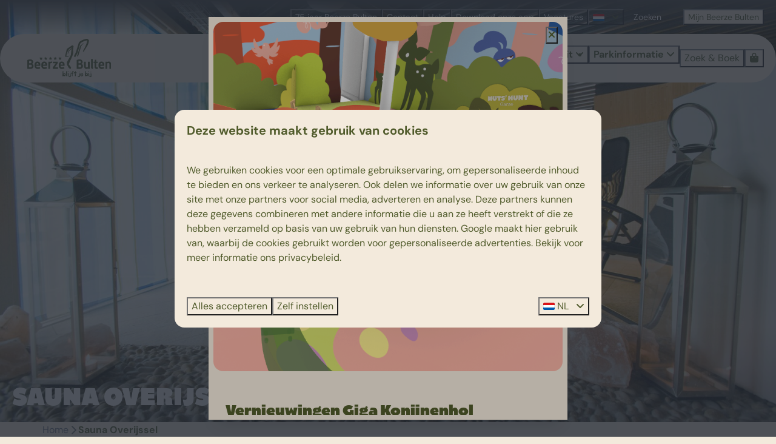

--- FILE ---
content_type: text/html; charset=utf-8
request_url: https://www.beerzebulten.nl/sauna-overijssel
body_size: 34323
content:
<!DOCTYPE html><html data-color-scheme-id="default" lang="nl"><head><meta name="ahrefs-site-verification" content="893a75be974643f9ed05ae82a97f3b9193ca3f5b427f8cbd40e62bfffbbc1d2b">
<meta name="facebook-domain-verification" content="wkzhfv5vsphmt5o6oppi8d6zdgohxn" />
<meta name="facebook-domain-verification" content="trsliepfer6kr6m5kutz46wez0wkzp" /><meta charset="utf-8" /><meta content="width=device-width, initial-scale=1.0, viewport-fit=cover, maximum-scale=1.0, user-scalable=no" name="viewport" /><link href="https://www.beerzebulten.nl/sauna-overijssel" hreflang="nl" rel="alternate" /><link href="https://www.beerzebulten.nl/sauna-overijssel" rel="canonical" /><link href="https://www.beerzebulten.nl/sauna-overijssel" hreflang="x-default" rel="alternate" /><link data-turbo-track="" href="https://cdn-cms.bookingexperts.com/uploads/theming/logo/image/6/42/favicon_32x32_b8b78ccd-a8fe-4174-be25-99e36d1c9c37.png" rel="icon" /><script src="https://cdn-cms.bookingexperts.com/assets/application-6ea51211f12128b4f3ee166b199adf4a9cc026fa1c6054b652d27a6e0e72dc7a.js"></script><script src="https://cdn-cms.bookingexperts.com/assets/application/bundle-d14d69e8692ee12c8a3f6f2f29113ca580a668858d2a646bbf11831f863ab528.js"></script><script src="https://cdn-cms.bookingexperts.com/assets/design_system/bundle.vendor-2632c13b95bce29def21ec165b6a15a0b8da2654ec6e457719a07bafebebefd5.js"></script><script src="https://cdn-cms.bookingexperts.com/assets/moment/nl-1b5b580c4659982bb4d06d58adfa87f49d68237a00eeaaefaf14f721e6408b65.js"></script><script src="//maps.google.com/maps/api/js?sensor=false&amp;libraries=places&amp;callback=NucleusGmap.loadGmap&amp;key=AIzaSyB3eXdue25CpEjtYor412cqX-un_TCypCE" async="async"></script><script src="https://www.google.com/recaptcha/enterprise.js?render=6LcEtnUoAAAAAB9DJ5c77r3o3CGv-G9AgV8djZvL" async="async"></script>  <script src="https://cdn-cms.bookingexperts.com/assets/error_reporting-e323ef1bdaf20963f592bbfa7f03f031a7a62ba588179a171093d6be27d0e1e8.js" async="async" defer="defer"></script>
<style>
  @font-face {
  font-family: "Catalpa";
src: url("https://cdn-cms.bookingexperts.com/uploads/theming/font/regular/11/80/Catalpa.woff2") format("woff2");
font-display: swap;

}

@font-face {
  font-family: "Catalpa";
src: url("https://cdn-cms.bookingexperts.com/uploads/theming/font/bold/11/80/Catalpa_Extrabold.woff2") format("woff2");
font-display: swap;

font-weight: bold;
}

@font-face {
  font-family: "Recoleta";
src: url("https://cdn-cms.bookingexperts.com/uploads/theming/font/regular/11/79/recoleta_regular.woff2") format("woff2");
font-display: swap;

}

@font-face {
  font-family: "Recoleta";
src: url("https://cdn-cms.bookingexperts.com/uploads/theming/font/bold/11/79/recoleta_medium.woff2") format("woff2");
font-display: swap;

font-weight: bold;
}

@font-face {
  font-family: "DM Sans";
src: url("https://cdn-cms.bookingexperts.com/uploads/theming/font/regular/11/78/DMSans-Regular.woff2") format("woff2");
font-display: swap;

}

@font-face {
  font-family: "DM Sans";
src: url("https://cdn-cms.bookingexperts.com/uploads/theming/font/bold/11/78/DMSans-Bold.woff2") format("woff2");
font-display: swap;

font-weight: bold;
}

</style>
<style>
[data-color-scheme-id="4124"] {
  --border-radius-scale: 1;
  --border-radius-button: 9999px;
  --font-family-base: 'DM Sans';
  --font-family-headings: 'Recoleta';
  --font-family-headline: 'Catalpa';
  --font-family-alt: 'DM Sans';
  --button-baseline-offset: 0%;
  --colors-background: #f3eadc;
  --colors-text: #505b2b;
  --colors-primary: #505b2b;
  --colors-text-on-primary: #f3eadc;
  --colors-secondary: #d9ea63;
  --colors-text-on-secondary: #505b2b;

}
[data-color-scheme-id="664"] {
  --border-radius-scale: 1;
  --border-radius-button: 9999px;
  --font-family-base: 'DM Sans';
  --font-family-headings: 'Recoleta';
  --font-family-headline: 'Catalpa';
  --font-family-alt: 'DM Sans';
  --button-baseline-offset: 0%;
  --colors-background: #f3eadc;
  --colors-text: #505b2b;
  --colors-primary: #f3eadc;
  --colors-text-on-primary: #505b2b;
  --colors-secondary: #505b2b;
  --colors-text-on-secondary: #505b2b;

}
[data-color-scheme-id="4125"] {
  --border-radius-scale: 1;
  --border-radius-button: 9999px;
  --font-family-base: 'DM Sans';
  --font-family-headings: 'Recoleta';
  --font-family-headline: 'Catalpa';
  --font-family-alt: 'DM Sans';
  --button-baseline-offset: 0%;
  --colors-background: #f3eadc;
  --colors-text: #505b2b;
  --colors-primary: #505b2b;
  --colors-text-on-primary: #f3eadc;
  --colors-secondary: #d9ea63;
  --colors-text-on-secondary: #505b2b;

}
[data-color-scheme-id="666"] {
  --border-radius-scale: 1;
  --border-radius-button: 9999px;
  --font-family-base: 'DM Sans';
  --font-family-headings: 'Recoleta';
  --font-family-headline: 'Catalpa';
  --font-family-alt: 'DM Sans';
  --button-baseline-offset: 0%;
  --colors-background: #505b2b;
  --colors-text: #f3eadc;
  --colors-primary: #d9ea63;
  --colors-text-on-primary: #505b2b;
  --colors-secondary: #f3eadc;
  --colors-text-on-secondary: #505b2b;

}
[data-color-scheme-id="3008"] {
  --border-radius-scale: 1;
  --border-radius-button: 9999px;
  --font-family-base: 'DM Sans';
  --font-family-headings: 'Recoleta';
  --font-family-headline: 'Catalpa';
  --font-family-alt: 'DM Sans';
  --button-baseline-offset: 0%;
  --colors-background: #f3eadc;
  --colors-text: #505b2b;
  --colors-primary: #505b2b;
  --colors-text-on-primary: #f3eadc;
  --colors-secondary: #d9ea63;
  --colors-text-on-secondary: #505b2b;

}
[data-color-scheme-id="670"] {
  --border-radius-scale: 1;
  --border-radius-button: 9999px;
  --font-family-base: 'DM Sans';
  --font-family-headings: 'Recoleta';
  --font-family-headline: 'Catalpa';
  --font-family-alt: 'DM Sans';
  --button-baseline-offset: 0%;
  --colors-background: #f3eadc;
  --colors-text: #505b2b;
  --colors-primary: #505b2b;
  --colors-text-on-primary: #f3eadc;
  --colors-secondary: #505b2b;
  --colors-text-on-secondary: #f3eadc;

}
[data-color-scheme-id="671"] {
  --border-radius-scale: 1;
  --border-radius-button: 9999px;
  --font-family-base: 'DM Sans';
  --font-family-headings: 'Recoleta';
  --font-family-headline: 'Catalpa';
  --font-family-alt: 'DM Sans';
  --button-baseline-offset: 0%;
  --colors-background: #f5f5f5;
  --colors-text: #505b2b;
  --colors-primary: #505b2b;
  --colors-text-on-primary: #f3eadc;
  --colors-secondary: #505b2b;
  --colors-text-on-secondary: #f3eadc;

}
[data-color-scheme-id="665"] {
  --border-radius-scale: 1;
  --border-radius-button: 9999px;
  --font-family-base: 'DM Sans';
  --font-family-headings: 'Recoleta';
  --font-family-headline: 'Catalpa';
  --font-family-alt: 'DM Sans';
  --button-baseline-offset: 0%;
  --colors-background: #f3eadc;
  --colors-text: #505b2b;
  --colors-primary: #505b2b;
  --colors-text-on-primary: #f3eadc;
  --colors-secondary: #505b2b;
  --colors-text-on-secondary: #f3eadc;

}
[data-color-scheme-id="2783"] {
  --border-radius-scale: 1;
  --border-radius-button: 9999px;
  --font-family-base: 'DM Sans';
  --font-family-headings: 'Recoleta';
  --font-family-headline: 'Catalpa';
  --font-family-alt: 'DM Sans';
  --button-baseline-offset: 0%;
  --colors-background: #f3eadc;
  --colors-text: #505b2b;
  --colors-primary: #505b2b;
  --colors-text-on-primary: #f3eadc;
  --colors-secondary: #d9ea63;
  --colors-text-on-secondary: #505b2b;

}
[data-color-scheme-id="668"] {
  --border-radius-scale: 1;
  --border-radius-button: 9999px;
  --font-family-base: 'DM Sans';
  --font-family-headings: 'Recoleta';
  --font-family-headline: 'Catalpa';
  --font-family-alt: 'DM Sans';
  --button-baseline-offset: 0%;
  --colors-background: #505b2b;
  --colors-text: #f3eadc;
  --colors-primary: #f3eadc;
  --colors-text-on-primary: #505b2b;
  --colors-secondary: #f3eadc;
  --colors-text-on-secondary: #505b2b;

}
[data-color-scheme-id="669"] {
  --border-radius-scale: 1;
  --border-radius-button: 9999px;
  --font-family-base: 'DM Sans';
  --font-family-headings: 'Recoleta';
  --font-family-headline: 'Catalpa';
  --font-family-alt: 'DM Sans';
  --button-baseline-offset: 0%;
  --colors-background: #f3eadc;
  --colors-text: #505b2b;
  --colors-primary: #505b2b;
  --colors-text-on-primary: #f3eadc;
  --colors-secondary: #505b2b;
  --colors-text-on-secondary: #f3eadc;

}
[data-color-scheme-id="667"] {
  --border-radius-scale: 1;
  --border-radius-button: 9999px;
  --font-family-base: 'DM Sans';
  --font-family-headings: 'Recoleta';
  --font-family-headline: 'Catalpa';
  --font-family-alt: 'DM Sans';
  --button-baseline-offset: 0%;
  --colors-background: #f3eadc;
  --colors-text: #505b2b;
  --colors-primary: #505b2b;
  --colors-text-on-primary: #f3eadc;
  --colors-secondary: #505b2b;
  --colors-text-on-secondary: #f3eadc;

}
[data-color-scheme-id="4425"] {
  --border-radius-scale: 1;
  --border-radius-button: 9999px;
  --font-family-base: 'DM Sans';
  --font-family-headings: 'Recoleta';
  --font-family-headline: 'Catalpa';
  --font-family-alt: 'DM Sans';
  --button-baseline-offset: 0%;
  --colors-background: #d187ed;
  --colors-text: #505b2b;
  --colors-primary: #505b2b;
  --colors-text-on-primary: #f3eadc;
  --colors-secondary: #d9ea63;
  --colors-text-on-secondary: #505b2b;

}
[data-color-scheme-id="3009"] {
  --border-radius-scale: 1;
  --border-radius-button: 9999px;
  --font-family-base: 'DM Sans';
  --font-family-headings: 'Recoleta';
  --font-family-headline: 'Catalpa';
  --font-family-alt: 'DM Sans';
  --button-baseline-offset: 0%;
  --colors-background: #f3eadc;
  --colors-text: #505b2b;
  --colors-primary: #505b2b;
  --colors-text-on-primary: #f3eadc;
  --colors-secondary: #d9ea63;
  --colors-text-on-secondary: #505b2b;

}
[data-color-scheme-id="2478"] {
  --border-radius-scale: 1;
  --border-radius-button: 9999px;
  --font-family-base: 'DM Sans';
  --font-family-headings: 'Recoleta';
  --font-family-headline: 'Catalpa';
  --font-family-alt: 'DM Sans';
  --button-baseline-offset: 0%;
  --colors-background: #ffffff;
  --colors-text: #505b2b;
  --colors-primary: #505b2b;
  --colors-text-on-primary: #f3eadc;
  --colors-secondary: #d9ea63;
  --colors-text-on-secondary: #505b2b;

}
[data-color-scheme-id="default"] {
  --border-radius-scale: 1;
  --border-radius-button: 9999px;
  --font-family-base: 'DM Sans';
  --font-family-headings: 'Recoleta';
  --font-family-headline: 'Catalpa';
  --font-family-alt: 'DM Sans';
  --button-baseline-offset: 0%;
  --colors-background: #f3eadc;
  --colors-text: #505b2b;
  --colors-primary: #505b2b;
  --colors-text-on-primary: #f3eadc;
  --colors-secondary: #d9ea63;
  --colors-text-on-secondary: #505b2b;

}
[data-color-scheme-id="4427"] {
  --border-radius-scale: 1;
  --border-radius-button: 9999px;
  --font-family-base: 'DM Sans';
  --font-family-headings: 'Recoleta';
  --font-family-headline: 'Catalpa';
  --font-family-alt: 'DM Sans';
  --button-baseline-offset: 0%;
  --colors-background: #f3eadc;
  --colors-text: #505b2b;
  --colors-primary: #d187ed;
  --colors-text-on-primary: #f3eadc;
  --colors-secondary: #d9ea63;
  --colors-text-on-secondary: #505b2b;

}
</style>

<style>
[data-color-scheme-id="white"] {
  --colors-background: #ffffff;
  --colors-text: #505b2b;
  --colors-primary: #505b2b;
  --colors-text-on-primary: #f3eadc;
  --colors-secondary: #d9ea63;
  --colors-text-on-secondary: #505b2b;
}
[data-color-scheme-id="inverse"] {
  --colors-background: #505b2b;
  --colors-text: #f3eadc;
  --colors-primary: #f3eadc;
  --colors-text-on-primary: #505b2b;
  --colors-secondary: #505b2b;
  --colors-text-on-secondary: #d9ea63;
}
</style>
<link rel="stylesheet" href="https://cdn-cms.bookingexperts.com/assets/application-15b83f1203da430ecde79b75e31ec44cf78aa42bf2ea8fc4743c17ffb594c6cf.css" media="all" /><link rel="stylesheet" href="https://cdn-cms.bookingexperts.com/uploads/site/custom_stylesheet/2/45/custom_stylesheet_69f89f3d-c1ac-4498-b743-92a8062b02e2_7ed79608dbd5f4b9221e85f34d672d9e.css" media="all" data-turbo-track="true" /><link rel="stylesheet" href="https://cdn-cms.bookingexperts.com/assets/application/bundle.vendor-4ae3c6eb2791b6c92fd89aa49dcaec2f0f66472de0ec572c33bf72d516640201.css" media="all" />
<link rel="stylesheet" href="https://cdn-cms.bookingexperts.com/assets/application/bundle-e75f05c2d048e89fd0af28f9bc56479c8f3714776d85daaffd9f5f74033cbe3b.css" media="all" /><style>@media (min-width: 1024px) {
  .cc-section-134078 .video-section__main {
      height: 600px;
  }
  .cc-section-134078 .video-section__video {
    aspect-ratio: 8 / 4;
  }
}

.header__modal-footer>:last-child {
    margin-left: 0px;
}

h1 strong, .section__header--h1 {
  font-family: 'Catalpa' !important;
  font-size: 48px;
  text-transform: Uppercase;
}

@media (max-width: 480px) {
h1, h2, h3, h4 {
    font-size: x-large;
  }

h1 strong, .section__header--h1 {
    font-size: xx-large !important;
  }
}

@media screen and (min-width: 992px) {
.header:not(.header--nav-stuck) .header__logo-lg--nav-resize img {
    left: 2.5rem;
  }
  
.header__logo {
    left: 1.5rem;
  }
}

.card {
  box-shadow: none;
}

.section-group[style*="background-image"] {
    background-position: center;
}

.section__header--h1 {
  margin-bottom: 32px;
}

.btn {
  padding: 14px 26px;
  border-radius: 40px;
}

.btn-primary:hover {
  color: #d9ea63;
  background-color: #505b2b;
  border-color: #505b2b;
}

.header__nav .button.button--solid, .slideshow-section__main .button.button--solid {
  font-family: 'Catalpa';
  letter-spacing: 1px;
}

@media (min-width: 480px) {
.card__image, .card__image .image-with-slides-image, .card__image .aspect-ratio {
  min-height: 330px;
  }

h1 .text-big {
  font-size: 48px;
}
}

.card__content .clamped-text {
  min-height: 3rem;
  max-width: 80%;
}

.placement-widget .card h3 small {
  text-transform: none !important;
  color: #505B2B !important;
  font-family: 'DM Sans' !important;
  font-weight: 400 !important;
}

.card__content {
  text-align: left;
  min-height: 8rem;
  padding: 20px;
}

.placement-widget .card__content, .block-widget .card__content, .il-block-info {
    padding: 20px 20px;
}

.card--alternative .card__content .btn.btn-primary {
  content: url(https://cdn-cms.bookingexperts.nl/media/2762/89/bb_assets_web_06_d94cc1cc-979b-4fad-a6ba-656ec25888a7.svg);
  background-color: transparent;
  border-color: transparent;
  float: inline-end;
  padding: 0px !important;
  margin-top: -10px;
}

/* Styling Template 49 'Waarom Beerze Bulten' */

.cc-template-49 .block-widget .card h3 {
  font-family: 'Catalpa';
  font-size: xx-large;
}

.cc-template-49 .block-widget .card h3 small {
  font-family: 'Recoleta';
  text-transform: none !important;
  color: #505B2B !important;
}

.cc-template-49 .block-widget .card {
  background-color: #F3EADC;
  color: #505B2B;
  margin-bottom: 20px;
  padding: 5px;
}

@media (min-width: 1024px) {
.cc-template-49 .block-widget .card {
  min-height: 350px;
  }

.cc-template-49 .lg\:w-1\/4:nth-child(1) .block-widget, .cc-template-49 .lg\:w-1\/4:nth-child(3) .block-widget {
  transform: rotate(-2deg);
  }
}

.cc-template-49 .block-widget {
  margin: 5px;
}

.cc-template-49 .page-width--normal {
  background-size: contain;
  background-color: #505b2b;
  color: #F3EADC;
} 

.cc-section-18945.cc-template-49.columns-section .page-width--normal {
  border-radius: 20px 20px 0px 0px;
}

.cc-section-18944.cc-template-49.columns-section .page-width--normal {
  border-radius: 0px 0px 20px 20px;
}

.cc-section-18944 p, .cc-section-32074 p, .cc-section-124532 p {
  padding: 5px;
  background-color: #FFB6A0;
  border-radius: 20px;
  color: #505B2B
}

.cc-section-132653 p {
  padding: 5px;
  background-color: #d9eb63;
  border-radius: 20px;
  color: #505B2B
}

.cc-section-18944 p a, .cc-section-32074 p a, .cc-section-124532 p a, .cc-section-132653 p a {
  text-decoration: underline;
}

@media (max-width: 480px) {
.cc-section-18946 .rich-text-widget {
  background-color: #f3eadc;
  padding: 14px 10px 1px 20px;
  color: #505b2b;
  border-radius: 20px;
  }

.cc-section-18946 .widget__header--h2 .widget__title i {
  margin-right: 10px;
  }
}

/* Styling Template 11 'Samen onvergetelijke herinneringen maken' */

.cc-template-47 .page-width--normal {
  background-size: contain;
  background-color: #D9EA63;
  color: #505B2B;
} 

.cc-section-18940.cc-template-47.columns-section .page-width--normal {
  border-radius: 20px 20px 0px 0px;
}

.cc-section-18941.cc-template-47.columns-section .page-width--normal {
  border-radius: 0px 0px 20px 20px;
}

.cc-section-122370.cc-template-47.columns-section .page-width--normal {
    border-radius: 20px 20px 0px 0px;
}

/*
@media (min-width: 480px) {
.cc-section-5347 .image img {
    min-height: 250px;
  }
}
*/

/* Styling Template 48 'Maak kennis met 5-sterren vakantiepark Beerze Bulten' */

.cc-template-48 .page-width--normal {
  background-size: contain;
  background-color: #D187ED;
  color: #505B2B;
} 

.cc-section-18942.cc-template-48.columns-section .page-width--normal {
  border-radius: 20px 20px 0px 0px;
}

.cc-section-18943.cc-template-48.columns-section .page-width--normal {
  border-radius: 0px 0px 20px 20px;
}

.themed-footer .text-primary {
  color: #d9eb63 !important;
}

.themed-footer .social-media__image {
  border: 1px solid #d9eb63;
  border-radius: 1.5rem;
}

.themed-footer .reset {
  font-size: 14px !important;
}

.themed-footer__phone {
  padding-bottom: 0rem;
}

.themed-footer__contact-image img {
  max-width: 75%;
  margin-left: 10px;
}

.themed-footer_button {
  border-radius: 40px;
}

.themed-footer .whatsapp__logo {
  width: 1.5rem;
  content: url(https://cdn-cms.bookingexperts.nl/media/2762/90/bb_assets_web_08_920c39cf-849b-402d-b63b-b6002c552055.svg);
}

.cc-section-20603 .page-width--normal {
  background-size: contain;
  background-color: #ffb6a0;
  color: #F3EADC;
  border-radius: 20px;
} 

.cc-section-20603 .card {
  box-shadow: none;
}

@media (min-width: 1024px) {
.cc-section-20603 .card__content .clamped-text {
    min-height: 5rem !important;
  }
}

/* Styling Template 45 'Theater van de toekomst' */

.cc-template-45 .page-width--normal {
  background-size: contain;
  background-color: #D9EA63;
  color: #505B2B;
} 

.cc-template-45 .columns-section__columns, .cc-template-46 .columns-section__columns, .cc-template-50 .columns-section__columns {
  padding: 10px 20px;
}

@media (max-width: 480px) {
  .cc-section-18938 .cc-template-45 .image img {
    max-height: 275px;
  }
}

.cc-section-18938.cc-template-45.columns-section .page-width--normal {
  border-radius: 20px;
}

.cc-section-19378 h1 .text-big {
  font-weight: 400;
}

/* Styling Template 46 'Nieuw centrumgebouw' */

.cc-template-46 .page-width--normal {
  background-size: contain;
  background-color: #FFB6A0;
  color: #505B2B;
} 

.cc-section-18939.cc-template-46.columns-section .page-width--normal {
  border-radius: 20px;
}

/* Styling header */

.header__nav .button--overlay > * {
  filter: none;
}

@media screen and (min-width: 992px) {
.header__nav .page-width--normal {
  background-color: #F3EADC;
  border-radius: 70px;
}
}

.header--nav-stuck .header__nav:not(.translucent):not(.header__nav--solid) {
  background-color: #F3EADC;
  color: var(--colors-text);
}

@media screen and (min-width: 992px) {
.header:not(.header--nav-stuck) .header__logo-lg--nav-resize img {
    height: calc(var(--nav-height-sm) - 1rem);
    top: 0.5rem;
}
}

.header__logo {
  height: calc(100% - 1rem);
}

@media (max-width: 991px) {
.header__nav {
  background-color: #f3eadc;
}

.header__top {
  background-color: #f3eadc;
}
.header__top button.button.button--overlay.button--small.button--center {
  color: #505b2b !important;
  text-shadow: none !important;
}
.header__top :where([data-theme=website]).button--overlay>* {
  filter: none;
}
}

@media screen and (min-width: 992px) {
  .header__top {
    background: linear-gradient(#444544, #49494900) !important;
    text-shadow: none;
  }
}

.header__top-menu .button--overlay {
  color: #ffffff !important;
  font-weight: 400;
  text-shadow: none !important;
}

.header__top .button.button--solid {
  font-family: 'DM Sans';
  font-weight: 700;
}

.btn {
  font-family: 'DM Sans';
  font-weight: 400;
}

.header__top .search-field__form input::placeholder {
  color: white !important;
  font-weight: 200;
}

.header__menu .button--overlay {
  color: #505B2B !important;
  font-weight: 700;
}

.header__menu .button:active:before, .header__menu .button:visited:before, .header__menu .button:target:before, .header__menu .button:focus:before, .header__menu .button:hover:before, .header__menu a:active>.button:before, .header__menu a:focus>.button:before {
  background-color: white;
}

.header__menu .button {
  font-size: 16px;
}

.header__menu-button--menu.button--overlay {
  color: var(--colors-text) !important;
}

.header__submenu ul {
  border: none;
  color: #505b2b;
}

.search-field--shadow {
  color: white;
  text-shadow: 0.06em 0.06em 0.25em var(--accent-2);
}

.search-field--shadow:focus-within, .search-field--shadow:before input::placeholder {
    color: 505b2b !important;
    font-weight: 200;
}

.header__top input#search_query {
    color: white;
}

.button--secondary.button--outline {
  border: 1px solid #d9ea63;
  background-color: #d9ea63;
}

/* Styling slide overlay */

@media screen and (max-width: 991px) {
  .slide__overlay {
    display: none;
  }
}

@media screen and (min-width: 992px) {
.slide__overlay {
    background-color: #feb6a0;
    padding: 30px;
    border-radius: 20px;
    color: #505B2B;
    text-shadow: none;
    max-width: 28%;
  }

.text--heading-xl.text--responsive {
    font-family: 'Catalpa';
    text-transform: uppercase;
    font-size: 26px;
    line-height: 24px;
  }
  
.text--heading-base.text--responsive {
  font-family: 'Recoleta';
  font-weight: 400;
  font-size: 16px;
  line-height: 20px;
  padding: 0px 25px;
  }

.slide__button {
    font-family: 'Catalpa';
    color: #505B2B !important;
    background-color: #ffffff;
    border-color: #ffffff;
    padding: 10px 20px;
    width: fit-content;
    border-radius: 40px;
    float: right;
    letter-spacing: 1px;
  }

.slide__icon {
    display: none;
  }

.sticker--media-item img {
    /*max-width: 60%;*/
    float: inline-end;
    margin-bottom: -7rem;
  }

.sticker--media-item {
    margin-top: 2rem;
  }
}

@media screen and (max-width: 480px) {
.sticker--media-item, .sticker--media-item-banner {
    margin: 10px;
  }
}

@media screen and (min-width: 1300px) {
[data-color-scheme-id="2783"]  .text--heading-xl.text--responsive {
    padding: 60px 10px 0px 10px;
    text-align: center;
  }

[data-color-scheme-id="2783"] .text--heading-base.text--responsive {
    text-align: center;
  }

[data-color-scheme-id="2783"] .slide__overlay { 
    background: url(https://cdn-cms.bookingexperts.com/media/3887/2/blob___beerze_darkgreen_017262c7-dee7-486d-b066-b1ab024158b0.png) 30px 80px no-repeat;
    margin-top: -20px;
    max-width: 32%;
    color: #D187ED;
    text-shadow: none;
    padding: 80px;
  }
}

/* Period Selector Date */

.period-selector-date.blank, .period-selector-date, .period-selector-date.active {
  color: #505B2B;
  background-color: #F3EADC;
  border-radius: 20px;
}

/* Slideshow */

@media (min-width: 1280px) {
.slideshow-section {
    --_main-height: 35rem;
  }
}

/* Zoek en boek filter styling */

.enhanced-select select {
  padding: 0 20px;
}

.enhanced-select, .enhanced-dropdown-status {
  border-radius: 50px !important;
  box-shadow: 0px 0px 0px 0.5px #505b2b !important;
}

.enhanced-dropdown .enhanced-dropdown-select {
  padding: 10px;
}

.period-select.calendar .btn, .input-group-btn .btn {
  padding: 5px 10px;
}

.search-bar-section .search-bar {
  border-radius: 50px;
}

.search-bar .rounded-md {
  border-radius: 35px !important;
}

.search-box .btn-primary {
  font-family: 'Catalpa';
  font-size: x-large;
  border-radius: 50px;
  background-color: #D9EA63 !important;
  border-color: #D9EA63 !important;
  color: #505B2B !important;
  padding: 8px;
  letter-spacing: 1px;
}

.btn-xs.btn.btn-default {
  color: #505B2B;
  background-color: #D9EA63;
  border-color: #D9EA63;
  padding: 0px 5px;
}

/* Zoek en boek vertoning styling */

.pull-right.text-right.ml-1.mt-0, .pull-right.text-right.sm\:ml-2\.5.mb-2 {
  background-color: #D9EA63;
  padding: 1rem 1.5rem;
  border-radius: 90px 30px 30px 90px;
}

.pull-right.text-right.ml-1.mt-0 .text-muted {
  color: #505B2B;
}

.pull-right s {
  color: #F55805 !important;
}

.pull-right .h3.text-nowrap, .h3.fw-600.text-nowrap {
  font-family: 'Recoleta';
  font-weight: 700 !important;
}

.summary__icon {
  margin-right: 3px;
}

.availability__ribbon {
  transform: none;
  background-color: transparent;
  background: none;
  height: 27px;
  box-shadow: none !important;
  content: url(https://cdn-cms.bookingexperts.nl/media/2766/7/bb_assets_web_31_9c54124f-bdd7-4e51-8339-c24688fac44c.svg);
}

.bg-primary.white.inline-block.square-3.circle.text-center {
  background-color: #F3EADC !important;
  color: #505B2B !important;
  font-family: 'Recoleta';
  font-size: larger;
  padding-top: 2px;
}

.circle {
  border-radius: 15px 15px 20px 20px;
}

.square-3 {
  height: 35px !important;
  width: 35px !important;
}

.availabilities .card__content strong {
  font-family: 'Catalpa';
  letter-spacing: 1px;
  font-size: 23px;
}

@media (max-width: 480px) {
.availabilities .card__content strong {
  letter-spacing: 0px;
  font-size: 20px;
  }
}

.availabilities .card__content .flex-grow.clearfix a:hover {
  text-decoration: none;
  color: #505B2B;
}

.nav-pills>li.active>a, .nav-pills>li.active>a:hover, .nav-pills>li.active>a:focus {
  color: #505B2B;
  background-color: #D9EA63;
  border-color: #D9EA63 !important;
}

.nav-pills>li>a {
  border-radius: 50px;
  border: 1px solid;
  margin-right: 5px;
}

.nav-pills>li+li {
  margin: 2px;
}

.nav-tabs {
  border-bottom: none;
}

.nav-tabs>li.active>a, .nav-tabs>li.active>a:hover, .nav-tabs>li.active>a:focus {
  color: inherit;
  border: none;
  font-weight: 600;
}

@media (min-width: 640px) {
  .js-subcontent-loader .mt-8 .card__content, .js-subcontent-loader .mt-4 .card__content {
    border-radius: 0px 20px 20px 0px;
    background-color: white;
    padding: 20px;
  }

  .js-subcontent-loader .mt-8 .card__image, .js-subcontent-loader .mt-4 .card__image {
    border-radius: 20px 0px 0px 20px;
  }

  .js-subcontent-loader .card {
    background-color: #f3eadc;
  }

  .js-subcontent-loader.card--horizontal {
    border-radius: 20px !important;
  }
}

button.button.button--secondary.button--large.button--outlined {
    color: #505b2b !important;
    border-color: #505b2b !important;
}

button.button.button--secondary.button--large.button--outlined {
    color: #505b2b !important;
    border-color: #505b2b !important;
}

/* Speciale periodes styling */

.btn-holiday {
  background-color: #D9EA63 !important;
  border-color: #D9EA63 !important;
  border-radius: 50px;
  color: #505B2B !important;
  padding: 5px 10px;
}

.label-holiday {
  background-color: white !important;
}

.card__content .label-holiday, .filtering-loader .label-holiday, div#reservation_summary_content .label-holiday {
  background-color: #d9ea63 !important;
  color: #505b2b;
}

.panel-holiday>.panel-heading {
  background-color: white !important;
  border-color: white !important;
}

.alert-warning {
  color: inherit;
  background-color: white;
  border-color: white;
}

.panel-holiday {
  border-color: #c0955c !important;
}

.panel-title {
  color: #505b2b !important;
}

/* Beoordelingen widget styling */

.review-average .h3.mt-0 a {
  font-family: 'Catalpa';
}

.review-average .text-nowrap.hspace-1 {
  background-color: #F3EADC;
  padding: 3px;
  border-radius: 50px;
}

.review-average  .btn-primary {
  background-color: #F3EADC !important;
}

.review-average .square-6 {
  height: 0px !important;
  line-height: 0px !important;
  color: #505B2B !important;
  font-family: 'Recoleta';
}

.review-average .rating .rating-fill {
  color: #D187ED;
}

.rating .rating-fill {
  color: #FED700;
}

.review-average {
  border-radius: 20px;
}

@media (min-width: 1024px) {
.review-average {
  border-radius: 20px;
  background: url(https://cdn-cms.bookingexperts.nl/media/2766/8/bb_assets_web_27_09f86513-8cfd-4fce-b6f2-990573fc94b7.svg) 95% 100% no-repeat;
  }
}

/* USP Horizontal styling */

@media (min-width: 1024px) {
.icon-list--horizontal .icon-list__item {
    background-color: #FFFFFF;
    border-radius: 40px;
    padding: 2px 10px;
    font-family: 'Recoleta';
  }
}

@media (max-width: 1024px) {
.icon-list--horizontal {
    background-color: white;
    border-radius: 40px;
    padding: 1rem !important;
    font-family: 'Recoleta';
  }
}

.categories-widget .card__image-highlight.text-right {
  text-align: left !important;
}

.categories-widget .card--grow>.card__content {
  z-index: 2;
  padding: 20px;
}

.categories-widget .pull-right.text-right.sm\:ml-2\.5.mb-2 {
  margin-top: -5rem;
}

/* Styling Dagje Uit slideshow */

.cc-section-16714 .slideshow__container {
  text-align: center !important;
}

.cc-section-16714 .slideshow__container .section__title {
  text-transform: uppercase;
  font-size: xx-large;
  line-height: 50px;
  color: #505b2b;
}

.cc-section-16714 .slideshow__container .section__subtitle {
  font-family: 'Recoleta';
  font-size: xx-large !important;
  margin: 30px 0px;
  color: #505b2b;
}

.cc-section-16714 .slideshow-section__main:after {
  background-image: none;
}

@media (min-width: 640px) {
.cc-section-16714 .slideshow__container {
    height: calc(100% - var(--safe-area-top) - var(--safe-area-bottom) - 4rem);
  }

.cc-section-16714 .slideshow__container .section__title {
    left: 25%;
    right: 25%;
    font-size: 70px;
    line-height: 70px;
  }
}

/* Styling 75-jaar BB slideshow */

.cc-section-19363 .slideshow__container {
  text-align: center !important;
}

.cc-section-19363 .slideshow__container .section__title {
  text-transform: uppercase;
  font-size: xxx-large;
  line-height: 50px;
  max-width: 100%;
}

@media (max-width: 480px) {
.cc-section-19363 .slideshow__container .section__title {
  font-size: x-large;
  line-height: 40px;
}
}

.cc-section-19363 .slideshow__container .section__subtitle, .cc-section-19373 h1 {
  font-family: 'Catalpa';
  font-size: x-large !important;
  margin: 30px 0px;
}

.cc-section-19363 .slideshow-section__main:after {
  background-image: none;
}

@media (min-width: 640px) {
.cc-section-19363 .slideshow__container {
    height: calc(100% - var(--safe-area-top) - var(--safe-area-bottom) - 8rem);
  }

.cc-section-19363 .slideshow__container .section__title {
    padding: 0px 25%;
  }
}

.cc-section-19380 {
  margin-bottom: -20px;
}

.cc-section-19382 .placement-widget .card h3 small, .cc-section-19383 .placement-widget .card h3 small {
  font-family: 'Catalpa' !important;
  position: absolute;
  z-index: 3000000000000000000000;
  margin-top: -110px;
  background-color: #D187ED;
  padding: 10px;
  border-radius: 40px;
}

.cc-section-19382 .placement-widget .card h3, .cc-section-19383 .placement-widget .card h3 {
  font-size: 20px;
  padding-left: 10px;
}

.cc-section-19382 .placement-widget .card__content .clamped-text, .cc-section-19383 .placement-widget .card__content .clamped-text {
  max-width: 100%;
  padding-left: 10px;
}

.cc-section-19373 .columns-section h1 img {
  max-height: 80px;
}

/* Styling 75-jaar BB template 50 */

.cc-template-50 .page-width--normal {
  background-size: contain;
  background-color: #D9EA63;
  color: #505B2B;
} 

.cc-section-18947.cc-template-50.columns-section .page-width--normal {
  border-radius: 20px;
}

.cc-section-18947 .compact-il-block>.il-block {
  height: 240px;
}

@media (min-width: 680px) {
  .cc-section-18947 .form-field {
    width: 70%;
  }
}

.cc-section-18947 .social-media__image {
  border: 1px solid rgb(80 91 43);
  border-radius: 1.5rem;
}

.cc-section-18947 .social-media {
  margin-top: -3rem;
}

.cc-section-18947 .social-media__image-monochrome {
  fill: #505b2b;
}

.cc-section-18947 .compact-il-block .btn-primary {
  color: #505B2B;
  background-color: #FFB6A0;
  border-color: #FFB6A0;
  font-family: 'Catalpa';
}

.il-block-info {
  background-image: none;
}

.compact-il-block .btn-primary {
  color: #602100;
  background-color: #D187ED;
  border-color: #D187ED;
}

@media (max-width: 480px) {
.columns-section__columns .image img {
  min-width: -webkit-fill-available;
  }
}

.columns-section__columns .image img {
  max-width: 94% !important;
}

@media (max-width: 480px) {
.cc-template-47 .columns-section__columns .image img {
  min-width: 100%;
  }
}

.cc-template-47 .columns-section__columns .image img {
  max-width: 100% !important;
}

.checkout-modal__footer .button {
  font-family: 'DM Sans' !important;
}

.checkout-modal__total-price {
  font-family: 'Recoleta';
}

.checkout-modal__message--combined {
  margin-bottom: 7px;
  border-bottom-left-radius: 5px;
  border-bottom-right-radius: 5px;
}

.vp-center {
  border-radius: 20px;
}

h1 .text-huge strong {
  font-size: 64px;
}

h2 .text-big {
  font-size: 40px;
}

@media (min-width: 680px) {
h1 .text-big {
  font-size: 56px;
}
}

.slideshow-section .section__title {
  max-width: 50%;
  font-size: 40px;
  line-height: 50px;
  text-transform: uppercase;
}

@media (max-width: 480px) {
.slideshow-section .section__title {
  font-size: x-large;
  text-transform: uppercase;
  line-height: inherit;
  max-width: fit-content;
  }
}  
  
@media (min-width: 680px) {
.image-grid-widget .aspect-ratio {
    min-height: 250px;
  }
}

.header--modal-open .header__modal-dialog {
  background-color: #D9EA63;
  color: #505B2B;
}

.card__image .distance.btn {
  padding: 5px 10px;
}

#features_1_organization_245 .btn-group {
  display: none;
}

.label-success, .label-warning {
  display: none;
}

.js-filtered-subcontent .btn, .price-grid-table .btn {
  padding: 10px 10px;
}

/* Styling Faciliteiten */

.list-item, .list-item-footer {
  background: white !important;
  border-radius: 40px;
} 

@media (max-width: 480px) {
.payment-methods__label, .themed-footer__bottom-image:first-child {
  width: 100%;
  text-align: center;
  }

.cc-section-20815 .columns-section__columns .image img {
  min-height: 310px;
  }
}

body > div.application-layout__root > div.pattern > div.container-fluid.max-width > div.mt-2 > div > div.row.js-affix-container > div.col-md-8.js-affix-container-bottom-anchor > div > div.mt-8 > ul > li:nth-child(2) > a {
  display: none;
}

.ui-widget.ui-widget-content {
  background-color: #f3eadc;
}

.show-more .show-more-more {
  background-image: linear-gradient(rgba(243, 234, 220, 0) 50%, #f3eadc73 95%);
}

.form__recaptcha-notice {
  margin-top: 10px !important;
}

.calendar .calendar-month table tr td .calendar-day-bar .calendar-day-holiday {
    background-color: #d9eb63;
}

.il-block-info {
  background-image: linear-gradient(to bottom, transparent, rgba(0, 0, 0, 0.5)) !important;
}

/*Zoek en boek dropdown*/
.dropdown-menu>li>a:hover, .dropdown-menu>li>a:focus {
  border-radius: 15px 15px;
}


/* Klantenportaal knop */
.header__top a[href="/account"] .button {
  background: #f3eadc;
  color: #505b2b;
}

.header__top a[href="/account"] .button > * {
  filter: none;
}

.header__top a[href="/account"] .button:hover,
.header__top a[href="/account"] .button:focus {
  background: #e3dccc;
}

/* Fix voor paginatitel kleur */
.slideshow-section .section__title {
  color: #f5f5f5;
}

/*knop na kleurenschema onder reserveren */

.button--outline.button--secondary {
    --button-hover-background-color: var(--subtle-secondary-background-color);
    color: color-mix(in srgb, #505b2b 100%, transparent) !important;
}

[data-color-scheme-id="3008"] .page-width--normal {
  background-size: contain;
  background-color: #D9EA63;
  color: #505B2B;
  border-radius: 20px;
}

[data-color-scheme-id="3009"] .page-width--normal {
  background-size: contain;
  background-color: #ffb6a0;
  color: #505B2B;
  border-radius: 20px;
}

[data-color-scheme-id="4124"] .page-width--normal {
  background-size: contain;
  background-color: #BFD5E3;
  color: #505B2B;
  border-radius: 20px;
}

[data-color-scheme-id="4125"] .page-width--normal {
  background-size: contain;
  background-color: #E094B7;
  color: #505B2B;
  border-radius: 20px;
}

@media (min-width: 680px) {
[data-color-scheme-id="3008"] .page-width--normal, [data-color-scheme-id="3009"] .page-width--normal, [data-color-scheme-id="4125"] .page-width--normal, [data-color-scheme-id="4124"] .page-width--normal {
  padding: 20px 80px;
}
}

/* NEW */
input.border-none.color-link-important.p-0.bg-transparent {
  background-color: #F3EADC;
  border-radius: 20px;
  padding-left: 10px;
  padding-right: 10px;
  color: #505B2B !important; 
}

#reservation_section .enhanced-dropdown .enhanced-dropdown-status {
    min-width: 130px;
}

/* Icoon */
.icon-list__item:has(svg[data-icon="check"]) > svg, .usps__icon:has(svg[data-icon="align-center"]) > svg, .themed-footer__contact-element svg, 
.enhanced-select-icon  {
  display: none;
}

.icon-list__item:has(svg[data-icon="check"])::before {
  content: url(https://cdn-cms.bookingexperts.com/media/3449/4/check_bb_1fe6a684-398e-4732-87b2-e1047b5cc803.svg);
  align-self: normal;
  min-width: 18px;
  margin-right: 7px;
}

.usps__icon:has(svg[data-icon="align-center"])::before {
  content: url(https://cdn-cms.bookingexperts.com/media/3448/95/logo_green_key_bb_groen_205c90ba_839e_4daa_8e90_e9b7e1b2101a_1_768e16a6-737c-4318-adb1-8b6893d00afd.svg);
  max-width: 50px;
  margin-right: 7px;
}</style><link rel="stylesheet" href="https://cdn-cms.bookingexperts.com/assets/print-c70f26adc14865d36e1a26fdcd63ec4c8e2c06a3aa89e139ae9376890bda15f3.css" media="print" />    <script>
      // Define dataLayer and the gtag function.
      window.dataLayer = window.dataLayer || [];
    </script>
    <script>
      function gtag(){dataLayer.push(arguments);}
      gtag('consent', 'default', {
        ad_storage: 'denied',
        analytics_storage: 'denied',
        ad_user_data: 'denied',
        ad_personalization: 'denied',
        personalization: 'denied',
        personalization_storage: 'denied',
        functionality_storage: 'denied',
        security_storage: 'granted',
        wait_for_update: 500
      });

      gtag("set", "ads_data_redaction", true);
      gtag("set", "url_passthrough", true);
    </script>

  <script>
  </script>
  <!-- Google Tag Manager -->
  <script>
  (function(w,d,s,l,i){w[l]=w[l]||[];w[l].push({'gtm.start':
  new Date().getTime(),event:'gtm.js'});var f=d.getElementsByTagName(s)[0],
  j=d.createElement(s),dl=l!='dataLayer'?'&l='+l:'';j.async=true;j.src=
  '/system/metrics/24/gtm.js?id='+i+dl;f.parentNode.insertBefore(j,f);
  })(window,document,'script','dataLayer', 'GTM-PRJTR6F');</script>
  <!-- End Google Tag Manager -->
<noscript><style>.lazyload { display: none; }</style></noscript><title>Sauna Overijssel Beerze Bulten | Beerze Bulten</title><meta content="Een intiem en luxe sauna in Overijssel met mogelijkheid tot private!" name="description" /><meta content="https://cdn-cms.bookingexperts.com/media/938/81/optimized.jpg" name="og:image" /></head><body class="ds-reset"><div class="application-layout__root">  <!-- Google Tag Manager (noscript) -->
  <noscript><iframe src="//www.beerzebulten.nl/ns.html?id=GTM-PRJTR6F"
  height="0" width="0" style="display:none;visibility:hidden"></iframe></noscript>
  <!-- End Google Tag Manager (noscript) -->
<div data-controller="modal-trigger pop-up" data-modal-trigger-open-value="false" data-modal-trigger-method="get" data-modal-trigger-serialize-form-value="true" data-pop-up-key-value="pop_up_559" data-pop-up-is-preview-value="false" data-pop-up-triggered-by-value="auto" data-theme="website" class="modal-trigger hidden"><button type="button" data-modal-trigger-target="button" data-target="pop-up.trigger" data-theme="website" class="button button--outlined button--normal button--center">




</button>

<template data-modal-trigger-target="template"><div data-controller="modal" data-modal-animation="fade-in" class="modal modal--center" id="modal_pop_up_559"><div class='modal__overlay' data-modal-target='overlay'></div>
<div data-controller="modal-dialog" data-modal-target="content interaction" data-modal-dialog-animation="fade-in" data-color-scheme-id="3009" data-theme="website" class="modal-dialog modal__content modal__content--center text-text bg-background outline-background outline-[9px] outline outline-offset-[-1px] reset max-w-xl overflow-auto max-h-[90vh] " aria-modal="true" aria-labelledby="title_modal_dialog_component_31523496" role="dialog"><div class="modal-dialog__section rounded-4 relative items-start p-0"><img class="rounded-4 object-cover aspect-video w-full" src="https://cdn-cms.bookingexperts.com/media/4154/30/20251218___giga_konijnehol_verbouwing_647e7eea-9aec-4430-acc4-1dace539616d.png" />
<button type="button" data-modal-dialog-target="close" data-color-scheme-id="inverse" data-theme="website" class="button button--glass button--small button--center button--icon-only absolute !top-2 !right-2" aria-label="Sluiten (ESC)">

<div class="button__content"><i class="icon icon--normal fas fa-times" data-theme="website"></i>

</div>

<div class="button__tooltip" data-controller="tooltip" data-tooltip-content="Sluiten (ESC)"></div>
</button>

<div class='px-5 py-6 w-full'>
<div class="gap-2 vstack"><h1 class="text text--heading-2xl font-headline sm:pr-5" data-theme="website">Vernieuwingen Giga Konijnenhol</h1>


<div><p><span style="color:rgb(29,28,29);">In maart ondergaat het indoorspeelparadijs Giga Konijnenhol een complete metamorfose. In het vernieuwde concept staat storytelling rondom Beerze Bulten Land centraal. Je betreedt dus niet zomaar een indoorspeelparadijs, maar zet voet in het magische Beerzerwoud! Via de mysterieuze gangen van de mol kom je uiteindelijk uit in de vallei van onze drie konijnen.&nbsp;</span></p><p>&nbsp;</p><p><span style="color:rgb(29,28,29);">Het Giga Konijnenhol wordt een wereld vol fantasie, ontdekking en spel, speciaal voor kinderen van 0 tot 12 jaar.</span></p></div>
<div class='reset'>
<a class="inline-flex mt-5" href="https://www.beerzebulten.nl/vernieuwing-giga-konijnenhol"><button type="button" class="button button--primary button--normal button--center" data-theme="website">

<div class="button__content">Vernieuwing Giga Konijnenhol</div>


</button>

</a></div>
</div>

</div>
</div>

</div>

</div>
</template>

</div>
<div class="print-only mb-3"><a href="https://www.beerzebulten.nl/"><img style="max-height: 10em;" alt="Beerze Bulten " src="https://cdn-cms.bookingexperts.com/uploads/theming/logo/image/6/38/Group_7.svg" /></a></div><header class='header reset header--sticky-lg' data-color-scheme-id='665' data-controller='openable overlappable sticky' data-openable-close-outside-value data-openable-manage-scroll-value data-openable-open-class='header--modal-open' data-overlappable-overlapped-class='header--force-modal' data-sticky-stuck-class='header--nav-stuck'>
<style>:root { --header-pull: var(--header-height); --header-pull-lg: var(--header-height); }</style>

<div class='header__top lg:hidden' data-color-scheme-id='664'>
<div class="page-width page-width--normal header__top-container"><a class="flex min-w-0" href="https://wa.me/31523251398"><button type="button" class="button button--overlay button--small button--center" data-theme="website">
<div class="button__before"><i class="icon icon--normal fab fa-whatsapp" data-theme="website"></i>

</div>
<div class="button__content">WhatsApp</div>


</button>
</a><a class="flex min-w-0" href="mailto:info@beerzebulten.nl"><button type="button" class="button button--overlay button--small button--center" data-theme="website">
<div class="button__before"><i class="icon icon--normal fas fa-envelope" data-theme="website"></i>

</div>
<div class="button__content">info@beerzebulten.nl</div>


</button>
</a>
</div></div>
<div class='header__top max-lg:hidden' data-color-scheme-id='664'>
<div class="page-width page-width--normal header__top-container"><div class='header__top-menu'>
<a href="https://www.beerzebulten.nl/75-jaar-beerze-bulten"><button type="button" class="button button--overlay button--small button--center" data-theme="website">

<div class="button__content">75 jaar Beerze Bulten</div>


</button>


</a><a href="https://www.beerzebulten.nl/contact"><button type="button" class="button button--overlay button--small button--center" data-theme="website">

<div class="button__content">Contact</div>


</button>


</a><a href="https://help.beerzebulten.nl/"><button type="button" class="button button--overlay button--small button--center" data-theme="website">

<div class="button__content">Help</div>


</button>


</a><a href="https://www.beerzebulten.nl/beerze-bulten-app"><button type="button" class="button button--overlay button--small button--center" data-theme="website">

<div class="button__content">Download onze app</div>


</button>


</a><a target="_blank" href="https://www.werkenbijbeerzebulten.nl/"><button type="button" class="button button--overlay button--small button--center" data-theme="website">

<div class="button__content">Vacatures</div>


</button>


</a></div>

<div class='picklist picklist--left max-lg:hidden' data-controller='openable' data-openable-close-outside-value data-openable-open-class='picklist--open'>
<div data-action='click-&gt;openable#toggle'><button type="button" title="Selecteer taal" class="button button--overlay button--small button--center" data-theme="website">

<div class="button__content"><span><img alt="Nederlands" src="https://cdn-cms.bookingexperts.com/assets/design_system/flags/flag_nl-dcf8474e32598eb8518c1e07ba44b3a9f76774ce700405ab6a4154571e4b8783.svg" />
</span>

<i class="ml-2 fas fa-angle-down"></i>
</div>


</button>
</div>
<div class='picklist__backdrop'>
<div class='picklist__dialog' data-color-scheme-id='default' data-openable-target='inside'>
<div class='picklist__header'>
Selecteer taal
<a data-action="openable#close" class="close-button"><i class="fas fa-times"></i></a>
</div>
<a class="picklist__option" href="https://www.beerzebulten.de/" tabindex="0"><span>Deutsch</span>
</a>
<a class="picklist__option" href="https://www.beerzebulten.com/" tabindex="0"><span>English</span>
</a>
<a class="picklist__option" href="https://www.beerzebulten.nl/sauna-overijssel?currency=EUR&referrer=" tabindex="0"><i class="fa-sm text-primary fas fa-check"></i><span>Nederlands</span>
</a>
</div>
</div>
</div>


<div class='search-field search-field--small search-field search-field--top-fill-none max-lg:hidden'>

<form class="search-field__form" action="/search" accept-charset="UTF-8" method="get"><input name="query" placeholder="Zoeken" required="required" class="search-field__input" type="search" id="search_query" />
</form></div>

<a href="/account"><button type="button" class="button button--glass button--small button--center max-lg:hidden" data-theme="website">

<div class="button__content">Mijn Beerze Bulten</div>


</button>
</a>

</div></div>
<div class="page-width page-width--normal header__logo-lg header__logo-lg--nav-resize"><a href="https://www.beerzebulten.nl/"><img data-overlappable-target="subject" alt="Beerze Bulten " src="https://cdn-cms.bookingexperts.com/uploads/theming/logo/image/6/38/Group_7.svg" /></a>
</div><nav class='header__nav' data-sticky-target='sticky'>
<div class="page-width page-width--normal header__nav-container"><div class='header__logo'><a href="https://www.beerzebulten.nl/"><img data-overlappable-target="subject" alt="Beerze Bulten " src="https://cdn-cms.bookingexperts.com/uploads/theming/logo/image/6/39/Group_7.svg" /></a></div>
<button type="button" data-action="click-&gt;openable#open" data-theme="website" class="button button--overlay button--large button--center header__menu-button--bold header__menu-button--menu">
<div class="button__before"><i class="icon icon--large fas fa-bars" data-theme="website"></i>

</div>
<div class="button__content">Menu</div>


</button>

<ul class='header__menu' data-overlappable-target='subject'>
<li>
<a href="https://www.beerzebulten.nl/kamperen"><button type="button" class="button button--overlay button--large button--center header__menu-button--bold" data-theme="website">

<div class="button__content">Kamperen</div>


</button>


</a></li>
<li>
<a href="https://www.beerzebulten.nl/accommodaties"><button type="button" class="button button--overlay button--large button--center header__menu-button--bold" data-theme="website">

<div class="button__content">Accommodaties</div>


</button>


</a></li>
<li>
<a href="https://www.beerzebulten.nl/faciliteiten"><button type="button" class="button button--overlay button--large button--center header__menu-button--bold" data-theme="website">

<div class="button__content">Faciliteiten</div>


</button>


</a></li>
<li class='header__submenu' data-controller='openable' data-openable-close-outside-value data-openable-enable-hover-value>
<a href="https://www.beerzebulten.nl/dagje"><button type="button" data-action="click-&gt;openable#toggle" data-theme="website" class="button button--overlay button--large button--center header__menu-button--bold">

<div class="button__content">Dagje uit
<i data-openable-target="hide" class="fas fa-angle-down"></i>
<i data-openable-target="show" class="fas fa-angle-up"></i>
</div>


</button>

</a><ul data-color-scheme-id='default' data-openable-target='show' style='display: none;'>
<div class='flex flex-col'>
<li class='first-of-type:mt-0 break-inside-avoid-column'><a href="https://www.beerzebulten.nl/dagje/spelen">Spelen
</a></li>
<li class='first-of-type:mt-0 break-inside-avoid-column'><a href="https://www.beerzebulten.nl/dagje/zwemmen">Zwemmen
</a></li>
<li class='first-of-type:mt-0 break-inside-avoid-column'><a href="https://www.beerzebulten.nl/dagje/bowlen">Bowlen
</a></li>
<li class='first-of-type:mt-0 break-inside-avoid-column'><a href="https://www.beerzebulten.nl/dagje/kinderfeestjes">Kinderfeestje
</a></li>
<li class='first-of-type:mt-0 break-inside-avoid-column'><a href="https://www.beerzebulten.nl/beautysalon">Beautysalon
</a></li>
<li class='first-of-type:mt-0 break-inside-avoid-column'><a href="https://www.beerzebulten.nl/wellness">Wellness
</a></li>
<li class='first-of-type:mt-0 break-inside-avoid-column'><a href="https://www.beerzebulten.nl/brasserie-de-hagehorst">Eten &amp; Drinken
</a></li>
<li class='first-of-type:mt-0 break-inside-avoid-column'><a href="https://www.beerzebulten.nl/dagarrangementen/schoolreisje">Schoolreisje
</a></li>
</div>
</ul>
</li>
<li class='header__submenu' data-controller='openable' data-openable-close-outside-value data-openable-enable-hover-value>
<a href="https://www.beerzebulten.nl/parkinformatie"><button type="button" data-action="click-&gt;openable#toggle" data-theme="website" class="button button--overlay button--large button--center header__menu-button--bold">

<div class="button__content">Parkinformatie
<i data-openable-target="hide" class="fas fa-angle-down"></i>
<i data-openable-target="show" class="fas fa-angle-up"></i>
</div>


</button>

</a><ul data-color-scheme-id='default' data-openable-target='show' style='display: none;'>
<div class='flex flex-col'>
<li class='first-of-type:mt-0 break-inside-avoid-column'><a href="https://www.beerzebulten.nl/fotobeleving">Fotobeleving
</a></li>
<li class='first-of-type:mt-0 break-inside-avoid-column'><a href="https://www.beerzebulten.nl/openingstijden">Openingstijden
</a></li>
<li class='first-of-type:mt-0 break-inside-avoid-column'><a href="https://www.beerzebulten.nl/op-de-kaart">Plattegrond
</a></li>
<li class='first-of-type:mt-0 break-inside-avoid-column'><a href="https://www.beerzebulten.nl/omgeving">Omgeving
</a></li>
<li class='first-of-type:mt-0 break-inside-avoid-column'><a href="https://www.beerzebulten.nl/beerze-bulten-app">Beerze Bulten App
</a></li>
<li class='first-of-type:mt-0 break-inside-avoid-column'><a target="_blank" href="https://help.beerzebulten.nl/nl">Helpcenter
</a></li>
</div>
</ul>
</li>
</ul>


<turbo-frame id='checkout-cart' src='/system/nl/checkout_booking'>
<div class="hstack"><a data-turbo="false" href="/reserveren"><button type="button" class="button button--primary button--large button--center" data-theme="website">

<div class="button__content"><div class="gap-3 hstack"><i class="icon icon--normal sm:hidden fas fa-calendar-alt" data-theme="website"></i>


<span class="max-sm:hidden">Zoek &amp; Boek</span>
</div>

</div>


</button>
</a>
<div class='checkout-cart-button max-sm:hidden' data-controller='openable' data-openable-close-outside-value data-openable-manage-scroll-value data-openable-open-class='checkout-cart-button--modal-open'>
<div class='relative'>
<button type="button" data-action="click-&gt;openable#toggle" data-theme="website" class="button button--primary-outlined button--large button--center">

<div class="button__content"><i class="icon icon--large fas fa-shopping-bag" data-theme="website"></i>

</div>


</button>


</div>
<dialog aria-label='Je vakantie' class='checkout-modal' data-color-scheme-id='default' data-openable-target='dialog'>
<div class='checkout-modal__dialog' data-openable-target='inside'>
<div class='checkout-modal__header'>
<div class='checkout-modal__shopping-bag'>
<i class="fas fa-shopping-bag"></i>

</div>
Je vakantie
<a data-action="openable#close" class="close-button ml-auto"><i class="fas fa-times"></i></a>
</div>
<div class='checkout-modal__content'>
<div class='checkout-modal__empty'>
<img src="https://cdn-cms.bookingexperts.com/assets/empty_booking-99b1b8011408317afc97a5a537d61949779c0b8fdee86f505f0b97aeb5c6b9fe.svg" />
<h2 class='checkout-modal__empty-title'>Je hebt nog niks toegevoegd</h2>
<p class='checkout-modal__empty-body'>Bekijk de homepage of laat je inspireren in de zoek &amp; boek.</p>
<div class='checkout-modal__empty-buttons'>
<a data-turbo="false" href="/"><button type="button" class="button button--ghost button--normal button--center" data-theme="website">

<div class="button__content">Homepage</div>


</button>

</a><a data-turbo="false" href="/reserveren"><button type="button" class="button button--ghost button--normal button--center" data-theme="website">

<div class="button__content">Zoek &amp; Boek</div>


</button>

</a></div>
</div>
</div>
</div>
</dialog>

</div>

</div>


</turbo-frame>
</div></nav>
<div class='header__modal' data-color-scheme-id='default'>
<div class='header__modal-contact sm:hidden'>
<a class="flex min-w-0" href="https://wa.me/31523251398"><button type="button" class="button button--ghost button--small button--center" data-theme="website">
<div class="button__before"><i class="icon icon--normal fab fa-whatsapp" data-theme="website"></i>

</div>
<div class="button__content">WhatsApp</div>


</button>
</a><a class="flex min-w-0" href="mailto:info@beerzebulten.nl"><button type="button" class="button button--ghost button--small button--center" data-theme="website">
<div class="button__before"><i class="icon icon--normal fas fa-envelope" data-theme="website"></i>

</div>
<div class="button__content">info@beerzebulten.nl</div>


</button>
</a>
</div>
<div class='header__modal-dialog' data-openable-target='inside'>
<div class='header__modal-header'>
Menu
<a data-action="openable#close" class="close-button"><i class="fas fa-times"></i></a>
</div>
<div class='header__modal-subheader'>
<a href="/reserveren"><button type="button" class="button button--primary button--normal button--center" data-theme="website">

<div class="button__content"><div class="gap-3 hstack"><i class="icon icon--normal fas fa-calendar-alt" data-theme="website"></i>


<span>Zoek &amp; Boek</span>
</div>

</div>


</button>
</a>

<a href="/account"><button type="button" class="button button--neutral button--normal button--center" data-theme="website">

<div class="button__content">Mijn Beerze Bulten</div>


</button>
</a>

</div>
<div class='header__modal-content'>
<ul class='header__modal-menu'>
<li>
<div class='header__modal-menu-item'>
<a class="header__modal-menu-label" href="https://www.beerzebulten.nl/kamperen">Kamperen
</a>
</div>
</li>
<li>
<div class='header__modal-menu-item'>
<a class="header__modal-menu-label" href="https://www.beerzebulten.nl/accommodaties">Accommodaties
</a>
</div>
</li>
<li>
<div class='header__modal-menu-item'>
<a class="header__modal-menu-label" href="https://www.beerzebulten.nl/faciliteiten">Faciliteiten
</a>
</div>
</li>
<li data-controller='openable'>
<div class='header__modal-menu-item'>
<a class="header__modal-menu-label" href="https://www.beerzebulten.nl/dagje">Dagje uit
</a>
<div class='header__modal-menu-divider'></div>
<div class='header__modal-menu-toggle' data-action='click-&gt;openable#toggle'>
<i data-openable-target="hide" class="fas fa-plus"></i>
<i data-openable-target="show" class="fas fa-minus"></i>
</div>
</div>
<ul data-openable-target='show'>
<li><a href="https://www.beerzebulten.nl/dagje/spelen">Spelen
</a></li>
<li><a href="https://www.beerzebulten.nl/dagje/zwemmen">Zwemmen
</a></li>
<li><a href="https://www.beerzebulten.nl/dagje/bowlen">Bowlen
</a></li>
<li><a href="https://www.beerzebulten.nl/dagje/kinderfeestjes">Kinderfeestje
</a></li>
<li><a href="https://www.beerzebulten.nl/beautysalon">Beautysalon
</a></li>
<li><a href="https://www.beerzebulten.nl/wellness">Wellness
</a></li>
<li><a href="https://www.beerzebulten.nl/brasserie-de-hagehorst">Eten &amp; Drinken
</a></li>
<li><a href="https://www.beerzebulten.nl/dagarrangementen/schoolreisje">Schoolreisje
</a></li>
</ul>
</li>
<li data-controller='openable'>
<div class='header__modal-menu-item'>
<a class="header__modal-menu-label" href="https://www.beerzebulten.nl/parkinformatie">Parkinformatie
</a>
<div class='header__modal-menu-divider'></div>
<div class='header__modal-menu-toggle' data-action='click-&gt;openable#toggle'>
<i data-openable-target="hide" class="fas fa-plus"></i>
<i data-openable-target="show" class="fas fa-minus"></i>
</div>
</div>
<ul data-openable-target='show'>
<li><a href="https://www.beerzebulten.nl/fotobeleving">Fotobeleving
</a></li>
<li><a href="https://www.beerzebulten.nl/openingstijden">Openingstijden
</a></li>
<li><a href="https://www.beerzebulten.nl/op-de-kaart">Plattegrond
</a></li>
<li><a href="https://www.beerzebulten.nl/omgeving">Omgeving
</a></li>
<li><a href="https://www.beerzebulten.nl/beerze-bulten-app">Beerze Bulten App
</a></li>
<li><a target="_blank" href="https://help.beerzebulten.nl/nl">Helpcenter
</a></li>
</ul>
</li>
<li>
<div class='header__modal-menu-item'>
<a class="header__modal-menu-label" href="https://www.beerzebulten.nl/75-jaar-beerze-bulten">75 jaar Beerze Bulten
</a>
</div>
</li>
<li>
<div class='header__modal-menu-item'>
<a class="header__modal-menu-label" href="https://www.beerzebulten.nl/contact">Contact
</a>
</div>
</li>
<li>
<div class='header__modal-menu-item'>
<a class="header__modal-menu-label" href="https://help.beerzebulten.nl/">Help
</a>
</div>
</li>
<li>
<div class='header__modal-menu-item'>
<a class="header__modal-menu-label" href="https://www.beerzebulten.nl/beerze-bulten-app">Download onze app
</a>
</div>
</li>
<li>
<div class='header__modal-menu-item'>
<a target="_blank" class="header__modal-menu-label" href="https://www.werkenbijbeerzebulten.nl/">Vacatures
</a>
</div>
</li>
</ul>
</div>
<div class='header__modal-footer'>
<div class='picklist picklist--up' data-controller='openable' data-openable-close-outside-value data-openable-open-class='picklist--open'>
<div data-action='click-&gt;openable#toggle'><button type="button" title="Selecteer taal" class="button button--ghost button--normal button--center" data-theme="website">

<div class="button__content"><span><img alt="Nederlands" src="https://cdn-cms.bookingexperts.com/assets/design_system/flags/flag_nl-dcf8474e32598eb8518c1e07ba44b3a9f76774ce700405ab6a4154571e4b8783.svg" />
</span>
<span>NL</span>
<i class="ml-2 fas fa-angle-down"></i>
</div>


</button>
</div>
<div class='picklist__backdrop'>
<div class='picklist__dialog' data-color-scheme-id='default' data-openable-target='inside'>
<div class='picklist__header'>
Selecteer taal
<a data-action="openable#close" class="close-button"><i class="fas fa-times"></i></a>
</div>
<a class="picklist__option" href="https://www.beerzebulten.de/" tabindex="0"><span>Deutsch</span>
</a>
<a class="picklist__option" href="https://www.beerzebulten.com/" tabindex="0"><span>English</span>
</a>
<a class="picklist__option" href="https://www.beerzebulten.nl/sauna-overijssel?currency=EUR&referrer=" tabindex="0"><i class="fa-sm text-primary fas fa-check"></i><span>Nederlands</span>
</a>
</div>
</div>
</div>


<div class='search-field search-field--normal search-field search-field--top-fill-solid'>
<i class="search-field__icon fas fa-search"></i>
<form class="search-field__form" action="/search" accept-charset="UTF-8" method="get"><input name="query" placeholder="Zoeken" required="required" class="search-field__input" type="search" id="search_query" />
</form></div>

</div>
</div>
</div>

</header>
<main><div class='section-group' style=''>
<section class='cc-section-17850 slideshow-section--normal slideshow-section reset' data-controller='slideshow' style='--safe-area-top: var(--header-pull, 0rem); --safe-area-top-lg: var(--header-pull-lg, 0rem); --safe-area-bottom: 0rem; --safe-area-bottom-lg: 0rem;'>
<div class='slideshow-section__main'>
<div class='slide' data-slideshow-target='slide'>
<img alt="Sauna Overijssel" srcset="https://cdn-cms.bookingexperts.com/media/938/81/optimized.jpg 1600w, https://cdn-cms.bookingexperts.com/media/938/81/normal.jpg 800w, https://cdn-cms.bookingexperts.com/media/938/81/middle_400.jpg 400w" style="object-position: 50% 43%" loading="lazy" class="slide__media_item" src="https://cdn-cms.bookingexperts.com/media/938/81/optimized.jpg" />
</div>

<div class="page-width page-width--normal slideshow-section__container"><div class='slideshow-section__title-and-controls flex w-full'>
<header class="section__header heading section__header--h2"><h2 class="section__title">Sauna Overijssel</h2></header>
</div>
</div></div>

</section>

<section class='cc-section-17851 columns-section' style='--safe-area-top: 0rem; --safe-area-top-lg: 0rem; --safe-area-bottom: 0rem; --safe-area-bottom-lg: 0rem;'>
<div class="page-width page-width--normal columns-section"><nav class="breadcrumbs-navigation" aria-label="Breadcrumb"><ol class="breadcrumbs" data-theme="website"><li class="breadcrumbs-item"><a class="breadcrumbs-item__link" href="https://www.beerzebulten.nl/">Home</a>
<i class="icon icon--small breadcrumbs-item__separator-icon fas fa-chevron-right" data-theme="website"></i>


</li>

<li class="breadcrumbs-item"><span class="breadcrumbs-item__current" aria-current="page">Sauna Overijssel</span>

</li>


</ol>
</nav>

<div style='padding-top: 16px;'>

<div class='columns-section__columns'>
<div class='columns-section__column w-full'>
<section class='widget usps-widget max-sm:block sm:block md:block lg:block xl:block' id=''>
<div class=''>

<div class='widget__content'>
<div class='reset'>
<ul class="icon-list icon-list--horizontal"><li class="icon-list__item"><i class="icon-list__icon fas fa-check"></i>Sauna in Overijssel</li><li class="icon-list__item"><i class="icon-list__icon fas fa-check"></i>Infraroodcabine</li><li class="icon-list__item"><i class="icon-list__icon fas fa-check"></i>Ook privé af te huren</li></ul></div>

</div>
</div>
</section>

</div>
</div>
</div>
<div style='padding-bottom: 0px;'></div>
</div>
</section>

<section class='cc-section-17852 columns-section' style='--safe-area-top: 0rem; --safe-area-top-lg: 0rem; --safe-area-bottom: 0rem; --safe-area-bottom-lg: 0rem;'>
<div class="page-width page-width--normal columns-section"><div style='padding-top: 16px;'>

<div class='columns-section__columns'>
<div class='columns-section__column lg:w-2/3 sm:w-full'>
<section class='widget rich-text-widget max-sm:block sm:block md:block lg:block xl:block' id=''>
<div class=''>

<div class='widget__content'>
<header>
<h1>Sauna in Overijssel</h1>

<h4>Kom een dagje genieten in onze sauna!</h4>
</header>

<p>Ontdek onze <strong>sauna in Overijssel</strong>, voor jouw gezondheid, lichamelijke ontspanning en een verbetering van jouw welzijn. Beauty &amp; Wellness Beerze Bulten biedt jou een <em>intieme en sfeervolle sauna</em> in Overijssel.</p>

</div>
</div>
</section>
<section class='widget button-widget max-sm:block sm:block md:block lg:block xl:block' id=''>
<div class=''>

<div class='widget__content'>
<div class=''>
<a class="btn btn-secondary" target="_blank" href="https://cdn-cms.bookingexperts.nl/media/2949/94/240627_online_beautybrochure_200x200mm_f5994e78-6e42-4da8-a2cd-d1b071f2e13c.pdf">Bekijk onze brochure <i class="icon-right fas fa-angle-right"></i></a>
</div>

</div>
</div>
</section>
<section class='widget divider-widget max-sm:block sm:block md:block lg:block xl:block' id=''>
<div class=''>

<div class='widget__content'>
<div class="divider" style="height: 30px; ">&nbsp;</div>
</div>
</div>
</section>

</div>
<div class='columns-section__column lg:w-1/3 md:w-1/3 sm:w-full'>
<section class='widget divider-widget max-sm:hidden sm:block md:block lg:block xl:block' id=''>
<div class=''>

<div class='widget__content'>
<div class="divider" style="height: 60px; ">&nbsp;</div>
</div>
</div>
</section>
<section class='widget rich-text-widget max-sm:block sm:block md:block lg:block xl:block' id=''>
<div class=''>

<div class='widget__content'>
<blockquote><p><span style="color:#535e26;"><strong>"Geniet van deze prachtige, huiselijke sauna in Overijssel"</strong></span></p></blockquote>
</div>
</div>
</section>

</div>
</div>
</div>
<div style='padding-bottom: 0px;'></div>
</div>
</section>

<section class='cc-section-17853 columns-section' style='--safe-area-top: 0rem; --safe-area-top-lg: 0rem; --safe-area-bottom: 0rem; --safe-area-bottom-lg: 0rem;'>
<div class="page-width page-width--normal columns-section"><div style='padding-top: 16px;'>

<div class='columns-section__columns'>
<div class='columns-section__column w-full'>
<section class='widget image-set-widget max-sm:block sm:block md:block lg:block xl:block' id=''>
<div class=''>

<div class='widget__content'>
<div data-controller="modal-trigger" data-modal-trigger-open-value="false" data-modal-trigger-method="get" data-modal-trigger-serialize-form-value="true" data-theme="website" class="modal-trigger full-width" id="modal_trigger_image_set_widget_301078"><div class="collage clearfix md:flex" style="margin: -1px 0 0 -1px"><div class="md-col md-col-4 md:flex"><div title="Sauna Overijssel" alt="Sauna Overijssel" class="block md-col-12 bg-cover cursor-pointer select-image-with-slides" style="margin: 1px 0 0 1px; min-height: 320px; background-image: url(https://cdn-cms.bookingexperts.com/media/938/83/optimized.jpg); background-position: 50% 50% !important;" data-modal-trigger-target="button" data-select="0" data-image-with-slides=".modal-image-with-slides"></div></div><div class="md-col md-col-8 flex-auto"><div class="flex flex-wrap"><div title="Sauna Overijssel" alt="Sauna Overijssel" class="flex-auto bg-cover cursor-pointer select-image-with-slides" style="margin: 1px 0 0 1px; height: 160px; background-image: url(https://cdn-cms.bookingexperts.com/media/938/85/optimized.jpg); background-position: 50% 50% !important;" data-modal-trigger-target="button" data-select="1" data-image-with-slides=".modal-image-with-slides"></div><div title="Sauna Overijssel" alt="Sauna Overijssel" class="flex-auto bg-cover cursor-pointer select-image-with-slides" style="margin: 1px 0 0 1px; height: 160px; background-image: url(https://cdn-cms.bookingexperts.com/media/938/88/optimized.JPG); background-position: 50% 50% !important;" data-modal-trigger-target="button" data-select="2" data-image-with-slides=".modal-image-with-slides"></div><div title="Sauna Overijssel" alt="Sauna Overijssel" class="flex-auto bg-cover cursor-pointer select-image-with-slides" style="margin: 1px 0 0 1px; height: 160px; background-image: url(https://cdn-cms.bookingexperts.com/media/938/66/optimized.jpg); background-position: 50% 50% !important;" data-modal-trigger-target="button" data-select="3" data-image-with-slides=".modal-image-with-slides"></div></div><div class="flex flex-wrap"><div title="Sauna Overijssel" alt="Sauna Overijssel" class="flex-auto bg-cover cursor-pointer select-image-with-slides" style="margin: 1px 0 0 1px; height: 160px; background-image: url(https://cdn-cms.bookingexperts.com/media/938/80/optimized.jpg); background-position: 50% 50% !important;" data-modal-trigger-target="button" data-select="4" data-image-with-slides=".modal-image-with-slides"></div><div title="Sauna Overijssel" alt="Sauna Overijssel" class="flex-auto bg-cover cursor-pointer select-image-with-slides" style="margin: 1px 0 0 1px; height: 160px; background-image: url(https://cdn-cms.bookingexperts.com/media/938/86/optimized.jpg); background-position: 50% 50% !important;" data-modal-trigger-target="button" data-select="5" data-image-with-slides=".modal-image-with-slides"></div></div></div></div><template data-modal-trigger-target="template"><div data-controller="initialize modal" data-modal-animation="fade-in" class="modal modal--auto reset" id="modal_image_set_widget_301078"><div class='modal__overlay' data-modal-target='overlay'></div>
<div data-controller="modal-dialog" data-modal-target="content interaction" data-modal-dialog-animation="fade-in" data-theme="website" class="modal-dialog modal-dialog--large modal__content modal__content--auto" aria-modal="true" aria-labelledby="title_modal_dialog_component_31516096" role="dialog"><div class="modal-dialog__header"><h2 class="text text--heading-xl" id="title_modal_dialog_component_31516096" data-theme="website"></h2>

<button type="button" data-modal-dialog-target="close" data-theme="website" class="button button--outlined button--small button--center button--icon-only" aria-label="Sluiten (ESC)">

<div class="button__content"><i class="icon icon--normal fas fa-times" data-theme="website"></i>

</div>

<div class="button__tooltip" data-controller="tooltip" data-tooltip-content="Sluiten (ESC)"></div>
</button>
</div>
<div class="modal-dialog__section"><div class="image-with-slides modal-image-with-slides"><div class="aspect-ratio overflow-hidden "><div class="image-with-slides-image aspect-ratio-item active-image-a" data-arrows="" data-keys=""><div class="image-with-slides-image-a"><div class="responsive-image responsive-image-31516104"><div class="responsive-image-container"><img data-id="31516104" data-src="https://cdn-cms.bookingexperts.com/media/938/83/preprocessed.jpg" data-srcset="https://cdn-cms.bookingexperts.com/media/938/83/preprocessed.jpg 1600w 1067h, https://cdn-cms.bookingexperts.com/media/938/83/normal.jpg 800w 533h, https://cdn-cms.bookingexperts.com/media/938/83/middle_400.jpg 400w 267h" data-gravity-x="50" data-gravity-y="50" class="lazyload responsive-image-image relative zoomed-in lazyload-printing-visible" data-sizes="auto" style="object-position: 50% 50%; object-fit: cover; " src="[data-uri]" /><noscript><img id="31516104" src="https://cdn-cms.bookingexperts.com/media/938/83/preprocessed.jpg" srcset="https://cdn-cms.bookingexperts.com/media/938/83/preprocessed.jpg 1600w 1067h, https://cdn-cms.bookingexperts.com/media/938/83/normal.jpg 800w 533h, https://cdn-cms.bookingexperts.com/media/938/83/middle_400.jpg 400w 267h" class="lazyload responsive-image-image relative zoomed-in lazyload-printing-visible" data-sizes="auto" style="object-position: 50% 50%; object-fit: cover; "></noscript></div></div></div><div class="image-with-slides-image-b speed-fast"><div class="responsive-image responsive-image-31516112"><div class="responsive-image-container"><img data-id="31516112" data-src="https://cdn-cms.bookingexperts.com/media/938/85/preprocessed.jpg" data-srcset="https://cdn-cms.bookingexperts.com/media/938/85/preprocessed.jpg 1600w 1200h, https://cdn-cms.bookingexperts.com/media/938/85/normal.jpg 800w 600h, https://cdn-cms.bookingexperts.com/media/938/85/middle_400.jpg 400w 300h" data-gravity-x="50" data-gravity-y="50" class="lazyload responsive-image-image relative zoomed-in" data-sizes="auto" style="object-position: 50% 50%; object-fit: cover; " src="[data-uri]" /><noscript><img id="31516112" src="https://cdn-cms.bookingexperts.com/media/938/85/preprocessed.jpg" srcset="https://cdn-cms.bookingexperts.com/media/938/85/preprocessed.jpg 1600w 1200h, https://cdn-cms.bookingexperts.com/media/938/85/normal.jpg 800w 600h, https://cdn-cms.bookingexperts.com/media/938/85/middle_400.jpg 400w 300h" class="lazyload responsive-image-image relative zoomed-in" data-sizes="auto" style="object-position: 50% 50%; object-fit: cover; "></noscript></div></div></div><div class="image-with-slides-loading"><i class="fa-2x fa-spin fas fa-circle-notch"></i></div><div class="image-with-slides-prev"><i class="fa-2x fas fa-angle-left"></i></div><div class="image-with-slides-next"><i class="fa-2x fas fa-angle-right"></i></div></div><div class="image-with-slides-repository"><div class="responsive-image responsive-image-31516104"><div class="responsive-image-container"><img data-id="31516104" data-src="https://cdn-cms.bookingexperts.com/media/938/83/preprocessed.jpg" data-srcset="https://cdn-cms.bookingexperts.com/media/938/83/preprocessed.jpg 1600w 1067h, https://cdn-cms.bookingexperts.com/media/938/83/normal.jpg 800w 533h, https://cdn-cms.bookingexperts.com/media/938/83/middle_400.jpg 400w 267h" data-gravity-x="50" data-gravity-y="50" class="lazyload responsive-image-image relative zoomed-in" data-sizes="auto" style="object-position: 50% 50%; object-fit: cover; " src="[data-uri]" /><noscript><img id="31516104" src="https://cdn-cms.bookingexperts.com/media/938/83/preprocessed.jpg" srcset="https://cdn-cms.bookingexperts.com/media/938/83/preprocessed.jpg 1600w 1067h, https://cdn-cms.bookingexperts.com/media/938/83/normal.jpg 800w 533h, https://cdn-cms.bookingexperts.com/media/938/83/middle_400.jpg 400w 267h" class="lazyload responsive-image-image relative zoomed-in" data-sizes="auto" style="object-position: 50% 50%; object-fit: cover; "></noscript></div></div><div class="responsive-image responsive-image-31516112"><div class="responsive-image-container"><img data-id="31516112" data-src="https://cdn-cms.bookingexperts.com/media/938/85/preprocessed.jpg" data-srcset="https://cdn-cms.bookingexperts.com/media/938/85/preprocessed.jpg 1600w 1200h, https://cdn-cms.bookingexperts.com/media/938/85/normal.jpg 800w 600h, https://cdn-cms.bookingexperts.com/media/938/85/middle_400.jpg 400w 300h" data-gravity-x="50" data-gravity-y="50" class="lazyload responsive-image-image relative zoomed-in" data-sizes="auto" style="object-position: 50% 50%; object-fit: cover; " src="[data-uri]" /><noscript><img id="31516112" src="https://cdn-cms.bookingexperts.com/media/938/85/preprocessed.jpg" srcset="https://cdn-cms.bookingexperts.com/media/938/85/preprocessed.jpg 1600w 1200h, https://cdn-cms.bookingexperts.com/media/938/85/normal.jpg 800w 600h, https://cdn-cms.bookingexperts.com/media/938/85/middle_400.jpg 400w 300h" class="lazyload responsive-image-image relative zoomed-in" data-sizes="auto" style="object-position: 50% 50%; object-fit: cover; "></noscript></div></div><div class="responsive-image responsive-image-31516120"><div class="responsive-image-container"><img data-id="31516120" data-src="https://cdn-cms.bookingexperts.com/media/938/88/preprocessed.JPG" data-srcset="https://cdn-cms.bookingexperts.com/media/938/88/preprocessed.JPG 1600w 1200h, https://cdn-cms.bookingexperts.com/media/938/88/normal.JPG 800w 600h, https://cdn-cms.bookingexperts.com/media/938/88/middle_400.JPG 400w 300h" data-gravity-x="50" data-gravity-y="50" class="lazyload responsive-image-image relative zoomed-in" data-sizes="auto" style="object-position: 50% 50%; object-fit: cover; " src="[data-uri]" /><noscript><img id="31516120" src="https://cdn-cms.bookingexperts.com/media/938/88/preprocessed.JPG" srcset="https://cdn-cms.bookingexperts.com/media/938/88/preprocessed.JPG 1600w 1200h, https://cdn-cms.bookingexperts.com/media/938/88/normal.JPG 800w 600h, https://cdn-cms.bookingexperts.com/media/938/88/middle_400.JPG 400w 300h" class="lazyload responsive-image-image relative zoomed-in" data-sizes="auto" style="object-position: 50% 50%; object-fit: cover; "></noscript></div></div><div class="responsive-image responsive-image-31516128"><div class="responsive-image-container"><img data-id="31516128" data-src="https://cdn-cms.bookingexperts.com/media/938/66/preprocessed.jpg" data-srcset="https://cdn-cms.bookingexperts.com/media/938/66/preprocessed.jpg 1600w 1067h, https://cdn-cms.bookingexperts.com/media/938/66/normal.jpg 800w 533h, https://cdn-cms.bookingexperts.com/media/938/66/middle_400.jpg 400w 267h" data-gravity-x="50" data-gravity-y="50" class="lazyload responsive-image-image relative zoomed-in" data-sizes="auto" style="object-position: 50% 50%; object-fit: cover; " src="[data-uri]" /><noscript><img id="31516128" src="https://cdn-cms.bookingexperts.com/media/938/66/preprocessed.jpg" srcset="https://cdn-cms.bookingexperts.com/media/938/66/preprocessed.jpg 1600w 1067h, https://cdn-cms.bookingexperts.com/media/938/66/normal.jpg 800w 533h, https://cdn-cms.bookingexperts.com/media/938/66/middle_400.jpg 400w 267h" class="lazyload responsive-image-image relative zoomed-in" data-sizes="auto" style="object-position: 50% 50%; object-fit: cover; "></noscript></div></div><div class="responsive-image responsive-image-31516136"><div class="responsive-image-container"><img data-id="31516136" data-src="https://cdn-cms.bookingexperts.com/media/938/80/preprocessed.jpg" data-srcset="https://cdn-cms.bookingexperts.com/media/938/80/preprocessed.jpg 1600w 1067h, https://cdn-cms.bookingexperts.com/media/938/80/normal.jpg 800w 533h, https://cdn-cms.bookingexperts.com/media/938/80/middle_400.jpg 400w 267h" data-gravity-x="50" data-gravity-y="50" class="lazyload responsive-image-image relative zoomed-in" data-sizes="auto" style="object-position: 50% 50%; object-fit: cover; " src="[data-uri]" /><noscript><img id="31516136" src="https://cdn-cms.bookingexperts.com/media/938/80/preprocessed.jpg" srcset="https://cdn-cms.bookingexperts.com/media/938/80/preprocessed.jpg 1600w 1067h, https://cdn-cms.bookingexperts.com/media/938/80/normal.jpg 800w 533h, https://cdn-cms.bookingexperts.com/media/938/80/middle_400.jpg 400w 267h" class="lazyload responsive-image-image relative zoomed-in" data-sizes="auto" style="object-position: 50% 50%; object-fit: cover; "></noscript></div></div><div class="responsive-image responsive-image-31516144"><div class="responsive-image-container"><img data-id="31516144" data-src="https://cdn-cms.bookingexperts.com/media/938/86/preprocessed.jpg" data-srcset="https://cdn-cms.bookingexperts.com/media/938/86/preprocessed.jpg 1600w 1200h, https://cdn-cms.bookingexperts.com/media/938/86/normal.jpg 800w 600h, https://cdn-cms.bookingexperts.com/media/938/86/middle_400.jpg 400w 300h" data-gravity-x="50" data-gravity-y="50" class="lazyload responsive-image-image relative zoomed-in" data-sizes="auto" style="object-position: 50% 50%; object-fit: cover; " src="[data-uri]" /><noscript><img id="31516144" src="https://cdn-cms.bookingexperts.com/media/938/86/preprocessed.jpg" srcset="https://cdn-cms.bookingexperts.com/media/938/86/preprocessed.jpg 1600w 1200h, https://cdn-cms.bookingexperts.com/media/938/86/normal.jpg 800w 600h, https://cdn-cms.bookingexperts.com/media/938/86/middle_400.jpg 400w 300h" class="lazyload responsive-image-image relative zoomed-in" data-sizes="auto" style="object-position: 50% 50%; object-fit: cover; "></noscript></div></div></div></div></div></div>

</div>

</div>
</template>

</div>

</div>
</div>
</section>

</div>
</div>
</div>
<div style='padding-bottom: 0px;'></div>
</div>
</section>

<section class='cc-section-17854 columns-section' style='--safe-area-top: 0rem; --safe-area-top-lg: 0rem; --safe-area-bottom: 0rem; --safe-area-bottom-lg: 0rem;'>
<div class="page-width page-width--normal columns-section"><div style='padding-top: 16px;'>

<div class='columns-section__columns'>
<div class='columns-section__column lg:w-3/4 sm:w-full'>
<section class='widget rich-text-widget max-sm:block sm:block md:block lg:block xl:block' id=''>
<div class=''>

<div class='widget__content'>
<h2>Finse Sauna in Overijssel</h2>

<p>Een sauna met een hoge temperatuur tussen 85 en 90 °C. De luchtvochtigheid is laag, 10 tot 30%. De sauna heeft een helende werking op de luchtwegen door gebruik van menthol of eucalyptus. In onze <em>sauna in Overijssel</em> is ook een <strong>bio sauna</strong> met een temperatuur rond de 50 à 60 °C. De luchtvochtigheid is hier hoger, zo’n 45%. Hier wordt gewerkt met etherische oliën en lichttherapie. Wist je dat het mogelijk is onze sauna in Overijssel bij <a href="https://www.beerzebulten.nl/familiecamping" rel="internal" target="_self" title="Familiecamping Overijssel">familiecamping</a> Beerze Bulten voor prive gebruik af te huren? Buiten de reguliere openingstijden heb je het complex dan helemaal voor jezelf.</p>

</div>
</div>
</section>
<section class='widget rich-text-widget max-sm:block sm:block md:block lg:block xl:block' data-controller='expandable' id='prijzen'>
<div class=''>
<header class='widget__header widget__header--h2' data-expandable-target='expand' style='cursor: pointer; '>
<h2 class="widget__title"><i class="icon icon--normal fas fa-plus-square" data-theme="website"></i>


Prijzen
</h2></header>
<header class='widget__header widget__header--h2' data-expandable-target='collapse' style='cursor: pointer; display: none;'>
<h2 class="widget__title"><i class="icon icon--normal fas fa-minus-square" data-theme="website"></i>


Prijzen
</h2></header>

<div class='widget__content' data-expandable-target='area' style='display: none;'>
<p><strong>Prijzen</strong><br>✦ Sauna: € 15,00 p.p. per keer<br>✦ 5-rittenkaart: € 60,00 p.p.</p>
<p><i>Badjas/handdoek en slippers zijn verplicht. Deze kunnen eventueel bij de receptie gehuurd worden:</i><br>✦ Huur badjas: € 3,00 p.p.<br>✦ Huur handdoek: € 2,00 p.p.<br>✦ Slippers: € 2,00 p.p.</p>
<p><strong>Sauna private</strong><br>De sauna is ook te af te huren voor privé gebruik (minimaal twee personen). Te boeken buiten de reguliere openingstijden. <i>Niet inbegrepen bij een All-in Wellness pas.</i></p>
<p><strong>Prijzen sauna private</strong><br>✦ €30,00 per uur voor twee personen (alleen op reservering)<br>✦ €5,00 per uur per extra persoon</p>
</div>
</div>
</section>
<section class='widget rich-text-widget max-sm:block sm:block md:block lg:block xl:block' id=''>
<div class=''>

<div class='widget__content'>
<h3>Stoombad en infraroodcabine</h3>
<p>Naast de sauna beschikken wij ook over een heerlijk stoombad en een infraroodcabine. Ons <strong>stoombad</strong> heeft een luchtvochtigheid van 100% en een temperatuur tussen 40 en 50 °C. De stoom is goed voor huid, haar, luchtwegen en werkt <i>extra helend bij verkoudheid</i>. De <strong>infraroodcabine</strong> met een temperatuur rond de 55 °C, is een ruimte met infraroodlampen waarvan de warmte ca. 4 mm de huid indringt. De <i>warmte werkt pijnverlichtend</i> bij reuma of hernia, en herstellend bij spierletsel of blessures. Verder reinigt het de huid grondig en is daardoor goed voor o.a. acné of eczeem.</p>
</div>
</div>
</section>
<section class='widget rich-text-widget max-sm:block sm:block md:block lg:block xl:block' id=''>
<div class=''>

<div class='widget__content'>
<h3>Rustruimte en dakterras</h3>
<p>Na een sauna gang is het heerlijk om weg te soezen in de <strong>rustruimte</strong>. Ligstoelen staan voor je klaar, de openhaard brandt en zachte muziek klinkt op de achtergrond. Vers ijswater staat voor je klaar. Wil je verder nog iets gebruiken dan kan dat in overleg. Ook kun je gebruik maken van het <i>kleine intieme dakterras</i>. Je kunt je daar afspoelen met koud water en genieten op een ligstoel van het zonnetje. Wil je hier een <a href="https://www.beerzebulten.nl/uit-eten-overijssel" title="Uit eten Overijssel">lunch</a> gebruiken, dan kan dat ook.</p>
</div>
</div>
</section>

</div>
<div class='columns-section__column lg:w-1/4 md:w-1/2 sm:w-full'>
<section class='widget divider-widget max-sm:hidden sm:block md:block lg:block xl:block' id=''>
<div class=''>

<div class='widget__content'>
<div class="divider" style="height: 60px; ">&nbsp;</div>
</div>
</div>
</section>
<section class='widget block-widget max-sm:block sm:block md:block lg:block xl:block' id=''>
<div class=''>

<div class='widget__content'>
<div id="block_widget_301058" class="text-color full-width"><div class="bg-white shadow px-2.5 py-4 animate-transform hover-rotate-0 hover-scale-1 rotate-3"><div class="image-with-slides"><div class="aspect-ratio overflow-hidden "><div class="image-with-slides-image aspect-ratio-item active-image-a" data-arrows=""><div class="image-with-slides-image-a"><div class="responsive-image responsive-image-31516816"><div class="responsive-image-container"><img data-id="31516816" data-alt="" data-src="https://cdn-cms.bookingexperts.com/media/938/79/preprocessed.JPG" data-srcset="https://cdn-cms.bookingexperts.com/media/938/79/preprocessed.JPG 1600w 1200h, https://cdn-cms.bookingexperts.com/media/938/79/normal.JPG 800w 600h, https://cdn-cms.bookingexperts.com/media/938/79/middle_400.JPG 400w 300h" data-gravity-x="50" data-gravity-y="50" class="lazyload responsive-image-image relative zoomed-in lazyload-printing-visible" data-sizes="auto" style="object-position: 50% 50%; object-fit: cover; " src="[data-uri]" /><noscript><img id="31516816" alt="" src="https://cdn-cms.bookingexperts.com/media/938/79/preprocessed.JPG" srcset="https://cdn-cms.bookingexperts.com/media/938/79/preprocessed.JPG 1600w 1200h, https://cdn-cms.bookingexperts.com/media/938/79/normal.JPG 800w 600h, https://cdn-cms.bookingexperts.com/media/938/79/middle_400.JPG 400w 300h" class="lazyload responsive-image-image relative zoomed-in lazyload-printing-visible" data-sizes="auto" style="object-position: 50% 50%; object-fit: cover; "></noscript></div></div></div></div><div class="image-with-slides-repository"><div class="responsive-image responsive-image-31516816"><div class="responsive-image-container"><img data-id="31516816" data-alt="" data-src="https://cdn-cms.bookingexperts.com/media/938/79/preprocessed.JPG" data-srcset="https://cdn-cms.bookingexperts.com/media/938/79/preprocessed.JPG 1600w 1200h, https://cdn-cms.bookingexperts.com/media/938/79/normal.JPG 800w 600h, https://cdn-cms.bookingexperts.com/media/938/79/middle_400.JPG 400w 300h" data-gravity-x="50" data-gravity-y="50" class="lazyload responsive-image-image relative zoomed-in" data-sizes="auto" style="object-position: 50% 50%; object-fit: cover; " src="[data-uri]" /><noscript><img id="31516816" alt="" src="https://cdn-cms.bookingexperts.com/media/938/79/preprocessed.JPG" srcset="https://cdn-cms.bookingexperts.com/media/938/79/preprocessed.JPG 1600w 1200h, https://cdn-cms.bookingexperts.com/media/938/79/normal.JPG 800w 600h, https://cdn-cms.bookingexperts.com/media/938/79/middle_400.JPG 400w 300h" class="lazyload responsive-image-image relative zoomed-in" data-sizes="auto" style="object-position: 50% 50%; object-fit: cover; "></noscript></div></div></div></div></div><div class="px-5 text-center"></div></div></div>
</div>
</div>
</section>
<section class='widget divider-widget max-sm:block sm:block md:block lg:block xl:block' id=''>
<div class=''>

<div class='widget__content'>
<div class="divider" style="height: 40px; ">&nbsp;</div>
</div>
</div>
</section>
<section class='widget block-widget max-sm:block sm:block md:block lg:block xl:block' id=''>
<div class=''>

<div class='widget__content'>
<div id="block_widget_301061" class="text-color full-width"><div class="bg-white shadow px-2.5 py-4 animate-transform hover-rotate-0 hover-scale-1 rotate-4"><div class="image-with-slides"><div class="aspect-ratio overflow-hidden "><div class="image-with-slides-image aspect-ratio-item active-image-a" data-arrows=""><div class="image-with-slides-image-a"><div class="responsive-image responsive-image-31517048"><div class="responsive-image-container"><img data-id="31517048" data-alt="" data-src="https://cdn-cms.bookingexperts.com/media/942/34/preprocessed.png" data-srcset="https://cdn-cms.bookingexperts.com/media/942/34/preprocessed.png 1600w 657h, https://cdn-cms.bookingexperts.com/media/942/34/normal.png 800w 329h, https://cdn-cms.bookingexperts.com/media/942/34/middle_400.png 400w 164h" data-gravity-x="50" data-gravity-y="50" class="lazyload responsive-image-image relative zoomed-in lazyload-printing-visible" data-sizes="auto" style="object-position: 50% 50%; object-fit: cover; " src="[data-uri]" /><noscript><img id="31517048" alt="" src="https://cdn-cms.bookingexperts.com/media/942/34/preprocessed.png" srcset="https://cdn-cms.bookingexperts.com/media/942/34/preprocessed.png 1600w 657h, https://cdn-cms.bookingexperts.com/media/942/34/normal.png 800w 329h, https://cdn-cms.bookingexperts.com/media/942/34/middle_400.png 400w 164h" class="lazyload responsive-image-image relative zoomed-in lazyload-printing-visible" data-sizes="auto" style="object-position: 50% 50%; object-fit: cover; "></noscript></div></div></div></div><div class="image-with-slides-repository"><div class="responsive-image responsive-image-31517048"><div class="responsive-image-container"><img data-id="31517048" data-alt="" data-src="https://cdn-cms.bookingexperts.com/media/942/34/preprocessed.png" data-srcset="https://cdn-cms.bookingexperts.com/media/942/34/preprocessed.png 1600w 657h, https://cdn-cms.bookingexperts.com/media/942/34/normal.png 800w 329h, https://cdn-cms.bookingexperts.com/media/942/34/middle_400.png 400w 164h" data-gravity-x="50" data-gravity-y="50" class="lazyload responsive-image-image relative zoomed-in" data-sizes="auto" style="object-position: 50% 50%; object-fit: cover; " src="[data-uri]" /><noscript><img id="31517048" alt="" src="https://cdn-cms.bookingexperts.com/media/942/34/preprocessed.png" srcset="https://cdn-cms.bookingexperts.com/media/942/34/preprocessed.png 1600w 657h, https://cdn-cms.bookingexperts.com/media/942/34/normal.png 800w 329h, https://cdn-cms.bookingexperts.com/media/942/34/middle_400.png 400w 164h" class="lazyload responsive-image-image relative zoomed-in" data-sizes="auto" style="object-position: 50% 50%; object-fit: cover; "></noscript></div></div></div></div></div><div class="px-5 text-center"></div></div></div>
</div>
</div>
</section>
<section class='widget divider-widget max-sm:block sm:block md:block lg:block xl:block' id=''>
<div class=''>

<div class='widget__content'>
<div class="divider" style="height: 30px; ">&nbsp;</div>
</div>
</div>
</section>

</div>
</div>
</div>
<div style='padding-bottom: 0px;'></div>
</div>
</section>

<section class='cc-section-17855 columns-section' style='--safe-area-top: 0rem; --safe-area-top-lg: 0rem; '>
<div class="page-width page-width--normal columns-section"><div style='padding-top: 16px;'>

<div class='columns-section__columns'>
<div class='columns-section__column w-full'>
<section class='widget button-widget max-sm:block sm:block md:block lg:block xl:block' id=''>
<div class=''>

<div class='widget__content'>
<div class=''>
<a class="btn btn-secondary" href="https://www.beerzebulten.nl/wellness">Bekijk onze wellness <i class="icon-right fas fa-angle-right"></i></a>
</div>

</div>
</div>
</section>
<section class='widget placement-widget max-sm:block sm:block md:block lg:block xl:block' id=''>
<div class=''>

<div class='widget__content'>
<div class="il-block relative full-width il-block-hover" id="feature_10203"><a class="no-link-decoration inline" href="https://www.beerzebulten.nl/wellness"><div class="image-with-slides"><div class=" overflow-hidden "><div class="image-with-slides-image aspect-ratio-item active-image-a" data-arrows=""><div class="image-with-slides-image-a"><div class="responsive-image responsive-image-31517960"><div class="responsive-image-container"><img data-id="31517960" data-alt="Wellness" data-src="https://cdn-cms.bookingexperts.com/media/3156/71/preprocessed.jpg" data-srcset="https://cdn-cms.bookingexperts.com/media/3156/71/preprocessed.jpg 1600w 1067h, https://cdn-cms.bookingexperts.com/media/3156/71/normal.jpg 800w 533h, https://cdn-cms.bookingexperts.com/media/3156/71/middle_400.jpg 400w 267h" data-gravity-x="48" data-gravity-y="33" class="lazyload responsive-image-image relative zoomed-in lazyload-printing-visible" data-sizes="auto" style="object-position: 48% 33%; object-fit: cover; " src="[data-uri]" /><noscript><img id="31517960" alt="Wellness" src="https://cdn-cms.bookingexperts.com/media/3156/71/preprocessed.jpg" srcset="https://cdn-cms.bookingexperts.com/media/3156/71/preprocessed.jpg 1600w 1067h, https://cdn-cms.bookingexperts.com/media/3156/71/normal.jpg 800w 533h, https://cdn-cms.bookingexperts.com/media/3156/71/middle_400.jpg 400w 267h" class="lazyload responsive-image-image relative zoomed-in lazyload-printing-visible" data-sizes="auto" style="object-position: 48% 33%; object-fit: cover; "></noscript></div></div></div></div><div class="image-with-slides-repository"><div class="responsive-image responsive-image-31517960"><div class="responsive-image-container"><img data-id="31517960" data-alt="Wellness" data-src="https://cdn-cms.bookingexperts.com/media/3156/71/preprocessed.jpg" data-srcset="https://cdn-cms.bookingexperts.com/media/3156/71/preprocessed.jpg 1600w 1067h, https://cdn-cms.bookingexperts.com/media/3156/71/normal.jpg 800w 533h, https://cdn-cms.bookingexperts.com/media/3156/71/middle_400.jpg 400w 267h" data-gravity-x="48" data-gravity-y="33" class="lazyload responsive-image-image relative zoomed-in" data-sizes="auto" style="object-position: 48% 33%; object-fit: cover; " src="[data-uri]" /><noscript><img id="31517960" alt="Wellness" src="https://cdn-cms.bookingexperts.com/media/3156/71/preprocessed.jpg" srcset="https://cdn-cms.bookingexperts.com/media/3156/71/preprocessed.jpg 1600w 1067h, https://cdn-cms.bookingexperts.com/media/3156/71/normal.jpg 800w 533h, https://cdn-cms.bookingexperts.com/media/3156/71/middle_400.jpg 400w 267h" class="lazyload responsive-image-image relative zoomed-in" data-sizes="auto" style="object-position: 48% 33%; object-fit: cover; "></noscript></div></div></div></div></div><div class="absolute top-0 left-0 mt-4 ml-2.5"><span class="label label-success">Op het park</span></div><div class="il-block-info"><h3 class="mt-0 mb-1">Wellness</h3></div></a></div>
</div>
</div>
</section>

</div>
</div>
</div>
<div style='padding-bottom: 0px;'></div>
</div>
</section>

</div>
</main><footer class='themed-footer reset' data-color-scheme-id='666'>
<div class="page-width page-width--normal themed-footer__main"><div class='themed-footer__payment-methods'>
<div class='payment-methods'>
<div class='payment-methods__label'>
<i class="fas fa-lock"></i>
Veilig betalen
</div>
<img alt="ideal" title="iDEAL" class="js-tooltip payment_method" src="https://cdn.bookingexperts.com/assets/icons/payment_methods/ideal-d8050192825bdbae08b86a124be099387d31149f656f698de08db195aa653d21.svg" />
<img alt="paypal" title="Paypal" class="js-tooltip payment_method" src="https://cdn.bookingexperts.com/assets/icons/payment_methods/paypal-844b4e4e469b05b2b7b43483985b96918fce190b0a7025dd3939add469cb0426.svg" />
<img alt="bancontact" title="Bancontact" class="js-tooltip payment_method" src="https://cdn.bookingexperts.com/assets/icons/payment_methods/bancontact-8d18ead7aef9869a14637f606d08105a4651f38799e792635cdcc6157bb83386.svg" />
<img alt="sofort-banking" title="SOFORT Banking" class="js-tooltip payment_method" src="https://cdn.bookingexperts.com/assets/icons/payment_methods/sofort-7289c8f6e2393d382413823a30a3a882313784579381fa62d5394f4047fc6bd1.svg" />
<img alt="visa" title="Visa" class="js-tooltip payment_method" src="https://cdn.bookingexperts.com/assets/icons/payment_methods/visa-2dc06b380d430292058ee6300307a176e88673063a1e1383f7ae58f55a259324.svg" />
<img alt="maestro" title="Maestro" class="js-tooltip payment_method" src="https://cdn.bookingexperts.com/assets/icons/payment_methods/maestro-b7102f681b6f89b1dc55dd51b3e464920cbcc701822fa3711951d31abd553bc8.svg" />
<img alt="giropay" title="Giropay" class="js-tooltip payment_method" src="https://cdn.bookingexperts.com/assets/icons/payment_methods/giropay-c1de9c7b2643bc1b3cc56c6caef574742c28c078d78b5538b42a47aeafddc579.svg" />
</div>

</div>
<div class='themed-footer__grid'>
<section class='themed-footer__section themed-footer__contact'>
<div class='themed-footer__contact-info'>
<div class='themed-footer__contact-image'><img src="https://cdn-cms.bookingexperts.com/uploads/theming/logo/image/6/40/Clip_path_group.png" /></div>
<div class='themed-footer__contact-element'>
<div><i class="fas fa-home"></i></div>
<div>
<ul>
<li>Kampweg 1</li>
<li>7736 PK Beerze</li>
<li>Overijssel</li>
<li>Nederland</li>
</ul>
</div>
</div>
<div class='themed-footer__phone'>
<a href="tel:0523 251 398"><div class='themed-footer__contact-element'>
<div><i class="fas fa-phone"></i></div>
<div>0523 251 398</div>
</div>
</a></div>
<div class='themed-footer__email'>
<a href="mailto:info@beerzebulten.nl"><div class='themed-footer__contact-element'>
<div><i class="fas fa-envelope"></i></div>
<div>info@beerzebulten.nl</div>
</div>
</a></div>
</div>
<a href='https://wa.me/31523251398'>
<div class='whatsapp'>
<div class='whatsapp__image'>
<img class="img whatsapp__logo" src="https://cdn-cms.bookingexperts.com/assets/social_media_badges/whatsapp-color-c2f5f90376af9750ba14a8ba0a2dc9ab4b759f361e25220ca0e6bf294e0b0143.svg" />
</div>
<div class='whatsapp__contact-info-text'>App met ons</div>
</div>
</a>

</section>
<section class='themed-footer__section themed-footer__menu-1'>
<div class='md:hidden'>
<div class='themed-footer__menu-item' data-controller='openable' data-openable-open-class='themed-footer__menu-item--open'>
<div class='themed-footer__heading themed-footer__menu-heading text-primary' data-action='click-&gt;openable#toggle'>
Verblijfsinformatie
<div class='themed-footer__dropdown-chevron'>
<div data-openable-target='hide'><i class="fas fa-angle-down"></i></div>
<div data-openable-target='show'><i class="fas fa-angle-up"></i></div>
</div>
</div>
<div class="themed-footer__nested-menu-item"><div class="text-primary"><i class="fas fa-angle-right"></i></div><a title="Mijn Beerze Bulten - Log in bij &#39;Mijn Beerze Bulten&#39;" target="_self" href="https://www.beerzebulten.nl/account">Mijn Beerze Bulten</a></div>
<div class="themed-footer__nested-menu-item"><div class="text-primary"><i class="fas fa-angle-right"></i></div><a title="Beerze Bulten App" target="_self" href="https://www.beerzebulten.nl/beerze-bulten-app">Beerze Bulten App</a></div>
<div class="themed-footer__nested-menu-item"><div class="text-primary"><i class="fas fa-angle-right"></i></div><a title="Plattegrond" target="_self" href="https://www.beerzebulten.nl/op-de-kaart">Plattegrond</a></div>
<div class="themed-footer__nested-menu-item"><div class="text-primary"><i class="fas fa-angle-right"></i></div><a title="Faciliteiten" target="_self" href="https://www.beerzebulten.nl/faciliteiten">Faciliteiten</a></div>
<div class="themed-footer__nested-menu-item"><div class="text-primary"><i class="fas fa-angle-right"></i></div><a title="Omgeving" target="_self" href="https://www.beerzebulten.nl/omgeving">Omgeving</a></div>
<div class="themed-footer__nested-menu-item"><div class="text-primary"><i class="fas fa-angle-right"></i></div><a title="Gezichtsherkenning - Gemakkelijke en veilige toegang tot onze faciliteiten" target="_self" href="https://www.beerzebulten.nl/gezichtsherkenning">Gezichtsherkenning</a></div>
</div>
</div>
<div class='max-md:hidden'>
<div class='themed-footer__menu-item'>
<div class='themed-footer__heading themed-footer__menu-heading text-primary'>
Verblijfsinformatie
</div>
<div class="themed-footer__nested-menu-item"><div class="text-primary"><i class="fas fa-angle-right"></i></div><a title="Mijn Beerze Bulten - Log in bij &#39;Mijn Beerze Bulten&#39;" target="_self" href="https://www.beerzebulten.nl/account">Mijn Beerze Bulten</a></div>
<div class="themed-footer__nested-menu-item"><div class="text-primary"><i class="fas fa-angle-right"></i></div><a title="Beerze Bulten App" target="_self" href="https://www.beerzebulten.nl/beerze-bulten-app">Beerze Bulten App</a></div>
<div class="themed-footer__nested-menu-item"><div class="text-primary"><i class="fas fa-angle-right"></i></div><a title="Plattegrond" target="_self" href="https://www.beerzebulten.nl/op-de-kaart">Plattegrond</a></div>
<div class="themed-footer__nested-menu-item"><div class="text-primary"><i class="fas fa-angle-right"></i></div><a title="Faciliteiten" target="_self" href="https://www.beerzebulten.nl/faciliteiten">Faciliteiten</a></div>
<div class="themed-footer__nested-menu-item"><div class="text-primary"><i class="fas fa-angle-right"></i></div><a title="Omgeving" target="_self" href="https://www.beerzebulten.nl/omgeving">Omgeving</a></div>
<div class="themed-footer__nested-menu-item"><div class="text-primary"><i class="fas fa-angle-right"></i></div><a title="Gezichtsherkenning - Gemakkelijke en veilige toegang tot onze faciliteiten" target="_self" href="https://www.beerzebulten.nl/gezichtsherkenning">Gezichtsherkenning</a></div>
</div>
</div>
<div class='md:hidden'>
<div class='themed-footer__menu-item' data-controller='openable' data-openable-open-class='themed-footer__menu-item--open'>
<div class='themed-footer__heading themed-footer__menu-heading text-primary' data-action='click-&gt;openable#toggle'>
Service &amp; contact
<div class='themed-footer__dropdown-chevron'>
<div data-openable-target='hide'><i class="fas fa-angle-down"></i></div>
<div data-openable-target='show'><i class="fas fa-angle-up"></i></div>
</div>
</div>
<div class="themed-footer__nested-menu-item"><div class="text-primary"><i class="fas fa-angle-right"></i></div><a title="Contact" target="_self" href="https://www.beerzebulten.nl/contact">Contact</a></div>
<div class="themed-footer__nested-menu-item"><div class="text-primary"><i class="fas fa-angle-right"></i></div><a title="Openingstijden" target="_self" href="https://www.beerzebulten.nl/openingstijden">Openingstijden</a></div>
<div class="themed-footer__nested-menu-item"><div class="text-primary"><i class="fas fa-angle-right"></i></div><a title="Veelgestelde vragen / FAQ" target="_self" href="https://help.beerzebulten.nl/">Veelgestelde vragen / FAQ</a></div>
<div class="themed-footer__nested-menu-item"><div class="text-primary"><i class="fas fa-angle-right"></i></div><a title="Reserveringsvoorwaarden" target="_self" href="https://www.beerzebulten.nl/reserveringsvoorwaarden">Reserveringsvoorwaarden</a></div>
<div class="themed-footer__nested-menu-item"><div class="text-primary"><i class="fas fa-angle-right"></i></div><a title="Privacy- en cookieverklaring" target="_self" href="https://www.beerzebulten.nl/cookiestatement">Privacy- en cookieverklaring</a></div>
</div>
</div>
<div class='max-md:hidden'>
<div class='themed-footer__menu-item'>
<div class='themed-footer__heading themed-footer__menu-heading text-primary'>
Service &amp; contact
</div>
<div class="themed-footer__nested-menu-item"><div class="text-primary"><i class="fas fa-angle-right"></i></div><a title="Contact" target="_self" href="https://www.beerzebulten.nl/contact">Contact</a></div>
<div class="themed-footer__nested-menu-item"><div class="text-primary"><i class="fas fa-angle-right"></i></div><a title="Openingstijden" target="_self" href="https://www.beerzebulten.nl/openingstijden">Openingstijden</a></div>
<div class="themed-footer__nested-menu-item"><div class="text-primary"><i class="fas fa-angle-right"></i></div><a title="Veelgestelde vragen / FAQ" target="_self" href="https://help.beerzebulten.nl/">Veelgestelde vragen / FAQ</a></div>
<div class="themed-footer__nested-menu-item"><div class="text-primary"><i class="fas fa-angle-right"></i></div><a title="Reserveringsvoorwaarden" target="_self" href="https://www.beerzebulten.nl/reserveringsvoorwaarden">Reserveringsvoorwaarden</a></div>
<div class="themed-footer__nested-menu-item"><div class="text-primary"><i class="fas fa-angle-right"></i></div><a title="Privacy- en cookieverklaring" target="_self" href="https://www.beerzebulten.nl/cookiestatement">Privacy- en cookieverklaring</a></div>
</div>
</div>
</section>
<section class='themed-footer__section themed-footer__menu-2'>
<div class='md:hidden'>
<div class='themed-footer__menu-item' data-controller='openable' data-openable-open-class='themed-footer__menu-item--open'>
<div class='themed-footer__heading themed-footer__menu-heading text-primary' data-action='click-&gt;openable#toggle'>
Over Beerze Bulten
<div class='themed-footer__dropdown-chevron'>
<div data-openable-target='hide'><i class="fas fa-angle-down"></i></div>
<div data-openable-target='show'><i class="fas fa-angle-up"></i></div>
</div>
</div>
<div class="themed-footer__nested-menu-item"><div class="text-primary"><i class="fas fa-angle-right"></i></div><a title="Over Beerze Bulten - Over Beerze Bulten | Beerze Bulten" target="_self" href="https://www.beerzebulten.nl/over-beerze-bulten">Over Beerze Bulten</a></div>
<div class="themed-footer__nested-menu-item"><div class="text-primary"><i class="fas fa-angle-right"></i></div><a title="Vakantieperiodes" target="_self" href="https://www.beerzebulten.nl/vakantieperiodes">Vakantieperiodes</a></div>
<div class="themed-footer__nested-menu-item"><div class="text-primary"><i class="fas fa-angle-right"></i></div><a title="Last minute aanbod" target="_self" href="https://www.beerzebulten.nl/last-minute">Last minute aanbod</a></div>
<div class="themed-footer__nested-menu-item"><div class="text-primary"><i class="fas fa-angle-right"></i></div><a title="Zwemschool Beerze Bulten" target="_self" href="https://www.beerzebulten.nl/zwemschool-beerze-bulten">Zwemschool Beerze Bulten</a></div>
<div class="themed-footer__nested-menu-item"><div class="text-primary"><i class="fas fa-angle-right"></i></div><a title="Werken bij Beerze Bulten" target="_blank" href="https://www.werkenbijbeerzebulten.nl/">Werken bij Beerze Bulten</a></div>
<div class="themed-footer__nested-menu-item"><div class="text-primary"><i class="fas fa-angle-right"></i></div><a title="Affiliate programma " target="_self" href="https://www.beerzebulten.nl/affiliate-programma">Affiliate programma </a></div>
<div class="themed-footer__nested-menu-item"><div class="text-primary"><i class="fas fa-angle-right"></i></div><a title="Duurzaamheid" target="_self" href="https://www.beerzebulten.nl/duurzaam">Duurzaamheid</a></div>
<div class="themed-footer__nested-menu-item"><div class="text-primary"><i class="fas fa-angle-right"></i></div><a title="Aanbiedingen" target="_self" href="https://www.beerzebulten.nl/aanbiedingen">Aanbiedingen</a></div>
<div class="themed-footer__nested-menu-item"><div class="text-primary"><i class="fas fa-angle-right"></i></div><a title="Nieuws" target="_self" href="https://www.beerzebulten.nl/nieuws">Nieuws</a></div>
<div class="themed-footer__nested-menu-item"><div class="text-primary"><i class="fas fa-angle-right"></i></div><a title="Blog" target="_self" href="https://www.beerzebulten.nl/blog">Blog</a></div>
<div class="themed-footer__nested-menu-item"><div class="text-primary"><i class="fas fa-angle-right"></i></div><a title="Magazine" target="_self" href="https://www.beerzebulten.nl/magazine">Magazine</a></div>
<div class="themed-footer__nested-menu-item"><div class="text-primary"><i class="fas fa-angle-right"></i></div><a title="Webshop" target="_self" href="https://www.beerzebulten.nl/shop">Webshop</a></div>
<div class="themed-footer__nested-menu-item"><div class="text-primary"><i class="fas fa-angle-right"></i></div><a title="Cadeaukaart" target="_self" href="https://www.beerzebulten.nl/cadeau">Cadeaukaart</a></div>
</div>
</div>
<div class='max-md:hidden'>
<div class='themed-footer__menu-item'>
<div class='themed-footer__heading themed-footer__menu-heading text-primary'>
Over Beerze Bulten
</div>
<div class="themed-footer__nested-menu-item"><div class="text-primary"><i class="fas fa-angle-right"></i></div><a title="Over Beerze Bulten - Over Beerze Bulten | Beerze Bulten" target="_self" href="https://www.beerzebulten.nl/over-beerze-bulten">Over Beerze Bulten</a></div>
<div class="themed-footer__nested-menu-item"><div class="text-primary"><i class="fas fa-angle-right"></i></div><a title="Vakantieperiodes" target="_self" href="https://www.beerzebulten.nl/vakantieperiodes">Vakantieperiodes</a></div>
<div class="themed-footer__nested-menu-item"><div class="text-primary"><i class="fas fa-angle-right"></i></div><a title="Last minute aanbod" target="_self" href="https://www.beerzebulten.nl/last-minute">Last minute aanbod</a></div>
<div class="themed-footer__nested-menu-item"><div class="text-primary"><i class="fas fa-angle-right"></i></div><a title="Zwemschool Beerze Bulten" target="_self" href="https://www.beerzebulten.nl/zwemschool-beerze-bulten">Zwemschool Beerze Bulten</a></div>
<div class="themed-footer__nested-menu-item"><div class="text-primary"><i class="fas fa-angle-right"></i></div><a title="Werken bij Beerze Bulten" target="_blank" href="https://www.werkenbijbeerzebulten.nl/">Werken bij Beerze Bulten</a></div>
<div class="themed-footer__nested-menu-item"><div class="text-primary"><i class="fas fa-angle-right"></i></div><a title="Affiliate programma " target="_self" href="https://www.beerzebulten.nl/affiliate-programma">Affiliate programma </a></div>
<div class="themed-footer__nested-menu-item"><div class="text-primary"><i class="fas fa-angle-right"></i></div><a title="Duurzaamheid" target="_self" href="https://www.beerzebulten.nl/duurzaam">Duurzaamheid</a></div>
<div class="themed-footer__nested-menu-item"><div class="text-primary"><i class="fas fa-angle-right"></i></div><a title="Aanbiedingen" target="_self" href="https://www.beerzebulten.nl/aanbiedingen">Aanbiedingen</a></div>
<div class="themed-footer__nested-menu-item"><div class="text-primary"><i class="fas fa-angle-right"></i></div><a title="Nieuws" target="_self" href="https://www.beerzebulten.nl/nieuws">Nieuws</a></div>
<div class="themed-footer__nested-menu-item"><div class="text-primary"><i class="fas fa-angle-right"></i></div><a title="Blog" target="_self" href="https://www.beerzebulten.nl/blog">Blog</a></div>
<div class="themed-footer__nested-menu-item"><div class="text-primary"><i class="fas fa-angle-right"></i></div><a title="Magazine" target="_self" href="https://www.beerzebulten.nl/magazine">Magazine</a></div>
<div class="themed-footer__nested-menu-item"><div class="text-primary"><i class="fas fa-angle-right"></i></div><a title="Webshop" target="_self" href="https://www.beerzebulten.nl/shop">Webshop</a></div>
<div class="themed-footer__nested-menu-item"><div class="text-primary"><i class="fas fa-angle-right"></i></div><a title="Cadeaukaart" target="_self" href="https://www.beerzebulten.nl/cadeau">Cadeaukaart</a></div>
</div>
</div>
</section>
<section class='themed-footer__section themed-footer__extra'>
<div>
<div class='themed-footer__heading text-primary'>Beoordelingen</div>
<div class='review-score'>
<a href='/beoordelingen'>
<div class='review-score__badge'>
<svg fill="none" viewBox="0 0 28 28" xmlns="http://www.w3.org/2000/svg" class="review-score__svg">
        <defs>
          <linearGradient id="progress1" x1="0" y1="0" x2="1" y2="0">
            <stop id="stop1" offset="1" stop-color="#09954F"/>
            <stop id="stop2" offset="1" stop-color="#EFEFEB"/>
          </linearGradient>
        </defs>

        <path
          clip-rule="evenodd"
          d="m4 0c-2.20914 0-4 1.79086-4 4v20c0 2.2091 1.79086 4 4 4h20c2.2091 0 4-1.7909
          4-4v-20c0-2.20914-1.7909-4-4-4zm9.0643 5.85708c.3252-.86347 1.5466-.86348 1.8718 0l1.9276
          5.11942 5.4973.2385c.9259.0402 1.3037 1.2093.5765 1.7838l-4.3007 3.3973 1.4686
          5.2596c.2486.8902-.74 1.6123-1.5123 1.1047l-4.5929-3.0186-4.59286
          3.0186c-.77236.5076-1.76095-.2145-1.51239-1.1047l1.46863-5.2596-4.30068-3.3973c-.72722-.5745-.34937-1.7436.57653-1.7838l5.49727-.2385z"
          fill="url(#progress1)"
          fill-rule="evenodd"
        />
       </svg>
<svg fill="none" viewBox="0 0 28 28" xmlns="http://www.w3.org/2000/svg" class="review-score__svg">
        <defs>
          <linearGradient id="progress2" x1="0" y1="0" x2="1" y2="0">
            <stop id="stop1" offset="1" stop-color="#09954F"/>
            <stop id="stop2" offset="1" stop-color="#EFEFEB"/>
          </linearGradient>
        </defs>

        <path
          clip-rule="evenodd"
          d="m4 0c-2.20914 0-4 1.79086-4 4v20c0 2.2091 1.79086 4 4 4h20c2.2091 0 4-1.7909
          4-4v-20c0-2.20914-1.7909-4-4-4zm9.0643 5.85708c.3252-.86347 1.5466-.86348 1.8718 0l1.9276
          5.11942 5.4973.2385c.9259.0402 1.3037 1.2093.5765 1.7838l-4.3007 3.3973 1.4686
          5.2596c.2486.8902-.74 1.6123-1.5123 1.1047l-4.5929-3.0186-4.59286
          3.0186c-.77236.5076-1.76095-.2145-1.51239-1.1047l1.46863-5.2596-4.30068-3.3973c-.72722-.5745-.34937-1.7436.57653-1.7838l5.49727-.2385z"
          fill="url(#progress2)"
          fill-rule="evenodd"
        />
       </svg>
<svg fill="none" viewBox="0 0 28 28" xmlns="http://www.w3.org/2000/svg" class="review-score__svg">
        <defs>
          <linearGradient id="progress3" x1="0" y1="0" x2="1" y2="0">
            <stop id="stop1" offset="1" stop-color="#09954F"/>
            <stop id="stop2" offset="1" stop-color="#EFEFEB"/>
          </linearGradient>
        </defs>

        <path
          clip-rule="evenodd"
          d="m4 0c-2.20914 0-4 1.79086-4 4v20c0 2.2091 1.79086 4 4 4h20c2.2091 0 4-1.7909
          4-4v-20c0-2.20914-1.7909-4-4-4zm9.0643 5.85708c.3252-.86347 1.5466-.86348 1.8718 0l1.9276
          5.11942 5.4973.2385c.9259.0402 1.3037 1.2093.5765 1.7838l-4.3007 3.3973 1.4686
          5.2596c.2486.8902-.74 1.6123-1.5123 1.1047l-4.5929-3.0186-4.59286
          3.0186c-.77236.5076-1.76095-.2145-1.51239-1.1047l1.46863-5.2596-4.30068-3.3973c-.72722-.5745-.34937-1.7436.57653-1.7838l5.49727-.2385z"
          fill="url(#progress3)"
          fill-rule="evenodd"
        />
       </svg>
<svg fill="none" viewBox="0 0 28 28" xmlns="http://www.w3.org/2000/svg" class="review-score__svg">
        <defs>
          <linearGradient id="progress4" x1="0" y1="0" x2="1" y2="0">
            <stop id="stop1" offset="1" stop-color="#09954F"/>
            <stop id="stop2" offset="1" stop-color="#EFEFEB"/>
          </linearGradient>
        </defs>

        <path
          clip-rule="evenodd"
          d="m4 0c-2.20914 0-4 1.79086-4 4v20c0 2.2091 1.79086 4 4 4h20c2.2091 0 4-1.7909
          4-4v-20c0-2.20914-1.7909-4-4-4zm9.0643 5.85708c.3252-.86347 1.5466-.86348 1.8718 0l1.9276
          5.11942 5.4973.2385c.9259.0402 1.3037 1.2093.5765 1.7838l-4.3007 3.3973 1.4686
          5.2596c.2486.8902-.74 1.6123-1.5123 1.1047l-4.5929-3.0186-4.59286
          3.0186c-.77236.5076-1.76095-.2145-1.51239-1.1047l1.46863-5.2596-4.30068-3.3973c-.72722-.5745-.34937-1.7436.57653-1.7838l5.49727-.2385z"
          fill="url(#progress4)"
          fill-rule="evenodd"
        />
       </svg>
<svg fill="none" viewBox="0 0 28 28" xmlns="http://www.w3.org/2000/svg" class="review-score__svg">
        <defs>
          <linearGradient id="progress5" x1="0" y1="0" x2="1" y2="0">
            <stop id="stop1" offset="0.5999999999999996" stop-color="#09954F"/>
            <stop id="stop2" offset="0.5999999999999996" stop-color="#EFEFEB"/>
          </linearGradient>
        </defs>

        <path
          clip-rule="evenodd"
          d="m4 0c-2.20914 0-4 1.79086-4 4v20c0 2.2091 1.79086 4 4 4h20c2.2091 0 4-1.7909
          4-4v-20c0-2.20914-1.7909-4-4-4zm9.0643 5.85708c.3252-.86347 1.5466-.86348 1.8718 0l1.9276
          5.11942 5.4973.2385c.9259.0402 1.3037 1.2093.5765 1.7838l-4.3007 3.3973 1.4686
          5.2596c.2486.8902-.74 1.6123-1.5123 1.1047l-4.5929-3.0186-4.59286
          3.0186c-.77236.5076-1.76095-.2145-1.51239-1.1047l1.46863-5.2596-4.30068-3.3973c-.72722-.5745-.34937-1.7436.57653-1.7838l5.49727-.2385z"
          fill="url(#progress5)"
          fill-rule="evenodd"
        />
       </svg>
<div class='review-score__vertical-line'></div>
<div class='review-score__review-score'>
9.2
</div>
</div>
</a>
<div class='review-score__based-on'>
Onze gemiddelde score op basis van
<a class="review-score__based-on-link" href="/beoordelingen">779 beoordelingen</a>
</div>
</div>

</div>
<div>
<div class='themed-footer__heading text-primary'>Volg ons</div>
<div class="social-media"><a title="X" rel="nofollow noopener noreferrer" target="_blank" class="social-media__link" href="https://twitter.com/beerzebulten"><div class="social-media__image social-media__image-monochrome"><svg width="36" height="36" viewBox="0 0 36 36" xmlns="http://www.w3.org/2000/svg">
	<path d="M18.9876 16.928L23.9825 10.9998H22.7989L18.4618 16.1472L14.9979 10.9998H11.0026L16.2408 18.7836L11.0026 25.0003H12.1863L16.7663 19.5644L20.4245 25.0003H24.4198L18.9873 16.928H18.9876ZM17.3664 18.8522L16.8357 18.0771L12.6128 11.9096H14.4308L17.8388 16.887L18.3695 17.6621L22.7994 24.1319H20.9814L17.3664 18.8525V18.8522Z" />
</svg>
</div></a><a title="Facebook" rel="nofollow noopener noreferrer" target="_blank" class="social-media__link" href="https://www.facebook.com/BeerzeBulten/?ref=br_rs"><div class="social-media__image social-media__image-monochrome"><svg width="36" height="36" viewBox="0 0 36 36" xmlns="http://www.w3.org/2000/svg">
	<g clip-path="url(#clip0_2087_15822)">
		<path d="M26 18C26 13.5817 22.4183 10 18 10C13.5817 10 10 13.5817 10 18C10 21.993 12.9255 25.3027 16.75 25.9028V20.3125H14.7188V18H16.75V16.2375C16.75 14.2325 17.9444 13.125 19.7717 13.125C20.6467 13.125 21.5625 13.2812 21.5625 13.2812V15.25H20.5537C19.56 15.25 19.25 15.8667 19.25 16.5V18H21.4688L21.1141 20.3125H19.25V25.9028C23.0745 25.3027 26 21.993 26 18Z" />
	</g>
	<defs>
		<clipPath id="clip0_2087_15822">
			<rect width="16" height="16" fill="white" transform="translate(10 10)" />
		</clipPath>
	</defs>
</svg>
</div></a><a title="YouTube" rel="nofollow noopener noreferrer" target="_blank" class="social-media__link" href="https://www.youtube.com/channel/UC0KMktKfyqSpiJuTXnJX9Kg"><div class="social-media__image social-media__image-monochrome"><svg width="36" height="36" viewBox="0 0 36 36" xmlns="http://www.w3.org/2000/svg">
	<path fill-rule="evenodd" clip-rule="evenodd" d="M25.152 13.5303C25.4003 13.7815 25.5785 14.0939 25.6688 14.4362C26.0033 15.6993 26.0033 18.3334 26.0033 18.3334C26.0033 18.3334 26.0033 20.9675 25.6688 22.2306C25.5785 22.5729 25.4003 22.8853 25.152 23.1366C24.9037 23.3878 24.5941 23.5689 24.2542 23.6619C23.0033 24.0001 18.0033 24.0001 18.0033 24.0001C18.0033 24.0001 13.0033 24.0001 11.7524 23.6619C11.4126 23.5688 11.1031 23.3875 10.8548 23.1364C10.6066 22.8852 10.4283 22.5728 10.3378 22.2306C10.0033 20.9675 10.0033 18.3334 10.0033 18.3334C10.0033 18.3334 10.0033 15.6993 10.3378 14.4362C10.4283 14.094 10.6066 13.7817 10.8548 13.5305C11.1031 13.2793 11.4126 13.0981 11.7524 13.0049C13.0033 12.6667 18.0033 12.6667 18.0033 12.6667C18.0033 12.6667 23.0033 12.6667 24.2542 13.0049C24.5941 13.0979 24.9037 13.2791 25.152 13.5303ZM20.5487 18.3334L16.3669 20.7253V15.9415L20.5487 18.3334Z" />
</svg>
</div></a><a title="LinkedIn" rel="nofollow noopener noreferrer" target="_blank" class="social-media__link" href="https://www.linkedin.com/company/beerzebulten/?originalSubdomain=nl"><div class="social-media__image social-media__image-monochrome"><svg width="36" height="36" viewBox="0 0 36 36" xmlns="http://www.w3.org/2000/svg">
	<g clip-path="url(#clip0_2087_15826)">
		<path fill-rule="evenodd" clip-rule="evenodd" d="M10.0033 12.6667C10.0033 11.1939 11.1972 10 12.67 10H23.3366C24.8094 10 26.0033 11.1939 26.0033 12.6667V23.3333C26.0033 24.8061 24.8094 26 23.3366 26H12.67C11.1972 26 10.0033 24.8061 10.0033 23.3333V12.6667ZM14.8505 23.6029V16.0141H12.4333V23.6029H14.8505ZM16.1883 23.6029H18.6043V19.255C18.5952 19.0533 18.6221 18.8516 18.6838 18.6595C18.8589 18.2219 19.2564 17.7681 19.9259 17.7681C20.7954 17.7681 21.1494 18.4401 21.1494 19.4267V23.6029H23.5604V19.1447C23.5604 16.888 22.3692 15.8423 20.7792 15.8423C19.4968 15.8423 18.9217 16.5527 18.6005 17.0532V16.0141H16.1846C16.2156 16.7024 16.1846 23.6041 16.1846 23.6041L16.1883 23.6029ZM14.9896 13.5744C14.9896 14.3479 14.4617 14.9672 13.6158 14.9672H13.5996C12.7836 14.9672 12.2569 14.3655 12.2569 13.5744C12.2569 12.7833 12.8022 12.1802 13.6319 12.1802C14.4617 12.1802 14.9896 12.8008 14.9896 13.5744Z" />
	</g>
	<defs>
		<clipPath id="clip0_2087_15826">
			<rect width="16" height="16" fill="white" transform="translate(10 10)" />
		</clipPath>
	</defs>
</svg>
</div></a><a title="Instagram" rel="nofollow noopener noreferrer" target="_blank" class="social-media__link" href="https://www.instagram.com/beerzebulten/?hl=nl"><div class="social-media__image social-media__image-monochrome"><svg width="36" height="36" viewBox="0 0 36 36" xmlns="http://www.w3.org/2000/svg">
	<g clip-path="url(#clip0_2087_15824)">
		<path d="M18 10C15.8272 10 15.5548 10.0092 14.7015 10.0483C13.8482 10.0873 13.2687 10.2223 12.7596 10.4201C12.2258 10.621 11.7423 10.9358 11.3426 11.3426C10.9358 11.7423 10.621 12.2258 10.4201 12.7596C10.2223 13.2677 10.087 13.8501 10.0483 14.7015C10.0095 15.5529 10 15.8272 10 18C10 20.1728 10.0092 20.4452 10.0483 21.2985C10.0873 22.1518 10.2223 22.7313 10.4201 23.2404C10.621 23.7742 10.9358 24.2577 11.3426 24.6574C11.7424 25.0642 12.2259 25.3791 12.7596 25.5802C13.2677 25.7777 13.8501 25.913 14.7015 25.952C15.5529 25.9911 15.8272 26 18 26C20.1728 26 20.4452 25.9908 21.2985 25.952C22.1518 25.9133 22.7313 25.7777 23.2404 25.5802C23.7741 25.3791 24.2576 25.0642 24.6574 24.6574C25.0642 24.2576 25.3791 23.7741 25.5802 23.2404C25.7777 22.7323 25.913 22.1499 25.9517 21.2985C25.9905 20.4471 26 20.1728 26 18C26 15.8272 25.9908 15.5548 25.9517 14.7015C25.9127 13.8482 25.7777 13.2687 25.5802 12.7596C25.3791 12.2259 25.0642 11.7424 24.6574 11.3426C24.2577 10.9358 23.7742 10.621 23.2404 10.4201C22.7323 10.2223 22.1499 10.087 21.2985 10.0483C20.4471 10.0095 20.1728 10 18 10ZM18 11.4414C20.1362 11.4414 20.389 11.4497 21.2328 11.4881C22.0127 11.5237 22.4363 11.6539 22.7183 11.7634C23.0663 11.8914 23.381 12.096 23.6393 12.362C23.9052 12.6203 24.1098 12.935 24.2379 13.2829C24.3474 13.5646 24.4776 13.9883 24.5132 14.7682C24.5516 15.6119 24.5599 15.865 24.5599 18.001C24.5599 20.1369 24.5516 20.39 24.5132 21.2337C24.4776 22.0137 24.3474 22.4373 24.2379 22.7193C24.1098 23.0672 23.9052 23.3819 23.6393 23.6402C23.381 23.9062 23.0663 24.1108 22.7183 24.2388C22.4363 24.3484 22.0127 24.4786 21.2328 24.5141C20.3893 24.5526 20.1362 24.5608 18 24.5608C15.8638 24.5608 15.6107 24.5526 14.7672 24.5141C13.9873 24.4786 13.5637 24.3484 13.2817 24.2388C12.9338 24.1107 12.6191 23.9061 12.3608 23.6402C12.0948 23.3819 11.8902 23.0672 11.7621 22.7193C11.6526 22.4373 11.5224 22.0137 11.4868 21.2337C11.4484 20.39 11.4401 20.1372 11.4401 18.001C11.4401 15.8647 11.4484 15.6119 11.4868 14.7682C11.5224 13.9883 11.6526 13.5646 11.7621 13.2829C11.8902 12.935 12.0948 12.6203 12.3608 12.362C12.6191 12.0961 12.9338 11.8915 13.2817 11.7634C13.5637 11.6539 13.9873 11.5237 14.7672 11.4881C15.611 11.4497 15.8638 11.4414 18 11.4414Z" />
		<path d="M18 20.6666C17.4724 20.6666 16.9567 20.5102 16.518 20.2171C16.0794 19.924 15.7375 19.5073 15.5356 19.0199C15.3337 18.5325 15.2808 17.9961 15.3838 17.4787C15.4867 16.9613 15.7407 16.4859 16.1138 16.1129C16.4869 15.7398 16.9622 15.4858 17.4796 15.3829C17.9971 15.2799 18.5334 15.3327 19.0208 15.5346C19.5083 15.7365 19.9249 16.0784 20.218 16.5171C20.5111 16.9558 20.6675 17.4715 20.6675 17.9991C20.6675 18.7066 20.3865 19.3851 19.8862 19.8853C19.386 20.3856 18.7075 20.6666 18 20.6666V20.6666ZM18 13.8921C17.1875 13.8921 16.3932 14.133 15.7175 14.5845C15.0419 15.0359 14.5154 15.6776 14.2044 16.4283C13.8935 17.179 13.8121 18.005 13.9707 18.802C14.1292 19.5989 14.5205 20.3309 15.0951 20.9055C15.6697 21.48 16.4018 21.8713 17.1987 22.0298C17.9957 22.1882 18.8217 22.1068 19.5724 21.7959C20.3231 21.4849 20.9647 20.9582 21.4161 20.2826C21.8675 19.6069 22.1084 18.8126 22.1083 18.0001C22.1083 17.4606 22.0021 16.9263 21.7957 16.4279C21.5892 15.9294 21.2866 15.4766 20.9051 15.0951C20.5236 14.7136 20.0707 14.411 19.5722 14.2046C19.0738 13.9982 18.5395 13.892 18 13.8921V13.8921Z" />
		<path d="M23.2305 13.7298C23.2304 13.9844 23.1293 14.2285 22.9493 14.4086C22.7692 14.5886 22.5251 14.6897 22.2705 14.6898C22.0159 14.6898 21.7717 14.5887 21.5917 14.4086C21.4117 14.2286 21.3105 13.9844 21.3105 13.7298C21.3105 13.6037 21.3353 13.4789 21.3835 13.3624C21.4318 13.2459 21.5025 13.14 21.5916 13.0508C21.6808 12.9616 21.7866 12.8909 21.9031 12.8426C22.0196 12.7944 22.1444 12.7695 22.2705 12.7695C22.5252 12.7696 22.7693 12.8708 22.9494 13.0509C23.1294 13.231 23.2305 13.4752 23.2305 13.7298V13.7298Z" />
	</g>
	<defs>
		<clipPath id="clip0_2087_15824">
			<rect width="16" height="16" fill="white" transform="translate(10 10)" />
		</clipPath>
	</defs>
</svg>
</div></a><a title="TikTok" rel="nofollow noopener noreferrer" target="_blank" class="social-media__link" href="https://www.tiktok.com/@vakantieparkbeerzebulten"><div class="social-media__image social-media__image-monochrome"><svg width="36" height="36" viewBox="0 0 36 36" xmlns="http://www.w3.org/2000/svg">
	<path d="M22.9265 13.4218C22.8175 13.366 22.7113 13.3048 22.6085 13.2385C22.3094 13.0427 22.0352 12.8119 21.7918 12.5512C21.1827 11.8609 20.9552 11.1606 20.8715 10.6703H20.8748C20.8048 10.2633 20.8338 10 20.8381 10H18.064V20.6255C18.064 20.7681 18.064 20.9091 18.0579 21.0484C18.0579 21.0658 18.0562 21.0818 18.0552 21.1004C18.0552 21.1081 18.0552 21.1161 18.0536 21.1241C18.0536 21.1261 18.0536 21.1281 18.0536 21.1301C18.0243 21.5114 17.9009 21.8796 17.6943 22.2026C17.4876 22.5255 17.204 22.7931 16.8684 22.982C16.5186 23.1791 16.123 23.2825 15.7206 23.282C14.428 23.282 13.3805 22.2381 13.3805 20.9488C13.3805 19.6595 14.428 18.6156 15.7206 18.6156C15.9652 18.6153 16.2084 18.6535 16.441 18.7286L16.4444 15.9307C15.7382 15.8403 15.0207 15.8959 14.3373 16.094C13.6539 16.292 13.0193 16.6282 12.4736 17.0813C11.9955 17.4928 11.5935 17.9838 11.2858 18.5322C11.1687 18.7322 10.7268 19.5359 10.6733 20.8401C10.6397 21.5804 10.8641 22.3474 10.9711 22.6644V22.671C11.0384 22.8577 11.2992 23.4947 11.7242 24.0316C12.0669 24.4624 12.4718 24.8407 12.9259 25.1546V25.1479L12.9326 25.1546C14.2756 26.0585 15.7646 25.9992 15.7646 25.9992C16.0224 25.9889 16.8859 25.9992 17.8665 25.5389C18.954 25.0286 19.5732 24.2683 19.5732 24.2683C19.9688 23.814 20.2833 23.2963 20.5033 22.7374C20.7543 22.0837 20.8381 21.2998 20.8381 20.9865V15.3494C20.8718 15.3694 21.32 15.6631 21.32 15.6631C21.32 15.6631 21.9658 16.073 22.9733 16.34C23.6961 16.53 24.6699 16.57 24.6699 16.57V13.8421C24.3287 13.8788 23.6358 13.7721 22.9265 13.4218Z" />
</svg>
</div></a></div>
</div>
<div>
<div class='themed-footer__heading text-primary'>Download onze app</div>
<div class='app-stores'>
<a href='https://apps.apple.com/nl/app/beerze-bulten/id1365591210'>
<img class="app-stores__image" src="https://cdn-cms.bookingexperts.com/assets/app_stores_badges/app_store/nl-79a66304e7bbba777f486d6e3fa12cfa1627392481a205448f40128ace89ec17.svg" />
</a>
<a href='https://play.google.com/store/apps/details?id=nl.beerzebulten.beerzebulten'>
<img class="app-stores__image" src="https://cdn-cms.bookingexperts.com/assets/app_stores_badges/play_store/nl-5f224c935d2907f35bf7530416478bb42ba52be7fb418895219c5d228c5633dd.svg" />
</a>
</div>

</div>
<a href="/nieuwsbrief"><button class='themed-footer_button'>
Meld je aan voor de nieuwsbrief
</button>
</a></section>
</div>
<hr class='themed-footer__horizonal-line'>
<div class='themed-footer__bottom'>
<div class='themed-footer__copyright-menu'>
<div class='themed-footer__copyright-text'>
© 2026 Beerze Bulten 
</div>
</div>
<a href="https://www.bookingexperts.com/nl/reserveringssysteem" target="_blank">Reserveringssysteem door <b>Booking Experts</b></a>
</div>
</div><div class='themed-footer__image-list solid' data-color-scheme-id='667'>
<div class='themed-footer__bottom-image'>
<a href="https://www.beerzebulten.nl/wikkelhouses"><img title="Winnaar ANWB Camping van het Jaar" alt="Winnaar ANWB Camping van het Jaar" style="max-height: 60px;" src="https://cdn-cms.bookingexperts.com/media/1905/23/mailing_grid3.png" /></a>
</div>
<div class='themed-footer__bottom-image'>
<img title="Genomineerd ANWB Camping van het Jaar 2024" alt="Genomineerd ANWB Camping van het Jaar 2024" style="max-height: 60px;" src="https://cdn-cms.bookingexperts.com/media/2238/12/mailing_grid3.png" />
</div>
<div class='themed-footer__bottom-image'>
<img title="Nominatie Camping van het Jaar 2026" alt="Nominatie Camping van het Jaar 2026" style="max-height: 60px;" src="https://cdn-cms.bookingexperts.com/media/4106/85/mailing_grid3.png" />
</div>
<div class='themed-footer__bottom-image'>
<a href="https://www.beerzebulten.nl/anwb-top-camping"><img title="ANWB Topcamping 2026" alt="ANWB Topcamping 2026" style="max-height: 60px;" src="https://cdn-cms.bookingexperts.com/media/4106/81/mailing_grid3.png" /></a>
</div>
<div class='themed-footer__bottom-image'>
<img title="ADAC Superplatz 2026" alt="ADAC Superplatz 2026" style="max-height: 60px;" src="https://cdn-cms.bookingexperts.com/media/4117/62/mailing_grid3.png" />
</div>
<div class='themed-footer__bottom-image'>
<a href="https://www.beerzebulten.nl/pincamp-award"><img title="Pincamp" alt="Pincamp" style="max-height: 60px;" src="https://cdn-cms.bookingexperts.com/media/1517/6/mailing_grid3.png" /></a>
</div>
<div class='themed-footer__bottom-image'>
<a href="https://www.beerzebulten.nl/mvo"><img title="Green Key" alt="Green Key" style="max-height: 60px;" src="https://cdn-cms.bookingexperts.com/media/2600/59/mailing_grid3.png" /></a>
</div>
</div>
</footer>
<script type="application/ld+json">[{"@context":"https://schema.org","@type":"BreadcrumbList","name":"Breadcrumbs","itemListElement":[{"@context":"https://schema.org","@type":"ListItem","position":1,"item":{"@id":"https://www.beerzebulten.nl/","name":"Home","url":"https://www.beerzebulten.nl/"}},{"@context":"https://schema.org","@type":"ListItem","position":2,"item":{"@id":"https://www.beerzebulten.nl/sauna-overijssel","name":"Sauna Overijssel","url":"https://www.beerzebulten.nl/sauna-overijssel"}}]},{"@context":"https://schema.org","@type":"LodgingBusiness","name":"Beerze Bulten ","address":"Kampweg 1, 7736 PK Beerze, Overijssel, Nederland ","image":"https://cdn-cms.bookingexperts.com/media/2378/65/optimized.jpg","logo":"https://cdn-cms.bookingexperts.com/uploads/theming/logo/image/15/57/Group_7.svg","priceRange":"€35 - €130","telephone":"0523 251 398","contactPoint":{"@context":"https://schema.org","@type":"ContactPoint","contactType":"reservations","telephone":"0523 251 398"},"geo":{"@context":"https://schema.org","@type":"GeoCoordinates","latitude":52.51181880000001,"longitude":6.5461196},"reviews":[{"@context":"https://schema.org","@type":"Review","reviewBody":"Heel gezellige youpi lodge met gaskachel","datePublished":"2024-01-07T19:56:17+01:00","reviewRating":{"@context":"https://schema.org","@type":"Rating","bestRating":10,"worstRating":1,"ratingValue":"9.2"},"author":{"@context":"https://schema.org","@type":"Person","name":"irma v."}},{"@context":"https://schema.org","@type":"Review","reviewBody":"Entertainment in de winter","datePublished":"2024-01-07T16:34:39+01:00","reviewRating":{"@context":"https://schema.org","@type":"Rating","bestRating":10,"worstRating":1,"ratingValue":"9.1"},"author":{"@context":"https://schema.org","@type":"Person","name":"R v."}},{"@context":"https://schema.org","@type":"Review","reviewBody":"Alles insgesamt","datePublished":"2024-01-07T10:43:03+01:00","reviewRating":{"@context":"https://schema.org","@type":"Rating","bestRating":10,"worstRating":1,"ratingValue":"10.0"},"author":{"@context":"https://schema.org","@type":"Person","name":"Björn G."}},{"@context":"https://schema.org","@type":"Review","reviewBody":"Dat ondanks alle waterstofzuigers die nodig waren, onze kinderen genoten hebben en graag nog eens terug willen.","datePublished":"2024-01-06T23:09:16+01:00","reviewRating":{"@context":"https://schema.org","@type":"Rating","bestRating":10,"worstRating":1,"ratingValue":"9.0"},"author":{"@context":"https://schema.org","@type":"Person","name":"Yvonne S."}},{"@context":"https://schema.org","@type":"Review","reviewBody":"Es hat uns sehr gut gefallen! Danke für den schönen Urlaub","datePublished":"2024-01-06T19:00:44+01:00","reviewRating":{"@context":"https://schema.org","@type":"Rating","bestRating":10,"worstRating":1,"ratingValue":"9.1"},"author":{"@context":"https://schema.org","@type":"Person","name":"Sabine W."}},{"@context":"https://schema.org","@type":"Review","reviewBody":"De animatie met Aart, Eefje en Gijs. Enthousiasme was erg aanstekelijk. Verder was de receptie voor alle kleine probleempjes direct beschikbaar.","datePublished":"2024-01-05T18:27:54+01:00","reviewRating":{"@context":"https://schema.org","@type":"Rating","bestRating":10,"worstRating":1,"ratingValue":"8.5"},"author":{"@context":"https://schema.org","@type":"Person","name":"Hans B."}},{"@context":"https://schema.org","@type":"Review","reviewBody":"Martijn en Naomie en Lucas bedankt voor de leuke voorstellingen","datePublished":"2024-01-05T13:44:30+01:00","reviewRating":{"@context":"https://schema.org","@type":"Rating","bestRating":10,"worstRating":1,"ratingValue":"8.9"},"author":{"@context":"https://schema.org","@type":"Person","name":"Susan t."}},{"@context":"https://schema.org","@type":"Review","reviewBody":"Fijne check in en check uit, privé sanitair top! Animatie top!","datePublished":"2024-01-05T11:57:47+01:00","reviewRating":{"@context":"https://schema.org","@type":"Rating","bestRating":10,"worstRating":1,"ratingValue":"9.5"},"author":{"@context":"https://schema.org","@type":"Person","name":"Paula v."}},{"@context":"https://schema.org","@type":"Review","reviewBody":"De theater stukken","datePublished":"2024-01-05T11:29:43+01:00","reviewRating":{"@context":"https://schema.org","@type":"Rating","bestRating":10,"worstRating":1,"ratingValue":"8.9"},"author":{"@context":"https://schema.org","@type":"Person","name":"Sophie P."}},{"@context":"https://schema.org","@type":"Review","reviewBody":"Alles hat uns gefallen!","datePublished":"2024-01-05T11:28:40+01:00","reviewRating":{"@context":"https://schema.org","@type":"Rating","bestRating":10,"worstRating":1,"ratingValue":"10.0"},"author":{"@context":"https://schema.org","@type":"Person","name":"Swen D."}}],"aggregateRating":{"@context":"https://schema.org","@type":"AggregateRating","ratingValue":"9.17","bestRating":"10","worstRating":"1","reviewCount":779}},{"@context":"https://schema.org","@type":"WebSite","name":"Beerze Bulten ","url":"https://www.beerzebulten.nl/","potentialAction":{"@context":"https://schema.org","@type":"SearchAction","target":"/search?query={search_term_string}","query-input":"required name=search_term_string"}},{"@context":"https://schema.org","@type":"WebPage","url":"https://www.beerzebulten.nl/sauna-overijssel"}]</script></div>
<div data-theme="website" class="application-layout__portal" id="portal"></div>
<div class='consent-modal consent-dialog-button--modal-open' data-color-scheme-id='default' data-consents='[{&quot;identifier&quot;:&quot;essentieel&quot;,&quot;identifier_type&quot;:&quot;essential&quot;},{&quot;identifier&quot;:&quot;marketing&quot;,&quot;identifier_type&quot;:&quot;marketing&quot;},{&quot;identifier&quot;:&quot;statistieken&quot;,&quot;identifier_type&quot;:&quot;statistics&quot;},{&quot;identifier&quot;:&quot;voorkeuren&quot;,&quot;identifier_type&quot;:&quot;preferences&quot;}]' data-controller='consent--consent-management' open style='display: none;'>
<div class='consent-modal__dialog' data-openable-target='inside'>
<div class='consent-modal__header'>
Deze website maakt gebruik van cookies
</div>
<div class='consent-modal__content'>
<div class='consent-modal__content-description'>
<p>We gebruiken cookies voor een optimale gebruikservaring, om gepersonaliseerde inhoud te bieden en ons verkeer te analyseren. Ook delen we informatie over uw gebruik van onze site met onze partners voor social media, adverteren en analyse. Deze partners kunnen deze gegevens combineren met andere informatie die u aan ze heeft verstrekt of die ze hebben verzameld op basis van uw gebruik van hun diensten. <a href="https://business.safety.google/privacy/">Google</a> maakt hier gebruik van, waarbij de cookies gebruikt worden voor gepersonaliseerde advertenties. Bekijk voor meer informatie ons <a href="/privacy-en-cookieverklaring">privacybeleid</a>.</p>
</div>
<div class='consent-modal__customize-panel' data-consent--consent-management-target='customizePanel' style='display: none;'>
<div class='consent-modal__customize-panel-toggles-toggle'>
<input checked class='consent-modal__customize-panel-toggles-toggle__toggle' data-consent--consent-management-target='consentNecessary' disabled name='consentNecessary' type='checkbox'>
<div class='consent-modal__customize-panel-toggles-toggle__description'>
<div class='consent-modal__customize-panel-toggles-toggle__description--title'>
Noodzakelijk
</div>
<div class='consent-modal__customize-panel-toggles-toggle__description--text'>
Noodzakelijke cookies helpen een website bruikbaar te maken door basisfuncties zoals paginanavigatie en toegang tot beveiligde delen van de website mogelijk te maken. De website kan niet goed functioneren zonder deze cookies.
</div>
</div>
</div>
<div class='consent-modal__customize-panel-toggles-toggle'>
<input class='consent-modal__customize-panel-toggles-toggle__toggle' data-consent--consent-management-target='consentPreferences' name='consentPreferences' type='checkbox'>
<div class='consent-modal__customize-panel-toggles-toggle__description'>
<div class='consent-modal__customize-panel-toggles-toggle__description--title'>
Voorkeuren
</div>
<div class='consent-modal__customize-panel-toggles-toggle__description--text'>
Voorkeurscookies stellen een website in staat om informatie te onthouden die het gedrag of uiterlijk van de website verandert, zoals uw voorkeurstaal of de regio waarin u zich bevindt.
</div>
</div>
</div>
<div class='consent-modal__customize-panel-toggles-toggle'>
<input class='consent-modal__customize-panel-toggles-toggle__toggle' data-consent--consent-management-target='consentStatistics' name='consentStatistics' type='checkbox'>
<div class='consent-modal__customize-panel-toggles-toggle__description'>
<div class='consent-modal__customize-panel-toggles-toggle__description--title'>
Statistieken
</div>
<div class='consent-modal__customize-panel-toggles-toggle__description--text'>
Statistische cookies helpen website-eigenaren te begrijpen hoe bezoekers omgaan met websites door anoniem informatie te verzamelen en te rapporteren.
</div>
</div>
</div>
<div class='consent-modal__customize-panel-toggles-toggle'>
<input class='consent-modal__customize-panel-toggles-toggle__toggle' data-consent--consent-management-target='consentMarketing' name='consentMarketing' type='checkbox'>
<div class='consent-modal__customize-panel-toggles-toggle__description'>
<div class='consent-modal__customize-panel-toggles-toggle__description--title'>
Marketing
</div>
<div class='consent-modal__customize-panel-toggles-toggle__description--text'>
Marketing cookies worden gebruikt om bezoekers te volgen op websites. Het doel is om advertenties weer te geven die relevant en aantrekkelijk zijn voor de individuele gebruiker en daardoor waardevoller zijn voor uitgevers en adverteerders van derden.
</div>
</div>
</div>
</div>
</div>
<div class='consent-modal__actions-container'>
<div class='consent-modal__buttons-container'>
<button type="button" data-action="click-&gt;consent--consent-management#acceptAll" data-consent--consent-management-target="acceptAllButtonPrimary" data-theme="website" class="button button--primary button--normal button--center">

<div class="button__content">Alles accepteren</div>


</button>

<button type="button" data-action="click-&gt;consent--consent-management#save" data-consent--consent-management-target="saveButton" data-theme="website" class="button button--primary button--normal button--center hidden">

<div class="button__content">Keuze opslaan</div>


</button>

<button type="button" data-action="click-&gt;consent--consent-management#acceptAll" data-consent--consent-management-target="acceptAllButtonSecondary" data-theme="website" class="button button--outlined button--normal button--center hidden">

<div class="button__content">Alles accepteren</div>


</button>

<button type="button" data-action="click-&gt;consent--consent-management#toggleCustomizeConsent" data-consent--consent-management-target="toggleCustomizePanelButton" data-theme="website" class="button button--outlined button--normal button--center">

<div class="button__content">Zelf instellen</div>


</button>

<button type="button" data-action="click-&gt;consent--consent-management#declineAll" data-consent--consent-management-target="declineButton" data-theme="website" class="button button--outlined button--normal button--center hidden">

<div class="button__content">Weigeren</div>


</button>

</div>
<div class='picklist picklist--up' data-controller='openable' data-openable-close-outside-value data-openable-open-class='picklist--open'>
<div data-action='click-&gt;openable#toggle'><button type="button" title="Selecteer taal" class="button button--ghost button--normal button--center" data-theme="website">

<div class="button__content"><span><img alt="Nederlands" src="https://cdn-cms.bookingexperts.com/assets/design_system/flags/flag_nl-dcf8474e32598eb8518c1e07ba44b3a9f76774ce700405ab6a4154571e4b8783.svg" />
</span>
<span>NL</span>
<i class="ml-2 fas fa-angle-down"></i>
</div>


</button>
</div>
<div class='picklist__backdrop'>
<div class='picklist__dialog' data-color-scheme-id='default' data-openable-target='inside'>
<div class='picklist__header'>
Selecteer taal
<a data-action="openable#close" class="close-button"><i class="fas fa-times"></i></a>
</div>
<a class="picklist__option" href="https://www.beerzebulten.de/" tabindex="0"><span>Deutsch</span>
</a>
<a class="picklist__option" href="https://www.beerzebulten.com/" tabindex="0"><span>English</span>
</a>
<a class="picklist__option" href="https://www.beerzebulten.nl/sauna-overijssel?currency=EUR&referrer=" tabindex="0"><i class="fa-sm text-primary fas fa-check"></i><span>Nederlands</span>
</a>
</div>
</div>
</div>

</div>
</div>
</div>

</body>
</html>

--- FILE ---
content_type: text/html; charset=utf-8
request_url: https://www.google.com/recaptcha/enterprise/anchor?ar=1&k=6LcEtnUoAAAAAB9DJ5c77r3o3CGv-G9AgV8djZvL&co=aHR0cHM6Ly93d3cuYmVlcnplYnVsdGVuLm5sOjQ0Mw..&hl=en&v=7gg7H51Q-naNfhmCP3_R47ho&size=invisible&anchor-ms=20000&execute-ms=30000&cb=864fe44s5fuu
body_size: 48595
content:
<!DOCTYPE HTML><html dir="ltr" lang="en"><head><meta http-equiv="Content-Type" content="text/html; charset=UTF-8">
<meta http-equiv="X-UA-Compatible" content="IE=edge">
<title>reCAPTCHA</title>
<style type="text/css">
/* cyrillic-ext */
@font-face {
  font-family: 'Roboto';
  font-style: normal;
  font-weight: 400;
  font-stretch: 100%;
  src: url(//fonts.gstatic.com/s/roboto/v48/KFO7CnqEu92Fr1ME7kSn66aGLdTylUAMa3GUBHMdazTgWw.woff2) format('woff2');
  unicode-range: U+0460-052F, U+1C80-1C8A, U+20B4, U+2DE0-2DFF, U+A640-A69F, U+FE2E-FE2F;
}
/* cyrillic */
@font-face {
  font-family: 'Roboto';
  font-style: normal;
  font-weight: 400;
  font-stretch: 100%;
  src: url(//fonts.gstatic.com/s/roboto/v48/KFO7CnqEu92Fr1ME7kSn66aGLdTylUAMa3iUBHMdazTgWw.woff2) format('woff2');
  unicode-range: U+0301, U+0400-045F, U+0490-0491, U+04B0-04B1, U+2116;
}
/* greek-ext */
@font-face {
  font-family: 'Roboto';
  font-style: normal;
  font-weight: 400;
  font-stretch: 100%;
  src: url(//fonts.gstatic.com/s/roboto/v48/KFO7CnqEu92Fr1ME7kSn66aGLdTylUAMa3CUBHMdazTgWw.woff2) format('woff2');
  unicode-range: U+1F00-1FFF;
}
/* greek */
@font-face {
  font-family: 'Roboto';
  font-style: normal;
  font-weight: 400;
  font-stretch: 100%;
  src: url(//fonts.gstatic.com/s/roboto/v48/KFO7CnqEu92Fr1ME7kSn66aGLdTylUAMa3-UBHMdazTgWw.woff2) format('woff2');
  unicode-range: U+0370-0377, U+037A-037F, U+0384-038A, U+038C, U+038E-03A1, U+03A3-03FF;
}
/* math */
@font-face {
  font-family: 'Roboto';
  font-style: normal;
  font-weight: 400;
  font-stretch: 100%;
  src: url(//fonts.gstatic.com/s/roboto/v48/KFO7CnqEu92Fr1ME7kSn66aGLdTylUAMawCUBHMdazTgWw.woff2) format('woff2');
  unicode-range: U+0302-0303, U+0305, U+0307-0308, U+0310, U+0312, U+0315, U+031A, U+0326-0327, U+032C, U+032F-0330, U+0332-0333, U+0338, U+033A, U+0346, U+034D, U+0391-03A1, U+03A3-03A9, U+03B1-03C9, U+03D1, U+03D5-03D6, U+03F0-03F1, U+03F4-03F5, U+2016-2017, U+2034-2038, U+203C, U+2040, U+2043, U+2047, U+2050, U+2057, U+205F, U+2070-2071, U+2074-208E, U+2090-209C, U+20D0-20DC, U+20E1, U+20E5-20EF, U+2100-2112, U+2114-2115, U+2117-2121, U+2123-214F, U+2190, U+2192, U+2194-21AE, U+21B0-21E5, U+21F1-21F2, U+21F4-2211, U+2213-2214, U+2216-22FF, U+2308-230B, U+2310, U+2319, U+231C-2321, U+2336-237A, U+237C, U+2395, U+239B-23B7, U+23D0, U+23DC-23E1, U+2474-2475, U+25AF, U+25B3, U+25B7, U+25BD, U+25C1, U+25CA, U+25CC, U+25FB, U+266D-266F, U+27C0-27FF, U+2900-2AFF, U+2B0E-2B11, U+2B30-2B4C, U+2BFE, U+3030, U+FF5B, U+FF5D, U+1D400-1D7FF, U+1EE00-1EEFF;
}
/* symbols */
@font-face {
  font-family: 'Roboto';
  font-style: normal;
  font-weight: 400;
  font-stretch: 100%;
  src: url(//fonts.gstatic.com/s/roboto/v48/KFO7CnqEu92Fr1ME7kSn66aGLdTylUAMaxKUBHMdazTgWw.woff2) format('woff2');
  unicode-range: U+0001-000C, U+000E-001F, U+007F-009F, U+20DD-20E0, U+20E2-20E4, U+2150-218F, U+2190, U+2192, U+2194-2199, U+21AF, U+21E6-21F0, U+21F3, U+2218-2219, U+2299, U+22C4-22C6, U+2300-243F, U+2440-244A, U+2460-24FF, U+25A0-27BF, U+2800-28FF, U+2921-2922, U+2981, U+29BF, U+29EB, U+2B00-2BFF, U+4DC0-4DFF, U+FFF9-FFFB, U+10140-1018E, U+10190-1019C, U+101A0, U+101D0-101FD, U+102E0-102FB, U+10E60-10E7E, U+1D2C0-1D2D3, U+1D2E0-1D37F, U+1F000-1F0FF, U+1F100-1F1AD, U+1F1E6-1F1FF, U+1F30D-1F30F, U+1F315, U+1F31C, U+1F31E, U+1F320-1F32C, U+1F336, U+1F378, U+1F37D, U+1F382, U+1F393-1F39F, U+1F3A7-1F3A8, U+1F3AC-1F3AF, U+1F3C2, U+1F3C4-1F3C6, U+1F3CA-1F3CE, U+1F3D4-1F3E0, U+1F3ED, U+1F3F1-1F3F3, U+1F3F5-1F3F7, U+1F408, U+1F415, U+1F41F, U+1F426, U+1F43F, U+1F441-1F442, U+1F444, U+1F446-1F449, U+1F44C-1F44E, U+1F453, U+1F46A, U+1F47D, U+1F4A3, U+1F4B0, U+1F4B3, U+1F4B9, U+1F4BB, U+1F4BF, U+1F4C8-1F4CB, U+1F4D6, U+1F4DA, U+1F4DF, U+1F4E3-1F4E6, U+1F4EA-1F4ED, U+1F4F7, U+1F4F9-1F4FB, U+1F4FD-1F4FE, U+1F503, U+1F507-1F50B, U+1F50D, U+1F512-1F513, U+1F53E-1F54A, U+1F54F-1F5FA, U+1F610, U+1F650-1F67F, U+1F687, U+1F68D, U+1F691, U+1F694, U+1F698, U+1F6AD, U+1F6B2, U+1F6B9-1F6BA, U+1F6BC, U+1F6C6-1F6CF, U+1F6D3-1F6D7, U+1F6E0-1F6EA, U+1F6F0-1F6F3, U+1F6F7-1F6FC, U+1F700-1F7FF, U+1F800-1F80B, U+1F810-1F847, U+1F850-1F859, U+1F860-1F887, U+1F890-1F8AD, U+1F8B0-1F8BB, U+1F8C0-1F8C1, U+1F900-1F90B, U+1F93B, U+1F946, U+1F984, U+1F996, U+1F9E9, U+1FA00-1FA6F, U+1FA70-1FA7C, U+1FA80-1FA89, U+1FA8F-1FAC6, U+1FACE-1FADC, U+1FADF-1FAE9, U+1FAF0-1FAF8, U+1FB00-1FBFF;
}
/* vietnamese */
@font-face {
  font-family: 'Roboto';
  font-style: normal;
  font-weight: 400;
  font-stretch: 100%;
  src: url(//fonts.gstatic.com/s/roboto/v48/KFO7CnqEu92Fr1ME7kSn66aGLdTylUAMa3OUBHMdazTgWw.woff2) format('woff2');
  unicode-range: U+0102-0103, U+0110-0111, U+0128-0129, U+0168-0169, U+01A0-01A1, U+01AF-01B0, U+0300-0301, U+0303-0304, U+0308-0309, U+0323, U+0329, U+1EA0-1EF9, U+20AB;
}
/* latin-ext */
@font-face {
  font-family: 'Roboto';
  font-style: normal;
  font-weight: 400;
  font-stretch: 100%;
  src: url(//fonts.gstatic.com/s/roboto/v48/KFO7CnqEu92Fr1ME7kSn66aGLdTylUAMa3KUBHMdazTgWw.woff2) format('woff2');
  unicode-range: U+0100-02BA, U+02BD-02C5, U+02C7-02CC, U+02CE-02D7, U+02DD-02FF, U+0304, U+0308, U+0329, U+1D00-1DBF, U+1E00-1E9F, U+1EF2-1EFF, U+2020, U+20A0-20AB, U+20AD-20C0, U+2113, U+2C60-2C7F, U+A720-A7FF;
}
/* latin */
@font-face {
  font-family: 'Roboto';
  font-style: normal;
  font-weight: 400;
  font-stretch: 100%;
  src: url(//fonts.gstatic.com/s/roboto/v48/KFO7CnqEu92Fr1ME7kSn66aGLdTylUAMa3yUBHMdazQ.woff2) format('woff2');
  unicode-range: U+0000-00FF, U+0131, U+0152-0153, U+02BB-02BC, U+02C6, U+02DA, U+02DC, U+0304, U+0308, U+0329, U+2000-206F, U+20AC, U+2122, U+2191, U+2193, U+2212, U+2215, U+FEFF, U+FFFD;
}
/* cyrillic-ext */
@font-face {
  font-family: 'Roboto';
  font-style: normal;
  font-weight: 500;
  font-stretch: 100%;
  src: url(//fonts.gstatic.com/s/roboto/v48/KFO7CnqEu92Fr1ME7kSn66aGLdTylUAMa3GUBHMdazTgWw.woff2) format('woff2');
  unicode-range: U+0460-052F, U+1C80-1C8A, U+20B4, U+2DE0-2DFF, U+A640-A69F, U+FE2E-FE2F;
}
/* cyrillic */
@font-face {
  font-family: 'Roboto';
  font-style: normal;
  font-weight: 500;
  font-stretch: 100%;
  src: url(//fonts.gstatic.com/s/roboto/v48/KFO7CnqEu92Fr1ME7kSn66aGLdTylUAMa3iUBHMdazTgWw.woff2) format('woff2');
  unicode-range: U+0301, U+0400-045F, U+0490-0491, U+04B0-04B1, U+2116;
}
/* greek-ext */
@font-face {
  font-family: 'Roboto';
  font-style: normal;
  font-weight: 500;
  font-stretch: 100%;
  src: url(//fonts.gstatic.com/s/roboto/v48/KFO7CnqEu92Fr1ME7kSn66aGLdTylUAMa3CUBHMdazTgWw.woff2) format('woff2');
  unicode-range: U+1F00-1FFF;
}
/* greek */
@font-face {
  font-family: 'Roboto';
  font-style: normal;
  font-weight: 500;
  font-stretch: 100%;
  src: url(//fonts.gstatic.com/s/roboto/v48/KFO7CnqEu92Fr1ME7kSn66aGLdTylUAMa3-UBHMdazTgWw.woff2) format('woff2');
  unicode-range: U+0370-0377, U+037A-037F, U+0384-038A, U+038C, U+038E-03A1, U+03A3-03FF;
}
/* math */
@font-face {
  font-family: 'Roboto';
  font-style: normal;
  font-weight: 500;
  font-stretch: 100%;
  src: url(//fonts.gstatic.com/s/roboto/v48/KFO7CnqEu92Fr1ME7kSn66aGLdTylUAMawCUBHMdazTgWw.woff2) format('woff2');
  unicode-range: U+0302-0303, U+0305, U+0307-0308, U+0310, U+0312, U+0315, U+031A, U+0326-0327, U+032C, U+032F-0330, U+0332-0333, U+0338, U+033A, U+0346, U+034D, U+0391-03A1, U+03A3-03A9, U+03B1-03C9, U+03D1, U+03D5-03D6, U+03F0-03F1, U+03F4-03F5, U+2016-2017, U+2034-2038, U+203C, U+2040, U+2043, U+2047, U+2050, U+2057, U+205F, U+2070-2071, U+2074-208E, U+2090-209C, U+20D0-20DC, U+20E1, U+20E5-20EF, U+2100-2112, U+2114-2115, U+2117-2121, U+2123-214F, U+2190, U+2192, U+2194-21AE, U+21B0-21E5, U+21F1-21F2, U+21F4-2211, U+2213-2214, U+2216-22FF, U+2308-230B, U+2310, U+2319, U+231C-2321, U+2336-237A, U+237C, U+2395, U+239B-23B7, U+23D0, U+23DC-23E1, U+2474-2475, U+25AF, U+25B3, U+25B7, U+25BD, U+25C1, U+25CA, U+25CC, U+25FB, U+266D-266F, U+27C0-27FF, U+2900-2AFF, U+2B0E-2B11, U+2B30-2B4C, U+2BFE, U+3030, U+FF5B, U+FF5D, U+1D400-1D7FF, U+1EE00-1EEFF;
}
/* symbols */
@font-face {
  font-family: 'Roboto';
  font-style: normal;
  font-weight: 500;
  font-stretch: 100%;
  src: url(//fonts.gstatic.com/s/roboto/v48/KFO7CnqEu92Fr1ME7kSn66aGLdTylUAMaxKUBHMdazTgWw.woff2) format('woff2');
  unicode-range: U+0001-000C, U+000E-001F, U+007F-009F, U+20DD-20E0, U+20E2-20E4, U+2150-218F, U+2190, U+2192, U+2194-2199, U+21AF, U+21E6-21F0, U+21F3, U+2218-2219, U+2299, U+22C4-22C6, U+2300-243F, U+2440-244A, U+2460-24FF, U+25A0-27BF, U+2800-28FF, U+2921-2922, U+2981, U+29BF, U+29EB, U+2B00-2BFF, U+4DC0-4DFF, U+FFF9-FFFB, U+10140-1018E, U+10190-1019C, U+101A0, U+101D0-101FD, U+102E0-102FB, U+10E60-10E7E, U+1D2C0-1D2D3, U+1D2E0-1D37F, U+1F000-1F0FF, U+1F100-1F1AD, U+1F1E6-1F1FF, U+1F30D-1F30F, U+1F315, U+1F31C, U+1F31E, U+1F320-1F32C, U+1F336, U+1F378, U+1F37D, U+1F382, U+1F393-1F39F, U+1F3A7-1F3A8, U+1F3AC-1F3AF, U+1F3C2, U+1F3C4-1F3C6, U+1F3CA-1F3CE, U+1F3D4-1F3E0, U+1F3ED, U+1F3F1-1F3F3, U+1F3F5-1F3F7, U+1F408, U+1F415, U+1F41F, U+1F426, U+1F43F, U+1F441-1F442, U+1F444, U+1F446-1F449, U+1F44C-1F44E, U+1F453, U+1F46A, U+1F47D, U+1F4A3, U+1F4B0, U+1F4B3, U+1F4B9, U+1F4BB, U+1F4BF, U+1F4C8-1F4CB, U+1F4D6, U+1F4DA, U+1F4DF, U+1F4E3-1F4E6, U+1F4EA-1F4ED, U+1F4F7, U+1F4F9-1F4FB, U+1F4FD-1F4FE, U+1F503, U+1F507-1F50B, U+1F50D, U+1F512-1F513, U+1F53E-1F54A, U+1F54F-1F5FA, U+1F610, U+1F650-1F67F, U+1F687, U+1F68D, U+1F691, U+1F694, U+1F698, U+1F6AD, U+1F6B2, U+1F6B9-1F6BA, U+1F6BC, U+1F6C6-1F6CF, U+1F6D3-1F6D7, U+1F6E0-1F6EA, U+1F6F0-1F6F3, U+1F6F7-1F6FC, U+1F700-1F7FF, U+1F800-1F80B, U+1F810-1F847, U+1F850-1F859, U+1F860-1F887, U+1F890-1F8AD, U+1F8B0-1F8BB, U+1F8C0-1F8C1, U+1F900-1F90B, U+1F93B, U+1F946, U+1F984, U+1F996, U+1F9E9, U+1FA00-1FA6F, U+1FA70-1FA7C, U+1FA80-1FA89, U+1FA8F-1FAC6, U+1FACE-1FADC, U+1FADF-1FAE9, U+1FAF0-1FAF8, U+1FB00-1FBFF;
}
/* vietnamese */
@font-face {
  font-family: 'Roboto';
  font-style: normal;
  font-weight: 500;
  font-stretch: 100%;
  src: url(//fonts.gstatic.com/s/roboto/v48/KFO7CnqEu92Fr1ME7kSn66aGLdTylUAMa3OUBHMdazTgWw.woff2) format('woff2');
  unicode-range: U+0102-0103, U+0110-0111, U+0128-0129, U+0168-0169, U+01A0-01A1, U+01AF-01B0, U+0300-0301, U+0303-0304, U+0308-0309, U+0323, U+0329, U+1EA0-1EF9, U+20AB;
}
/* latin-ext */
@font-face {
  font-family: 'Roboto';
  font-style: normal;
  font-weight: 500;
  font-stretch: 100%;
  src: url(//fonts.gstatic.com/s/roboto/v48/KFO7CnqEu92Fr1ME7kSn66aGLdTylUAMa3KUBHMdazTgWw.woff2) format('woff2');
  unicode-range: U+0100-02BA, U+02BD-02C5, U+02C7-02CC, U+02CE-02D7, U+02DD-02FF, U+0304, U+0308, U+0329, U+1D00-1DBF, U+1E00-1E9F, U+1EF2-1EFF, U+2020, U+20A0-20AB, U+20AD-20C0, U+2113, U+2C60-2C7F, U+A720-A7FF;
}
/* latin */
@font-face {
  font-family: 'Roboto';
  font-style: normal;
  font-weight: 500;
  font-stretch: 100%;
  src: url(//fonts.gstatic.com/s/roboto/v48/KFO7CnqEu92Fr1ME7kSn66aGLdTylUAMa3yUBHMdazQ.woff2) format('woff2');
  unicode-range: U+0000-00FF, U+0131, U+0152-0153, U+02BB-02BC, U+02C6, U+02DA, U+02DC, U+0304, U+0308, U+0329, U+2000-206F, U+20AC, U+2122, U+2191, U+2193, U+2212, U+2215, U+FEFF, U+FFFD;
}
/* cyrillic-ext */
@font-face {
  font-family: 'Roboto';
  font-style: normal;
  font-weight: 900;
  font-stretch: 100%;
  src: url(//fonts.gstatic.com/s/roboto/v48/KFO7CnqEu92Fr1ME7kSn66aGLdTylUAMa3GUBHMdazTgWw.woff2) format('woff2');
  unicode-range: U+0460-052F, U+1C80-1C8A, U+20B4, U+2DE0-2DFF, U+A640-A69F, U+FE2E-FE2F;
}
/* cyrillic */
@font-face {
  font-family: 'Roboto';
  font-style: normal;
  font-weight: 900;
  font-stretch: 100%;
  src: url(//fonts.gstatic.com/s/roboto/v48/KFO7CnqEu92Fr1ME7kSn66aGLdTylUAMa3iUBHMdazTgWw.woff2) format('woff2');
  unicode-range: U+0301, U+0400-045F, U+0490-0491, U+04B0-04B1, U+2116;
}
/* greek-ext */
@font-face {
  font-family: 'Roboto';
  font-style: normal;
  font-weight: 900;
  font-stretch: 100%;
  src: url(//fonts.gstatic.com/s/roboto/v48/KFO7CnqEu92Fr1ME7kSn66aGLdTylUAMa3CUBHMdazTgWw.woff2) format('woff2');
  unicode-range: U+1F00-1FFF;
}
/* greek */
@font-face {
  font-family: 'Roboto';
  font-style: normal;
  font-weight: 900;
  font-stretch: 100%;
  src: url(//fonts.gstatic.com/s/roboto/v48/KFO7CnqEu92Fr1ME7kSn66aGLdTylUAMa3-UBHMdazTgWw.woff2) format('woff2');
  unicode-range: U+0370-0377, U+037A-037F, U+0384-038A, U+038C, U+038E-03A1, U+03A3-03FF;
}
/* math */
@font-face {
  font-family: 'Roboto';
  font-style: normal;
  font-weight: 900;
  font-stretch: 100%;
  src: url(//fonts.gstatic.com/s/roboto/v48/KFO7CnqEu92Fr1ME7kSn66aGLdTylUAMawCUBHMdazTgWw.woff2) format('woff2');
  unicode-range: U+0302-0303, U+0305, U+0307-0308, U+0310, U+0312, U+0315, U+031A, U+0326-0327, U+032C, U+032F-0330, U+0332-0333, U+0338, U+033A, U+0346, U+034D, U+0391-03A1, U+03A3-03A9, U+03B1-03C9, U+03D1, U+03D5-03D6, U+03F0-03F1, U+03F4-03F5, U+2016-2017, U+2034-2038, U+203C, U+2040, U+2043, U+2047, U+2050, U+2057, U+205F, U+2070-2071, U+2074-208E, U+2090-209C, U+20D0-20DC, U+20E1, U+20E5-20EF, U+2100-2112, U+2114-2115, U+2117-2121, U+2123-214F, U+2190, U+2192, U+2194-21AE, U+21B0-21E5, U+21F1-21F2, U+21F4-2211, U+2213-2214, U+2216-22FF, U+2308-230B, U+2310, U+2319, U+231C-2321, U+2336-237A, U+237C, U+2395, U+239B-23B7, U+23D0, U+23DC-23E1, U+2474-2475, U+25AF, U+25B3, U+25B7, U+25BD, U+25C1, U+25CA, U+25CC, U+25FB, U+266D-266F, U+27C0-27FF, U+2900-2AFF, U+2B0E-2B11, U+2B30-2B4C, U+2BFE, U+3030, U+FF5B, U+FF5D, U+1D400-1D7FF, U+1EE00-1EEFF;
}
/* symbols */
@font-face {
  font-family: 'Roboto';
  font-style: normal;
  font-weight: 900;
  font-stretch: 100%;
  src: url(//fonts.gstatic.com/s/roboto/v48/KFO7CnqEu92Fr1ME7kSn66aGLdTylUAMaxKUBHMdazTgWw.woff2) format('woff2');
  unicode-range: U+0001-000C, U+000E-001F, U+007F-009F, U+20DD-20E0, U+20E2-20E4, U+2150-218F, U+2190, U+2192, U+2194-2199, U+21AF, U+21E6-21F0, U+21F3, U+2218-2219, U+2299, U+22C4-22C6, U+2300-243F, U+2440-244A, U+2460-24FF, U+25A0-27BF, U+2800-28FF, U+2921-2922, U+2981, U+29BF, U+29EB, U+2B00-2BFF, U+4DC0-4DFF, U+FFF9-FFFB, U+10140-1018E, U+10190-1019C, U+101A0, U+101D0-101FD, U+102E0-102FB, U+10E60-10E7E, U+1D2C0-1D2D3, U+1D2E0-1D37F, U+1F000-1F0FF, U+1F100-1F1AD, U+1F1E6-1F1FF, U+1F30D-1F30F, U+1F315, U+1F31C, U+1F31E, U+1F320-1F32C, U+1F336, U+1F378, U+1F37D, U+1F382, U+1F393-1F39F, U+1F3A7-1F3A8, U+1F3AC-1F3AF, U+1F3C2, U+1F3C4-1F3C6, U+1F3CA-1F3CE, U+1F3D4-1F3E0, U+1F3ED, U+1F3F1-1F3F3, U+1F3F5-1F3F7, U+1F408, U+1F415, U+1F41F, U+1F426, U+1F43F, U+1F441-1F442, U+1F444, U+1F446-1F449, U+1F44C-1F44E, U+1F453, U+1F46A, U+1F47D, U+1F4A3, U+1F4B0, U+1F4B3, U+1F4B9, U+1F4BB, U+1F4BF, U+1F4C8-1F4CB, U+1F4D6, U+1F4DA, U+1F4DF, U+1F4E3-1F4E6, U+1F4EA-1F4ED, U+1F4F7, U+1F4F9-1F4FB, U+1F4FD-1F4FE, U+1F503, U+1F507-1F50B, U+1F50D, U+1F512-1F513, U+1F53E-1F54A, U+1F54F-1F5FA, U+1F610, U+1F650-1F67F, U+1F687, U+1F68D, U+1F691, U+1F694, U+1F698, U+1F6AD, U+1F6B2, U+1F6B9-1F6BA, U+1F6BC, U+1F6C6-1F6CF, U+1F6D3-1F6D7, U+1F6E0-1F6EA, U+1F6F0-1F6F3, U+1F6F7-1F6FC, U+1F700-1F7FF, U+1F800-1F80B, U+1F810-1F847, U+1F850-1F859, U+1F860-1F887, U+1F890-1F8AD, U+1F8B0-1F8BB, U+1F8C0-1F8C1, U+1F900-1F90B, U+1F93B, U+1F946, U+1F984, U+1F996, U+1F9E9, U+1FA00-1FA6F, U+1FA70-1FA7C, U+1FA80-1FA89, U+1FA8F-1FAC6, U+1FACE-1FADC, U+1FADF-1FAE9, U+1FAF0-1FAF8, U+1FB00-1FBFF;
}
/* vietnamese */
@font-face {
  font-family: 'Roboto';
  font-style: normal;
  font-weight: 900;
  font-stretch: 100%;
  src: url(//fonts.gstatic.com/s/roboto/v48/KFO7CnqEu92Fr1ME7kSn66aGLdTylUAMa3OUBHMdazTgWw.woff2) format('woff2');
  unicode-range: U+0102-0103, U+0110-0111, U+0128-0129, U+0168-0169, U+01A0-01A1, U+01AF-01B0, U+0300-0301, U+0303-0304, U+0308-0309, U+0323, U+0329, U+1EA0-1EF9, U+20AB;
}
/* latin-ext */
@font-face {
  font-family: 'Roboto';
  font-style: normal;
  font-weight: 900;
  font-stretch: 100%;
  src: url(//fonts.gstatic.com/s/roboto/v48/KFO7CnqEu92Fr1ME7kSn66aGLdTylUAMa3KUBHMdazTgWw.woff2) format('woff2');
  unicode-range: U+0100-02BA, U+02BD-02C5, U+02C7-02CC, U+02CE-02D7, U+02DD-02FF, U+0304, U+0308, U+0329, U+1D00-1DBF, U+1E00-1E9F, U+1EF2-1EFF, U+2020, U+20A0-20AB, U+20AD-20C0, U+2113, U+2C60-2C7F, U+A720-A7FF;
}
/* latin */
@font-face {
  font-family: 'Roboto';
  font-style: normal;
  font-weight: 900;
  font-stretch: 100%;
  src: url(//fonts.gstatic.com/s/roboto/v48/KFO7CnqEu92Fr1ME7kSn66aGLdTylUAMa3yUBHMdazQ.woff2) format('woff2');
  unicode-range: U+0000-00FF, U+0131, U+0152-0153, U+02BB-02BC, U+02C6, U+02DA, U+02DC, U+0304, U+0308, U+0329, U+2000-206F, U+20AC, U+2122, U+2191, U+2193, U+2212, U+2215, U+FEFF, U+FFFD;
}

</style>
<link rel="stylesheet" type="text/css" href="https://www.gstatic.com/recaptcha/releases/7gg7H51Q-naNfhmCP3_R47ho/styles__ltr.css">
<script nonce="yxs6E2yt-__RVPskpXTvdg" type="text/javascript">window['__recaptcha_api'] = 'https://www.google.com/recaptcha/enterprise/';</script>
<script type="text/javascript" src="https://www.gstatic.com/recaptcha/releases/7gg7H51Q-naNfhmCP3_R47ho/recaptcha__en.js" nonce="yxs6E2yt-__RVPskpXTvdg">
      
    </script></head>
<body><div id="rc-anchor-alert" class="rc-anchor-alert"></div>
<input type="hidden" id="recaptcha-token" value="[base64]">
<script type="text/javascript" nonce="yxs6E2yt-__RVPskpXTvdg">
      recaptcha.anchor.Main.init("[\x22ainput\x22,[\x22bgdata\x22,\x22\x22,\[base64]/[base64]/UltIKytdPWE6KGE8MjA0OD9SW0grK109YT4+NnwxOTI6KChhJjY0NTEyKT09NTUyOTYmJnErMTxoLmxlbmd0aCYmKGguY2hhckNvZGVBdChxKzEpJjY0NTEyKT09NTYzMjA/[base64]/MjU1OlI/[base64]/[base64]/[base64]/[base64]/[base64]/[base64]/[base64]/[base64]/[base64]/[base64]\x22,\[base64]\\u003d\\u003d\x22,\x22QcORL8OCLcKvDyLDvsOdXFtwJyBDwo1iBBFnHMKOwoJ9eBZOw7oWw7vCqw/DglFYwr5ObzrCocKjwrE/KcO1woohwpXDlk3CsxVuPVfCq8KOC8OyPlDDqFPDkS02w7/CoEp2J8Ktwol8XAjDssOowovDrcO0w7DCpMO+RcOAHMK1a8O5ZMOpwrREYMKRTywIwojDtGrDuMKcb8OLw7gIQsOlT8OFw6JEw70Jwr/CncKbegrDuzbCsjQWwqTCsW/CrsOxUsOswqsfXMK2GSZew4AMdMO/MCAWTn1bwr3CusKww7nDk0UWR8KSwpZNIUTDgjQNVMO+WsKVwp9NwpFcw6FPwqzDqcKbLsOnT8KxwrbDpVnDmEEQwqPCqMKTAcOcRsOdVcO7QcOBOsKASsOlIzFSfMO3OAtNPkM/[base64]/CpF/[base64]/[base64]/V8KPIkbCggrDsEouUMKfTV7CmxJkIMK3OsKNw7DCgQTDqF09wqEEwph7w7Nkw6LDnMO1w6/DkcK/fBfDqBo2U0Z7FxI4wpBfwokLwodGw5t1BB7CtiLCtcK0wos5w4liw4fCkn4Aw4bCjyPDm8Kaw7nCrkrDqRvCgsOdFTNXM8OHw655wqjCtcO2wqstwrZbw4sxSMONwo/Dq8KAGHrCkMOnwrslw5rDmRcGw6rDn8KfCEQzfTnCsDN1YMOFW0LDrMKQwqzCuQXCm8OYw6rCrcKowpI1bsKUZ8KUK8OZwqrDsWh2wpRiwrXCt2kAKMKaZ8KqfCjCsHwJJsKVwpTDlsOrHhYsPU3CiH/CvnbCiGQkO8OEfMOlV07CgmTDqRrDnWHDmMOiZcOCwqLCtcOXwrV4AyzDj8OSMMOfwpHCs8KTAsK/RSRteEDDl8OjD8O/NGwyw7x1w7HDtToQw4vDlsK+woMuw5ogbntuKypxwqlQwr/Crn0fbcKcw77CiAQyCF/DqD1XI8KgScOzXRPDscOWwqYCJcKzKAVMw68xw5LDlsOHN33DuH/[base64]/[base64]/wp5TZMKHasKjwpDDsxNqKmMJDmTCnQDDuyrCl8Ocw5jDmMKcOsOsXVtVw53Dnn8uRcKZw6TChV0JOH3CuShcwrBzFMKTDDPCm8OYHcK6LR1LchE2IMOsTQ/DjMO1wrkpPyM+wpbCmRRkwqPDqcOXfQ0VcxpPw4xqw7fCocODw4zDlSHDtcOEVsOQwpTCiHzDrnHDogV1b8OqWxXDhsK0TMOWwrdIw77CowrClMOhwrtBw79+woLCrGxmacOtB38GwrJRw5Uww7zCqigEdcKcw75vwq3DgMOlw7nCjDI5LSjDnMOQwqt9w6/ClwVkQMKuPMKhwoZEw4pYPDnDicOiw7XDpxR7woLClxkkwrbDlBI7w7vDgWlOw4J+EgPDrlzDhcKwwqTCusK2wowKw7HCp8KLeUvDm8KiUMKBwrhQwp0Nw6/CvDUGwpoEwqLDjgJnw4bDhcOdwqVubybDm14Bw6TCnW/[base64]/Dj3BQwrTCqC01w6vDp0ZEXkdYT8Kww4QzEsK8JMOrc8OTAsO4emAowpJBLxPDhsK6w7DDjmTChGo7w5RkGcOFDcK/wqzCq01GVsOSw4bCuiBPw5nClcOKwrRuw63CqcOAC3PCusOjQ3EAw4TCjcKFw7YBwpZow73DtgI/[base64]/DtcK1b0bCo8OUwovCq8OBLDrCgQXDo299wrUlwojCpMO1bA/DthzCtsONA3vChMKXwqhbKsO9w7gnw4ULND8NfsOJI0XCrMOfw68Jw4/ChMKbwogAHQfDnWPCmDtpw7YDw7ZDaQAfwoJ1YSrCglAEw7jCn8KbaAlHwq5Jw4oqwrjDrDXCrgPCocOKw5nDs8K/BS9GVsKXwrfDojjDlnMDAcOpQMKzw6kVW8K4wrfCnMO9wqPDlsOoTRR4eETDjWjCs8OVwobCiAoKw5vCncOOHSrCg8KVQsOGIMOTwr3DjDzCtSI9YXfCsWIBwpHChAxQesK3SMK9anvDhHzCiHgMTcOYGMOEwrHClnkxw7DDrMKmw6tTAgPDoUJvGRTDuj8Wwq/[base64]/CsK+L8KPLVIiSw/CnE3Dj8OKRCXChR7DlTlqA8KSw74kw67CqsKWUAxlX2wNPMOdw67DqsOvwrjDokt+w51zYW/[base64]/[base64]/CmSbDulsyw7PDgQ/DiHwbw4PCsjIBwo7ClRhtw4PCiXjDhTfDhMKOHcKpDMOmeMKnwr4WwpvDigjCn8O9w6JUwpwEJzo3wpx3K1pZw48TwpZuw5I9w4/CnMOwZ8OHwojDhcK1K8OoOm9NPsKPMDDDnELDkxTCosKkKcOtNsOewpkWw6vCrlXCq8O+wqLDv8OcZVxdw6AUwonDi8KTw5wJH1Ane8KTXjPCl8OcSXTDo8K6SsKHCkrDtzxWHsKZw6rDhyjDh8OVFEVDwpRdwpFFwqNgBWoSwqUtw5/DindoBcOBfsOKwqFuW3wSI2bCgTknwrLDtEXDj8KPLWnCt8OVMcOMw7bDicO9IcOaE8ORO3DCgMOgEDBsw6wPZMKbBMOvwozDsjs1FQ/DqVUPw5wtwpQEZRMZMsK2QsKvwqIow6MCw5d3N8Knwod+wplKasKKLcKzwqcsw7TClMKqIE5iBirCtMO9wo/DpMOMwpXDtMKxwqRrDlTDuMOcVcKQwrPCrBcWT8KNw5ATAWnChcKhw6TDrCjCosKddzPCjj/Cl3c0RcOOIz3DrsO4w4sPw6DDoEYiXDU8RsOBwoE4CsOxw58oRW7DoMKgZhjDocKAwpVyw7fDqcO2w5Z4fXUNw7HCrWgCw6FMBBQ1w43CpcKUw6fDjMOwwpVswrLDhzFEwqHDjMK2GMOQwqU9Q8O+XQTCqW/[base64]/DpMKtw4rDuB7Dgj3CjMKzwrJFw67Dh19hwoLDvyPDt8K4w7TDq246w4Ilw7Nxw4zDjH/DlzXDl2XDpMOUIE7DtcO8wpvDsQQBwqoCGcOxwoxfKcKjSsOzw5zDg8OfDR/[base64]/DtMOZw4fDqcK8woReNj7DvjldbsOxwrDCm8Kpw6zDhsObw5vCiMKaJcODfE3CvsOYwrsEF3pMJ8ODHHnChcK4wq7Cj8OuV8KfwrLDjUnDoMKFwqjDkmt4w5zDgsKHEMONKsOudH5WNMKnbyFXIz7Cs0Vew68eAw9jLcO0w6zDgX/[base64]/wqzDtcOEwpDDtMOhDcKSPAMUS0h+V8Ocw517wrlxwq8Kw6TDkA84UnRsRcK9McKqUgrCosObR258wqzChsOJwq3CvnDDmnLCocOCwpvCp8K4w54wwpXDs8Ofw5fCszU2OMKIwqDDjsKhw50JecO2w5jDhcOBwqE7KsOFBn/CrxUMw7/DpMKAKhjDvgUDwr8segIfcVzCscOLRBwNw5JNwpMNRgV+ZmEfw4DDosKiwr5iwog9DzEAccKSMRZoFsKIwp3Ci8O5a8O3Y8Oyw5vChcKsAMOrLMKuw6s7wo4kwozCoMKVw6Zvw4tiw7bDo8KxFcOdb8KBURfDoMKzw6ZyOlPDssKTQn/[base64]/Dv8KzwonDlnxiwr5Kw74xwpvDr8KAXMKEw48BCsOpfMKteTrChMKMwooNwqfCrjrCmh4yQg7CtjQIwrrDrBQ6ZQ/CoDXCn8OvfsKJw5U6bBLDhcKLCXIrw4DChcO2w4bCmMOqesOiwrFHOFnClcOTa1oswq7DmVnDlMKwwq/[base64]/[base64]/Dpz3Cj8KHwplpwrk1wrx/[base64]/Mx4Sw47CogBjwq4swoPCulXDmlluCMKBTnrCp8Krwrc6ayHDvRnCtDBTw6PDvsKaccOPw7l4w6LDm8KqMlwVM8Omw4DCj8KhScO1ZyvDmVZlSsKBw4LDjDdPw6skwqoAXRPDpcOzcijDiHRUTMOVw4UgaHvCm0/DoMKTw5jDkR/CmsKsw58MwoTDtw0rKHgRHXprw4cbw4PCggXDkSrDsVZ6w59zLSgkNADCi8KvHMKvw7sUU1tNeyTDtcKYb3lmTmMkQ8OXdsKCcCRqYFHCo8KaUsO+KhpAPzkSQnE/wo3CjiFdV8KPwrLCiQPChBJGw6ctwqkIMnACw7jCrnfCv3DCh8KIw71Aw4QWX8OFw5EMwr7CmcKDB0rDhMOXQMK+c8KVwrHDvsOPw6/CrjzDsxEHCT7CtXknDlnDo8Kjwolpw4TCiMK3woDDpVUJw60QawPDgzV+woHDm2DDo3hRwoLDrXPDpA/CqMKtw4I+XsKBJcK/wonDi8OWSjsMw7LCoMKvGC83ZsKFaBPDthwIw5rDj3d2XsOrwptLJBTDhCBnw4nDkMO2wpkYwpJ3wqDDu8OdwrtJCnjCvR9iwrNcw5/[base64]/[base64]/DiGXCtn7CrD/Dt0HDtsKCSw8WwqXCv3PDnVooag7DjMOfG8O7w7zDrsK3JcO0w7jDpMOqwosXclIhVGEacCs9w7HDqMOcwpPDkmQnWhcqwrjCmSE1UcOLf39IQ8OXHFUAdi/CtsOhwqhRHnXDq3HDgH7Cu8ObXMOuw6dIQ8OEw7HDmlfChgHDpQLDoMKVUUcVwrVcwqrCv3fDriAiw7NPDwgLZ8KyIMOtw7DCl8OlYVfDvsKTYcO7wrQ0VsKVw5QQw7jDjz8PWsKBWhFGDcOQwohmw5/ComPCl04PAmfClcKfw5kewonDm0fDlsKZw6Vewr1eMhXDsRJQw5DDs8KcOsKvwrsww5NQecOiI3EpwpfCgiLDpMO/[base64]/DrMKoN8K4QntKwrAXw73CoxU0azgaOwQJwoXCjcKgEcOSwojCscOSKgkFByphNE7Dp0nDoMOad1HCpMOpF8OsZcOBw4JAw5AHwojCrGFvOMKDwokoVcOSw7zCmMOSDMOBZBTCosKIdQ/[base64]/[base64]/CqU/[base64]/DviXDqgEyw57CnsO3TQAdWMOnw6bCiFsiw4QWfcO2w7XCi8KUworDrFzCjHNgZkcLfMKMKcKUW8OkJ8KlwpRkw7J3w7lSc8OZw6hKJ8OAbVRRU8Kiwo8ww7fCuRIxUX1pw49rw6nCnDVawrzDrMOaUjQPD8KpGQ/[base64]/CqTQyw5FFeMOgwqEUw7UTw6LCmQIRw6ZNwovDqlpUWMKFKcOAO0TDumFFesOOwqVnwrLCrxt1woR/[base64]/DocKnw7XDm8OIwo/[base64]/CisO8w6EAw7AHMRBvWcOhwprDsTjDr8OsaMKDWMK7GMOhQy3CgMOuw7XCqjR6w6vCvMKiwprCtiJ9wr/CisKvwrFFw414w4bDi0ceemfClsOMQMOPw59fwo/[base64]/DnFXCiy9swrLCk8KTwojDlWPDucKzEV7DjMK9wrvDqcOEVC3Dl1fDgnMLwq7DtMK+OsKsA8KEw4Nvwq3DgsOywrg0w5TChcK6w5fDhBTDhElQbMOxwr4RP0DCq8KRw4nDm8OTwq/[base64]/[base64]/CjkEMwocOaTvCo8K2w4ELXUPDrRLDlcOGDm/CqcKTMx5ML8K0FR5lwpXDo8OaR0Ytw5h1EQUVw71uMwzDhcKuwqQMOMOlwoXCpMOyNSXCuMOKw5bDqhvDksO4woM4w5cyOE7CnMKTD8KYRnDCicKZEUbDi8Ogw4d/egUlw4gHFU8qV8OlwrkgwrnCs8Oaw6NRUDzCsX0rwqZtw7k+w6Q8w7k8w6nCocOAw58VSsKTFiPDicKkwq5xwpzDsXzDmMK8w4QkIDZDw47DmMKFw6BKD25Pw73CgT3CkMOfccKYw4rClF0RwqNiw71ZwofDrcK/wr96ZErCjhTDjAbDn8KgD8Kcwpk+w4zDvcOYLBrDsnjCuWrDjlfDp8O4AcOpK8KnKGHDrsKowpLDmMKOe8KCw4DDkcOLe8KSGsKbB8OCw5ZeTcKcA8Okw7bDjcKtwrQtwohWwqAXw5Y7w5nDosK8w7zCpcK/QSUQGgJxbk9swrMIw7rDl8Ouw7TCimTCosO7dCsZwpxLaGc/w4YUZkjDpAvCgwoewrJKw5ckwplcw4U4wrzDuw95bcORw6jDsS1PwofClXfDvcOOesO+w7vDtsKdw6/DtsO4w7fDpDzCjFZ3w5LCs0xqMcOmw5liwqbCrgbCpsKGcMKiwovDhsOSDMKuwo5uORrDpcOYExF5MUt5O1d+FHTDs8OYfVsdw6ARwrsjY0VPwpDCp8OecHV2YsKhLGhjeQUlfMOgeMO5TMKiA8K6wqcjw6BLwqk9wpQkw75iWQ8VNXlkwrQ6WgPDvMK3w6E/wo3CoW/[base64]/DpzkHIGrCjsOEw6Y4esORV2JIwopHbVVsw4XDjsOfw4fCpQE6woF3Wg1CwoRkw5nCuz1Iwo14BcKtw4fCmMO6w6R9w5FyLMOZworDuMKlHcORw57Dp3PDoj/ChsOYwr/[base64]/Cv8KJN8Klw5jClmAIwpNfPcO7O8KYwoAOa8K7e8K5OQpew7R2XyZKfMOFw5XDjTrCrDNww6zChcKJb8OHw5vDhHDCpMKzdsObBD1pIcOWURENwo41wqB5w75yw7Ezw4JEecO8woM/w7HDrMKIwr05wp7DhGwfL8KicMOPIMOMw4rDrk4JTMKbL8KNWGzCmnrDtl7CtVRhbFzCkQM3w7PDtUzCsDY5YcKfw6TDk8OEw6LCrj47BsOEPBkGw4hmw7fDkCvClsKiw5oTw73Dt8OvKMO3LcO/Q8KAS8Kzw5BOQcKeJ085J8OEwrbCs8KgwqPCucOPwoDDmMOeAldtH0HCkMKsJm9WKQM7WhRxw5bCtMK7HATCqMKfIGjCmml3wpMBw67CisK6w6NBGMOiwr4qBhvCmcOcw4JRJR3DuHlww5fCssOKw7XDqDnDsibDmMK/wq1AwrU+bABvwrDCvg3Ds8KSwp9Nw5XCn8OYQMOkwpNmwr0fwrLDtG/[base64]/[base64]/w5kRRGfCisOrEsOewpjDh8OVw5nDijPCisKgGzjDmlbCnEjDqWxzNMKNwrHCpizCnXwceSDDmzYVw4fDi8O9IAE5w6MTwr8lwrnCsMOPw5Bawp4swo/CkcKtIMOyWcOlCcKzwqHCk8Kqwro/B8O7XGJ4w4TCpcKbWG1EAHRJTGZDw7zCoH0vPgUoaEjDqTDDjiPCnWpVworDnzVKw67CgSTCusKbw4pCfwEWNMKdDV3Dk8Kzwo4xRAzCgVIxw47DoMK/QcO/HRvDnhMww7YDw4wGJ8O7KcO6w6jCnMKaw58hQnxSWAPDlCTDj3jDmMKgw6J6SMKpwpvCrCsPYVPDhmzDvsKCw5fDvjo1w4HCuMO8Y8KBCH57w7LDlXhcwqhGScOQwozCqXPCuMKwwodqNsOnw6XCiCzDhirDoMK+JzlmwoFMA2hFY8K/[base64]/[base64]/[base64]/DiVYETFgWw7EdwpIzHGgtesOuf8K6DkDDnsOCwqHCl1xZLsKuUhg2wrPDisKJHsKKVMKgwqdawoLCugUewoM1XG/DpUcuwpUsO0rCucOmZBxVSnzDlcOOYiDCiDvDgBJQagIAwp/[base64]/DosOvw7TCnGFcwpcqw6fDqxfCm8KiIMKzwojDl8Kjw7DCn2HDn8ODwrNJOFDDt8Kvw4bDjj5/w6pLDzHDrwtIZMOsw6LDj2Vcw4hoCVrDusK/XWBiKVRWw5PChcO0VUbDgSR+wrF9w7TCnsOHXcKgBcK2w4Vaw4FgOcOkwrTCnsKCZw/Ck0/[base64]/Dg8KaQV7DjMOOwrAbK29hw74Zw6HDnsOYHsOJw5XCrMKMw54fw7lOwrUWw4LDusKpSMO/MlrCjsOxTk16Kn/CviJhfh3CtsKQZsOxwr4Bw7Nmw5FVw6PDtMKSwod0wqvDu8KXw7w/[base64]/[base64]/w5/DoEELKsKTw4vDpT9Dwrt9B1VxwoskIjfDh0Mzw6gudktFwq/CsHYUwqhnPcK/[base64]/w4RnAMO5w4bCknLCl1HDk8Kxw4bDlB5fw7PDoyxXMMORwrLDpS7DnCQsw77CuwFwwqnDhMKGPsOXaMKSwpzCi0Z7KgjDplpBw6dETB/Ckz4LwrTCrsKMOGU5wphiw6ljwo81wqltEMOsB8OQwpMmw74HUTHCg2UKI8K6wqzCgTFUwpBowq/Dj8O1CMKlEcO8OUMOwpE9wo7ChMO3W8KYIW12JcOKQQLDnFTDq0PDpMKuSMO8w4IsMsO0w6zCtUo8wp3CssOmRsK/wp7CnSnDkEMdwoIsw541wptNw6pDw4FxFcKsSMKEw6rDhMO4IMKyCSTDhQ4QfcOuwqrDtsOSw79qQ8KaHsOdwrDDh8OAdjZ/wpnCu2zDs8OHCsOpwo3CnzTCv290ZsOQACxXJcODw7FPw6M/wozCvcOwBg19w4DCqgLDisKbdhdSw7vCjDzCrcKZwp7DmV3CizpjFlPDqnc2SMKTw7vCkFfDj8OvEGLClhZXA2hwTcKsbknCo8K/wro0woY7w753WcKUwpHCt8KzwoHDrAbCrn0TGsOlJMO9G1jCscO1dnsLSMOeAD9NF23DjsO9wp/[base64]/CqMKKw6tDcn1VMBfDsMKZVsKeKsKNwoLDisO0K2LDoEPChTMuw7TDlMO8eTnCvCYAaGTDk3QUw6p5M8OZImTDuiXDmsONCSAuTgfCql1Tw5Y9YAcOwq5TwqsiMnDCvsOjwqvCqSspa8K4ZMKZVMOZDXALF8KubMKNwrA+w5vCkjNRMEvDjCEzM8KOIHZ4LxN5JmgEWg/CuUnDkUvDlwU3wqsEw7Qqc8KkEVwKK8KtwqnCvcOTw5PDrld3w6sdRcKxecOnc1DCinR+w7JPDzbDtx3ChcOvw7zCgGd0TybDuAdDeMOjwpV0LR9Ae2JSaj1NPlvClFjCscKUJh3DjwrDgTTCiyrCqB/DjxTCvSzDgcOINsKYBWrCq8OBB2EDBwZ+YTrDn00PTRF7QsKHw4nDjcOkSsO3UsOsHsKJSTYqWV9iw5HCv8OELkxow7DDn1nCrMOOw6bDq2bCnH8VwpZlwr8/D8KNwp3DmjIHwpDDhELCusKmLsOIw5onFsOzdjJhFsKGw6pgwqvDqzrDtMO2w5PDrcK3wqoTw4fCvUrDnsKWL8K3w6TCtMOTwobCjmbCpFFJc07CkQF4w6Yaw53CjTbDjcK7wozCvzAvM8Ocw4/DtcO2XcOxwo0iwojDvcOJw7/Cl8OqwrXCrcKdBwd0bwQtw4krEMOUJsK+SypvA2IJw7DDi8OJwr58wq/Dvm8Mwp0owqzCvi7CqgRjwoHDohHCgcKjeSdfZCrDpcKNfMORwoYQWsKdwrTCkRnClsKJAcOvOBXClApVwq/DvnzCmBovfMK1w7XDsCjCm8OEJ8KbbFIzd8OTw4wBLz3CgR/Cj3pZO8OAM8O3wpfDuRHDhsOBRx7DrCvChh4BecKewp3Coi3Cry3CoH/Du17DlFzClRtJASHDnsKkAsOywoXCucOjTSgGwqnDlMOgwpMxUDMUPMKUwq41AsOXw45Gw5vCgcK2GUklwrrCiSYCw4bDuF5Lwq8OwppBa3zCqMOOwqfCsMKKUjfCgVXCpsKzDcOzwpp8UUTDp2rDiWUpIMO9w49URMKYNQzCu1vDsAB/w69MKk/[base64]/w6MgwrzDly4Uwo9gw5/DhTbDiT4hH8OCO8OKSSxbwowCfcKBEsOhbF1eIEvDiT/Do1vCmzPDncOsaMO3wpHCoC8nwo8FaMKODwfCjcOlw7Z9a3hBw70Tw4ZtYsOWwoUUME3Djj4kwqxpwrImekkrwqPDocKQQX3CmwvCv8KAU8KxFMKVEiNJUsKNw6HCkcKowrloaMOaw5lkCys/cCfCkcKpwrN8wqMbPMKpwq45LV5UCCzDizVRwrfCsMKfw63ChUR5w5RkbzDCtcKdJFVSwrTCr8KMeQBLFkDCr8Ofw5ICw7jDr8O9JH0fwoRid8OtWsKcfx/[base64]/[base64]/Dp2wyGQfClsOYOsKhAGXDusO3WMO1VsKYTWbDhT7CrsOXelsOQsKPaMObwpHDj2/Dm0FDwq3CjsO/[base64]/CvB7DrUTDvjvCoy3Dg8KzRBMHw43CuQh8w7vDiMO2MhjCmMO5asKCw5FMfsKVwrN4KR/DtGnDsn3Dk3R8wrB7wqUiXsKtwrogwpNaCRxbw6/CoDzDg0Ntw59nYmrCgMKfdHFZwr01dcOlTcO9woXDrMKTfUtxwpgew70XCcOCw4oCJ8Kmw7V0ScKJwo9hSMOMw4YHH8KuFcO7H8KjGcOxT8OzMwnCtsKyw61lwp/DujHCrEfCmMKuwq0Wf3EFLF/Ck8OmwqvDuiDClsKUTMKQBSsoSMKmw4xFEsOXwowBBsOXwoZDbcOzH8OYw6oVBsK5BsOkwr3CqG1Yw6VbSlnDnBDCnsOcwrbCkWAvOW7CocO7woEgw5DDjsOXw7PCu0jCvAhsHGwKOsOqwrlYd8OHw53CqMKGScKPC8OiwoYhwpjDqXLCqcKoeltvAy/[base64]/CoTESOk07Cw7CicKpwox4w6VFwqMZIcKaZsKKwqfDvxfCsz8BwrZ7BWXCo8KswqdMa2Z2fsKTwoU7JMOfCn9Awro+wrxlQQHCmcOTw53CmcOYOR58w7LDisKmwrTDmhTCg2LDjizCncOdw6sHw6QUw4jCog/[base64]/Co8KZw5vDg8OCwqvDmsOcw73CkFNtasOqwpg1ewc2w6LDjSXDsMOaw5LDnMOEScOEwqnCucKzwpvCmCVnwoIiXMORwq0nw7JDw53Dq8OgFFTCvFPCsC1wwrQ6E8OFwp3Dm8KvXcK/w63CkMKCw55kCG/DrMK8wpDCkMO1bl7DuntUwpXDrAcsw5HClFvDpV1FUGthD8OqegRsBVHCvmjCj8Ojw7PCqcOYLBLCnlfDr05gUQDDkcOaw40Fwox9wrAuw7N/TCjDlyfDusOdBMOLI8KSNicrw4HDvURSw7nDt2/[base64]/[base64]/Cj1tCLnPCkxvCrDojSMK2woFidVY9bAbCrMKVw7lKIsKvd8OlfitKw4t2wpLCmTHCgMKrw57Dl8KRwoLDrh4kwp7DpmUlwoXDscKJQsOUw57CpsK8cU3DqMOdEMK0LsKhw41/IcKxSUPDrMK2KjzDhMO1w7XDm8OfP8K5w6vDklLCuMKdVMOnwpE2BWfDucOVMcKyw6xWw5B8wq88T8KuClwrwp90w5pbCcOjw43Dp1AoRMOvSgxPwrTDlcOkwrxCw60hwrNuw63CsMOwX8OlEcO9wqx+wqHCp1DCpsOyPE5iSMOSNcK/[base64]/Cq8KLw7nCjMKcwoTDisKrRcOhG8K6dsOIw7B4wodOw4Mpwq7DjMOjwpMmdcKDa1LCkB/CuArDssKgwrnCplbCvcKqVTZze3nCjDHDgsKuOMKXR3HCkcK/HH4BDMOLTXTCgcKbF8Ojw5JvYF4dw5fCq8KBwoTDvCMSwobDrcKIE8KBNsOsRTnDvDNEXSXCnkbCrQLChyM/wphQEsOzw7JLCcOGTcK3B8O/wqVCeD3DpMKpw69YJcOEwrNBwpDCtwV9w5/DgTxFf2ZWDwzClMOnw6t8w7nDhMO4w5REw6rDnGI8w4E0ZMKZQ8OJQ8KOwrrCkMKDTjzCpENTwrIrwqdSwrIOw55BE8O9w5nChBAsDMKpKVjDtsKCDHLDt2NIQEvDrAfDi1/DrMKww4Z/wrdoHlTCqDcnw7nCiMKEw6M2VsK8TQDDvmfDgsO4w5pEccOLwr9JW8Ogwq7CncKuw7/Dp8K8wo1Ow5I7YMONwrUpwpbCih9kLsKKw6jDkRwlwqzCocO5RVQbw6hewpjCkcKSwpM3A8KVwqxYworCv8OXFsK4O8OqwpQ9ExzCucOQw7Z6LzfDrXPDqwkpw4TCim4zwozCkcOPbcKFShMUwoXCpcKPLU/[base64]/G8Ksw4swFk/DhXvDt8KrwphkwrbCllzCvcKRw68FVyMJwoUnw5nCmsK7esKIwo7DjMKew6E/w5TCrMKBwq8YB8KCwr5aw4HCtF4sAxRFw4jDvCl6w4DCjcKac8O6wowVFMKIYcOhwpFTwoXDu8Ojw7HDqh7DlibCsynDnyzCusOLT2rDlMOFw5tMelHDgm3CjGjDiy/[base64]/[base64]/Cv8OSw78tUMKXY8KMF1YTw710w7YwTl4PMcO7XhHDuR7CscOvdVHCvC3DtDkCV8Ojw7LCncORw6Ndwr5Nw5dYZ8OCaMOEV8Kqwoc2dMKxwpgMLybCm8K6csOPwqvCgMKcPcKCOgHCq19Iw49TVyLCp3INJ8OGwo/[base64]/DoMOyw7ZLwrjCosO3H0FbOsOvwrnDvMKRG8Ojw7l5w6g6w5xeFcOpwrLCs8O3w7rDgcOdwrcqUcKzLXnDhRk1wqZlw4FaCcOdCAh0QQzCosKTFF0RMzxNwqItw5/CvSXCjDFrwpIDasKNT8OkwoRUaMOcDGEvwovChcKrccO1wrjDhnxaG8K4w6vChMOwfjPDu8O2VsKAw6bDj8OqA8ObVsOFwpfDn29ew5Y1wp/[base64]/[base64]/[base64]/[base64]/wpbCn8KxXjnDkx7ChcO4JMOrwrvCujQlw7rCg8OUwr59AcKMRFjCjcK7YUR2w4PCkTpNR8OQw4FTY8Kxw51RwpcSwpQxwrEhb8Kmw6TCgsK0wq/DksK5NX7Dr2bDs0jCnggSwr3CuDIEUcKvw4MgTcKPBWUFHCRQLMONwpXDmMKew7fCt8KIesO0CTJ7b8ObfktOw4jDs8OKw4HDjcOcw5Rdwq1aBsOAw6DDsj3DuTpTw7dVwpptwqnCgxgIS0A2wptHw5jDtsK/SRl7RcKnw79nElQHw7Ijw6EAVFEowq/DuVnDl3RNFcKUckrDqMOzHAkjK2rDp8OywofCjgsGesO+w73CpAVwVlHDnzPDpTUHwqluIMK1wobCgsKJLTIMw4HCqQrDlgZ5wpAhwoPCiWYLRRodwrLCu8KpKsKGBybCjlPCjcK9wpzDsXl8ScK+clPDjB/CvMOowqdiQDrCs8KbTzsGBxLCh8OBwplKw63DhsO8wrfCqMOxwr/[base64]/QhLCksK6wr7CusOCBgrDvBg7dsK5w4nCqkHCvVzCuz3DqMKlH8O5w4lafMObfBIhbcO5w7HDs8ObwoN0CSLDnMOow7HDoFDDtUXCk0IQYcKjUsOiw5HDpcODw4HDlXDDhsKZVcO8FnTDhcKGwq9LcT/[base64]/[base64]/Cm2/Cokxlw7nDgXIOUlAhAsOTScKuw4bCuMKqDMOEw5UyMMOxwrPDsMOZw5DDkMKQwqLCsxnCqAvCrA1DJlTCmxvCgA3DpsOVN8KyY2AKB0jCpsO3HXPCscOgw53ClsOVLyUpwpfDrRHDocKIwqtlw5YaCMKRfsKUT8K0MwfDhV7DuMOWBEMxw6Uow7grwrXDg0QbUUg/BcOqw65ZbCzCgMKbXMKVF8KLw5Zew63DsA/CnmzCox7Ds8K9CMKXAVZFFjFFYcKXFcO/AMOlNlACw4HDvCU\\u003d\x22],null,[\x22conf\x22,null,\x226LcEtnUoAAAAAB9DJ5c77r3o3CGv-G9AgV8djZvL\x22,0,null,null,null,1,[21,125,63,73,95,87,41,43,42,83,102,105,109,121],[-1442069,768],0,null,null,null,null,0,null,0,null,700,1,null,0,\[base64]/tzcYADoGZWF6dTZkEg4Iiv2INxgAOgVNZklJNBoZCAMSFR0U8JfjNw7/vqUGGcSdCRmc4owCGQ\\u003d\\u003d\x22,0,0,null,null,1,null,0,0],\x22https://www.beerzebulten.nl:443\x22,null,[3,1,1],null,null,null,1,3600,[\x22https://www.google.com/intl/en/policies/privacy/\x22,\x22https://www.google.com/intl/en/policies/terms/\x22],\x22wD9J87Bzv7hZN6xT8UEn4ADIhci8wgdL1sl9NYo9Q2I\\u003d\x22,1,0,null,1,1767539843338,0,0,[100,52],null,[147,100,65,28],\x22RC-bhFa25zvRaDlAQ\x22,null,null,null,null,null,\x220dAFcWeA7PA0HLmac20RmfGcNQNPhi6PwiLPO-3YKScTzLoiqrJBb-_Cu01rzY8TodXbwZYwvjXJnukqOLD1vGcT4cK4OZ3Um8BA\x22,1767622643292]");
    </script></body></html>

--- FILE ---
content_type: text/css
request_url: https://cdn-cms.bookingexperts.com/assets/application-15b83f1203da430ecde79b75e31ec44cf78aa42bf2ea8fc4743c17ffb594c6cf.css
body_size: 11815
content:
.flex-wrap{flex-wrap:wrap !important}.flex-align-end{align-items:flex-end !important;-ms-flex-align:end !important}.flex-center{align-items:center !important;-ms-flex-align:center !important}.flex-stretch{align-items:stretch !important}.flex-justify-space-between{justify-content:space-between !important;-ms-flex-pack:justify !important}.flex-justify-center{justify-content:center !important;-ms-flex-pack:center !important}.row-flex{display:flex;flex:1 1 auto !important}.row-flex>div[class*='col-']{display:flex;flex:1 1 auto !important;margin:-.2px !important}.row-flex>div[class*='col-'] div{width:100% !important}.row-flex-wrap{align-content:flex-start !important;flex:0 !important}.container-flex>div[class*='col-']{margin:-.2px !important}.container-flex>div[class*='col-'] div{width:100% !important}.flex-auto{flex:1 1 auto !important}.text-right{text-align:right !important}.text-left{text-align:left !important}.pull-left{float:left !important}.pull-right{float:right !important}.clear{clear:both !important}.clearfix:before,.clearfix:after{content:" " !important;display:table !important}.clearfix:after{clear:both !important}.vertical-middle{vertical-align:middle !important}.vertical-bottom{vertical-align:bottom !important}.hspace-1>*+*{margin-left:15px !important}.hspace-2>*+*{margin-left:30px !important}.vspace-1>*+*{margin-top:12px !important}.vspace-2>*+*{margin-top:24px !important}.z1{z-index:1 !important}.z2{z-index:2 !important}.z3{z-index:3 !important}.z4{z-index:4 !important}.bg-cover{background-size:100% !important;background-size:cover !important;background-position:center center !important}.text-overflow-ellipsis{overflow:hidden !important;white-space:nowrap !important;text-overflow:ellipsis !important}.text-nowrap{white-space:nowrap !important}.border-top{border-top:1px solid #ddd}.border-right{border-right:1px solid #ddd}.border-bottom{border-bottom:1px solid #ddd}.border-left{border-left:1px solid #ddd}.border{border:1px solid #ddd}.table-fixed{table-layout:fixed !important}.no-link-decoration{color:inherit !important;text-decoration:none !important}.no-link-decoration:hover,.no-link-decoration:active,.no-link-decoration:focus{color:inherit !important;text-decoration:none !important}.fw-500{font-weight:500 !important}.fw-300{font-weight:300 !important}@media (min-width: 0){.col{float:left !important;box-sizing:border-box !important}.col-right{float:right !important;box-sizing:border-box !important}.col-1{width:8.3333333333% !important}.flex-col-1{flex-basis:8.3333333333% !important;max-width:8.3333333333% !important}.col-2{width:16.6666666667% !important}.flex-col-2{flex-basis:16.6666666667% !important;max-width:16.6666666667% !important}.col-3{width:25% !important}.flex-col-3{flex-basis:25% !important;max-width:25% !important}.col-4{width:33.3333333333% !important}.flex-col-4{flex-basis:33.3333333333% !important;max-width:33.3333333333% !important}.col-5{width:41.6666666667% !important}.flex-col-5{flex-basis:41.6666666667% !important;max-width:41.6666666667% !important}.col-6{width:50% !important}.flex-col-6{flex-basis:50% !important;max-width:50% !important}.col-7{width:58.3333333333% !important}.flex-col-7{flex-basis:58.3333333333% !important;max-width:58.3333333333% !important}.col-8{width:66.6666666667% !important}.flex-col-8{flex-basis:66.6666666667% !important;max-width:66.6666666667% !important}.col-9{width:75% !important}.flex-col-9{flex-basis:75% !important;max-width:75% !important}.col-10{width:83.3333333333% !important}.flex-col-10{flex-basis:83.3333333333% !important;max-width:83.3333333333% !important}.col-11{width:91.6666666667% !important}.flex-col-11{flex-basis:91.6666666667% !important;max-width:91.6666666667% !important}.col-12{width:100% !important}.flex-col-12{flex-basis:100% !important;max-width:100% !important}}@media (min-width: 640px){.sm-col{float:left !important;box-sizing:border-box !important}.sm-col-right{float:right !important;box-sizing:border-box !important}.sm-col-1{width:8.3333333333% !important}.sm-flex-col-1{flex-basis:8.3333333333% !important;max-width:8.3333333333% !important}.sm-col-2{width:16.6666666667% !important}.sm-flex-col-2{flex-basis:16.6666666667% !important;max-width:16.6666666667% !important}.sm-col-3{width:25% !important}.sm-flex-col-3{flex-basis:25% !important;max-width:25% !important}.sm-col-4{width:33.3333333333% !important}.sm-flex-col-4{flex-basis:33.3333333333% !important;max-width:33.3333333333% !important}.sm-col-5{width:41.6666666667% !important}.sm-flex-col-5{flex-basis:41.6666666667% !important;max-width:41.6666666667% !important}.sm-col-6{width:50% !important}.sm-flex-col-6{flex-basis:50% !important;max-width:50% !important}.sm-col-7{width:58.3333333333% !important}.sm-flex-col-7{flex-basis:58.3333333333% !important;max-width:58.3333333333% !important}.sm-col-8{width:66.6666666667% !important}.sm-flex-col-8{flex-basis:66.6666666667% !important;max-width:66.6666666667% !important}.sm-col-9{width:75% !important}.sm-flex-col-9{flex-basis:75% !important;max-width:75% !important}.sm-col-10{width:83.3333333333% !important}.sm-flex-col-10{flex-basis:83.3333333333% !important;max-width:83.3333333333% !important}.sm-col-11{width:91.6666666667% !important}.sm-flex-col-11{flex-basis:91.6666666667% !important;max-width:91.6666666667% !important}.sm-col-12{width:100% !important}.sm-flex-col-12{flex-basis:100% !important;max-width:100% !important}}@media (min-width: 768px){.md-col{float:left !important;box-sizing:border-box !important}.md-col-right{float:right !important;box-sizing:border-box !important}.md-col-1{width:8.3333333333% !important}.md-flex-col-1{flex-basis:8.3333333333% !important;max-width:8.3333333333% !important}.md-col-2{width:16.6666666667% !important}.md-flex-col-2{flex-basis:16.6666666667% !important;max-width:16.6666666667% !important}.md-col-3{width:25% !important}.md-flex-col-3{flex-basis:25% !important;max-width:25% !important}.md-col-4{width:33.3333333333% !important}.md-flex-col-4{flex-basis:33.3333333333% !important;max-width:33.3333333333% !important}.md-col-5{width:41.6666666667% !important}.md-flex-col-5{flex-basis:41.6666666667% !important;max-width:41.6666666667% !important}.md-col-6{width:50% !important}.md-flex-col-6{flex-basis:50% !important;max-width:50% !important}.md-col-7{width:58.3333333333% !important}.md-flex-col-7{flex-basis:58.3333333333% !important;max-width:58.3333333333% !important}.md-col-8{width:66.6666666667% !important}.md-flex-col-8{flex-basis:66.6666666667% !important;max-width:66.6666666667% !important}.md-col-9{width:75% !important}.md-flex-col-9{flex-basis:75% !important;max-width:75% !important}.md-col-10{width:83.3333333333% !important}.md-flex-col-10{flex-basis:83.3333333333% !important;max-width:83.3333333333% !important}.md-col-11{width:91.6666666667% !important}.md-flex-col-11{flex-basis:91.6666666667% !important;max-width:91.6666666667% !important}.md-col-12{width:100% !important}.md-flex-col-12{flex-basis:100% !important;max-width:100% !important}}@media (min-width: 1024px){.lg-col{float:left !important;box-sizing:border-box !important}.lg-col-right{float:right !important;box-sizing:border-box !important}.lg-col-1{width:8.3333333333% !important}.lg-flex-col-1{flex-basis:8.3333333333% !important;max-width:8.3333333333% !important}.lg-col-2{width:16.6666666667% !important}.lg-flex-col-2{flex-basis:16.6666666667% !important;max-width:16.6666666667% !important}.lg-col-3{width:25% !important}.lg-flex-col-3{flex-basis:25% !important;max-width:25% !important}.lg-col-4{width:33.3333333333% !important}.lg-flex-col-4{flex-basis:33.3333333333% !important;max-width:33.3333333333% !important}.lg-col-5{width:41.6666666667% !important}.lg-flex-col-5{flex-basis:41.6666666667% !important;max-width:41.6666666667% !important}.lg-col-6{width:50% !important}.lg-flex-col-6{flex-basis:50% !important;max-width:50% !important}.lg-col-7{width:58.3333333333% !important}.lg-flex-col-7{flex-basis:58.3333333333% !important;max-width:58.3333333333% !important}.lg-col-8{width:66.6666666667% !important}.lg-flex-col-8{flex-basis:66.6666666667% !important;max-width:66.6666666667% !important}.lg-col-9{width:75% !important}.lg-flex-col-9{flex-basis:75% !important;max-width:75% !important}.lg-col-10{width:83.3333333333% !important}.lg-flex-col-10{flex-basis:83.3333333333% !important;max-width:83.3333333333% !important}.lg-col-11{width:91.6666666667% !important}.lg-flex-col-11{flex-basis:91.6666666667% !important;max-width:91.6666666667% !important}.lg-col-12{width:100% !important}.lg-flex-col-12{flex-basis:100% !important;max-width:100% !important}}.attachment-widget img{max-width:100%}.image{width:100%;overflow:hidden}.image.image-width-full{width:100%;text-align:center}.image.image-positioning-center{text-align:center}.image.image-height-full{height:100%}.image.image-height-1{height:24px}.image.image-height-2{height:48px}.image.image-height-3{height:72px}.image.image-height-4{height:96px}.image.image-height-5{height:120px}.image.image-height-6{height:144px}.image.image-height-7{height:168px}.image.image-height-8{height:192px}.image.image-height-9{height:216px}.image.image-height-10{height:240px}.image.image-height-11{height:264px}.image.image-height-12{height:288px}.image.image-height-13{height:312px}.image.image-height-14{height:336px}.image.image-height-15{height:360px}.image.image-height-16{height:384px}.image.image-height-17{height:408px}.image.image-height-18{height:432px}.image.image-height-19{height:456px}.image.image-height-20{height:480px}.image img{max-width:100%}.image-bg .image-bg-variant{height:288px;background-size:cover}@media (min-width: 640px){.image-bg .image-bg-variant{height:480px}}@media (min-width: 640px){.image.image-width-half{width:50%}.image.image-width-third{width:33.333333%}.image.image-width-fourth{width:25%}.image.image-positioning-right{float:right;margin-left:24px}.image.image-positioning-left{float:left;margin-right:24px}}.gmap .gmap-canvas{width:100%;height:240px}.gmap .gmap-info-box{background-color:white;box-shadow:0 2px 4px rgba(0,0,0,0.3)}.gmap .gmap-info-box:before{border-color:#ccc transparent transparent transparent;border-width:10px;border-style:solid;content:'';display:inline-block;position:absolute;border-bottom-width:0;bottom:-10px;margin:0 0 0 30px}.gmap.delayed .gmap-marker{display:none}.button-widget:after{content:'';clear:both;display:table}.nav-tabs.responsive{margin-bottom:24px}@media (max-width: 768px){.nav-tabs.responsive{display:none !important}}@media (min-width: 768px){.tab-pane.responsive header{display:none !important}}@media (min-width: 768px){.tab-pane.responsive:not(.active){display:none !important}}.tab-pane.responsive.active{display:block}.notification{display:flex;align-items:center;flex-direction:column;position:fixed;overflow-y:scroll;bottom:0;width:100%;z-index:10010;background-color:rgba(252,248,227,0.95);background-color:rgba(252,248,227,0.95);color:#111;box-shadow:0px 0px 6px 0px rgba(0,0,0,0.15);padding:12px 30px 24px}.notification--full-screen{top:0}.notification__content{max-width:calc(100vw - 60px)}@media (min-width: 640px){.notification__content{display:flex;width:48em}}.notification__content--alert{padding:12px 15px;background:rgba(255,0,0,0.1);color:#C45D5D}.notification__text{margin-top:12px;max-width:36em}.notification__actions{margin-top:12px;margin-left:auto;white-space:nowrap}@media (min-width: 640px){.notification__actions{padding-left:30px}}.notification__btn-group{min-width:10em}.notification__btn-group>*{margin-left:-1px;width:50%}.notification__btn-group>*:first-child{margin-left:0}.notification__btn{display:inline-block;position:relative;padding:11px 14px;border:1px solid transparent;cursor:pointer}.notification__btn-inset{color:inherit;background-color:#F2F2F2;border-color:rgba(0,0,0,0.25);box-shadow:inset 0 2px 3px 0 rgba(0,0,0,0.15)}.notification__btn-neutral{color:inherit;background-color:#FFFFFF;border-color:#C8C8C8;box-shadow:none;z-index:1}.notification__btn-neutral:hover,.notification__btn-neutral:hover,.notification__btn-neutral:focus{color:inherit}.notification__btn-green{color:#FFFFFF;background-color:#5DC469;border-color:#3D9847;box-shadow:none;z-index:1}.notification__btn-green:hover,.notification__btn-green:hover,.notification__btn-green:focus{color:#FFFFFF}.notification__btn-red{color:#FFFFFF;background-color:#C45D5D;border-color:#7C3030;box-shadow:none;z-index:1}.notification__btn-red:hover,.notification__btn-red:hover,.notification__btn-red:focus{color:#FFFFFF}.modal-dialog.modal-dialog-preview .modal-header{position:absolute;top:0;width:100%;padding:0;min-height:none;border:none}.modal-dialog.modal-dialog-preview .modal-header button.close{position:absolute;top:-15px;right:-15px;opacity:1;padding:0;margin:0;width:30px;height:30px;border-radius:15px;border:3px solid white;box-shadow:0px 2px 4px 0px rgba(0,0,0,0.5);background:black;color:white;text-align:center;padding-bottom:3px;font-weight:400;z-index:10}.modal-dialog.modal-dialog-preview .modal-body{padding:12px;background-color:white}.modal-dialog.modal-dialog-center{margin:0;position:absolute;top:50%;left:50%}@media (max-width: 768px){.modal-dialog.modal-dialog-center{width:100%}}.aspect-ratio{position:relative}.aspect-ratio:after{display:block;content:''}.aspect-ratio .aspect-ratio-item{position:absolute;top:0;right:0;bottom:0;left:0}.aspect-ratio iframe.aspect-ratio-item{width:100%;height:100%}.aspect-ratio:after{padding-top:56.25%}.aspect-ratio--4x3:after{padding-top:75%}.aspect-ratio--16x9:after{padding-top:56.25%}.aspect-ratio--1x1:after{padding-top:100%}.aspect-ratio--fullscreen:after{padding-top:0}.aspect-ratio--fullscreen{width:100vw;height:100vh}.aspect-ratio--fullscreen .aspect-ratio-item{position:relative;top:auto;right:auto;bottom:auto;left:auto}.fade{opacity:0;transition:opacity 0.15s linear}.fade.in{opacity:1}.collapse{display:none}.collapse.in{display:block}tr.collapse.in{display:table-row}tbody.collapse.in{display:table-row-group}.collapsing{position:relative;height:0;overflow:hidden;transition-property:height, visibility;transition-duration:0.35s;transition-timing-function:ease}.container{padding-right:15px;padding-left:15px;margin-right:auto;margin-left:auto}.container:before,.container:after{display:table;content:" "}.container:after{clear:both}@media (min-width: 640px){.container{width:750px}}@media (min-width: 768px){.container{width:970px}}@media (min-width: 1024px){.container{width:1170px}}.container-fluid{padding-right:15px;padding-left:15px;margin-right:auto;margin-left:auto}.container-fluid:before,.container-fluid:after{display:table;content:" "}.container-fluid:after{clear:both}.row{margin-right:-15px;margin-left:-15px}.row:before,.row:after{display:table;content:" "}.row:after{clear:both}.row-no-gutters{margin-right:0;margin-left:0}.row-no-gutters [class*="col-"]{padding-right:0;padding-left:0}.col-xs-1,.col-sm-1,.col-md-1,.col-lg-1,.col-xs-2,.col-sm-2,.col-md-2,.col-lg-2,.col-xs-3,.col-sm-3,.col-md-3,.col-lg-3,.col-xs-4,.col-sm-4,.col-md-4,.col-lg-4,.col-xs-5,.col-sm-5,.col-md-5,.col-lg-5,.col-xs-6,.col-sm-6,.col-md-6,.col-lg-6,.col-xs-7,.col-sm-7,.col-md-7,.col-lg-7,.col-xs-8,.col-sm-8,.col-md-8,.col-lg-8,.col-xs-9,.col-sm-9,.col-md-9,.col-lg-9,.col-xs-10,.col-sm-10,.col-md-10,.col-lg-10,.col-xs-11,.col-sm-11,.col-md-11,.col-lg-11,.col-xs-12,.col-sm-12,.col-md-12,.col-lg-12{position:relative;min-height:1px;padding-right:15px;padding-left:15px}.col-xs-1,.col-xs-2,.col-xs-3,.col-xs-4,.col-xs-5,.col-xs-6,.col-xs-7,.col-xs-8,.col-xs-9,.col-xs-10,.col-xs-11,.col-xs-12{float:left}.col-xs-1{width:8.3333333333%}.col-xs-2{width:16.6666666667%}.col-xs-3{width:25%}.col-xs-4{width:33.3333333333%}.col-xs-5{width:41.6666666667%}.col-xs-6{width:50%}.col-xs-7{width:58.3333333333%}.col-xs-8{width:66.6666666667%}.col-xs-9{width:75%}.col-xs-10{width:83.3333333333%}.col-xs-11{width:91.6666666667%}.col-xs-12{width:100%}.col-xs-pull-0{right:auto}.col-xs-pull-1{right:8.3333333333%}.col-xs-pull-2{right:16.6666666667%}.col-xs-pull-3{right:25%}.col-xs-pull-4{right:33.3333333333%}.col-xs-pull-5{right:41.6666666667%}.col-xs-pull-6{right:50%}.col-xs-pull-7{right:58.3333333333%}.col-xs-pull-8{right:66.6666666667%}.col-xs-pull-9{right:75%}.col-xs-pull-10{right:83.3333333333%}.col-xs-pull-11{right:91.6666666667%}.col-xs-pull-12{right:100%}.col-xs-push-0{left:auto}.col-xs-push-1{left:8.3333333333%}.col-xs-push-2{left:16.6666666667%}.col-xs-push-3{left:25%}.col-xs-push-4{left:33.3333333333%}.col-xs-push-5{left:41.6666666667%}.col-xs-push-6{left:50%}.col-xs-push-7{left:58.3333333333%}.col-xs-push-8{left:66.6666666667%}.col-xs-push-9{left:75%}.col-xs-push-10{left:83.3333333333%}.col-xs-push-11{left:91.6666666667%}.col-xs-push-12{left:100%}.col-xs-offset-0{margin-left:0%}.col-xs-offset-1{margin-left:8.3333333333%}.col-xs-offset-2{margin-left:16.6666666667%}.col-xs-offset-3{margin-left:25%}.col-xs-offset-4{margin-left:33.3333333333%}.col-xs-offset-5{margin-left:41.6666666667%}.col-xs-offset-6{margin-left:50%}.col-xs-offset-7{margin-left:58.3333333333%}.col-xs-offset-8{margin-left:66.6666666667%}.col-xs-offset-9{margin-left:75%}.col-xs-offset-10{margin-left:83.3333333333%}.col-xs-offset-11{margin-left:91.6666666667%}.col-xs-offset-12{margin-left:100%}@media (min-width: 640px){.col-sm-1,.col-sm-2,.col-sm-3,.col-sm-4,.col-sm-5,.col-sm-6,.col-sm-7,.col-sm-8,.col-sm-9,.col-sm-10,.col-sm-11,.col-sm-12{float:left}.col-sm-1{width:8.3333333333%}.col-sm-2{width:16.6666666667%}.col-sm-3{width:25%}.col-sm-4{width:33.3333333333%}.col-sm-5{width:41.6666666667%}.col-sm-6{width:50%}.col-sm-7{width:58.3333333333%}.col-sm-8{width:66.6666666667%}.col-sm-9{width:75%}.col-sm-10{width:83.3333333333%}.col-sm-11{width:91.6666666667%}.col-sm-12{width:100%}.col-sm-pull-0{right:auto}.col-sm-pull-1{right:8.3333333333%}.col-sm-pull-2{right:16.6666666667%}.col-sm-pull-3{right:25%}.col-sm-pull-4{right:33.3333333333%}.col-sm-pull-5{right:41.6666666667%}.col-sm-pull-6{right:50%}.col-sm-pull-7{right:58.3333333333%}.col-sm-pull-8{right:66.6666666667%}.col-sm-pull-9{right:75%}.col-sm-pull-10{right:83.3333333333%}.col-sm-pull-11{right:91.6666666667%}.col-sm-pull-12{right:100%}.col-sm-push-0{left:auto}.col-sm-push-1{left:8.3333333333%}.col-sm-push-2{left:16.6666666667%}.col-sm-push-3{left:25%}.col-sm-push-4{left:33.3333333333%}.col-sm-push-5{left:41.6666666667%}.col-sm-push-6{left:50%}.col-sm-push-7{left:58.3333333333%}.col-sm-push-8{left:66.6666666667%}.col-sm-push-9{left:75%}.col-sm-push-10{left:83.3333333333%}.col-sm-push-11{left:91.6666666667%}.col-sm-push-12{left:100%}.col-sm-offset-0{margin-left:0%}.col-sm-offset-1{margin-left:8.3333333333%}.col-sm-offset-2{margin-left:16.6666666667%}.col-sm-offset-3{margin-left:25%}.col-sm-offset-4{margin-left:33.3333333333%}.col-sm-offset-5{margin-left:41.6666666667%}.col-sm-offset-6{margin-left:50%}.col-sm-offset-7{margin-left:58.3333333333%}.col-sm-offset-8{margin-left:66.6666666667%}.col-sm-offset-9{margin-left:75%}.col-sm-offset-10{margin-left:83.3333333333%}.col-sm-offset-11{margin-left:91.6666666667%}.col-sm-offset-12{margin-left:100%}}@media (min-width: 768px){.col-md-1,.col-md-2,.col-md-3,.col-md-4,.col-md-5,.col-md-6,.col-md-7,.col-md-8,.col-md-9,.col-md-10,.col-md-11,.col-md-12{float:left}.col-md-1{width:8.3333333333%}.col-md-2{width:16.6666666667%}.col-md-3{width:25%}.col-md-4{width:33.3333333333%}.col-md-5{width:41.6666666667%}.col-md-6{width:50%}.col-md-7{width:58.3333333333%}.col-md-8{width:66.6666666667%}.col-md-9{width:75%}.col-md-10{width:83.3333333333%}.col-md-11{width:91.6666666667%}.col-md-12{width:100%}.col-md-pull-0{right:auto}.col-md-pull-1{right:8.3333333333%}.col-md-pull-2{right:16.6666666667%}.col-md-pull-3{right:25%}.col-md-pull-4{right:33.3333333333%}.col-md-pull-5{right:41.6666666667%}.col-md-pull-6{right:50%}.col-md-pull-7{right:58.3333333333%}.col-md-pull-8{right:66.6666666667%}.col-md-pull-9{right:75%}.col-md-pull-10{right:83.3333333333%}.col-md-pull-11{right:91.6666666667%}.col-md-pull-12{right:100%}.col-md-push-0{left:auto}.col-md-push-1{left:8.3333333333%}.col-md-push-2{left:16.6666666667%}.col-md-push-3{left:25%}.col-md-push-4{left:33.3333333333%}.col-md-push-5{left:41.6666666667%}.col-md-push-6{left:50%}.col-md-push-7{left:58.3333333333%}.col-md-push-8{left:66.6666666667%}.col-md-push-9{left:75%}.col-md-push-10{left:83.3333333333%}.col-md-push-11{left:91.6666666667%}.col-md-push-12{left:100%}.col-md-offset-0{margin-left:0%}.col-md-offset-1{margin-left:8.3333333333%}.col-md-offset-2{margin-left:16.6666666667%}.col-md-offset-3{margin-left:25%}.col-md-offset-4{margin-left:33.3333333333%}.col-md-offset-5{margin-left:41.6666666667%}.col-md-offset-6{margin-left:50%}.col-md-offset-7{margin-left:58.3333333333%}.col-md-offset-8{margin-left:66.6666666667%}.col-md-offset-9{margin-left:75%}.col-md-offset-10{margin-left:83.3333333333%}.col-md-offset-11{margin-left:91.6666666667%}.col-md-offset-12{margin-left:100%}}@media (min-width: 1024px){.col-lg-1,.col-lg-2,.col-lg-3,.col-lg-4,.col-lg-5,.col-lg-6,.col-lg-7,.col-lg-8,.col-lg-9,.col-lg-10,.col-lg-11,.col-lg-12{float:left}.col-lg-1{width:8.3333333333%}.col-lg-2{width:16.6666666667%}.col-lg-3{width:25%}.col-lg-4{width:33.3333333333%}.col-lg-5{width:41.6666666667%}.col-lg-6{width:50%}.col-lg-7{width:58.3333333333%}.col-lg-8{width:66.6666666667%}.col-lg-9{width:75%}.col-lg-10{width:83.3333333333%}.col-lg-11{width:91.6666666667%}.col-lg-12{width:100%}.col-lg-pull-0{right:auto}.col-lg-pull-1{right:8.3333333333%}.col-lg-pull-2{right:16.6666666667%}.col-lg-pull-3{right:25%}.col-lg-pull-4{right:33.3333333333%}.col-lg-pull-5{right:41.6666666667%}.col-lg-pull-6{right:50%}.col-lg-pull-7{right:58.3333333333%}.col-lg-pull-8{right:66.6666666667%}.col-lg-pull-9{right:75%}.col-lg-pull-10{right:83.3333333333%}.col-lg-pull-11{right:91.6666666667%}.col-lg-pull-12{right:100%}.col-lg-push-0{left:auto}.col-lg-push-1{left:8.3333333333%}.col-lg-push-2{left:16.6666666667%}.col-lg-push-3{left:25%}.col-lg-push-4{left:33.3333333333%}.col-lg-push-5{left:41.6666666667%}.col-lg-push-6{left:50%}.col-lg-push-7{left:58.3333333333%}.col-lg-push-8{left:66.6666666667%}.col-lg-push-9{left:75%}.col-lg-push-10{left:83.3333333333%}.col-lg-push-11{left:91.6666666667%}.col-lg-push-12{left:100%}.col-lg-offset-0{margin-left:0%}.col-lg-offset-1{margin-left:8.3333333333%}.col-lg-offset-2{margin-left:16.6666666667%}.col-lg-offset-3{margin-left:25%}.col-lg-offset-4{margin-left:33.3333333333%}.col-lg-offset-5{margin-left:41.6666666667%}.col-lg-offset-6{margin-left:50%}.col-lg-offset-7{margin-left:58.3333333333%}.col-lg-offset-8{margin-left:66.6666666667%}.col-lg-offset-9{margin-left:75%}.col-lg-offset-10{margin-left:83.3333333333%}.col-lg-offset-11{margin-left:91.6666666667%}.col-lg-offset-12{margin-left:100%}}table{background-color:transparent}table col[class*="col-"]{position:static;display:table-column;float:none}table td[class*="col-"],table th[class*="col-"]{position:static;display:table-cell;float:none}caption{padding-top:8px;padding-bottom:8px;color:#777777;text-align:left}th{text-align:left}.table{width:100%;max-width:100%;margin-bottom:24px}.table>thead>tr>th,.table>thead>tr>td,.table>tbody>tr>th,.table>tbody>tr>td,.table>tfoot>tr>th,.table>tfoot>tr>td{padding:8px;line-height:1.5;vertical-align:top;border-top:1px solid #ccc}.table>thead>tr>th{vertical-align:bottom;border-bottom:2px solid #ccc}.table>caption+thead>tr:first-child>th,.table>caption+thead>tr:first-child>td,.table>colgroup+thead>tr:first-child>th,.table>colgroup+thead>tr:first-child>td,.table>thead:first-child>tr:first-child>th,.table>thead:first-child>tr:first-child>td{border-top:0}.table>tbody+tbody{border-top:2px solid #ccc}.table .table{background-color:#fff}.table-condensed>thead>tr>th,.table-condensed>thead>tr>td,.table-condensed>tbody>tr>th,.table-condensed>tbody>tr>td,.table-condensed>tfoot>tr>th,.table-condensed>tfoot>tr>td{padding:5px}.table-bordered{border:1px solid #ccc}.table-bordered>thead>tr>th,.table-bordered>thead>tr>td,.table-bordered>tbody>tr>th,.table-bordered>tbody>tr>td,.table-bordered>tfoot>tr>th,.table-bordered>tfoot>tr>td{border:1px solid #ccc}.table-bordered>thead>tr>th,.table-bordered>thead>tr>td{border-bottom-width:2px}.table-striped>tbody>tr:nth-of-type(odd){background-color:#f9f9f9}.table-hover>tbody>tr:hover{background-color:#f5f5f5}.table>thead>tr>td.active,.table>thead>tr>th.active,.table>thead>tr.active>td,.table>thead>tr.active>th,.table>tbody>tr>td.active,.table>tbody>tr>th.active,.table>tbody>tr.active>td,.table>tbody>tr.active>th,.table>tfoot>tr>td.active,.table>tfoot>tr>th.active,.table>tfoot>tr.active>td,.table>tfoot>tr.active>th{background-color:#f5f5f5}.table-hover>tbody>tr>td.active:hover,.table-hover>tbody>tr>th.active:hover,.table-hover>tbody>tr.active:hover>td,.table-hover>tbody>tr:hover>.active,.table-hover>tbody>tr.active:hover>th{background-color:#e8e8e8}.table>thead>tr>td.success,.table>thead>tr>th.success,.table>thead>tr.success>td,.table>thead>tr.success>th,.table>tbody>tr>td.success,.table>tbody>tr>th.success,.table>tbody>tr.success>td,.table>tbody>tr.success>th,.table>tfoot>tr>td.success,.table>tfoot>tr>th.success,.table>tfoot>tr.success>td,.table>tfoot>tr.success>th{background-color:#dff0d8}.table-hover>tbody>tr>td.success:hover,.table-hover>tbody>tr>th.success:hover,.table-hover>tbody>tr.success:hover>td,.table-hover>tbody>tr:hover>.success,.table-hover>tbody>tr.success:hover>th{background-color:#d0e9c6}.table>thead>tr>td.info,.table>thead>tr>th.info,.table>thead>tr.info>td,.table>thead>tr.info>th,.table>tbody>tr>td.info,.table>tbody>tr>th.info,.table>tbody>tr.info>td,.table>tbody>tr.info>th,.table>tfoot>tr>td.info,.table>tfoot>tr>th.info,.table>tfoot>tr.info>td,.table>tfoot>tr.info>th{background-color:#d9edf7}.table-hover>tbody>tr>td.info:hover,.table-hover>tbody>tr>th.info:hover,.table-hover>tbody>tr.info:hover>td,.table-hover>tbody>tr:hover>.info,.table-hover>tbody>tr.info:hover>th{background-color:#c4e3f3}.table>thead>tr>td.warning,.table>thead>tr>th.warning,.table>thead>tr.warning>td,.table>thead>tr.warning>th,.table>tbody>tr>td.warning,.table>tbody>tr>th.warning,.table>tbody>tr.warning>td,.table>tbody>tr.warning>th,.table>tfoot>tr>td.warning,.table>tfoot>tr>th.warning,.table>tfoot>tr.warning>td,.table>tfoot>tr.warning>th{background-color:#fcf8e3}.table-hover>tbody>tr>td.warning:hover,.table-hover>tbody>tr>th.warning:hover,.table-hover>tbody>tr.warning:hover>td,.table-hover>tbody>tr:hover>.warning,.table-hover>tbody>tr.warning:hover>th{background-color:#faf2cc}.table>thead>tr>td.danger,.table>thead>tr>th.danger,.table>thead>tr.danger>td,.table>thead>tr.danger>th,.table>tbody>tr>td.danger,.table>tbody>tr>th.danger,.table>tbody>tr.danger>td,.table>tbody>tr.danger>th,.table>tfoot>tr>td.danger,.table>tfoot>tr>th.danger,.table>tfoot>tr.danger>td,.table>tfoot>tr.danger>th{background-color:#f2dede}.table-hover>tbody>tr>td.danger:hover,.table-hover>tbody>tr>th.danger:hover,.table-hover>tbody>tr.danger:hover>td,.table-hover>tbody>tr:hover>.danger,.table-hover>tbody>tr.danger:hover>th{background-color:#ebcccc}.table-responsive{min-height:.01%;overflow-x:auto}@media screen and (max-width: 639px){.table-responsive{width:100%;margin-bottom:18px;overflow-y:hidden;-ms-overflow-style:-ms-autohiding-scrollbar;border:1px solid #ccc}.table-responsive>.table{margin-bottom:0}.table-responsive>.table>thead>tr>th,.table-responsive>.table>thead>tr>td,.table-responsive>.table>tbody>tr>th,.table-responsive>.table>tbody>tr>td,.table-responsive>.table>tfoot>tr>th,.table-responsive>.table>tfoot>tr>td{white-space:nowrap}.table-responsive>.table-bordered{border:0}.table-responsive>.table-bordered>thead>tr>th:first-child,.table-responsive>.table-bordered>thead>tr>td:first-child,.table-responsive>.table-bordered>tbody>tr>th:first-child,.table-responsive>.table-bordered>tbody>tr>td:first-child,.table-responsive>.table-bordered>tfoot>tr>th:first-child,.table-responsive>.table-bordered>tfoot>tr>td:first-child{border-left:0}.table-responsive>.table-bordered>thead>tr>th:last-child,.table-responsive>.table-bordered>thead>tr>td:last-child,.table-responsive>.table-bordered>tbody>tr>th:last-child,.table-responsive>.table-bordered>tbody>tr>td:last-child,.table-responsive>.table-bordered>tfoot>tr>th:last-child,.table-responsive>.table-bordered>tfoot>tr>td:last-child{border-right:0}.table-responsive>.table-bordered>tbody>tr:last-child>th,.table-responsive>.table-bordered>tbody>tr:last-child>td,.table-responsive>.table-bordered>tfoot>tr:last-child>th,.table-responsive>.table-bordered>tfoot>tr:last-child>td{border-bottom:0}}.btn{display:inline-block;margin-bottom:0;font-weight:normal;text-align:center;white-space:nowrap;vertical-align:middle;touch-action:manipulation;cursor:pointer;background-image:none;border:1px solid transparent;padding:6px 12px;font-size:16px;line-height:1.5;border-radius:4px;-webkit-user-select:none;-moz-user-select:none;user-select:none}.btn:focus,.btn.focus,.btn:active:focus,.btn.focus:active,.btn.active:focus,.btn.active.focus{outline:5px auto -webkit-focus-ring-color;outline-offset:-2px}.btn:hover,.btn:focus,.btn.focus{color:#333;text-decoration:none}.btn:active,.btn.active{background-image:none;outline:0;box-shadow:inset 0 3px 5px rgba(0,0,0,0.125)}.btn.disabled,.btn[disabled],fieldset[disabled] .btn{cursor:not-allowed;filter:alpha(opacity=65);opacity:0.65;box-shadow:none}a.btn.disabled,fieldset[disabled] a.btn{pointer-events:none}.btn-default{color:#333;background-color:#fff;border-color:#ccc}.btn-default:focus,.btn-default.focus{color:#333;background-color:color-mix(in srgb, #fff, black 10%);border-color:color-mix(in srgb, #ccc, black 25%)}.btn-default:hover{color:#333;background-color:color-mix(in srgb, #fff, black 10%);border-color:color-mix(in srgb, #ccc, black 12%)}.btn-default:active,.btn-default.active,.open>.btn-default.dropdown-toggle{color:#333;background-color:color-mix(in srgb, #fff, black 10%);background-image:none;border-color:color-mix(in srgb, #ccc, black 12%)}.btn-default:active:hover,.btn-default:active:focus,.btn-default.focus:active,.btn-default.active:hover,.btn-default.active:focus,.btn-default.active.focus,.open>.btn-default.dropdown-toggle:hover,.open>.btn-default.dropdown-toggle:focus,.open>.btn-default.dropdown-toggle.focus{color:#333;background-color:color-mix(in srgb, #fff, black 17%);border-color:color-mix(in srgb, #ccc, black 25%)}.btn-default.disabled:hover,.btn-default.disabled:focus,.btn-default.disabled.focus,.btn-default[disabled]:hover,.btn-default[disabled]:focus,.btn-default.focus[disabled],fieldset[disabled] .btn-default:hover,fieldset[disabled] .btn-default:focus,fieldset[disabled] .btn-default.focus{background-color:#fff;border-color:#ccc}.btn-primary{color:#fff;background-color:#337ab7;border-color:#2e6da4}.btn-primary:focus,.btn-primary.focus{color:#fff;background-color:color-mix(in srgb, #337ab7, black 10%);border-color:color-mix(in srgb, #2e6da4, black 25%)}.btn-primary:hover{color:#fff;background-color:color-mix(in srgb, #337ab7, black 10%);border-color:color-mix(in srgb, #2e6da4, black 12%)}.btn-primary:active,.btn-primary.active,.open>.btn-primary.dropdown-toggle{color:#fff;background-color:color-mix(in srgb, #337ab7, black 10%);background-image:none;border-color:color-mix(in srgb, #2e6da4, black 12%)}.btn-primary:active:hover,.btn-primary:active:focus,.btn-primary.focus:active,.btn-primary.active:hover,.btn-primary.active:focus,.btn-primary.active.focus,.open>.btn-primary.dropdown-toggle:hover,.open>.btn-primary.dropdown-toggle:focus,.open>.btn-primary.dropdown-toggle.focus{color:#fff;background-color:color-mix(in srgb, #337ab7, black 17%);border-color:color-mix(in srgb, #2e6da4, black 25%)}.btn-primary.disabled:hover,.btn-primary.disabled:focus,.btn-primary.disabled.focus,.btn-primary[disabled]:hover,.btn-primary[disabled]:focus,.btn-primary.focus[disabled],fieldset[disabled] .btn-primary:hover,fieldset[disabled] .btn-primary:focus,fieldset[disabled] .btn-primary.focus{background-color:#337ab7;border-color:#2e6da4}.btn-success{color:#fff;background-color:#5cb85c;border-color:#4cae4c}.btn-success:focus,.btn-success.focus{color:#fff;background-color:color-mix(in srgb, #5cb85c, black 10%);border-color:color-mix(in srgb, #4cae4c, black 25%)}.btn-success:hover{color:#fff;background-color:color-mix(in srgb, #5cb85c, black 10%);border-color:color-mix(in srgb, #4cae4c, black 12%)}.btn-success:active,.btn-success.active,.open>.btn-success.dropdown-toggle{color:#fff;background-color:color-mix(in srgb, #5cb85c, black 10%);background-image:none;border-color:color-mix(in srgb, #4cae4c, black 12%)}.btn-success:active:hover,.btn-success:active:focus,.btn-success.focus:active,.btn-success.active:hover,.btn-success.active:focus,.btn-success.active.focus,.open>.btn-success.dropdown-toggle:hover,.open>.btn-success.dropdown-toggle:focus,.open>.btn-success.dropdown-toggle.focus{color:#fff;background-color:color-mix(in srgb, #5cb85c, black 17%);border-color:color-mix(in srgb, #4cae4c, black 25%)}.btn-success.disabled:hover,.btn-success.disabled:focus,.btn-success.disabled.focus,.btn-success[disabled]:hover,.btn-success[disabled]:focus,.btn-success.focus[disabled],fieldset[disabled] .btn-success:hover,fieldset[disabled] .btn-success:focus,fieldset[disabled] .btn-success.focus{background-color:#5cb85c;border-color:#4cae4c}.btn-info{color:#fff;background-color:#5bc0de;border-color:#46b8da}.btn-info:focus,.btn-info.focus{color:#fff;background-color:color-mix(in srgb, #5bc0de, black 10%);border-color:color-mix(in srgb, #46b8da, black 25%)}.btn-info:hover{color:#fff;background-color:color-mix(in srgb, #5bc0de, black 10%);border-color:color-mix(in srgb, #46b8da, black 12%)}.btn-info:active,.btn-info.active,.open>.btn-info.dropdown-toggle{color:#fff;background-color:color-mix(in srgb, #5bc0de, black 10%);background-image:none;border-color:color-mix(in srgb, #46b8da, black 12%)}.btn-info:active:hover,.btn-info:active:focus,.btn-info.focus:active,.btn-info.active:hover,.btn-info.active:focus,.btn-info.active.focus,.open>.btn-info.dropdown-toggle:hover,.open>.btn-info.dropdown-toggle:focus,.open>.btn-info.dropdown-toggle.focus{color:#fff;background-color:color-mix(in srgb, #5bc0de, black 17%);border-color:color-mix(in srgb, #46b8da, black 25%)}.btn-info.disabled:hover,.btn-info.disabled:focus,.btn-info.disabled.focus,.btn-info[disabled]:hover,.btn-info[disabled]:focus,.btn-info.focus[disabled],fieldset[disabled] .btn-info:hover,fieldset[disabled] .btn-info:focus,fieldset[disabled] .btn-info.focus{background-color:#5bc0de;border-color:#46b8da}.btn-warning{color:#fff;background-color:#f0ad4e;border-color:#eea236}.btn-warning:focus,.btn-warning.focus{color:#fff;background-color:color-mix(in srgb, #f0ad4e, black 10%);border-color:color-mix(in srgb, #eea236, black 25%)}.btn-warning:hover{color:#fff;background-color:color-mix(in srgb, #f0ad4e, black 10%);border-color:color-mix(in srgb, #eea236, black 12%)}.btn-warning:active,.btn-warning.active,.open>.btn-warning.dropdown-toggle{color:#fff;background-color:color-mix(in srgb, #f0ad4e, black 10%);background-image:none;border-color:color-mix(in srgb, #eea236, black 12%)}.btn-warning:active:hover,.btn-warning:active:focus,.btn-warning.focus:active,.btn-warning.active:hover,.btn-warning.active:focus,.btn-warning.active.focus,.open>.btn-warning.dropdown-toggle:hover,.open>.btn-warning.dropdown-toggle:focus,.open>.btn-warning.dropdown-toggle.focus{color:#fff;background-color:color-mix(in srgb, #f0ad4e, black 17%);border-color:color-mix(in srgb, #eea236, black 25%)}.btn-warning.disabled:hover,.btn-warning.disabled:focus,.btn-warning.disabled.focus,.btn-warning[disabled]:hover,.btn-warning[disabled]:focus,.btn-warning.focus[disabled],fieldset[disabled] .btn-warning:hover,fieldset[disabled] .btn-warning:focus,fieldset[disabled] .btn-warning.focus{background-color:#f0ad4e;border-color:#eea236}.btn-danger{color:#fff;background-color:#d9534f;border-color:#d43f3a}.btn-danger:focus,.btn-danger.focus{color:#fff;background-color:color-mix(in srgb, #d9534f, black 10%);border-color:color-mix(in srgb, #d43f3a, black 25%)}.btn-danger:hover{color:#fff;background-color:color-mix(in srgb, #d9534f, black 10%);border-color:color-mix(in srgb, #d43f3a, black 12%)}.btn-danger:active,.btn-danger.active,.open>.btn-danger.dropdown-toggle{color:#fff;background-color:color-mix(in srgb, #d9534f, black 10%);background-image:none;border-color:color-mix(in srgb, #d43f3a, black 12%)}.btn-danger:active:hover,.btn-danger:active:focus,.btn-danger.focus:active,.btn-danger.active:hover,.btn-danger.active:focus,.btn-danger.active.focus,.open>.btn-danger.dropdown-toggle:hover,.open>.btn-danger.dropdown-toggle:focus,.open>.btn-danger.dropdown-toggle.focus{color:#fff;background-color:color-mix(in srgb, #d9534f, black 17%);border-color:color-mix(in srgb, #d43f3a, black 25%)}.btn-danger.disabled:hover,.btn-danger.disabled:focus,.btn-danger.disabled.focus,.btn-danger[disabled]:hover,.btn-danger[disabled]:focus,.btn-danger.focus[disabled],fieldset[disabled] .btn-danger:hover,fieldset[disabled] .btn-danger:focus,fieldset[disabled] .btn-danger.focus{background-color:#d9534f;border-color:#d43f3a}.btn-link{font-weight:400;color:#337ab7;border-radius:0}.btn-link,.btn-link:active,.btn-link.active,.btn-link[disabled],fieldset[disabled] .btn-link{background-color:transparent;box-shadow:none}.btn-link,.btn-link:hover,.btn-link:focus,.btn-link:active{border-color:transparent}.btn-link:hover,.btn-link:focus{color:#23527c;text-decoration:underline;background-color:transparent}.btn-link[disabled]:hover,.btn-link[disabled]:focus,fieldset[disabled] .btn-link:hover,fieldset[disabled] .btn-link:focus{color:#777777;text-decoration:none}.btn-lg{padding:10px 16px;font-size:20px;line-height:1.3333333;border-radius:6px}.btn-sm{padding:5px 10px;font-size:14px;line-height:1.5;border-radius:3px}.btn-xs{padding:1px 5px;font-size:14px;line-height:1.5;border-radius:3px}.btn-block{display:block;width:100%}.btn-block+.btn-block{margin-top:5px}input.btn-block[type="submit"],input.btn-block[type="reset"],input.btn-block[type="button"]{width:100%}.alert{padding:15px;margin-bottom:24px;border:1px solid transparent;border-radius:4px}.alert h4{margin-top:0;color:inherit}.alert .alert-link{font-weight:bold}.alert>p,.alert>ul{margin-bottom:0}.alert>p+p{margin-top:5px}.alert-dismissable,.alert-dismissible{padding-right:35px}.alert-dismissable .close,.alert-dismissible .close{position:relative;top:-2px;right:-21px;color:inherit}.alert-success{color:#3c763d;background-color:#dff0d8;border-color:#d6e9c6}.alert-success hr{border-top-color:#c9e2b3}.alert-success .alert-link{color:#2b542c}.alert-info{color:#31708f;background-color:#d9edf7;border-color:#bce8f1}.alert-info hr{border-top-color:#a6e1ec}.alert-info .alert-link{color:#245269}.alert-warning{color:#8a6d3b;background-color:#fcf8e3;border-color:#faebcc}.alert-warning hr{border-top-color:#f7e1b5}.alert-warning .alert-link{color:#66512c}.alert-danger{color:#a94442;background-color:#f2dede;border-color:#ebccd1}.alert-danger hr{border-top-color:#e4b9c0}.alert-danger .alert-link{color:#843534}.panel{margin-bottom:24px;background-color:#fff;border:1px solid transparent;border-radius:4px;box-shadow:0 1px 1px rgba(0,0,0,0.05)}.panel-body{padding:15px}.panel-body:before,.panel-body:after{display:table;content:" "}.panel-body:after{clear:both}.panel-heading{padding:10px 15px;border-bottom:1px solid transparent;border-top-left-radius:3px;border-top-right-radius:3px}.panel-heading>.dropdown .dropdown-toggle{color:inherit}.panel-title{margin-top:0;margin-bottom:0;font-size:18px;color:inherit}.panel-title>a,.panel-title>small,.panel-title>.small,.panel-title>small>a,.panel-title>.small>a{color:inherit}.panel-footer{padding:10px 15px;background-color:#f5f5f5;border-top:1px solid #ddd;border-bottom-right-radius:3px;border-bottom-left-radius:3px}.panel>.list-group,.panel>.panel-collapse>.list-group{margin-bottom:0}.panel>.list-group .list-group-item,.panel>.panel-collapse>.list-group .list-group-item{border-width:1px 0;border-radius:0}.panel>.list-group:first-child .list-group-item:first-child,.panel>.panel-collapse>.list-group:first-child .list-group-item:first-child{border-top:0;border-top-left-radius:3px;border-top-right-radius:3px}.panel>.list-group:last-child .list-group-item:last-child,.panel>.panel-collapse>.list-group:last-child .list-group-item:last-child{border-bottom:0;border-bottom-right-radius:3px;border-bottom-left-radius:3px}.panel>.panel-heading+.panel-collapse>.list-group .list-group-item:first-child{border-top-left-radius:0;border-top-right-radius:0}.panel-heading+.list-group .list-group-item:first-child{border-top-width:0}.list-group+.panel-footer{border-top-width:0}.panel>.table,.panel>.table-responsive>.table,.panel>.panel-collapse>.table{margin-bottom:0}.panel>.table caption,.panel>.table-responsive>.table caption,.panel>.panel-collapse>.table caption{padding-right:15px;padding-left:15px}.panel>.table:first-child,.panel>.table-responsive:first-child>.table:first-child{border-top-left-radius:3px;border-top-right-radius:3px}.panel>.table:first-child>thead:first-child>tr:first-child,.panel>.table:first-child>tbody:first-child>tr:first-child,.panel>.table-responsive:first-child>.table:first-child>thead:first-child>tr:first-child,.panel>.table-responsive:first-child>.table:first-child>tbody:first-child>tr:first-child{border-top-left-radius:3px;border-top-right-radius:3px}.panel>.table:first-child>thead:first-child>tr:first-child td:first-child,.panel>.table:first-child>thead:first-child>tr:first-child th:first-child,.panel>.table:first-child>tbody:first-child>tr:first-child td:first-child,.panel>.table:first-child>tbody:first-child>tr:first-child th:first-child,.panel>.table-responsive:first-child>.table:first-child>thead:first-child>tr:first-child td:first-child,.panel>.table-responsive:first-child>.table:first-child>thead:first-child>tr:first-child th:first-child,.panel>.table-responsive:first-child>.table:first-child>tbody:first-child>tr:first-child td:first-child,.panel>.table-responsive:first-child>.table:first-child>tbody:first-child>tr:first-child th:first-child{border-top-left-radius:3px}.panel>.table:first-child>thead:first-child>tr:first-child td:last-child,.panel>.table:first-child>thead:first-child>tr:first-child th:last-child,.panel>.table:first-child>tbody:first-child>tr:first-child td:last-child,.panel>.table:first-child>tbody:first-child>tr:first-child th:last-child,.panel>.table-responsive:first-child>.table:first-child>thead:first-child>tr:first-child td:last-child,.panel>.table-responsive:first-child>.table:first-child>thead:first-child>tr:first-child th:last-child,.panel>.table-responsive:first-child>.table:first-child>tbody:first-child>tr:first-child td:last-child,.panel>.table-responsive:first-child>.table:first-child>tbody:first-child>tr:first-child th:last-child{border-top-right-radius:3px}.panel>.table:last-child,.panel>.table-responsive:last-child>.table:last-child{border-bottom-right-radius:3px;border-bottom-left-radius:3px}.panel>.table:last-child>tbody:last-child>tr:last-child,.panel>.table:last-child>tfoot:last-child>tr:last-child,.panel>.table-responsive:last-child>.table:last-child>tbody:last-child>tr:last-child,.panel>.table-responsive:last-child>.table:last-child>tfoot:last-child>tr:last-child{border-bottom-right-radius:3px;border-bottom-left-radius:3px}.panel>.table:last-child>tbody:last-child>tr:last-child td:first-child,.panel>.table:last-child>tbody:last-child>tr:last-child th:first-child,.panel>.table:last-child>tfoot:last-child>tr:last-child td:first-child,.panel>.table:last-child>tfoot:last-child>tr:last-child th:first-child,.panel>.table-responsive:last-child>.table:last-child>tbody:last-child>tr:last-child td:first-child,.panel>.table-responsive:last-child>.table:last-child>tbody:last-child>tr:last-child th:first-child,.panel>.table-responsive:last-child>.table:last-child>tfoot:last-child>tr:last-child td:first-child,.panel>.table-responsive:last-child>.table:last-child>tfoot:last-child>tr:last-child th:first-child{border-bottom-left-radius:3px}.panel>.table:last-child>tbody:last-child>tr:last-child td:last-child,.panel>.table:last-child>tbody:last-child>tr:last-child th:last-child,.panel>.table:last-child>tfoot:last-child>tr:last-child td:last-child,.panel>.table:last-child>tfoot:last-child>tr:last-child th:last-child,.panel>.table-responsive:last-child>.table:last-child>tbody:last-child>tr:last-child td:last-child,.panel>.table-responsive:last-child>.table:last-child>tbody:last-child>tr:last-child th:last-child,.panel>.table-responsive:last-child>.table:last-child>tfoot:last-child>tr:last-child td:last-child,.panel>.table-responsive:last-child>.table:last-child>tfoot:last-child>tr:last-child th:last-child{border-bottom-right-radius:3px}.panel>.panel-body+.table,.panel>.panel-body+.table-responsive,.panel>.table+.panel-body,.panel>.table-responsive+.panel-body{border-top:1px solid #ccc}.panel>.table>tbody:first-child>tr:first-child th,.panel>.table>tbody:first-child>tr:first-child td{border-top:0}.panel>.table-bordered,.panel>.table-responsive>.table-bordered{border:0}.panel>.table-bordered>thead>tr>th:first-child,.panel>.table-bordered>thead>tr>td:first-child,.panel>.table-bordered>tbody>tr>th:first-child,.panel>.table-bordered>tbody>tr>td:first-child,.panel>.table-bordered>tfoot>tr>th:first-child,.panel>.table-bordered>tfoot>tr>td:first-child,.panel>.table-responsive>.table-bordered>thead>tr>th:first-child,.panel>.table-responsive>.table-bordered>thead>tr>td:first-child,.panel>.table-responsive>.table-bordered>tbody>tr>th:first-child,.panel>.table-responsive>.table-bordered>tbody>tr>td:first-child,.panel>.table-responsive>.table-bordered>tfoot>tr>th:first-child,.panel>.table-responsive>.table-bordered>tfoot>tr>td:first-child{border-left:0}.panel>.table-bordered>thead>tr>th:last-child,.panel>.table-bordered>thead>tr>td:last-child,.panel>.table-bordered>tbody>tr>th:last-child,.panel>.table-bordered>tbody>tr>td:last-child,.panel>.table-bordered>tfoot>tr>th:last-child,.panel>.table-bordered>tfoot>tr>td:last-child,.panel>.table-responsive>.table-bordered>thead>tr>th:last-child,.panel>.table-responsive>.table-bordered>thead>tr>td:last-child,.panel>.table-responsive>.table-bordered>tbody>tr>th:last-child,.panel>.table-responsive>.table-bordered>tbody>tr>td:last-child,.panel>.table-responsive>.table-bordered>tfoot>tr>th:last-child,.panel>.table-responsive>.table-bordered>tfoot>tr>td:last-child{border-right:0}.panel>.table-bordered>thead>tr:first-child>td,.panel>.table-bordered>thead>tr:first-child>th,.panel>.table-bordered>tbody>tr:first-child>td,.panel>.table-bordered>tbody>tr:first-child>th,.panel>.table-responsive>.table-bordered>thead>tr:first-child>td,.panel>.table-responsive>.table-bordered>thead>tr:first-child>th,.panel>.table-responsive>.table-bordered>tbody>tr:first-child>td,.panel>.table-responsive>.table-bordered>tbody>tr:first-child>th{border-bottom:0}.panel>.table-bordered>tbody>tr:last-child>td,.panel>.table-bordered>tbody>tr:last-child>th,.panel>.table-bordered>tfoot>tr:last-child>td,.panel>.table-bordered>tfoot>tr:last-child>th,.panel>.table-responsive>.table-bordered>tbody>tr:last-child>td,.panel>.table-responsive>.table-bordered>tbody>tr:last-child>th,.panel>.table-responsive>.table-bordered>tfoot>tr:last-child>td,.panel>.table-responsive>.table-bordered>tfoot>tr:last-child>th{border-bottom:0}.panel>.table-responsive{margin-bottom:0;border:0}.panel-group{margin-bottom:24px}.panel-group .panel{margin-bottom:0;border-radius:4px}.panel-group .panel+.panel{margin-top:5px}.panel-group .panel-heading{border-bottom:0}.panel-group .panel-heading+.panel-collapse>.panel-body,.panel-group .panel-heading+.panel-collapse>.list-group{border-top:1px solid #ddd}.panel-group .panel-footer{border-top:0}.panel-group .panel-footer+.panel-collapse .panel-body{border-bottom:1px solid #ddd}.panel-default{border-color:#ddd}.panel-default>.panel-heading{color:#333333;background-color:#f5f5f5;border-color:#ddd}.panel-default>.panel-heading+.panel-collapse>.panel-body{border-top-color:#ddd}.panel-default>.panel-heading .badge{color:#f5f5f5;background-color:#333333}.panel-default>.panel-footer+.panel-collapse>.panel-body{border-bottom-color:#ddd}.panel-primary{border-color:#337ab7}.panel-primary>.panel-heading{color:#fff;background-color:#337ab7;border-color:#337ab7}.panel-primary>.panel-heading+.panel-collapse>.panel-body{border-top-color:#337ab7}.panel-primary>.panel-heading .badge{color:#337ab7;background-color:#fff}.panel-primary>.panel-footer+.panel-collapse>.panel-body{border-bottom-color:#337ab7}.panel-success{border-color:#d6e9c6}.panel-success>.panel-heading{color:#3c763d;background-color:#dff0d8;border-color:#d6e9c6}.panel-success>.panel-heading+.panel-collapse>.panel-body{border-top-color:#d6e9c6}.panel-success>.panel-heading .badge{color:#dff0d8;background-color:#3c763d}.panel-success>.panel-footer+.panel-collapse>.panel-body{border-bottom-color:#d6e9c6}.panel-info{border-color:#bce8f1}.panel-info>.panel-heading{color:#31708f;background-color:#d9edf7;border-color:#bce8f1}.panel-info>.panel-heading+.panel-collapse>.panel-body{border-top-color:#bce8f1}.panel-info>.panel-heading .badge{color:#d9edf7;background-color:#31708f}.panel-info>.panel-footer+.panel-collapse>.panel-body{border-bottom-color:#bce8f1}.panel-warning{border-color:#faebcc}.panel-warning>.panel-heading{color:#8a6d3b;background-color:#fcf8e3;border-color:#faebcc}.panel-warning>.panel-heading+.panel-collapse>.panel-body{border-top-color:#faebcc}.panel-warning>.panel-heading .badge{color:#fcf8e3;background-color:#8a6d3b}.panel-warning>.panel-footer+.panel-collapse>.panel-body{border-bottom-color:#faebcc}.panel-danger{border-color:#ebccd1}.panel-danger>.panel-heading{color:#a94442;background-color:#f2dede;border-color:#ebccd1}.panel-danger>.panel-heading+.panel-collapse>.panel-body{border-top-color:#ebccd1}.panel-danger>.panel-heading .badge{color:#f2dede;background-color:#a94442}.panel-danger>.panel-footer+.panel-collapse>.panel-body{border-bottom-color:#ebccd1}.lang-xs{background-position:0px  -473px;min-width:14px;height:11px;min-height:11px;max-height:11px;background-repeat:no-repeat;display:inline-block;background-image:url(/assets/bootstrap-languages-1.0/languages-63d703b5fe3a55c330cf4cf3e942b4124c02d2c06c7dd3f270fbe6b66fe2908c.png)}.lang-sm{background-position:0px -1172px;min-width:22px;height:16px;min-height:16px;max-height:16px;background-repeat:no-repeat;display:inline-block;background-image:url(/assets/bootstrap-languages-1.0/languages-63d703b5fe3a55c330cf4cf3e942b4124c02d2c06c7dd3f270fbe6b66fe2908c.png)}.lang-lg{background-position:0px -2134px;min-width:30px;height:22px;min-height:22px;max-height:22px;background-repeat:no-repeat;display:inline-block;background-image:url(/assets/bootstrap-languages-1.0/languages-63d703b5fe3a55c330cf4cf3e942b4124c02d2c06c7dd3f270fbe6b66fe2908c.png)}.lang-xs[lang=ar]{background-position:0px     0px}.lang-xs[lang=be]{background-position:0px   -11px}.lang-xs[lang=bg]{background-position:0px   -22px}.lang-xs[lang=cs]{background-position:0px   -33px}.lang-xs[lang=da]{background-position:0px   -44px}.lang-xs[lang=de]{background-position:0px   -55px}.lang-xs[lang=el]{background-position:0px   -66px}.lang-xs[lang=en]{background-position:0px   -77px}.lang-xs[lang=es]{background-position:0px   -88px}.lang-xs[lang=et]{background-position:0px   -99px}.lang-xs[lang=fi]{background-position:0px  -110px}.lang-xs[lang=fr]{background-position:0px  -121px}.lang-xs[lang=ga]{background-position:0px  -132px}.lang-xs[lang=hi]{background-position:0px  -143px}.lang-xs[lang=hr]{background-position:0px  -154px}.lang-xs[lang=hu]{background-position:0px  -165px}.lang-xs[lang=in]{background-position:0px  -176px}.lang-xs[lang=is]{background-position:0px  -187px}.lang-xs[lang=it]{background-position:0px  -198px}.lang-xs[lang=iw]{background-position:0px  -209px}.lang-xs[lang=ja]{background-position:0px  -220px}.lang-xs[lang=ko]{background-position:0px  -231px}.lang-xs[lang=lt]{background-position:0px  -242px}.lang-xs[lang=lv]{background-position:0px  -253px}.lang-xs[lang=mk]{background-position:0px  -264px}.lang-xs[lang=ms]{background-position:0px  -275px}.lang-xs[lang=mt]{background-position:0px  -286px}.lang-xs[lang=nl]{background-position:0px  -297px}.lang-xs[lang=no]{background-position:0px  -308px}.lang-xs[lang=pl]{background-position:0px  -319px}.lang-xs[lang=pt]{background-position:0px  -330px}.lang-xs[lang=ro]{background-position:0px  -341px}.lang-xs[lang=ru]{background-position:0px  -352px}.lang-xs[lang=sk]{background-position:0px  -363px}.lang-xs[lang=sl]{background-position:0px  -374px}.lang-xs[lang=sq]{background-position:0px  -385px}.lang-xs[lang=sr]{background-position:0px  -396px}.lang-xs[lang=sv]{background-position:0px  -407px}.lang-xs[lang=th]{background-position:0px  -418px}.lang-xs[lang=tr]{background-position:0px  -429px}.lang-xs[lang=uk]{background-position:0px  -440px}.lang-xs[lang=vi]{background-position:0px  -451px}.lang-xs[lang=zh]{background-position:0px  -462px}.lang-sm[lang=ar]{background-position:0px  -484px}.lang-sm[lang=be]{background-position:0px  -500px}.lang-sm[lang=bg]{background-position:0px  -516px}.lang-sm[lang=cs]{background-position:0px  -532px}.lang-sm[lang=da]{background-position:0px  -548px}.lang-sm[lang=de]{background-position:0px  -564px}.lang-sm[lang=el]{background-position:0px  -580px}.lang-sm[lang=en]{background-position:0px  -596px}.lang-sm[lang=es]{background-position:0px  -612px}.lang-sm[lang=et]{background-position:0px  -628px}.lang-sm[lang=fi]{background-position:0px  -644px}.lang-sm[lang=fr]{background-position:0px  -660px}.lang-sm[lang=ga]{background-position:0px  -676px}.lang-sm[lang=hi]{background-position:0px  -692px}.lang-sm[lang=hr]{background-position:0px  -708px}.lang-sm[lang=hu]{background-position:0px  -724px}.lang-sm[lang=in]{background-position:0px  -740px}.lang-sm[lang=is]{background-position:0px  -756px}.lang-sm[lang=it]{background-position:0px  -772px}.lang-sm[lang=iw]{background-position:0px  -788px}.lang-sm[lang=ja]{background-position:0px  -804px}.lang-sm[lang=ko]{background-position:0px  -820px}.lang-sm[lang=lt]{background-position:0px  -836px}.lang-sm[lang=lv]{background-position:0px  -852px}.lang-sm[lang=mk]{background-position:0px  -868px}.lang-sm[lang=ms]{background-position:0px  -884px}.lang-sm[lang=mt]{background-position:0px  -900px}.lang-sm[lang=nl]{background-position:0px  -916px}.lang-sm[lang=no]{background-position:0px  -932px}.lang-sm[lang=pl]{background-position:0px  -948px}.lang-sm[lang=pt]{background-position:0px  -964px}.lang-sm[lang=ro]{background-position:0px  -980px}.lang-sm[lang=ru]{background-position:0px  -996px}.lang-sm[lang=sk]{background-position:0px -1012px}.lang-sm[lang=sl]{background-position:0px -1028px}.lang-sm[lang=sq]{background-position:0px -1044px}.lang-sm[lang=sr]{background-position:0px -1060px}.lang-sm[lang=sv]{background-position:0px -1076px}.lang-sm[lang=th]{background-position:0px -1092px}.lang-sm[lang=tr]{background-position:0px -1108px}.lang-sm[lang=uk]{background-position:0px -1124px}.lang-sm[lang=vi]{background-position:0px -1140px}.lang-sm[lang=zh]{background-position:0px -1156px}.lang-lg[lang=ar]{background-position:0px -1188px}.lang-lg[lang=be]{background-position:0px -1210px}.lang-lg[lang=bg]{background-position:0px -1232px}.lang-lg[lang=cs]{background-position:0px -1254px}.lang-lg[lang=da]{background-position:0px -1276px}.lang-lg[lang=de]{background-position:0px -1298px}.lang-lg[lang=el]{background-position:0px -1320px}.lang-lg[lang=en]{background-position:0px -1342px}.lang-lg[lang=es]{background-position:0px -1364px}.lang-lg[lang=et]{background-position:0px -1386px}.lang-lg[lang=fi]{background-position:0px -1408px}.lang-lg[lang=fr]{background-position:0px -1430px}.lang-lg[lang=ga]{background-position:0px -1452px}.lang-lg[lang=hi]{background-position:0px -1474px}.lang-lg[lang=hr]{background-position:0px -1496px}.lang-lg[lang=hu]{background-position:0px -1518px}.lang-lg[lang=in]{background-position:0px -1540px}.lang-lg[lang=is]{background-position:0px -1562px}.lang-lg[lang=it]{background-position:0px -1584px}.lang-lg[lang=iw]{background-position:0px -1606px}.lang-lg[lang=ja]{background-position:0px -1628px}.lang-lg[lang=ko]{background-position:0px -1650px}.lang-lg[lang=lt]{background-position:0px -1672px}.lang-lg[lang=lv]{background-position:0px -1694px}.lang-lg[lang=mk]{background-position:0px -1716px}.lang-lg[lang=ms]{background-position:0px -1738px}.lang-lg[lang=mt]{background-position:0px -1760px}.lang-lg[lang=nl]{background-position:0px -1782px}.lang-lg[lang=no]{background-position:0px -1804px}.lang-lg[lang=pl]{background-position:0px -1826px}.lang-lg[lang=pt]{background-position:0px -1848px}.lang-lg[lang=ro]{background-position:0px -1870px}.lang-lg[lang=ru]{background-position:0px -1892px}.lang-lg[lang=sk]{background-position:0px -1914px}.lang-lg[lang=sl]{background-position:0px -1936px}.lang-lg[lang=sq]{background-position:0px -1958px}.lang-lg[lang=sr]{background-position:0px -1980px}.lang-lg[lang=sv]{background-position:0px -2002px}.lang-lg[lang=th]{background-position:0px -2024px}.lang-lg[lang=tr]{background-position:0px -2046px}.lang-lg[lang=uk]{background-position:0px -2068px}.lang-lg[lang=vi]{background-position:0px -2090px}.lang-lg[lang=zh]{background-position:0px -2112px}.lang-lbl:after{content:"Unknown language"}.lang-lbl-en:after{content:"Unknown language"}.lang-lbl-full:after{content:"Unknown language"}.lang-lbl[lang=ar]:after{content:"\000627\000644\000639\000631\000628\00064A\000629"}.lang-lbl[lang=be]:after{content:"\000411\000435\00043B\000430\000440\000443\000441\00043A\000456"}.lang-lbl[lang=bg]:after{content:"\000411\00044A\00043B\000433\000430\000440\000441\00043A\000438"}.lang-lbl[lang=cs]:after{content:"\00010Ce\000161tina"}.lang-lbl[lang=da]:after{content:"Dansk"}.lang-lbl[lang=de]:after{content:"Deutsch"}.lang-lbl[lang=el]:after{content:"\000395\0003BB\0003BB\0003B7\0003BD\0003B9\0003BA\0003AC"}.lang-lbl[lang=en]:after{content:"English"}.lang-lbl[lang=es]:after{content:"Espa\0000F1ol"}.lang-lbl[lang=et]:after{content:"Eesti"}.lang-lbl[lang=fi]:after{content:"Suomi"}.lang-lbl[lang=fr]:after{content:"Fran\0000E7ais"}.lang-lbl[lang=ga]:after{content:"Gaeilge"}.lang-lbl[lang=hi]:after{content:"\000939\00093F\000902\000926\000940"}.lang-lbl[lang=hr]:after{content:"Hrvatski"}.lang-lbl[lang=hu]:after{content:"Magyar"}.lang-lbl[lang=in]:after{content:"Bahasa\000020indonesia"}.lang-lbl[lang=is]:after{content:"\0000CDslenska"}.lang-lbl[lang=it]:after{content:"Italiano"}.lang-lbl[lang=iw]:after{content:"\0005E2\0005D1\0005E8\0005D9\0005EA"}.lang-lbl[lang=ja]:after{content:"\0065E5\00672C\008A9E"}.lang-lbl[lang=ko]:after{content:"\00D55C\00AD6D\00C5B4"}.lang-lbl[lang=lt]:after{content:"Lietuvi\000173"}.lang-lbl[lang=lv]:after{content:"Latvie\000161u"}.lang-lbl[lang=mk]:after{content:"\00041C\000430\00043A\000435\000434\00043E\00043D\000441\00043A\000438"}.lang-lbl[lang=ms]:after{content:"Bahasa\000020melayu"}.lang-lbl[lang=mt]:after{content:"Malti"}.lang-lbl[lang=nl]:after{content:"Nederlands"}.lang-lbl[lang=no]:after{content:"Norsk"}.lang-lbl[lang=pl]:after{content:"Polski"}.lang-lbl[lang=pt]:after{content:"Portugu\0000EAs"}.lang-lbl[lang=ro]:after{content:"Rom\0000E2n\000103"}.lang-lbl[lang=ru]:after{content:"\000420\000443\000441\000441\00043A\000438\000439"}.lang-lbl[lang=sk]:after{content:"Sloven\00010Dina"}.lang-lbl[lang=sl]:after{content:"Sloven\000161\00010Dina"}.lang-lbl[lang=sq]:after{content:"Shqipe"}.lang-lbl[lang=sr]:after{content:"\000421\000440\00043F\000441\00043A\000438"}.lang-lbl[lang=sv]:after{content:"Svenska"}.lang-lbl[lang=th]:after{content:"\000E44\000E17\000E22"}.lang-lbl[lang=tr]:after{content:"T\0000FCrk\0000E7e"}.lang-lbl[lang=uk]:after{content:"\000423\00043A\000440\000430\000457\00043D\000441\00044C\00043A\000430"}.lang-lbl[lang=vi]:after{content:"Ti\001EBFng\000020vi\001EC7t"}.lang-lbl[lang=zh]:after{content:"\004E2D\006587"}.lang-lbl-en[lang=ar]:after{content:"Arabic"}.lang-lbl-en[lang=be]:after{content:"Belarusian"}.lang-lbl-en[lang=bg]:after{content:"Bulgarian"}.lang-lbl-en[lang=cs]:after{content:"Czech"}.lang-lbl-en[lang=da]:after{content:"Danish"}.lang-lbl-en[lang=de]:after{content:"German"}.lang-lbl-en[lang=el]:after{content:"Greek"}.lang-lbl-en[lang=en]:after{content:"English"}.lang-lbl-en[lang=es]:after{content:"Spanish"}.lang-lbl-en[lang=et]:after{content:"Estonian"}.lang-lbl-en[lang=fi]:after{content:"Finnish"}.lang-lbl-en[lang=fr]:after{content:"French"}.lang-lbl-en[lang=ga]:after{content:"Irish"}.lang-lbl-en[lang=hi]:after{content:"Hindi"}.lang-lbl-en[lang=hr]:after{content:"Croatian"}.lang-lbl-en[lang=hu]:after{content:"Hungarian"}.lang-lbl-en[lang=in]:after{content:"Indonesian"}.lang-lbl-en[lang=is]:after{content:"Icelandic"}.lang-lbl-en[lang=it]:after{content:"Italian"}.lang-lbl-en[lang=iw]:after{content:"Hebrew"}.lang-lbl-en[lang=ja]:after{content:"Japanese"}.lang-lbl-en[lang=ko]:after{content:"Korean"}.lang-lbl-en[lang=lt]:after{content:"Lithuanian"}.lang-lbl-en[lang=lv]:after{content:"Latvian"}.lang-lbl-en[lang=mk]:after{content:"Macedonian"}.lang-lbl-en[lang=ms]:after{content:"Malay"}.lang-lbl-en[lang=mt]:after{content:"Maltese"}.lang-lbl-en[lang=nl]:after{content:"Dutch"}.lang-lbl-en[lang=no]:after{content:"Norwegian"}.lang-lbl-en[lang=pl]:after{content:"Polish"}.lang-lbl-en[lang=pt]:after{content:"Portuguese"}.lang-lbl-en[lang=ro]:after{content:"Romanian"}.lang-lbl-en[lang=ru]:after{content:"Russian"}.lang-lbl-en[lang=sk]:after{content:"Slovak"}.lang-lbl-en[lang=sl]:after{content:"Slovenian"}.lang-lbl-en[lang=sq]:after{content:"Albanian"}.lang-lbl-en[lang=sr]:after{content:"Serbian"}.lang-lbl-en[lang=sv]:after{content:"Swedish"}.lang-lbl-en[lang=th]:after{content:"Thai"}.lang-lbl-en[lang=tr]:after{content:"Turkish"}.lang-lbl-en[lang=uk]:after{content:"Ukrainian"}.lang-lbl-en[lang=vi]:after{content:"Vietnamese"}.lang-lbl-en[lang=zh]:after{content:"Chinese"}.lang-lbl-full[lang=ar]:after{content:"\000627\000644\000639\000631\000628\00064A\000629\0000A0/\0000A0Arabic"}.lang-lbl-full[lang=be]:after{content:"\000411\000435\00043B\000430\000440\000443\000441\00043A\000456\0000A0/\0000A0Belarusian"}.lang-lbl-full[lang=bg]:after{content:"\000411\00044A\00043B\000433\000430\000440\000441\00043A\000438\0000A0/\0000A0Bulgarian"}.lang-lbl-full[lang=cs]:after{content:"\00010Ce\000161tina\0000A0/\0000A0Czech"}.lang-lbl-full[lang=da]:after{content:"Dansk\0000A0/\0000A0Danish"}.lang-lbl-full[lang=de]:after{content:"Deutsch\0000A0/\0000A0German"}.lang-lbl-full[lang=el]:after{content:"\000395\0003BB\0003BB\0003B7\0003BD\0003B9\0003BA\0003AC\0000A0/\0000A0Greek"}.lang-lbl-full[lang=en]:after{content:"English\0000A0/\0000A0English"}.lang-lbl-full[lang=es]:after{content:"Espa\0000F1ol\0000A0/\0000A0Spanish"}.lang-lbl-full[lang=et]:after{content:"Eesti\0000A0/\0000A0Estonian"}.lang-lbl-full[lang=fi]:after{content:"Suomi\0000A0/\0000A0Finnish"}.lang-lbl-full[lang=fr]:after{content:"Fran\0000E7ais\0000A0/\0000A0French"}.lang-lbl-full[lang=ga]:after{content:"Gaeilge\0000A0/\0000A0Irish"}.lang-lbl-full[lang=hi]:after{content:"\000939\00093F\000902\000926\000940\0000A0/\0000A0Hindi"}.lang-lbl-full[lang=hr]:after{content:"Hrvatski\0000A0/\0000A0Croatian"}.lang-lbl-full[lang=hu]:after{content:"Magyar\0000A0/\0000A0Hungarian"}.lang-lbl-full[lang=in]:after{content:"Bahasa\000020indonesia\0000A0/\0000A0Indonesian"}.lang-lbl-full[lang=is]:after{content:"\0000CDslenska\0000A0/\0000A0Icelandic"}.lang-lbl-full[lang=it]:after{content:"Italiano\0000A0/\0000A0Italian"}.lang-lbl-full[lang=iw]:after{content:"\0005E2\0005D1\0005E8\0005D9\0005EA\0000A0/\0000A0Hebrew"}.lang-lbl-full[lang=ja]:after{content:"\0065E5\00672C\008A9E\0000A0/\0000A0Japanese"}.lang-lbl-full[lang=ko]:after{content:"\00D55C\00AD6D\00C5B4\0000A0/\0000A0Korean"}.lang-lbl-full[lang=lt]:after{content:"Lietuvi\000173\0000A0/\0000A0Lithuanian"}.lang-lbl-full[lang=lv]:after{content:"Latvie\000161u\0000A0/\0000A0Latvian"}.lang-lbl-full[lang=mk]:after{content:"\00041C\000430\00043A\000435\000434\00043E\00043D\000441\00043A\000438\0000A0/\0000A0Macedonian"}.lang-lbl-full[lang=ms]:after{content:"Bahasa\000020melayu\0000A0/\0000A0Malay"}.lang-lbl-full[lang=mt]:after{content:"Malti\0000A0/\0000A0Maltese"}.lang-lbl-full[lang=nl]:after{content:"Nederlands\0000A0/\0000A0Dutch"}.lang-lbl-full[lang=no]:after{content:"Norsk\0000A0/\0000A0Norwegian"}.lang-lbl-full[lang=pl]:after{content:"Polski\0000A0/\0000A0Polish"}.lang-lbl-full[lang=pt]:after{content:"Portugu\0000EAs\0000A0/\0000A0Portuguese"}.lang-lbl-full[lang=ro]:after{content:"Rom\0000E2n\000103\0000A0/\0000A0Romanian"}.lang-lbl-full[lang=ru]:after{content:"\000420\000443\000441\000441\00043A\000438\000439\0000A0/\0000A0Russian"}.lang-lbl-full[lang=sk]:after{content:"Sloven\00010Dina\0000A0/\0000A0Slovak"}.lang-lbl-full[lang=sl]:after{content:"Sloven\000161\00010Dina\0000A0/\0000A0Slovenian"}.lang-lbl-full[lang=sq]:after{content:"Shqipe\0000A0/\0000A0Albanian"}.lang-lbl-full[lang=sr]:after{content:"\000421\000440\00043F\000441\00043A\000438\0000A0/\0000A0Serbian"}.lang-lbl-full[lang=sv]:after{content:"Svenska\0000A0/\0000A0Swedish"}.lang-lbl-full[lang=th]:after{content:"\000E44\000E17\000E22\0000A0/\0000A0Thai"}.lang-lbl-full[lang=tr]:after{content:"T\0000FCrk\0000E7e\0000A0/\0000A0Turkish"}.lang-lbl-full[lang=uk]:after{content:"\000423\00043A\000440\000430\000457\00043D\000441\00044C\00043A\000430\0000A0/\0000A0Ukrainian"}.lang-lbl-full[lang=vi]:after{content:"Ti\001EBFng\000020vi\001EC7t\0000A0/\0000A0Vietnamese"}.lang-lbl-full[lang=zh]:after{content:"\004E2D\006587\0000A0/\0000A0Chinese"}.lang-xs:before,.lang-sm:before,.lang-lg:before{content:'\0000A0'}.lang-xs.lang-lbl,.lang-xs.lang-lbl-en,.lang-xs.lang-lbl-full{padding-left:lang-calculated-size(16px)}.lang-sm.lang-lbl,.lang-sm.lang-lbl-en,.lang-sm.lang-lbl-full{padding-left:lang-calculated-size(24px)}.lang-lg.lang-lbl,.lang-lg.lang-lbl-en,.lang-lg.lang-lbl-full{padding-left:lang-calculated-size(32px)}.lang-xs.lang-lbl:before,.lang-sm.lang-lbl:before,.lang-lg.lang-lbl:before,.lang-xs.lang-lbl-en:before,.lang-sm.lang-lbl-en:before,.lang-lg.lang-lbl-en:before,.lang-xs.lang-lbl-full:before,.lang-sm.lang-lbl-full:before,.lang-lg.lang-lbl-full:before{content:''}.lang-lg,.lang-lg:after,.lang-sm,.lang-sm:after,.lang-xs,.lang-xs:after{line-height:1em;vertical-align:middle}.btn .lang-lg,.btn .lang-lg:after,.btn .lang-sm,.btn .lang-sm:after,.btn .lang-xs,.btn .lang-xs:after{line-height:1em;vertical-align:-1px}.noUi-target,.noUi-target *{-webkit-touch-callout:none;-webkit-user-select:none;touch-action:none;-moz-user-select:none;user-select:none;box-sizing:border-box}.noUi-target{position:relative;direction:ltr}.noUi-base{width:100%;height:100%;position:relative;z-index:1}.noUi-origin{position:absolute;right:0;top:0;left:0;bottom:0}.noUi-handle{position:relative;z-index:1}.noUi-stacking .noUi-handle{z-index:10}.noUi-state-tap .noUi-origin{transition:left 0.3s, top 0.3s}.noUi-state-drag *{cursor:inherit !important}.noUi-base,.noUi-handle{transform:translate3d(0, 0, 0)}.noUi-horizontal{height:18px}.noUi-horizontal .noUi-handle{width:34px;height:28px;left:-17px;top:-6px}.noUi-vertical{width:18px}.noUi-vertical .noUi-handle{width:28px;height:34px;left:-6px;top:-17px}.noUi-background{background:#FAFAFA;box-shadow:inset 0 1px 1px #f0f0f0}.noUi-connect{background:#3FB8AF;box-shadow:inset 0 0 3px rgba(51,51,51,0.45);transition:background 450ms}.noUi-origin{border-radius:2px}.noUi-target{border-radius:4px;border:1px solid #D3D3D3;box-shadow:inset 0 1px 1px #F0F0F0, 0 3px 6px -5px #BBB}.noUi-target.noUi-connect{box-shadow:inset 0 0 3px rgba(51,51,51,0.45),0 3px 6px -5px #BBB}.noUi-draggable{cursor:w-resize}.noUi-vertical .noUi-draggable{cursor:n-resize}.noUi-handle{border:1px solid #D9D9D9;border-radius:3px;background:#FFF;cursor:default;box-shadow:inset 0 0 1px #FFF, inset 0 1px 7px #EBEBEB, 0 3px 6px -3px #BBB}.noUi-active{box-shadow:inset 0 0 1px #FFF, inset 0 1px 7px #DDD, 0 3px 6px -3px #BBB}.noUi-handle:before,.noUi-handle:after{content:"";display:block;position:absolute;height:14px;width:1px;background:#E8E7E6;left:14px;top:6px}.noUi-handle:after{left:17px}.noUi-vertical .noUi-handle:before,.noUi-vertical .noUi-handle:after{width:14px;height:1px;left:6px;top:14px}.noUi-vertical .noUi-handle:after{top:17px}.noUi-connect[disabled],[disabled] .noUi-connect{background:#B8B8B8}.noUi-origin[disabled],[disabled] .noUi-handle{cursor:not-allowed}.gmap.delayed{background-image:url(/assets/faded_maps-3ccd318d7996db5e245906d27f51613d7731a649d03e842d3cc64e9769ea30a3.png);background-size:cover;border-radius:3px}.text-2xs{font-size:var(--font-size-2xs);line-height:var(--line-height-2xs)}.text-xs{font-size:var(--font-size-xs);line-height:var(--line-height-xs)}.text-sm{font-size:var(--font-size-sm);line-height:var(--line-height-sm)}.text-base{font-size:var(--font-size-base);line-height:var(--line-height-base)}.text-lg{font-size:var(--font-size-lg);line-height:var(--line-height-lg)}.text-xl{font-size:var(--font-size-xl);line-height:var(--line-height-xl)}.text-2xl{font-size:var(--font-size-2xl);line-height:var(--line-height-2xl)}.text-3xl{font-size:var(--font-size-3xl);line-height:var(--line-height-3xl)}.text-4xl{font-size:var(--font-size-4xl);line-height:var(--line-height-4xl)}.text-5xl{font-size:var(--font-size-5xl);line-height:var(--line-height-5xl)}.text-6xl{font-size:var(--font-size-6xl);line-height:var(--line-height-6xl)}.text-7xl{font-size:var(--font-size-7xl);line-height:var(--line-height-7xl)}.text-8xl{font-size:var(--font-size-8xl);line-height:var(--line-height-8xl)}.text-9xl{font-size:var(--font-size-9xl);line-height:var(--line-height-9xl)}.text-quiet{color:color-mix(in srgb, var(--colors-text) 65%, transparent)}.solid{background-color:var(--colors-background);color:var(--colors-text) !important}.translucent{background-color:color-mix(in srgb, var(--colors-background) 75%, transparent);color:var(--colors-text) !important}html{font-size:100% !important}button{background-color:transparent}*,*:hover,*:active,*:focus{outline:none;box-sizing:border-box}input,button,select,textarea{font-family:inherit;font-size:inherit;line-height:inherit;color:inherit}.reset{font-size:var(--font-size-base);line-height:var(--line-height-base);font-family:var(--font-family-base)}.reset a:where(:not(.link)),.reset a:where(:not(.link)):hover,.reset a:where(:not(.link)):active,.reset a:where(:not(.link)):focus{text-decoration:none;color:inherit}.reset ul:where(:not(.error-explanation__messages)),.reset ol{list-style:none;padding:0;margin:0}.reset *:where(h1, h2, h3, h4, h5, h6){margin-top:unset;margin-bottom:unset}.reset p{margin-bottom:unset}.set-text-color{color:var(--colors-text)}*:where(.ds-reset){font-size:var(--font-size-base);line-height:var(--line-height-base);font-family:var(--font-family-base)}*:where(.ds-reset) .popover-menu-item:where(button){border:0}*:where(.ds-reset) .breadcrumbs{padding:unset;margin:unset}*:where(.ds-reset) .text{font-weight:unset;margin-top:unset;margin-bottom:unset}*:where(.ds-reset) .modal-slideshow__thumbnail{border:0}*:where(.ds-reset) a:has(.button),*:where(.ds-reset) a.button{text-decoration:none !important}:root{--default-spacing: 1.25rem;--default-transition-time: .3s;--font-size-2xs: 0.625rem;--line-height-2xs: 0.875rem;--font-size-xs: .75rem;--line-height-xs: 1rem;--font-size-sm: .875rem;--line-height-sm: 1.25rem;--font-size-base: 1rem;--line-height-base: 1.5rem;--font-size-lg: 1.125rem;--line-height-lg: 1.75rem;--font-size-xl: 1.25rem;--line-height-xl: 1.75rem;--font-size-2xl: 1.5rem;--line-height-2xl: 2rem;--font-size-3xl: 1.875rem;--line-height-3xl: 2.25rem;--font-size-4xl: 2.25rem;--line-height-4xl: 2.5rem;--font-size-5xl: 3rem;--line-height-5xl: 1;--font-size-6xl: 3.75rem;--line-height-6xl: 1;--font-size-7xl: 4.5rem;--line-height-7xl: 1;--font-size-8xl: 6rem;--line-height-8xl: 1;--font-size-9xl: 8rem;--line-height-9xl: 1;--color-red-500: #D9534F;--color-orange-100: #FEECDC;--color-orange-700: #B43403;--color-green-100: #DEF7EA;--color-green-700: #046C44}.checkout-modal{background-color:var(--colors-background);color:var(--colors-text) !important;position:fixed;top:0;right:0;bottom:0;left:0;z-index:500;transition:all var(--default-transition-time);visibility:hidden;opacity:0;pointer-events:none;width:100%;height:100%;border:0;max-width:none;max-height:none;padding:0}.checkout-cart-button--modal-open .checkout-modal{visibility:visible;opacity:1;pointer-events:auto}.checkout-cart-button--modal-open .checkout-modal .checkout-modal__dialog{top:0}.checkout-modal__dialog{background-color:var(--colors-background);color:var(--colors-text) !important;font-size:var(--font-size-base);line-height:var(--line-height-base);transition:all var(--default-transition-time);border:1px solid color-mix(in srgb, var(--colors-background), var(--colors-text) 30%);border-radius:calc(1rem * var(--border-radius-scale)) calc(1rem * var(--border-radius-scale)) 0 0;top:100%;margin-top:3rem;position:fixed;width:100%;bottom:0;display:flex;flex-direction:column}.checkout-modal__header{display:flex;align-items:center;padding:var(--default-spacing);font-size:var(--font-size-xl);line-height:var(--line-height-xl);font-family:var(--font-family-headings);gap:1rem;font-weight:bold;border-bottom:1px solid color-mix(in srgb, var(--colors-background), var(--colors-text) 20%)}.checkout-modal__shopping-bag{position:relative}.checkout-modal__shopping-bag-badge{font-size:var(--font-size-xs);line-height:var(--line-height-xs);height:18px;min-width:18px;display:flex;align-items:center;justify-content:center;background-color:var(--color-red-500);color:white;padding:1px;border-radius:999999px;position:absolute;top:-6px;left:50%;font-weight:normal}.checkout-modal__content{padding:var(--default-spacing);flex-grow:1;overflow-y:auto}.checkout-modal__footer{display:flex;align-items:center;padding:var(--default-spacing);border-top:1px solid color-mix(in srgb, var(--colors-background), var(--colors-text) 20%)}.checkout-modal__footer>*{margin-left:.5rem}.checkout-modal__footer>*:first-child{margin-left:0}.checkout-modal__message{background-color:color-mix(in srgb, var(--colors-background), var(--colors-text) 5%);padding:var(--default-spacing);border-radius:calc(0.5rem * var(--border-radius-scale));-moz-column-gap:0.5rem;column-gap:0.5rem;display:grid;grid-template-columns:min-content 1fr;margin-bottom:var(--default-spacing)}.checkout-modal__message--success{background-color:var(--color-green-100);color:var(--color-green-700) !important}.checkout-modal__message--danger{background-color:var(--color-orange-100);color:var(--color-orange-700) !important}.checkout-modal__message--combined{margin-bottom:0;border-bottom-left-radius:0;border-bottom-right-radius:0}.checkout-modal__message--combined+.checkout-modal__reservation{background-color:color-mix(in srgb, var(--colors-background), var(--colors-text) 5%);border-radius:calc(0.5rem * var(--border-radius-scale));padding:var(--default-spacing);border-top-left-radius:0;border-top-right-radius:0}.checkout-modal__message-icon{grid-row:span 2 / span 2;padding-top:0.25rem}.checkout-modal__divider{border-top:1px solid #e2e8f0;margin-block:var(--default-spacing)}.checkout-modal__reservation{display:flex;gap:1rem;flex-wrap:wrap}.checkout-modal__reservation+.checkout-modal__reservation{margin-top:var(--default-spacing);padding-top:var(--default-spacing);border-top:1px solid #cbd5e1}.checkout-modal__reservation-image{border-radius:calc(0.5rem * var(--border-radius-scale));-o-object-fit:cover;object-fit:cover;width:25%;align-self:start;margin-top:0.25rem}.checkout-modal__reservation-content{width:calc(75% - 1rem)}.checkout-modal__reservation-title{font-size:var(--font-size-lg);line-height:var(--line-height-lg);font-family:var(--font-family-base);color:var(--colors-primary);margin-top:0;margin-bottom:0}.checkout-modal__reservation-description{display:flex;align-items:center;font-size:var(--font-size-base);line-height:var(--line-height-base)}.checkout-modal__reservation-description>*{margin-left:.5rem}.checkout-modal__reservation-description>*:first-child{margin-left:0}.checkout-modal__reservation-description--small{font-size:var(--font-size-sm);line-height:var(--line-height-sm)}.checkout-modal__reservation-meta{display:flex;flex-direction:row-reverse;justify-content:space-between;gap:0.5rem;align-self:flex-start;width:100%}.checkout-modal__reservation-price{font-size:var(--font-size-base);line-height:var(--line-height-base);overflow:hidden;white-space:nowrap;text-overflow:ellipsis;flex-shrink:0;font-weight:bold;text-align:right}a.checkout-modal__reservation-remove{color:#777777;display:flex;gap:0.5rem;align-items:center}.checkout-modal__total-price{margin-right:auto}.checkout-modal__total-price strong{font-size:var(--font-size-2xl);line-height:var(--line-height-2xl)}.checkout-modal__continue{display:none !important}.checkout-modal__empty{padding:var(--default-spacing);display:flex;flex-direction:column;align-items:center}.checkout-modal__empty-title{font-size:var(--font-size-xl);line-height:var(--line-height-xl);font-weight:bold;text-align:center}.checkout-modal__empty-body{text-align:center}.checkout-modal__empty-buttons{margin-top:1rem;display:flex;align-items:center}.checkout-modal__empty-buttons>*{margin-left:1rem}.checkout-modal__empty-buttons>*:first-child{margin-left:0}@media screen and (min-width: 640px){.checkout-modal{display:flex;align-items:center;justify-content:center;background-color:rgba(0,0,0,0.25)}.checkout-modal__dialog{border-radius:calc(1rem * var(--border-radius-scale));width:90%;max-width:44rem;max-height:50rem;position:static}.checkout-modal__reservation{flex-wrap:nowrap}.checkout-modal__reservation-meta{flex-direction:column;margin-left:auto;width:auto}.checkout-modal__reservation-price{font-size:var(--font-size-lg);line-height:var(--line-height-lg)}.checkout-modal__continue{display:block !important}.checkout-modal__reservation-image{width:9rem}.checkout-modal__content{width:auto}}.consent-modal{position:fixed;top:0;right:0;bottom:0;left:0;z-index:500;visibility:hidden;opacity:0;pointer-events:none;width:100%;height:100%;border:0;max-width:none;max-height:none;padding:0;background-color:var(--colors-background);color:var(--colors-text) !important;transition:all var(--default-transition-time);display:flex;align-items:center;justify-content:center;background-color:rgba(0,0,0,0.25)}.consent-modal__dialog{border:1px solid color-mix(in srgb, var(--colors-background), var(--colors-text) 30%);border-radius:calc(1rem * var(--border-radius-scale)) calc(1rem * var(--border-radius-scale)) 0 0;top:100%;width:100%;bottom:0;display:flex;flex-direction:column;background-color:var(--colors-background);color:var(--colors-text) !important;font-size:var(--font-size-base);line-height:var(--line-height-base);transition:all var(--default-transition-time);border-radius:calc(1rem * var(--border-radius-scale));width:90%;max-width:44rem;max-height:50rem;position:static}.consent-modal__actions-container{justify-content:space-between;align-items:center;width:100%;height:100%;display:flex;flex-grow:1;padding:var(--default-spacing)}@media (max-width: 768px){.consent-modal__actions-container{flex-direction:column;align-items:stretch;position:sticky;bottom:0;gap:0.5rem}}.consent-modal__buttons-container{display:flex;justify-content:flex-start;gap:1rem}@media (max-width: 768px){.consent-modal__buttons-container{gap:0.5rem;flex-direction:column;align-items:stretch}.consent-modal__buttons-container>:nth-child(1){align-self:stretch}}.consent-modal__customize-panel{display:flex;width:100%;padding:12px;flex-direction:column;align-items:flex-start;gap:12px;border-radius:12px;margin-top:24px;background:#fff;border:1px solid color-mix(in srgb, var(--colors-background), var(--colors-text) 20%)}.consent-modal__customize-panel-toggles{display:flex;width:600px;padding:12px;flex-direction:column;align-items:flex-start;gap:12px}.consent-modal__customize-panel-toggles-toggle{width:100%;height:100%;display:inline-flex;justify-content:flex-start;align-items:flex-start;gap:8px;border-bottom:1px solid #E5E7EB;padding-bottom:12px;padding-top:12px}.consent-modal__customize-panel-toggles-toggle:first-child{padding-top:0}.consent-modal__customize-panel-toggles-toggle:last-child{border-bottom:none;padding-bottom:0}.consent-modal__customize-panel-toggles-toggle__toggle{-webkit-appearance:none;-moz-appearance:none;appearance:none;width:46px;height:24px;display:inline-block;position:relative;border-radius:50px;overflow:hidden;outline:none;border:none;cursor:pointer;background-color:#D2D6DC;transition:background-color ease 0.3s}.consent-modal__customize-panel-toggles-toggle__toggle:before{content:"";display:block;position:absolute;z-index:2;width:20px;height:20px;background:white;left:2px;top:2px;border-radius:50%;font:8px/20px Helvetica;text-transform:uppercase;font-weight:bold;text-indent:-17px;word-spacing:28px;color:#fff;text-shadow:-1px -1px rgba(0,0,0,0.15);white-space:nowrap;box-shadow:0 1px 2px rgba(0,0,0,0.2);transition:all cubic-bezier(0.3, 1.5, 0.7, 1) 0.3s}.consent-modal__customize-panel-toggles-toggle__toggle:checked{background-color:#057A4A}.consent-modal__customize-panel-toggles-toggle__toggle:checked:before{left:24px}.consent-modal__customize-panel-toggles-toggle__toggle:disabled{background-color:rgba(5,122,74,0.8);opacity:0.8;cursor:not-allowed}.consent-modal__customize-panel-toggles-toggle__toggle:disabled:before{background-color:#e7e7e7;box-shadow:none}.consent-modal__customize-panel-toggles-toggle__toggle:disabled:checked:before{background-color:#e7e7e7}.consent-modal__customize-panel-toggles-toggle__description{flex:1 1 0;padding-top:4px;display:inline-flex;flex-direction:column;justify-content:center;align-items:flex-start}.consent-modal__customize-panel-toggles-toggle__description--title,.consent-modal__customize-panel-toggles-toggle__description--text{align-self:stretch;color:#5C5148;line-height:24px;word-wrap:break-word}.consent-modal__customize-panel-toggles-toggle__description--title{font-size:16px;font-weight:700;color:#5C5148;line-height:24px;word-wrap:break-word}.consent-modal__customize-panel-toggles-toggle__description--text{font-size:14px;font-weight:400;line-height:20px}.consent-modal__header{gap:1rem;font-weight:bold;border-bottom:1px solid color-mix(in srgb, var(--colors-background), var(--colors-text) 20%);display:flex;align-items:center;padding:var(--default-spacing);font-size:var(--font-size-xl);line-height:var(--line-height-xl)}@media (max-width: 768px){.consent-modal__header{padding-top:10px;padding-bottom:10px}}.consent-modal__content{flex-grow:1;overflow-y:auto;padding:var(--default-spacing);max-height:40vh}@media (max-width: 768px){.consent-modal__content{font-size:14px;padding-top:10px;padding-bottom:10px}}.consent-dialog-button--modal-open{visibility:visible;opacity:1;pointer-events:auto}


--- FILE ---
content_type: text/css
request_url: https://cdn-cms.bookingexperts.com/assets/application/bundle.vendor-4ae3c6eb2791b6c92fd89aa49dcaec2f0f66472de0ec572c33bf72d516640201.css
body_size: 4766
content:
.PresetDateRangePicker_panel{padding:0 22px 11px}.PresetDateRangePicker_button{background:0 0;border:2px solid #00a699;box-sizing:border-box;color:#00a699;cursor:pointer;font:inherit;font-weight:700;height:100%;line-height:normal;margin-right:8px;overflow:visible;padding:4px 12px;position:relative;text-align:center}.PresetDateRangePicker_button:active{outline:0}.PresetDateRangePicker_button__selected{background:#00a699;color:#fff}.SingleDatePickerInput{background-color:#fff;display:inline-block}.SingleDatePickerInput__withBorder{border:1px solid #dbdbdb;border-radius:2px}.SingleDatePickerInput__rtl{direction:rtl}.SingleDatePickerInput__disabled{background-color:#f2f2f2}.SingleDatePickerInput__block{display:block}.SingleDatePickerInput__showClearDate{padding-right:30px}.SingleDatePickerInput_clearDate{background:0 0;border:0;color:inherit;cursor:pointer;font:inherit;line-height:normal;margin:0 10px 0 5px;overflow:visible;padding:10px;position:absolute;right:0;top:50%;transform:translateY(-50%)}.SingleDatePickerInput_clearDate__default:focus,.SingleDatePickerInput_clearDate__default:hover{background:#dbdbdb;border-radius:50%}.SingleDatePickerInput_clearDate__small{padding:6px}.SingleDatePickerInput_clearDate__hide{visibility:hidden}.SingleDatePickerInput_clearDate_svg{fill:#82888a;height:12px;vertical-align:middle;width:15px}.SingleDatePickerInput_clearDate_svg__small{height:9px}.SingleDatePickerInput_calendarIcon{background:0 0;border:0;color:inherit;cursor:pointer;display:inline-block;font:inherit;line-height:normal;margin:0 5px 0 10px;overflow:visible;padding:10px;vertical-align:middle}.SingleDatePickerInput_calendarIcon_svg{fill:#82888a;height:15px;vertical-align:middle;width:14px}.SingleDatePicker{display:inline-block;position:relative}.SingleDatePicker__block{display:block}.SingleDatePicker_picker{background-color:#fff;position:absolute;z-index:1}.SingleDatePicker_picker__rtl{direction:rtl}.SingleDatePicker_picker__directionLeft{left:0}.SingleDatePicker_picker__directionRight{right:0}.SingleDatePicker_picker__portal{background-color:rgba(0,0,0,.3);height:100%;left:0;position:fixed;top:0;width:100%}.SingleDatePicker_picker__fullScreenPortal{background-color:#fff}.SingleDatePicker_closeButton{background:0 0;border:0;color:inherit;cursor:pointer;font:inherit;line-height:normal;overflow:visible;padding:15px;position:absolute;right:0;top:0;z-index:2}.SingleDatePicker_closeButton:focus,.SingleDatePicker_closeButton:hover{color:darken(#cacccd,10%);text-decoration:none}.SingleDatePicker_closeButton_svg{height:15px;width:15px;fill:#cacccd}.DayPickerKeyboardShortcuts_buttonReset{background:0 0;border:0;border-radius:0;color:inherit;cursor:pointer;font:inherit;font-size:14px;line-height:normal;overflow:visible;padding:0}.DayPickerKeyboardShortcuts_buttonReset:active{outline:0}.DayPickerKeyboardShortcuts_show{height:26px;position:absolute;width:33px;z-index:2}.DayPickerKeyboardShortcuts_show:before{content:"";display:block;position:absolute}.DayPickerKeyboardShortcuts_show__bottomRight{bottom:0;right:0}.DayPickerKeyboardShortcuts_show__bottomRight:before{border-right:33px solid #00a699;border-top:26px solid transparent;bottom:0;right:0}.DayPickerKeyboardShortcuts_show__bottomRight:hover:before{border-right:33px solid #008489}.DayPickerKeyboardShortcuts_show__topRight{right:0;top:0}.DayPickerKeyboardShortcuts_show__topRight:before{border-bottom:26px solid transparent;border-right:33px solid #00a699;right:0;top:0}.DayPickerKeyboardShortcuts_show__topRight:hover:before{border-right:33px solid #008489}.DayPickerKeyboardShortcuts_show__topLeft{left:0;top:0}.DayPickerKeyboardShortcuts_show__topLeft:before{border-bottom:26px solid transparent;border-left:33px solid #00a699;left:0;top:0}.DayPickerKeyboardShortcuts_show__topLeft:hover:before{border-left:33px solid #008489}.DayPickerKeyboardShortcuts_showSpan{color:#fff;position:absolute}.DayPickerKeyboardShortcuts_showSpan__bottomRight{bottom:0;right:5px}.DayPickerKeyboardShortcuts_showSpan__topRight{right:5px;top:1px}.DayPickerKeyboardShortcuts_showSpan__topLeft{left:5px;top:1px}.DayPickerKeyboardShortcuts_panel{background:#fff;border:1px solid #dbdbdb;border-radius:2px;bottom:0;left:0;margin:33px;overflow:auto;padding:22px;position:absolute;right:0;text-align:left;top:0;z-index:2}.DayPickerKeyboardShortcuts_title{font-size:16px;font-weight:700;margin:0}.DayPickerKeyboardShortcuts_list{font-size:14px;list-style:none;padding:0}.DayPickerKeyboardShortcuts_close{position:absolute;right:22px;top:22px;z-index:2}.DayPickerKeyboardShortcuts_close:active{outline:0}.DayPickerKeyboardShortcuts_closeSvg{height:15px;width:15px;fill:#cacccd}.DayPickerKeyboardShortcuts_closeSvg:focus,.DayPickerKeyboardShortcuts_closeSvg:hover{fill:#82888a}.CalendarDay{box-sizing:border-box;cursor:pointer;font-size:14px;text-align:center}.CalendarDay:active{outline:0}.CalendarDay__defaultCursor{cursor:default}.CalendarDay__default{background:#fff;border:1px solid #e4e7e7;color:#484848}.CalendarDay__default:hover{background:#e4e7e7;border:1px solid #e4e7e7;color:inherit}.CalendarDay__hovered_offset{background:#f4f5f5;border:1px double #e4e7e7;color:inherit}.CalendarDay__outside{background:#fff;border:0;color:#484848}.CalendarDay__outside:hover{border:0}.CalendarDay__blocked_minimum_nights{background:#fff;border:1px solid #eceeee;color:#cacccd}.CalendarDay__blocked_minimum_nights:active,.CalendarDay__blocked_minimum_nights:hover{background:#fff;color:#cacccd}.CalendarDay__highlighted_calendar{background:#ffe8bc;color:#484848}.CalendarDay__highlighted_calendar:active,.CalendarDay__highlighted_calendar:hover{background:#ffce71;color:#484848}.CalendarDay__selected_span{background:#66e2da;border:1px double #33dacd;color:#fff}.CalendarDay__selected_span:active,.CalendarDay__selected_span:hover{background:#33dacd;border:1px double #33dacd;color:#fff}.CalendarDay__selected,.CalendarDay__selected:active,.CalendarDay__selected:hover{background:#00a699;border:1px double #00a699;color:#fff}.CalendarDay__hovered_span,.CalendarDay__hovered_span:hover{background:#b2f1ec;border:1px double #80e8e0;color:#007a87}.CalendarDay__hovered_span:active{background:#80e8e0;border:1px double #80e8e0;color:#007a87}.CalendarDay__blocked_calendar,.CalendarDay__blocked_calendar:active,.CalendarDay__blocked_calendar:hover{background:#cacccd;border:1px solid #cacccd;color:#82888a}.CalendarDay__blocked_out_of_range,.CalendarDay__blocked_out_of_range:active,.CalendarDay__blocked_out_of_range:hover{background:#fff;border:1px solid #e4e7e7;color:#cacccd}.CalendarDay__hovered_start_first_possible_end{background:#eceeee;border:1px double #eceeee}.CalendarDay__hovered_start_blocked_min_nights{background:#eceeee;border:1px double #e4e7e7}.CalendarMonth{background:#fff;text-align:center;-webkit-user-select:none;-moz-user-select:none;user-select:none;vertical-align:top}.CalendarMonth_table{border-collapse:collapse;border-spacing:0}.CalendarMonth_verticalSpacing{border-collapse:separate}.CalendarMonth_caption{caption-side:top;color:#484848;font-size:18px;padding-bottom:37px;padding-top:22px;text-align:center}.CalendarMonth_caption__verticalScrollable{padding-bottom:7px;padding-top:12px}.CalendarMonthGrid{background:#fff;text-align:left;z-index:0}.CalendarMonthGrid__animating{z-index:1}.CalendarMonthGrid__horizontal{left:9px;position:absolute}.CalendarMonthGrid__vertical,.CalendarMonthGrid__vertical_scrollable{margin:0 auto}.CalendarMonthGrid_month__horizontal{display:inline-block;min-height:100%;vertical-align:top}.CalendarMonthGrid_month__hideForAnimation{opacity:0;pointer-events:none;position:absolute;z-index:-1}.CalendarMonthGrid_month__hidden{visibility:hidden}.DayPickerNavigation{position:relative;z-index:2}.DayPickerNavigation__horizontal{height:0}.DayPickerNavigation__verticalScrollable_prevNav{z-index:1}.DayPickerNavigation__verticalDefault{bottom:0;height:52px;left:0;position:absolute;width:100%}.DayPickerNavigation__verticalScrollableDefault{position:relative}.DayPickerNavigation__bottom{height:auto}.DayPickerNavigation__bottomDefault{-webkit-box-pack:justify;-ms-flex-pack:justify;display:flex;justify-content:space-between}.DayPickerNavigation_button{border:0;cursor:pointer;margin:0;-webkit-user-select:none;-moz-user-select:none;user-select:none}.DayPickerNavigation_button__default{background-color:#fff;border:1px solid #e4e7e7;color:#757575}.DayPickerNavigation_button__default:focus,.DayPickerNavigation_button__default:hover{border:1px solid #c4c4c4}.DayPickerNavigation_button__default:active{background:#f2f2f2}.DayPickerNavigation_button__disabled{border:1px solid #f2f2f2;cursor:default}.DayPickerNavigation_button__disabled:focus,.DayPickerNavigation_button__disabled:hover{border:1px solid #f2f2f2}.DayPickerNavigation_button__disabled:active{background:0 0}.DayPickerNavigation_button__horizontalDefault{border-radius:3px;line-height:.78;padding:6px 9px;position:absolute;top:18px}.DayPickerNavigation_bottomButton__horizontalDefault{margin:-10px 22px 30px;position:static}.DayPickerNavigation_leftButton__horizontalDefault{left:22px}.DayPickerNavigation_rightButton__horizontalDefault{right:22px}.DayPickerNavigation_button__verticalDefault{background:#fff;box-shadow:0 0 5px 2px rgba(0,0,0,.1);display:inline-block;height:100%;padding:5px;position:relative;text-align:center;width:50%}.DayPickerNavigation_nextButton__verticalDefault{border-left:0}.DayPickerNavigation_nextButton__verticalScrollableDefault,.DayPickerNavigation_prevButton__verticalScrollableDefault{width:100%}.DayPickerNavigation_svg__horizontal{height:19px;width:19px;fill:#82888a;display:block}.DayPickerNavigation_svg__vertical{height:42px;width:42px;fill:#484848}.DayPickerNavigation_svg__disabled{fill:#f2f2f2}.DayPicker{position:relative;text-align:left}.DayPicker,.DayPicker__horizontal{background:#fff}.DayPicker__verticalScrollable{height:100%}.DayPicker__hidden{visibility:hidden}.DayPicker__withBorder{border-radius:3px;box-shadow:0 2px 6px rgba(0,0,0,.05),0 0 0 1px rgba(0,0,0,.07)}.DayPicker_portal__horizontal{box-shadow:none;left:50%;position:absolute;top:50%}.DayPicker_portal__vertical{position:static}.DayPicker_focusRegion{outline:0}.DayPicker_calendarInfo__horizontal,.DayPicker_wrapper__horizontal{display:inline-block;vertical-align:top}.DayPicker_weekHeaders{position:relative}.DayPicker_weekHeaders__horizontal{margin-left:9px}.DayPicker_weekHeader{color:#757575;position:absolute;text-align:left;top:62px;z-index:2}.DayPicker_weekHeader__vertical{left:50%}.DayPicker_weekHeader__verticalScrollable{background:#fff;border-bottom:1px solid #dbdbdb;display:table-row;left:0;margin-left:0;text-align:center;top:0;width:100%}.DayPicker_weekHeader_ul{font-size:14px;list-style:none;margin:1px 0;padding-left:0;padding-right:0}.DayPicker_weekHeader_li{display:inline-block;text-align:center}.DayPicker_transitionContainer{border-radius:3px;overflow:hidden;position:relative}.DayPicker_transitionContainer__horizontal{transition:height .2s ease-in-out}.DayPicker_transitionContainer__vertical{width:100%}.DayPicker_transitionContainer__verticalScrollable{bottom:0;height:100%;left:0;overflow-y:scroll;padding-top:20px;position:absolute;right:0;top:0}.DateInput{background:#fff;display:inline-block;margin:0;padding:0;position:relative;vertical-align:middle;width:130px}.DateInput__small{width:97px}.DateInput__block{width:100%}.DateInput__disabled{background:#f2f2f2;color:#dbdbdb}.DateInput_input{background-color:#fff;border:0;border-bottom:2px solid transparent;border-left:0;border-radius:0;border-right:0;border-top:0;color:#484848;font-size:19px;font-weight:200;line-height:24px;padding:11px 11px 9px}.DateInput_input__small{font-size:15px;letter-spacing:.2px;line-height:18px;padding:7px 7px 5px}.DateInput_input__regular{font-weight:auto}.DateInput_input__readOnly{-webkit-user-select:none;-moz-user-select:none;user-select:none}.DateInput_input__focused{background:#fff;border:0;border-bottom:2px solid #008489;border-left:0;border-right:0;border-top:0;outline:0}.DateInput_input__disabled{background:#f2f2f2;font-style:italic}.DateInput_screenReaderMessage{border:0;clip:rect(0,0,0,0);height:1px;margin:-1px;overflow:hidden;padding:0;position:absolute;width:1px}.DateInput_fang{height:10px;left:22px;position:absolute;width:20px;z-index:2}.DateInput_fangShape{fill:#fff}.DateInput_fangStroke{stroke:#dbdbdb;fill:transparent}.DateRangePickerInput{background-color:#fff;display:inline-block}.DateRangePickerInput__disabled{background:#f2f2f2}.DateRangePickerInput__withBorder{border:1px solid #dbdbdb;border-radius:2px}.DateRangePickerInput__rtl{direction:rtl}.DateRangePickerInput__block{display:block}.DateRangePickerInput__showClearDates{padding-right:30px}.DateRangePickerInput_arrow{color:#484848;display:inline-block;vertical-align:middle}.DateRangePickerInput_arrow_svg{vertical-align:middle;fill:#484848;height:24px;width:24px}.DateRangePickerInput_clearDates{background:0 0;border:0;color:inherit;cursor:pointer;font:inherit;line-height:normal;margin:0 10px 0 5px;overflow:visible;padding:10px;position:absolute;right:0;top:50%;transform:translateY(-50%)}.DateRangePickerInput_clearDates__small{padding:6px}.DateRangePickerInput_clearDates_default:focus,.DateRangePickerInput_clearDates_default:hover{background:#dbdbdb;border-radius:50%}.DateRangePickerInput_clearDates__hide{visibility:hidden}.DateRangePickerInput_clearDates_svg{fill:#82888a;height:12px;vertical-align:middle;width:15px}.DateRangePickerInput_clearDates_svg__small{height:9px}.DateRangePickerInput_calendarIcon{background:0 0;border:0;color:inherit;cursor:pointer;display:inline-block;font:inherit;line-height:normal;margin:0 5px 0 10px;overflow:visible;padding:10px;vertical-align:middle}.DateRangePickerInput_calendarIcon_svg{fill:#82888a;height:15px;vertical-align:middle;width:14px}.DateRangePicker{display:inline-block;position:relative}.DateRangePicker__block{display:block}.DateRangePicker_picker{background-color:#fff;position:absolute;z-index:1}.DateRangePicker_picker__rtl{direction:rtl}.DateRangePicker_picker__directionLeft{left:0}.DateRangePicker_picker__directionRight{right:0}.DateRangePicker_picker__portal{background-color:rgba(0,0,0,.3);height:100%;left:0;position:fixed;top:0;width:100%}.DateRangePicker_picker__fullScreenPortal{background-color:#fff}.DateRangePicker_closeButton{background:0 0;border:0;color:inherit;cursor:pointer;font:inherit;line-height:normal;overflow:visible;padding:15px;position:absolute;right:0;top:0;z-index:2}.DateRangePicker_closeButton:focus,.DateRangePicker_closeButton:hover{color:darken(#cacccd,10%);text-decoration:none}.DateRangePicker_closeButton_svg{height:15px;width:15px;fill:#cacccd}.DateInput_input{background:#fff;background-image:url(/assets/icons/calendar_day_gray_500-b08ee3aefabe3c4f6a780bea2da08511969bff3de36383f53abfaa70609b95c2.svg);background-position:.75rem calc(50% + 1px);background-repeat:no-repeat;background-size:1rem;border:1px solid #d2d6dc;border-radius:.25rem;color:#161e2e;display:block;font-size:.875rem;font-weight:500;line-height:1.5;padding-bottom:.5rem;padding-left:2.25rem;padding-top:.5rem;width:100%}.DateInput_input__focused{outline:2px solid #3f83f8;outline-offset:-2px}.DateInput_input__disabled{background:#f4f5f7;color:#d2d6dc}.SingleDatePicker_picker{border:1px solid #d2d6dc;border-radius:.375rem;box-shadow:0 1px 2px 0 rgba(0,0,0,.05)}:where([data-theme=system]) .DayPicker{color:#161e2e}:where([data-theme=website]) .DayPicker{border-radius:calc(.5rem*var(--border-radius-scale, 1));color:var(--colors-text);--DayPicker-soft-background:color-mix(in srgb,var(--colors-primary) 25%,transparent)}.DayPicker__withBorder{border-radius:.375rem;box-shadow:none}.DayPicker_transitionContainer__vertical{box-sizing:content-box;padding-bottom:calc(37px + 1rem)}:where([data-theme=website]) .DayPicker_weekHeader_ul{margin-bottom:0;margin-top:.75rem}:where([data-theme=system]) .DayPicker_weekHeader_li{color:#6b7280;font-size:.75rem;font-weight:500;letter-spacing:.05em;text-transform:uppercase}:where([data-theme=website]) .DayPicker_weekHeader_li{align-content:center;color:#6b7280;font-size:.875rem;height:1.5rem;line-height:1.25rem;text-transform:lowercase}.DayPicker_weekHeader_li small{font-size:inherit}.DayPickerNavigation__verticalDefault{bottom:auto;display:flex;height:0;justify-content:space-between;left:.75rem;right:.75rem;top:1rem;width:auto}.DayPickerNavigation_button{align-items:center;display:flex;justify-content:center;padding:0}.DayPickerNavigation_button,.DayPickerNavigation_button:active,.DayPickerNavigation_button:focus,.DayPickerNavigation_button:hover{border:0}.DayPickerNavigation_button:disabled{filter:grayscale(1);opacity:.5;pointer-events:none}:where([data-theme=system]) .DayPickerNavigation_button{background:#fff;border-radius:.25rem;box-shadow:inset 0 0 0 1px #d2d6dc;color:#374151;font-size:.875rem;font-weight:600;height:2rem;width:2rem}:where([data-theme=system]) .DayPickerNavigation_button:hover{background:linear-gradient(180deg,#fff,#f4f5f7);color:#3f83f8}:where([data-theme=system]) .DayPickerNavigation_button:active{background:linear-gradient(180deg,#e5e7eb,#fff);color:#374151}:where([data-theme=website]) .DayPickerNavigation_button{border-radius:var(--border-radius-button);color:var(--colors-text);font-size:1rem;height:2.75rem;width:2.75rem}:where([data-theme=website]) .DayPickerNavigation_button:active,:where([data-theme=website]) .DayPickerNavigation_button:focus,:where([data-theme=website]) .DayPickerNavigation_button:hover{background-color:color-mix(in srgb,var(--colors-text),transparent 85%)}:where([data-theme=website]) .DayPickerNavigation_button__verticalDefault{box-shadow:none}.DayPickerNavigation_svg__horizontal,.DayPickerNavigation_svg__vertical{height:1.25rem;width:1.25rem;fill:currentColor}.CalendarMonth_caption{align-content:center;color:inherit;padding-block:0}.CalendarMonthGrid__horizontal .CalendarMonth_caption{margin-top:calc(1rem + 2px)}.CalendarMonthGrid__vertical .CalendarMonth_caption{margin-top:1rem}:where([data-theme=system]) .CalendarMonthGrid__vertical>div:nth-child(n+3) .CalendarMonth_caption{margin-bottom:.5rem;margin-top:.5rem}:where([data-theme=website]) .CalendarMonthGrid__vertical>div:nth-child(n+3) .CalendarMonth_caption{margin-bottom:0;margin-top:0}:where([data-theme=system]) .CalendarMonth_caption{margin-bottom:2.75rem}:where([data-theme=website]) .CalendarMonth_caption{margin-bottom:2.25rem}:where([data-theme=system]) .CalendarMonth_caption{height:2rem}:where([data-theme=system]) .CalendarMonth_title{display:none}:where([data-theme=system]) .CalendarMonth_selects{display:flex}:where([data-theme=website]) .CalendarMonth_caption{height:2.75rem}:where([data-theme=website]) .CalendarMonth_selects{display:none}.CalendarMonth_title{font-size:1.25rem;font-weight:700;line-height:1.5rem}.CalendarMonth_selects{align-items:stretch;gap:.5rem;justify-content:center;margin-inline:2.5rem}.CalendarMonth_select{-webkit-appearance:none;-moz-appearance:none;appearance:none;font-size:.875rem;line-height:1.25rem;--select-border-width:1px;background-color:#fff;background-image:url(/assets/icons/list_gray_400-408866366b49b1406e045df51e41bf87dff3974690bf91d1cbb2ceea363a3057.svg);background-position:calc(100% - .375rem);background-repeat:no-repeat;background-size:8px;border:var(--select-border-width) #d2d6dc solid;border-radius:.25rem;display:block;padding-block:calc(.375rem - var(--select-border-width));padding-inline:.375rem;padding-right:1.375rem;width:100%}.CalendarMonth_select:first-child{flex-shrink:2}.CalendarMonth_select:last-child{flex-shrink:3}.CalendarMonth_select:hover{border-color:#9fa6b2;cursor:pointer}.CalendarMonth_select:focus{background-image:url(/assets/icons/list_blue_500-a7565499dfa7bb22505239943c051653b6f6b198d01f8fc082593bd3d83dabe2.svg);outline:2px solid #3f83f8;outline-offset:-2px}.CalendarDay{border-style:solid;border-width:1px;padding:0}.CalendarDay__default{color:inherit}:where([data-theme=system]) .CalendarDay{border-color:#e5e7eb}:where([data-theme=system]) .CalendarDay__default:hover{background:#ebf5ff;border:1px solid #c3ddfd;color:#1a56db}:where([data-theme=website]) .CalendarDay{border-color:transparent;border-radius:.25rem;font-size:1.125rem}:where([data-theme=website]) .CalendarDay__default:hover{background-color:color-mix(in srgb,transparent,var(--colors-primary) 25%);border-color:transparent;color:var(--colors-primary)}.CalendarMonthGrid{background:transparent}:where([data-theme=system]) .CalendarDay__today{background:#feecdc;color:#b43403}:where([data-theme=system]) .CalendarDay__selected,:where([data-theme=system]) .CalendarDay__selected:active,:where([data-theme=system]) .CalendarDay__selected:hover{background:#3f83f8;border:1px solid #3f83f8;color:#fff}:where([data-theme=system]) .CalendarDay__selected_span{background:#e1effe;border:1px solid #c3ddfd;color:#233876}:where([data-theme=system]) .CalendarDay__hovered_span,:where([data-theme=system]) .CalendarDay__hovered_span:hover{background:#ebf5ff;border:1px solid #e5e7eb;color:#3f83f8}:where([data-theme=system]) .CalendarDay__hovered_span:active{background:#e1effe;border:1px solid #e5e7eb;color:#3f83f8}:where([data-theme=website]) .CalendarDay__selected,:where([data-theme=website]) .CalendarDay__selected:hover,:where([data-theme=website]) .CalendarDay__selected_end,:where([data-theme=website]) .CalendarDay__selected_end:hover,:where([data-theme=website]) .CalendarDay__selected_start,:where([data-theme=website]) .CalendarDay__selected_start:hover{background:var(--colors-primary);border-radius:.25rem;color:var(--colors-text-on-primary);position:relative}:where([data-theme=website]) .CalendarDay__selected:hover,:where([data-theme=website]) .CalendarDay__selected_end:hover,:where([data-theme=website]) .CalendarDay__selected_start:hover{color:color-mix(in srgb,var(--colors-text-on-primary),transparent 25%)}:where([data-theme=website]) .CalendarDay__hovered_span,:where([data-theme=website]) .CalendarDay__selected_span{background:var(--DayPicker-soft-background);border-radius:0}:where([data-theme=website]) .CalendarDay__selected:before,:where([data-theme=website]) .CalendarDay__selected_end:before,:where([data-theme=website]) .CalendarDay__selected_start:before{border-radius:inherit;content:"";inset:0;outline:3px var(--DayPicker-soft-background) solid;outline-offset:-2px;position:absolute}:where([data-theme=website]) .CalendarDay__selected:after,:where([data-theme=website]) .CalendarDay__selected_end:after,:where([data-theme=website]) .CalendarDay__selected_start:after{border-radius:inherit;content:"";inset:0;outline:2px var(--DayPicker-soft-background) solid;outline-offset:-2px;position:absolute}:where([data-theme=website]) .CalendarDay__selected_start:before{border-bottom-right-radius:0;border-top-right-radius:0}:where([data-theme=website]) .CalendarDay__selected_end:before{border-bottom-left-radius:0;border-top-left-radius:0}.CalendarDay__blocked_calendar:not(.CalendarDay__selected_span):not(.CalendarDay__selected_end),.CalendarDay__blocked_calendar:not(.CalendarDay__selected_span):not(.CalendarDay__selected_end):active,.CalendarDay__blocked_calendar:not(.CalendarDay__selected_span):not(.CalendarDay__selected_end):hover{background:#f4f5f7;color:#9fa6b2;cursor:not-allowed;text-decoration:line-through}:where([data-theme=system]) .CalendarDay__blocked_calendar:not(.CalendarDay__selected_span):not(.CalendarDay__selected_end),:where([data-theme=system]) .CalendarDay__blocked_calendar:not(.CalendarDay__selected_span):not(.CalendarDay__selected_end):active,:where([data-theme=system]) .CalendarDay__blocked_calendar:not(.CalendarDay__selected_span):not(.CalendarDay__selected_end):hover{border-color:#e5e7eb}:where([data-theme=website]) .CalendarDay__blocked_calendar:not(.CalendarDay__selected_span):not(.CalendarDay__selected_end),:where([data-theme=website]) .CalendarDay__blocked_calendar:not(.CalendarDay__selected_span):not(.CalendarDay__selected_end):active,:where([data-theme=website]) .CalendarDay__blocked_calendar:not(.CalendarDay__selected_span):not(.CalendarDay__selected_end):hover{border-color:transparent;border-radius:0}.CalendarDay__blocked_out_of_range,.CalendarDay__blocked_out_of_range:active,.CalendarDay__blocked_out_of_range:hover{background:#f4f5f7;color:#9fa6b2;text-decoration:line-through}:where([data-theme=system]) .CalendarDay__blocked_out_of_range,:where([data-theme=system]) .CalendarDay__blocked_out_of_range:active,:where([data-theme=system]) .CalendarDay__blocked_out_of_range:hover{border-color:#e5e7eb}:where([data-theme=website]) .CalendarDay__blocked_out_of_range,:where([data-theme=website]) .CalendarDay__blocked_out_of_range:active,:where([data-theme=website]) .CalendarDay__blocked_out_of_range:hover{border-color:transparent}.CalendarDay__blocked_calendar[role=button],.CalendarDay__blocked_minimum_nights[role=button],.CalendarDay__blocked_out_of_range[role=button]{cursor:not-allowed}.CalendarDay__blocked_minimum_nights.CalendarDay__selected_span{color:#9fa6b2}.tippy-box[data-animation=fade][data-state=hidden]{opacity:0}[data-tippy-root]{max-width:calc(100vw - 10px)}.tippy-box{background-color:#333;border-radius:4px;color:#fff;font-size:14px;line-height:1.4;outline:0;position:relative;transition-property:transform,visibility,opacity;white-space:normal}.tippy-box[data-placement^=top]>.tippy-arrow{bottom:0}.tippy-box[data-placement^=top]>.tippy-arrow:before{border-top-color:initial;border-width:8px 8px 0;bottom:-7px;left:0;transform-origin:center top}.tippy-box[data-placement^=bottom]>.tippy-arrow{top:0}.tippy-box[data-placement^=bottom]>.tippy-arrow:before{border-bottom-color:initial;border-width:0 8px 8px;left:0;top:-7px;transform-origin:center bottom}.tippy-box[data-placement^=left]>.tippy-arrow{right:0}.tippy-box[data-placement^=left]>.tippy-arrow:before{border-left-color:initial;border-width:8px 0 8px 8px;right:-7px;transform-origin:center left}.tippy-box[data-placement^=right]>.tippy-arrow{left:0}.tippy-box[data-placement^=right]>.tippy-arrow:before{border-right-color:initial;border-width:8px 8px 8px 0;left:-7px;transform-origin:center right}.tippy-box[data-inertia][data-state=visible]{transition-timing-function:cubic-bezier(.54,1.5,.38,1.11)}.tippy-arrow{color:#333;height:16px;width:16px}.tippy-arrow:before{border-color:transparent;border-style:solid;content:"";position:absolute}.tippy-content{padding:5px 9px;position:relative;z-index:1}.tippy-box[data-placement^=top]>.tippy-svg-arrow{bottom:0}.tippy-box[data-placement^=top]>.tippy-svg-arrow:after,.tippy-box[data-placement^=top]>.tippy-svg-arrow>svg{top:16px;transform:rotate(180deg)}.tippy-box[data-placement^=bottom]>.tippy-svg-arrow{top:0}.tippy-box[data-placement^=bottom]>.tippy-svg-arrow>svg{bottom:16px}.tippy-box[data-placement^=left]>.tippy-svg-arrow{right:0}.tippy-box[data-placement^=left]>.tippy-svg-arrow:after,.tippy-box[data-placement^=left]>.tippy-svg-arrow>svg{left:11px;top:calc(50% - 3px);transform:rotate(90deg)}.tippy-box[data-placement^=right]>.tippy-svg-arrow{left:0}.tippy-box[data-placement^=right]>.tippy-svg-arrow:after,.tippy-box[data-placement^=right]>.tippy-svg-arrow>svg{right:11px;top:calc(50% - 3px);transform:rotate(-90deg)}.tippy-svg-arrow{height:16px;width:16px;fill:#333;text-align:initial}.tippy-svg-arrow,.tippy-svg-arrow>svg{position:absolute}:root{--tippy-content-spacing:0.5rem}.tippy-box{color:inherit;font-size:inherit;line-height:inherit}:where([data-theme=system]) .tippy-box{--tippy-box-border-radius:0.75rem}:where([data-theme=website]) .tippy-box{--tippy-box-border-radius:calc(0.75rem*var(--border-radius-scale, 1))}.tippy-content{padding:.25rem .5rem}.tippy-box[data-theme~=tooltip]{background-color:#374151;color:#fff}.tippy-box[data-theme~=tooltip] .tippy-svg-arrow{fill:#374151}.tippy-box[data-theme~=popover]{background:#fff;border:1px solid #d2d6dc;border-radius:var(--tippy-box-border-radius);box-shadow:0 1px 1px 0 rgba(0,0,0,.12),0 2px 5px 0 rgba(54,65,82,.08)}.tippy-box[data-theme~=popover] .tippy-arrow{color:#d2d6dc}.tippy-box[data-placement^=bottom]>.tippy-arrow{top:-1px}.tippy-box[data-placement^=top]>.tippy-arrow{bottom:-1px}.tippy-box[data-placement^=left]>.tippy-arrow{right:-1px}.tippy-box[data-placement^=right]>.tippy-arrow{left:-1px}.tippy-box[data-theme~=popover] .tippy-content{padding:var(--tippy-content-spacing)}.tippy-box[data-theme~=unset]{background:unset;border:unset;box-shadow:unset;color:unset}.tippy-box[data-theme~=unset] .tippy-content{padding:unset}


--- FILE ---
content_type: text/css
request_url: https://cdn-cms.bookingexperts.com/assets/print-c70f26adc14865d36e1a26fdcd63ec4c8e2c06a3aa89e139ae9376890bda15f3.css
body_size: 164
content:
.slideshow,.sidebar-container,.cookie-warning,.footer{display:none !important}.print-hidden{display:none !important}body.printing-widget>*{display:none !important}body.printing-widget>.print-only{display:block !important}.print-avoid-break{page-break-inside:avoid !important}a[href]:after{display:none !important}


--- FILE ---
content_type: image/svg+xml
request_url: https://cdn.bookingexperts.com/assets/icons/payment_methods/maestro-b7102f681b6f89b1dc55dd51b3e464920cbcc701822fa3711951d31abd553bc8.svg
body_size: 4873
content:
<svg width="128" height="96" xmlns="http://www.w3.org/2000/svg" xmlns:bx="https://boxy-svg.com"><g fill="none" fill-rule="evenodd"><path bx:origin="0 0.5" fill="#fff" d="M0 0h128v96H0z"/><path d="M78.153 70.608l1.162-.031 1.146-.088 1.125-.141 1.109-.2 1.096-.25 1.073-.305 1.042-.354 1.029-.407.998-.451.97-.497.946-.54.911-.591.887-.629.852-.665.821-.71.784-.748.738-.785.711-.821.674-.85.629-.881.584-.917.541-.947.501-.97.453-.998.399-1.029.355-1.042.304-1.073.252-1.087.199-1.117.14-1.125.089-1.147.031-1.162-.031-1.153-.089-1.14-.14-1.117-.199-1.109-.252-1.08-.304-1.065-.355-1.044-.399-1.021-.453-.99-.501-.971-.541-.94-.584-.917-.629-.879-.674-.852-.711-.814-.738-.783-.784-.741-.821-.71-.852-.666-.887-.629-.911-.583-.946-.54-.97-.505-.998-.45-1.029-.401-1.042-.354-1.073-.303-1.096-.252-1.109-.2-1.125-.14-1.146-.089-1.162-.029-1.161.029-1.147.089-1.124.14-1.111.2-1.094.252-1.066.303-1.05.354-1.021.401-.998.45-.97.505-.94.54-.916.583-.881.629-.851.666-.813.71-.778.741-.747.783-.71.814-.666.852-.627.879-.585.917-.541.94-.496.971-.443.99-.407 1.021-.356 1.044-.296 1.065-.251 1.08-.2 1.109-.141 1.117-.089 1.14-.028 1.153.028 1.162.089 1.147.141 1.125.2 1.117.251 1.087.296 1.073.356 1.042.407 1.029.443.998.496.97.541.947.585.917.627.881.666.85.71.821.747.785.778.748.813.71.851.665.881.629.916.591.94.54.97.497.998.451 1.021.407 1.05.354 1.066.305 1.094.25 1.111.2 1.124.141 1.147.088 1.161.031" fill="#EC1C2E"/><path d="M48.294 70.608l1.162-.031 1.147-.088 1.125-.141 1.109-.2 1.095-.25 1.066-.305 1.05-.354 1.021-.407.999-.451.969-.497.939-.54.918-.591.879-.629.851-.665.815-.71.783-.748.741-.785.71-.821.666-.85.628-.881.584-.917.542-.947.494-.97.452-.998.4-1.029.354-1.042.297-1.073.251-1.087.2-1.117.14-1.125.089-1.147.029-1.162-.029-1.153-.089-1.14-.14-1.117-.2-1.109-.251-1.08-.297-1.065-.354-1.044-.4-1.021-.452-.99-.494-.971-.542-.94-.584-.917-.628-.879-.666-.852-.71-.814-.741-.783-.783-.741-.815-.71-.851-.666-.879-.629-.918-.583-.939-.54-.969-.505-.999-.45-1.021-.401-1.05-.354-1.066-.303-1.095-.252-1.109-.2-1.125-.14-1.147-.089-1.162-.029-1.161.029-1.147.089-1.124.14-1.11.2-1.094.252-1.074.303-1.043.354-1.027.401-.999.45-.97.505-.947.54-.91.583-.888.629-.85.666-.822.71-.776.741-.747.783-.711.814-.672.852-.63.879-.584.917-.541.94-.502.971-.452.99-.399 1.021-.355 1.044-.302 1.065-.254 1.08-.199 1.109-.14 1.117-.09 1.14-.028 1.153.028 1.162.09 1.147.14 1.125.199 1.117.254 1.087.302 1.073.355 1.042.399 1.029.452.998.502.97.541.947.584.917.63.881.672.85.711.821.747.785.776.748.822.71.85.665.888.629.91.591.947.54.97.497.999.451 1.027.407 1.043.354 1.074.305 1.094.25 1.11.2 1.124.141 1.147.088 1.161.031" fill="#0084C4"/><path d="M60.45 34.157h11.415V32.9H61.552l-1.102 1.257m-1.791 2.663h13.206v-1.25H59.459l-.8 1.25m-1.34 2.708h14.546V38.27h-13.93l-.616 1.258m-.871 2.664h15.417v-1.251H56.833l-.385 1.251m-.57 2.67h15.987v-1.258H56.107l-.229 1.258m-.119 5.171h16.106v-1.258H55.649l.11 1.258m.386 2.819h15.72v-1.258h-15.95l.23 1.258m.762 2.287h14.958v-1.258H56.521l.386 1.258m1.138 2.781h13.82v-1.258H57.439l.606 1.258m1.607 2.818h12.213v-1.257H58.808l.844 1.257m2.011 2.707h10.091v-1.257H60.561l1.102 1.257m35.333-1.567l.067-.2.11-.185.142-.163.163-.134.184-.103.2-.066.215-.022.221.022.207.066.185.103.163.134.133.163.103.185.068.2h-.229l-.046-.141-.08-.156-.104-.133-.126-.104-.149-.08-.17-.052-.176-.016-.178.016-.171.052-.148.08-.132.104-.105.133-.08.156-.045.141h-.222" fill="#EC1C2E"/><path d="M97.692 61.878v-.267h.422l.095.007.081.008.075.023.058.029.046.037.036.044.023.052.008.067h-.193l-.008-.037-.015-.03-.022-.03-.029-.022-.037-.015-.036-.007-.038-.007h-.274v.148h-.192m-.711.192l.015-.185v-.007h.222l-.007.037-.016.155h-.214" fill="#EC1C2E"/><path d="M97.692 62.07v-.192h.192v.155h.319l.043-.007.037-.016.023-.014.022-.029.015-.037v-.052h.193l-.008.066-.016.06-.021.044-.022.022h-.777m1.257 0l-.014-.155-.007-.037h.229v.007l.022.185h-.23m-1.968 0l-.006.036.021.222.067.208.11.178.142.162.163.126.184.097.2.058.215.023.221-.023.207-.058.185-.097.163-.126.133-.162.103-.178.068-.208.022-.222v-.036h-.23v.036l-.014.193-.053.178-.08.155-.104.134-.126.11-.149.082-.17.051-.176.015-.178-.015-.171-.051-.148-.082-.132-.11-.105-.134-.08-.155-.052-.178-.016-.193v-.036h-.214" fill="#EC1C2E"/><path d="M97.692 62.07v.458h.192v-.376h.193l.229.376h.193l-.275-.376.066-.008.067-.008.053-.022.044-.029.015-.015h-.777" fill="#EC1C2E"/><path d="M73.277 46.157l-.147-.007-.148-.015-.134-.023-.132-.013-.133-.024-.133-.022-.141-.022-.148-.022-.155-.016-.164-.014-.185-.015-.2-.008h-.221l-.244.008-.274.015-.295.022-.215.03-.2.044-.184.06-.163.067-.149.08-.133.09-.111.103-.088.103-.067.119-.044.125-.023.126v.133l.031.141.051.14.081.141.103.141.215.193.251.155.297.133.318.11.333.111.348.112.354.125.341.149.318.177.304.215.265.274.222.325.17.399.112.474.038.562-.038.666-.082.495-.134.444-.169.4-.216.354-.25.311-.274.267-.304.229-.324.2-.342.163-.354.132-.363.112-.363.081-.361.059-.356.037-.339.023-.334.008h-.46l-.413-.008-.377-.008-.347-.007-.319-.014-.281-.016-.266-.021-.237-.031-.222-.029-.207-.038-.194-.036-.19-.052-.178-.052-.178-.051-.177-.067-.185-.067.458-2.323.104.023.125.036.156.037.17.044.199.038.222.052.237.043.252.045.266.037.281.038.29.029.302.029.304.015.311.007h.311l.317-.015.296-.051.244-.081.185-.118.147-.133.112-.157.081-.161.067-.163.044-.163.022-.17-.007-.149-.036-.14-.061-.118-.08-.119-.104-.103-.126-.097-.141-.089-.155-.08-.17-.082-.184-.081-.194-.074-.192-.074-.206-.082-.208-.081-.214-.089-.207-.089-.207-.096-.208-.111-.2-.118-.192-.126-.178-.141-.169-.163-.155-.169-.141-.193-.126-.207-.104-.23-.088-.244-.06-.273-.037-.296-.008-.326.023-.348.022-.214.03-.208.03-.198.043-.193.045-.186.052-.184.067-.17.066-.17.081-.156.082-.155.096-.141.104-.14.111-.133.118-.127.125-.118.14-.111.148-.103.157-.096.169-.089.179-.089.183-.074.2-.074.209-.059.22-.06.238-.051.244-.044.252-.037.266-.03.28-.022.296-.014.305-.015h.709l.356.006.318.009.295.014.26.015.237.015.214.022.185.015.171.022.147.022.141.014.117.023.105.015.096.014.088.015.082.008-.534 2.397" fill="#FFF"/><path d="M73.277 46.157h0l-.147-.007-.148-.015-.134-.023-.132-.013-.133-.024-.133-.022-.141-.022-.148-.022-.155-.016-.164-.014-.185-.015-.2-.008h-.221l-.244.008-.274.015-.295.022-.215.03-.2.044-.184.06-.163.067-.149.08-.133.09-.111.103-.088.103-.067.119-.044.125-.023.126v.133l.031.141.051.14.081.141.103.141.215.193.251.155.297.133.318.11.333.111.348.112.354.125.341.149.318.177.304.215.265.274.222.325.17.399.112.474.038.562-.038.666-.082.495-.134.444-.169.4-.216.354-.25.311-.274.267-.304.229-.324.2-.342.163-.354.132-.363.112-.363.081-.361.059-.356.037-.339.023-.334.008h-.46l-.413-.008-.377-.008-.347-.007-.319-.014-.281-.016-.266-.021-.237-.031-.222-.029-.207-.038-.194-.036-.19-.052-.178-.052-.178-.051-.177-.067-.185-.067.458-2.323.104.023.125.036.156.037.17.044.199.038.222.052.237.043.252.045.266.037.281.038.29.029.302.029.304.015.311.007h.311l.317-.015.296-.051.244-.081.185-.118.147-.133.112-.157.081-.161.067-.163.044-.163.022-.17-.007-.149-.036-.14-.061-.118-.08-.119-.104-.103-.126-.097-.141-.089-.155-.08-.17-.082-.184-.081-.194-.074-.192-.074-.206-.082-.208-.081-.214-.089-.207-.089-.207-.096-.208-.111-.2-.118-.192-.126-.178-.141-.169-.163-.155-.169-.141-.193-.126-.207-.104-.23-.088-.244-.06-.273-.037-.296-.008-.326.023-.348.022-.214.03-.208.03-.198.043-.193.045-.186.052-.184.067-.17.066-.17.081-.156.082-.155.096-.141.104-.14.111-.133.118-.127.125-.118.14-.111.148-.103.157-.096.169-.089.179-.089.183-.074.2-.074.209-.059.22-.06.238-.051.244-.044.252-.037.266-.03.28-.022.296-.014.305-.015h.709l.356.006.318.009.295.014.26.015.237.015.214.022.185.015.171.022.147.022.141.014.117.023.105.015.096.014.088.015.082.008-.534 2.397" stroke="#FFF" stroke-width=".215"/><path d="M75.711 41.207h2.975l-.459 2.591h1.828l-.415 2.359-1.871-.038-.984 5.897-.015.125v.111l.015.097.03.089.044.074.05.074.068.059.074.043.089.046.09.036.102.03.104.016.119.022.118.006.125.008h.363l.207-.014.192-.03.164-.038.125-.036.097-.038.058-.03.022-.006-.302 2.019-.074.045-.082.037-.081.037-.083.037-.08.029-.091.03-.087.029-.103.03-.105.029-.111.023-.125.022-.133.021-.141.023-.147.022-.171.023-.177.023h-.8l-.422-.031-.377-.043-.332-.06-.289-.082-.245-.088-.206-.111-.17-.125-.14-.142-.112-.156-.082-.17-.051-.185-.029-.206-.008-.214.008-.237.021-.245.038-.267 1.974-11.57" fill="#FFF"/><path d="M75.711 41.207h2.975l-.459 2.591h1.828l-.415 2.359-1.871-.038-.984 5.897-.015.125v.111l.015.097.03.089.044.074.05.074.068.059.074.043.089.046.09.036.102.03.104.016.119.022.118.006.125.008h.363l.207-.014.192-.03.164-.038.125-.036.097-.038.058-.03.022-.006-.302 2.019-.074.045-.082.037-.081.037-.083.037-.08.029-.091.03-.087.029-.103.03-.105.029-.111.023-.125.022-.133.021-.141.023-.147.022-.171.023-.177.023h-.8l-.422-.031-.377-.043-.332-.06-.289-.082-.245-.088-.206-.111-.17-.125-.14-.142-.112-.156-.082-.17-.051-.185-.029-.206-.008-.214.008-.237.021-.245.038-.267 1.974-11.57" stroke="#FFF" stroke-width=".215"/><path d="M57.631 50.188l-.038.186-.006.185.015.199.044.193.059.2.089.199.103.192.126.185.141.178.163.171.169.148.186.14.198.118.208.097.223.073.22.052.268.037.266.036.273.031.274.014.282.007h.273l.29-.013.28-.024.288-.043.296-.053.296-.074.296-.095.296-.112.312-.132.302-.163.312-.178-.459 2.627-.171.088-.171.081-.155.068-.162.058-.163.059-.163.044-.17.038-.185.037-.191.023-.209.021-.228.022-.244.008-.267.015H60.9l-.325.008h-.613l-.267-.016-.259-.015-.266-.029-.273-.037-.267-.045-.267-.058-.265-.06-.26-.081-.258-.082-.252-.096-.252-.11-.243-.127-.238-.133-.221-.148-.223-.162-.206-.178-.2-.192-.193-.208-.17-.222-.163-.244-.147-.251-.134-.273-.118-.29-.104-.309-.081-.327-.067-.34-.044-.37-.028-.385v-.399l.013-.428.037-.446.022-.154.022-.178.031-.178.036-.191.036-.201.053-.207.06-.214.058-.222.074-.23.081-.222.097-.229.103-.229.118-.23.126-.229.141-.228.147-.223.171-.214.177-.215.193-.208.214-.192.222-.192.245-.177.259-.164.281-.155.295-.133.318-.126.333-.111.354-.089.379-.073.399-.052.415-.03.444-.015h.208l.206.015.215.015.214.022.213.03.224.044.214.051.215.06.213.066.216.082.207.088.2.105.193.118.192.125.176.149.179.155.162.17.155.186.141.206.126.215.119.236.103.251.088.275.066.289.06.311.037.323.016.349v.37l-.023.392-.036.414-.067.437-.09.459-.117.651h-7.686l.458-2.057h4.609l.022-.281v-.259l-.015-.244-.044-.223-.059-.198-.075-.186-.096-.163-.111-.148-.126-.133-.141-.11-.148-.089-.155-.075-.17-.059-.177-.045-.185-.02-.193-.009h-.207l-.192.029-.193.037-.177.06-.17.082-.163.096-.155.11-.141.126-.133.148-.118.156-.112.17-.103.185-.088.192-.074.207-.059.223-.053.229-.414 2.211" fill="#FFF"/><path d="M57.631 50.188h0l-.038.186-.006.185.015.199.044.193.059.2.089.199.103.192.126.185.141.178.163.171.169.148.186.14.198.118.208.097.223.073.22.052.268.037.266.036.273.031.274.014.282.007h.273l.29-.013.28-.024.288-.043.296-.053.296-.074.296-.095.296-.112.312-.132.302-.163.312-.178-.459 2.627-.171.088-.171.081-.155.068-.162.058-.163.059-.163.044-.17.038-.185.037-.191.023-.209.021-.228.022-.244.008-.267.015H60.9l-.325.008h-.613l-.267-.016-.259-.015-.266-.029-.273-.037-.267-.045-.267-.058-.265-.06-.26-.081-.258-.082-.252-.096-.252-.11-.243-.127-.238-.133-.221-.148-.223-.162-.206-.178-.2-.192-.193-.208-.17-.222-.163-.244-.147-.251-.134-.273-.118-.29-.104-.309-.081-.327-.067-.34-.044-.37-.028-.385v-.399l.013-.428.037-.446.022-.154.022-.178.031-.178.036-.191.036-.201.053-.207.06-.214.058-.222.074-.23.081-.222.097-.229.103-.229.118-.23.126-.229.141-.228.147-.223.171-.214.177-.215.193-.208.214-.192.222-.192.245-.177.259-.164.281-.155.295-.133.318-.126.333-.111.354-.089.379-.073.399-.052.415-.03.444-.015h.208l.206.015.215.015.214.022.213.03.224.044.214.051.215.06.213.066.216.082.207.088.2.105.193.118.192.125.176.149.179.155.162.17.155.186.141.206.126.215.119.236.103.251.088.275.066.289.06.311.037.323.016.349v.37l-.023.392-.036.414-.067.437-.09.459-.117.651h-7.686l.458-2.057h4.609l.022-.281v-.259l-.015-.244-.044-.223-.059-.198-.075-.186-.096-.163-.111-.148-.126-.133-.141-.11-.148-.089-.155-.075-.17-.059-.177-.045-.185-.02-.193-.009h-.207l-.192.029-.193.037-.177.06-.17.082-.163.096-.155.11-.141.126-.133.148-.118.156-.112.17-.103.185-.088.192-.074.207-.059.223-.053.229-.414 2.211" stroke="#FFF" stroke-width=".215"/><path d="M53.519 52.777l-.423 2.362h-2.67l.03-.223.028-.222.03-.199.029-.186.03-.156.022-.132.03-.089.03-.051-.141.162-.178.162-.198.157-.23.148-.244.14-.267.133-.281.119-.289.11-.303.096-.31.083-.312.057-.309.045-.312.023-.303.007-.296-.021-.288-.046-.378-.088-.332-.12-.303-.14-.267-.155-.236-.17-.201-.192-.177-.2-.148-.221-.126-.222-.103-.231-.082-.237-.067-.243-.043-.237-.032-.244-.013-.237-.009-.229.031-.414.066-.392.097-.379.14-.354.17-.332.192-.311.23-.289.244-.274.275-.244.287-.214.311-.199.326-.172.34-.147.348-.119.354-.088.363-.067h.015l.052-.007.081-.009.11-.014.127-.015.148-.014.164-.023.176-.013.178-.016.178-.022.184-.016.178-.014.162-.015.155-.007.142-.007h.496l.133.007h.126l.117.007h.237l.104.008h.096l.082.007h.074l.058.008h.082l.023-.074.05-.177.039-.209v-.183l-.016-.135-.023-.125-.037-.119-.051-.11-.059-.104-.074-.095-.074-.089-.089-.09-.096-.073-.097-.06-.112-.059-.109-.052-.118-.036-.127-.031-.126-.02-.126-.016-.302-.008-.319.008-.334.007-.338.022-.341.023-.34.029-.34.038-.333.036-.318.051-.303.045-.274.052-.259.059-.23.059-.193.059-.156.06-.109.066.761-2.515.222-.103.238-.096.235-.082.252-.067.26-.052.266-.044.281-.037.288-.029.297-.015.303-.015.31-.007h1.006l.356.007.37.008.302.029.32.044.331.083.333.095.334.125.334.156.309.177.296.208.274.236.244.259.208.289.162.317.118.349.067.377.008.399-.059.437-1.102 5.555" fill="#FFF"/><path d="M53.519 52.777l-.423 2.362h-2.67l.03-.223.028-.222.03-.199.029-.186.03-.156.022-.132.03-.089.03-.051-.141.162-.178.162-.198.157-.23.148-.244.14-.267.133-.281.119-.289.11-.303.096-.31.083-.312.057-.309.045-.312.023-.303.007-.296-.021-.288-.046-.378-.088-.332-.12-.303-.14-.267-.155-.236-.17-.201-.192-.177-.2-.148-.221-.126-.222-.103-.231-.082-.237-.067-.243-.043-.237-.032-.244-.013-.237-.009-.229.031-.414.066-.392.097-.379.14-.354.17-.332.192-.311.23-.289.244-.274.275-.244.287-.214.311-.199.326-.172.34-.147.348-.119.354-.088.363-.067h.015l.052-.007.081-.009.11-.014.127-.015.148-.014.164-.023.176-.013.178-.016.178-.022.184-.016.178-.014.162-.015.155-.007.142-.007h.496l.133.007h.126l.117.007h.237l.104.008h.096l.082.007h.074l.058.008h.082l.023-.074.05-.177.039-.209v-.183l-.016-.135-.023-.125-.037-.119-.051-.11-.059-.104-.074-.095-.074-.089-.089-.09-.096-.073-.097-.06-.112-.059-.109-.052-.118-.036-.127-.031-.126-.02-.126-.016-.302-.008-.319.008-.334.007-.338.022-.341.023-.34.029-.34.038-.333.036-.318.051-.303.045-.274.052-.259.059-.23.059-.193.059-.156.06-.109.066.761-2.515.222-.103.238-.096.235-.082.252-.067.26-.052.266-.044.281-.037.288-.029.297-.015.303-.015.31-.007h1.006l.356.007.37.008.302.029.32.044.331.083.333.095.334.125.334.156.309.177.296.208.274.236.244.259.208.289.162.317.118.349.067.377.008.399-.059.437-1.102 5.555" stroke="#FFF" stroke-width=".215"/><path d="M50.965 49.996l-.007-.059-.044-.045-.075-.036-.095-.022-.126-.015-.134-.008h-.317l-.17.015-.178.022-.17.022-.17.031-.163.028-.156.03-.132.037-.119.037-.067.015-.089.029-.109.038-.12.051-.126.053-.141.066-.14.081-.14.082-.141.103-.133.112-.127.117-.109.135-.105.139-.074.157-.058.169-.038.177-.014.363.052.281.088.222.133.163.163.11.17.074.185.038.178.008.326-.008.289-.031.273-.051.244-.066.222-.074.2-.089.176-.103.156-.111.14-.111.119-.126.104-.119.088-.125.075-.126.059-.119.045-.117.036-.112.038-.163.036-.171.037-.177.038-.185.028-.177.031-.163.029-.155.029-.141" fill="#0084C4"/><path d="M31.191 55.139h-2.894l2.434-13.932h5.031l.496 8.294 3.425-8.294h5.224l-2.441 13.932h-2.893l1.826-10.433h-.111l-4.305 10.433h-3.24l-.03-.438-.067-1.161-.207-3.528-.11-1.903-.096-1.679-.068-1.213-.029-.511h-.148.03l-1.827 10.433" fill="#FFF"/><path d="M31.191 55.139h-2.894l2.434-13.932h5.031l.496 8.294 3.425-8.294h5.224l-2.441 13.932h-2.893l1.826-10.433h-.111l-4.305 10.433h-3.24l-.03-.438-.067-1.161-.207-3.528-.11-1.903-.096-1.679-.068-1.213-.029-.511h-.148.03l-1.827 10.433" stroke="#FFF" stroke-width=".215"/><path d="M79.523 55.139h3.011l1.028-6.015.044-.237.052-.23.059-.229.074-.214.081-.214.104-.201.125-.192.141-.184.171-.165.191-.148.23-.132.251-.119.297-.096.332-.074.37-.044.414-.03h.037l.045.008.06.007h.058l.053.007.043.008.03.007h.015l.008-.043.029-.127.038-.193.058-.243.074-.273.081-.297.097-.296.11-.28.082-.208.096-.2.096-.199.104-.185.089-.156.074-.126.051-.082.016-.029h-.016l-.037-.015-.051-.007-.075-.015-.074-.014-.089-.008-.08-.014h-.074l-.326.022-.296.036-.273.06-.253.066-.236.088-.214.097-.207.118-.185.127-.186.141-.17.154-.155.163-.164.177-.154.185-.148.201-.156.207-.154.214.347-1.9-3.011-.038-1.982 11.379" fill="#FFF"/><path d="M79.523 55.139h3.011l1.028-6.015.044-.237.052-.23.059-.229.074-.214.081-.214.104-.201.125-.192.141-.184.171-.165.191-.148.23-.132.251-.119.297-.096.332-.074.37-.044.414-.03h.037l.045.008.06.007h.058l.053.007.043.008.03.007h.015l.008-.043.029-.127.038-.193.058-.243.074-.273.081-.297.097-.296.11-.28.082-.208.096-.2.096-.199.104-.185.089-.156.074-.126.051-.082.016-.029h-.016l-.037-.015-.051-.007-.075-.015-.074-.014-.089-.008-.08-.014h-.074l-.326.022-.296.036-.273.06-.253.066-.236.088-.214.097-.207.118-.185.127-.186.141-.17.154-.155.163-.164.177-.154.185-.148.201-.156.207-.154.214.347-1.9-3.011-.038-1.982 11.379" stroke="#FFF" stroke-width=".215"/><path d="M92.55 43.642l.333.007.326.022.318.029.311.044.296.06.287.074.275.082.272.095.26.111.244.119.244.126.222.14.223.155.206.163.194.171.184.185.177.192.162.207.15.208.14.221.132.229.112.245.11.244.09.258.081.26.066.274.059.281.046.288.028.288.016.304.007.311-.007.31-.023.378-.044.363-.052.347-.067.34-.073.326-.097.31-.103.304-.111.287-.134.275-.132.266-.157.251-.154.237-.171.23-.185.214-.192.2-.199.193-.208.177-.214.171-.229.154-.23.142-.244.132-.253.119-.25.111-.267.095-.265.089-.282.075-.281.06-.282.051-.295.037-.295.029-.304.015-.304.007-.304-.007-.303-.015-.288-.029-.288-.045-.281-.052-.282-.059-.266-.075-.258-.087-.26-.097-.244-.111-.236-.118-.23-.133-.221-.14-.208-.157-.207-.162-.192-.177-.178-.186-.178-.199-.156-.207-.154-.222-.134-.23-.133-.243-.11-.253-.105-.258-.088-.274-.082-.288-.066-.295-.051-.306-.037-.316-.022-.327-.007-.339.007-.348.022-.355.037-.341.051-.333.066-.318.075-.311.088-.304.096-.288.111-.28.119-.274.132-.259.148-.245.157-.243.163-.222.176-.222.186-.201.192-.199.207-.185.215-.17.221-.162.23-.148.243-.134.253-.132.258-.112.26-.104.274-.087.279-.083.29-.065.296-.061.303-.037.31-.036.319-.015.318-.007" fill="#FFF"/><path d="M92.55 43.642h0l.333.007.326.022.318.029.311.044.296.06.287.074.275.082.272.095.26.111.244.119.244.126.222.14.223.155.206.163.194.171.184.185.177.192.162.207.15.208.14.221.132.229.112.245.11.244.09.258.081.26.066.274.059.281.046.288.028.288.016.304.007.311-.007.31-.023.378-.044.363-.052.347-.067.34-.073.326-.097.31-.103.304-.111.287-.134.275-.132.266-.157.251-.154.237-.171.23-.185.214-.192.2-.199.193-.208.177-.214.171-.229.154-.23.142-.244.132-.253.119-.25.111-.267.095-.265.089-.282.075-.281.06-.282.051-.295.037-.295.029-.304.015-.304.007-.304-.007-.303-.015-.288-.029-.288-.045-.281-.052-.282-.059-.266-.075-.258-.087-.26-.097-.244-.111-.236-.118-.23-.133-.221-.14-.208-.157-.207-.162-.192-.177-.178-.186-.178-.199-.156-.207-.154-.222-.134-.23-.133-.243-.11-.253-.105-.258-.088-.274-.082-.288-.066-.295-.051-.306-.037-.316-.022-.327-.007-.339.007-.348.022-.355.037-.341.051-.333.066-.318.075-.311.088-.304.096-.288.111-.28.119-.274.132-.259.148-.245.157-.243.163-.222.176-.222.186-.201.192-.199.207-.185.215-.17.221-.162.23-.148.243-.134.253-.132.258-.112.26-.104.274-.087.279-.083.29-.065.296-.061.303-.037.31-.036.319-.015.318-.007" stroke="#FFF" stroke-width=".215"/><path d="M96.975 54.569h.873v.11h-.342v.725h-.191v-.725h-.34v-.11" fill="#FFF"/><path d="M96.975 54.569h.873v.11h-.342v.725h-.191v-.725h-.34v-.11" stroke="#FFF" stroke-width=".215"/><path d="M97.959 54.569h.265l.312.643.302-.643h.267v.835h-.193v-.643l-.303.643h-.155l-.305-.643v.643h-.19v-.835" fill="#FFF"/><path d="M97.959 54.569h.265l.312.643.302-.643h.267v.835h-.193v-.643l-.303.643h-.155l-.305-.643v.643h-.19v-.835" stroke="#FFF" stroke-width=".215"/><path d="M90.19 49.078l-.044.415-.023.385v.348l.023.325.044.296.065.259.084.237.102.214.126.184.141.156.155.133.171.105.184.08.208.06.213.029.231.015.251-.007.245-.029.229-.053.221-.08.208-.104.199-.133.185-.157.178-.185.155-.206.149-.238.139-.266.119-.288.111-.317.096-.348.075-.378.066-.406.037-.319.022-.303v-.296l-.022-.281-.037-.259-.059-.252-.082-.229-.096-.214-.118-.193-.134-.163-.155-.148-.17-.118-.192-.097-.208-.059-.221-.036h-.245l-.303.022-.281.052-.259.088-.245.111-.221.148-.207.163-.185.184-.164.209-.154.221-.133.237-.12.236-.095.251-.089.252-.073.252-.053.252-.044.243" fill="#EC1C2E"/></g></svg>

--- FILE ---
content_type: image/svg+xml
request_url: https://cdn-cms.bookingexperts.com/assets/design_system/flags/flag_nl-dcf8474e32598eb8518c1e07ba44b3a9f76774ce700405ab6a4154571e4b8783.svg
body_size: 400
content:
<svg width="19" height="12" viewBox="0 0 19 12" fill="none" xmlns="http://www.w3.org/2000/svg">
<path fill-rule="evenodd" clip-rule="evenodd" d="M0 8H19V10C19 11.1046 18.1091 12 17.0026 12H1.99742C0.894276 12 0 11.1123 0 10V8Z" fill="#005CB1"/>
<path d="M19 4H0V8H19V4Z" fill="white"/>
<path fill-rule="evenodd" clip-rule="evenodd" d="M0 2C0 0.89543 0.890925 0 1.99742 0H17.0026C18.1057 0 19 0.88773 19 2V4H0V2Z" fill="#DF1319"/>
<g style="mix-blend-mode:multiply">
<rect x="0.5" y="0.5" width="18" height="11" rx="1.5" stroke="#E2E7EE"/>
</g>
</svg>


--- FILE ---
content_type: image/svg+xml
request_url: https://cdn.bookingexperts.com/assets/icons/payment_methods/sofort-7289c8f6e2393d382413823a30a3a882313784579381fa62d5394f4047fc6bd1.svg
body_size: 726
content:
<svg width="32" height="24" fill="none" xmlns="http://www.w3.org/2000/svg" xmlns:bx="https://boxy-svg.com"><path bx:origin="0 0.5" fill="#ff821e" d="M0 0h32v24H0z"/><path fill-rule="evenodd" clip-rule="evenodd" d="M18.17 7c-.92 0-1.813 0-2.614.4-.8.398-1.506 1.198-2.05 2.796a3.12 3.12 0 00-.188.897c-.008.257.037.476.137.667.122.232.32.45.568.635.249.185.546.335.866.43l.384.108c.203.058.44.126.591.171.088.026.185.06.273.113.088.051.167.12.216.215a.47.47 0 01.052.207.663.663 0 01-.04.24c-.075.216-.188.356-.404.442-.215.085-.531.113-1.012.116h-6L8 17h6.423c.604 0 1.71 0 2.77-.444 1.062-.443 2.081-1.33 2.512-3.104.162-.667.112-1.21-.153-1.637-.267-.426-.749-.736-1.45-.934l-.342-.097-.505-.143a.678.678 0 01-.4-.283.548.548 0 01-.06-.448.66.66 0 01.334-.394c.169-.092.39-.142.65-.142h3.733c.026-.037.05-.078.076-.115C22.27 8.309 23.096 7.542 24 7h-5.83z" fill="#fff"/></svg>

--- FILE ---
content_type: image/svg+xml
request_url: https://cdn-cms.bookingexperts.nl/media/2762/90/bb_assets_web_08_920c39cf-849b-402d-b63b-b6002c552055.svg
body_size: 469
content:
<?xml version="1.0" encoding="UTF-8"?>
<svg id="Laag_1" data-name="Laag 1" xmlns="http://www.w3.org/2000/svg" width="19.9" height="20" viewBox="0 0 19.9 20">
  <path d="M17,2.91c-.92-.93-2.01-1.66-3.21-2.16C12.58,.25,11.29,0,9.99,0,4.53,0,.08,4.45,.08,9.91c0,1.75,.46,3.45,1.32,4.95l-1.4,5.14,5.25-1.38c1.45,.79,3.08,1.21,4.74,1.21,5.46,0,9.91-4.45,9.91-9.91,0-2.65-1.03-5.14-2.9-7.01Zm-7.01,15.24c-1.48,0-2.93-.4-4.2-1.15l-.3-.18-3.12,.82,.83-3.04-.2-.31c-.82-1.31-1.26-2.83-1.26-4.38C1.74,5.37,5.44,1.67,9.98,1.67c2.2,0,4.27,.86,5.82,2.42,.77,.76,1.38,1.67,1.79,2.67,.41,1,.62,2.07,.62,3.16,.02,4.54-3.68,8.23-8.22,8.23Zm4.52-6.16c-.25-.12-1.47-.72-1.69-.81-.23-.08-.39-.12-.56,.12-.17,.25-.64,.81-.78,.97-.14,.17-.29,.19-.54,.06-.25-.12-1.05-.39-1.99-1.23-.74-.66-1.23-1.47-1.38-1.72-.14-.25-.02-.38,.11-.51,.11-.11,.25-.29,.37-.43,.12-.14,.17-.25,.25-.41,.08-.17,.04-.31-.02-.43-.06-.12-.56-1.34-.76-1.84-.2-.48-.41-.42-.56-.43h-.48c-.17,0-.43,.06-.66,.31-.22,.25-.86,.85-.86,2.07s.89,2.4,1.01,2.56c.12,.17,1.75,2.67,4.23,3.74,.59,.26,1.05,.41,1.41,.52,.59,.19,1.13,.16,1.56,.1,.48-.07,1.47-.6,1.67-1.18,.21-.58,.21-1.07,.14-1.18-.07-.11-.22-.16-.47-.28Z" style="fill: #d9ea63;"/>
</svg>

--- FILE ---
content_type: image/svg+xml
request_url: https://cdn-cms.bookingexperts.com/uploads/theming/logo/image/6/38/Group_7.svg
body_size: 10253
content:
<svg width="117" height="54" viewBox="0 0 117 54" fill="none" xmlns="http://www.w3.org/2000/svg">
<mask id="mask0_362_8739" style="mask-type:luminance" maskUnits="userSpaceOnUse" x="0" y="0" width="117" height="54">
<path d="M117 0H0.888184V53.4734H117V0Z" fill="white"/>
</mask>
<g mask="url(#mask0_362_8739)">
<path d="M9.54302 37.7839C9.58435 38.808 9.21855 39.8073 8.52395 40.5681C8.11724 40.975 7.62778 41.2919 7.08795 41.4976C6.54812 41.7034 5.97023 41.7934 5.39258 41.7617H0.888672V29.4548C2.2061 28.9267 3.60647 28.6295 5.02701 28.5766C5.57639 28.555 6.12445 28.6448 6.63745 28.8403C7.15046 29.0359 7.61757 29.3332 8.0101 29.7139C8.36419 30.0634 8.64214 30.481 8.82689 30.9408C9.01164 31.4006 9.09925 31.8928 9.08432 32.3874C9.08006 32.9021 8.91606 33.4033 8.61446 33.8229C8.31285 34.2425 7.8882 34.5603 7.39794 34.7335V34.8069C8.02562 35.022 8.56999 35.425 8.95534 35.96C9.34069 36.495 9.54789 37.1356 9.54818 37.7924M6.69444 32.3874C6.71082 31.9814 6.58941 31.5817 6.34956 31.2518C6.18628 31.0693 5.98265 30.9267 5.75446 30.8347C5.52627 30.7427 5.27968 30.704 5.03391 30.7217C4.44071 30.7299 3.85027 30.8029 3.27339 30.9398V33.9271H5.14426C5.36565 33.9375 5.58645 33.8965 5.78908 33.8077C5.99172 33.7189 6.17062 33.5847 6.31162 33.4156C6.56612 33.1346 6.70515 32.7697 6.70134 32.3926M7.1462 37.7974C7.16601 37.3682 7.04508 36.9442 6.80137 36.5886C6.65324 36.4008 6.46146 36.2512 6.24232 36.1523C6.02318 36.0535 5.78314 36.0083 5.5426 36.0208H3.25097V39.6288H5.38221C6.54325 39.6288 7.12379 39.0177 7.12379 37.7957" fill="#505B2B"/>
<path d="M18.9489 37.0867C18.9576 37.1439 18.9526 37.2025 18.9344 37.2574C18.9162 37.3124 18.8853 37.3623 18.8441 37.4033C18.8029 37.4444 18.7526 37.4754 18.6972 37.4939C18.6418 37.5123 18.5827 37.5177 18.5248 37.5097H13.3157V37.8183C13.3157 39.1142 13.9991 39.7626 15.3659 39.7638C16.3179 39.7063 17.2566 39.5151 18.154 39.196L18.6714 41.1943C17.6183 41.6075 16.5042 41.8487 15.3728 41.9086C14.7597 41.9386 14.1471 41.8398 13.5755 41.6185C13.0039 41.3971 12.4864 41.0585 12.057 40.6248C11.6915 40.2548 11.4048 39.8161 11.2137 39.3346C11.0227 38.8531 10.9312 38.3387 10.9447 37.8217V35.7143C10.9175 34.6639 11.2947 33.6425 12 32.8566C12.3701 32.4496 12.8255 32.1271 13.3344 31.9119C13.8433 31.6966 14.3936 31.5936 14.9468 31.6101C15.5036 31.5946 16.0569 31.7019 16.5665 31.924C17.0762 32.146 17.5295 32.4774 17.8937 32.8941C18.595 33.6681 18.9723 34.677 18.9489 35.716V37.0867ZM16.578 35.7688C16.5033 34.4253 15.9596 33.7535 14.9468 33.7535C13.9347 33.7535 13.3777 34.4253 13.3157 35.7688H16.578Z" fill="#505B2B"/>
<path d="M28.3414 37.0868C28.35 37.144 28.3449 37.2025 28.3267 37.2575C28.3085 37.3124 28.2776 37.3623 28.2364 37.4034C28.1952 37.4444 28.1449 37.4754 28.0895 37.4939C28.0341 37.5124 27.975 37.5178 27.9171 37.5097H22.708V37.8184C22.708 39.1142 23.3914 39.7627 24.7582 39.7638C25.7102 39.7063 26.6489 39.5151 27.5463 39.196L28.0637 41.1943C27.0106 41.6076 25.8965 41.8487 24.7651 41.9086C24.1517 41.9389 23.5388 41.8402 22.9669 41.6189C22.395 41.3976 21.8771 41.0588 21.4475 40.6249C21.0823 40.2547 20.7957 39.8159 20.6047 39.3344C20.4137 38.853 20.3221 38.3387 20.3354 37.8217V35.7143C20.3081 34.664 20.6853 33.6425 21.3906 32.8567C21.7606 32.4495 22.2159 32.127 22.7248 31.9117C23.2338 31.6965 23.7842 31.5935 24.3375 31.6101C24.8942 31.5946 25.4475 31.7017 25.9572 31.9238C26.4669 32.1459 26.9202 32.4774 27.2843 32.8941C27.9863 33.6679 28.3643 34.6768 28.3414 35.716V37.0903V37.0868ZM25.9704 35.7689C25.8957 34.4253 25.3519 33.7535 24.3392 33.7535C23.327 33.7535 22.7701 34.4253 22.708 35.7689H25.9704Z" fill="#505B2B"/>
<path d="M35.1933 31.7904L34.8985 33.8365C34.5949 33.7793 34.2868 33.7483 33.9777 33.7443C33.3642 33.8082 32.7855 34.0578 32.3206 34.4589V41.4597C32.3206 41.6557 32.2275 41.7529 32.0395 41.7529H29.9497V31.7496H32.0068L32.0619 32.6668C32.5845 32.1038 33.2826 31.7298 34.045 31.6045C34.4352 31.604 34.8228 31.6657 35.1933 31.787" fill="#505B2B"/>
<path d="M43.3608 41.7582H36.3566L36.0601 39.961L39.5243 34.9227L40.395 33.8997H36.2567V31.7546H42.9297L43.2074 33.5365L39.7415 38.6073L38.888 39.6148H43.354V41.7582H43.3608Z" fill="#505B2B"/>
<path d="M52.5428 37.0868C52.5514 37.144 52.5464 37.2025 52.5282 37.2575C52.51 37.3124 52.4791 37.3623 52.4379 37.4034C52.3967 37.4444 52.3464 37.4754 52.291 37.4939C52.2355 37.5124 52.1766 37.5178 52.1187 37.5097H46.9094V37.8184C46.9094 39.1142 47.5929 39.7627 48.9597 39.7638C49.9116 39.7063 50.8504 39.5151 51.7479 39.196L52.2652 41.1943C51.212 41.6075 50.098 41.8486 48.9666 41.9086C48.3535 41.9389 47.7409 41.84 47.1693 41.6187C46.5977 41.3974 46.08 41.0587 45.6507 40.6249C45.2855 40.2547 44.9989 39.8159 44.8079 39.3344C44.6169 38.853 44.5253 38.3387 44.5385 37.8217V35.7143C44.5112 34.6637 44.8891 33.642 45.5956 32.8567C45.9655 32.4495 46.4209 32.127 46.9298 31.9117C47.4388 31.6965 47.9891 31.5935 48.5424 31.6101C49.0991 31.5946 49.6524 31.7017 50.1621 31.9238C50.6718 32.1459 51.1251 32.4774 51.4892 32.8941C52.1906 33.6681 52.5679 34.677 52.5445 35.716V37.0903L52.5428 37.0868ZM50.1719 35.7689C50.0983 34.4253 49.5546 33.7535 48.5407 33.7535C47.5268 33.7535 46.983 34.4253 46.9094 35.7689H50.1719Z" fill="#505B2B"/>
<path d="M77.9632 37.7839C78.0046 38.808 77.6389 39.8073 76.9443 40.5681C76.5376 40.975 76.0479 41.2919 75.5081 41.4976C74.9683 41.7034 74.3905 41.7934 73.8128 41.7617H69.3088V29.4548C70.6263 28.9267 72.0267 28.6295 73.4472 28.5766C73.9966 28.555 74.5447 28.6448 75.0577 28.8403C75.5707 29.0359 76.0377 29.3332 76.4303 29.7139C76.7846 30.0632 77.0628 30.4808 77.2476 30.9406C77.4323 31.4005 77.5198 31.8928 77.5046 32.3874C77.5003 32.9021 77.3364 33.4033 77.0348 33.8229C76.7332 34.2425 76.3084 34.5603 75.8182 34.7335V34.8069C76.4455 35.0223 76.9895 35.4254 77.3745 35.9604C77.7595 36.4954 77.9667 37.1358 77.9668 37.7924M75.113 32.3874C75.1293 31.9814 75.0078 31.5817 74.768 31.2518C74.6046 31.0694 74.4011 30.9267 74.173 30.8345C73.9449 30.7422 73.6983 30.7029 73.4525 30.7198C72.8593 30.7282 72.2689 30.8015 71.692 30.9381V33.9253H73.5628C73.7844 33.9355 74.0055 33.8946 74.2084 33.8058C74.4112 33.717 74.5904 33.5829 74.7318 33.4139C74.986 33.1328 75.1251 32.768 75.1217 32.3909M75.5664 37.7957C75.5859 37.3666 75.465 36.9427 75.2216 36.5869C75.0733 36.3988 74.8812 36.2491 74.6617 36.1502C74.4423 36.0514 74.2021 36.0063 73.9612 36.0191H71.7006V39.6288H73.8318C74.9928 39.6288 75.5734 39.0177 75.5734 37.7957" fill="#505B2B"/>
<path d="M87.239 41.7583H85.1958L85.1215 41.264C84.4068 41.6315 83.6233 41.8496 82.8196 41.9051C82.3447 41.922 81.8722 41.8317 81.4378 41.6412C81.0034 41.4506 80.6186 41.1648 80.3125 40.8053C79.7009 40.0625 79.384 39.1248 79.4211 38.1676V32.1744C79.413 32.117 79.4184 32.0588 79.4371 32.0039C79.4558 31.949 79.4872 31.899 79.5287 31.8582C79.5701 31.8174 79.6205 31.7867 79.676 31.7685C79.7316 31.7503 79.7907 31.7451 79.8486 31.7533H81.792V37.9682C81.792 39.1629 82.2035 39.76 83.0266 39.76C83.6583 39.7394 84.2816 39.6096 84.8681 39.3764V31.7533H87.239V41.7583Z" fill="#505B2B"/>
<path d="M92.0859 39.9817L91.605 41.9236C90.9421 41.8887 90.3096 41.6376 89.8066 41.2092C89.5897 41.0164 89.4177 40.7792 89.3025 40.5143C89.1873 40.2493 89.1315 39.963 89.1391 39.6747V28.0803H91.5119V39.4035C91.5119 39.7206 91.7031 39.9151 92.0859 39.9919" fill="#505B2B"/>
<path d="M98.8019 41.6108C98.2786 41.7983 97.7271 41.8974 97.1706 41.9041C96.7147 41.9292 96.2586 41.8574 95.8332 41.6932C95.4078 41.5291 95.0232 41.2765 94.705 40.9527C94.1979 40.4031 93.9254 39.681 93.9445 38.9373V33.5325H92.6306V31.7558H94.1135L94.4583 29.0447H96.2929V31.7558H98.3622V33.5341H96.2929V38.7225C96.2929 39.4165 96.5826 39.7626 97.1637 39.7626C97.324 39.7626 97.7862 39.708 98.5535 39.5921L98.795 41.6075L98.8019 41.6108Z" fill="#505B2B"/>
<path d="M107.574 37.0868C107.583 37.144 107.578 37.2025 107.56 37.2575C107.541 37.3124 107.511 37.3623 107.469 37.4034C107.428 37.4444 107.378 37.4754 107.322 37.4939C107.267 37.5124 107.208 37.5178 107.15 37.5097H101.943V37.8184C101.943 39.1142 102.626 39.7627 103.993 39.7638C104.945 39.7063 105.884 39.5151 106.781 39.196L107.298 41.1943C106.245 41.6074 105.131 41.8486 104 41.9086C103.387 41.9389 102.774 41.84 102.202 41.6187C101.631 41.3974 101.113 41.0587 100.684 40.6249C100.319 40.2547 100.032 39.8159 99.8411 39.3344C99.6501 38.853 99.5585 38.3387 99.5717 37.8217V35.7143C99.5444 34.6637 99.9223 33.642 100.629 32.8567C100.999 32.4495 101.454 32.127 101.963 31.9117C102.472 31.6965 103.022 31.5935 103.576 31.6101C104.132 31.5944 104.686 31.7015 105.195 31.9236C105.705 32.1457 106.158 32.4773 106.522 32.8941C107.224 33.6681 107.601 34.677 107.578 35.716V37.0903L107.574 37.0868ZM105.203 35.7689C105.129 34.4264 104.585 33.7547 103.572 33.7535C102.56 33.7535 102.003 34.4253 101.941 35.7689H105.203Z" fill="#505B2B"/>
<path d="M116.995 41.4648C116.995 41.6603 116.902 41.758 116.716 41.758H114.624V35.5415C114.624 34.3468 114.213 33.7494 113.389 33.7494C112.76 33.7707 112.138 33.8942 111.548 34.1145V41.7564H109.177V31.7511H111.22L111.276 32.2473C111.992 31.8815 112.775 31.6629 113.579 31.6046C114.057 31.5864 114.533 31.6759 114.97 31.8664C115.408 32.057 115.796 32.3436 116.105 32.7044C116.718 33.4394 117.035 34.3717 116.997 35.3233V41.4614L116.995 41.4648Z" fill="#505B2B"/>
<path fill-rule="evenodd" clip-rule="evenodd" d="M64.1546 9.12712L63.6062 9.14418H63.5717L63.4389 9.16458L63.1993 9.21058L62.3768 9.42891L55.6192 14.0324L53.0068 24.8799L57.228 24.8305L58.5747 23.9779L59.0281 23.3113L57.4262 23.8091L55.1933 23.8893L55.0501 22.839L55.8899 19.1493L58.7281 14.4298L62.3044 11.9694L62.2078 12.5832L62.1491 12.9993H62.1319H62.0751L59.0643 15.3658L57.0797 18.573L56.7779 20.7384L57.2711 20.8066L57.8867 18.96L59.6886 15.9967L61.9992 14.0871L61.9285 16.2235L61.1543 22.7469L55.6951 32.5253L55.8985 36.0207L58.4539 40.7538L60.2455 41.7496L60.9698 41.8058L61.4629 39.7291L58.204 35.4665L60.0196 31.3011L63.3769 23.608L64.5011 19.4903L64.2649 15.7256L64.6097 12.498L64.8598 10.9089L64.9167 10.5167V10.4672V10.4536L64.1563 9.12535L64.1546 9.12712ZM86.2258 1.9881L84.5222 0.143197L82.4427 0L78.9182 0.985517L75.5298 2.50813L73.709 3.58064L72.2519 5.21918L68.2015 18.66L65.4581 24.0052L65.346 24.3258L67.1927 25.5414L67.4031 25.3488L70.4811 19.2994L74.0832 6.73659L76.3093 4.74172L79.4492 3.29924L82.3806 2.37679L83.8842 2.42966L83.1944 5.72214L82.6564 7.24475L80.4148 12.5047L77.8232 17.255L78.8285 18.0973L84.6514 8.60532L85.2601 6.96512L85.8671 5.03498L86.2258 1.9881ZM77.8421 7.41864L79.3458 6.50816L77.4783 6.67862L74.1849 9.73747L71.8208 17.2175L69.8258 23.891V24.0291L71.0673 24.6668L71.1501 24.5884L73.2693 17.6096L75.3971 10.619L76.4696 8.78952L77.8491 7.41698L77.8421 7.41864Z" fill="#505B2B"/>
<path d="M41.8255 26.62C41.9186 26.62 41.9376 26.6797 41.8669 26.7411L40.7392 27.701C40.703 27.7362 40.6761 27.7797 40.6611 27.8276C40.646 27.8755 40.6433 27.9263 40.653 27.9756L41.0203 29.3617C41.0444 29.4521 40.9978 29.4845 40.9185 29.435L39.7028 28.6626C39.6587 28.6376 39.6088 28.6245 39.558 28.6245C39.5072 28.6245 39.4573 28.6376 39.4132 28.6626L38.1924 29.435C38.1131 29.4845 38.0683 29.4521 38.0924 29.3617L38.4596 27.9756C38.4695 27.9262 38.4668 27.875 38.4514 27.827C38.436 27.779 38.4086 27.7357 38.3717 27.701L37.2474 26.7411C37.1767 26.6797 37.194 26.6251 37.2889 26.62L38.7321 26.5365C38.7832 26.5307 38.8319 26.5119 38.8736 26.482C38.9153 26.4521 38.9485 26.4121 38.97 26.3659L39.4873 25.0992C39.5218 25.0122 39.5804 25.0122 39.6166 25.0992L40.1339 26.3642C40.1555 26.4104 40.1886 26.4505 40.2303 26.4803C40.272 26.5102 40.3207 26.5288 40.3719 26.5347L41.8186 26.6183L41.8255 26.62Z" fill="#505B2B"/>
<path d="M35.2561 26.621C35.3509 26.621 35.3682 26.6807 35.2975 26.7421L34.1715 27.702C34.1348 27.7368 34.1077 27.7801 34.0926 27.8281C34.0775 27.8762 34.075 27.9273 34.0853 27.9765L34.4526 29.3627C34.4768 29.4531 34.4319 29.4854 34.3525 29.436L33.1352 28.6636C33.091 28.6388 33.0412 28.6257 32.9904 28.6257C32.9396 28.6257 32.8897 28.6388 32.8456 28.6636L31.6264 29.436C31.5471 29.4854 31.5006 29.4531 31.5264 29.3627L31.8937 27.9765C31.9041 27.9273 31.9016 27.8762 31.8865 27.8281C31.8714 27.7801 31.8442 27.7368 31.8074 27.702L30.6832 26.7421C30.6125 26.6807 30.6297 26.6261 30.7246 26.621L32.1679 26.5375C32.219 26.5317 32.2678 26.5128 32.3095 26.483C32.3511 26.4531 32.3843 26.4131 32.4059 26.3668L32.9231 25.1001C32.9593 25.0132 33.0163 25.0132 33.0525 25.1001L33.5697 26.3652C33.591 26.4113 33.6239 26.4512 33.6653 26.4811C33.7067 26.511 33.7551 26.5297 33.806 26.5356L35.2492 26.6193L35.2561 26.621Z" fill="#505B2B"/>
<path d="M28.6902 26.621C28.785 26.621 28.804 26.6807 28.7316 26.7421L27.6056 27.702C27.5688 27.7368 27.5417 27.7801 27.5266 27.8281C27.5115 27.8762 27.509 27.9273 27.5194 27.9765L27.885 29.3627C27.9091 29.4531 27.8643 29.4854 27.7832 29.436L26.5675 28.6636C26.5234 28.6388 26.4735 28.6257 26.4227 28.6257C26.3719 28.6257 26.3221 28.6388 26.2779 28.6636L25.0588 29.436C24.9794 29.4854 24.9329 29.4531 24.9588 29.3627L25.3261 27.9765C25.3359 27.9273 25.3331 27.8763 25.3181 27.8284C25.303 27.7804 25.2761 27.7371 25.2398 27.702L24.1139 26.7421C24.0432 26.6807 24.0604 26.6261 24.1552 26.621L25.5985 26.5375C25.6495 26.5313 25.6981 26.5124 25.7397 26.4826C25.7813 26.4527 25.8146 26.4129 25.8364 26.3668L26.3538 25.1001C26.39 25.0132 26.4486 25.0132 26.4848 25.1001L27.0021 26.3668C27.0236 26.4131 27.0568 26.4531 27.0985 26.483C27.1402 26.5128 27.1889 26.5317 27.24 26.5375L28.6833 26.621H28.6902Z" fill="#505B2B"/>
<path d="M22.1218 26.621C22.215 26.621 22.2339 26.6807 22.1632 26.7421L21.039 27.702C21.0022 27.7368 20.9749 27.7802 20.9595 27.8281C20.9442 27.8761 20.9412 27.9272 20.951 27.9765L21.3183 29.3627C21.3424 29.4531 21.2959 29.4854 21.2183 29.436L20.001 28.6636C19.9568 28.6388 19.9069 28.6257 19.8562 28.6257C19.8054 28.6257 19.7554 28.6388 19.7112 28.6636L18.4922 29.436C18.4129 29.4854 18.3663 29.4531 18.3904 29.3627L18.7594 27.9765C18.769 27.9272 18.766 27.8761 18.7507 27.8281C18.7353 27.7802 18.7082 27.7369 18.6715 27.702L17.5455 26.7421C17.4748 26.6807 17.4921 26.6261 17.5869 26.621L19.0302 26.5375C19.0813 26.5317 19.13 26.5128 19.1716 26.483C19.2133 26.4531 19.2466 26.4131 19.2682 26.3668L19.7854 25.1001C19.8199 25.0132 19.8803 25.0132 19.9148 25.1001L20.432 26.3668C20.4533 26.4129 20.4861 26.4529 20.5275 26.4828C20.5689 26.5126 20.6173 26.5315 20.6682 26.5375L22.1132 26.621H22.1218Z" fill="#505B2B"/>
<path d="M48.393 26.621C48.4878 26.621 48.5069 26.6807 48.4345 26.7421L47.3085 27.702C47.2723 27.7372 47.2454 27.7807 47.2304 27.8286C47.2153 27.8765 47.2126 27.9273 47.2223 27.9765L47.5896 29.3627C47.612 29.4531 47.5671 29.4854 47.4878 29.436L46.2721 28.6636C46.228 28.6388 46.1781 28.6257 46.1273 28.6257C46.0765 28.6257 46.0267 28.6388 45.9825 28.6636L44.7634 29.436C44.684 29.4854 44.6392 29.4531 44.6634 29.3627L45.0307 27.9765C45.0407 27.9273 45.038 27.8763 45.0229 27.8284C45.0078 27.7804 44.9808 27.737 44.9444 27.702L43.8185 26.7421C43.7461 26.6807 43.765 26.6261 43.8598 26.621L45.3031 26.5375C45.354 26.5312 45.4026 26.5122 45.4442 26.4824C45.4858 26.4525 45.5191 26.4128 45.541 26.3668L46.0584 25.1001C46.0946 25.0132 46.1531 25.0132 46.1876 25.1001L46.705 26.3652C46.7265 26.4114 46.7597 26.4515 46.8014 26.4813C46.8431 26.5112 46.8918 26.5298 46.943 26.5356L48.3862 26.6193L48.393 26.621Z" fill="#505B2B"/>
<path d="M53.5346 51.1145C53.4916 51.2049 53.4333 51.2875 53.3622 51.3585C53.2028 51.538 53.011 51.6865 52.7967 51.7966C52.3019 51.8912 51.7899 51.8426 51.3223 51.6567C51.2257 51.597 51.1724 51.3959 51.0758 51.3601C51.0224 51.3431 50.9344 51.3874 50.8809 51.3601C50.8533 51.413 50.7481 51.4557 50.7291 51.5085C50.7124 51.7056 50.7305 51.9041 50.7826 52.0951C50.4245 52.1621 50.0607 52.1941 49.6963 52.1906C49.6618 51.9297 49.6429 51.65 49.6257 51.3618C49.6084 51.0037 49.6084 50.6371 49.6084 50.2791C49.6084 49.9995 49.6342 49.7284 49.6514 49.4676C49.6859 49.0038 49.7049 48.5587 49.7135 48.1222C49.7222 47.3021 49.6963 46.5247 49.6963 45.7353C49.6963 45.7967 49.7497 45.604 49.7497 45.5954C49.6618 45.5954 49.7049 45.2988 49.6963 45.2033C49.8015 45.1863 50.0136 45.1146 50.0929 45.1078C50.3531 45.0637 50.619 45.0637 50.8792 45.1078L50.9223 45.2033V45.2988C50.9223 45.3858 50.8516 46.9406 50.8258 46.9491C50.7292 47.002 50.8792 47.002 50.8792 47.002C50.8792 47.4641 50.9223 47.7352 50.8792 48.1274C50.8792 48.1547 50.8619 48.298 50.9136 48.3543C50.9929 48.3099 51.0378 48.3543 51.1154 48.3099C51.1716 48.2565 51.2193 48.1949 51.2568 48.1274C51.3098 48.0191 51.3961 47.9301 51.5034 47.8733C51.8129 47.794 52.1393 47.8095 52.4397 47.9176C52.6045 47.9727 52.7639 48.043 52.9156 48.1274C53.1165 48.2269 53.2894 48.3738 53.4191 48.5553C53.4535 48.6167 53.4191 48.6867 53.4725 48.748C53.4725 48.7566 53.5622 48.7821 53.5691 48.7924C53.7084 49.277 53.7471 49.7845 53.6829 50.2843C53.664 50.5703 53.6061 50.8524 53.5105 51.1231M51.8948 48.748C51.3017 48.7821 51.0551 49.7882 51.4016 50.2826C51.4811 50.3961 51.5945 50.4823 51.7259 50.5291C51.8573 50.5758 52 50.5808 52.1345 50.5434C52.2892 50.5058 52.4243 50.4129 52.5139 50.2826C52.6556 50.1099 52.7467 49.9019 52.7771 49.6815C52.8075 49.4611 52.7761 49.2367 52.6863 49.0328C52.4655 48.8502 52.1878 48.7485 51.9 48.7447" fill="#505B2B"/>
<path d="M55.7148 48.3123C55.6871 48.4977 55.6692 48.6844 55.6614 48.8716C55.6441 49.2637 55.6441 49.6747 55.6165 50.0157C55.5734 50.609 55.6166 51.2892 55.5735 51.8144C55.1654 51.8512 54.7554 51.8654 54.3457 51.8571C54.3457 51.7002 54.3889 51.4035 54.3889 51.3251C54.4164 50.5493 54.3457 49.7275 54.363 48.8801C54.363 48.7232 54.3802 48.5645 54.3889 48.4162C54.5531 47.3048 54.6533 46.1852 54.6889 45.0625C55.0596 45.1154 55.4579 45.1325 55.7666 45.2109C55.7666 45.2638 55.7131 46.0838 55.7131 46.0838C55.7968 46.7585 55.8291 47.4384 55.8096 48.1179L55.7131 48.3106L55.7148 48.3123Z" fill="#505B2B"/>
<path d="M57.6013 46.1893C56.7719 46.4075 56.6392 45.3693 57.1151 45.0727L57.1599 44.9771C57.9462 44.7589 58.0514 46.0682 57.6013 46.1893ZM57.8479 47.4033C57.8928 47.9626 58.0066 48.7827 58.0428 49.3419C58.1135 50.1944 57.998 51.071 57.998 51.8655C57.6378 51.9178 57.2718 51.9178 56.9117 51.8655C56.8672 51.1706 56.8672 50.4735 56.9117 49.7786C56.9737 48.9926 56.9117 48.1894 56.9117 47.4033C57.2235 47.4208 57.5361 47.4208 57.8479 47.4033Z" fill="#505B2B"/>
<path d="M60.7892 53.2104C60.6478 53.4099 60.215 53.4098 59.9046 53.4541C59.5803 53.4932 59.2511 53.4559 58.9442 53.3451C58.6373 53.2342 58.3614 53.053 58.1389 52.8164C58.1044 52.8863 58.0854 52.7467 58.0854 52.7211C58.2325 52.4684 58.3973 52.2262 58.5786 51.9964C58.8959 52.1191 59.5753 52.3374 59.9029 52.0407C59.9794 51.9111 60.0164 51.7626 60.0097 51.6128C60.0977 50.6596 59.9477 48.4772 59.9477 47.9196C60.0443 47.9026 60.0632 47.9537 60.0977 47.8668C60.3429 47.8687 60.5877 47.8864 60.8305 47.9196C60.9593 49.1465 61.0209 50.3793 61.015 51.6128C61.0474 52.1551 60.9694 52.6984 60.7857 53.2104M59.9994 46.5131C59.9272 46.3845 59.8932 46.2382 59.9011 46.0914C59.909 45.9445 59.9586 45.8029 60.0442 45.6826C60.211 45.6721 60.3784 45.69 60.5391 45.7355C61.2288 46.0577 60.4323 47.3859 60.0012 46.5112" fill="#505B2B"/>
<path d="M63.802 46.4856C63.0174 47.4029 64.0659 47.263 64.7383 47.263C64.7832 47.6296 64.7383 47.8565 64.7832 48.189C64.3631 48.2325 63.9504 48.3292 63.5554 48.477C63.5122 48.6183 63.497 48.7665 63.5106 48.9135L63.6072 49.0619C63.6478 49.3602 63.6657 49.6611 63.6606 49.9621C63.6606 50.5725 63.6072 51.1932 63.6072 51.7781C63.2623 51.8309 62.945 51.8736 62.5725 51.9281C62.5725 51.2308 62.5553 50.5929 62.545 49.9637C62.545 49.4932 62.5278 49.0209 62.5278 48.5316C62.4312 48.5145 62.5002 48.5145 62.4743 48.436C62.076 48.436 61.8036 48.4804 61.3966 48.4804C61.3507 48.1271 61.3328 47.7708 61.3432 47.4147C61.7053 47.4147 62.3053 47.4507 62.526 47.2665C62.7105 47.1182 62.5709 46.6816 62.6226 46.3934C62.6226 46.3406 62.7467 46.1582 62.764 46.1054C62.8702 45.7931 63.0511 45.5109 63.2912 45.2826C63.5314 45.0543 63.8237 44.8867 64.1434 44.7941C64.1969 44.7771 64.3917 44.6544 64.4348 44.6459C65.247 44.5146 64.9728 45.3005 64.9297 45.8154C64.5018 45.9413 64.1133 46.1725 63.8003 46.4873" fill="#505B2B"/>
<path d="M67.88 47.7977C67.88 48.5837 67.9145 49.2982 67.9421 50.0245C67.9593 50.6367 67.985 51.2555 67.985 51.929C67.5263 51.929 67.1644 51.9121 66.7574 51.878C66.6971 51.2626 66.6855 50.6434 66.7229 50.0262C66.773 49.3021 66.7845 48.5759 66.7574 47.8506C66.5785 48.0144 66.3422 48.1033 66.0984 48.0987C65.8546 48.094 65.6221 47.9961 65.4497 47.8256C65.2772 47.6551 65.1782 47.4252 65.1735 47.1841C65.1688 46.943 65.2588 46.7096 65.4244 46.5327C65.903 46.5557 66.3827 46.5236 66.8538 46.4371C66.8987 46.0177 66.916 45.5845 66.9505 45.1804C67.197 45.1804 67.5608 45.1804 67.9315 45.1804C67.9092 45.6172 67.9092 46.0549 67.9315 46.4917C68.3374 46.5497 68.7485 46.5646 69.1576 46.536C69.1576 46.964 69.1749 47.2692 69.2111 47.6529C68.7611 47.6104 68.3071 47.6616 67.8783 47.8029" fill="#505B2B"/>
<path d="M73.4066 53.2117C73.2652 53.4112 72.8325 53.4111 72.5238 53.4554C72.1995 53.4945 71.8705 53.4572 71.5636 53.3464C71.2567 53.2355 70.9805 53.0543 70.7581 52.8177C70.7218 52.8876 70.7046 52.748 70.7046 52.7224C70.8516 52.4697 71.0164 52.2275 71.1978 51.9977C71.5168 52.1204 72.1962 52.3387 72.5238 52.042C72.5995 51.9121 72.6366 51.7638 72.6308 51.6141C72.7187 50.661 72.5687 48.4785 72.5687 47.9209C72.6652 47.9039 72.6825 47.955 72.7187 47.8681C72.9639 47.87 73.2086 47.8877 73.4515 47.9209C73.5803 49.1478 73.6419 50.3807 73.636 51.6141C73.6686 52.1564 73.5905 52.6998 73.4066 53.2117ZM72.6221 46.5144C72.5499 46.3858 72.5159 46.2395 72.5238 46.0927C72.5318 45.9458 72.5813 45.8042 72.667 45.6839C72.8338 45.6732 73.0012 45.6911 73.1618 45.7368C73.8515 46.059 73.0566 47.3872 72.6238 46.5125" fill="#505B2B"/>
<path d="M78.2378 49.6743C78.105 49.7357 77.8412 49.6743 77.6998 49.6743C77.4705 49.6914 77.0636 49.7969 76.8618 49.8225C76.3689 49.8244 75.8764 49.8564 75.3874 49.918C75.3764 50.0679 75.3976 50.2184 75.4493 50.3597C75.5009 50.501 75.5821 50.6298 75.6875 50.7381C75.741 50.8165 75.7495 50.9377 75.8374 50.982C76.0799 51.0354 76.3321 51.0284 76.5712 50.9614C76.8102 50.8944 77.0285 50.7697 77.2066 50.5984C77.2434 50.519 77.2757 50.4375 77.3032 50.3545C77.8205 50.3545 78.4326 50.1466 78.2378 50.7928C78.1619 50.9817 78.0513 51.155 77.9117 51.3042C77.9117 51.3042 77.9119 51.3212 77.8947 51.3315C77.7047 51.596 77.4533 51.8118 77.1618 51.9607C76.8275 52.0802 76.4726 52.1334 76.1176 52.117C75.7625 52.1006 75.4143 52.0149 75.0927 51.8651C75.0047 51.8123 74.9339 51.6947 74.846 51.6214C74.6928 51.5302 74.5485 51.4252 74.4149 51.3077C74.3925 51.2883 74.3743 51.2644 74.3615 51.2378C74.0433 50.3932 74.0433 49.4635 74.3615 48.6189C74.5543 48.3429 74.8041 48.1104 75.0944 47.9368C75.3305 47.7207 75.6201 47.5701 75.934 47.5003C76.4224 47.4235 76.9229 47.5091 77.3567 47.7441C77.4808 47.8225 77.5859 48.0237 77.7015 48.1277C77.7549 48.189 77.905 48.259 77.9498 48.3204C78.0409 48.5235 78.1057 48.7373 78.1429 48.9565C78.1773 49.0963 78.3378 49.3759 78.2843 49.5856L78.2395 49.681L78.2378 49.6743ZM77.1083 48.6511C77.0738 48.5727 77.0738 48.4585 77.0117 48.4074C76.758 48.264 76.461 48.2144 76.1738 48.2675C76.0085 48.3114 75.8568 48.3953 75.7324 48.5115C75.5375 48.6598 75.5598 48.6939 75.4408 48.9479C75.4236 48.8865 75.396 49.1575 75.3874 49.1831C75.4667 49.2087 75.4754 49.149 75.4926 49.236C75.8658 49.2621 76.2403 49.2621 76.6135 49.236C76.8146 49.1825 77.0126 49.1183 77.2066 49.0435C77.1986 48.908 77.1641 48.775 77.1083 48.6511Z" fill="#505B2B"/>
<path d="M84.6284 51.1145C84.5858 51.2052 84.5275 51.2878 84.456 51.3584C84.2966 51.5379 84.1048 51.6865 83.8904 51.7966C83.3956 51.8911 82.8838 51.8425 82.4162 51.6567C82.3196 51.597 82.266 51.3959 82.1695 51.3601C82.116 51.3431 82.0282 51.3874 81.9748 51.3601C81.9472 51.413 81.8419 51.4557 81.8247 51.5085C81.8086 51.7056 81.8267 51.904 81.8782 52.095C81.5201 52.1621 81.1562 52.1941 80.7918 52.1906C80.7574 51.9297 80.7384 51.6499 80.7211 51.3618C80.7039 51.0037 80.7039 50.6371 80.7039 50.2791C80.7125 49.9994 80.7315 49.7284 80.747 49.4675C80.7815 49.0038 80.8005 48.5587 80.8091 48.1222C80.8177 47.302 80.7918 46.5247 80.7918 45.7353C80.8005 45.7967 80.8453 45.6039 80.8453 45.5954C80.7574 45.5954 80.8022 45.2988 80.7918 45.2033C80.8987 45.1862 81.109 45.1146 81.1901 45.1078C81.4497 45.0637 81.7152 45.0637 81.9748 45.1078L82.0177 45.2033V45.2988C82.0177 45.3858 81.9472 46.9406 81.9213 46.9491C81.8248 47.002 81.9748 47.002 81.9748 47.002C81.9748 47.464 82.0179 47.7352 81.9748 48.1274C81.9748 48.1546 81.9574 48.298 82.0091 48.3542C82.0884 48.3099 82.1334 48.3542 82.2109 48.3099C82.2671 48.2565 82.3148 48.1949 82.3524 48.1274C82.4054 48.0191 82.4916 47.93 82.5989 47.8732C82.9083 47.794 83.2348 47.8094 83.5351 47.9176C83.7 47.9726 83.8594 48.0429 84.011 48.1274C84.212 48.2268 84.385 48.3738 84.5145 48.5553C84.549 48.6167 84.5145 48.6866 84.568 48.748C84.568 48.7565 84.6577 48.7821 84.6646 48.7924C84.8043 49.2769 84.8436 49.7843 84.7802 50.2843C84.7611 50.5703 84.7031 50.8524 84.6078 51.123M82.9904 48.748C82.3989 48.7821 82.1523 49.7881 82.4972 50.2826C82.5765 50.3963 82.6897 50.4825 82.8212 50.5292C82.9526 50.576 83.0955 50.581 83.2299 50.5434C83.3846 50.5058 83.5199 50.4129 83.6094 50.2826C83.7514 50.11 83.8425 49.9019 83.873 49.6815C83.9034 49.4611 83.8718 49.2367 83.7818 49.0328C83.5615 48.8505 83.2843 48.7489 82.9971 48.7447" fill="#505B2B"/>
<path d="M86.2066 46.1893C85.3772 46.4075 85.2427 45.3693 85.7204 45.0727L85.7652 44.9771C86.5515 44.7589 86.6566 46.0682 86.2066 46.1893ZM86.4533 47.4033C86.4981 47.9626 86.612 48.7827 86.6482 49.3419C86.7189 50.1944 86.6033 51.071 86.6033 51.8655C86.2432 51.9178 85.8772 51.9178 85.517 51.8655C85.4724 51.1706 85.4724 50.4735 85.517 49.7786C85.5791 48.9926 85.517 48.1894 85.517 47.4033C85.8289 47.4208 86.1414 47.4208 86.4533 47.4033Z" fill="#505B2B"/>
<path d="M89.3969 53.2116C89.2555 53.4111 88.8227 53.411 88.5141 53.4554C88.1895 53.4948 87.86 53.4576 87.5528 53.3467C87.2455 53.2359 86.9693 53.0545 86.7466 52.8176C86.7121 52.8876 86.6948 52.7479 86.6948 52.7223C86.8419 52.4697 87.0067 52.2275 87.188 51.9976C87.507 52.1204 88.1864 52.3386 88.5141 52.0419C88.5896 51.912 88.6267 51.7638 88.621 51.614C88.7089 50.6609 88.5589 48.4784 88.5589 47.9209C88.6555 47.9038 88.6745 47.955 88.709 47.868C88.9542 47.8699 89.1988 47.8876 89.4417 47.9209C89.5706 49.1477 89.6323 50.3806 89.6263 51.614C89.6587 52.1564 89.5806 52.6996 89.3969 53.2116ZM88.6107 46.5143C88.5385 46.3857 88.5042 46.2395 88.5122 46.0926C88.5201 45.9457 88.5699 45.8041 88.6555 45.6838C88.8217 45.6733 88.9886 45.6912 89.1487 45.7367C89.8384 46.059 89.0435 47.3871 88.6107 46.5124" fill="#505B2B"/>
</g>
</svg>


--- FILE ---
content_type: application/javascript
request_url: https://cdn-cms.bookingexperts.com/assets/application/bundle-d14d69e8692ee12c8a3f6f2f29113ca580a668858d2a646bbf11831f863ab528.js
body_size: 230735
content:
(()=>{var A$=Object.create,I0=Object.freeze,Xu=Object.defineProperty;var x$=Object.getOwnPropertyDescriptor;var I$=Object.getOwnPropertyNames;var L$=Object.getPrototypeOf,N$=Object.prototype.hasOwnProperty;var L0=t=>{throw TypeError(t)};var R$=(t,e,r)=>e in t?Xu(t,e,{enumerable:!0,configurable:!0,writable:!0,value:r}):t[e]=r;var It=(t=>typeof require<"u"?require:typeof Proxy<"u"?new Proxy(t,{get:(e,r)=>(typeof require<"u"?require:e)[r]}):t)(function(t){if(typeof require<"u")return require.apply(this,arguments);throw Error('Dynamic require of "'+t+'" is not supported')});var er=(t,e)=>()=>(t&&(e=t(t=0)),e);var C=(t,e)=>()=>(e||t((e={exports:{}}).exports,e),e.exports),ih=(t,e)=>{for(var r in e)Xu(t,r,{get:e[r],enumerable:!0})},F$=(t,e,r,n)=>{if(e&&typeof e=="object"||typeof e=="function")for(let o of I$(e))!N$.call(t,o)&&o!==r&&Xu(t,o,{get:()=>e[o],enumerable:!(n=x$(e,o))||n.enumerable});return t};var yt=(t,e,r)=>(r=t!=null?A$(L$(t)):{},F$(e||!t||!t.__esModule?Xu(r,"default",{value:t,enumerable:!0}):r,t));var I=(t,e,r)=>R$(t,typeof e!="symbol"?e+"":e,r),bb=(t,e,r)=>e.has(t)||L0("Cannot "+r);var Le=(t,e,r)=>(bb(t,e,"read from private field"),r?r.call(t):e.get(t)),Je=(t,e,r)=>e.has(t)?L0("Cannot add the same private member more than once"):e instanceof WeakSet?e.add(t):e.set(t,r),vt=(t,e,r,n)=>(bb(t,e,"write to private field"),n?n.call(t,r):e.set(t,r),r),Ne=(t,e,r)=>(bb(t,e,"access private method"),r);var _b=(t,e)=>I0(Xu(t,"raw",{value:I0(e||t.slice())}));var Mi,Mh=er(()=>{Mi={logger:typeof console<"u"?console:void 0,WebSocket:typeof WebSocket<"u"?WebSocket:void 0}});var gt,al=er(()=>{Mh();gt={log(...t){this.enabled&&(t.push(Date.now()),Mi.logger.log("[ActionCable]",...t))}}});var vc,Ch,gc,Ah,l_=er(()=>{al();vc=()=>new Date().getTime(),Ch=t=>(vc()-t)/1e3,gc=class{constructor(e){this.visibilityDidChange=this.visibilityDidChange.bind(this),this.connection=e,this.reconnectAttempts=0}start(){this.isRunning()||(this.startedAt=vc(),delete this.stoppedAt,this.startPolling(),addEventListener("visibilitychange",this.visibilityDidChange),gt.log("ConnectionMonitor started. stale threshold = ".concat(this.constructor.staleThreshold," s")))}stop(){this.isRunning()&&(this.stoppedAt=vc(),this.stopPolling(),removeEventListener("visibilitychange",this.visibilityDidChange),gt.log("ConnectionMonitor stopped"))}isRunning(){return this.startedAt&&!this.stoppedAt}recordMessage(){this.pingedAt=vc()}recordConnect(){this.reconnectAttempts=0,delete this.disconnectedAt,gt.log("ConnectionMonitor recorded connect")}recordDisconnect(){this.disconnectedAt=vc(),gt.log("ConnectionMonitor recorded disconnect")}startPolling(){this.stopPolling(),this.poll()}stopPolling(){clearTimeout(this.pollTimeout)}poll(){this.pollTimeout=setTimeout(()=>{this.reconnectIfStale(),this.poll()},this.getPollInterval())}getPollInterval(){let{staleThreshold:e,reconnectionBackoffRate:r}=this.constructor,n=Math.pow(1+r,Math.min(this.reconnectAttempts,10)),i=(this.reconnectAttempts===0?1:r)*Math.random();return e*1e3*n*(1+i)}reconnectIfStale(){this.connectionIsStale()&&(gt.log("ConnectionMonitor detected stale connection. reconnectAttempts = ".concat(this.reconnectAttempts,", time stale = ").concat(Ch(this.refreshedAt)," s, stale threshold = ").concat(this.constructor.staleThreshold," s")),this.reconnectAttempts++,this.disconnectedRecently()?gt.log("ConnectionMonitor skipping reopening recent disconnect. time disconnected = ".concat(Ch(this.disconnectedAt)," s")):(gt.log("ConnectionMonitor reopening"),this.connection.reopen()))}get refreshedAt(){return this.pingedAt?this.pingedAt:this.startedAt}connectionIsStale(){return Ch(this.refreshedAt)>this.constructor.staleThreshold}disconnectedRecently(){return this.disconnectedAt&&Ch(this.disconnectedAt)<this.constructor.staleThreshold}visibilityDidChange(){document.visibilityState==="visible"&&setTimeout(()=>{(this.connectionIsStale()||!this.connection.isOpen())&&(gt.log("ConnectionMonitor reopening stale connection on visibilitychange. visibilityState = ".concat(document.visibilityState)),this.connection.reopen())},200)}};gc.staleThreshold=6;gc.reconnectionBackoffRate=.15;Ah=gc});var bc,u_=er(()=>{bc={message_types:{welcome:"welcome",disconnect:"disconnect",ping:"ping",confirmation:"confirm_subscription",rejection:"reject_subscription"},disconnect_reasons:{unauthorized:"unauthorized",invalid_request:"invalid_request",server_restart:"server_restart",remote:"remote"},default_mount_path:"/cable",protocols:["actioncable-v1-json","actioncable-unsupported"]}});var _c,c_,KK,NM,Sc,xh,d_=er(()=>{Mh();l_();u_();al();({message_types:_c,protocols:c_}=bc),KK=c_.slice(0,c_.length-1),NM=[].indexOf,Sc=class{constructor(e){this.open=this.open.bind(this),this.consumer=e,this.subscriptions=this.consumer.subscriptions,this.monitor=new Ah(this),this.disconnected=!0}send(e){return this.isOpen()?(this.webSocket.send(JSON.stringify(e)),!0):!1}open(){if(this.isActive())return gt.log("Attempted to open WebSocket, but existing socket is ".concat(this.getState())),!1;{let e=[...c_,...this.consumer.subprotocols||[]];return gt.log("Opening WebSocket, current state is ".concat(this.getState(),", subprotocols: ").concat(e)),this.webSocket&&this.uninstallEventHandlers(),this.webSocket=new Mi.WebSocket(this.consumer.url,e),this.installEventHandlers(),this.monitor.start(),!0}}close({allowReconnect:e}={allowReconnect:!0}){if(e||this.monitor.stop(),this.isOpen())return this.webSocket.close()}reopen(){if(gt.log("Reopening WebSocket, current state is ".concat(this.getState())),this.isActive())try{return this.close()}catch(e){gt.log("Failed to reopen WebSocket",e)}finally{gt.log("Reopening WebSocket in ".concat(this.constructor.reopenDelay,"ms")),setTimeout(this.open,this.constructor.reopenDelay)}else return this.open()}getProtocol(){if(this.webSocket)return this.webSocket.protocol}isOpen(){return this.isState("open")}isActive(){return this.isState("open","connecting")}triedToReconnect(){return this.monitor.reconnectAttempts>0}isProtocolSupported(){return NM.call(KK,this.getProtocol())>=0}isState(...e){return NM.call(e,this.getState())>=0}getState(){if(this.webSocket){for(let e in Mi.WebSocket)if(Mi.WebSocket[e]===this.webSocket.readyState)return e.toLowerCase()}return null}installEventHandlers(){for(let e in this.events){let r=this.events[e].bind(this);this.webSocket["on".concat(e)]=r}}uninstallEventHandlers(){for(let e in this.events)this.webSocket["on".concat(e)]=function(){}}};Sc.reopenDelay=500;Sc.prototype.events={message(t){if(!this.isProtocolSupported())return;let{identifier:e,message:r,reason:n,reconnect:o,type:i}=JSON.parse(t.data);switch(this.monitor.recordMessage(),i){case _c.welcome:return this.triedToReconnect()&&(this.reconnectAttempted=!0),this.monitor.recordConnect(),this.subscriptions.reload();case _c.disconnect:return gt.log("Disconnecting. Reason: ".concat(n)),this.close({allowReconnect:o});case _c.ping:return null;case _c.confirmation:return this.subscriptions.confirmSubscription(e),this.reconnectAttempted?(this.reconnectAttempted=!1,this.subscriptions.notify(e,"connected",{reconnected:!0})):this.subscriptions.notify(e,"connected",{reconnected:!1});case _c.rejection:return this.subscriptions.reject(e);default:return this.subscriptions.notify(e,"received",r)}},open(){if(gt.log("WebSocket onopen event, using '".concat(this.getProtocol(),"' subprotocol")),this.disconnected=!1,!this.isProtocolSupported())return gt.log("Protocol is unsupported. Stopping monitor and disconnecting."),this.close({allowReconnect:!1})},close(t){if(gt.log("WebSocket onclose event"),!this.disconnected)return this.disconnected=!0,this.monitor.recordDisconnect(),this.subscriptions.notifyAll("disconnected",{willAttemptReconnect:this.monitor.isRunning()})},error(){gt.log("WebSocket onerror event")}};xh=Sc});var GK,Ea,f_=er(()=>{GK=function(t,e){if(e!=null)for(let r in e){let n=e[r];t[r]=n}return t},Ea=class{constructor(e,r={},n){this.consumer=e,this.identifier=JSON.stringify(r),GK(this,n)}perform(e,r={}){return r.action=e,this.send(r)}send(e){return this.consumer.send({command:"message",identifier:this.identifier,data:JSON.stringify(e)})}unsubscribe(){return this.consumer.subscriptions.remove(this)}}});var p_,Ih,h_=er(()=>{al();p_=class{constructor(e){this.subscriptions=e,this.pendingSubscriptions=[]}guarantee(e){this.pendingSubscriptions.indexOf(e)==-1?(gt.log("SubscriptionGuarantor guaranteeing ".concat(e.identifier)),this.pendingSubscriptions.push(e)):gt.log("SubscriptionGuarantor already guaranteeing ".concat(e.identifier)),this.startGuaranteeing()}forget(e){gt.log("SubscriptionGuarantor forgetting ".concat(e.identifier)),this.pendingSubscriptions=this.pendingSubscriptions.filter(r=>r!==e)}startGuaranteeing(){this.stopGuaranteeing(),this.retrySubscribing()}stopGuaranteeing(){clearTimeout(this.retryTimeout)}retrySubscribing(){this.retryTimeout=setTimeout(()=>{this.subscriptions&&typeof this.subscriptions.subscribe=="function"&&this.pendingSubscriptions.map(e=>{gt.log("SubscriptionGuarantor resubscribing ".concat(e.identifier)),this.subscriptions.subscribe(e)})},500)}},Ih=p_});var Oa,m_=er(()=>{f_();h_();al();Oa=class{constructor(e){this.consumer=e,this.guarantor=new Ih(this),this.subscriptions=[]}create(e,r){let n=e,o=typeof n=="object"?n:{channel:n},i=new Ea(this.consumer,o,r);return this.add(i)}add(e){return this.subscriptions.push(e),this.consumer.ensureActiveConnection(),this.notify(e,"initialized"),this.subscribe(e),e}remove(e){return this.forget(e),this.findAll(e.identifier).length||this.sendCommand(e,"unsubscribe"),e}reject(e){return this.findAll(e).map(r=>(this.forget(r),this.notify(r,"rejected"),r))}forget(e){return this.guarantor.forget(e),this.subscriptions=this.subscriptions.filter(r=>r!==e),e}findAll(e){return this.subscriptions.filter(r=>r.identifier===e)}reload(){return this.subscriptions.map(e=>this.subscribe(e))}notifyAll(e,...r){return this.subscriptions.map(n=>this.notify(n,e,...r))}notify(e,r,...n){let o;return typeof e=="string"?o=this.findAll(e):o=[e],o.map(i=>typeof i[r]=="function"?i[r](...n):void 0)}subscribe(e){this.sendCommand(e,"subscribe")&&this.guarantor.guarantee(e)}confirmSubscription(e){gt.log("Subscription confirmed ".concat(e)),this.findAll(e).map(r=>this.guarantor.forget(r))}sendCommand(e,r){let{identifier:n}=e;return this.consumer.send({command:r,identifier:n})}}});function y_(t){if(typeof t=="function"&&(t=t()),t&&!/^wss?:/i.test(t)){let e=document.createElement("a");return e.href=t,e.href=e.href,e.protocol=e.protocol.replace("http","ws"),e.href}else return t}var sl,RM=er(()=>{d_();m_();sl=class{constructor(e){this._url=e,this.subscriptions=new Oa(this),this.connection=new xh(this),this.subprotocols=[]}get url(){return y_(this._url)}send(e){return this.connection.send(e)}connect(){return this.connection.open()}disconnect(){return this.connection.close({allowReconnect:!1})}ensureActiveConnection(){if(!this.connection.isActive())return this.connection.open()}addSubProtocol(e){this.subprotocols=[...this.subprotocols,e]}}});var qM={};ih(qM,{Connection:()=>xh,ConnectionMonitor:()=>Ah,Consumer:()=>sl,INTERNAL:()=>bc,Subscription:()=>Ea,SubscriptionGuarantor:()=>Ih,Subscriptions:()=>Oa,adapters:()=>Mi,createConsumer:()=>XK,createWebSocketURL:()=>y_,getConfig:()=>FM,logger:()=>gt});function XK(t=FM("url")||bc.default_mount_path){return new sl(t)}function FM(t){let e=document.head.querySelector("meta[name='action-cable-".concat(t,"']"));if(e)return e.getAttribute("content")}var BM=er(()=>{d_();l_();RM();u_();f_();m_();h_();Mh();al()});var Nc,uS=er(()=>{Nc=class{constructor(e){this.response=e}get statusCode(){return this.response.status}get redirected(){return this.response.redirected}get ok(){return this.response.ok}get unauthenticated(){return this.statusCode===401}get unprocessableEntity(){return this.statusCode===422}get authenticationURL(){return this.response.headers.get("WWW-Authenticate")}get contentType(){return(this.response.headers.get("Content-Type")||"").replace(/;.*$/,"")}get headers(){return this.response.headers}get html(){return this.contentType.match(/^(application|text)\/(html|xhtml\+xml)$/)?this.text:Promise.reject(new Error('Expected an HTML response but got "'.concat(this.contentType,'" instead')))}get json(){return this.contentType.match(/^application\/.*json$/)?this.responseJson||(this.responseJson=this.response.json()):Promise.reject(new Error('Expected a JSON response but got "'.concat(this.contentType,'" instead')))}get text(){return this.responseText||(this.responseText=this.response.text())}get isTurboStream(){return this.contentType.match(/^text\/vnd\.turbo-stream\.html/)}get isScript(){return this.contentType.match(/\b(?:java|ecma)script\b/)}async renderTurboStream(){if(this.isTurboStream)window.Turbo?await window.Turbo.renderStreamMessage(await this.text):console.warn("You must set `window.Turbo = Turbo` to automatically process Turbo Stream events with request.js");else return Promise.reject(new Error('Expected a Turbo Stream response but got "'.concat(this.contentType,'" instead')))}async activeScript(){if(this.isScript){let e=document.createElement("script"),r=document.querySelector("meta[name=csp-nonce]"),n=r&&r.content;n&&e.setAttribute("nonce",n),e.innerHTML=await this.text,document.body.appendChild(e)}else return Promise.reject(new Error('Expected a Script response but got "'.concat(this.contentType,'" instead')))}}});var Rc,cS=er(()=>{Rc=class{static register(e){this.interceptor=e}static get(){return this.interceptor}static reset(){this.interceptor=void 0}}});function VC(t){let e=document.cookie?document.cookie.split("; "):[],r="".concat(encodeURIComponent(t),"="),n=e.find(o=>o.startsWith(r));if(n){let o=n.split("=").slice(1).join("=");if(o)return decodeURIComponent(o)}}function UC(t){let e={};for(let r in t){let n=t[r];n!==void 0&&(e[r]=n)}return e}function dS(t){let e=document.head.querySelector('meta[name="'.concat(t,'"]'));return e&&e.content}function zC(t){return[...t].reduce((e,[r,n])=>e.concat(typeof n=="string"?[[r,n]]:[]),[])}function YC(t,e){for(let[r,n]of e)n instanceof window.File||(t.has(r)&&!r.includes("[]")?(t.delete(r),t.set(r,n)):t.append(r,n))}var $C=er(()=>{});var Fc,fS=er(()=>{uS();cS();$C();Fc=class{constructor(e,r,n={}){this.method=e,this.options=n,this.originalUrl=r.toString()}async perform(){try{let o=Rc.get();o&&await o(this)}catch(o){console.error(o)}let e=this.responseKind==="turbo-stream"&&window.Turbo?window.Turbo.fetch:window.fetch,r=new Nc(await e(this.url,this.fetchOptions));return r.unauthenticated&&r.authenticationURL?Promise.reject(window.location.href=r.authenticationURL):(r.isScript&&await r.activeScript(),(r.ok||r.unprocessableEntity)&&r.isTurboStream&&await r.renderTurboStream(),r)}addHeader(e,r){let n=this.additionalHeaders;n[e]=r,this.options.headers=n}sameHostname(){if(!this.originalUrl.startsWith("http:"))return!0;try{return new URL(this.originalUrl).hostname===window.location.hostname}catch{return!0}}get fetchOptions(){return{method:this.method.toUpperCase(),headers:this.headers,body:this.formattedBody,signal:this.signal,credentials:this.credentials,redirect:this.redirect}}get headers(){let e={"X-Requested-With":"XMLHttpRequest","Content-Type":this.contentType,Accept:this.accept};return this.sameHostname()&&(e["X-CSRF-Token"]=this.csrfToken),UC(Object.assign(e,this.additionalHeaders))}get csrfToken(){return VC(dS("csrf-param"))||dS("csrf-token")}get contentType(){return this.options.contentType?this.options.contentType:this.body==null||this.body instanceof window.FormData?void 0:this.body instanceof window.File?this.body.type:"application/json"}get accept(){switch(this.responseKind){case"html":return"text/html, application/xhtml+xml";case"turbo-stream":return"text/vnd.turbo-stream.html, text/html, application/xhtml+xml";case"json":return"application/json, application/vnd.api+json";case"script":return"text/javascript, application/javascript";default:return"*/*"}}get body(){return this.options.body}get query(){let e=(this.originalUrl.split("?")[1]||"").split("#")[0],r=new URLSearchParams(e),n=this.options.query;n instanceof window.FormData?n=zC(n):n instanceof window.URLSearchParams?n=n.entries():n=Object.entries(n||{}),YC(r,n);let o=r.toString();return o.length>0?"?".concat(o):""}get url(){return this.originalUrl.split("?")[0].split("#")[0]+this.query}get responseKind(){return this.options.responseKind||"html"}get signal(){return this.options.signal}get redirect(){return this.options.redirect||"follow"}get credentials(){return this.options.credentials||"same-origin"}get additionalHeaders(){return this.options.headers||{}}get formattedBody(){let e=Object.prototype.toString.call(this.body)==="[object String]";return this.headers["Content-Type"]==="application/json"&&!e?JSON.stringify(this.body):this.body}}});async function ml(t,e){return new Fc("get",t,e).perform()}var KC=er(()=>{fS()});var pS=er(()=>{fS();uS();cS();KC()});var tm=C((uye,ZC)=>{var Z4="Expected a function",XC=NaN,J4="[object Symbol]",e6=/^\s+|\s+$/g,t6=/^[-+]0x[0-9a-f]+$/i,r6=/^0b[01]+$/i,n6=/^0o[0-7]+$/i,o6=parseInt,i6=typeof window=="object"&&window&&window.Object===Object&&window,a6=typeof self=="object"&&self&&self.Object===Object&&self,s6=i6||a6||Function("return this")(),l6=Object.prototype,u6=l6.toString,c6=Math.max,d6=Math.min,hS=function(){return s6.Date.now()};function f6(t,e,r){var n,o,i,a,l,u,d=0,p=!1,T=!1,m=!0;if(typeof t!="function")throw new TypeError(Z4);e=QC(e)||0,mS(r)&&(p=!!r.leading,T="maxWait"in r,i=T?c6(QC(r.maxWait)||0,e):i,m="trailing"in r?!!r.trailing:m);function D(w){var E=n,M=o;return n=o=void 0,d=w,a=t.apply(M,E),a}function S(w){return d=w,l=setTimeout(y,e),p?D(w):a}function O(w){var E=w-u,M=w-d,x=e-E;return T?d6(x,i-M):x}function _(w){var E=w-u,M=w-d;return u===void 0||E>=e||E<0||T&&M>=i}function y(){var w=hS();if(_(w))return v(w);l=setTimeout(y,O(w))}function v(w){return l=void 0,m&&n?D(w):(n=o=void 0,a)}function g(){l!==void 0&&clearTimeout(l),d=0,n=u=o=l=void 0}function f(){return l===void 0?a:v(hS())}function P(){var w=hS(),E=_(w);if(n=arguments,o=this,u=w,E){if(l===void 0)return S(u);if(T)return l=setTimeout(y,e),D(u)}return l===void 0&&(l=setTimeout(y,e)),a}return P.cancel=g,P.flush=f,P}function mS(t){var e=typeof t;return!!t&&(e=="object"||e=="function")}function p6(t){return!!t&&typeof t=="object"}function h6(t){return typeof t=="symbol"||p6(t)&&u6.call(t)==J4}function QC(t){if(typeof t=="number")return t;if(h6(t))return XC;if(mS(t)){var e=typeof t.valueOf=="function"?t.valueOf():t;t=mS(e)?e+"":e}if(typeof t!="string")return t===0?t:+t;t=t.replace(e6,"");var r=r6.test(t);return r||n6.test(t)?o6(t.slice(2),r?2:8):t6.test(t)?XC:+t}ZC.exports=f6});var SS=C((zye,aA)=>{"use strict";var iA=Object.getOwnPropertySymbols,K6=Object.prototype.hasOwnProperty,G6=Object.prototype.propertyIsEnumerable;function X6(t){if(t==null)throw new TypeError("Object.assign cannot be called with null or undefined");return Object(t)}function Q6(){try{if(!Object.assign)return!1;var t=new String("abc");if(t[5]="de",Object.getOwnPropertyNames(t)[0]==="5")return!1;for(var e={},r=0;r<10;r++)e["_"+String.fromCharCode(r)]=r;var n=Object.getOwnPropertyNames(e).map(function(i){return e[i]});if(n.join("")!=="0123456789")return!1;var o={};return"abcdefghijklmnopqrst".split("").forEach(function(i){o[i]=i}),Object.keys(Object.assign({},o)).join("")==="abcdefghijklmnopqrst"}catch{return!1}}aA.exports=Q6()?Object.assign:function(t,e){for(var r,n=X6(t),o,i=1;i<arguments.length;i++){r=Object(arguments[i]);for(var a in r)K6.call(r,a)&&(n[a]=r[a]);if(iA){o=iA(r);for(var l=0;l<o.length;l++)G6.call(r,o[l])&&(n[o[l]]=r[o[l]])}}return n}});var DA=C(at=>{"use strict";var wS=SS(),vl=60103,uA=60106;at.Fragment=60107;at.StrictMode=60108;at.Profiler=60114;var cA=60109,dA=60110,fA=60112;at.Suspense=60113;var pA=60115,hA=60116;typeof Symbol=="function"&&Symbol.for&&(Rn=Symbol.for,vl=Rn("react.element"),uA=Rn("react.portal"),at.Fragment=Rn("react.fragment"),at.StrictMode=Rn("react.strict_mode"),at.Profiler=Rn("react.profiler"),cA=Rn("react.provider"),dA=Rn("react.context"),fA=Rn("react.forward_ref"),at.Suspense=Rn("react.suspense"),pA=Rn("react.memo"),hA=Rn("react.lazy"));var Rn,sA=typeof Symbol=="function"&&Symbol.iterator;function Z6(t){return t===null||typeof t!="object"?null:(t=sA&&t[sA]||t["@@iterator"],typeof t=="function"?t:null)}function Gc(t){for(var e="https://reactjs.org/docs/error-decoder.html?invariant="+t,r=1;r<arguments.length;r++)e+="&args[]="+encodeURIComponent(arguments[r]);return"Minified React error #"+t+"; visit "+e+" for the full message or use the non-minified dev environment for full errors and additional helpful warnings."}var mA={isMounted:function(){return!1},enqueueForceUpdate:function(){},enqueueReplaceState:function(){},enqueueSetState:function(){}},yA={};function gl(t,e,r){this.props=t,this.context=e,this.refs=yA,this.updater=r||mA}gl.prototype.isReactComponent={};gl.prototype.setState=function(t,e){if(typeof t!="object"&&typeof t!="function"&&t!=null)throw Error(Gc(85));this.updater.enqueueSetState(this,t,e,"setState")};gl.prototype.forceUpdate=function(t){this.updater.enqueueForceUpdate(this,t,"forceUpdate")};function vA(){}vA.prototype=gl.prototype;function TS(t,e,r){this.props=t,this.context=e,this.refs=yA,this.updater=r||mA}var PS=TS.prototype=new vA;PS.constructor=TS;wS(PS,gl.prototype);PS.isPureReactComponent=!0;var ES={current:null},gA=Object.prototype.hasOwnProperty,bA={key:!0,ref:!0,__self:!0,__source:!0};function _A(t,e,r){var n,o={},i=null,a=null;if(e!=null)for(n in e.ref!==void 0&&(a=e.ref),e.key!==void 0&&(i=""+e.key),e)gA.call(e,n)&&!bA.hasOwnProperty(n)&&(o[n]=e[n]);var l=arguments.length-2;if(l===1)o.children=r;else if(1<l){for(var u=Array(l),d=0;d<l;d++)u[d]=arguments[d+2];o.children=u}if(t&&t.defaultProps)for(n in l=t.defaultProps,l)o[n]===void 0&&(o[n]=l[n]);return{$$typeof:vl,type:t,key:i,ref:a,props:o,_owner:ES.current}}function J6(t,e){return{$$typeof:vl,type:t.type,key:e,ref:t.ref,props:t.props,_owner:t._owner}}function OS(t){return typeof t=="object"&&t!==null&&t.$$typeof===vl}function eG(t){var e={"=":"=0",":":"=2"};return"$"+t.replace(/[=:]/g,function(r){return e[r]})}var lA=/\/+/g;function DS(t,e){return typeof t=="object"&&t!==null&&t.key!=null?eG(""+t.key):e.toString(36)}function im(t,e,r,n,o){var i=typeof t;(i==="undefined"||i==="boolean")&&(t=null);var a=!1;if(t===null)a=!0;else switch(i){case"string":case"number":a=!0;break;case"object":switch(t.$$typeof){case vl:case uA:a=!0}}if(a)return a=t,o=o(a),t=n===""?"."+DS(a,0):n,Array.isArray(o)?(r="",t!=null&&(r=t.replace(lA,"$&/")+"/"),im(o,e,r,"",function(d){return d})):o!=null&&(OS(o)&&(o=J6(o,r+(!o.key||a&&a.key===o.key?"":(""+o.key).replace(lA,"$&/")+"/")+t)),e.push(o)),1;if(a=0,n=n===""?".":n+":",Array.isArray(t))for(var l=0;l<t.length;l++){i=t[l];var u=n+DS(i,l);a+=im(i,e,r,u,o)}else if(u=Z6(t),typeof u=="function")for(t=u.call(t),l=0;!(i=t.next()).done;)i=i.value,u=n+DS(i,l++),a+=im(i,e,r,u,o);else if(i==="object")throw e=""+t,Error(Gc(31,e==="[object Object]"?"object with keys {"+Object.keys(t).join(", ")+"}":e));return a}function om(t,e,r){if(t==null)return t;var n=[],o=0;return im(t,n,"","",function(i){return e.call(r,i,o++)}),n}function tG(t){if(t._status===-1){var e=t._result;e=e(),t._status=0,t._result=e,e.then(function(r){t._status===0&&(r=r.default,t._status=1,t._result=r)},function(r){t._status===0&&(t._status=2,t._result=r)})}if(t._status===1)return t._result;throw t._result}var SA={current:null};function Zo(){var t=SA.current;if(t===null)throw Error(Gc(321));return t}var rG={ReactCurrentDispatcher:SA,ReactCurrentBatchConfig:{transition:0},ReactCurrentOwner:ES,IsSomeRendererActing:{current:!1},assign:wS};at.Children={map:om,forEach:function(t,e,r){om(t,function(){e.apply(this,arguments)},r)},count:function(t){var e=0;return om(t,function(){e++}),e},toArray:function(t){return om(t,function(e){return e})||[]},only:function(t){if(!OS(t))throw Error(Gc(143));return t}};at.Component=gl;at.PureComponent=TS;at.__SECRET_INTERNALS_DO_NOT_USE_OR_YOU_WILL_BE_FIRED=rG;at.cloneElement=function(t,e,r){if(t==null)throw Error(Gc(267,t));var n=wS({},t.props),o=t.key,i=t.ref,a=t._owner;if(e!=null){if(e.ref!==void 0&&(i=e.ref,a=ES.current),e.key!==void 0&&(o=""+e.key),t.type&&t.type.defaultProps)var l=t.type.defaultProps;for(u in e)gA.call(e,u)&&!bA.hasOwnProperty(u)&&(n[u]=e[u]===void 0&&l!==void 0?l[u]:e[u])}var u=arguments.length-2;if(u===1)n.children=r;else if(1<u){l=Array(u);for(var d=0;d<u;d++)l[d]=arguments[d+2];n.children=l}return{$$typeof:vl,type:t.type,key:o,ref:i,props:n,_owner:a}};at.createContext=function(t,e){return e===void 0&&(e=null),t={$$typeof:dA,_calculateChangedBits:e,_currentValue:t,_currentValue2:t,_threadCount:0,Provider:null,Consumer:null},t.Provider={$$typeof:cA,_context:t},t.Consumer=t};at.createElement=_A;at.createFactory=function(t){var e=_A.bind(null,t);return e.type=t,e};at.createRef=function(){return{current:null}};at.forwardRef=function(t){return{$$typeof:fA,render:t}};at.isValidElement=OS;at.lazy=function(t){return{$$typeof:hA,_payload:{_status:-1,_result:t},_init:tG}};at.memo=function(t,e){return{$$typeof:pA,type:t,compare:e===void 0?null:e}};at.useCallback=function(t,e){return Zo().useCallback(t,e)};at.useContext=function(t,e){return Zo().useContext(t,e)};at.useDebugValue=function(){};at.useEffect=function(t,e){return Zo().useEffect(t,e)};at.useImperativeHandle=function(t,e,r){return Zo().useImperativeHandle(t,e,r)};at.useLayoutEffect=function(t,e){return Zo().useLayoutEffect(t,e)};at.useMemo=function(t,e){return Zo().useMemo(t,e)};at.useReducer=function(t,e,r){return Zo().useReducer(t,e,r)};at.useRef=function(t){return Zo().useRef(t)};at.useState=function(t){return Zo().useState(t)};at.version="17.0.2"});var Ke=C(($ye,wA)=>{"use strict";wA.exports=DA()});var MA=C(ft=>{"use strict";var _l,Zc,um,LS;typeof performance=="object"&&typeof performance.now=="function"?(TA=performance,ft.unstable_now=function(){return TA.now()}):(kS=Date,PA=kS.now(),ft.unstable_now=function(){return kS.now()-PA});var TA,kS,PA;typeof window>"u"||typeof MessageChannel!="function"?(bl=null,MS=null,CS=function(){if(bl!==null)try{var t=ft.unstable_now();bl(!0,t),bl=null}catch(e){throw setTimeout(CS,0),e}},_l=function(t){bl!==null?setTimeout(_l,0,t):(bl=t,setTimeout(CS,0))},Zc=function(t,e){MS=setTimeout(t,e)},um=function(){clearTimeout(MS)},ft.unstable_shouldYield=function(){return!1},LS=ft.unstable_forceFrameRate=function(){}):(EA=window.setTimeout,OA=window.clearTimeout,typeof console<"u"&&(kA=window.cancelAnimationFrame,typeof window.requestAnimationFrame!="function"&&console.error("This browser doesn't support requestAnimationFrame. Make sure that you load a polyfill in older browsers. https://reactjs.org/link/react-polyfills"),typeof kA!="function"&&console.error("This browser doesn't support cancelAnimationFrame. Make sure that you load a polyfill in older browsers. https://reactjs.org/link/react-polyfills")),Xc=!1,Qc=null,am=-1,AS=5,xS=0,ft.unstable_shouldYield=function(){return ft.unstable_now()>=xS},LS=function(){},ft.unstable_forceFrameRate=function(t){0>t||125<t?console.error("forceFrameRate takes a positive int between 0 and 125, forcing frame rates higher than 125 fps is not supported"):AS=0<t?Math.floor(1e3/t):5},IS=new MessageChannel,sm=IS.port2,IS.port1.onmessage=function(){if(Qc!==null){var t=ft.unstable_now();xS=t+AS;try{Qc(!0,t)?sm.postMessage(null):(Xc=!1,Qc=null)}catch(e){throw sm.postMessage(null),e}}else Xc=!1},_l=function(t){Qc=t,Xc||(Xc=!0,sm.postMessage(null))},Zc=function(t,e){am=EA(function(){t(ft.unstable_now())},e)},um=function(){OA(am),am=-1});var bl,MS,CS,EA,OA,kA,Xc,Qc,am,AS,xS,IS,sm;function NS(t,e){var r=t.length;t.push(e);e:for(;;){var n=r-1>>>1,o=t[n];if(o!==void 0&&0<lm(o,e))t[n]=e,t[r]=o,r=n;else break e}}function no(t){return t=t[0],t===void 0?null:t}function cm(t){var e=t[0];if(e!==void 0){var r=t.pop();if(r!==e){t[0]=r;e:for(var n=0,o=t.length;n<o;){var i=2*(n+1)-1,a=t[i],l=i+1,u=t[l];if(a!==void 0&&0>lm(a,r))u!==void 0&&0>lm(u,a)?(t[n]=u,t[l]=r,n=l):(t[n]=a,t[i]=r,n=i);else if(u!==void 0&&0>lm(u,r))t[n]=u,t[l]=r,n=l;else break e}}return e}return null}function lm(t,e){var r=t.sortIndex-e.sortIndex;return r!==0?r:t.id-e.id}var yo=[],xi=[],nG=1,Fn=null,Lr=3,dm=!1,za=!1,Jc=!1;function RS(t){for(var e=no(xi);e!==null;){if(e.callback===null)cm(xi);else if(e.startTime<=t)cm(xi),e.sortIndex=e.expirationTime,NS(yo,e);else break;e=no(xi)}}function FS(t){if(Jc=!1,RS(t),!za)if(no(yo)!==null)za=!0,_l(qS);else{var e=no(xi);e!==null&&Zc(FS,e.startTime-t)}}function qS(t,e){za=!1,Jc&&(Jc=!1,um()),dm=!0;var r=Lr;try{for(RS(e),Fn=no(yo);Fn!==null&&(!(Fn.expirationTime>e)||t&&!ft.unstable_shouldYield());){var n=Fn.callback;if(typeof n=="function"){Fn.callback=null,Lr=Fn.priorityLevel;var o=n(Fn.expirationTime<=e);e=ft.unstable_now(),typeof o=="function"?Fn.callback=o:Fn===no(yo)&&cm(yo),RS(e)}else cm(yo);Fn=no(yo)}if(Fn!==null)var i=!0;else{var a=no(xi);a!==null&&Zc(FS,a.startTime-e),i=!1}return i}finally{Fn=null,Lr=r,dm=!1}}var oG=LS;ft.unstable_IdlePriority=5;ft.unstable_ImmediatePriority=1;ft.unstable_LowPriority=4;ft.unstable_NormalPriority=3;ft.unstable_Profiling=null;ft.unstable_UserBlockingPriority=2;ft.unstable_cancelCallback=function(t){t.callback=null};ft.unstable_continueExecution=function(){za||dm||(za=!0,_l(qS))};ft.unstable_getCurrentPriorityLevel=function(){return Lr};ft.unstable_getFirstCallbackNode=function(){return no(yo)};ft.unstable_next=function(t){switch(Lr){case 1:case 2:case 3:var e=3;break;default:e=Lr}var r=Lr;Lr=e;try{return t()}finally{Lr=r}};ft.unstable_pauseExecution=function(){};ft.unstable_requestPaint=oG;ft.unstable_runWithPriority=function(t,e){switch(t){case 1:case 2:case 3:case 4:case 5:break;default:t=3}var r=Lr;Lr=t;try{return e()}finally{Lr=r}};ft.unstable_scheduleCallback=function(t,e,r){var n=ft.unstable_now();switch(typeof r=="object"&&r!==null?(r=r.delay,r=typeof r=="number"&&0<r?n+r:n):r=n,t){case 1:var o=-1;break;case 2:o=250;break;case 5:o=1073741823;break;case 4:o=1e4;break;default:o=5e3}return o=r+o,t={id:nG++,callback:e,priorityLevel:t,startTime:r,expirationTime:o,sortIndex:-1},r>n?(t.sortIndex=r,NS(xi,t),no(yo)===null&&t===no(xi)&&(Jc?um():Jc=!0,Zc(FS,r-n))):(t.sortIndex=o,NS(yo,t),za||dm||(za=!0,_l(qS))),t};ft.unstable_wrapCallback=function(t){var e=Lr;return function(){var r=Lr;Lr=e;try{return t.apply(this,arguments)}finally{Lr=r}}}});var AA=C((Gye,CA)=>{"use strict";CA.exports=MA()});var vL=C(Vn=>{"use strict";var oy=Ke(),Nt=SS(),Pr=AA();function ne(t){for(var e="https://reactjs.org/docs/error-decoder.html?invariant="+t,r=1;r<arguments.length;r++)e+="&args[]="+encodeURIComponent(arguments[r]);return"Minified React error #"+t+"; visit "+e+" for the full message or use the non-minified dev environment for full errors and additional helpful warnings."}if(!oy)throw Error(ne(227));var Ux=new Set,Md={};function rs(t,e){Hl(t,e),Hl(t+"Capture",e)}function Hl(t,e){for(Md[t]=e,t=0;t<e.length;t++)Ux.add(e[t])}var oi=!(typeof window>"u"||typeof window.document>"u"||typeof window.document.createElement>"u"),iG=/^[:A-Z_a-z\u00C0-\u00D6\u00D8-\u00F6\u00F8-\u02FF\u0370-\u037D\u037F-\u1FFF\u200C-\u200D\u2070-\u218F\u2C00-\u2FEF\u3001-\uD7FF\uF900-\uFDCF\uFDF0-\uFFFD][:A-Z_a-z\u00C0-\u00D6\u00D8-\u00F6\u00F8-\u02FF\u0370-\u037D\u037F-\u1FFF\u200C-\u200D\u2070-\u218F\u2C00-\u2FEF\u3001-\uD7FF\uF900-\uFDCF\uFDF0-\uFFFD\-.0-9\u00B7\u0300-\u036F\u203F-\u2040]*$/,xA=Object.prototype.hasOwnProperty,IA={},LA={};function aG(t){return xA.call(LA,t)?!0:xA.call(IA,t)?!1:iG.test(t)?LA[t]=!0:(IA[t]=!0,!1)}function sG(t,e,r,n){if(r!==null&&r.type===0)return!1;switch(typeof e){case"function":case"symbol":return!0;case"boolean":return n?!1:r!==null?!r.acceptsBooleans:(t=t.toLowerCase().slice(0,5),t!=="data-"&&t!=="aria-");default:return!1}}function lG(t,e,r,n){if(e===null||typeof e>"u"||sG(t,e,r,n))return!0;if(n)return!1;if(r!==null)switch(r.type){case 3:return!e;case 4:return e===!1;case 5:return isNaN(e);case 6:return isNaN(e)||1>e}return!1}function $r(t,e,r,n,o,i,a){this.acceptsBooleans=e===2||e===3||e===4,this.attributeName=n,this.attributeNamespace=o,this.mustUseProperty=r,this.propertyName=t,this.type=e,this.sanitizeURL=i,this.removeEmptyString=a}var Ar={};"children dangerouslySetInnerHTML defaultValue defaultChecked innerHTML suppressContentEditableWarning suppressHydrationWarning style".split(" ").forEach(function(t){Ar[t]=new $r(t,0,!1,t,null,!1,!1)});[["acceptCharset","accept-charset"],["className","class"],["htmlFor","for"],["httpEquiv","http-equiv"]].forEach(function(t){var e=t[0];Ar[e]=new $r(e,1,!1,t[1],null,!1,!1)});["contentEditable","draggable","spellCheck","value"].forEach(function(t){Ar[t]=new $r(t,2,!1,t.toLowerCase(),null,!1,!1)});["autoReverse","externalResourcesRequired","focusable","preserveAlpha"].forEach(function(t){Ar[t]=new $r(t,2,!1,t,null,!1,!1)});"allowFullScreen async autoFocus autoPlay controls default defer disabled disablePictureInPicture disableRemotePlayback formNoValidate hidden loop noModule noValidate open playsInline readOnly required reversed scoped seamless itemScope".split(" ").forEach(function(t){Ar[t]=new $r(t,3,!1,t.toLowerCase(),null,!1,!1)});["checked","multiple","muted","selected"].forEach(function(t){Ar[t]=new $r(t,3,!0,t,null,!1,!1)});["capture","download"].forEach(function(t){Ar[t]=new $r(t,4,!1,t,null,!1,!1)});["cols","rows","size","span"].forEach(function(t){Ar[t]=new $r(t,6,!1,t,null,!1,!1)});["rowSpan","start"].forEach(function(t){Ar[t]=new $r(t,5,!1,t.toLowerCase(),null,!1,!1)});var $D=/[\-:]([a-z])/g;function KD(t){return t[1].toUpperCase()}"accent-height alignment-baseline arabic-form baseline-shift cap-height clip-path clip-rule color-interpolation color-interpolation-filters color-profile color-rendering dominant-baseline enable-background fill-opacity fill-rule flood-color flood-opacity font-family font-size font-size-adjust font-stretch font-style font-variant font-weight glyph-name glyph-orientation-horizontal glyph-orientation-vertical horiz-adv-x horiz-origin-x image-rendering letter-spacing lighting-color marker-end marker-mid marker-start overline-position overline-thickness paint-order panose-1 pointer-events rendering-intent shape-rendering stop-color stop-opacity strikethrough-position strikethrough-thickness stroke-dasharray stroke-dashoffset stroke-linecap stroke-linejoin stroke-miterlimit stroke-opacity stroke-width text-anchor text-decoration text-rendering underline-position underline-thickness unicode-bidi unicode-range units-per-em v-alphabetic v-hanging v-ideographic v-mathematical vector-effect vert-adv-y vert-origin-x vert-origin-y word-spacing writing-mode xmlns:xlink x-height".split(" ").forEach(function(t){var e=t.replace($D,KD);Ar[e]=new $r(e,1,!1,t,null,!1,!1)});"xlink:actuate xlink:arcrole xlink:role xlink:show xlink:title xlink:type".split(" ").forEach(function(t){var e=t.replace($D,KD);Ar[e]=new $r(e,1,!1,t,"http://www.w3.org/1999/xlink",!1,!1)});["xml:base","xml:lang","xml:space"].forEach(function(t){var e=t.replace($D,KD);Ar[e]=new $r(e,1,!1,t,"http://www.w3.org/XML/1998/namespace",!1,!1)});["tabIndex","crossOrigin"].forEach(function(t){Ar[t]=new $r(t,1,!1,t.toLowerCase(),null,!1,!1)});Ar.xlinkHref=new $r("xlinkHref",1,!1,"xlink:href","http://www.w3.org/1999/xlink",!0,!1);["src","href","action","formAction"].forEach(function(t){Ar[t]=new $r(t,1,!1,t.toLowerCase(),null,!0,!0)});function GD(t,e,r,n){var o=Ar.hasOwnProperty(e)?Ar[e]:null,i=o!==null?o.type===0:n?!1:!(!(2<e.length)||e[0]!=="o"&&e[0]!=="O"||e[1]!=="n"&&e[1]!=="N");i||(lG(e,r,o,n)&&(r=null),n||o===null?aG(e)&&(r===null?t.removeAttribute(e):t.setAttribute(e,""+r)):o.mustUseProperty?t[o.propertyName]=r===null?o.type===3?!1:"":r:(e=o.attributeName,n=o.attributeNamespace,r===null?t.removeAttribute(e):(o=o.type,r=o===3||o===4&&r===!0?"":""+r,n?t.setAttributeNS(n,e,r):t.setAttribute(e,r))))}var ns=oy.__SECRET_INTERNALS_DO_NOT_USE_OR_YOU_WILL_BE_FIRED,fd=60103,$a=60106,Li=60107,XD=60108,vd=60114,QD=60109,ZD=60110,iy=60112,gd=60113,Nm=60120,ay=60115,JD=60116,ew=60121,tw=60128,zx=60129,rw=60130,sD=60131;typeof Symbol=="function"&&Symbol.for&&(mr=Symbol.for,fd=mr("react.element"),$a=mr("react.portal"),Li=mr("react.fragment"),XD=mr("react.strict_mode"),vd=mr("react.profiler"),QD=mr("react.provider"),ZD=mr("react.context"),iy=mr("react.forward_ref"),gd=mr("react.suspense"),Nm=mr("react.suspense_list"),ay=mr("react.memo"),JD=mr("react.lazy"),ew=mr("react.block"),mr("react.scope"),tw=mr("react.opaque.id"),zx=mr("react.debug_trace_mode"),rw=mr("react.offscreen"),sD=mr("react.legacy_hidden"));var mr,NA=typeof Symbol=="function"&&Symbol.iterator;function ed(t){return t===null||typeof t!="object"?null:(t=NA&&t[NA]||t["@@iterator"],typeof t=="function"?t:null)}var BS;function pd(t){if(BS===void 0)try{throw Error()}catch(r){var e=r.stack.trim().match(/\n( *(at )?)/);BS=e&&e[1]||""}return"\n"+BS+t}var jS=!1;function fm(t,e){if(!t||jS)return"";jS=!0;var r=Error.prepareStackTrace;Error.prepareStackTrace=void 0;try{if(e)if(e=function(){throw Error()},Object.defineProperty(e.prototype,"props",{set:function(){throw Error()}}),typeof Reflect=="object"&&Reflect.construct){try{Reflect.construct(e,[])}catch(u){var n=u}Reflect.construct(t,[],e)}else{try{e.call()}catch(u){n=u}t.call(e.prototype)}else{try{throw Error()}catch(u){n=u}t()}}catch(u){if(u&&n&&typeof u.stack=="string"){for(var o=u.stack.split("\n"),i=n.stack.split("\n"),a=o.length-1,l=i.length-1;1<=a&&0<=l&&o[a]!==i[l];)l--;for(;1<=a&&0<=l;a--,l--)if(o[a]!==i[l]){if(a!==1||l!==1)do if(a--,l--,0>l||o[a]!==i[l])return"\n"+o[a].replace(" at new "," at ");while(1<=a&&0<=l);break}}}finally{jS=!1,Error.prepareStackTrace=r}return(t=t?t.displayName||t.name:"")?pd(t):""}function uG(t){switch(t.tag){case 5:return pd(t.type);case 16:return pd("Lazy");case 13:return pd("Suspense");case 19:return pd("SuspenseList");case 0:case 2:case 15:return t=fm(t.type,!1),t;case 11:return t=fm(t.type.render,!1),t;case 22:return t=fm(t.type._render,!1),t;case 1:return t=fm(t.type,!0),t;default:return""}}function Al(t){if(t==null)return null;if(typeof t=="function")return t.displayName||t.name||null;if(typeof t=="string")return t;switch(t){case Li:return"Fragment";case $a:return"Portal";case vd:return"Profiler";case XD:return"StrictMode";case gd:return"Suspense";case Nm:return"SuspenseList"}if(typeof t=="object")switch(t.$$typeof){case ZD:return(t.displayName||"Context")+".Consumer";case QD:return(t._context.displayName||"Context")+".Provider";case iy:var e=t.render;return e=e.displayName||e.name||"",t.displayName||(e!==""?"ForwardRef("+e+")":"ForwardRef");case ay:return Al(t.type);case ew:return Al(t._render);case JD:e=t._payload,t=t._init;try{return Al(t(e))}catch{}}return null}function Yi(t){switch(typeof t){case"boolean":case"number":case"object":case"string":case"undefined":return t;default:return""}}function Yx(t){var e=t.type;return(t=t.nodeName)&&t.toLowerCase()==="input"&&(e==="checkbox"||e==="radio")}function cG(t){var e=Yx(t)?"checked":"value",r=Object.getOwnPropertyDescriptor(t.constructor.prototype,e),n=""+t[e];if(!t.hasOwnProperty(e)&&typeof r<"u"&&typeof r.get=="function"&&typeof r.set=="function"){var o=r.get,i=r.set;return Object.defineProperty(t,e,{configurable:!0,get:function(){return o.call(this)},set:function(a){n=""+a,i.call(this,a)}}),Object.defineProperty(t,e,{enumerable:r.enumerable}),{getValue:function(){return n},setValue:function(a){n=""+a},stopTracking:function(){t._valueTracker=null,delete t[e]}}}}function pm(t){t._valueTracker||(t._valueTracker=cG(t))}function $x(t){if(!t)return!1;var e=t._valueTracker;if(!e)return!0;var r=e.getValue(),n="";return t&&(n=Yx(t)?t.checked?"true":"false":t.value),t=n,t!==r?(e.setValue(t),!0):!1}function Rm(t){if(t=t||(typeof document<"u"?document:void 0),typeof t>"u")return null;try{return t.activeElement||t.body}catch{return t.body}}function lD(t,e){var r=e.checked;return Nt({},e,{defaultChecked:void 0,defaultValue:void 0,value:void 0,checked:r!=null?r:t._wrapperState.initialChecked})}function RA(t,e){var r=e.defaultValue==null?"":e.defaultValue,n=e.checked!=null?e.checked:e.defaultChecked;r=Yi(e.value!=null?e.value:r),t._wrapperState={initialChecked:n,initialValue:r,controlled:e.type==="checkbox"||e.type==="radio"?e.checked!=null:e.value!=null}}function Kx(t,e){e=e.checked,e!=null&&GD(t,"checked",e,!1)}function uD(t,e){Kx(t,e);var r=Yi(e.value),n=e.type;if(r!=null)n==="number"?(r===0&&t.value===""||t.value!=r)&&(t.value=""+r):t.value!==""+r&&(t.value=""+r);else if(n==="submit"||n==="reset"){t.removeAttribute("value");return}e.hasOwnProperty("value")?cD(t,e.type,r):e.hasOwnProperty("defaultValue")&&cD(t,e.type,Yi(e.defaultValue)),e.checked==null&&e.defaultChecked!=null&&(t.defaultChecked=!!e.defaultChecked)}function FA(t,e,r){if(e.hasOwnProperty("value")||e.hasOwnProperty("defaultValue")){var n=e.type;if(!(n!=="submit"&&n!=="reset"||e.value!==void 0&&e.value!==null))return;e=""+t._wrapperState.initialValue,r||e===t.value||(t.value=e),t.defaultValue=e}r=t.name,r!==""&&(t.name=""),t.defaultChecked=!!t._wrapperState.initialChecked,r!==""&&(t.name=r)}function cD(t,e,r){(e!=="number"||Rm(t.ownerDocument)!==t)&&(r==null?t.defaultValue=""+t._wrapperState.initialValue:t.defaultValue!==""+r&&(t.defaultValue=""+r))}function dG(t){var e="";return oy.Children.forEach(t,function(r){r!=null&&(e+=r)}),e}function dD(t,e){return t=Nt({children:void 0},e),(e=dG(e.children))&&(t.children=e),t}function xl(t,e,r,n){if(t=t.options,e){e={};for(var o=0;o<r.length;o++)e["$"+r[o]]=!0;for(r=0;r<t.length;r++)o=e.hasOwnProperty("$"+t[r].value),t[r].selected!==o&&(t[r].selected=o),o&&n&&(t[r].defaultSelected=!0)}else{for(r=""+Yi(r),e=null,o=0;o<t.length;o++){if(t[o].value===r){t[o].selected=!0,n&&(t[o].defaultSelected=!0);return}e!==null||t[o].disabled||(e=t[o])}e!==null&&(e.selected=!0)}}function fD(t,e){if(e.dangerouslySetInnerHTML!=null)throw Error(ne(91));return Nt({},e,{value:void 0,defaultValue:void 0,children:""+t._wrapperState.initialValue})}function qA(t,e){var r=e.value;if(r==null){if(r=e.children,e=e.defaultValue,r!=null){if(e!=null)throw Error(ne(92));if(Array.isArray(r)){if(!(1>=r.length))throw Error(ne(93));r=r[0]}e=r}e==null&&(e=""),r=e}t._wrapperState={initialValue:Yi(r)}}function Gx(t,e){var r=Yi(e.value),n=Yi(e.defaultValue);r!=null&&(r=""+r,r!==t.value&&(t.value=r),e.defaultValue==null&&t.defaultValue!==r&&(t.defaultValue=r)),n!=null&&(t.defaultValue=""+n)}function BA(t){var e=t.textContent;e===t._wrapperState.initialValue&&e!==""&&e!==null&&(t.value=e)}var pD={html:"http://www.w3.org/1999/xhtml",mathml:"http://www.w3.org/1998/Math/MathML",svg:"http://www.w3.org/2000/svg"};function Xx(t){switch(t){case"svg":return"http://www.w3.org/2000/svg";case"math":return"http://www.w3.org/1998/Math/MathML";default:return"http://www.w3.org/1999/xhtml"}}function hD(t,e){return t==null||t==="http://www.w3.org/1999/xhtml"?Xx(e):t==="http://www.w3.org/2000/svg"&&e==="foreignObject"?"http://www.w3.org/1999/xhtml":t}var hm,Qx=function(t){return typeof MSApp<"u"&&MSApp.execUnsafeLocalFunction?function(e,r,n,o){MSApp.execUnsafeLocalFunction(function(){return t(e,r,n,o)})}:t}(function(t,e){if(t.namespaceURI!==pD.svg||"innerHTML"in t)t.innerHTML=e;else{for(hm=hm||document.createElement("div"),hm.innerHTML="<svg>"+e.valueOf().toString()+"</svg>",e=hm.firstChild;t.firstChild;)t.removeChild(t.firstChild);for(;e.firstChild;)t.appendChild(e.firstChild)}});function Cd(t,e){if(e){var r=t.firstChild;if(r&&r===t.lastChild&&r.nodeType===3){r.nodeValue=e;return}}t.textContent=e}var bd={animationIterationCount:!0,borderImageOutset:!0,borderImageSlice:!0,borderImageWidth:!0,boxFlex:!0,boxFlexGroup:!0,boxOrdinalGroup:!0,columnCount:!0,columns:!0,flex:!0,flexGrow:!0,flexPositive:!0,flexShrink:!0,flexNegative:!0,flexOrder:!0,gridArea:!0,gridRow:!0,gridRowEnd:!0,gridRowSpan:!0,gridRowStart:!0,gridColumn:!0,gridColumnEnd:!0,gridColumnSpan:!0,gridColumnStart:!0,fontWeight:!0,lineClamp:!0,lineHeight:!0,opacity:!0,order:!0,orphans:!0,tabSize:!0,widows:!0,zIndex:!0,zoom:!0,fillOpacity:!0,floodOpacity:!0,stopOpacity:!0,strokeDasharray:!0,strokeDashoffset:!0,strokeMiterlimit:!0,strokeOpacity:!0,strokeWidth:!0},fG=["Webkit","ms","Moz","O"];Object.keys(bd).forEach(function(t){fG.forEach(function(e){e=e+t.charAt(0).toUpperCase()+t.substring(1),bd[e]=bd[t]})});function Zx(t,e,r){return e==null||typeof e=="boolean"||e===""?"":r||typeof e!="number"||e===0||bd.hasOwnProperty(t)&&bd[t]?(""+e).trim():e+"px"}function Jx(t,e){t=t.style;for(var r in e)if(e.hasOwnProperty(r)){var n=r.indexOf("--")===0,o=Zx(r,e[r],n);r==="float"&&(r="cssFloat"),n?t.setProperty(r,o):t[r]=o}}var pG=Nt({menuitem:!0},{area:!0,base:!0,br:!0,col:!0,embed:!0,hr:!0,img:!0,input:!0,keygen:!0,link:!0,meta:!0,param:!0,source:!0,track:!0,wbr:!0});function mD(t,e){if(e){if(pG[t]&&(e.children!=null||e.dangerouslySetInnerHTML!=null))throw Error(ne(137,t));if(e.dangerouslySetInnerHTML!=null){if(e.children!=null)throw Error(ne(60));if(!(typeof e.dangerouslySetInnerHTML=="object"&&"__html"in e.dangerouslySetInnerHTML))throw Error(ne(61))}if(e.style!=null&&typeof e.style!="object")throw Error(ne(62))}}function yD(t,e){if(t.indexOf("-")===-1)return typeof e.is=="string";switch(t){case"annotation-xml":case"color-profile":case"font-face":case"font-face-src":case"font-face-uri":case"font-face-format":case"font-face-name":case"missing-glyph":return!1;default:return!0}}function nw(t){return t=t.target||t.srcElement||window,t.correspondingUseElement&&(t=t.correspondingUseElement),t.nodeType===3?t.parentNode:t}var vD=null,Il=null,Ll=null;function jA(t){if(t=Ud(t)){if(typeof vD!="function")throw Error(ne(280));var e=t.stateNode;e&&(e=fy(e),vD(t.stateNode,t.type,e))}}function eI(t){Il?Ll?Ll.push(t):Ll=[t]:Il=t}function tI(){if(Il){var t=Il,e=Ll;if(Ll=Il=null,jA(t),e)for(t=0;t<e.length;t++)jA(e[t])}}function ow(t,e){return t(e)}function rI(t,e,r,n,o){return t(e,r,n,o)}function iw(){}var nI=ow,Ka=!1,HS=!1;function aw(){(Il!==null||Ll!==null)&&(iw(),tI())}function hG(t,e,r){if(HS)return t(e,r);HS=!0;try{return nI(t,e,r)}finally{HS=!1,aw()}}function Ad(t,e){var r=t.stateNode;if(r===null)return null;var n=fy(r);if(n===null)return null;r=n[e];e:switch(e){case"onClick":case"onClickCapture":case"onDoubleClick":case"onDoubleClickCapture":case"onMouseDown":case"onMouseDownCapture":case"onMouseMove":case"onMouseMoveCapture":case"onMouseUp":case"onMouseUpCapture":case"onMouseEnter":(n=!n.disabled)||(t=t.type,n=!(t==="button"||t==="input"||t==="select"||t==="textarea")),t=!n;break e;default:t=!1}if(t)return null;if(r&&typeof r!="function")throw Error(ne(231,e,typeof r));return r}var gD=!1;if(oi)try{Sl={},Object.defineProperty(Sl,"passive",{get:function(){gD=!0}}),window.addEventListener("test",Sl,Sl),window.removeEventListener("test",Sl,Sl)}catch{gD=!1}var Sl;function mG(t,e,r,n,o,i,a,l,u){var d=Array.prototype.slice.call(arguments,3);try{e.apply(r,d)}catch(p){this.onError(p)}}var _d=!1,Fm=null,qm=!1,bD=null,yG={onError:function(t){_d=!0,Fm=t}};function vG(t,e,r,n,o,i,a,l,u){_d=!1,Fm=null,mG.apply(yG,arguments)}function gG(t,e,r,n,o,i,a,l,u){if(vG.apply(this,arguments),_d){if(_d){var d=Fm;_d=!1,Fm=null}else throw Error(ne(198));qm||(qm=!0,bD=d)}}function os(t){var e=t,r=t;if(t.alternate)for(;e.return;)e=e.return;else{t=e;do e=t,(e.flags&1026)!==0&&(r=e.return),t=e.return;while(t)}return e.tag===3?r:null}function oI(t){if(t.tag===13){var e=t.memoizedState;if(e===null&&(t=t.alternate,t!==null&&(e=t.memoizedState)),e!==null)return e.dehydrated}return null}function HA(t){if(os(t)!==t)throw Error(ne(188))}function bG(t){var e=t.alternate;if(!e){if(e=os(t),e===null)throw Error(ne(188));return e!==t?null:t}for(var r=t,n=e;;){var o=r.return;if(o===null)break;var i=o.alternate;if(i===null){if(n=o.return,n!==null){r=n;continue}break}if(o.child===i.child){for(i=o.child;i;){if(i===r)return HA(o),t;if(i===n)return HA(o),e;i=i.sibling}throw Error(ne(188))}if(r.return!==n.return)r=o,n=i;else{for(var a=!1,l=o.child;l;){if(l===r){a=!0,r=o,n=i;break}if(l===n){a=!0,n=o,r=i;break}l=l.sibling}if(!a){for(l=i.child;l;){if(l===r){a=!0,r=i,n=o;break}if(l===n){a=!0,n=i,r=o;break}l=l.sibling}if(!a)throw Error(ne(189))}}if(r.alternate!==n)throw Error(ne(190))}if(r.tag!==3)throw Error(ne(188));return r.stateNode.current===r?t:e}function iI(t){if(t=bG(t),!t)return null;for(var e=t;;){if(e.tag===5||e.tag===6)return e;if(e.child)e.child.return=e,e=e.child;else{if(e===t)break;for(;!e.sibling;){if(!e.return||e.return===t)return null;e=e.return}e.sibling.return=e.return,e=e.sibling}}return null}function WA(t,e){for(var r=t.alternate;e!==null;){if(e===t||e===r)return!0;e=e.return}return!1}var aI,sw,sI,lI,_D=!1,vo=[],qi=null,Bi=null,ji=null,xd=new Map,Id=new Map,td=[],VA="mousedown mouseup touchcancel touchend touchstart auxclick dblclick pointercancel pointerdown pointerup dragend dragstart drop compositionend compositionstart keydown keypress keyup input textInput copy cut paste click change contextmenu reset submit".split(" ");function SD(t,e,r,n,o){return{blockedOn:t,domEventName:e,eventSystemFlags:r|16,nativeEvent:o,targetContainers:[n]}}function UA(t,e){switch(t){case"focusin":case"focusout":qi=null;break;case"dragenter":case"dragleave":Bi=null;break;case"mouseover":case"mouseout":ji=null;break;case"pointerover":case"pointerout":xd.delete(e.pointerId);break;case"gotpointercapture":case"lostpointercapture":Id.delete(e.pointerId)}}function rd(t,e,r,n,o,i){return t===null||t.nativeEvent!==i?(t=SD(e,r,n,o,i),e!==null&&(e=Ud(e),e!==null&&sw(e)),t):(t.eventSystemFlags|=n,e=t.targetContainers,o!==null&&e.indexOf(o)===-1&&e.push(o),t)}function _G(t,e,r,n,o){switch(e){case"focusin":return qi=rd(qi,t,e,r,n,o),!0;case"dragenter":return Bi=rd(Bi,t,e,r,n,o),!0;case"mouseover":return ji=rd(ji,t,e,r,n,o),!0;case"pointerover":var i=o.pointerId;return xd.set(i,rd(xd.get(i)||null,t,e,r,n,o)),!0;case"gotpointercapture":return i=o.pointerId,Id.set(i,rd(Id.get(i)||null,t,e,r,n,o)),!0}return!1}function SG(t){var e=Ga(t.target);if(e!==null){var r=os(e);if(r!==null){if(e=r.tag,e===13){if(e=oI(r),e!==null){t.blockedOn=e,lI(t.lanePriority,function(){Pr.unstable_runWithPriority(t.priority,function(){sI(r)})});return}}else if(e===3&&r.stateNode.hydrate){t.blockedOn=r.tag===3?r.stateNode.containerInfo:null;return}}}t.blockedOn=null}function Pm(t){if(t.blockedOn!==null)return!1;for(var e=t.targetContainers;0<e.length;){var r=dw(t.domEventName,t.eventSystemFlags,e[0],t.nativeEvent);if(r!==null)return e=Ud(r),e!==null&&sw(e),t.blockedOn=r,!1;e.shift()}return!0}function zA(t,e,r){Pm(t)&&r.delete(e)}function DG(){for(_D=!1;0<vo.length;){var t=vo[0];if(t.blockedOn!==null){t=Ud(t.blockedOn),t!==null&&aI(t);break}for(var e=t.targetContainers;0<e.length;){var r=dw(t.domEventName,t.eventSystemFlags,e[0],t.nativeEvent);if(r!==null){t.blockedOn=r;break}e.shift()}t.blockedOn===null&&vo.shift()}qi!==null&&Pm(qi)&&(qi=null),Bi!==null&&Pm(Bi)&&(Bi=null),ji!==null&&Pm(ji)&&(ji=null),xd.forEach(zA),Id.forEach(zA)}function nd(t,e){t.blockedOn===e&&(t.blockedOn=null,_D||(_D=!0,Pr.unstable_scheduleCallback(Pr.unstable_NormalPriority,DG)))}function uI(t){function e(o){return nd(o,t)}if(0<vo.length){nd(vo[0],t);for(var r=1;r<vo.length;r++){var n=vo[r];n.blockedOn===t&&(n.blockedOn=null)}}for(qi!==null&&nd(qi,t),Bi!==null&&nd(Bi,t),ji!==null&&nd(ji,t),xd.forEach(e),Id.forEach(e),r=0;r<td.length;r++)n=td[r],n.blockedOn===t&&(n.blockedOn=null);for(;0<td.length&&(r=td[0],r.blockedOn===null);)SG(r),r.blockedOn===null&&td.shift()}function mm(t,e){var r={};return r[t.toLowerCase()]=e.toLowerCase(),r["Webkit"+t]="webkit"+e,r["Moz"+t]="moz"+e,r}var Pl={animationend:mm("Animation","AnimationEnd"),animationiteration:mm("Animation","AnimationIteration"),animationstart:mm("Animation","AnimationStart"),transitionend:mm("Transition","TransitionEnd")},WS={},cI={};oi&&(cI=document.createElement("div").style,"AnimationEvent"in window||(delete Pl.animationend.animation,delete Pl.animationiteration.animation,delete Pl.animationstart.animation),"TransitionEvent"in window||delete Pl.transitionend.transition);function sy(t){if(WS[t])return WS[t];if(!Pl[t])return t;var e=Pl[t],r;for(r in e)if(e.hasOwnProperty(r)&&r in cI)return WS[t]=e[r];return t}var dI=sy("animationend"),fI=sy("animationiteration"),pI=sy("animationstart"),hI=sy("transitionend"),mI=new Map,lw=new Map,wG=["abort","abort",dI,"animationEnd",fI,"animationIteration",pI,"animationStart","canplay","canPlay","canplaythrough","canPlayThrough","durationchange","durationChange","emptied","emptied","encrypted","encrypted","ended","ended","error","error","gotpointercapture","gotPointerCapture","load","load","loadeddata","loadedData","loadedmetadata","loadedMetadata","loadstart","loadStart","lostpointercapture","lostPointerCapture","playing","playing","progress","progress","seeking","seeking","stalled","stalled","suspend","suspend","timeupdate","timeUpdate",hI,"transitionEnd","waiting","waiting"];function uw(t,e){for(var r=0;r<t.length;r+=2){var n=t[r],o=t[r+1];o="on"+(o[0].toUpperCase()+o.slice(1)),lw.set(n,e),mI.set(n,o),rs(o,[n])}}var TG=Pr.unstable_now;TG();var kt=8;function wl(t){if((1&t)!==0)return kt=15,1;if((2&t)!==0)return kt=14,2;if((4&t)!==0)return kt=13,4;var e=24&t;return e!==0?(kt=12,e):(t&32)!==0?(kt=11,32):(e=192&t,e!==0?(kt=10,e):(t&256)!==0?(kt=9,256):(e=3584&t,e!==0?(kt=8,e):(t&4096)!==0?(kt=7,4096):(e=4186112&t,e!==0?(kt=6,e):(e=62914560&t,e!==0?(kt=5,e):t&67108864?(kt=4,67108864):(t&134217728)!==0?(kt=3,134217728):(e=805306368&t,e!==0?(kt=2,e):(1073741824&t)!==0?(kt=1,1073741824):(kt=8,t))))))}function PG(t){switch(t){case 99:return 15;case 98:return 10;case 97:case 96:return 8;case 95:return 2;default:return 0}}function EG(t){switch(t){case 15:case 14:return 99;case 13:case 12:case 11:case 10:return 98;case 9:case 8:case 7:case 6:case 4:case 5:return 97;case 3:case 2:case 1:return 95;case 0:return 90;default:throw Error(ne(358,t))}}function Ld(t,e){var r=t.pendingLanes;if(r===0)return kt=0;var n=0,o=0,i=t.expiredLanes,a=t.suspendedLanes,l=t.pingedLanes;if(i!==0)n=i,o=kt=15;else if(i=r&134217727,i!==0){var u=i&~a;u!==0?(n=wl(u),o=kt):(l&=i,l!==0&&(n=wl(l),o=kt))}else i=r&~a,i!==0?(n=wl(i),o=kt):l!==0&&(n=wl(l),o=kt);if(n===0)return 0;if(n=31-$i(n),n=r&((0>n?0:1<<n)<<1)-1,e!==0&&e!==n&&(e&a)===0){if(wl(e),o<=kt)return e;kt=o}if(e=t.entangledLanes,e!==0)for(t=t.entanglements,e&=n;0<e;)r=31-$i(e),o=1<<r,n|=t[r],e&=~o;return n}function yI(t){return t=t.pendingLanes&-1073741825,t!==0?t:t&1073741824?1073741824:0}function Bm(t,e){switch(t){case 15:return 1;case 14:return 2;case 12:return t=Tl(24&~e),t===0?Bm(10,e):t;case 10:return t=Tl(192&~e),t===0?Bm(8,e):t;case 8:return t=Tl(3584&~e),t===0&&(t=Tl(4186112&~e),t===0&&(t=512)),t;case 2:return e=Tl(805306368&~e),e===0&&(e=268435456),e}throw Error(ne(358,t))}function Tl(t){return t&-t}function VS(t){for(var e=[],r=0;31>r;r++)e.push(t);return e}function ly(t,e,r){t.pendingLanes|=e;var n=e-1;t.suspendedLanes&=n,t.pingedLanes&=n,t=t.eventTimes,e=31-$i(e),t[e]=r}var $i=Math.clz32?Math.clz32:MG,OG=Math.log,kG=Math.LN2;function MG(t){return t===0?32:31-(OG(t)/kG|0)|0}var CG=Pr.unstable_UserBlockingPriority,AG=Pr.unstable_runWithPriority,Em=!0;function xG(t,e,r,n){Ka||iw();var o=cw,i=Ka;Ka=!0;try{rI(o,t,e,r,n)}finally{(Ka=i)||aw()}}function IG(t,e,r,n){AG(CG,cw.bind(null,t,e,r,n))}function cw(t,e,r,n){if(Em){var o;if((o=(e&4)===0)&&0<vo.length&&-1<VA.indexOf(t))t=SD(null,t,e,r,n),vo.push(t);else{var i=dw(t,e,r,n);if(i===null)o&&UA(t,n);else{if(o){if(-1<VA.indexOf(t)){t=SD(i,t,e,r,n),vo.push(t);return}if(_G(i,t,e,r,n))return;UA(t,n)}MI(t,e,n,null,r)}}}}function dw(t,e,r,n){var o=nw(n);if(o=Ga(o),o!==null){var i=os(o);if(i===null)o=null;else{var a=i.tag;if(a===13){if(o=oI(i),o!==null)return o;o=null}else if(a===3){if(i.stateNode.hydrate)return i.tag===3?i.stateNode.containerInfo:null;o=null}else i!==o&&(o=null)}}return MI(t,e,n,o,r),null}var Ni=null,fw=null,Om=null;function vI(){if(Om)return Om;var t,e=fw,r=e.length,n,o="value"in Ni?Ni.value:Ni.textContent,i=o.length;for(t=0;t<r&&e[t]===o[t];t++);var a=r-t;for(n=1;n<=a&&e[r-n]===o[i-n];n++);return Om=o.slice(t,1<n?1-n:void 0)}function km(t){var e=t.keyCode;return"charCode"in t?(t=t.charCode,t===0&&e===13&&(t=13)):t=e,t===10&&(t=13),32<=t||t===13?t:0}function ym(){return!0}function YA(){return!1}function vn(t){function e(r,n,o,i,a){this._reactName=r,this._targetInst=o,this.type=n,this.nativeEvent=i,this.target=a,this.currentTarget=null;for(var l in t)t.hasOwnProperty(l)&&(r=t[l],this[l]=r?r(i):i[l]);return this.isDefaultPrevented=(i.defaultPrevented!=null?i.defaultPrevented:i.returnValue===!1)?ym:YA,this.isPropagationStopped=YA,this}return Nt(e.prototype,{preventDefault:function(){this.defaultPrevented=!0;var r=this.nativeEvent;r&&(r.preventDefault?r.preventDefault():typeof r.returnValue!="unknown"&&(r.returnValue=!1),this.isDefaultPrevented=ym)},stopPropagation:function(){var r=this.nativeEvent;r&&(r.stopPropagation?r.stopPropagation():typeof r.cancelBubble!="unknown"&&(r.cancelBubble=!0),this.isPropagationStopped=ym)},persist:function(){},isPersistent:ym}),e}var zl={eventPhase:0,bubbles:0,cancelable:0,timeStamp:function(t){return t.timeStamp||Date.now()},defaultPrevented:0,isTrusted:0},pw=vn(zl),Vd=Nt({},zl,{view:0,detail:0}),LG=vn(Vd),US,zS,od,uy=Nt({},Vd,{screenX:0,screenY:0,clientX:0,clientY:0,pageX:0,pageY:0,ctrlKey:0,shiftKey:0,altKey:0,metaKey:0,getModifierState:hw,button:0,buttons:0,relatedTarget:function(t){return t.relatedTarget===void 0?t.fromElement===t.srcElement?t.toElement:t.fromElement:t.relatedTarget},movementX:function(t){return"movementX"in t?t.movementX:(t!==od&&(od&&t.type==="mousemove"?(US=t.screenX-od.screenX,zS=t.screenY-od.screenY):zS=US=0,od=t),US)},movementY:function(t){return"movementY"in t?t.movementY:zS}}),$A=vn(uy),NG=Nt({},uy,{dataTransfer:0}),RG=vn(NG),FG=Nt({},Vd,{relatedTarget:0}),YS=vn(FG),qG=Nt({},zl,{animationName:0,elapsedTime:0,pseudoElement:0}),BG=vn(qG),jG=Nt({},zl,{clipboardData:function(t){return"clipboardData"in t?t.clipboardData:window.clipboardData}}),HG=vn(jG),WG=Nt({},zl,{data:0}),KA=vn(WG),VG={Esc:"Escape",Spacebar:" ",Left:"ArrowLeft",Up:"ArrowUp",Right:"ArrowRight",Down:"ArrowDown",Del:"Delete",Win:"OS",Menu:"ContextMenu",Apps:"ContextMenu",Scroll:"ScrollLock",MozPrintableKey:"Unidentified"},UG={8:"Backspace",9:"Tab",12:"Clear",13:"Enter",16:"Shift",17:"Control",18:"Alt",19:"Pause",20:"CapsLock",27:"Escape",32:" ",33:"PageUp",34:"PageDown",35:"End",36:"Home",37:"ArrowLeft",38:"ArrowUp",39:"ArrowRight",40:"ArrowDown",45:"Insert",46:"Delete",112:"F1",113:"F2",114:"F3",115:"F4",116:"F5",117:"F6",118:"F7",119:"F8",120:"F9",121:"F10",122:"F11",123:"F12",144:"NumLock",145:"ScrollLock",224:"Meta"},zG={Alt:"altKey",Control:"ctrlKey",Meta:"metaKey",Shift:"shiftKey"};function YG(t){var e=this.nativeEvent;return e.getModifierState?e.getModifierState(t):(t=zG[t])?!!e[t]:!1}function hw(){return YG}var $G=Nt({},Vd,{key:function(t){if(t.key){var e=VG[t.key]||t.key;if(e!=="Unidentified")return e}return t.type==="keypress"?(t=km(t),t===13?"Enter":String.fromCharCode(t)):t.type==="keydown"||t.type==="keyup"?UG[t.keyCode]||"Unidentified":""},code:0,location:0,ctrlKey:0,shiftKey:0,altKey:0,metaKey:0,repeat:0,locale:0,getModifierState:hw,charCode:function(t){return t.type==="keypress"?km(t):0},keyCode:function(t){return t.type==="keydown"||t.type==="keyup"?t.keyCode:0},which:function(t){return t.type==="keypress"?km(t):t.type==="keydown"||t.type==="keyup"?t.keyCode:0}}),KG=vn($G),GG=Nt({},uy,{pointerId:0,width:0,height:0,pressure:0,tangentialPressure:0,tiltX:0,tiltY:0,twist:0,pointerType:0,isPrimary:0}),GA=vn(GG),XG=Nt({},Vd,{touches:0,targetTouches:0,changedTouches:0,altKey:0,metaKey:0,ctrlKey:0,shiftKey:0,getModifierState:hw}),QG=vn(XG),ZG=Nt({},zl,{propertyName:0,elapsedTime:0,pseudoElement:0}),JG=vn(ZG),e5=Nt({},uy,{deltaX:function(t){return"deltaX"in t?t.deltaX:"wheelDeltaX"in t?-t.wheelDeltaX:0},deltaY:function(t){return"deltaY"in t?t.deltaY:"wheelDeltaY"in t?-t.wheelDeltaY:"wheelDelta"in t?-t.wheelDelta:0},deltaZ:0,deltaMode:0}),t5=vn(e5),r5=[9,13,27,32],mw=oi&&"CompositionEvent"in window,Sd=null;oi&&"documentMode"in document&&(Sd=document.documentMode);var n5=oi&&"TextEvent"in window&&!Sd,gI=oi&&(!mw||Sd&&8<Sd&&11>=Sd),XA=" ",QA=!1;function bI(t,e){switch(t){case"keyup":return r5.indexOf(e.keyCode)!==-1;case"keydown":return e.keyCode!==229;case"keypress":case"mousedown":case"focusout":return!0;default:return!1}}function _I(t){return t=t.detail,typeof t=="object"&&"data"in t?t.data:null}var El=!1;function o5(t,e){switch(t){case"compositionend":return _I(e);case"keypress":return e.which!==32?null:(QA=!0,XA);case"textInput":return t=e.data,t===XA&&QA?null:t;default:return null}}function i5(t,e){if(El)return t==="compositionend"||!mw&&bI(t,e)?(t=vI(),Om=fw=Ni=null,El=!1,t):null;switch(t){case"paste":return null;case"keypress":if(!(e.ctrlKey||e.altKey||e.metaKey)||e.ctrlKey&&e.altKey){if(e.char&&1<e.char.length)return e.char;if(e.which)return String.fromCharCode(e.which)}return null;case"compositionend":return gI&&e.locale!=="ko"?null:e.data;default:return null}}var a5={color:!0,date:!0,datetime:!0,"datetime-local":!0,email:!0,month:!0,number:!0,password:!0,range:!0,search:!0,tel:!0,text:!0,time:!0,url:!0,week:!0};function ZA(t){var e=t&&t.nodeName&&t.nodeName.toLowerCase();return e==="input"?!!a5[t.type]:e==="textarea"}function SI(t,e,r,n){eI(n),e=jm(e,"onChange"),0<e.length&&(r=new pw("onChange","change",null,r,n),t.push({event:r,listeners:e}))}var Dd=null,Nd=null;function s5(t){EI(t,0)}function cy(t){var e=kl(t);if($x(e))return t}function l5(t,e){if(t==="change")return e}var DI=!1;oi&&(oi?(gm="oninput"in document,gm||($S=document.createElement("div"),$S.setAttribute("oninput","return;"),gm=typeof $S.oninput=="function"),vm=gm):vm=!1,DI=vm&&(!document.documentMode||9<document.documentMode));var vm,gm,$S;function JA(){Dd&&(Dd.detachEvent("onpropertychange",wI),Nd=Dd=null)}function wI(t){if(t.propertyName==="value"&&cy(Nd)){var e=[];if(SI(e,Nd,t,nw(t)),t=s5,Ka)t(e);else{Ka=!0;try{ow(t,e)}finally{Ka=!1,aw()}}}}function u5(t,e,r){t==="focusin"?(JA(),Dd=e,Nd=r,Dd.attachEvent("onpropertychange",wI)):t==="focusout"&&JA()}function c5(t){if(t==="selectionchange"||t==="keyup"||t==="keydown")return cy(Nd)}function d5(t,e){if(t==="click")return cy(e)}function f5(t,e){if(t==="input"||t==="change")return cy(e)}function p5(t,e){return t===e&&(t!==0||1/t===1/e)||t!==t&&e!==e}var qn=typeof Object.is=="function"?Object.is:p5,h5=Object.prototype.hasOwnProperty;function Rd(t,e){if(qn(t,e))return!0;if(typeof t!="object"||t===null||typeof e!="object"||e===null)return!1;var r=Object.keys(t),n=Object.keys(e);if(r.length!==n.length)return!1;for(n=0;n<r.length;n++)if(!h5.call(e,r[n])||!qn(t[r[n]],e[r[n]]))return!1;return!0}function ex(t){for(;t&&t.firstChild;)t=t.firstChild;return t}function tx(t,e){var r=ex(t);t=0;for(var n;r;){if(r.nodeType===3){if(n=t+r.textContent.length,t<=e&&n>=e)return{node:r,offset:e-t};t=n}e:{for(;r;){if(r.nextSibling){r=r.nextSibling;break e}r=r.parentNode}r=void 0}r=ex(r)}}function TI(t,e){return t&&e?t===e?!0:t&&t.nodeType===3?!1:e&&e.nodeType===3?TI(t,e.parentNode):"contains"in t?t.contains(e):t.compareDocumentPosition?!!(t.compareDocumentPosition(e)&16):!1:!1}function rx(){for(var t=window,e=Rm();e instanceof t.HTMLIFrameElement;){try{var r=typeof e.contentWindow.location.href=="string"}catch{r=!1}if(r)t=e.contentWindow;else break;e=Rm(t.document)}return e}function DD(t){var e=t&&t.nodeName&&t.nodeName.toLowerCase();return e&&(e==="input"&&(t.type==="text"||t.type==="search"||t.type==="tel"||t.type==="url"||t.type==="password")||e==="textarea"||t.contentEditable==="true")}var m5=oi&&"documentMode"in document&&11>=document.documentMode,Ol=null,wD=null,wd=null,TD=!1;function nx(t,e,r){var n=r.window===r?r.document:r.nodeType===9?r:r.ownerDocument;TD||Ol==null||Ol!==Rm(n)||(n=Ol,"selectionStart"in n&&DD(n)?n={start:n.selectionStart,end:n.selectionEnd}:(n=(n.ownerDocument&&n.ownerDocument.defaultView||window).getSelection(),n={anchorNode:n.anchorNode,anchorOffset:n.anchorOffset,focusNode:n.focusNode,focusOffset:n.focusOffset}),wd&&Rd(wd,n)||(wd=n,n=jm(wD,"onSelect"),0<n.length&&(e=new pw("onSelect","select",null,e,r),t.push({event:e,listeners:n}),e.target=Ol)))}uw("cancel cancel click click close close contextmenu contextMenu copy copy cut cut auxclick auxClick dblclick doubleClick dragend dragEnd dragstart dragStart drop drop focusin focus focusout blur input input invalid invalid keydown keyDown keypress keyPress keyup keyUp mousedown mouseDown mouseup mouseUp paste paste pause pause play play pointercancel pointerCancel pointerdown pointerDown pointerup pointerUp ratechange rateChange reset reset seeked seeked submit submit touchcancel touchCancel touchend touchEnd touchstart touchStart volumechange volumeChange".split(" "),0);uw("drag drag dragenter dragEnter dragexit dragExit dragleave dragLeave dragover dragOver mousemove mouseMove mouseout mouseOut mouseover mouseOver pointermove pointerMove pointerout pointerOut pointerover pointerOver scroll scroll toggle toggle touchmove touchMove wheel wheel".split(" "),1);uw(wG,2);for(KS="change selectionchange textInput compositionstart compositionend compositionupdate".split(" "),bm=0;bm<KS.length;bm++)lw.set(KS[bm],0);var KS,bm;Hl("onMouseEnter",["mouseout","mouseover"]);Hl("onMouseLeave",["mouseout","mouseover"]);Hl("onPointerEnter",["pointerout","pointerover"]);Hl("onPointerLeave",["pointerout","pointerover"]);rs("onChange","change click focusin focusout input keydown keyup selectionchange".split(" "));rs("onSelect","focusout contextmenu dragend focusin keydown keyup mousedown mouseup selectionchange".split(" "));rs("onBeforeInput",["compositionend","keypress","textInput","paste"]);rs("onCompositionEnd","compositionend focusout keydown keypress keyup mousedown".split(" "));rs("onCompositionStart","compositionstart focusout keydown keypress keyup mousedown".split(" "));rs("onCompositionUpdate","compositionupdate focusout keydown keypress keyup mousedown".split(" "));var hd="abort canplay canplaythrough durationchange emptied encrypted ended error loadeddata loadedmetadata loadstart pause play playing progress ratechange seeked seeking stalled suspend timeupdate volumechange waiting".split(" "),PI=new Set("cancel close invalid load scroll toggle".split(" ").concat(hd));function ox(t,e,r){var n=t.type||"unknown-event";t.currentTarget=r,gG(n,e,void 0,t),t.currentTarget=null}function EI(t,e){e=(e&4)!==0;for(var r=0;r<t.length;r++){var n=t[r],o=n.event;n=n.listeners;e:{var i=void 0;if(e)for(var a=n.length-1;0<=a;a--){var l=n[a],u=l.instance,d=l.currentTarget;if(l=l.listener,u!==i&&o.isPropagationStopped())break e;ox(o,l,d),i=u}else for(a=0;a<n.length;a++){if(l=n[a],u=l.instance,d=l.currentTarget,l=l.listener,u!==i&&o.isPropagationStopped())break e;ox(o,l,d),i=u}}}if(qm)throw t=bD,qm=!1,bD=null,t}function Ct(t,e){var r=AI(e),n=t+"__bubble";r.has(n)||(kI(e,t,2,!1),r.add(n))}var ix="_reactListening"+Math.random().toString(36).slice(2);function OI(t){t[ix]||(t[ix]=!0,Ux.forEach(function(e){PI.has(e)||ax(e,!1,t,null),ax(e,!0,t,null)}))}function ax(t,e,r,n){var o=4<arguments.length&&arguments[4]!==void 0?arguments[4]:0,i=r;if(t==="selectionchange"&&r.nodeType!==9&&(i=r.ownerDocument),n!==null&&!e&&PI.has(t)){if(t!=="scroll")return;o|=2,i=n}var a=AI(i),l=t+"__"+(e?"capture":"bubble");a.has(l)||(e&&(o|=4),kI(i,t,o,e),a.add(l))}function kI(t,e,r,n){var o=lw.get(e);switch(o===void 0?2:o){case 0:o=xG;break;case 1:o=IG;break;default:o=cw}r=o.bind(null,e,r,t),o=void 0,!gD||e!=="touchstart"&&e!=="touchmove"&&e!=="wheel"||(o=!0),n?o!==void 0?t.addEventListener(e,r,{capture:!0,passive:o}):t.addEventListener(e,r,!0):o!==void 0?t.addEventListener(e,r,{passive:o}):t.addEventListener(e,r,!1)}function MI(t,e,r,n,o){var i=n;if((e&1)===0&&(e&2)===0&&n!==null)e:for(;;){if(n===null)return;var a=n.tag;if(a===3||a===4){var l=n.stateNode.containerInfo;if(l===o||l.nodeType===8&&l.parentNode===o)break;if(a===4)for(a=n.return;a!==null;){var u=a.tag;if((u===3||u===4)&&(u=a.stateNode.containerInfo,u===o||u.nodeType===8&&u.parentNode===o))return;a=a.return}for(;l!==null;){if(a=Ga(l),a===null)return;if(u=a.tag,u===5||u===6){n=i=a;continue e}l=l.parentNode}}n=n.return}hG(function(){var d=i,p=nw(r),T=[];e:{var m=mI.get(t);if(m!==void 0){var D=pw,S=t;switch(t){case"keypress":if(km(r)===0)break e;case"keydown":case"keyup":D=KG;break;case"focusin":S="focus",D=YS;break;case"focusout":S="blur",D=YS;break;case"beforeblur":case"afterblur":D=YS;break;case"click":if(r.button===2)break e;case"auxclick":case"dblclick":case"mousedown":case"mousemove":case"mouseup":case"mouseout":case"mouseover":case"contextmenu":D=$A;break;case"drag":case"dragend":case"dragenter":case"dragexit":case"dragleave":case"dragover":case"dragstart":case"drop":D=RG;break;case"touchcancel":case"touchend":case"touchmove":case"touchstart":D=QG;break;case dI:case fI:case pI:D=BG;break;case hI:D=JG;break;case"scroll":D=LG;break;case"wheel":D=t5;break;case"copy":case"cut":case"paste":D=HG;break;case"gotpointercapture":case"lostpointercapture":case"pointercancel":case"pointerdown":case"pointermove":case"pointerout":case"pointerover":case"pointerup":D=GA}var O=(e&4)!==0,_=!O&&t==="scroll",y=O?m!==null?m+"Capture":null:m;O=[];for(var v=d,g;v!==null;){g=v;var f=g.stateNode;if(g.tag===5&&f!==null&&(g=f,y!==null&&(f=Ad(v,y),f!=null&&O.push(Fd(v,f,g)))),_)break;v=v.return}0<O.length&&(m=new D(m,S,null,r,p),T.push({event:m,listeners:O}))}}if((e&7)===0){e:{if(m=t==="mouseover"||t==="pointerover",D=t==="mouseout"||t==="pointerout",m&&(e&16)===0&&(S=r.relatedTarget||r.fromElement)&&(Ga(S)||S[Yl]))break e;if((D||m)&&(m=p.window===p?p:(m=p.ownerDocument)?m.defaultView||m.parentWindow:window,D?(S=r.relatedTarget||r.toElement,D=d,S=S?Ga(S):null,S!==null&&(_=os(S),S!==_||S.tag!==5&&S.tag!==6)&&(S=null)):(D=null,S=d),D!==S)){if(O=$A,f="onMouseLeave",y="onMouseEnter",v="mouse",(t==="pointerout"||t==="pointerover")&&(O=GA,f="onPointerLeave",y="onPointerEnter",v="pointer"),_=D==null?m:kl(D),g=S==null?m:kl(S),m=new O(f,v+"leave",D,r,p),m.target=_,m.relatedTarget=g,f=null,Ga(p)===d&&(O=new O(y,v+"enter",S,r,p),O.target=g,O.relatedTarget=_,f=O),_=f,D&&S)t:{for(O=D,y=S,v=0,g=O;g;g=Dl(g))v++;for(g=0,f=y;f;f=Dl(f))g++;for(;0<v-g;)O=Dl(O),v--;for(;0<g-v;)y=Dl(y),g--;for(;v--;){if(O===y||y!==null&&O===y.alternate)break t;O=Dl(O),y=Dl(y)}O=null}else O=null;D!==null&&sx(T,m,D,O,!1),S!==null&&_!==null&&sx(T,_,S,O,!0)}}e:{if(m=d?kl(d):window,D=m.nodeName&&m.nodeName.toLowerCase(),D==="select"||D==="input"&&m.type==="file")var P=l5;else if(ZA(m))if(DI)P=f5;else{P=c5;var w=u5}else(D=m.nodeName)&&D.toLowerCase()==="input"&&(m.type==="checkbox"||m.type==="radio")&&(P=d5);if(P&&(P=P(t,d))){SI(T,P,r,p);break e}w&&w(t,m,d),t==="focusout"&&(w=m._wrapperState)&&w.controlled&&m.type==="number"&&cD(m,"number",m.value)}switch(w=d?kl(d):window,t){case"focusin":(ZA(w)||w.contentEditable==="true")&&(Ol=w,wD=d,wd=null);break;case"focusout":wd=wD=Ol=null;break;case"mousedown":TD=!0;break;case"contextmenu":case"mouseup":case"dragend":TD=!1,nx(T,r,p);break;case"selectionchange":if(m5)break;case"keydown":case"keyup":nx(T,r,p)}var E;if(mw)e:{switch(t){case"compositionstart":var M="onCompositionStart";break e;case"compositionend":M="onCompositionEnd";break e;case"compositionupdate":M="onCompositionUpdate";break e}M=void 0}else El?bI(t,r)&&(M="onCompositionEnd"):t==="keydown"&&r.keyCode===229&&(M="onCompositionStart");M&&(gI&&r.locale!=="ko"&&(El||M!=="onCompositionStart"?M==="onCompositionEnd"&&El&&(E=vI()):(Ni=p,fw="value"in Ni?Ni.value:Ni.textContent,El=!0)),w=jm(d,M),0<w.length&&(M=new KA(M,t,null,r,p),T.push({event:M,listeners:w}),E?M.data=E:(E=_I(r),E!==null&&(M.data=E)))),(E=n5?o5(t,r):i5(t,r))&&(d=jm(d,"onBeforeInput"),0<d.length&&(p=new KA("onBeforeInput","beforeinput",null,r,p),T.push({event:p,listeners:d}),p.data=E))}EI(T,e)})}function Fd(t,e,r){return{instance:t,listener:e,currentTarget:r}}function jm(t,e){for(var r=e+"Capture",n=[];t!==null;){var o=t,i=o.stateNode;o.tag===5&&i!==null&&(o=i,i=Ad(t,r),i!=null&&n.unshift(Fd(t,i,o)),i=Ad(t,e),i!=null&&n.push(Fd(t,i,o))),t=t.return}return n}function Dl(t){if(t===null)return null;do t=t.return;while(t&&t.tag!==5);return t||null}function sx(t,e,r,n,o){for(var i=e._reactName,a=[];r!==null&&r!==n;){var l=r,u=l.alternate,d=l.stateNode;if(u!==null&&u===n)break;l.tag===5&&d!==null&&(l=d,o?(u=Ad(r,i),u!=null&&a.unshift(Fd(r,u,l))):o||(u=Ad(r,i),u!=null&&a.push(Fd(r,u,l)))),r=r.return}a.length!==0&&t.push({event:e,listeners:a})}function Hm(){}var GS=null,XS=null;function CI(t,e){switch(t){case"button":case"input":case"select":case"textarea":return!!e.autoFocus}return!1}function PD(t,e){return t==="textarea"||t==="option"||t==="noscript"||typeof e.children=="string"||typeof e.children=="number"||typeof e.dangerouslySetInnerHTML=="object"&&e.dangerouslySetInnerHTML!==null&&e.dangerouslySetInnerHTML.__html!=null}var lx=typeof setTimeout=="function"?setTimeout:void 0,y5=typeof clearTimeout=="function"?clearTimeout:void 0;function yw(t){t.nodeType===1?t.textContent="":t.nodeType===9&&(t=t.body,t!=null&&(t.textContent=""))}function Nl(t){for(;t!=null;t=t.nextSibling){var e=t.nodeType;if(e===1||e===3)break}return t}function ux(t){t=t.previousSibling;for(var e=0;t;){if(t.nodeType===8){var r=t.data;if(r==="$"||r==="$!"||r==="$?"){if(e===0)return t;e--}else r==="/$"&&e++}t=t.previousSibling}return null}var QS=0;function v5(t){return{$$typeof:tw,toString:t,valueOf:t}}var dy=Math.random().toString(36).slice(2),Ri="__reactFiber$"+dy,Wm="__reactProps$"+dy,Yl="__reactContainer$"+dy,cx="__reactEvents$"+dy;function Ga(t){var e=t[Ri];if(e)return e;for(var r=t.parentNode;r;){if(e=r[Yl]||r[Ri]){if(r=e.alternate,e.child!==null||r!==null&&r.child!==null)for(t=ux(t);t!==null;){if(r=t[Ri])return r;t=ux(t)}return e}t=r,r=t.parentNode}return null}function Ud(t){return t=t[Ri]||t[Yl],!t||t.tag!==5&&t.tag!==6&&t.tag!==13&&t.tag!==3?null:t}function kl(t){if(t.tag===5||t.tag===6)return t.stateNode;throw Error(ne(33))}function fy(t){return t[Wm]||null}function AI(t){var e=t[cx];return e===void 0&&(e=t[cx]=new Set),e}var ED=[],Ml=-1;function Qi(t){return{current:t}}function At(t){0>Ml||(t.current=ED[Ml],ED[Ml]=null,Ml--)}function Kt(t,e){Ml++,ED[Ml]=t.current,t.current=e}var Ki={},qr=Qi(Ki),on=Qi(!1),Ja=Ki;function Wl(t,e){var r=t.type.contextTypes;if(!r)return Ki;var n=t.stateNode;if(n&&n.__reactInternalMemoizedUnmaskedChildContext===e)return n.__reactInternalMemoizedMaskedChildContext;var o={},i;for(i in r)o[i]=e[i];return n&&(t=t.stateNode,t.__reactInternalMemoizedUnmaskedChildContext=e,t.__reactInternalMemoizedMaskedChildContext=o),o}function an(t){return t=t.childContextTypes,t!=null}function Vm(){At(on),At(qr)}function dx(t,e,r){if(qr.current!==Ki)throw Error(ne(168));Kt(qr,e),Kt(on,r)}function xI(t,e,r){var n=t.stateNode;if(t=e.childContextTypes,typeof n.getChildContext!="function")return r;n=n.getChildContext();for(var o in n)if(!(o in t))throw Error(ne(108,Al(e)||"Unknown",o));return Nt({},r,n)}function Mm(t){return t=(t=t.stateNode)&&t.__reactInternalMemoizedMergedChildContext||Ki,Ja=qr.current,Kt(qr,t),Kt(on,on.current),!0}function fx(t,e,r){var n=t.stateNode;if(!n)throw Error(ne(169));r?(t=xI(t,e,Ja),n.__reactInternalMemoizedMergedChildContext=t,At(on),At(qr),Kt(qr,t)):At(on),Kt(on,r)}var vw=null,Za=null,g5=Pr.unstable_runWithPriority,gw=Pr.unstable_scheduleCallback,OD=Pr.unstable_cancelCallback,b5=Pr.unstable_shouldYield,px=Pr.unstable_requestPaint,kD=Pr.unstable_now,_5=Pr.unstable_getCurrentPriorityLevel,py=Pr.unstable_ImmediatePriority,II=Pr.unstable_UserBlockingPriority,LI=Pr.unstable_NormalPriority,NI=Pr.unstable_LowPriority,RI=Pr.unstable_IdlePriority,ZS={},S5=px!==void 0?px:function(){},Jo=null,Cm=null,JS=!1,hx=kD(),Rr=1e4>hx?kD:function(){return kD()-hx};function Vl(){switch(_5()){case py:return 99;case II:return 98;case LI:return 97;case NI:return 96;case RI:return 95;default:throw Error(ne(332))}}function FI(t){switch(t){case 99:return py;case 98:return II;case 97:return LI;case 96:return NI;case 95:return RI;default:throw Error(ne(332))}}function es(t,e){return t=FI(t),g5(t,e)}function qd(t,e,r){return t=FI(t),gw(t,e,r)}function Do(){if(Cm!==null){var t=Cm;Cm=null,OD(t)}qI()}function qI(){if(!JS&&Jo!==null){JS=!0;var t=0;try{var e=Jo;es(99,function(){for(;t<e.length;t++){var r=e[t];do r=r(!0);while(r!==null)}}),Jo=null}catch(r){throw Jo!==null&&(Jo=Jo.slice(t+1)),gw(py,Do),r}finally{JS=!1}}}var D5=ns.ReactCurrentBatchConfig;function oo(t,e){if(t&&t.defaultProps){e=Nt({},e),t=t.defaultProps;for(var r in t)e[r]===void 0&&(e[r]=t[r]);return e}return e}var Um=Qi(null),zm=null,Cl=null,Ym=null;function bw(){Ym=Cl=zm=null}function _w(t){var e=Um.current;At(Um),t.type._context._currentValue=e}function BI(t,e){for(;t!==null;){var r=t.alternate;if((t.childLanes&e)===e){if(r===null||(r.childLanes&e)===e)break;r.childLanes|=e}else t.childLanes|=e,r!==null&&(r.childLanes|=e);t=t.return}}function Rl(t,e){zm=t,Ym=Cl=null,t=t.dependencies,t!==null&&t.firstContext!==null&&((t.lanes&e)!==0&&(io=!0),t.firstContext=null)}function Hn(t,e){if(Ym!==t&&e!==!1&&e!==0)if((typeof e!="number"||e===1073741823)&&(Ym=t,e=1073741823),e={context:t,observedBits:e,next:null},Cl===null){if(zm===null)throw Error(ne(308));Cl=e,zm.dependencies={lanes:0,firstContext:e,responders:null}}else Cl=Cl.next=e;return t._currentValue}var Ii=!1;function Sw(t){t.updateQueue={baseState:t.memoizedState,firstBaseUpdate:null,lastBaseUpdate:null,shared:{pending:null},effects:null}}function jI(t,e){t=t.updateQueue,e.updateQueue===t&&(e.updateQueue={baseState:t.baseState,firstBaseUpdate:t.firstBaseUpdate,lastBaseUpdate:t.lastBaseUpdate,shared:t.shared,effects:t.effects})}function Hi(t,e){return{eventTime:t,lane:e,tag:0,payload:null,callback:null,next:null}}function Wi(t,e){if(t=t.updateQueue,t!==null){t=t.shared;var r=t.pending;r===null?e.next=e:(e.next=r.next,r.next=e),t.pending=e}}function mx(t,e){var r=t.updateQueue,n=t.alternate;if(n!==null&&(n=n.updateQueue,r===n)){var o=null,i=null;if(r=r.firstBaseUpdate,r!==null){do{var a={eventTime:r.eventTime,lane:r.lane,tag:r.tag,payload:r.payload,callback:r.callback,next:null};i===null?o=i=a:i=i.next=a,r=r.next}while(r!==null);i===null?o=i=e:i=i.next=e}else o=i=e;r={baseState:n.baseState,firstBaseUpdate:o,lastBaseUpdate:i,shared:n.shared,effects:n.effects},t.updateQueue=r;return}t=r.lastBaseUpdate,t===null?r.firstBaseUpdate=e:t.next=e,r.lastBaseUpdate=e}function Bd(t,e,r,n){var o=t.updateQueue;Ii=!1;var i=o.firstBaseUpdate,a=o.lastBaseUpdate,l=o.shared.pending;if(l!==null){o.shared.pending=null;var u=l,d=u.next;u.next=null,a===null?i=d:a.next=d,a=u;var p=t.alternate;if(p!==null){p=p.updateQueue;var T=p.lastBaseUpdate;T!==a&&(T===null?p.firstBaseUpdate=d:T.next=d,p.lastBaseUpdate=u)}}if(i!==null){T=o.baseState,a=0,p=d=u=null;do{l=i.lane;var m=i.eventTime;if((n&l)===l){p!==null&&(p=p.next={eventTime:m,lane:0,tag:i.tag,payload:i.payload,callback:i.callback,next:null});e:{var D=t,S=i;switch(l=e,m=r,S.tag){case 1:if(D=S.payload,typeof D=="function"){T=D.call(m,T,l);break e}T=D;break e;case 3:D.flags=D.flags&-4097|64;case 0:if(D=S.payload,l=typeof D=="function"?D.call(m,T,l):D,l==null)break e;T=Nt({},T,l);break e;case 2:Ii=!0}}i.callback!==null&&(t.flags|=32,l=o.effects,l===null?o.effects=[i]:l.push(i))}else m={eventTime:m,lane:l,tag:i.tag,payload:i.payload,callback:i.callback,next:null},p===null?(d=p=m,u=T):p=p.next=m,a|=l;if(i=i.next,i===null){if(l=o.shared.pending,l===null)break;i=l.next,l.next=null,o.lastBaseUpdate=l,o.shared.pending=null}}while(!0);p===null&&(u=T),o.baseState=u,o.firstBaseUpdate=d,o.lastBaseUpdate=p,Yd|=a,t.lanes=a,t.memoizedState=T}}function yx(t,e,r){if(t=e.effects,e.effects=null,t!==null)for(e=0;e<t.length;e++){var n=t[e],o=n.callback;if(o!==null){if(n.callback=null,n=r,typeof o!="function")throw Error(ne(191,o));o.call(n)}}}var HI=new oy.Component().refs;function $m(t,e,r,n){e=t.memoizedState,r=r(n,e),r=r==null?e:Nt({},e,r),t.memoizedState=r,t.lanes===0&&(t.updateQueue.baseState=r)}var hy={isMounted:function(t){return(t=t._reactInternals)?os(t)===t:!1},enqueueSetState:function(t,e,r){t=t._reactInternals;var n=yn(),o=Vi(t),i=Hi(n,o);i.payload=e,r!=null&&(i.callback=r),Wi(t,i),Ui(t,o,n)},enqueueReplaceState:function(t,e,r){t=t._reactInternals;var n=yn(),o=Vi(t),i=Hi(n,o);i.tag=1,i.payload=e,r!=null&&(i.callback=r),Wi(t,i),Ui(t,o,n)},enqueueForceUpdate:function(t,e){t=t._reactInternals;var r=yn(),n=Vi(t),o=Hi(r,n);o.tag=2,e!=null&&(o.callback=e),Wi(t,o),Ui(t,n,r)}};function vx(t,e,r,n,o,i,a){return t=t.stateNode,typeof t.shouldComponentUpdate=="function"?t.shouldComponentUpdate(n,i,a):e.prototype&&e.prototype.isPureReactComponent?!Rd(r,n)||!Rd(o,i):!0}function WI(t,e,r){var n=!1,o=Ki,i=e.contextType;return typeof i=="object"&&i!==null?i=Hn(i):(o=an(e)?Ja:qr.current,n=e.contextTypes,i=(n=n!=null)?Wl(t,o):Ki),e=new e(r,i),t.memoizedState=e.state!==null&&e.state!==void 0?e.state:null,e.updater=hy,t.stateNode=e,e._reactInternals=t,n&&(t=t.stateNode,t.__reactInternalMemoizedUnmaskedChildContext=o,t.__reactInternalMemoizedMaskedChildContext=i),e}function gx(t,e,r,n){t=e.state,typeof e.componentWillReceiveProps=="function"&&e.componentWillReceiveProps(r,n),typeof e.UNSAFE_componentWillReceiveProps=="function"&&e.UNSAFE_componentWillReceiveProps(r,n),e.state!==t&&hy.enqueueReplaceState(e,e.state,null)}function MD(t,e,r,n){var o=t.stateNode;o.props=r,o.state=t.memoizedState,o.refs=HI,Sw(t);var i=e.contextType;typeof i=="object"&&i!==null?o.context=Hn(i):(i=an(e)?Ja:qr.current,o.context=Wl(t,i)),Bd(t,r,o,n),o.state=t.memoizedState,i=e.getDerivedStateFromProps,typeof i=="function"&&($m(t,e,i,r),o.state=t.memoizedState),typeof e.getDerivedStateFromProps=="function"||typeof o.getSnapshotBeforeUpdate=="function"||typeof o.UNSAFE_componentWillMount!="function"&&typeof o.componentWillMount!="function"||(e=o.state,typeof o.componentWillMount=="function"&&o.componentWillMount(),typeof o.UNSAFE_componentWillMount=="function"&&o.UNSAFE_componentWillMount(),e!==o.state&&hy.enqueueReplaceState(o,o.state,null),Bd(t,r,o,n),o.state=t.memoizedState),typeof o.componentDidMount=="function"&&(t.flags|=4)}var _m=Array.isArray;function id(t,e,r){if(t=r.ref,t!==null&&typeof t!="function"&&typeof t!="object"){if(r._owner){if(r=r._owner,r){if(r.tag!==1)throw Error(ne(309));var n=r.stateNode}if(!n)throw Error(ne(147,t));var o=""+t;return e!==null&&e.ref!==null&&typeof e.ref=="function"&&e.ref._stringRef===o?e.ref:(e=function(i){var a=n.refs;a===HI&&(a=n.refs={}),i===null?delete a[o]:a[o]=i},e._stringRef=o,e)}if(typeof t!="string")throw Error(ne(284));if(!r._owner)throw Error(ne(290,t))}return t}function Sm(t,e){if(t.type!=="textarea")throw Error(ne(31,Object.prototype.toString.call(e)==="[object Object]"?"object with keys {"+Object.keys(e).join(", ")+"}":e))}function VI(t){function e(_,y){if(t){var v=_.lastEffect;v!==null?(v.nextEffect=y,_.lastEffect=y):_.firstEffect=_.lastEffect=y,y.nextEffect=null,y.flags=8}}function r(_,y){if(!t)return null;for(;y!==null;)e(_,y),y=y.sibling;return null}function n(_,y){for(_=new Map;y!==null;)y.key!==null?_.set(y.key,y):_.set(y.index,y),y=y.sibling;return _}function o(_,y){return _=Xi(_,y),_.index=0,_.sibling=null,_}function i(_,y,v){return _.index=v,t?(v=_.alternate,v!==null?(v=v.index,v<y?(_.flags=2,y):v):(_.flags=2,y)):y}function a(_){return t&&_.alternate===null&&(_.flags=2),_}function l(_,y,v,g){return y===null||y.tag!==6?(y=oD(v,_.mode,g),y.return=_,y):(y=o(y,v),y.return=_,y)}function u(_,y,v,g){return y!==null&&y.elementType===v.type?(g=o(y,v.props),g.ref=id(_,y,v),g.return=_,g):(g=Lm(v.type,v.key,v.props,null,_.mode,g),g.ref=id(_,y,v),g.return=_,g)}function d(_,y,v,g){return y===null||y.tag!==4||y.stateNode.containerInfo!==v.containerInfo||y.stateNode.implementation!==v.implementation?(y=iD(v,_.mode,g),y.return=_,y):(y=o(y,v.children||[]),y.return=_,y)}function p(_,y,v,g,f){return y===null||y.tag!==7?(y=jl(v,_.mode,g,f),y.return=_,y):(y=o(y,v),y.return=_,y)}function T(_,y,v){if(typeof y=="string"||typeof y=="number")return y=oD(""+y,_.mode,v),y.return=_,y;if(typeof y=="object"&&y!==null){switch(y.$$typeof){case fd:return v=Lm(y.type,y.key,y.props,null,_.mode,v),v.ref=id(_,null,y),v.return=_,v;case $a:return y=iD(y,_.mode,v),y.return=_,y}if(_m(y)||ed(y))return y=jl(y,_.mode,v,null),y.return=_,y;Sm(_,y)}return null}function m(_,y,v,g){var f=y!==null?y.key:null;if(typeof v=="string"||typeof v=="number")return f!==null?null:l(_,y,""+v,g);if(typeof v=="object"&&v!==null){switch(v.$$typeof){case fd:return v.key===f?v.type===Li?p(_,y,v.props.children,g,f):u(_,y,v,g):null;case $a:return v.key===f?d(_,y,v,g):null}if(_m(v)||ed(v))return f!==null?null:p(_,y,v,g,null);Sm(_,v)}return null}function D(_,y,v,g,f){if(typeof g=="string"||typeof g=="number")return _=_.get(v)||null,l(y,_,""+g,f);if(typeof g=="object"&&g!==null){switch(g.$$typeof){case fd:return _=_.get(g.key===null?v:g.key)||null,g.type===Li?p(y,_,g.props.children,f,g.key):u(y,_,g,f);case $a:return _=_.get(g.key===null?v:g.key)||null,d(y,_,g,f)}if(_m(g)||ed(g))return _=_.get(v)||null,p(y,_,g,f,null);Sm(y,g)}return null}function S(_,y,v,g){for(var f=null,P=null,w=y,E=y=0,M=null;w!==null&&E<v.length;E++){w.index>E?(M=w,w=null):M=w.sibling;var x=m(_,w,v[E],g);if(x===null){w===null&&(w=M);break}t&&w&&x.alternate===null&&e(_,w),y=i(x,y,E),P===null?f=x:P.sibling=x,P=x,w=M}if(E===v.length)return r(_,w),f;if(w===null){for(;E<v.length;E++)w=T(_,v[E],g),w!==null&&(y=i(w,y,E),P===null?f=w:P.sibling=w,P=w);return f}for(w=n(_,w);E<v.length;E++)M=D(w,_,E,v[E],g),M!==null&&(t&&M.alternate!==null&&w.delete(M.key===null?E:M.key),y=i(M,y,E),P===null?f=M:P.sibling=M,P=M);return t&&w.forEach(function(R){return e(_,R)}),f}function O(_,y,v,g){var f=ed(v);if(typeof f!="function")throw Error(ne(150));if(v=f.call(v),v==null)throw Error(ne(151));for(var P=f=null,w=y,E=y=0,M=null,x=v.next();w!==null&&!x.done;E++,x=v.next()){w.index>E?(M=w,w=null):M=w.sibling;var R=m(_,w,x.value,g);if(R===null){w===null&&(w=M);break}t&&w&&R.alternate===null&&e(_,w),y=i(R,y,E),P===null?f=R:P.sibling=R,P=R,w=M}if(x.done)return r(_,w),f;if(w===null){for(;!x.done;E++,x=v.next())x=T(_,x.value,g),x!==null&&(y=i(x,y,E),P===null?f=x:P.sibling=x,P=x);return f}for(w=n(_,w);!x.done;E++,x=v.next())x=D(w,_,E,x.value,g),x!==null&&(t&&x.alternate!==null&&w.delete(x.key===null?E:x.key),y=i(x,y,E),P===null?f=x:P.sibling=x,P=x);return t&&w.forEach(function(F){return e(_,F)}),f}return function(_,y,v,g){var f=typeof v=="object"&&v!==null&&v.type===Li&&v.key===null;f&&(v=v.props.children);var P=typeof v=="object"&&v!==null;if(P)switch(v.$$typeof){case fd:e:{for(P=v.key,f=y;f!==null;){if(f.key===P){switch(f.tag){case 7:if(v.type===Li){r(_,f.sibling),y=o(f,v.props.children),y.return=_,_=y;break e}break;default:if(f.elementType===v.type){r(_,f.sibling),y=o(f,v.props),y.ref=id(_,f,v),y.return=_,_=y;break e}}r(_,f);break}else e(_,f);f=f.sibling}v.type===Li?(y=jl(v.props.children,_.mode,g,v.key),y.return=_,_=y):(g=Lm(v.type,v.key,v.props,null,_.mode,g),g.ref=id(_,y,v),g.return=_,_=g)}return a(_);case $a:e:{for(f=v.key;y!==null;){if(y.key===f)if(y.tag===4&&y.stateNode.containerInfo===v.containerInfo&&y.stateNode.implementation===v.implementation){r(_,y.sibling),y=o(y,v.children||[]),y.return=_,_=y;break e}else{r(_,y);break}else e(_,y);y=y.sibling}y=iD(v,_.mode,g),y.return=_,_=y}return a(_)}if(typeof v=="string"||typeof v=="number")return v=""+v,y!==null&&y.tag===6?(r(_,y.sibling),y=o(y,v),y.return=_,_=y):(r(_,y),y=oD(v,_.mode,g),y.return=_,_=y),a(_);if(_m(v))return S(_,y,v,g);if(ed(v))return O(_,y,v,g);if(P&&Sm(_,v),typeof v>"u"&&!f)switch(_.tag){case 1:case 22:case 0:case 11:case 15:throw Error(ne(152,Al(_.type)||"Component"))}return r(_,y)}}var Km=VI(!0),UI=VI(!1),zd={},_o=Qi(zd),jd=Qi(zd),Hd=Qi(zd);function Xa(t){if(t===zd)throw Error(ne(174));return t}function CD(t,e){switch(Kt(Hd,e),Kt(jd,t),Kt(_o,zd),t=e.nodeType,t){case 9:case 11:e=(e=e.documentElement)?e.namespaceURI:hD(null,"");break;default:t=t===8?e.parentNode:e,e=t.namespaceURI||null,t=t.tagName,e=hD(e,t)}At(_o),Kt(_o,e)}function Ul(){At(_o),At(jd),At(Hd)}function bx(t){Xa(Hd.current);var e=Xa(_o.current),r=hD(e,t.type);e!==r&&(Kt(jd,t),Kt(_o,r))}function Dw(t){jd.current===t&&(At(_o),At(jd))}var $t=Qi(0);function Gm(t){for(var e=t;e!==null;){if(e.tag===13){var r=e.memoizedState;if(r!==null&&(r=r.dehydrated,r===null||r.data==="$?"||r.data==="$!"))return e}else if(e.tag===19&&e.memoizedProps.revealOrder!==void 0){if((e.flags&64)!==0)return e}else if(e.child!==null){e.child.return=e,e=e.child;continue}if(e===t)break;for(;e.sibling===null;){if(e.return===null||e.return===t)return null;e=e.return}e.sibling.return=e.return,e=e.sibling}return null}var ti=null,Fi=null,So=!1;function zI(t,e){var r=Bn(5,null,null,0);r.elementType="DELETED",r.type="DELETED",r.stateNode=e,r.return=t,r.flags=8,t.lastEffect!==null?(t.lastEffect.nextEffect=r,t.lastEffect=r):t.firstEffect=t.lastEffect=r}function _x(t,e){switch(t.tag){case 5:var r=t.type;return e=e.nodeType!==1||r.toLowerCase()!==e.nodeName.toLowerCase()?null:e,e!==null?(t.stateNode=e,!0):!1;case 6:return e=t.pendingProps===""||e.nodeType!==3?null:e,e!==null?(t.stateNode=e,!0):!1;case 13:return!1;default:return!1}}function AD(t){if(So){var e=Fi;if(e){var r=e;if(!_x(t,e)){if(e=Nl(r.nextSibling),!e||!_x(t,e)){t.flags=t.flags&-1025|2,So=!1,ti=t;return}zI(ti,r)}ti=t,Fi=Nl(e.firstChild)}else t.flags=t.flags&-1025|2,So=!1,ti=t}}function Sx(t){for(t=t.return;t!==null&&t.tag!==5&&t.tag!==3&&t.tag!==13;)t=t.return;ti=t}function Dm(t){if(t!==ti)return!1;if(!So)return Sx(t),So=!0,!1;var e=t.type;if(t.tag!==5||e!=="head"&&e!=="body"&&!PD(e,t.memoizedProps))for(e=Fi;e;)zI(t,e),e=Nl(e.nextSibling);if(Sx(t),t.tag===13){if(t=t.memoizedState,t=t!==null?t.dehydrated:null,!t)throw Error(ne(317));e:{for(t=t.nextSibling,e=0;t;){if(t.nodeType===8){var r=t.data;if(r==="/$"){if(e===0){Fi=Nl(t.nextSibling);break e}e--}else r!=="$"&&r!=="$!"&&r!=="$?"||e++}t=t.nextSibling}Fi=null}}else Fi=ti?Nl(t.stateNode.nextSibling):null;return!0}function eD(){Fi=ti=null,So=!1}var Fl=[];function ww(){for(var t=0;t<Fl.length;t++)Fl[t]._workInProgressVersionPrimary=null;Fl.length=0}var Td=ns.ReactCurrentDispatcher,jn=ns.ReactCurrentBatchConfig,Wd=0,rr=null,Nr=null,Mr=null,Xm=!1,Pd=!1;function rn(){throw Error(ne(321))}function Tw(t,e){if(e===null)return!1;for(var r=0;r<e.length&&r<t.length;r++)if(!qn(t[r],e[r]))return!1;return!0}function Pw(t,e,r,n,o,i){if(Wd=i,rr=e,e.memoizedState=null,e.updateQueue=null,e.lanes=0,Td.current=t===null||t.memoizedState===null?T5:P5,t=r(n,o),Pd){i=0;do{if(Pd=!1,!(25>i))throw Error(ne(301));i+=1,Mr=Nr=null,e.updateQueue=null,Td.current=E5,t=r(n,o)}while(Pd)}if(Td.current=ey,e=Nr!==null&&Nr.next!==null,Wd=0,Mr=Nr=rr=null,Xm=!1,e)throw Error(ne(300));return t}function Qa(){var t={memoizedState:null,baseState:null,baseQueue:null,queue:null,next:null};return Mr===null?rr.memoizedState=Mr=t:Mr=Mr.next=t,Mr}function is(){if(Nr===null){var t=rr.alternate;t=t!==null?t.memoizedState:null}else t=Nr.next;var e=Mr===null?rr.memoizedState:Mr.next;if(e!==null)Mr=e,Nr=t;else{if(t===null)throw Error(ne(310));Nr=t,t={memoizedState:Nr.memoizedState,baseState:Nr.baseState,baseQueue:Nr.baseQueue,queue:Nr.queue,next:null},Mr===null?rr.memoizedState=Mr=t:Mr=Mr.next=t}return Mr}function go(t,e){return typeof e=="function"?e(t):e}function ad(t){var e=is(),r=e.queue;if(r===null)throw Error(ne(311));r.lastRenderedReducer=t;var n=Nr,o=n.baseQueue,i=r.pending;if(i!==null){if(o!==null){var a=o.next;o.next=i.next,i.next=a}n.baseQueue=o=i,r.pending=null}if(o!==null){o=o.next,n=n.baseState;var l=a=i=null,u=o;do{var d=u.lane;if((Wd&d)===d)l!==null&&(l=l.next={lane:0,action:u.action,eagerReducer:u.eagerReducer,eagerState:u.eagerState,next:null}),n=u.eagerReducer===t?u.eagerState:t(n,u.action);else{var p={lane:d,action:u.action,eagerReducer:u.eagerReducer,eagerState:u.eagerState,next:null};l===null?(a=l=p,i=n):l=l.next=p,rr.lanes|=d,Yd|=d}u=u.next}while(u!==null&&u!==o);l===null?i=n:l.next=a,qn(n,e.memoizedState)||(io=!0),e.memoizedState=n,e.baseState=i,e.baseQueue=l,r.lastRenderedState=n}return[e.memoizedState,r.dispatch]}function sd(t){var e=is(),r=e.queue;if(r===null)throw Error(ne(311));r.lastRenderedReducer=t;var n=r.dispatch,o=r.pending,i=e.memoizedState;if(o!==null){r.pending=null;var a=o=o.next;do i=t(i,a.action),a=a.next;while(a!==o);qn(i,e.memoizedState)||(io=!0),e.memoizedState=i,e.baseQueue===null&&(e.baseState=i),r.lastRenderedState=i}return[i,n]}function Dx(t,e,r){var n=e._getVersion;n=n(e._source);var o=e._workInProgressVersionPrimary;if(o!==null?t=o===n:(t=t.mutableReadLanes,(t=(Wd&t)===t)&&(e._workInProgressVersionPrimary=n,Fl.push(e))),t)return r(e._source);throw Fl.push(e),Error(ne(350))}function YI(t,e,r,n){var o=Yr;if(o===null)throw Error(ne(349));var i=e._getVersion,a=i(e._source),l=Td.current,u=l.useState(function(){return Dx(o,e,r)}),d=u[1],p=u[0];u=Mr;var T=t.memoizedState,m=T.refs,D=m.getSnapshot,S=T.source;T=T.subscribe;var O=rr;return t.memoizedState={refs:m,source:e,subscribe:n},l.useEffect(function(){m.getSnapshot=r,m.setSnapshot=d;var _=i(e._source);if(!qn(a,_)){_=r(e._source),qn(p,_)||(d(_),_=Vi(O),o.mutableReadLanes|=_&o.pendingLanes),_=o.mutableReadLanes,o.entangledLanes|=_;for(var y=o.entanglements,v=_;0<v;){var g=31-$i(v),f=1<<g;y[g]|=_,v&=~f}}},[r,e,n]),l.useEffect(function(){return n(e._source,function(){var _=m.getSnapshot,y=m.setSnapshot;try{y(_(e._source));var v=Vi(O);o.mutableReadLanes|=v&o.pendingLanes}catch(g){y(function(){throw g})}})},[e,n]),qn(D,r)&&qn(S,e)&&qn(T,n)||(t={pending:null,dispatch:null,lastRenderedReducer:go,lastRenderedState:p},t.dispatch=d=kw.bind(null,rr,t),u.queue=t,u.baseQueue=null,p=Dx(o,e,r),u.memoizedState=u.baseState=p),p}function $I(t,e,r){var n=is();return YI(n,t,e,r)}function ld(t){var e=Qa();return typeof t=="function"&&(t=t()),e.memoizedState=e.baseState=t,t=e.queue={pending:null,dispatch:null,lastRenderedReducer:go,lastRenderedState:t},t=t.dispatch=kw.bind(null,rr,t),[e.memoizedState,t]}function Qm(t,e,r,n){return t={tag:t,create:e,destroy:r,deps:n,next:null},e=rr.updateQueue,e===null?(e={lastEffect:null},rr.updateQueue=e,e.lastEffect=t.next=t):(r=e.lastEffect,r===null?e.lastEffect=t.next=t:(n=r.next,r.next=t,t.next=n,e.lastEffect=t)),t}function wx(t){var e=Qa();return t={current:t},e.memoizedState=t}function Zm(){return is().memoizedState}function xD(t,e,r,n){var o=Qa();rr.flags|=t,o.memoizedState=Qm(1|e,r,void 0,n===void 0?null:n)}function Ew(t,e,r,n){var o=is();n=n===void 0?null:n;var i=void 0;if(Nr!==null){var a=Nr.memoizedState;if(i=a.destroy,n!==null&&Tw(n,a.deps)){Qm(e,r,i,n);return}}rr.flags|=t,o.memoizedState=Qm(1|e,r,i,n)}function Tx(t,e){return xD(516,4,t,e)}function Jm(t,e){return Ew(516,4,t,e)}function KI(t,e){return Ew(4,2,t,e)}function GI(t,e){if(typeof e=="function")return t=t(),e(t),function(){e(null)};if(e!=null)return t=t(),e.current=t,function(){e.current=null}}function XI(t,e,r){return r=r!=null?r.concat([t]):null,Ew(4,2,GI.bind(null,e,t),r)}function Ow(){}function QI(t,e){var r=is();e=e===void 0?null:e;var n=r.memoizedState;return n!==null&&e!==null&&Tw(e,n[1])?n[0]:(r.memoizedState=[t,e],t)}function ZI(t,e){var r=is();e=e===void 0?null:e;var n=r.memoizedState;return n!==null&&e!==null&&Tw(e,n[1])?n[0]:(t=t(),r.memoizedState=[t,e],t)}function w5(t,e){var r=Vl();es(98>r?98:r,function(){t(!0)}),es(97<r?97:r,function(){var n=jn.transition;jn.transition=1;try{t(!1),e()}finally{jn.transition=n}})}function kw(t,e,r){var n=yn(),o=Vi(t),i={lane:o,action:r,eagerReducer:null,eagerState:null,next:null},a=e.pending;if(a===null?i.next=i:(i.next=a.next,a.next=i),e.pending=i,a=t.alternate,t===rr||a!==null&&a===rr)Pd=Xm=!0;else{if(t.lanes===0&&(a===null||a.lanes===0)&&(a=e.lastRenderedReducer,a!==null))try{var l=e.lastRenderedState,u=a(l,r);if(i.eagerReducer=a,i.eagerState=u,qn(u,l))return}catch{}finally{}Ui(t,o,n)}}var ey={readContext:Hn,useCallback:rn,useContext:rn,useEffect:rn,useImperativeHandle:rn,useLayoutEffect:rn,useMemo:rn,useReducer:rn,useRef:rn,useState:rn,useDebugValue:rn,useDeferredValue:rn,useTransition:rn,useMutableSource:rn,useOpaqueIdentifier:rn,unstable_isNewReconciler:!1},T5={readContext:Hn,useCallback:function(t,e){return Qa().memoizedState=[t,e===void 0?null:e],t},useContext:Hn,useEffect:Tx,useImperativeHandle:function(t,e,r){return r=r!=null?r.concat([t]):null,xD(4,2,GI.bind(null,e,t),r)},useLayoutEffect:function(t,e){return xD(4,2,t,e)},useMemo:function(t,e){var r=Qa();return e=e===void 0?null:e,t=t(),r.memoizedState=[t,e],t},useReducer:function(t,e,r){var n=Qa();return e=r!==void 0?r(e):e,n.memoizedState=n.baseState=e,t=n.queue={pending:null,dispatch:null,lastRenderedReducer:t,lastRenderedState:e},t=t.dispatch=kw.bind(null,rr,t),[n.memoizedState,t]},useRef:wx,useState:ld,useDebugValue:Ow,useDeferredValue:function(t){var e=ld(t),r=e[0],n=e[1];return Tx(function(){var o=jn.transition;jn.transition=1;try{n(t)}finally{jn.transition=o}},[t]),r},useTransition:function(){var t=ld(!1),e=t[0];return t=w5.bind(null,t[1]),wx(t),[t,e]},useMutableSource:function(t,e,r){var n=Qa();return n.memoizedState={refs:{getSnapshot:e,setSnapshot:null},source:t,subscribe:r},YI(n,t,e,r)},useOpaqueIdentifier:function(){if(So){var t=!1,e=v5(function(){throw t||(t=!0,r("r:"+(QS++).toString(36))),Error(ne(355))}),r=ld(e)[1];return(rr.mode&2)===0&&(rr.flags|=516,Qm(5,function(){r("r:"+(QS++).toString(36))},void 0,null)),e}return e="r:"+(QS++).toString(36),ld(e),e},unstable_isNewReconciler:!1},P5={readContext:Hn,useCallback:QI,useContext:Hn,useEffect:Jm,useImperativeHandle:XI,useLayoutEffect:KI,useMemo:ZI,useReducer:ad,useRef:Zm,useState:function(){return ad(go)},useDebugValue:Ow,useDeferredValue:function(t){var e=ad(go),r=e[0],n=e[1];return Jm(function(){var o=jn.transition;jn.transition=1;try{n(t)}finally{jn.transition=o}},[t]),r},useTransition:function(){var t=ad(go)[0];return[Zm().current,t]},useMutableSource:$I,useOpaqueIdentifier:function(){return ad(go)[0]},unstable_isNewReconciler:!1},E5={readContext:Hn,useCallback:QI,useContext:Hn,useEffect:Jm,useImperativeHandle:XI,useLayoutEffect:KI,useMemo:ZI,useReducer:sd,useRef:Zm,useState:function(){return sd(go)},useDebugValue:Ow,useDeferredValue:function(t){var e=sd(go),r=e[0],n=e[1];return Jm(function(){var o=jn.transition;jn.transition=1;try{n(t)}finally{jn.transition=o}},[t]),r},useTransition:function(){var t=sd(go)[0];return[Zm().current,t]},useMutableSource:$I,useOpaqueIdentifier:function(){return sd(go)[0]},unstable_isNewReconciler:!1},O5=ns.ReactCurrentOwner,io=!1;function nn(t,e,r,n){e.child=t===null?UI(e,null,r,n):Km(e,t.child,r,n)}function Px(t,e,r,n,o){r=r.render;var i=e.ref;return Rl(e,o),n=Pw(t,e,r,n,i,o),t!==null&&!io?(e.updateQueue=t.updateQueue,e.flags&=-517,t.lanes&=~o,ri(t,e,o)):(e.flags|=1,nn(t,e,n,o),e.child)}function Ex(t,e,r,n,o,i){if(t===null){var a=r.type;return typeof a=="function"&&!Lw(a)&&a.defaultProps===void 0&&r.compare===null&&r.defaultProps===void 0?(e.tag=15,e.type=a,JI(t,e,a,n,o,i)):(t=Lm(r.type,null,n,e,e.mode,i),t.ref=e.ref,t.return=e,e.child=t)}return a=t.child,(o&i)===0&&(o=a.memoizedProps,r=r.compare,r=r!==null?r:Rd,r(o,n)&&t.ref===e.ref)?ri(t,e,i):(e.flags|=1,t=Xi(a,n),t.ref=e.ref,t.return=e,e.child=t)}function JI(t,e,r,n,o,i){if(t!==null&&Rd(t.memoizedProps,n)&&t.ref===e.ref)if(io=!1,(i&o)!==0)(t.flags&16384)!==0&&(io=!0);else return e.lanes=t.lanes,ri(t,e,i);return ID(t,e,r,n,i)}function tD(t,e,r){var n=e.pendingProps,o=n.children,i=t!==null?t.memoizedState:null;if(n.mode==="hidden"||n.mode==="unstable-defer-without-hiding")if((e.mode&4)===0)e.memoizedState={baseLanes:0},Tm(e,r);else if((r&1073741824)!==0)e.memoizedState={baseLanes:0},Tm(e,i!==null?i.baseLanes:r);else return t=i!==null?i.baseLanes|r:r,e.lanes=e.childLanes=1073741824,e.memoizedState={baseLanes:t},Tm(e,t),null;else i!==null?(n=i.baseLanes|r,e.memoizedState=null):n=r,Tm(e,n);return nn(t,e,o,r),e.child}function eL(t,e){var r=e.ref;(t===null&&r!==null||t!==null&&t.ref!==r)&&(e.flags|=128)}function ID(t,e,r,n,o){var i=an(r)?Ja:qr.current;return i=Wl(e,i),Rl(e,o),r=Pw(t,e,r,n,i,o),t!==null&&!io?(e.updateQueue=t.updateQueue,e.flags&=-517,t.lanes&=~o,ri(t,e,o)):(e.flags|=1,nn(t,e,r,o),e.child)}function Ox(t,e,r,n,o){if(an(r)){var i=!0;Mm(e)}else i=!1;if(Rl(e,o),e.stateNode===null)t!==null&&(t.alternate=null,e.alternate=null,e.flags|=2),WI(e,r,n),MD(e,r,n,o),n=!0;else if(t===null){var a=e.stateNode,l=e.memoizedProps;a.props=l;var u=a.context,d=r.contextType;typeof d=="object"&&d!==null?d=Hn(d):(d=an(r)?Ja:qr.current,d=Wl(e,d));var p=r.getDerivedStateFromProps,T=typeof p=="function"||typeof a.getSnapshotBeforeUpdate=="function";T||typeof a.UNSAFE_componentWillReceiveProps!="function"&&typeof a.componentWillReceiveProps!="function"||(l!==n||u!==d)&&gx(e,a,n,d),Ii=!1;var m=e.memoizedState;a.state=m,Bd(e,n,a,o),u=e.memoizedState,l!==n||m!==u||on.current||Ii?(typeof p=="function"&&($m(e,r,p,n),u=e.memoizedState),(l=Ii||vx(e,r,l,n,m,u,d))?(T||typeof a.UNSAFE_componentWillMount!="function"&&typeof a.componentWillMount!="function"||(typeof a.componentWillMount=="function"&&a.componentWillMount(),typeof a.UNSAFE_componentWillMount=="function"&&a.UNSAFE_componentWillMount()),typeof a.componentDidMount=="function"&&(e.flags|=4)):(typeof a.componentDidMount=="function"&&(e.flags|=4),e.memoizedProps=n,e.memoizedState=u),a.props=n,a.state=u,a.context=d,n=l):(typeof a.componentDidMount=="function"&&(e.flags|=4),n=!1)}else{a=e.stateNode,jI(t,e),l=e.memoizedProps,d=e.type===e.elementType?l:oo(e.type,l),a.props=d,T=e.pendingProps,m=a.context,u=r.contextType,typeof u=="object"&&u!==null?u=Hn(u):(u=an(r)?Ja:qr.current,u=Wl(e,u));var D=r.getDerivedStateFromProps;(p=typeof D=="function"||typeof a.getSnapshotBeforeUpdate=="function")||typeof a.UNSAFE_componentWillReceiveProps!="function"&&typeof a.componentWillReceiveProps!="function"||(l!==T||m!==u)&&gx(e,a,n,u),Ii=!1,m=e.memoizedState,a.state=m,Bd(e,n,a,o);var S=e.memoizedState;l!==T||m!==S||on.current||Ii?(typeof D=="function"&&($m(e,r,D,n),S=e.memoizedState),(d=Ii||vx(e,r,d,n,m,S,u))?(p||typeof a.UNSAFE_componentWillUpdate!="function"&&typeof a.componentWillUpdate!="function"||(typeof a.componentWillUpdate=="function"&&a.componentWillUpdate(n,S,u),typeof a.UNSAFE_componentWillUpdate=="function"&&a.UNSAFE_componentWillUpdate(n,S,u)),typeof a.componentDidUpdate=="function"&&(e.flags|=4),typeof a.getSnapshotBeforeUpdate=="function"&&(e.flags|=256)):(typeof a.componentDidUpdate!="function"||l===t.memoizedProps&&m===t.memoizedState||(e.flags|=4),typeof a.getSnapshotBeforeUpdate!="function"||l===t.memoizedProps&&m===t.memoizedState||(e.flags|=256),e.memoizedProps=n,e.memoizedState=S),a.props=n,a.state=S,a.context=u,n=d):(typeof a.componentDidUpdate!="function"||l===t.memoizedProps&&m===t.memoizedState||(e.flags|=4),typeof a.getSnapshotBeforeUpdate!="function"||l===t.memoizedProps&&m===t.memoizedState||(e.flags|=256),n=!1)}return LD(t,e,r,n,i,o)}function LD(t,e,r,n,o,i){eL(t,e);var a=(e.flags&64)!==0;if(!n&&!a)return o&&fx(e,r,!1),ri(t,e,i);n=e.stateNode,O5.current=e;var l=a&&typeof r.getDerivedStateFromError!="function"?null:n.render();return e.flags|=1,t!==null&&a?(e.child=Km(e,t.child,null,i),e.child=Km(e,null,l,i)):nn(t,e,l,i),e.memoizedState=n.state,o&&fx(e,r,!0),e.child}function kx(t){var e=t.stateNode;e.pendingContext?dx(t,e.pendingContext,e.pendingContext!==e.context):e.context&&dx(t,e.context,!1),CD(t,e.containerInfo)}var wm={dehydrated:null,retryLane:0};function Mx(t,e,r){var n=e.pendingProps,o=$t.current,i=!1,a;return(a=(e.flags&64)!==0)||(a=t!==null&&t.memoizedState===null?!1:(o&2)!==0),a?(i=!0,e.flags&=-65):t!==null&&t.memoizedState===null||n.fallback===void 0||n.unstable_avoidThisFallback===!0||(o|=1),Kt($t,o&1),t===null?(n.fallback!==void 0&&AD(e),t=n.children,o=n.fallback,i?(t=Cx(e,t,o,r),e.child.memoizedState={baseLanes:r},e.memoizedState=wm,t):typeof n.unstable_expectedLoadTime=="number"?(t=Cx(e,t,o,r),e.child.memoizedState={baseLanes:r},e.memoizedState=wm,e.lanes=33554432,t):(r=Nw({mode:"visible",children:t},e.mode,r,null),r.return=e,e.child=r)):t.memoizedState!==null?i?(n=xx(t,e,n.children,n.fallback,r),i=e.child,o=t.child.memoizedState,i.memoizedState=o===null?{baseLanes:r}:{baseLanes:o.baseLanes|r},i.childLanes=t.childLanes&~r,e.memoizedState=wm,n):(r=Ax(t,e,n.children,r),e.memoizedState=null,r):i?(n=xx(t,e,n.children,n.fallback,r),i=e.child,o=t.child.memoizedState,i.memoizedState=o===null?{baseLanes:r}:{baseLanes:o.baseLanes|r},i.childLanes=t.childLanes&~r,e.memoizedState=wm,n):(r=Ax(t,e,n.children,r),e.memoizedState=null,r)}function Cx(t,e,r,n){var o=t.mode,i=t.child;return e={mode:"hidden",children:e},(o&2)===0&&i!==null?(i.childLanes=0,i.pendingProps=e):i=Nw(e,o,0,null),r=jl(r,o,n,null),i.return=t,r.return=t,i.sibling=r,t.child=i,r}function Ax(t,e,r,n){var o=t.child;return t=o.sibling,r=Xi(o,{mode:"visible",children:r}),(e.mode&2)===0&&(r.lanes=n),r.return=e,r.sibling=null,t!==null&&(t.nextEffect=null,t.flags=8,e.firstEffect=e.lastEffect=t),e.child=r}function xx(t,e,r,n,o){var i=e.mode,a=t.child;t=a.sibling;var l={mode:"hidden",children:r};return(i&2)===0&&e.child!==a?(r=e.child,r.childLanes=0,r.pendingProps=l,a=r.lastEffect,a!==null?(e.firstEffect=r.firstEffect,e.lastEffect=a,a.nextEffect=null):e.firstEffect=e.lastEffect=null):r=Xi(a,l),t!==null?n=Xi(t,n):(n=jl(n,i,o,null),n.flags|=2),n.return=e,r.return=e,r.sibling=n,e.child=r,n}function Ix(t,e){t.lanes|=e;var r=t.alternate;r!==null&&(r.lanes|=e),BI(t.return,e)}function rD(t,e,r,n,o,i){var a=t.memoizedState;a===null?t.memoizedState={isBackwards:e,rendering:null,renderingStartTime:0,last:n,tail:r,tailMode:o,lastEffect:i}:(a.isBackwards=e,a.rendering=null,a.renderingStartTime=0,a.last=n,a.tail=r,a.tailMode=o,a.lastEffect=i)}function Lx(t,e,r){var n=e.pendingProps,o=n.revealOrder,i=n.tail;if(nn(t,e,n.children,r),n=$t.current,(n&2)!==0)n=n&1|2,e.flags|=64;else{if(t!==null&&(t.flags&64)!==0)e:for(t=e.child;t!==null;){if(t.tag===13)t.memoizedState!==null&&Ix(t,r);else if(t.tag===19)Ix(t,r);else if(t.child!==null){t.child.return=t,t=t.child;continue}if(t===e)break e;for(;t.sibling===null;){if(t.return===null||t.return===e)break e;t=t.return}t.sibling.return=t.return,t=t.sibling}n&=1}if(Kt($t,n),(e.mode&2)===0)e.memoizedState=null;else switch(o){case"forwards":for(r=e.child,o=null;r!==null;)t=r.alternate,t!==null&&Gm(t)===null&&(o=r),r=r.sibling;r=o,r===null?(o=e.child,e.child=null):(o=r.sibling,r.sibling=null),rD(e,!1,o,r,i,e.lastEffect);break;case"backwards":for(r=null,o=e.child,e.child=null;o!==null;){if(t=o.alternate,t!==null&&Gm(t)===null){e.child=o;break}t=o.sibling,o.sibling=r,r=o,o=t}rD(e,!0,r,null,i,e.lastEffect);break;case"together":rD(e,!1,null,null,void 0,e.lastEffect);break;default:e.memoizedState=null}return e.child}function ri(t,e,r){if(t!==null&&(e.dependencies=t.dependencies),Yd|=e.lanes,(r&e.childLanes)!==0){if(t!==null&&e.child!==t.child)throw Error(ne(153));if(e.child!==null){for(t=e.child,r=Xi(t,t.pendingProps),e.child=r,r.return=e;t.sibling!==null;)t=t.sibling,r=r.sibling=Xi(t,t.pendingProps),r.return=e;r.sibling=null}return e.child}return null}var tL,ND,rL,nL;tL=function(t,e){for(var r=e.child;r!==null;){if(r.tag===5||r.tag===6)t.appendChild(r.stateNode);else if(r.tag!==4&&r.child!==null){r.child.return=r,r=r.child;continue}if(r===e)break;for(;r.sibling===null;){if(r.return===null||r.return===e)return;r=r.return}r.sibling.return=r.return,r=r.sibling}};ND=function(){};rL=function(t,e,r,n){var o=t.memoizedProps;if(o!==n){t=e.stateNode,Xa(_o.current);var i=null;switch(r){case"input":o=lD(t,o),n=lD(t,n),i=[];break;case"option":o=dD(t,o),n=dD(t,n),i=[];break;case"select":o=Nt({},o,{value:void 0}),n=Nt({},n,{value:void 0}),i=[];break;case"textarea":o=fD(t,o),n=fD(t,n),i=[];break;default:typeof o.onClick!="function"&&typeof n.onClick=="function"&&(t.onclick=Hm)}mD(r,n);var a;r=null;for(d in o)if(!n.hasOwnProperty(d)&&o.hasOwnProperty(d)&&o[d]!=null)if(d==="style"){var l=o[d];for(a in l)l.hasOwnProperty(a)&&(r||(r={}),r[a]="")}else d!=="dangerouslySetInnerHTML"&&d!=="children"&&d!=="suppressContentEditableWarning"&&d!=="suppressHydrationWarning"&&d!=="autoFocus"&&(Md.hasOwnProperty(d)?i||(i=[]):(i=i||[]).push(d,null));for(d in n){var u=n[d];if(l=o!=null?o[d]:void 0,n.hasOwnProperty(d)&&u!==l&&(u!=null||l!=null))if(d==="style")if(l){for(a in l)!l.hasOwnProperty(a)||u&&u.hasOwnProperty(a)||(r||(r={}),r[a]="");for(a in u)u.hasOwnProperty(a)&&l[a]!==u[a]&&(r||(r={}),r[a]=u[a])}else r||(i||(i=[]),i.push(d,r)),r=u;else d==="dangerouslySetInnerHTML"?(u=u?u.__html:void 0,l=l?l.__html:void 0,u!=null&&l!==u&&(i=i||[]).push(d,u)):d==="children"?typeof u!="string"&&typeof u!="number"||(i=i||[]).push(d,""+u):d!=="suppressContentEditableWarning"&&d!=="suppressHydrationWarning"&&(Md.hasOwnProperty(d)?(u!=null&&d==="onScroll"&&Ct("scroll",t),i||l===u||(i=[])):typeof u=="object"&&u!==null&&u.$$typeof===tw?u.toString():(i=i||[]).push(d,u))}r&&(i=i||[]).push("style",r);var d=i;(e.updateQueue=d)&&(e.flags|=4)}};nL=function(t,e,r,n){r!==n&&(e.flags|=4)};function ud(t,e){if(!So)switch(t.tailMode){case"hidden":e=t.tail;for(var r=null;e!==null;)e.alternate!==null&&(r=e),e=e.sibling;r===null?t.tail=null:r.sibling=null;break;case"collapsed":r=t.tail;for(var n=null;r!==null;)r.alternate!==null&&(n=r),r=r.sibling;n===null?e||t.tail===null?t.tail=null:t.tail.sibling=null:n.sibling=null}}function k5(t,e,r){var n=e.pendingProps;switch(e.tag){case 2:case 16:case 15:case 0:case 11:case 7:case 8:case 12:case 9:case 14:return null;case 1:return an(e.type)&&Vm(),null;case 3:return Ul(),At(on),At(qr),ww(),n=e.stateNode,n.pendingContext&&(n.context=n.pendingContext,n.pendingContext=null),(t===null||t.child===null)&&(Dm(e)?e.flags|=4:n.hydrate||(e.flags|=256)),ND(e),null;case 5:Dw(e);var o=Xa(Hd.current);if(r=e.type,t!==null&&e.stateNode!=null)rL(t,e,r,n,o),t.ref!==e.ref&&(e.flags|=128);else{if(!n){if(e.stateNode===null)throw Error(ne(166));return null}if(t=Xa(_o.current),Dm(e)){n=e.stateNode,r=e.type;var i=e.memoizedProps;switch(n[Ri]=e,n[Wm]=i,r){case"dialog":Ct("cancel",n),Ct("close",n);break;case"iframe":case"object":case"embed":Ct("load",n);break;case"video":case"audio":for(t=0;t<hd.length;t++)Ct(hd[t],n);break;case"source":Ct("error",n);break;case"img":case"image":case"link":Ct("error",n),Ct("load",n);break;case"details":Ct("toggle",n);break;case"input":RA(n,i),Ct("invalid",n);break;case"select":n._wrapperState={wasMultiple:!!i.multiple},Ct("invalid",n);break;case"textarea":qA(n,i),Ct("invalid",n)}mD(r,i),t=null;for(var a in i)i.hasOwnProperty(a)&&(o=i[a],a==="children"?typeof o=="string"?n.textContent!==o&&(t=["children",o]):typeof o=="number"&&n.textContent!==""+o&&(t=["children",""+o]):Md.hasOwnProperty(a)&&o!=null&&a==="onScroll"&&Ct("scroll",n));switch(r){case"input":pm(n),FA(n,i,!0);break;case"textarea":pm(n),BA(n);break;case"select":case"option":break;default:typeof i.onClick=="function"&&(n.onclick=Hm)}n=t,e.updateQueue=n,n!==null&&(e.flags|=4)}else{switch(a=o.nodeType===9?o:o.ownerDocument,t===pD.html&&(t=Xx(r)),t===pD.html?r==="script"?(t=a.createElement("div"),t.innerHTML="<script><\/script>",t=t.removeChild(t.firstChild)):typeof n.is=="string"?t=a.createElement(r,{is:n.is}):(t=a.createElement(r),r==="select"&&(a=t,n.multiple?a.multiple=!0:n.size&&(a.size=n.size))):t=a.createElementNS(t,r),t[Ri]=e,t[Wm]=n,tL(t,e,!1,!1),e.stateNode=t,a=yD(r,n),r){case"dialog":Ct("cancel",t),Ct("close",t),o=n;break;case"iframe":case"object":case"embed":Ct("load",t),o=n;break;case"video":case"audio":for(o=0;o<hd.length;o++)Ct(hd[o],t);o=n;break;case"source":Ct("error",t),o=n;break;case"img":case"image":case"link":Ct("error",t),Ct("load",t),o=n;break;case"details":Ct("toggle",t),o=n;break;case"input":RA(t,n),o=lD(t,n),Ct("invalid",t);break;case"option":o=dD(t,n);break;case"select":t._wrapperState={wasMultiple:!!n.multiple},o=Nt({},n,{value:void 0}),Ct("invalid",t);break;case"textarea":qA(t,n),o=fD(t,n),Ct("invalid",t);break;default:o=n}mD(r,o);var l=o;for(i in l)if(l.hasOwnProperty(i)){var u=l[i];i==="style"?Jx(t,u):i==="dangerouslySetInnerHTML"?(u=u?u.__html:void 0,u!=null&&Qx(t,u)):i==="children"?typeof u=="string"?(r!=="textarea"||u!=="")&&Cd(t,u):typeof u=="number"&&Cd(t,""+u):i!=="suppressContentEditableWarning"&&i!=="suppressHydrationWarning"&&i!=="autoFocus"&&(Md.hasOwnProperty(i)?u!=null&&i==="onScroll"&&Ct("scroll",t):u!=null&&GD(t,i,u,a))}switch(r){case"input":pm(t),FA(t,n,!1);break;case"textarea":pm(t),BA(t);break;case"option":n.value!=null&&t.setAttribute("value",""+Yi(n.value));break;case"select":t.multiple=!!n.multiple,i=n.value,i!=null?xl(t,!!n.multiple,i,!1):n.defaultValue!=null&&xl(t,!!n.multiple,n.defaultValue,!0);break;default:typeof o.onClick=="function"&&(t.onclick=Hm)}CI(r,n)&&(e.flags|=4)}e.ref!==null&&(e.flags|=128)}return null;case 6:if(t&&e.stateNode!=null)nL(t,e,t.memoizedProps,n);else{if(typeof n!="string"&&e.stateNode===null)throw Error(ne(166));r=Xa(Hd.current),Xa(_o.current),Dm(e)?(n=e.stateNode,r=e.memoizedProps,n[Ri]=e,n.nodeValue!==r&&(e.flags|=4)):(n=(r.nodeType===9?r:r.ownerDocument).createTextNode(n),n[Ri]=e,e.stateNode=n)}return null;case 13:return At($t),n=e.memoizedState,(e.flags&64)!==0?(e.lanes=r,e):(n=n!==null,r=!1,t===null?e.memoizedProps.fallback!==void 0&&Dm(e):r=t.memoizedState!==null,n&&!r&&(e.mode&2)!==0&&(t===null&&e.memoizedProps.unstable_avoidThisFallback!==!0||($t.current&1)!==0?Cr===0&&(Cr=3):((Cr===0||Cr===3)&&(Cr=4),Yr===null||(Yd&134217727)===0&&(Kl&134217727)===0||ql(Yr,Fr))),(n||r)&&(e.flags|=4),null);case 4:return Ul(),ND(e),t===null&&OI(e.stateNode.containerInfo),null;case 10:return _w(e),null;case 17:return an(e.type)&&Vm(),null;case 19:if(At($t),n=e.memoizedState,n===null)return null;if(i=(e.flags&64)!==0,a=n.rendering,a===null)if(i)ud(n,!1);else{if(Cr!==0||t!==null&&(t.flags&64)!==0)for(t=e.child;t!==null;){if(a=Gm(t),a!==null){for(e.flags|=64,ud(n,!1),i=a.updateQueue,i!==null&&(e.updateQueue=i,e.flags|=4),n.lastEffect===null&&(e.firstEffect=null),e.lastEffect=n.lastEffect,n=r,r=e.child;r!==null;)i=r,t=n,i.flags&=2,i.nextEffect=null,i.firstEffect=null,i.lastEffect=null,a=i.alternate,a===null?(i.childLanes=0,i.lanes=t,i.child=null,i.memoizedProps=null,i.memoizedState=null,i.updateQueue=null,i.dependencies=null,i.stateNode=null):(i.childLanes=a.childLanes,i.lanes=a.lanes,i.child=a.child,i.memoizedProps=a.memoizedProps,i.memoizedState=a.memoizedState,i.updateQueue=a.updateQueue,i.type=a.type,t=a.dependencies,i.dependencies=t===null?null:{lanes:t.lanes,firstContext:t.firstContext}),r=r.sibling;return Kt($t,$t.current&1|2),e.child}t=t.sibling}n.tail!==null&&Rr()>HD&&(e.flags|=64,i=!0,ud(n,!1),e.lanes=33554432)}else{if(!i)if(t=Gm(a),t!==null){if(e.flags|=64,i=!0,r=t.updateQueue,r!==null&&(e.updateQueue=r,e.flags|=4),ud(n,!0),n.tail===null&&n.tailMode==="hidden"&&!a.alternate&&!So)return e=e.lastEffect=n.lastEffect,e!==null&&(e.nextEffect=null),null}else 2*Rr()-n.renderingStartTime>HD&&r!==1073741824&&(e.flags|=64,i=!0,ud(n,!1),e.lanes=33554432);n.isBackwards?(a.sibling=e.child,e.child=a):(r=n.last,r!==null?r.sibling=a:e.child=a,n.last=a)}return n.tail!==null?(r=n.tail,n.rendering=r,n.tail=r.sibling,n.lastEffect=e.lastEffect,n.renderingStartTime=Rr(),r.sibling=null,e=$t.current,Kt($t,i?e&1|2:e&1),r):null;case 23:case 24:return Iw(),t!==null&&t.memoizedState!==null!=(e.memoizedState!==null)&&n.mode!=="unstable-defer-without-hiding"&&(e.flags|=4),null}throw Error(ne(156,e.tag))}function M5(t){switch(t.tag){case 1:an(t.type)&&Vm();var e=t.flags;return e&4096?(t.flags=e&-4097|64,t):null;case 3:if(Ul(),At(on),At(qr),ww(),e=t.flags,(e&64)!==0)throw Error(ne(285));return t.flags=e&-4097|64,t;case 5:return Dw(t),null;case 13:return At($t),e=t.flags,e&4096?(t.flags=e&-4097|64,t):null;case 19:return At($t),null;case 4:return Ul(),null;case 10:return _w(t),null;case 23:case 24:return Iw(),null;default:return null}}function Mw(t,e){try{var r="",n=e;do r+=uG(n),n=n.return;while(n);var o=r}catch(i){o="\nError generating stack: "+i.message+"\n"+i.stack}return{value:t,source:e,stack:o}}function RD(t,e){try{console.error(e.value)}catch(r){setTimeout(function(){throw r})}}var C5=typeof WeakMap=="function"?WeakMap:Map;function oL(t,e,r){r=Hi(-1,r),r.tag=3,r.payload={element:null};var n=e.value;return r.callback=function(){ry||(ry=!0,WD=n),RD(t,e)},r}function iL(t,e,r){r=Hi(-1,r),r.tag=3;var n=t.type.getDerivedStateFromError;if(typeof n=="function"){var o=e.value;r.payload=function(){return RD(t,e),n(o)}}var i=t.stateNode;return i!==null&&typeof i.componentDidCatch=="function"&&(r.callback=function(){typeof n!="function"&&(bo===null?bo=new Set([this]):bo.add(this),RD(t,e));var a=e.stack;this.componentDidCatch(e.value,{componentStack:a!==null?a:""})}),r}var A5=typeof WeakSet=="function"?WeakSet:Set;function Nx(t){var e=t.ref;if(e!==null)if(typeof e=="function")try{e(null)}catch(r){zi(t,r)}else e.current=null}function x5(t,e){switch(e.tag){case 0:case 11:case 15:case 22:return;case 1:if(e.flags&256&&t!==null){var r=t.memoizedProps,n=t.memoizedState;t=e.stateNode,e=t.getSnapshotBeforeUpdate(e.elementType===e.type?r:oo(e.type,r),n),t.__reactInternalSnapshotBeforeUpdate=e}return;case 3:e.flags&256&&yw(e.stateNode.containerInfo);return;case 5:case 6:case 4:case 17:return}throw Error(ne(163))}function I5(t,e,r){switch(r.tag){case 0:case 11:case 15:case 22:if(e=r.updateQueue,e=e!==null?e.lastEffect:null,e!==null){t=e=e.next;do{if((t.tag&3)===3){var n=t.create;t.destroy=n()}t=t.next}while(t!==e)}if(e=r.updateQueue,e=e!==null?e.lastEffect:null,e!==null){t=e=e.next;do{var o=t;n=o.next,o=o.tag,(o&4)!==0&&(o&1)!==0&&(hL(r,t),H5(r,t)),t=n}while(t!==e)}return;case 1:t=r.stateNode,r.flags&4&&(e===null?t.componentDidMount():(n=r.elementType===r.type?e.memoizedProps:oo(r.type,e.memoizedProps),t.componentDidUpdate(n,e.memoizedState,t.__reactInternalSnapshotBeforeUpdate))),e=r.updateQueue,e!==null&&yx(r,e,t);return;case 3:if(e=r.updateQueue,e!==null){if(t=null,r.child!==null)switch(r.child.tag){case 5:t=r.child.stateNode;break;case 1:t=r.child.stateNode}yx(r,e,t)}return;case 5:t=r.stateNode,e===null&&r.flags&4&&CI(r.type,r.memoizedProps)&&t.focus();return;case 6:return;case 4:return;case 12:return;case 13:r.memoizedState===null&&(r=r.alternate,r!==null&&(r=r.memoizedState,r!==null&&(r=r.dehydrated,r!==null&&uI(r))));return;case 19:case 17:case 20:case 21:case 23:case 24:return}throw Error(ne(163))}function Rx(t,e){for(var r=t;;){if(r.tag===5){var n=r.stateNode;if(e)n=n.style,typeof n.setProperty=="function"?n.setProperty("display","none","important"):n.display="none";else{n=r.stateNode;var o=r.memoizedProps.style;o=o!=null&&o.hasOwnProperty("display")?o.display:null,n.style.display=Zx("display",o)}}else if(r.tag===6)r.stateNode.nodeValue=e?"":r.memoizedProps;else if((r.tag!==23&&r.tag!==24||r.memoizedState===null||r===t)&&r.child!==null){r.child.return=r,r=r.child;continue}if(r===t)break;for(;r.sibling===null;){if(r.return===null||r.return===t)return;r=r.return}r.sibling.return=r.return,r=r.sibling}}function Fx(t,e){if(Za&&typeof Za.onCommitFiberUnmount=="function")try{Za.onCommitFiberUnmount(vw,e)}catch{}switch(e.tag){case 0:case 11:case 14:case 15:case 22:if(t=e.updateQueue,t!==null&&(t=t.lastEffect,t!==null)){var r=t=t.next;do{var n=r,o=n.destroy;if(n=n.tag,o!==void 0)if((n&4)!==0)hL(e,r);else{n=e;try{o()}catch(i){zi(n,i)}}r=r.next}while(r!==t)}break;case 1:if(Nx(e),t=e.stateNode,typeof t.componentWillUnmount=="function")try{t.props=e.memoizedProps,t.state=e.memoizedState,t.componentWillUnmount()}catch(i){zi(e,i)}break;case 5:Nx(e);break;case 4:aL(t,e)}}function qx(t){t.alternate=null,t.child=null,t.dependencies=null,t.firstEffect=null,t.lastEffect=null,t.memoizedProps=null,t.memoizedState=null,t.pendingProps=null,t.return=null,t.updateQueue=null}function Bx(t){return t.tag===5||t.tag===3||t.tag===4}function jx(t){e:{for(var e=t.return;e!==null;){if(Bx(e))break e;e=e.return}throw Error(ne(160))}var r=e;switch(e=r.stateNode,r.tag){case 5:var n=!1;break;case 3:e=e.containerInfo,n=!0;break;case 4:e=e.containerInfo,n=!0;break;default:throw Error(ne(161))}r.flags&16&&(Cd(e,""),r.flags&=-17);e:t:for(r=t;;){for(;r.sibling===null;){if(r.return===null||Bx(r.return)){r=null;break e}r=r.return}for(r.sibling.return=r.return,r=r.sibling;r.tag!==5&&r.tag!==6&&r.tag!==18;){if(r.flags&2||r.child===null||r.tag===4)continue t;r.child.return=r,r=r.child}if(!(r.flags&2)){r=r.stateNode;break e}}n?FD(t,r,e):qD(t,r,e)}function FD(t,e,r){var n=t.tag,o=n===5||n===6;if(o)t=o?t.stateNode:t.stateNode.instance,e?r.nodeType===8?r.parentNode.insertBefore(t,e):r.insertBefore(t,e):(r.nodeType===8?(e=r.parentNode,e.insertBefore(t,r)):(e=r,e.appendChild(t)),r=r._reactRootContainer,r!=null||e.onclick!==null||(e.onclick=Hm));else if(n!==4&&(t=t.child,t!==null))for(FD(t,e,r),t=t.sibling;t!==null;)FD(t,e,r),t=t.sibling}function qD(t,e,r){var n=t.tag,o=n===5||n===6;if(o)t=o?t.stateNode:t.stateNode.instance,e?r.insertBefore(t,e):r.appendChild(t);else if(n!==4&&(t=t.child,t!==null))for(qD(t,e,r),t=t.sibling;t!==null;)qD(t,e,r),t=t.sibling}function aL(t,e){for(var r=e,n=!1,o,i;;){if(!n){n=r.return;e:for(;;){if(n===null)throw Error(ne(160));switch(o=n.stateNode,n.tag){case 5:i=!1;break e;case 3:o=o.containerInfo,i=!0;break e;case 4:o=o.containerInfo,i=!0;break e}n=n.return}n=!0}if(r.tag===5||r.tag===6){e:for(var a=t,l=r,u=l;;)if(Fx(a,u),u.child!==null&&u.tag!==4)u.child.return=u,u=u.child;else{if(u===l)break e;for(;u.sibling===null;){if(u.return===null||u.return===l)break e;u=u.return}u.sibling.return=u.return,u=u.sibling}i?(a=o,l=r.stateNode,a.nodeType===8?a.parentNode.removeChild(l):a.removeChild(l)):o.removeChild(r.stateNode)}else if(r.tag===4){if(r.child!==null){o=r.stateNode.containerInfo,i=!0,r.child.return=r,r=r.child;continue}}else if(Fx(t,r),r.child!==null){r.child.return=r,r=r.child;continue}if(r===e)break;for(;r.sibling===null;){if(r.return===null||r.return===e)return;r=r.return,r.tag===4&&(n=!1)}r.sibling.return=r.return,r=r.sibling}}function nD(t,e){switch(e.tag){case 0:case 11:case 14:case 15:case 22:var r=e.updateQueue;if(r=r!==null?r.lastEffect:null,r!==null){var n=r=r.next;do(n.tag&3)===3&&(t=n.destroy,n.destroy=void 0,t!==void 0&&t()),n=n.next;while(n!==r)}return;case 1:return;case 5:if(r=e.stateNode,r!=null){n=e.memoizedProps;var o=t!==null?t.memoizedProps:n;t=e.type;var i=e.updateQueue;if(e.updateQueue=null,i!==null){for(r[Wm]=n,t==="input"&&n.type==="radio"&&n.name!=null&&Kx(r,n),yD(t,o),e=yD(t,n),o=0;o<i.length;o+=2){var a=i[o],l=i[o+1];a==="style"?Jx(r,l):a==="dangerouslySetInnerHTML"?Qx(r,l):a==="children"?Cd(r,l):GD(r,a,l,e)}switch(t){case"input":uD(r,n);break;case"textarea":Gx(r,n);break;case"select":t=r._wrapperState.wasMultiple,r._wrapperState.wasMultiple=!!n.multiple,i=n.value,i!=null?xl(r,!!n.multiple,i,!1):t!==!!n.multiple&&(n.defaultValue!=null?xl(r,!!n.multiple,n.defaultValue,!0):xl(r,!!n.multiple,n.multiple?[]:"",!1))}}}return;case 6:if(e.stateNode===null)throw Error(ne(162));e.stateNode.nodeValue=e.memoizedProps;return;case 3:r=e.stateNode,r.hydrate&&(r.hydrate=!1,uI(r.containerInfo));return;case 12:return;case 13:e.memoizedState!==null&&(xw=Rr(),Rx(e.child,!0)),Hx(e);return;case 19:Hx(e);return;case 17:return;case 23:case 24:Rx(e,e.memoizedState!==null);return}throw Error(ne(163))}function Hx(t){var e=t.updateQueue;if(e!==null){t.updateQueue=null;var r=t.stateNode;r===null&&(r=t.stateNode=new A5),e.forEach(function(n){var o=U5.bind(null,t,n);r.has(n)||(r.add(n),n.then(o,o))})}}function L5(t,e){return t!==null&&(t=t.memoizedState,t===null||t.dehydrated!==null)?(e=e.memoizedState,e!==null&&e.dehydrated===null):!1}var N5=Math.ceil,ty=ns.ReactCurrentDispatcher,Cw=ns.ReactCurrentOwner,He=0,Yr=null,yr=null,Fr=0,ts=0,BD=Qi(0),Cr=0,my=null,$l=0,Yd=0,Kl=0,Aw=0,jD=null,xw=0,HD=1/0;function Gl(){HD=Rr()+500}var ye=null,ry=!1,WD=null,bo=null,Gi=!1,Ed=null,md=90,VD=[],UD=[],ni=null,Od=0,zD=null,Am=-1,ei=0,xm=0,kd=null,Im=!1;function yn(){return(He&48)!==0?Rr():Am!==-1?Am:Am=Rr()}function Vi(t){if(t=t.mode,(t&2)===0)return 1;if((t&4)===0)return Vl()===99?1:2;if(ei===0&&(ei=$l),D5.transition!==0){xm!==0&&(xm=jD!==null?jD.pendingLanes:0),t=ei;var e=4186112&~xm;return e&=-e,e===0&&(t=4186112&~t,e=t&-t,e===0&&(e=8192)),e}return t=Vl(),(He&4)!==0&&t===98?t=Bm(12,ei):(t=PG(t),t=Bm(t,ei)),t}function Ui(t,e,r){if(50<Od)throw Od=0,zD=null,Error(ne(185));if(t=yy(t,e),t===null)return null;ly(t,e,r),t===Yr&&(Kl|=e,Cr===4&&ql(t,Fr));var n=Vl();e===1?(He&8)!==0&&(He&48)===0?YD(t):(Wn(t,r),He===0&&(Gl(),Do())):((He&4)===0||n!==98&&n!==99||(ni===null?ni=new Set([t]):ni.add(t)),Wn(t,r)),jD=t}function yy(t,e){t.lanes|=e;var r=t.alternate;for(r!==null&&(r.lanes|=e),r=t,t=t.return;t!==null;)t.childLanes|=e,r=t.alternate,r!==null&&(r.childLanes|=e),r=t,t=t.return;return r.tag===3?r.stateNode:null}function Wn(t,e){for(var r=t.callbackNode,n=t.suspendedLanes,o=t.pingedLanes,i=t.expirationTimes,a=t.pendingLanes;0<a;){var l=31-$i(a),u=1<<l,d=i[l];if(d===-1){if((u&n)===0||(u&o)!==0){d=e,wl(u);var p=kt;i[l]=10<=p?d+250:6<=p?d+5e3:-1}}else d<=e&&(t.expiredLanes|=u);a&=~u}if(n=Ld(t,t===Yr?Fr:0),e=kt,n===0)r!==null&&(r!==ZS&&OD(r),t.callbackNode=null,t.callbackPriority=0);else{if(r!==null){if(t.callbackPriority===e)return;r!==ZS&&OD(r)}e===15?(r=YD.bind(null,t),Jo===null?(Jo=[r],Cm=gw(py,qI)):Jo.push(r),r=ZS):e===14?r=qd(99,YD.bind(null,t)):(r=EG(e),r=qd(r,sL.bind(null,t))),t.callbackPriority=e,t.callbackNode=r}}function sL(t){if(Am=-1,xm=ei=0,(He&48)!==0)throw Error(ne(327));var e=t.callbackNode;if(Zi()&&t.callbackNode!==e)return null;var r=Ld(t,t===Yr?Fr:0);if(r===0)return null;var n=r,o=He;He|=16;var i=dL();(Yr!==t||Fr!==n)&&(Gl(),Bl(t,n));do try{q5();break}catch(l){cL(t,l)}while(!0);if(bw(),ty.current=i,He=o,yr!==null?n=0:(Yr=null,Fr=0,n=Cr),($l&Kl)!==0)Bl(t,0);else if(n!==0){if(n===2&&(He|=64,t.hydrate&&(t.hydrate=!1,yw(t.containerInfo)),r=yI(t),r!==0&&(n=yd(t,r))),n===1)throw e=my,Bl(t,0),ql(t,r),Wn(t,Rr()),e;switch(t.finishedWork=t.current.alternate,t.finishedLanes=r,n){case 0:case 1:throw Error(ne(345));case 2:Ya(t);break;case 3:if(ql(t,r),(r&62914560)===r&&(n=xw+500-Rr(),10<n)){if(Ld(t,0)!==0)break;if(o=t.suspendedLanes,(o&r)!==r){yn(),t.pingedLanes|=t.suspendedLanes&o;break}t.timeoutHandle=lx(Ya.bind(null,t),n);break}Ya(t);break;case 4:if(ql(t,r),(r&4186112)===r)break;for(n=t.eventTimes,o=-1;0<r;){var a=31-$i(r);i=1<<a,a=n[a],a>o&&(o=a),r&=~i}if(r=o,r=Rr()-r,r=(120>r?120:480>r?480:1080>r?1080:1920>r?1920:3e3>r?3e3:4320>r?4320:1960*N5(r/1960))-r,10<r){t.timeoutHandle=lx(Ya.bind(null,t),r);break}Ya(t);break;case 5:Ya(t);break;default:throw Error(ne(329))}}return Wn(t,Rr()),t.callbackNode===e?sL.bind(null,t):null}function ql(t,e){for(e&=~Aw,e&=~Kl,t.suspendedLanes|=e,t.pingedLanes&=~e,t=t.expirationTimes;0<e;){var r=31-$i(e),n=1<<r;t[r]=-1,e&=~n}}function YD(t){if((He&48)!==0)throw Error(ne(327));if(Zi(),t===Yr&&(t.expiredLanes&Fr)!==0){var e=Fr,r=yd(t,e);($l&Kl)!==0&&(e=Ld(t,e),r=yd(t,e))}else e=Ld(t,0),r=yd(t,e);if(t.tag!==0&&r===2&&(He|=64,t.hydrate&&(t.hydrate=!1,yw(t.containerInfo)),e=yI(t),e!==0&&(r=yd(t,e))),r===1)throw r=my,Bl(t,0),ql(t,e),Wn(t,Rr()),r;return t.finishedWork=t.current.alternate,t.finishedLanes=e,Ya(t),Wn(t,Rr()),null}function R5(){if(ni!==null){var t=ni;ni=null,t.forEach(function(e){e.expiredLanes|=24&e.pendingLanes,Wn(e,Rr())})}Do()}function lL(t,e){var r=He;He|=1;try{return t(e)}finally{He=r,He===0&&(Gl(),Do())}}function uL(t,e){var r=He;He&=-2,He|=8;try{return t(e)}finally{He=r,He===0&&(Gl(),Do())}}function Tm(t,e){Kt(BD,ts),ts|=e,$l|=e}function Iw(){ts=BD.current,At(BD)}function Bl(t,e){t.finishedWork=null,t.finishedLanes=0;var r=t.timeoutHandle;if(r!==-1&&(t.timeoutHandle=-1,y5(r)),yr!==null)for(r=yr.return;r!==null;){var n=r;switch(n.tag){case 1:n=n.type.childContextTypes,n!=null&&Vm();break;case 3:Ul(),At(on),At(qr),ww();break;case 5:Dw(n);break;case 4:Ul();break;case 13:At($t);break;case 19:At($t);break;case 10:_w(n);break;case 23:case 24:Iw()}r=r.return}Yr=t,yr=Xi(t.current,null),Fr=ts=$l=e,Cr=0,my=null,Aw=Kl=Yd=0}function cL(t,e){do{var r=yr;try{if(bw(),Td.current=ey,Xm){for(var n=rr.memoizedState;n!==null;){var o=n.queue;o!==null&&(o.pending=null),n=n.next}Xm=!1}if(Wd=0,Mr=Nr=rr=null,Pd=!1,Cw.current=null,r===null||r.return===null){Cr=1,my=e,yr=null;break}e:{var i=t,a=r.return,l=r,u=e;if(e=Fr,l.flags|=2048,l.firstEffect=l.lastEffect=null,u!==null&&typeof u=="object"&&typeof u.then=="function"){var d=u;if((l.mode&2)===0){var p=l.alternate;p?(l.updateQueue=p.updateQueue,l.memoizedState=p.memoizedState,l.lanes=p.lanes):(l.updateQueue=null,l.memoizedState=null)}var T=($t.current&1)!==0,m=a;do{var D;if(D=m.tag===13){var S=m.memoizedState;if(S!==null)D=S.dehydrated!==null;else{var O=m.memoizedProps;D=O.fallback===void 0?!1:O.unstable_avoidThisFallback!==!0?!0:!T}}if(D){var _=m.updateQueue;if(_===null){var y=new Set;y.add(d),m.updateQueue=y}else _.add(d);if((m.mode&2)===0){if(m.flags|=64,l.flags|=16384,l.flags&=-2981,l.tag===1)if(l.alternate===null)l.tag=17;else{var v=Hi(-1,1);v.tag=2,Wi(l,v)}l.lanes|=1;break e}u=void 0,l=e;var g=i.pingCache;if(g===null?(g=i.pingCache=new C5,u=new Set,g.set(d,u)):(u=g.get(d),u===void 0&&(u=new Set,g.set(d,u))),!u.has(l)){u.add(l);var f=V5.bind(null,i,d,l);d.then(f,f)}m.flags|=4096,m.lanes=e;break e}m=m.return}while(m!==null);u=Error((Al(l.type)||"A React component")+" suspended while rendering, but no fallback UI was specified.\n\nAdd a <Suspense fallback=...> component higher in the tree to provide a loading indicator or placeholder to display.")}Cr!==5&&(Cr=2),u=Mw(u,l),m=a;do{switch(m.tag){case 3:i=u,m.flags|=4096,e&=-e,m.lanes|=e;var P=oL(m,i,e);mx(m,P);break e;case 1:i=u;var w=m.type,E=m.stateNode;if((m.flags&64)===0&&(typeof w.getDerivedStateFromError=="function"||E!==null&&typeof E.componentDidCatch=="function"&&(bo===null||!bo.has(E)))){m.flags|=4096,e&=-e,m.lanes|=e;var M=iL(m,i,e);mx(m,M);break e}}m=m.return}while(m!==null)}pL(r)}catch(x){e=x,yr===r&&r!==null&&(yr=r=r.return);continue}break}while(!0)}function dL(){var t=ty.current;return ty.current=ey,t===null?ey:t}function yd(t,e){var r=He;He|=16;var n=dL();Yr===t&&Fr===e||Bl(t,e);do try{F5();break}catch(o){cL(t,o)}while(!0);if(bw(),He=r,ty.current=n,yr!==null)throw Error(ne(261));return Yr=null,Fr=0,Cr}function F5(){for(;yr!==null;)fL(yr)}function q5(){for(;yr!==null&&!b5();)fL(yr)}function fL(t){var e=mL(t.alternate,t,ts);t.memoizedProps=t.pendingProps,e===null?pL(t):yr=e,Cw.current=null}function pL(t){var e=t;do{var r=e.alternate;if(t=e.return,(e.flags&2048)===0){if(r=k5(r,e,ts),r!==null){yr=r;return}if(r=e,r.tag!==24&&r.tag!==23||r.memoizedState===null||(ts&1073741824)!==0||(r.mode&4)===0){for(var n=0,o=r.child;o!==null;)n|=o.lanes|o.childLanes,o=o.sibling;r.childLanes=n}t!==null&&(t.flags&2048)===0&&(t.firstEffect===null&&(t.firstEffect=e.firstEffect),e.lastEffect!==null&&(t.lastEffect!==null&&(t.lastEffect.nextEffect=e.firstEffect),t.lastEffect=e.lastEffect),1<e.flags&&(t.lastEffect!==null?t.lastEffect.nextEffect=e:t.firstEffect=e,t.lastEffect=e))}else{if(r=M5(e),r!==null){r.flags&=2047,yr=r;return}t!==null&&(t.firstEffect=t.lastEffect=null,t.flags|=2048)}if(e=e.sibling,e!==null){yr=e;return}yr=e=t}while(e!==null);Cr===0&&(Cr=5)}function Ya(t){var e=Vl();return es(99,B5.bind(null,t,e)),null}function B5(t,e){do Zi();while(Ed!==null);if((He&48)!==0)throw Error(ne(327));var r=t.finishedWork;if(r===null)return null;if(t.finishedWork=null,t.finishedLanes=0,r===t.current)throw Error(ne(177));t.callbackNode=null;var n=r.lanes|r.childLanes,o=n,i=t.pendingLanes&~o;t.pendingLanes=o,t.suspendedLanes=0,t.pingedLanes=0,t.expiredLanes&=o,t.mutableReadLanes&=o,t.entangledLanes&=o,o=t.entanglements;for(var a=t.eventTimes,l=t.expirationTimes;0<i;){var u=31-$i(i),d=1<<u;o[u]=0,a[u]=-1,l[u]=-1,i&=~d}if(ni!==null&&(n&24)===0&&ni.has(t)&&ni.delete(t),t===Yr&&(yr=Yr=null,Fr=0),1<r.flags?r.lastEffect!==null?(r.lastEffect.nextEffect=r,n=r.firstEffect):n=r:n=r.firstEffect,n!==null){if(o=He,He|=32,Cw.current=null,GS=Em,a=rx(),DD(a)){if("selectionStart"in a)l={start:a.selectionStart,end:a.selectionEnd};else e:if(l=(l=a.ownerDocument)&&l.defaultView||window,(d=l.getSelection&&l.getSelection())&&d.rangeCount!==0){l=d.anchorNode,i=d.anchorOffset,u=d.focusNode,d=d.focusOffset;try{l.nodeType,u.nodeType}catch{l=null;break e}var p=0,T=-1,m=-1,D=0,S=0,O=a,_=null;t:for(;;){for(var y;O!==l||i!==0&&O.nodeType!==3||(T=p+i),O!==u||d!==0&&O.nodeType!==3||(m=p+d),O.nodeType===3&&(p+=O.nodeValue.length),(y=O.firstChild)!==null;)_=O,O=y;for(;;){if(O===a)break t;if(_===l&&++D===i&&(T=p),_===u&&++S===d&&(m=p),(y=O.nextSibling)!==null)break;O=_,_=O.parentNode}O=y}l=T===-1||m===-1?null:{start:T,end:m}}else l=null;l=l||{start:0,end:0}}else l=null;XS={focusedElem:a,selectionRange:l},Em=!1,kd=null,Im=!1,ye=n;do try{j5()}catch(x){if(ye===null)throw Error(ne(330));zi(ye,x),ye=ye.nextEffect}while(ye!==null);kd=null,ye=n;do try{for(a=t;ye!==null;){var v=ye.flags;if(v&16&&Cd(ye.stateNode,""),v&128){var g=ye.alternate;if(g!==null){var f=g.ref;f!==null&&(typeof f=="function"?f(null):f.current=null)}}switch(v&1038){case 2:jx(ye),ye.flags&=-3;break;case 6:jx(ye),ye.flags&=-3,nD(ye.alternate,ye);break;case 1024:ye.flags&=-1025;break;case 1028:ye.flags&=-1025,nD(ye.alternate,ye);break;case 4:nD(ye.alternate,ye);break;case 8:l=ye,aL(a,l);var P=l.alternate;qx(l),P!==null&&qx(P)}ye=ye.nextEffect}}catch(x){if(ye===null)throw Error(ne(330));zi(ye,x),ye=ye.nextEffect}while(ye!==null);if(f=XS,g=rx(),v=f.focusedElem,a=f.selectionRange,g!==v&&v&&v.ownerDocument&&TI(v.ownerDocument.documentElement,v)){for(a!==null&&DD(v)&&(g=a.start,f=a.end,f===void 0&&(f=g),"selectionStart"in v?(v.selectionStart=g,v.selectionEnd=Math.min(f,v.value.length)):(f=(g=v.ownerDocument||document)&&g.defaultView||window,f.getSelection&&(f=f.getSelection(),l=v.textContent.length,P=Math.min(a.start,l),a=a.end===void 0?P:Math.min(a.end,l),!f.extend&&P>a&&(l=a,a=P,P=l),l=tx(v,P),i=tx(v,a),l&&i&&(f.rangeCount!==1||f.anchorNode!==l.node||f.anchorOffset!==l.offset||f.focusNode!==i.node||f.focusOffset!==i.offset)&&(g=g.createRange(),g.setStart(l.node,l.offset),f.removeAllRanges(),P>a?(f.addRange(g),f.extend(i.node,i.offset)):(g.setEnd(i.node,i.offset),f.addRange(g)))))),g=[],f=v;f=f.parentNode;)f.nodeType===1&&g.push({element:f,left:f.scrollLeft,top:f.scrollTop});for(typeof v.focus=="function"&&v.focus(),v=0;v<g.length;v++)f=g[v],f.element.scrollLeft=f.left,f.element.scrollTop=f.top}Em=!!GS,XS=GS=null,t.current=r,ye=n;do try{for(v=t;ye!==null;){var w=ye.flags;if(w&36&&I5(v,ye.alternate,ye),w&128){g=void 0;var E=ye.ref;if(E!==null){var M=ye.stateNode;switch(ye.tag){case 5:g=M;break;default:g=M}typeof E=="function"?E(g):E.current=g}}ye=ye.nextEffect}}catch(x){if(ye===null)throw Error(ne(330));zi(ye,x),ye=ye.nextEffect}while(ye!==null);ye=null,S5(),He=o}else t.current=r;if(Gi)Gi=!1,Ed=t,md=e;else for(ye=n;ye!==null;)e=ye.nextEffect,ye.nextEffect=null,ye.flags&8&&(w=ye,w.sibling=null,w.stateNode=null),ye=e;if(n=t.pendingLanes,n===0&&(bo=null),n===1?t===zD?Od++:(Od=0,zD=t):Od=0,r=r.stateNode,Za&&typeof Za.onCommitFiberRoot=="function")try{Za.onCommitFiberRoot(vw,r,void 0,(r.current.flags&64)===64)}catch{}if(Wn(t,Rr()),ry)throw ry=!1,t=WD,WD=null,t;return(He&8)!==0||Do(),null}function j5(){for(;ye!==null;){var t=ye.alternate;Im||kd===null||((ye.flags&8)!==0?WA(ye,kd)&&(Im=!0):ye.tag===13&&L5(t,ye)&&WA(ye,kd)&&(Im=!0));var e=ye.flags;(e&256)!==0&&x5(t,ye),(e&512)===0||Gi||(Gi=!0,qd(97,function(){return Zi(),null})),ye=ye.nextEffect}}function Zi(){if(md!==90){var t=97<md?97:md;return md=90,es(t,W5)}return!1}function H5(t,e){VD.push(e,t),Gi||(Gi=!0,qd(97,function(){return Zi(),null}))}function hL(t,e){UD.push(e,t),Gi||(Gi=!0,qd(97,function(){return Zi(),null}))}function W5(){if(Ed===null)return!1;var t=Ed;if(Ed=null,(He&48)!==0)throw Error(ne(331));var e=He;He|=32;var r=UD;UD=[];for(var n=0;n<r.length;n+=2){var o=r[n],i=r[n+1],a=o.destroy;if(o.destroy=void 0,typeof a=="function")try{a()}catch(u){if(i===null)throw Error(ne(330));zi(i,u)}}for(r=VD,VD=[],n=0;n<r.length;n+=2){o=r[n],i=r[n+1];try{var l=o.create;o.destroy=l()}catch(u){if(i===null)throw Error(ne(330));zi(i,u)}}for(l=t.current.firstEffect;l!==null;)t=l.nextEffect,l.nextEffect=null,l.flags&8&&(l.sibling=null,l.stateNode=null),l=t;return He=e,Do(),!0}function Wx(t,e,r){e=Mw(r,e),e=oL(t,e,1),Wi(t,e),e=yn(),t=yy(t,1),t!==null&&(ly(t,1,e),Wn(t,e))}function zi(t,e){if(t.tag===3)Wx(t,t,e);else for(var r=t.return;r!==null;){if(r.tag===3){Wx(r,t,e);break}else if(r.tag===1){var n=r.stateNode;if(typeof r.type.getDerivedStateFromError=="function"||typeof n.componentDidCatch=="function"&&(bo===null||!bo.has(n))){t=Mw(e,t);var o=iL(r,t,1);if(Wi(r,o),o=yn(),r=yy(r,1),r!==null)ly(r,1,o),Wn(r,o);else if(typeof n.componentDidCatch=="function"&&(bo===null||!bo.has(n)))try{n.componentDidCatch(e,t)}catch{}break}}r=r.return}}function V5(t,e,r){var n=t.pingCache;n!==null&&n.delete(e),e=yn(),t.pingedLanes|=t.suspendedLanes&r,Yr===t&&(Fr&r)===r&&(Cr===4||Cr===3&&(Fr&62914560)===Fr&&500>Rr()-xw?Bl(t,0):Aw|=r),Wn(t,e)}function U5(t,e){var r=t.stateNode;r!==null&&r.delete(e),e=0,e===0&&(e=t.mode,(e&2)===0?e=1:(e&4)===0?e=Vl()===99?1:2:(ei===0&&(ei=$l),e=Tl(62914560&~ei),e===0&&(e=4194304))),r=yn(),t=yy(t,e),t!==null&&(ly(t,e,r),Wn(t,r))}var mL;mL=function(t,e,r){var n=e.lanes;if(t!==null)if(t.memoizedProps!==e.pendingProps||on.current)io=!0;else if((r&n)!==0)io=(t.flags&16384)!==0;else{switch(io=!1,e.tag){case 3:kx(e),eD();break;case 5:bx(e);break;case 1:an(e.type)&&Mm(e);break;case 4:CD(e,e.stateNode.containerInfo);break;case 10:n=e.memoizedProps.value;var o=e.type._context;Kt(Um,o._currentValue),o._currentValue=n;break;case 13:if(e.memoizedState!==null)return(r&e.child.childLanes)!==0?Mx(t,e,r):(Kt($t,$t.current&1),e=ri(t,e,r),e!==null?e.sibling:null);Kt($t,$t.current&1);break;case 19:if(n=(r&e.childLanes)!==0,(t.flags&64)!==0){if(n)return Lx(t,e,r);e.flags|=64}if(o=e.memoizedState,o!==null&&(o.rendering=null,o.tail=null,o.lastEffect=null),Kt($t,$t.current),n)break;return null;case 23:case 24:return e.lanes=0,tD(t,e,r)}return ri(t,e,r)}else io=!1;switch(e.lanes=0,e.tag){case 2:if(n=e.type,t!==null&&(t.alternate=null,e.alternate=null,e.flags|=2),t=e.pendingProps,o=Wl(e,qr.current),Rl(e,r),o=Pw(null,e,n,t,o,r),e.flags|=1,typeof o=="object"&&o!==null&&typeof o.render=="function"&&o.$$typeof===void 0){if(e.tag=1,e.memoizedState=null,e.updateQueue=null,an(n)){var i=!0;Mm(e)}else i=!1;e.memoizedState=o.state!==null&&o.state!==void 0?o.state:null,Sw(e);var a=n.getDerivedStateFromProps;typeof a=="function"&&$m(e,n,a,t),o.updater=hy,e.stateNode=o,o._reactInternals=e,MD(e,n,t,r),e=LD(null,e,n,!0,i,r)}else e.tag=0,nn(null,e,o,r),e=e.child;return e;case 16:o=e.elementType;e:{switch(t!==null&&(t.alternate=null,e.alternate=null,e.flags|=2),t=e.pendingProps,i=o._init,o=i(o._payload),e.type=o,i=e.tag=Y5(o),t=oo(o,t),i){case 0:e=ID(null,e,o,t,r);break e;case 1:e=Ox(null,e,o,t,r);break e;case 11:e=Px(null,e,o,t,r);break e;case 14:e=Ex(null,e,o,oo(o.type,t),n,r);break e}throw Error(ne(306,o,""))}return e;case 0:return n=e.type,o=e.pendingProps,o=e.elementType===n?o:oo(n,o),ID(t,e,n,o,r);case 1:return n=e.type,o=e.pendingProps,o=e.elementType===n?o:oo(n,o),Ox(t,e,n,o,r);case 3:if(kx(e),n=e.updateQueue,t===null||n===null)throw Error(ne(282));if(n=e.pendingProps,o=e.memoizedState,o=o!==null?o.element:null,jI(t,e),Bd(e,n,null,r),n=e.memoizedState.element,n===o)eD(),e=ri(t,e,r);else{if(o=e.stateNode,(i=o.hydrate)&&(Fi=Nl(e.stateNode.containerInfo.firstChild),ti=e,i=So=!0),i){if(t=o.mutableSourceEagerHydrationData,t!=null)for(o=0;o<t.length;o+=2)i=t[o],i._workInProgressVersionPrimary=t[o+1],Fl.push(i);for(r=UI(e,null,n,r),e.child=r;r;)r.flags=r.flags&-3|1024,r=r.sibling}else nn(t,e,n,r),eD();e=e.child}return e;case 5:return bx(e),t===null&&AD(e),n=e.type,o=e.pendingProps,i=t!==null?t.memoizedProps:null,a=o.children,PD(n,o)?a=null:i!==null&&PD(n,i)&&(e.flags|=16),eL(t,e),nn(t,e,a,r),e.child;case 6:return t===null&&AD(e),null;case 13:return Mx(t,e,r);case 4:return CD(e,e.stateNode.containerInfo),n=e.pendingProps,t===null?e.child=Km(e,null,n,r):nn(t,e,n,r),e.child;case 11:return n=e.type,o=e.pendingProps,o=e.elementType===n?o:oo(n,o),Px(t,e,n,o,r);case 7:return nn(t,e,e.pendingProps,r),e.child;case 8:return nn(t,e,e.pendingProps.children,r),e.child;case 12:return nn(t,e,e.pendingProps.children,r),e.child;case 10:e:{n=e.type._context,o=e.pendingProps,a=e.memoizedProps,i=o.value;var l=e.type._context;if(Kt(Um,l._currentValue),l._currentValue=i,a!==null)if(l=a.value,i=qn(l,i)?0:(typeof n._calculateChangedBits=="function"?n._calculateChangedBits(l,i):1073741823)|0,i===0){if(a.children===o.children&&!on.current){e=ri(t,e,r);break e}}else for(l=e.child,l!==null&&(l.return=e);l!==null;){var u=l.dependencies;if(u!==null){a=l.child;for(var d=u.firstContext;d!==null;){if(d.context===n&&(d.observedBits&i)!==0){l.tag===1&&(d=Hi(-1,r&-r),d.tag=2,Wi(l,d)),l.lanes|=r,d=l.alternate,d!==null&&(d.lanes|=r),BI(l.return,r),u.lanes|=r;break}d=d.next}}else a=l.tag===10&&l.type===e.type?null:l.child;if(a!==null)a.return=l;else for(a=l;a!==null;){if(a===e){a=null;break}if(l=a.sibling,l!==null){l.return=a.return,a=l;break}a=a.return}l=a}nn(t,e,o.children,r),e=e.child}return e;case 9:return o=e.type,i=e.pendingProps,n=i.children,Rl(e,r),o=Hn(o,i.unstable_observedBits),n=n(o),e.flags|=1,nn(t,e,n,r),e.child;case 14:return o=e.type,i=oo(o,e.pendingProps),i=oo(o.type,i),Ex(t,e,o,i,n,r);case 15:return JI(t,e,e.type,e.pendingProps,n,r);case 17:return n=e.type,o=e.pendingProps,o=e.elementType===n?o:oo(n,o),t!==null&&(t.alternate=null,e.alternate=null,e.flags|=2),e.tag=1,an(n)?(t=!0,Mm(e)):t=!1,Rl(e,r),WI(e,n,o),MD(e,n,o,r),LD(null,e,n,!0,t,r);case 19:return Lx(t,e,r);case 23:return tD(t,e,r);case 24:return tD(t,e,r)}throw Error(ne(156,e.tag))};function z5(t,e,r,n){this.tag=t,this.key=r,this.sibling=this.child=this.return=this.stateNode=this.type=this.elementType=null,this.index=0,this.ref=null,this.pendingProps=e,this.dependencies=this.memoizedState=this.updateQueue=this.memoizedProps=null,this.mode=n,this.flags=0,this.lastEffect=this.firstEffect=this.nextEffect=null,this.childLanes=this.lanes=0,this.alternate=null}function Bn(t,e,r,n){return new z5(t,e,r,n)}function Lw(t){return t=t.prototype,!(!t||!t.isReactComponent)}function Y5(t){if(typeof t=="function")return Lw(t)?1:0;if(t!=null){if(t=t.$$typeof,t===iy)return 11;if(t===ay)return 14}return 2}function Xi(t,e){var r=t.alternate;return r===null?(r=Bn(t.tag,e,t.key,t.mode),r.elementType=t.elementType,r.type=t.type,r.stateNode=t.stateNode,r.alternate=t,t.alternate=r):(r.pendingProps=e,r.type=t.type,r.flags=0,r.nextEffect=null,r.firstEffect=null,r.lastEffect=null),r.childLanes=t.childLanes,r.lanes=t.lanes,r.child=t.child,r.memoizedProps=t.memoizedProps,r.memoizedState=t.memoizedState,r.updateQueue=t.updateQueue,e=t.dependencies,r.dependencies=e===null?null:{lanes:e.lanes,firstContext:e.firstContext},r.sibling=t.sibling,r.index=t.index,r.ref=t.ref,r}function Lm(t,e,r,n,o,i){var a=2;if(n=t,typeof t=="function")Lw(t)&&(a=1);else if(typeof t=="string")a=5;else e:switch(t){case Li:return jl(r.children,o,i,e);case zx:a=8,o|=16;break;case XD:a=8,o|=1;break;case vd:return t=Bn(12,r,e,o|8),t.elementType=vd,t.type=vd,t.lanes=i,t;case gd:return t=Bn(13,r,e,o),t.type=gd,t.elementType=gd,t.lanes=i,t;case Nm:return t=Bn(19,r,e,o),t.elementType=Nm,t.lanes=i,t;case rw:return Nw(r,o,i,e);case sD:return t=Bn(24,r,e,o),t.elementType=sD,t.lanes=i,t;default:if(typeof t=="object"&&t!==null)switch(t.$$typeof){case QD:a=10;break e;case ZD:a=9;break e;case iy:a=11;break e;case ay:a=14;break e;case JD:a=16,n=null;break e;case ew:a=22;break e}throw Error(ne(130,t==null?t:typeof t,""))}return e=Bn(a,r,e,o),e.elementType=t,e.type=n,e.lanes=i,e}function jl(t,e,r,n){return t=Bn(7,t,n,e),t.lanes=r,t}function Nw(t,e,r,n){return t=Bn(23,t,n,e),t.elementType=rw,t.lanes=r,t}function oD(t,e,r){return t=Bn(6,t,null,e),t.lanes=r,t}function iD(t,e,r){return e=Bn(4,t.children!==null?t.children:[],t.key,e),e.lanes=r,e.stateNode={containerInfo:t.containerInfo,pendingChildren:null,implementation:t.implementation},e}function $5(t,e,r){this.tag=e,this.containerInfo=t,this.finishedWork=this.pingCache=this.current=this.pendingChildren=null,this.timeoutHandle=-1,this.pendingContext=this.context=null,this.hydrate=r,this.callbackNode=null,this.callbackPriority=0,this.eventTimes=VS(0),this.expirationTimes=VS(-1),this.entangledLanes=this.finishedLanes=this.mutableReadLanes=this.expiredLanes=this.pingedLanes=this.suspendedLanes=this.pendingLanes=0,this.entanglements=VS(0),this.mutableSourceEagerHydrationData=null}function K5(t,e,r){var n=3<arguments.length&&arguments[3]!==void 0?arguments[3]:null;return{$$typeof:$a,key:n==null?null:""+n,children:t,containerInfo:e,implementation:r}}function ny(t,e,r,n){var o=e.current,i=yn(),a=Vi(o);e:if(r){r=r._reactInternals;t:{if(os(r)!==r||r.tag!==1)throw Error(ne(170));var l=r;do{switch(l.tag){case 3:l=l.stateNode.context;break t;case 1:if(an(l.type)){l=l.stateNode.__reactInternalMemoizedMergedChildContext;break t}}l=l.return}while(l!==null);throw Error(ne(171))}if(r.tag===1){var u=r.type;if(an(u)){r=xI(r,u,l);break e}}r=l}else r=Ki;return e.context===null?e.context=r:e.pendingContext=r,e=Hi(i,a),e.payload={element:t},n=n===void 0?null:n,n!==null&&(e.callback=n),Wi(o,e),Ui(o,a,i),a}function aD(t){if(t=t.current,!t.child)return null;switch(t.child.tag){case 5:return t.child.stateNode;default:return t.child.stateNode}}function Vx(t,e){if(t=t.memoizedState,t!==null&&t.dehydrated!==null){var r=t.retryLane;t.retryLane=r!==0&&r<e?r:e}}function Rw(t,e){Vx(t,e),(t=t.alternate)&&Vx(t,e)}function G5(){return null}function Fw(t,e,r){var n=r!=null&&r.hydrationOptions!=null&&r.hydrationOptions.mutableSources||null;if(r=new $5(t,e,r!=null&&r.hydrate===!0),e=Bn(3,null,null,e===2?7:e===1?3:0),r.current=e,e.stateNode=r,Sw(e),t[Yl]=r.current,OI(t.nodeType===8?t.parentNode:t),n)for(t=0;t<n.length;t++){e=n[t];var o=e._getVersion;o=o(e._source),r.mutableSourceEagerHydrationData==null?r.mutableSourceEagerHydrationData=[e,o]:r.mutableSourceEagerHydrationData.push(e,o)}this._internalRoot=r}Fw.prototype.render=function(t){ny(t,this._internalRoot,null,null)};Fw.prototype.unmount=function(){var t=this._internalRoot,e=t.containerInfo;ny(null,t,null,function(){e[Yl]=null})};function $d(t){return!(!t||t.nodeType!==1&&t.nodeType!==9&&t.nodeType!==11&&(t.nodeType!==8||t.nodeValue!==" react-mount-point-unstable "))}function X5(t,e){if(e||(e=t?t.nodeType===9?t.documentElement:t.firstChild:null,e=!(!e||e.nodeType!==1||!e.hasAttribute("data-reactroot"))),!e)for(var r;r=t.lastChild;)t.removeChild(r);return new Fw(t,0,e?{hydrate:!0}:void 0)}function vy(t,e,r,n,o){var i=r._reactRootContainer;if(i){var a=i._internalRoot;if(typeof o=="function"){var l=o;o=function(){var d=aD(a);l.call(d)}}ny(e,a,t,o)}else{if(i=r._reactRootContainer=X5(r,n),a=i._internalRoot,typeof o=="function"){var u=o;o=function(){var d=aD(a);u.call(d)}}uL(function(){ny(e,a,t,o)})}return aD(a)}aI=function(t){if(t.tag===13){var e=yn();Ui(t,4,e),Rw(t,4)}};sw=function(t){if(t.tag===13){var e=yn();Ui(t,67108864,e),Rw(t,67108864)}};sI=function(t){if(t.tag===13){var e=yn(),r=Vi(t);Ui(t,r,e),Rw(t,r)}};lI=function(t,e){return e()};vD=function(t,e,r){switch(e){case"input":if(uD(t,r),e=r.name,r.type==="radio"&&e!=null){for(r=t;r.parentNode;)r=r.parentNode;for(r=r.querySelectorAll("input[name="+JSON.stringify(""+e)+'][type="radio"]'),e=0;e<r.length;e++){var n=r[e];if(n!==t&&n.form===t.form){var o=fy(n);if(!o)throw Error(ne(90));$x(n),uD(n,o)}}}break;case"textarea":Gx(t,r);break;case"select":e=r.value,e!=null&&xl(t,!!r.multiple,e,!1)}};ow=lL;rI=function(t,e,r,n,o){var i=He;He|=4;try{return es(98,t.bind(null,e,r,n,o))}finally{He=i,He===0&&(Gl(),Do())}};iw=function(){(He&49)===0&&(R5(),Zi())};nI=function(t,e){var r=He;He|=2;try{return t(e)}finally{He=r,He===0&&(Gl(),Do())}};function yL(t,e){var r=2<arguments.length&&arguments[2]!==void 0?arguments[2]:null;if(!$d(e))throw Error(ne(200));return K5(t,e,null,r)}var Q5={Events:[Ud,kl,fy,eI,tI,Zi,{current:!1}]},cd={findFiberByHostInstance:Ga,bundleType:0,version:"17.0.2",rendererPackageName:"react-dom"},Z5={bundleType:cd.bundleType,version:cd.version,rendererPackageName:cd.rendererPackageName,rendererConfig:cd.rendererConfig,overrideHookState:null,overrideHookStateDeletePath:null,overrideHookStateRenamePath:null,overrideProps:null,overridePropsDeletePath:null,overridePropsRenamePath:null,setSuspenseHandler:null,scheduleUpdate:null,currentDispatcherRef:ns.ReactCurrentDispatcher,findHostInstanceByFiber:function(t){return t=iI(t),t===null?null:t.stateNode},findFiberByHostInstance:cd.findFiberByHostInstance||G5,findHostInstancesForRefresh:null,scheduleRefresh:null,scheduleRoot:null,setRefreshHandler:null,getCurrentFiber:null};if(typeof __REACT_DEVTOOLS_GLOBAL_HOOK__<"u"&&(dd=__REACT_DEVTOOLS_GLOBAL_HOOK__,!dd.isDisabled&&dd.supportsFiber))try{vw=dd.inject(Z5),Za=dd}catch{}var dd;Vn.__SECRET_INTERNALS_DO_NOT_USE_OR_YOU_WILL_BE_FIRED=Q5;Vn.createPortal=yL;Vn.findDOMNode=function(t){if(t==null)return null;if(t.nodeType===1)return t;var e=t._reactInternals;if(e===void 0)throw typeof t.render=="function"?Error(ne(188)):Error(ne(268,Object.keys(t)));return t=iI(e),t=t===null?null:t.stateNode,t};Vn.flushSync=function(t,e){var r=He;if((r&48)!==0)return t(e);He|=1;try{if(t)return es(99,t.bind(null,e))}finally{He=r,Do()}};Vn.hydrate=function(t,e,r){if(!$d(e))throw Error(ne(200));return vy(null,t,e,!0,r)};Vn.render=function(t,e,r){if(!$d(e))throw Error(ne(200));return vy(null,t,e,!1,r)};Vn.unmountComponentAtNode=function(t){if(!$d(t))throw Error(ne(40));return t._reactRootContainer?(uL(function(){vy(null,null,t,!1,function(){t._reactRootContainer=null,t[Yl]=null})}),!0):!1};Vn.unstable_batchedUpdates=lL;Vn.unstable_createPortal=function(t,e){return yL(t,e,2<arguments.length&&arguments[2]!==void 0?arguments[2]:null)};Vn.unstable_renderSubtreeIntoContainer=function(t,e,r,n){if(!$d(r))throw Error(ne(200));if(t==null||t._reactInternals===void 0)throw Error(ne(38));return vy(t,e,r,!1,n)};Vn.version="17.0.2"});var as=C((Qye,bL)=>{"use strict";function gL(){if(!(typeof __REACT_DEVTOOLS_GLOBAL_HOOK__>"u"||typeof __REACT_DEVTOOLS_GLOBAL_HOOK__.checkDCE!="function"))try{__REACT_DEVTOOLS_GLOBAL_HOOK__.checkDCE(gL)}catch(t){console.error(t)}}gL(),bL.exports=vL()});var pe=C((age,Xd)=>{function u8(t){return t&&t.__esModule?t:{default:t}}Xd.exports=u8,Xd.exports.__esModule=!0,Xd.exports.default=Xd.exports});var Hw=C((sge,OL)=>{"use strict";var EL=Object.prototype.toString;OL.exports=function(e){var r=EL.call(e),n=r==="[object Arguments]";return n||(n=r!=="[object Array]"&&e!==null&&typeof e=="object"&&typeof e.length=="number"&&e.length>=0&&EL.call(e.callee)==="[object Function]"),n}});var RL=C((lge,NL)=>{"use strict";var LL;Object.keys||(Qd=Object.prototype.hasOwnProperty,Ww=Object.prototype.toString,kL=Hw(),Vw=Object.prototype.propertyIsEnumerable,ML=!Vw.call({toString:null},"toString"),CL=Vw.call(function(){},"prototype"),Zd=["toString","toLocaleString","valueOf","hasOwnProperty","isPrototypeOf","propertyIsEnumerable","constructor"],Sy=function(t){var e=t.constructor;return e&&e.prototype===t},AL={$applicationCache:!0,$console:!0,$external:!0,$frame:!0,$frameElement:!0,$frames:!0,$innerHeight:!0,$innerWidth:!0,$onmozfullscreenchange:!0,$onmozfullscreenerror:!0,$outerHeight:!0,$outerWidth:!0,$pageXOffset:!0,$pageYOffset:!0,$parent:!0,$scrollLeft:!0,$scrollTop:!0,$scrollX:!0,$scrollY:!0,$self:!0,$webkitIndexedDB:!0,$webkitStorageInfo:!0,$window:!0},xL=function(){if(typeof window>"u")return!1;for(var t in window)try{if(!AL["$"+t]&&Qd.call(window,t)&&window[t]!==null&&typeof window[t]=="object")try{Sy(window[t])}catch{return!0}}catch{return!0}return!1}(),IL=function(t){if(typeof window>"u"||!xL)return Sy(t);try{return Sy(t)}catch{return!1}},LL=function(e){var r=e!==null&&typeof e=="object",n=Ww.call(e)==="[object Function]",o=kL(e),i=r&&Ww.call(e)==="[object String]",a=[];if(!r&&!n&&!o)throw new TypeError("Object.keys called on a non-object");var l=CL&&n;if(i&&e.length>0&&!Qd.call(e,0))for(var u=0;u<e.length;++u)a.push(String(u));if(o&&e.length>0)for(var d=0;d<e.length;++d)a.push(String(d));else for(var p in e)!(l&&p==="prototype")&&Qd.call(e,p)&&a.push(String(p));if(ML)for(var T=IL(e),m=0;m<Zd.length;++m)!(T&&Zd[m]==="constructor")&&Qd.call(e,Zd[m])&&a.push(Zd[m]);return a});var Qd,Ww,kL,Vw,ML,CL,Zd,Sy,AL,xL,IL;NL.exports=LL});var jL=C((uge,BL)=>{"use strict";var c8=Array.prototype.slice,d8=Hw(),FL=Object.keys,Dy=FL?function(e){return FL(e)}:RL(),qL=Object.keys;Dy.shim=function(){if(Object.keys){var e=function(){var r=Object.keys(arguments);return r&&r.length===arguments.length}(1,2);e||(Object.keys=function(n){return d8(n)?qL(c8.call(n)):qL(n)})}else Object.keys=Dy;return Object.keys||Dy};BL.exports=Dy});var sn=C((cge,VL)=>{"use strict";var f8=jL(),p8=typeof Symbol=="function"&&typeof Symbol("foo")=="symbol",h8=Object.prototype.toString,m8=Array.prototype.concat,Uw=Object.defineProperty,y8=function(t){return typeof t=="function"&&h8.call(t)==="[object Function]"},v8=function(){var t={};try{Uw(t,"x",{enumerable:!1,value:t});for(var e in t)return!1;return t.x===t}catch{return!1}},HL=Uw&&v8(),g8=function(t,e,r,n){e in t&&(!y8(n)||!n())||(HL?Uw(t,e,{configurable:!0,enumerable:!1,value:r,writable:!0}):t[e]=r)},WL=function(t,e){var r=arguments.length>2?arguments[2]:{},n=f8(e);p8&&(n=m8.call(n,Object.getOwnPropertySymbols(e)));for(var o=0;o<n.length;o+=1)g8(t,n[o],e[n[o]],r[n[o]])};WL.supportsDescriptors=!!HL;VL.exports=WL});var zL=C((dge,UL)=>{"use strict";var b8="Function.prototype.bind called on incompatible ",zw=Array.prototype.slice,_8=Object.prototype.toString,S8="[object Function]";UL.exports=function(e){var r=this;if(typeof r!="function"||_8.call(r)!==S8)throw new TypeError(b8+r);for(var n=zw.call(arguments,1),o,i=function(){if(this instanceof o){var p=r.apply(this,n.concat(zw.call(arguments)));return Object(p)===p?p:this}else return r.apply(e,n.concat(zw.call(arguments)))},a=Math.max(0,r.length-n.length),l=[],u=0;u<a;u++)l.push("$"+u);if(o=Function("binder","return function ("+l.join(",")+"){ return binder.apply(this,arguments); }")(i),r.prototype){var d=function(){};d.prototype=r.prototype,o.prototype=new d,d.prototype=null}return o}});var ea=C((fge,YL)=>{"use strict";var D8=zL();YL.exports=Function.prototype.bind||D8});var KL=C((pge,$L)=>{"use strict";$L.exports=function(){if(typeof Symbol!="function"||typeof Object.getOwnPropertySymbols!="function")return!1;if(typeof Symbol.iterator=="symbol")return!0;var e={},r=Symbol("test"),n=Object(r);if(typeof r=="string"||Object.prototype.toString.call(r)!=="[object Symbol]"||Object.prototype.toString.call(n)!=="[object Symbol]")return!1;var o=42;e[r]=o;for(r in e)return!1;if(typeof Object.keys=="function"&&Object.keys(e).length!==0||typeof Object.getOwnPropertyNames=="function"&&Object.getOwnPropertyNames(e).length!==0)return!1;var i=Object.getOwnPropertySymbols(e);if(i.length!==1||i[0]!==r||!Object.prototype.propertyIsEnumerable.call(e,r))return!1;if(typeof Object.getOwnPropertyDescriptor=="function"){var a=Object.getOwnPropertyDescriptor(e,r);if(a.value!==o||a.enumerable!==!0)return!1}return!0}});var tu=C((hge,XL)=>{"use strict";var GL=window.Symbol,w8=KL();XL.exports=function(){return typeof GL!="function"||typeof Symbol!="function"||typeof GL("foo")!="symbol"||typeof Symbol("bar")!="symbol"?!1:w8()}});var Un=C((mge,QL)=>{"use strict";var T8=ea();QL.exports=T8.call(Function.call,Object.prototype.hasOwnProperty)});var Ey=C((yge,tN)=>{"use strict";var nt,Jd=SyntaxError,eN=Function,ou=TypeError,Yw=function(t){try{return eN('"use strict"; return ('+t+").constructor;")()}catch{}},ss=Object.getOwnPropertyDescriptor;if(ss)try{ss({},"")}catch{ss=null}var $w=function(){throw new ou},P8=ss?function(){try{return arguments.callee,$w}catch{try{return ss(arguments,"callee").get}catch{return $w}}}():$w,ru=tu()(),ta=Object.getPrototypeOf||function(t){return t.__proto__},nu={},E8=typeof Uint8Array>"u"?nt:ta(Uint8Array),iu={"%AggregateError%":typeof AggregateError>"u"?nt:AggregateError,"%Array%":Array,"%ArrayBuffer%":typeof ArrayBuffer>"u"?nt:ArrayBuffer,"%ArrayIteratorPrototype%":ru?ta([][Symbol.iterator]()):nt,"%AsyncFromSyncIteratorPrototype%":nt,"%AsyncFunction%":nu,"%AsyncGenerator%":nu,"%AsyncGeneratorFunction%":nu,"%AsyncIteratorPrototype%":nu,"%Atomics%":typeof Atomics>"u"?nt:Atomics,"%BigInt%":typeof BigInt>"u"?nt:BigInt,"%Boolean%":Boolean,"%DataView%":typeof DataView>"u"?nt:DataView,"%Date%":Date,"%decodeURI%":decodeURI,"%decodeURIComponent%":decodeURIComponent,"%encodeURI%":encodeURI,"%encodeURIComponent%":encodeURIComponent,"%Error%":Error,"%eval%":eval,"%EvalError%":EvalError,"%Float32Array%":typeof Float32Array>"u"?nt:Float32Array,"%Float64Array%":typeof Float64Array>"u"?nt:Float64Array,"%FinalizationRegistry%":typeof FinalizationRegistry>"u"?nt:FinalizationRegistry,"%Function%":eN,"%GeneratorFunction%":nu,"%Int8Array%":typeof Int8Array>"u"?nt:Int8Array,"%Int16Array%":typeof Int16Array>"u"?nt:Int16Array,"%Int32Array%":typeof Int32Array>"u"?nt:Int32Array,"%isFinite%":isFinite,"%isNaN%":isNaN,"%IteratorPrototype%":ru?ta(ta([][Symbol.iterator]())):nt,"%JSON%":typeof JSON=="object"?JSON:nt,"%Map%":typeof Map>"u"?nt:Map,"%MapIteratorPrototype%":typeof Map>"u"||!ru?nt:ta(new Map()[Symbol.iterator]()),"%Math%":Math,"%Number%":Number,"%Object%":Object,"%parseFloat%":parseFloat,"%parseInt%":parseInt,"%Promise%":typeof Promise>"u"?nt:Promise,"%Proxy%":typeof Proxy>"u"?nt:Proxy,"%RangeError%":RangeError,"%ReferenceError%":ReferenceError,"%Reflect%":typeof Reflect>"u"?nt:Reflect,"%RegExp%":RegExp,"%Set%":typeof Set>"u"?nt:Set,"%SetIteratorPrototype%":typeof Set>"u"||!ru?nt:ta(new Set()[Symbol.iterator]()),"%SharedArrayBuffer%":typeof SharedArrayBuffer>"u"?nt:SharedArrayBuffer,"%String%":String,"%StringIteratorPrototype%":ru?ta(""[Symbol.iterator]()):nt,"%Symbol%":ru?Symbol:nt,"%SyntaxError%":Jd,"%ThrowTypeError%":P8,"%TypedArray%":E8,"%TypeError%":ou,"%Uint8Array%":typeof Uint8Array>"u"?nt:Uint8Array,"%Uint8ClampedArray%":typeof Uint8ClampedArray>"u"?nt:Uint8ClampedArray,"%Uint16Array%":typeof Uint16Array>"u"?nt:Uint16Array,"%Uint32Array%":typeof Uint32Array>"u"?nt:Uint32Array,"%URIError%":URIError,"%WeakMap%":typeof WeakMap>"u"?nt:WeakMap,"%WeakRef%":typeof WeakRef>"u"?nt:WeakRef,"%WeakSet%":typeof WeakSet>"u"?nt:WeakSet},O8=function t(e){var r;if(e==="%AsyncFunction%")r=Yw("async function () {}");else if(e==="%GeneratorFunction%")r=Yw("function* () {}");else if(e==="%AsyncGeneratorFunction%")r=Yw("async function* () {}");else if(e==="%AsyncGenerator%"){var n=t("%AsyncGeneratorFunction%");n&&(r=n.prototype)}else if(e==="%AsyncIteratorPrototype%"){var o=t("%AsyncGenerator%");o&&(r=ta(o.prototype))}return iu[e]=r,r},ZL={"%ArrayBufferPrototype%":["ArrayBuffer","prototype"],"%ArrayPrototype%":["Array","prototype"],"%ArrayProto_entries%":["Array","prototype","entries"],"%ArrayProto_forEach%":["Array","prototype","forEach"],"%ArrayProto_keys%":["Array","prototype","keys"],"%ArrayProto_values%":["Array","prototype","values"],"%AsyncFunctionPrototype%":["AsyncFunction","prototype"],"%AsyncGenerator%":["AsyncGeneratorFunction","prototype"],"%AsyncGeneratorPrototype%":["AsyncGeneratorFunction","prototype","prototype"],"%BooleanPrototype%":["Boolean","prototype"],"%DataViewPrototype%":["DataView","prototype"],"%DatePrototype%":["Date","prototype"],"%ErrorPrototype%":["Error","prototype"],"%EvalErrorPrototype%":["EvalError","prototype"],"%Float32ArrayPrototype%":["Float32Array","prototype"],"%Float64ArrayPrototype%":["Float64Array","prototype"],"%FunctionPrototype%":["Function","prototype"],"%Generator%":["GeneratorFunction","prototype"],"%GeneratorPrototype%":["GeneratorFunction","prototype","prototype"],"%Int8ArrayPrototype%":["Int8Array","prototype"],"%Int16ArrayPrototype%":["Int16Array","prototype"],"%Int32ArrayPrototype%":["Int32Array","prototype"],"%JSONParse%":["JSON","parse"],"%JSONStringify%":["JSON","stringify"],"%MapPrototype%":["Map","prototype"],"%NumberPrototype%":["Number","prototype"],"%ObjectPrototype%":["Object","prototype"],"%ObjProto_toString%":["Object","prototype","toString"],"%ObjProto_valueOf%":["Object","prototype","valueOf"],"%PromisePrototype%":["Promise","prototype"],"%PromiseProto_then%":["Promise","prototype","then"],"%Promise_all%":["Promise","all"],"%Promise_reject%":["Promise","reject"],"%Promise_resolve%":["Promise","resolve"],"%RangeErrorPrototype%":["RangeError","prototype"],"%ReferenceErrorPrototype%":["ReferenceError","prototype"],"%RegExpPrototype%":["RegExp","prototype"],"%SetPrototype%":["Set","prototype"],"%SharedArrayBufferPrototype%":["SharedArrayBuffer","prototype"],"%StringPrototype%":["String","prototype"],"%SymbolPrototype%":["Symbol","prototype"],"%SyntaxErrorPrototype%":["SyntaxError","prototype"],"%TypedArrayPrototype%":["TypedArray","prototype"],"%TypeErrorPrototype%":["TypeError","prototype"],"%Uint8ArrayPrototype%":["Uint8Array","prototype"],"%Uint8ClampedArrayPrototype%":["Uint8ClampedArray","prototype"],"%Uint16ArrayPrototype%":["Uint16Array","prototype"],"%Uint32ArrayPrototype%":["Uint32Array","prototype"],"%URIErrorPrototype%":["URIError","prototype"],"%WeakMapPrototype%":["WeakMap","prototype"],"%WeakSetPrototype%":["WeakSet","prototype"]},Py=ea(),wy=Un(),k8=Py.call(Function.call,Array.prototype.concat),M8=Py.call(Function.apply,Array.prototype.splice),JL=Py.call(Function.call,String.prototype.replace),Ty=Py.call(Function.call,String.prototype.slice),C8=/[^%.[\]]+|\[(?:(-?\d+(?:\.\d+)?)|(["'])((?:(?!\2)[^\\]|\\.)*?)\2)\]|(?=(?:\.|\[\])(?:\.|\[\]|%$))/g,A8=/\\(\\)?/g,x8=function(e){var r=Ty(e,0,1),n=Ty(e,-1);if(r==="%"&&n!=="%")throw new Jd("invalid intrinsic syntax, expected closing `%`");if(n==="%"&&r!=="%")throw new Jd("invalid intrinsic syntax, expected opening `%`");var o=[];return JL(e,C8,function(i,a,l,u){o[o.length]=l?JL(u,A8,"$1"):a||i}),o},I8=function(e,r){var n=e,o;if(wy(ZL,n)&&(o=ZL[n],n="%"+o[0]+"%"),wy(iu,n)){var i=iu[n];if(i===nu&&(i=O8(n)),typeof i>"u"&&!r)throw new ou("intrinsic "+e+" exists, but is not available. Please file an issue!");return{alias:o,name:n,value:i}}throw new Jd("intrinsic "+e+" does not exist!")};tN.exports=function(e,r){if(typeof e!="string"||e.length===0)throw new ou("intrinsic name must be a non-empty string");if(arguments.length>1&&typeof r!="boolean")throw new ou('"allowMissing" argument must be a boolean');var n=x8(e),o=n.length>0?n[0]:"",i=I8("%"+o+"%",r),a=i.name,l=i.value,u=!1,d=i.alias;d&&(o=d[0],M8(n,k8([0,1],d)));for(var p=1,T=!0;p<n.length;p+=1){var m=n[p],D=Ty(m,0,1),S=Ty(m,-1);if((D==='"'||D==="'"||D==="`"||S==='"'||S==="'"||S==="`")&&D!==S)throw new Jd("property names with quotes must have matching quotes");if((m==="constructor"||!T)&&(u=!0),o+="."+m,a="%"+o+"%",wy(iu,a))l=iu[a];else if(l!=null){if(!(m in l)){if(!r)throw new ou("base intrinsic for "+e+" exists, but the property is not available.");return}if(ss&&p+1>=n.length){var O=ss(l,m);T=!!O,T&&"get"in O&&!("originalValue"in O.get)?l=O.get:l=l[m]}else T=wy(l,m),l=l[m];T&&!u&&(iu[a]=l)}}return l}});var su=C((vge,Oy)=>{"use strict";var Kw=ea(),au=Ey(),oN=au("%Function.prototype.apply%"),iN=au("%Function.prototype.call%"),aN=au("%Reflect.apply%",!0)||Kw.call(iN,oN),rN=au("%Object.getOwnPropertyDescriptor%",!0),ls=au("%Object.defineProperty%",!0),L8=au("%Math.max%");if(ls)try{ls({},"a",{value:1})}catch{ls=null}Oy.exports=function(e){var r=aN(Kw,iN,arguments);if(rN&&ls){var n=rN(r,"length");n.configurable&&ls(r,"length",{value:1+L8(0,e.length-(arguments.length-1))})}return r};var nN=function(){return aN(Kw,oN,arguments)};ls?ls(Oy.exports,"apply",{value:nN}):Oy.exports.apply=nN});var pt=C((gge,dN)=>{"use strict";var et,cN=SyntaxError,N8=Function,uu=TypeError,Xw=function(t){try{return Function('"use strict"; return ('+t+").constructor;")()}catch{}},us=Object.getOwnPropertyDescriptor;if(us)try{us({},"")}catch{us=null}var Gw=function(){throw new uu},R8=us?function(){try{return arguments.callee,Gw}catch{try{return us(arguments,"callee").get}catch{return Gw}}}():Gw,lu=tu()(),ra=Object.getPrototypeOf||function(t){return t.__proto__},Qw=Xw("async function* () {}"),Zw=Qw?Qw.prototype:et,sN=Zw?Zw.prototype:et,F8=typeof Uint8Array>"u"?et:ra(Uint8Array),ef={"%AggregateError%":typeof AggregateError>"u"?et:AggregateError,"%Array%":Array,"%ArrayBuffer%":typeof ArrayBuffer>"u"?et:ArrayBuffer,"%ArrayIteratorPrototype%":lu?ra([][Symbol.iterator]()):et,"%AsyncFromSyncIteratorPrototype%":et,"%AsyncFunction%":Xw("async function () {}"),"%AsyncGenerator%":Zw,"%AsyncGeneratorFunction%":Qw,"%AsyncIteratorPrototype%":sN?ra(sN):et,"%Atomics%":typeof Atomics>"u"?et:Atomics,"%BigInt%":typeof BigInt>"u"?et:BigInt,"%Boolean%":Boolean,"%DataView%":typeof DataView>"u"?et:DataView,"%Date%":Date,"%decodeURI%":decodeURI,"%decodeURIComponent%":decodeURIComponent,"%encodeURI%":encodeURI,"%encodeURIComponent%":encodeURIComponent,"%Error%":Error,"%eval%":eval,"%EvalError%":EvalError,"%Float32Array%":typeof Float32Array>"u"?et:Float32Array,"%Float64Array%":typeof Float64Array>"u"?et:Float64Array,"%FinalizationRegistry%":typeof FinalizationRegistry>"u"?et:FinalizationRegistry,"%Function%":N8,"%GeneratorFunction%":Xw("function* () {}"),"%Int8Array%":typeof Int8Array>"u"?et:Int8Array,"%Int16Array%":typeof Int16Array>"u"?et:Int16Array,"%Int32Array%":typeof Int32Array>"u"?et:Int32Array,"%isFinite%":isFinite,"%isNaN%":isNaN,"%IteratorPrototype%":lu?ra(ra([][Symbol.iterator]())):et,"%JSON%":typeof JSON=="object"?JSON:et,"%Map%":typeof Map>"u"?et:Map,"%MapIteratorPrototype%":typeof Map>"u"||!lu?et:ra(new Map()[Symbol.iterator]()),"%Math%":Math,"%Number%":Number,"%Object%":Object,"%parseFloat%":parseFloat,"%parseInt%":parseInt,"%Promise%":typeof Promise>"u"?et:Promise,"%Proxy%":typeof Proxy>"u"?et:Proxy,"%RangeError%":RangeError,"%ReferenceError%":ReferenceError,"%Reflect%":typeof Reflect>"u"?et:Reflect,"%RegExp%":RegExp,"%Set%":typeof Set>"u"?et:Set,"%SetIteratorPrototype%":typeof Set>"u"||!lu?et:ra(new Set()[Symbol.iterator]()),"%SharedArrayBuffer%":typeof SharedArrayBuffer>"u"?et:SharedArrayBuffer,"%String%":String,"%StringIteratorPrototype%":lu?ra(""[Symbol.iterator]()):et,"%Symbol%":lu?Symbol:et,"%SyntaxError%":cN,"%ThrowTypeError%":R8,"%TypedArray%":F8,"%TypeError%":uu,"%Uint8Array%":typeof Uint8Array>"u"?et:Uint8Array,"%Uint8ClampedArray%":typeof Uint8ClampedArray>"u"?et:Uint8ClampedArray,"%Uint16Array%":typeof Uint16Array>"u"?et:Uint16Array,"%Uint32Array%":typeof Uint32Array>"u"?et:Uint32Array,"%URIError%":URIError,"%WeakMap%":typeof WeakMap>"u"?et:WeakMap,"%WeakRef%":typeof WeakRef>"u"?et:WeakRef,"%WeakSet%":typeof WeakSet>"u"?et:WeakSet},lN={"%ArrayBufferPrototype%":["ArrayBuffer","prototype"],"%ArrayPrototype%":["Array","prototype"],"%ArrayProto_entries%":["Array","prototype","entries"],"%ArrayProto_forEach%":["Array","prototype","forEach"],"%ArrayProto_keys%":["Array","prototype","keys"],"%ArrayProto_values%":["Array","prototype","values"],"%AsyncFunctionPrototype%":["AsyncFunction","prototype"],"%AsyncGenerator%":["AsyncGeneratorFunction","prototype"],"%AsyncGeneratorPrototype%":["AsyncGeneratorFunction","prototype","prototype"],"%BooleanPrototype%":["Boolean","prototype"],"%DataViewPrototype%":["DataView","prototype"],"%DatePrototype%":["Date","prototype"],"%ErrorPrototype%":["Error","prototype"],"%EvalErrorPrototype%":["EvalError","prototype"],"%Float32ArrayPrototype%":["Float32Array","prototype"],"%Float64ArrayPrototype%":["Float64Array","prototype"],"%FunctionPrototype%":["Function","prototype"],"%Generator%":["GeneratorFunction","prototype"],"%GeneratorPrototype%":["GeneratorFunction","prototype","prototype"],"%Int8ArrayPrototype%":["Int8Array","prototype"],"%Int16ArrayPrototype%":["Int16Array","prototype"],"%Int32ArrayPrototype%":["Int32Array","prototype"],"%JSONParse%":["JSON","parse"],"%JSONStringify%":["JSON","stringify"],"%MapPrototype%":["Map","prototype"],"%NumberPrototype%":["Number","prototype"],"%ObjectPrototype%":["Object","prototype"],"%ObjProto_toString%":["Object","prototype","toString"],"%ObjProto_valueOf%":["Object","prototype","valueOf"],"%PromisePrototype%":["Promise","prototype"],"%PromiseProto_then%":["Promise","prototype","then"],"%Promise_all%":["Promise","all"],"%Promise_reject%":["Promise","reject"],"%Promise_resolve%":["Promise","resolve"],"%RangeErrorPrototype%":["RangeError","prototype"],"%ReferenceErrorPrototype%":["ReferenceError","prototype"],"%RegExpPrototype%":["RegExp","prototype"],"%SetPrototype%":["Set","prototype"],"%SharedArrayBufferPrototype%":["SharedArrayBuffer","prototype"],"%StringPrototype%":["String","prototype"],"%SymbolPrototype%":["Symbol","prototype"],"%SyntaxErrorPrototype%":["SyntaxError","prototype"],"%TypedArrayPrototype%":["TypedArray","prototype"],"%TypeErrorPrototype%":["TypeError","prototype"],"%Uint8ArrayPrototype%":["Uint8Array","prototype"],"%Uint8ClampedArrayPrototype%":["Uint8ClampedArray","prototype"],"%Uint16ArrayPrototype%":["Uint16Array","prototype"],"%Uint32ArrayPrototype%":["Uint32Array","prototype"],"%URIErrorPrototype%":["URIError","prototype"],"%WeakMapPrototype%":["WeakMap","prototype"],"%WeakSetPrototype%":["WeakSet","prototype"]},Jw=ea(),ky=Un(),q8=Jw.call(Function.call,Array.prototype.concat),B8=Jw.call(Function.apply,Array.prototype.splice),uN=Jw.call(Function.call,String.prototype.replace),j8=/[^%.[\]]+|\[(?:(-?\d+(?:\.\d+)?)|(["'])((?:(?!\2)[^\\]|\\.)*?)\2)\]|(?=(?:\.|\[\])(?:\.|\[\]|%$))/g,H8=/\\(\\)?/g,W8=function(e){var r=[];return uN(e,j8,function(n,o,i,a){r[r.length]=i?uN(a,H8,"$1"):o||n}),r},V8=function(e,r){var n=e,o;if(ky(lN,n)&&(o=lN[n],n="%"+o[0]+"%"),ky(ef,n)){var i=ef[n];if(typeof i>"u"&&!r)throw new uu("intrinsic "+e+" exists, but is not available. Please file an issue!");return{alias:o,name:n,value:i}}throw new cN("intrinsic "+e+" does not exist!")};dN.exports=function(e,r){if(typeof e!="string"||e.length===0)throw new uu("intrinsic name must be a non-empty string");if(arguments.length>1&&typeof r!="boolean")throw new uu('"allowMissing" argument must be a boolean');var n=W8(e),o=n.length>0?n[0]:"",i=V8("%"+o+"%",r),a=i.name,l=i.value,u=!1,d=i.alias;d&&(o=d[0],B8(n,q8([0,1],d)));for(var p=1,T=!0;p<n.length;p+=1){var m=n[p];if((m==="constructor"||!T)&&(u=!0),o+="."+m,a="%"+o+"%",ky(ef,a))l=ef[a];else if(l!=null){if(us&&p+1>=n.length){var D=us(l,m);if(T=!!D,!r&&!(m in l))throw new uu("base intrinsic for "+e+" exists, but the property is not available.");T&&"get"in D&&!("originalValue"in D.get)?l=D.get:l=l[m]}else T=ky(l,m),l=l[m];T&&!u&&(ef[a]=l)}}return l}});var fN=C(()=>{});var SN=C((Sge,_N)=>{var cT=typeof Map=="function"&&Map.prototype,eT=Object.getOwnPropertyDescriptor&&cT?Object.getOwnPropertyDescriptor(Map.prototype,"size"):null,Cy=cT&&eT&&typeof eT.get=="function"?eT.get:null,U8=cT&&Map.prototype.forEach,dT=typeof Set=="function"&&Set.prototype,tT=Object.getOwnPropertyDescriptor&&dT?Object.getOwnPropertyDescriptor(Set.prototype,"size"):null,Ay=dT&&tT&&typeof tT.get=="function"?tT.get:null,z8=dT&&Set.prototype.forEach,Y8=typeof WeakMap=="function"&&WeakMap.prototype,rf=Y8?WeakMap.prototype.has:null,$8=typeof WeakSet=="function"&&WeakSet.prototype,nf=$8?WeakSet.prototype.has:null,K8=typeof WeakRef=="function"&&WeakRef.prototype,pN=K8?WeakRef.prototype.deref:null,G8=Boolean.prototype.valueOf,X8=Object.prototype.toString,Q8=Function.prototype.toString,Z8=String.prototype.match,aT=typeof BigInt=="function"?BigInt.prototype.valueOf:null,rT=Object.getOwnPropertySymbols,sT=typeof Symbol=="function"&&typeof Symbol.iterator=="symbol"?Symbol.prototype.toString:null,of=typeof Symbol=="function"&&typeof Symbol.iterator=="object",J8=Object.prototype.propertyIsEnumerable,hN=(typeof Reflect=="function"?Reflect.getPrototypeOf:Object.getPrototypeOf)||([].__proto__===Array.prototype?function(t){return t.__proto__}:null),nT=fN().custom,oT=nT&&vN(nT)?nT:null,Br=typeof Symbol=="function"&&typeof Symbol.toStringTag<"u"?Symbol.toStringTag:null;_N.exports=function t(e,r,n,o){var i=r||{};if(cs(i,"quoteStyle")&&i.quoteStyle!=="single"&&i.quoteStyle!=="double")throw new TypeError('option "quoteStyle" must be "single" or "double"');if(cs(i,"maxStringLength")&&(typeof i.maxStringLength=="number"?i.maxStringLength<0&&i.maxStringLength!==1/0:i.maxStringLength!==null))throw new TypeError('option "maxStringLength", if provided, must be a positive integer, Infinity, or `null`');var a=cs(i,"customInspect")?i.customInspect:!0;if(typeof a!="boolean")throw new TypeError('option "customInspect", if provided, must be `true` or `false`');if(cs(i,"indent")&&i.indent!==null&&i.indent!=="	"&&!(parseInt(i.indent,10)===i.indent&&i.indent>0))throw new TypeError('options "indent" must be "\\t", an integer > 0, or `null`');if(typeof e>"u")return"undefined";if(e===null)return"null";if(typeof e=="boolean")return e?"true":"false";if(typeof e=="string")return bN(e,i);if(typeof e=="number")return e===0?1/0/e>0?"0":"-0":String(e);if(typeof e=="bigint")return String(e)+"n";var l=typeof i.depth>"u"?5:i.depth;if(typeof n>"u"&&(n=0),n>=l&&l>0&&typeof e=="object")return lT(e)?"[Array]":"[Object]";var u=g9(i,n);if(typeof o>"u")o=[];else if(gN(o,e)>=0)return"[Circular]";function d(R,F,j){if(F&&(o=o.slice(),o.push(F)),j){var U={depth:i.depth};return cs(i,"quoteStyle")&&(U.quoteStyle=i.quoteStyle),t(R,U,n+1,o)}return t(R,i,n+1,o)}if(typeof e=="function"){var p=u9(e),T=My(e,d);return"[Function"+(p?": "+p:" (anonymous)")+"]"+(T.length>0?" { "+T.join(", ")+" }":"")}if(vN(e)){var m=of?String(e).replace(/^(Symbol\(.*\))_[^)]*$/,"$1"):sT.call(e);return typeof e=="object"&&!of?tf(m):m}if(m9(e)){for(var D="<"+String(e.nodeName).toLowerCase(),S=e.attributes||[],O=0;O<S.length;O++)D+=" "+S[O].name+"="+yN(e9(S[O].value),"double",i);return D+=">",e.childNodes&&e.childNodes.length&&(D+="..."),D+="</"+String(e.nodeName).toLowerCase()+">",D}if(lT(e)){if(e.length===0)return"[]";var _=My(e,d);return u&&!v9(_)?"["+uT(_,u)+"]":"[ "+_.join(", ")+" ]"}if(n9(e)){var y=My(e,d);return y.length===0?"["+String(e)+"]":"{ ["+String(e)+"] "+y.join(", ")+" }"}if(typeof e=="object"&&a){if(oT&&typeof e[oT]=="function")return e[oT]();if(typeof e.inspect=="function")return e.inspect()}if(c9(e)){var v=[];return U8.call(e,function(R,F){v.push(d(F,e,!0)+" => "+d(R,e))}),mN("Map",Cy.call(e),v,u)}if(p9(e)){var g=[];return z8.call(e,function(R){g.push(d(R,e))}),mN("Set",Ay.call(e),g,u)}if(d9(e))return iT("WeakMap");if(h9(e))return iT("WeakSet");if(f9(e))return iT("WeakRef");if(i9(e))return tf(d(Number(e)));if(s9(e))return tf(d(aT.call(e)));if(a9(e))return tf(G8.call(e));if(o9(e))return tf(d(String(e)));if(!t9(e)&&!r9(e)){var f=My(e,d),P=hN?hN(e)===Object.prototype:e instanceof Object||e.constructor===Object,w=e instanceof Object?"":"null prototype",E=!P&&Br&&Object(e)===e&&Br in e?na(e).slice(8,-1):w?"Object":"",M=P||typeof e.constructor!="function"?"":e.constructor.name?e.constructor.name+" ":"",x=M+(E||w?"["+[].concat(E||[],w||[]).join(": ")+"] ":"");return f.length===0?x+"{}":u?x+"{"+uT(f,u)+"}":x+"{ "+f.join(", ")+" }"}return String(e)};function yN(t,e,r){var n=(r.quoteStyle||e)==="double"?'"':"'";return n+t+n}function e9(t){return String(t).replace(/"/g,"&quot;")}function lT(t){return na(t)==="[object Array]"&&(!Br||!(typeof t=="object"&&Br in t))}function t9(t){return na(t)==="[object Date]"&&(!Br||!(typeof t=="object"&&Br in t))}function r9(t){return na(t)==="[object RegExp]"&&(!Br||!(typeof t=="object"&&Br in t))}function n9(t){return na(t)==="[object Error]"&&(!Br||!(typeof t=="object"&&Br in t))}function o9(t){return na(t)==="[object String]"&&(!Br||!(typeof t=="object"&&Br in t))}function i9(t){return na(t)==="[object Number]"&&(!Br||!(typeof t=="object"&&Br in t))}function a9(t){return na(t)==="[object Boolean]"&&(!Br||!(typeof t=="object"&&Br in t))}function vN(t){if(of)return t&&typeof t=="object"&&t instanceof Symbol;if(typeof t=="symbol")return!0;if(!t||typeof t!="object"||!sT)return!1;try{return sT.call(t),!0}catch{}return!1}function s9(t){if(!t||typeof t!="object"||!aT)return!1;try{return aT.call(t),!0}catch{}return!1}var l9=Object.prototype.hasOwnProperty||function(t){return t in this};function cs(t,e){return l9.call(t,e)}function na(t){return X8.call(t)}function u9(t){if(t.name)return t.name;var e=Z8.call(Q8.call(t),/^function\s*([\w$]+)/);return e?e[1]:null}function gN(t,e){if(t.indexOf)return t.indexOf(e);for(var r=0,n=t.length;r<n;r++)if(t[r]===e)return r;return-1}function c9(t){if(!Cy||!t||typeof t!="object")return!1;try{Cy.call(t);try{Ay.call(t)}catch{return!0}return t instanceof Map}catch{}return!1}function d9(t){if(!rf||!t||typeof t!="object")return!1;try{rf.call(t,rf);try{nf.call(t,nf)}catch{return!0}return t instanceof WeakMap}catch{}return!1}function f9(t){if(!pN||!t||typeof t!="object")return!1;try{return pN.call(t),!0}catch{}return!1}function p9(t){if(!Ay||!t||typeof t!="object")return!1;try{Ay.call(t);try{Cy.call(t)}catch{return!0}return t instanceof Set}catch{}return!1}function h9(t){if(!nf||!t||typeof t!="object")return!1;try{nf.call(t,nf);try{rf.call(t,rf)}catch{return!0}return t instanceof WeakSet}catch{}return!1}function m9(t){return!t||typeof t!="object"?!1:typeof HTMLElement<"u"&&t instanceof HTMLElement?!0:typeof t.nodeName=="string"&&typeof t.getAttribute=="function"}function bN(t,e){if(t.length>e.maxStringLength){var r=t.length-e.maxStringLength,n="... "+r+" more character"+(r>1?"s":"");return bN(t.slice(0,e.maxStringLength),e)+n}var o=t.replace(/(['\\])/g,"\\$1").replace(/[\x00-\x1f]/g,y9);return yN(o,"single",e)}function y9(t){var e=t.charCodeAt(0),r={8:"b",9:"t",10:"n",12:"f",13:"r"}[e];return r?"\\"+r:"\\x"+(e<16?"0":"")+e.toString(16).toUpperCase()}function tf(t){return"Object("+t+")"}function iT(t){return t+" { ? }"}function mN(t,e,r,n){var o=n?uT(r,n):r.join(", ");return t+" ("+e+") {"+o+"}"}function v9(t){for(var e=0;e<t.length;e++)if(gN(t[e],"\n")>=0)return!1;return!0}function g9(t,e){var r;if(t.indent==="	")r="	";else if(typeof t.indent=="number"&&t.indent>0)r=Array(t.indent+1).join(" ");else return null;return{base:r,prev:Array(e+1).join(r)}}function uT(t,e){if(t.length===0)return"";var r="\n"+e.prev+e.base;return r+t.join(","+r)+"\n"+e.prev}function My(t,e){var r=lT(t),n=[];if(r){n.length=t.length;for(var o=0;o<t.length;o++)n[o]=cs(t,o)?e(t[o],t):""}var i=typeof rT=="function"?rT(t):[],a;if(of){a={};for(var l=0;l<i.length;l++)a["$"+i[l]]=i[l]}for(var u in t)cs(t,u)&&(r&&String(Number(u))===u&&u<t.length||of&&a["$"+u]instanceof Symbol||(/[^\w$]/.test(u)?n.push(e(u,t)+": "+e(t[u],t)):n.push(u+": "+e(t[u],t))));if(typeof rT=="function")for(var d=0;d<i.length;d++)J8.call(t,i[d])&&n.push("["+e(i[d])+"]: "+e(t[i[d]],t));return n}});var ds=C((Dge,DN)=>{"use strict";DN.exports=function(e){return typeof e=="string"||typeof e=="symbol"}});var TN=C((wge,wN)=>{"use strict";wN.exports=function(e){if(e===null)return"Null";if(typeof e>"u")return"Undefined";if(typeof e=="function"||typeof e=="object")return"Object";if(typeof e=="number")return"Number";if(typeof e=="boolean")return"Boolean";if(typeof e=="string")return"String"}});var gn=C((Tge,PN)=>{"use strict";var b9=TN();PN.exports=function(e){return typeof e=="symbol"?"Symbol":typeof e=="bigint"?"BigInt":b9(e)}});var af=C((Pge,ON)=>{"use strict";var _9=pt(),EN=_9("%TypeError%"),S9=SN(),D9=ds(),w9=gn();ON.exports=function(e,r){if(w9(e)!=="Object")throw new EN("Assertion failed: Type(O) is not Object");if(!D9(r))throw new EN("Assertion failed: IsPropertyKey(P) is not true, got "+S9(r));return e[r]}});var pT=C((Ege,xy)=>{"use strict";var fT=ea(),Iy=pt(),MN=Iy("%Function.prototype.apply%"),CN=Iy("%Function.prototype.call%"),AN=Iy("%Reflect.apply%",!0)||fT.call(CN,MN),sf=Iy("%Object.defineProperty%",!0);if(sf)try{sf({},"a",{value:1})}catch{sf=null}xy.exports=function(){return AN(fT,CN,arguments)};var kN=function(){return AN(fT,MN,arguments)};sf?sf(xy.exports,"apply",{value:kN}):xy.exports.apply=kN});var cu=C((Oge,LN)=>{"use strict";var xN=pt(),IN=pT(),T9=IN(xN("String.prototype.indexOf"));LN.exports=function(e,r){var n=xN(e,!!r);return typeof n=="function"&&T9(e,".prototype.")?IN(n):n}});var Ly=C((kge,RN)=>{"use strict";var P9=pt(),NN=P9("%Array%"),E9=!NN.isArray&&cu()("Object.prototype.toString");RN.exports=NN.isArray||function(e){return E9(e)==="[object Array]"}});var qN=C((Mge,FN)=>{"use strict";var O9=pt(),k9=Un(),M9=O9("%TypeError%");FN.exports=function(e,r){if(e.Type(r)!=="Object")return!1;var n={"[[Configurable]]":!0,"[[Enumerable]]":!0,"[[Get]]":!0,"[[Set]]":!0,"[[Value]]":!0,"[[Writable]]":!0};for(var o in r)if(k9(r,o)&&!n[o])return!1;if(e.IsDataDescriptor(r)&&e.IsAccessorDescriptor(r))throw new M9("Property Descriptors may not be both accessor and data descriptors");return!0}});var hT=C((Cge,BN)=>{"use strict";var C9=pt(),lf=C9("%Object.defineProperty%",!0);if(lf)try{lf({},"a",{value:1})}catch{lf=null}var A9=cu(),x9=A9("Object.prototype.propertyIsEnumerable");BN.exports=function(e,r,n,o,i,a){if(!lf){if(!e(a)||!a["[[Configurable]]"]||!a["[[Writable]]"]||i in o&&x9(o,i)!==!!a["[[Enumerable]]"])return!1;var l=a["[[Value]]"];return o[i]=l,r(o[i],l)}return lf(o,i,n(a)),!0}});var Ry=C((Age,WN)=>{"use strict";var jN=pt(),HN=jN("%TypeError%"),I9=jN("%SyntaxError%"),Ny=Un(),L9={"Property Descriptor":function(e,r){if(e(r)!=="Object")return!1;var n={"[[Configurable]]":!0,"[[Enumerable]]":!0,"[[Get]]":!0,"[[Set]]":!0,"[[Value]]":!0,"[[Writable]]":!0};for(var o in r)if(Ny(r,o)&&!n[o])return!1;var i=Ny(r,"[[Value]]"),a=Ny(r,"[[Get]]")||Ny(r,"[[Set]]");if(i&&a)throw new HN("Property Descriptors may not be both accessor and data descriptors");return!0}};WN.exports=function(e,r,n,o){var i=L9[r];if(typeof i!="function")throw new I9("unknown record type: "+r);if(!i(e,o))throw new HN(n+" must be a "+r)}});var mT=C((xge,VN)=>{"use strict";var N9=Ry(),R9=gn();VN.exports=function(e){if(typeof e>"u")return e;N9(R9,"Property Descriptor","Desc",e);var r={};return"[[Value]]"in e&&(r.value=e["[[Value]]"]),"[[Writable]]"in e&&(r.writable=e["[[Writable]]"]),"[[Get]]"in e&&(r.get=e["[[Get]]"]),"[[Set]]"in e&&(r.set=e["[[Set]]"]),"[[Enumerable]]"in e&&(r.enumerable=e["[[Enumerable]]"]),"[[Configurable]]"in e&&(r.configurable=e["[[Configurable]]"]),r}});var YN=C((Ige,zN)=>{"use strict";var UN=Un(),F9=Ry(),q9=gn();zN.exports=function(e){return!(typeof e>"u"||(F9(q9,"Property Descriptor","Desc",e),!UN(e,"[[Get]]")&&!UN(e,"[[Set]]")))}});var yT=C((Lge,KN)=>{"use strict";var $N=Un(),B9=Ry(),j9=gn();KN.exports=function(e){return!(typeof e>"u"||(B9(j9,"Property Descriptor","Desc",e),!$N(e,"[[Value]]")&&!$N(e,"[[Writable]]")))}});var Fy=C((Nge,GN)=>{"use strict";GN.exports=Number.isNaN||function(e){return e!==e}});var vT=C((Rge,QN)=>{"use strict";var XN=Fy();QN.exports=function(e,r){return e===r?e===0?1/e===1/r:!0:XN(e)&&XN(r)}});var gT=C((Fge,ZN)=>{"use strict";ZN.exports=function(e){return!!e}});var tR=C((qge,eR)=>{"use strict";var JN=Function.prototype.toString,du=typeof Reflect=="object"&&Reflect!==null&&Reflect.apply,bT,qy;if(typeof du=="function"&&typeof Object.defineProperty=="function")try{bT=Object.defineProperty({},"length",{get:function(){throw qy}}),qy={},du(function(){throw 42},null,bT)}catch(t){t!==qy&&(du=null)}else du=null;var H9=/^\s*class\b/,_T=function(e){try{var r=JN.call(e);return H9.test(r)}catch{return!1}},W9=function(e){try{return _T(e)?!1:(JN.call(e),!0)}catch{return!1}},V9=Object.prototype.toString,U9="[object Function]",z9="[object GeneratorFunction]",Y9=typeof Symbol=="function"&&typeof Symbol.toStringTag=="symbol";eR.exports=du?function(e){if(!e||typeof e!="function"&&typeof e!="object")return!1;if(typeof e=="function"&&!e.prototype)return!0;try{du(e,null,bT)}catch(r){if(r!==qy)return!1}return!_T(e)}:function(e){if(!e||typeof e!="function"&&typeof e!="object")return!1;if(typeof e=="function"&&!e.prototype)return!0;if(Y9)return W9(e);if(_T(e))return!1;var r=V9.call(e);return r===U9||r===z9}});var nR=C((Bge,rR)=>{"use strict";rR.exports=tR()});var DT=C((jge,iR)=>{"use strict";var wo=Un(),$9=pt(),By=$9("%TypeError%"),K9=gn(),ST=gT(),oR=nR();iR.exports=function(e){if(K9(e)!=="Object")throw new By("ToPropertyDescriptor requires an object");var r={};if(wo(e,"enumerable")&&(r["[[Enumerable]]"]=ST(e.enumerable)),wo(e,"configurable")&&(r["[[Configurable]]"]=ST(e.configurable)),wo(e,"value")&&(r["[[Value]]"]=e.value),wo(e,"writable")&&(r["[[Writable]]"]=ST(e.writable)),wo(e,"get")){var n=e.get;if(typeof n<"u"&&!oR(n))throw new By("getter must be a function");r["[[Get]]"]=n}if(wo(e,"set")){var o=e.set;if(typeof o<"u"&&!oR(o))throw new By("setter must be a function");r["[[Set]]"]=o}if((wo(r,"[[Get]]")||wo(r,"[[Set]]"))&&(wo(r,"[[Value]]")||wo(r,"[[Writable]]")))throw new By("Invalid property descriptor. Cannot both specify accessors and a value or writable attribute");return r}});var uR=C((Hge,lR)=>{"use strict";var G9=pt(),wT=G9("%TypeError%"),aR=qN(),X9=hT(),Q9=mT(),sR=YN(),TT=yT(),Z9=ds(),J9=vT(),e7=DT(),PT=gn();lR.exports=function(e,r,n){if(PT(e)!=="Object")throw new wT("Assertion failed: Type(O) is not Object");if(!Z9(r))throw new wT("Assertion failed: IsPropertyKey(P) is not true");var o=aR({Type:PT,IsDataDescriptor:TT,IsAccessorDescriptor:sR},n)?n:e7(n);if(!aR({Type:PT,IsDataDescriptor:TT,IsAccessorDescriptor:sR},o))throw new wT("Assertion failed: Desc is not a valid Property Descriptor");return X9(TT,J9,Q9,e,r,o)}});var dR=C((Wge,kT)=>{"use strict";var t7=pt(),cR=t7("%Reflect.construct%",!0),jy=uR();try{jy({},"",{"[[Get]]":function(){}})}catch{jy=null}jy&&cR?(ET={},OT={},jy(OT,"length",{"[[Get]]":function(){throw ET},"[[Enumerable]]":!0}),kT.exports=function(e){try{cR(e,OT)}catch(r){return r===ET}}):kT.exports=function(e){return typeof e=="function"&&!!e.prototype};var ET,OT});var pR=C((Vge,fR)=>{"use strict";var r7=pt(),n7=r7("%Math.abs%");fR.exports=function(e){return n7(e)}});var mR=C((Uge,hR)=>{"use strict";var o7=Math.floor;hR.exports=function(e){return o7(e)}});var MT=C((zge,yR)=>{"use strict";var i7=Number.isNaN||function(t){return t!==t};yR.exports=Number.isFinite||function(t){return typeof t=="number"&&!i7(t)&&t!==1/0&&t!==-1/0}});var gR=C((Yge,vR)=>{"use strict";var a7=pR(),s7=mR(),l7=Fy(),u7=MT();vR.exports=function(e){if(typeof e!="number"||l7(e)||!u7(e))return!1;var r=a7(e);return s7(r)===r}});var wR=C(($ge,DR)=>{"use strict";var CT=pt(),c7=CT("%Array%"),bR=CT("%Symbol.species%",!0),_R=CT("%TypeError%"),SR=af(),d7=Ly(),f7=dR(),p7=gR(),h7=gn();DR.exports=function(e,r){if(!p7(r)||r<0)throw new _R("Assertion failed: length must be an integer >= 0");var n=r===0?0:r,o,i=d7(e);if(i&&(o=SR(e,"constructor"),bR&&h7(o)==="Object"&&(o=SR(o,bR),o===null&&(o=void 0))),typeof o>"u")return c7(n);if(!f7(o))throw new _R("C must be a constructor");return new o(n)}});var AT=C((Kge,PR)=>{"use strict";var TR=pt(),m7=TR("%Math%"),y7=TR("%Number%");PR.exports=y7.MAX_SAFE_INTEGER||m7.pow(2,53)-1});var OR=C((Gge,ER)=>{"use strict";var v7=pt(),g7=cu(),b7=v7("%Reflect.apply%",!0)||g7("%Function.prototype.apply%");ER.exports=function(e,r){var n=arguments.length>2?arguments[2]:[];return b7(e,r,n)}});var MR=C((Xge,kR)=>{"use strict";var _7=pt(),Hy=_7("%Object.getOwnPropertyDescriptor%");if(Hy)try{Hy([],"length")}catch{Hy=null}kR.exports=Hy});var Wy=C((Qge,xR)=>{"use strict";var CR=Ey(),AR=su(),S7=AR(CR("String.prototype.indexOf"));xR.exports=function(e,r){var n=CR(e,!!r);return typeof n=="function"&&S7(e,".prototype.")>-1?AR(n):n}});var FR=C((Zge,RR)=>{"use strict";var xT=Wy(),D7=tu()(),IR=D7&&typeof Symbol.toStringTag=="symbol",LR,NR,IT,LT;IR&&(LR=xT("Object.prototype.hasOwnProperty"),NR=xT("RegExp.prototype.exec"),IT={},Vy=function(){throw IT},LT={toString:Vy,valueOf:Vy},typeof Symbol.toPrimitive=="symbol"&&(LT[Symbol.toPrimitive]=Vy));var Vy,w7=xT("Object.prototype.toString"),T7=Object.getOwnPropertyDescriptor,P7="[object RegExp]";RR.exports=IR?function(e){if(!e||typeof e!="object")return!1;var r=T7(e,"lastIndex"),n=r&&LR(r,"value");if(!n)return!1;try{NR(e,LT)}catch(o){return o===IT}}:function(e){return!e||typeof e!="object"&&typeof e!="function"?!1:w7(e)===P7}});var jR=C((Jge,BR)=>{"use strict";var E7=pt(),qR=E7("%Symbol.match%",!0),O7=FR(),k7=gT();BR.exports=function(e){if(!e||typeof e!="object")return!1;if(qR){var r=e[qR];if(typeof r<"u")return k7(r)}return O7(e)}});var UR=C((ebe,VR)=>{"use strict";var M7=pt(),HR=MR(),WR=M7("%TypeError%"),C7=cu(),A7=C7("Object.prototype.propertyIsEnumerable"),x7=Un(),I7=Ly(),L7=ds(),N7=jR(),R7=DT(),F7=gn();VR.exports=function(e,r){if(F7(e)!=="Object")throw new WR("Assertion failed: O must be an Object");if(!L7(r))throw new WR("Assertion failed: P must be a Property Key");if(x7(e,r)){if(!HR){var n=I7(e)&&r==="length",o=N7(e)&&r==="lastIndex";return{"[[Configurable]]":!(n||o),"[[Enumerable]]":A7(e,r),"[[Value]]":e[r],"[[Writable]]":!0}}return R7(HR(e,r))}}});var NT=C((tbe,zR)=>{"use strict";zR.exports=function(e){return e===null||typeof e!="function"&&typeof e!="object"}});var GR=C((rbe,KR)=>{"use strict";var q7=pt(),$R=q7("%Object%"),YR=NT(),B7=$R.preventExtensions,j7=$R.isExtensible;KR.exports=B7?function(e){return!YR(e)&&j7(e)}:function(e){return!YR(e)}});var ZR=C((nbe,QR)=>{"use strict";var H7=pt(),XR=H7("%TypeError%"),W7=hT(),V7=mT(),U7=UR(),z7=yT(),Y7=GR(),$7=ds(),K7=vT(),G7=gn();QR.exports=function(e,r,n){if(G7(e)!=="Object")throw new XR("Assertion failed: Type(O) is not Object");if(!$7(r))throw new XR("Assertion failed: IsPropertyKey(P) is not true");var o=U7(e,r),i=!o||Y7(e),a=o&&(!o["[[Writable]]"]||!o["[[Configurable]]"]);return a||!i?!1:W7(z7,K7,V7,e,r,{"[[Configurable]]":!0,"[[Enumerable]]":!0,"[[Value]]":n,"[[Writable]]":!0})}});var e1=C((obe,JR)=>{"use strict";var X7=pt(),RT=X7("%TypeError%"),Q7=ZR(),Z7=ds(),J7=gn();JR.exports=function(e,r,n){if(J7(e)!=="Object")throw new RT("Assertion failed: Type(O) is not Object");if(!Z7(r))throw new RT("Assertion failed: IsPropertyKey(P) is not true");var o=Q7(e,r,n);if(!o)throw new RT("unable to create data property");return o}});var n1=C((ibe,r1)=>{"use strict";var eX=pt(),t1=eX("%TypeError%"),tX=ds(),rX=gn();r1.exports=function(e,r){if(rX(e)!=="Object")throw new t1("Assertion failed: `O` must be an Object");if(!tX(r))throw new t1("Assertion failed: `P` must be a Property Key");return r in e}});var i1=C((abe,o1)=>{"use strict";var nX=pt(),oX=nX("%Math.abs%");o1.exports=function(e){return oX(e)}});var s1=C((sbe,a1)=>{"use strict";var iX=Math.floor;a1.exports=function(e){return iX(e)}});var u1=C((lbe,l1)=>{"use strict";l1.exports=function(e){return+e}});var d1=C((ube,c1)=>{"use strict";c1.exports=function(e){return e>=0?1:-1}});var p1=C((cbe,f1)=>{"use strict";var aX=i1(),sX=s1(),lX=u1(),uX=Fy(),cX=MT(),dX=d1();f1.exports=function(e){var r=lX(e);return uX(r)?0:r===0||!cX(r)?r:dX(r)*sX(aX(r))}});var m1=C((dbe,h1)=>{"use strict";var fX=pt(),pX=fX("RegExp.prototype.test"),hX=pT();h1.exports=function(e){return hX(pX,e)}});var v1=C((fbe,y1)=>{"use strict";y1.exports=function(e){return e===null||typeof e!="function"&&typeof e!="object"}});var S1=C((pbe,_1)=>{"use strict";var g1=Function.prototype.toString,uf=typeof Reflect=="object"&&Reflect!==null&&Reflect.apply,b1,FT;if(typeof uf=="function"&&typeof Object.defineProperty=="function")try{b1=Object.defineProperty({},"length",{get:function(){throw FT}}),FT={}}catch{uf=null}else uf=null;var mX=/^\s*class\b/,qT=function(e){try{var r=g1.call(e);return mX.test(r)}catch{return!1}},yX=function(e){try{return qT(e)?!1:(g1.call(e),!0)}catch{return!1}},vX=Object.prototype.toString,gX="[object Function]",bX="[object GeneratorFunction]",_X=typeof Symbol=="function"&&typeof Symbol.toStringTag=="symbol";_1.exports=uf?function(e){if(!e||typeof e!="function"&&typeof e!="object")return!1;if(typeof e=="function"&&!e.prototype)return!0;try{uf(e,null,b1)}catch(r){if(r!==FT)return!1}return!qT(e)}:function(e){if(!e||typeof e!="function"&&typeof e!="object")return!1;if(typeof e=="function"&&!e.prototype)return!0;if(_X)return yX(e);if(qT(e))return!1;var r=vX.call(e);return r===gX||r===bX}});var w1=C((hbe,D1)=>{"use strict";var SX=Date.prototype.getDay,DX=function(e){try{return SX.call(e),!0}catch{return!1}},wX=Object.prototype.toString,TX="[object Date]",PX=typeof Symbol=="function"&&typeof Symbol.toStringTag=="symbol";D1.exports=function(e){return typeof e!="object"||e===null?!1:PX?DX(e):wX.call(e)===TX}});var jT=C((mbe,BT)=>{"use strict";var EX=Object.prototype.toString,OX=tu()();OX?(T1=Symbol.prototype.toString,P1=/^Symbol\(.*\)$/,E1=function(e){return typeof e.valueOf()!="symbol"?!1:P1.test(T1.call(e))},BT.exports=function(e){if(typeof e=="symbol")return!0;if(EX.call(e)!=="[object Symbol]")return!1;try{return E1(e)}catch{return!1}}):BT.exports=function(e){return!1};var T1,P1,E1});var C1=C((ybe,M1)=>{"use strict";var kX=typeof Symbol=="function"&&typeof Symbol.iterator=="symbol",HT=v1(),k1=S1(),MX=w1(),O1=jT(),CX=function(e,r){if(typeof e>"u"||e===null)throw new TypeError("Cannot call method on "+e);if(typeof r!="string"||r!=="number"&&r!=="string")throw new TypeError('hint must be "string" or "number"');var n=r==="string"?["toString","valueOf"]:["valueOf","toString"],o,i,a;for(a=0;a<n.length;++a)if(o=e[n[a]],k1(o)&&(i=o.call(e),HT(i)))return i;throw new TypeError("No default value")},AX=function(e,r){var n=e[r];if(n!==null&&typeof n<"u"){if(!k1(n))throw new TypeError(n+" returned for property "+r+" of object "+e+" is not a function");return n}};M1.exports=function(e){if(HT(e))return e;var r="default";arguments.length>1&&(arguments[1]===String?r="string":arguments[1]===Number&&(r="number"));var n;if(kX&&(Symbol.toPrimitive?n=AX(e,Symbol.toPrimitive):O1(e)&&(n=Symbol.prototype.valueOf)),typeof n<"u"){var o=n.call(e,r);if(HT(o))return o;throw new TypeError("unable to convert exotic object to primitive")}return r==="default"&&(MX(e)||O1(e))&&(r="string"),CX(e,r==="default"?"number":r)}});var I1=C((vbe,x1)=>{"use strict";var A1=C1();x1.exports=function(e){return arguments.length>1?A1(e,arguments[1]):A1(e)}});var j1=C((gbe,B1)=>{"use strict";var Uy=pt(),xX=Uy("%TypeError%"),L1=Uy("%Number%"),IX=Uy("%RegExp%"),N1=Uy("%parseInt%"),q1=cu(),zy=m1(),LX=NT(),R1=q1("String.prototype.slice"),NX=zy(/^0b[01]+$/i),RX=zy(/^0o[0-7]+$/i),FX=zy(/^[-+]0x[0-9a-f]+$/i),qX=["\x85","\u200B","\uFFFE"].join(""),BX=new IX("["+qX+"]","g"),jX=zy(BX),F1=["	\n\v\f\r \xA0\u1680\u180E\u2000\u2001\u2002\u2003","\u2004\u2005\u2006\u2007\u2008\u2009\u200A\u202F\u205F\u3000\u2028","\u2029\uFEFF"].join(""),HX=new RegExp("(^["+F1+"]+)|(["+F1+"]+$)","g"),WX=q1("String.prototype.replace"),VX=function(t){return WX(t,HX,"")},UX=I1();B1.exports=function t(e){var r=LX(e)?e:UX(e,L1);if(typeof r=="symbol")throw new xX("Cannot convert a Symbol value to a number");if(typeof r=="string"){if(NX(r))return t(N1(R1(r,2),2));if(RX(r))return t(N1(R1(r,2),8));if(jX(r)||FX(r))return NaN;var n=VX(r);if(n!==r)return t(n)}return L1(r)}});var WT=C((bbe,H1)=>{"use strict";var zX=p1(),YX=j1();H1.exports=function(e){var r=YX(e);return r!==0&&(r=zX(r)),r===0?0:r}});var VT=C((_be,V1)=>{"use strict";var W1=AT(),$X=WT();V1.exports=function(e){var r=$X(e);return r<=0?0:r>W1?W1:r}});var z1=C((Sbe,U1)=>{"use strict";var KX=pt(),GX=KX("%TypeError%"),XX=af(),QX=VT(),ZX=gn();U1.exports=function(e){if(ZX(e)!=="Object")throw new GX("Assertion failed: `obj` must be an Object");return QX(XX(e,"length"))}});var K1=C((Dbe,$1)=>{"use strict";var Y1=pt(),JX=Y1("%String%"),eQ=Y1("%TypeError%");$1.exports=function(e){if(typeof e=="symbol")throw new eQ("Cannot convert a Symbol value to a string");return JX(e)}});var Z1=C((wbe,Q1)=>{"use strict";var tQ=pt(),G1=tQ("%TypeError%"),rQ=AT(),nQ=OR(),oQ=e1(),iQ=af(),aQ=n1(),sQ=Ly(),lQ=z1(),X1=K1();Q1.exports=function t(e,r,n,o,i){var a;arguments.length>5&&(a=arguments[5]);for(var l=o,u=0;u<n;){var d=X1(u),p=aQ(r,d);if(p===!0){var T=iQ(r,d);if(typeof a<"u"){if(arguments.length<=6)throw new G1("Assertion failed: thisArg is required when mapperFunction is provided");T=nQ(a,arguments[6],[T,u,r])}var m=!1;if(i>0&&(m=sQ(T)),m){var D=lQ(T);l=t(e,T,D,l,i-1)}else{if(l>=rQ)throw new G1("index too large");oQ(e,X1(l),T),l+=1}}u+=1}return l}});var eF=C((Tbe,J1)=>{"use strict";var uQ=pt(),cQ=uQ("%TypeError%");J1.exports=function(e,r){if(e==null)throw new cQ(r||"Cannot call method on "+e);return e}});var rF=C((Pbe,tF)=>{"use strict";tF.exports=eF()});var oF=C((Ebe,nF)=>{"use strict";var dQ=pt(),fQ=dQ("%Object%"),pQ=rF();nF.exports=function(e){return pQ(e),fQ(e)}});var UT=C((Obe,iF)=>{"use strict";var hQ=wR(),mQ=Z1(),yQ=af(),vQ=WT(),gQ=VT(),bQ=oF();iF.exports=function(){var e=bQ(this),r=gQ(yQ(e,"length")),n=1;arguments.length>0&&typeof arguments[0]<"u"&&(n=vQ(arguments[0]));var o=hQ(e,0);return mQ(o,e,r,0,n),o}});var zT=C((kbe,aF)=>{"use strict";var _Q=UT();aF.exports=function(){return Array.prototype.flat||_Q}});var lF=C((Mbe,sF)=>{"use strict";var SQ=sn(),DQ=zT();sF.exports=function(){var e=DQ();return SQ(Array.prototype,{flat:e},{flat:function(){return Array.prototype.flat!==e}}),e}});var fF=C((Cbe,dF)=>{"use strict";var wQ=sn(),TQ=su(),PQ=UT(),uF=zT(),EQ=uF(),OQ=lF(),cF=TQ(EQ);wQ(cF,{getPolyfill:uF,implementation:PQ,shim:OQ});dF.exports=cF});var gF=C((Abe,vF)=>{"use strict";var pF=sn(),hF=jT(),fs="__ global cache key __";typeof Symbol=="function"&&hF(Symbol("foo"))&&typeof Symbol.for=="function"&&(fs=Symbol.for(fs));var mF=function(){return!0},yF=function(){if(!window[fs]){var e={};e[fs]={};var r={};r[fs]=mF,pF(window,e,r)}return window[fs]},cf=yF(),kQ=function(e){return e===null||typeof e!="object"&&typeof e!="function"},Yy=function(e){return hF(e)?Symbol.prototype.valueOf.call(e):typeof e+" | "+String(e)},$y=function(e){if(!kQ(e))throw new TypeError("key must not be an object")},fu={clear:function(){delete window[fs],cf=yF()},delete:function(e){return $y(e),delete cf[Yy(e)],!fu.has(e)},get:function(e){return $y(e),cf[Yy(e)]},has:function(e){return $y(e),Yy(e)in cf},set:function(e,r){$y(e);var n=Yy(e),o={};o[n]=r;var i={};return i[n]=mF,pF(cf,o,i),fu.has(e)},setIfMissingThenGet:function(e,r){if(fu.has(e))return fu.get(e);var n=r();return fu.set(e,n),n}};vF.exports=fu});var bF=C(pu=>{"use strict";Object.defineProperty(pu,"__esModule",{value:!0});pu.MAX_SPECIFICITY=pu.GLOBAL_CACHE_KEY=void 0;var MQ="reactWithStylesInterfaceCSS";pu.GLOBAL_CACHE_KEY=MQ;var CQ=20;pu.MAX_SPECIFICITY=CQ});var _F=C(YT=>{"use strict";Object.defineProperty(YT,"__esModule",{value:!0});YT.default=AQ;function AQ(t,e){var r=t.length>0?"".concat(t,"__"):"";return"".concat(r).concat(e)}});var SF=C(Ky=>{"use strict";Object.defineProperty(Ky,"__esModule",{value:!0});Ky.default=void 0;function xQ(t){for(var e=[],r=!1,n={},o=0;o<t.length;o++){var i=t[o];i&&(typeof i=="string"?e.push(i):(Object.assign(n,i),r=!0))}return{classNames:e,hasInlineStyles:r,inlineStyles:n}}var IQ=xQ;Ky.default=IQ});var DF=C(Xy=>{"use strict";var Gy=pe();Object.defineProperty(Xy,"__esModule",{value:!0});Xy.default=void 0;var LQ=Gy(fF()),NQ=Gy(gF()),RQ=bF(),FQ=Gy(_F()),qQ=Gy(SF());function BQ(t){var e={},r=Object.keys(t),n=NQ.default.get(RQ.GLOBAL_CACHE_KEY)||{},o=n.namespace,i=o===void 0?"":o;return r.forEach(function(a){var l=(0,FQ.default)(i,a);e[a]=l}),e}function jQ(t){var e=(0,LQ.default)(t,1/0),r=(0,qQ.default)(e),n=r.classNames,o=r.hasInlineStyles,i=r.inlineStyles,a=n.map(function(d,p){return"".concat(d," ").concat(d,"_").concat(p+1)}),l=a.join(" "),u={className:l};return o&&(u.style=i),u}var HQ={create:BQ,resolve:jQ};Xy.default=HQ});var TF=C((Rbe,wF)=>{wF.exports=DF().default});var KT=C(hu=>{"use strict";Object.defineProperty(hu,"__esModule",{value:!0});hu._getInterface=$Q;hu._getTheme=kF;hu.default=void 0;var bn,$T;function WQ(t){$T=t}function VQ(t){bn=t}function OF(t,e){var r=e(t($T));return function(){return r}}function PF(t){return OF(t,bn.createLTR||bn.create)}function UQ(t){return OF(t,bn.createRTL||bn.create)}function kF(){return $T}function MF(){for(var t=arguments.length,e=new Array(t),r=0;r<t;r++)e[r]=arguments[r];var n=bn.resolve(e);return n}function EF(){for(var t=arguments.length,e=new Array(t),r=0;r<t;r++)e[r]=arguments[r];return bn.resolveLTR?bn.resolveLTR(e):MF(e)}function zQ(){for(var t=arguments.length,e=new Array(t),r=0;r<t;r++)e[r]=arguments[r];return bn.resolveRTL?bn.resolveRTL(e):MF(e)}function YQ(){bn.flush&&bn.flush()}function $Q(){return bn}var KQ={registerTheme:WQ,registerInterface:VQ,create:PF,createLTR:PF,createRTL:UQ,get:kF,resolve:EF,resolveLTR:EF,resolveRTL:zQ,flush:YQ};hu.default=KQ});var CF=C(Qy=>{"use strict";Object.defineProperty(Qy,"__esModule",{value:!0});Qy.default=void 0;var ce={white:"#fff",gray:"#484848",grayLight:"#82888a",grayLighter:"#cacccd",grayLightest:"#f2f2f2",borderMedium:"#c4c4c4",border:"#dbdbdb",borderLight:"#e4e7e7",borderLighter:"#eceeee",borderBright:"#f4f5f5",primary:"#00a699",primaryShade_1:"#33dacd",primaryShade_2:"#66e2da",primaryShade_3:"#80e8e0",primaryShade_4:"#b2f1ec",primary_dark:"#008489",secondary:"#007a87",yellow:"#ffe8bc",yellow_dark:"#ffce71"},GQ={reactDates:{zIndex:0,border:{input:{border:0,borderTop:0,borderRight:0,borderBottom:"2px solid transparent",borderLeft:0,outlineFocused:0,borderFocused:0,borderTopFocused:0,borderLeftFocused:0,borderBottomFocused:"2px solid ".concat(ce.primary_dark),borderRightFocused:0,borderRadius:0},pickerInput:{borderWidth:1,borderStyle:"solid",borderRadius:2}},color:{core:ce,disabled:ce.grayLightest,background:ce.white,backgroundDark:"#f2f2f2",backgroundFocused:ce.white,border:"rgb(219, 219, 219)",text:ce.gray,textDisabled:ce.border,textFocused:"#007a87",placeholderText:"#757575",outside:{backgroundColor:ce.white,backgroundColor_active:ce.white,backgroundColor_hover:ce.white,color:ce.gray,color_active:ce.gray,color_hover:ce.gray},highlighted:{backgroundColor:ce.yellow,backgroundColor_active:ce.yellow_dark,backgroundColor_hover:ce.yellow_dark,color:ce.gray,color_active:ce.gray,color_hover:ce.gray},minimumNights:{backgroundColor:ce.white,backgroundColor_active:ce.white,backgroundColor_hover:ce.white,borderColor:ce.borderLighter,color:ce.grayLighter,color_active:ce.grayLighter,color_hover:ce.grayLighter},hoveredSpan:{backgroundColor:ce.primaryShade_4,backgroundColor_active:ce.primaryShade_3,backgroundColor_hover:ce.primaryShade_4,borderColor:ce.primaryShade_3,borderColor_active:ce.primaryShade_3,borderColor_hover:ce.primaryShade_3,color:ce.secondary,color_active:ce.secondary,color_hover:ce.secondary},selectedSpan:{backgroundColor:ce.primaryShade_2,backgroundColor_active:ce.primaryShade_1,backgroundColor_hover:ce.primaryShade_1,borderColor:ce.primaryShade_1,borderColor_active:ce.primary,borderColor_hover:ce.primary,color:ce.white,color_active:ce.white,color_hover:ce.white},selected:{backgroundColor:ce.primary,backgroundColor_active:ce.primary,backgroundColor_hover:ce.primary,borderColor:ce.primary,borderColor_active:ce.primary,borderColor_hover:ce.primary,color:ce.white,color_active:ce.white,color_hover:ce.white},blocked_calendar:{backgroundColor:ce.grayLighter,backgroundColor_active:ce.grayLighter,backgroundColor_hover:ce.grayLighter,borderColor:ce.grayLighter,borderColor_active:ce.grayLighter,borderColor_hover:ce.grayLighter,color:ce.grayLight,color_active:ce.grayLight,color_hover:ce.grayLight},blocked_out_of_range:{backgroundColor:ce.white,backgroundColor_active:ce.white,backgroundColor_hover:ce.white,borderColor:ce.borderLight,borderColor_active:ce.borderLight,borderColor_hover:ce.borderLight,color:ce.grayLighter,color_active:ce.grayLighter,color_hover:ce.grayLighter}},spacing:{dayPickerHorizontalPadding:9,captionPaddingTop:22,captionPaddingBottom:37,inputPadding:0,displayTextPaddingVertical:void 0,displayTextPaddingTop:11,displayTextPaddingBottom:9,displayTextPaddingHorizontal:void 0,displayTextPaddingLeft:11,displayTextPaddingRight:11,displayTextPaddingVertical_small:void 0,displayTextPaddingTop_small:7,displayTextPaddingBottom_small:5,displayTextPaddingHorizontal_small:void 0,displayTextPaddingLeft_small:7,displayTextPaddingRight_small:7},sizing:{inputWidth:130,inputWidth_small:97,arrowWidth:24},noScrollBarOnVerticalScrollable:!1,font:{size:14,captionSize:18,input:{size:19,weight:200,lineHeight:"24px",size_small:15,lineHeight_small:"18px",letterSpacing_small:"0.2px",styleDisabled:"italic"}}}};Qy.default=GQ});var IF=C(GT=>{"use strict";var xF=pe();Object.defineProperty(GT,"__esModule",{value:!0});GT.default=QQ;var AF=xF(KT()),XQ=xF(CF());function QQ(t){AF.default.registerInterface(t),AF.default.registerTheme(XQ.default)}});var NF=C(XT=>{"use strict";var LF=pe();Object.defineProperty(XT,"__esModule",{value:!0});XT.default=eZ;var ZQ=LF(TF()),JQ=LF(IF());function eZ(){(0,JQ.default)(ZQ.default)}});var RF=C(()=>{"use strict";var tZ=pe(),rZ=tZ(NF());(0,rZ.default)()});var QT=er(()=>{RF()});var ZT=C((Vbe,qF)=>{"use strict";var FF=function(t){return t!==t};qF.exports=function(e,r){return e===0&&r===0?1/e===1/r:!!(e===r||FF(e)&&FF(r))}});var JT=C((Ube,BF)=>{"use strict";var nZ=ZT();BF.exports=function(){return typeof Object.is=="function"?Object.is:nZ}});var HF=C((zbe,jF)=>{"use strict";var oZ=JT(),iZ=sn();jF.exports=function(){var e=oZ();return iZ(Object,{is:e},{is:function(){return Object.is!==e}}),e}});var zF=C((Ybe,UF)=>{"use strict";var aZ=sn(),sZ=su(),lZ=ZT(),WF=JT(),uZ=HF(),VF=sZ(WF(),Object);aZ(VF,{getPolyfill:WF,implementation:lZ,shim:uZ});UF.exports=VF});var ln=C(eP=>{"use strict";Object.defineProperty(eP,"__esModule",{value:!0});eP.default=dZ;var YF=$F(zF()),cZ=$F(Un());function $F(t){return t&&t.__esModule?t:{default:t}}function df(t){"@babel/helpers - typeof";return typeof Symbol=="function"&&typeof Symbol.iterator=="symbol"?df=function(r){return typeof r}:df=function(r){return r&&typeof Symbol=="function"&&r.constructor===Symbol&&r!==Symbol.prototype?"symbol":typeof r},df(t)}function dZ(t,e){if((0,YF.default)(t,e))return!0;if(!t||!e||df(t)!=="object"||df(e)!=="object")return!1;var r=Object.keys(t),n=Object.keys(e);if(r.length!==n.length)return!1;r.sort(),n.sort();for(var o=0;o<r.length;o+=1)if(!(0,cZ.default)(e,r[o])||!(0,YF.default)(t[r[o]],e[r[o]]))return!1;return!0}});var un=C((Kbe,ii)=>{function tP(){return ii.exports=tP=Object.assign?Object.assign.bind():function(t){for(var e=1;e<arguments.length;e++){var r=arguments[e];for(var n in r)({}).hasOwnProperty.call(r,n)&&(t[n]=r[n])}return t},ii.exports.__esModule=!0,ii.exports.default=ii.exports,tP.apply(null,arguments)}ii.exports=tP,ii.exports.__esModule=!0,ii.exports.default=ii.exports});var _n=C((Gbe,ff)=>{function fZ(t){if(t===void 0)throw new ReferenceError("this hasn't been initialised - super() hasn't been called");return t}ff.exports=fZ,ff.exports.__esModule=!0,ff.exports.default=ff.exports});var KF=C((Xbe,ai)=>{function rP(t,e){return ai.exports=rP=Object.setPrototypeOf?Object.setPrototypeOf.bind():function(r,n){return r.__proto__=n,r},ai.exports.__esModule=!0,ai.exports.default=ai.exports,rP(t,e)}ai.exports=rP,ai.exports.__esModule=!0,ai.exports.default=ai.exports});var Kr=C((Qbe,pf)=>{var pZ=KF();function hZ(t,e){t.prototype=Object.create(e.prototype),t.prototype.constructor=t,pZ(t,e)}pf.exports=hZ,pf.exports.__esModule=!0,pf.exports.default=pf.exports});var Zy=C((Zbe,si)=>{function nP(t){"@babel/helpers - typeof";return si.exports=nP=typeof Symbol=="function"&&typeof Symbol.iterator=="symbol"?function(e){return typeof e}:function(e){return e&&typeof Symbol=="function"&&e.constructor===Symbol&&e!==Symbol.prototype?"symbol":typeof e},si.exports.__esModule=!0,si.exports.default=si.exports,nP(t)}si.exports=nP,si.exports.__esModule=!0,si.exports.default=si.exports});var XF=C((Jbe,hf)=>{var GF=Zy().default;function mZ(t,e){if(GF(t)!="object"||!t)return t;var r=t[Symbol.toPrimitive];if(r!==void 0){var n=r.call(t,e||"default");if(GF(n)!="object")return n;throw new TypeError("@@toPrimitive must return a primitive value.")}return(e==="string"?String:Number)(t)}hf.exports=mZ,hf.exports.__esModule=!0,hf.exports.default=hf.exports});var QF=C((e_e,mf)=>{var yZ=Zy().default,vZ=XF();function gZ(t){var e=vZ(t,"string");return yZ(e)=="symbol"?e:e+""}mf.exports=gZ,mf.exports.__esModule=!0,mf.exports.default=mf.exports});var ar=C((t_e,yf)=>{var bZ=QF();function _Z(t,e,r){return(e=bZ(e))in t?Object.defineProperty(t,e,{value:r,enumerable:!0,configurable:!0,writable:!0}):t[e]=r,t}yf.exports=_Z,yf.exports.__esModule=!0,yf.exports.default=yf.exports});var JF=C((r_e,ZF)=>{"use strict";var SZ="SECRET_DO_NOT_PASS_THIS_OR_YOU_WILL_BE_FIRED";ZF.exports=SZ});var nq=C((n_e,rq)=>{"use strict";var DZ=JF();function eq(){}function tq(){}tq.resetWarningCache=eq;rq.exports=function(){function t(n,o,i,a,l,u){if(u!==DZ){var d=new Error("Calling PropTypes validators directly is not supported by the `prop-types` package. Use PropTypes.checkPropTypes() to call them. Read more at http://fb.me/use-check-prop-types");throw d.name="Invariant Violation",d}}t.isRequired=t;function e(){return t}var r={array:t,bool:t,func:t,number:t,object:t,string:t,symbol:t,any:t,arrayOf:e,element:t,elementType:t,instanceOf:e,node:t,objectOf:e,oneOf:e,oneOfType:e,shape:e,exact:e,checkPropTypes:tq,resetWarningCache:eq};return r.PropTypes=r,r}});var Xe=C((a_e,oq)=>{oq.exports=nq()();var o_e,i_e});var Ve=C((oP,mu)=>{(function(t,e){typeof oP=="object"&&typeof mu<"u"?mu.exports=e():typeof define=="function"&&define.amd?define(e):t.moment=e()})(oP,function(){"use strict";var t;function e(){return t.apply(null,arguments)}function r(s){t=s}function n(s){return s instanceof Array||Object.prototype.toString.call(s)==="[object Array]"}function o(s){return s!=null&&Object.prototype.toString.call(s)==="[object Object]"}function i(s,c){return Object.prototype.hasOwnProperty.call(s,c)}function a(s){if(Object.getOwnPropertyNames)return Object.getOwnPropertyNames(s).length===0;var c;for(c in s)if(i(s,c))return!1;return!0}function l(s){return s===void 0}function u(s){return typeof s=="number"||Object.prototype.toString.call(s)==="[object Number]"}function d(s){return s instanceof Date||Object.prototype.toString.call(s)==="[object Date]"}function p(s,c){var h=[],b,k=s.length;for(b=0;b<k;++b)h.push(c(s[b],b));return h}function T(s,c){for(var h in c)i(c,h)&&(s[h]=c[h]);return i(c,"toString")&&(s.toString=c.toString),i(c,"valueOf")&&(s.valueOf=c.valueOf),s}function m(s,c,h,b){return c0(s,c,h,b,!0).utc()}function D(){return{empty:!1,unusedTokens:[],unusedInput:[],overflow:-2,charsLeftOver:0,nullInput:!1,invalidEra:null,invalidMonth:null,invalidFormat:!1,userInvalidated:!1,iso:!1,parsedDateParts:[],era:null,meridiem:null,rfc2822:!1,weekdayMismatch:!1}}function S(s){return s._pf==null&&(s._pf=D()),s._pf}var O;Array.prototype.some?O=Array.prototype.some:O=function(s){var c=Object(this),h=c.length>>>0,b;for(b=0;b<h;b++)if(b in c&&s.call(this,c[b],b,c))return!0;return!1};function _(s){var c=null,h=!1,b=s._d&&!isNaN(s._d.getTime());if(b&&(c=S(s),h=O.call(c.parsedDateParts,function(k){return k!=null}),b=c.overflow<0&&!c.empty&&!c.invalidEra&&!c.invalidMonth&&!c.invalidWeekday&&!c.weekdayMismatch&&!c.nullInput&&!c.invalidFormat&&!c.userInvalidated&&(!c.meridiem||c.meridiem&&h),s._strict&&(b=b&&c.charsLeftOver===0&&c.unusedTokens.length===0&&c.bigHour===void 0)),Object.isFrozen==null||!Object.isFrozen(s))s._isValid=b;else return b;return s._isValid}function y(s){var c=m(NaN);return s!=null?T(S(c),s):S(c).userInvalidated=!0,c}var v=e.momentProperties=[],g=!1;function f(s,c){var h,b,k,L=v.length;if(l(c._isAMomentObject)||(s._isAMomentObject=c._isAMomentObject),l(c._i)||(s._i=c._i),l(c._f)||(s._f=c._f),l(c._l)||(s._l=c._l),l(c._strict)||(s._strict=c._strict),l(c._tzm)||(s._tzm=c._tzm),l(c._isUTC)||(s._isUTC=c._isUTC),l(c._offset)||(s._offset=c._offset),l(c._pf)||(s._pf=S(c)),l(c._locale)||(s._locale=c._locale),L>0)for(h=0;h<L;h++)b=v[h],k=c[b],l(k)||(s[b]=k);return s}function P(s){f(this,s),this._d=new Date(s._d!=null?s._d.getTime():NaN),this.isValid()||(this._d=new Date(NaN)),g===!1&&(g=!0,e.updateOffset(this),g=!1)}function w(s){return s instanceof P||s!=null&&s._isAMomentObject!=null}function E(s){e.suppressDeprecationWarnings===!1&&typeof console<"u"&&console.warn&&console.warn("Deprecation warning: "+s)}function M(s,c){var h=!0;return T(function(){if(e.deprecationHandler!=null&&e.deprecationHandler(null,s),h){var b=[],k,L,H,fe=arguments.length;for(L=0;L<fe;L++){if(k="",typeof arguments[L]=="object"){k+="\n["+L+"] ";for(H in arguments[0])i(arguments[0],H)&&(k+=H+": "+arguments[0][H]+", ");k=k.slice(0,-2)}else k=arguments[L];b.push(k)}E(s+"\nArguments: "+Array.prototype.slice.call(b).join("")+"\n"+new Error().stack),h=!1}return c.apply(this,arguments)},c)}var x={};function R(s,c){e.deprecationHandler!=null&&e.deprecationHandler(s,c),x[s]||(E(c),x[s]=!0)}e.suppressDeprecationWarnings=!1,e.deprecationHandler=null;function F(s){return typeof Function<"u"&&s instanceof Function||Object.prototype.toString.call(s)==="[object Function]"}function j(s){var c,h;for(h in s)i(s,h)&&(c=s[h],F(c)?this[h]=c:this["_"+h]=c);this._config=s,this._dayOfMonthOrdinalParseLenient=new RegExp((this._dayOfMonthOrdinalParse.source||this._ordinalParse.source)+"|"+/\d{1,2}/.source)}function U(s,c){var h=T({},s),b;for(b in c)i(c,b)&&(o(s[b])&&o(c[b])?(h[b]={},T(h[b],s[b]),T(h[b],c[b])):c[b]!=null?h[b]=c[b]:delete h[b]);for(b in s)i(s,b)&&!i(c,b)&&o(s[b])&&(h[b]=T({},h[b]));return h}function W(s){s!=null&&this.set(s)}var Y;Object.keys?Y=Object.keys:Y=function(s){var c,h=[];for(c in s)i(s,c)&&h.push(c);return h};var z={sameDay:"[Today at] LT",nextDay:"[Tomorrow at] LT",nextWeek:"dddd [at] LT",lastDay:"[Yesterday at] LT",lastWeek:"[Last] dddd [at] LT",sameElse:"L"};function J(s,c,h){var b=this._calendar[s]||this._calendar.sameElse;return F(b)?b.call(c,h):b}function X(s,c,h){var b=""+Math.abs(s),k=c-b.length,L=s>=0;return(L?h?"+":"":"-")+Math.pow(10,Math.max(0,k)).toString().substr(1)+b}var re=/(\[[^\[]*\])|(\\)?([Hh]mm(ss)?|Mo|MM?M?M?|Do|DDDo|DD?D?D?|ddd?d?|do?|w[o|w]?|W[o|W]?|Qo?|N{1,5}|YYYYYY|YYYYY|YYYY|YY|y{2,4}|yo?|gg(ggg?)?|GG(GGG?)?|e|E|a|A|hh?|HH?|kk?|mm?|ss?|S{1,9}|x|X|zz?|ZZ?|.)/g,oe=/(\[[^\[]*\])|(\\)?(LTS|LT|LL?L?L?|l{1,4})/g,le={},de={};function V(s,c,h,b){var k=b;typeof b=="string"&&(k=function(){return this[b]()}),s&&(de[s]=k),c&&(de[c[0]]=function(){return X(k.apply(this,arguments),c[1],c[2])}),h&&(de[h]=function(){return this.localeData().ordinal(k.apply(this,arguments),s)})}function Ie(s){return s.match(/\[[\s\S]/)?s.replace(/^\[|\]$/g,""):s.replace(/\\/g,"")}function q(s){var c=s.match(re),h,b;for(h=0,b=c.length;h<b;h++)de[c[h]]?c[h]=de[c[h]]:c[h]=Ie(c[h]);return function(k){var L="",H;for(H=0;H<b;H++)L+=F(c[H])?c[H].call(k,s):c[H];return L}}function Me(s,c){return s.isValid()?(c=_e(c,s.localeData()),le[c]=le[c]||q(c),le[c](s)):s.localeData().invalidDate()}function _e(s,c){var h=5;function b(k){return c.longDateFormat(k)||k}for(oe.lastIndex=0;h>=0&&oe.test(s);)s=s.replace(oe,b),oe.lastIndex=0,h-=1;return s}var Te={LTS:"h:mm:ss A",LT:"h:mm A",L:"MM/DD/YYYY",LL:"MMMM D, YYYY",LLL:"MMMM D, YYYY h:mm A",LLLL:"dddd, MMMM D, YYYY h:mm A"};function Be(s){var c=this._longDateFormat[s],h=this._longDateFormat[s.toUpperCase()];return c||!h?c:(this._longDateFormat[s]=h.match(re).map(function(b){return b==="MMMM"||b==="MM"||b==="DD"||b==="dddd"?b.slice(1):b}).join(""),this._longDateFormat[s])}var ve="Invalid date";function Oe(){return this._invalidDate}var Z="%d",Se=/\d{1,2}/;function xe(s){return this._ordinal.replace("%d",s)}var Pe={future:"in %s",past:"%s ago",s:"a few seconds",ss:"%d seconds",m:"a minute",mm:"%d minutes",h:"an hour",hh:"%d hours",d:"a day",dd:"%d days",w:"a week",ww:"%d weeks",M:"a month",MM:"%d months",y:"a year",yy:"%d years"};function me(s,c,h,b){var k=this._relativeTime[h];return F(k)?k(s,c,h,b):k.replace(/%d/i,s)}function $e(s,c){var h=this._relativeTime[s>0?"future":"past"];return F(h)?h(c):h.replace(/%s/i,c)}var Fe={D:"date",dates:"date",date:"date",d:"day",days:"day",day:"day",e:"weekday",weekdays:"weekday",weekday:"weekday",E:"isoWeekday",isoweekdays:"isoWeekday",isoweekday:"isoWeekday",DDD:"dayOfYear",dayofyears:"dayOfYear",dayofyear:"dayOfYear",h:"hour",hours:"hour",hour:"hour",ms:"millisecond",milliseconds:"millisecond",millisecond:"millisecond",m:"minute",minutes:"minute",minute:"minute",M:"month",months:"month",month:"month",Q:"quarter",quarters:"quarter",quarter:"quarter",s:"second",seconds:"second",second:"second",gg:"weekYear",weekyears:"weekYear",weekyear:"weekYear",GG:"isoWeekYear",isoweekyears:"isoWeekYear",isoweekyear:"isoWeekYear",w:"week",weeks:"week",week:"week",W:"isoWeek",isoweeks:"isoWeek",isoweek:"isoWeek",y:"year",years:"year",year:"year"};function Re(s){return typeof s=="string"?Fe[s]||Fe[s.toLowerCase()]:void 0}function Ge(s){var c={},h,b;for(b in s)i(s,b)&&(h=Re(b),h&&(c[h]=s[b]));return c}var mt={date:9,day:11,weekday:11,isoWeekday:11,dayOfYear:4,hour:13,millisecond:16,minute:14,month:8,quarter:7,second:15,weekYear:1,isoWeekYear:1,week:5,isoWeek:5,year:1};function Vt(s){var c=[],h;for(h in s)i(s,h)&&c.push({unit:h,priority:mt[h]});return c.sort(function(b,k){return b.priority-k.priority}),c}var Dt=/\d/,Ye=/\d\d/,Ft=/\d{3}/,Ut=/\d{4}/,ee=/[+-]?\d{6}/,A=/\d\d?/,K=/\d\d\d\d?/,te=/\d\d\d\d\d\d?/,ue=/\d{1,3}/,ct=/\d{1,4}/,Pt=/[+-]?\d{1,6}/,B=/\d+/,ae=/[+-]?\d+/,Ee=/Z|[+-]\d\d:?\d\d/gi,We=/Z|[+-]\d\d(?::?\d\d)?/gi,De=/[+-]?\d+(\.\d{1,3})?/,it=/[0-9]{0,256}['a-z\u00A0-\u05FF\u0700-\uD7FF\uF900-\uFDCF\uFDF0-\uFF07\uFF10-\uFFEF]{1,256}|[\u0600-\u06FF\/]{1,256}(\s*?[\u0600-\u06FF]{1,256}){1,2}/i,st=/^[1-9]\d?/,or=/^([1-9]\d|\d)/,Ir;Ir={};function se(s,c,h){Ir[s]=F(c)?c:function(b,k){return b&&h?h:c}}function Ro(s,c){return i(Ir,s)?Ir[s](c._strict,c._locale):new RegExp(St(s))}function St(s){return Et(s.replace("\\","").replace(/\\(\[)|\\(\])|\[([^\]\[]*)\]|\\(.)/g,function(c,h,b,k,L){return h||b||k||L}))}function Et(s){return s.replace(/[-\/\\^$*+?.()|[\]{}]/g,"\\$&")}function _r(s){return s<0?Math.ceil(s)||0:Math.floor(s)}function Ue(s){var c=+s,h=0;return c!==0&&isFinite(c)&&(h=_r(c)),h}var kn={};function dt(s,c){var h,b=c,k;for(typeof s=="string"&&(s=[s]),u(c)&&(b=function(L,H){H[c]=Ue(L)}),k=s.length,h=0;h<k;h++)kn[s[h]]=b}function vi(s,c){dt(s,function(h,b,k,L){k._w=k._w||{},c(h,k._w,k,L)})}function tb(s,c,h){c!=null&&i(kn,s)&&kn[s](c,h._a,h,s)}function Vr(s){return s%4===0&&s%100!==0||s%400===0}var qt=0,Mn=1,pn=2,Bt=3,tn=4,cr=5,po=6,Vp=7,Up=8;V("Y",0,0,function(){var s=this.year();return s<=9999?X(s,4):"+"+s}),V(0,["YY",2],0,function(){return this.year()%100}),V(0,["YYYY",4],0,"year"),V(0,["YYYYY",5],0,"year"),V(0,["YYYYYY",6,!0],0,"year"),se("Y",ae),se("YY",A,Ye),se("YYYY",ct,Ut),se("YYYYY",Pt,ee),se("YYYYYY",Pt,ee),dt(["YYYYY","YYYYYY"],qt),dt("YYYY",function(s,c){c[qt]=s.length===2?e.parseTwoDigitYear(s):Ue(s)}),dt("YY",function(s,c){c[qt]=e.parseTwoDigitYear(s)}),dt("Y",function(s,c){c[qt]=parseInt(s,10)});function gi(s){return Vr(s)?366:365}e.parseTwoDigitYear=function(s){return Ue(s)+(Ue(s)>68?1900:2e3)};var zp=N("FullYear",!0);function ke(){return Vr(this.year())}function N(s,c){return function(h){return h!=null?(ge(this,s,h),e.updateOffset(this,c),this):G(this,s)}}function G(s,c){if(!s.isValid())return NaN;var h=s._d,b=s._isUTC;switch(c){case"Milliseconds":return b?h.getUTCMilliseconds():h.getMilliseconds();case"Seconds":return b?h.getUTCSeconds():h.getSeconds();case"Minutes":return b?h.getUTCMinutes():h.getMinutes();case"Hours":return b?h.getUTCHours():h.getHours();case"Date":return b?h.getUTCDate():h.getDate();case"Day":return b?h.getUTCDay():h.getDay();case"Month":return b?h.getUTCMonth():h.getMonth();case"FullYear":return b?h.getUTCFullYear():h.getFullYear();default:return NaN}}function ge(s,c,h){var b,k,L,H,fe;if(!(!s.isValid()||isNaN(h))){switch(b=s._d,k=s._isUTC,c){case"Milliseconds":return void(k?b.setUTCMilliseconds(h):b.setMilliseconds(h));case"Seconds":return void(k?b.setUTCSeconds(h):b.setSeconds(h));case"Minutes":return void(k?b.setUTCMinutes(h):b.setMinutes(h));case"Hours":return void(k?b.setUTCHours(h):b.setHours(h));case"Date":return void(k?b.setUTCDate(h):b.setDate(h));case"FullYear":break;default:return}L=h,H=s.month(),fe=s.date(),fe=fe===29&&H===1&&!Vr(L)?28:fe,k?b.setUTCFullYear(L,H,fe):b.setFullYear(L,H,fe)}}function Ot(s){return s=Re(s),F(this[s])?this[s]():this}function Sr(s,c){if(typeof s=="object"){s=Ge(s);var h=Vt(s),b,k=h.length;for(b=0;b<k;b++)this[h[b].unit](s[h[b].unit])}else if(s=Re(s),F(this[s]))return this[s](c);return this}function Jt(s,c){return(s%c+c)%c}var Ze;Array.prototype.indexOf?Ze=Array.prototype.indexOf:Ze=function(s){var c;for(c=0;c<this.length;++c)if(this[c]===s)return c;return-1};function hn(s,c){if(isNaN(s)||isNaN(c))return NaN;var h=Jt(c,12);return s+=(c-h)/12,h===1?Vr(s)?29:28:31-h%7%2}V("M",["MM",2],"Mo",function(){return this.month()+1}),V("MMM",0,0,function(s){return this.localeData().monthsShort(this,s)}),V("MMMM",0,0,function(s){return this.localeData().months(this,s)}),se("M",A,st),se("MM",A,Ye),se("MMM",function(s,c){return c.monthsShortRegex(s)}),se("MMMM",function(s,c){return c.monthsRegex(s)}),dt(["M","MM"],function(s,c){c[Mn]=Ue(s)-1}),dt(["MMM","MMMM"],function(s,c,h,b){var k=h._locale.monthsParse(s,b,h._strict);k!=null?c[Mn]=k:S(h).invalidMonth=s});var va="January_February_March_April_May_June_July_August_September_October_November_December".split("_"),Rs="Jan_Feb_Mar_Apr_May_Jun_Jul_Aug_Sep_Oct_Nov_Dec".split("_"),dr=/D[oD]?(\[[^\[\]]*\]|\s)+MMMM?/,Yp=it,$p=it;function cU(s,c){return s?n(this._months)?this._months[s.month()]:this._months[(this._months.isFormat||dr).test(c)?"format":"standalone"][s.month()]:n(this._months)?this._months:this._months.standalone}function dU(s,c){return s?n(this._monthsShort)?this._monthsShort[s.month()]:this._monthsShort[dr.test(c)?"format":"standalone"][s.month()]:n(this._monthsShort)?this._monthsShort:this._monthsShort.standalone}function fU(s,c,h){var b,k,L,H=s.toLocaleLowerCase();if(!this._monthsParse)for(this._monthsParse=[],this._longMonthsParse=[],this._shortMonthsParse=[],b=0;b<12;++b)L=m([2e3,b]),this._shortMonthsParse[b]=this.monthsShort(L,"").toLocaleLowerCase(),this._longMonthsParse[b]=this.months(L,"").toLocaleLowerCase();return h?c==="MMM"?(k=Ze.call(this._shortMonthsParse,H),k!==-1?k:null):(k=Ze.call(this._longMonthsParse,H),k!==-1?k:null):c==="MMM"?(k=Ze.call(this._shortMonthsParse,H),k!==-1?k:(k=Ze.call(this._longMonthsParse,H),k!==-1?k:null)):(k=Ze.call(this._longMonthsParse,H),k!==-1?k:(k=Ze.call(this._shortMonthsParse,H),k!==-1?k:null))}function pU(s,c,h){var b,k,L;if(this._monthsParseExact)return fU.call(this,s,c,h);for(this._monthsParse||(this._monthsParse=[],this._longMonthsParse=[],this._shortMonthsParse=[]),b=0;b<12;b++){if(k=m([2e3,b]),h&&!this._longMonthsParse[b]&&(this._longMonthsParse[b]=new RegExp("^"+this.months(k,"").replace(".","")+"$","i"),this._shortMonthsParse[b]=new RegExp("^"+this.monthsShort(k,"").replace(".","")+"$","i")),!h&&!this._monthsParse[b]&&(L="^"+this.months(k,"")+"|^"+this.monthsShort(k,""),this._monthsParse[b]=new RegExp(L.replace(".",""),"i")),h&&c==="MMMM"&&this._longMonthsParse[b].test(s))return b;if(h&&c==="MMM"&&this._shortMonthsParse[b].test(s))return b;if(!h&&this._monthsParse[b].test(s))return b}}function Zk(s,c){if(!s.isValid())return s;if(typeof c=="string"){if(/^\d+$/.test(c))c=Ue(c);else if(c=s.localeData().monthsParse(c),!u(c))return s}var h=c,b=s.date();return b=b<29?b:Math.min(b,hn(s.year(),h)),s._isUTC?s._d.setUTCMonth(h,b):s._d.setMonth(h,b),s}function Jk(s){return s!=null?(Zk(this,s),e.updateOffset(this,!0),this):G(this,"Month")}function hU(){return hn(this.year(),this.month())}function mU(s){return this._monthsParseExact?(i(this,"_monthsRegex")||e0.call(this),s?this._monthsShortStrictRegex:this._monthsShortRegex):(i(this,"_monthsShortRegex")||(this._monthsShortRegex=Yp),this._monthsShortStrictRegex&&s?this._monthsShortStrictRegex:this._monthsShortRegex)}function yU(s){return this._monthsParseExact?(i(this,"_monthsRegex")||e0.call(this),s?this._monthsStrictRegex:this._monthsRegex):(i(this,"_monthsRegex")||(this._monthsRegex=$p),this._monthsStrictRegex&&s?this._monthsStrictRegex:this._monthsRegex)}function e0(){function s(je,tt){return tt.length-je.length}var c=[],h=[],b=[],k,L,H,fe;for(k=0;k<12;k++)L=m([2e3,k]),H=Et(this.monthsShort(L,"")),fe=Et(this.months(L,"")),c.push(H),h.push(fe),b.push(fe),b.push(H);c.sort(s),h.sort(s),b.sort(s),this._monthsRegex=new RegExp("^("+b.join("|")+")","i"),this._monthsShortRegex=this._monthsRegex,this._monthsStrictRegex=new RegExp("^("+h.join("|")+")","i"),this._monthsShortStrictRegex=new RegExp("^("+c.join("|")+")","i")}function vU(s,c,h,b,k,L,H){var fe;return s<100&&s>=0?(fe=new Date(s+400,c,h,b,k,L,H),isFinite(fe.getFullYear())&&fe.setFullYear(s)):fe=new Date(s,c,h,b,k,L,H),fe}function zu(s){var c,h;return s<100&&s>=0?(h=Array.prototype.slice.call(arguments),h[0]=s+400,c=new Date(Date.UTC.apply(null,h)),isFinite(c.getUTCFullYear())&&c.setUTCFullYear(s)):c=new Date(Date.UTC.apply(null,arguments)),c}function Kp(s,c,h){var b=7+c-h,k=(7+zu(s,0,b).getUTCDay()-c)%7;return-k+b-1}function t0(s,c,h,b,k){var L=(7+h-b)%7,H=Kp(s,b,k),fe=1+7*(c-1)+L+H,je,tt;return fe<=0?(je=s-1,tt=gi(je)+fe):fe>gi(s)?(je=s+1,tt=fe-gi(s)):(je=s,tt=fe),{year:je,dayOfYear:tt}}function Yu(s,c,h){var b=Kp(s.year(),c,h),k=Math.floor((s.dayOfYear()-b-1)/7)+1,L,H;return k<1?(H=s.year()-1,L=k+Fo(H,c,h)):k>Fo(s.year(),c,h)?(L=k-Fo(s.year(),c,h),H=s.year()+1):(H=s.year(),L=k),{week:L,year:H}}function Fo(s,c,h){var b=Kp(s,c,h),k=Kp(s+1,c,h);return(gi(s)-b+k)/7}V("w",["ww",2],"wo","week"),V("W",["WW",2],"Wo","isoWeek"),se("w",A,st),se("ww",A,Ye),se("W",A,st),se("WW",A,Ye),vi(["w","ww","W","WW"],function(s,c,h,b){c[b.substr(0,1)]=Ue(s)});function gU(s){return Yu(s,this._week.dow,this._week.doy).week}var bU={dow:0,doy:6};function _U(){return this._week.dow}function SU(){return this._week.doy}function DU(s){var c=this.localeData().week(this);return s==null?c:this.add((s-c)*7,"d")}function wU(s){var c=Yu(this,1,4).week;return s==null?c:this.add((s-c)*7,"d")}V("d",0,"do","day"),V("dd",0,0,function(s){return this.localeData().weekdaysMin(this,s)}),V("ddd",0,0,function(s){return this.localeData().weekdaysShort(this,s)}),V("dddd",0,0,function(s){return this.localeData().weekdays(this,s)}),V("e",0,0,"weekday"),V("E",0,0,"isoWeekday"),se("d",A),se("e",A),se("E",A),se("dd",function(s,c){return c.weekdaysMinRegex(s)}),se("ddd",function(s,c){return c.weekdaysShortRegex(s)}),se("dddd",function(s,c){return c.weekdaysRegex(s)}),vi(["dd","ddd","dddd"],function(s,c,h,b){var k=h._locale.weekdaysParse(s,b,h._strict);k!=null?c.d=k:S(h).invalidWeekday=s}),vi(["d","e","E"],function(s,c,h,b){c[b]=Ue(s)});function TU(s,c){return typeof s!="string"?s:isNaN(s)?(s=c.weekdaysParse(s),typeof s=="number"?s:null):parseInt(s,10)}function PU(s,c){return typeof s=="string"?c.weekdaysParse(s)%7||7:isNaN(s)?null:s}function rb(s,c){return s.slice(c,7).concat(s.slice(0,c))}var EU="Sunday_Monday_Tuesday_Wednesday_Thursday_Friday_Saturday".split("_"),r0="Sun_Mon_Tue_Wed_Thu_Fri_Sat".split("_"),OU="Su_Mo_Tu_We_Th_Fr_Sa".split("_"),kU=it,MU=it,CU=it;function AU(s,c){var h=n(this._weekdays)?this._weekdays:this._weekdays[s&&s!==!0&&this._weekdays.isFormat.test(c)?"format":"standalone"];return s===!0?rb(h,this._week.dow):s?h[s.day()]:h}function xU(s){return s===!0?rb(this._weekdaysShort,this._week.dow):s?this._weekdaysShort[s.day()]:this._weekdaysShort}function IU(s){return s===!0?rb(this._weekdaysMin,this._week.dow):s?this._weekdaysMin[s.day()]:this._weekdaysMin}function LU(s,c,h){var b,k,L,H=s.toLocaleLowerCase();if(!this._weekdaysParse)for(this._weekdaysParse=[],this._shortWeekdaysParse=[],this._minWeekdaysParse=[],b=0;b<7;++b)L=m([2e3,1]).day(b),this._minWeekdaysParse[b]=this.weekdaysMin(L,"").toLocaleLowerCase(),this._shortWeekdaysParse[b]=this.weekdaysShort(L,"").toLocaleLowerCase(),this._weekdaysParse[b]=this.weekdays(L,"").toLocaleLowerCase();return h?c==="dddd"?(k=Ze.call(this._weekdaysParse,H),k!==-1?k:null):c==="ddd"?(k=Ze.call(this._shortWeekdaysParse,H),k!==-1?k:null):(k=Ze.call(this._minWeekdaysParse,H),k!==-1?k:null):c==="dddd"?(k=Ze.call(this._weekdaysParse,H),k!==-1||(k=Ze.call(this._shortWeekdaysParse,H),k!==-1)?k:(k=Ze.call(this._minWeekdaysParse,H),k!==-1?k:null)):c==="ddd"?(k=Ze.call(this._shortWeekdaysParse,H),k!==-1||(k=Ze.call(this._weekdaysParse,H),k!==-1)?k:(k=Ze.call(this._minWeekdaysParse,H),k!==-1?k:null)):(k=Ze.call(this._minWeekdaysParse,H),k!==-1||(k=Ze.call(this._weekdaysParse,H),k!==-1)?k:(k=Ze.call(this._shortWeekdaysParse,H),k!==-1?k:null))}function NU(s,c,h){var b,k,L;if(this._weekdaysParseExact)return LU.call(this,s,c,h);for(this._weekdaysParse||(this._weekdaysParse=[],this._minWeekdaysParse=[],this._shortWeekdaysParse=[],this._fullWeekdaysParse=[]),b=0;b<7;b++){if(k=m([2e3,1]).day(b),h&&!this._fullWeekdaysParse[b]&&(this._fullWeekdaysParse[b]=new RegExp("^"+this.weekdays(k,"").replace(".","\\.?")+"$","i"),this._shortWeekdaysParse[b]=new RegExp("^"+this.weekdaysShort(k,"").replace(".","\\.?")+"$","i"),this._minWeekdaysParse[b]=new RegExp("^"+this.weekdaysMin(k,"").replace(".","\\.?")+"$","i")),this._weekdaysParse[b]||(L="^"+this.weekdays(k,"")+"|^"+this.weekdaysShort(k,"")+"|^"+this.weekdaysMin(k,""),this._weekdaysParse[b]=new RegExp(L.replace(".",""),"i")),h&&c==="dddd"&&this._fullWeekdaysParse[b].test(s))return b;if(h&&c==="ddd"&&this._shortWeekdaysParse[b].test(s))return b;if(h&&c==="dd"&&this._minWeekdaysParse[b].test(s))return b;if(!h&&this._weekdaysParse[b].test(s))return b}}function RU(s){if(!this.isValid())return s!=null?this:NaN;var c=G(this,"Day");return s!=null?(s=TU(s,this.localeData()),this.add(s-c,"d")):c}function FU(s){if(!this.isValid())return s!=null?this:NaN;var c=(this.day()+7-this.localeData()._week.dow)%7;return s==null?c:this.add(s-c,"d")}function qU(s){if(!this.isValid())return s!=null?this:NaN;if(s!=null){var c=PU(s,this.localeData());return this.day(this.day()%7?c:c-7)}else return this.day()||7}function BU(s){return this._weekdaysParseExact?(i(this,"_weekdaysRegex")||nb.call(this),s?this._weekdaysStrictRegex:this._weekdaysRegex):(i(this,"_weekdaysRegex")||(this._weekdaysRegex=kU),this._weekdaysStrictRegex&&s?this._weekdaysStrictRegex:this._weekdaysRegex)}function jU(s){return this._weekdaysParseExact?(i(this,"_weekdaysRegex")||nb.call(this),s?this._weekdaysShortStrictRegex:this._weekdaysShortRegex):(i(this,"_weekdaysShortRegex")||(this._weekdaysShortRegex=MU),this._weekdaysShortStrictRegex&&s?this._weekdaysShortStrictRegex:this._weekdaysShortRegex)}function HU(s){return this._weekdaysParseExact?(i(this,"_weekdaysRegex")||nb.call(this),s?this._weekdaysMinStrictRegex:this._weekdaysMinRegex):(i(this,"_weekdaysMinRegex")||(this._weekdaysMinRegex=CU),this._weekdaysMinStrictRegex&&s?this._weekdaysMinStrictRegex:this._weekdaysMinRegex)}function nb(){function s(Ur,Wo){return Wo.length-Ur.length}var c=[],h=[],b=[],k=[],L,H,fe,je,tt;for(L=0;L<7;L++)H=m([2e3,1]).day(L),fe=Et(this.weekdaysMin(H,"")),je=Et(this.weekdaysShort(H,"")),tt=Et(this.weekdays(H,"")),c.push(fe),h.push(je),b.push(tt),k.push(fe),k.push(je),k.push(tt);c.sort(s),h.sort(s),b.sort(s),k.sort(s),this._weekdaysRegex=new RegExp("^("+k.join("|")+")","i"),this._weekdaysShortRegex=this._weekdaysRegex,this._weekdaysMinRegex=this._weekdaysRegex,this._weekdaysStrictRegex=new RegExp("^("+b.join("|")+")","i"),this._weekdaysShortStrictRegex=new RegExp("^("+h.join("|")+")","i"),this._weekdaysMinStrictRegex=new RegExp("^("+c.join("|")+")","i")}function ob(){return this.hours()%12||12}function WU(){return this.hours()||24}V("H",["HH",2],0,"hour"),V("h",["hh",2],0,ob),V("k",["kk",2],0,WU),V("hmm",0,0,function(){return""+ob.apply(this)+X(this.minutes(),2)}),V("hmmss",0,0,function(){return""+ob.apply(this)+X(this.minutes(),2)+X(this.seconds(),2)}),V("Hmm",0,0,function(){return""+this.hours()+X(this.minutes(),2)}),V("Hmmss",0,0,function(){return""+this.hours()+X(this.minutes(),2)+X(this.seconds(),2)});function n0(s,c){V(s,0,0,function(){return this.localeData().meridiem(this.hours(),this.minutes(),c)})}n0("a",!0),n0("A",!1);function o0(s,c){return c._meridiemParse}se("a",o0),se("A",o0),se("H",A,or),se("h",A,st),se("k",A,st),se("HH",A,Ye),se("hh",A,Ye),se("kk",A,Ye),se("hmm",K),se("hmmss",te),se("Hmm",K),se("Hmmss",te),dt(["H","HH"],Bt),dt(["k","kk"],function(s,c,h){var b=Ue(s);c[Bt]=b===24?0:b}),dt(["a","A"],function(s,c,h){h._isPm=h._locale.isPM(s),h._meridiem=s}),dt(["h","hh"],function(s,c,h){c[Bt]=Ue(s),S(h).bigHour=!0}),dt("hmm",function(s,c,h){var b=s.length-2;c[Bt]=Ue(s.substr(0,b)),c[tn]=Ue(s.substr(b)),S(h).bigHour=!0}),dt("hmmss",function(s,c,h){var b=s.length-4,k=s.length-2;c[Bt]=Ue(s.substr(0,b)),c[tn]=Ue(s.substr(b,2)),c[cr]=Ue(s.substr(k)),S(h).bigHour=!0}),dt("Hmm",function(s,c,h){var b=s.length-2;c[Bt]=Ue(s.substr(0,b)),c[tn]=Ue(s.substr(b))}),dt("Hmmss",function(s,c,h){var b=s.length-4,k=s.length-2;c[Bt]=Ue(s.substr(0,b)),c[tn]=Ue(s.substr(b,2)),c[cr]=Ue(s.substr(k))});function VU(s){return(s+"").toLowerCase().charAt(0)==="p"}var UU=/[ap]\.?m?\.?/i,zU=N("Hours",!0);function YU(s,c,h){return s>11?h?"pm":"PM":h?"am":"AM"}var i0={calendar:z,longDateFormat:Te,invalidDate:ve,ordinal:Z,dayOfMonthOrdinalParse:Se,relativeTime:Pe,months:va,monthsShort:Rs,week:bU,weekdays:EU,weekdaysMin:OU,weekdaysShort:r0,meridiemParse:UU},xt={},$u={},Ku;function $U(s,c){var h,b=Math.min(s.length,c.length);for(h=0;h<b;h+=1)if(s[h]!==c[h])return h;return b}function a0(s){return s&&s.toLowerCase().replace("_","-")}function KU(s){for(var c=0,h,b,k,L;c<s.length;){for(L=a0(s[c]).split("-"),h=L.length,b=a0(s[c+1]),b=b?b.split("-"):null;h>0;){if(k=Gp(L.slice(0,h).join("-")),k)return k;if(b&&b.length>=h&&$U(L,b)>=h-1)break;h--}c++}return Ku}function GU(s){return!!(s&&s.match("^[^/\\\\]*$"))}function Gp(s){var c=null,h;if(xt[s]===void 0&&typeof mu<"u"&&mu&&mu.exports&&GU(s))try{c=Ku._abbr,h=It,h("./locale/"+s),bi(c)}catch{xt[s]=null}return xt[s]}function bi(s,c){var h;return s&&(l(c)?h=qo(s):h=ib(s,c),h?Ku=h:typeof console<"u"&&console.warn&&console.warn("Locale "+s+" not found. Did you forget to load it?")),Ku._abbr}function ib(s,c){if(c!==null){var h,b=i0;if(c.abbr=s,xt[s]!=null)R("defineLocaleOverride","use moment.updateLocale(localeName, config) to change an existing locale. moment.defineLocale(localeName, config) should only be used for creating a new locale See http://momentjs.com/guides/#/warnings/define-locale/ for more info."),b=xt[s]._config;else if(c.parentLocale!=null)if(xt[c.parentLocale]!=null)b=xt[c.parentLocale]._config;else if(h=Gp(c.parentLocale),h!=null)b=h._config;else return $u[c.parentLocale]||($u[c.parentLocale]=[]),$u[c.parentLocale].push({name:s,config:c}),null;return xt[s]=new W(U(b,c)),$u[s]&&$u[s].forEach(function(k){ib(k.name,k.config)}),bi(s),xt[s]}else return delete xt[s],null}function XU(s,c){if(c!=null){var h,b,k=i0;xt[s]!=null&&xt[s].parentLocale!=null?xt[s].set(U(xt[s]._config,c)):(b=Gp(s),b!=null&&(k=b._config),c=U(k,c),b==null&&(c.abbr=s),h=new W(c),h.parentLocale=xt[s],xt[s]=h),bi(s)}else xt[s]!=null&&(xt[s].parentLocale!=null?(xt[s]=xt[s].parentLocale,s===bi()&&bi(s)):xt[s]!=null&&delete xt[s]);return xt[s]}function qo(s){var c;if(s&&s._locale&&s._locale._abbr&&(s=s._locale._abbr),!s)return Ku;if(!n(s)){if(c=Gp(s),c)return c;s=[s]}return KU(s)}function QU(){return Y(xt)}function ab(s){var c,h=s._a;return h&&S(s).overflow===-2&&(c=h[Mn]<0||h[Mn]>11?Mn:h[pn]<1||h[pn]>hn(h[qt],h[Mn])?pn:h[Bt]<0||h[Bt]>24||h[Bt]===24&&(h[tn]!==0||h[cr]!==0||h[po]!==0)?Bt:h[tn]<0||h[tn]>59?tn:h[cr]<0||h[cr]>59?cr:h[po]<0||h[po]>999?po:-1,S(s)._overflowDayOfYear&&(c<qt||c>pn)&&(c=pn),S(s)._overflowWeeks&&c===-1&&(c=Vp),S(s)._overflowWeekday&&c===-1&&(c=Up),S(s).overflow=c),s}var ZU=/^\s*((?:[+-]\d{6}|\d{4})-(?:\d\d-\d\d|W\d\d-\d|W\d\d|\d\d\d|\d\d))(?:(T| )(\d\d(?::\d\d(?::\d\d(?:[.,]\d+)?)?)?)([+-]\d\d(?::?\d\d)?|\s*Z)?)?$/,JU=/^\s*((?:[+-]\d{6}|\d{4})(?:\d\d\d\d|W\d\d\d|W\d\d|\d\d\d|\d\d|))(?:(T| )(\d\d(?:\d\d(?:\d\d(?:[.,]\d+)?)?)?)([+-]\d\d(?::?\d\d)?|\s*Z)?)?$/,ez=/Z|[+-]\d\d(?::?\d\d)?/,Xp=[["YYYYYY-MM-DD",/[+-]\d{6}-\d\d-\d\d/],["YYYY-MM-DD",/\d{4}-\d\d-\d\d/],["GGGG-[W]WW-E",/\d{4}-W\d\d-\d/],["GGGG-[W]WW",/\d{4}-W\d\d/,!1],["YYYY-DDD",/\d{4}-\d{3}/],["YYYY-MM",/\d{4}-\d\d/,!1],["YYYYYYMMDD",/[+-]\d{10}/],["YYYYMMDD",/\d{8}/],["GGGG[W]WWE",/\d{4}W\d{3}/],["GGGG[W]WW",/\d{4}W\d{2}/,!1],["YYYYDDD",/\d{7}/],["YYYYMM",/\d{6}/,!1],["YYYY",/\d{4}/,!1]],sb=[["HH:mm:ss.SSSS",/\d\d:\d\d:\d\d\.\d+/],["HH:mm:ss,SSSS",/\d\d:\d\d:\d\d,\d+/],["HH:mm:ss",/\d\d:\d\d:\d\d/],["HH:mm",/\d\d:\d\d/],["HHmmss.SSSS",/\d\d\d\d\d\d\.\d+/],["HHmmss,SSSS",/\d\d\d\d\d\d,\d+/],["HHmmss",/\d\d\d\d\d\d/],["HHmm",/\d\d\d\d/],["HH",/\d\d/]],tz=/^\/?Date\((-?\d+)/i,rz=/^(?:(Mon|Tue|Wed|Thu|Fri|Sat|Sun),?\s)?(\d{1,2})\s(Jan|Feb|Mar|Apr|May|Jun|Jul|Aug|Sep|Oct|Nov|Dec)\s(\d{2,4})\s(\d\d):(\d\d)(?::(\d\d))?\s(?:(UT|GMT|[ECMP][SD]T)|([Zz])|([+-]\d{4}))$/,nz={UT:0,GMT:0,EDT:-4*60,EST:-5*60,CDT:-5*60,CST:-6*60,MDT:-6*60,MST:-7*60,PDT:-7*60,PST:-8*60};function s0(s){var c,h,b=s._i,k=ZU.exec(b)||JU.exec(b),L,H,fe,je,tt=Xp.length,Ur=sb.length;if(k){for(S(s).iso=!0,c=0,h=tt;c<h;c++)if(Xp[c][1].exec(k[1])){H=Xp[c][0],L=Xp[c][2]!==!1;break}if(H==null){s._isValid=!1;return}if(k[3]){for(c=0,h=Ur;c<h;c++)if(sb[c][1].exec(k[3])){fe=(k[2]||" ")+sb[c][0];break}if(fe==null){s._isValid=!1;return}}if(!L&&fe!=null){s._isValid=!1;return}if(k[4])if(ez.exec(k[4]))je="Z";else{s._isValid=!1;return}s._f=H+(fe||"")+(je||""),ub(s)}else s._isValid=!1}function oz(s,c,h,b,k,L){var H=[iz(s),Rs.indexOf(c),parseInt(h,10),parseInt(b,10),parseInt(k,10)];return L&&H.push(parseInt(L,10)),H}function iz(s){var c=parseInt(s,10);return c<=49?2e3+c:c<=999?1900+c:c}function az(s){return s.replace(/\([^()]*\)|[\n\t]/g," ").replace(/(\s\s+)/g," ").replace(/^\s\s*/,"").replace(/\s\s*$/,"")}function sz(s,c,h){if(s){var b=r0.indexOf(s),k=new Date(c[0],c[1],c[2]).getDay();if(b!==k)return S(h).weekdayMismatch=!0,h._isValid=!1,!1}return!0}function lz(s,c,h){if(s)return nz[s];if(c)return 0;var b=parseInt(h,10),k=b%100,L=(b-k)/100;return L*60+k}function l0(s){var c=rz.exec(az(s._i)),h;if(c){if(h=oz(c[4],c[3],c[2],c[5],c[6],c[7]),!sz(c[1],h,s))return;s._a=h,s._tzm=lz(c[8],c[9],c[10]),s._d=zu.apply(null,s._a),s._d.setUTCMinutes(s._d.getUTCMinutes()-s._tzm),S(s).rfc2822=!0}else s._isValid=!1}function uz(s){var c=tz.exec(s._i);if(c!==null){s._d=new Date(+c[1]);return}if(s0(s),s._isValid===!1)delete s._isValid;else return;if(l0(s),s._isValid===!1)delete s._isValid;else return;s._strict?s._isValid=!1:e.createFromInputFallback(s)}e.createFromInputFallback=M("value provided is not in a recognized RFC2822 or ISO format. moment construction falls back to js Date(), which is not reliable across all browsers and versions. Non RFC2822/ISO date formats are discouraged. Please refer to http://momentjs.com/guides/#/warnings/js-date/ for more info.",function(s){s._d=new Date(s._i+(s._useUTC?" UTC":""))});function Fs(s,c,h){return s!=null?s:c!=null?c:h}function cz(s){var c=new Date(e.now());return s._useUTC?[c.getUTCFullYear(),c.getUTCMonth(),c.getUTCDate()]:[c.getFullYear(),c.getMonth(),c.getDate()]}function lb(s){var c,h,b=[],k,L,H;if(!s._d){for(k=cz(s),s._w&&s._a[pn]==null&&s._a[Mn]==null&&dz(s),s._dayOfYear!=null&&(H=Fs(s._a[qt],k[qt]),(s._dayOfYear>gi(H)||s._dayOfYear===0)&&(S(s)._overflowDayOfYear=!0),h=zu(H,0,s._dayOfYear),s._a[Mn]=h.getUTCMonth(),s._a[pn]=h.getUTCDate()),c=0;c<3&&s._a[c]==null;++c)s._a[c]=b[c]=k[c];for(;c<7;c++)s._a[c]=b[c]=s._a[c]==null?c===2?1:0:s._a[c];s._a[Bt]===24&&s._a[tn]===0&&s._a[cr]===0&&s._a[po]===0&&(s._nextDay=!0,s._a[Bt]=0),s._d=(s._useUTC?zu:vU).apply(null,b),L=s._useUTC?s._d.getUTCDay():s._d.getDay(),s._tzm!=null&&s._d.setUTCMinutes(s._d.getUTCMinutes()-s._tzm),s._nextDay&&(s._a[Bt]=24),s._w&&typeof s._w.d<"u"&&s._w.d!==L&&(S(s).weekdayMismatch=!0)}}function dz(s){var c,h,b,k,L,H,fe,je,tt;c=s._w,c.GG!=null||c.W!=null||c.E!=null?(L=1,H=4,h=Fs(c.GG,s._a[qt],Yu(Mt(),1,4).year),b=Fs(c.W,1),k=Fs(c.E,1),(k<1||k>7)&&(je=!0)):(L=s._locale._week.dow,H=s._locale._week.doy,tt=Yu(Mt(),L,H),h=Fs(c.gg,s._a[qt],tt.year),b=Fs(c.w,tt.week),c.d!=null?(k=c.d,(k<0||k>6)&&(je=!0)):c.e!=null?(k=c.e+L,(c.e<0||c.e>6)&&(je=!0)):k=L),b<1||b>Fo(h,L,H)?S(s)._overflowWeeks=!0:je!=null?S(s)._overflowWeekday=!0:(fe=t0(h,b,k,L,H),s._a[qt]=fe.year,s._dayOfYear=fe.dayOfYear)}e.ISO_8601=function(){},e.RFC_2822=function(){};function ub(s){if(s._f===e.ISO_8601){s0(s);return}if(s._f===e.RFC_2822){l0(s);return}s._a=[],S(s).empty=!0;var c=""+s._i,h,b,k,L,H,fe=c.length,je=0,tt,Ur;for(k=_e(s._f,s._locale).match(re)||[],Ur=k.length,h=0;h<Ur;h++)L=k[h],b=(c.match(Ro(L,s))||[])[0],b&&(H=c.substr(0,c.indexOf(b)),H.length>0&&S(s).unusedInput.push(H),c=c.slice(c.indexOf(b)+b.length),je+=b.length),de[L]?(b?S(s).empty=!1:S(s).unusedTokens.push(L),tb(L,b,s)):s._strict&&!b&&S(s).unusedTokens.push(L);S(s).charsLeftOver=fe-je,c.length>0&&S(s).unusedInput.push(c),s._a[Bt]<=12&&S(s).bigHour===!0&&s._a[Bt]>0&&(S(s).bigHour=void 0),S(s).parsedDateParts=s._a.slice(0),S(s).meridiem=s._meridiem,s._a[Bt]=fz(s._locale,s._a[Bt],s._meridiem),tt=S(s).era,tt!==null&&(s._a[qt]=s._locale.erasConvertYear(tt,s._a[qt])),lb(s),ab(s)}function fz(s,c,h){var b;return h==null?c:s.meridiemHour!=null?s.meridiemHour(c,h):(s.isPM!=null&&(b=s.isPM(h),b&&c<12&&(c+=12),!b&&c===12&&(c=0)),c)}function pz(s){var c,h,b,k,L,H,fe=!1,je=s._f.length;if(je===0){S(s).invalidFormat=!0,s._d=new Date(NaN);return}for(k=0;k<je;k++)L=0,H=!1,c=f({},s),s._useUTC!=null&&(c._useUTC=s._useUTC),c._f=s._f[k],ub(c),_(c)&&(H=!0),L+=S(c).charsLeftOver,L+=S(c).unusedTokens.length*10,S(c).score=L,fe?L<b&&(b=L,h=c):(b==null||L<b||H)&&(b=L,h=c,H&&(fe=!0));T(s,h||c)}function hz(s){if(!s._d){var c=Ge(s._i),h=c.day===void 0?c.date:c.day;s._a=p([c.year,c.month,h,c.hour,c.minute,c.second,c.millisecond],function(b){return b&&parseInt(b,10)}),lb(s)}}function mz(s){var c=new P(ab(u0(s)));return c._nextDay&&(c.add(1,"d"),c._nextDay=void 0),c}function u0(s){var c=s._i,h=s._f;return s._locale=s._locale||qo(s._l),c===null||h===void 0&&c===""?y({nullInput:!0}):(typeof c=="string"&&(s._i=c=s._locale.preparse(c)),w(c)?new P(ab(c)):(d(c)?s._d=c:n(h)?pz(s):h?ub(s):yz(s),_(s)||(s._d=null),s))}function yz(s){var c=s._i;l(c)?s._d=new Date(e.now()):d(c)?s._d=new Date(c.valueOf()):typeof c=="string"?uz(s):n(c)?(s._a=p(c.slice(0),function(h){return parseInt(h,10)}),lb(s)):o(c)?hz(s):u(c)?s._d=new Date(c):e.createFromInputFallback(s)}function c0(s,c,h,b,k){var L={};return(c===!0||c===!1)&&(b=c,c=void 0),(h===!0||h===!1)&&(b=h,h=void 0),(o(s)&&a(s)||n(s)&&s.length===0)&&(s=void 0),L._isAMomentObject=!0,L._useUTC=L._isUTC=k,L._l=h,L._i=s,L._f=c,L._strict=b,mz(L)}function Mt(s,c,h,b){return c0(s,c,h,b,!1)}var vz=M("moment().min is deprecated, use moment.max instead. http://momentjs.com/guides/#/warnings/min-max/",function(){var s=Mt.apply(null,arguments);return this.isValid()&&s.isValid()?s<this?this:s:y()}),gz=M("moment().max is deprecated, use moment.min instead. http://momentjs.com/guides/#/warnings/min-max/",function(){var s=Mt.apply(null,arguments);return this.isValid()&&s.isValid()?s>this?this:s:y()});function d0(s,c){var h,b;if(c.length===1&&n(c[0])&&(c=c[0]),!c.length)return Mt();for(h=c[0],b=1;b<c.length;++b)(!c[b].isValid()||c[b][s](h))&&(h=c[b]);return h}function bz(){var s=[].slice.call(arguments,0);return d0("isBefore",s)}function _z(){var s=[].slice.call(arguments,0);return d0("isAfter",s)}var Sz=function(){return Date.now?Date.now():+new Date},Gu=["year","quarter","month","week","day","hour","minute","second","millisecond"];function Dz(s){var c,h=!1,b,k=Gu.length;for(c in s)if(i(s,c)&&!(Ze.call(Gu,c)!==-1&&(s[c]==null||!isNaN(s[c]))))return!1;for(b=0;b<k;++b)if(s[Gu[b]]){if(h)return!1;parseFloat(s[Gu[b]])!==Ue(s[Gu[b]])&&(h=!0)}return!0}function wz(){return this._isValid}function Tz(){return Qn(NaN)}function Qp(s){var c=Ge(s),h=c.year||0,b=c.quarter||0,k=c.month||0,L=c.week||c.isoWeek||0,H=c.day||0,fe=c.hour||0,je=c.minute||0,tt=c.second||0,Ur=c.millisecond||0;this._isValid=Dz(c),this._milliseconds=+Ur+tt*1e3+je*6e4+fe*1e3*60*60,this._days=+H+L*7,this._months=+k+b*3+h*12,this._data={},this._locale=qo(),this._bubble()}function Zp(s){return s instanceof Qp}function cb(s){return s<0?Math.round(-1*s)*-1:Math.round(s)}function Pz(s,c,h){var b=Math.min(s.length,c.length),k=Math.abs(s.length-c.length),L=0,H;for(H=0;H<b;H++)(h&&s[H]!==c[H]||!h&&Ue(s[H])!==Ue(c[H]))&&L++;return L+k}function f0(s,c){V(s,0,0,function(){var h=this.utcOffset(),b="+";return h<0&&(h=-h,b="-"),b+X(~~(h/60),2)+c+X(~~h%60,2)})}f0("Z",":"),f0("ZZ",""),se("Z",We),se("ZZ",We),dt(["Z","ZZ"],function(s,c,h){h._useUTC=!0,h._tzm=db(We,s)});var Ez=/([\+\-]|\d\d)/gi;function db(s,c){var h=(c||"").match(s),b,k,L;return h===null?null:(b=h[h.length-1]||[],k=(b+"").match(Ez)||["-",0,0],L=+(k[1]*60)+Ue(k[2]),L===0?0:k[0]==="+"?L:-L)}function fb(s,c){var h,b;return c._isUTC?(h=c.clone(),b=(w(s)||d(s)?s.valueOf():Mt(s).valueOf())-h.valueOf(),h._d.setTime(h._d.valueOf()+b),e.updateOffset(h,!1),h):Mt(s).local()}function pb(s){return-Math.round(s._d.getTimezoneOffset())}e.updateOffset=function(){};function Oz(s,c,h){var b=this._offset||0,k;if(!this.isValid())return s!=null?this:NaN;if(s!=null){if(typeof s=="string"){if(s=db(We,s),s===null)return this}else Math.abs(s)<16&&!h&&(s=s*60);return!this._isUTC&&c&&(k=pb(this)),this._offset=s,this._isUTC=!0,k!=null&&this.add(k,"m"),b!==s&&(!c||this._changeInProgress?y0(this,Qn(s-b,"m"),1,!1):this._changeInProgress||(this._changeInProgress=!0,e.updateOffset(this,!0),this._changeInProgress=null)),this}else return this._isUTC?b:pb(this)}function kz(s,c){return s!=null?(typeof s!="string"&&(s=-s),this.utcOffset(s,c),this):-this.utcOffset()}function Mz(s){return this.utcOffset(0,s)}function Cz(s){return this._isUTC&&(this.utcOffset(0,s),this._isUTC=!1,s&&this.subtract(pb(this),"m")),this}function Az(){if(this._tzm!=null)this.utcOffset(this._tzm,!1,!0);else if(typeof this._i=="string"){var s=db(Ee,this._i);s!=null?this.utcOffset(s):this.utcOffset(0,!0)}return this}function xz(s){return this.isValid()?(s=s?Mt(s).utcOffset():0,(this.utcOffset()-s)%60===0):!1}function Iz(){return this.utcOffset()>this.clone().month(0).utcOffset()||this.utcOffset()>this.clone().month(5).utcOffset()}function Lz(){if(!l(this._isDSTShifted))return this._isDSTShifted;var s={},c;return f(s,this),s=u0(s),s._a?(c=s._isUTC?m(s._a):Mt(s._a),this._isDSTShifted=this.isValid()&&Pz(s._a,c.toArray())>0):this._isDSTShifted=!1,this._isDSTShifted}function Nz(){return this.isValid()?!this._isUTC:!1}function Rz(){return this.isValid()?this._isUTC:!1}function p0(){return this.isValid()?this._isUTC&&this._offset===0:!1}var Fz=/^(-|\+)?(?:(\d*)[. ])?(\d+):(\d+)(?::(\d+)(\.\d*)?)?$/,qz=/^(-|\+)?P(?:([-+]?[0-9,.]*)Y)?(?:([-+]?[0-9,.]*)M)?(?:([-+]?[0-9,.]*)W)?(?:([-+]?[0-9,.]*)D)?(?:T(?:([-+]?[0-9,.]*)H)?(?:([-+]?[0-9,.]*)M)?(?:([-+]?[0-9,.]*)S)?)?$/;function Qn(s,c){var h=s,b=null,k,L,H;return Zp(s)?h={ms:s._milliseconds,d:s._days,M:s._months}:u(s)||!isNaN(+s)?(h={},c?h[c]=+s:h.milliseconds=+s):(b=Fz.exec(s))?(k=b[1]==="-"?-1:1,h={y:0,d:Ue(b[pn])*k,h:Ue(b[Bt])*k,m:Ue(b[tn])*k,s:Ue(b[cr])*k,ms:Ue(cb(b[po]*1e3))*k}):(b=qz.exec(s))?(k=b[1]==="-"?-1:1,h={y:ga(b[2],k),M:ga(b[3],k),w:ga(b[4],k),d:ga(b[5],k),h:ga(b[6],k),m:ga(b[7],k),s:ga(b[8],k)}):h==null?h={}:typeof h=="object"&&("from"in h||"to"in h)&&(H=Bz(Mt(h.from),Mt(h.to)),h={},h.ms=H.milliseconds,h.M=H.months),L=new Qp(h),Zp(s)&&i(s,"_locale")&&(L._locale=s._locale),Zp(s)&&i(s,"_isValid")&&(L._isValid=s._isValid),L}Qn.fn=Qp.prototype,Qn.invalid=Tz;function ga(s,c){var h=s&&parseFloat(s.replace(",","."));return(isNaN(h)?0:h)*c}function h0(s,c){var h={};return h.months=c.month()-s.month()+(c.year()-s.year())*12,s.clone().add(h.months,"M").isAfter(c)&&--h.months,h.milliseconds=+c-+s.clone().add(h.months,"M"),h}function Bz(s,c){var h;return s.isValid()&&c.isValid()?(c=fb(c,s),s.isBefore(c)?h=h0(s,c):(h=h0(c,s),h.milliseconds=-h.milliseconds,h.months=-h.months),h):{milliseconds:0,months:0}}function m0(s,c){return function(h,b){var k,L;return b!==null&&!isNaN(+b)&&(R(c,"moment()."+c+"(period, number) is deprecated. Please use moment()."+c+"(number, period). See http://momentjs.com/guides/#/warnings/add-inverted-param/ for more info."),L=h,h=b,b=L),k=Qn(h,b),y0(this,k,s),this}}function y0(s,c,h,b){var k=c._milliseconds,L=cb(c._days),H=cb(c._months);s.isValid()&&(b=b==null?!0:b,H&&Zk(s,G(s,"Month")+H*h),L&&ge(s,"Date",G(s,"Date")+L*h),k&&s._d.setTime(s._d.valueOf()+k*h),b&&e.updateOffset(s,L||H))}var jz=m0(1,"add"),Hz=m0(-1,"subtract");function v0(s){return typeof s=="string"||s instanceof String}function Wz(s){return w(s)||d(s)||v0(s)||u(s)||Uz(s)||Vz(s)||s===null||s===void 0}function Vz(s){var c=o(s)&&!a(s),h=!1,b=["years","year","y","months","month","M","days","day","d","dates","date","D","hours","hour","h","minutes","minute","m","seconds","second","s","milliseconds","millisecond","ms"],k,L,H=b.length;for(k=0;k<H;k+=1)L=b[k],h=h||i(s,L);return c&&h}function Uz(s){var c=n(s),h=!1;return c&&(h=s.filter(function(b){return!u(b)&&v0(s)}).length===0),c&&h}function zz(s){var c=o(s)&&!a(s),h=!1,b=["sameDay","nextDay","lastDay","nextWeek","lastWeek","sameElse"],k,L;for(k=0;k<b.length;k+=1)L=b[k],h=h||i(s,L);return c&&h}function Yz(s,c){var h=s.diff(c,"days",!0);return h<-6?"sameElse":h<-1?"lastWeek":h<0?"lastDay":h<1?"sameDay":h<2?"nextDay":h<7?"nextWeek":"sameElse"}function $z(s,c){arguments.length===1&&(arguments[0]?Wz(arguments[0])?(s=arguments[0],c=void 0):zz(arguments[0])&&(c=arguments[0],s=void 0):(s=void 0,c=void 0));var h=s||Mt(),b=fb(h,this).startOf("day"),k=e.calendarFormat(this,b)||"sameElse",L=c&&(F(c[k])?c[k].call(this,h):c[k]);return this.format(L||this.localeData().calendar(k,this,Mt(h)))}function Kz(){return new P(this)}function Gz(s,c){var h=w(s)?s:Mt(s);return this.isValid()&&h.isValid()?(c=Re(c)||"millisecond",c==="millisecond"?this.valueOf()>h.valueOf():h.valueOf()<this.clone().startOf(c).valueOf()):!1}function Xz(s,c){var h=w(s)?s:Mt(s);return this.isValid()&&h.isValid()?(c=Re(c)||"millisecond",c==="millisecond"?this.valueOf()<h.valueOf():this.clone().endOf(c).valueOf()<h.valueOf()):!1}function Qz(s,c,h,b){var k=w(s)?s:Mt(s),L=w(c)?c:Mt(c);return this.isValid()&&k.isValid()&&L.isValid()?(b=b||"()",(b[0]==="("?this.isAfter(k,h):!this.isBefore(k,h))&&(b[1]===")"?this.isBefore(L,h):!this.isAfter(L,h))):!1}function Zz(s,c){var h=w(s)?s:Mt(s),b;return this.isValid()&&h.isValid()?(c=Re(c)||"millisecond",c==="millisecond"?this.valueOf()===h.valueOf():(b=h.valueOf(),this.clone().startOf(c).valueOf()<=b&&b<=this.clone().endOf(c).valueOf())):!1}function Jz(s,c){return this.isSame(s,c)||this.isAfter(s,c)}function eY(s,c){return this.isSame(s,c)||this.isBefore(s,c)}function tY(s,c,h){var b,k,L;if(!this.isValid())return NaN;if(b=fb(s,this),!b.isValid())return NaN;switch(k=(b.utcOffset()-this.utcOffset())*6e4,c=Re(c),c){case"year":L=Jp(this,b)/12;break;case"month":L=Jp(this,b);break;case"quarter":L=Jp(this,b)/3;break;case"second":L=(this-b)/1e3;break;case"minute":L=(this-b)/6e4;break;case"hour":L=(this-b)/36e5;break;case"day":L=(this-b-k)/864e5;break;case"week":L=(this-b-k)/6048e5;break;default:L=this-b}return h?L:_r(L)}function Jp(s,c){if(s.date()<c.date())return-Jp(c,s);var h=(c.year()-s.year())*12+(c.month()-s.month()),b=s.clone().add(h,"months"),k,L;return c-b<0?(k=s.clone().add(h-1,"months"),L=(c-b)/(b-k)):(k=s.clone().add(h+1,"months"),L=(c-b)/(k-b)),-(h+L)||0}e.defaultFormat="YYYY-MM-DDTHH:mm:ssZ",e.defaultFormatUtc="YYYY-MM-DDTHH:mm:ss[Z]";function rY(){return this.clone().locale("en").format("ddd MMM DD YYYY HH:mm:ss [GMT]ZZ")}function nY(s){if(!this.isValid())return null;var c=s!==!0,h=c?this.clone().utc():this;return h.year()<0||h.year()>9999?Me(h,c?"YYYYYY-MM-DD[T]HH:mm:ss.SSS[Z]":"YYYYYY-MM-DD[T]HH:mm:ss.SSSZ"):F(Date.prototype.toISOString)?c?this.toDate().toISOString():new Date(this.valueOf()+this.utcOffset()*60*1e3).toISOString().replace("Z",Me(h,"Z")):Me(h,c?"YYYY-MM-DD[T]HH:mm:ss.SSS[Z]":"YYYY-MM-DD[T]HH:mm:ss.SSSZ")}function oY(){if(!this.isValid())return"moment.invalid(/* "+this._i+" */)";var s="moment",c="",h,b,k,L;return this.isLocal()||(s=this.utcOffset()===0?"moment.utc":"moment.parseZone",c="Z"),h="["+s+'("]',b=0<=this.year()&&this.year()<=9999?"YYYY":"YYYYYY",k="-MM-DD[T]HH:mm:ss.SSS",L=c+'[")]',this.format(h+b+k+L)}function iY(s){s||(s=this.isUtc()?e.defaultFormatUtc:e.defaultFormat);var c=Me(this,s);return this.localeData().postformat(c)}function aY(s,c){return this.isValid()&&(w(s)&&s.isValid()||Mt(s).isValid())?Qn({to:this,from:s}).locale(this.locale()).humanize(!c):this.localeData().invalidDate()}function sY(s){return this.from(Mt(),s)}function lY(s,c){return this.isValid()&&(w(s)&&s.isValid()||Mt(s).isValid())?Qn({from:this,to:s}).locale(this.locale()).humanize(!c):this.localeData().invalidDate()}function uY(s){return this.to(Mt(),s)}function g0(s){var c;return s===void 0?this._locale._abbr:(c=qo(s),c!=null&&(this._locale=c),this)}var b0=M("moment().lang() is deprecated. Instead, use moment().localeData() to get the language configuration. Use moment().locale() to change languages.",function(s){return s===void 0?this.localeData():this.locale(s)});function _0(){return this._locale}var eh=1e3,qs=60*eh,th=60*qs,S0=(365*400+97)*24*th;function Bs(s,c){return(s%c+c)%c}function D0(s,c,h){return s<100&&s>=0?new Date(s+400,c,h)-S0:new Date(s,c,h).valueOf()}function w0(s,c,h){return s<100&&s>=0?Date.UTC(s+400,c,h)-S0:Date.UTC(s,c,h)}function cY(s){var c,h;if(s=Re(s),s===void 0||s==="millisecond"||!this.isValid())return this;switch(h=this._isUTC?w0:D0,s){case"year":c=h(this.year(),0,1);break;case"quarter":c=h(this.year(),this.month()-this.month()%3,1);break;case"month":c=h(this.year(),this.month(),1);break;case"week":c=h(this.year(),this.month(),this.date()-this.weekday());break;case"isoWeek":c=h(this.year(),this.month(),this.date()-(this.isoWeekday()-1));break;case"day":case"date":c=h(this.year(),this.month(),this.date());break;case"hour":c=this._d.valueOf(),c-=Bs(c+(this._isUTC?0:this.utcOffset()*qs),th);break;case"minute":c=this._d.valueOf(),c-=Bs(c,qs);break;case"second":c=this._d.valueOf(),c-=Bs(c,eh);break}return this._d.setTime(c),e.updateOffset(this,!0),this}function dY(s){var c,h;if(s=Re(s),s===void 0||s==="millisecond"||!this.isValid())return this;switch(h=this._isUTC?w0:D0,s){case"year":c=h(this.year()+1,0,1)-1;break;case"quarter":c=h(this.year(),this.month()-this.month()%3+3,1)-1;break;case"month":c=h(this.year(),this.month()+1,1)-1;break;case"week":c=h(this.year(),this.month(),this.date()-this.weekday()+7)-1;break;case"isoWeek":c=h(this.year(),this.month(),this.date()-(this.isoWeekday()-1)+7)-1;break;case"day":case"date":c=h(this.year(),this.month(),this.date()+1)-1;break;case"hour":c=this._d.valueOf(),c+=th-Bs(c+(this._isUTC?0:this.utcOffset()*qs),th)-1;break;case"minute":c=this._d.valueOf(),c+=qs-Bs(c,qs)-1;break;case"second":c=this._d.valueOf(),c+=eh-Bs(c,eh)-1;break}return this._d.setTime(c),e.updateOffset(this,!0),this}function fY(){return this._d.valueOf()-(this._offset||0)*6e4}function pY(){return Math.floor(this.valueOf()/1e3)}function hY(){return new Date(this.valueOf())}function mY(){var s=this;return[s.year(),s.month(),s.date(),s.hour(),s.minute(),s.second(),s.millisecond()]}function yY(){var s=this;return{years:s.year(),months:s.month(),date:s.date(),hours:s.hours(),minutes:s.minutes(),seconds:s.seconds(),milliseconds:s.milliseconds()}}function vY(){return this.isValid()?this.toISOString():null}function gY(){return _(this)}function bY(){return T({},S(this))}function _Y(){return S(this).overflow}function SY(){return{input:this._i,format:this._f,locale:this._locale,isUTC:this._isUTC,strict:this._strict}}V("N",0,0,"eraAbbr"),V("NN",0,0,"eraAbbr"),V("NNN",0,0,"eraAbbr"),V("NNNN",0,0,"eraName"),V("NNNNN",0,0,"eraNarrow"),V("y",["y",1],"yo","eraYear"),V("y",["yy",2],0,"eraYear"),V("y",["yyy",3],0,"eraYear"),V("y",["yyyy",4],0,"eraYear"),se("N",hb),se("NN",hb),se("NNN",hb),se("NNNN",xY),se("NNNNN",IY),dt(["N","NN","NNN","NNNN","NNNNN"],function(s,c,h,b){var k=h._locale.erasParse(s,b,h._strict);k?S(h).era=k:S(h).invalidEra=s}),se("y",B),se("yy",B),se("yyy",B),se("yyyy",B),se("yo",LY),dt(["y","yy","yyy","yyyy"],qt),dt(["yo"],function(s,c,h,b){var k;h._locale._eraYearOrdinalRegex&&(k=s.match(h._locale._eraYearOrdinalRegex)),h._locale.eraYearOrdinalParse?c[qt]=h._locale.eraYearOrdinalParse(s,k):c[qt]=parseInt(s,10)});function DY(s,c){var h,b,k,L=this._eras||qo("en")._eras;for(h=0,b=L.length;h<b;++h){switch(typeof L[h].since){case"string":k=e(L[h].since).startOf("day"),L[h].since=k.valueOf();break}switch(typeof L[h].until){case"undefined":L[h].until=1/0;break;case"string":k=e(L[h].until).startOf("day").valueOf(),L[h].until=k.valueOf();break}}return L}function wY(s,c,h){var b,k,L=this.eras(),H,fe,je;for(s=s.toUpperCase(),b=0,k=L.length;b<k;++b)if(H=L[b].name.toUpperCase(),fe=L[b].abbr.toUpperCase(),je=L[b].narrow.toUpperCase(),h)switch(c){case"N":case"NN":case"NNN":if(fe===s)return L[b];break;case"NNNN":if(H===s)return L[b];break;case"NNNNN":if(je===s)return L[b];break}else if([H,fe,je].indexOf(s)>=0)return L[b]}function TY(s,c){var h=s.since<=s.until?1:-1;return c===void 0?e(s.since).year():e(s.since).year()+(c-s.offset)*h}function PY(){var s,c,h,b=this.localeData().eras();for(s=0,c=b.length;s<c;++s)if(h=this.clone().startOf("day").valueOf(),b[s].since<=h&&h<=b[s].until||b[s].until<=h&&h<=b[s].since)return b[s].name;return""}function EY(){var s,c,h,b=this.localeData().eras();for(s=0,c=b.length;s<c;++s)if(h=this.clone().startOf("day").valueOf(),b[s].since<=h&&h<=b[s].until||b[s].until<=h&&h<=b[s].since)return b[s].narrow;return""}function OY(){var s,c,h,b=this.localeData().eras();for(s=0,c=b.length;s<c;++s)if(h=this.clone().startOf("day").valueOf(),b[s].since<=h&&h<=b[s].until||b[s].until<=h&&h<=b[s].since)return b[s].abbr;return""}function kY(){var s,c,h,b,k=this.localeData().eras();for(s=0,c=k.length;s<c;++s)if(h=k[s].since<=k[s].until?1:-1,b=this.clone().startOf("day").valueOf(),k[s].since<=b&&b<=k[s].until||k[s].until<=b&&b<=k[s].since)return(this.year()-e(k[s].since).year())*h+k[s].offset;return this.year()}function MY(s){return i(this,"_erasNameRegex")||mb.call(this),s?this._erasNameRegex:this._erasRegex}function CY(s){return i(this,"_erasAbbrRegex")||mb.call(this),s?this._erasAbbrRegex:this._erasRegex}function AY(s){return i(this,"_erasNarrowRegex")||mb.call(this),s?this._erasNarrowRegex:this._erasRegex}function hb(s,c){return c.erasAbbrRegex(s)}function xY(s,c){return c.erasNameRegex(s)}function IY(s,c){return c.erasNarrowRegex(s)}function LY(s,c){return c._eraYearOrdinalRegex||B}function mb(){var s=[],c=[],h=[],b=[],k,L,H,fe,je,tt=this.eras();for(k=0,L=tt.length;k<L;++k)H=Et(tt[k].name),fe=Et(tt[k].abbr),je=Et(tt[k].narrow),c.push(H),s.push(fe),h.push(je),b.push(H),b.push(fe),b.push(je);this._erasRegex=new RegExp("^("+b.join("|")+")","i"),this._erasNameRegex=new RegExp("^("+c.join("|")+")","i"),this._erasAbbrRegex=new RegExp("^("+s.join("|")+")","i"),this._erasNarrowRegex=new RegExp("^("+h.join("|")+")","i")}V(0,["gg",2],0,function(){return this.weekYear()%100}),V(0,["GG",2],0,function(){return this.isoWeekYear()%100});function rh(s,c){V(0,[s,s.length],0,c)}rh("gggg","weekYear"),rh("ggggg","weekYear"),rh("GGGG","isoWeekYear"),rh("GGGGG","isoWeekYear"),se("G",ae),se("g",ae),se("GG",A,Ye),se("gg",A,Ye),se("GGGG",ct,Ut),se("gggg",ct,Ut),se("GGGGG",Pt,ee),se("ggggg",Pt,ee),vi(["gggg","ggggg","GGGG","GGGGG"],function(s,c,h,b){c[b.substr(0,2)]=Ue(s)}),vi(["gg","GG"],function(s,c,h,b){c[b]=e.parseTwoDigitYear(s)});function NY(s){return T0.call(this,s,this.week(),this.weekday()+this.localeData()._week.dow,this.localeData()._week.dow,this.localeData()._week.doy)}function RY(s){return T0.call(this,s,this.isoWeek(),this.isoWeekday(),1,4)}function FY(){return Fo(this.year(),1,4)}function qY(){return Fo(this.isoWeekYear(),1,4)}function BY(){var s=this.localeData()._week;return Fo(this.year(),s.dow,s.doy)}function jY(){var s=this.localeData()._week;return Fo(this.weekYear(),s.dow,s.doy)}function T0(s,c,h,b,k){var L;return s==null?Yu(this,b,k).year:(L=Fo(s,b,k),c>L&&(c=L),HY.call(this,s,c,h,b,k))}function HY(s,c,h,b,k){var L=t0(s,c,h,b,k),H=zu(L.year,0,L.dayOfYear);return this.year(H.getUTCFullYear()),this.month(H.getUTCMonth()),this.date(H.getUTCDate()),this}V("Q",0,"Qo","quarter"),se("Q",Dt),dt("Q",function(s,c){c[Mn]=(Ue(s)-1)*3});function WY(s){return s==null?Math.ceil((this.month()+1)/3):this.month((s-1)*3+this.month()%3)}V("D",["DD",2],"Do","date"),se("D",A,st),se("DD",A,Ye),se("Do",function(s,c){return s?c._dayOfMonthOrdinalParse||c._ordinalParse:c._dayOfMonthOrdinalParseLenient}),dt(["D","DD"],pn),dt("Do",function(s,c){c[pn]=Ue(s.match(A)[0])});var P0=N("Date",!0);V("DDD",["DDDD",3],"DDDo","dayOfYear"),se("DDD",ue),se("DDDD",Ft),dt(["DDD","DDDD"],function(s,c,h){h._dayOfYear=Ue(s)});function VY(s){var c=Math.round((this.clone().startOf("day")-this.clone().startOf("year"))/864e5)+1;return s==null?c:this.add(s-c,"d")}V("m",["mm",2],0,"minute"),se("m",A,or),se("mm",A,Ye),dt(["m","mm"],tn);var UY=N("Minutes",!1);V("s",["ss",2],0,"second"),se("s",A,or),se("ss",A,Ye),dt(["s","ss"],cr);var zY=N("Seconds",!1);V("S",0,0,function(){return~~(this.millisecond()/100)}),V(0,["SS",2],0,function(){return~~(this.millisecond()/10)}),V(0,["SSS",3],0,"millisecond"),V(0,["SSSS",4],0,function(){return this.millisecond()*10}),V(0,["SSSSS",5],0,function(){return this.millisecond()*100}),V(0,["SSSSSS",6],0,function(){return this.millisecond()*1e3}),V(0,["SSSSSSS",7],0,function(){return this.millisecond()*1e4}),V(0,["SSSSSSSS",8],0,function(){return this.millisecond()*1e5}),V(0,["SSSSSSSSS",9],0,function(){return this.millisecond()*1e6}),se("S",ue,Dt),se("SS",ue,Ye),se("SSS",ue,Ft);var _i,E0;for(_i="SSSS";_i.length<=9;_i+="S")se(_i,B);function YY(s,c){c[po]=Ue(("0."+s)*1e3)}for(_i="S";_i.length<=9;_i+="S")dt(_i,YY);E0=N("Milliseconds",!1),V("z",0,0,"zoneAbbr"),V("zz",0,0,"zoneName");function $Y(){return this._isUTC?"UTC":""}function KY(){return this._isUTC?"Coordinated Universal Time":""}var Q=P.prototype;Q.add=jz,Q.calendar=$z,Q.clone=Kz,Q.diff=tY,Q.endOf=dY,Q.format=iY,Q.from=aY,Q.fromNow=sY,Q.to=lY,Q.toNow=uY,Q.get=Ot,Q.invalidAt=_Y,Q.isAfter=Gz,Q.isBefore=Xz,Q.isBetween=Qz,Q.isSame=Zz,Q.isSameOrAfter=Jz,Q.isSameOrBefore=eY,Q.isValid=gY,Q.lang=b0,Q.locale=g0,Q.localeData=_0,Q.max=gz,Q.min=vz,Q.parsingFlags=bY,Q.set=Sr,Q.startOf=cY,Q.subtract=Hz,Q.toArray=mY,Q.toObject=yY,Q.toDate=hY,Q.toISOString=nY,Q.inspect=oY,typeof Symbol<"u"&&Symbol.for!=null&&(Q[Symbol.for("nodejs.util.inspect.custom")]=function(){return"Moment<"+this.format()+">"}),Q.toJSON=vY,Q.toString=rY,Q.unix=pY,Q.valueOf=fY,Q.creationData=SY,Q.eraName=PY,Q.eraNarrow=EY,Q.eraAbbr=OY,Q.eraYear=kY,Q.year=zp,Q.isLeapYear=ke,Q.weekYear=NY,Q.isoWeekYear=RY,Q.quarter=Q.quarters=WY,Q.month=Jk,Q.daysInMonth=hU,Q.week=Q.weeks=DU,Q.isoWeek=Q.isoWeeks=wU,Q.weeksInYear=BY,Q.weeksInWeekYear=jY,Q.isoWeeksInYear=FY,Q.isoWeeksInISOWeekYear=qY,Q.date=P0,Q.day=Q.days=RU,Q.weekday=FU,Q.isoWeekday=qU,Q.dayOfYear=VY,Q.hour=Q.hours=zU,Q.minute=Q.minutes=UY,Q.second=Q.seconds=zY,Q.millisecond=Q.milliseconds=E0,Q.utcOffset=Oz,Q.utc=Mz,Q.local=Cz,Q.parseZone=Az,Q.hasAlignedHourOffset=xz,Q.isDST=Iz,Q.isLocal=Nz,Q.isUtcOffset=Rz,Q.isUtc=p0,Q.isUTC=p0,Q.zoneAbbr=$Y,Q.zoneName=KY,Q.dates=M("dates accessor is deprecated. Use date instead.",P0),Q.months=M("months accessor is deprecated. Use month instead",Jk),Q.years=M("years accessor is deprecated. Use year instead",zp),Q.zone=M("moment().zone is deprecated, use moment().utcOffset instead. http://momentjs.com/guides/#/warnings/zone/",kz),Q.isDSTShifted=M("isDSTShifted is deprecated. See http://momentjs.com/guides/#/warnings/dst-shifted/ for more information",Lz);function GY(s){return Mt(s*1e3)}function XY(){return Mt.apply(null,arguments).parseZone()}function O0(s){return s}var lt=W.prototype;lt.calendar=J,lt.longDateFormat=Be,lt.invalidDate=Oe,lt.ordinal=xe,lt.preparse=O0,lt.postformat=O0,lt.relativeTime=me,lt.pastFuture=$e,lt.set=j,lt.eras=DY,lt.erasParse=wY,lt.erasConvertYear=TY,lt.erasAbbrRegex=CY,lt.erasNameRegex=MY,lt.erasNarrowRegex=AY,lt.months=cU,lt.monthsShort=dU,lt.monthsParse=pU,lt.monthsRegex=yU,lt.monthsShortRegex=mU,lt.week=gU,lt.firstDayOfYear=SU,lt.firstDayOfWeek=_U,lt.weekdays=AU,lt.weekdaysMin=IU,lt.weekdaysShort=xU,lt.weekdaysParse=NU,lt.weekdaysRegex=BU,lt.weekdaysShortRegex=jU,lt.weekdaysMinRegex=HU,lt.isPM=VU,lt.meridiem=YU;function nh(s,c,h,b){var k=qo(),L=m().set(b,c);return k[h](L,s)}function k0(s,c,h){if(u(s)&&(c=s,s=void 0),s=s||"",c!=null)return nh(s,c,h,"month");var b,k=[];for(b=0;b<12;b++)k[b]=nh(s,b,h,"month");return k}function yb(s,c,h,b){typeof s=="boolean"?(u(c)&&(h=c,c=void 0),c=c||""):(c=s,h=c,s=!1,u(c)&&(h=c,c=void 0),c=c||"");var k=qo(),L=s?k._week.dow:0,H,fe=[];if(h!=null)return nh(c,(h+L)%7,b,"day");for(H=0;H<7;H++)fe[H]=nh(c,(H+L)%7,b,"day");return fe}function QY(s,c){return k0(s,c,"months")}function ZY(s,c){return k0(s,c,"monthsShort")}function JY(s,c,h){return yb(s,c,h,"weekdays")}function e$(s,c,h){return yb(s,c,h,"weekdaysShort")}function t$(s,c,h){return yb(s,c,h,"weekdaysMin")}bi("en",{eras:[{since:"0001-01-01",until:1/0,offset:1,name:"Anno Domini",narrow:"AD",abbr:"AD"},{since:"0000-12-31",until:-1/0,offset:1,name:"Before Christ",narrow:"BC",abbr:"BC"}],dayOfMonthOrdinalParse:/\d{1,2}(th|st|nd|rd)/,ordinal:function(s){var c=s%10,h=Ue(s%100/10)===1?"th":c===1?"st":c===2?"nd":c===3?"rd":"th";return s+h}}),e.lang=M("moment.lang is deprecated. Use moment.locale instead.",bi),e.langData=M("moment.langData is deprecated. Use moment.localeData instead.",qo);var Bo=Math.abs;function r$(){var s=this._data;return this._milliseconds=Bo(this._milliseconds),this._days=Bo(this._days),this._months=Bo(this._months),s.milliseconds=Bo(s.milliseconds),s.seconds=Bo(s.seconds),s.minutes=Bo(s.minutes),s.hours=Bo(s.hours),s.months=Bo(s.months),s.years=Bo(s.years),this}function M0(s,c,h,b){var k=Qn(c,h);return s._milliseconds+=b*k._milliseconds,s._days+=b*k._days,s._months+=b*k._months,s._bubble()}function n$(s,c){return M0(this,s,c,1)}function o$(s,c){return M0(this,s,c,-1)}function C0(s){return s<0?Math.floor(s):Math.ceil(s)}function i$(){var s=this._milliseconds,c=this._days,h=this._months,b=this._data,k,L,H,fe,je;return s>=0&&c>=0&&h>=0||s<=0&&c<=0&&h<=0||(s+=C0(vb(h)+c)*864e5,c=0,h=0),b.milliseconds=s%1e3,k=_r(s/1e3),b.seconds=k%60,L=_r(k/60),b.minutes=L%60,H=_r(L/60),b.hours=H%24,c+=_r(H/24),je=_r(A0(c)),h+=je,c-=C0(vb(je)),fe=_r(h/12),h%=12,b.days=c,b.months=h,b.years=fe,this}function A0(s){return s*4800/146097}function vb(s){return s*146097/4800}function a$(s){if(!this.isValid())return NaN;var c,h,b=this._milliseconds;if(s=Re(s),s==="month"||s==="quarter"||s==="year")switch(c=this._days+b/864e5,h=this._months+A0(c),s){case"month":return h;case"quarter":return h/3;case"year":return h/12}else switch(c=this._days+Math.round(vb(this._months)),s){case"week":return c/7+b/6048e5;case"day":return c+b/864e5;case"hour":return c*24+b/36e5;case"minute":return c*1440+b/6e4;case"second":return c*86400+b/1e3;case"millisecond":return Math.floor(c*864e5)+b;default:throw new Error("Unknown unit "+s)}}function jo(s){return function(){return this.as(s)}}var x0=jo("ms"),s$=jo("s"),l$=jo("m"),u$=jo("h"),c$=jo("d"),d$=jo("w"),f$=jo("M"),p$=jo("Q"),h$=jo("y"),m$=x0;function y$(){return Qn(this)}function v$(s){return s=Re(s),this.isValid()?this[s+"s"]():NaN}function ba(s){return function(){return this.isValid()?this._data[s]:NaN}}var g$=ba("milliseconds"),b$=ba("seconds"),_$=ba("minutes"),S$=ba("hours"),D$=ba("days"),w$=ba("months"),T$=ba("years");function P$(){return _r(this.days()/7)}var Ho=Math.round,js={ss:44,s:45,m:45,h:22,d:26,w:null,M:11};function E$(s,c,h,b,k){return k.relativeTime(c||1,!!h,s,b)}function O$(s,c,h,b){var k=Qn(s).abs(),L=Ho(k.as("s")),H=Ho(k.as("m")),fe=Ho(k.as("h")),je=Ho(k.as("d")),tt=Ho(k.as("M")),Ur=Ho(k.as("w")),Wo=Ho(k.as("y")),Si=L<=h.ss&&["s",L]||L<h.s&&["ss",L]||H<=1&&["m"]||H<h.m&&["mm",H]||fe<=1&&["h"]||fe<h.h&&["hh",fe]||je<=1&&["d"]||je<h.d&&["dd",je];return h.w!=null&&(Si=Si||Ur<=1&&["w"]||Ur<h.w&&["ww",Ur]),Si=Si||tt<=1&&["M"]||tt<h.M&&["MM",tt]||Wo<=1&&["y"]||["yy",Wo],Si[2]=c,Si[3]=+s>0,Si[4]=b,E$.apply(null,Si)}function k$(s){return s===void 0?Ho:typeof s=="function"?(Ho=s,!0):!1}function M$(s,c){return js[s]===void 0?!1:c===void 0?js[s]:(js[s]=c,s==="s"&&(js.ss=c-1),!0)}function C$(s,c){if(!this.isValid())return this.localeData().invalidDate();var h=!1,b=js,k,L;return typeof s=="object"&&(c=s,s=!1),typeof s=="boolean"&&(h=s),typeof c=="object"&&(b=Object.assign({},js,c),c.s!=null&&c.ss==null&&(b.ss=c.s-1)),k=this.localeData(),L=O$(this,!h,b,k),h&&(L=k.pastFuture(+this,L)),k.postformat(L)}var gb=Math.abs;function Hs(s){return(s>0)-(s<0)||+s}function oh(){if(!this.isValid())return this.localeData().invalidDate();var s=gb(this._milliseconds)/1e3,c=gb(this._days),h=gb(this._months),b,k,L,H,fe=this.asSeconds(),je,tt,Ur,Wo;return fe?(b=_r(s/60),k=_r(b/60),s%=60,b%=60,L=_r(h/12),h%=12,H=s?s.toFixed(3).replace(/\.?0+$/,""):"",je=fe<0?"-":"",tt=Hs(this._months)!==Hs(fe)?"-":"",Ur=Hs(this._days)!==Hs(fe)?"-":"",Wo=Hs(this._milliseconds)!==Hs(fe)?"-":"",je+"P"+(L?tt+L+"Y":"")+(h?tt+h+"M":"")+(c?Ur+c+"D":"")+(k||b||s?"T":"")+(k?Wo+k+"H":"")+(b?Wo+b+"M":"")+(s?Wo+H+"S":"")):"P0D"}var rt=Qp.prototype;rt.isValid=wz,rt.abs=r$,rt.add=n$,rt.subtract=o$,rt.as=a$,rt.asMilliseconds=x0,rt.asSeconds=s$,rt.asMinutes=l$,rt.asHours=u$,rt.asDays=c$,rt.asWeeks=d$,rt.asMonths=f$,rt.asQuarters=p$,rt.asYears=h$,rt.valueOf=m$,rt._bubble=i$,rt.clone=y$,rt.get=v$,rt.milliseconds=g$,rt.seconds=b$,rt.minutes=_$,rt.hours=S$,rt.days=D$,rt.weeks=P$,rt.months=w$,rt.years=T$,rt.humanize=C$,rt.toISOString=oh,rt.toString=oh,rt.toJSON=oh,rt.locale=g0,rt.localeData=_0,rt.toIsoString=M("toIsoString() is deprecated. Please use toISOString() instead (notice the capitals)",oh),rt.lang=b0,V("X",0,0,"unix"),V("x",0,0,"valueOf"),se("x",ae),se("X",De),dt("X",function(s,c,h){h._d=new Date(parseFloat(s)*1e3)}),dt("x",function(s,c,h){h._d=new Date(Ue(s))});return e.version="2.30.1",r(Mt),e.fn=Q,e.min=bz,e.max=_z,e.now=Sz,e.utc=m,e.unix=GY,e.months=QY,e.isDate=d,e.locale=bi,e.invalid=y,e.duration=Qn,e.isMoment=w,e.weekdays=JY,e.parseZone=XY,e.localeData=qo,e.isDuration=Zp,e.monthsShort=ZY,e.weekdaysMin=t$,e.defineLocale=ib,e.updateLocale=XU,e.locales=QU,e.weekdaysShort=e$,e.normalizeUnits=Re,e.relativeTimeRounding=k$,e.relativeTimeThreshold=M$,e.calendarFormat=Yz,e.prototype=Q,e.HTML5_FMT={DATETIME_LOCAL:"YYYY-MM-DDTHH:mm",DATETIME_LOCAL_SECONDS:"YYYY-MM-DDTHH:mm:ss",DATETIME_LOCAL_MS:"YYYY-MM-DDTHH:mm:ss.SSS",DATE:"YYYY-MM-DD",TIME:"HH:mm",TIME_SECONDS:"HH:mm:ss",TIME_MS:"HH:mm:ss.SSS",WEEK:"GGGG-[W]WW",MONTH:"YYYY-MM"},e})});var sq=C((l_e,aq)=>{var iq=Ve();function wZ(t){return typeof iq.isMoment=="function"&&!iq.isMoment(t)?!1:typeof t.isValid=="function"?t.isValid():!isNaN(t)}aq.exports={isValidMoment:wZ}});var fq=C((u_e,dq)=>{var To={invalidPredicate:"`predicate` must be a function",invalidPropValidator:"`propValidator` must be a function",requiredCore:"is marked as required",invalidTypeCore:"Invalid input type",predicateFailureCore:"Failed to succeed with predicate",anonymousMessage:"<<anonymous>>",baseInvalidMessage:"Invalid "};function uq(t){if(typeof t!="function")throw new Error(To.invalidPropValidator);var e=t.bind(null,!1,null);return e.isRequired=t.bind(null,!0,null),e.withPredicate=function(n){if(typeof n!="function")throw new Error(To.invalidPredicate);var o=t.bind(null,!1,n);return o.isRequired=t.bind(null,!0,n),o},e}function lq(t,e,r){return new Error("The prop `"+t+"` "+To.requiredCore+" in `"+e+"`, but its value is `"+r+"`.")}var cq=-1;function TZ(t,e,r,n){var o=typeof n>"u",i=n===null;if(t){if(o)return lq(r,e,"undefined");if(i)return lq(r,e,"null")}return o||i?null:cq}function PZ(t,e,r,n){function o(i,a,l,u,d,p,T){var m=l[u],D=typeof m;d=d||To.anonymousMessage,T=T||u;var S=TZ(i,d,T,m);if(S!==cq)return S;if(e&&!e(m))return new Error(To.invalidTypeCore+": `"+u+"` of type `"+D+"` supplied to `"+d+"`, expected `"+t+"`.");if(!r(m))return new Error(To.baseInvalidMessage+p+" `"+u+"` of type `"+D+"` supplied to `"+d+"`, expected `"+n+"`.");if(a&&!a(m)){var O=a.name||To.anonymousMessage;return new Error(To.baseInvalidMessage+p+" `"+u+"` of type `"+D+"` supplied to `"+d+"`. "+To.predicateFailureCore+" `"+O+"`.")}return null}return uq(o)}dq.exports={constructPropValidatorVariations:uq,createMomentChecker:PZ,messages:To}});var Po=C((c_e,mq)=>{var pq=Ve(),hq=sq(),iP=fq();mq.exports={momentObj:iP.createMomentChecker("object",function(t){return typeof t=="object"},function(e){return hq.isValidMoment(e)},"Moment"),momentString:iP.createMomentChecker("string",function(t){return typeof t=="string"},function(e){return hq.isValidMoment(pq(e))},"Moment"),momentDurationObj:iP.createMomentChecker("object",function(t){return typeof t=="object"},function(e){return pq.isDuration(e)},"Duration")}});var vq=C((d_e,yq)=>{"use strict";function Jy(){return null}Jy.isRequired=Jy;function ot(){return Jy}yq.exports={and:ot,between:ot,booleanSome:ot,childrenHavePropXorChildren:ot,childrenOf:ot,childrenOfType:ot,childrenSequenceOf:ot,componentWithName:ot,disallowedIf:ot,elementType:ot,empty:ot,explicitNull:ot,forbidExtraProps:Object,integer:ot,keysOf:ot,mutuallyExclusiveProps:ot,mutuallyExclusiveTrueProps:ot,nChildren:ot,nonNegativeInteger:Jy,nonNegativeNumber:ot,numericString:ot,object:ot,or:ot,predicate:ot,range:ot,ref:ot,requiredBy:ot,restrictedProp:ot,sequenceOf:ot,shape:ot,stringEndsWith:ot,stringStartsWith:ot,uniqueArray:ot,uniqueArrayOf:ot,valuesOf:ot,withShape:ot}});var Gt=C((f_e,gq)=>{gq.exports=vq()});var aP=C((p_e,vf)=>{var EZ=Zy().default;function bq(t){if(typeof WeakMap!="function")return null;var e=new WeakMap,r=new WeakMap;return(bq=function(o){return o?r:e})(t)}function OZ(t,e){if(!e&&t&&t.__esModule)return t;if(t===null||EZ(t)!="object"&&typeof t!="function")return{default:t};var r=bq(e);if(r&&r.has(t))return r.get(t);var n={__proto__:null},o=Object.defineProperty&&Object.getOwnPropertyDescriptor;for(var i in t)if(i!=="default"&&{}.hasOwnProperty.call(t,i)){var a=o?Object.getOwnPropertyDescriptor(t,i):null;a&&(a.get||a.set)?Object.defineProperty(n,i,a):n[i]=t[i]}return n.default=t,r&&r.set(t,n),n}vf.exports=OZ,vf.exports.__esModule=!0,vf.exports.default=vf.exports});var Sq=C(bt=>{"use strict";var Er=typeof Symbol=="function"&&Symbol.for,sP=Er?Symbol.for("react.element"):60103,lP=Er?Symbol.for("react.portal"):60106,ev=Er?Symbol.for("react.fragment"):60107,tv=Er?Symbol.for("react.strict_mode"):60108,rv=Er?Symbol.for("react.profiler"):60114,nv=Er?Symbol.for("react.provider"):60109,ov=Er?Symbol.for("react.context"):60110,uP=Er?Symbol.for("react.async_mode"):60111,iv=Er?Symbol.for("react.concurrent_mode"):60111,av=Er?Symbol.for("react.forward_ref"):60112,sv=Er?Symbol.for("react.suspense"):60113,kZ=Er?Symbol.for("react.suspense_list"):60120,lv=Er?Symbol.for("react.memo"):60115,uv=Er?Symbol.for("react.lazy"):60116,MZ=Er?Symbol.for("react.block"):60121,CZ=Er?Symbol.for("react.fundamental"):60117,AZ=Er?Symbol.for("react.responder"):60118,xZ=Er?Symbol.for("react.scope"):60119;function Sn(t){if(typeof t=="object"&&t!==null){var e=t.$$typeof;switch(e){case sP:switch(t=t.type,t){case uP:case iv:case ev:case rv:case tv:case sv:return t;default:switch(t=t&&t.$$typeof,t){case ov:case av:case uv:case lv:case nv:return t;default:return e}}case lP:return e}}}function _q(t){return Sn(t)===iv}bt.AsyncMode=uP;bt.ConcurrentMode=iv;bt.ContextConsumer=ov;bt.ContextProvider=nv;bt.Element=sP;bt.ForwardRef=av;bt.Fragment=ev;bt.Lazy=uv;bt.Memo=lv;bt.Portal=lP;bt.Profiler=rv;bt.StrictMode=tv;bt.Suspense=sv;bt.isAsyncMode=function(t){return _q(t)||Sn(t)===uP};bt.isConcurrentMode=_q;bt.isContextConsumer=function(t){return Sn(t)===ov};bt.isContextProvider=function(t){return Sn(t)===nv};bt.isElement=function(t){return typeof t=="object"&&t!==null&&t.$$typeof===sP};bt.isForwardRef=function(t){return Sn(t)===av};bt.isFragment=function(t){return Sn(t)===ev};bt.isLazy=function(t){return Sn(t)===uv};bt.isMemo=function(t){return Sn(t)===lv};bt.isPortal=function(t){return Sn(t)===lP};bt.isProfiler=function(t){return Sn(t)===rv};bt.isStrictMode=function(t){return Sn(t)===tv};bt.isSuspense=function(t){return Sn(t)===sv};bt.isValidElementType=function(t){return typeof t=="string"||typeof t=="function"||t===ev||t===iv||t===rv||t===tv||t===sv||t===kZ||typeof t=="object"&&t!==null&&(t.$$typeof===uv||t.$$typeof===lv||t.$$typeof===nv||t.$$typeof===ov||t.$$typeof===av||t.$$typeof===CZ||t.$$typeof===AZ||t.$$typeof===xZ||t.$$typeof===MZ)};bt.typeOf=Sn});var cP=C((m_e,Dq)=>{"use strict";Dq.exports=Sq()});var pP=C((y_e,kq)=>{"use strict";var dP=cP(),IZ={childContextTypes:!0,contextType:!0,contextTypes:!0,defaultProps:!0,displayName:!0,getDefaultProps:!0,getDerivedStateFromError:!0,getDerivedStateFromProps:!0,mixins:!0,propTypes:!0,type:!0},LZ={name:!0,length:!0,prototype:!0,caller:!0,callee:!0,arguments:!0,arity:!0},NZ={$$typeof:!0,render:!0,defaultProps:!0,displayName:!0,propTypes:!0},Eq={$$typeof:!0,compare:!0,defaultProps:!0,displayName:!0,propTypes:!0,type:!0},fP={};fP[dP.ForwardRef]=NZ;fP[dP.Memo]=Eq;function wq(t){return dP.isMemo(t)?Eq:fP[t.$$typeof]||IZ}var RZ=Object.defineProperty,FZ=Object.getOwnPropertyNames,Tq=Object.getOwnPropertySymbols,qZ=Object.getOwnPropertyDescriptor,BZ=Object.getPrototypeOf,Pq=Object.prototype;function Oq(t,e,r){if(typeof e!="string"){if(Pq){var n=BZ(e);n&&n!==Pq&&Oq(t,n,r)}var o=FZ(e);Tq&&(o=o.concat(Tq(e)));for(var i=wq(t),a=wq(e),l=0;l<o.length;++l){var u=o[l];if(!LZ[u]&&!(r&&r[u])&&!(a&&a[u])&&!(i&&i[u])){var d=qZ(e,u);try{RZ(t,u,d)}catch{}}}}return t}kq.exports=Oq});var xq=C((v_e,Aq)=>{"use strict";var Cq=Function.prototype.toString,yu=typeof Reflect=="object"&&Reflect!==null&&Reflect.apply,hP,cv;if(typeof yu=="function"&&typeof Object.defineProperty=="function")try{hP=Object.defineProperty({},"length",{get:function(){throw cv}}),cv={},yu(function(){throw 42},null,hP)}catch(t){t!==cv&&(yu=null)}else yu=null;var jZ=/^\s*class\b/,mP=function(e){try{var r=Cq.call(e);return jZ.test(r)}catch{return!1}},HZ=function(e){try{return mP(e)?!1:(Cq.call(e),!0)}catch{return!1}},WZ=Object.prototype.toString,VZ="[object Function]",UZ="[object GeneratorFunction]",zZ=typeof Symbol=="function"&&typeof Symbol.toStringTag=="symbol",Mq=typeof document=="object"&&typeof document.all>"u"&&document.all!==void 0?document.all:{};Aq.exports=yu?function(e){if(e===Mq)return!0;if(!e||typeof e!="function"&&typeof e!="object")return!1;if(typeof e=="function"&&!e.prototype)return!0;try{yu(e,null,hP)}catch(r){if(r!==cv)return!1}return!mP(e)}:function(e){if(e===Mq)return!0;if(!e||typeof e!="function"&&typeof e!="object")return!1;if(typeof e=="function"&&!e.prototype)return!0;if(zZ)return HZ(e);if(mP(e))return!1;var r=WZ.call(e);return r===VZ||r===UZ}});var Lq=C((g_e,Iq)=>{"use strict";Iq.exports=xq()});var yP=C((b_e,Nq)=>{"use strict";var bf=function(){return typeof(function(){}).name=="string"},gf=Object.getOwnPropertyDescriptor;if(gf)try{gf([],"length")}catch{gf=null}bf.functionsHaveConfigurableNames=function(){return bf()&&gf&&!!gf(function(){},"name").configurable};var YZ=Function.prototype.bind;bf.boundFunctionsHaveNames=function(){return bf()&&typeof YZ=="function"&&(function(){}).bind().name!==""};Nq.exports=bf});var vP=C((__e,jq)=>{"use strict";var Rq=Lq(),$Z=yP()(),Fq=Wy(),qq=Fq("Function.prototype.toString"),Bq=Fq("String.prototype.match"),KZ=/^class /,GZ=function(e){if(Rq(e)||typeof e!="function")return!1;try{var r=Bq(qq(e),KZ);return!!r}catch{}return!1},XZ=/\s*function\s+([^(\s]*)\s*/,QZ=Function.prototype;jq.exports=function(){if(!GZ(this)&&!Rq(this))throw new TypeError("Function.prototype.name sham getter called on non-function");if($Z)return this.name;if(this===QZ)return"";var e=qq(this),r=Bq(e,XZ),n=r&&r[1];return n}});var gP=C((S_e,Hq)=>{"use strict";var ZZ=vP();Hq.exports=function(){return ZZ}});var Uq=C((D_e,Vq)=>{"use strict";var JZ=sn().supportsDescriptors,eJ=yP()(),tJ=gP(),Wq=Object.defineProperty,rJ=TypeError;Vq.exports=function(){var e=tJ();if(eJ)return e;if(!JZ)throw new rJ("Shimming Function.prototype.name support requires ES5 property descriptor support.");var r=Function.prototype;return Wq(r,"name",{configurable:!0,enumerable:!1,get:function(){var n=e.call(this);return this!==r&&Wq(this,"name",{configurable:!0,enumerable:!1,value:n,writable:!1}),n}}),e}});var Kq=C((w_e,$q)=>{"use strict";var nJ=sn(),oJ=su(),zq=vP(),iJ=gP(),aJ=Uq(),Yq=oJ(zq);nJ(Yq,{getPolyfill:iJ,implementation:zq,shim:aJ});$q.exports=Yq});var SP=C(_P=>{"use strict";Object.defineProperty(_P,"__esModule",{value:!0});_P.default=Gq;var sJ=lJ(Kq()),bP=cP();function lJ(t){return t&&t.__esModule?t:{default:t}}function Gq(t){return typeof t=="string"?t:typeof t=="function"?t.displayName||(0,sJ.default)(t):(0,bP.isForwardRef)({type:t,$$typeof:bP.Element})?t.displayName:(0,bP.isMemo)(t)?Gq(t.type):null}});var Xq=C(dv=>{"use strict";Object.defineProperty(dv,"__esModule",{value:!0});dv.default=void 0;var uJ={},cJ=function(){return uJ},dJ=cJ;dv.default=dJ});var Qq=C(_f=>{"use strict";Object.defineProperty(_f,"__esModule",{value:!0});_f.perfStart=fJ;_f.perfEnd=pJ;_f.default=hJ;function fJ(t){typeof performance<"u"&&performance.mark!==void 0&&typeof performance.clearMarks=="function"&&t&&(performance.clearMarks(t),performance.mark(t))}function pJ(t,e,r){typeof performance<"u"&&performance.mark!==void 0&&typeof performance.clearMarks=="function"&&(performance.clearMarks(e),performance.mark(e),performance.measure(r,t,e),performance.clearMarks(r))}function hJ(t){var e="react-with-styles.".concat(t,".start"),r="react-with-styles.".concat(t,".end"),n="\u{1F469}\u200D\u{1F3A8} [".concat(t,"]");return function(o){return function(){var i=o.apply(void 0,arguments);return i}}}});var eB=C((O_e,Jq)=>{"use strict";var fv=function(e){return mJ(e)&&!yJ(e)};function mJ(t){return!!t&&typeof t=="object"}function yJ(t){var e=Object.prototype.toString.call(t);return e==="[object RegExp]"||e==="[object Date]"||bJ(t)}var vJ=typeof Symbol=="function"&&Symbol.for,gJ=vJ?Symbol.for("react.element"):60103;function bJ(t){return t.$$typeof===gJ}function _J(t){return Array.isArray(t)?[]:{}}function Sf(t,e){var r=e&&e.clone===!0;return r&&fv(t)?vu(_J(t),t,e):t}function Zq(t,e,r){var n=t.slice();return e.forEach(function(o,i){typeof n[i]>"u"?n[i]=Sf(o,r):fv(o)?n[i]=vu(t[i],o,r):t.indexOf(o)===-1&&n.push(Sf(o,r))}),n}function SJ(t,e,r){var n={};return fv(t)&&Object.keys(t).forEach(function(o){n[o]=Sf(t[o],r)}),Object.keys(e).forEach(function(o){!fv(e[o])||!t[o]?n[o]=Sf(e[o],r):n[o]=vu(t[o],e[o],r)}),n}function vu(t,e,r){var n=Array.isArray(e),o=Array.isArray(t),i=r||{arrayMerge:Zq},a=n===o;if(a)if(n){var l=i.arrayMerge||Zq;return l(t,e,r)}else return SJ(t,e,r);else return Sf(e,r)}vu.all=function(e,r){if(!Array.isArray(e)||e.length<2)throw new Error("first argument should be an array with at least two elements");return e.reduce(function(n,o){return vu(n,o,r)})};var DJ=vu;Jq.exports=DJ});var DP=C(pv=>{"use strict";Object.defineProperty(pv,"__esModule",{value:!0});var k_e=pv.CHANNEL="__direction__",M_e=pv.DIRECTIONS={LTR:"ltr",RTL:"rtl"}});var tB=C(wP=>{"use strict";Object.defineProperty(wP,"__esModule",{value:!0});var wJ=Xe(),hv=TJ(wJ);function TJ(t){return t&&t.__esModule?t:{default:t}}wP.default=hv.default.shape({getState:hv.default.func,setState:hv.default.func,subscribe:hv.default.func})});var nB=C((x_e,rB)=>{"use strict";var PJ=Ey(),EJ=PJ("%TypeError%");rB.exports=function(e,r){if(e==null)throw new EJ(r||"Cannot call method on "+e);return e}});var iB=C((I_e,oB)=>{"use strict";oB.exports=nB()});var TP=C((L_e,aB)=>{"use strict";var OJ=Un(),kJ=iB(),MJ=Wy(),CJ=MJ("Object.prototype.propertyIsEnumerable");aB.exports=function(e){var r=kJ(e),n=[];for(var o in r)OJ(r,o)&&CJ(r,o)&&n.push(r[o]);return n}});var PP=C((N_e,sB)=>{"use strict";var AJ=TP();sB.exports=function(){return typeof Object.values=="function"?Object.values:AJ}});var uB=C((R_e,lB)=>{"use strict";var xJ=PP(),IJ=sn();lB.exports=function(){var e=xJ();return IJ(Object,{values:e},{values:function(){return Object.values!==e}}),e}});var pB=C((F_e,fB)=>{"use strict";var LJ=sn(),NJ=su(),RJ=TP(),cB=PP(),FJ=uB(),dB=NJ(cB(),Object);LJ(dB,{getPolyfill:cB,implementation:RJ,shim:FJ});fB.exports=dB});var mB=C(EP=>{"use strict";Object.defineProperty(EP,"__esModule",{value:!0});var qJ=pB(),BJ=hB(qJ),jJ=Xe(),HJ=hB(jJ),WJ=DP();function hB(t){return t&&t.__esModule?t:{default:t}}EP.default=HJ.default.oneOf((0,BJ.default)(WJ.DIRECTIONS))});var gB=C(hs=>{"use strict";Object.defineProperty(hs,"__esModule",{value:!0});hs.withDirectionPropTypes=hs.DIRECTIONS=void 0;var VJ=Object.assign||function(t){for(var e=1;e<arguments.length;e++){var r=arguments[e];for(var n in r)Object.prototype.hasOwnProperty.call(r,n)&&(t[n]=r[n])}return t},UJ=function(){function t(e,r){for(var n=0;n<r.length;n++){var o=r[n];o.enumerable=o.enumerable||!1,o.configurable=!0,"value"in o&&(o.writable=!0),Object.defineProperty(e,o.key,o)}}return function(e,r,n){return r&&t(e.prototype,r),n&&t(e,n),e}}();hs.default=see;var zJ=Ke(),yB=gu(zJ),YJ=pP(),$J=gu(YJ),KJ=eB(),vB=gu(KJ),GJ=SP(),XJ=gu(GJ),ps=DP(),QJ=tB(),ZJ=gu(QJ),JJ=mB(),eee=gu(JJ);function gu(t){return t&&t.__esModule?t:{default:t}}function tee(t,e){if(!(t instanceof e))throw new TypeError("Cannot call a class as a function")}function ree(t,e){if(!t)throw new ReferenceError("this hasn't been initialised - super() hasn't been called");return e&&(typeof e=="object"||typeof e=="function")?e:t}function nee(t,e){if(typeof e!="function"&&e!==null)throw new TypeError("Super expression must either be null or a function, not "+typeof e);t.prototype=Object.create(e&&e.prototype,{constructor:{value:t,enumerable:!1,writable:!0,configurable:!0}}),e&&(Object.setPrototypeOf?Object.setPrototypeOf(t,e):t.__proto__=e)}function oee(t,e,r){return e in t?Object.defineProperty(t,e,{value:r,enumerable:!0,configurable:!0,writable:!0}):t[e]=r,t}var iee=oee({},ps.CHANNEL,ZJ.default);hs.DIRECTIONS=ps.DIRECTIONS;var aee=ps.DIRECTIONS.LTR,B_e=hs.withDirectionPropTypes={direction:eee.default.isRequired};function see(t){var e=function(n){nee(o,n);function o(i,a){tee(this,o);var l=ree(this,(o.__proto__||Object.getPrototypeOf(o)).call(this,i,a));return l.state={direction:a[ps.CHANNEL]?a[ps.CHANNEL].getState():aee},l}return UJ(o,[{key:"componentDidMount",value:function(){function i(){var a=this;this.context[ps.CHANNEL]&&(this.channelUnsubscribe=this.context[ps.CHANNEL].subscribe(function(l){a.setState({direction:l})}))}return i}()},{key:"componentWillUnmount",value:function(){function i(){this.channelUnsubscribe&&this.channelUnsubscribe()}return i}()},{key:"render",value:function(){function i(){var a=this.state.direction;return yB.default.createElement(t,VJ({},this.props,{direction:a}))}return i}()}]),o}(yB.default.Component),r=(0,XJ.default)(t)||"Component";return e.WrappedComponent=t,e.contextTypes=iee,e.displayName="withDirection("+String(r)+")",t.propTypes&&(e.propTypes=(0,vB.default)({},t.propTypes),delete e.propTypes.direction),t.defaultProps&&(e.defaultProps=(0,vB.default)({},t.defaultProps)),(0,$J.default)(e,t)}});var SB=C(Df=>{"use strict";var lee=pe();Object.defineProperty(Df,"__esModule",{value:!0});Object.defineProperty(Df,"DIRECTIONS",{enumerable:!0,get:function(){return kP.DIRECTIONS}});Df.default=void 0;var bB=Ke(),OP=lee(Xe()),kP=gB();function uee(t){return bB.createContext?(0,bB.createContext)(t):{Provider:function(){throw new ReferenceError("WithStylesContext requires React 16.3 or later")},Consumer:function(){throw new ReferenceError("WithStylesContext requires React 16.3 or later")}}}var _B=uee({stylesInterface:null,stylesTheme:null,direction:null});_B.Provider.propTypes={stylesInterface:OP.default.object,stylesTheme:OP.default.object,direction:OP.default.oneOf([kP.DIRECTIONS.LTR,kP.DIRECTIONS.RTL])};var cee=_B;Df.default=cee});var wB=C(bu=>{"use strict";var dee=pe();Object.defineProperty(bu,"__esModule",{value:!0});bu.default=bu.withStylesPropTypes=void 0;var MP=dee(Xe()),DB={styles:MP.default.object.isRequired,theme:MP.default.object.isRequired,css:MP.default.func.isRequired};bu.withStylesPropTypes=DB;var fee=DB;bu.default=fee});var Dn=C(oa=>{"use strict";var OB=aP(),ia=pe();Object.defineProperty(oa,"__esModule",{value:!0});oa.withStyles=kB;Object.defineProperty(oa,"withStylesPropTypes",{enumerable:!0,get:function(){return vee.withStylesPropTypes}});oa.css=oa.default=void 0;var pee=ia(un()),yv=ia(ar()),hee=ia(Kr()),CP=ia(Ke()),mee=ia(pP()),yee=ia(SP()),TB=ia(Xq()),V_e=ia(Qq()),mv=OB(SB()),AP=OB(KT()),vee=wB();function PB(t,e){var r=Object.keys(t);if(Object.getOwnPropertySymbols){var n=Object.getOwnPropertySymbols(t);e&&(n=n.filter(function(o){return Object.getOwnPropertyDescriptor(t,o).enumerable})),r.push.apply(r,n)}return r}function EB(t){for(var e=1;e<arguments.length;e++){var r=arguments[e]!=null?arguments[e]:{};e%2?PB(r,!0).forEach(function(n){(0,yv.default)(t,n,r[n])}):Object.getOwnPropertyDescriptors?Object.defineProperties(t,Object.getOwnPropertyDescriptors(r)):PB(r).forEach(function(n){Object.defineProperty(t,n,Object.getOwnPropertyDescriptor(r,n))})}return t}function kB(){var t=arguments.length>0&&arguments[0]!==void 0?arguments[0]:TB.default,e=arguments.length>1&&arguments[1]!==void 0?arguments[1]:{},r=e.stylesPropName,n=r===void 0?"styles":r,o=e.themePropName,i=o===void 0?"theme":o,a=e.cssPropName,l=a===void 0?"css":a,u=e.flushBefore,d=u===void 0?!1:u,p=e.pureComponent,T=p===void 0?!1:p;t=t||TB.default;var m=T?CP.default.PureComponent:CP.default.Component,D=typeof WeakMap>"u"?new Map:new WeakMap;function S(f){var P=D.get(f),w=P||t(f)||{};return D.set(f,w),w}var O=typeof WeakMap>"u"?new Map:new WeakMap;function _(f,P,w){var E=O.get(f);if(!E)return null;var M=E.get(P);return M?M[w]:null}function y(f,P,w,E){var M=O.get(f);M||(M=typeof WeakMap>"u"?new Map:new WeakMap,O.set(f,M));var x=M.get(P);x||(x={ltr:{},rtl:{}},M.set(P,x)),x[w]=E}function v(f,P){var w=f===mv.DIRECTIONS.RTL?"RTL":"LTR",E=P["create".concat(w)]||P.create;return E}function g(f,P){var w=f===mv.DIRECTIONS.RTL?"RTL":"LTR",E=P["resolve".concat(w)]||P.resolve;return E}return function(P){var w=(0,yee.default)(P),E=function(M){(0,hee.default)(x,M);function x(){return M.apply(this,arguments)||this}var R=x.prototype;return R.getCurrentInterface=function(){return this.context&&this.context.stylesInterface||(0,AP._getInterface)()},R.getCurrentTheme=function(){return this.context&&this.context.stylesTheme||(0,AP._getTheme)()},R.getCurrentDirection=function(){return this.context&&this.context.direction||mv.DIRECTIONS.LTR},R.getProps=function(){var j=this.getCurrentInterface(),U=this.getCurrentTheme(),W=this.getCurrentDirection(),Y=_(U,x,W),z=!Y||!Y.stylesInterface||j&&Y.stylesInterface!==j,J=!Y||Y.theme!==U;if(!z&&!J)return Y.props;var X=z&&v(W,j)||Y.create,re=z&&g(W,j)||Y.resolve,oe=z&&function(){for(var Ie=arguments.length,q=new Array(Ie),Me=0;Me<Ie;Me++)q[Me]=arguments[Me];return re(q)}||Y.props.css,le=S(U),de=(z||le!==Y.stylesFnResult)&&X(le)||Y.props.styles,V={css:oe,styles:de,theme:U};return y(U,x,W,{stylesInterface:j,theme:U,create:X,resolve:re,stylesFnResult:le,props:V}),V},R.flush=function(){var j=this.getCurrentInterface();j&&j.flush&&j.flush()},R.render=function(){var j,U=this.getProps(),W=U.theme,Y=U.styles,z=U.css;return d&&this.flush(),CP.default.createElement(P,(0,pee.default)({},this.props,(j={},(0,yv.default)(j,i,W),(0,yv.default)(j,n,Y),(0,yv.default)(j,l,z),j)))},x}(m);return P.propTypes&&(E.propTypes=EB({},P.propTypes),delete E.propTypes[n],delete E.propTypes[i],delete E.propTypes[l]),P.defaultProps&&(E.defaultProps=EB({},P.defaultProps)),E.contextType=mv.default,E.WrappedComponent=P,E.displayName="withStyles(".concat(w,")"),(0,mee.default)(E,P)}}var gee=kB;oa.default=gee;var bee=AP.default.resolveLTR;oa.css=bee});var CB=C((MB,wf)=>{(function(){var t,e,r,n,o,i;typeof performance<"u"&&performance!==null&&performance.now?wf.exports=function(){return performance.now()}:typeof process<"u"&&process!==null&&process.hrtime?(wf.exports=function(){return(t()-o)/1e6},e=process.hrtime,t=function(){var a;return a=e(),a[0]*1e9+a[1]},n=t(),i=process.uptime()*1e9,o=n-i):Date.now?(wf.exports=function(){return Date.now()-r},r=Date.now()):(wf.exports=function(){return new Date().getTime()-r},r=new Date().getTime())}).call(MB)});var xB=C((z_e,bv)=>{var _ee=CB(),li=window,vv=["moz","webkit"],Su="AnimationFrame",Du=li["request"+Su],Tf=li["cancel"+Su]||li["cancelRequest"+Su];for(_u=0;!Du&&_u<vv.length;_u++)Du=li[vv[_u]+"Request"+Su],Tf=li[vv[_u]+"Cancel"+Su]||li[vv[_u]+"CancelRequest"+Su];var _u;(!Du||!Tf)&&(gv=0,xP=0,aa=[],AB=1e3/60,Du=function(t){if(aa.length===0){var e=_ee(),r=Math.max(0,AB-(e-gv));gv=r+e,setTimeout(function(){var n=aa.slice(0);aa.length=0;for(var o=0;o<n.length;o++)if(!n[o].cancelled)try{n[o].callback(gv)}catch(i){setTimeout(function(){throw i},0)}},Math.round(r))}return aa.push({handle:++xP,callback:t,cancelled:!1}),xP},Tf=function(t){for(var e=0;e<aa.length;e++)aa[e].handle===t&&(aa[e].cancelled=!0)});var gv,xP,aa,AB;bv.exports=function(t){return Du.call(li,t)};bv.exports.cancel=function(){Tf.apply(li,arguments)};bv.exports.polyfill=function(t){t||(t=li),t.requestAnimationFrame=Du,t.cancelAnimationFrame=Tf}});var xr=C(sr=>{"use strict";Object.defineProperty(sr,"__esModule",{value:!0});sr.CalendarDayPhrases=sr.DayPickerNavigationPhrases=sr.DayPickerKeyboardShortcutsPhrases=sr.DayPickerPhrases=sr.SingleDatePickerInputPhrases=sr.SingleDatePickerPhrases=sr.DateRangePickerInputPhrases=sr.DateRangePickerPhrases=sr.default=void 0;var _v="Calendar",Sv="datepicker",IP="Close",LP="Interact with the calendar and add the check-in date for your trip.",NP="Clear Date",RP="Clear Dates",Pf="Move backward to switch to the previous month.",Ef="Move forward to switch to the next month.",Of="Keyboard Shortcuts",kf="Open the keyboard shortcuts panel.",Mf="Close the shortcuts panel.",Cf="Open this panel.",Af="Enter key",xf="Right and left arrow keys",If="up and down arrow keys",Lf="page up and page down keys",Nf="Home and end keys",Rf="Escape key",Ff="Question mark",qf="Select the date in focus.",Bf="Move backward (left) and forward (right) by one day.",jf="Move backward (up) and forward (down) by one week.",Hf="Switch months.",Wf="Go to the first or last day of a week.",Vf="Return to the date input field.",Uf="Navigate forward to interact with the calendar and select a date. Press the question mark key to get the keyboard shortcuts for changing dates.",zf="Navigate backward to interact with the calendar and select a date. Press the question mark key to get the keyboard shortcuts for changing dates.",FP=function(e){var r=e.date;return"Choose ".concat(r," as your check-in date. It\u2019s available.")},qP=function(e){var r=e.date;return"Choose ".concat(r," as your check-out date. It\u2019s available.")},BP=function(e){var r=e.date;return r},Yf=function(e){var r=e.date;return"Not available. ".concat(r)},$f=function(e){var r=e.date;return"Selected. ".concat(r)},Dv=function(e){var r=e.date;return"Selected as start date. ".concat(r)},wv=function(e){var r=e.date;return"Selected as end date. ".concat(r)},See={calendarLabel:_v,roleDescription:Sv,closeDatePicker:IP,focusStartDate:LP,clearDate:NP,clearDates:RP,jumpToPrevMonth:Pf,jumpToNextMonth:Ef,keyboardShortcuts:Of,showKeyboardShortcutsPanel:kf,hideKeyboardShortcutsPanel:Mf,openThisPanel:Cf,enterKey:Af,leftArrowRightArrow:xf,upArrowDownArrow:If,pageUpPageDown:Lf,homeEnd:Nf,escape:Rf,questionMark:Ff,selectFocusedDate:qf,moveFocusByOneDay:Bf,moveFocusByOneWeek:jf,moveFocusByOneMonth:Hf,moveFocustoStartAndEndOfWeek:Wf,returnFocusToInput:Vf,keyboardForwardNavigationInstructions:Uf,keyboardBackwardNavigationInstructions:zf,chooseAvailableStartDate:FP,chooseAvailableEndDate:qP,dateIsUnavailable:Yf,dateIsSelected:$f,dateIsSelectedAsStartDate:Dv,dateIsSelectedAsEndDate:wv};sr.default=See;var Dee={calendarLabel:_v,roleDescription:Sv,closeDatePicker:IP,clearDates:RP,focusStartDate:LP,jumpToPrevMonth:Pf,jumpToNextMonth:Ef,keyboardShortcuts:Of,showKeyboardShortcutsPanel:kf,hideKeyboardShortcutsPanel:Mf,openThisPanel:Cf,enterKey:Af,leftArrowRightArrow:xf,upArrowDownArrow:If,pageUpPageDown:Lf,homeEnd:Nf,escape:Rf,questionMark:Ff,selectFocusedDate:qf,moveFocusByOneDay:Bf,moveFocusByOneWeek:jf,moveFocusByOneMonth:Hf,moveFocustoStartAndEndOfWeek:Wf,returnFocusToInput:Vf,keyboardForwardNavigationInstructions:Uf,keyboardBackwardNavigationInstructions:zf,chooseAvailableStartDate:FP,chooseAvailableEndDate:qP,dateIsUnavailable:Yf,dateIsSelected:$f,dateIsSelectedAsStartDate:Dv,dateIsSelectedAsEndDate:wv};sr.DateRangePickerPhrases=Dee;var wee={focusStartDate:LP,clearDates:RP,keyboardForwardNavigationInstructions:Uf,keyboardBackwardNavigationInstructions:zf};sr.DateRangePickerInputPhrases=wee;var Tee={calendarLabel:_v,roleDescription:Sv,closeDatePicker:IP,clearDate:NP,jumpToPrevMonth:Pf,jumpToNextMonth:Ef,keyboardShortcuts:Of,showKeyboardShortcutsPanel:kf,hideKeyboardShortcutsPanel:Mf,openThisPanel:Cf,enterKey:Af,leftArrowRightArrow:xf,upArrowDownArrow:If,pageUpPageDown:Lf,homeEnd:Nf,escape:Rf,questionMark:Ff,selectFocusedDate:qf,moveFocusByOneDay:Bf,moveFocusByOneWeek:jf,moveFocusByOneMonth:Hf,moveFocustoStartAndEndOfWeek:Wf,returnFocusToInput:Vf,keyboardForwardNavigationInstructions:Uf,keyboardBackwardNavigationInstructions:zf,chooseAvailableDate:BP,dateIsUnavailable:Yf,dateIsSelected:$f};sr.SingleDatePickerPhrases=Tee;var Pee={clearDate:NP,keyboardForwardNavigationInstructions:Uf,keyboardBackwardNavigationInstructions:zf};sr.SingleDatePickerInputPhrases=Pee;var Eee={calendarLabel:_v,roleDescription:Sv,jumpToPrevMonth:Pf,jumpToNextMonth:Ef,keyboardShortcuts:Of,showKeyboardShortcutsPanel:kf,hideKeyboardShortcutsPanel:Mf,openThisPanel:Cf,enterKey:Af,leftArrowRightArrow:xf,upArrowDownArrow:If,pageUpPageDown:Lf,homeEnd:Nf,escape:Rf,questionMark:Ff,selectFocusedDate:qf,moveFocusByOneDay:Bf,moveFocusByOneWeek:jf,moveFocusByOneMonth:Hf,moveFocustoStartAndEndOfWeek:Wf,returnFocusToInput:Vf,chooseAvailableStartDate:FP,chooseAvailableEndDate:qP,chooseAvailableDate:BP,dateIsUnavailable:Yf,dateIsSelected:$f,dateIsSelectedAsStartDate:Dv,dateIsSelectedAsEndDate:wv};sr.DayPickerPhrases=Eee;var Oee={keyboardShortcuts:Of,showKeyboardShortcutsPanel:kf,hideKeyboardShortcutsPanel:Mf,openThisPanel:Cf,enterKey:Af,leftArrowRightArrow:xf,upArrowDownArrow:If,pageUpPageDown:Lf,homeEnd:Nf,escape:Rf,questionMark:Ff,selectFocusedDate:qf,moveFocusByOneDay:Bf,moveFocusByOneWeek:jf,moveFocusByOneMonth:Hf,moveFocustoStartAndEndOfWeek:Wf,returnFocusToInput:Vf};sr.DayPickerKeyboardShortcutsPhrases=Oee;var kee={jumpToPrevMonth:Pf,jumpToNextMonth:Ef};sr.DayPickerNavigationPhrases=kee;var Mee={chooseAvailableDate:BP,dateIsUnavailable:Yf,dateIsSelected:$f,dateIsSelectedAsStartDate:Dv,dateIsSelectedAsEndDate:wv};sr.CalendarDayPhrases=Mee});var Gr=C(jP=>{"use strict";var LB=pe();Object.defineProperty(jP,"__esModule",{value:!0});jP.default=Aee;var NB=LB(ar()),Tv=LB(Xe());function IB(t,e){var r=Object.keys(t);if(Object.getOwnPropertySymbols){var n=Object.getOwnPropertySymbols(t);e&&(n=n.filter(function(o){return Object.getOwnPropertyDescriptor(t,o).enumerable})),r.push.apply(r,n)}return r}function Cee(t){for(var e=1;e<arguments.length;e++){var r=arguments[e]!=null?arguments[e]:{};e%2?IB(Object(r),!0).forEach(function(n){(0,NB.default)(t,n,r[n])}):Object.getOwnPropertyDescriptors?Object.defineProperties(t,Object.getOwnPropertyDescriptors(r)):IB(Object(r)).forEach(function(n){Object.defineProperty(t,n,Object.getOwnPropertyDescriptor(r,n))})}return t}function Aee(t){return Object.keys(t).reduce(function(e,r){return Cee({},e,(0,NB.default)({},r,Tv.default.oneOfType([Tv.default.string,Tv.default.func,Tv.default.node])))},{})}});var RB=C(HP=>{"use strict";Object.defineProperty(HP,"__esModule",{value:!0});HP.default=xee;function xee(t,e){return typeof t=="string"?t:typeof t=="function"?t(e):""}});var ut=C(Ce=>{"use strict";Object.defineProperty(Ce,"__esModule",{value:!0});Ce.MODIFIER_KEY_NAMES=Ce.DEFAULT_VERTICAL_SPACING=Ce.FANG_HEIGHT_PX=Ce.FANG_WIDTH_PX=Ce.WEEKDAYS=Ce.BLOCKED_MODIFIER=Ce.DAY_SIZE=Ce.OPEN_UP=Ce.OPEN_DOWN=Ce.ANCHOR_RIGHT=Ce.ANCHOR_LEFT=Ce.INFO_POSITION_AFTER=Ce.INFO_POSITION_BEFORE=Ce.INFO_POSITION_BOTTOM=Ce.INFO_POSITION_TOP=Ce.ICON_AFTER_POSITION=Ce.ICON_BEFORE_POSITION=Ce.NAV_POSITION_TOP=Ce.NAV_POSITION_BOTTOM=Ce.VERTICAL_SCROLLABLE=Ce.VERTICAL_ORIENTATION=Ce.HORIZONTAL_ORIENTATION=Ce.END_DATE=Ce.START_DATE=Ce.ISO_MONTH_FORMAT=Ce.ISO_FORMAT=Ce.DISPLAY_FORMAT=void 0;var Iee="L";Ce.DISPLAY_FORMAT=Iee;var Lee="YYYY-MM-DD";Ce.ISO_FORMAT=Lee;var Nee="YYYY-MM";Ce.ISO_MONTH_FORMAT=Nee;var Ree="startDate";Ce.START_DATE=Ree;var Fee="endDate";Ce.END_DATE=Fee;var qee="horizontal";Ce.HORIZONTAL_ORIENTATION=qee;var Bee="vertical";Ce.VERTICAL_ORIENTATION=Bee;var jee="verticalScrollable";Ce.VERTICAL_SCROLLABLE=jee;var Hee="navPositionBottom";Ce.NAV_POSITION_BOTTOM=Hee;var Wee="navPositionTop";Ce.NAV_POSITION_TOP=Wee;var Vee="before";Ce.ICON_BEFORE_POSITION=Vee;var Uee="after";Ce.ICON_AFTER_POSITION=Uee;var zee="top";Ce.INFO_POSITION_TOP=zee;var Yee="bottom";Ce.INFO_POSITION_BOTTOM=Yee;var $ee="before";Ce.INFO_POSITION_BEFORE=$ee;var Kee="after";Ce.INFO_POSITION_AFTER=Kee;var Gee="left";Ce.ANCHOR_LEFT=Gee;var Xee="right";Ce.ANCHOR_RIGHT=Xee;var Qee="down";Ce.OPEN_DOWN=Qee;var Zee="up";Ce.OPEN_UP=Zee;var Jee=39;Ce.DAY_SIZE=Jee;var ete="blocked";Ce.BLOCKED_MODIFIER=ete;var tte=[0,1,2,3,4,5,6];Ce.WEEKDAYS=tte;var rte=20;Ce.FANG_WIDTH_PX=rte;var nte=10;Ce.FANG_HEIGHT_PX=nte;var ote=22;Ce.DEFAULT_VERTICAL_SPACING=ote;var ite=new Set(["Shift","Control","Alt","Meta"]);Ce.MODIFIER_KEY_NAMES=ite});var FB=C(VP=>{"use strict";var ate=pe();Object.defineProperty(VP,"__esModule",{value:!0});VP.default=dte;var Kf=ate(RB()),ste=ut();function WP(t){return t.has("selected")||t.has("selected-span")||t.has("selected-start")||t.has("selected-end")}function lte(t){return t.has("blocked-minimum-nights")||t.has("blocked-calendar")||t.has("blocked-out-of-range")}function ute(t){return WP(t)?!1:t.has("hovered-span")||t.has("after-hovered-start")||t.has("before-hovered-end")}function cte(t,e,r,n){var o=t.chooseAvailableDate,i=t.dateIsUnavailable,a=t.dateIsSelected,l=t.dateIsSelectedAsStartDate,u=t.dateIsSelectedAsEndDate,d={date:r.format(n)};return e.has("selected-start")&&l?(0,Kf.default)(l,d):e.has("selected-end")&&u?(0,Kf.default)(u,d):WP(e)&&a?(0,Kf.default)(a,d):e.has(ste.BLOCKED_MODIFIER)?(0,Kf.default)(i,d):(0,Kf.default)(o,d)}function dte(t,e,r,n,o){return{ariaLabel:cte(o,n,t,e),hoveredSpan:ute(n),isOutsideRange:n.has("blocked-out-of-range"),selected:WP(n),useDefaultCursor:lte(n),daySizeStyles:{width:r,height:r-1}}}});var UP=C((Q_e,Gf)=>{function fte(t,e){(e==null||e>t.length)&&(e=t.length);for(var r=0,n=Array(e);r<e;r++)n[r]=t[r];return n}Gf.exports=fte,Gf.exports.__esModule=!0,Gf.exports.default=Gf.exports});var qB=C((Z_e,Xf)=>{var pte=UP();function hte(t){if(Array.isArray(t))return pte(t)}Xf.exports=hte,Xf.exports.__esModule=!0,Xf.exports.default=Xf.exports});var BB=C((J_e,Qf)=>{function mte(t){if(typeof Symbol<"u"&&t[Symbol.iterator]!=null||t["@@iterator"]!=null)return Array.from(t)}Qf.exports=mte,Qf.exports.__esModule=!0,Qf.exports.default=Qf.exports});var zP=C((eSe,Zf)=>{var jB=UP();function yte(t,e){if(t){if(typeof t=="string")return jB(t,e);var r={}.toString.call(t).slice(8,-1);return r==="Object"&&t.constructor&&(r=t.constructor.name),r==="Map"||r==="Set"?Array.from(t):r==="Arguments"||/^(?:Ui|I)nt(?:8|16|32)(?:Clamped)?Array$/.test(r)?jB(t,e):void 0}}Zf.exports=yte,Zf.exports.__esModule=!0,Zf.exports.default=Zf.exports});var HB=C((tSe,Jf)=>{function vte(){throw new TypeError("Invalid attempt to spread non-iterable instance.\nIn order to be iterable, non-array objects must have a [Symbol.iterator]() method.")}Jf.exports=vte,Jf.exports.__esModule=!0,Jf.exports.default=Jf.exports});var Pv=C((rSe,ep)=>{var gte=qB(),bte=BB(),_te=zP(),Ste=HB();function Dte(t){return gte(t)||bte(t)||_te(t)||Ste()}ep.exports=Dte,ep.exports.__esModule=!0,ep.exports.default=ep.exports});var tp=C(Ev=>{"use strict";var YP=pe();Object.defineProperty(Ev,"__esModule",{value:!0});Ev.default=void 0;var wte=YP(ar()),Tte=YP(Pv()),WB=YP(Xe()),Pte=Gt(),Ete=(0,Pte.and)([WB.default.instanceOf(Set),function(e,r){for(var n=arguments.length,o=new Array(n>2?n-2:0),i=2;i<n;i++)o[i-2]=arguments[i];var a=e[r],l;return(0,Tte.default)(a).some(function(u,d){var p,T="".concat(r,": index ").concat(d);return l=(p=WB.default.string).isRequired.apply(p,[(0,wte.default)({},T,u),T].concat(o)),l!=null}),l==null?null:l}],"Modifiers (Set of Strings)");Ev.default=Ete});var $P=C(Tu=>{"use strict";var wn=pe();Object.defineProperty(Tu,"__esModule",{value:!0});Tu.default=Tu.PureCalendarDay=void 0;var VB=wn(ln()),Ote=wn(un()),kte=wn(_n()),Mte=wn(Kr()),oSe=wn(ar()),wu=wn(Ke()),iSe=wn(Xe()),aSe=wn(Po()),sSe=Gt(),UB=Dn(),Cte=wn(Ve()),Ate=wn(xB()),xte=xr(),lSe=wn(Gr()),Ite=wn(FB()),uSe=wn(tp()),Lte=ut(),Nte={day:(0,Cte.default)(),daySize:Lte.DAY_SIZE,isOutsideDay:!1,modifiers:new Set,isFocused:!1,tabIndex:-1,onDayClick:function(){},onDayMouseEnter:function(){},onDayMouseLeave:function(){},renderDayContents:null,ariaLabelFormat:"dddd, LL",phrases:xte.CalendarDayPhrases},Ov=function(t){(0,Mte.default)(r,t);var e=r.prototype;e[!wu.default.PureComponent&&"shouldComponentUpdate"]=function(n,o){return!(0,VB.default)(this.props,n)||!(0,VB.default)(this.state,o)};function r(){for(var n,o=arguments.length,i=new Array(o),a=0;a<o;a++)i[a]=arguments[a];return n=t.call.apply(t,[this].concat(i))||this,n.setButtonRef=n.setButtonRef.bind((0,kte.default)(n)),n}return e.componentDidUpdate=function(o){var i=this,a=this.props,l=a.isFocused,u=a.tabIndex;u===0&&(l||u!==o.tabIndex)&&(0,Ate.default)(function(){i.buttonRef&&i.buttonRef.focus()})},e.onDayClick=function(o,i){var a=this.props.onDayClick;a(o,i)},e.onDayMouseEnter=function(o,i){var a=this.props.onDayMouseEnter;a(o,i)},e.onDayMouseLeave=function(o,i){var a=this.props.onDayMouseLeave;a(o,i)},e.onKeyDown=function(o,i){var a=this.props.onDayClick,l=i.key;(l==="Enter"||l===" ")&&a(o,i)},e.setButtonRef=function(o){this.buttonRef=o},e.render=function(){var o=this,i=this.props,a=i.day,l=i.ariaLabelFormat,u=i.daySize,d=i.isOutsideDay,p=i.modifiers,T=i.renderDayContents,m=i.tabIndex,D=i.styles,S=i.phrases;if(!a)return wu.default.createElement("td",null);var O=(0,Ite.default)(a,l,u,p,S),_=O.daySizeStyles,y=O.useDefaultCursor,v=O.selected,g=O.hoveredSpan,f=O.isOutsideRange,P=O.ariaLabel;return wu.default.createElement("td",(0,Ote.default)({},(0,UB.css)(D.CalendarDay,y&&D.CalendarDay__defaultCursor,D.CalendarDay__default,d&&D.CalendarDay__outside,p.has("today")&&D.CalendarDay__today,p.has("first-day-of-week")&&D.CalendarDay__firstDayOfWeek,p.has("last-day-of-week")&&D.CalendarDay__lastDayOfWeek,p.has("hovered-offset")&&D.CalendarDay__hovered_offset,p.has("hovered-start-first-possible-end")&&D.CalendarDay__hovered_start_first_possible_end,p.has("hovered-start-blocked-minimum-nights")&&D.CalendarDay__hovered_start_blocked_min_nights,p.has("highlighted-calendar")&&D.CalendarDay__highlighted_calendar,p.has("blocked-minimum-nights")&&D.CalendarDay__blocked_minimum_nights,p.has("blocked-calendar")&&D.CalendarDay__blocked_calendar,g&&D.CalendarDay__hovered_span,p.has("after-hovered-start")&&D.CalendarDay__after_hovered_start,p.has("selected-span")&&D.CalendarDay__selected_span,p.has("selected-start")&&D.CalendarDay__selected_start,p.has("selected-end")&&D.CalendarDay__selected_end,v&&!p.has("selected-span")&&D.CalendarDay__selected,p.has("before-hovered-end")&&D.CalendarDay__before_hovered_end,p.has("no-selected-start-before-selected-end")&&D.CalendarDay__no_selected_start_before_selected_end,p.has("selected-start-in-hovered-span")&&D.CalendarDay__selected_start_in_hovered_span,p.has("selected-end-in-hovered-span")&&D.CalendarDay__selected_end_in_hovered_span,p.has("selected-start-no-selected-end")&&D.CalendarDay__selected_start_no_selected_end,p.has("selected-end-no-selected-start")&&D.CalendarDay__selected_end_no_selected_start,f&&D.CalendarDay__blocked_out_of_range,_),{role:"button",ref:this.setButtonRef,"aria-disabled":p.has("blocked"),"aria-label":P,onMouseEnter:function(E){o.onDayMouseEnter(a,E)},onMouseLeave:function(E){o.onDayMouseLeave(a,E)},onMouseUp:function(E){E.currentTarget.blur()},onClick:function(E){o.onDayClick(a,E)},onKeyDown:function(E){o.onKeyDown(a,E)},tabIndex:m}),T?T(a,p):a.format("D"))},r}(wu.default.PureComponent||wu.default.Component);Tu.PureCalendarDay=Ov;Ov.propTypes={};Ov.defaultProps=Nte;var Rte=(0,UB.withStyles)(function(t){var e=t.reactDates,r=e.color,n=e.font;return{CalendarDay:{boxSizing:"border-box",cursor:"pointer",fontSize:n.size,textAlign:"center",":active":{outline:0}},CalendarDay__defaultCursor:{cursor:"default"},CalendarDay__default:{border:"1px solid ".concat(r.core.borderLight),color:r.text,background:r.background,":hover":{background:r.core.borderLight,border:"1px solid ".concat(r.core.borderLight),color:"inherit"}},CalendarDay__hovered_offset:{background:r.core.borderBright,border:"1px double ".concat(r.core.borderLight),color:"inherit"},CalendarDay__outside:{border:0,background:r.outside.backgroundColor,color:r.outside.color,":hover":{border:0}},CalendarDay__blocked_minimum_nights:{background:r.minimumNights.backgroundColor,border:"1px solid ".concat(r.minimumNights.borderColor),color:r.minimumNights.color,":hover":{background:r.minimumNights.backgroundColor_hover,color:r.minimumNights.color_active},":active":{background:r.minimumNights.backgroundColor_active,color:r.minimumNights.color_active}},CalendarDay__highlighted_calendar:{background:r.highlighted.backgroundColor,color:r.highlighted.color,":hover":{background:r.highlighted.backgroundColor_hover,color:r.highlighted.color_active},":active":{background:r.highlighted.backgroundColor_active,color:r.highlighted.color_active}},CalendarDay__selected_span:{background:r.selectedSpan.backgroundColor,border:"1px double ".concat(r.selectedSpan.borderColor),color:r.selectedSpan.color,":hover":{background:r.selectedSpan.backgroundColor_hover,border:"1px double ".concat(r.selectedSpan.borderColor),color:r.selectedSpan.color_active},":active":{background:r.selectedSpan.backgroundColor_active,border:"1px double ".concat(r.selectedSpan.borderColor),color:r.selectedSpan.color_active}},CalendarDay__selected:{background:r.selected.backgroundColor,border:"1px double ".concat(r.selected.borderColor),color:r.selected.color,":hover":{background:r.selected.backgroundColor_hover,border:"1px double ".concat(r.selected.borderColor),color:r.selected.color_active},":active":{background:r.selected.backgroundColor_active,border:"1px double ".concat(r.selected.borderColor),color:r.selected.color_active}},CalendarDay__hovered_span:{background:r.hoveredSpan.backgroundColor,border:"1px double ".concat(r.hoveredSpan.borderColor),color:r.hoveredSpan.color,":hover":{background:r.hoveredSpan.backgroundColor_hover,border:"1px double ".concat(r.hoveredSpan.borderColor),color:r.hoveredSpan.color_active},":active":{background:r.hoveredSpan.backgroundColor_active,border:"1px double ".concat(r.hoveredSpan.borderColor),color:r.hoveredSpan.color_active}},CalendarDay__blocked_calendar:{background:r.blocked_calendar.backgroundColor,border:"1px solid ".concat(r.blocked_calendar.borderColor),color:r.blocked_calendar.color,":hover":{background:r.blocked_calendar.backgroundColor_hover,border:"1px solid ".concat(r.blocked_calendar.borderColor),color:r.blocked_calendar.color_active},":active":{background:r.blocked_calendar.backgroundColor_active,border:"1px solid ".concat(r.blocked_calendar.borderColor),color:r.blocked_calendar.color_active}},CalendarDay__blocked_out_of_range:{background:r.blocked_out_of_range.backgroundColor,border:"1px solid ".concat(r.blocked_out_of_range.borderColor),color:r.blocked_out_of_range.color,":hover":{background:r.blocked_out_of_range.backgroundColor_hover,border:"1px solid ".concat(r.blocked_out_of_range.borderColor),color:r.blocked_out_of_range.color_active},":active":{background:r.blocked_out_of_range.backgroundColor_active,border:"1px solid ".concat(r.blocked_out_of_range.borderColor),color:r.blocked_out_of_range.color_active}},CalendarDay__hovered_start_first_possible_end:{background:r.core.borderLighter,border:"1px double ".concat(r.core.borderLighter)},CalendarDay__hovered_start_blocked_min_nights:{background:r.core.borderLighter,border:"1px double ".concat(r.core.borderLight)},CalendarDay__selected_start:{},CalendarDay__selected_end:{},CalendarDay__today:{},CalendarDay__firstDayOfWeek:{},CalendarDay__lastDayOfWeek:{},CalendarDay__after_hovered_start:{},CalendarDay__before_hovered_end:{},CalendarDay__no_selected_start_before_selected_end:{},CalendarDay__selected_start_in_hovered_span:{},CalendarDay__selected_end_in_hovered_span:{},CalendarDay__selected_start_no_selected_end:{},CalendarDay__selected_end_no_selected_start:{}}},{pureComponent:typeof wu.default.PureComponent<"u"})(Ov);Tu.default=Rte});var $B=C(KP=>{"use strict";var zB=pe();Object.defineProperty(KP,"__esModule",{value:!0});KP.default=YB;var Fte=zB(Ke()),dSe=zB(Xe()),fSe=Gt();function YB(t){var e=t.children;return Fte.default.createElement("tr",null,e)}YB.propTypes={}});var XP=C(GP=>{"use strict";Object.defineProperty(GP,"__esModule",{value:!0});GP.default=qte;function qte(t,e){var r=arguments.length>2&&arguments[2]!==void 0?arguments[2]:!1,n=arguments.length>3&&arguments[3]!==void 0?arguments[3]:!1;if(!t)return 0;var o=e==="width"?"Left":"Top",i=e==="width"?"Right":"Bottom",a=!r||n?window.getComputedStyle(t):null,l=t.offsetWidth,u=t.offsetHeight,d=e==="width"?l:u;return r||(d-=parseFloat(a["padding".concat(o)])+parseFloat(a["padding".concat(i)])+parseFloat(a["border".concat(o,"Width")])+parseFloat(a["border".concat(i,"Width")])),n&&(d+=parseFloat(a["margin".concat(o)])+parseFloat(a["margin".concat(i)])),d}});var GB=C(QP=>{"use strict";var Bte=pe();Object.defineProperty(QP,"__esModule",{value:!0});QP.default=Hte;var KB=Bte(Ve()),jte=ut();function Hte(t,e){var r=arguments.length>2&&arguments[2]!==void 0?arguments[2]:KB.default.localeData().firstDayOfWeek();if(!KB.default.isMoment(t)||!t.isValid())throw new TypeError("`month` must be a valid moment object");if(jte.WEEKDAYS.indexOf(r)===-1)throw new TypeError("`firstDayOfWeek` must be an integer between 0 and 6");for(var n=t.clone().startOf("month").hour(12),o=t.clone().endOf("month").hour(12),i=(n.day()+7-r)%7,a=(r+6-o.day())%7,l=n.clone().subtract(i,"day"),u=o.clone().add(a,"day"),d=u.diff(l,"days")+1,p=l.clone(),T=[],m=0;m<d;m+=1){m%7===0&&T.push([]);var D=null;(m>=i&&m<d-a||e)&&(D=p.clone()),T[T.length-1].push(D),p.add(1,"day")}return T}});var sa=C(ZP=>{"use strict";var Wte=pe();Object.defineProperty(ZP,"__esModule",{value:!0});ZP.default=Vte;var XB=Wte(Ve());function Vte(t,e){return!XB.default.isMoment(t)||!XB.default.isMoment(e)?!1:t.date()===e.date()&&t.month()===e.month()&&t.year()===e.year()}});var ms=C(JP=>{"use strict";var Ute=pe();Object.defineProperty(JP,"__esModule",{value:!0});JP.default=Yte;var zte=Ute(Ve()),kv=ut();function Yte(t,e){var r=e?[e,kv.DISPLAY_FORMAT,kv.ISO_FORMAT]:[kv.DISPLAY_FORMAT,kv.ISO_FORMAT],n=(0,zte.default)(t,r,!0);return n.isValid()?n.hour(12):null}});var Pu=C(eE=>{"use strict";var QB=pe();Object.defineProperty(eE,"__esModule",{value:!0});eE.default=Gte;var $te=QB(Ve()),Kte=QB(ms());function Gte(t,e){var r=$te.default.isMoment(t)?t:(0,Kte.default)(t,e);return r?r.year()+"-"+String(r.month()+1).padStart(2,"0")+"-"+String(r.date()).padStart(2,"0"):null}});var ys=C(Mv=>{"use strict";var Xte=pe();Object.defineProperty(Mv,"__esModule",{value:!0});Mv.default=void 0;var Qte=Xte(Xe()),tE=ut(),Zte=Qte.default.oneOf([tE.HORIZONTAL_ORIENTATION,tE.VERTICAL_ORIENTATION,tE.VERTICAL_SCROLLABLE]);Mv.default=Zte});var la=C(Cv=>{"use strict";var Jte=pe();Object.defineProperty(Cv,"__esModule",{value:!0});Cv.default=void 0;var ere=Jte(Xe()),tre=ut(),rre=ere.default.oneOf(tre.WEEKDAYS);Cv.default=rre});var aE=C(xv=>{"use strict";var vr=pe();Object.defineProperty(xv,"__esModule",{value:!0});xv.default=void 0;var ZB=vr(ln()),rE=vr(un()),JB=vr(_n()),nre=vr(Kr()),SSe=vr(ar()),ao=vr(Ke()),DSe=vr(Xe()),wSe=vr(Po()),TSe=Gt(),Av=Dn(),nE=vr(Ve()),ore=xr(),PSe=vr(Gr()),ire=vr($B()),are=vr($P()),sre=vr(XP()),ej=vr(GB()),lre=vr(sa()),ure=vr(Pu()),ESe=vr(tp()),OSe=vr(ys()),kSe=vr(la()),oE=ut(),cre={month:(0,nE.default)(),horizontalMonthPadding:13,isVisible:!0,enableOutsideDays:!1,modifiers:{},orientation:oE.HORIZONTAL_ORIENTATION,daySize:oE.DAY_SIZE,onDayClick:function(){},onDayMouseEnter:function(){},onDayMouseLeave:function(){},onMonthSelect:function(){},onYearSelect:function(){},renderMonthText:null,renderCalendarDay:function(e){return ao.default.createElement(are.default,e)},renderDayContents:null,renderMonthElement:null,firstDayOfWeek:null,setMonthTitleHeight:null,focusedDate:null,isFocused:!1,monthFormat:"MMMM YYYY",phrases:ore.CalendarDayPhrases,dayAriaLabelFormat:void 0,verticalBorderSpacing:void 0},iE=function(t){(0,nre.default)(r,t);var e=r.prototype;e[!ao.default.PureComponent&&"shouldComponentUpdate"]=function(n,o){return!(0,ZB.default)(this.props,n)||!(0,ZB.default)(this.state,o)};function r(n){var o;return o=t.call(this,n)||this,o.state={weeks:(0,ej.default)(n.month,n.enableOutsideDays,n.firstDayOfWeek==null?nE.default.localeData().firstDayOfWeek():n.firstDayOfWeek)},o.setCaptionRef=o.setCaptionRef.bind((0,JB.default)(o)),o.setMonthTitleHeight=o.setMonthTitleHeight.bind((0,JB.default)(o)),o}return e.componentDidMount=function(){this.setMonthTitleHeightTimeout=setTimeout(this.setMonthTitleHeight,0)},e.componentWillReceiveProps=function(o){var i=o.month,a=o.enableOutsideDays,l=o.firstDayOfWeek,u=this.props,d=u.month,p=u.enableOutsideDays,T=u.firstDayOfWeek;(!i.isSame(d)||a!==p||l!==T)&&this.setState({weeks:(0,ej.default)(i,a,l==null?nE.default.localeData().firstDayOfWeek():l)})},e.componentWillUnmount=function(){this.setMonthTitleHeightTimeout&&clearTimeout(this.setMonthTitleHeightTimeout)},e.setMonthTitleHeight=function(){var o=this.props.setMonthTitleHeight;if(o){var i=(0,sre.default)(this.captionRef,"height",!0,!0);o(i)}},e.setCaptionRef=function(o){this.captionRef=o},e.render=function(){var o=this.props,i=o.dayAriaLabelFormat,a=o.daySize,l=o.focusedDate,u=o.horizontalMonthPadding,d=o.isFocused,p=o.isVisible,T=o.modifiers,m=o.month,D=o.monthFormat,S=o.onDayClick,O=o.onDayMouseEnter,_=o.onDayMouseLeave,y=o.onMonthSelect,v=o.onYearSelect,g=o.orientation,f=o.phrases,P=o.renderCalendarDay,w=o.renderDayContents,E=o.renderMonthElement,M=o.renderMonthText,x=o.styles,R=o.verticalBorderSpacing,F=this.state.weeks,j=M?M(m):m.format(D),U=g===oE.VERTICAL_SCROLLABLE;return ao.default.createElement("div",(0,rE.default)({},(0,Av.css)(x.CalendarMonth,{padding:"0 ".concat(u,"px")}),{"data-visible":p}),ao.default.createElement("div",(0,rE.default)({ref:this.setCaptionRef},(0,Av.css)(x.CalendarMonth_caption,U&&x.CalendarMonth_caption__verticalScrollable)),E?E({month:m,onMonthSelect:y,onYearSelect:v,isVisible:p}):ao.default.createElement("strong",null,j)),ao.default.createElement("table",(0,rE.default)({},(0,Av.css)(!R&&x.CalendarMonth_table,R&&x.CalendarMonth_verticalSpacing,R&&{borderSpacing:"0px ".concat(R,"px")}),{role:"presentation"}),ao.default.createElement("tbody",null,F.map(function(W,Y){return ao.default.createElement(ire.default,{key:Y},W.map(function(z,J){return P({key:J,day:z,daySize:a,isOutsideDay:!z||z.month()!==m.month(),tabIndex:p&&(0,lre.default)(z,l)?0:-1,isFocused:d,onDayMouseEnter:O,onDayMouseLeave:_,onDayClick:S,renderDayContents:w,phrases:f,modifiers:T[(0,ure.default)(z)],ariaLabelFormat:i})}))}))))},r}(ao.default.PureComponent||ao.default.Component);iE.propTypes={};iE.defaultProps=cre;var dre=(0,Av.withStyles)(function(t){var e=t.reactDates,r=e.color,n=e.font,o=e.spacing;return{CalendarMonth:{background:r.background,textAlign:"center",verticalAlign:"top",userSelect:"none"},CalendarMonth_table:{borderCollapse:"collapse",borderSpacing:0},CalendarMonth_verticalSpacing:{borderCollapse:"separate"},CalendarMonth_caption:{color:r.text,fontSize:n.captionSize,textAlign:"center",paddingTop:o.captionPaddingTop,paddingBottom:o.captionPaddingBottom,captionSide:"initial"},CalendarMonth_caption__verticalScrollable:{paddingTop:12,paddingBottom:7}}},{pureComponent:typeof ao.default.PureComponent<"u"})(iE);xv.default=dre});var rp=C(uE=>{"use strict";Object.defineProperty(uE,"__esModule",{value:!0});var fre=!!(typeof window<"u"&&window.document&&window.document.createElement);function pre(){if(!fre||!window.addEventListener||!window.removeEventListener||!Object.defineProperty)return!1;var t=!1;try{var e=Object.defineProperty({},"passive",{get:function(){function n(){t=!0}return n}()}),r=function(){};window.addEventListener("testPassiveEventSupport",r,e),window.removeEventListener("testPassiveEventSupport",r,e)}catch{}return t}var sE=void 0;function hre(){return sE===void 0&&(sE=pre()),sE}function mre(t){if(t)return hre()?t:!!t.capture}function yre(t){if(!t)return 0;if(t===!0)return 100;var e=t.capture<<0,r=t.passive<<1,n=t.once<<2;return e+r+n}function tj(t){t.handlers===t.nextHandlers&&(t.nextHandlers=t.handlers.slice())}function Iv(t){this.target=t,this.events={}}Iv.prototype.getEventHandlers=function(){function t(e,r){var n=String(e)+" "+String(yre(r));return this.events[n]||(this.events[n]={handlers:[],handleEvent:void 0},this.events[n].nextHandlers=this.events[n].handlers),this.events[n]}return t}();Iv.prototype.handleEvent=function(){function t(e,r,n){var o=this.getEventHandlers(e,r);o.handlers=o.nextHandlers,o.handlers.forEach(function(i){i&&i(n)})}return t}();Iv.prototype.add=function(){function t(e,r,n){var o=this,i=this.getEventHandlers(e,n);tj(i),i.nextHandlers.length===0&&(i.handleEvent=this.handleEvent.bind(this,e,n),this.target.addEventListener(e,i.handleEvent,n)),i.nextHandlers.push(r);var a=!0,l=function(){function u(){if(a){a=!1,tj(i);var d=i.nextHandlers.indexOf(r);i.nextHandlers.splice(d,1),i.nextHandlers.length===0&&(o.target&&o.target.removeEventListener(e,i.handleEvent,n),i.handleEvent=void 0)}}return u}();return l}return t}();var lE="__consolidated_events_handlers__";function vre(t,e,r,n){t[lE]||(t[lE]=new Iv(t));var o=mre(n);return t[lE].add(e,r,o)}uE.addEventListener=vre});var ui=C(cE=>{"use strict";Object.defineProperty(cE,"__esModule",{value:!0});cE.default=gre;var rj="/* @noflip */";function gre(t){if(typeof t=="number")return"".concat(t,"px ").concat(rj);if(typeof t=="string")return"".concat(t," ").concat(rj);throw new TypeError("noflip expects a string or a number")}});var nj=C(dE=>{"use strict";Object.defineProperty(dE,"__esModule",{value:!0});dE.default=bre;function bre(){return typeof window<"u"&&"TransitionEvent"in window}});var oj=C(fE=>{"use strict";Object.defineProperty(fE,"__esModule",{value:!0});fE.default=_re;function _re(t){return{transform:t,msTransform:t,MozTransform:t,WebkitTransform:t}}});var hE=C(pE=>{"use strict";Object.defineProperty(pE,"__esModule",{value:!0});pE.default=Sre;function Sre(t){var e=arguments.length>1&&arguments[1]!==void 0?arguments[1]:0;return 7*t+2*e+1}});var np=C(mE=>{"use strict";var ij=pe();Object.defineProperty(mE,"__esModule",{value:!0});mE.default=Tre;var Dre=ij(Ve()),wre=ij(ms());function Tre(t,e){var r=Dre.default.isMoment(t)?t:(0,wre.default)(t,e);return r?r.year()+"-"+String(r.month()+1).padStart(2,"0"):null}});var Lv=C(yE=>{"use strict";var Pre=pe();Object.defineProperty(yE,"__esModule",{value:!0});yE.default=Ere;var aj=Pre(Ve());function Ere(t,e){return!aj.default.isMoment(t)||!aj.default.isMoment(e)?!1:t.month()===e.month()&&t.year()===e.year()}});var uj=C(vE=>{"use strict";var lj=pe();Object.defineProperty(vE,"__esModule",{value:!0});vE.default=kre;var sj=lj(Ve()),Ore=lj(Lv());function kre(t,e){return!sj.default.isMoment(t)||!sj.default.isMoment(e)?!1:(0,Ore.default)(t.clone().subtract(1,"month"),e)}});var fj=C(gE=>{"use strict";var dj=pe();Object.defineProperty(gE,"__esModule",{value:!0});gE.default=Cre;var cj=dj(Ve()),Mre=dj(Lv());function Cre(t,e){return!cj.default.isMoment(t)||!cj.default.isMoment(e)?!1:(0,Mre.default)(t.clone().add(1,"month"),e)}});var wE=C(Rv=>{"use strict";var nr=pe();Object.defineProperty(Rv,"__esModule",{value:!0});Rv.default=void 0;var pj=nr(ln()),hj=nr(un()),Nv=nr(_n()),Are=nr(Kr()),xre=nr(ar()),vs=nr(Ke()),BSe=nr(Xe()),jSe=nr(Po()),HSe=Gt(),_E=Dn(),SE=nr(Ve()),Ire=rp(),Lre=xr(),WSe=nr(Gr()),mj=nr(ui()),Nre=nr(aE()),Rre=nr(nj()),Fre=nr(oj()),qre=nr(hE()),Bre=nr(np()),jre=nr(uj()),Hre=nr(fj()),VSe=nr(tp()),USe=nr(ys()),zSe=nr(la()),Eo=ut();function yj(t,e){var r=Object.keys(t);if(Object.getOwnPropertySymbols){var n=Object.getOwnPropertySymbols(t);e&&(n=n.filter(function(o){return Object.getOwnPropertyDescriptor(t,o).enumerable})),r.push.apply(r,n)}return r}function Wre(t){for(var e=1;e<arguments.length;e++){var r=arguments[e]!=null?arguments[e]:{};e%2?yj(Object(r),!0).forEach(function(n){(0,xre.default)(t,n,r[n])}):Object.getOwnPropertyDescriptors?Object.defineProperties(t,Object.getOwnPropertyDescriptors(r)):yj(Object(r)).forEach(function(n){Object.defineProperty(t,n,Object.getOwnPropertyDescriptor(r,n))})}return t}var Vre={enableOutsideDays:!1,firstVisibleMonthIndex:0,horizontalMonthPadding:13,initialMonth:(0,SE.default)(),isAnimating:!1,numberOfMonths:1,modifiers:{},orientation:Eo.HORIZONTAL_ORIENTATION,onDayClick:function(){},onDayMouseEnter:function(){},onDayMouseLeave:function(){},onMonthChange:function(){},onYearChange:function(){},onMonthTransitionEnd:function(){},renderMonthText:null,renderCalendarDay:void 0,renderDayContents:null,translationValue:null,renderMonthElement:null,daySize:Eo.DAY_SIZE,focusedDate:null,isFocused:!1,firstDayOfWeek:null,setMonthTitleHeight:null,isRTL:!1,transitionDuration:200,verticalBorderSpacing:void 0,monthFormat:"MMMM YYYY",phrases:Lre.CalendarDayPhrases,dayAriaLabelFormat:void 0};function bE(t,e,r){var n=t.clone();r||(n=n.subtract(1,"month"));for(var o=[],i=0;i<(r?e:e+2);i+=1)o.push(n),n=n.clone().add(1,"month");return o}var DE=function(t){(0,Are.default)(r,t);var e=r.prototype;e[!vs.default.PureComponent&&"shouldComponentUpdate"]=function(n,o){return!(0,pj.default)(this.props,n)||!(0,pj.default)(this.state,o)};function r(n){var o;o=t.call(this,n)||this;var i=n.orientation===Eo.VERTICAL_SCROLLABLE;return o.state={months:bE(n.initialMonth,n.numberOfMonths,i)},o.isTransitionEndSupported=(0,Rre.default)(),o.onTransitionEnd=o.onTransitionEnd.bind((0,Nv.default)(o)),o.setContainerRef=o.setContainerRef.bind((0,Nv.default)(o)),o.locale=SE.default.locale(),o.onMonthSelect=o.onMonthSelect.bind((0,Nv.default)(o)),o.onYearSelect=o.onYearSelect.bind((0,Nv.default)(o)),o}return e.componentDidMount=function(){this.removeEventListener=(0,Ire.addEventListener)(this.container,"transitionend",this.onTransitionEnd)},e.componentWillReceiveProps=function(o){var i=this,a=o.initialMonth,l=o.numberOfMonths,u=o.orientation,d=this.state.months,p=this.props,T=p.initialMonth,m=p.numberOfMonths,D=!T.isSame(a,"month"),S=m!==l,O=d;if(D&&!S)if((0,Hre.default)(T,a))O=d.slice(1),O.push(d[d.length-1].clone().add(1,"month"));else if((0,jre.default)(T,a))O=d.slice(0,d.length-1),O.unshift(d[0].clone().subtract(1,"month"));else{var _=u===Eo.VERTICAL_SCROLLABLE;O=bE(a,l,_)}if(S){var y=u===Eo.VERTICAL_SCROLLABLE;O=bE(a,l,y)}var v=SE.default.locale();this.locale!==v&&(this.locale=v,O=O.map(function(g){return g.locale(i.locale)})),this.setState({months:O})},e.componentDidUpdate=function(){var o=this.props,i=o.isAnimating,a=o.transitionDuration,l=o.onMonthTransitionEnd;(!this.isTransitionEndSupported||!a)&&i&&l()},e.componentWillUnmount=function(){this.removeEventListener&&this.removeEventListener()},e.onTransitionEnd=function(){var o=this.props.onMonthTransitionEnd;o()},e.onMonthSelect=function(o,i){var a=o.clone(),l=this.props,u=l.onMonthChange,d=l.orientation,p=this.state.months,T=d===Eo.VERTICAL_SCROLLABLE,m=p.indexOf(o);T||(m-=1),a.set("month",i).subtract(m,"months"),u(a)},e.onYearSelect=function(o,i){var a=o.clone(),l=this.props,u=l.onYearChange,d=l.orientation,p=this.state.months,T=d===Eo.VERTICAL_SCROLLABLE,m=p.indexOf(o);T||(m-=1),a.set("year",i).subtract(m,"months"),u(a)},e.setContainerRef=function(o){this.container=o},e.render=function(){var o=this,i=this.props,a=i.enableOutsideDays,l=i.firstVisibleMonthIndex,u=i.horizontalMonthPadding,d=i.isAnimating,p=i.modifiers,T=i.numberOfMonths,m=i.monthFormat,D=i.orientation,S=i.translationValue,O=i.daySize,_=i.onDayMouseEnter,y=i.onDayMouseLeave,v=i.onDayClick,g=i.renderMonthText,f=i.renderCalendarDay,P=i.renderDayContents,w=i.renderMonthElement,E=i.onMonthTransitionEnd,M=i.firstDayOfWeek,x=i.focusedDate,R=i.isFocused,F=i.isRTL,j=i.styles,U=i.phrases,W=i.dayAriaLabelFormat,Y=i.transitionDuration,z=i.verticalBorderSpacing,J=i.setMonthTitleHeight,X=this.state.months,re=D===Eo.VERTICAL_ORIENTATION,oe=D===Eo.VERTICAL_SCROLLABLE,le=D===Eo.HORIZONTAL_ORIENTATION,de=(0,qre.default)(O,u),V=re||oe?de:(T+2)*de,Ie=re||oe?"translateY":"translateX",q="".concat(Ie,"(").concat(S,"px)");return vs.default.createElement("div",(0,hj.default)({},(0,_E.css)(j.CalendarMonthGrid,le&&j.CalendarMonthGrid__horizontal,re&&j.CalendarMonthGrid__vertical,oe&&j.CalendarMonthGrid__vertical_scrollable,d&&j.CalendarMonthGrid__animating,d&&Y&&{transition:"transform ".concat(Y,"ms ease-in-out")},Wre({},(0,Fre.default)(q),{width:V})),{ref:this.setContainerRef,onTransitionEnd:E}),X.map(function(Me,_e){var Te=_e>=l&&_e<l+T,Be=_e===0&&!Te,ve=_e===0&&d&&Te,Oe=(0,Bre.default)(Me);return vs.default.createElement("div",(0,hj.default)({key:Oe},(0,_E.css)(le&&j.CalendarMonthGrid_month__horizontal,Be&&j.CalendarMonthGrid_month__hideForAnimation,ve&&!re&&!F&&{position:"absolute",left:-de},ve&&!re&&F&&{position:"absolute",right:0},ve&&re&&{position:"absolute",top:-S},!Te&&!d&&j.CalendarMonthGrid_month__hidden)),vs.default.createElement(Nre.default,{month:Me,isVisible:Te,enableOutsideDays:a,modifiers:p[Oe],monthFormat:m,orientation:D,onDayMouseEnter:_,onDayMouseLeave:y,onDayClick:v,onMonthSelect:o.onMonthSelect,onYearSelect:o.onYearSelect,renderMonthText:g,renderCalendarDay:f,renderDayContents:P,renderMonthElement:w,firstDayOfWeek:M,daySize:O,focusedDate:Te?x:null,isFocused:R,phrases:U,setMonthTitleHeight:J,dayAriaLabelFormat:W,verticalBorderSpacing:z,horizontalMonthPadding:u}))}))},r}(vs.default.PureComponent||vs.default.Component);DE.propTypes={};DE.defaultProps=Vre;var Ure=(0,_E.withStyles)(function(t){var e=t.reactDates,r=e.color,n=e.spacing,o=e.zIndex;return{CalendarMonthGrid:{background:r.background,textAlign:(0,mj.default)("left"),zIndex:o},CalendarMonthGrid__animating:{zIndex:o+1},CalendarMonthGrid__horizontal:{position:"absolute",left:(0,mj.default)(n.dayPickerHorizontalPadding)},CalendarMonthGrid__vertical:{margin:"0 auto"},CalendarMonthGrid__vertical_scrollable:{margin:"0 auto"},CalendarMonthGrid_month__horizontal:{display:"inline-block",verticalAlign:"top",minHeight:"100%"},CalendarMonthGrid_month__hideForAnimation:{position:"absolute",zIndex:o-1,opacity:0,pointerEvents:"none"},CalendarMonthGrid_month__hidden:{visibility:"hidden"}}},{pureComponent:typeof vs.default.PureComponent<"u"})(DE);Rv.default=Ure});var vj=C(TE=>{"use strict";Object.defineProperty(TE,"__esModule",{value:!0});var $Se=TE.canUseDOM=!!(typeof window<"u"&&window.document&&window.document.createElement)});var _j=C(EE=>{"use strict";Object.defineProperty(EE,"__esModule",{value:!0});var zre=function(){function t(e,r){for(var n=0;n<r.length;n++){var o=r[n];o.enumerable=o.enumerable||!1,o.configurable=!0,"value"in o&&(o.writable=!0),Object.defineProperty(e,o.key,o)}}return function(e,r,n){return r&&t(e.prototype,r),n&&t(e,n),e}}(),Yre=Ke(),$re=PE(Yre),Kre=Xe(),gj=PE(Kre),Gre=as(),Xre=PE(Gre),Qre=vj();function PE(t){return t&&t.__esModule?t:{default:t}}function Zre(t,e){if(!(t instanceof e))throw new TypeError("Cannot call a class as a function")}function Jre(t,e){if(!t)throw new ReferenceError("this hasn't been initialised - super() hasn't been called");return e&&(typeof e=="object"||typeof e=="function")?e:t}function ene(t,e){if(typeof e!="function"&&e!==null)throw new TypeError("Super expression must either be null or a function, not "+typeof e);t.prototype=Object.create(e&&e.prototype,{constructor:{value:t,enumerable:!1,writable:!0,configurable:!0}}),e&&(Object.setPrototypeOf?Object.setPrototypeOf(t,e):t.__proto__=e)}var bj=function(t){ene(e,t);function e(){return Zre(this,e),Jre(this,(e.__proto__||Object.getPrototypeOf(e)).apply(this,arguments))}return zre(e,[{key:"componentWillUnmount",value:function(){this.defaultNode&&document.body.removeChild(this.defaultNode),this.defaultNode=null}},{key:"render",value:function(){return Qre.canUseDOM?(!this.props.node&&!this.defaultNode&&(this.defaultNode=document.createElement("div"),document.body.appendChild(this.defaultNode)),Xre.default.createPortal(this.props.children,this.props.node||this.defaultNode)):null}}]),e}($re.default.Component);bj.propTypes={children:gj.default.node.isRequired,node:gj.default.any};EE.default=bj});var Pj=C(kE=>{"use strict";Object.defineProperty(kE,"__esModule",{value:!0});var tne=function(){function t(e,r){for(var n=0;n<r.length;n++){var o=r[n];o.enumerable=o.enumerable||!1,o.configurable=!0,"value"in o&&(o.writable=!0),Object.defineProperty(e,o.key,o)}}return function(e,r,n){return r&&t(e.prototype,r),n&&t(e,n),e}}(),rne=Ke(),Sj=OE(rne),nne=as(),Dj=OE(nne),one=Xe(),wj=OE(one);function OE(t){return t&&t.__esModule?t:{default:t}}function ine(t,e){if(!(t instanceof e))throw new TypeError("Cannot call a class as a function")}function ane(t,e){if(!t)throw new ReferenceError("this hasn't been initialised - super() hasn't been called");return e&&(typeof e=="object"||typeof e=="function")?e:t}function sne(t,e){if(typeof e!="function"&&e!==null)throw new TypeError("Super expression must either be null or a function, not "+typeof e);t.prototype=Object.create(e&&e.prototype,{constructor:{value:t,enumerable:!1,writable:!0,configurable:!0}}),e&&(Object.setPrototypeOf?Object.setPrototypeOf(t,e):t.__proto__=e)}var Tj=function(t){sne(e,t);function e(){return ine(this,e),ane(this,(e.__proto__||Object.getPrototypeOf(e)).apply(this,arguments))}return tne(e,[{key:"componentDidMount",value:function(){this.renderPortal()}},{key:"componentDidUpdate",value:function(n){this.renderPortal()}},{key:"componentWillUnmount",value:function(){Dj.default.unmountComponentAtNode(this.defaultNode||this.props.node),this.defaultNode&&document.body.removeChild(this.defaultNode),this.defaultNode=null,this.portal=null}},{key:"renderPortal",value:function(n){!this.props.node&&!this.defaultNode&&(this.defaultNode=document.createElement("div"),document.body.appendChild(this.defaultNode));var o=this.props.children;typeof this.props.children.type=="function"&&(o=Sj.default.cloneElement(this.props.children)),this.portal=Dj.default.unstable_renderSubtreeIntoContainer(this,o,this.props.node||this.defaultNode)}},{key:"render",value:function(){return null}}]),e}(Sj.default.Component);kE.default=Tj;Tj.propTypes={children:wj.default.node.isRequired,node:wj.default.any}});var xE=C(AE=>{"use strict";Object.defineProperty(AE,"__esModule",{value:!0});var lne=as(),une=CE(lne),cne=_j(),dne=CE(cne),fne=Pj(),pne=CE(fne);function CE(t){return t&&t.__esModule?t:{default:t}}var ME=void 0;une.default.createPortal?ME=dne.default:ME=pne.default;AE.default=ME});var Oj=C(NE=>{"use strict";Object.defineProperty(NE,"__esModule",{value:!0});var hne=function(){function t(e,r){for(var n=0;n<r.length;n++){var o=r[n];o.enumerable=o.enumerable||!1,o.configurable=!0,"value"in o&&(o.writable=!0),Object.defineProperty(e,o.key,o)}}return function(e,r,n){return r&&t(e.prototype,r),n&&t(e,n),e}}(),mne=Ke(),Ej=IE(mne),yne=Xe(),gs=IE(yne),vne=xE(),gne=IE(vne);function IE(t){return t&&t.__esModule?t:{default:t}}function bne(t,e){if(!(t instanceof e))throw new TypeError("Cannot call a class as a function")}function _ne(t,e){if(!t)throw new ReferenceError("this hasn't been initialised - super() hasn't been called");return e&&(typeof e=="object"||typeof e=="function")?e:t}function Sne(t,e){if(typeof e!="function"&&e!==null)throw new TypeError("Super expression must either be null or a function, not "+typeof e);t.prototype=Object.create(e&&e.prototype,{constructor:{value:t,enumerable:!1,writable:!0,configurable:!0}}),e&&(Object.setPrototypeOf?Object.setPrototypeOf(t,e):t.__proto__=e)}var Dne={ESCAPE:27},LE=function(t){Sne(e,t);function e(r){bne(this,e);var n=_ne(this,(e.__proto__||Object.getPrototypeOf(e)).call(this,r));return n.portalNode=null,n.state={active:!!r.defaultOpen},n.openPortal=n.openPortal.bind(n),n.closePortal=n.closePortal.bind(n),n.wrapWithPortal=n.wrapWithPortal.bind(n),n.handleOutsideMouseClick=n.handleOutsideMouseClick.bind(n),n.handleKeydown=n.handleKeydown.bind(n),n}return hne(e,[{key:"componentDidMount",value:function(){this.props.closeOnEsc&&document.addEventListener("keydown",this.handleKeydown),this.props.closeOnOutsideClick&&document.addEventListener("click",this.handleOutsideMouseClick)}},{key:"componentWillUnmount",value:function(){this.props.closeOnEsc&&document.removeEventListener("keydown",this.handleKeydown),this.props.closeOnOutsideClick&&document.removeEventListener("click",this.handleOutsideMouseClick)}},{key:"openPortal",value:function(n){this.state.active||(n&&n.nativeEvent&&n.nativeEvent.stopImmediatePropagation(),this.setState({active:!0},this.props.onOpen))}},{key:"closePortal",value:function(){this.state.active&&this.setState({active:!1},this.props.onClose)}},{key:"wrapWithPortal",value:function(n){var o=this;return this.state.active?Ej.default.createElement(gne.default,{node:this.props.node,key:"react-portal",ref:function(a){return o.portalNode=a}},n):null}},{key:"handleOutsideMouseClick",value:function(n){if(this.state.active){var o=this.portalNode&&(this.portalNode.props.node||this.portalNode.defaultNode);!o||o.contains(n.target)||n.button&&n.button!==0||this.closePortal()}}},{key:"handleKeydown",value:function(n){n.keyCode===Dne.ESCAPE&&this.state.active&&this.closePortal()}},{key:"render",value:function(){return this.props.children({openPortal:this.openPortal,closePortal:this.closePortal,portal:this.wrapWithPortal,isOpen:this.state.active})}}]),e}(Ej.default.Component);LE.propTypes={children:gs.default.func.isRequired,defaultOpen:gs.default.bool,node:gs.default.any,closeOnEsc:gs.default.bool,closeOnOutsideClick:gs.default.bool,onOpen:gs.default.func,onClose:gs.default.func};LE.defaultProps={onOpen:function(){},onClose:function(){}};NE.default=LE});var RE=C(Eu=>{"use strict";Object.defineProperty(Eu,"__esModule",{value:!0});Eu.PortalWithState=Eu.Portal=void 0;var wne=xE(),Tne=kj(wne),Pne=Oj(),Ene=kj(Pne);function kj(t){return t&&t.__esModule?t:{default:t}}Eu.Portal=Tne.default;Eu.PortalWithState=Ene.default});var bs=C((Fv,Mj)=>{Object.defineProperty(Fv,"__esModule",{value:!0});Fv.default=One;function One(){return!!(typeof window<"u"&&("ontouchstart"in window||window.DocumentTouch&&typeof document<"u"&&document instanceof window.DocumentTouch))||!!(typeof navigator<"u"&&(navigator.maxTouchPoints||navigator.msMaxTouchPoints))}Mj.exports=Fv.default});var Bv=C((eDe,xj)=>{"use strict";var be,op=TypeError,_s=Object.getOwnPropertyDescriptor;if(_s)try{_s({},"")}catch{_s=null}var FE=function(){throw new op},kne=_s?function(){try{return arguments.callee,FE}catch{try{return _s(arguments,"callee").get}catch{return FE}}}():FE,ua=tu()(),so=Object.getPrototypeOf||function(t){return t.__proto__},qv,qE=qv?so(qv):be,Cj,BE=Cj?Cj.constructor:be,ip,jE=ip?so(ip):be,HE=ip?ip():be,WE=typeof Uint8Array>"u"?be:so(Uint8Array),VE={"%Array%":Array,"%ArrayBuffer%":typeof ArrayBuffer>"u"?be:ArrayBuffer,"%ArrayBufferPrototype%":typeof ArrayBuffer>"u"?be:ArrayBuffer.prototype,"%ArrayIteratorPrototype%":ua?so([][Symbol.iterator]()):be,"%ArrayPrototype%":Array.prototype,"%ArrayProto_entries%":Array.prototype.entries,"%ArrayProto_forEach%":Array.prototype.forEach,"%ArrayProto_keys%":Array.prototype.keys,"%ArrayProto_values%":Array.prototype.values,"%AsyncFromSyncIteratorPrototype%":be,"%AsyncFunction%":BE,"%AsyncFunctionPrototype%":BE?BE.prototype:be,"%AsyncGenerator%":ip?so(HE):be,"%AsyncGeneratorFunction%":jE,"%AsyncGeneratorPrototype%":jE?jE.prototype:be,"%AsyncIteratorPrototype%":HE&&ua&&Symbol.asyncIterator?HE[Symbol.asyncIterator]():be,"%Atomics%":typeof Atomics>"u"?be:Atomics,"%Boolean%":Boolean,"%BooleanPrototype%":Boolean.prototype,"%DataView%":typeof DataView>"u"?be:DataView,"%DataViewPrototype%":typeof DataView>"u"?be:DataView.prototype,"%Date%":Date,"%DatePrototype%":Date.prototype,"%decodeURI%":decodeURI,"%decodeURIComponent%":decodeURIComponent,"%encodeURI%":encodeURI,"%encodeURIComponent%":encodeURIComponent,"%Error%":Error,"%ErrorPrototype%":Error.prototype,"%eval%":eval,"%EvalError%":EvalError,"%EvalErrorPrototype%":EvalError.prototype,"%Float32Array%":typeof Float32Array>"u"?be:Float32Array,"%Float32ArrayPrototype%":typeof Float32Array>"u"?be:Float32Array.prototype,"%Float64Array%":typeof Float64Array>"u"?be:Float64Array,"%Float64ArrayPrototype%":typeof Float64Array>"u"?be:Float64Array.prototype,"%Function%":Function,"%FunctionPrototype%":Function.prototype,"%Generator%":qv?so(qv()):be,"%GeneratorFunction%":qE,"%GeneratorPrototype%":qE?qE.prototype:be,"%Int8Array%":typeof Int8Array>"u"?be:Int8Array,"%Int8ArrayPrototype%":typeof Int8Array>"u"?be:Int8Array.prototype,"%Int16Array%":typeof Int16Array>"u"?be:Int16Array,"%Int16ArrayPrototype%":typeof Int16Array>"u"?be:Int8Array.prototype,"%Int32Array%":typeof Int32Array>"u"?be:Int32Array,"%Int32ArrayPrototype%":typeof Int32Array>"u"?be:Int32Array.prototype,"%isFinite%":isFinite,"%isNaN%":isNaN,"%IteratorPrototype%":ua?so(so([][Symbol.iterator]())):be,"%JSON%":typeof JSON=="object"?JSON:be,"%JSONParse%":typeof JSON=="object"?JSON.parse:be,"%Map%":typeof Map>"u"?be:Map,"%MapIteratorPrototype%":typeof Map>"u"||!ua?be:so(new Map()[Symbol.iterator]()),"%MapPrototype%":typeof Map>"u"?be:Map.prototype,"%Math%":Math,"%Number%":Number,"%NumberPrototype%":Number.prototype,"%Object%":Object,"%ObjectPrototype%":Object.prototype,"%ObjProto_toString%":Object.prototype.toString,"%ObjProto_valueOf%":Object.prototype.valueOf,"%parseFloat%":parseFloat,"%parseInt%":parseInt,"%Promise%":typeof Promise>"u"?be:Promise,"%PromisePrototype%":typeof Promise>"u"?be:Promise.prototype,"%PromiseProto_then%":typeof Promise>"u"?be:Promise.prototype.then,"%Promise_all%":typeof Promise>"u"?be:Promise.all,"%Promise_reject%":typeof Promise>"u"?be:Promise.reject,"%Promise_resolve%":typeof Promise>"u"?be:Promise.resolve,"%Proxy%":typeof Proxy>"u"?be:Proxy,"%RangeError%":RangeError,"%RangeErrorPrototype%":RangeError.prototype,"%ReferenceError%":ReferenceError,"%ReferenceErrorPrototype%":ReferenceError.prototype,"%Reflect%":typeof Reflect>"u"?be:Reflect,"%RegExp%":RegExp,"%RegExpPrototype%":RegExp.prototype,"%Set%":typeof Set>"u"?be:Set,"%SetIteratorPrototype%":typeof Set>"u"||!ua?be:so(new Set()[Symbol.iterator]()),"%SetPrototype%":typeof Set>"u"?be:Set.prototype,"%SharedArrayBuffer%":typeof SharedArrayBuffer>"u"?be:SharedArrayBuffer,"%SharedArrayBufferPrototype%":typeof SharedArrayBuffer>"u"?be:SharedArrayBuffer.prototype,"%String%":String,"%StringIteratorPrototype%":ua?so(""[Symbol.iterator]()):be,"%StringPrototype%":String.prototype,"%Symbol%":ua?Symbol:be,"%SymbolPrototype%":ua?Symbol.prototype:be,"%SyntaxError%":SyntaxError,"%SyntaxErrorPrototype%":SyntaxError.prototype,"%ThrowTypeError%":kne,"%TypedArray%":WE,"%TypedArrayPrototype%":WE?WE.prototype:be,"%TypeError%":op,"%TypeErrorPrototype%":op.prototype,"%Uint8Array%":typeof Uint8Array>"u"?be:Uint8Array,"%Uint8ArrayPrototype%":typeof Uint8Array>"u"?be:Uint8Array.prototype,"%Uint8ClampedArray%":typeof Uint8ClampedArray>"u"?be:Uint8ClampedArray,"%Uint8ClampedArrayPrototype%":typeof Uint8ClampedArray>"u"?be:Uint8ClampedArray.prototype,"%Uint16Array%":typeof Uint16Array>"u"?be:Uint16Array,"%Uint16ArrayPrototype%":typeof Uint16Array>"u"?be:Uint16Array.prototype,"%Uint32Array%":typeof Uint32Array>"u"?be:Uint32Array,"%Uint32ArrayPrototype%":typeof Uint32Array>"u"?be:Uint32Array.prototype,"%URIError%":URIError,"%URIErrorPrototype%":URIError.prototype,"%WeakMap%":typeof WeakMap>"u"?be:WeakMap,"%WeakMapPrototype%":typeof WeakMap>"u"?be:WeakMap.prototype,"%WeakSet%":typeof WeakSet>"u"?be:WeakSet,"%WeakSetPrototype%":typeof WeakSet>"u"?be:WeakSet.prototype},Mne=ea(),Aj=Mne.call(Function.call,String.prototype.replace),Cne=/[^%.[\]]+|\[(?:(-?\d+(?:\.\d+)?)|(["'])((?:(?!\2)[^\\]|\\.)*?)\2)\]|(?=(?:\.|\[\])(?:\.|\[\]|%$))/g,Ane=/\\(\\)?/g,xne=function(e){var r=[];return Aj(e,Cne,function(n,o,i,a){r[r.length]=i?Aj(a,Ane,"$1"):o||n}),r},Ine=function(e,r){if(!(e in VE))throw new SyntaxError("intrinsic "+e+" does not exist!");if(typeof VE[e]>"u"&&!r)throw new op("intrinsic "+e+" exists, but is not available. Please file an issue!");return VE[e]};xj.exports=function(e,r){if(typeof e!="string"||e.length===0)throw new TypeError("intrinsic name must be a non-empty string");if(arguments.length>1&&typeof r!="boolean")throw new TypeError('"allowMissing" argument must be a boolean');for(var n=xne(e),o=Ine("%"+(n.length>0?n[0]:"")+"%",r),i=1;i<n.length;i+=1)if(o!=null)if(_s&&i+1>=n.length){var a=_s(o,n[i]);if(!r&&!(n[i]in o))throw new op("base intrinsic for "+e+" exists, but the property is not available.");o=a?a.get||a.value:o[n[i]]}else o=o[n[i]];return o}});var Lj=C((tDe,Ij)=>{"use strict";var Lne=Bv(),Nne=Lne("%TypeError%");Ij.exports=function(e,r){if(e==null)throw new Nne(r||"Cannot call method on "+e);return e}});var Rj=C((rDe,Nj)=>{"use strict";Nj.exports=Lj()});var jj=C((nDe,YE)=>{"use strict";var UE=ea(),zE=Bv(),Fj=zE("%Function.prototype.apply%"),qj=zE("%Function.prototype.call%"),Bj=zE("%Reflect.apply%",!0)||UE.call(qj,Fj);YE.exports=function(){return Bj(UE,qj,arguments)};YE.exports.apply=function(){return Bj(UE,Fj,arguments)}});var Uj=C((oDe,Vj)=>{"use strict";var Hj=Bv(),Wj=jj(),Rne=Wj(Hj("String.prototype.indexOf"));Vj.exports=function(e,r){var n=Hj(e,!!r);return typeof n=="function"&&Rne(e,".prototype.")?Wj(n):n}});var $E=C((iDe,zj)=>{"use strict";var Fne=Un(),qne=Rj(),Bne=Uj(),jne=Bne("Object.prototype.propertyIsEnumerable");zj.exports=function(e){var r=qne(e),n=[];for(var o in r)Fne(r,o)&&jne(r,o)&&n.push(r[o]);return n}});var KE=C((aDe,Yj)=>{"use strict";var Hne=$E();Yj.exports=function(){return typeof Object.values=="function"?Object.values:Hne}});var Kj=C((sDe,$j)=>{"use strict";var Wne=KE(),Vne=sn();$j.exports=function(){var e=Wne();return Vne(Object,{values:e},{values:function(){return Object.values!==e}}),e}});var jv=C((lDe,Qj)=>{"use strict";var Une=sn(),zne=$E(),Gj=KE(),Yne=Kj(),Xj=Gj();Une(Xj,{getPolyfill:Gj,implementation:zne,shim:Yne});Qj.exports=Xj});var GE=C((uDe,Zj)=>{"use strict";Zj.exports=function(e){if(arguments.length<1)throw new TypeError("1 argument is required");if(typeof e!="object")throw new TypeError("Argument 1 (\u201Dother\u201C) to Node.contains must be an instance of Node");var r=e;do{if(this===r)return!0;r&&(r=r.parentNode)}while(r);return!1}});var XE=C((cDe,Jj)=>{"use strict";var $ne=GE();Jj.exports=function(){if(typeof document<"u"){if(document.contains)return document.contains;if(document.body&&document.body.contains)try{if(typeof document.body.contains.call(document,"")=="boolean")return document.body.contains}catch{}}return $ne}});var r2=C((dDe,t2)=>{"use strict";var e2=sn(),Kne=XE();t2.exports=function(){var e=Kne();return typeof document<"u"&&(e2(document,{contains:e},{contains:function(){return document.contains!==e}}),typeof Element<"u"&&e2(Element.prototype,{contains:e},{contains:function(){return Element.prototype.contains!==e}})),e}});var a2=C((fDe,i2)=>{"use strict";var Gne=sn(),Xne=GE(),n2=XE(),Qne=n2(),Zne=r2(),o2=function(e,r){return Qne.apply(e,[r])};Gne(o2,{getPolyfill:n2,implementation:Xne,shim:Zne});i2.exports=o2});var d2=C(ZE=>{"use strict";Object.defineProperty(ZE,"__esModule",{value:!0});var Jne=function(){function t(e,r){for(var n=0;n<r.length;n++){var o=r[n];o.enumerable=o.enumerable||!1,o.configurable=!0,"value"in o&&(o.writable=!0),Object.defineProperty(e,o.key,o)}}return function(e,r,n){return r&&t(e.prototype,r),n&&t(e,n),e}}(),eoe=Ke(),s2=Wv(eoe),toe=Xe(),ap=Wv(toe),roe=Gt(),l2=rp(),noe=jv(),c2=Wv(noe),ooe=a2(),u2=Wv(ooe);function Wv(t){return t&&t.__esModule?t:{default:t}}function ioe(t,e){if(!(t instanceof e))throw new TypeError("Cannot call a class as a function")}function aoe(t,e){if(!t)throw new ReferenceError("this hasn't been initialised - super() hasn't been called");return e&&(typeof e=="object"||typeof e=="function")?e:t}function soe(t,e){if(typeof e!="function"&&e!==null)throw new TypeError("Super expression must either be null or a function, not "+typeof e);t.prototype=Object.create(e&&e.prototype,{constructor:{value:t,enumerable:!1,writable:!0,configurable:!0}}),e&&(Object.setPrototypeOf?Object.setPrototypeOf(t,e):t.__proto__=e)}var Hv={BLOCK:"block",FLEX:"flex",INLINE:"inline",INLINE_BLOCK:"inline-block",CONTENTS:"contents"},loe=(0,roe.forbidExtraProps)({children:ap.default.node.isRequired,onOutsideClick:ap.default.func.isRequired,disabled:ap.default.bool,useCapture:ap.default.bool,display:ap.default.oneOf((0,c2.default)(Hv))}),uoe={disabled:!1,useCapture:!0,display:Hv.BLOCK},QE=function(t){soe(e,t);function e(){var r;ioe(this,e);for(var n=arguments.length,o=Array(n),i=0;i<n;i++)o[i]=arguments[i];var a=aoe(this,(r=e.__proto__||Object.getPrototypeOf(e)).call.apply(r,[this].concat(o)));return a.onMouseDown=a.onMouseDown.bind(a),a.onMouseUp=a.onMouseUp.bind(a),a.setChildNodeRef=a.setChildNodeRef.bind(a),a}return Jne(e,[{key:"componentDidMount",value:function(){function r(){var n=this.props,o=n.disabled,i=n.useCapture;o||this.addMouseDownEventListener(i)}return r}()},{key:"componentDidUpdate",value:function(){function r(n){var o=n.disabled,i=this.props,a=i.disabled,l=i.useCapture;o!==a&&(a?this.removeEventListeners():this.addMouseDownEventListener(l))}return r}()},{key:"componentWillUnmount",value:function(){function r(){this.removeEventListeners()}return r}()},{key:"onMouseDown",value:function(){function r(n){var o=this.props.useCapture,i=this.childNode&&(0,u2.default)(this.childNode,n.target);i||(this.removeMouseUp&&(this.removeMouseUp(),this.removeMouseUp=null),this.removeMouseUp=(0,l2.addEventListener)(document,"mouseup",this.onMouseUp,{capture:o}))}return r}()},{key:"onMouseUp",value:function(){function r(n){var o=this.props.onOutsideClick,i=this.childNode&&(0,u2.default)(this.childNode,n.target);this.removeMouseUp&&(this.removeMouseUp(),this.removeMouseUp=null),i||o(n)}return r}()},{key:"setChildNodeRef",value:function(){function r(n){this.childNode=n}return r}()},{key:"addMouseDownEventListener",value:function(){function r(n){this.removeMouseDown=(0,l2.addEventListener)(document,"mousedown",this.onMouseDown,{capture:n})}return r}()},{key:"removeEventListeners",value:function(){function r(){this.removeMouseDown&&this.removeMouseDown(),this.removeMouseUp&&this.removeMouseUp()}return r}()},{key:"render",value:function(){function r(){var n=this.props,o=n.children,i=n.display;return s2.default.createElement("div",{ref:this.setChildNodeRef,style:i!==Hv.BLOCK&&(0,c2.default)(Hv).includes(i)?{display:i}:void 0},o)}return r}()}]),e}(s2.default.Component);ZE.default=QE;QE.propTypes=loe;QE.defaultProps=uoe});var Vv=C((hDe,f2)=>{f2.exports=d2()});var JE=C(Uv=>{"use strict";var coe=pe();Object.defineProperty(Uv,"__esModule",{value:!0});Uv.default=void 0;var doe=coe(Xe()),p2=ut(),foe=doe.default.oneOf([p2.START_DATE,p2.END_DATE]);Uv.default=foe});var Ss=C(zv=>{"use strict";var poe=pe();Object.defineProperty(zv,"__esModule",{value:!0});zv.default=void 0;var hoe=poe(Xe()),h2=ut(),moe=hoe.default.oneOf([h2.ICON_BEFORE_POSITION,h2.ICON_AFTER_POSITION]);zv.default=moe});var eO=C(Yv=>{"use strict";var yoe=pe();Object.defineProperty(Yv,"__esModule",{value:!0});Yv.default=void 0;var voe=yoe(Xe()),m2=ut(),goe=voe.default.oneOf([m2.HORIZONTAL_ORIENTATION,m2.VERTICAL_ORIENTATION]);Yv.default=goe});var Ou=C($v=>{"use strict";var boe=pe();Object.defineProperty($v,"__esModule",{value:!0});$v.default=void 0;var tO=boe(Xe()),y2=ut(),_oe=tO.default.oneOfType([tO.default.bool,tO.default.oneOf([y2.START_DATE,y2.END_DATE])]);$v.default=_oe});var rO=C(Kv=>{"use strict";var Soe=pe();Object.defineProperty(Kv,"__esModule",{value:!0});Kv.default=void 0;var Doe=Soe(Xe()),v2=ut(),woe=Doe.default.oneOf([v2.ANCHOR_LEFT,v2.ANCHOR_RIGHT]);Kv.default=woe});var ca=C(Gv=>{"use strict";var Toe=pe();Object.defineProperty(Gv,"__esModule",{value:!0});Gv.default=void 0;var Poe=Toe(Xe()),g2=ut(),Eoe=Poe.default.oneOf([g2.OPEN_DOWN,g2.OPEN_UP]);Gv.default=Eoe});var ku=C(Qv=>{"use strict";var Ooe=pe();Object.defineProperty(Qv,"__esModule",{value:!0});Qv.default=void 0;var koe=Ooe(Xe()),Xv=ut(),Moe=koe.default.oneOf([Xv.INFO_POSITION_TOP,Xv.INFO_POSITION_BOTTOM,Xv.INFO_POSITION_BEFORE,Xv.INFO_POSITION_AFTER]);Qv.default=Moe});var Ds=C(Zv=>{"use strict";var Coe=pe();Object.defineProperty(Zv,"__esModule",{value:!0});Zv.default=void 0;var Aoe=Coe(Xe()),b2=ut(),xoe=Aoe.default.oneOf([b2.NAV_POSITION_BOTTOM,b2.NAV_POSITION_TOP]);Zv.default=xoe});var nO=C(eg=>{"use strict";var zn=pe();Object.defineProperty(eg,"__esModule",{value:!0});eg.default=void 0;var we=zn(Xe()),Jv=zn(Po()),ws=Gt(),Ioe=xr(),Loe=zn(Gr()),Noe=zn(JE()),Roe=zn(Ss()),Foe=zn(eO()),qoe=zn(Ou()),Boe=zn(rO()),joe=zn(ca()),Hoe=zn(la()),Woe=zn(ku()),Voe=zn(Ds()),Uoe={startDate:Jv.default.momentObj,endDate:Jv.default.momentObj,onDatesChange:we.default.func.isRequired,focusedInput:Noe.default,onFocusChange:we.default.func.isRequired,onClose:we.default.func,startDateId:we.default.string.isRequired,startDatePlaceholderText:we.default.string,startDateOffset:we.default.func,endDateOffset:we.default.func,endDateId:we.default.string.isRequired,endDatePlaceholderText:we.default.string,startDateAriaLabel:we.default.string,endDateAriaLabel:we.default.string,disabled:qoe.default,required:we.default.bool,readOnly:we.default.bool,screenReaderInputMessage:we.default.string,showClearDates:we.default.bool,showDefaultInputIcon:we.default.bool,inputIconPosition:Roe.default,customInputIcon:we.default.node,customArrowIcon:we.default.node,customCloseIcon:we.default.node,noBorder:we.default.bool,block:we.default.bool,small:we.default.bool,regular:we.default.bool,keepFocusOnInput:we.default.bool,renderMonthText:(0,ws.mutuallyExclusiveProps)(we.default.func,"renderMonthText","renderMonthElement"),renderMonthElement:(0,ws.mutuallyExclusiveProps)(we.default.func,"renderMonthText","renderMonthElement"),renderWeekHeaderElement:we.default.func,orientation:Foe.default,anchorDirection:Boe.default,openDirection:joe.default,horizontalMargin:we.default.number,withPortal:we.default.bool,withFullScreenPortal:we.default.bool,appendToBody:we.default.bool,disableScroll:we.default.bool,daySize:ws.nonNegativeInteger,isRTL:we.default.bool,firstDayOfWeek:Hoe.default,initialVisibleMonth:we.default.func,numberOfMonths:we.default.number,keepOpenOnDateSelect:we.default.bool,reopenPickerOnClearDates:we.default.bool,renderCalendarInfo:we.default.func,calendarInfoPosition:Woe.default,hideKeyboardShortcutsPanel:we.default.bool,verticalHeight:ws.nonNegativeInteger,transitionDuration:ws.nonNegativeInteger,verticalSpacing:ws.nonNegativeInteger,horizontalMonthPadding:ws.nonNegativeInteger,dayPickerNavigationInlineStyles:we.default.object,navPosition:Voe.default,navPrev:we.default.node,navNext:we.default.node,renderNavPrevButton:we.default.func,renderNavNextButton:we.default.func,onPrevMonthClick:we.default.func,onNextMonthClick:we.default.func,renderCalendarDay:we.default.func,renderDayContents:we.default.func,minimumNights:we.default.number,minDate:Jv.default.momentObj,maxDate:Jv.default.momentObj,enableOutsideDays:we.default.bool,isDayBlocked:we.default.func,isOutsideRange:we.default.func,isDayHighlighted:we.default.func,displayFormat:we.default.oneOfType([we.default.string,we.default.func]),monthFormat:we.default.string,weekDayFormat:we.default.string,phrases:we.default.shape((0,Loe.default)(Ioe.DateRangePickerPhrases)),dayAriaLabelFormat:we.default.string};eg.default=Uoe});var iO=C(oO=>{"use strict";var zoe=pe();Object.defineProperty(oO,"__esModule",{value:!0});oO.default=Koe;var Yoe=zoe(ar()),$oe=ut();function Koe(t,e,r,n){var o=typeof window<"u"?window.innerWidth:0,i=t===$oe.ANCHOR_LEFT?o-r:r,a=n||0;return(0,Yoe.default)({},t,Math.min(e+i-a,0))}});var sO=C(aO=>{"use strict";Object.defineProperty(aO,"__esModule",{value:!0});aO.default=Goe;var _2=ut();function Goe(t,e,r){var n=r.getBoundingClientRect(),o=n.left,i=n.top;return t===_2.OPEN_UP&&(i=-(window.innerHeight-n.bottom)),e===_2.ANCHOR_RIGHT&&(o=-(window.innerWidth-n.right)),{transform:"translate3d(".concat(Math.round(o),"px, ").concat(Math.round(i),"px, 0)")}}});var tg=C(lO=>{"use strict";Object.defineProperty(lO,"__esModule",{value:!0});lO.default=Xoe;function S2(t,e,r){var n=typeof e=="number",o=typeof r=="number",i=typeof t=="number";return n&&o?e+r:n&&i?e+t:n?e:o&&i?r+t:o?r:i?2*t:0}function Xoe(t,e){var r=t.font.input,n=r.lineHeight,o=r.lineHeight_small,i=t.spacing,a=i.inputPadding,l=i.displayTextPaddingVertical,u=i.displayTextPaddingTop,d=i.displayTextPaddingBottom,p=i.displayTextPaddingVertical_small,T=i.displayTextPaddingTop_small,m=i.displayTextPaddingBottom_small,D=e?o:n,S=e?S2(p,T,m):S2(l,u,d);return parseInt(D,10)+2*a+S}});var Mu=C(uO=>{"use strict";var Qoe=pe();Object.defineProperty(uO,"__esModule",{value:!0});uO.default=Zoe;var D2=Qoe(Ve());function Zoe(t,e){if(!D2.default.isMoment(t)||!D2.default.isMoment(e))return!1;var r=t.year(),n=t.month(),o=e.year(),i=e.month(),a=r===o,l=n===i;return a&&l?t.date()<e.date():a?n<i:r<o}});var Ts=C(cO=>{"use strict";var T2=pe();Object.defineProperty(cO,"__esModule",{value:!0});cO.default=eie;var w2=T2(Ve()),Joe=T2(Mu());function eie(t,e){return!w2.default.isMoment(t)||!w2.default.isMoment(e)?!1:!(0,Joe.default)(t,e)}});var pO=C(sp=>{"use strict";Object.defineProperty(sp,"__esModule",{value:!0});sp.getScrollParent=dO;sp.getScrollAncestorsOverflowY=fO;sp.default=tie;var P2=function(){return document.scrollingElement||document.documentElement};function dO(t){var e=t.parentElement;if(e==null)return P2();var r=window.getComputedStyle(e),n=r.overflowY,o=n!=="visible"&&n!=="hidden";return o&&e.scrollHeight>e.clientHeight?e:dO(e)}function fO(t){var e=arguments.length>1&&arguments[1]!==void 0?arguments[1]:new Map,r=P2(),n=dO(t);return e.set(n,n.style.overflowY),n===r?e:fO(n,e)}function tie(t){var e=fO(t),r=function(o){return e.forEach(function(i,a){a.style.setProperty("overflow-y",o?"hidden":i)})};return r(!0),function(){return r(!1)}}});var rg=C((CDe,E2)=>{function rie(t){var e=typeof t;return t!=null&&(e=="object"||e=="function")}E2.exports=rie});var k2=C((ADe,O2)=>{var nie=typeof window=="object"&&window&&window.Object===Object&&window;O2.exports=nie});var hO=C((xDe,M2)=>{var oie=k2(),iie=typeof self=="object"&&self&&self.Object===Object&&self,aie=oie||iie||Function("return this")();M2.exports=aie});var A2=C((IDe,C2)=>{var sie=hO(),lie=function(){return sie.Date.now()};C2.exports=lie});var I2=C((LDe,x2)=>{var uie=/\s/;function cie(t){for(var e=t.length;e--&&uie.test(t.charAt(e)););return e}x2.exports=cie});var N2=C((NDe,L2)=>{var die=I2(),fie=/^\s+/;function pie(t){return t&&t.slice(0,die(t)+1).replace(fie,"")}L2.exports=pie});var mO=C((RDe,R2)=>{var hie=hO(),mie=hie.Symbol;R2.exports=mie});var j2=C((FDe,B2)=>{var F2=mO(),q2=Object.prototype,yie=q2.hasOwnProperty,vie=q2.toString,lp=F2?F2.toStringTag:void 0;function gie(t){var e=yie.call(t,lp),r=t[lp];try{t[lp]=void 0;var n=!0}catch{}var o=vie.call(t);return n&&(e?t[lp]=r:delete t[lp]),o}B2.exports=gie});var W2=C((qDe,H2)=>{var bie=Object.prototype,_ie=bie.toString;function Sie(t){return _ie.call(t)}H2.exports=Sie});var Y2=C((BDe,z2)=>{var V2=mO(),Die=j2(),wie=W2(),Tie="[object Null]",Pie="[object Undefined]",U2=V2?V2.toStringTag:void 0;function Eie(t){return t==null?t===void 0?Pie:Tie:U2&&U2 in Object(t)?Die(t):wie(t)}z2.exports=Eie});var K2=C((jDe,$2)=>{function Oie(t){return t!=null&&typeof t=="object"}$2.exports=Oie});var X2=C((HDe,G2)=>{var kie=Y2(),Mie=K2(),Cie="[object Symbol]";function Aie(t){return typeof t=="symbol"||Mie(t)&&kie(t)==Cie}G2.exports=Aie});var eH=C((WDe,J2)=>{var xie=N2(),Q2=rg(),Iie=X2(),Z2=NaN,Lie=/^[-+]0x[0-9a-f]+$/i,Nie=/^0b[01]+$/i,Rie=/^0o[0-7]+$/i,Fie=parseInt;function qie(t){if(typeof t=="number")return t;if(Iie(t))return Z2;if(Q2(t)){var e=typeof t.valueOf=="function"?t.valueOf():t;t=Q2(e)?e+"":e}if(typeof t!="string")return t===0?t:+t;t=xie(t);var r=Nie.test(t);return r||Rie.test(t)?Fie(t.slice(2),r?2:8):Lie.test(t)?Z2:+t}J2.exports=qie});var nH=C((VDe,rH)=>{var Bie=rg(),yO=A2(),tH=eH(),jie="Expected a function",Hie=Math.max,Wie=Math.min;function Vie(t,e,r){var n,o,i,a,l,u,d=0,p=!1,T=!1,m=!0;if(typeof t!="function")throw new TypeError(jie);e=tH(e)||0,Bie(r)&&(p=!!r.leading,T="maxWait"in r,i=T?Hie(tH(r.maxWait)||0,e):i,m="trailing"in r?!!r.trailing:m);function D(w){var E=n,M=o;return n=o=void 0,d=w,a=t.apply(M,E),a}function S(w){return d=w,l=setTimeout(y,e),p?D(w):a}function O(w){var E=w-u,M=w-d,x=e-E;return T?Wie(x,i-M):x}function _(w){var E=w-u,M=w-d;return u===void 0||E>=e||E<0||T&&M>=i}function y(){var w=yO();if(_(w))return v(w);l=setTimeout(y,O(w))}function v(w){return l=void 0,m&&n?D(w):(n=o=void 0,a)}function g(){l!==void 0&&clearTimeout(l),d=0,n=u=o=l=void 0}function f(){return l===void 0?a:v(yO())}function P(){var w=yO(),E=_(w);if(n=arguments,o=this,u=w,E){if(l===void 0)return S(u);if(T)return clearTimeout(l),l=setTimeout(y,e),D(u)}return l===void 0&&(l=setTimeout(y,e)),a}return P.cancel=g,P.flush=f,P}rH.exports=Vie});var vO=C((UDe,oH)=>{var Uie=nH(),zie=rg(),Yie="Expected a function";function $ie(t,e,r){var n=!0,o=!0;if(typeof t!="function")throw new TypeError(Yie);return zie(r)&&(n="leading"in r?!!r.leading:n,o="trailing"in r?!!r.trailing:o),Uie(t,e,{leading:n,maxWait:e,trailing:o})}oH.exports=$ie});var _O=C(ng=>{"use strict";var Yn=pe();Object.defineProperty(ng,"__esModule",{value:!0});ng.default=void 0;var iH=Yn(ln()),up=Yn(un()),gO=Yn(_n()),Kie=Yn(Kr()),zDe=Yn(ar()),Oo=Yn(Ke()),YDe=Yn(Xe()),$De=Gt(),Ps=Dn(),Gie=Yn(vO()),Xie=Yn(bs()),da=Yn(ui()),Qie=Yn(tg()),KDe=Yn(ca()),wt=ut(),Zie="M0,".concat(wt.FANG_HEIGHT_PX," ").concat(wt.FANG_WIDTH_PX,",").concat(wt.FANG_HEIGHT_PX," ").concat(wt.FANG_WIDTH_PX/2,",0z"),Jie="M0,".concat(wt.FANG_HEIGHT_PX," ").concat(wt.FANG_WIDTH_PX/2,",0 ").concat(wt.FANG_WIDTH_PX,",").concat(wt.FANG_HEIGHT_PX),eae="M0,0 ".concat(wt.FANG_WIDTH_PX,",0 ").concat(wt.FANG_WIDTH_PX/2,",").concat(wt.FANG_HEIGHT_PX,"z"),tae="M0,0 ".concat(wt.FANG_WIDTH_PX/2,",").concat(wt.FANG_HEIGHT_PX," ").concat(wt.FANG_WIDTH_PX,",0"),rae={placeholder:"Select Date",displayValue:"",ariaLabel:void 0,screenReaderMessage:"",focused:!1,disabled:!1,required:!1,readOnly:null,openDirection:wt.OPEN_DOWN,showCaret:!1,verticalSpacing:wt.DEFAULT_VERTICAL_SPACING,small:!1,block:!1,regular:!1,onChange:function(){},onFocus:function(){},onKeyDownShiftTab:function(){},onKeyDownTab:function(){},onKeyDownArrowDown:function(){},onKeyDownQuestionMark:function(){},isFocused:!1},bO=function(t){(0,Kie.default)(r,t);var e=r.prototype;e[!Oo.default.PureComponent&&"shouldComponentUpdate"]=function(n,o){return!(0,iH.default)(this.props,n)||!(0,iH.default)(this.state,o)};function r(n){var o;return o=t.call(this,n)||this,o.state={dateString:"",isTouchDevice:!1},o.onChange=o.onChange.bind((0,gO.default)(o)),o.onKeyDown=o.onKeyDown.bind((0,gO.default)(o)),o.setInputRef=o.setInputRef.bind((0,gO.default)(o)),o.throttledKeyDown=(0,Gie.default)(o.onFinalKeyDown,300,{trailing:!1}),o}return e.componentDidMount=function(){this.setState({isTouchDevice:(0,Xie.default)()})},e.componentWillReceiveProps=function(o){var i=this.state.dateString;i&&o.displayValue&&this.setState({dateString:""})},e.componentDidUpdate=function(o){var i=this.props,a=i.focused,l=i.isFocused;o.focused===a&&o.isFocused===l||a&&l&&this.inputRef.focus()},e.onChange=function(o){var i=this.props,a=i.onChange,l=i.onKeyDownQuestionMark,u=o.target.value;u[u.length-1]==="?"?l(o):this.setState({dateString:u},function(){return a(u)})},e.onKeyDown=function(o){o.stopPropagation(),wt.MODIFIER_KEY_NAMES.has(o.key)||this.throttledKeyDown(o)},e.onFinalKeyDown=function(o){var i=this.props,a=i.onKeyDownShiftTab,l=i.onKeyDownTab,u=i.onKeyDownArrowDown,d=i.onKeyDownQuestionMark,p=o.key;p==="Tab"?o.shiftKey?a(o):l(o):p==="ArrowDown"?u(o):p==="?"&&(o.preventDefault(),d(o))},e.setInputRef=function(o){this.inputRef=o},e.render=function(){var o=this.state,i=o.dateString,a=o.isTouchDevice,l=this.props,u=l.id,d=l.placeholder,p=l.ariaLabel,T=l.displayValue,m=l.screenReaderMessage,D=l.focused,S=l.showCaret,O=l.onFocus,_=l.disabled,y=l.required,v=l.readOnly,g=l.openDirection,f=l.verticalSpacing,P=l.small,w=l.regular,E=l.block,M=l.styles,x=l.theme.reactDates,R=i||T||"",F="DateInput__screen-reader-message-".concat(u),j=S&&D,U=(0,Qie.default)(x,P);return Oo.default.createElement("div",(0,Ps.css)(M.DateInput,P&&M.DateInput__small,E&&M.DateInput__block,j&&M.DateInput__withFang,_&&M.DateInput__disabled,j&&g===wt.OPEN_DOWN&&M.DateInput__openDown,j&&g===wt.OPEN_UP&&M.DateInput__openUp),Oo.default.createElement("input",(0,up.default)({},(0,Ps.css)(M.DateInput_input,P&&M.DateInput_input__small,w&&M.DateInput_input__regular,v&&M.DateInput_input__readOnly,D&&M.DateInput_input__focused,_&&M.DateInput_input__disabled),{"aria-label":p===void 0?d:p,type:"text",id:u,name:u,ref:this.setInputRef,value:R,onChange:this.onChange,onKeyDown:this.onKeyDown,onFocus:O,placeholder:d,autoComplete:"off",disabled:_,readOnly:typeof v=="boolean"?v:a,required:y,"aria-describedby":m&&F})),j&&Oo.default.createElement("svg",(0,up.default)({role:"presentation",focusable:"false"},(0,Ps.css)(M.DateInput_fang,g===wt.OPEN_DOWN&&{top:U+f-wt.FANG_HEIGHT_PX-1},g===wt.OPEN_UP&&{bottom:U+f-wt.FANG_HEIGHT_PX-1})),Oo.default.createElement("path",(0,up.default)({},(0,Ps.css)(M.DateInput_fangShape),{d:g===wt.OPEN_DOWN?Zie:eae})),Oo.default.createElement("path",(0,up.default)({},(0,Ps.css)(M.DateInput_fangStroke),{d:g===wt.OPEN_DOWN?Jie:tae}))),m&&Oo.default.createElement("p",(0,up.default)({},(0,Ps.css)(M.DateInput_screenReaderMessage),{id:F}),m))},r}(Oo.default.PureComponent||Oo.default.Component);bO.propTypes={};bO.defaultProps=rae;var nae=(0,Ps.withStyles)(function(t){var e=t.reactDates,r=e.border,n=e.color,o=e.sizing,i=e.spacing,a=e.font,l=e.zIndex;return{DateInput:{margin:0,padding:i.inputPadding,background:n.background,position:"relative",display:"inline-block",width:o.inputWidth,verticalAlign:"middle"},DateInput__small:{width:o.inputWidth_small},DateInput__block:{width:"100%"},DateInput__disabled:{background:n.disabled,color:n.textDisabled},DateInput_input:{fontWeight:a.input.weight,fontSize:a.input.size,lineHeight:a.input.lineHeight,color:n.text,backgroundColor:n.background,width:"100%",padding:"".concat(i.displayTextPaddingVertical,"px ").concat(i.displayTextPaddingHorizontal,"px"),paddingTop:i.displayTextPaddingTop,paddingBottom:i.displayTextPaddingBottom,paddingLeft:(0,da.default)(i.displayTextPaddingLeft),paddingRight:(0,da.default)(i.displayTextPaddingRight),border:r.input.border,borderTop:r.input.borderTop,borderRight:(0,da.default)(r.input.borderRight),borderBottom:r.input.borderBottom,borderLeft:(0,da.default)(r.input.borderLeft),borderRadius:r.input.borderRadius},DateInput_input__small:{fontSize:a.input.size_small,lineHeight:a.input.lineHeight_small,letterSpacing:a.input.letterSpacing_small,padding:"".concat(i.displayTextPaddingVertical_small,"px ").concat(i.displayTextPaddingHorizontal_small,"px"),paddingTop:i.displayTextPaddingTop_small,paddingBottom:i.displayTextPaddingBottom_small,paddingLeft:(0,da.default)(i.displayTextPaddingLeft_small),paddingRight:(0,da.default)(i.displayTextPaddingRight_small)},DateInput_input__regular:{fontWeight:"auto"},DateInput_input__readOnly:{userSelect:"none"},DateInput_input__focused:{outline:r.input.outlineFocused,background:n.backgroundFocused,border:r.input.borderFocused,borderTop:r.input.borderTopFocused,borderRight:(0,da.default)(r.input.borderRightFocused),borderBottom:r.input.borderBottomFocused,borderLeft:(0,da.default)(r.input.borderLeftFocused)},DateInput_input__disabled:{background:n.disabled,fontStyle:a.input.styleDisabled},DateInput_screenReaderMessage:{border:0,clip:"rect(0, 0, 0, 0)",height:1,margin:-1,overflow:"hidden",padding:0,position:"absolute",width:1},DateInput_fang:{position:"absolute",width:wt.FANG_WIDTH_PX,height:wt.FANG_HEIGHT_PX,left:22,zIndex:l+2},DateInput_fangShape:{fill:n.background},DateInput_fangStroke:{stroke:n.core.border,fill:"transparent"}}},{pureComponent:typeof Oo.default.PureComponent<"u"})(bO);ng.default=nae});var SO=C(og=>{"use strict";var oae=pe();Object.defineProperty(og,"__esModule",{value:!0});og.default=void 0;var aH=oae(Ke()),sH=function(e){return aH.default.createElement("svg",e,aH.default.createElement("path",{d:"M694 242l249 250c12 11 12 21 1 32L694 773c-5 5-10 7-16 7s-11-2-16-7c-11-11-11-21 0-32l210-210H68c-13 0-23-10-23-23s10-23 23-23h806L662 275c-21-22 11-54 32-33z"}))};sH.defaultProps={focusable:"false",viewBox:"0 0 1000 1000"};var iae=sH;og.default=iae});var DO=C(ig=>{"use strict";var aae=pe();Object.defineProperty(ig,"__esModule",{value:!0});ig.default=void 0;var lH=aae(Ke()),uH=function(e){return lH.default.createElement("svg",e,lH.default.createElement("path",{d:"M336 275L126 485h806c13 0 23 10 23 23s-10 23-23 23H126l210 210c11 11 11 21 0 32-5 5-10 7-16 7s-11-2-16-7L55 524c-11-11-11-21 0-32l249-249c21-22 53 10 32 32z"}))};uH.defaultProps={focusable:"false",viewBox:"0 0 1000 1000"};var sae=uH;ig.default=sae});var Cu=C(ag=>{"use strict";var lae=pe();Object.defineProperty(ag,"__esModule",{value:!0});ag.default=void 0;var cH=lae(Ke()),dH=function(e){return cH.default.createElement("svg",e,cH.default.createElement("path",{fillRule:"evenodd",d:"M11.53.47a.75.75 0 0 0-1.061 0l-4.47 4.47L1.529.47A.75.75 0 1 0 .468 1.531l4.47 4.47-4.47 4.47a.75.75 0 1 0 1.061 1.061l4.47-4.47 4.47 4.47a.75.75 0 1 0 1.061-1.061l-4.47-4.47 4.47-4.47a.75.75 0 0 0 0-1.061z"}))};dH.defaultProps={focusable:"false",viewBox:"0 0 12 12"};var uae=dH;ag.default=uae});var wO=C(sg=>{"use strict";var cae=pe();Object.defineProperty(sg,"__esModule",{value:!0});sg.default=void 0;var fH=cae(Ke()),pH=function(e){return fH.default.createElement("svg",e,fH.default.createElement("path",{d:"m107 1393h241v-241h-241zm295 0h268v-241h-268zm-295-295h241v-268h-241zm295 0h268v-268h-268zm-295-321h241v-241h-241zm616 616h268v-241h-268zm-321-616h268v-241h-268zm643 616h241v-241h-241zm-322-295h268v-268h-268zm-294-723v-241c0-7-3-14-8-19-6-5-12-8-19-8h-54c-7 0-13 3-19 8-5 5-8 12-8 19v241c0 7 3 14 8 19 6 5 12 8 19 8h54c7 0 13-3 19-8 5-5 8-12 8-19zm616 723h241v-268h-241zm-322-321h268v-241h-268zm322 0h241v-241h-241zm27-402v-241c0-7-3-14-8-19-6-5-12-8-19-8h-54c-7 0-13 3-19 8-5 5-8 12-8 19v241c0 7 3 14 8 19 6 5 12 8 19 8h54c7 0 13-3 19-8 5-5 8-12 8-19zm321-54v1072c0 29-11 54-32 75s-46 32-75 32h-1179c-29 0-54-11-75-32s-32-46-32-75v-1072c0-29 11-54 32-75s46-32 75-32h107v-80c0-37 13-68 40-95s57-39 94-39h54c37 0 68 13 95 39 26 26 39 58 39 95v80h321v-80c0-37 13-69 40-95 26-26 57-39 94-39h54c37 0 68 13 94 39s40 58 40 95v80h107c29 0 54 11 75 32s32 46 32 75z"}))};pH.defaultProps={focusable:"false",viewBox:"0 0 1393.1 1500"};var dae=pH;sg.default=dae});var EO=C(lg=>{"use strict";var cn=pe();Object.defineProperty(lg,"__esModule",{value:!0});lg.default=void 0;var TO=cn(un()),ewe=cn(ar()),lo=cn(Ke()),twe=cn(Xe()),rwe=Gt(),ci=Dn(),fae=xr(),nwe=cn(Gr()),pae=cn(ui()),owe=cn(ca()),hH=cn(_O()),iwe=cn(Ss()),awe=cn(Ou()),hae=cn(SO()),mae=cn(DO()),yae=cn(Cu()),vae=cn(wO()),fa=ut(),gae={children:null,startDateId:fa.START_DATE,endDateId:fa.END_DATE,startDatePlaceholderText:"Start Date",endDatePlaceholderText:"End Date",startDateAriaLabel:void 0,endDateAriaLabel:void 0,screenReaderMessage:"",onStartDateFocus:function(){},onEndDateFocus:function(){},onStartDateChange:function(){},onEndDateChange:function(){},onStartDateShiftTab:function(){},onEndDateTab:function(){},onClearDates:function(){},onKeyDownArrowDown:function(){},onKeyDownQuestionMark:function(){},startDate:"",endDate:"",isStartDateFocused:!1,isEndDateFocused:!1,showClearDates:!1,disabled:!1,required:!1,readOnly:!1,openDirection:fa.OPEN_DOWN,showCaret:!1,showDefaultInputIcon:!1,inputIconPosition:fa.ICON_BEFORE_POSITION,customInputIcon:null,customArrowIcon:null,customCloseIcon:null,noBorder:!1,block:!1,small:!1,regular:!1,verticalSpacing:void 0,isFocused:!1,phrases:fae.DateRangePickerInputPhrases,isRTL:!1};function PO(t){var e=t.children,r=t.startDate,n=t.startDateId,o=t.startDatePlaceholderText,i=t.screenReaderMessage,a=t.isStartDateFocused,l=t.onStartDateChange,u=t.onStartDateFocus,d=t.onStartDateShiftTab,p=t.startDateAriaLabel,T=t.endDate,m=t.endDateId,D=t.endDatePlaceholderText,S=t.isEndDateFocused,O=t.onEndDateChange,_=t.onEndDateFocus,y=t.onEndDateTab,v=t.endDateAriaLabel,g=t.onKeyDownArrowDown,f=t.onKeyDownQuestionMark,P=t.onClearDates,w=t.showClearDates,E=t.disabled,M=t.required,x=t.readOnly,R=t.showCaret,F=t.openDirection,j=t.showDefaultInputIcon,U=t.inputIconPosition,W=t.customInputIcon,Y=t.customArrowIcon,z=t.customCloseIcon,J=t.isFocused,X=t.phrases,re=t.isRTL,oe=t.noBorder,le=t.block,de=t.verticalSpacing,V=t.small,Ie=t.regular,q=t.styles,Me=W||lo.default.createElement(vae.default,(0,ci.css)(q.DateRangePickerInput_calendarIcon_svg)),_e=Y||lo.default.createElement(hae.default,(0,ci.css)(q.DateRangePickerInput_arrow_svg));re&&(_e=lo.default.createElement(mae.default,(0,ci.css)(q.DateRangePickerInput_arrow_svg))),V&&(_e="-");var Te=z||lo.default.createElement(yae.default,(0,ci.css)(q.DateRangePickerInput_clearDates_svg,V&&q.DateRangePickerInput_clearDates_svg__small)),Be=i||X.keyboardForwardNavigationInstructions,ve=i||X.keyboardBackwardNavigationInstructions,Oe=(j||W!==null)&&lo.default.createElement("button",(0,TO.default)({},(0,ci.css)(q.DateRangePickerInput_calendarIcon),{type:"button",disabled:E,"aria-label":X.focusStartDate,onClick:g}),Me),Z=E===fa.START_DATE||E===!0,Se=E===fa.END_DATE||E===!0;return lo.default.createElement("div",(0,ci.css)(q.DateRangePickerInput,E&&q.DateRangePickerInput__disabled,re&&q.DateRangePickerInput__rtl,!oe&&q.DateRangePickerInput__withBorder,le&&q.DateRangePickerInput__block,w&&q.DateRangePickerInput__showClearDates),U===fa.ICON_BEFORE_POSITION&&Oe,lo.default.createElement(hH.default,{id:n,placeholder:o,ariaLabel:p,displayValue:r,screenReaderMessage:Be,focused:a,isFocused:J,disabled:Z,required:M,readOnly:x,showCaret:R,openDirection:F,onChange:l,onFocus:u,onKeyDownShiftTab:d,onKeyDownArrowDown:g,onKeyDownQuestionMark:f,verticalSpacing:de,small:V,regular:Ie}),e,lo.default.createElement("div",(0,TO.default)({},(0,ci.css)(q.DateRangePickerInput_arrow),{"aria-hidden":"true",role:"presentation"}),_e),lo.default.createElement(hH.default,{id:m,placeholder:D,ariaLabel:v,displayValue:T,screenReaderMessage:ve,focused:S,isFocused:J,disabled:Se,required:M,readOnly:x,showCaret:R,openDirection:F,onChange:O,onFocus:_,onKeyDownArrowDown:g,onKeyDownQuestionMark:f,onKeyDownTab:y,verticalSpacing:de,small:V,regular:Ie}),w&&lo.default.createElement("button",(0,TO.default)({type:"button","aria-label":X.clearDates},(0,ci.css)(q.DateRangePickerInput_clearDates,V&&q.DateRangePickerInput_clearDates__small,!z&&q.DateRangePickerInput_clearDates_default,!(r||T)&&q.DateRangePickerInput_clearDates__hide),{onClick:P,disabled:E}),Te),U===fa.ICON_AFTER_POSITION&&Oe)}PO.propTypes={};PO.defaultProps=gae;var bae=(0,ci.withStyles)(function(t){var e=t.reactDates,r=e.border,n=e.color,o=e.sizing;return{DateRangePickerInput:{backgroundColor:n.background,display:"inline-block"},DateRangePickerInput__disabled:{background:n.disabled},DateRangePickerInput__withBorder:{borderColor:n.border,borderWidth:r.pickerInput.borderWidth,borderStyle:r.pickerInput.borderStyle,borderRadius:r.pickerInput.borderRadius},DateRangePickerInput__rtl:{direction:(0,pae.default)("rtl")},DateRangePickerInput__block:{display:"block"},DateRangePickerInput__showClearDates:{paddingRight:30},DateRangePickerInput_arrow:{display:"inline-block",verticalAlign:"middle",color:n.text},DateRangePickerInput_arrow_svg:{verticalAlign:"middle",fill:n.text,height:o.arrowWidth,width:o.arrowWidth},DateRangePickerInput_clearDates:{background:"none",border:0,color:"inherit",font:"inherit",lineHeight:"normal",overflow:"visible",cursor:"pointer",padding:10,margin:"0 10px 0 5px",position:"absolute",right:0,top:"50%",transform:"translateY(-50%)"},DateRangePickerInput_clearDates__small:{padding:6},DateRangePickerInput_clearDates_default:{":focus":{background:n.core.border,borderRadius:"50%"},":hover":{background:n.core.border,borderRadius:"50%"}},DateRangePickerInput_clearDates__hide:{visibility:"hidden"},DateRangePickerInput_clearDates_svg:{fill:n.core.grayLight,height:12,width:15,verticalAlign:"middle"},DateRangePickerInput_clearDates_svg__small:{height:9},DateRangePickerInput_calendarIcon:{background:"none",border:0,color:"inherit",font:"inherit",lineHeight:"normal",overflow:"visible",cursor:"pointer",display:"inline-block",verticalAlign:"middle",padding:10,margin:"0 5px 0 10px"},DateRangePickerInput_calendarIcon_svg:{fill:n.core.grayLight,height:15,width:14,verticalAlign:"middle"}}},{pureComponent:typeof lo.default.PureComponent<"u"})(PO);lg.default=bae});var ug=C(OO=>{"use strict";var mH=pe();Object.defineProperty(OO,"__esModule",{value:!0});OO.default=wae;var _ae=mH(Ve()),Sae=mH(ms()),Dae=ut();function wae(t,e){var r=_ae.default.isMoment(t)?t:(0,Sae.default)(t,e);return r?r.format(Dae.DISPLAY_FORMAT):null}});var MO=C(dg=>{"use strict";var jr=pe();Object.defineProperty(dg,"__esModule",{value:!0});dg.default=void 0;var yH=jr(ln()),Au=jr(_n()),Tae=jr(Kr()),cg=jr(Ke()),uwe=jr(Xe()),vH=jr(Ve()),cwe=jr(Po()),dwe=Gt(),fwe=jr(ca()),Pae=xr(),pwe=jr(Gr()),Eae=jr(EO()),hwe=jr(Ss()),mwe=jr(Ou()),gH=jr(ms()),Oae=jr(ug()),kae=jr(Ts()),bH=jr(Mu()),Tn=ut(),Mae={children:null,startDate:null,startDateId:Tn.START_DATE,startDatePlaceholderText:"Start Date",isStartDateFocused:!1,startDateAriaLabel:void 0,endDate:null,endDateId:Tn.END_DATE,endDatePlaceholderText:"End Date",isEndDateFocused:!1,endDateAriaLabel:void 0,screenReaderMessage:"",showClearDates:!1,showCaret:!1,showDefaultInputIcon:!1,inputIconPosition:Tn.ICON_BEFORE_POSITION,disabled:!1,required:!1,readOnly:!1,openDirection:Tn.OPEN_DOWN,noBorder:!1,block:!1,small:!1,regular:!1,verticalSpacing:void 0,keepOpenOnDateSelect:!1,reopenPickerOnClearDates:!1,withFullScreenPortal:!1,minimumNights:1,isOutsideRange:function(e){return!(0,kae.default)(e,(0,vH.default)())},displayFormat:function(){return vH.default.localeData().longDateFormat("L")},onFocusChange:function(){},onClose:function(){},onDatesChange:function(){},onKeyDownArrowDown:function(){},onKeyDownQuestionMark:function(){},customInputIcon:null,customArrowIcon:null,customCloseIcon:null,isFocused:!1,phrases:Pae.DateRangePickerInputPhrases,isRTL:!1},kO=function(t){(0,Tae.default)(r,t);var e=r.prototype;e[!cg.default.PureComponent&&"shouldComponentUpdate"]=function(n,o){return!(0,yH.default)(this.props,n)||!(0,yH.default)(this.state,o)};function r(n){var o;return o=t.call(this,n)||this,o.onClearFocus=o.onClearFocus.bind((0,Au.default)(o)),o.onStartDateChange=o.onStartDateChange.bind((0,Au.default)(o)),o.onStartDateFocus=o.onStartDateFocus.bind((0,Au.default)(o)),o.onEndDateChange=o.onEndDateChange.bind((0,Au.default)(o)),o.onEndDateFocus=o.onEndDateFocus.bind((0,Au.default)(o)),o.clearDates=o.clearDates.bind((0,Au.default)(o)),o}return e.onClearFocus=function(){var o=this.props,i=o.onFocusChange,a=o.onClose,l=o.startDate,u=o.endDate;i(null),a({startDate:l,endDate:u})},e.onEndDateChange=function(o){var i=this.props,a=i.startDate,l=i.isOutsideRange,u=i.minimumNights,d=i.keepOpenOnDateSelect,p=i.onDatesChange,T=(0,gH.default)(o,this.getDisplayFormat()),m=T&&!l(T)&&!(a&&(0,bH.default)(T,a.clone().add(u,"days")));m?(p({startDate:a,endDate:T}),d||this.onClearFocus()):p({startDate:a,endDate:null})},e.onEndDateFocus=function(){var o=this.props,i=o.startDate,a=o.onFocusChange,l=o.withFullScreenPortal,u=o.disabled;!i&&l&&(!u||u===Tn.END_DATE)?a(Tn.START_DATE):(!u||u===Tn.START_DATE)&&a(Tn.END_DATE)},e.onStartDateChange=function(o){var i=this.props.endDate,a=this.props,l=a.isOutsideRange,u=a.minimumNights,d=a.onDatesChange,p=a.onFocusChange,T=a.disabled,m=(0,gH.default)(o,this.getDisplayFormat()),D=m&&(0,bH.default)(i,m.clone().add(u,"days")),S=m&&!l(m)&&!(T===Tn.END_DATE&&D);S?(D&&(i=null),d({startDate:m,endDate:i}),p(Tn.END_DATE)):d({startDate:null,endDate:i})},e.onStartDateFocus=function(){var o=this.props,i=o.disabled,a=o.onFocusChange;(!i||i===Tn.END_DATE)&&a(Tn.START_DATE)},e.getDisplayFormat=function(){var o=this.props.displayFormat;return typeof o=="string"?o:o()},e.getDateString=function(o){var i=this.getDisplayFormat();return o&&i?o&&o.format(i):(0,Oae.default)(o)},e.clearDates=function(){var o=this.props,i=o.onDatesChange,a=o.reopenPickerOnClearDates,l=o.onFocusChange;i({startDate:null,endDate:null}),a&&l(Tn.START_DATE)},e.render=function(){var o=this.props,i=o.children,a=o.startDate,l=o.startDateId,u=o.startDatePlaceholderText,d=o.isStartDateFocused,p=o.startDateAriaLabel,T=o.endDate,m=o.endDateId,D=o.endDatePlaceholderText,S=o.endDateAriaLabel,O=o.isEndDateFocused,_=o.screenReaderMessage,y=o.showClearDates,v=o.showCaret,g=o.showDefaultInputIcon,f=o.inputIconPosition,P=o.customInputIcon,w=o.customArrowIcon,E=o.customCloseIcon,M=o.disabled,x=o.required,R=o.readOnly,F=o.openDirection,j=o.isFocused,U=o.phrases,W=o.onKeyDownArrowDown,Y=o.onKeyDownQuestionMark,z=o.isRTL,J=o.noBorder,X=o.block,re=o.small,oe=o.regular,le=o.verticalSpacing,de=this.getDateString(a),V=this.getDateString(T);return cg.default.createElement(Eae.default,{startDate:de,startDateId:l,startDatePlaceholderText:u,isStartDateFocused:d,startDateAriaLabel:p,endDate:V,endDateId:m,endDatePlaceholderText:D,isEndDateFocused:O,endDateAriaLabel:S,isFocused:j,disabled:M,required:x,readOnly:R,openDirection:F,showCaret:v,showDefaultInputIcon:g,inputIconPosition:f,customInputIcon:P,customArrowIcon:w,customCloseIcon:E,phrases:U,onStartDateChange:this.onStartDateChange,onStartDateFocus:this.onStartDateFocus,onStartDateShiftTab:this.onClearFocus,onEndDateChange:this.onEndDateChange,onEndDateFocus:this.onEndDateFocus,showClearDates:y,onClearDates:this.clearDates,screenReaderMessage:_,onKeyDownArrowDown:W,onKeyDownQuestionMark:Y,isRTL:z,noBorder:J,block:X,small:re,regular:oe,verticalSpacing:le},i)},r}(cg.default.PureComponent||cg.default.Component);dg.default=kO;kO.propTypes={};kO.defaultProps=Mae});var _H=C((vwe,cp)=>{function Cae(t){if(Array.isArray(t))return t}cp.exports=Cae,cp.exports.__esModule=!0,cp.exports.default=cp.exports});var SH=C((gwe,dp)=>{function Aae(t,e){var r=t==null?null:typeof Symbol<"u"&&t[Symbol.iterator]||t["@@iterator"];if(r!=null){var n,o,i,a,l=[],u=!0,d=!1;try{if(i=(r=r.call(t)).next,e===0){if(Object(r)!==r)return;u=!1}else for(;!(u=(n=i.call(r)).done)&&(l.push(n.value),l.length!==e);u=!0);}catch(p){d=!0,o=p}finally{try{if(!u&&r.return!=null&&(a=r.return(),Object(a)!==a))return}finally{if(d)throw o}}return l}}dp.exports=Aae,dp.exports.__esModule=!0,dp.exports.default=dp.exports});var DH=C((bwe,fp)=>{function xae(){throw new TypeError("Invalid attempt to destructure non-iterable instance.\nIn order to be iterable, non-array objects must have a [Symbol.iterator]() method.")}fp.exports=xae,fp.exports.__esModule=!0,fp.exports.default=fp.exports});var CO=C((_we,pp)=>{var Iae=_H(),Lae=SH(),Nae=zP(),Rae=DH();function Fae(t,e){return Iae(t)||Lae(t,e)||Nae(t,e)||Rae()}pp.exports=Fae,pp.exports.__esModule=!0,pp.exports.default=pp.exports});var IO=C(xO=>{"use strict";var wH=pe();Object.defineProperty(xO,"__esModule",{value:!0});xO.default=Bae;var AO=wH(Ve()),qae=wH(sa());function Bae(t,e){if(!AO.default.isMoment(t)||!AO.default.isMoment(e))return!1;var r=(0,AO.default)(t).add(1,"day");return(0,qae.default)(r,e)}});var hp=C(NO=>{"use strict";var LO=pe();Object.defineProperty(NO,"__esModule",{value:!0});NO.default=Wae;var TH=LO(Ve()),jae=LO(Mu()),Hae=LO(sa());function Wae(t,e){return!TH.default.isMoment(t)||!TH.default.isMoment(e)?!1:!(0,jae.default)(t,e)&&!(0,Hae.default)(t,e)}});var EH=C(FO=>{"use strict";var PH=pe();Object.defineProperty(FO,"__esModule",{value:!0});FO.default=Uae;var RO=PH(Ve()),Vae=PH(sa());function Uae(t,e){if(!RO.default.isMoment(t)||!RO.default.isMoment(e))return!1;var r=(0,RO.default)(t).subtract(1,"day");return(0,Vae.default)(r,e)}});var BO=C(qO=>{"use strict";var OH=pe();Object.defineProperty(qO,"__esModule",{value:!0});qO.default=$ae;var zae=OH(Ve()),Yae=OH(np());function $ae(t,e,r,n){if(!zae.default.isMoment(t))return{};for(var o={},i=n?t.clone():t.clone().subtract(1,"month"),a=0;a<(n?e:e+2);a+=1){var l=[],u=i.clone(),d=u.clone().startOf("month").hour(12),p=u.clone().endOf("month").hour(12),T=d.clone();if(r)for(var m=0;m<T.weekday();m+=1){var D=T.clone().subtract(m+1,"day");l.unshift(D)}for(;T<p;)l.push(T.clone()),T.add(1,"day");if(r&&T.weekday()!==0)for(var S=T.weekday(),O=0;S<7;S+=1,O+=1){var _=T.clone().add(O,"day");l.push(_)}o[(0,Yae.default)(i)]=l,i=i.clone().add(1,"month")}return o}});var pg=C(UO=>{"use strict";var fg=pe();Object.defineProperty(UO,"__esModule",{value:!0});UO.default=Xae;var Kae=fg(Ve()),kH=fg(Mu()),MH=fg(hp()),Gae=fg(np()),jO=new Map,HO=new Map,WO=new Map,VO=new Map;function Xae(t,e,r,n){if(!Kae.default.isMoment(t))return!1;var o=(0,Gae.default)(e),i=o+"+"+r;return n?(jO.has(o)||jO.set(o,e.clone().startOf("month").startOf("week")),(0,kH.default)(t,jO.get(o))?!1:(HO.has(i)||HO.set(i,e.clone().endOf("week").add(r-1,"months").endOf("month").endOf("week")),!(0,MH.default)(t,HO.get(i)))):(WO.has(o)||WO.set(o,e.clone().startOf("month")),(0,kH.default)(t,WO.get(o))?!1:(VO.has(i)||VO.set(i,e.clone().add(r-1,"months").endOf("month")),!(0,MH.default)(t,VO.get(i))))}});var CH=C(zO=>{"use strict";Object.defineProperty(zO,"__esModule",{value:!0});zO.default=Zae;var Qae=function(e){return e};function Zae(t,e){var r=arguments.length>2&&arguments[2]!==void 0?arguments[2]:Qae;return t?r(t(e.clone())):e}});var IH=C(YO=>{"use strict";Object.defineProperty(YO,"__esModule",{value:!0});YO.default=Jae;var AH,xH;function Jae(t){return t!==AH&&(AH=t,xH=t.clone().subtract(1,"month")),xH}});var $O=C(hg=>{"use strict";var yp=pe();Object.defineProperty(hg,"__esModule",{value:!0});hg.addModifier=ese;hg.deleteModifier=tse;var mp=yp(ar()),NH=yp(pg()),RH=yp(Pu()),FH=yp(np()),qH=yp(IH()),BH=ut();function LH(t,e){var r=Object.keys(t);if(Object.getOwnPropertySymbols){var n=Object.getOwnPropertySymbols(t);e&&(n=n.filter(function(o){return Object.getOwnPropertyDescriptor(t,o).enumerable})),r.push.apply(r,n)}return r}function xu(t){for(var e=1;e<arguments.length;e++){var r=arguments[e]!=null?arguments[e]:{};e%2?LH(Object(r),!0).forEach(function(n){(0,mp.default)(t,n,r[n])}):Object.getOwnPropertyDescriptors?Object.defineProperties(t,Object.getOwnPropertyDescriptors(r)):LH(Object(r)).forEach(function(n){Object.defineProperty(t,n,Object.getOwnPropertyDescriptor(r,n))})}return t}function ese(t,e,r,n,o){var i=n.numberOfMonths,a=n.enableOutsideDays,l=n.orientation,u=o.currentMonth,d=o.visibleDays,p=u,T=i;if(l===BH.VERTICAL_SCROLLABLE?T=Object.keys(d).length:(p=(0,qH.default)(p),T+=2),!e||!(0,NH.default)(e,p,T,a))return t;var m=(0,RH.default)(e),D=xu({},t);if(a){var S=Object.keys(d).filter(function(v){return Object.keys(d[v]).indexOf(m)>-1});D=S.reduce(function(v,g){var f=t[g]||d[g];if(!f[m]||!f[m].has(r)){var P=new Set(f[m]);P.add(r),v[g]=xu({},f,(0,mp.default)({},m,P))}return v},D)}else{var O=(0,FH.default)(e),_=t[O]||d[O]||{};if(!_[m]||!_[m].has(r)){var y=new Set(_[m]);y.add(r),D[O]=xu({},_,(0,mp.default)({},m,y))}}return D}function tse(t,e,r,n,o){var i=n.numberOfMonths,a=n.enableOutsideDays,l=n.orientation,u=o.currentMonth,d=o.visibleDays,p=u,T=i;if(l===BH.VERTICAL_SCROLLABLE?T=Object.keys(d).length:(p=(0,qH.default)(p),T+=2),!e||!(0,NH.default)(e,p,T,a))return t;var m=(0,RH.default)(e),D=xu({},t);if(a){var S=Object.keys(d).filter(function(v){return Object.keys(d[v]).indexOf(m)>-1});D=S.reduce(function(v,g){var f=t[g]||d[g];if(f[m]&&f[m].has(r)){var P=new Set(f[m]);P.delete(r),v[g]=xu({},f,(0,mp.default)({},m,P))}return v},D)}else{var O=(0,FH.default)(e),_=t[O]||d[O]||{};if(_[m]&&_[m].has(r)){var y=new Set(_[m]);y.delete(r),D[O]=xu({},_,(0,mp.default)({},m,y))}}return D}});var WH=C(mg=>{"use strict";var rse=pe();Object.defineProperty(mg,"__esModule",{value:!0});mg.default=void 0;var jH=rse(Ke()),HH=function(e){return jH.default.createElement("svg",e,jH.default.createElement("path",{d:"M32 713l453-453c11-11 21-11 32 0l453 453c5 5 7 10 7 16 0 13-10 23-22 23-7 0-12-2-16-7L501 309 64 745c-4 5-9 7-15 7-7 0-12-2-17-7-9-11-9-21 0-32z"}))};HH.defaultProps={focusable:"false",viewBox:"0 0 1000 1000"};var nse=HH;mg.default=nse});var zH=C(yg=>{"use strict";var ose=pe();Object.defineProperty(yg,"__esModule",{value:!0});yg.default=void 0;var VH=ose(Ke()),UH=function(e){return VH.default.createElement("svg",e,VH.default.createElement("path",{d:"M968 289L514 741c-11 11-21 11-32 0L29 289c-4-5-6-11-6-16 0-13 10-23 23-23 6 0 11 2 15 7l437 436 438-436c4-5 9-7 16-7 6 0 11 2 16 7 9 10 9 21 0 32z"}))};UH.defaultProps={focusable:"false",viewBox:"0 0 1000 1000"};var ise=UH;yg.default=ise});var XH=C(vg=>{"use strict";var Xr=pe();Object.defineProperty(vg,"__esModule",{value:!0});vg.default=void 0;var YH=Xr(ln()),$H=Xr(un()),uo=Xr(Pv()),ase=Xr(Kr()),Awe=Xr(ar()),di=Xr(Ke()),xwe=Xr(Xe()),Iwe=Gt(),Iu=Dn(),sse=xr(),Lwe=Xr(Gr()),vp=Xr(ui()),KH=Xr(DO()),GH=Xr(SO()),lse=Xr(WH()),use=Xr(zH()),Nwe=Xr(Ds()),Rwe=Xr(ys()),Lu=ut(),cse={disablePrev:!1,disableNext:!1,inlineStyles:null,isRTL:!1,navPosition:Lu.NAV_POSITION_TOP,navPrev:null,navNext:null,orientation:Lu.HORIZONTAL_ORIENTATION,onPrevMonthClick:function(){},onNextMonthClick:function(){},phrases:sse.DayPickerNavigationPhrases,renderNavPrevButton:null,renderNavNextButton:null,showNavPrevButton:!0,showNavNextButton:!0},KO=function(t){(0,ase.default)(e,t);function e(){return t.apply(this,arguments)||this}var r=e.prototype;return r[!di.default.PureComponent&&"shouldComponentUpdate"]=function(n,o){return!(0,YH.default)(this.props,n)||!(0,YH.default)(this.state,o)},r.render=function(){var o=this.props,i=o.inlineStyles,a=o.isRTL,l=o.disablePrev,u=o.disableNext,d=o.navPosition,p=o.navPrev,T=o.navNext,m=o.onPrevMonthClick,D=o.onNextMonthClick,S=o.orientation,O=o.phrases,_=o.renderNavPrevButton,y=o.renderNavNextButton,v=o.showNavPrevButton,g=o.showNavNextButton,f=o.styles;if(!g&&!v)return null;var P=S===Lu.HORIZONTAL_ORIENTATION,w=S!==Lu.HORIZONTAL_ORIENTATION,E=S===Lu.VERTICAL_SCROLLABLE,M=d===Lu.NAV_POSITION_BOTTOM,x=!!i,R=p,F=T,j=!1,U=!1,W={},Y={};if(!R&&!_&&v){W={tabIndex:"0"},j=!0;var z=w?lse.default:KH.default;a&&!w&&(z=GH.default),R=di.default.createElement(z,(0,Iu.css)(P&&f.DayPickerNavigation_svg__horizontal,w&&f.DayPickerNavigation_svg__vertical,l&&f.DayPickerNavigation_svg__disabled))}if(!F&&!y&&g){Y={tabIndex:"0"},U=!0;var J=w?use.default:GH.default;a&&!w&&(J=KH.default),F=di.default.createElement(J,(0,Iu.css)(P&&f.DayPickerNavigation_svg__horizontal,w&&f.DayPickerNavigation_svg__vertical,u&&f.DayPickerNavigation_svg__disabled))}var X=U||j;return di.default.createElement("div",Iu.css.apply(void 0,[f.DayPickerNavigation,P&&f.DayPickerNavigation__horizontal].concat((0,uo.default)(w?[f.DayPickerNavigation__vertical,X&&f.DayPickerNavigation__verticalDefault]:[]),(0,uo.default)(E?[f.DayPickerNavigation__verticalScrollable,X&&f.DayPickerNavigation__verticalScrollableDefault,v&&f.DayPickerNavigation__verticalScrollable_prevNav]:[]),(0,uo.default)(M?[f.DayPickerNavigation__bottom,X&&f.DayPickerNavigation__bottomDefault]:[]),[x&&i])),v&&(_?_({ariaLabel:O.jumpToPrevMonth,disabled:l,onClick:l?void 0:m,onKeyUp:l?void 0:function(re){var oe=re.key;(oe==="Enter"||oe===" ")&&m(re)},onMouseUp:l?void 0:function(re){re.currentTarget.blur()}}):di.default.createElement("div",(0,$H.default)({role:"button"},W,Iu.css.apply(void 0,[f.DayPickerNavigation_button,j&&f.DayPickerNavigation_button__default,l&&f.DayPickerNavigation_button__disabled].concat((0,uo.default)(P?[f.DayPickerNavigation_button__horizontal].concat((0,uo.default)(j?[f.DayPickerNavigation_button__horizontalDefault,M&&f.DayPickerNavigation_bottomButton__horizontalDefault,!a&&f.DayPickerNavigation_leftButton__horizontalDefault,a&&f.DayPickerNavigation_rightButton__horizontalDefault]:[])):[]),(0,uo.default)(w?[f.DayPickerNavigation_button__vertical].concat((0,uo.default)(j?[f.DayPickerNavigation_button__verticalDefault,f.DayPickerNavigation_prevButton__verticalDefault,E&&f.DayPickerNavigation_prevButton__verticalScrollableDefault]:[])):[]))),{"aria-disabled":l?!0:void 0,"aria-label":O.jumpToPrevMonth,onClick:l?void 0:m,onKeyUp:l?void 0:function(re){var oe=re.key;(oe==="Enter"||oe===" ")&&m(re)},onMouseUp:l?void 0:function(re){re.currentTarget.blur()}}),R)),g&&(y?y({ariaLabel:O.jumpToNextMonth,disabled:u,onClick:u?void 0:D,onKeyUp:u?void 0:function(re){var oe=re.key;(oe==="Enter"||oe===" ")&&D(re)},onMouseUp:u?void 0:function(re){re.currentTarget.blur()}}):di.default.createElement("div",(0,$H.default)({role:"button"},Y,Iu.css.apply(void 0,[f.DayPickerNavigation_button,U&&f.DayPickerNavigation_button__default,u&&f.DayPickerNavigation_button__disabled].concat((0,uo.default)(P?[f.DayPickerNavigation_button__horizontal].concat((0,uo.default)(U?[f.DayPickerNavigation_button__horizontalDefault,M&&f.DayPickerNavigation_bottomButton__horizontalDefault,a&&f.DayPickerNavigation_leftButton__horizontalDefault,!a&&f.DayPickerNavigation_rightButton__horizontalDefault]:[])):[]),(0,uo.default)(w?[f.DayPickerNavigation_button__vertical].concat((0,uo.default)(U?[f.DayPickerNavigation_button__verticalDefault,f.DayPickerNavigation_nextButton__verticalDefault,E&&f.DayPickerNavigation_nextButton__verticalScrollableDefault]:[])):[]))),{"aria-disabled":u?!0:void 0,"aria-label":O.jumpToNextMonth,onClick:u?void 0:D,onKeyUp:u?void 0:function(re){var oe=re.key;(oe==="Enter"||oe===" ")&&D(re)},onMouseUp:u?void 0:function(re){re.currentTarget.blur()}}),F)))},e}(di.default.PureComponent||di.default.Component);KO.propTypes={};KO.defaultProps=cse;var dse=(0,Iu.withStyles)(function(t){var e=t.reactDates,r=e.color,n=e.zIndex;return{DayPickerNavigation:{position:"relative",zIndex:n+2},DayPickerNavigation__horizontal:{height:0},DayPickerNavigation__vertical:{},DayPickerNavigation__verticalScrollable:{},DayPickerNavigation__verticalScrollable_prevNav:{zIndex:n+1},DayPickerNavigation__verticalDefault:{position:"absolute",width:"100%",height:52,bottom:0,left:(0,vp.default)(0)},DayPickerNavigation__verticalScrollableDefault:{position:"relative"},DayPickerNavigation__bottom:{height:"auto"},DayPickerNavigation__bottomDefault:{display:"flex",justifyContent:"space-between"},DayPickerNavigation_button:{cursor:"pointer",userSelect:"none",border:0,padding:0,margin:0},DayPickerNavigation_button__default:{border:"1px solid ".concat(r.core.borderLight),backgroundColor:r.background,color:r.placeholderText,":focus":{border:"1px solid ".concat(r.core.borderMedium)},":hover":{border:"1px solid ".concat(r.core.borderMedium)},":active":{background:r.backgroundDark}},DayPickerNavigation_button__disabled:{cursor:"default",border:"1px solid ".concat(r.disabled),":focus":{border:"1px solid ".concat(r.disabled)},":hover":{border:"1px solid ".concat(r.disabled)},":active":{background:"none"}},DayPickerNavigation_button__horizontal:{},DayPickerNavigation_button__horizontalDefault:{position:"absolute",top:18,lineHeight:.78,borderRadius:3,padding:"6px 9px"},DayPickerNavigation_bottomButton__horizontalDefault:{position:"static",marginLeft:22,marginRight:22,marginBottom:30,marginTop:-10},DayPickerNavigation_leftButton__horizontalDefault:{left:(0,vp.default)(22)},DayPickerNavigation_rightButton__horizontalDefault:{right:(0,vp.default)(22)},DayPickerNavigation_button__vertical:{},DayPickerNavigation_button__verticalDefault:{padding:5,background:r.background,boxShadow:(0,vp.default)("0 0 5px 2px rgba(0, 0, 0, 0.1)"),position:"relative",display:"inline-block",textAlign:"center",height:"100%",width:"50%"},DayPickerNavigation_prevButton__verticalDefault:{},DayPickerNavigation_nextButton__verticalDefault:{borderLeft:(0,vp.default)(0)},DayPickerNavigation_nextButton__verticalScrollableDefault:{width:"100%"},DayPickerNavigation_prevButton__verticalScrollableDefault:{width:"100%"},DayPickerNavigation_svg__horizontal:{height:19,width:19,fill:r.core.grayLight,display:"block"},DayPickerNavigation_svg__vertical:{height:42,width:42,fill:r.text},DayPickerNavigation_svg__disabled:{fill:r.disabled}}},{pureComponent:typeof di.default.PureComponent<"u"})(KO);vg.default=dse});var QH=C(bg=>{"use strict";var gg=pe();Object.defineProperty(bg,"__esModule",{value:!0});bg.default=void 0;var fse=gg(un()),qwe=gg(ar()),gp=gg(Ke()),Bwe=gg(Xe()),jwe=Gt(),bp=Dn(),pse={block:!1};function GO(t){var e=t.unicode,r=t.label,n=t.action,o=t.block,i=t.styles;return gp.default.createElement("li",(0,bp.css)(i.KeyboardShortcutRow,o&&i.KeyboardShortcutRow__block),gp.default.createElement("div",(0,bp.css)(i.KeyboardShortcutRow_keyContainer,o&&i.KeyboardShortcutRow_keyContainer__block),gp.default.createElement("span",(0,fse.default)({},(0,bp.css)(i.KeyboardShortcutRow_key),{role:"img","aria-label":"".concat(r,",")}),e)),gp.default.createElement("div",(0,bp.css)(i.KeyboardShortcutRow_action),n))}GO.propTypes={};GO.defaultProps=pse;var hse=(0,bp.withStyles)(function(t){var e=t.reactDates.color;return{KeyboardShortcutRow:{listStyle:"none",margin:"6px 0"},KeyboardShortcutRow__block:{marginBottom:16},KeyboardShortcutRow_keyContainer:{display:"inline-block",whiteSpace:"nowrap",textAlign:"right",marginRight:6},KeyboardShortcutRow_keyContainer__block:{textAlign:"left",display:"inline"},KeyboardShortcutRow_key:{fontFamily:"monospace",fontSize:12,textTransform:"uppercase",background:e.core.grayLightest,padding:"2px 6px"},KeyboardShortcutRow_action:{display:"inline",wordBreak:"break-word",marginLeft:8}}},{pureComponent:typeof gp.default.PureComponent<"u"})(GO);bg.default=hse});var rW=C(ko=>{"use strict";var Mo=pe();Object.defineProperty(ko,"__esModule",{value:!0});ko.default=ko.BOTTOM_RIGHT=ko.TOP_RIGHT=ko.TOP_LEFT=void 0;var ZH=Mo(ln()),_p=Mo(un()),Sp=Mo(_n()),mse=Mo(Kr()),Wwe=Mo(ar()),Pn=Mo(Ke()),Vwe=Mo(Xe()),Uwe=Gt(),pa=Dn(),yse=xr(),zwe=Mo(Gr()),vse=Mo(QH()),gse=Mo(Cu()),eW="top-left";ko.TOP_LEFT=eW;var tW="top-right";ko.TOP_RIGHT=tW;var XO="bottom-right";ko.BOTTOM_RIGHT=XO;var bse={block:!1,buttonLocation:XO,showKeyboardShortcutsPanel:!1,openKeyboardShortcutsPanel:function(){},closeKeyboardShortcutsPanel:function(){},phrases:yse.DayPickerKeyboardShortcutsPhrases,renderKeyboardShortcutsButton:void 0,renderKeyboardShortcutsPanel:void 0};function JH(t){return[{unicode:"\u21B5",label:t.enterKey,action:t.selectFocusedDate},{unicode:"\u2190/\u2192",label:t.leftArrowRightArrow,action:t.moveFocusByOneDay},{unicode:"\u2191/\u2193",label:t.upArrowDownArrow,action:t.moveFocusByOneWeek},{unicode:"PgUp/PgDn",label:t.pageUpPageDown,action:t.moveFocusByOneMonth},{unicode:"Home/End",label:t.homeEnd,action:t.moveFocustoStartAndEndOfWeek},{unicode:"Esc",label:t.escape,action:t.returnFocusToInput},{unicode:"?",label:t.questionMark,action:t.openThisPanel}]}var QO=function(t){(0,mse.default)(r,t);var e=r.prototype;e[!Pn.default.PureComponent&&"shouldComponentUpdate"]=function(n,o){return!(0,ZH.default)(this.props,n)||!(0,ZH.default)(this.state,o)};function r(){for(var n,o=arguments.length,i=new Array(o),a=0;a<o;a++)i[a]=arguments[a];n=t.call.apply(t,[this].concat(i))||this;var l=n.props.phrases;return n.keyboardShortcuts=JH(l),n.onShowKeyboardShortcutsButtonClick=n.onShowKeyboardShortcutsButtonClick.bind((0,Sp.default)(n)),n.setShowKeyboardShortcutsButtonRef=n.setShowKeyboardShortcutsButtonRef.bind((0,Sp.default)(n)),n.setHideKeyboardShortcutsButtonRef=n.setHideKeyboardShortcutsButtonRef.bind((0,Sp.default)(n)),n.handleFocus=n.handleFocus.bind((0,Sp.default)(n)),n.onKeyDown=n.onKeyDown.bind((0,Sp.default)(n)),n}return e.componentWillReceiveProps=function(o){var i=this.props.phrases;o.phrases!==i&&(this.keyboardShortcuts=JH(o.phrases))},e.componentDidUpdate=function(){this.handleFocus()},e.onKeyDown=function(o){o.stopPropagation();var i=this.props.closeKeyboardShortcutsPanel;switch(o.key){case"Escape":i();break;case"ArrowUp":case"ArrowDown":break;case"Tab":case"Home":case"End":case"PageUp":case"PageDown":case"ArrowLeft":case"ArrowRight":o.preventDefault();break;default:break}},e.onShowKeyboardShortcutsButtonClick=function(){var o=this,i=this.props.openKeyboardShortcutsPanel;i(function(){o.showKeyboardShortcutsButton.focus()})},e.setShowKeyboardShortcutsButtonRef=function(o){this.showKeyboardShortcutsButton=o},e.setHideKeyboardShortcutsButtonRef=function(o){this.hideKeyboardShortcutsButton=o},e.handleFocus=function(){this.hideKeyboardShortcutsButton&&this.hideKeyboardShortcutsButton.focus()},e.render=function(){var o=this.props,i=o.block,a=o.buttonLocation,l=o.showKeyboardShortcutsPanel,u=o.closeKeyboardShortcutsPanel,d=o.styles,p=o.phrases,T=o.renderKeyboardShortcutsButton,m=o.renderKeyboardShortcutsPanel,D=l?p.hideKeyboardShortcutsPanel:p.showKeyboardShortcutsPanel,S=a===XO,O=a===tW,_=a===eW;return Pn.default.createElement("div",null,T&&T({ref:this.setShowKeyboardShortcutsButtonRef,onClick:this.onShowKeyboardShortcutsButtonClick,ariaLabel:D}),!T&&Pn.default.createElement("button",(0,_p.default)({ref:this.setShowKeyboardShortcutsButtonRef},(0,pa.css)(d.DayPickerKeyboardShortcuts_buttonReset,d.DayPickerKeyboardShortcuts_show,S&&d.DayPickerKeyboardShortcuts_show__bottomRight,O&&d.DayPickerKeyboardShortcuts_show__topRight,_&&d.DayPickerKeyboardShortcuts_show__topLeft),{type:"button","aria-label":D,onClick:this.onShowKeyboardShortcutsButtonClick,onMouseUp:function(v){v.currentTarget.blur()}}),Pn.default.createElement("span",(0,pa.css)(d.DayPickerKeyboardShortcuts_showSpan,S&&d.DayPickerKeyboardShortcuts_showSpan__bottomRight,O&&d.DayPickerKeyboardShortcuts_showSpan__topRight,_&&d.DayPickerKeyboardShortcuts_showSpan__topLeft),"?")),l&&(m?m({closeButtonAriaLabel:p.hideKeyboardShortcutsPanel,keyboardShortcuts:this.keyboardShortcuts,onCloseButtonClick:u,onKeyDown:this.onKeyDown,title:p.keyboardShortcuts}):Pn.default.createElement("div",(0,_p.default)({},(0,pa.css)(d.DayPickerKeyboardShortcuts_panel),{role:"dialog","aria-labelledby":"DayPickerKeyboardShortcuts_title","aria-describedby":"DayPickerKeyboardShortcuts_description"}),Pn.default.createElement("div",(0,_p.default)({},(0,pa.css)(d.DayPickerKeyboardShortcuts_title),{id:"DayPickerKeyboardShortcuts_title"}),p.keyboardShortcuts),Pn.default.createElement("button",(0,_p.default)({ref:this.setHideKeyboardShortcutsButtonRef},(0,pa.css)(d.DayPickerKeyboardShortcuts_buttonReset,d.DayPickerKeyboardShortcuts_close),{type:"button",tabIndex:"0","aria-label":p.hideKeyboardShortcutsPanel,onClick:u,onKeyDown:this.onKeyDown}),Pn.default.createElement(gse.default,(0,pa.css)(d.DayPickerKeyboardShortcuts_closeSvg))),Pn.default.createElement("ul",(0,_p.default)({},(0,pa.css)(d.DayPickerKeyboardShortcuts_list),{id:"DayPickerKeyboardShortcuts_description"}),this.keyboardShortcuts.map(function(y){var v=y.unicode,g=y.label,f=y.action;return Pn.default.createElement(vse.default,{key:g,unicode:v,label:g,action:f,block:i})})))))},r}(Pn.default.PureComponent||Pn.default.Component);QO.propTypes={};QO.defaultProps=bse;var _se=(0,pa.withStyles)(function(t){var e=t.reactDates,r=e.color,n=e.font,o=e.zIndex;return{DayPickerKeyboardShortcuts_buttonReset:{background:"none",border:0,borderRadius:0,color:"inherit",font:"inherit",lineHeight:"normal",overflow:"visible",padding:0,cursor:"pointer",fontSize:n.size,":active":{outline:"none"}},DayPickerKeyboardShortcuts_show:{width:33,height:26,position:"absolute",zIndex:o+2,"::before":{content:'""',display:"block",position:"absolute"}},DayPickerKeyboardShortcuts_show__bottomRight:{bottom:0,right:0,"::before":{borderTop:"26px solid transparent",borderRight:"33px solid ".concat(r.core.primary),bottom:0,right:0},":hover::before":{borderRight:"33px solid ".concat(r.core.primary_dark)}},DayPickerKeyboardShortcuts_show__topRight:{top:0,right:0,"::before":{borderBottom:"26px solid transparent",borderRight:"33px solid ".concat(r.core.primary),top:0,right:0},":hover::before":{borderRight:"33px solid ".concat(r.core.primary_dark)}},DayPickerKeyboardShortcuts_show__topLeft:{top:0,left:0,"::before":{borderBottom:"26px solid transparent",borderLeft:"33px solid ".concat(r.core.primary),top:0,left:0},":hover::before":{borderLeft:"33px solid ".concat(r.core.primary_dark)}},DayPickerKeyboardShortcuts_showSpan:{color:r.core.white,position:"absolute"},DayPickerKeyboardShortcuts_showSpan__bottomRight:{bottom:0,right:5},DayPickerKeyboardShortcuts_showSpan__topRight:{top:1,right:5},DayPickerKeyboardShortcuts_showSpan__topLeft:{top:1,left:5},DayPickerKeyboardShortcuts_panel:{overflow:"auto",background:r.background,border:"1px solid ".concat(r.core.border),borderRadius:2,position:"absolute",top:0,bottom:0,right:0,left:0,zIndex:o+2,padding:22,margin:33,textAlign:"left"},DayPickerKeyboardShortcuts_title:{fontSize:16,fontWeight:"bold",margin:0},DayPickerKeyboardShortcuts_list:{listStyle:"none",padding:0,fontSize:n.size},DayPickerKeyboardShortcuts_close:{position:"absolute",right:22,top:22,zIndex:o+2,":active":{outline:"none"}},DayPickerKeyboardShortcuts_closeSvg:{height:15,width:15,fill:r.core.grayLighter,":hover":{fill:r.core.grayLight},":focus":{fill:r.core.grayLight}}}},{pureComponent:typeof Pn.default.PureComponent<"u"})(QO);ko.default=_se});var nW=C(ZO=>{"use strict";var Sse=pe();Object.defineProperty(ZO,"__esModule",{value:!0});ZO.default=Tse;var Dse=Sse(Ve());function wse(t,e){var r=t.day()-e;return(r+7)%7}function Tse(t){var e=arguments.length>1&&arguments[1]!==void 0?arguments[1]:Dse.default.localeData().firstDayOfWeek(),r=t.clone().startOf("month"),n=wse(r,e);return Math.ceil((n+t.daysInMonth())/7)}});var oW=C(JO=>{"use strict";Object.defineProperty(JO,"__esModule",{value:!0});JO.default=Pse;function Pse(){return typeof document<"u"&&document.activeElement}});var Dg=C(ha=>{"use strict";var Ese=aP(),Tt=pe();Object.defineProperty(ha,"__esModule",{value:!0});ha.default=ha.PureDayPicker=ha.defaultProps=void 0;var iW=Tt(ln()),Nu=Tt(un()),Ru=Tt(Pv()),Hr=Tt(_n()),Ose=Tt(Kr()),kse=Tt(ar()),Or=Tt(Ke()),Gwe=Tt(Xe()),Xwe=Gt(),Co=Dn(),ik=Tt(Ve()),Mse=Tt(vO()),aW=Tt(bs()),Cse=Tt(Vv()),Ase=xr(),Qwe=Tt(Gr()),$n=Tt(ui()),xse=Tt(wE()),Ise=Tt(XH()),_g=Ese(rW()),ek=Tt(nW()),tk=Tt(hE()),sW=Tt(XP()),lW=Tt(oW()),rk=Tt(pg()),uW=Tt(Lv()),Zwe=Tt(tp()),Jwe=Tt(Ds()),eTe=Tt(ys()),tTe=Tt(la()),rTe=Tt(ku()),Rt=ut();function cW(t,e){var r=Object.keys(t);if(Object.getOwnPropertySymbols){var n=Object.getOwnPropertySymbols(t);e&&(n=n.filter(function(o){return Object.getOwnPropertyDescriptor(t,o).enumerable})),r.push.apply(r,n)}return r}function Lse(t){for(var e=1;e<arguments.length;e++){var r=arguments[e]!=null?arguments[e]:{};e%2?cW(Object(r),!0).forEach(function(n){(0,kse.default)(t,n,r[n])}):Object.getOwnPropertyDescriptors?Object.defineProperties(t,Object.getOwnPropertyDescriptors(r)):cW(Object(r)).forEach(function(n){Object.defineProperty(t,n,Object.getOwnPropertyDescriptor(r,n))})}return t}var Nse=23,nk="prev",ok="next",dW="month_selection",fW="year_selection",pW="prev_nav",hW="next_nav",mW={enableOutsideDays:!1,numberOfMonths:2,orientation:Rt.HORIZONTAL_ORIENTATION,withPortal:!1,onOutsideClick:function(){},hidden:!1,initialVisibleMonth:function(){return(0,ik.default)()},firstDayOfWeek:null,renderCalendarInfo:null,calendarInfoPosition:Rt.INFO_POSITION_BOTTOM,hideKeyboardShortcutsPanel:!1,daySize:Rt.DAY_SIZE,isRTL:!1,verticalHeight:null,noBorder:!1,transitionDuration:void 0,verticalBorderSpacing:void 0,horizontalMonthPadding:13,renderKeyboardShortcutsButton:void 0,renderKeyboardShortcutsPanel:void 0,dayPickerNavigationInlineStyles:null,disablePrev:!1,disableNext:!1,navPosition:Rt.NAV_POSITION_TOP,navPrev:null,navNext:null,renderNavPrevButton:null,renderNavNextButton:null,noNavButtons:!1,noNavNextButton:!1,noNavPrevButton:!1,onPrevMonthClick:function(){},onNextMonthClick:function(){},onMonthChange:function(){},onYearChange:function(){},onGetNextScrollableMonths:function(){},onGetPrevScrollableMonths:function(){},renderMonthText:null,renderMonthElement:null,renderWeekHeaderElement:null,modifiers:{},renderCalendarDay:void 0,renderDayContents:null,onDayClick:function(){},onDayMouseEnter:function(){},onDayMouseLeave:function(){},isFocused:!1,getFirstFocusableDay:null,onBlur:function(){},showKeyboardShortcuts:!1,onTab:function(){},onShiftTab:function(){},monthFormat:"MMMM YYYY",weekDayFormat:"dd",phrases:Ase.DayPickerPhrases,dayAriaLabelFormat:void 0};ha.defaultProps=mW;var Sg=function(t){(0,Ose.default)(r,t);var e=r.prototype;e[!Or.default.PureComponent&&"shouldComponentUpdate"]=function(n,o){return!(0,iW.default)(this.props,n)||!(0,iW.default)(this.state,o)};function r(n){var o;o=t.call(this,n)||this;var i=n.hidden?(0,ik.default)():n.initialVisibleMonth(),a=i.clone().startOf("month");n.getFirstFocusableDay&&(a=n.getFirstFocusableDay(i));var l=n.horizontalMonthPadding,u=n.isRTL&&o.isHorizontal()?-(0,tk.default)(n.daySize,l):0;return o.hasSetInitialVisibleMonth=!n.hidden,o.state={currentMonthScrollTop:null,currentMonth:i,monthTransition:null,translationValue:u,scrollableMonthMultiple:1,calendarMonthWidth:(0,tk.default)(n.daySize,l),focusedDate:!n.hidden||n.isFocused?a:null,nextFocusedDate:null,showKeyboardShortcuts:n.showKeyboardShortcuts,onKeyboardShortcutsPanelClose:function(){},isTouchDevice:(0,aW.default)(),withMouseInteractions:!0,calendarInfoWidth:0,monthTitleHeight:null,hasSetHeight:!1},o.setCalendarMonthWeeks(i),o.calendarMonthGridHeight=0,o.setCalendarInfoWidthTimeout=null,o.setCalendarMonthGridHeightTimeout=null,o.onKeyDown=o.onKeyDown.bind((0,Hr.default)(o)),o.throttledKeyDown=(0,Mse.default)(o.onFinalKeyDown,200,{trailing:!1}),o.onPrevMonthClick=o.onPrevMonthClick.bind((0,Hr.default)(o)),o.onPrevMonthTransition=o.onPrevMonthTransition.bind((0,Hr.default)(o)),o.onNextMonthClick=o.onNextMonthClick.bind((0,Hr.default)(o)),o.onNextMonthTransition=o.onNextMonthTransition.bind((0,Hr.default)(o)),o.onMonthChange=o.onMonthChange.bind((0,Hr.default)(o)),o.onYearChange=o.onYearChange.bind((0,Hr.default)(o)),o.getNextScrollableMonths=o.getNextScrollableMonths.bind((0,Hr.default)(o)),o.getPrevScrollableMonths=o.getPrevScrollableMonths.bind((0,Hr.default)(o)),o.updateStateAfterMonthTransition=o.updateStateAfterMonthTransition.bind((0,Hr.default)(o)),o.openKeyboardShortcutsPanel=o.openKeyboardShortcutsPanel.bind((0,Hr.default)(o)),o.closeKeyboardShortcutsPanel=o.closeKeyboardShortcutsPanel.bind((0,Hr.default)(o)),o.setCalendarInfoRef=o.setCalendarInfoRef.bind((0,Hr.default)(o)),o.setContainerRef=o.setContainerRef.bind((0,Hr.default)(o)),o.setTransitionContainerRef=o.setTransitionContainerRef.bind((0,Hr.default)(o)),o.setMonthTitleHeight=o.setMonthTitleHeight.bind((0,Hr.default)(o)),o}return e.componentDidMount=function(){var o=this.props.orientation,i=this.state.currentMonth,a=this.calendarInfo?(0,sW.default)(this.calendarInfo,"width",!0,!0):0,l=this.transitionContainer&&o===Rt.VERTICAL_SCROLLABLE?this.transitionContainer.scrollHeight-this.transitionContainer.scrollTop:null;this.setState({isTouchDevice:(0,aW.default)(),calendarInfoWidth:a,currentMonthScrollTop:l}),this.setCalendarMonthWeeks(i)},e.componentWillReceiveProps=function(o,i){var a=o.hidden,l=o.isFocused,u=o.showKeyboardShortcuts,d=o.onBlur,p=o.orientation,T=o.renderMonthText,m=o.horizontalMonthPadding,D=this.state.currentMonth,S=i.currentMonth;a||this.hasSetInitialVisibleMonth||(this.hasSetInitialVisibleMonth=!0,this.setState({currentMonth:o.initialVisibleMonth()}));var O=this.props,_=O.daySize,y=O.isFocused,v=O.renderMonthText;if(o.daySize!==_&&this.setState({calendarMonthWidth:(0,tk.default)(o.daySize,m)}),l!==y)if(l){var g=this.getFocusedDay(D),f=this.state.onKeyboardShortcutsPanelClose;o.showKeyboardShortcuts&&(f=d),this.setState({showKeyboardShortcuts:u,onKeyboardShortcutsPanelClose:f,focusedDate:g,withMouseInteractions:!1})}else this.setState({focusedDate:null});T!==v&&this.setState({monthTitleHeight:null}),p===Rt.VERTICAL_SCROLLABLE&&this.transitionContainer&&!(0,uW.default)(D,S)&&this.setState({currentMonthScrollTop:this.transitionContainer.scrollHeight-this.transitionContainer.scrollTop})},e.componentWillUpdate=function(){var o=this,i=this.props.transitionDuration;this.calendarInfo&&(this.setCalendarInfoWidthTimeout=setTimeout(function(){var a=o.state.calendarInfoWidth,l=(0,sW.default)(o.calendarInfo,"width",!0,!0);a!==l&&o.setState({calendarInfoWidth:l})},i))},e.componentDidUpdate=function(o,i){var a=this.props,l=a.orientation,u=a.daySize,d=a.isFocused,p=a.numberOfMonths,T=this.state,m=T.currentMonth,D=T.currentMonthScrollTop,S=T.focusedDate,O=T.monthTitleHeight;if(this.isHorizontal()&&(l!==o.orientation||u!==o.daySize)){var _=this.calendarMonthWeeks.slice(1,p+1),y=Math.max.apply(Math,[0].concat((0,Ru.default)(_)))*(u-1),v=O+y+1;this.adjustDayPickerHeight(v)}!o.isFocused&&d&&!S&&this.container.focus(),l===Rt.VERTICAL_SCROLLABLE&&!(0,uW.default)(i.currentMonth,m)&&D&&this.transitionContainer&&(this.transitionContainer.scrollTop=this.transitionContainer.scrollHeight-D)},e.componentWillUnmount=function(){clearTimeout(this.setCalendarInfoWidthTimeout),clearTimeout(this.setCalendarMonthGridHeightTimeout)},e.onKeyDown=function(o){o.stopPropagation(),Rt.MODIFIER_KEY_NAMES.has(o.key)||this.throttledKeyDown(o)},e.onFinalKeyDown=function(o){this.setState({withMouseInteractions:!1});var i=this.props,a=i.onBlur,l=i.onTab,u=i.onShiftTab,d=i.isRTL,p=this.state,T=p.focusedDate,m=p.showKeyboardShortcuts;if(T){var D=T.clone(),S=!1,O=(0,lW.default)(),_=function(){O&&O.focus()};switch(o.key){case"ArrowUp":o.preventDefault(),D.subtract(1,"week"),S=this.maybeTransitionPrevMonth(D);break;case"ArrowLeft":o.preventDefault(),d?D.add(1,"day"):D.subtract(1,"day"),S=this.maybeTransitionPrevMonth(D);break;case"Home":o.preventDefault(),D.startOf("week"),S=this.maybeTransitionPrevMonth(D);break;case"PageUp":o.preventDefault(),D.subtract(1,"month"),S=this.maybeTransitionPrevMonth(D);break;case"ArrowDown":o.preventDefault(),D.add(1,"week"),S=this.maybeTransitionNextMonth(D);break;case"ArrowRight":o.preventDefault(),d?D.subtract(1,"day"):D.add(1,"day"),S=this.maybeTransitionNextMonth(D);break;case"End":o.preventDefault(),D.endOf("week"),S=this.maybeTransitionNextMonth(D);break;case"PageDown":o.preventDefault(),D.add(1,"month"),S=this.maybeTransitionNextMonth(D);break;case"?":this.openKeyboardShortcutsPanel(_);break;case"Escape":m?this.closeKeyboardShortcutsPanel():a(o);break;case"Tab":o.shiftKey?u():l(o);break;default:break}S||this.setState({focusedDate:D})}},e.onPrevMonthClick=function(o){o&&o.preventDefault(),this.onPrevMonthTransition()},e.onPrevMonthTransition=function(o){var i=this.props,a=i.daySize,l=i.isRTL,u=i.numberOfMonths,d=this.state,p=d.calendarMonthWidth,T=d.monthTitleHeight,m;if(this.isVertical()){var D=this.calendarMonthWeeks[0]*(a-1);m=T+D+1}else if(this.isHorizontal()){m=p,l&&(m=-2*p);var S=this.calendarMonthWeeks.slice(0,u),O=Math.max.apply(Math,[0].concat((0,Ru.default)(S)))*(a-1),_=T+O+1;this.adjustDayPickerHeight(_)}this.setState({monthTransition:nk,translationValue:m,focusedDate:null,nextFocusedDate:o})},e.onMonthChange=function(o){this.setCalendarMonthWeeks(o),this.calculateAndSetDayPickerHeight(),this.setState({monthTransition:dW,translationValue:1e-5,focusedDate:null,nextFocusedDate:o,currentMonth:o})},e.onYearChange=function(o){this.setCalendarMonthWeeks(o),this.calculateAndSetDayPickerHeight(),this.setState({monthTransition:fW,translationValue:1e-4,focusedDate:null,nextFocusedDate:o,currentMonth:o})},e.onNextMonthClick=function(o){o&&o.preventDefault(),this.onNextMonthTransition()},e.onNextMonthTransition=function(o){var i=this.props,a=i.isRTL,l=i.numberOfMonths,u=i.daySize,d=this.state,p=d.calendarMonthWidth,T=d.monthTitleHeight,m;if(this.isVertical()){var D=this.calendarMonthWeeks[1],S=D*(u-1);m=-(T+S+1)}if(this.isHorizontal()){m=-p,a&&(m=0);var O=this.calendarMonthWeeks.slice(2,l+2),_=Math.max.apply(Math,[0].concat((0,Ru.default)(O)))*(u-1),y=T+_+1;this.adjustDayPickerHeight(y)}this.setState({monthTransition:ok,translationValue:m,focusedDate:null,nextFocusedDate:o})},e.getFirstDayOfWeek=function(){var o=this.props.firstDayOfWeek;return o==null?ik.default.localeData().firstDayOfWeek():o},e.getWeekHeaders=function(){for(var o=this.props.weekDayFormat,i=this.state.currentMonth,a=this.getFirstDayOfWeek(),l=[],u=0;u<7;u+=1)l.push(i.clone().day((u+a)%7).format(o));return l},e.getFirstVisibleIndex=function(){var o=this.props.orientation,i=this.state.monthTransition;if(o===Rt.VERTICAL_SCROLLABLE)return 0;var a=1;return i===nk?a-=1:i===ok&&(a+=1),a},e.getFocusedDay=function(o){var i=this.props,a=i.getFirstFocusableDay,l=i.numberOfMonths,u;return a&&(u=a(o)),o&&(!u||!(0,rk.default)(u,o,l))&&(u=o.clone().startOf("month")),u},e.setMonthTitleHeight=function(o){var i=this;this.setState({monthTitleHeight:o},function(){i.calculateAndSetDayPickerHeight()})},e.setCalendarMonthWeeks=function(o){var i=this.props.numberOfMonths;this.calendarMonthWeeks=[];for(var a=o.clone().subtract(1,"months"),l=this.getFirstDayOfWeek(),u=0;u<i+2;u+=1){var d=(0,ek.default)(a,l);this.calendarMonthWeeks.push(d),a=a.add(1,"months")}},e.setContainerRef=function(o){this.container=o},e.setCalendarInfoRef=function(o){this.calendarInfo=o},e.setTransitionContainerRef=function(o){this.transitionContainer=o},e.getNextScrollableMonths=function(o){var i=this.props.onGetNextScrollableMonths;o&&o.preventDefault(),i&&i(o),this.setState(function(a){var l=a.scrollableMonthMultiple;return{scrollableMonthMultiple:l+1}})},e.getPrevScrollableMonths=function(o){var i=this.props,a=i.numberOfMonths,l=i.onGetPrevScrollableMonths;o&&o.preventDefault(),l&&l(o),this.setState(function(u){var d=u.currentMonth,p=u.scrollableMonthMultiple;return{currentMonth:d.clone().subtract(a,"month"),scrollableMonthMultiple:p+1}})},e.maybeTransitionNextMonth=function(o){var i=this.props.numberOfMonths,a=this.state,l=a.currentMonth,u=a.focusedDate,d=o.month(),p=u.month(),T=(0,rk.default)(o,l,i);return d!==p&&!T?(this.onNextMonthTransition(o),!0):!1},e.maybeTransitionPrevMonth=function(o){var i=this.props.numberOfMonths,a=this.state,l=a.currentMonth,u=a.focusedDate,d=o.month(),p=u.month(),T=(0,rk.default)(o,l,i);return d!==p&&!T?(this.onPrevMonthTransition(o),!0):!1},e.isHorizontal=function(){var o=this.props.orientation;return o===Rt.HORIZONTAL_ORIENTATION},e.isVertical=function(){var o=this.props.orientation;return o===Rt.VERTICAL_ORIENTATION||o===Rt.VERTICAL_SCROLLABLE},e.updateStateAfterMonthTransition=function(){var o=this,i=this.props,a=i.onPrevMonthClick,l=i.onNextMonthClick,u=i.numberOfMonths,d=i.onMonthChange,p=i.onYearChange,T=i.isRTL,m=this.state,D=m.currentMonth,S=m.monthTransition,O=m.focusedDate,_=m.nextFocusedDate,y=m.withMouseInteractions,v=m.calendarMonthWidth;if(S){var g=D.clone(),f=this.getFirstDayOfWeek();if(S===nk){g.subtract(1,"month"),a&&a(g);var P=g.clone().subtract(1,"month"),w=(0,ek.default)(P,f);this.calendarMonthWeeks=[w].concat((0,Ru.default)(this.calendarMonthWeeks.slice(0,-1)))}else if(S===ok){g.add(1,"month"),l&&l(g);var E=g.clone().add(u,"month"),M=(0,ek.default)(E,f);this.calendarMonthWeeks=[].concat((0,Ru.default)(this.calendarMonthWeeks.slice(1)),[M])}else S===dW?d&&d(g):S===fW&&p&&p(g);var x=null;_?x=_:!O&&!y&&(x=this.getFocusedDay(g)),this.setState({currentMonth:g,monthTransition:null,translationValue:T&&this.isHorizontal()?-v:0,nextFocusedDate:null,focusedDate:x},function(){if(y){var R=(0,lW.default)();R&&R!==document.body&&o.container.contains(R)&&R.blur&&R.blur()}})}},e.adjustDayPickerHeight=function(o){var i=this,a=o+Nse;a!==this.calendarMonthGridHeight&&(this.transitionContainer.style.height="".concat(a,"px"),this.calendarMonthGridHeight||(this.setCalendarMonthGridHeightTimeout=setTimeout(function(){i.setState({hasSetHeight:!0})},0)),this.calendarMonthGridHeight=a)},e.calculateAndSetDayPickerHeight=function(){var o=this.props,i=o.daySize,a=o.numberOfMonths,l=this.state.monthTitleHeight,u=this.calendarMonthWeeks.slice(1,a+1),d=Math.max.apply(Math,[0].concat((0,Ru.default)(u)))*(i-1),p=l+d+1;this.isHorizontal()&&this.adjustDayPickerHeight(p)},e.openKeyboardShortcutsPanel=function(o){this.setState({showKeyboardShortcuts:!0,onKeyboardShortcutsPanelClose:o})},e.closeKeyboardShortcutsPanel=function(){var o=this.state.onKeyboardShortcutsPanelClose;o&&o(),this.setState({onKeyboardShortcutsPanelClose:null,showKeyboardShortcuts:!1})},e.renderNavigation=function(o){var i=this.props,a=i.dayPickerNavigationInlineStyles,l=i.disablePrev,u=i.disableNext,d=i.navPosition,p=i.navPrev,T=i.navNext,m=i.noNavButtons,D=i.noNavNextButton,S=i.noNavPrevButton,O=i.orientation,_=i.phrases,y=i.renderNavPrevButton,v=i.renderNavNextButton,g=i.isRTL;if(m)return null;var f=O===Rt.VERTICAL_SCROLLABLE?this.getPrevScrollableMonths:this.onPrevMonthClick,P=O===Rt.VERTICAL_SCROLLABLE?this.getNextScrollableMonths:this.onNextMonthClick;return Or.default.createElement(Ise.default,{disablePrev:l,disableNext:u,inlineStyles:a,onPrevMonthClick:f,onNextMonthClick:P,navPosition:d,navPrev:p,navNext:T,renderNavPrevButton:y,renderNavNextButton:v,orientation:O,phrases:_,isRTL:g,showNavNextButton:!(D||O===Rt.VERTICAL_SCROLLABLE&&o===pW),showNavPrevButton:!(S||O===Rt.VERTICAL_SCROLLABLE&&o===hW)})},e.renderWeekHeader=function(o){var i=this.props,a=i.daySize,l=i.horizontalMonthPadding,u=i.orientation,d=i.renderWeekHeaderElement,p=i.styles,T=this.state.calendarMonthWidth,m=u===Rt.VERTICAL_SCROLLABLE,D={left:o*T},S={marginLeft:-T/2},O={};this.isHorizontal()?O=D:this.isVertical()&&!m&&(O=S);var _=this.getWeekHeaders(),y=_.map(function(v){return Or.default.createElement("li",(0,Nu.default)({key:v},(0,Co.css)(p.DayPicker_weekHeader_li,{width:a})),d?d(v):Or.default.createElement("small",null,v))});return Or.default.createElement("div",(0,Nu.default)({},(0,Co.css)(p.DayPicker_weekHeader,this.isVertical()&&p.DayPicker_weekHeader__vertical,m&&p.DayPicker_weekHeader__verticalScrollable,O,{padding:"0 ".concat(l,"px")}),{key:"week-".concat(o)}),Or.default.createElement("ul",(0,Co.css)(p.DayPicker_weekHeader_ul),y))},e.render=function(){for(var o=this,i=this.state,a=i.calendarMonthWidth,l=i.currentMonth,u=i.monthTransition,d=i.translationValue,p=i.scrollableMonthMultiple,T=i.focusedDate,m=i.showKeyboardShortcuts,D=i.isTouchDevice,S=i.hasSetHeight,O=i.calendarInfoWidth,_=i.monthTitleHeight,y=this.props,v=y.enableOutsideDays,g=y.numberOfMonths,f=y.orientation,P=y.modifiers,w=y.withPortal,E=y.onDayClick,M=y.onDayMouseEnter,x=y.onDayMouseLeave,R=y.firstDayOfWeek,F=y.renderMonthText,j=y.renderCalendarDay,U=y.renderDayContents,W=y.renderCalendarInfo,Y=y.renderMonthElement,z=y.renderKeyboardShortcutsButton,J=y.renderKeyboardShortcutsPanel,X=y.calendarInfoPosition,re=y.hideKeyboardShortcutsPanel,oe=y.onOutsideClick,le=y.monthFormat,de=y.daySize,V=y.isFocused,Ie=y.isRTL,q=y.styles,Me=y.theme,_e=y.phrases,Te=y.verticalHeight,Be=y.dayAriaLabelFormat,ve=y.noBorder,Oe=y.transitionDuration,Z=y.verticalBorderSpacing,Se=y.horizontalMonthPadding,xe=y.navPosition,Pe=Me.reactDates.spacing.dayPickerHorizontalPadding,me=this.isHorizontal(),$e=this.isVertical()?1:g,Fe=[],Re=0;Re<$e;Re+=1)Fe.push(this.renderWeekHeader(Re));var Ge=f===Rt.VERTICAL_SCROLLABLE,mt;me?mt=this.calendarMonthGridHeight:this.isVertical()&&!Ge&&!w&&(mt=Te||1.75*a);var Vt=u!==null,Dt=!Vt&&V,Ye=_g.BOTTOM_RIGHT;this.isVertical()&&(Ye=w?_g.TOP_LEFT:_g.TOP_RIGHT);var Ft=me&&S,Ut=X===Rt.INFO_POSITION_TOP,ee=X===Rt.INFO_POSITION_BOTTOM,A=X===Rt.INFO_POSITION_BEFORE,K=X===Rt.INFO_POSITION_AFTER,te=A||K,ue=W&&Or.default.createElement("div",(0,Nu.default)({ref:this.setCalendarInfoRef},(0,Co.css)(te&&q.DayPicker_calendarInfo__horizontal)),W()),ct=W&&te?O:0,Pt=this.getFirstVisibleIndex(),B=a*g+2*Pe,ae=B+ct+1,Ee={width:me&&B,height:mt},We={width:me&&B},De={width:me&&ae,marginLeft:me&&w?-ae/2:null,marginTop:me&&w?-a/2:null};return Or.default.createElement("div",(0,Co.css)(q.DayPicker,me&&q.DayPicker__horizontal,Ge&&q.DayPicker__verticalScrollable,me&&w&&q.DayPicker_portal__horizontal,this.isVertical()&&w&&q.DayPicker_portal__vertical,De,!_&&q.DayPicker__hidden,!ve&&q.DayPicker__withBorder),Or.default.createElement(Cse.default,{onOutsideClick:oe},(Ut||A)&&ue,Or.default.createElement("div",(0,Co.css)(We,te&&me&&q.DayPicker_wrapper__horizontal),Or.default.createElement("div",(0,Nu.default)({},(0,Co.css)(q.DayPicker_weekHeaders,me&&q.DayPicker_weekHeaders__horizontal),{"aria-hidden":"true",role:"presentation"}),Fe),Or.default.createElement("div",(0,Nu.default)({},(0,Co.css)(q.DayPicker_focusRegion),{ref:this.setContainerRef,onClick:function(st){st.stopPropagation()},onKeyDown:this.onKeyDown,onMouseUp:function(){o.setState({withMouseInteractions:!0})},tabIndex:-1,role:"application","aria-roledescription":_e.roleDescription,"aria-label":_e.calendarLabel}),!Ge&&xe===Rt.NAV_POSITION_TOP&&this.renderNavigation(),Or.default.createElement("div",(0,Nu.default)({},(0,Co.css)(q.DayPicker_transitionContainer,Ft&&q.DayPicker_transitionContainer__horizontal,this.isVertical()&&q.DayPicker_transitionContainer__vertical,Ge&&q.DayPicker_transitionContainer__verticalScrollable,Ee),{ref:this.setTransitionContainerRef}),Ge&&this.renderNavigation(pW),Or.default.createElement(xse.default,{setMonthTitleHeight:_?void 0:this.setMonthTitleHeight,translationValue:d,enableOutsideDays:v,firstVisibleMonthIndex:Pt,initialMonth:l,isAnimating:Vt,modifiers:P,orientation:f,numberOfMonths:g*p,onDayClick:E,onDayMouseEnter:M,onDayMouseLeave:x,onMonthChange:this.onMonthChange,onYearChange:this.onYearChange,renderMonthText:F,renderCalendarDay:j,renderDayContents:U,renderMonthElement:Y,onMonthTransitionEnd:this.updateStateAfterMonthTransition,monthFormat:le,daySize:de,firstDayOfWeek:R,isFocused:Dt,focusedDate:T,phrases:_e,isRTL:Ie,dayAriaLabelFormat:Be,transitionDuration:Oe,verticalBorderSpacing:Z,horizontalMonthPadding:Se}),Ge&&this.renderNavigation(hW)),!Ge&&xe===Rt.NAV_POSITION_BOTTOM&&this.renderNavigation(),!D&&!re&&Or.default.createElement(_g.default,{block:this.isVertical()&&!w,buttonLocation:Ye,showKeyboardShortcutsPanel:m,openKeyboardShortcutsPanel:this.openKeyboardShortcutsPanel,closeKeyboardShortcutsPanel:this.closeKeyboardShortcutsPanel,phrases:_e,renderKeyboardShortcutsButton:z,renderKeyboardShortcutsPanel:J}))),(ee||K)&&ue))},r}(Or.default.PureComponent||Or.default.Component);ha.PureDayPicker=Sg;Sg.propTypes={};Sg.defaultProps=mW;var Rse=(0,Co.withStyles)(function(t){var e=t.reactDates,r=e.color,n=e.font,o=e.noScrollBarOnVerticalScrollable,i=e.spacing,a=e.zIndex;return{DayPicker:{background:r.background,position:"relative",textAlign:(0,$n.default)("left")},DayPicker__horizontal:{background:r.background},DayPicker__verticalScrollable:{height:"100%"},DayPicker__hidden:{visibility:"hidden"},DayPicker__withBorder:{boxShadow:(0,$n.default)("0 2px 6px rgba(0, 0, 0, 0.05), 0 0 0 1px rgba(0, 0, 0, 0.07)"),borderRadius:3},DayPicker_portal__horizontal:{boxShadow:"none",position:"absolute",left:(0,$n.default)("50%"),top:"50%"},DayPicker_portal__vertical:{position:"initial"},DayPicker_focusRegion:{outline:"none"},DayPicker_calendarInfo__horizontal:{display:"inline-block",verticalAlign:"top"},DayPicker_wrapper__horizontal:{display:"inline-block",verticalAlign:"top"},DayPicker_weekHeaders:{position:"relative"},DayPicker_weekHeaders__horizontal:{marginLeft:(0,$n.default)(i.dayPickerHorizontalPadding)},DayPicker_weekHeader:{color:r.placeholderText,position:"absolute",top:62,zIndex:a+2,textAlign:(0,$n.default)("left")},DayPicker_weekHeader__vertical:{left:(0,$n.default)("50%")},DayPicker_weekHeader__verticalScrollable:{top:0,display:"table-row",borderBottom:"1px solid ".concat(r.core.border),background:r.background,marginLeft:(0,$n.default)(0),left:(0,$n.default)(0),width:"100%",textAlign:"center"},DayPicker_weekHeader_ul:{listStyle:"none",margin:"1px 0",paddingLeft:(0,$n.default)(0),paddingRight:(0,$n.default)(0),fontSize:n.size},DayPicker_weekHeader_li:{display:"inline-block",textAlign:"center"},DayPicker_transitionContainer:{position:"relative",overflow:"hidden",borderRadius:3},DayPicker_transitionContainer__horizontal:{transition:"height 0.2s ease-in-out"},DayPicker_transitionContainer__vertical:{width:"100%"},DayPicker_transitionContainer__verticalScrollable:Lse({paddingTop:20,height:"100%",position:"absolute",top:0,bottom:0,right:(0,$n.default)(0),left:(0,$n.default)(0),overflowY:"scroll"},o&&{"-webkitOverflowScrolling":"touch","::-webkit-scrollbar":{"-webkit-appearance":"none",display:"none"}})}},{pureComponent:typeof Or.default.PureComponent<"u"})(Sg);ha.default=Rse});var lk=C(sk=>{"use strict";var Fse=pe();Object.defineProperty(sk,"__esModule",{value:!0});sk.default=Bse;var qse=Fse(Ve()),ak=new Map;function Bse(t){return ak.has(t)||ak.set(t,(0,qse.default)(t)),ak.get(t)}});var dk=C(Pg=>{"use strict";var ht=pe();Object.defineProperty(Pg,"__esModule",{value:!0});Pg.default=void 0;var yW=ht(ln()),jse=ht(CO()),Hse=ht(ar()),Ao=ht(_n()),Wse=ht(Kr()),wg=ht(Ke()),iTe=ht(Xe()),aTe=ht(Po()),sTe=Gt(),Es=ht(Ve()),uk=ht(jv()),Vse=ht(bs()),Use=xr(),lTe=ht(Gr()),zse=ht(Ts()),vW=ht(IO()),Wr=ht(sa()),fi=ht(hp()),pi=ht(Mu()),Yse=ht(EH()),Os=ht(BO()),$se=ht(pg()),Tg=ht(CH()),Kse=ht(Pu()),gW=$O(),uTe=ht(Ou()),cTe=ht(JE()),dTe=ht(ys()),fTe=ht(la()),pTe=ht(ku()),hTe=ht(Ds()),_t=ut(),Gse=ht(Dg()),Xse=ht(lk());function bW(t,e){var r=Object.keys(t);if(Object.getOwnPropertySymbols){var n=Object.getOwnPropertySymbols(t);e&&(n=n.filter(function(o){return Object.getOwnPropertyDescriptor(t,o).enumerable})),r.push.apply(r,n)}return r}function hi(t){for(var e=1;e<arguments.length;e++){var r=arguments[e]!=null?arguments[e]:{};e%2?bW(Object(r),!0).forEach(function(n){(0,Hse.default)(t,n,r[n])}):Object.getOwnPropertyDescriptors?Object.defineProperties(t,Object.getOwnPropertyDescriptors(r)):bW(Object(r)).forEach(function(n){Object.defineProperty(t,n,Object.getOwnPropertyDescriptor(r,n))})}return t}var Qse={startDate:void 0,endDate:void 0,minDate:null,maxDate:null,onDatesChange:function(){},startDateOffset:void 0,endDateOffset:void 0,focusedInput:null,onFocusChange:function(){},onClose:function(){},keepOpenOnDateSelect:!1,minimumNights:1,disabled:!1,isOutsideRange:function(){},isDayBlocked:function(){},isDayHighlighted:function(){},getMinNightsForHoverDate:function(){},daysViolatingMinNightsCanBeClicked:!1,renderMonthText:null,renderWeekHeaderElement:null,enableOutsideDays:!1,numberOfMonths:1,orientation:_t.HORIZONTAL_ORIENTATION,withPortal:!1,hideKeyboardShortcutsPanel:!1,initialVisibleMonth:null,daySize:_t.DAY_SIZE,dayPickerNavigationInlineStyles:null,navPosition:_t.NAV_POSITION_TOP,navPrev:null,navNext:null,renderNavPrevButton:null,renderNavNextButton:null,noNavButtons:!1,noNavNextButton:!1,noNavPrevButton:!1,onPrevMonthClick:function(){},onNextMonthClick:function(){},onOutsideClick:function(){},renderCalendarDay:void 0,renderDayContents:null,renderCalendarInfo:null,renderMonthElement:null,renderKeyboardShortcutsButton:void 0,renderKeyboardShortcutsPanel:void 0,calendarInfoPosition:_t.INFO_POSITION_BOTTOM,firstDayOfWeek:null,verticalHeight:null,noBorder:!1,transitionDuration:void 0,verticalBorderSpacing:void 0,horizontalMonthPadding:13,onBlur:function(){},isFocused:!1,showKeyboardShortcuts:!1,onTab:function(){},onShiftTab:function(){},monthFormat:"MMMM YYYY",weekDayFormat:"dd",phrases:Use.DayPickerPhrases,dayAriaLabelFormat:void 0,isRTL:!1},_W=function(e,r){return r===_t.START_DATE?e.chooseAvailableStartDate:r===_t.END_DATE?e.chooseAvailableEndDate:e.chooseAvailableDate},ck=function(t){(0,Wse.default)(r,t);var e=r.prototype;e[!wg.default.PureComponent&&"shouldComponentUpdate"]=function(n,o){return!(0,yW.default)(this.props,n)||!(0,yW.default)(this.state,o)};function r(n){var o;o=t.call(this,n)||this,o.isTouchDevice=(0,Vse.default)(),o.today=(0,Es.default)(),o.modifiers={today:function(p){return o.isToday(p)},blocked:function(p){return o.isBlocked(p)},"blocked-calendar":function(p){return n.isDayBlocked(p)},"blocked-out-of-range":function(p){return n.isOutsideRange(p)},"highlighted-calendar":function(p){return n.isDayHighlighted(p)},valid:function(p){return!o.isBlocked(p)},"selected-start":function(p){return o.isStartDate(p)},"selected-end":function(p){return o.isEndDate(p)},"blocked-minimum-nights":function(p){return o.doesNotMeetMinimumNights(p)},"selected-span":function(p){return o.isInSelectedSpan(p)},"last-in-range":function(p){return o.isLastInRange(p)},hovered:function(p){return o.isHovered(p)},"hovered-span":function(p){return o.isInHoveredSpan(p)},"hovered-offset":function(p){return o.isInHoveredSpan(p)},"after-hovered-start":function(p){return o.isDayAfterHoveredStartDate(p)},"first-day-of-week":function(p){return o.isFirstDayOfWeek(p)},"last-day-of-week":function(p){return o.isLastDayOfWeek(p)},"hovered-start-first-possible-end":function(p,T){return o.isFirstPossibleEndDateForHoveredStartDate(p,T)},"hovered-start-blocked-minimum-nights":function(p,T){return o.doesNotMeetMinNightsForHoveredStartDate(p,T)},"before-hovered-end":function(p){return o.isDayBeforeHoveredEndDate(p)},"no-selected-start-before-selected-end":function(p){return o.beforeSelectedEnd(p)&&!n.startDate},"selected-start-in-hovered-span":function(p,T){return o.isStartDate(p)&&(0,fi.default)(T,p)},"selected-start-no-selected-end":function(p){return o.isStartDate(p)&&!n.endDate},"selected-end-no-selected-start":function(p){return o.isEndDate(p)&&!n.startDate}};var i=o.getStateForNewMonth(n),a=i.currentMonth,l=i.visibleDays,u=_W(n.phrases,n.focusedInput);return o.state={hoverDate:null,currentMonth:a,phrases:hi({},n.phrases,{chooseAvailableDate:u}),visibleDays:l,disablePrev:o.shouldDisableMonthNavigation(n.minDate,a),disableNext:o.shouldDisableMonthNavigation(n.maxDate,a)},o.onDayClick=o.onDayClick.bind((0,Ao.default)(o)),o.onDayMouseEnter=o.onDayMouseEnter.bind((0,Ao.default)(o)),o.onDayMouseLeave=o.onDayMouseLeave.bind((0,Ao.default)(o)),o.onPrevMonthClick=o.onPrevMonthClick.bind((0,Ao.default)(o)),o.onNextMonthClick=o.onNextMonthClick.bind((0,Ao.default)(o)),o.onMonthChange=o.onMonthChange.bind((0,Ao.default)(o)),o.onYearChange=o.onYearChange.bind((0,Ao.default)(o)),o.onGetNextScrollableMonths=o.onGetNextScrollableMonths.bind((0,Ao.default)(o)),o.onGetPrevScrollableMonths=o.onGetPrevScrollableMonths.bind((0,Ao.default)(o)),o.getFirstFocusableDay=o.getFirstFocusableDay.bind((0,Ao.default)(o)),o}return e.componentWillReceiveProps=function(o){var i=this,a=o.startDate,l=o.endDate,u=o.focusedInput,d=o.getMinNightsForHoverDate,p=o.minimumNights,T=o.isOutsideRange,m=o.isDayBlocked,D=o.isDayHighlighted,S=o.phrases,O=o.initialVisibleMonth,_=o.numberOfMonths,y=o.enableOutsideDays,v=this.props,g=v.startDate,f=v.endDate,P=v.focusedInput,w=v.minimumNights,E=v.isOutsideRange,M=v.isDayBlocked,x=v.isDayHighlighted,R=v.phrases,F=v.initialVisibleMonth,j=v.numberOfMonths,U=v.enableOutsideDays,W=this.state.hoverDate,Y=this.state.visibleDays,z=!1,J=!1,X=!1;T!==E&&(this.modifiers["blocked-out-of-range"]=function(me){return T(me)},z=!0),m!==M&&(this.modifiers["blocked-calendar"]=function(me){return m(me)},J=!0),D!==x&&(this.modifiers["highlighted-calendar"]=function(me){return D(me)},X=!0);var re=z||J||X,oe=a!==g,le=l!==f,de=u!==P;if(_!==j||y!==U||O!==F&&!P&&de){var V=this.getStateForNewMonth(o),Ie=V.currentMonth;Y=V.visibleDays,this.setState({currentMonth:Ie,visibleDays:Y})}var q={};if(oe){if(q=this.deleteModifier(q,g,"selected-start"),q=this.addModifier(q,a,"selected-start"),g){var Me=g.clone().add(1,"day"),_e=g.clone().add(w+1,"days");q=this.deleteModifierFromRange(q,Me,_e,"after-hovered-start"),(!l||!f)&&(q=this.deleteModifier(q,g,"selected-start-no-selected-end"))}!g&&l&&a&&(q=this.deleteModifier(q,l,"selected-end-no-selected-start"),q=this.deleteModifier(q,l,"selected-end-in-hovered-span"),(0,uk.default)(Y).forEach(function(me){Object.keys(me).forEach(function($e){var Fe=(0,Es.default)($e);q=i.deleteModifier(q,Fe,"no-selected-start-before-selected-end")})}))}if(le&&(q=this.deleteModifier(q,f,"selected-end"),q=this.addModifier(q,l,"selected-end"),f&&(!a||!g)&&(q=this.deleteModifier(q,f,"selected-end-no-selected-start"))),(oe||le)&&(g&&f&&(q=this.deleteModifierFromRange(q,g,f.clone().add(1,"day"),"selected-span")),a&&l&&(q=this.deleteModifierFromRange(q,a,l.clone().add(1,"day"),"hovered-span"),q=this.addModifierToRange(q,a.clone().add(1,"day"),l,"selected-span")),a&&!l&&(q=this.addModifier(q,a,"selected-start-no-selected-end")),l&&!a&&(q=this.addModifier(q,l,"selected-end-no-selected-start")),!a&&l&&(0,uk.default)(Y).forEach(function(me){Object.keys(me).forEach(function($e){var Fe=(0,Es.default)($e);(0,pi.default)(Fe,l)&&(q=i.addModifier(q,Fe,"no-selected-start-before-selected-end"))})})),!this.isTouchDevice&&oe&&a&&!l){var Te=a.clone().add(1,"day"),Be=a.clone().add(p+1,"days");q=this.addModifierToRange(q,Te,Be,"after-hovered-start")}if(!this.isTouchDevice&&le&&!a&&l){var ve=l.clone().subtract(p,"days"),Oe=l.clone();q=this.addModifierToRange(q,ve,Oe,"before-hovered-end")}if(w>0&&(de||oe||p!==w)){var Z=g||this.today;q=this.deleteModifierFromRange(q,Z,Z.clone().add(w,"days"),"blocked-minimum-nights"),q=this.deleteModifierFromRange(q,Z,Z.clone().add(w,"days"),"blocked")}if((de||re)&&(0,uk.default)(Y).forEach(function(me){Object.keys(me).forEach(function($e){var Fe=(0,Xse.default)($e),Re=!1;(de||z)&&(T(Fe)?(q=i.addModifier(q,Fe,"blocked-out-of-range"),Re=!0):q=i.deleteModifier(q,Fe,"blocked-out-of-range")),(de||J)&&(m(Fe)?(q=i.addModifier(q,Fe,"blocked-calendar"),Re=!0):q=i.deleteModifier(q,Fe,"blocked-calendar")),Re?q=i.addModifier(q,Fe,"blocked"):q=i.deleteModifier(q,Fe,"blocked"),(de||X)&&(D(Fe)?q=i.addModifier(q,Fe,"highlighted-calendar"):q=i.deleteModifier(q,Fe,"highlighted-calendar"))})}),!this.isTouchDevice&&de&&W&&!this.isBlocked(W)){var Se=d(W);Se>0&&u===_t.END_DATE&&(q=this.deleteModifierFromRange(q,W.clone().add(1,"days"),W.clone().add(Se,"days"),"hovered-start-blocked-minimum-nights"),q=this.deleteModifier(q,W.clone().add(Se,"days"),"hovered-start-first-possible-end")),Se>0&&u===_t.START_DATE&&(q=this.addModifierToRange(q,W.clone().add(1,"days"),W.clone().add(Se,"days"),"hovered-start-blocked-minimum-nights"),q=this.addModifier(q,W.clone().add(Se,"days"),"hovered-start-first-possible-end"))}p>0&&a&&u===_t.END_DATE&&(q=this.addModifierToRange(q,a,a.clone().add(p,"days"),"blocked-minimum-nights"),q=this.addModifierToRange(q,a,a.clone().add(p,"days"),"blocked"));var xe=(0,Es.default)();if((0,Wr.default)(this.today,xe)||(q=this.deleteModifier(q,this.today,"today"),q=this.addModifier(q,xe,"today"),this.today=xe),Object.keys(q).length>0&&this.setState({visibleDays:hi({},Y,{},q)}),de||S!==R){var Pe=_W(S,u);this.setState({phrases:hi({},S,{chooseAvailableDate:Pe})})}},e.onDayClick=function(o,i){var a=this.props,l=a.keepOpenOnDateSelect,u=a.minimumNights,d=a.onBlur,p=a.focusedInput,T=a.onFocusChange,m=a.onClose,D=a.onDatesChange,S=a.startDateOffset,O=a.endDateOffset,_=a.disabled,y=a.daysViolatingMinNightsCanBeClicked;if(i&&i.preventDefault(),!this.isBlocked(o,!y)){var v=this.props,g=v.startDate,f=v.endDate;if(S||O){if(g=(0,Tg.default)(S,o),f=(0,Tg.default)(O,o),this.isBlocked(g)||this.isBlocked(f))return;D({startDate:g,endDate:f}),l||(T(null),m({startDate:g,endDate:f}))}else if(p===_t.START_DATE){var P=f&&f.clone().subtract(u,"days"),w=(0,pi.default)(P,o)||(0,fi.default)(g,f),E=_===_t.END_DATE;(!E||!w)&&(g=o,w&&(f=null)),D({startDate:g,endDate:f}),E&&!w?(T(null),m({startDate:g,endDate:f})):E||T(_t.END_DATE)}else if(p===_t.END_DATE){var M=g&&g.clone().add(u,"days");g?(0,zse.default)(o,M)?(f=o,D({startDate:g,endDate:f}),l||(T(null),m({startDate:g,endDate:f}))):y&&this.doesNotMeetMinimumNights(o)?(f=o,D({startDate:g,endDate:f})):_!==_t.START_DATE?(g=o,f=null,D({startDate:g,endDate:f})):D({startDate:g,endDate:f}):(f=o,D({startDate:g,endDate:f}),T(_t.START_DATE))}else D({startDate:g,endDate:f});d()}},e.onDayMouseEnter=function(o){if(!this.isTouchDevice){var i=this.props,a=i.startDate,l=i.endDate,u=i.focusedInput,d=i.getMinNightsForHoverDate,p=i.minimumNights,T=i.startDateOffset,m=i.endDateOffset,D=this.state,S=D.hoverDate,O=D.visibleDays,_=D.dateOffset,y=null;if(u){var v=T||m,g={};if(v){var f=(0,Tg.default)(T,o),P=(0,Tg.default)(m,o,function(z){return z.add(1,"day")});y={start:f,end:P},_&&_.start&&_.end&&(g=this.deleteModifierFromRange(g,_.start,_.end,"hovered-offset")),g=this.addModifierToRange(g,f,P,"hovered-offset")}if(!v){if(g=this.deleteModifier(g,S,"hovered"),g=this.addModifier(g,o,"hovered"),a&&!l&&u===_t.END_DATE){if((0,fi.default)(S,a)){var w=S.clone().add(1,"day");g=this.deleteModifierFromRange(g,a,w,"hovered-span")}if(((0,pi.default)(o,a)||(0,Wr.default)(o,a))&&(g=this.deleteModifier(g,a,"selected-start-in-hovered-span")),!this.isBlocked(o)&&(0,fi.default)(o,a)){var E=o.clone().add(1,"day");g=this.addModifierToRange(g,a,E,"hovered-span"),g=this.addModifier(g,a,"selected-start-in-hovered-span")}}if(!a&&l&&u===_t.START_DATE&&((0,pi.default)(S,l)&&(g=this.deleteModifierFromRange(g,S,l,"hovered-span")),((0,fi.default)(o,l)||(0,Wr.default)(o,l))&&(g=this.deleteModifier(g,l,"selected-end-in-hovered-span")),!this.isBlocked(o)&&(0,pi.default)(o,l)&&(g=this.addModifierToRange(g,o,l,"hovered-span"),g=this.addModifier(g,l,"selected-end-in-hovered-span"))),a){var M=a.clone().add(1,"day"),x=a.clone().add(p+1,"days");if(g=this.deleteModifierFromRange(g,M,x,"after-hovered-start"),(0,Wr.default)(o,a)){var R=a.clone().add(1,"day"),F=a.clone().add(p+1,"days");g=this.addModifierToRange(g,R,F,"after-hovered-start")}}if(l){var j=l.clone().subtract(p,"days");if(g=this.deleteModifierFromRange(g,j,l,"before-hovered-end"),(0,Wr.default)(o,l)){var U=l.clone().subtract(p,"days");g=this.addModifierToRange(g,U,l,"before-hovered-end")}}if(S&&!this.isBlocked(S)){var W=d(S);W>0&&u===_t.START_DATE&&(g=this.deleteModifierFromRange(g,S.clone().add(1,"days"),S.clone().add(W,"days"),"hovered-start-blocked-minimum-nights"),g=this.deleteModifier(g,S.clone().add(W,"days"),"hovered-start-first-possible-end"))}if(!this.isBlocked(o)){var Y=d(o);Y>0&&u===_t.START_DATE&&(g=this.addModifierToRange(g,o.clone().add(1,"days"),o.clone().add(Y,"days"),"hovered-start-blocked-minimum-nights"),g=this.addModifier(g,o.clone().add(Y,"days"),"hovered-start-first-possible-end"))}}this.setState({hoverDate:o,dateOffset:y,visibleDays:hi({},O,{},g)})}}},e.onDayMouseLeave=function(o){var i=this.props,a=i.startDate,l=i.endDate,u=i.focusedInput,d=i.getMinNightsForHoverDate,p=i.minimumNights,T=this.state,m=T.hoverDate,D=T.visibleDays,S=T.dateOffset;if(!(this.isTouchDevice||!m)){var O={};if(O=this.deleteModifier(O,m,"hovered"),S&&(O=this.deleteModifierFromRange(O,S.start,S.end,"hovered-offset")),a&&!l){if((0,fi.default)(m,a)){var _=m.clone().add(1,"day");O=this.deleteModifierFromRange(O,a,_,"hovered-span")}(0,fi.default)(o,a)&&(O=this.deleteModifier(O,a,"selected-start-in-hovered-span"))}if(!a&&l&&((0,fi.default)(l,m)&&(O=this.deleteModifierFromRange(O,m,l,"hovered-span")),(0,pi.default)(o,l)&&(O=this.deleteModifier(O,l,"selected-end-in-hovered-span"))),a&&(0,Wr.default)(o,a)){var y=a.clone().add(1,"day"),v=a.clone().add(p+1,"days");O=this.deleteModifierFromRange(O,y,v,"after-hovered-start")}if(l&&(0,Wr.default)(o,l)){var g=l.clone().subtract(p,"days");O=this.deleteModifierFromRange(O,g,l,"before-hovered-end")}if(!this.isBlocked(m)){var f=d(m);f>0&&u===_t.START_DATE&&(O=this.deleteModifierFromRange(O,m.clone().add(1,"days"),m.clone().add(f,"days"),"hovered-start-blocked-minimum-nights"),O=this.deleteModifier(O,m.clone().add(f,"days"),"hovered-start-first-possible-end"))}this.setState({hoverDate:null,visibleDays:hi({},D,{},O)})}},e.onPrevMonthClick=function(){var o=this.props,i=o.enableOutsideDays,a=o.maxDate,l=o.minDate,u=o.numberOfMonths,d=o.onPrevMonthClick,p=this.state,T=p.currentMonth,m=p.visibleDays,D={};Object.keys(m).sort().slice(0,u+1).forEach(function(y){D[y]=m[y]});var S=T.clone().subtract(2,"months"),O=(0,Os.default)(S,1,i,!0),_=T.clone().subtract(1,"month");this.setState({currentMonth:_,disablePrev:this.shouldDisableMonthNavigation(l,_),disableNext:this.shouldDisableMonthNavigation(a,_),visibleDays:hi({},D,{},this.getModifiers(O))},function(){d(_.clone())})},e.onNextMonthClick=function(){var o=this.props,i=o.enableOutsideDays,a=o.maxDate,l=o.minDate,u=o.numberOfMonths,d=o.onNextMonthClick,p=this.state,T=p.currentMonth,m=p.visibleDays,D={};Object.keys(m).sort().slice(1).forEach(function(y){D[y]=m[y]});var S=T.clone().add(u+1,"month"),O=(0,Os.default)(S,1,i,!0),_=T.clone().add(1,"month");this.setState({currentMonth:_,disablePrev:this.shouldDisableMonthNavigation(l,_),disableNext:this.shouldDisableMonthNavigation(a,_),visibleDays:hi({},D,{},this.getModifiers(O))},function(){d(_.clone())})},e.onMonthChange=function(o){var i=this.props,a=i.numberOfMonths,l=i.enableOutsideDays,u=i.orientation,d=u===_t.VERTICAL_SCROLLABLE,p=(0,Os.default)(o,a,l,d);this.setState({currentMonth:o.clone(),visibleDays:this.getModifiers(p)})},e.onYearChange=function(o){var i=this.props,a=i.numberOfMonths,l=i.enableOutsideDays,u=i.orientation,d=u===_t.VERTICAL_SCROLLABLE,p=(0,Os.default)(o,a,l,d);this.setState({currentMonth:o.clone(),visibleDays:this.getModifiers(p)})},e.onGetNextScrollableMonths=function(){var o=this.props,i=o.numberOfMonths,a=o.enableOutsideDays,l=this.state,u=l.currentMonth,d=l.visibleDays,p=Object.keys(d).length,T=u.clone().add(p,"month"),m=(0,Os.default)(T,i,a,!0);this.setState({visibleDays:hi({},d,{},this.getModifiers(m))})},e.onGetPrevScrollableMonths=function(){var o=this.props,i=o.numberOfMonths,a=o.enableOutsideDays,l=this.state,u=l.currentMonth,d=l.visibleDays,p=u.clone().subtract(i,"month"),T=(0,Os.default)(p,i,a,!0);this.setState({currentMonth:p.clone(),visibleDays:hi({},d,{},this.getModifiers(T))})},e.getFirstFocusableDay=function(o){var i=this,a=this.props,l=a.startDate,u=a.endDate,d=a.focusedInput,p=a.minimumNights,T=a.numberOfMonths,m=o.clone().startOf("month");if(d===_t.START_DATE&&l?m=l.clone():d===_t.END_DATE&&!u&&l?m=l.clone().add(p,"days"):d===_t.END_DATE&&u&&(m=u.clone()),this.isBlocked(m)){for(var D=[],S=o.clone().add(T-1,"months").endOf("month"),O=m.clone();!(0,fi.default)(O,S);)O=O.clone().add(1,"day"),D.push(O);var _=D.filter(function(v){return!i.isBlocked(v)});if(_.length>0){var y=(0,jse.default)(_,1);m=y[0]}}return m},e.getModifiers=function(o){var i=this,a={};return Object.keys(o).forEach(function(l){a[l]={},o[l].forEach(function(u){a[l][(0,Kse.default)(u)]=i.getModifiersForDay(u)})}),a},e.getModifiersForDay=function(o){var i=this;return new Set(Object.keys(this.modifiers).filter(function(a){return i.modifiers[a](o)}))},e.getStateForNewMonth=function(o){var i=this,a=o.initialVisibleMonth,l=o.numberOfMonths,u=o.enableOutsideDays,d=o.orientation,p=o.startDate,T=a||(p?function(){return p}:function(){return i.today}),m=T(),D=d===_t.VERTICAL_SCROLLABLE,S=this.getModifiers((0,Os.default)(m,l,u,D));return{currentMonth:m,visibleDays:S}},e.shouldDisableMonthNavigation=function(o,i){if(!o)return!1;var a=this.props,l=a.numberOfMonths,u=a.enableOutsideDays;return(0,$se.default)(o,i,l,u)},e.addModifier=function(o,i,a){return(0,gW.addModifier)(o,i,a,this.props,this.state)},e.addModifierToRange=function(o,i,a,l){for(var u=o,d=i.clone();(0,pi.default)(d,a);)u=this.addModifier(u,d,l),d=d.clone().add(1,"day");return u},e.deleteModifier=function(o,i,a){return(0,gW.deleteModifier)(o,i,a,this.props,this.state)},e.deleteModifierFromRange=function(o,i,a,l){for(var u=o,d=i.clone();(0,pi.default)(d,a);)u=this.deleteModifier(u,d,l),d=d.clone().add(1,"day");return u},e.doesNotMeetMinimumNights=function(o){var i=this.props,a=i.startDate,l=i.isOutsideRange,u=i.focusedInput,d=i.minimumNights;if(u!==_t.END_DATE)return!1;if(a){var p=o.diff(a.clone().startOf("day").hour(12),"days");return p<d&&p>=0}return l((0,Es.default)(o).subtract(d,"days"))},e.doesNotMeetMinNightsForHoveredStartDate=function(o,i){var a=this.props,l=a.focusedInput,u=a.getMinNightsForHoverDate;if(l!==_t.END_DATE)return!1;if(i&&!this.isBlocked(i)){var d=u(i),p=o.diff(i.clone().startOf("day").hour(12),"days");return p<d&&p>=0}return!1},e.isDayAfterHoveredStartDate=function(o){var i=this.props,a=i.startDate,l=i.endDate,u=i.minimumNights,d=this.state||{},p=d.hoverDate;return!!a&&!l&&!this.isBlocked(o)&&(0,vW.default)(p,o)&&u>0&&(0,Wr.default)(p,a)},e.isEndDate=function(o){var i=this.props.endDate;return(0,Wr.default)(o,i)},e.isHovered=function(o){var i=this.state||{},a=i.hoverDate,l=this.props.focusedInput;return!!l&&(0,Wr.default)(o,a)},e.isInHoveredSpan=function(o){var i=this.props,a=i.startDate,l=i.endDate,u=this.state||{},d=u.hoverDate,p=!!a&&!l&&(o.isBetween(a,d)||(0,Wr.default)(d,o)),T=!!l&&!a&&(o.isBetween(d,l)||(0,Wr.default)(d,o)),m=d&&!this.isBlocked(d);return(p||T)&&m},e.isInSelectedSpan=function(o){var i=this.props,a=i.startDate,l=i.endDate;return o.isBetween(a,l,"days")},e.isLastInRange=function(o){var i=this.props.endDate;return this.isInSelectedSpan(o)&&(0,vW.default)(o,i)},e.isStartDate=function(o){var i=this.props.startDate;return(0,Wr.default)(o,i)},e.isBlocked=function(o){var i=arguments.length>1&&arguments[1]!==void 0?arguments[1]:!0,a=this.props,l=a.isDayBlocked,u=a.isOutsideRange;return l(o)||u(o)||i&&this.doesNotMeetMinimumNights(o)},e.isToday=function(o){return(0,Wr.default)(o,this.today)},e.isFirstDayOfWeek=function(o){var i=this.props.firstDayOfWeek;return o.day()===(i||Es.default.localeData().firstDayOfWeek())},e.isLastDayOfWeek=function(o){var i=this.props.firstDayOfWeek;return o.day()===((i||Es.default.localeData().firstDayOfWeek())+6)%7},e.isFirstPossibleEndDateForHoveredStartDate=function(o,i){var a=this.props,l=a.focusedInput,u=a.getMinNightsForHoverDate;if(l!==_t.END_DATE||!i||this.isBlocked(i))return!1;var d=u(i),p=i.clone().add(d,"days");return(0,Wr.default)(o,p)},e.beforeSelectedEnd=function(o){var i=this.props.endDate;return(0,pi.default)(o,i)},e.isDayBeforeHoveredEndDate=function(o){var i=this.props,a=i.startDate,l=i.endDate,u=i.minimumNights,d=this.state||{},p=d.hoverDate;return!!l&&!a&&!this.isBlocked(o)&&(0,Yse.default)(p,o)&&u>0&&(0,Wr.default)(p,l)},e.render=function(){var o=this.props,i=o.numberOfMonths,a=o.orientation,l=o.monthFormat,u=o.renderMonthText,d=o.renderWeekHeaderElement,p=o.dayPickerNavigationInlineStyles,T=o.navPosition,m=o.navPrev,D=o.navNext,S=o.renderNavPrevButton,O=o.renderNavNextButton,_=o.noNavButtons,y=o.noNavNextButton,v=o.noNavPrevButton,g=o.onOutsideClick,f=o.withPortal,P=o.enableOutsideDays,w=o.firstDayOfWeek,E=o.renderKeyboardShortcutsButton,M=o.renderKeyboardShortcutsPanel,x=o.hideKeyboardShortcutsPanel,R=o.daySize,F=o.focusedInput,j=o.renderCalendarDay,U=o.renderDayContents,W=o.renderCalendarInfo,Y=o.renderMonthElement,z=o.calendarInfoPosition,J=o.onBlur,X=o.onShiftTab,re=o.onTab,oe=o.isFocused,le=o.showKeyboardShortcuts,de=o.isRTL,V=o.weekDayFormat,Ie=o.dayAriaLabelFormat,q=o.verticalHeight,Me=o.noBorder,_e=o.transitionDuration,Te=o.verticalBorderSpacing,Be=o.horizontalMonthPadding,ve=this.state,Oe=ve.currentMonth,Z=ve.phrases,Se=ve.visibleDays,xe=ve.disablePrev,Pe=ve.disableNext;return wg.default.createElement(Gse.default,{orientation:a,enableOutsideDays:P,modifiers:Se,numberOfMonths:i,onDayClick:this.onDayClick,onDayMouseEnter:this.onDayMouseEnter,onDayMouseLeave:this.onDayMouseLeave,onPrevMonthClick:this.onPrevMonthClick,onNextMonthClick:this.onNextMonthClick,onMonthChange:this.onMonthChange,onTab:re,onShiftTab:X,onYearChange:this.onYearChange,onGetNextScrollableMonths:this.onGetNextScrollableMonths,onGetPrevScrollableMonths:this.onGetPrevScrollableMonths,monthFormat:l,renderMonthText:u,renderWeekHeaderElement:d,withPortal:f,hidden:!F,initialVisibleMonth:function(){return Oe},daySize:R,onOutsideClick:g,disablePrev:xe,disableNext:Pe,dayPickerNavigationInlineStyles:p,navPosition:T,navPrev:m,navNext:D,renderNavPrevButton:S,renderNavNextButton:O,noNavButtons:_,noNavPrevButton:v,noNavNextButton:y,renderCalendarDay:j,renderDayContents:U,renderCalendarInfo:W,renderMonthElement:Y,renderKeyboardShortcutsButton:E,renderKeyboardShortcutsPanel:M,calendarInfoPosition:z,firstDayOfWeek:w,hideKeyboardShortcutsPanel:x,isFocused:oe,getFirstFocusableDay:this.getFirstFocusableDay,onBlur:J,showKeyboardShortcuts:le,phrases:Z,isRTL:de,weekDayFormat:V,dayAriaLabelFormat:Ie,verticalHeight:q,verticalBorderSpacing:Te,noBorder:Me,transitionDuration:_e,horizontalMonthPadding:Be})},r}(wg.default.PureComponent||wg.default.Component);Pg.default=ck;ck.propTypes={};ck.defaultProps=Qse});var TW=C(Fu=>{"use strict";var gr=pe();Object.defineProperty(Fu,"__esModule",{value:!0});Fu.default=Fu.PureDateRangePicker=void 0;var SW=gr(ln()),fk=gr(un()),xo=gr(_n()),Zse=gr(Kr()),Jse=gr(ar()),Kn=gr(Ke()),pk=gr(Ve()),wp=Dn(),ele=RE(),yTe=Gt(),DW=rp(),tle=gr(bs()),rle=gr(Vv()),vTe=gr(nO()),nle=xr(),ole=gr(iO()),ile=gr(sO()),ale=gr(tg()),sle=gr(Ts()),lle=gr(pO()),Dp=gr(ui()),ule=gr(MO()),cle=gr(dk()),dle=gr(Cu()),Wt=ut();function wW(t,e){var r=Object.keys(t);if(Object.getOwnPropertySymbols){var n=Object.getOwnPropertySymbols(t);e&&(n=n.filter(function(o){return Object.getOwnPropertyDescriptor(t,o).enumerable})),r.push.apply(r,n)}return r}function fle(t){for(var e=1;e<arguments.length;e++){var r=arguments[e]!=null?arguments[e]:{};e%2?wW(Object(r),!0).forEach(function(n){(0,Jse.default)(t,n,r[n])}):Object.getOwnPropertyDescriptors?Object.defineProperties(t,Object.getOwnPropertyDescriptors(r)):wW(Object(r)).forEach(function(n){Object.defineProperty(t,n,Object.getOwnPropertyDescriptor(r,n))})}return t}var ple={startDate:null,endDate:null,focusedInput:null,startDatePlaceholderText:"Start Date",endDatePlaceholderText:"End Date",startDateAriaLabel:void 0,endDateAriaLabel:void 0,startDateOffset:void 0,endDateOffset:void 0,disabled:!1,required:!1,readOnly:!1,screenReaderInputMessage:"",showClearDates:!1,showDefaultInputIcon:!1,inputIconPosition:Wt.ICON_BEFORE_POSITION,customInputIcon:null,customArrowIcon:null,customCloseIcon:null,noBorder:!1,block:!1,small:!1,regular:!1,keepFocusOnInput:!1,renderMonthText:null,renderWeekHeaderElement:null,orientation:Wt.HORIZONTAL_ORIENTATION,anchorDirection:Wt.ANCHOR_LEFT,openDirection:Wt.OPEN_DOWN,horizontalMargin:0,withPortal:!1,withFullScreenPortal:!1,appendToBody:!1,disableScroll:!1,initialVisibleMonth:null,numberOfMonths:2,keepOpenOnDateSelect:!1,reopenPickerOnClearDates:!1,renderCalendarInfo:null,calendarInfoPosition:Wt.INFO_POSITION_BOTTOM,hideKeyboardShortcutsPanel:!1,daySize:Wt.DAY_SIZE,isRTL:!1,firstDayOfWeek:null,verticalHeight:null,transitionDuration:void 0,verticalSpacing:Wt.DEFAULT_VERTICAL_SPACING,horizontalMonthPadding:void 0,dayPickerNavigationInlineStyles:null,navPosition:Wt.NAV_POSITION_TOP,navPrev:null,navNext:null,renderNavPrevButton:null,renderNavNextButton:null,onPrevMonthClick:function(){},onNextMonthClick:function(){},onClose:function(){},renderCalendarDay:void 0,renderDayContents:null,renderMonthElement:null,minimumNights:1,enableOutsideDays:!1,isDayBlocked:function(){return!1},isOutsideRange:function(e){return!(0,sle.default)(e,(0,pk.default)())},isDayHighlighted:function(){return!1},minDate:void 0,maxDate:void 0,displayFormat:function(){return pk.default.localeData().longDateFormat("L")},monthFormat:"MMMM YYYY",weekDayFormat:"dd",phrases:nle.DateRangePickerPhrases,dayAriaLabelFormat:void 0},Eg=function(t){(0,Zse.default)(r,t);var e=r.prototype;e[!Kn.default.PureComponent&&"shouldComponentUpdate"]=function(n,o){return!(0,SW.default)(this.props,n)||!(0,SW.default)(this.state,o)};function r(n){var o;return o=t.call(this,n)||this,o.state={dayPickerContainerStyles:{},isDateRangePickerInputFocused:!1,isDayPickerFocused:!1,showKeyboardShortcuts:!1},o.isTouchDevice=!1,o.onOutsideClick=o.onOutsideClick.bind((0,xo.default)(o)),o.onDateRangePickerInputFocus=o.onDateRangePickerInputFocus.bind((0,xo.default)(o)),o.onDayPickerFocus=o.onDayPickerFocus.bind((0,xo.default)(o)),o.onDayPickerFocusOut=o.onDayPickerFocusOut.bind((0,xo.default)(o)),o.onDayPickerBlur=o.onDayPickerBlur.bind((0,xo.default)(o)),o.showKeyboardShortcutsPanel=o.showKeyboardShortcutsPanel.bind((0,xo.default)(o)),o.responsivizePickerPosition=o.responsivizePickerPosition.bind((0,xo.default)(o)),o.disableScroll=o.disableScroll.bind((0,xo.default)(o)),o.setDayPickerContainerRef=o.setDayPickerContainerRef.bind((0,xo.default)(o)),o.setContainerRef=o.setContainerRef.bind((0,xo.default)(o)),o}return e.componentDidMount=function(){this.removeEventListener=(0,DW.addEventListener)(window,"resize",this.responsivizePickerPosition,{passive:!0}),this.responsivizePickerPosition(),this.disableScroll();var o=this.props.focusedInput;o&&this.setState({isDateRangePickerInputFocused:!0}),this.isTouchDevice=(0,tle.default)()},e.componentDidUpdate=function(o){var i=this.props.focusedInput;!o.focusedInput&&i&&this.isOpened()?(this.responsivizePickerPosition(),this.disableScroll()):o.focusedInput&&!i&&!this.isOpened()&&this.enableScroll&&this.enableScroll()},e.componentWillUnmount=function(){this.removeDayPickerEventListeners(),this.removeEventListener&&this.removeEventListener(),this.enableScroll&&this.enableScroll()},e.onOutsideClick=function(o){var i=this.props,a=i.onFocusChange,l=i.onClose,u=i.startDate,d=i.endDate,p=i.appendToBody;this.isOpened()&&(p&&this.dayPickerContainer.contains(o.target)||(this.setState({isDateRangePickerInputFocused:!1,isDayPickerFocused:!1,showKeyboardShortcuts:!1}),a(null),l({startDate:u,endDate:d})))},e.onDateRangePickerInputFocus=function(o){var i=this.props,a=i.onFocusChange,l=i.readOnly,u=i.withPortal,d=i.withFullScreenPortal,p=i.keepFocusOnInput;if(o){var T=u||d,m=T||l&&!p||this.isTouchDevice&&!p;m?this.onDayPickerFocus():this.onDayPickerBlur()}a(o)},e.onDayPickerFocus=function(){var o=this.props,i=o.focusedInput,a=o.onFocusChange;i||a(Wt.START_DATE),this.setState({isDateRangePickerInputFocused:!1,isDayPickerFocused:!0,showKeyboardShortcuts:!1})},e.onDayPickerFocusOut=function(o){var i=o.relatedTarget===document.body?o.target:o.relatedTarget||o.target;this.dayPickerContainer.contains(i)||this.onOutsideClick(o)},e.onDayPickerBlur=function(){this.setState({isDateRangePickerInputFocused:!0,isDayPickerFocused:!1,showKeyboardShortcuts:!1})},e.setDayPickerContainerRef=function(o){o!==this.dayPickerContainer&&(this.dayPickerContainer&&this.removeDayPickerEventListeners(),this.dayPickerContainer=o,o&&this.addDayPickerEventListeners())},e.setContainerRef=function(o){this.container=o},e.addDayPickerEventListeners=function(){this.removeDayPickerFocusOut=(0,DW.addEventListener)(this.dayPickerContainer,"focusout",this.onDayPickerFocusOut)},e.removeDayPickerEventListeners=function(){this.removeDayPickerFocusOut&&this.removeDayPickerFocusOut()},e.isOpened=function(){var o=this.props.focusedInput;return o===Wt.START_DATE||o===Wt.END_DATE},e.disableScroll=function(){var o=this.props,i=o.appendToBody,a=o.disableScroll;!i&&!a||this.isOpened()&&(this.enableScroll=(0,lle.default)(this.container))},e.responsivizePickerPosition=function(){var o=this.state.dayPickerContainerStyles;if(Object.keys(o).length>0&&this.setState({dayPickerContainerStyles:{}}),!!this.isOpened()){var i=this.props,a=i.openDirection,l=i.anchorDirection,u=i.horizontalMargin,d=i.withPortal,p=i.withFullScreenPortal,T=i.appendToBody,m=l===Wt.ANCHOR_LEFT;if(!d&&!p){var D=this.dayPickerContainer.getBoundingClientRect(),S=o[l]||0,O=m?D[Wt.ANCHOR_RIGHT]:D[Wt.ANCHOR_LEFT];this.setState({dayPickerContainerStyles:fle({},(0,ole.default)(l,S,O,u),{},T&&(0,ile.default)(a,l,this.container))})}}},e.showKeyboardShortcutsPanel=function(){this.setState({isDateRangePickerInputFocused:!1,isDayPickerFocused:!0,showKeyboardShortcuts:!0})},e.maybeRenderDayPickerWithPortal=function(){var o=this.props,i=o.withPortal,a=o.withFullScreenPortal,l=o.appendToBody;return this.isOpened()?i||a||l?Kn.default.createElement(ele.Portal,null,this.renderDayPicker()):this.renderDayPicker():null},e.renderDayPicker=function(){var o=this.props,i=o.anchorDirection,a=o.openDirection,l=o.isDayBlocked,u=o.isDayHighlighted,d=o.isOutsideRange,p=o.numberOfMonths,T=o.orientation,m=o.monthFormat,D=o.renderMonthText,S=o.renderWeekHeaderElement,O=o.dayPickerNavigationInlineStyles,_=o.navPosition,y=o.navPrev,v=o.navNext,g=o.renderNavPrevButton,f=o.renderNavNextButton,P=o.onPrevMonthClick,w=o.onNextMonthClick,E=o.onDatesChange,M=o.onFocusChange,x=o.withPortal,R=o.withFullScreenPortal,F=o.daySize,j=o.enableOutsideDays,U=o.focusedInput,W=o.startDate,Y=o.startDateOffset,z=o.endDate,J=o.endDateOffset,X=o.minDate,re=o.maxDate,oe=o.minimumNights,le=o.keepOpenOnDateSelect,de=o.renderCalendarDay,V=o.renderDayContents,Ie=o.renderCalendarInfo,q=o.renderMonthElement,Me=o.calendarInfoPosition,_e=o.firstDayOfWeek,Te=o.initialVisibleMonth,Be=o.hideKeyboardShortcutsPanel,ve=o.customCloseIcon,Oe=o.onClose,Z=o.phrases,Se=o.dayAriaLabelFormat,xe=o.isRTL,Pe=o.weekDayFormat,me=o.styles,$e=o.verticalHeight,Fe=o.transitionDuration,Re=o.verticalSpacing,Ge=o.horizontalMonthPadding,mt=o.small,Vt=o.disabled,Dt=o.theme.reactDates,Ye=this.state,Ft=Ye.dayPickerContainerStyles,Ut=Ye.isDayPickerFocused,ee=Ye.showKeyboardShortcuts,A=!R&&x?this.onOutsideClick:void 0,K=Te||function(){return W||z||(0,pk.default)()},te=ve||Kn.default.createElement(dle.default,(0,wp.css)(me.DateRangePicker_closeButton_svg)),ue=(0,ale.default)(Dt,mt),ct=x||R;return Kn.default.createElement("div",(0,fk.default)({ref:this.setDayPickerContainerRef},(0,wp.css)(me.DateRangePicker_picker,i===Wt.ANCHOR_LEFT&&me.DateRangePicker_picker__directionLeft,i===Wt.ANCHOR_RIGHT&&me.DateRangePicker_picker__directionRight,T===Wt.HORIZONTAL_ORIENTATION&&me.DateRangePicker_picker__horizontal,T===Wt.VERTICAL_ORIENTATION&&me.DateRangePicker_picker__vertical,!ct&&a===Wt.OPEN_DOWN&&{top:ue+Re},!ct&&a===Wt.OPEN_UP&&{bottom:ue+Re},ct&&me.DateRangePicker_picker__portal,R&&me.DateRangePicker_picker__fullScreenPortal,xe&&me.DateRangePicker_picker__rtl,Ft),{onClick:A}),Kn.default.createElement(cle.default,{orientation:T,enableOutsideDays:j,numberOfMonths:p,onPrevMonthClick:P,onNextMonthClick:w,onDatesChange:E,onFocusChange:M,onClose:Oe,focusedInput:U,startDate:W,startDateOffset:Y,endDate:z,endDateOffset:J,minDate:X,maxDate:re,monthFormat:m,renderMonthText:D,renderWeekHeaderElement:S,withPortal:ct,daySize:F,initialVisibleMonth:K,hideKeyboardShortcutsPanel:Be,dayPickerNavigationInlineStyles:O,navPosition:_,navPrev:y,navNext:v,renderNavPrevButton:g,renderNavNextButton:f,minimumNights:oe,isOutsideRange:d,isDayHighlighted:u,isDayBlocked:l,keepOpenOnDateSelect:le,renderCalendarDay:de,renderDayContents:V,renderCalendarInfo:Ie,renderMonthElement:q,calendarInfoPosition:Me,isFocused:Ut,showKeyboardShortcuts:ee,onBlur:this.onDayPickerBlur,phrases:Z,dayAriaLabelFormat:Se,isRTL:xe,firstDayOfWeek:_e,weekDayFormat:Pe,verticalHeight:$e,transitionDuration:Fe,disabled:Vt,horizontalMonthPadding:Ge}),R&&Kn.default.createElement("button",(0,fk.default)({},(0,wp.css)(me.DateRangePicker_closeButton),{type:"button",onClick:this.onOutsideClick,"aria-label":Z.closeDatePicker}),te))},e.render=function(){var o=this.props,i=o.startDate,a=o.startDateId,l=o.startDatePlaceholderText,u=o.startDateAriaLabel,d=o.endDate,p=o.endDateId,T=o.endDatePlaceholderText,m=o.endDateAriaLabel,D=o.focusedInput,S=o.screenReaderInputMessage,O=o.showClearDates,_=o.showDefaultInputIcon,y=o.inputIconPosition,v=o.customInputIcon,g=o.customArrowIcon,f=o.customCloseIcon,P=o.disabled,w=o.required,E=o.readOnly,M=o.openDirection,x=o.phrases,R=o.isOutsideRange,F=o.minimumNights,j=o.withPortal,U=o.withFullScreenPortal,W=o.displayFormat,Y=o.reopenPickerOnClearDates,z=o.keepOpenOnDateSelect,J=o.onDatesChange,X=o.onClose,re=o.isRTL,oe=o.noBorder,le=o.block,de=o.verticalSpacing,V=o.small,Ie=o.regular,q=o.styles,Me=this.state.isDateRangePickerInputFocused,_e=!j&&!U,Te=de<Wt.FANG_HEIGHT_PX,Be=Kn.default.createElement(ule.default,{startDate:i,startDateId:a,startDatePlaceholderText:l,isStartDateFocused:D===Wt.START_DATE,startDateAriaLabel:u,endDate:d,endDateId:p,endDatePlaceholderText:T,isEndDateFocused:D===Wt.END_DATE,endDateAriaLabel:m,displayFormat:W,showClearDates:O,showCaret:!j&&!U&&!Te,showDefaultInputIcon:_,inputIconPosition:y,customInputIcon:v,customArrowIcon:g,customCloseIcon:f,disabled:P,required:w,readOnly:E,openDirection:M,reopenPickerOnClearDates:Y,keepOpenOnDateSelect:z,isOutsideRange:R,minimumNights:F,withFullScreenPortal:U,onDatesChange:J,onFocusChange:this.onDateRangePickerInputFocus,onKeyDownArrowDown:this.onDayPickerFocus,onKeyDownQuestionMark:this.showKeyboardShortcutsPanel,onClose:X,phrases:x,screenReaderMessage:S,isFocused:Me,isRTL:re,noBorder:oe,block:le,small:V,regular:Ie,verticalSpacing:de},this.maybeRenderDayPickerWithPortal());return Kn.default.createElement("div",(0,fk.default)({ref:this.setContainerRef},(0,wp.css)(q.DateRangePicker,le&&q.DateRangePicker__block)),_e&&Kn.default.createElement(rle.default,{onOutsideClick:this.onOutsideClick},Be),_e||Be)},r}(Kn.default.PureComponent||Kn.default.Component);Fu.PureDateRangePicker=Eg;Eg.propTypes={};Eg.defaultProps=ple;var hle=(0,wp.withStyles)(function(t){var e=t.reactDates,r=e.color,n=e.zIndex;return{DateRangePicker:{position:"relative",display:"inline-block"},DateRangePicker__block:{display:"block"},DateRangePicker_picker:{zIndex:n+1,backgroundColor:r.background,position:"absolute"},DateRangePicker_picker__rtl:{direction:(0,Dp.default)("rtl")},DateRangePicker_picker__directionLeft:{left:(0,Dp.default)(0)},DateRangePicker_picker__directionRight:{right:(0,Dp.default)(0)},DateRangePicker_picker__portal:{backgroundColor:"rgba(0, 0, 0, 0.3)",position:"fixed",top:0,left:(0,Dp.default)(0),height:"100%",width:"100%"},DateRangePicker_picker__fullScreenPortal:{backgroundColor:r.background},DateRangePicker_closeButton:{background:"none",border:0,color:"inherit",font:"inherit",lineHeight:"normal",overflow:"visible",cursor:"pointer",position:"absolute",top:0,right:(0,Dp.default)(0),padding:15,zIndex:n+2,":hover":{color:"darken(".concat(r.core.grayLighter,", 10%)"),textDecoration:"none"},":focus":{color:"darken(".concat(r.core.grayLighter,", 10%)"),textDecoration:"none"}},DateRangePicker_closeButton_svg:{height:15,width:15,fill:r.core.grayLighter}}},{pureComponent:typeof Kn.default.PureComponent<"u"})(Eg);Fu.default=hle});var mk=C(Mg=>{"use strict";var Xt=pe();Object.defineProperty(Mg,"__esModule",{value:!0});Mg.default=void 0;var PW=Xt(ln()),mle=Xt(CO()),yle=Xt(ar()),Io=Xt(_n()),vle=Xt(Kr()),Og=Xt(Ke()),bTe=Xt(Xe()),_Te=Xt(Po()),STe=Gt(),Tp=Xt(Ve()),gle=Xt(jv()),ble=Xt(bs()),_le=xr(),DTe=Xt(Gr()),kg=Xt(sa()),EW=Xt(hp()),ks=Xt(BO()),Sle=Xt(Pu()),OW=$O(),wTe=Xt(ys()),TTe=Xt(la()),PTe=Xt(ku()),ETe=Xt(Ds()),Cs=ut(),Dle=Xt(Dg()),wle=Xt(lk());function kW(t,e){var r=Object.keys(t);if(Object.getOwnPropertySymbols){var n=Object.getOwnPropertySymbols(t);e&&(n=n.filter(function(o){return Object.getOwnPropertyDescriptor(t,o).enumerable})),r.push.apply(r,n)}return r}function Ms(t){for(var e=1;e<arguments.length;e++){var r=arguments[e]!=null?arguments[e]:{};e%2?kW(Object(r),!0).forEach(function(n){(0,yle.default)(t,n,r[n])}):Object.getOwnPropertyDescriptors?Object.defineProperties(t,Object.getOwnPropertyDescriptors(r)):kW(Object(r)).forEach(function(n){Object.defineProperty(t,n,Object.getOwnPropertyDescriptor(r,n))})}return t}var Tle={date:void 0,onDateChange:function(){},focused:!1,onFocusChange:function(){},onClose:function(){},keepOpenOnDateSelect:!1,isOutsideRange:function(){},isDayBlocked:function(){},isDayHighlighted:function(){},renderMonthText:null,renderWeekHeaderElement:null,enableOutsideDays:!1,numberOfMonths:1,orientation:Cs.HORIZONTAL_ORIENTATION,withPortal:!1,hideKeyboardShortcutsPanel:!1,initialVisibleMonth:null,firstDayOfWeek:null,daySize:Cs.DAY_SIZE,verticalHeight:null,noBorder:!1,verticalBorderSpacing:void 0,transitionDuration:void 0,horizontalMonthPadding:13,dayPickerNavigationInlineStyles:null,navPosition:Cs.NAV_POSITION_TOP,navPrev:null,navNext:null,renderNavPrevButton:null,renderNavNextButton:null,noNavButtons:!1,noNavNextButton:!1,noNavPrevButton:!1,onPrevMonthClick:function(){},onNextMonthClick:function(){},onOutsideClick:function(){},renderCalendarDay:void 0,renderDayContents:null,renderCalendarInfo:null,renderMonthElement:null,calendarInfoPosition:Cs.INFO_POSITION_BOTTOM,onBlur:function(){},isFocused:!1,showKeyboardShortcuts:!1,onTab:function(){},onShiftTab:function(){},monthFormat:"MMMM YYYY",weekDayFormat:"dd",phrases:_le.DayPickerPhrases,dayAriaLabelFormat:void 0,isRTL:!1},hk=function(t){(0,vle.default)(r,t);var e=r.prototype;e[!Og.default.PureComponent&&"shouldComponentUpdate"]=function(n,o){return!(0,PW.default)(this.props,n)||!(0,PW.default)(this.state,o)};function r(n){var o;o=t.call(this,n)||this,o.isTouchDevice=!1,o.today=(0,Tp.default)(),o.modifiers={today:function(d){return o.isToday(d)},blocked:function(d){return o.isBlocked(d)},"blocked-calendar":function(d){return n.isDayBlocked(d)},"blocked-out-of-range":function(d){return n.isOutsideRange(d)},"highlighted-calendar":function(d){return n.isDayHighlighted(d)},valid:function(d){return!o.isBlocked(d)},hovered:function(d){return o.isHovered(d)},selected:function(d){return o.isSelected(d)},"first-day-of-week":function(d){return o.isFirstDayOfWeek(d)},"last-day-of-week":function(d){return o.isLastDayOfWeek(d)}};var i=o.getStateForNewMonth(n),a=i.currentMonth,l=i.visibleDays;return o.state={hoverDate:null,currentMonth:a,visibleDays:l},o.onDayMouseEnter=o.onDayMouseEnter.bind((0,Io.default)(o)),o.onDayMouseLeave=o.onDayMouseLeave.bind((0,Io.default)(o)),o.onDayClick=o.onDayClick.bind((0,Io.default)(o)),o.onPrevMonthClick=o.onPrevMonthClick.bind((0,Io.default)(o)),o.onNextMonthClick=o.onNextMonthClick.bind((0,Io.default)(o)),o.onMonthChange=o.onMonthChange.bind((0,Io.default)(o)),o.onYearChange=o.onYearChange.bind((0,Io.default)(o)),o.onGetNextScrollableMonths=o.onGetNextScrollableMonths.bind((0,Io.default)(o)),o.onGetPrevScrollableMonths=o.onGetPrevScrollableMonths.bind((0,Io.default)(o)),o.getFirstFocusableDay=o.getFirstFocusableDay.bind((0,Io.default)(o)),o}return e.componentDidMount=function(){this.isTouchDevice=(0,ble.default)()},e.componentWillReceiveProps=function(o){var i=this,a=o.date,l=o.focused,u=o.isOutsideRange,d=o.isDayBlocked,p=o.isDayHighlighted,T=o.initialVisibleMonth,m=o.numberOfMonths,D=o.enableOutsideDays,S=this.props,O=S.isOutsideRange,_=S.isDayBlocked,y=S.isDayHighlighted,v=S.numberOfMonths,g=S.enableOutsideDays,f=S.initialVisibleMonth,P=S.focused,w=S.date,E=this.state.visibleDays,M=!1,x=!1,R=!1;u!==O&&(this.modifiers["blocked-out-of-range"]=function(X){return u(X)},M=!0),d!==_&&(this.modifiers["blocked-calendar"]=function(X){return d(X)},x=!0),p!==y&&(this.modifiers["highlighted-calendar"]=function(X){return p(X)},R=!0);var F=M||x||R;if(m!==v||D!==g||T!==f&&!P&&l){var j=this.getStateForNewMonth(o),U=j.currentMonth;E=j.visibleDays,this.setState({currentMonth:U,visibleDays:E})}var W=a!==w,Y=l!==P,z={};W&&(z=this.deleteModifier(z,w,"selected"),z=this.addModifier(z,a,"selected")),(Y||F)&&(0,gle.default)(E).forEach(function(X){Object.keys(X).forEach(function(re){var oe=(0,wle.default)(re);i.isBlocked(oe)?z=i.addModifier(z,oe,"blocked"):z=i.deleteModifier(z,oe,"blocked"),(Y||M)&&(u(oe)?z=i.addModifier(z,oe,"blocked-out-of-range"):z=i.deleteModifier(z,oe,"blocked-out-of-range")),(Y||x)&&(d(oe)?z=i.addModifier(z,oe,"blocked-calendar"):z=i.deleteModifier(z,oe,"blocked-calendar")),(Y||R)&&(p(oe)?z=i.addModifier(z,oe,"highlighted-calendar"):z=i.deleteModifier(z,oe,"highlighted-calendar"))})});var J=(0,Tp.default)();(0,kg.default)(this.today,J)||(z=this.deleteModifier(z,this.today,"today"),z=this.addModifier(z,J,"today"),this.today=J),Object.keys(z).length>0&&this.setState({visibleDays:Ms({},E,{},z)})},e.componentWillUpdate=function(){this.today=(0,Tp.default)()},e.onDayClick=function(o,i){if(i&&i.preventDefault(),!this.isBlocked(o)){var a=this.props,l=a.onDateChange,u=a.keepOpenOnDateSelect,d=a.onFocusChange,p=a.onClose;l(o),u||(d({focused:!1}),p({date:o}))}},e.onDayMouseEnter=function(o){if(!this.isTouchDevice){var i=this.state,a=i.hoverDate,l=i.visibleDays,u=this.deleteModifier({},a,"hovered");u=this.addModifier(u,o,"hovered"),this.setState({hoverDate:o,visibleDays:Ms({},l,{},u)})}},e.onDayMouseLeave=function(){var o=this.state,i=o.hoverDate,a=o.visibleDays;if(!(this.isTouchDevice||!i)){var l=this.deleteModifier({},i,"hovered");this.setState({hoverDate:null,visibleDays:Ms({},a,{},l)})}},e.onPrevMonthClick=function(){var o=this.props,i=o.onPrevMonthClick,a=o.numberOfMonths,l=o.enableOutsideDays,u=this.state,d=u.currentMonth,p=u.visibleDays,T={};Object.keys(p).sort().slice(0,a+1).forEach(function(S){T[S]=p[S]});var m=d.clone().subtract(1,"month"),D=(0,ks.default)(m,1,l);this.setState({currentMonth:m,visibleDays:Ms({},T,{},this.getModifiers(D))},function(){i(m.clone())})},e.onNextMonthClick=function(){var o=this.props,i=o.onNextMonthClick,a=o.numberOfMonths,l=o.enableOutsideDays,u=this.state,d=u.currentMonth,p=u.visibleDays,T={};Object.keys(p).sort().slice(1).forEach(function(O){T[O]=p[O]});var m=d.clone().add(a,"month"),D=(0,ks.default)(m,1,l),S=d.clone().add(1,"month");this.setState({currentMonth:S,visibleDays:Ms({},T,{},this.getModifiers(D))},function(){i(S.clone())})},e.onMonthChange=function(o){var i=this.props,a=i.numberOfMonths,l=i.enableOutsideDays,u=i.orientation,d=u===Cs.VERTICAL_SCROLLABLE,p=(0,ks.default)(o,a,l,d);this.setState({currentMonth:o.clone(),visibleDays:this.getModifiers(p)})},e.onYearChange=function(o){var i=this.props,a=i.numberOfMonths,l=i.enableOutsideDays,u=i.orientation,d=u===Cs.VERTICAL_SCROLLABLE,p=(0,ks.default)(o,a,l,d);this.setState({currentMonth:o.clone(),visibleDays:this.getModifiers(p)})},e.onGetNextScrollableMonths=function(){var o=this.props,i=o.numberOfMonths,a=o.enableOutsideDays,l=this.state,u=l.currentMonth,d=l.visibleDays,p=Object.keys(d).length,T=u.clone().add(p,"month"),m=(0,ks.default)(T,i,a,!0);this.setState({visibleDays:Ms({},d,{},this.getModifiers(m))})},e.onGetPrevScrollableMonths=function(){var o=this.props,i=o.numberOfMonths,a=o.enableOutsideDays,l=this.state,u=l.currentMonth,d=l.visibleDays,p=u.clone().subtract(i,"month"),T=(0,ks.default)(p,i,a,!0);this.setState({currentMonth:p.clone(),visibleDays:Ms({},d,{},this.getModifiers(T))})},e.getFirstFocusableDay=function(o){var i=this,a=this.props,l=a.date,u=a.numberOfMonths,d=o.clone().startOf("month");if(l&&(d=l.clone()),this.isBlocked(d)){for(var p=[],T=o.clone().add(u-1,"months").endOf("month"),m=d.clone();!(0,EW.default)(m,T);)m=m.clone().add(1,"day"),p.push(m);var D=p.filter(function(O){return!i.isBlocked(O)&&(0,EW.default)(O,d)});if(D.length>0){var S=(0,mle.default)(D,1);d=S[0]}}return d},e.getModifiers=function(o){var i=this,a={};return Object.keys(o).forEach(function(l){a[l]={},o[l].forEach(function(u){a[l][(0,Sle.default)(u)]=i.getModifiersForDay(u)})}),a},e.getModifiersForDay=function(o){var i=this;return new Set(Object.keys(this.modifiers).filter(function(a){return i.modifiers[a](o)}))},e.getStateForNewMonth=function(o){var i=this,a=o.initialVisibleMonth,l=o.date,u=o.numberOfMonths,d=o.orientation,p=o.enableOutsideDays,T=a||(l?function(){return l}:function(){return i.today}),m=T(),D=d===Cs.VERTICAL_SCROLLABLE,S=this.getModifiers((0,ks.default)(m,u,p,D));return{currentMonth:m,visibleDays:S}},e.addModifier=function(o,i,a){return(0,OW.addModifier)(o,i,a,this.props,this.state)},e.deleteModifier=function(o,i,a){return(0,OW.deleteModifier)(o,i,a,this.props,this.state)},e.isBlocked=function(o){var i=this.props,a=i.isDayBlocked,l=i.isOutsideRange;return a(o)||l(o)},e.isHovered=function(o){var i=this.state||{},a=i.hoverDate;return(0,kg.default)(o,a)},e.isSelected=function(o){var i=this.props.date;return(0,kg.default)(o,i)},e.isToday=function(o){return(0,kg.default)(o,this.today)},e.isFirstDayOfWeek=function(o){var i=this.props.firstDayOfWeek;return o.day()===(i||Tp.default.localeData().firstDayOfWeek())},e.isLastDayOfWeek=function(o){var i=this.props.firstDayOfWeek;return o.day()===((i||Tp.default.localeData().firstDayOfWeek())+6)%7},e.render=function(){var o=this.props,i=o.numberOfMonths,a=o.orientation,l=o.monthFormat,u=o.renderMonthText,d=o.renderWeekHeaderElement,p=o.dayPickerNavigationInlineStyles,T=o.navPosition,m=o.navPrev,D=o.navNext,S=o.renderNavPrevButton,O=o.renderNavNextButton,_=o.noNavButtons,y=o.noNavPrevButton,v=o.noNavNextButton,g=o.onOutsideClick,f=o.onShiftTab,P=o.onTab,w=o.withPortal,E=o.focused,M=o.enableOutsideDays,x=o.hideKeyboardShortcutsPanel,R=o.daySize,F=o.firstDayOfWeek,j=o.renderCalendarDay,U=o.renderDayContents,W=o.renderCalendarInfo,Y=o.renderMonthElement,z=o.calendarInfoPosition,J=o.isFocused,X=o.isRTL,re=o.phrases,oe=o.dayAriaLabelFormat,le=o.onBlur,de=o.showKeyboardShortcuts,V=o.weekDayFormat,Ie=o.verticalHeight,q=o.noBorder,Me=o.transitionDuration,_e=o.verticalBorderSpacing,Te=o.horizontalMonthPadding,Be=this.state,ve=Be.currentMonth,Oe=Be.visibleDays;return Og.default.createElement(Dle.default,{orientation:a,enableOutsideDays:M,modifiers:Oe,numberOfMonths:i,onDayClick:this.onDayClick,onDayMouseEnter:this.onDayMouseEnter,onDayMouseLeave:this.onDayMouseLeave,onPrevMonthClick:this.onPrevMonthClick,onNextMonthClick:this.onNextMonthClick,onMonthChange:this.onMonthChange,onYearChange:this.onYearChange,onGetNextScrollableMonths:this.onGetNextScrollableMonths,onGetPrevScrollableMonths:this.onGetPrevScrollableMonths,monthFormat:l,withPortal:w,hidden:!E,hideKeyboardShortcutsPanel:x,initialVisibleMonth:function(){return ve},firstDayOfWeek:F,onOutsideClick:g,dayPickerNavigationInlineStyles:p,navPosition:T,navPrev:m,navNext:D,renderNavPrevButton:S,renderNavNextButton:O,noNavButtons:_,noNavNextButton:v,noNavPrevButton:y,renderMonthText:u,renderWeekHeaderElement:d,renderCalendarDay:j,renderDayContents:U,renderCalendarInfo:W,renderMonthElement:Y,calendarInfoPosition:z,isFocused:J,getFirstFocusableDay:this.getFirstFocusableDay,onBlur:le,onTab:P,onShiftTab:f,phrases:re,daySize:R,isRTL:X,showKeyboardShortcuts:de,weekDayFormat:V,dayAriaLabelFormat:oe,verticalHeight:Ie,noBorder:q,transitionDuration:Me,verticalBorderSpacing:_e,horizontalMonthPadding:Te})},r}(Og.default.PureComponent||Og.default.Component);Mg.default=hk;hk.propTypes={};hk.defaultProps=Tle});var yk=C(Cg=>{"use strict";var Lo=pe();Object.defineProperty(Cg,"__esModule",{value:!0});Cg.default=void 0;var Ae=Lo(Xe()),Ple=Lo(Po()),As=Gt(),Ele=xr(),Ole=Lo(Gr()),kle=Lo(Ss()),Mle=Lo(eO()),Cle=Lo(rO()),Ale=Lo(ca()),xle=Lo(la()),Ile=Lo(ku()),Lle=Lo(Ds()),Nle={date:Ple.default.momentObj,onDateChange:Ae.default.func.isRequired,focused:Ae.default.bool,onFocusChange:Ae.default.func.isRequired,id:Ae.default.string.isRequired,placeholder:Ae.default.string,ariaLabel:Ae.default.string,disabled:Ae.default.bool,required:Ae.default.bool,readOnly:Ae.default.bool,screenReaderInputMessage:Ae.default.string,showClearDate:Ae.default.bool,customCloseIcon:Ae.default.node,showDefaultInputIcon:Ae.default.bool,inputIconPosition:kle.default,customInputIcon:Ae.default.node,noBorder:Ae.default.bool,block:Ae.default.bool,small:Ae.default.bool,regular:Ae.default.bool,verticalSpacing:As.nonNegativeInteger,keepFocusOnInput:Ae.default.bool,renderMonthText:(0,As.mutuallyExclusiveProps)(Ae.default.func,"renderMonthText","renderMonthElement"),renderMonthElement:(0,As.mutuallyExclusiveProps)(Ae.default.func,"renderMonthText","renderMonthElement"),renderWeekHeaderElement:Ae.default.func,orientation:Mle.default,anchorDirection:Cle.default,openDirection:Ale.default,horizontalMargin:Ae.default.number,withPortal:Ae.default.bool,withFullScreenPortal:Ae.default.bool,appendToBody:Ae.default.bool,disableScroll:Ae.default.bool,initialVisibleMonth:Ae.default.func,firstDayOfWeek:xle.default,numberOfMonths:Ae.default.number,keepOpenOnDateSelect:Ae.default.bool,reopenPickerOnClearDate:Ae.default.bool,renderCalendarInfo:Ae.default.func,calendarInfoPosition:Ile.default,hideKeyboardShortcutsPanel:Ae.default.bool,daySize:As.nonNegativeInteger,isRTL:Ae.default.bool,verticalHeight:As.nonNegativeInteger,transitionDuration:As.nonNegativeInteger,horizontalMonthPadding:As.nonNegativeInteger,dayPickerNavigationInlineStyles:Ae.default.object,navPosition:Lle.default,navPrev:Ae.default.node,navNext:Ae.default.node,renderNavPrevButton:Ae.default.func,renderNavNextButton:Ae.default.func,onPrevMonthClick:Ae.default.func,onNextMonthClick:Ae.default.func,onClose:Ae.default.func,renderCalendarDay:Ae.default.func,renderDayContents:Ae.default.func,enableOutsideDays:Ae.default.bool,isDayBlocked:Ae.default.func,isOutsideRange:Ae.default.func,isDayHighlighted:Ae.default.func,displayFormat:Ae.default.oneOfType([Ae.default.string,Ae.default.func]),monthFormat:Ae.default.string,weekDayFormat:Ae.default.string,phrases:Ae.default.shape((0,Ole.default)(Ele.SingleDatePickerPhrases)),dayAriaLabelFormat:Ae.default.string};Cg.default=Nle});var gk=C(xg=>{"use strict";var co=pe();Object.defineProperty(xg,"__esModule",{value:!0});xg.default=void 0;var MW=co(un()),MTe=co(ar()),xs=co(Ke()),CTe=co(Xe()),ATe=Gt(),qu=Dn(),Rle=xr(),xTe=co(Gr()),Fle=co(ui()),qle=co(_O()),ITe=co(Ss()),Ble=co(Cu()),jle=co(wO()),LTe=co(ca()),Ag=ut(),Hle={children:null,placeholder:"Select Date",ariaLabel:void 0,displayValue:"",screenReaderMessage:"",focused:!1,isFocused:!1,disabled:!1,required:!1,readOnly:!1,openDirection:Ag.OPEN_DOWN,showCaret:!1,showClearDate:!1,showDefaultInputIcon:!1,inputIconPosition:Ag.ICON_BEFORE_POSITION,customCloseIcon:null,customInputIcon:null,isRTL:!1,noBorder:!1,block:!1,small:!1,regular:!1,verticalSpacing:void 0,onChange:function(){},onClearDate:function(){},onFocus:function(){},onKeyDownShiftTab:function(){},onKeyDownTab:function(){},onKeyDownArrowDown:function(){},onKeyDownQuestionMark:function(){},phrases:Rle.SingleDatePickerInputPhrases};function vk(t){var e=t.id,r=t.children,n=t.placeholder,o=t.ariaLabel,i=t.displayValue,a=t.focused,l=t.isFocused,u=t.disabled,d=t.required,p=t.readOnly,T=t.showCaret,m=t.showClearDate,D=t.showDefaultInputIcon,S=t.inputIconPosition,O=t.phrases,_=t.onClearDate,y=t.onChange,v=t.onFocus,g=t.onKeyDownShiftTab,f=t.onKeyDownTab,P=t.onKeyDownArrowDown,w=t.onKeyDownQuestionMark,E=t.screenReaderMessage,M=t.customCloseIcon,x=t.customInputIcon,R=t.openDirection,F=t.isRTL,j=t.noBorder,U=t.block,W=t.small,Y=t.regular,z=t.verticalSpacing,J=t.styles,X=x||xs.default.createElement(jle.default,(0,qu.css)(J.SingleDatePickerInput_calendarIcon_svg)),re=M||xs.default.createElement(Ble.default,(0,qu.css)(J.SingleDatePickerInput_clearDate_svg,W&&J.SingleDatePickerInput_clearDate_svg__small)),oe=E||O.keyboardForwardNavigationInstructions,le=(D||x!==null)&&xs.default.createElement("button",(0,MW.default)({},(0,qu.css)(J.SingleDatePickerInput_calendarIcon),{type:"button",disabled:u,"aria-label":O.focusStartDate,onClick:v}),X);return xs.default.createElement("div",(0,qu.css)(J.SingleDatePickerInput,u&&J.SingleDatePickerInput__disabled,F&&J.SingleDatePickerInput__rtl,!j&&J.SingleDatePickerInput__withBorder,U&&J.SingleDatePickerInput__block,m&&J.SingleDatePickerInput__showClearDate),S===Ag.ICON_BEFORE_POSITION&&le,xs.default.createElement(qle.default,{id:e,placeholder:n,ariaLabel:o,displayValue:i,screenReaderMessage:oe,focused:a,isFocused:l,disabled:u,required:d,readOnly:p,showCaret:T,onChange:y,onFocus:v,onKeyDownShiftTab:g,onKeyDownTab:f,onKeyDownArrowDown:P,onKeyDownQuestionMark:w,openDirection:R,verticalSpacing:z,small:W,regular:Y,block:U}),r,m&&xs.default.createElement("button",(0,MW.default)({},(0,qu.css)(J.SingleDatePickerInput_clearDate,W&&J.SingleDatePickerInput_clearDate__small,!M&&J.SingleDatePickerInput_clearDate__default,!i&&J.SingleDatePickerInput_clearDate__hide),{type:"button","aria-label":O.clearDate,disabled:u,onClick:_}),re),S===Ag.ICON_AFTER_POSITION&&le)}vk.propTypes={};vk.defaultProps=Hle;var Wle=(0,qu.withStyles)(function(t){var e=t.reactDates,r=e.border,n=e.color;return{SingleDatePickerInput:{display:"inline-block",backgroundColor:n.background},SingleDatePickerInput__withBorder:{borderColor:n.border,borderWidth:r.pickerInput.borderWidth,borderStyle:r.pickerInput.borderStyle,borderRadius:r.pickerInput.borderRadius},SingleDatePickerInput__rtl:{direction:(0,Fle.default)("rtl")},SingleDatePickerInput__disabled:{backgroundColor:n.disabled},SingleDatePickerInput__block:{display:"block"},SingleDatePickerInput__showClearDate:{paddingRight:30},SingleDatePickerInput_clearDate:{background:"none",border:0,color:"inherit",font:"inherit",lineHeight:"normal",overflow:"visible",cursor:"pointer",padding:10,margin:"0 10px 0 5px",position:"absolute",right:0,top:"50%",transform:"translateY(-50%)"},SingleDatePickerInput_clearDate__default:{":focus":{background:n.core.border,borderRadius:"50%"},":hover":{background:n.core.border,borderRadius:"50%"}},SingleDatePickerInput_clearDate__small:{padding:6},SingleDatePickerInput_clearDate__hide:{visibility:"hidden"},SingleDatePickerInput_clearDate_svg:{fill:n.core.grayLight,height:12,width:15,verticalAlign:"middle"},SingleDatePickerInput_clearDate_svg__small:{height:9},SingleDatePickerInput_calendarIcon:{background:"none",border:0,color:"inherit",font:"inherit",lineHeight:"normal",overflow:"visible",cursor:"pointer",display:"inline-block",verticalAlign:"middle",padding:10,margin:"0 5px 0 10px"},SingleDatePickerInput_calendarIcon_svg:{fill:n.core.grayLight,height:15,width:14,verticalAlign:"middle"}}},{pureComponent:typeof xs.default.PureComponent<"u"})(vk);xg.default=Wle});var IW=C(Ng=>{"use strict";var Qr=pe();Object.defineProperty(Ng,"__esModule",{value:!0});Ng.default=void 0;var CW=Qr(ln()),Ig=Qr(_n()),Vle=Qr(Kr()),Lg=Qr(Ke()),RTe=Qr(Xe()),AW=Qr(Ve()),FTe=Qr(Po()),qTe=Gt(),BTe=Qr(ca()),Ule=xr(),jTe=Qr(Gr()),zle=Qr(gk()),HTe=Qr(Ss()),WTe=Qr(Ou()),Yle=Qr(ms()),$le=Qr(ug()),Kle=Qr(Ts()),xW=ut(),Gle={children:null,date:null,focused:!1,placeholder:"",ariaLabel:void 0,screenReaderMessage:"Date",showClearDate:!1,showCaret:!1,showDefaultInputIcon:!1,inputIconPosition:xW.ICON_BEFORE_POSITION,disabled:!1,required:!1,readOnly:!1,openDirection:xW.OPEN_DOWN,noBorder:!1,block:!1,small:!1,regular:!1,verticalSpacing:void 0,keepOpenOnDateSelect:!1,reopenPickerOnClearDate:!1,isOutsideRange:function(e){return!(0,Kle.default)(e,(0,AW.default)())},displayFormat:function(){return AW.default.localeData().longDateFormat("L")},onClose:function(){},onKeyDownArrowDown:function(){},onKeyDownQuestionMark:function(){},customInputIcon:null,customCloseIcon:null,isFocused:!1,phrases:Ule.SingleDatePickerInputPhrases,isRTL:!1},bk=function(t){(0,Vle.default)(r,t);var e=r.prototype;e[!Lg.default.PureComponent&&"shouldComponentUpdate"]=function(n,o){return!(0,CW.default)(this.props,n)||!(0,CW.default)(this.state,o)};function r(n){var o;return o=t.call(this,n)||this,o.onChange=o.onChange.bind((0,Ig.default)(o)),o.onFocus=o.onFocus.bind((0,Ig.default)(o)),o.onClearFocus=o.onClearFocus.bind((0,Ig.default)(o)),o.clearDate=o.clearDate.bind((0,Ig.default)(o)),o}return e.onChange=function(o){var i=this.props,a=i.isOutsideRange,l=i.keepOpenOnDateSelect,u=i.onDateChange,d=i.onFocusChange,p=i.onClose,T=(0,Yle.default)(o,this.getDisplayFormat()),m=T&&!a(T);m?(u(T),l||(d({focused:!1}),p({date:T}))):u(null)},e.onFocus=function(){var o=this.props,i=o.onFocusChange,a=o.disabled;a||i({focused:!0})},e.onClearFocus=function(){var o=this.props,i=o.focused,a=o.onFocusChange,l=o.onClose,u=o.date;i&&(a({focused:!1}),l({date:u}))},e.getDisplayFormat=function(){var o=this.props.displayFormat;return typeof o=="string"?o:o()},e.getDateString=function(o){var i=this.getDisplayFormat();return o&&i?o&&o.format(i):(0,$le.default)(o)},e.clearDate=function(){var o=this.props,i=o.onDateChange,a=o.reopenPickerOnClearDate,l=o.onFocusChange;i(null),a&&l({focused:!0})},e.render=function(){var o=this.props,i=o.children,a=o.id,l=o.placeholder,u=o.ariaLabel,d=o.disabled,p=o.focused,T=o.isFocused,m=o.required,D=o.readOnly,S=o.openDirection,O=o.showClearDate,_=o.showCaret,y=o.showDefaultInputIcon,v=o.inputIconPosition,g=o.customCloseIcon,f=o.customInputIcon,P=o.date,w=o.phrases,E=o.onKeyDownArrowDown,M=o.onKeyDownQuestionMark,x=o.screenReaderMessage,R=o.isRTL,F=o.noBorder,j=o.block,U=o.small,W=o.regular,Y=o.verticalSpacing,z=this.getDateString(P);return Lg.default.createElement(zle.default,{id:a,placeholder:l,ariaLabel:u,focused:p,isFocused:T,disabled:d,required:m,readOnly:D,openDirection:S,showCaret:_,onClearDate:this.clearDate,showClearDate:O,showDefaultInputIcon:y,inputIconPosition:v,customCloseIcon:g,customInputIcon:f,displayValue:z,onChange:this.onChange,onFocus:this.onFocus,onKeyDownShiftTab:this.onClearFocus,onKeyDownArrowDown:E,onKeyDownQuestionMark:M,screenReaderMessage:x,phrases:w,isRTL:R,noBorder:F,block:j,small:U,regular:W,verticalSpacing:Y},i)},r}(Lg.default.PureComponent||Lg.default.Component);Ng.default=bk;bk.propTypes={};bk.defaultProps=Gle});var qW=C(Bu=>{"use strict";var br=pe();Object.defineProperty(Bu,"__esModule",{value:!0});Bu.default=Bu.PureSingleDatePicker=void 0;var LW=br(ln()),_k=br(un()),No=br(_n()),Xle=br(Kr()),Qle=br(ar()),En=br(Ke()),NW=br(Ve()),Ep=Dn(),Zle=RE(),UTe=Gt(),RW=rp(),Jle=br(bs()),eue=br(Vv()),zTe=br(yk()),tue=xr(),rue=br(iO()),nue=br(sO()),oue=br(tg()),iue=br(Ts()),aue=br(pO()),Pp=br(ui()),sue=br(IW()),lue=br(mk()),uue=br(Cu()),lr=ut();function FW(t,e){var r=Object.keys(t);if(Object.getOwnPropertySymbols){var n=Object.getOwnPropertySymbols(t);e&&(n=n.filter(function(o){return Object.getOwnPropertyDescriptor(t,o).enumerable})),r.push.apply(r,n)}return r}function cue(t){for(var e=1;e<arguments.length;e++){var r=arguments[e]!=null?arguments[e]:{};e%2?FW(Object(r),!0).forEach(function(n){(0,Qle.default)(t,n,r[n])}):Object.getOwnPropertyDescriptors?Object.defineProperties(t,Object.getOwnPropertyDescriptors(r)):FW(Object(r)).forEach(function(n){Object.defineProperty(t,n,Object.getOwnPropertyDescriptor(r,n))})}return t}var due={date:null,focused:!1,id:"date",placeholder:"Date",ariaLabel:void 0,disabled:!1,required:!1,readOnly:!1,screenReaderInputMessage:"",showClearDate:!1,showDefaultInputIcon:!1,inputIconPosition:lr.ICON_BEFORE_POSITION,customInputIcon:null,customCloseIcon:null,noBorder:!1,block:!1,small:!1,regular:!1,verticalSpacing:lr.DEFAULT_VERTICAL_SPACING,keepFocusOnInput:!1,orientation:lr.HORIZONTAL_ORIENTATION,anchorDirection:lr.ANCHOR_LEFT,openDirection:lr.OPEN_DOWN,horizontalMargin:0,withPortal:!1,withFullScreenPortal:!1,appendToBody:!1,disableScroll:!1,initialVisibleMonth:null,firstDayOfWeek:null,numberOfMonths:2,keepOpenOnDateSelect:!1,reopenPickerOnClearDate:!1,renderCalendarInfo:null,calendarInfoPosition:lr.INFO_POSITION_BOTTOM,hideKeyboardShortcutsPanel:!1,daySize:lr.DAY_SIZE,isRTL:!1,verticalHeight:null,transitionDuration:void 0,horizontalMonthPadding:13,dayPickerNavigationInlineStyles:null,navPosition:lr.NAV_POSITION_TOP,navPrev:null,navNext:null,renderNavPrevButton:null,renderNavNextButton:null,onPrevMonthClick:function(){},onNextMonthClick:function(){},onClose:function(){},renderMonthText:null,renderWeekHeaderElement:null,renderCalendarDay:void 0,renderDayContents:null,renderMonthElement:null,enableOutsideDays:!1,isDayBlocked:function(){return!1},isOutsideRange:function(e){return!(0,iue.default)(e,(0,NW.default)())},isDayHighlighted:function(){},displayFormat:function(){return NW.default.localeData().longDateFormat("L")},monthFormat:"MMMM YYYY",weekDayFormat:"dd",phrases:tue.SingleDatePickerPhrases,dayAriaLabelFormat:void 0},Rg=function(t){(0,Xle.default)(r,t);var e=r.prototype;e[!En.default.PureComponent&&"shouldComponentUpdate"]=function(n,o){return!(0,LW.default)(this.props,n)||!(0,LW.default)(this.state,o)};function r(n){var o;return o=t.call(this,n)||this,o.isTouchDevice=!1,o.state={dayPickerContainerStyles:{},isDayPickerFocused:!1,isInputFocused:!1,showKeyboardShortcuts:!1},o.onFocusOut=o.onFocusOut.bind((0,No.default)(o)),o.onOutsideClick=o.onOutsideClick.bind((0,No.default)(o)),o.onInputFocus=o.onInputFocus.bind((0,No.default)(o)),o.onDayPickerFocus=o.onDayPickerFocus.bind((0,No.default)(o)),o.onDayPickerBlur=o.onDayPickerBlur.bind((0,No.default)(o)),o.showKeyboardShortcutsPanel=o.showKeyboardShortcutsPanel.bind((0,No.default)(o)),o.responsivizePickerPosition=o.responsivizePickerPosition.bind((0,No.default)(o)),o.disableScroll=o.disableScroll.bind((0,No.default)(o)),o.setDayPickerContainerRef=o.setDayPickerContainerRef.bind((0,No.default)(o)),o.setContainerRef=o.setContainerRef.bind((0,No.default)(o)),o}return e.componentDidMount=function(){this.removeResizeEventListener=(0,RW.addEventListener)(window,"resize",this.responsivizePickerPosition,{passive:!0}),this.responsivizePickerPosition(),this.disableScroll();var o=this.props.focused;o&&this.setState({isInputFocused:!0}),this.isTouchDevice=(0,Jle.default)()},e.componentDidUpdate=function(o){var i=this.props.focused;!o.focused&&i?(this.responsivizePickerPosition(),this.disableScroll()):o.focused&&!i&&this.enableScroll&&this.enableScroll()},e.componentWillUnmount=function(){this.removeResizeEventListener&&this.removeResizeEventListener(),this.removeFocusOutEventListener&&this.removeFocusOutEventListener(),this.enableScroll&&this.enableScroll()},e.onOutsideClick=function(o){var i=this.props,a=i.focused,l=i.onFocusChange,u=i.onClose,d=i.date,p=i.appendToBody;a&&(p&&this.dayPickerContainer.contains(o.target)||(this.setState({isInputFocused:!1,isDayPickerFocused:!1,showKeyboardShortcuts:!1}),l({focused:!1}),u({date:d})))},e.onInputFocus=function(o){var i=o.focused,a=this.props,l=a.onFocusChange,u=a.readOnly,d=a.withPortal,p=a.withFullScreenPortal,T=a.keepFocusOnInput;if(i){var m=d||p,D=m||u&&!T||this.isTouchDevice&&!T;D?this.onDayPickerFocus():this.onDayPickerBlur()}l({focused:i})},e.onDayPickerFocus=function(){this.setState({isInputFocused:!1,isDayPickerFocused:!0,showKeyboardShortcuts:!1})},e.onDayPickerBlur=function(){this.setState({isInputFocused:!0,isDayPickerFocused:!1,showKeyboardShortcuts:!1})},e.onFocusOut=function(o){var i=this.props.onFocusChange,a=o.relatedTarget===document.body?o.target:o.relatedTarget||o.target;this.dayPickerContainer.contains(a)||i({focused:!1})},e.setDayPickerContainerRef=function(o){o!==this.dayPickerContainer&&(this.removeEventListeners(),this.dayPickerContainer=o,o&&this.addEventListeners())},e.setContainerRef=function(o){this.container=o},e.addEventListeners=function(){this.removeFocusOutEventListener=(0,RW.addEventListener)(this.dayPickerContainer,"focusout",this.onFocusOut)},e.removeEventListeners=function(){this.removeFocusOutEventListener&&this.removeFocusOutEventListener()},e.disableScroll=function(){var o=this.props,i=o.appendToBody,a=o.disableScroll,l=o.focused;!i&&!a||l&&(this.enableScroll=(0,aue.default)(this.container))},e.responsivizePickerPosition=function(){this.setState({dayPickerContainerStyles:{}});var o=this.props,i=o.openDirection,a=o.anchorDirection,l=o.horizontalMargin,u=o.withPortal,d=o.withFullScreenPortal,p=o.appendToBody,T=o.focused,m=this.state.dayPickerContainerStyles;if(T){var D=a===lr.ANCHOR_LEFT;if(!u&&!d){var S=this.dayPickerContainer.getBoundingClientRect(),O=m[a]||0,_=D?S[lr.ANCHOR_RIGHT]:S[lr.ANCHOR_LEFT];this.setState({dayPickerContainerStyles:cue({},(0,rue.default)(a,O,_,l),{},p&&(0,nue.default)(i,a,this.container))})}}},e.showKeyboardShortcutsPanel=function(){this.setState({isInputFocused:!1,isDayPickerFocused:!0,showKeyboardShortcuts:!0})},e.maybeRenderDayPickerWithPortal=function(){var o=this.props,i=o.focused,a=o.withPortal,l=o.withFullScreenPortal,u=o.appendToBody;return i?a||l||u?En.default.createElement(Zle.Portal,null,this.renderDayPicker()):this.renderDayPicker():null},e.renderDayPicker=function(){var o=this.props,i=o.anchorDirection,a=o.openDirection,l=o.onDateChange,u=o.date,d=o.onFocusChange,p=o.focused,T=o.enableOutsideDays,m=o.numberOfMonths,D=o.orientation,S=o.monthFormat,O=o.dayPickerNavigationInlineStyles,_=o.navPosition,y=o.navPrev,v=o.navNext,g=o.renderNavPrevButton,f=o.renderNavNextButton,P=o.onPrevMonthClick,w=o.onNextMonthClick,E=o.onClose,M=o.withPortal,x=o.withFullScreenPortal,R=o.keepOpenOnDateSelect,F=o.initialVisibleMonth,j=o.renderMonthText,U=o.renderWeekHeaderElement,W=o.renderCalendarDay,Y=o.renderDayContents,z=o.renderCalendarInfo,J=o.renderMonthElement,X=o.calendarInfoPosition,re=o.hideKeyboardShortcutsPanel,oe=o.firstDayOfWeek,le=o.customCloseIcon,de=o.phrases,V=o.dayAriaLabelFormat,Ie=o.daySize,q=o.isRTL,Me=o.isOutsideRange,_e=o.isDayBlocked,Te=o.isDayHighlighted,Be=o.weekDayFormat,ve=o.styles,Oe=o.verticalHeight,Z=o.transitionDuration,Se=o.verticalSpacing,xe=o.horizontalMonthPadding,Pe=o.small,me=o.theme.reactDates,$e=this.state,Fe=$e.dayPickerContainerStyles,Re=$e.isDayPickerFocused,Ge=$e.showKeyboardShortcuts,mt=!x&&M?this.onOutsideClick:void 0,Vt=le||En.default.createElement(uue.default,null),Dt=(0,oue.default)(me,Pe),Ye=M||x;return En.default.createElement("div",(0,_k.default)({ref:this.setDayPickerContainerRef},(0,Ep.css)(ve.SingleDatePicker_picker,i===lr.ANCHOR_LEFT&&ve.SingleDatePicker_picker__directionLeft,i===lr.ANCHOR_RIGHT&&ve.SingleDatePicker_picker__directionRight,a===lr.OPEN_DOWN&&ve.SingleDatePicker_picker__openDown,a===lr.OPEN_UP&&ve.SingleDatePicker_picker__openUp,!Ye&&a===lr.OPEN_DOWN&&{top:Dt+Se},!Ye&&a===lr.OPEN_UP&&{bottom:Dt+Se},D===lr.HORIZONTAL_ORIENTATION&&ve.SingleDatePicker_picker__horizontal,D===lr.VERTICAL_ORIENTATION&&ve.SingleDatePicker_picker__vertical,Ye&&ve.SingleDatePicker_picker__portal,x&&ve.SingleDatePicker_picker__fullScreenPortal,q&&ve.SingleDatePicker_picker__rtl,Fe),{onClick:mt}),En.default.createElement(lue.default,{date:u,onDateChange:l,onFocusChange:d,orientation:D,enableOutsideDays:T,numberOfMonths:m,monthFormat:S,withPortal:Ye,focused:p,keepOpenOnDateSelect:R,hideKeyboardShortcutsPanel:re,initialVisibleMonth:F,dayPickerNavigationInlineStyles:O,navPosition:_,navPrev:y,navNext:v,renderNavPrevButton:g,renderNavNextButton:f,onPrevMonthClick:P,onNextMonthClick:w,onClose:E,renderMonthText:j,renderWeekHeaderElement:U,renderCalendarDay:W,renderDayContents:Y,renderCalendarInfo:z,renderMonthElement:J,calendarInfoPosition:X,isFocused:Re,showKeyboardShortcuts:Ge,onBlur:this.onDayPickerBlur,phrases:de,dayAriaLabelFormat:V,daySize:Ie,isRTL:q,isOutsideRange:Me,isDayBlocked:_e,isDayHighlighted:Te,firstDayOfWeek:oe,weekDayFormat:Be,verticalHeight:Oe,transitionDuration:Z,horizontalMonthPadding:xe}),x&&En.default.createElement("button",(0,_k.default)({},(0,Ep.css)(ve.SingleDatePicker_closeButton),{"aria-label":de.closeDatePicker,type:"button",onClick:this.onOutsideClick}),En.default.createElement("div",(0,Ep.css)(ve.SingleDatePicker_closeButton_svg),Vt)))},e.render=function(){var o=this.props,i=o.id,a=o.placeholder,l=o.ariaLabel,u=o.disabled,d=o.focused,p=o.required,T=o.readOnly,m=o.openDirection,D=o.showClearDate,S=o.showDefaultInputIcon,O=o.inputIconPosition,_=o.customCloseIcon,y=o.customInputIcon,v=o.date,g=o.onDateChange,f=o.displayFormat,P=o.phrases,w=o.withPortal,E=o.withFullScreenPortal,M=o.screenReaderInputMessage,x=o.isRTL,R=o.noBorder,F=o.block,j=o.small,U=o.regular,W=o.verticalSpacing,Y=o.reopenPickerOnClearDate,z=o.keepOpenOnDateSelect,J=o.styles,X=o.isOutsideRange,re=this.state.isInputFocused,oe=!w&&!E,le=W<lr.FANG_HEIGHT_PX,de=En.default.createElement(sue.default,{id:i,placeholder:a,ariaLabel:l,focused:d,isFocused:re,disabled:u,required:p,readOnly:T,openDirection:m,showCaret:!w&&!E&&!le,showClearDate:D,showDefaultInputIcon:S,inputIconPosition:O,isOutsideRange:X,customCloseIcon:_,customInputIcon:y,date:v,onDateChange:g,displayFormat:f,onFocusChange:this.onInputFocus,onKeyDownArrowDown:this.onDayPickerFocus,onKeyDownQuestionMark:this.showKeyboardShortcutsPanel,screenReaderMessage:M,phrases:P,isRTL:x,noBorder:R,block:F,small:j,regular:U,verticalSpacing:W,reopenPickerOnClearDate:Y,keepOpenOnDateSelect:z},this.maybeRenderDayPickerWithPortal());return En.default.createElement("div",(0,_k.default)({ref:this.setContainerRef},(0,Ep.css)(J.SingleDatePicker,F&&J.SingleDatePicker__block)),oe&&En.default.createElement(eue.default,{onOutsideClick:this.onOutsideClick},de),oe||de)},r}(En.default.PureComponent||En.default.Component);Bu.PureSingleDatePicker=Rg;Rg.propTypes={};Rg.defaultProps=due;var fue=(0,Ep.withStyles)(function(t){var e=t.reactDates,r=e.color,n=e.zIndex;return{SingleDatePicker:{position:"relative",display:"inline-block"},SingleDatePicker__block:{display:"block"},SingleDatePicker_picker:{zIndex:n+1,backgroundColor:r.background,position:"absolute"},SingleDatePicker_picker__rtl:{direction:(0,Pp.default)("rtl")},SingleDatePicker_picker__directionLeft:{left:(0,Pp.default)(0)},SingleDatePicker_picker__directionRight:{right:(0,Pp.default)(0)},SingleDatePicker_picker__portal:{backgroundColor:"rgba(0, 0, 0, 0.3)",position:"fixed",top:0,left:(0,Pp.default)(0),height:"100%",width:"100%"},SingleDatePicker_picker__fullScreenPortal:{backgroundColor:r.background},SingleDatePicker_closeButton:{background:"none",border:0,color:"inherit",font:"inherit",lineHeight:"normal",overflow:"visible",cursor:"pointer",position:"absolute",top:0,right:(0,Pp.default)(0),padding:15,zIndex:n+2,":hover":{color:"darken(".concat(r.core.grayLighter,", 10%)"),textDecoration:"none"},":focus":{color:"darken(".concat(r.core.grayLighter,", 10%)"),textDecoration:"none"}},SingleDatePicker_closeButton_svg:{height:15,width:15,fill:r.core.grayLighter}}},{pureComponent:typeof En.default.PureComponent<"u"})(Rg);Bu.default=fue});var HW=C(Sk=>{"use strict";var jW=pe();Object.defineProperty(Sk,"__esModule",{value:!0});Sk.default=hue;var BW=jW(Ve()),pue=jW(hp());function hue(t,e){return!BW.default.isMoment(t)||!BW.default.isMoment(e)?!1:!(0,pue.default)(t,e)}});var WW=C(Qt=>{"use strict";var ur=pe();Object.defineProperty(Qt,"__esModule",{value:!0});Object.defineProperty(Qt,"CalendarDay",{enumerable:!0,get:function(){return mue.default}});Object.defineProperty(Qt,"CalendarMonth",{enumerable:!0,get:function(){return yue.default}});Object.defineProperty(Qt,"CalendarMonthGrid",{enumerable:!0,get:function(){return vue.default}});Object.defineProperty(Qt,"DateRangePicker",{enumerable:!0,get:function(){return gue.default}});Object.defineProperty(Qt,"DateRangePickerInput",{enumerable:!0,get:function(){return bue.default}});Object.defineProperty(Qt,"DateRangePickerInputController",{enumerable:!0,get:function(){return _ue.default}});Object.defineProperty(Qt,"DateRangePickerShape",{enumerable:!0,get:function(){return Sue.default}});Object.defineProperty(Qt,"DayPicker",{enumerable:!0,get:function(){return Due.default}});Object.defineProperty(Qt,"DayPickerRangeController",{enumerable:!0,get:function(){return wue.default}});Object.defineProperty(Qt,"DayPickerSingleDateController",{enumerable:!0,get:function(){return Tue.default}});Object.defineProperty(Qt,"SingleDatePicker",{enumerable:!0,get:function(){return Pue.default}});Object.defineProperty(Qt,"SingleDatePickerInput",{enumerable:!0,get:function(){return Eue.default}});Object.defineProperty(Qt,"SingleDatePickerShape",{enumerable:!0,get:function(){return Oue.default}});Object.defineProperty(Qt,"isInclusivelyAfterDay",{enumerable:!0,get:function(){return kue.default}});Object.defineProperty(Qt,"isInclusivelyBeforeDay",{enumerable:!0,get:function(){return Mue.default}});Object.defineProperty(Qt,"isNextDay",{enumerable:!0,get:function(){return Cue.default}});Object.defineProperty(Qt,"isSameDay",{enumerable:!0,get:function(){return Aue.default}});Object.defineProperty(Qt,"toISODateString",{enumerable:!0,get:function(){return xue.default}});Object.defineProperty(Qt,"toLocalizedDateString",{enumerable:!0,get:function(){return Iue.default}});Object.defineProperty(Qt,"toMomentObject",{enumerable:!0,get:function(){return Lue.default}});var mue=ur($P()),yue=ur(aE()),vue=ur(wE()),gue=ur(TW()),bue=ur(EO()),_ue=ur(MO()),Sue=ur(nO()),Due=ur(Dg()),wue=ur(dk()),Tue=ur(mk()),Pue=ur(qW()),Eue=ur(gk()),Oue=ur(yk()),kue=ur(Ts()),Mue=ur(HW()),Cue=ur(IO()),Aue=ur(sa()),xue=ur(Pu()),Iue=ur(ug()),Lue=ur(ms())});var Dk=C((GTe,VW)=>{VW.exports=WW()});var zW=C((wk,UW)=>{(function(t,e){typeof wk=="object"&&typeof UW<"u"&&typeof It=="function"?e(Ve()):typeof define=="function"&&define.amd?define(["../moment"],e):e(t.moment)})(wk,function(t){"use strict";var e="jan._feb._mrt._apr._mei_jun._jul._aug._sep._okt._nov._dec.".split("_"),r="jan_feb_mrt_apr_mei_jun_jul_aug_sep_okt_nov_dec".split("_"),n=[/^jan/i,/^feb/i,/^(maart|mrt\.?)$/i,/^apr/i,/^mei$/i,/^jun[i.]?$/i,/^jul[i.]?$/i,/^aug/i,/^sep/i,/^okt/i,/^nov/i,/^dec/i],o=/^(januari|februari|maart|april|mei|ju[nl]i|augustus|september|oktober|november|december|jan\.?|feb\.?|mrt\.?|apr\.?|ju[nl]\.?|aug\.?|sep\.?|okt\.?|nov\.?|dec\.?)/i,i=t.defineLocale("nl",{months:"januari_februari_maart_april_mei_juni_juli_augustus_september_oktober_november_december".split("_"),monthsShort:function(a,l){return a?/-MMM-/.test(l)?r[a.month()]:e[a.month()]:e},monthsRegex:o,monthsShortRegex:o,monthsStrictRegex:/^(januari|februari|maart|april|mei|ju[nl]i|augustus|september|oktober|november|december)/i,monthsShortStrictRegex:/^(jan\.?|feb\.?|mrt\.?|apr\.?|mei|ju[nl]\.?|aug\.?|sep\.?|okt\.?|nov\.?|dec\.?)/i,monthsParse:n,longMonthsParse:n,shortMonthsParse:n,weekdays:"zondag_maandag_dinsdag_woensdag_donderdag_vrijdag_zaterdag".split("_"),weekdaysShort:"zo._ma._di._wo._do._vr._za.".split("_"),weekdaysMin:"zo_ma_di_wo_do_vr_za".split("_"),weekdaysParseExact:!0,longDateFormat:{LT:"HH:mm",LTS:"HH:mm:ss",L:"DD-MM-YYYY",LL:"D MMMM YYYY",LLL:"D MMMM YYYY HH:mm",LLLL:"dddd D MMMM YYYY HH:mm"},calendar:{sameDay:"[vandaag om] LT",nextDay:"[morgen om] LT",nextWeek:"dddd [om] LT",lastDay:"[gisteren om] LT",lastWeek:"[afgelopen] dddd [om] LT",sameElse:"L"},relativeTime:{future:"over %s",past:"%s geleden",s:"een paar seconden",ss:"%d seconden",m:"\xE9\xE9n minuut",mm:"%d minuten",h:"\xE9\xE9n uur",hh:"%d uur",d:"\xE9\xE9n dag",dd:"%d dagen",w:"\xE9\xE9n week",ww:"%d weken",M:"\xE9\xE9n maand",MM:"%d maanden",y:"\xE9\xE9n jaar",yy:"%d jaar"},dayOfMonthOrdinalParse:/\d{1,2}(ste|de)/,ordinal:function(a){return a+(a===1||a===8||a>=20?"ste":"de")},week:{dow:1,doy:4}});return i})});var $W=C((Tk,YW)=>{(function(t,e){typeof Tk=="object"&&typeof YW<"u"&&typeof It=="function"?e(Ve()):typeof define=="function"&&define.amd?define(["../moment"],e):e(t.moment)})(Tk,function(t){"use strict";function e(n,o,i,a){var l={m:["eine Minute","einer Minute"],h:["eine Stunde","einer Stunde"],d:["ein Tag","einem Tag"],dd:[n+" Tage",n+" Tagen"],w:["eine Woche","einer Woche"],M:["ein Monat","einem Monat"],MM:[n+" Monate",n+" Monaten"],y:["ein Jahr","einem Jahr"],yy:[n+" Jahre",n+" Jahren"]};return o?l[i][0]:l[i][1]}var r=t.defineLocale("de",{months:"Januar_Februar_M\xE4rz_April_Mai_Juni_Juli_August_September_Oktober_November_Dezember".split("_"),monthsShort:"Jan._Feb._M\xE4rz_Apr._Mai_Juni_Juli_Aug._Sep._Okt._Nov._Dez.".split("_"),monthsParseExact:!0,weekdays:"Sonntag_Montag_Dienstag_Mittwoch_Donnerstag_Freitag_Samstag".split("_"),weekdaysShort:"So._Mo._Di._Mi._Do._Fr._Sa.".split("_"),weekdaysMin:"So_Mo_Di_Mi_Do_Fr_Sa".split("_"),weekdaysParseExact:!0,longDateFormat:{LT:"HH:mm",LTS:"HH:mm:ss",L:"DD.MM.YYYY",LL:"D. MMMM YYYY",LLL:"D. MMMM YYYY HH:mm",LLLL:"dddd, D. MMMM YYYY HH:mm"},calendar:{sameDay:"[heute um] LT [Uhr]",sameElse:"L",nextDay:"[morgen um] LT [Uhr]",nextWeek:"dddd [um] LT [Uhr]",lastDay:"[gestern um] LT [Uhr]",lastWeek:"[letzten] dddd [um] LT [Uhr]"},relativeTime:{future:"in %s",past:"vor %s",s:"ein paar Sekunden",ss:"%d Sekunden",m:e,mm:"%d Minuten",h:e,hh:"%d Stunden",d:e,dd:e,w:e,ww:"%d Wochen",M:e,MM:e,y:e,yy:e},dayOfMonthOrdinalParse:/\d{1,2}\./,ordinal:"%d.",week:{dow:1,doy:4}});return r})});var GW=C((Pk,KW)=>{(function(t,e){typeof Pk=="object"&&typeof KW<"u"&&typeof It=="function"?e(Ve()):typeof define=="function"&&define.amd?define(["../moment"],e):e(t.moment)})(Pk,function(t){"use strict";var e=/^(janvier|février|mars|avril|mai|juin|juillet|août|septembre|octobre|novembre|décembre)/i,r=/(janv\.?|févr\.?|mars|avr\.?|mai|juin|juil\.?|août|sept\.?|oct\.?|nov\.?|déc\.?)/i,n=/(janv\.?|févr\.?|mars|avr\.?|mai|juin|juil\.?|août|sept\.?|oct\.?|nov\.?|déc\.?|janvier|février|mars|avril|mai|juin|juillet|août|septembre|octobre|novembre|décembre)/i,o=[/^janv/i,/^févr/i,/^mars/i,/^avr/i,/^mai/i,/^juin/i,/^juil/i,/^août/i,/^sept/i,/^oct/i,/^nov/i,/^déc/i],i=t.defineLocale("fr",{months:"janvier_f\xE9vrier_mars_avril_mai_juin_juillet_ao\xFBt_septembre_octobre_novembre_d\xE9cembre".split("_"),monthsShort:"janv._f\xE9vr._mars_avr._mai_juin_juil._ao\xFBt_sept._oct._nov._d\xE9c.".split("_"),monthsRegex:n,monthsShortRegex:n,monthsStrictRegex:e,monthsShortStrictRegex:r,monthsParse:o,longMonthsParse:o,shortMonthsParse:o,weekdays:"dimanche_lundi_mardi_mercredi_jeudi_vendredi_samedi".split("_"),weekdaysShort:"dim._lun._mar._mer._jeu._ven._sam.".split("_"),weekdaysMin:"di_lu_ma_me_je_ve_sa".split("_"),weekdaysParseExact:!0,longDateFormat:{LT:"HH:mm",LTS:"HH:mm:ss",L:"DD/MM/YYYY",LL:"D MMMM YYYY",LLL:"D MMMM YYYY HH:mm",LLLL:"dddd D MMMM YYYY HH:mm"},calendar:{sameDay:"[Aujourd\u2019hui \xE0] LT",nextDay:"[Demain \xE0] LT",nextWeek:"dddd [\xE0] LT",lastDay:"[Hier \xE0] LT",lastWeek:"dddd [dernier \xE0] LT",sameElse:"L"},relativeTime:{future:"dans %s",past:"il y a %s",s:"quelques secondes",ss:"%d secondes",m:"une minute",mm:"%d minutes",h:"une heure",hh:"%d heures",d:"un jour",dd:"%d jours",w:"une semaine",ww:"%d semaines",M:"un mois",MM:"%d mois",y:"un an",yy:"%d ans"},dayOfMonthOrdinalParse:/\d{1,2}(er|)/,ordinal:function(a,l){switch(l){case"D":return a+(a===1?"er":"");default:case"M":case"Q":case"DDD":case"d":return a+(a===1?"er":"e");case"w":case"W":return a+(a===1?"re":"e")}},week:{dow:1,doy:4}});return i})});var QW=C((Ek,XW)=>{(function(t,e){typeof Ek=="object"&&typeof XW<"u"&&typeof It=="function"?e(Ve()):typeof define=="function"&&define.amd?define(["../moment"],e):e(t.moment)})(Ek,function(t){"use strict";var e={standalone:"leden_\xFAnor_b\u0159ezen_duben_kv\u011Bten_\u010Derven_\u010Dervenec_srpen_z\xE1\u0159\xED_\u0159\xEDjen_listopad_prosinec".split("_"),format:"ledna_\xFAnora_b\u0159ezna_dubna_kv\u011Btna_\u010Dervna_\u010Dervence_srpna_z\xE1\u0159\xED_\u0159\xEDjna_listopadu_prosince".split("_"),isFormat:/DD?[o.]?(\[[^\[\]]*\]|\s)+MMMM/},r="led_\xFAno_b\u0159e_dub_kv\u011B_\u010Dvn_\u010Dvc_srp_z\xE1\u0159_\u0159\xEDj_lis_pro".split("_"),n=[/^led/i,/^úno/i,/^bře/i,/^dub/i,/^kvě/i,/^(čvn|červen$|června)/i,/^(čvc|červenec|července)/i,/^srp/i,/^zář/i,/^říj/i,/^lis/i,/^pro/i],o=/^(leden|únor|březen|duben|květen|červenec|července|červen|června|srpen|září|říjen|listopad|prosinec|led|úno|bře|dub|kvě|čvn|čvc|srp|zář|říj|lis|pro)/i;function i(u){return u>1&&u<5&&~~(u/10)!==1}function a(u,d,p,T){var m=u+" ";switch(p){case"s":return d||T?"p\xE1r sekund":"p\xE1r sekundami";case"ss":return d||T?m+(i(u)?"sekundy":"sekund"):m+"sekundami";case"m":return d?"minuta":T?"minutu":"minutou";case"mm":return d||T?m+(i(u)?"minuty":"minut"):m+"minutami";case"h":return d?"hodina":T?"hodinu":"hodinou";case"hh":return d||T?m+(i(u)?"hodiny":"hodin"):m+"hodinami";case"d":return d||T?"den":"dnem";case"dd":return d||T?m+(i(u)?"dny":"dn\xED"):m+"dny";case"M":return d||T?"m\u011Bs\xEDc":"m\u011Bs\xEDcem";case"MM":return d||T?m+(i(u)?"m\u011Bs\xEDce":"m\u011Bs\xEDc\u016F"):m+"m\u011Bs\xEDci";case"y":return d||T?"rok":"rokem";case"yy":return d||T?m+(i(u)?"roky":"let"):m+"lety"}}var l=t.defineLocale("cs",{months:e,monthsShort:r,monthsRegex:o,monthsShortRegex:o,monthsStrictRegex:/^(leden|ledna|února|únor|březen|března|duben|dubna|květen|května|červenec|července|červen|června|srpen|srpna|září|říjen|října|listopadu|listopad|prosinec|prosince)/i,monthsShortStrictRegex:/^(led|úno|bře|dub|kvě|čvn|čvc|srp|zář|říj|lis|pro)/i,monthsParse:n,longMonthsParse:n,shortMonthsParse:n,weekdays:"ned\u011Ble_pond\u011Bl\xED_\xFAter\xFD_st\u0159eda_\u010Dtvrtek_p\xE1tek_sobota".split("_"),weekdaysShort:"ne_po_\xFAt_st_\u010Dt_p\xE1_so".split("_"),weekdaysMin:"ne_po_\xFAt_st_\u010Dt_p\xE1_so".split("_"),longDateFormat:{LT:"H:mm",LTS:"H:mm:ss",L:"DD.MM.YYYY",LL:"D. MMMM YYYY",LLL:"D. MMMM YYYY H:mm",LLLL:"dddd D. MMMM YYYY H:mm",l:"D. M. YYYY"},calendar:{sameDay:"[dnes v] LT",nextDay:"[z\xEDtra v] LT",nextWeek:function(){switch(this.day()){case 0:return"[v ned\u011Bli v] LT";case 1:case 2:return"[v] dddd [v] LT";case 3:return"[ve st\u0159edu v] LT";case 4:return"[ve \u010Dtvrtek v] LT";case 5:return"[v p\xE1tek v] LT";case 6:return"[v sobotu v] LT"}},lastDay:"[v\u010Dera v] LT",lastWeek:function(){switch(this.day()){case 0:return"[minulou ned\u011Bli v] LT";case 1:case 2:return"[minul\xE9] dddd [v] LT";case 3:return"[minulou st\u0159edu v] LT";case 4:case 5:return"[minul\xFD] dddd [v] LT";case 6:return"[minulou sobotu v] LT"}},sameElse:"L"},relativeTime:{future:"za %s",past:"p\u0159ed %s",s:a,ss:a,m:a,mm:a,h:a,hh:a,d:a,dd:a,M:a,MM:a,y:a,yy:a},dayOfMonthOrdinalParse:/\d{1,2}\./,ordinal:"%d.",week:{dow:1,doy:4}});return l})});var JW=C((Ok,ZW)=>{(function(t,e){typeof Ok=="object"&&typeof ZW<"u"&&typeof It=="function"?e(Ve()):typeof define=="function"&&define.amd?define(["../moment"],e):e(t.moment)})(Ok,function(t){"use strict";var e=t.defineLocale("da",{months:"januar_februar_marts_april_maj_juni_juli_august_september_oktober_november_december".split("_"),monthsShort:"jan_feb_mar_apr_maj_jun_jul_aug_sep_okt_nov_dec".split("_"),weekdays:"s\xF8ndag_mandag_tirsdag_onsdag_torsdag_fredag_l\xF8rdag".split("_"),weekdaysShort:"s\xF8n_man_tir_ons_tor_fre_l\xF8r".split("_"),weekdaysMin:"s\xF8_ma_ti_on_to_fr_l\xF8".split("_"),longDateFormat:{LT:"HH:mm",LTS:"HH:mm:ss",L:"DD.MM.YYYY",LL:"D. MMMM YYYY",LLL:"D. MMMM YYYY HH:mm",LLLL:"dddd [d.] D. MMMM YYYY [kl.] HH:mm"},calendar:{sameDay:"[i dag kl.] LT",nextDay:"[i morgen kl.] LT",nextWeek:"p\xE5 dddd [kl.] LT",lastDay:"[i g\xE5r kl.] LT",lastWeek:"[i] dddd[s kl.] LT",sameElse:"L"},relativeTime:{future:"om %s",past:"%s siden",s:"f\xE5 sekunder",ss:"%d sekunder",m:"et minut",mm:"%d minutter",h:"en time",hh:"%d timer",d:"en dag",dd:"%d dage",M:"en m\xE5ned",MM:"%d m\xE5neder",y:"et \xE5r",yy:"%d \xE5r"},dayOfMonthOrdinalParse:/\d{1,2}\./,ordinal:"%d.",week:{dow:1,doy:4}});return e})});var tV=C((kk,eV)=>{(function(t,e){typeof kk=="object"&&typeof eV<"u"&&typeof It=="function"?e(Ve()):typeof define=="function"&&define.amd?define(["../moment"],e):e(t.moment)})(kk,function(t){"use strict";var e="ene._feb._mar._abr._may._jun._jul._ago._sep._oct._nov._dic.".split("_"),r="ene_feb_mar_abr_may_jun_jul_ago_sep_oct_nov_dic".split("_"),n=[/^ene/i,/^feb/i,/^mar/i,/^abr/i,/^may/i,/^jun/i,/^jul/i,/^ago/i,/^sep/i,/^oct/i,/^nov/i,/^dic/i],o=/^(enero|febrero|marzo|abril|mayo|junio|julio|agosto|septiembre|octubre|noviembre|diciembre|ene\.?|feb\.?|mar\.?|abr\.?|may\.?|jun\.?|jul\.?|ago\.?|sep\.?|oct\.?|nov\.?|dic\.?)/i,i=t.defineLocale("es",{months:"enero_febrero_marzo_abril_mayo_junio_julio_agosto_septiembre_octubre_noviembre_diciembre".split("_"),monthsShort:function(a,l){return a?/-MMM-/.test(l)?r[a.month()]:e[a.month()]:e},monthsRegex:o,monthsShortRegex:o,monthsStrictRegex:/^(enero|febrero|marzo|abril|mayo|junio|julio|agosto|septiembre|octubre|noviembre|diciembre)/i,monthsShortStrictRegex:/^(ene\.?|feb\.?|mar\.?|abr\.?|may\.?|jun\.?|jul\.?|ago\.?|sep\.?|oct\.?|nov\.?|dic\.?)/i,monthsParse:n,longMonthsParse:n,shortMonthsParse:n,weekdays:"domingo_lunes_martes_mi\xE9rcoles_jueves_viernes_s\xE1bado".split("_"),weekdaysShort:"dom._lun._mar._mi\xE9._jue._vie._s\xE1b.".split("_"),weekdaysMin:"do_lu_ma_mi_ju_vi_s\xE1".split("_"),weekdaysParseExact:!0,longDateFormat:{LT:"H:mm",LTS:"H:mm:ss",L:"DD/MM/YYYY",LL:"D [de] MMMM [de] YYYY",LLL:"D [de] MMMM [de] YYYY H:mm",LLLL:"dddd, D [de] MMMM [de] YYYY H:mm"},calendar:{sameDay:function(){return"[hoy a la"+(this.hours()!==1?"s":"")+"] LT"},nextDay:function(){return"[ma\xF1ana a la"+(this.hours()!==1?"s":"")+"] LT"},nextWeek:function(){return"dddd [a la"+(this.hours()!==1?"s":"")+"] LT"},lastDay:function(){return"[ayer a la"+(this.hours()!==1?"s":"")+"] LT"},lastWeek:function(){return"[el] dddd [pasado a la"+(this.hours()!==1?"s":"")+"] LT"},sameElse:"L"},relativeTime:{future:"en %s",past:"hace %s",s:"unos segundos",ss:"%d segundos",m:"un minuto",mm:"%d minutos",h:"una hora",hh:"%d horas",d:"un d\xEDa",dd:"%d d\xEDas",w:"una semana",ww:"%d semanas",M:"un mes",MM:"%d meses",y:"un a\xF1o",yy:"%d a\xF1os"},dayOfMonthOrdinalParse:/\d{1,2}º/,ordinal:"%d\xBA",week:{dow:1,doy:4},invalidDate:"Fecha inv\xE1lida"});return i})});var nV=C((Mk,rV)=>{(function(t,e){typeof Mk=="object"&&typeof rV<"u"&&typeof It=="function"?e(Ve()):typeof define=="function"&&define.amd?define(["../moment"],e):e(t.moment)})(Mk,function(t){"use strict";var e=t.defineLocale("it",{months:"gennaio_febbraio_marzo_aprile_maggio_giugno_luglio_agosto_settembre_ottobre_novembre_dicembre".split("_"),monthsShort:"gen_feb_mar_apr_mag_giu_lug_ago_set_ott_nov_dic".split("_"),weekdays:"domenica_luned\xEC_marted\xEC_mercoled\xEC_gioved\xEC_venerd\xEC_sabato".split("_"),weekdaysShort:"dom_lun_mar_mer_gio_ven_sab".split("_"),weekdaysMin:"do_lu_ma_me_gi_ve_sa".split("_"),longDateFormat:{LT:"HH:mm",LTS:"HH:mm:ss",L:"DD/MM/YYYY",LL:"D MMMM YYYY",LLL:"D MMMM YYYY HH:mm",LLLL:"dddd D MMMM YYYY HH:mm"},calendar:{sameDay:function(){return"[Oggi a"+(this.hours()>1?"lle ":this.hours()===0?" ":"ll'")+"]LT"},nextDay:function(){return"[Domani a"+(this.hours()>1?"lle ":this.hours()===0?" ":"ll'")+"]LT"},nextWeek:function(){return"dddd [a"+(this.hours()>1?"lle ":this.hours()===0?" ":"ll'")+"]LT"},lastDay:function(){return"[Ieri a"+(this.hours()>1?"lle ":this.hours()===0?" ":"ll'")+"]LT"},lastWeek:function(){switch(this.day()){case 0:return"[La scorsa] dddd [a"+(this.hours()>1?"lle ":this.hours()===0?" ":"ll'")+"]LT";default:return"[Lo scorso] dddd [a"+(this.hours()>1?"lle ":this.hours()===0?" ":"ll'")+"]LT"}},sameElse:"L"},relativeTime:{future:"tra %s",past:"%s fa",s:"alcuni secondi",ss:"%d secondi",m:"un minuto",mm:"%d minuti",h:"un'ora",hh:"%d ore",d:"un giorno",dd:"%d giorni",w:"una settimana",ww:"%d settimane",M:"un mese",MM:"%d mesi",y:"un anno",yy:"%d anni"},dayOfMonthOrdinalParse:/\d{1,2}º/,ordinal:"%d\xBA",week:{dow:1,doy:4}});return e})});var iV=C((Ck,oV)=>{(function(t,e){typeof Ck=="object"&&typeof oV<"u"&&typeof It=="function"?e(Ve()):typeof define=="function"&&define.amd?define(["../moment"],e):e(t.moment)})(Ck,function(t){"use strict";var e=t.defineLocale("nb",{months:"januar_februar_mars_april_mai_juni_juli_august_september_oktober_november_desember".split("_"),monthsShort:"jan._feb._mars_apr._mai_juni_juli_aug._sep._okt._nov._des.".split("_"),monthsParseExact:!0,weekdays:"s\xF8ndag_mandag_tirsdag_onsdag_torsdag_fredag_l\xF8rdag".split("_"),weekdaysShort:"s\xF8._ma._ti._on._to._fr._l\xF8.".split("_"),weekdaysMin:"s\xF8_ma_ti_on_to_fr_l\xF8".split("_"),weekdaysParseExact:!0,longDateFormat:{LT:"HH:mm",LTS:"HH:mm:ss",L:"DD.MM.YYYY",LL:"D. MMMM YYYY",LLL:"D. MMMM YYYY [kl.] HH:mm",LLLL:"dddd D. MMMM YYYY [kl.] HH:mm"},calendar:{sameDay:"[i dag kl.] LT",nextDay:"[i morgen kl.] LT",nextWeek:"dddd [kl.] LT",lastDay:"[i g\xE5r kl.] LT",lastWeek:"[forrige] dddd [kl.] LT",sameElse:"L"},relativeTime:{future:"om %s",past:"%s siden",s:"noen sekunder",ss:"%d sekunder",m:"ett minutt",mm:"%d minutter",h:"\xE9n time",hh:"%d timer",d:"\xE9n dag",dd:"%d dager",w:"\xE9n uke",ww:"%d uker",M:"\xE9n m\xE5ned",MM:"%d m\xE5neder",y:"ett \xE5r",yy:"%d \xE5r"},dayOfMonthOrdinalParse:/\d{1,2}\./,ordinal:"%d.",week:{dow:1,doy:4}});return e})});var sV=C((Ak,aV)=>{(function(t,e){typeof Ak=="object"&&typeof aV<"u"&&typeof It=="function"?e(Ve()):typeof define=="function"&&define.amd?define(["../moment"],e):e(t.moment)})(Ak,function(t){"use strict";var e="stycze\u0144_luty_marzec_kwiecie\u0144_maj_czerwiec_lipiec_sierpie\u0144_wrzesie\u0144_pa\u017Adziernik_listopad_grudzie\u0144".split("_"),r="stycznia_lutego_marca_kwietnia_maja_czerwca_lipca_sierpnia_wrze\u015Bnia_pa\u017Adziernika_listopada_grudnia".split("_"),n=[/^sty/i,/^lut/i,/^mar/i,/^kwi/i,/^maj/i,/^cze/i,/^lip/i,/^sie/i,/^wrz/i,/^paź/i,/^lis/i,/^gru/i];function o(l){return l%10<5&&l%10>1&&~~(l/10)%10!==1}function i(l,u,d){var p=l+" ";switch(d){case"ss":return p+(o(l)?"sekundy":"sekund");case"m":return u?"minuta":"minut\u0119";case"mm":return p+(o(l)?"minuty":"minut");case"h":return u?"godzina":"godzin\u0119";case"hh":return p+(o(l)?"godziny":"godzin");case"ww":return p+(o(l)?"tygodnie":"tygodni");case"MM":return p+(o(l)?"miesi\u0105ce":"miesi\u0119cy");case"yy":return p+(o(l)?"lata":"lat")}}var a=t.defineLocale("pl",{months:function(l,u){return l?/D MMMM/.test(u)?r[l.month()]:e[l.month()]:e},monthsShort:"sty_lut_mar_kwi_maj_cze_lip_sie_wrz_pa\u017A_lis_gru".split("_"),monthsParse:n,longMonthsParse:n,shortMonthsParse:n,weekdays:"niedziela_poniedzia\u0142ek_wtorek_\u015Broda_czwartek_pi\u0105tek_sobota".split("_"),weekdaysShort:"ndz_pon_wt_\u015Br_czw_pt_sob".split("_"),weekdaysMin:"Nd_Pn_Wt_\u015Ar_Cz_Pt_So".split("_"),longDateFormat:{LT:"HH:mm",LTS:"HH:mm:ss",L:"DD.MM.YYYY",LL:"D MMMM YYYY",LLL:"D MMMM YYYY HH:mm",LLLL:"dddd, D MMMM YYYY HH:mm"},calendar:{sameDay:"[Dzi\u015B o] LT",nextDay:"[Jutro o] LT",nextWeek:function(){switch(this.day()){case 0:return"[W niedziel\u0119 o] LT";case 2:return"[We wtorek o] LT";case 3:return"[W \u015Brod\u0119 o] LT";case 6:return"[W sobot\u0119 o] LT";default:return"[W] dddd [o] LT"}},lastDay:"[Wczoraj o] LT",lastWeek:function(){switch(this.day()){case 0:return"[W zesz\u0142\u0105 niedziel\u0119 o] LT";case 3:return"[W zesz\u0142\u0105 \u015Brod\u0119 o] LT";case 6:return"[W zesz\u0142\u0105 sobot\u0119 o] LT";default:return"[W zesz\u0142y] dddd [o] LT"}},sameElse:"L"},relativeTime:{future:"za %s",past:"%s temu",s:"kilka sekund",ss:i,m:i,mm:i,h:i,hh:i,d:"1 dzie\u0144",dd:"%d dni",w:"tydzie\u0144",ww:i,M:"miesi\u0105c",MM:i,y:"rok",yy:i},dayOfMonthOrdinalParse:/\d{1,2}\./,ordinal:"%d.",week:{dow:1,doy:4}});return a})});var uV=C((xk,lV)=>{(function(t,e){typeof xk=="object"&&typeof lV<"u"&&typeof It=="function"?e(Ve()):typeof define=="function"&&define.amd?define(["../moment"],e):e(t.moment)})(xk,function(t){"use strict";var e=t.defineLocale("pt",{months:"janeiro_fevereiro_mar\xE7o_abril_maio_junho_julho_agosto_setembro_outubro_novembro_dezembro".split("_"),monthsShort:"jan_fev_mar_abr_mai_jun_jul_ago_set_out_nov_dez".split("_"),weekdays:"Domingo_Segunda-feira_Ter\xE7a-feira_Quarta-feira_Quinta-feira_Sexta-feira_S\xE1bado".split("_"),weekdaysShort:"Dom_Seg_Ter_Qua_Qui_Sex_S\xE1b".split("_"),weekdaysMin:"Do_2\xAA_3\xAA_4\xAA_5\xAA_6\xAA_S\xE1".split("_"),weekdaysParseExact:!0,longDateFormat:{LT:"HH:mm",LTS:"HH:mm:ss",L:"DD/MM/YYYY",LL:"D [de] MMMM [de] YYYY",LLL:"D [de] MMMM [de] YYYY HH:mm",LLLL:"dddd, D [de] MMMM [de] YYYY HH:mm"},calendar:{sameDay:"[Hoje \xE0s] LT",nextDay:"[Amanh\xE3 \xE0s] LT",nextWeek:"dddd [\xE0s] LT",lastDay:"[Ontem \xE0s] LT",lastWeek:function(){return this.day()===0||this.day()===6?"[\xDAltimo] dddd [\xE0s] LT":"[\xDAltima] dddd [\xE0s] LT"},sameElse:"L"},relativeTime:{future:"em %s",past:"h\xE1 %s",s:"segundos",ss:"%d segundos",m:"um minuto",mm:"%d minutos",h:"uma hora",hh:"%d horas",d:"um dia",dd:"%d dias",w:"uma semana",ww:"%d semanas",M:"um m\xEAs",MM:"%d meses",y:"um ano",yy:"%d anos"},dayOfMonthOrdinalParse:/\d{1,2}º/,ordinal:"%d\xBA",week:{dow:1,doy:4}});return e})});var dV=C((Ik,cV)=>{(function(t,e){typeof Ik=="object"&&typeof cV<"u"&&typeof It=="function"?e(Ve()):typeof define=="function"&&define.amd?define(["../moment"],e):e(t.moment)})(Ik,function(t){"use strict";var e={1:"'inci",5:"'inci",8:"'inci",70:"'inci",80:"'inci",2:"'nci",7:"'nci",20:"'nci",50:"'nci",3:"'\xFCnc\xFC",4:"'\xFCnc\xFC",100:"'\xFCnc\xFC",6:"'nc\u0131",9:"'uncu",10:"'uncu",30:"'uncu",60:"'\u0131nc\u0131",90:"'\u0131nc\u0131"},r=t.defineLocale("tr",{months:"Ocak_\u015Eubat_Mart_Nisan_May\u0131s_Haziran_Temmuz_A\u011Fustos_Eyl\xFCl_Ekim_Kas\u0131m_Aral\u0131k".split("_"),monthsShort:"Oca_\u015Eub_Mar_Nis_May_Haz_Tem_A\u011Fu_Eyl_Eki_Kas_Ara".split("_"),weekdays:"Pazar_Pazartesi_Sal\u0131_\xC7ar\u015Famba_Per\u015Fembe_Cuma_Cumartesi".split("_"),weekdaysShort:"Paz_Pzt_Sal_\xC7ar_Per_Cum_Cmt".split("_"),weekdaysMin:"Pz_Pt_Sa_\xC7a_Pe_Cu_Ct".split("_"),meridiem:function(n,o,i){return n<12?i?"\xF6\xF6":"\xD6\xD6":i?"\xF6s":"\xD6S"},meridiemParse:/öö|ÖÖ|ös|ÖS/,isPM:function(n){return n==="\xF6s"||n==="\xD6S"},longDateFormat:{LT:"HH:mm",LTS:"HH:mm:ss",L:"DD.MM.YYYY",LL:"D MMMM YYYY",LLL:"D MMMM YYYY HH:mm",LLLL:"dddd, D MMMM YYYY HH:mm"},calendar:{sameDay:"[bug\xFCn saat] LT",nextDay:"[yar\u0131n saat] LT",nextWeek:"[gelecek] dddd [saat] LT",lastDay:"[d\xFCn] LT",lastWeek:"[ge\xE7en] dddd [saat] LT",sameElse:"L"},relativeTime:{future:"%s sonra",past:"%s \xF6nce",s:"birka\xE7 saniye",ss:"%d saniye",m:"bir dakika",mm:"%d dakika",h:"bir saat",hh:"%d saat",d:"bir g\xFCn",dd:"%d g\xFCn",w:"bir hafta",ww:"%d hafta",M:"bir ay",MM:"%d ay",y:"bir y\u0131l",yy:"%d y\u0131l"},ordinal:function(n,o){switch(o){case"d":case"D":case"Do":case"DD":return n;default:if(n===0)return n+"'\u0131nc\u0131";var i=n%10,a=n%100-i,l=n>=100?100:null;return n+(e[i]||e[a]||e[l])}},week:{dow:1,doy:7}});return r})});var Fg,sPe,lPe,uPe,cPe,dPe,fPe,pPe,hPe,mPe,yPe,vPe,dn,qg=er(()=>{Fg=yt(Ve()),sPe=yt(zW()),lPe=yt($W()),uPe=yt(GW()),cPe=yt(QW()),dPe=yt(JW()),fPe=yt(tV()),pPe=yt(nV()),hPe=yt(iV()),mPe=yt(sV()),yPe=yt(uV()),vPe=yt(dV());document.documentElement.lang==="en"?Fg.default.updateLocale("en",{longDateFormat:{L:"DD-MM-YYYY"}}):Fg.default.locale(document.documentElement.lang);dn=Fg.default});function Bg({month:t,onMonthSelect:e,onYearSelect:r}){let o=Array(30).fill().map((i,a)=>t.year()-15+a);return mi.default.createElement(mi.default.Fragment,null,mi.default.createElement("div",{className:"CalendarMonth_title"},t.format("MMMM YYYY")),mi.default.createElement("div",{className:"CalendarMonth_selects"},mi.default.createElement("select",{className:"CalendarMonth_select",value:t.month(),onChange:i=>e(t,i.target.value)},dn.months().map((i,a)=>mi.default.createElement("option",{value:a,key:a},i))),mi.default.createElement("select",{className:"CalendarMonth_select",value:t.year(),onChange:i=>r(t,i.target.value)},o.map(i=>mi.default.createElement("option",{key:i,value:i},i)))))}var mi,Lk=er(()=>{mi=yt(Ke());qg()});var pV={};ih(pV,{default:()=>Rue});function Nue({initialDate:t,minDate:e,maxDate:r,onChange:n}){let[o,i]=(0,jg.useState)(t?dn(t):null);return jg.default.createElement(fV.DayPickerSingleDateController,{date:o,onDateChange:u=>{i(u),n(u)},focused:!0,initialVisibleMonth:()=>dn(o||e||new Date),transitionDuration:0,noBorder:!0,hideKeyboardShortcutsPanel:!0,isOutsideRange:u=>e&&dn(u).isBefore(e)||r&&dn(u).isAfter(r),renderMonthElement:Bg,daySize:40,horizontalMonthPadding:12})}var jg,fV,Rue,hV=er(()=>{jg=yt(Ke());QT();fV=yt(Dk());Lk();qg();Rue=Nue});var vV={};ih(vV,{default:()=>Hg});function Fue({daySize:t,mode:e,initialStartDate:r,initialEndDate:n,minDate:o,maxDate:i,minNights:a,maxDays:l,numberOfMonths:u,blockedDatesUrl:d,onChange:p,onEndDateChange:T}){let[m,D]=(0,Gn.useState)(r?dn(r):null),[S,O]=(0,Gn.useState)(n?dn(n):null),_={endDate:S}[e]||m||dn(),[y,v]=(0,Gn.useState)(e),[g,f]=(0,Gn.useState)(_),[P,w]=(0,Gn.useState)({}),E=({startDate:R,endDate:F})=>{D(R),O(F),p(R,F),y==="endDate"&&T(F)},M=R=>o&&dn(R).isBefore(o)||i&&dn(R).isAfter(i)||l&&m&&y==="endDate"&&R.isAfter(m.clone().add(l,"days"),"day"),x=R=>Object.values(P).some(F=>F.some(j=>dn(j).isSame(R,"day")));return(0,Gn.useEffect)(()=>{if(!d||e==="endDate"&&!m)return;let R=new URLSearchParams,F=g.clone().startOf("month"),j=g.clone().add(u-1,"months").endOf("month");R.append("min_date",ma(F)),R.append("max_date",ma(j)),m&&e!=="startDate"&&R.append("start_date",ma(m));async function U(){let Y=await(await ml(d,{query:R,responseKind:"json"})).json,z="".concat(ma(F),"_").concat(ma(j));w(J=>({...J,[z]:Y}))}U()},[d,u,ma(m),ma(S),ma(g)]),Gn.default.createElement(yV.DayPickerRangeController,{startDate:m,endDate:S,minimumNights:a,isOutsideRange:M,isDayBlocked:x,onDatesChange:E,focusedInput:e||y||"startDate",onFocusChange:v,initialVisibleMonth:()=>_,transitionDuration:0,noBorder:!0,hideKeyboardShortcutsPanel:!0,numberOfMonths:u||2,renderMonthElement:Bg,daySize:t,horizontalMonthPadding:12,enableOutsideDays:u===1,onPrevMonthClick:R=>f(R),onNextMonthClick:R=>f(R)})}function ma(t){return t?t.format("YYYY-MM-DD"):""}var Gn,yV,Hg,gV=er(()=>{Gn=yt(Ke());QT();yV=yt(Dk());Lk();qg();pS();Hg=class extends Gn.default.Component{constructor(e){super(e),this.state={daySize:this.props.daySize}}render(){return Gn.default.createElement(Fue,{...this.props,daySize:this.state.daySize})}}});var TV=C((lEe,wV)=>{"use strict";var DV="ArrowFunctionExpression",Wue={name:"arrow",init(t){t.addBinaryOp("=>",.1,!0),t.hooks.add("gobble-expression",function(n){if(this.gobbleSpaces(),this.code===t.OPAREN_CODE){let o=this.index;if(this.index++,this.gobbleSpaces(),this.code===t.CPAREN_CODE){this.index++;let i=this.gobbleBinaryOp();if(i==="=>"){let a=this.gobbleBinaryExpression();a||this.throwError("Expected expression after "+i),n.node={type:DV,params:null,body:a};return}}this.index=o}}),t.hooks.add("after-expression",function(n){e(n.node)});function e(r){r&&(Object.values(r).forEach(n=>{n&&typeof n=="object"&&e(n)}),r.operator==="=>"&&(r.type=DV,r.params=r.left?[r.left]:null,r.body=r.right,r.params&&r.params[0].type===t.SEQUENCE_EXP&&(r.params=r.params[0].expressions),delete r.left,delete r.right,delete r.operator))}}};wV.exports=Wue});var EV=C((uEe,PV)=>{"use strict";var Hu={name:"assignment",assignmentOperators:new Set(["=","*=","**=","/=","%=","+=","-=","<<=",">>=",">>>=","&=","^=","|=","||=","&&=","??="]),updateOperators:[43,45],assignmentPrecedence:.9,init(t){let e=[t.IDENTIFIER,t.MEMBER_EXP];Hu.assignmentOperators.forEach(n=>t.addBinaryOp(n,Hu.assignmentPrecedence,!0)),t.hooks.add("gobble-token",function(o){let i=this.code;Hu.updateOperators.some(a=>a===i&&a===this.expr.charCodeAt(this.index+1))&&(this.index+=2,o.node={type:"UpdateExpression",operator:i===43?"++":"--",argument:this.gobbleTokenProperty(this.gobbleIdentifier()),prefix:!0},(!o.node.argument||!e.includes(o.node.argument.type))&&this.throwError("Unexpected ".concat(o.node.operator)))}),t.hooks.add("after-token",function(o){if(o.node){let i=this.code;Hu.updateOperators.some(a=>a===i&&a===this.expr.charCodeAt(this.index+1))&&(e.includes(o.node.type)||this.throwError("Unexpected ".concat(o.node.operator)),this.index+=2,o.node={type:"UpdateExpression",operator:i===43?"++":"--",argument:o.node,prefix:!1})}}),t.hooks.add("after-expression",function(o){o.node&&r(o.node)});function r(n){Hu.assignmentOperators.has(n.operator)?(n.type="AssignmentExpression",r(n.left),r(n.right)):n.operator||Object.values(n).forEach(o=>{o&&typeof o=="object"&&r(o)})}}};PV.exports=Hu});var kV=C((cEe,OV)=>{"use strict";var Vue="ArrowFunctionExpression",Uue={name:"asyncAwait",init(t){t.hooks.add("gobble-token",function(r){if(this.code===97&&!t.isIdentifierStart(this.expr.charCodeAt(this.index+5))){let n=this.expr.substr(this.index+1,4);if(n==="wait"){this.index+=5;let o=this.gobbleToken();o||this.throwError("unexpected 'await'"),r.node={type:"AwaitExpression",argument:o}}else if(n==="sync")if(this.index+=5,r.node=this.gobbleExpression(),r.node&&r.node.type===Vue)r.node.async=!0;else throw new Error("unexpected 'async'")}})}};OV.exports=Uue});var CV=C((dEe,MV)=>{"use strict";var zue={name:"new",init(t){t.addUnaryOp("new"),t.hooks.add("after-token",function(r){let n=r.node;if(n&&n.operator==="new"){(!n.argument||![t.CALL_EXP,t.MEMBER_EXP].includes(n.argument.type))&&this.throwError("Expected new function()"),r.node=n.argument;let o=r.node;for(;o.type===t.MEMBER_EXP||o.type===t.CALL_EXP&&o.callee.type===t.MEMBER_EXP;)o=o.type===t.MEMBER_EXP?o.object:o.callee.object;o.type="NewExpression"}})}};MV.exports=zue});var IV=C((fEe,xV)=>{"use strict";var Yue="ObjectExpression",AV="Property",$ue={name:"object",init(t){function e(r){if(this.code===123){this.index++;let n=[];for(;!isNaN(this.code);){if(this.gobbleSpaces(),this.code===125){this.index++,r.node=this.gobbleTokenProperty({type:Yue,properties:n});return}let o=this.gobbleExpression();if(!o)break;if(this.gobbleSpaces(),o.type===t.IDENTIFIER&&(this.code===t.COMMA_CODE||this.code===125))n.push({type:AV,computed:!1,key:o,value:o,shorthand:!0});else if(this.code===t.COLON_CODE){this.index++;let i=this.gobbleExpression();i||this.throwError("unexpected object property");let a=o.type===t.ARRAY_EXP;n.push({type:AV,computed:a,key:a?o.elements[0]:o,value:i,shorthand:!1}),this.gobbleSpaces()}else o&&n.push(o);this.code===t.COMMA_CODE&&this.index++}this.throwError("missing }")}}t.hooks.add("gobble-token",e)}};xV.exports=$ue});var NV=C((pEe,LV)=>{"use strict";var Kue={name:"regex",init(t){t.hooks.add("gobble-token",function(r){if(this.code===47){let n=++this.index,o=!1;for(;this.index<this.expr.length;){if(this.code===47&&!o){let i=this.expr.slice(n,this.index),a="";for(;++this.index<this.expr.length;){let u=this.code;if(u>=97&&u<=122||u>=65&&u<=90||u>=48&&u<=57)a+=this.char;else break}let l;try{l=new RegExp(i,a)}catch(u){this.throwError(u.message)}return r.node={type:t.LITERAL,value:l,raw:this.expr.slice(n-1,this.index)},r.node=this.gobbleTokenProperty(r.node),r.node}this.code===t.OBRACK_CODE?o=!0:o&&this.code===t.CBRACK_CODE&&(o=!1),this.index+=this.code===92?2:1}this.throwError("Unclosed Regex")}})}};LV.exports=Kue});var FV=C((hEe,RV)=>{"use strict";var Gue={name:"jsepSpread",init(t){t.hooks.add("gobble-token",function(r){[0,1,2].every(n=>this.expr.charCodeAt(this.index+n)===t.PERIOD_CODE)&&(this.index+=3,r.node={type:"SpreadElement",argument:this.gobbleExpression()})})}};RV.exports=Gue});var BV=C((mEe,qV)=>{"use strict";var Xue="TaggedTemplateExpression",Que="TemplateLiteral",Zue="TemplateElement",Jue={name:"jsepTemplateLiteral",init(t){function e(r,n=!0){if(this.code===96){let o={type:Que,quasis:[],expressions:[]},i="",a="",l=!1,u=this.expr.length,d=()=>o.quasis.push({type:Zue,value:{raw:a,cooked:i},tail:l});for(;this.index<u;){let p=this.expr.charAt(++this.index);if(p==="`")return this.index+=1,l=!0,d(),r.node=o,n&&(r.node=this.gobbleTokenProperty(r.node)),r.node;if(p==="$"&&this.expr.charAt(this.index+1)==="{")this.index+=2,d(),a="",i="",o.expressions.push(...this.gobbleExpressions(125)),this.code!==125&&this.throwError("unclosed ${");else if(p==="\\")switch(a+=p,p=this.expr.charAt(++this.index),a+=p,p){case"n":i+="\n";break;case"r":i+="\r";break;case"t":i+="	";break;case"b":i+="\b";break;case"f":i+="\f";break;case"v":i+="\v";break;default:i+=p}else i+=p,a+=p}this.throwError("Unclosed `")}}t.hooks.add("gobble-token",e),t.hooks.add("after-token",function(n){if((n.node.type===t.IDENTIFIER||n.node.type===t.MEMBER_EXP)&&this.code===96)return n.node={type:Xue,tag:n.node,quasi:e.bind(this)(n,!1)},n.node=this.gobbleTokenProperty(n.node),n.node})}};qV.exports=Jue});var HV=C((yEe,jV)=>{"use strict";var ece="ConditionalExpression",tce={name:"ternary",init(t){t.hooks.add("after-expression",function(r){if(r.node&&this.code===t.QUMARK_CODE){this.index++;let n=r.node,o=this.gobbleExpression();if(o||this.throwError("Expected expression"),this.gobbleSpaces(),this.code===t.COLON_CODE){this.index++;let i=this.gobbleExpression();if(i||this.throwError("Expected expression"),r.node={type:ece,test:n,consequent:o,alternate:i},n.operator&&t.binary_ops[n.operator]<=.9){let a=n;for(;a.right.operator&&t.binary_ops[a.right.operator]<=.9;)a=a.right;r.node.test=a.right,a.right=r.node,r.node=n}}else this.throwError("Expected :")}})}};jV.exports=tce});var nU=C((Rp,Kk)=>{(function(e,r){typeof Rp=="object"&&typeof Kk=="object"?Kk.exports=r():typeof define=="function"&&define.amd?define([],r):typeof Rp=="object"?Rp.scrollLock=r():e.scrollLock=r()})(Rp,function(){return function(t){var e={};function r(n){if(e[n])return e[n].exports;var o=e[n]={i:n,l:!1,exports:{}};return t[n].call(o.exports,o,o.exports,r),o.l=!0,o.exports}return r.m=t,r.c=e,r.d=function(n,o,i){r.o(n,o)||Object.defineProperty(n,o,{enumerable:!0,get:i})},r.r=function(n){typeof Symbol<"u"&&Symbol.toStringTag&&Object.defineProperty(n,Symbol.toStringTag,{value:"Module"}),Object.defineProperty(n,"__esModule",{value:!0})},r.t=function(n,o){if(o&1&&(n=r(n)),o&8||o&4&&typeof n=="object"&&n&&n.__esModule)return n;var i=Object.create(null);if(r.r(i),Object.defineProperty(i,"default",{enumerable:!0,value:n}),o&2&&typeof n!="string")for(var a in n)r.d(i,a,(function(l){return n[l]}).bind(null,a));return i},r.n=function(n){var o=n&&n.__esModule?function(){return n.default}:function(){return n};return r.d(o,"a",o),o},r.o=function(n,o){return Object.prototype.hasOwnProperty.call(n,o)},r.p="",r(r.s=0)}([function(t,e,r){"use strict";r.r(e);var n=function(A){return Array.isArray(A)?A:[A]},o=function(A){return A instanceof Node},i=function(A){return A instanceof NodeList},a=function(A,K){if(A&&K){A=i(A)?A:[A];for(var te=0;te<A.length&&K(A[te],te,A.length)!==!0;te++);}},l=function(A){return console.error("[scroll-lock] ".concat(A))},u=function(A){if(Array.isArray(A)){var K=A.join(", ");return K}},d=function(A){var K=[];return a(A,function(te){return K.push(te)}),K},p=function(A,K){var te=arguments.length>2&&arguments[2]!==void 0?arguments[2]:!0,ue=arguments.length>3&&arguments[3]!==void 0?arguments[3]:document;if(te&&d(ue.querySelectorAll(K)).indexOf(A)!==-1)return A;for(;(A=A.parentElement)&&d(ue.querySelectorAll(K)).indexOf(A)===-1;);return A},T=function(A,K){var te=arguments.length>2&&arguments[2]!==void 0?arguments[2]:document,ue=d(te.querySelectorAll(K)).indexOf(A)!==-1;return ue},m=function(A){if(A){var K=getComputedStyle(A),te=K.overflow==="hidden";return te}},D=function(A){if(A){if(m(A))return!0;var K=A.scrollTop;return K<=0}},S=function(A){if(A){if(m(A))return!0;var K=A.scrollTop,te=A.scrollHeight,ue=K+A.offsetHeight;return ue>=te}},O=function(A){if(A){if(m(A))return!0;var K=A.scrollLeft;return K<=0}},_=function(A){if(A){if(m(A))return!0;var K=A.scrollLeft,te=A.scrollWidth,ue=K+A.offsetWidth;return ue>=te}},y=function(A){var K='textarea, [contenteditable="true"]';return T(A,K)},v=function(A){var K='input[type="range"]';return T(A,K)};r.d(e,"disablePageScroll",function(){return M}),r.d(e,"enablePageScroll",function(){return x}),r.d(e,"getScrollState",function(){return R}),r.d(e,"clearQueueScrollLocks",function(){return F}),r.d(e,"getTargetScrollBarWidth",function(){return j}),r.d(e,"getCurrentTargetScrollBarWidth",function(){return U}),r.d(e,"getPageScrollBarWidth",function(){return W}),r.d(e,"getCurrentPageScrollBarWidth",function(){return Y}),r.d(e,"addScrollableTarget",function(){return z}),r.d(e,"removeScrollableTarget",function(){return J}),r.d(e,"addScrollableSelector",function(){return X}),r.d(e,"removeScrollableSelector",function(){return re}),r.d(e,"addLockableTarget",function(){return oe}),r.d(e,"addLockableSelector",function(){return le}),r.d(e,"setFillGapMethod",function(){return de}),r.d(e,"addFillGapTarget",function(){return V}),r.d(e,"removeFillGapTarget",function(){return Ie}),r.d(e,"addFillGapSelector",function(){return q}),r.d(e,"removeFillGapSelector",function(){return Me}),r.d(e,"refillGaps",function(){return _e});function g(ee){for(var A=1;A<arguments.length;A++){var K=arguments[A]!=null?arguments[A]:{},te=Object.keys(K);typeof Object.getOwnPropertySymbols=="function"&&(te=te.concat(Object.getOwnPropertySymbols(K).filter(function(ue){return Object.getOwnPropertyDescriptor(K,ue).enumerable}))),te.forEach(function(ue){f(ee,ue,K[ue])})}return ee}function f(ee,A,K){return A in ee?Object.defineProperty(ee,A,{value:K,enumerable:!0,configurable:!0,writable:!0}):ee[A]=K,ee}var P=["padding","margin","width","max-width","none"],w=3,E={scroll:!0,queue:0,scrollableSelectors:["[data-scroll-lock-scrollable]"],lockableSelectors:["body","[data-scroll-lock-lockable]"],fillGapSelectors:["body","[data-scroll-lock-fill-gap]","[data-scroll-lock-lockable]"],fillGapMethod:P[0],startTouchY:0,startTouchX:0},M=function(A){E.queue<=0&&(E.scroll=!1,Te(),xe()),z(A),E.queue++},x=function(A){E.queue>0&&E.queue--,E.queue<=0&&(E.scroll=!0,Be(),Pe()),J(A)},R=function(){return E.scroll},F=function(){E.queue=0},j=function(A){var K=arguments.length>1&&arguments[1]!==void 0?arguments[1]:!1;if(o(A)){var te=A.style.overflowY;K?R()||(A.style.overflowY=A.getAttribute("data-scroll-lock-saved-overflow-y-property")):A.style.overflowY="scroll";var ue=U(A);return A.style.overflowY=te,ue}else return 0},U=function(A){if(o(A))if(A===document.body){var K=document.documentElement.clientWidth,te=window.innerWidth,ue=te-K;return ue}else{var ct=A.style.borderLeftWidth,Pt=A.style.borderRightWidth;A.style.borderLeftWidth="0px",A.style.borderRightWidth="0px";var B=A.offsetWidth-A.clientWidth;return A.style.borderLeftWidth=ct,A.style.borderRightWidth=Pt,B}else return 0},W=function(){var A=arguments.length>0&&arguments[0]!==void 0?arguments[0]:!1;return j(document.body,A)},Y=function(){return U(document.body)},z=function(A){if(A){var K=n(A);K.map(function(te){a(te,function(ue){o(ue)?ue.setAttribute("data-scroll-lock-scrollable",""):l('"'.concat(ue,'" is not a Element.'))})})}},J=function(A){if(A){var K=n(A);K.map(function(te){a(te,function(ue){o(ue)?ue.removeAttribute("data-scroll-lock-scrollable"):l('"'.concat(ue,'" is not a Element.'))})})}},X=function(A){if(A){var K=n(A);K.map(function(te){E.scrollableSelectors.push(te)})}},re=function(A){if(A){var K=n(A);K.map(function(te){E.scrollableSelectors=E.scrollableSelectors.filter(function(ue){return ue!==te})})}},oe=function(A){if(A){var K=n(A);K.map(function(te){a(te,function(ue){o(ue)?ue.setAttribute("data-scroll-lock-lockable",""):l('"'.concat(ue,'" is not a Element.'))})}),R()||Te()}},le=function(A){if(A){var K=n(A);K.map(function(te){E.lockableSelectors.push(te)}),R()||Te(),q(A)}},de=function(A){if(A)if(P.indexOf(A)!==-1)E.fillGapMethod=A,_e();else{var K=P.join(", ");l('"'.concat(A,'" method is not available!\nAvailable fill gap methods: ').concat(K,"."))}},V=function(A){if(A){var K=n(A);K.map(function(te){a(te,function(ue){o(ue)?(ue.setAttribute("data-scroll-lock-fill-gap",""),E.scroll||$e(ue)):l('"'.concat(ue,'" is not a Element.'))})})}},Ie=function(A){if(A){var K=n(A);K.map(function(te){a(te,function(ue){o(ue)?(ue.removeAttribute("data-scroll-lock-fill-gap"),E.scroll||Re(ue)):l('"'.concat(ue,'" is not a Element.'))})})}},q=function(A){if(A){var K=n(A);K.map(function(te){E.fillGapSelectors.indexOf(te)===-1&&(E.fillGapSelectors.push(te),E.scroll||me(te))})}},Me=function(A){if(A){var K=n(A);K.map(function(te){E.fillGapSelectors=E.fillGapSelectors.filter(function(ue){return ue!==te}),E.scroll||Fe(te)})}},_e=function(){E.scroll||xe()},Te=function(){var A=u(E.lockableSelectors);ve(A)},Be=function(){var A=u(E.lockableSelectors);Oe(A)},ve=function(A){var K=document.querySelectorAll(A);a(K,function(te){Z(te)})},Oe=function(A){var K=document.querySelectorAll(A);a(K,function(te){Se(te)})},Z=function(A){if(o(A)&&A.getAttribute("data-scroll-lock-locked")!=="true"){var K=window.getComputedStyle(A);A.setAttribute("data-scroll-lock-saved-overflow-y-property",K.overflowY),A.setAttribute("data-scroll-lock-saved-inline-overflow-property",A.style.overflow),A.setAttribute("data-scroll-lock-saved-inline-overflow-y-property",A.style.overflowY),A.style.overflow="hidden",A.setAttribute("data-scroll-lock-locked","true")}},Se=function(A){o(A)&&A.getAttribute("data-scroll-lock-locked")==="true"&&(A.style.overflow=A.getAttribute("data-scroll-lock-saved-inline-overflow-property"),A.style.overflowY=A.getAttribute("data-scroll-lock-saved-inline-overflow-y-property"),A.removeAttribute("data-scroll-lock-saved-overflow-property"),A.removeAttribute("data-scroll-lock-saved-inline-overflow-property"),A.removeAttribute("data-scroll-lock-saved-inline-overflow-y-property"),A.removeAttribute("data-scroll-lock-locked"))},xe=function(){E.fillGapSelectors.map(function(A){me(A)})},Pe=function(){E.fillGapSelectors.map(function(A){Fe(A)})},me=function(A){var K=document.querySelectorAll(A),te=E.lockableSelectors.indexOf(A)!==-1;a(K,function(ue){$e(ue,te)})},$e=function(A){var K=arguments.length>1&&arguments[1]!==void 0?arguments[1]:!1;if(o(A)){var te;if(A.getAttribute("data-scroll-lock-lockable")===""||K)te=j(A,!0);else{var ue=p(A,u(E.lockableSelectors));te=j(ue,!0)}A.getAttribute("data-scroll-lock-filled-gap")==="true"&&Re(A);var ct=window.getComputedStyle(A);if(A.setAttribute("data-scroll-lock-filled-gap","true"),A.setAttribute("data-scroll-lock-current-fill-gap-method",E.fillGapMethod),E.fillGapMethod==="margin"){var Pt=parseFloat(ct.marginRight);A.style.marginRight="".concat(Pt+te,"px")}else if(E.fillGapMethod==="width")A.style.width="calc(100% - ".concat(te,"px)");else if(E.fillGapMethod==="max-width")A.style.maxWidth="calc(100% - ".concat(te,"px)");else if(E.fillGapMethod==="padding"){var B=parseFloat(ct.paddingRight);A.style.paddingRight="".concat(B+te,"px")}}},Fe=function(A){var K=document.querySelectorAll(A);a(K,function(te){Re(te)})},Re=function(A){if(o(A)&&A.getAttribute("data-scroll-lock-filled-gap")==="true"){var K=A.getAttribute("data-scroll-lock-current-fill-gap-method");A.removeAttribute("data-scroll-lock-filled-gap"),A.removeAttribute("data-scroll-lock-current-fill-gap-method"),K==="margin"?A.style.marginRight="":K==="width"?A.style.width="":K==="max-width"?A.style.maxWidth="":K==="padding"&&(A.style.paddingRight="")}},Ge=function(A){_e()},mt=function(A){E.scroll||(E.startTouchY=A.touches[0].clientY,E.startTouchX=A.touches[0].clientX)},Vt=function(A){if(!E.scroll){var K=E.startTouchY,te=E.startTouchX,ue=A.touches[0].clientY,ct=A.touches[0].clientX;if(A.touches.length<2){var Pt=u(E.scrollableSelectors),B={up:K<ue,down:K>ue,left:te<ct,right:te>ct},ae={up:K+w<ue,down:K-w>ue,left:te+w<ct,right:te-w>ct},Ee=function We(De){var it=arguments.length>1&&arguments[1]!==void 0?arguments[1]:!1;if(De){var st=p(De,Pt,!1);if(v(De))return!1;if(it||y(De)&&p(De,Pt)||T(De,Pt)){var or=!1;O(De)&&_(De)?(B.up&&D(De)||B.down&&S(De))&&(or=!0):D(De)&&S(De)?(B.left&&O(De)||B.right&&_(De))&&(or=!0):(ae.up&&D(De)||ae.down&&S(De)||ae.left&&O(De)||ae.right&&_(De))&&(or=!0),or&&(st?We(st,!0):A.cancelable&&A.preventDefault())}else We(st)}else A.cancelable&&A.preventDefault()};Ee(A.target)}}},Dt=function(A){E.scroll||(E.startTouchY=0,E.startTouchX=0)};typeof window<"u"&&window.addEventListener("resize",Ge),typeof document<"u"&&(document.addEventListener("touchstart",mt),document.addEventListener("touchmove",Vt,{passive:!1}),document.addEventListener("touchend",Dt));var Ye={hide:function(A){l('"hide" is deprecated! Use "disablePageScroll" instead. \n https://github.com/FL3NKEY/scroll-lock#disablepagescrollscrollabletarget'),M(A)},show:function(A){l('"show" is deprecated! Use "enablePageScroll" instead. \n https://github.com/FL3NKEY/scroll-lock#enablepagescrollscrollabletarget'),x(A)},toggle:function(A){l('"toggle" is deprecated! Do not use it.'),R()?M():x(A)},getState:function(){return l('"getState" is deprecated! Use "getScrollState" instead. \n https://github.com/FL3NKEY/scroll-lock#getscrollstate'),R()},getWidth:function(){return l('"getWidth" is deprecated! Use "getPageScrollBarWidth" instead. \n https://github.com/FL3NKEY/scroll-lock#getpagescrollbarwidth'),W()},getCurrentWidth:function(){return l('"getCurrentWidth" is deprecated! Use "getCurrentPageScrollBarWidth" instead. \n https://github.com/FL3NKEY/scroll-lock#getcurrentpagescrollbarwidth'),Y()},setScrollableTargets:function(A){l('"setScrollableTargets" is deprecated! Use "addScrollableTarget" instead. \n https://github.com/FL3NKEY/scroll-lock#addscrollabletargetscrollabletarget'),z(A)},setFillGapSelectors:function(A){l('"setFillGapSelectors" is deprecated! Use "addFillGapSelector" instead. \n https://github.com/FL3NKEY/scroll-lock#addfillgapselectorfillgapselector'),q(A)},setFillGapTargets:function(A){l('"setFillGapTargets" is deprecated! Use "addFillGapTarget" instead. \n https://github.com/FL3NKEY/scroll-lock#addfillgaptargetfillgaptarget'),V(A)},clearQueue:function(){l('"clearQueue" is deprecated! Use "clearQueueScrollLocks" instead. \n https://github.com/FL3NKEY/scroll-lock#clearqueuescrolllocks'),F()}},Ft=g({disablePageScroll:M,enablePageScroll:x,getScrollState:R,clearQueueScrollLocks:F,getTargetScrollBarWidth:j,getCurrentTargetScrollBarWidth:U,getPageScrollBarWidth:W,getCurrentPageScrollBarWidth:Y,addScrollableSelector:X,removeScrollableSelector:re,addScrollableTarget:z,removeScrollableTarget:J,addLockableSelector:le,addLockableTarget:oe,addFillGapSelector:q,removeFillGapSelector:Me,addFillGapTarget:V,removeFillGapTarget:Ie,setFillGapMethod:de,refillGaps:_e,_state:E},Ye),Ut=e.default=Ft}]).default})});var a_={};ih(a_,{FetchEnctype:()=>wi,FetchMethod:()=>mn,FetchRequest:()=>ki,FetchResponse:()=>Js,FrameElement:()=>xn,FrameLoadingStyle:()=>Sa,FrameRenderer:()=>tl,PageRenderer:()=>rl,PageSnapshot:()=>Cn,StreamActions:()=>i_,StreamElement:()=>Dh,StreamSourceElement:()=>wh,cache:()=>mM,clearCache:()=>_M,config:()=>fr,connectStreamSource:()=>mc,disconnectStreamSource:()=>yc,fetch:()=>r_,fetchEnctypeFromString:()=>rM,fetchMethodFromString:()=>Oh,isSafe:()=>kh,navigator:()=>yM,registerAdapter:()=>vM,renderStreamMessage:()=>bM,session:()=>zt,setConfirmMethod:()=>DM,setFormMode:()=>wM,setProgressBarDelay:()=>SM,start:()=>o_,visit:()=>gM});(function(t){if(typeof t.requestSubmit=="function")return;t.requestSubmit=function(n){n?(e(n,this),n.click()):(n=document.createElement("input"),n.type="submit",n.hidden=!0,this.appendChild(n),n.click(),this.removeChild(n))};function e(n,o){n instanceof HTMLElement||r(TypeError,"parameter 1 is not of type 'HTMLElement'"),n.type=="submit"||r(TypeError,"The specified element is not a submit button"),n.form==o||r(DOMException,"The specified element is not owned by this form element","NotFoundError")}function r(n,o,i){throw new n("Failed to execute 'requestSubmit' on 'HTMLFormElement': "+o+".",i)}})(HTMLFormElement.prototype);var U0=new WeakMap;function q$(t){let e=t instanceof Element?t:t instanceof Node?t.parentElement:null,r=e?e.closest("input, button"):null;return(r==null?void 0:r.type)=="submit"?r:null}function B$(t){let e=q$(t.target);e&&e.form&&U0.set(e.form,e)}(function(){if("submitter"in Event.prototype)return;let t=window.Event.prototype;if("SubmitEvent"in window){let e=window.SubmitEvent.prototype;if(/Apple Computer/.test(navigator.vendor)&&!("submitter"in e))t=e;else return}addEventListener("click",B$,!0),Object.defineProperty(t,"submitter",{get(){if(this.type=="submit"&&this.target instanceof HTMLFormElement)return U0.get(this.target)}})})();var Sa={eager:"eager",lazy:"lazy"},Th=class Th extends HTMLElement{constructor(){super();I(this,"loaded",Promise.resolve());this.delegate=new Th.delegateConstructor(this)}static get observedAttributes(){return["disabled","loading","src"]}connectedCallback(){this.delegate.connect()}disconnectedCallback(){this.delegate.disconnect()}reload(){return this.delegate.sourceURLReloaded()}attributeChangedCallback(r){r=="loading"?this.delegate.loadingStyleChanged():r=="src"?this.delegate.sourceURLChanged():r=="disabled"&&this.delegate.disabledChanged()}get src(){return this.getAttribute("src")}set src(r){r?this.setAttribute("src",r):this.removeAttribute("src")}get refresh(){return this.getAttribute("refresh")}set refresh(r){r?this.setAttribute("refresh",r):this.removeAttribute("refresh")}get shouldReloadWithMorph(){return this.src&&this.refresh==="morph"}get loading(){return j$(this.getAttribute("loading")||"")}set loading(r){r?this.setAttribute("loading",r):this.removeAttribute("loading")}get disabled(){return this.hasAttribute("disabled")}set disabled(r){r?this.setAttribute("disabled",""):this.removeAttribute("disabled")}get autoscroll(){return this.hasAttribute("autoscroll")}set autoscroll(r){r?this.setAttribute("autoscroll",""):this.removeAttribute("autoscroll")}get complete(){return!this.delegate.isLoading}get isActive(){return this.ownerDocument===document&&!this.isPreview}get isPreview(){var r,n;return(n=(r=this.ownerDocument)==null?void 0:r.documentElement)==null?void 0:n.hasAttribute("data-turbo-preview")}};I(Th,"delegateConstructor");var xn=Th;function j$(t){switch(t.toLowerCase()){case"lazy":return Sa.lazy;default:return Sa.eager}}var H$={enabled:!0,progressBarDelay:500,unvisitableExtensions:new Set([".7z",".aac",".apk",".avi",".bmp",".bz2",".css",".csv",".deb",".dmg",".doc",".docx",".exe",".gif",".gz",".heic",".heif",".ico",".iso",".jpeg",".jpg",".js",".json",".m4a",".mkv",".mov",".mp3",".mp4",".mpeg",".mpg",".msi",".ogg",".ogv",".pdf",".pkg",".png",".ppt",".pptx",".rar",".rtf",".svg",".tar",".tif",".tiff",".txt",".wav",".webm",".webp",".wma",".wmv",".xls",".xlsx",".xml",".zip"])};function Ju(t){if(t.getAttribute("data-turbo-eval")=="false")return t;{let e=document.createElement("script"),r=X0();return r&&(e.nonce=r),e.textContent=t.textContent,e.async=!1,W$(e,t),e}}function W$(t,e){for(let{name:r,value:n}of e.attributes)t.setAttribute(r,n)}function V$(t){let e=document.createElement("template");return e.innerHTML=t,e.content}function jt(t,{target:e,cancelable:r,detail:n}={}){let o=new CustomEvent(t,{cancelable:r,bubbles:!0,composed:!0,detail:n});return e&&e.isConnected?e.dispatchEvent(o):document.documentElement.dispatchEvent(o),o}function N0(t){t.preventDefault(),t.stopImmediatePropagation()}function Zu(){return document.visibilityState==="hidden"?Y0():z0()}function z0(){return new Promise(t=>requestAnimationFrame(()=>t()))}function Y0(){return new Promise(t=>setTimeout(()=>t(),0))}function U$(){return Promise.resolve()}function $0(t=""){return new DOMParser().parseFromString(t,"text/html")}function K0(t,...e){let r=z$(t,e).replace(/^\n/,"").split("\n"),n=r[0].match(/^\s+/),o=n?n[0].length:0;return r.map(i=>i.slice(o)).join("\n")}function z$(t,e){return t.reduce((r,n,o)=>{let i=e[o]==null?"":e[o];return r+n+i},"")}function Oi(){return Array.from({length:36}).map((t,e)=>e==8||e==13||e==18||e==23?"-":e==14?"4":e==19?(Math.floor(Math.random()*4)+8).toString(16):Math.floor(Math.random()*15).toString(16)).join("")}function fh(t,...e){for(let r of e.map(n=>n==null?void 0:n.getAttribute(t)))if(typeof r=="string")return r;return null}function Y$(t,...e){return e.some(r=>r&&r.hasAttribute(t))}function ph(...t){for(let e of t)e.localName=="turbo-frame"&&e.setAttribute("busy",""),e.setAttribute("aria-busy","true")}function hh(...t){for(let e of t)e.localName=="turbo-frame"&&e.removeAttribute("busy"),e.removeAttribute("aria-busy")}function $$(t,e=2e3){return new Promise(r=>{let n=()=>{t.removeEventListener("error",n),t.removeEventListener("load",n),r()};t.addEventListener("load",n,{once:!0}),t.addEventListener("error",n,{once:!0}),setTimeout(r,e)})}function G0(t){switch(t){case"replace":return history.replaceState;case"advance":case"restore":return history.pushState}}function K$(t){return t=="advance"||t=="replace"||t=="restore"}function Ta(...t){let e=fh("data-turbo-action",...t);return K$(e)?e:null}function Jb(t){return document.querySelector('meta[name="'.concat(t,'"]'))}function mh(t){let e=Jb(t);return e&&e.content}function X0(){let t=Jb("csp-nonce");if(t){let{nonce:e,content:r}=t;return e==""?r:e}}function G$(t,e){let r=Jb(t);return r||(r=document.createElement("meta"),r.setAttribute("name",t),document.head.appendChild(r)),r.setAttribute("content",e),r}function Ys(t,e){var r;if(t instanceof Element)return t.closest(e)||Ys(t.assignedSlot||((r=t.getRootNode())==null?void 0:r.host),e)}function e_(t){return!!t&&t.closest("[inert], :disabled, [hidden], details:not([open]), dialog:not([open])")==null&&typeof t.focus=="function"}function Q0(t){return Array.from(t.querySelectorAll("[autofocus]")).find(e_)}async function X$(t,e){let r=e();t(),await z0();let n=e();return[r,n]}function Z0(t){if(t==="_blank")return!1;if(t){for(let e of document.getElementsByName(t))if(e instanceof HTMLIFrameElement)return!1;return!0}else return!0}function J0(t){return Ys(t,"a[href]:not([target^=_]):not([download])")}function eM(t){return Dr(t.getAttribute("href")||"")}function Q$(t,e){let r=null;return(...n)=>{let o=()=>t.apply(this,n);clearTimeout(r),r=setTimeout(o,e)}}var Z$={"aria-disabled":{beforeSubmit:t=>{t.setAttribute("aria-disabled","true"),t.addEventListener("click",N0)},afterSubmit:t=>{t.removeAttribute("aria-disabled"),t.removeEventListener("click",N0)}},disabled:{beforeSubmit:t=>t.disabled=!0,afterSubmit:t=>t.disabled=!1}},rc,Sb=class{constructor(e){Je(this,rc,null);Object.assign(this,e)}get submitter(){return Le(this,rc)}set submitter(e){vt(this,rc,Z$[e]||e)}};rc=new WeakMap;var J$=new Sb({mode:"on",submitter:"disabled"}),fr={drive:H$,forms:J$};function Dr(t){return new URL(t.toString(),document.baseURI)}function Pa(t){let e;if(t.hash)return t.hash.slice(1);if(e=t.href.match(/#(.*)$/))return e[1]}function t_(t,e){let r=(e==null?void 0:e.getAttribute("formaction"))||t.getAttribute("action")||t.action;return Dr(r)}function eK(t){return(oK(t).match(/\.[^.]*$/)||[])[0]||""}function tK(t,e){let r=iK(e);return t.href===Dr(r).href||t.href.startsWith(r)}function Di(t,e){return tK(t,e)&&!fr.drive.unvisitableExtensions.has(eK(t))}function Db(t){let e=Pa(t);return e!=null?t.href.slice(0,-(e.length+1)):t.href}function ah(t){return Db(t)}function rK(t,e){return Dr(t).href==Dr(e).href}function nK(t){return t.pathname.split("/").slice(1)}function oK(t){return nK(t).slice(-1)[0]}function iK(t){return aK(t.origin+t.pathname)}function aK(t){return t.endsWith("/")?t:t+"/"}var Js=class{constructor(e){this.response=e}get succeeded(){return this.response.ok}get failed(){return!this.succeeded}get clientError(){return this.statusCode>=400&&this.statusCode<=499}get serverError(){return this.statusCode>=500&&this.statusCode<=599}get redirected(){return this.response.redirected}get location(){return Dr(this.response.url)}get isHTML(){return this.contentType&&this.contentType.match(/^(?:text\/([^\s;,]+\b)?html|application\/xhtml\+xml)\b/)}get statusCode(){return this.response.status}get contentType(){return this.header("Content-Type")}get responseText(){return this.response.clone().text()}get responseHTML(){return this.isHTML?this.response.clone().text():Promise.resolve(void 0)}header(e){return this.response.headers.get(e)}},wb=class extends Set{constructor(e){super(),this.maxSize=e}add(e){if(this.size>=this.maxSize){let n=this.values().next().value;this.delete(n)}super.add(e)}},tM=new wb(20),sK=window.fetch;function r_(t,e={}){let r=new Headers(e.headers||{}),n=Oi();return tM.add(n),r.append("X-Turbo-Request-Id",n),sK(t,{...e,headers:r})}function Oh(t){switch(t.toLowerCase()){case"get":return mn.get;case"post":return mn.post;case"put":return mn.put;case"patch":return mn.patch;case"delete":return mn.delete}}var mn={get:"get",post:"post",put:"put",patch:"patch",delete:"delete"};function rM(t){switch(t.toLowerCase()){case wi.multipart:return wi.multipart;case wi.plain:return wi.plain;default:return wi.urlEncoded}}var wi={urlEncoded:"application/x-www-form-urlencoded",multipart:"multipart/form-data",plain:"text/plain"},nc,nl,nM,oM,ki=class{constructor(e,r,n,o=new URLSearchParams,i=null,a=wi.urlEncoded){Je(this,nl);I(this,"abortController",new AbortController);Je(this,nc,e=>{});var d;let[l,u]=R0(Dr(n),r,o,a);this.delegate=e,this.url=l,this.target=i,this.fetchOptions={credentials:"same-origin",redirect:"follow",method:r.toUpperCase(),headers:{...this.defaultHeaders},body:u,signal:this.abortSignal,referrer:(d=this.delegate.referrer)==null?void 0:d.href},this.enctype=a}get method(){return this.fetchOptions.method}set method(e){let r=this.isSafe?this.url.searchParams:this.fetchOptions.body||new FormData,n=Oh(e)||mn.get;this.url.search="";let[o,i]=R0(this.url,n,r,this.enctype);this.url=o,this.fetchOptions.body=i,this.fetchOptions.method=n.toUpperCase()}get headers(){return this.fetchOptions.headers}set headers(e){this.fetchOptions.headers=e}get body(){return this.isSafe?this.url.searchParams:this.fetchOptions.body}set body(e){this.fetchOptions.body=e}get location(){return this.url}get params(){return this.url.searchParams}get entries(){return this.body?Array.from(this.body.entries()):[]}cancel(){this.abortController.abort()}async perform(){let{fetchOptions:e}=this;this.delegate.prepareRequest(this);let r=await Ne(this,nl,nM).call(this,e);try{this.delegate.requestStarted(this),r.detail.fetchRequest?this.response=r.detail.fetchRequest.response:this.response=r_(this.url.href,e);let n=await this.response;return await this.receive(n)}catch(n){if(n.name!=="AbortError")throw Ne(this,nl,oM).call(this,n)&&this.delegate.requestErrored(this,n),n}finally{this.delegate.requestFinished(this)}}async receive(e){let r=new Js(e);return jt("turbo:before-fetch-response",{cancelable:!0,detail:{fetchResponse:r},target:this.target}).defaultPrevented?this.delegate.requestPreventedHandlingResponse(this,r):r.succeeded?this.delegate.requestSucceededWithResponse(this,r):this.delegate.requestFailedWithResponse(this,r),r}get defaultHeaders(){return{Accept:"text/html, application/xhtml+xml"}}get isSafe(){return kh(this.method)}get abortSignal(){return this.abortController.signal}acceptResponseType(e){this.headers.Accept=[e,this.headers.Accept].join(", ")}};nc=new WeakMap,nl=new WeakSet,nM=async function(e){let r=new Promise(o=>vt(this,nc,o)),n=jt("turbo:before-fetch-request",{cancelable:!0,detail:{fetchOptions:e,url:this.url,resume:Le(this,nc)},target:this.target});return this.url=n.detail.url,n.defaultPrevented&&await r,n},oM=function(e){return!jt("turbo:fetch-request-error",{target:this.target,cancelable:!0,detail:{request:this,error:e}}).defaultPrevented};function kh(t){return Oh(t)==mn.get}function R0(t,e,r,n){let o=Array.from(r).length>0?new URLSearchParams(iM(r)):t.searchParams;return kh(e)?[lK(t,o),null]:n==wi.urlEncoded?[t,o]:[t,r]}function iM(t){let e=[];for(let[r,n]of t)n instanceof File||e.push([r,n]);return e}function lK(t,e){let r=new URLSearchParams(iM(e));return t.search=r.toString(),t}var Tb=class{constructor(e,r){I(this,"started",!1);I(this,"intersect",e=>{let r=e.slice(-1)[0];r!=null&&r.isIntersecting&&this.delegate.elementAppearedInViewport(this.element)});this.delegate=e,this.element=r,this.intersectionObserver=new IntersectionObserver(this.intersect)}start(){this.started||(this.started=!0,this.intersectionObserver.observe(this.element))}stop(){this.started&&(this.started=!1,this.intersectionObserver.unobserve(this.element))}},$o=class{static wrap(e){return typeof e=="string"?new this(V$(e)):e}constructor(e){this.fragment=uK(e)}};I($o,"contentType","text/vnd.turbo-stream.html");function uK(t){for(let e of t.querySelectorAll("turbo-stream")){let r=document.importNode(e,!0);for(let n of r.templateElement.content.querySelectorAll("script"))n.replaceWith(Ju(n));e.replaceWith(r)}return t}var cK=100,Da,zo,Pb=class{constructor(){Je(this,Da,null);Je(this,zo,null)}get(e){if(Le(this,zo)&&Le(this,zo).url===e&&Le(this,zo).expire>Date.now())return Le(this,zo).request}setLater(e,r,n){this.clear(),vt(this,Da,setTimeout(()=>{r.perform(),this.set(e,r,n),vt(this,Da,null)},cK))}set(e,r,n){vt(this,zo,{url:e,request:r,expire:new Date(new Date().getTime()+n)})}clear(){Le(this,Da)&&clearTimeout(Le(this,Da)),vt(this,zo,null)}};Da=new WeakMap,zo=new WeakMap;var dK=10*1e3,zs=new Pb,Ws={initialized:"initialized",requesting:"requesting",waiting:"waiting",receiving:"receiving",stopping:"stopping",stopped:"stopped"},yh=class t{constructor(e,r,n,o=!1){I(this,"state",Ws.initialized);let i=vK(r,n),a=yK(mK(r,n),i),l=fK(r,n),u=gK(r,n);this.delegate=e,this.formElement=r,this.submitter=n,this.fetchRequest=new ki(this,i,a,l,r,u),this.mustRedirect=o}static confirmMethod(e){return Promise.resolve(confirm(e))}get method(){return this.fetchRequest.method}set method(e){this.fetchRequest.method=e}get action(){return this.fetchRequest.url.toString()}set action(e){this.fetchRequest.url=Dr(e)}get body(){return this.fetchRequest.body}get enctype(){return this.fetchRequest.enctype}get isSafe(){return this.fetchRequest.isSafe}get location(){return this.fetchRequest.url}async start(){let{initialized:e,requesting:r}=Ws,n=fh("data-turbo-confirm",this.submitter,this.formElement);if(!(typeof n=="string"&&!await(typeof fr.forms.confirm=="function"?fr.forms.confirm:t.confirmMethod)(n,this.formElement,this.submitter))&&this.state==e)return this.state=r,this.fetchRequest.perform()}stop(){let{stopping:e,stopped:r}=Ws;if(this.state!=e&&this.state!=r)return this.state=e,this.fetchRequest.cancel(),!0}prepareRequest(e){if(!e.isSafe){let r=pK(mh("csrf-param"))||mh("csrf-token");r&&(e.headers["X-CSRF-Token"]=r)}this.requestAcceptsTurboStreamResponse(e)&&e.acceptResponseType($o.contentType)}requestStarted(e){this.state=Ws.waiting,this.submitter&&fr.forms.submitter.beforeSubmit(this.submitter),this.setSubmitsWith(),ph(this.formElement),jt("turbo:submit-start",{target:this.formElement,detail:{formSubmission:this}}),this.delegate.formSubmissionStarted(this)}requestPreventedHandlingResponse(e,r){zs.clear(),this.result={success:r.succeeded,fetchResponse:r}}requestSucceededWithResponse(e,r){if(r.clientError||r.serverError){this.delegate.formSubmissionFailedWithResponse(this,r);return}if(zs.clear(),this.requestMustRedirect(e)&&hK(r)){let n=new Error("Form responses must redirect to another location");this.delegate.formSubmissionErrored(this,n)}else this.state=Ws.receiving,this.result={success:!0,fetchResponse:r},this.delegate.formSubmissionSucceededWithResponse(this,r)}requestFailedWithResponse(e,r){this.result={success:!1,fetchResponse:r},this.delegate.formSubmissionFailedWithResponse(this,r)}requestErrored(e,r){this.result={success:!1,error:r},this.delegate.formSubmissionErrored(this,r)}requestFinished(e){this.state=Ws.stopped,this.submitter&&fr.forms.submitter.afterSubmit(this.submitter),this.resetSubmitterText(),hh(this.formElement),jt("turbo:submit-end",{target:this.formElement,detail:{formSubmission:this,...this.result}}),this.delegate.formSubmissionFinished(this)}setSubmitsWith(){if(!(!this.submitter||!this.submitsWith)){if(this.submitter.matches("button"))this.originalSubmitText=this.submitter.innerHTML,this.submitter.innerHTML=this.submitsWith;else if(this.submitter.matches("input")){let e=this.submitter;this.originalSubmitText=e.value,e.value=this.submitsWith}}}resetSubmitterText(){if(!(!this.submitter||!this.originalSubmitText)){if(this.submitter.matches("button"))this.submitter.innerHTML=this.originalSubmitText;else if(this.submitter.matches("input")){let e=this.submitter;e.value=this.originalSubmitText}}}requestMustRedirect(e){return!e.isSafe&&this.mustRedirect}requestAcceptsTurboStreamResponse(e){return!e.isSafe||Y$("data-turbo-stream",this.submitter,this.formElement)}get submitsWith(){var e;return(e=this.submitter)==null?void 0:e.getAttribute("data-turbo-submits-with")}};function fK(t,e){let r=new FormData(t),n=e==null?void 0:e.getAttribute("name"),o=e==null?void 0:e.getAttribute("value");return n&&r.append(n,o||""),r}function pK(t){if(t!=null){let r=(document.cookie?document.cookie.split("; "):[]).find(n=>n.startsWith(t));if(r){let n=r.split("=").slice(1).join("=");return n?decodeURIComponent(n):void 0}}}function hK(t){return t.statusCode==200&&!t.redirected}function mK(t,e){let r=typeof t.action=="string"?t.action:null;return e!=null&&e.hasAttribute("formaction")?e.getAttribute("formaction")||"":t.getAttribute("action")||r||""}function yK(t,e){let r=Dr(t);return kh(e)&&(r.search=""),r}function vK(t,e){let r=(e==null?void 0:e.getAttribute("formmethod"))||t.getAttribute("method")||"";return Oh(r.toLowerCase())||mn.get}function gK(t,e){return rM((e==null?void 0:e.getAttribute("formenctype"))||t.enctype)}var el=class{constructor(e){this.element=e}get activeElement(){return this.element.ownerDocument.activeElement}get children(){return[...this.element.children]}hasAnchor(e){return this.getElementForAnchor(e)!=null}getElementForAnchor(e){return e?this.element.querySelector("[id='".concat(e,"'], a[name='").concat(e,"']")):null}get isConnected(){return this.element.isConnected}get firstAutofocusableElement(){return Q0(this.element)}get permanentElements(){return sM(this.element)}getPermanentElementById(e){return aM(this.element,e)}getPermanentElementMapForSnapshot(e){let r={};for(let n of this.permanentElements){let{id:o}=n,i=e.getPermanentElementById(o);i&&(r[o]=[n,i])}return r}};function aM(t,e){return t.querySelector("#".concat(e,"[data-turbo-permanent]"))}function sM(t){return t.querySelectorAll("[id][data-turbo-permanent]")}var ec=class{constructor(e,r){I(this,"started",!1);I(this,"submitCaptured",()=>{this.eventTarget.removeEventListener("submit",this.submitBubbled,!1),this.eventTarget.addEventListener("submit",this.submitBubbled,!1)});I(this,"submitBubbled",e=>{if(!e.defaultPrevented){let r=e.target instanceof HTMLFormElement?e.target:void 0,n=e.submitter||void 0;r&&bK(r,n)&&_K(r,n)&&this.delegate.willSubmitForm(r,n)&&(e.preventDefault(),e.stopImmediatePropagation(),this.delegate.formSubmitted(r,n))}});this.delegate=e,this.eventTarget=r}start(){this.started||(this.eventTarget.addEventListener("submit",this.submitCaptured,!0),this.started=!0)}stop(){this.started&&(this.eventTarget.removeEventListener("submit",this.submitCaptured,!0),this.started=!1)}};function bK(t,e){return((e==null?void 0:e.getAttribute("formmethod"))||t.getAttribute("method"))!="dialog"}function _K(t,e){let r=(e==null?void 0:e.getAttribute("formtarget"))||t.getAttribute("target");return Z0(r)}var oc,ic,vh=class{constructor(e,r){Je(this,oc,e=>{});Je(this,ic,e=>{});this.delegate=e,this.element=r}scrollToAnchor(e){let r=this.snapshot.getElementForAnchor(e);r?(this.scrollToElement(r),this.focusElement(r)):this.scrollToPosition({x:0,y:0})}scrollToAnchorFromLocation(e){this.scrollToAnchor(Pa(e))}scrollToElement(e){e.scrollIntoView()}focusElement(e){e instanceof HTMLElement&&(e.hasAttribute("tabindex")?e.focus():(e.setAttribute("tabindex","-1"),e.focus(),e.removeAttribute("tabindex")))}scrollToPosition({x:e,y:r}){this.scrollRoot.scrollTo(e,r)}scrollToTop(){this.scrollToPosition({x:0,y:0})}get scrollRoot(){return window}async render(e){let{isPreview:r,shouldRender:n,willRender:o,newSnapshot:i}=e,a=o;if(n)try{this.renderPromise=new Promise(p=>vt(this,oc,p)),this.renderer=e,await this.prepareToRenderSnapshot(e);let l=new Promise(p=>vt(this,ic,p)),u={resume:Le(this,ic),render:this.renderer.renderElement,renderMethod:this.renderer.renderMethod};this.delegate.allowsImmediateRender(i,u)||await l,await this.renderSnapshot(e),this.delegate.viewRenderedSnapshot(i,r,this.renderer.renderMethod),this.delegate.preloadOnLoadLinksForView(this.element),this.finishRenderingSnapshot(e)}finally{delete this.renderer,Le(this,oc).call(this,void 0),delete this.renderPromise}else a&&this.invalidate(e.reloadReason)}invalidate(e){this.delegate.viewInvalidated(e)}async prepareToRenderSnapshot(e){this.markAsPreview(e.isPreview),await e.prepareToRender()}markAsPreview(e){e?this.element.setAttribute("data-turbo-preview",""):this.element.removeAttribute("data-turbo-preview")}markVisitDirection(e){this.element.setAttribute("data-turbo-visit-direction",e)}unmarkVisitDirection(){this.element.removeAttribute("data-turbo-visit-direction")}async renderSnapshot(e){await e.render()}finishRenderingSnapshot(e){e.finishRendering()}};oc=new WeakMap,ic=new WeakMap;var Eb=class extends vh{missing(){this.element.innerHTML='<strong class="turbo-frame-error">Content missing</strong>'}get snapshot(){return new el(this.element)}},gh=class{constructor(e,r){I(this,"clickBubbled",e=>{this.clickEventIsSignificant(e)?this.clickEvent=e:delete this.clickEvent});I(this,"linkClicked",e=>{this.clickEvent&&this.clickEventIsSignificant(e)&&this.delegate.shouldInterceptLinkClick(e.target,e.detail.url,e.detail.originalEvent)&&(this.clickEvent.preventDefault(),e.preventDefault(),this.delegate.linkClickIntercepted(e.target,e.detail.url,e.detail.originalEvent)),delete this.clickEvent});I(this,"willVisit",e=>{delete this.clickEvent});this.delegate=e,this.element=r}start(){this.element.addEventListener("click",this.clickBubbled),document.addEventListener("turbo:click",this.linkClicked),document.addEventListener("turbo:before-visit",this.willVisit)}stop(){this.element.removeEventListener("click",this.clickBubbled),document.removeEventListener("turbo:click",this.linkClicked),document.removeEventListener("turbo:before-visit",this.willVisit)}clickEventIsSignificant(e){var o;let r=e.composed?(o=e.target)==null?void 0:o.parentElement:e.target,n=J0(r)||r;return n instanceof Element&&n.closest("turbo-frame, html")==this.element}},bh=class{constructor(e,r){I(this,"started",!1);I(this,"clickCaptured",()=>{this.eventTarget.removeEventListener("click",this.clickBubbled,!1),this.eventTarget.addEventListener("click",this.clickBubbled,!1)});I(this,"clickBubbled",e=>{if(e instanceof MouseEvent&&this.clickEventIsSignificant(e)){let r=e.composedPath&&e.composedPath()[0]||e.target,n=J0(r);if(n&&Z0(n.target)){let o=eM(n);this.delegate.willFollowLinkToLocation(n,o,e)&&(e.preventDefault(),this.delegate.followedLinkToLocation(n,o))}}});this.delegate=e,this.eventTarget=r}start(){this.started||(this.eventTarget.addEventListener("click",this.clickCaptured,!0),this.started=!0)}stop(){this.started&&(this.eventTarget.removeEventListener("click",this.clickCaptured,!0),this.started=!1)}clickEventIsSignificant(e){return!(e.target&&e.target.isContentEditable||e.defaultPrevented||e.which>1||e.altKey||e.ctrlKey||e.metaKey||e.shiftKey)}},_h=class{constructor(e,r){this.delegate=e,this.linkInterceptor=new bh(this,r)}start(){this.linkInterceptor.start()}stop(){this.linkInterceptor.stop()}canPrefetchRequestToLocation(e,r){return!1}prefetchAndCacheRequestToLocation(e,r){}willFollowLinkToLocation(e,r,n){return this.delegate.willSubmitFormLinkToLocation(e,r,n)&&(e.hasAttribute("data-turbo-method")||e.hasAttribute("data-turbo-stream"))}followedLinkToLocation(e,r){let n=document.createElement("form"),o="hidden";for(let[T,m]of r.searchParams)n.append(Object.assign(document.createElement("input"),{type:o,name:T,value:m}));let i=Object.assign(r,{search:""});n.setAttribute("data-turbo","true"),n.setAttribute("action",i.href),n.setAttribute("hidden","");let a=e.getAttribute("data-turbo-method");a&&n.setAttribute("method",a);let l=e.getAttribute("data-turbo-frame");l&&n.setAttribute("data-turbo-frame",l);let u=Ta(e);u&&n.setAttribute("data-turbo-action",u);let d=e.getAttribute("data-turbo-confirm");d&&n.setAttribute("data-turbo-confirm",d),e.hasAttribute("data-turbo-stream")&&n.setAttribute("data-turbo-stream",""),this.delegate.submittedFormLinkToLocation(e,r,n),document.body.appendChild(n),n.addEventListener("turbo:submit-end",()=>n.remove(),{once:!0}),requestAnimationFrame(()=>n.requestSubmit())}},Sh=class{static async preservingPermanentElements(e,r,n){let o=new this(e,r);o.enter(),await n(),o.leave()}constructor(e,r){this.delegate=e,this.permanentElementMap=r}enter(){for(let e in this.permanentElementMap){let[r,n]=this.permanentElementMap[e];this.delegate.enteringBardo(r,n),this.replaceNewPermanentElementWithPlaceholder(n)}}leave(){for(let e in this.permanentElementMap){let[r]=this.permanentElementMap[e];this.replaceCurrentPermanentElementWithClone(r),this.replacePlaceholderWithPermanentElement(r),this.delegate.leavingBardo(r)}}replaceNewPermanentElementWithPlaceholder(e){let r=SK(e);e.replaceWith(r)}replaceCurrentPermanentElementWithClone(e){let r=e.cloneNode(!0);e.replaceWith(r)}replacePlaceholderWithPermanentElement(e){let r=this.getPlaceholderById(e.id);r==null||r.replaceWith(e)}getPlaceholderById(e){return this.placeholders.find(r=>r.content==e)}get placeholders(){return[...document.querySelectorAll("meta[name=turbo-permanent-placeholder][content]")]}};function SK(t){let e=document.createElement("meta");return e.setAttribute("name","turbo-permanent-placeholder"),e.setAttribute("content",t.id),e}var Yo,tc=class{constructor(e,r,n,o=!0){Je(this,Yo,null);this.currentSnapshot=e,this.newSnapshot=r,this.isPreview=n,this.willRender=o,this.renderElement=this.constructor.renderElement,this.promise=new Promise((i,a)=>this.resolvingFunctions={resolve:i,reject:a})}static renderElement(e,r){}get shouldRender(){return!0}get shouldAutofocus(){return!0}get reloadReason(){}prepareToRender(){}render(){}finishRendering(){this.resolvingFunctions&&(this.resolvingFunctions.resolve(),delete this.resolvingFunctions)}async preservingPermanentElements(e){await Sh.preservingPermanentElements(this,this.permanentElementMap,e)}focusFirstAutofocusableElement(){if(this.shouldAutofocus){let e=this.connectedSnapshot.firstAutofocusableElement;e&&e.focus()}}enteringBardo(e){Le(this,Yo)||e.contains(this.currentSnapshot.activeElement)&&vt(this,Yo,this.currentSnapshot.activeElement)}leavingBardo(e){e.contains(Le(this,Yo))&&Le(this,Yo)instanceof HTMLElement&&(Le(this,Yo).focus(),vt(this,Yo,null))}get connectedSnapshot(){return this.newSnapshot.isConnected?this.newSnapshot:this.currentSnapshot}get currentElement(){return this.currentSnapshot.element}get newElement(){return this.newSnapshot.element}get permanentElementMap(){return this.currentSnapshot.getPermanentElementMapForSnapshot(this.newSnapshot)}get renderMethod(){return"replace"}};Yo=new WeakMap;var tl=class extends tc{static renderElement(e,r){var a;let n=document.createRange();n.selectNodeContents(e),n.deleteContents();let o=r,i=(a=o.ownerDocument)==null?void 0:a.createRange();i&&(i.selectNodeContents(o),e.appendChild(i.extractContents()))}constructor(e,r,n,o,i,a=!0){super(r,n,o,i,a),this.delegate=e}get shouldRender(){return!0}async render(){await Zu(),this.preservingPermanentElements(()=>{this.loadFrameElement()}),this.scrollFrameIntoView(),await Zu(),this.focusFirstAutofocusableElement(),await Zu(),this.activateScriptElements()}loadFrameElement(){this.delegate.willRenderFrame(this.currentElement,this.newElement),this.renderElement(this.currentElement,this.newElement)}scrollFrameIntoView(){if(this.currentElement.autoscroll||this.newElement.autoscroll){let e=this.currentElement.firstElementChild,r=DK(this.currentElement.getAttribute("data-autoscroll-block"),"end"),n=wK(this.currentElement.getAttribute("data-autoscroll-behavior"),"auto");if(e)return e.scrollIntoView({block:r,behavior:n}),!0}return!1}activateScriptElements(){for(let e of this.newScriptElements){let r=Ju(e);e.replaceWith(r)}}get newScriptElements(){return this.currentElement.querySelectorAll("script")}};function DK(t,e){return t=="end"||t=="start"||t=="center"||t=="nearest"?t:e}function wK(t,e){return t=="auto"||t=="smooth"?t:e}var TK=function(){let t=()=>{},e={morphStyle:"outerHTML",callbacks:{beforeNodeAdded:t,afterNodeAdded:t,beforeNodeMorphed:t,afterNodeMorphed:t,beforeNodeRemoved:t,afterNodeRemoved:t,beforeAttributeUpdated:t},head:{style:"merge",shouldPreserve:m=>m.getAttribute("im-preserve")==="true",shouldReAppend:m=>m.getAttribute("im-re-append")==="true",shouldRemove:t,afterHeadMorphed:t},restoreFocus:!0};function r(m,D,S={}){m=p(m);let O=T(D),_=d(m,O,S),y=o(_,()=>l(_,m,O,v=>v.morphStyle==="innerHTML"?(i(v,m,O),Array.from(m.childNodes)):n(v,m,O)));return _.pantry.remove(),y}function n(m,D,S){let O=T(D),_=Array.from(O.childNodes),y=_.indexOf(D),v=_.length-(y+1);return i(m,O,S,D,D.nextSibling),_=Array.from(O.childNodes),_.slice(y,_.length-v)}function o(m,D){var g;if(!m.config.restoreFocus)return D();let S=document.activeElement;if(!(S instanceof HTMLInputElement||S instanceof HTMLTextAreaElement))return D();let{id:O,selectionStart:_,selectionEnd:y}=S,v=D();return O&&O!==((g=document.activeElement)==null?void 0:g.id)&&(S=m.target.querySelector("#".concat(O)),S==null||S.focus()),S&&!S.selectionEnd&&y&&S.setSelectionRange(_,y),v}let i=function(){function m(f,P,w,E=null,M=null){P instanceof HTMLTemplateElement&&w instanceof HTMLTemplateElement&&(P=P.content,w=w.content),E||(E=P.firstChild);for(let x of w.childNodes){if(E&&E!=M){let F=S(f,x,E,M);if(F){F!==E&&_(f,E,F),a(F,x,f),E=F.nextSibling;continue}}if(x instanceof Element&&f.persistentIds.has(x.id)){let F=y(P,x.id,E,f);a(F,x,f),E=F.nextSibling;continue}let R=D(P,x,E,f);R&&(E=R.nextSibling)}for(;E&&E!=M;){let x=E;E=E.nextSibling,O(f,x)}}function D(f,P,w,E){if(E.callbacks.beforeNodeAdded(P)===!1)return null;if(E.idMap.has(P)){let M=document.createElement(P.tagName);return f.insertBefore(M,w),a(M,P,E),E.callbacks.afterNodeAdded(M),M}else{let M=document.importNode(P,!0);return f.insertBefore(M,w),E.callbacks.afterNodeAdded(M),M}}let S=function(){function f(E,M,x,R){let F=null,j=M.nextSibling,U=0,W=x;for(;W&&W!=R;){if(w(W,M)){if(P(E,W,M))return W;F===null&&(E.idMap.has(W)||(F=W))}if(F===null&&j&&w(W,j)&&(U++,j=j.nextSibling,U>=2&&(F=void 0)),W.contains(document.activeElement))break;W=W.nextSibling}return F||null}function P(E,M,x){let R=E.idMap.get(M),F=E.idMap.get(x);if(!F||!R)return!1;for(let j of R)if(F.has(j))return!0;return!1}function w(E,M){let x=E,R=M;return x.nodeType===R.nodeType&&x.tagName===R.tagName&&(!x.id||x.id===R.id)}return f}();function O(f,P){var w;if(f.idMap.has(P))g(f.pantry,P,null);else{if(f.callbacks.beforeNodeRemoved(P)===!1)return;(w=P.parentNode)==null||w.removeChild(P),f.callbacks.afterNodeRemoved(P)}}function _(f,P,w){let E=P;for(;E&&E!==w;){let M=E;E=E.nextSibling,O(f,M)}return E}function y(f,P,w,E){let M=E.target.querySelector("#".concat(P))||E.pantry.querySelector("#".concat(P));return v(M,E),g(f,M,w),M}function v(f,P){let w=f.id;for(;f=f.parentNode;){let E=P.idMap.get(f);E&&(E.delete(w),E.size||P.idMap.delete(f))}}function g(f,P,w){if(f.moveBefore)try{f.moveBefore(P,w)}catch{f.insertBefore(P,w)}else f.insertBefore(P,w)}return m}(),a=function(){function m(v,g,f){return f.ignoreActive&&v===document.activeElement?null:(f.callbacks.beforeNodeMorphed(v,g)===!1||(v instanceof HTMLHeadElement&&f.head.ignore||(v instanceof HTMLHeadElement&&f.head.style!=="morph"?u(v,g,f):(D(v,g,f),y(v,f)||i(f,v,g))),f.callbacks.afterNodeMorphed(v,g)),v)}function D(v,g,f){let P=g.nodeType;if(P===1){let w=v,E=g,M=w.attributes,x=E.attributes;for(let R of x)_(R.name,w,"update",f)||w.getAttribute(R.name)!==R.value&&w.setAttribute(R.name,R.value);for(let R=M.length-1;0<=R;R--){let F=M[R];if(F&&!E.hasAttribute(F.name)){if(_(F.name,w,"remove",f))continue;w.removeAttribute(F.name)}}y(w,f)||S(w,E,f)}(P===8||P===3)&&v.nodeValue!==g.nodeValue&&(v.nodeValue=g.nodeValue)}function S(v,g,f){if(v instanceof HTMLInputElement&&g instanceof HTMLInputElement&&g.type!=="file"){let P=g.value,w=v.value;O(v,g,"checked",f),O(v,g,"disabled",f),g.hasAttribute("value")?w!==P&&(_("value",v,"update",f)||(v.setAttribute("value",P),v.value=P)):_("value",v,"remove",f)||(v.value="",v.removeAttribute("value"))}else if(v instanceof HTMLOptionElement&&g instanceof HTMLOptionElement)O(v,g,"selected",f);else if(v instanceof HTMLTextAreaElement&&g instanceof HTMLTextAreaElement){let P=g.value,w=v.value;if(_("value",v,"update",f))return;P!==w&&(v.value=P),v.firstChild&&v.firstChild.nodeValue!==P&&(v.firstChild.nodeValue=P)}}function O(v,g,f,P){let w=g[f],E=v[f];if(w!==E){let M=_(f,v,"update",P);M||(v[f]=g[f]),w?M||v.setAttribute(f,""):_(f,v,"remove",P)||v.removeAttribute(f)}}function _(v,g,f,P){return v==="value"&&P.ignoreActiveValue&&g===document.activeElement?!0:P.callbacks.beforeAttributeUpdated(v,g,f)===!1}function y(v,g){return!!g.ignoreActiveValue&&v===document.activeElement&&v!==document.body}return m}();function l(m,D,S,O){if(m.head.block){let _=D.querySelector("head"),y=S.querySelector("head");if(_&&y){let v=u(_,y,m);return Promise.all(v).then(()=>{let g=Object.assign(m,{head:{block:!1,ignore:!0}});return O(g)})}}return O(m)}function u(m,D,S){let O=[],_=[],y=[],v=[],g=new Map;for(let P of D.children)g.set(P.outerHTML,P);for(let P of m.children){let w=g.has(P.outerHTML),E=S.head.shouldReAppend(P),M=S.head.shouldPreserve(P);w||M?E?_.push(P):(g.delete(P.outerHTML),y.push(P)):S.head.style==="append"?E&&(_.push(P),v.push(P)):S.head.shouldRemove(P)!==!1&&_.push(P)}v.push(...g.values());let f=[];for(let P of v){let w=document.createRange().createContextualFragment(P.outerHTML).firstChild;if(S.callbacks.beforeNodeAdded(w)!==!1){if("href"in w&&w.href||"src"in w&&w.src){let E,M=new Promise(function(x){E=x});w.addEventListener("load",function(){E()}),f.push(M)}m.appendChild(w),S.callbacks.afterNodeAdded(w),O.push(w)}}for(let P of _)S.callbacks.beforeNodeRemoved(P)!==!1&&(m.removeChild(P),S.callbacks.afterNodeRemoved(P));return S.head.afterHeadMorphed(m,{added:O,kept:y,removed:_}),f}let d=function(){function m(g,f,P){let{persistentIds:w,idMap:E}=y(g,f),M=D(P),x=M.morphStyle||"outerHTML";if(!["innerHTML","outerHTML"].includes(x))throw"Do not understand how to morph style ".concat(x);return{target:g,newContent:f,config:M,morphStyle:x,ignoreActive:M.ignoreActive,ignoreActiveValue:M.ignoreActiveValue,restoreFocus:M.restoreFocus,idMap:E,persistentIds:w,pantry:S(),callbacks:M.callbacks,head:M.head}}function D(g){let f=Object.assign({},e);return Object.assign(f,g),f.callbacks=Object.assign({},e.callbacks,g.callbacks),f.head=Object.assign({},e.head,g.head),f}function S(){let g=document.createElement("div");return g.hidden=!0,document.body.insertAdjacentElement("afterend",g),g}function O(g){let f=Array.from(g.querySelectorAll("[id]"));return g.id&&f.push(g),f}function _(g,f,P,w){for(let E of w)if(f.has(E.id)){let M=E;for(;M;){let x=g.get(M);if(x==null&&(x=new Set,g.set(M,x)),x.add(E.id),M===P)break;M=M.parentElement}}}function y(g,f){let P=O(g),w=O(f),E=v(P,w),M=new Map;_(M,E,g,P);let x=f.__idiomorphRoot||f;return _(M,E,x,w),{persistentIds:E,idMap:M}}function v(g,f){let P=new Set,w=new Map;for(let{id:M,tagName:x}of g)w.has(M)?P.add(M):w.set(M,x);let E=new Set;for(let{id:M,tagName:x}of f)E.has(M)?P.add(M):w.get(M)===x&&E.add(M);for(let M of P)E.delete(M);return E}return m}(),{normalizeElement:p,normalizeParent:T}=function(){let m=new WeakSet;function D(y){return y instanceof Document?y.documentElement:y}function S(y){if(y==null)return document.createElement("div");if(typeof y=="string")return S(_(y));if(m.has(y))return y;if(y instanceof Node){if(y.parentNode)return O(y);{let v=document.createElement("div");return v.append(y),v}}else{let v=document.createElement("div");for(let g of[...y])v.append(g);return v}}function O(y){return{childNodes:[y],querySelectorAll:v=>{let g=y.querySelectorAll(v);return y.matches(v)?[y,...g]:g},insertBefore:(v,g)=>y.parentNode.insertBefore(v,g),moveBefore:(v,g)=>y.parentNode.moveBefore(v,g),get __idiomorphRoot(){return y}}}function _(y){let v=new DOMParser,g=y.replace(/<svg(\s[^>]*>|>)([\s\S]*?)<\/svg>/gim,"");if(g.match(/<\/html>/)||g.match(/<\/head>/)||g.match(/<\/body>/)){let f=v.parseFromString(y,"text/html");if(g.match(/<\/html>/))return m.add(f),f;{let P=f.firstChild;return P&&m.add(P),P}}else{let P=v.parseFromString("<body><template>"+y+"</template></body>","text/html").body.querySelector("template").content;return m.add(P),P}}return{normalizeElement:D,normalizeParent:S}}();return{morph:r,defaults:e}}();function n_(t,e,{callbacks:r,...n}={}){TK.morph(t,e,{...n,callbacks:new Ob(r)})}function lM(t,e){n_(t,e.childNodes,{morphStyle:"innerHTML"})}var ac,Ob=class{constructor({beforeNodeMorphed:e}={}){Je(this,ac);I(this,"beforeNodeAdded",e=>!(e.id&&e.hasAttribute("data-turbo-permanent")&&document.getElementById(e.id)));I(this,"beforeNodeMorphed",(e,r)=>{if(e instanceof Element)return!e.hasAttribute("data-turbo-permanent")&&Le(this,ac).call(this,e,r)?!jt("turbo:before-morph-element",{cancelable:!0,target:e,detail:{currentElement:e,newElement:r}}).defaultPrevented:!1});I(this,"beforeAttributeUpdated",(e,r,n)=>!jt("turbo:before-morph-attribute",{cancelable:!0,target:r,detail:{attributeName:e,mutationType:n}}).defaultPrevented);I(this,"beforeNodeRemoved",e=>this.beforeNodeMorphed(e));I(this,"afterNodeMorphed",(e,r)=>{e instanceof Element&&jt("turbo:morph-element",{target:e,detail:{currentElement:e,newElement:r}})});vt(this,ac,e||(()=>!0))}};ac=new WeakMap;var kb=class extends tl{static renderElement(e,r){jt("turbo:before-frame-morph",{target:e,detail:{currentElement:e,newElement:r}}),lM(e,r)}async preservingPermanentElements(e){return await e()}},W0,Uo=class Uo{constructor(){I(this,"hiding",!1);I(this,"value",0);I(this,"visible",!1);I(this,"trickle",()=>{this.setValue(this.value+Math.random()/100)});this.stylesheetElement=this.createStylesheetElement(),this.progressElement=this.createProgressElement(),this.installStylesheetElement(),this.setValue(0)}static get defaultCSS(){return K0(W0||(W0=_b(["\n      .turbo-progress-bar {\n        position: fixed;\n        display: block;\n        top: 0;\n        left: 0;\n        height: 3px;\n        background: #0076ff;\n        z-index: 2147483647;\n        transition:\n          width ","ms ease-out,\n          opacity ","ms ","ms ease-in;\n        transform: translate3d(0, 0, 0);\n      }\n    "])),Uo.animationDuration,Uo.animationDuration/2,Uo.animationDuration/2)}show(){this.visible||(this.visible=!0,this.installProgressElement(),this.startTrickling())}hide(){this.visible&&!this.hiding&&(this.hiding=!0,this.fadeProgressElement(()=>{this.uninstallProgressElement(),this.stopTrickling(),this.visible=!1,this.hiding=!1}))}setValue(e){this.value=e,this.refresh()}installStylesheetElement(){document.head.insertBefore(this.stylesheetElement,document.head.firstChild)}installProgressElement(){this.progressElement.style.width="0",this.progressElement.style.opacity="1",document.documentElement.insertBefore(this.progressElement,document.body),this.refresh()}fadeProgressElement(e){this.progressElement.style.opacity="0",setTimeout(e,Uo.animationDuration*1.5)}uninstallProgressElement(){this.progressElement.parentNode&&document.documentElement.removeChild(this.progressElement)}startTrickling(){this.trickleInterval||(this.trickleInterval=window.setInterval(this.trickle,Uo.animationDuration))}stopTrickling(){window.clearInterval(this.trickleInterval),delete this.trickleInterval}refresh(){requestAnimationFrame(()=>{this.progressElement.style.width="".concat(10+this.value*90,"%")})}createStylesheetElement(){let e=document.createElement("style");e.type="text/css",e.textContent=Uo.defaultCSS;let r=X0();return r&&(e.nonce=r),e}createProgressElement(){let e=document.createElement("div");return e.className="turbo-progress-bar",e}};I(Uo,"animationDuration",300);var Mb=Uo,Cb=class extends el{constructor(){super(...arguments);I(this,"detailsByOuterHTML",this.children.filter(r=>!kK(r)).map(r=>AK(r)).reduce((r,n)=>{let{outerHTML:o}=n,i=o in r?r[o]:{type:PK(n),tracked:EK(n),elements:[]};return{...r,[o]:{...i,elements:[...i.elements,n]}}},{}))}get trackedElementSignature(){return Object.keys(this.detailsByOuterHTML).filter(r=>this.detailsByOuterHTML[r].tracked).join("")}getScriptElementsNotInSnapshot(r){return this.getElementsMatchingTypeNotInSnapshot("script",r)}getStylesheetElementsNotInSnapshot(r){return this.getElementsMatchingTypeNotInSnapshot("stylesheet",r)}getElementsMatchingTypeNotInSnapshot(r,n){return Object.keys(this.detailsByOuterHTML).filter(o=>!(o in n.detailsByOuterHTML)).map(o=>this.detailsByOuterHTML[o]).filter(({type:o})=>o==r).map(({elements:[o]})=>o)}get provisionalElements(){return Object.keys(this.detailsByOuterHTML).reduce((r,n)=>{let{type:o,tracked:i,elements:a}=this.detailsByOuterHTML[n];return o==null&&!i?[...r,...a]:a.length>1?[...r,...a.slice(1)]:r},[])}getMetaValue(r){let n=this.findMetaElementByName(r);return n?n.getAttribute("content"):null}findMetaElementByName(r){return Object.keys(this.detailsByOuterHTML).reduce((n,o)=>{let{elements:[i]}=this.detailsByOuterHTML[o];return CK(i,r)?i:n},void 0|void 0)}};function PK(t){if(OK(t))return"script";if(MK(t))return"stylesheet"}function EK(t){return t.getAttribute("data-turbo-track")=="reload"}function OK(t){return t.localName=="script"}function kK(t){return t.localName=="noscript"}function MK(t){let e=t.localName;return e=="style"||e=="link"&&t.getAttribute("rel")=="stylesheet"}function CK(t,e){return t.localName=="meta"&&t.getAttribute("name")==e}function AK(t){return t.hasAttribute("nonce")&&t.setAttribute("nonce",""),t}var Cn=class t extends el{static fromHTMLString(e=""){return this.fromDocument($0(e))}static fromElement(e){return this.fromDocument(e.ownerDocument)}static fromDocument({documentElement:e,body:r,head:n}){return new this(e,r,new Cb(n))}constructor(e,r,n){super(r),this.documentElement=e,this.headSnapshot=n}clone(){let e=this.element.cloneNode(!0),r=this.element.querySelectorAll("select"),n=e.querySelectorAll("select");for(let[o,i]of r.entries()){let a=n[o];for(let l of a.selectedOptions)l.selected=!1;for(let l of i.selectedOptions)a.options[l.index].selected=!0}for(let o of e.querySelectorAll('input[type="password"]'))o.value="";return new t(this.documentElement,e,this.headSnapshot)}get lang(){return this.documentElement.getAttribute("lang")}get headElement(){return this.headSnapshot.element}get rootLocation(){var r;let e=(r=this.getSetting("root"))!=null?r:"/";return Dr(e)}get cacheControlValue(){return this.getSetting("cache-control")}get isPreviewable(){return this.cacheControlValue!="no-preview"}get isCacheable(){return this.cacheControlValue!="no-cache"}get isVisitable(){return this.getSetting("visit-control")!="reload"}get prefersViewTransitions(){return this.headSnapshot.getMetaValue("view-transition")==="same-origin"}get shouldMorphPage(){return this.getSetting("refresh-method")==="morph"}get shouldPreserveScrollPosition(){return this.getSetting("refresh-scroll")==="preserve"}getSetting(e){return this.headSnapshot.getMetaValue("turbo-".concat(e))}},sc,Ti,Ab=class{constructor(){Je(this,sc,!1);Je(this,Ti,Promise.resolve())}renderChange(e,r){return e&&this.viewTransitionsAvailable&&!Le(this,sc)?(vt(this,sc,!0),vt(this,Ti,Le(this,Ti).then(async()=>{await document.startViewTransition(r).finished}))):vt(this,Ti,Le(this,Ti).then(r)),Le(this,Ti)}get viewTransitionsAvailable(){return document.startViewTransition}};sc=new WeakMap,Ti=new WeakMap;var xK={action:"advance",historyChanged:!1,visitCachedSnapshot:()=>{},willRender:!0,updateHistory:!0,shouldCacheSnapshot:!0,acceptsStreamResponse:!1},sh={visitStart:"visitStart",requestStart:"requestStart",requestEnd:"requestEnd",visitEnd:"visitEnd"},Vo={initialized:"initialized",started:"started",canceled:"canceled",failed:"failed",completed:"completed"},$s={networkFailure:0,timeoutFailure:-1,contentTypeMismatch:-2},IK={advance:"forward",restore:"back",replace:"none"},xb=class{constructor(e,r,n,o={}){I(this,"identifier",Oi());I(this,"timingMetrics",{});I(this,"followedRedirect",!1);I(this,"historyChanged",!1);I(this,"scrolled",!1);I(this,"shouldCacheSnapshot",!0);I(this,"acceptsStreamResponse",!1);I(this,"snapshotCached",!1);I(this,"state",Vo.initialized);I(this,"viewTransitioner",new Ab);this.delegate=e,this.location=r,this.restorationIdentifier=n||Oi();let{action:i,historyChanged:a,referrer:l,snapshot:u,snapshotHTML:d,response:p,visitCachedSnapshot:T,willRender:m,updateHistory:D,shouldCacheSnapshot:S,acceptsStreamResponse:O,direction:_}={...xK,...o};this.action=i,this.historyChanged=a,this.referrer=l,this.snapshot=u,this.snapshotHTML=d,this.response=p,this.isSamePage=this.delegate.locationWithActionIsSamePage(this.location,this.action),this.isPageRefresh=this.view.isPageRefresh(this),this.visitCachedSnapshot=T,this.willRender=m,this.updateHistory=D,this.scrolled=!m,this.shouldCacheSnapshot=S,this.acceptsStreamResponse=O,this.direction=_||IK[i]}get adapter(){return this.delegate.adapter}get view(){return this.delegate.view}get history(){return this.delegate.history}get restorationData(){return this.history.getRestorationDataForIdentifier(this.restorationIdentifier)}get silent(){return this.isSamePage}start(){this.state==Vo.initialized&&(this.recordTimingMetric(sh.visitStart),this.state=Vo.started,this.adapter.visitStarted(this),this.delegate.visitStarted(this))}cancel(){this.state==Vo.started&&(this.request&&this.request.cancel(),this.cancelRender(),this.state=Vo.canceled)}complete(){this.state==Vo.started&&(this.recordTimingMetric(sh.visitEnd),this.adapter.visitCompleted(this),this.state=Vo.completed,this.followRedirect(),this.followedRedirect||this.delegate.visitCompleted(this))}fail(){this.state==Vo.started&&(this.state=Vo.failed,this.adapter.visitFailed(this),this.delegate.visitCompleted(this))}changeHistory(){var e;if(!this.historyChanged&&this.updateHistory){let r=this.location.href===((e=this.referrer)==null?void 0:e.href)?"replace":this.action,n=G0(r);this.history.update(n,this.location,this.restorationIdentifier),this.historyChanged=!0}}issueRequest(){this.hasPreloadedResponse()?this.simulateRequest():this.shouldIssueRequest()&&!this.request&&(this.request=new ki(this,mn.get,this.location),this.request.perform())}simulateRequest(){this.response&&(this.startRequest(),this.recordResponse(),this.finishRequest())}startRequest(){this.recordTimingMetric(sh.requestStart),this.adapter.visitRequestStarted(this)}recordResponse(e=this.response){if(this.response=e,e){let{statusCode:r}=e;F0(r)?this.adapter.visitRequestCompleted(this):this.adapter.visitRequestFailedWithStatusCode(this,r)}}finishRequest(){this.recordTimingMetric(sh.requestEnd),this.adapter.visitRequestFinished(this)}loadResponse(){if(this.response){let{statusCode:e,responseHTML:r}=this.response;this.render(async()=>{if(this.shouldCacheSnapshot&&this.cacheSnapshot(),this.view.renderPromise&&await this.view.renderPromise,F0(e)&&r!=null){let n=Cn.fromHTMLString(r);await this.renderPageSnapshot(n,!1),this.adapter.visitRendered(this),this.complete()}else await this.view.renderError(Cn.fromHTMLString(r),this),this.adapter.visitRendered(this),this.fail()})}}getCachedSnapshot(){let e=this.view.getCachedSnapshotForLocation(this.location)||this.getPreloadedSnapshot();if(e&&(!Pa(this.location)||e.hasAnchor(Pa(this.location)))&&(this.action=="restore"||e.isPreviewable))return e}getPreloadedSnapshot(){if(this.snapshotHTML)return Cn.fromHTMLString(this.snapshotHTML)}hasCachedSnapshot(){return this.getCachedSnapshot()!=null}loadCachedSnapshot(){let e=this.getCachedSnapshot();if(e){let r=this.shouldIssueRequest();this.render(async()=>{this.cacheSnapshot(),this.isSamePage||this.isPageRefresh?this.adapter.visitRendered(this):(this.view.renderPromise&&await this.view.renderPromise,await this.renderPageSnapshot(e,r),this.adapter.visitRendered(this),r||this.complete())})}}followRedirect(){var e;this.redirectedToLocation&&!this.followedRedirect&&((e=this.response)!=null&&e.redirected)&&(this.adapter.visitProposedToLocation(this.redirectedToLocation,{action:"replace",response:this.response,shouldCacheSnapshot:!1,willRender:!1}),this.followedRedirect=!0)}goToSamePageAnchor(){this.isSamePage&&this.render(async()=>{this.cacheSnapshot(),this.performScroll(),this.changeHistory(),this.adapter.visitRendered(this)})}prepareRequest(e){this.acceptsStreamResponse&&e.acceptResponseType($o.contentType)}requestStarted(){this.startRequest()}requestPreventedHandlingResponse(e,r){}async requestSucceededWithResponse(e,r){let n=await r.responseHTML,{redirected:o,statusCode:i}=r;n==null?this.recordResponse({statusCode:$s.contentTypeMismatch,redirected:o}):(this.redirectedToLocation=r.redirected?r.location:void 0,this.recordResponse({statusCode:i,responseHTML:n,redirected:o}))}async requestFailedWithResponse(e,r){let n=await r.responseHTML,{redirected:o,statusCode:i}=r;n==null?this.recordResponse({statusCode:$s.contentTypeMismatch,redirected:o}):this.recordResponse({statusCode:i,responseHTML:n,redirected:o})}requestErrored(e,r){this.recordResponse({statusCode:$s.networkFailure,redirected:!1})}requestFinished(){this.finishRequest()}performScroll(){!this.scrolled&&!this.view.forceReloaded&&!this.view.shouldPreserveScrollPosition(this)&&(this.action=="restore"?this.scrollToRestoredPosition()||this.scrollToAnchor()||this.view.scrollToTop():this.scrollToAnchor()||this.view.scrollToTop(),this.isSamePage&&this.delegate.visitScrolledToSamePageLocation(this.view.lastRenderedLocation,this.location),this.scrolled=!0)}scrollToRestoredPosition(){let{scrollPosition:e}=this.restorationData;if(e)return this.view.scrollToPosition(e),!0}scrollToAnchor(){let e=Pa(this.location);if(e!=null)return this.view.scrollToAnchor(e),!0}recordTimingMetric(e){this.timingMetrics[e]=new Date().getTime()}getTimingMetrics(){return{...this.timingMetrics}}hasPreloadedResponse(){return typeof this.response=="object"}shouldIssueRequest(){return this.isSamePage?!1:this.action=="restore"?!this.hasCachedSnapshot():this.willRender}cacheSnapshot(){this.snapshotCached||(this.view.cacheSnapshot(this.snapshot).then(e=>e&&this.visitCachedSnapshot(e)),this.snapshotCached=!0)}async render(e){this.cancelRender(),await new Promise(r=>{this.frame=document.visibilityState==="hidden"?setTimeout(()=>r(),0):requestAnimationFrame(()=>r())}),await e(),delete this.frame}async renderPageSnapshot(e,r){await this.viewTransitioner.renderChange(this.view.shouldTransitionTo(e),async()=>{await this.view.renderPage(e,r,this.willRender,this),this.performScroll()})}cancelRender(){this.frame&&(cancelAnimationFrame(this.frame),delete this.frame)}};function F0(t){return t>=200&&t<300}var Ib=class{constructor(e){I(this,"progressBar",new Mb);I(this,"showProgressBar",()=>{this.progressBar.show()});this.session=e}visitProposedToLocation(e,r){Di(e,this.navigator.rootLocation)?this.navigator.startVisit(e,(r==null?void 0:r.restorationIdentifier)||Oi(),r):window.location.href=e.toString()}visitStarted(e){this.location=e.location,e.loadCachedSnapshot(),e.issueRequest(),e.goToSamePageAnchor()}visitRequestStarted(e){this.progressBar.setValue(0),e.hasCachedSnapshot()||e.action!="restore"?this.showVisitProgressBarAfterDelay():this.showProgressBar()}visitRequestCompleted(e){e.loadResponse()}visitRequestFailedWithStatusCode(e,r){switch(r){case $s.networkFailure:case $s.timeoutFailure:case $s.contentTypeMismatch:return this.reload({reason:"request_failed",context:{statusCode:r}});default:return e.loadResponse()}}visitRequestFinished(e){}visitCompleted(e){this.progressBar.setValue(1),this.hideVisitProgressBar()}pageInvalidated(e){this.reload(e)}visitFailed(e){this.progressBar.setValue(1),this.hideVisitProgressBar()}visitRendered(e){}linkPrefetchingIsEnabledForLocation(e){return!0}formSubmissionStarted(e){this.progressBar.setValue(0),this.showFormProgressBarAfterDelay()}formSubmissionFinished(e){this.progressBar.setValue(1),this.hideFormProgressBar()}showVisitProgressBarAfterDelay(){this.visitProgressBarTimeout=window.setTimeout(this.showProgressBar,this.session.progressBarDelay)}hideVisitProgressBar(){this.progressBar.hide(),this.visitProgressBarTimeout!=null&&(window.clearTimeout(this.visitProgressBarTimeout),delete this.visitProgressBarTimeout)}showFormProgressBarAfterDelay(){this.formProgressBarTimeout==null&&(this.formProgressBarTimeout=window.setTimeout(this.showProgressBar,this.session.progressBarDelay))}hideFormProgressBar(){this.progressBar.hide(),this.formProgressBarTimeout!=null&&(window.clearTimeout(this.formProgressBarTimeout),delete this.formProgressBarTimeout)}reload(e){var r;jt("turbo:reload",{detail:e}),window.location.href=((r=this.location)==null?void 0:r.toString())||window.location.href}get navigator(){return this.session.navigator}},Lb=class{constructor(){I(this,"selector","[data-turbo-temporary]");I(this,"deprecatedSelector","[data-turbo-cache=false]");I(this,"started",!1);I(this,"removeTemporaryElements",e=>{for(let r of this.temporaryElements)r.remove()})}start(){this.started||(this.started=!0,addEventListener("turbo:before-cache",this.removeTemporaryElements,!1))}stop(){this.started&&(this.started=!1,removeEventListener("turbo:before-cache",this.removeTemporaryElements,!1))}get temporaryElements(){return[...document.querySelectorAll(this.selector),...this.temporaryElementsWithDeprecation]}get temporaryElementsWithDeprecation(){let e=document.querySelectorAll(this.deprecatedSelector);return e.length&&console.warn("The ".concat(this.deprecatedSelector," selector is deprecated and will be removed in a future version. Use ").concat(this.selector," instead.")),[...e]}},An,uM,lh,uh,Nb=class{constructor(e,r){Je(this,An);this.session=e,this.element=r,this.linkInterceptor=new gh(this,r),this.formSubmitObserver=new ec(this,r)}start(){this.linkInterceptor.start(),this.formSubmitObserver.start()}stop(){this.linkInterceptor.stop(),this.formSubmitObserver.stop()}shouldInterceptLinkClick(e,r,n){return Ne(this,An,lh).call(this,e)}linkClickIntercepted(e,r,n){let o=Ne(this,An,uh).call(this,e);o&&o.delegate.linkClickIntercepted(e,r,n)}willSubmitForm(e,r){return e.closest("turbo-frame")==null&&Ne(this,An,uM).call(this,e,r)&&Ne(this,An,lh).call(this,e,r)}formSubmitted(e,r){let n=Ne(this,An,uh).call(this,e,r);n&&n.delegate.formSubmitted(e,r)}};An=new WeakSet,uM=function(e,r){var a;let n=t_(e,r),o=this.element.ownerDocument.querySelector('meta[name="turbo-root"]'),i=Dr((a=o==null?void 0:o.content)!=null?a:"/");return Ne(this,An,lh).call(this,e,r)&&Di(n,i)},lh=function(e,r){if(e instanceof HTMLFormElement?this.session.submissionIsNavigatable(e,r):this.session.elementIsNavigatable(e)){let o=Ne(this,An,uh).call(this,e,r);return o?o!=e.closest("turbo-frame"):!1}else return!1},uh=function(e,r){let n=(r==null?void 0:r.getAttribute("data-turbo-frame"))||e.getAttribute("data-turbo-frame");if(n&&n!="_top"){let o=this.element.querySelector("#".concat(n,":not([disabled])"));if(o instanceof xn)return o}};var Rb=class{constructor(e){I(this,"location");I(this,"restorationIdentifier",Oi());I(this,"restorationData",{});I(this,"started",!1);I(this,"pageLoaded",!1);I(this,"currentIndex",0);I(this,"onPopState",e=>{if(this.shouldHandlePopState()){let{turbo:r}=e.state||{};if(r){this.location=new URL(window.location.href);let{restorationIdentifier:n,restorationIndex:o}=r;this.restorationIdentifier=n;let i=o>this.currentIndex?"forward":"back";this.delegate.historyPoppedToLocationWithRestorationIdentifierAndDirection(this.location,n,i),this.currentIndex=o}}});I(this,"onPageLoad",async e=>{await U$(),this.pageLoaded=!0});this.delegate=e}start(){var e,r;this.started||(addEventListener("popstate",this.onPopState,!1),addEventListener("load",this.onPageLoad,!1),this.currentIndex=((r=(e=history.state)==null?void 0:e.turbo)==null?void 0:r.restorationIndex)||0,this.started=!0,this.replace(new URL(window.location.href)))}stop(){this.started&&(removeEventListener("popstate",this.onPopState,!1),removeEventListener("load",this.onPageLoad,!1),this.started=!1)}push(e,r){this.update(history.pushState,e,r)}replace(e,r){this.update(history.replaceState,e,r)}update(e,r,n=Oi()){e===history.pushState&&++this.currentIndex;let o={turbo:{restorationIdentifier:n,restorationIndex:this.currentIndex}};e.call(history,o,"",r.href),this.location=r,this.restorationIdentifier=n}getRestorationDataForIdentifier(e){return this.restorationData[e]||{}}updateRestorationData(e){let{restorationIdentifier:r}=this,n=this.restorationData[r];this.restorationData[r]={...n,...e}}assumeControlOfScrollRestoration(){var e;this.previousScrollRestoration||(this.previousScrollRestoration=(e=history.scrollRestoration)!=null?e:"auto",history.scrollRestoration="manual")}relinquishControlOfScrollRestoration(){this.previousScrollRestoration&&(history.scrollRestoration=this.previousScrollRestoration,delete this.previousScrollRestoration)}shouldHandlePopState(){return this.pageIsLoaded()}pageIsLoaded(){return this.pageLoaded||document.readyState=="complete"}},Ks,lc,uc,cc,Ph,dc,ol,cM,dM,Fb=class{constructor(e,r){Je(this,ol);I(this,"started",!1);Je(this,Ks,null);Je(this,lc,()=>{this.eventTarget.addEventListener("mouseenter",Le(this,uc),{capture:!0,passive:!0}),this.eventTarget.addEventListener("mouseleave",Le(this,cc),{capture:!0,passive:!0}),this.eventTarget.addEventListener("turbo:before-fetch-request",Le(this,dc),!0),this.started=!0});Je(this,uc,e=>{if(mh("turbo-prefetch")==="false")return;let r=e.target;if(r.matches&&r.matches("a[href]:not([target^=_]):not([download])")&&Ne(this,ol,dM).call(this,r)){let o=r,i=eM(o);if(this.delegate.canPrefetchRequestToLocation(o,i)){vt(this,Ks,o);let a=new ki(this,mn.get,i,new URLSearchParams,r);zs.setLater(i.toString(),a,Le(this,ol,cM))}}});Je(this,cc,e=>{e.target===Le(this,Ks)&&Le(this,Ph).call(this)});Je(this,Ph,()=>{zs.clear(),vt(this,Ks,null)});Je(this,dc,e=>{if(e.target.tagName!=="FORM"&&e.detail.fetchOptions.method==="GET"){let r=zs.get(e.detail.url.toString());r&&(e.detail.fetchRequest=r),zs.clear()}});this.delegate=e,this.eventTarget=r}start(){this.started||(this.eventTarget.readyState==="loading"?this.eventTarget.addEventListener("DOMContentLoaded",Le(this,lc),{once:!0}):Le(this,lc).call(this))}stop(){this.started&&(this.eventTarget.removeEventListener("mouseenter",Le(this,uc),{capture:!0,passive:!0}),this.eventTarget.removeEventListener("mouseleave",Le(this,cc),{capture:!0,passive:!0}),this.eventTarget.removeEventListener("turbo:before-fetch-request",Le(this,dc),!0),this.started=!1)}prepareRequest(e){let r=e.target;e.headers["X-Sec-Purpose"]="prefetch";let n=r.closest("turbo-frame"),o=r.getAttribute("data-turbo-frame")||(n==null?void 0:n.getAttribute("target"))||(n==null?void 0:n.id);o&&o!=="_top"&&(e.headers["Turbo-Frame"]=o)}requestSucceededWithResponse(){}requestStarted(e){}requestErrored(e){}requestFinished(e){}requestPreventedHandlingResponse(e,r){}requestFailedWithResponse(e,r){}};Ks=new WeakMap,lc=new WeakMap,uc=new WeakMap,cc=new WeakMap,Ph=new WeakMap,dc=new WeakMap,ol=new WeakSet,cM=function(){return Number(mh("turbo-prefetch-cache-time"))||dK},dM=function(e){return!(!e.getAttribute("href")||LK(e)||NK(e)||RK(e)||FK(e)||BK(e))};var LK=t=>t.origin!==document.location.origin||!["http:","https:"].includes(t.protocol)||t.hasAttribute("target"),NK=t=>t.pathname+t.search===document.location.pathname+document.location.search||t.href.startsWith("#"),RK=t=>{if(t.getAttribute("data-turbo-prefetch")==="false"||t.getAttribute("data-turbo")==="false")return!0;let e=Ys(t,"[data-turbo-prefetch]");return!!(e&&e.getAttribute("data-turbo-prefetch")==="false")},FK=t=>{let e=t.getAttribute("data-turbo-method");return!!(e&&e.toLowerCase()!=="get"||qK(t)||t.hasAttribute("data-turbo-confirm")||t.hasAttribute("data-turbo-stream"))},qK=t=>t.hasAttribute("data-remote")||t.hasAttribute("data-behavior")||t.hasAttribute("data-confirm")||t.hasAttribute("data-method"),BK=t=>jt("turbo:before-prefetch",{target:t,cancelable:!0}).defaultPrevented,il,fM,pM,qb=class{constructor(e){Je(this,il);this.delegate=e}proposeVisit(e,r={}){this.delegate.allowsVisitingLocationWithAction(e,r.action)&&this.delegate.visitProposedToLocation(e,r)}startVisit(e,r,n={}){this.stop(),this.currentVisit=new xb(this,Dr(e),r,{referrer:this.location,...n}),this.currentVisit.start()}submitForm(e,r){this.stop(),this.formSubmission=new yh(this,e,r,!0),this.formSubmission.start()}stop(){this.formSubmission&&(this.formSubmission.stop(),delete this.formSubmission),this.currentVisit&&(this.currentVisit.cancel(),delete this.currentVisit)}get adapter(){return this.delegate.adapter}get view(){return this.delegate.view}get rootLocation(){return this.view.snapshot.rootLocation}get history(){return this.delegate.history}formSubmissionStarted(e){typeof this.adapter.formSubmissionStarted=="function"&&this.adapter.formSubmissionStarted(e)}async formSubmissionSucceededWithResponse(e,r){if(e==this.formSubmission){let n=await r.responseHTML;if(n){let o=e.isSafe;o||this.view.clearSnapshotCache();let{statusCode:i,redirected:a}=r,u={action:Ne(this,il,fM).call(this,e,r),shouldCacheSnapshot:o,response:{statusCode:i,responseHTML:n,redirected:a}};this.proposeVisit(r.location,u)}}}async formSubmissionFailedWithResponse(e,r){let n=await r.responseHTML;if(n){let o=Cn.fromHTMLString(n);r.serverError?await this.view.renderError(o,this.currentVisit):await this.view.renderPage(o,!1,!0,this.currentVisit),o.shouldPreserveScrollPosition||this.view.scrollToTop(),this.view.clearSnapshotCache()}}formSubmissionErrored(e,r){console.error(r)}formSubmissionFinished(e){typeof this.adapter.formSubmissionFinished=="function"&&this.adapter.formSubmissionFinished(e)}linkPrefetchingIsEnabledForLocation(e){return typeof this.adapter.linkPrefetchingIsEnabledForLocation=="function"?this.adapter.linkPrefetchingIsEnabledForLocation(e):!0}visitStarted(e){this.delegate.visitStarted(e)}visitCompleted(e){this.delegate.visitCompleted(e),delete this.currentVisit}locationWithActionIsSamePage(e,r){let n=Pa(e),o=Pa(this.view.lastRenderedLocation),i=r==="restore"&&typeof n>"u";return r!=="replace"&&Db(e)===Db(this.view.lastRenderedLocation)&&(i||n!=null&&n!==o)}visitScrolledToSamePageLocation(e,r){this.delegate.visitScrolledToSamePageLocation(e,r)}get location(){return this.history.location}get restorationIdentifier(){return this.history.restorationIdentifier}};il=new WeakSet,fM=function(e,r){let{submitter:n,formElement:o}=e;return Ta(n,o)||Ne(this,il,pM).call(this,r)},pM=function(e){var n;return e.redirected&&e.location.href===((n=this.location)==null?void 0:n.href)?"replace":"advance"};var _a={initial:0,loading:1,interactive:2,complete:3},Bb=class{constructor(e){I(this,"stage",_a.initial);I(this,"started",!1);I(this,"interpretReadyState",()=>{let{readyState:e}=this;e=="interactive"?this.pageIsInteractive():e=="complete"&&this.pageIsComplete()});I(this,"pageWillUnload",()=>{this.delegate.pageWillUnload()});this.delegate=e}start(){this.started||(this.stage==_a.initial&&(this.stage=_a.loading),document.addEventListener("readystatechange",this.interpretReadyState,!1),addEventListener("pagehide",this.pageWillUnload,!1),this.started=!0)}stop(){this.started&&(document.removeEventListener("readystatechange",this.interpretReadyState,!1),removeEventListener("pagehide",this.pageWillUnload,!1),this.started=!1)}pageIsInteractive(){this.stage==_a.loading&&(this.stage=_a.interactive,this.delegate.pageBecameInteractive())}pageIsComplete(){this.pageIsInteractive(),this.stage==_a.interactive&&(this.stage=_a.complete,this.delegate.pageLoaded())}get readyState(){return document.readyState}},jb=class{constructor(e){I(this,"started",!1);I(this,"onScroll",()=>{this.updatePosition({x:window.pageXOffset,y:window.pageYOffset})});this.delegate=e}start(){this.started||(addEventListener("scroll",this.onScroll,!1),this.onScroll(),this.started=!0)}stop(){this.started&&(removeEventListener("scroll",this.onScroll,!1),this.started=!1)}updatePosition(e){this.delegate.scrollPositionChanged(e)}},Hb=class{render({fragment:e}){Sh.preservingPermanentElements(this,jK(e),()=>{HK(e,()=>{WK(()=>{document.documentElement.appendChild(e)})})})}enteringBardo(e,r){r.replaceWith(e.cloneNode(!0))}leavingBardo(){}};function jK(t){let e=sM(document.documentElement),r={};for(let n of e){let{id:o}=n;for(let i of t.querySelectorAll("turbo-stream")){let a=aM(i.templateElement.content,o);a&&(r[o]=[n,a])}}return r}async function HK(t,e){let r="turbo-stream-autofocus-".concat(Oi()),n=t.querySelectorAll("turbo-stream"),o=VK(n),i=null;if(o&&(o.id?i=o.id:i=r,o.id=i),e(),await Zu(),(document.activeElement==null||document.activeElement==document.body)&&i){let l=document.getElementById(i);e_(l)&&l.focus(),l&&l.id==r&&l.removeAttribute("id")}}async function WK(t){let[e,r]=await X$(t,()=>document.activeElement),n=e&&e.id;if(n){let o=document.getElementById(n);e_(o)&&o!=r&&o.focus()}}function VK(t){for(let e of t){let r=Q0(e.templateElement.content);if(r)return r}return null}var Pi,Wb=class{constructor(e){I(this,"sources",new Set);Je(this,Pi,!1);I(this,"inspectFetchResponse",e=>{let r=UK(e);r&&zK(r)&&(e.preventDefault(),this.receiveMessageResponse(r))});I(this,"receiveMessageEvent",e=>{Le(this,Pi)&&typeof e.data=="string"&&this.receiveMessageHTML(e.data)});this.delegate=e}start(){Le(this,Pi)||(vt(this,Pi,!0),addEventListener("turbo:before-fetch-response",this.inspectFetchResponse,!1))}stop(){Le(this,Pi)&&(vt(this,Pi,!1),removeEventListener("turbo:before-fetch-response",this.inspectFetchResponse,!1))}connectStreamSource(e){this.streamSourceIsConnected(e)||(this.sources.add(e),e.addEventListener("message",this.receiveMessageEvent,!1))}disconnectStreamSource(e){this.streamSourceIsConnected(e)&&(this.sources.delete(e),e.removeEventListener("message",this.receiveMessageEvent,!1))}streamSourceIsConnected(e){return this.sources.has(e)}async receiveMessageResponse(e){let r=await e.responseHTML;r&&this.receiveMessageHTML(r)}receiveMessageHTML(e){this.delegate.receivedMessageFromStream($o.wrap(e))}};Pi=new WeakMap;function UK(t){var r;let e=(r=t.detail)==null?void 0:r.fetchResponse;if(e instanceof Js)return e}function zK(t){var r;return((r=t.contentType)!=null?r:"").startsWith($o.contentType)}var Vb=class extends tc{static renderElement(e,r){let{documentElement:n,body:o}=document;n.replaceChild(r,o)}async render(){this.replaceHeadAndBody(),this.activateScriptElements()}replaceHeadAndBody(){let{documentElement:e,head:r}=document;e.replaceChild(this.newHead,r),this.renderElement(this.currentElement,this.newElement)}activateScriptElements(){for(let e of this.scriptElements){let r=e.parentNode;if(r){let n=Ju(e);r.replaceChild(n,e)}}}get newHead(){return this.newSnapshot.headSnapshot.element}get scriptElements(){return document.documentElement.querySelectorAll("script")}},Eh,hM,rl=class extends tc{constructor(){super(...arguments);Je(this,Eh)}static renderElement(r,n){document.body&&n instanceof HTMLBodyElement?document.body.replaceWith(n):document.documentElement.appendChild(n)}get shouldRender(){return this.newSnapshot.isVisitable&&this.trackedElementsAreIdentical}get reloadReason(){if(!this.newSnapshot.isVisitable)return{reason:"turbo_visit_control_is_reload"};if(!this.trackedElementsAreIdentical)return{reason:"tracked_element_mismatch"}}async prepareToRender(){Ne(this,Eh,hM).call(this),await this.mergeHead()}async render(){this.willRender&&await this.replaceBody()}finishRendering(){super.finishRendering(),this.isPreview||this.focusFirstAutofocusableElement()}get currentHeadSnapshot(){return this.currentSnapshot.headSnapshot}get newHeadSnapshot(){return this.newSnapshot.headSnapshot}get newElement(){return this.newSnapshot.element}async mergeHead(){let r=this.mergeProvisionalElements(),n=this.copyNewHeadStylesheetElements();this.copyNewHeadScriptElements(),await r,await n,this.willRender&&this.removeUnusedDynamicStylesheetElements()}async replaceBody(){await this.preservingPermanentElements(async()=>{this.activateNewBody(),await this.assignNewBody()})}get trackedElementsAreIdentical(){return this.currentHeadSnapshot.trackedElementSignature==this.newHeadSnapshot.trackedElementSignature}async copyNewHeadStylesheetElements(){let r=[];for(let n of this.newHeadStylesheetElements)r.push($$(n)),document.head.appendChild(n);await Promise.all(r)}copyNewHeadScriptElements(){for(let r of this.newHeadScriptElements)document.head.appendChild(Ju(r))}removeUnusedDynamicStylesheetElements(){for(let r of this.unusedDynamicStylesheetElements)document.head.removeChild(r)}async mergeProvisionalElements(){let r=[...this.newHeadProvisionalElements];for(let n of this.currentHeadProvisionalElements)this.isCurrentElementInElementList(n,r)||document.head.removeChild(n);for(let n of r)document.head.appendChild(n)}isCurrentElementInElementList(r,n){for(let[o,i]of n.entries()){if(r.tagName=="TITLE"){if(i.tagName!="TITLE")continue;if(r.innerHTML==i.innerHTML)return n.splice(o,1),!0}if(i.isEqualNode(r))return n.splice(o,1),!0}return!1}removeCurrentHeadProvisionalElements(){for(let r of this.currentHeadProvisionalElements)document.head.removeChild(r)}copyNewHeadProvisionalElements(){for(let r of this.newHeadProvisionalElements)document.head.appendChild(r)}activateNewBody(){document.adoptNode(this.newElement),this.activateNewBodyScriptElements()}activateNewBodyScriptElements(){for(let r of this.newBodyScriptElements){let n=Ju(r);r.replaceWith(n)}}async assignNewBody(){await this.renderElement(this.currentElement,this.newElement)}get unusedDynamicStylesheetElements(){return this.oldHeadStylesheetElements.filter(r=>r.getAttribute("data-turbo-track")==="dynamic")}get oldHeadStylesheetElements(){return this.currentHeadSnapshot.getStylesheetElementsNotInSnapshot(this.newHeadSnapshot)}get newHeadStylesheetElements(){return this.newHeadSnapshot.getStylesheetElementsNotInSnapshot(this.currentHeadSnapshot)}get newHeadScriptElements(){return this.newHeadSnapshot.getScriptElementsNotInSnapshot(this.currentHeadSnapshot)}get currentHeadProvisionalElements(){return this.currentHeadSnapshot.provisionalElements}get newHeadProvisionalElements(){return this.newHeadSnapshot.provisionalElements}get newBodyScriptElements(){return this.newElement.querySelectorAll("script")}};Eh=new WeakSet,hM=function(){let{documentElement:r}=this.currentSnapshot,{lang:n}=this.newSnapshot;n?r.setAttribute("lang",n):r.removeAttribute("lang")};var Ub=class extends rl{static renderElement(e,r){n_(e,r,{callbacks:{beforeNodeMorphed:n=>!q0(n)}});for(let n of e.querySelectorAll("turbo-frame"))q0(n)&&n.reload();jt("turbo:morph",{detail:{currentElement:e,newElement:r}})}async preservingPermanentElements(e){return await e()}get renderMethod(){return"morph"}get shouldAutofocus(){return!1}};function q0(t){return t instanceof xn&&t.src&&t.refresh==="morph"&&!t.closest("[data-turbo-permanent]")}var zb=class{constructor(e){I(this,"keys",[]);I(this,"snapshots",{});this.size=e}has(e){return ah(e)in this.snapshots}get(e){if(this.has(e)){let r=this.read(e);return this.touch(e),r}}put(e,r){return this.write(e,r),this.touch(e),r}clear(){this.snapshots={}}read(e){return this.snapshots[ah(e)]}write(e,r){this.snapshots[ah(e)]=r}touch(e){let r=ah(e),n=this.keys.indexOf(r);n>-1&&this.keys.splice(n,1),this.keys.unshift(r),this.trim()}trim(){for(let e of this.keys.splice(this.size))delete this.snapshots[e]}},Yb=class extends vh{constructor(){super(...arguments);I(this,"snapshotCache",new zb(10));I(this,"lastRenderedLocation",new URL(location.href));I(this,"forceReloaded",!1)}shouldTransitionTo(r){return this.snapshot.prefersViewTransitions&&r.prefersViewTransitions}renderPage(r,n=!1,o=!0,i){let l=this.isPageRefresh(i)&&this.snapshot.shouldMorphPage?Ub:rl,u=new l(this.snapshot,r,n,o);return u.shouldRender?i==null||i.changeHistory():this.forceReloaded=!0,this.render(u)}renderError(r,n){n==null||n.changeHistory();let o=new Vb(this.snapshot,r,!1);return this.render(o)}clearSnapshotCache(){this.snapshotCache.clear()}async cacheSnapshot(r=this.snapshot){if(r.isCacheable){this.delegate.viewWillCacheSnapshot();let{lastRenderedLocation:n}=this;await Y0();let o=r.clone();return this.snapshotCache.put(n,o),o}}getCachedSnapshotForLocation(r){return this.snapshotCache.get(r)}isPageRefresh(r){return!r||this.lastRenderedLocation.pathname===r.location.pathname&&r.action==="replace"}shouldPreserveScrollPosition(r){return this.isPageRefresh(r)&&this.snapshot.shouldPreserveScrollPosition}get snapshot(){return Cn.fromElement(this.element)}},fc,$b=class{constructor(e,r){I(this,"selector","a[data-turbo-preload]");Je(this,fc,()=>{this.preloadOnLoadLinksForView(document.body)});this.delegate=e,this.snapshotCache=r}start(){document.readyState==="loading"?document.addEventListener("DOMContentLoaded",Le(this,fc)):this.preloadOnLoadLinksForView(document.body)}stop(){document.removeEventListener("DOMContentLoaded",Le(this,fc))}preloadOnLoadLinksForView(e){for(let r of e.querySelectorAll(this.selector))this.delegate.shouldPreloadLink(r)&&this.preloadURL(r)}async preloadURL(e){let r=new URL(e.href);if(this.snapshotCache.has(r))return;await new ki(this,mn.get,r,new URLSearchParams,e).perform()}prepareRequest(e){e.headers["X-Sec-Purpose"]="prefetch"}async requestSucceededWithResponse(e,r){try{let n=await r.responseHTML,o=Cn.fromHTMLString(n);this.snapshotCache.put(e.url,o)}catch{}}requestStarted(e){}requestErrored(e){}requestFinished(e){}requestPreventedHandlingResponse(e,r){}requestFailedWithResponse(e,r){}};fc=new WeakMap;var Gs,ch,Kb=class{constructor(e){Je(this,Gs);this.session=e}clear(){this.session.clearCache()}resetCacheControl(){Ne(this,Gs,ch).call(this,"")}exemptPageFromCache(){Ne(this,Gs,ch).call(this,"no-cache")}exemptPageFromPreview(){Ne(this,Gs,ch).call(this,"no-preview")}};Gs=new WeakSet,ch=function(e){G$("turbo-cache-control",e)};var pc,Gb=class{constructor(e){I(this,"navigator",new qb(this));I(this,"history",new Rb(this));I(this,"view",new Yb(this,document.documentElement));I(this,"adapter",new Ib(this));I(this,"pageObserver",new Bb(this));I(this,"cacheObserver",new Lb);I(this,"linkPrefetchObserver",new Fb(this,document));I(this,"linkClickObserver",new bh(this,window));I(this,"formSubmitObserver",new ec(this,document));I(this,"scrollObserver",new jb(this));I(this,"streamObserver",new Wb(this));I(this,"formLinkClickObserver",new _h(this,document.documentElement));I(this,"frameRedirector",new Nb(this,document.documentElement));I(this,"streamMessageRenderer",new Hb);I(this,"cache",new Kb(this));I(this,"enabled",!0);I(this,"started",!1);Je(this,pc,150);this.recentRequests=e,this.preloader=new $b(this,this.view.snapshotCache),this.debouncedRefresh=this.refresh,this.pageRefreshDebouncePeriod=this.pageRefreshDebouncePeriod}start(){this.started||(this.pageObserver.start(),this.cacheObserver.start(),this.linkPrefetchObserver.start(),this.formLinkClickObserver.start(),this.linkClickObserver.start(),this.formSubmitObserver.start(),this.scrollObserver.start(),this.streamObserver.start(),this.frameRedirector.start(),this.history.start(),this.preloader.start(),this.started=!0,this.enabled=!0)}disable(){this.enabled=!1}stop(){this.started&&(this.pageObserver.stop(),this.cacheObserver.stop(),this.linkPrefetchObserver.stop(),this.formLinkClickObserver.stop(),this.linkClickObserver.stop(),this.formSubmitObserver.stop(),this.scrollObserver.stop(),this.streamObserver.stop(),this.frameRedirector.stop(),this.history.stop(),this.preloader.stop(),this.started=!1)}registerAdapter(e){this.adapter=e}visit(e,r={}){let n=r.frame?document.getElementById(r.frame):null;if(n instanceof xn){let o=r.action||Ta(n);n.delegate.proposeVisitIfNavigatedWithAction(n,o),n.src=e.toString()}else this.navigator.proposeVisit(Dr(e),r)}refresh(e,r){let n=r&&this.recentRequests.has(r),o=e===document.baseURI;!n&&!this.navigator.currentVisit&&o&&this.visit(e,{action:"replace",shouldCacheSnapshot:!1})}connectStreamSource(e){this.streamObserver.connectStreamSource(e)}disconnectStreamSource(e){this.streamObserver.disconnectStreamSource(e)}renderStreamMessage(e){this.streamMessageRenderer.render($o.wrap(e))}clearCache(){this.view.clearSnapshotCache()}setProgressBarDelay(e){console.warn("Please replace `session.setProgressBarDelay(delay)` with `session.progressBarDelay = delay`. The function is deprecated and will be removed in a future version of Turbo.`"),this.progressBarDelay=e}set progressBarDelay(e){fr.drive.progressBarDelay=e}get progressBarDelay(){return fr.drive.progressBarDelay}set drive(e){fr.drive.enabled=e}get drive(){return fr.drive.enabled}set formMode(e){fr.forms.mode=e}get formMode(){return fr.forms.mode}get location(){return this.history.location}get restorationIdentifier(){return this.history.restorationIdentifier}get pageRefreshDebouncePeriod(){return Le(this,pc)}set pageRefreshDebouncePeriod(e){this.refresh=Q$(this.debouncedRefresh.bind(this),e),vt(this,pc,e)}shouldPreloadLink(e){let r=e.hasAttribute("data-turbo-method"),n=e.hasAttribute("data-turbo-stream"),o=e.getAttribute("data-turbo-frame"),i=o=="_top"?null:document.getElementById(o)||Ys(e,"turbo-frame:not([disabled])");if(r||n||i instanceof xn)return!1;{let a=new URL(e.href);return this.elementIsNavigatable(e)&&Di(a,this.snapshot.rootLocation)}}historyPoppedToLocationWithRestorationIdentifierAndDirection(e,r,n){this.enabled?this.navigator.startVisit(e,r,{action:"restore",historyChanged:!0,direction:n}):this.adapter.pageInvalidated({reason:"turbo_disabled"})}scrollPositionChanged(e){this.history.updateRestorationData({scrollPosition:e})}willSubmitFormLinkToLocation(e,r){return this.elementIsNavigatable(e)&&Di(r,this.snapshot.rootLocation)}submittedFormLinkToLocation(){}canPrefetchRequestToLocation(e,r){return this.elementIsNavigatable(e)&&Di(r,this.snapshot.rootLocation)&&this.navigator.linkPrefetchingIsEnabledForLocation(r)}willFollowLinkToLocation(e,r,n){return this.elementIsNavigatable(e)&&Di(r,this.snapshot.rootLocation)&&this.applicationAllowsFollowingLinkToLocation(e,r,n)}followedLinkToLocation(e,r){let n=this.getActionForLink(e),o=e.hasAttribute("data-turbo-stream");this.visit(r.href,{action:n,acceptsStreamResponse:o})}allowsVisitingLocationWithAction(e,r){return this.locationWithActionIsSamePage(e,r)||this.applicationAllowsVisitingLocation(e)}visitProposedToLocation(e,r){B0(e),this.adapter.visitProposedToLocation(e,r)}visitStarted(e){e.acceptsStreamResponse||(ph(document.documentElement),this.view.markVisitDirection(e.direction)),B0(e.location),e.silent||this.notifyApplicationAfterVisitingLocation(e.location,e.action)}visitCompleted(e){this.view.unmarkVisitDirection(),hh(document.documentElement),this.notifyApplicationAfterPageLoad(e.getTimingMetrics())}locationWithActionIsSamePage(e,r){return this.navigator.locationWithActionIsSamePage(e,r)}visitScrolledToSamePageLocation(e,r){this.notifyApplicationAfterVisitingSamePageLocation(e,r)}willSubmitForm(e,r){let n=t_(e,r);return this.submissionIsNavigatable(e,r)&&Di(Dr(n),this.snapshot.rootLocation)}formSubmitted(e,r){this.navigator.submitForm(e,r)}pageBecameInteractive(){this.view.lastRenderedLocation=this.location,this.notifyApplicationAfterPageLoad()}pageLoaded(){this.history.assumeControlOfScrollRestoration()}pageWillUnload(){this.history.relinquishControlOfScrollRestoration()}receivedMessageFromStream(e){this.renderStreamMessage(e)}viewWillCacheSnapshot(){var e;(e=this.navigator.currentVisit)!=null&&e.silent||this.notifyApplicationBeforeCachingSnapshot()}allowsImmediateRender({element:e},r){let n=this.notifyApplicationBeforeRender(e,r),{defaultPrevented:o,detail:{render:i}}=n;return this.view.renderer&&i&&(this.view.renderer.renderElement=i),!o}viewRenderedSnapshot(e,r,n){this.view.lastRenderedLocation=this.history.location,this.notifyApplicationAfterRender(n)}preloadOnLoadLinksForView(e){this.preloader.preloadOnLoadLinksForView(e)}viewInvalidated(e){this.adapter.pageInvalidated(e)}frameLoaded(e){this.notifyApplicationAfterFrameLoad(e)}frameRendered(e,r){this.notifyApplicationAfterFrameRender(e,r)}applicationAllowsFollowingLinkToLocation(e,r,n){return!this.notifyApplicationAfterClickingLinkToLocation(e,r,n).defaultPrevented}applicationAllowsVisitingLocation(e){return!this.notifyApplicationBeforeVisitingLocation(e).defaultPrevented}notifyApplicationAfterClickingLinkToLocation(e,r,n){return jt("turbo:click",{target:e,detail:{url:r.href,originalEvent:n},cancelable:!0})}notifyApplicationBeforeVisitingLocation(e){return jt("turbo:before-visit",{detail:{url:e.href},cancelable:!0})}notifyApplicationAfterVisitingLocation(e,r){return jt("turbo:visit",{detail:{url:e.href,action:r}})}notifyApplicationBeforeCachingSnapshot(){return jt("turbo:before-cache")}notifyApplicationBeforeRender(e,r){return jt("turbo:before-render",{detail:{newBody:e,...r},cancelable:!0})}notifyApplicationAfterRender(e){return jt("turbo:render",{detail:{renderMethod:e}})}notifyApplicationAfterPageLoad(e={}){return jt("turbo:load",{detail:{url:this.location.href,timing:e}})}notifyApplicationAfterVisitingSamePageLocation(e,r){dispatchEvent(new HashChangeEvent("hashchange",{oldURL:e.toString(),newURL:r.toString()}))}notifyApplicationAfterFrameLoad(e){return jt("turbo:frame-load",{target:e})}notifyApplicationAfterFrameRender(e,r){return jt("turbo:frame-render",{detail:{fetchResponse:e},target:r,cancelable:!0})}submissionIsNavigatable(e,r){if(fr.forms.mode=="off")return!1;{let n=r?this.elementIsNavigatable(r):!0;return fr.forms.mode=="optin"?n&&e.closest('[data-turbo="true"]')!=null:n&&this.elementIsNavigatable(e)}}elementIsNavigatable(e){let r=Ys(e,"[data-turbo]"),n=Ys(e,"turbo-frame");return fr.drive.enabled||n?r?r.getAttribute("data-turbo")!="false":!0:r?r.getAttribute("data-turbo")=="true":!1}getActionForLink(e){return Ta(e)||"advance"}get snapshot(){return this.view.snapshot}};pc=new WeakMap;function B0(t){Object.defineProperties(t,YK)}var YK={absoluteURL:{get(){return this.toString()}}},zt=new Gb(tM),{cache:mM,navigator:yM}=zt;function o_(){zt.start()}function vM(t){zt.registerAdapter(t)}function gM(t,e){zt.visit(t,e)}function mc(t){zt.connectStreamSource(t)}function yc(t){zt.disconnectStreamSource(t)}function bM(t){zt.renderStreamMessage(t)}function _M(){console.warn("Please replace `Turbo.clearCache()` with `Turbo.cache.clear()`. The top-level function is deprecated and will be removed in a future version of Turbo.`"),zt.clearCache()}function SM(t){console.warn("Please replace `Turbo.setProgressBarDelay(delay)` with `Turbo.config.drive.progressBarDelay = delay`. The top-level function is deprecated and will be removed in a future version of Turbo.`"),fr.drive.progressBarDelay=t}function DM(t){console.warn("Please replace `Turbo.setConfirmMethod(confirmMethod)` with `Turbo.config.forms.confirm = confirmMethod`. The top-level function is deprecated and will be removed in a future version of Turbo.`"),fr.forms.confirm=t}function wM(t){console.warn("Please replace `Turbo.setFormMode(mode)` with `Turbo.config.forms.mode = mode`. The top-level function is deprecated and will be removed in a future version of Turbo.`"),fr.forms.mode=t}var $K=Object.freeze({__proto__:null,navigator:yM,session:zt,cache:mM,PageRenderer:rl,PageSnapshot:Cn,FrameRenderer:tl,fetch:r_,config:fr,start:o_,registerAdapter:vM,visit:gM,connectStreamSource:mc,disconnectStreamSource:yc,renderStreamMessage:bM,clearCache:_M,setProgressBarDelay:SM,setConfirmMethod:DM,setFormMode:wM}),Xb=class extends Error{},Xs,ho,Ei,hc,Qs,Zs,ze,Vs,TM,PM,EM,OM,kM,MM,CM,Zb,Us,AM,dh,xM,IM,LM,Qb=class{constructor(e){Je(this,ze);I(this,"fetchResponseLoaded",e=>Promise.resolve());Je(this,Xs,null);Je(this,ho,()=>{});Je(this,Ei,!1);Je(this,hc,!1);Je(this,Qs,new Set);Je(this,Zs,!1);I(this,"action",null);I(this,"visitCachedSnapshot",({element:e})=>{let r=e.querySelector("#"+this.element.id);r&&this.previousFrameElement&&r.replaceChildren(...this.previousFrameElement.children),delete this.previousFrameElement});this.element=e,this.view=new Eb(this,this.element),this.appearanceObserver=new Tb(this,this.element),this.formLinkClickObserver=new _h(this,this.element),this.linkInterceptor=new gh(this,this.element),this.restorationIdentifier=Oi(),this.formSubmitObserver=new ec(this,this.element)}connect(){Le(this,Ei)||(vt(this,Ei,!0),this.loadingStyle==Sa.lazy?this.appearanceObserver.start():Ne(this,ze,Vs).call(this),this.formLinkClickObserver.start(),this.linkInterceptor.start(),this.formSubmitObserver.start())}disconnect(){Le(this,Ei)&&(vt(this,Ei,!1),this.appearanceObserver.stop(),this.formLinkClickObserver.stop(),this.linkInterceptor.stop(),this.formSubmitObserver.stop())}disabledChanged(){this.loadingStyle==Sa.eager&&Ne(this,ze,Vs).call(this)}sourceURLChanged(){Ne(this,ze,xM).call(this,"src")||(this.element.isConnected&&(this.complete=!1),(this.loadingStyle==Sa.eager||Le(this,hc))&&Ne(this,ze,Vs).call(this))}sourceURLReloaded(){let{refresh:e,src:r}=this.element;return vt(this,Zs,r&&e==="morph"),this.element.removeAttribute("complete"),this.element.src=null,this.element.src=r,this.element.loaded}loadingStyleChanged(){this.loadingStyle==Sa.lazy?this.appearanceObserver.start():(this.appearanceObserver.stop(),Ne(this,ze,Vs).call(this))}async loadResponse(e){(e.redirected||e.succeeded&&e.isHTML)&&(this.sourceURL=e.response.url);try{let r=await e.responseHTML;if(r){let n=$0(r);Cn.fromDocument(n).isVisitable?await Ne(this,ze,TM).call(this,e,n):await Ne(this,ze,OM).call(this,e)}}finally{vt(this,Zs,!1),this.fetchResponseLoaded=()=>Promise.resolve()}}elementAppearedInViewport(e){this.proposeVisitIfNavigatedWithAction(e,Ta(e)),Ne(this,ze,Vs).call(this)}willSubmitFormLinkToLocation(e){return Ne(this,ze,dh).call(this,e)}submittedFormLinkToLocation(e,r,n){let o=Ne(this,ze,Us).call(this,e);o&&n.setAttribute("data-turbo-frame",o.id)}shouldInterceptLinkClick(e,r,n){return Ne(this,ze,dh).call(this,e)}linkClickIntercepted(e,r){Ne(this,ze,EM).call(this,e,r)}willSubmitForm(e,r){return e.closest("turbo-frame")==this.element&&Ne(this,ze,dh).call(this,e,r)}formSubmitted(e,r){this.formSubmission&&this.formSubmission.stop(),this.formSubmission=new yh(this,e,r);let{fetchRequest:n}=this.formSubmission;this.prepareRequest(n),this.formSubmission.start()}prepareRequest(e){var r;e.headers["Turbo-Frame"]=this.id,(r=this.currentNavigationElement)!=null&&r.hasAttribute("data-turbo-stream")&&e.acceptResponseType($o.contentType)}requestStarted(e){ph(this.element)}requestPreventedHandlingResponse(e,r){Le(this,ho).call(this)}async requestSucceededWithResponse(e,r){await this.loadResponse(r),Le(this,ho).call(this)}async requestFailedWithResponse(e,r){await this.loadResponse(r),Le(this,ho).call(this)}requestErrored(e,r){console.error(r),Le(this,ho).call(this)}requestFinished(e){hh(this.element)}formSubmissionStarted({formElement:e}){ph(e,Ne(this,ze,Us).call(this,e))}formSubmissionSucceededWithResponse(e,r){let n=Ne(this,ze,Us).call(this,e.formElement,e.submitter);n.delegate.proposeVisitIfNavigatedWithAction(n,Ta(e.submitter,e.formElement,n)),n.delegate.loadResponse(r),e.isSafe||zt.clearCache()}formSubmissionFailedWithResponse(e,r){this.element.delegate.loadResponse(r),zt.clearCache()}formSubmissionErrored(e,r){console.error(r)}formSubmissionFinished({formElement:e}){hh(e,Ne(this,ze,Us).call(this,e))}allowsImmediateRender({element:e},r){let n=jt("turbo:before-frame-render",{target:this.element,detail:{newFrame:e,...r},cancelable:!0}),{defaultPrevented:o,detail:{render:i}}=n;return this.view.renderer&&i&&(this.view.renderer.renderElement=i),!o}viewRenderedSnapshot(e,r,n){}preloadOnLoadLinksForView(e){zt.preloadOnLoadLinksForView(e)}viewInvalidated(){}willRenderFrame(e,r){this.previousFrameElement=e.cloneNode(!0)}proposeVisitIfNavigatedWithAction(e,r=null){if(this.action=r,this.action){let n=Cn.fromElement(e).clone(),{visitCachedSnapshot:o}=e.delegate;e.delegate.fetchResponseLoaded=async i=>{if(e.src){let{statusCode:a,redirected:l}=i,u=await i.responseHTML,p={response:{statusCode:a,redirected:l,responseHTML:u},visitCachedSnapshot:o,willRender:!1,updateHistory:!1,restorationIdentifier:this.restorationIdentifier,snapshot:n};this.action&&(p.action=this.action),zt.visit(e.src,p)}}}}changeHistory(){if(this.action){let e=G0(this.action);zt.history.update(e,Dr(this.element.src||""),this.restorationIdentifier)}}async extractForeignFrameElement(e){let r,n=CSS.escape(this.id);try{if(r=H0(e.querySelector("turbo-frame#".concat(n)),this.sourceURL),r)return r;if(r=H0(e.querySelector("turbo-frame[src][recurse~=".concat(n,"]")),this.sourceURL),r)return await r.loaded,await this.extractForeignFrameElement(r)}catch(o){return console.error(o),new xn}return null}get id(){return this.element.id}get enabled(){return!this.element.disabled}get sourceURL(){if(this.element.src)return this.element.src}set sourceURL(e){Ne(this,ze,IM).call(this,"src",()=>{this.element.src=e!=null?e:null})}get loadingStyle(){return this.element.loading}get isLoading(){return this.formSubmission!==void 0||Le(this,ho).call(this)!==void 0}get complete(){return this.element.hasAttribute("complete")}set complete(e){e?this.element.setAttribute("complete",""):this.element.removeAttribute("complete")}get isActive(){return this.element.isActive&&Le(this,Ei)}get rootLocation(){var n;let e=this.element.ownerDocument.querySelector('meta[name="turbo-root"]'),r=(n=e==null?void 0:e.content)!=null?n:"/";return Dr(r)}};Xs=new WeakMap,ho=new WeakMap,Ei=new WeakMap,hc=new WeakMap,Qs=new WeakMap,Zs=new WeakMap,ze=new WeakSet,Vs=async function(){this.enabled&&this.isActive&&!this.complete&&this.sourceURL&&(this.element.loaded=Ne(this,ze,PM).call(this,Dr(this.sourceURL)),this.appearanceObserver.stop(),await this.element.loaded,vt(this,hc,!0))},TM=async function(e,r){let n=await this.extractForeignFrameElement(r.body),o=Le(this,Zs)?kb:tl;if(n){let i=new el(n),a=new o(this,this.view.snapshot,i,!1,!1);this.view.renderPromise&&await this.view.renderPromise,this.changeHistory(),await this.view.render(a),this.complete=!0,zt.frameRendered(e,this.element),zt.frameLoaded(this.element),await this.fetchResponseLoaded(e)}else Ne(this,ze,kM).call(this,e)&&Ne(this,ze,MM).call(this,e)},PM=async function(e){var n;let r=new ki(this,mn.get,e,new URLSearchParams,this.element);return(n=Le(this,Xs))==null||n.cancel(),vt(this,Xs,r),new Promise(o=>{vt(this,ho,()=>{vt(this,ho,()=>{}),vt(this,Xs,null),o()}),r.perform()})},EM=function(e,r,n){let o=Ne(this,ze,Us).call(this,e,n);o.delegate.proposeVisitIfNavigatedWithAction(o,Ta(n,e,o)),Ne(this,ze,LM).call(this,e,()=>{o.src=r})},OM=async function(e){console.warn("The response (".concat(e.statusCode,') from <turbo-frame id="').concat(this.element.id,'"> is performing a full page visit due to turbo-visit-control.')),await Ne(this,ze,Zb).call(this,e.response)},kM=function(e){this.element.setAttribute("complete","");let r=e.response,n=async(i,a)=>{i instanceof Response?Ne(this,ze,Zb).call(this,i):zt.visit(i,a)};return!jt("turbo:frame-missing",{target:this.element,detail:{response:r,visit:n},cancelable:!0}).defaultPrevented},MM=function(e){this.view.missing(),Ne(this,ze,CM).call(this,e)},CM=function(e){let r="The response (".concat(e.statusCode,') did not contain the expected <turbo-frame id="').concat(this.element.id,'"> and will be ignored. To perform a full page visit instead, set turbo-visit-control to reload.');throw new Xb(r)},Zb=async function(e){let r=new Js(e),n=await r.responseHTML,{location:o,redirected:i,statusCode:a}=r;return zt.visit(o,{response:{redirected:i,statusCode:a,responseHTML:n}})},Us=function(e,r){var o;let n=fh("data-turbo-frame",r,e)||this.element.getAttribute("target");return(o=j0(n))!=null?o:this.element},AM=function(e,r){let n=t_(e,r);return Di(Dr(n),this.rootLocation)},dh=function(e,r){let n=fh("data-turbo-frame",r,e)||this.element.getAttribute("target");if(e instanceof HTMLFormElement&&!Ne(this,ze,AM).call(this,e,r)||!this.enabled||n=="_top")return!1;if(n){let o=j0(n);if(o)return!o.disabled}return!(!zt.elementIsNavigatable(e)||r&&!zt.elementIsNavigatable(r))},xM=function(e){return Le(this,Qs).has(e)},IM=function(e,r){Le(this,Qs).add(e),r(),Le(this,Qs).delete(e)},LM=function(e,r){this.currentNavigationElement=e,r(),delete this.currentNavigationElement};function j0(t){if(t!=null){let e=document.getElementById(t);if(e instanceof xn)return e}}function H0(t,e){if(t){let r=t.getAttribute("src");if(r!=null&&e!=null&&rK(r,e))throw new Error('Matching <turbo-frame id="'.concat(t.id,'"> element has a source URL which references itself'));if(t.ownerDocument!==document&&(t=document.importNode(t,!0)),t instanceof xn)return t.connectedCallback(),t.disconnectedCallback(),t}}var i_={after(){this.targetElements.forEach(t=>{var e;return(e=t.parentElement)==null?void 0:e.insertBefore(this.templateContent,t.nextSibling)})},append(){this.removeDuplicateTargetChildren(),this.targetElements.forEach(t=>t.append(this.templateContent))},before(){this.targetElements.forEach(t=>{var e;return(e=t.parentElement)==null?void 0:e.insertBefore(this.templateContent,t)})},prepend(){this.removeDuplicateTargetChildren(),this.targetElements.forEach(t=>t.prepend(this.templateContent))},remove(){this.targetElements.forEach(t=>t.remove())},replace(){let t=this.getAttribute("method");this.targetElements.forEach(e=>{t==="morph"?n_(e,this.templateContent):e.replaceWith(this.templateContent)})},update(){let t=this.getAttribute("method");this.targetElements.forEach(e=>{t==="morph"?lM(e,this.templateContent):(e.innerHTML="",e.append(this.templateContent))})},refresh(){zt.refresh(this.baseURI,this.requestId)}},wa,Qu,s_=class s_ extends HTMLElement{constructor(){super(...arguments);Je(this,wa)}static async renderElement(r){await r.performAction()}async connectedCallback(){try{await this.render()}catch(r){console.error(r)}finally{this.disconnect()}}async render(){var r;return(r=this.renderPromise)!=null?r:this.renderPromise=(async()=>{let n=this.beforeRenderEvent;this.dispatchEvent(n)&&(await Zu(),await n.detail.render(this))})()}disconnect(){try{this.remove()}catch{}}removeDuplicateTargetChildren(){this.duplicateChildren.forEach(r=>r.remove())}get duplicateChildren(){var o;let r=this.targetElements.flatMap(i=>[...i.children]).filter(i=>!!i.getAttribute("id")),n=[...((o=this.templateContent)==null?void 0:o.children)||[]].filter(i=>!!i.getAttribute("id")).map(i=>i.getAttribute("id"));return r.filter(i=>n.includes(i.getAttribute("id")))}get performAction(){if(this.action){let r=i_[this.action];if(r)return r;Ne(this,wa,Qu).call(this,"unknown action")}Ne(this,wa,Qu).call(this,"action attribute is missing")}get targetElements(){if(this.target)return this.targetElementsById;if(this.targets)return this.targetElementsByQuery;Ne(this,wa,Qu).call(this,"target or targets attribute is missing")}get templateContent(){return this.templateElement.content.cloneNode(!0)}get templateElement(){if(this.firstElementChild===null){let r=this.ownerDocument.createElement("template");return this.appendChild(r),r}else if(this.firstElementChild instanceof HTMLTemplateElement)return this.firstElementChild;Ne(this,wa,Qu).call(this,"first child element must be a <template> element")}get action(){return this.getAttribute("action")}get target(){return this.getAttribute("target")}get targets(){return this.getAttribute("targets")}get requestId(){return this.getAttribute("request-id")}get description(){var r,n;return(n=((r=this.outerHTML.match(/<[^>]+>/))!=null?r:[])[0])!=null?n:"<turbo-stream>"}get beforeRenderEvent(){return new CustomEvent("turbo:before-stream-render",{bubbles:!0,cancelable:!0,detail:{newStream:this,render:s_.renderElement}})}get targetElementsById(){var n;let r=(n=this.ownerDocument)==null?void 0:n.getElementById(this.target);return r!==null?[r]:[]}get targetElementsByQuery(){var n;let r=(n=this.ownerDocument)==null?void 0:n.querySelectorAll(this.targets);return r.length!==0?Array.prototype.slice.call(r):[]}};wa=new WeakSet,Qu=function(r){throw new Error("".concat(this.description,": ").concat(r))};var Dh=s_,wh=class extends HTMLElement{constructor(){super(...arguments);I(this,"streamSource",null)}connectedCallback(){this.streamSource=this.src.match(/^ws{1,2}:/)?new WebSocket(this.src):new EventSource(this.src),mc(this.streamSource)}disconnectedCallback(){this.streamSource&&(this.streamSource.close(),yc(this.streamSource))}get src(){return this.getAttribute("src")||""}};xn.delegateConstructor=Qb;customElements.get("turbo-frame")===void 0&&customElements.define("turbo-frame",xn);customElements.get("turbo-stream")===void 0&&customElements.define("turbo-stream",Dh);customElements.get("turbo-stream-source")===void 0&&customElements.define("turbo-stream-source",wh);var V0;(()=>{let t=document.currentScript;if(t&&!t.hasAttribute("data-turbo-suppress-warning"))for(t=t.parentElement;t;){if(t==document.body)return console.warn(K0(V0||(V0=_b(['\n        You are loading Turbo from a <script> element inside the <body> element. This is probably not what you meant to do!\n\n        Load your application\u2019s JavaScript bundle inside the <head> element instead. <script> elements in <body> are evaluated with each page change.\n\n        For more information, see: https://turbo.hotwired.dev/handbook/building#working-with-script-elements\n\n        \u2014\u2014\n        Suppress this warning by adding a "data-turbo-suppress-warning" attribute to: %s\n      ']))),t.outerHTML);t=t.parentElement}})();window.Turbo={...$K,StreamActions:i_};o_();var HM;async function QK(){return HM||jM(ZK().then(jM))}function jM(t){return HM=t}async function ZK(){let{createConsumer:t}=await Promise.resolve().then(()=>(BM(),qM));return t()}async function WM(t,e){let{subscriptions:r}=await QK();return r.create(t,e)}function Dc(t){return!t||typeof t!="object"||t instanceof Date||t instanceof RegExp?t:Array.isArray(t)?t.map(Dc):Object.keys(t).reduce(function(e,r){var n=r[0].toLowerCase()+r.slice(1).replace(/([A-Z]+)/g,function(o,i){return"_"+i.toLowerCase()});return e[n]=Dc(t[r]),e},{})}var Lh=class extends HTMLElement{async connectedCallback(){mc(this),this.subscription=await WM(this.channel,{received:this.dispatchMessageEvent.bind(this),connected:this.subscriptionConnected.bind(this),disconnected:this.subscriptionDisconnected.bind(this)})}disconnectedCallback(){yc(this),this.subscription&&this.subscription.unsubscribe(),this.subscriptionDisconnected()}attributeChangedCallback(){this.subscription&&(this.disconnectedCallback(),this.connectedCallback())}dispatchMessageEvent(e){let r=new MessageEvent("message",{data:e});return this.dispatchEvent(r)}subscriptionConnected(){this.setAttribute("connected","")}subscriptionDisconnected(){this.removeAttribute("connected")}get channel(){let e=this.getAttribute("channel"),r=this.getAttribute("signed-stream-name");return{channel:e,signed_stream_name:r,...Dc({...this.dataset})}}};I(Lh,"observedAttributes",["channel","signed-stream-name"]);customElements.get("turbo-cable-stream-source")===void 0&&customElements.define("turbo-cable-stream-source",Lh);function VM(t){if(t.target instanceof HTMLFormElement){let{target:e,detail:{fetchOptions:r}}=t;e.addEventListener("turbo:submit-start",({detail:{formSubmission:{submitter:n}}})=>{let o=r3(r.body)?r.body:new URLSearchParams,i=e3(n,o,e);/get/i.test(i)||(/post/i.test(i)?o.delete("_method"):o.set("_method",i),r.method="post")},{once:!0})}}function e3(t,e,r){let n=t3(t),o=e.get("_method"),i=r.getAttribute("method")||"get";return typeof n=="string"?n:typeof o=="string"?o:i}function t3(t){return t instanceof HTMLButtonElement||t instanceof HTMLInputElement?t.name==="_method"?t.value:t.hasAttribute("formmethod")?t.formMethod:null:null}function r3(t){return t instanceof FormData||t instanceof URLSearchParams}window.Turbo=a_;addEventListener("turbo:before-fetch-request",VM);var v_=class{constructor(e,r,n){this.eventTarget=e,this.eventName=r,this.eventOptions=n,this.unorderedBindings=new Set}connect(){this.eventTarget.addEventListener(this.eventName,this,this.eventOptions)}disconnect(){this.eventTarget.removeEventListener(this.eventName,this,this.eventOptions)}bindingConnected(e){this.unorderedBindings.add(e)}bindingDisconnected(e){this.unorderedBindings.delete(e)}handleEvent(e){let r=n3(e);for(let n of this.bindings){if(r.immediatePropagationStopped)break;n.handleEvent(r)}}hasBindings(){return this.unorderedBindings.size>0}get bindings(){return Array.from(this.unorderedBindings).sort((e,r)=>{let n=e.index,o=r.index;return n<o?-1:n>o?1:0})}};function n3(t){if("immediatePropagationStopped"in t)return t;{let{stopImmediatePropagation:e}=t;return Object.assign(t,{immediatePropagationStopped:!1,stopImmediatePropagation(){this.immediatePropagationStopped=!0,e.call(this)}})}}var g_=class{constructor(e){this.application=e,this.eventListenerMaps=new Map,this.started=!1}start(){this.started||(this.started=!0,this.eventListeners.forEach(e=>e.connect()))}stop(){this.started&&(this.started=!1,this.eventListeners.forEach(e=>e.disconnect()))}get eventListeners(){return Array.from(this.eventListenerMaps.values()).reduce((e,r)=>e.concat(Array.from(r.values())),[])}bindingConnected(e){this.fetchEventListenerForBinding(e).bindingConnected(e)}bindingDisconnected(e,r=!1){this.fetchEventListenerForBinding(e).bindingDisconnected(e),r&&this.clearEventListenersForBinding(e)}handleError(e,r,n={}){this.application.handleError(e,"Error ".concat(r),n)}clearEventListenersForBinding(e){let r=this.fetchEventListenerForBinding(e);r.hasBindings()||(r.disconnect(),this.removeMappedEventListenerFor(e))}removeMappedEventListenerFor(e){let{eventTarget:r,eventName:n,eventOptions:o}=e,i=this.fetchEventListenerMapForEventTarget(r),a=this.cacheKey(n,o);i.delete(a),i.size==0&&this.eventListenerMaps.delete(r)}fetchEventListenerForBinding(e){let{eventTarget:r,eventName:n,eventOptions:o}=e;return this.fetchEventListener(r,n,o)}fetchEventListener(e,r,n){let o=this.fetchEventListenerMapForEventTarget(e),i=this.cacheKey(r,n),a=o.get(i);return a||(a=this.createEventListener(e,r,n),o.set(i,a)),a}createEventListener(e,r,n){let o=new v_(e,r,n);return this.started&&o.connect(),o}fetchEventListenerMapForEventTarget(e){let r=this.eventListenerMaps.get(e);return r||(r=new Map,this.eventListenerMaps.set(e,r)),r}cacheKey(e,r){let n=[e];return Object.keys(r).sort().forEach(o=>{n.push("".concat(r[o]?"":"!").concat(o))}),n.join(":")}},o3={stop({event:t,value:e}){return e&&t.stopPropagation(),!0},prevent({event:t,value:e}){return e&&t.preventDefault(),!0},self({event:t,value:e,element:r}){return e?r===t.target:!0}},i3=/^(?:(?:([^.]+?)\+)?(.+?)(?:\.(.+?))?(?:@(window|document))?->)?(.+?)(?:#([^:]+?))(?::(.+))?$/;function a3(t){let r=t.trim().match(i3)||[],n=r[2],o=r[3];return o&&!["keydown","keyup","keypress"].includes(n)&&(n+=".".concat(o),o=""),{eventTarget:s3(r[4]),eventName:n,eventOptions:r[7]?l3(r[7]):{},identifier:r[5],methodName:r[6],keyFilter:r[1]||o}}function s3(t){if(t=="window")return window;if(t=="document")return document}function l3(t){return t.split(":").reduce((e,r)=>Object.assign(e,{[r.replace(/^!/,"")]:!/^!/.test(r)}),{})}function u3(t){if(t==window)return"window";if(t==document)return"document"}function j_(t){return t.replace(/(?:[_-])([a-z0-9])/g,(e,r)=>r.toUpperCase())}function b_(t){return j_(t.replace(/--/g,"-").replace(/__/g,"_"))}function Tc(t){return t.charAt(0).toUpperCase()+t.slice(1)}function JM(t){return t.replace(/([A-Z])/g,(e,r)=>"-".concat(r.toLowerCase()))}function c3(t){return t.match(/[^\s]+/g)||[]}function UM(t){return t!=null}function __(t,e){return Object.prototype.hasOwnProperty.call(t,e)}var zM=["meta","ctrl","alt","shift"],S_=class{constructor(e,r,n,o){this.element=e,this.index=r,this.eventTarget=n.eventTarget||e,this.eventName=n.eventName||d3(e)||Nh("missing event name"),this.eventOptions=n.eventOptions||{},this.identifier=n.identifier||Nh("missing identifier"),this.methodName=n.methodName||Nh("missing method name"),this.keyFilter=n.keyFilter||"",this.schema=o}static forToken(e,r){return new this(e.element,e.index,a3(e.content),r)}toString(){let e=this.keyFilter?".".concat(this.keyFilter):"",r=this.eventTargetName?"@".concat(this.eventTargetName):"";return"".concat(this.eventName).concat(e).concat(r,"->").concat(this.identifier,"#").concat(this.methodName)}shouldIgnoreKeyboardEvent(e){if(!this.keyFilter)return!1;let r=this.keyFilter.split("+");if(this.keyFilterDissatisfied(e,r))return!0;let n=r.filter(o=>!zM.includes(o))[0];return n?(__(this.keyMappings,n)||Nh("contains unknown key filter: ".concat(this.keyFilter)),this.keyMappings[n].toLowerCase()!==e.key.toLowerCase()):!1}shouldIgnoreMouseEvent(e){if(!this.keyFilter)return!1;let r=[this.keyFilter];return!!this.keyFilterDissatisfied(e,r)}get params(){let e={},r=new RegExp("^data-".concat(this.identifier,"-(.+)-param$"),"i");for(let{name:n,value:o}of Array.from(this.element.attributes)){let i=n.match(r),a=i&&i[1];a&&(e[j_(a)]=f3(o))}return e}get eventTargetName(){return u3(this.eventTarget)}get keyMappings(){return this.schema.keyMappings}keyFilterDissatisfied(e,r){let[n,o,i,a]=zM.map(l=>r.includes(l));return e.metaKey!==n||e.ctrlKey!==o||e.altKey!==i||e.shiftKey!==a}},YM={a:()=>"click",button:()=>"click",form:()=>"submit",details:()=>"toggle",input:t=>t.getAttribute("type")=="submit"?"click":"input",select:()=>"change",textarea:()=>"input"};function d3(t){let e=t.tagName.toLowerCase();if(e in YM)return YM[e](t)}function Nh(t){throw new Error(t)}function f3(t){try{return JSON.parse(t)}catch{return t}}var D_=class{constructor(e,r){this.context=e,this.action=r}get index(){return this.action.index}get eventTarget(){return this.action.eventTarget}get eventOptions(){return this.action.eventOptions}get identifier(){return this.context.identifier}handleEvent(e){let r=this.prepareActionEvent(e);this.willBeInvokedByEvent(e)&&this.applyEventModifiers(r)&&this.invokeWithEvent(r)}get eventName(){return this.action.eventName}get method(){let e=this.controller[this.methodName];if(typeof e=="function")return e;throw new Error('Action "'.concat(this.action,'" references undefined method "').concat(this.methodName,'"'))}applyEventModifiers(e){let{element:r}=this.action,{actionDescriptorFilters:n}=this.context.application,{controller:o}=this.context,i=!0;for(let[a,l]of Object.entries(this.eventOptions))if(a in n){let u=n[a];i=i&&u({name:a,value:l,event:e,element:r,controller:o})}else continue;return i}prepareActionEvent(e){return Object.assign(e,{params:this.action.params})}invokeWithEvent(e){let{target:r,currentTarget:n}=e;try{this.method.call(this.controller,e),this.context.logDebugActivity(this.methodName,{event:e,target:r,currentTarget:n,action:this.methodName})}catch(o){let{identifier:i,controller:a,element:l,index:u}=this,d={identifier:i,controller:a,element:l,index:u,event:e};this.context.handleError(o,'invoking action "'.concat(this.action,'"'),d)}}willBeInvokedByEvent(e){let r=e.target;return e instanceof KeyboardEvent&&this.action.shouldIgnoreKeyboardEvent(e)||e instanceof MouseEvent&&this.action.shouldIgnoreMouseEvent(e)?!1:this.element===r?!0:r instanceof Element&&this.element.contains(r)?this.scope.containsElement(r):this.scope.containsElement(this.action.element)}get controller(){return this.context.controller}get methodName(){return this.action.methodName}get element(){return this.scope.element}get scope(){return this.context.scope}},Rh=class{constructor(e,r){this.mutationObserverInit={attributes:!0,childList:!0,subtree:!0},this.element=e,this.started=!1,this.delegate=r,this.elements=new Set,this.mutationObserver=new MutationObserver(n=>this.processMutations(n))}start(){this.started||(this.started=!0,this.mutationObserver.observe(this.element,this.mutationObserverInit),this.refresh())}pause(e){this.started&&(this.mutationObserver.disconnect(),this.started=!1),e(),this.started||(this.mutationObserver.observe(this.element,this.mutationObserverInit),this.started=!0)}stop(){this.started&&(this.mutationObserver.takeRecords(),this.mutationObserver.disconnect(),this.started=!1)}refresh(){if(this.started){let e=new Set(this.matchElementsInTree());for(let r of Array.from(this.elements))e.has(r)||this.removeElement(r);for(let r of Array.from(e))this.addElement(r)}}processMutations(e){if(this.started)for(let r of e)this.processMutation(r)}processMutation(e){e.type=="attributes"?this.processAttributeChange(e.target,e.attributeName):e.type=="childList"&&(this.processRemovedNodes(e.removedNodes),this.processAddedNodes(e.addedNodes))}processAttributeChange(e,r){this.elements.has(e)?this.delegate.elementAttributeChanged&&this.matchElement(e)?this.delegate.elementAttributeChanged(e,r):this.removeElement(e):this.matchElement(e)&&this.addElement(e)}processRemovedNodes(e){for(let r of Array.from(e)){let n=this.elementFromNode(r);n&&this.processTree(n,this.removeElement)}}processAddedNodes(e){for(let r of Array.from(e)){let n=this.elementFromNode(r);n&&this.elementIsActive(n)&&this.processTree(n,this.addElement)}}matchElement(e){return this.delegate.matchElement(e)}matchElementsInTree(e=this.element){return this.delegate.matchElementsInTree(e)}processTree(e,r){for(let n of this.matchElementsInTree(e))r.call(this,n)}elementFromNode(e){if(e.nodeType==Node.ELEMENT_NODE)return e}elementIsActive(e){return e.isConnected!=this.element.isConnected?!1:this.element.contains(e)}addElement(e){this.elements.has(e)||this.elementIsActive(e)&&(this.elements.add(e),this.delegate.elementMatched&&this.delegate.elementMatched(e))}removeElement(e){this.elements.has(e)&&(this.elements.delete(e),this.delegate.elementUnmatched&&this.delegate.elementUnmatched(e))}},Fh=class{constructor(e,r,n){this.attributeName=r,this.delegate=n,this.elementObserver=new Rh(e,this)}get element(){return this.elementObserver.element}get selector(){return"[".concat(this.attributeName,"]")}start(){this.elementObserver.start()}pause(e){this.elementObserver.pause(e)}stop(){this.elementObserver.stop()}refresh(){this.elementObserver.refresh()}get started(){return this.elementObserver.started}matchElement(e){return e.hasAttribute(this.attributeName)}matchElementsInTree(e){let r=this.matchElement(e)?[e]:[],n=Array.from(e.querySelectorAll(this.selector));return r.concat(n)}elementMatched(e){this.delegate.elementMatchedAttribute&&this.delegate.elementMatchedAttribute(e,this.attributeName)}elementUnmatched(e){this.delegate.elementUnmatchedAttribute&&this.delegate.elementUnmatchedAttribute(e,this.attributeName)}elementAttributeChanged(e,r){this.delegate.elementAttributeValueChanged&&this.attributeName==r&&this.delegate.elementAttributeValueChanged(e,r)}};function p3(t,e,r){eC(t,e).add(r)}function h3(t,e,r){eC(t,e).delete(r),m3(t,e)}function eC(t,e){let r=t.get(e);return r||(r=new Set,t.set(e,r)),r}function m3(t,e){let r=t.get(e);r!=null&&r.size==0&&t.delete(e)}var Ko=class{constructor(){this.valuesByKey=new Map}get keys(){return Array.from(this.valuesByKey.keys())}get values(){return Array.from(this.valuesByKey.values()).reduce((r,n)=>r.concat(Array.from(n)),[])}get size(){return Array.from(this.valuesByKey.values()).reduce((r,n)=>r+n.size,0)}add(e,r){p3(this.valuesByKey,e,r)}delete(e,r){h3(this.valuesByKey,e,r)}has(e,r){let n=this.valuesByKey.get(e);return n!=null&&n.has(r)}hasKey(e){return this.valuesByKey.has(e)}hasValue(e){return Array.from(this.valuesByKey.values()).some(n=>n.has(e))}getValuesForKey(e){let r=this.valuesByKey.get(e);return r?Array.from(r):[]}getKeysForValue(e){return Array.from(this.valuesByKey).filter(([r,n])=>n.has(e)).map(([r,n])=>r)}};var w_=class{constructor(e,r,n,o){this._selector=r,this.details=o,this.elementObserver=new Rh(e,this),this.delegate=n,this.matchesByElement=new Ko}get started(){return this.elementObserver.started}get selector(){return this._selector}set selector(e){this._selector=e,this.refresh()}start(){this.elementObserver.start()}pause(e){this.elementObserver.pause(e)}stop(){this.elementObserver.stop()}refresh(){this.elementObserver.refresh()}get element(){return this.elementObserver.element}matchElement(e){let{selector:r}=this;if(r){let n=e.matches(r);return this.delegate.selectorMatchElement?n&&this.delegate.selectorMatchElement(e,this.details):n}else return!1}matchElementsInTree(e){let{selector:r}=this;if(r){let n=this.matchElement(e)?[e]:[],o=Array.from(e.querySelectorAll(r)).filter(i=>this.matchElement(i));return n.concat(o)}else return[]}elementMatched(e){let{selector:r}=this;r&&this.selectorMatched(e,r)}elementUnmatched(e){let r=this.matchesByElement.getKeysForValue(e);for(let n of r)this.selectorUnmatched(e,n)}elementAttributeChanged(e,r){let{selector:n}=this;if(n){let o=this.matchElement(e),i=this.matchesByElement.has(n,e);o&&!i?this.selectorMatched(e,n):!o&&i&&this.selectorUnmatched(e,n)}}selectorMatched(e,r){this.delegate.selectorMatched(e,r,this.details),this.matchesByElement.add(r,e)}selectorUnmatched(e,r){this.delegate.selectorUnmatched(e,r,this.details),this.matchesByElement.delete(r,e)}},T_=class{constructor(e,r){this.element=e,this.delegate=r,this.started=!1,this.stringMap=new Map,this.mutationObserver=new MutationObserver(n=>this.processMutations(n))}start(){this.started||(this.started=!0,this.mutationObserver.observe(this.element,{attributes:!0,attributeOldValue:!0}),this.refresh())}stop(){this.started&&(this.mutationObserver.takeRecords(),this.mutationObserver.disconnect(),this.started=!1)}refresh(){if(this.started)for(let e of this.knownAttributeNames)this.refreshAttribute(e,null)}processMutations(e){if(this.started)for(let r of e)this.processMutation(r)}processMutation(e){let r=e.attributeName;r&&this.refreshAttribute(r,e.oldValue)}refreshAttribute(e,r){let n=this.delegate.getStringMapKeyForAttribute(e);if(n!=null){this.stringMap.has(e)||this.stringMapKeyAdded(n,e);let o=this.element.getAttribute(e);if(this.stringMap.get(e)!=o&&this.stringMapValueChanged(o,n,r),o==null){let i=this.stringMap.get(e);this.stringMap.delete(e),i&&this.stringMapKeyRemoved(n,e,i)}else this.stringMap.set(e,o)}}stringMapKeyAdded(e,r){this.delegate.stringMapKeyAdded&&this.delegate.stringMapKeyAdded(e,r)}stringMapValueChanged(e,r,n){this.delegate.stringMapValueChanged&&this.delegate.stringMapValueChanged(e,r,n)}stringMapKeyRemoved(e,r,n){this.delegate.stringMapKeyRemoved&&this.delegate.stringMapKeyRemoved(e,r,n)}get knownAttributeNames(){return Array.from(new Set(this.currentAttributeNames.concat(this.recordedAttributeNames)))}get currentAttributeNames(){return Array.from(this.element.attributes).map(e=>e.name)}get recordedAttributeNames(){return Array.from(this.stringMap.keys())}},qh=class{constructor(e,r,n){this.attributeObserver=new Fh(e,r,this),this.delegate=n,this.tokensByElement=new Ko}get started(){return this.attributeObserver.started}start(){this.attributeObserver.start()}pause(e){this.attributeObserver.pause(e)}stop(){this.attributeObserver.stop()}refresh(){this.attributeObserver.refresh()}get element(){return this.attributeObserver.element}get attributeName(){return this.attributeObserver.attributeName}elementMatchedAttribute(e){this.tokensMatched(this.readTokensForElement(e))}elementAttributeValueChanged(e){let[r,n]=this.refreshTokensForElement(e);this.tokensUnmatched(r),this.tokensMatched(n)}elementUnmatchedAttribute(e){this.tokensUnmatched(this.tokensByElement.getValuesForKey(e))}tokensMatched(e){e.forEach(r=>this.tokenMatched(r))}tokensUnmatched(e){e.forEach(r=>this.tokenUnmatched(r))}tokenMatched(e){this.delegate.tokenMatched(e),this.tokensByElement.add(e.element,e)}tokenUnmatched(e){this.delegate.tokenUnmatched(e),this.tokensByElement.delete(e.element,e)}refreshTokensForElement(e){let r=this.tokensByElement.getValuesForKey(e),n=this.readTokensForElement(e),o=v3(r,n).findIndex(([i,a])=>!g3(i,a));return o==-1?[[],[]]:[r.slice(o),n.slice(o)]}readTokensForElement(e){let r=this.attributeName,n=e.getAttribute(r)||"";return y3(n,e,r)}};function y3(t,e,r){return t.trim().split(/\s+/).filter(n=>n.length).map((n,o)=>({element:e,attributeName:r,content:n,index:o}))}function v3(t,e){let r=Math.max(t.length,e.length);return Array.from({length:r},(n,o)=>[t[o],e[o]])}function g3(t,e){return t&&e&&t.index==e.index&&t.content==e.content}var Bh=class{constructor(e,r,n){this.tokenListObserver=new qh(e,r,this),this.delegate=n,this.parseResultsByToken=new WeakMap,this.valuesByTokenByElement=new WeakMap}get started(){return this.tokenListObserver.started}start(){this.tokenListObserver.start()}stop(){this.tokenListObserver.stop()}refresh(){this.tokenListObserver.refresh()}get element(){return this.tokenListObserver.element}get attributeName(){return this.tokenListObserver.attributeName}tokenMatched(e){let{element:r}=e,{value:n}=this.fetchParseResultForToken(e);n&&(this.fetchValuesByTokenForElement(r).set(e,n),this.delegate.elementMatchedValue(r,n))}tokenUnmatched(e){let{element:r}=e,{value:n}=this.fetchParseResultForToken(e);n&&(this.fetchValuesByTokenForElement(r).delete(e),this.delegate.elementUnmatchedValue(r,n))}fetchParseResultForToken(e){let r=this.parseResultsByToken.get(e);return r||(r=this.parseToken(e),this.parseResultsByToken.set(e,r)),r}fetchValuesByTokenForElement(e){let r=this.valuesByTokenByElement.get(e);return r||(r=new Map,this.valuesByTokenByElement.set(e,r)),r}parseToken(e){try{return{value:this.delegate.parseValueForToken(e)}}catch(r){return{error:r}}}},P_=class{constructor(e,r){this.context=e,this.delegate=r,this.bindingsByAction=new Map}start(){this.valueListObserver||(this.valueListObserver=new Bh(this.element,this.actionAttribute,this),this.valueListObserver.start())}stop(){this.valueListObserver&&(this.valueListObserver.stop(),delete this.valueListObserver,this.disconnectAllActions())}get element(){return this.context.element}get identifier(){return this.context.identifier}get actionAttribute(){return this.schema.actionAttribute}get schema(){return this.context.schema}get bindings(){return Array.from(this.bindingsByAction.values())}connectAction(e){let r=new D_(this.context,e);this.bindingsByAction.set(e,r),this.delegate.bindingConnected(r)}disconnectAction(e){let r=this.bindingsByAction.get(e);r&&(this.bindingsByAction.delete(e),this.delegate.bindingDisconnected(r))}disconnectAllActions(){this.bindings.forEach(e=>this.delegate.bindingDisconnected(e,!0)),this.bindingsByAction.clear()}parseValueForToken(e){let r=S_.forToken(e,this.schema);if(r.identifier==this.identifier)return r}elementMatchedValue(e,r){this.connectAction(r)}elementUnmatchedValue(e,r){this.disconnectAction(r)}},E_=class{constructor(e,r){this.context=e,this.receiver=r,this.stringMapObserver=new T_(this.element,this),this.valueDescriptorMap=this.controller.valueDescriptorMap}start(){this.stringMapObserver.start(),this.invokeChangedCallbacksForDefaultValues()}stop(){this.stringMapObserver.stop()}get element(){return this.context.element}get controller(){return this.context.controller}getStringMapKeyForAttribute(e){if(e in this.valueDescriptorMap)return this.valueDescriptorMap[e].name}stringMapKeyAdded(e,r){let n=this.valueDescriptorMap[r];this.hasValue(e)||this.invokeChangedCallback(e,n.writer(this.receiver[e]),n.writer(n.defaultValue))}stringMapValueChanged(e,r,n){let o=this.valueDescriptorNameMap[r];e!==null&&(n===null&&(n=o.writer(o.defaultValue)),this.invokeChangedCallback(r,e,n))}stringMapKeyRemoved(e,r,n){let o=this.valueDescriptorNameMap[e];this.hasValue(e)?this.invokeChangedCallback(e,o.writer(this.receiver[e]),n):this.invokeChangedCallback(e,o.writer(o.defaultValue),n)}invokeChangedCallbacksForDefaultValues(){for(let{key:e,name:r,defaultValue:n,writer:o}of this.valueDescriptors)n!=null&&!this.controller.data.has(e)&&this.invokeChangedCallback(r,o(n),void 0)}invokeChangedCallback(e,r,n){let o="".concat(e,"Changed"),i=this.receiver[o];if(typeof i=="function"){let a=this.valueDescriptorNameMap[e];try{let l=a.reader(r),u=n;n&&(u=a.reader(n)),i.call(this.receiver,l,u)}catch(l){throw l instanceof TypeError&&(l.message='Stimulus Value "'.concat(this.context.identifier,".").concat(a.name,'" - ').concat(l.message)),l}}}get valueDescriptors(){let{valueDescriptorMap:e}=this;return Object.keys(e).map(r=>e[r])}get valueDescriptorNameMap(){let e={};return Object.keys(this.valueDescriptorMap).forEach(r=>{let n=this.valueDescriptorMap[r];e[n.name]=n}),e}hasValue(e){let r=this.valueDescriptorNameMap[e],n="has".concat(Tc(r.name));return this.receiver[n]}},O_=class{constructor(e,r){this.context=e,this.delegate=r,this.targetsByName=new Ko}start(){this.tokenListObserver||(this.tokenListObserver=new qh(this.element,this.attributeName,this),this.tokenListObserver.start())}stop(){this.tokenListObserver&&(this.disconnectAllTargets(),this.tokenListObserver.stop(),delete this.tokenListObserver)}tokenMatched({element:e,content:r}){this.scope.containsElement(e)&&this.connectTarget(e,r)}tokenUnmatched({element:e,content:r}){this.disconnectTarget(e,r)}connectTarget(e,r){var n;this.targetsByName.has(r,e)||(this.targetsByName.add(r,e),(n=this.tokenListObserver)===null||n===void 0||n.pause(()=>this.delegate.targetConnected(e,r)))}disconnectTarget(e,r){var n;this.targetsByName.has(r,e)&&(this.targetsByName.delete(r,e),(n=this.tokenListObserver)===null||n===void 0||n.pause(()=>this.delegate.targetDisconnected(e,r)))}disconnectAllTargets(){for(let e of this.targetsByName.keys)for(let r of this.targetsByName.getValuesForKey(e))this.disconnectTarget(r,e)}get attributeName(){return"data-".concat(this.context.identifier,"-target")}get element(){return this.context.element}get scope(){return this.context.scope}};function Pc(t,e){let r=tC(t);return Array.from(r.reduce((n,o)=>(_3(o,e).forEach(i=>n.add(i)),n),new Set))}function b3(t,e){return tC(t).reduce((n,o)=>(n.push(...S3(o,e)),n),[])}function tC(t){let e=[];for(;t;)e.push(t),t=Object.getPrototypeOf(t);return e.reverse()}function _3(t,e){let r=t[e];return Array.isArray(r)?r:[]}function S3(t,e){let r=t[e];return r?Object.keys(r).map(n=>[n,r[n]]):[]}var k_=class{constructor(e,r){this.started=!1,this.context=e,this.delegate=r,this.outletsByName=new Ko,this.outletElementsByName=new Ko,this.selectorObserverMap=new Map,this.attributeObserverMap=new Map}start(){this.started||(this.outletDefinitions.forEach(e=>{this.setupSelectorObserverForOutlet(e),this.setupAttributeObserverForOutlet(e)}),this.started=!0,this.dependentContexts.forEach(e=>e.refresh()))}refresh(){this.selectorObserverMap.forEach(e=>e.refresh()),this.attributeObserverMap.forEach(e=>e.refresh())}stop(){this.started&&(this.started=!1,this.disconnectAllOutlets(),this.stopSelectorObservers(),this.stopAttributeObservers())}stopSelectorObservers(){this.selectorObserverMap.size>0&&(this.selectorObserverMap.forEach(e=>e.stop()),this.selectorObserverMap.clear())}stopAttributeObservers(){this.attributeObserverMap.size>0&&(this.attributeObserverMap.forEach(e=>e.stop()),this.attributeObserverMap.clear())}selectorMatched(e,r,{outletName:n}){let o=this.getOutlet(e,n);o&&this.connectOutlet(o,e,n)}selectorUnmatched(e,r,{outletName:n}){let o=this.getOutletFromMap(e,n);o&&this.disconnectOutlet(o,e,n)}selectorMatchElement(e,{outletName:r}){let n=this.selector(r),o=this.hasOutlet(e,r),i=e.matches("[".concat(this.schema.controllerAttribute,"~=").concat(r,"]"));return n?o&&i&&e.matches(n):!1}elementMatchedAttribute(e,r){let n=this.getOutletNameFromOutletAttributeName(r);n&&this.updateSelectorObserverForOutlet(n)}elementAttributeValueChanged(e,r){let n=this.getOutletNameFromOutletAttributeName(r);n&&this.updateSelectorObserverForOutlet(n)}elementUnmatchedAttribute(e,r){let n=this.getOutletNameFromOutletAttributeName(r);n&&this.updateSelectorObserverForOutlet(n)}connectOutlet(e,r,n){var o;this.outletElementsByName.has(n,r)||(this.outletsByName.add(n,e),this.outletElementsByName.add(n,r),(o=this.selectorObserverMap.get(n))===null||o===void 0||o.pause(()=>this.delegate.outletConnected(e,r,n)))}disconnectOutlet(e,r,n){var o;this.outletElementsByName.has(n,r)&&(this.outletsByName.delete(n,e),this.outletElementsByName.delete(n,r),(o=this.selectorObserverMap.get(n))===null||o===void 0||o.pause(()=>this.delegate.outletDisconnected(e,r,n)))}disconnectAllOutlets(){for(let e of this.outletElementsByName.keys)for(let r of this.outletElementsByName.getValuesForKey(e))for(let n of this.outletsByName.getValuesForKey(e))this.disconnectOutlet(n,r,e)}updateSelectorObserverForOutlet(e){let r=this.selectorObserverMap.get(e);r&&(r.selector=this.selector(e))}setupSelectorObserverForOutlet(e){let r=this.selector(e),n=new w_(document.body,r,this,{outletName:e});this.selectorObserverMap.set(e,n),n.start()}setupAttributeObserverForOutlet(e){let r=this.attributeNameForOutletName(e),n=new Fh(this.scope.element,r,this);this.attributeObserverMap.set(e,n),n.start()}selector(e){return this.scope.outlets.getSelectorForOutletName(e)}attributeNameForOutletName(e){return this.scope.schema.outletAttributeForScope(this.identifier,e)}getOutletNameFromOutletAttributeName(e){return this.outletDefinitions.find(r=>this.attributeNameForOutletName(r)===e)}get outletDependencies(){let e=new Ko;return this.router.modules.forEach(r=>{let n=r.definition.controllerConstructor;Pc(n,"outlets").forEach(i=>e.add(i,r.identifier))}),e}get outletDefinitions(){return this.outletDependencies.getKeysForValue(this.identifier)}get dependentControllerIdentifiers(){return this.outletDependencies.getValuesForKey(this.identifier)}get dependentContexts(){let e=this.dependentControllerIdentifiers;return this.router.contexts.filter(r=>e.includes(r.identifier))}hasOutlet(e,r){return!!this.getOutlet(e,r)||!!this.getOutletFromMap(e,r)}getOutlet(e,r){return this.application.getControllerForElementAndIdentifier(e,r)}getOutletFromMap(e,r){return this.outletsByName.getValuesForKey(r).find(n=>n.element===e)}get scope(){return this.context.scope}get schema(){return this.context.schema}get identifier(){return this.context.identifier}get application(){return this.context.application}get router(){return this.application.router}},M_=class{constructor(e,r){this.logDebugActivity=(n,o={})=>{let{identifier:i,controller:a,element:l}=this;o=Object.assign({identifier:i,controller:a,element:l},o),this.application.logDebugActivity(this.identifier,n,o)},this.module=e,this.scope=r,this.controller=new e.controllerConstructor(this),this.bindingObserver=new P_(this,this.dispatcher),this.valueObserver=new E_(this,this.controller),this.targetObserver=new O_(this,this),this.outletObserver=new k_(this,this);try{this.controller.initialize(),this.logDebugActivity("initialize")}catch(n){this.handleError(n,"initializing controller")}}connect(){this.bindingObserver.start(),this.valueObserver.start(),this.targetObserver.start(),this.outletObserver.start();try{this.controller.connect(),this.logDebugActivity("connect")}catch(e){this.handleError(e,"connecting controller")}}refresh(){this.outletObserver.refresh()}disconnect(){try{this.controller.disconnect(),this.logDebugActivity("disconnect")}catch(e){this.handleError(e,"disconnecting controller")}this.outletObserver.stop(),this.targetObserver.stop(),this.valueObserver.stop(),this.bindingObserver.stop()}get application(){return this.module.application}get identifier(){return this.module.identifier}get schema(){return this.application.schema}get dispatcher(){return this.application.dispatcher}get element(){return this.scope.element}get parentElement(){return this.element.parentElement}handleError(e,r,n={}){let{identifier:o,controller:i,element:a}=this;n=Object.assign({identifier:o,controller:i,element:a},n),this.application.handleError(e,"Error ".concat(r),n)}targetConnected(e,r){this.invokeControllerMethod("".concat(r,"TargetConnected"),e)}targetDisconnected(e,r){this.invokeControllerMethod("".concat(r,"TargetDisconnected"),e)}outletConnected(e,r,n){this.invokeControllerMethod("".concat(b_(n),"OutletConnected"),e,r)}outletDisconnected(e,r,n){this.invokeControllerMethod("".concat(b_(n),"OutletDisconnected"),e,r)}invokeControllerMethod(e,...r){let n=this.controller;typeof n[e]=="function"&&n[e](...r)}};function D3(t){return w3(t,T3(t))}function w3(t,e){let r=k3(t),n=P3(t.prototype,e);return Object.defineProperties(r.prototype,n),r}function T3(t){return Pc(t,"blessings").reduce((r,n)=>{let o=n(t);for(let i in o){let a=r[i]||{};r[i]=Object.assign(a,o[i])}return r},{})}function P3(t,e){return O3(e).reduce((r,n)=>{let o=E3(t,e,n);return o&&Object.assign(r,{[n]:o}),r},{})}function E3(t,e,r){let n=Object.getOwnPropertyDescriptor(t,r);if(!(n&&"value"in n)){let i=Object.getOwnPropertyDescriptor(e,r).value;return n&&(i.get=n.get||i.get,i.set=n.set||i.set),i}}var O3=typeof Object.getOwnPropertySymbols=="function"?t=>[...Object.getOwnPropertyNames(t),...Object.getOwnPropertySymbols(t)]:Object.getOwnPropertyNames,k3=(()=>{function t(r){function n(){return Reflect.construct(r,arguments,new.target)}return n.prototype=Object.create(r.prototype,{constructor:{value:n}}),Reflect.setPrototypeOf(n,r),n}function e(){let n=t(function(){this.a.call(this)});return n.prototype.a=function(){},new n}try{return e(),t}catch{return n=>class extends n{}}})();function M3(t){return{identifier:t.identifier,controllerConstructor:D3(t.controllerConstructor)}}var C_=class{constructor(e,r){this.application=e,this.definition=M3(r),this.contextsByScope=new WeakMap,this.connectedContexts=new Set}get identifier(){return this.definition.identifier}get controllerConstructor(){return this.definition.controllerConstructor}get contexts(){return Array.from(this.connectedContexts)}connectContextForScope(e){let r=this.fetchContextForScope(e);this.connectedContexts.add(r),r.connect()}disconnectContextForScope(e){let r=this.contextsByScope.get(e);r&&(this.connectedContexts.delete(r),r.disconnect())}fetchContextForScope(e){let r=this.contextsByScope.get(e);return r||(r=new M_(this,e),this.contextsByScope.set(e,r)),r}},A_=class{constructor(e){this.scope=e}has(e){return this.data.has(this.getDataKey(e))}get(e){return this.getAll(e)[0]}getAll(e){let r=this.data.get(this.getDataKey(e))||"";return c3(r)}getAttributeName(e){return this.data.getAttributeNameForKey(this.getDataKey(e))}getDataKey(e){return"".concat(e,"-class")}get data(){return this.scope.data}},x_=class{constructor(e){this.scope=e}get element(){return this.scope.element}get identifier(){return this.scope.identifier}get(e){let r=this.getAttributeNameForKey(e);return this.element.getAttribute(r)}set(e,r){let n=this.getAttributeNameForKey(e);return this.element.setAttribute(n,r),this.get(e)}has(e){let r=this.getAttributeNameForKey(e);return this.element.hasAttribute(r)}delete(e){if(this.has(e)){let r=this.getAttributeNameForKey(e);return this.element.removeAttribute(r),!0}else return!1}getAttributeNameForKey(e){return"data-".concat(this.identifier,"-").concat(JM(e))}},I_=class{constructor(e){this.warnedKeysByObject=new WeakMap,this.logger=e}warn(e,r,n){let o=this.warnedKeysByObject.get(e);o||(o=new Set,this.warnedKeysByObject.set(e,o)),o.has(r)||(o.add(r),this.logger.warn(n,e))}};function L_(t,e){return"[".concat(t,'~="').concat(e,'"]')}var N_=class{constructor(e){this.scope=e}get element(){return this.scope.element}get identifier(){return this.scope.identifier}get schema(){return this.scope.schema}has(e){return this.find(e)!=null}find(...e){return e.reduce((r,n)=>r||this.findTarget(n)||this.findLegacyTarget(n),void 0)}findAll(...e){return e.reduce((r,n)=>[...r,...this.findAllTargets(n),...this.findAllLegacyTargets(n)],[])}findTarget(e){let r=this.getSelectorForTargetName(e);return this.scope.findElement(r)}findAllTargets(e){let r=this.getSelectorForTargetName(e);return this.scope.findAllElements(r)}getSelectorForTargetName(e){let r=this.schema.targetAttributeForScope(this.identifier);return L_(r,e)}findLegacyTarget(e){let r=this.getLegacySelectorForTargetName(e);return this.deprecate(this.scope.findElement(r),e)}findAllLegacyTargets(e){let r=this.getLegacySelectorForTargetName(e);return this.scope.findAllElements(r).map(n=>this.deprecate(n,e))}getLegacySelectorForTargetName(e){let r="".concat(this.identifier,".").concat(e);return L_(this.schema.targetAttribute,r)}deprecate(e,r){if(e){let{identifier:n}=this,o=this.schema.targetAttribute,i=this.schema.targetAttributeForScope(n);this.guide.warn(e,"target:".concat(r),"Please replace ".concat(o,'="').concat(n,".").concat(r,'" with ').concat(i,'="').concat(r,'". ')+"The ".concat(o," attribute is deprecated and will be removed in a future version of Stimulus."))}return e}get guide(){return this.scope.guide}},R_=class{constructor(e,r){this.scope=e,this.controllerElement=r}get element(){return this.scope.element}get identifier(){return this.scope.identifier}get schema(){return this.scope.schema}has(e){return this.find(e)!=null}find(...e){return e.reduce((r,n)=>r||this.findOutlet(n),void 0)}findAll(...e){return e.reduce((r,n)=>[...r,...this.findAllOutlets(n)],[])}getSelectorForOutletName(e){let r=this.schema.outletAttributeForScope(this.identifier,e);return this.controllerElement.getAttribute(r)}findOutlet(e){let r=this.getSelectorForOutletName(e);if(r)return this.findElement(r,e)}findAllOutlets(e){let r=this.getSelectorForOutletName(e);return r?this.findAllElements(r,e):[]}findElement(e,r){return this.scope.queryElements(e).filter(o=>this.matchesElement(o,e,r))[0]}findAllElements(e,r){return this.scope.queryElements(e).filter(o=>this.matchesElement(o,e,r))}matchesElement(e,r,n){let o=e.getAttribute(this.scope.schema.controllerAttribute)||"";return e.matches(r)&&o.split(" ").includes(n)}},F_=class t{constructor(e,r,n,o){this.targets=new N_(this),this.classes=new A_(this),this.data=new x_(this),this.containsElement=i=>i.closest(this.controllerSelector)===this.element,this.schema=e,this.element=r,this.identifier=n,this.guide=new I_(o),this.outlets=new R_(this.documentScope,r)}findElement(e){return this.element.matches(e)?this.element:this.queryElements(e).find(this.containsElement)}findAllElements(e){return[...this.element.matches(e)?[this.element]:[],...this.queryElements(e).filter(this.containsElement)]}queryElements(e){return Array.from(this.element.querySelectorAll(e))}get controllerSelector(){return L_(this.schema.controllerAttribute,this.identifier)}get isDocumentScope(){return this.element===document.documentElement}get documentScope(){return this.isDocumentScope?this:new t(this.schema,document.documentElement,this.identifier,this.guide.logger)}},q_=class{constructor(e,r,n){this.element=e,this.schema=r,this.delegate=n,this.valueListObserver=new Bh(this.element,this.controllerAttribute,this),this.scopesByIdentifierByElement=new WeakMap,this.scopeReferenceCounts=new WeakMap}start(){this.valueListObserver.start()}stop(){this.valueListObserver.stop()}get controllerAttribute(){return this.schema.controllerAttribute}parseValueForToken(e){let{element:r,content:n}=e;return this.parseValueForElementAndIdentifier(r,n)}parseValueForElementAndIdentifier(e,r){let n=this.fetchScopesByIdentifierForElement(e),o=n.get(r);return o||(o=this.delegate.createScopeForElementAndIdentifier(e,r),n.set(r,o)),o}elementMatchedValue(e,r){let n=(this.scopeReferenceCounts.get(r)||0)+1;this.scopeReferenceCounts.set(r,n),n==1&&this.delegate.scopeConnected(r)}elementUnmatchedValue(e,r){let n=this.scopeReferenceCounts.get(r);n&&(this.scopeReferenceCounts.set(r,n-1),n==1&&this.delegate.scopeDisconnected(r))}fetchScopesByIdentifierForElement(e){let r=this.scopesByIdentifierByElement.get(e);return r||(r=new Map,this.scopesByIdentifierByElement.set(e,r)),r}},B_=class{constructor(e){this.application=e,this.scopeObserver=new q_(this.element,this.schema,this),this.scopesByIdentifier=new Ko,this.modulesByIdentifier=new Map}get element(){return this.application.element}get schema(){return this.application.schema}get logger(){return this.application.logger}get controllerAttribute(){return this.schema.controllerAttribute}get modules(){return Array.from(this.modulesByIdentifier.values())}get contexts(){return this.modules.reduce((e,r)=>e.concat(r.contexts),[])}start(){this.scopeObserver.start()}stop(){this.scopeObserver.stop()}loadDefinition(e){this.unloadIdentifier(e.identifier);let r=new C_(this.application,e);this.connectModule(r);let n=e.controllerConstructor.afterLoad;n&&n.call(e.controllerConstructor,e.identifier,this.application)}unloadIdentifier(e){let r=this.modulesByIdentifier.get(e);r&&this.disconnectModule(r)}getContextForElementAndIdentifier(e,r){let n=this.modulesByIdentifier.get(r);if(n)return n.contexts.find(o=>o.element==e)}proposeToConnectScopeForElementAndIdentifier(e,r){let n=this.scopeObserver.parseValueForElementAndIdentifier(e,r);n?this.scopeObserver.elementMatchedValue(n.element,n):console.error("Couldn't find or create scope for identifier: \"".concat(r,'" and element:'),e)}handleError(e,r,n){this.application.handleError(e,r,n)}createScopeForElementAndIdentifier(e,r){return new F_(this.schema,e,r,this.logger)}scopeConnected(e){this.scopesByIdentifier.add(e.identifier,e);let r=this.modulesByIdentifier.get(e.identifier);r&&r.connectContextForScope(e)}scopeDisconnected(e){this.scopesByIdentifier.delete(e.identifier,e);let r=this.modulesByIdentifier.get(e.identifier);r&&r.disconnectContextForScope(e)}connectModule(e){this.modulesByIdentifier.set(e.identifier,e),this.scopesByIdentifier.getValuesForKey(e.identifier).forEach(n=>e.connectContextForScope(n))}disconnectModule(e){this.modulesByIdentifier.delete(e.identifier),this.scopesByIdentifier.getValuesForKey(e.identifier).forEach(n=>e.disconnectContextForScope(n))}},C3={controllerAttribute:"data-controller",actionAttribute:"data-action",targetAttribute:"data-target",targetAttributeForScope:t=>"data-".concat(t,"-target"),outletAttributeForScope:(t,e)=>"data-".concat(t,"-").concat(e,"-outlet"),keyMappings:Object.assign(Object.assign({enter:"Enter",tab:"Tab",esc:"Escape",space:" ",up:"ArrowUp",down:"ArrowDown",left:"ArrowLeft",right:"ArrowRight",home:"Home",end:"End",page_up:"PageUp",page_down:"PageDown"},$M("abcdefghijklmnopqrstuvwxyz".split("").map(t=>[t,t]))),$M("0123456789".split("").map(t=>[t,t])))};function $M(t){return t.reduce((e,[r,n])=>Object.assign(Object.assign({},e),{[r]:n}),{})}var jh=class{constructor(e=document.documentElement,r=C3){this.logger=console,this.debug=!1,this.logDebugActivity=(n,o,i={})=>{this.debug&&this.logFormattedMessage(n,o,i)},this.element=e,this.schema=r,this.dispatcher=new g_(this),this.router=new B_(this),this.actionDescriptorFilters=Object.assign({},o3)}static start(e,r){let n=new this(e,r);return n.start(),n}async start(){await A3(),this.logDebugActivity("application","starting"),this.dispatcher.start(),this.router.start(),this.logDebugActivity("application","start")}stop(){this.logDebugActivity("application","stopping"),this.dispatcher.stop(),this.router.stop(),this.logDebugActivity("application","stop")}register(e,r){this.load({identifier:e,controllerConstructor:r})}registerActionOption(e,r){this.actionDescriptorFilters[e]=r}load(e,...r){(Array.isArray(e)?e:[e,...r]).forEach(o=>{o.controllerConstructor.shouldLoad&&this.router.loadDefinition(o)})}unload(e,...r){(Array.isArray(e)?e:[e,...r]).forEach(o=>this.router.unloadIdentifier(o))}get controllers(){return this.router.contexts.map(e=>e.controller)}getControllerForElementAndIdentifier(e,r){let n=this.router.getContextForElementAndIdentifier(e,r);return n?n.controller:null}handleError(e,r,n){var o;this.logger.error("%s\n\n%o\n\n%o",r,e,n),(o=window.onerror)===null||o===void 0||o.call(window,r,"",0,0,e)}logFormattedMessage(e,r,n={}){n=Object.assign({application:this},n),this.logger.groupCollapsed("".concat(e," #").concat(r)),this.logger.log("details:",Object.assign({},n)),this.logger.groupEnd()}};function A3(){return new Promise(t=>{document.readyState=="loading"?document.addEventListener("DOMContentLoaded",()=>t()):t()})}function x3(t){return Pc(t,"classes").reduce((r,n)=>Object.assign(r,I3(n)),{})}function I3(t){return{["".concat(t,"Class")]:{get(){let{classes:e}=this;if(e.has(t))return e.get(t);{let r=e.getAttributeName(t);throw new Error('Missing attribute "'.concat(r,'"'))}}},["".concat(t,"Classes")]:{get(){return this.classes.getAll(t)}},["has".concat(Tc(t),"Class")]:{get(){return this.classes.has(t)}}}}function L3(t){return Pc(t,"outlets").reduce((r,n)=>Object.assign(r,N3(n)),{})}function KM(t,e,r){return t.application.getControllerForElementAndIdentifier(e,r)}function GM(t,e,r){let n=KM(t,e,r);if(n||(t.application.router.proposeToConnectScopeForElementAndIdentifier(e,r),n=KM(t,e,r),n))return n}function N3(t){let e=b_(t);return{["".concat(e,"Outlet")]:{get(){let r=this.outlets.find(t),n=this.outlets.getSelectorForOutletName(t);if(r){let o=GM(this,r,t);if(o)return o;throw new Error('The provided outlet element is missing an outlet controller "'.concat(t,'" instance for host controller "').concat(this.identifier,'"'))}throw new Error('Missing outlet element "'.concat(t,'" for host controller "').concat(this.identifier,'". Stimulus couldn\'t find a matching outlet element using selector "').concat(n,'".'))}},["".concat(e,"Outlets")]:{get(){let r=this.outlets.findAll(t);return r.length>0?r.map(n=>{let o=GM(this,n,t);if(o)return o;console.warn('The provided outlet element is missing an outlet controller "'.concat(t,'" instance for host controller "').concat(this.identifier,'"'),n)}).filter(n=>n):[]}},["".concat(e,"OutletElement")]:{get(){let r=this.outlets.find(t),n=this.outlets.getSelectorForOutletName(t);if(r)return r;throw new Error('Missing outlet element "'.concat(t,'" for host controller "').concat(this.identifier,'". Stimulus couldn\'t find a matching outlet element using selector "').concat(n,'".'))}},["".concat(e,"OutletElements")]:{get(){return this.outlets.findAll(t)}},["has".concat(Tc(e),"Outlet")]:{get(){return this.outlets.has(t)}}}}function R3(t){return Pc(t,"targets").reduce((r,n)=>Object.assign(r,F3(n)),{})}function F3(t){return{["".concat(t,"Target")]:{get(){let e=this.targets.find(t);if(e)return e;throw new Error('Missing target element "'.concat(t,'" for "').concat(this.identifier,'" controller'))}},["".concat(t,"Targets")]:{get(){return this.targets.findAll(t)}},["has".concat(Tc(t),"Target")]:{get(){return this.targets.has(t)}}}}function q3(t){let e=b3(t,"values"),r={valueDescriptorMap:{get(){return e.reduce((n,o)=>{let i=rC(o,this.identifier),a=this.data.getAttributeNameForKey(i.key);return Object.assign(n,{[a]:i})},{})}}};return e.reduce((n,o)=>Object.assign(n,B3(o)),r)}function B3(t,e){let r=rC(t,e),{key:n,name:o,reader:i,writer:a}=r;return{[o]:{get(){let l=this.data.get(n);return l!==null?i(l):r.defaultValue},set(l){l===void 0?this.data.delete(n):this.data.set(n,a(l))}},["has".concat(Tc(o))]:{get(){return this.data.has(n)||r.hasCustomDefaultValue}}}}function rC([t,e],r){return V3({controller:r,token:t,typeDefinition:e})}function Hh(t){switch(t){case Array:return"array";case Boolean:return"boolean";case Number:return"number";case Object:return"object";case String:return"string"}}function wc(t){switch(typeof t){case"boolean":return"boolean";case"number":return"number";case"string":return"string"}if(Array.isArray(t))return"array";if(Object.prototype.toString.call(t)==="[object Object]")return"object"}function j3(t){let{controller:e,token:r,typeObject:n}=t,o=UM(n.type),i=UM(n.default),a=o&&i,l=o&&!i,u=!o&&i,d=Hh(n.type),p=wc(t.typeObject.default);if(l)return d;if(u)return p;if(d!==p){let T=e?"".concat(e,".").concat(r):r;throw new Error('The specified default value for the Stimulus Value "'.concat(T,'" must match the defined type "').concat(d,'". The provided default value of "').concat(n.default,'" is of type "').concat(p,'".'))}if(a)return d}function H3(t){let{controller:e,token:r,typeDefinition:n}=t,i=j3({controller:e,token:r,typeObject:n}),a=wc(n),l=Hh(n),u=i||a||l;if(u)return u;let d=e?"".concat(e,".").concat(n):r;throw new Error('Unknown value type "'.concat(d,'" for "').concat(r,'" value'))}function W3(t){let e=Hh(t);if(e)return XM[e];let r=__(t,"default"),n=__(t,"type"),o=t;if(r)return o.default;if(n){let{type:i}=o,a=Hh(i);if(a)return XM[a]}return t}function V3(t){let{token:e,typeDefinition:r}=t,n="".concat(JM(e),"-value"),o=H3(t);return{type:o,key:n,name:j_(n),get defaultValue(){return W3(r)},get hasCustomDefaultValue(){return wc(r)!==void 0},reader:U3[o],writer:QM[o]||QM.default}}var XM={get array(){return[]},boolean:!1,number:0,get object(){return{}},string:""},U3={array(t){let e=JSON.parse(t);if(!Array.isArray(e))throw new TypeError('expected value of type "array" but instead got value "'.concat(t,'" of type "').concat(wc(e),'"'));return e},boolean(t){return!(t=="0"||String(t).toLowerCase()=="false")},number(t){return Number(t.replace(/_/g,""))},object(t){let e=JSON.parse(t);if(e===null||typeof e!="object"||Array.isArray(e))throw new TypeError('expected value of type "object" but instead got value "'.concat(t,'" of type "').concat(wc(e),'"'));return e},string(t){return t}},QM={default:z3,array:ZM,object:ZM};function ZM(t){return JSON.stringify(t)}function z3(t){return"".concat(t)}var ie=class{constructor(e){this.context=e}static get shouldLoad(){return!0}static afterLoad(e,r){}get application(){return this.context.application}get scope(){return this.context.scope}get element(){return this.scope.element}get identifier(){return this.scope.identifier}get targets(){return this.scope.targets}get outlets(){return this.scope.outlets}get classes(){return this.scope.classes}get data(){return this.scope.data}initialize(){}connect(){}disconnect(){}dispatch(e,{target:r=this.element,detail:n={},prefix:o=this.identifier,bubbles:i=!0,cancelable:a=!0}={}){let l=o?"".concat(o,":").concat(e):e,u=new CustomEvent(l,{detail:n,bubbles:i,cancelable:a});return r.dispatchEvent(u),u}};ie.blessings=[x3,R3,q3,L3];ie.targets=[];ie.outlets=[];ie.values={};var Wh=class extends ie{constructor(){super(...arguments);I(this,"handlePeriodSelectChange",()=>{$(this.element).trigger("filter.parkcms")})}connect(){this.element.addEventListener("period-select:change",this.handlePeriodSelectChange)}disconnect(){this.element.removeEventListener("period-select:change",this.handlePeriodSelectChange)}};function Ec(t,e=!1){return t.replace(/(?:^\w|[A-Z]|\b\w)/g,(r,n)=>n!==0||e?r.toUpperCase():r.toLowerCase()).replace(/\s+/g,"")}function Vh(t){var o;let e=(o=t.constructor)==null?void 0:o.stores,r=[];(function(i){if(!i)throw new Error("'useStore' was called on a controller without a 'stores' static property. The 'stores' property is undefined.");if(!Array.isArray(i))throw new Error("'useStore' was called on a controller with a 'stores' static property that is not an array.");if(i.length===0)throw new Error("'useStore' was called on a controller with an empty 'stores' static property. The 'stores' array should contain at least one store.")})(e),e==null||e.forEach(i=>{let a=i.name.toString().slice(7,-1),l=Ec(a),u="on".concat(Ec(a,!0),"Update"),d=t[u],p=i.getSubscription();if(d){let _=v=>{d.call(t,v)},y="update".concat(Ec(a,!0));t[y]=_,r.push(p.subscribe(_))}let T="set".concat(Ec(a,!0),"Value");t[T]=_=>{i.set(_)};let m="reset".concat(Ec(a,!0));t[m]=()=>{i.resetValue()};let D="".concat(l,"Value");Object.defineProperty(t,D,{get:()=>i.get(),enumerable:!0,configurable:!0});let S=!1,O=new Proxy(i,{get:(_,y,v)=>(S=function(g,f){return f||!0}(0,S),Reflect.get(_,y,v))});Object.defineProperty(t,l,{get:()=>O,enumerable:!0,configurable:!0})});let n=t.disconnect.bind(t);t.disconnect=()=>{r.forEach(i=>{i&&i()}),n()}}var Y3={String,Number,Array,Object,Boolean},H_=class{constructor(e,r){this.name=e,this.subscribers=new Set,this.type=r}async set(e,r={filter:()=>!0}){if(e instanceof Promise)return this.resolvePromise(e,r);if(e===this.get())return;let n=typeof e=="function"?e(this.get()):e;(function(o,i){if(Object.getPrototypeOf(o).constructor!==i)throw new Error("Value '".concat(o,"' must be of type ").concat(i.name))})(n,this.type),this.setInitialValue(n),this.setValue(n),this.notifySubscribers(r)}get(){return this.value}resetValue(){this.setValue(this.initialValue)}setValue(e){this.value=e}setInitialValue(e){this.value===void 0&&(this.initialValue=e)}subscribe(e){return this.subscribers.add(e),e(this.get()),()=>this.unsubscribe(e)}unsubscribe(e){this.subscribers.delete(e)}getSubscription(){return{subscribe:e=>this.subscribe(e)}}notifySubscribers(e){Array.from(this.subscribers).filter(()=>e.filter(this.get())).forEach(r=>r(this.get()))}async resolvePromise(e,r){try{let n=await e;this.set(n,r)}catch(n){(function(o){throw new Error("Failed to resolve promise:\n".concat(o))})(n)}}};function nC(t){let e=t.name,r=t.type,n=t.initialValue;(function(a){if(a===void 0)throw new Error("Store must be initialized with a value")})(n),function(a){if(typeof a!="string")throw new Error("Store name must be of Type string")}(e),function(a){if(typeof Y3[a]!="function")throw new Error("Invalid type: ".concat(a))}(r.name);let o=Symbol(e),i=new H_(o,r);return i.set(n).catch(a=>function(l){throw l instanceof Error?new Error("Failed to create store: ".concat(l.message)):new Error("An unknown error occurred while creating the store")}(a)),i}var Oc={},Uh=nC({name:"locationFilterStore",type:Object,initialValue:Oc});var ka=class extends ie{constructor(){super(...arguments);I(this,"reset",e=>{e.stopPropagation(),this.setLocationFilterStoreValue({})})}connect(){Vh(this)}onLocationFilterStoreUpdate(e){e!==Oc&&(e.value||"").replace("subsite_","park_")!==this.inputTarget.value&&(this.labelTarget.textContent=e.label||this.placeholderValue,this.inputTarget.value=e.value||"",this.inputTarget.dispatchEvent(new Event("change",{bubbles:!0})),this.tippy.hide())}get tippy(){return this.element._tippy}};I(ka,"stores",[Uh]),I(ka,"targets",["label","input","resetButton"]),I(ka,"values",{placeholder:String});var Ma=class extends ie{connect(){Vh(this)}onLocationFilterStoreUpdate(t){if(t===Oc)return;let e=this.valueValue===t.value;this.element.ariaSelected=e,this.checkTarget.ariaChecked=e}select(){this.setLocationFilterStoreValue({label:this.labelValue,value:this.valueValue})}toggleActive(t){this.element.ariaSelected=t,this.checkTarget.ariaChecked=t}};I(Ma,"stores",[Uh]),I(Ma,"targets",["check"]),I(Ma,"values",{label:String,value:String});var Yt="top",pr="bottom",ir="right",tr="left",zh="auto",Ci=[Yt,pr,ir,tr],Go="start",Ca="end",oC="clippingParents",Yh="viewport",ll="popper",iC="reference",W_=Ci.reduce(function(t,e){return t.concat([e+"-"+Go,e+"-"+Ca])},[]),$h=[].concat(Ci,[zh]).reduce(function(t,e){return t.concat([e,e+"-"+Go,e+"-"+Ca])},[]),$3="beforeRead",K3="read",G3="afterRead",X3="beforeMain",Q3="main",Z3="afterMain",J3="beforeWrite",e4="write",t4="afterWrite",aC=[$3,K3,G3,X3,Q3,Z3,J3,e4,t4];function wr(t){return t?(t.nodeName||"").toLowerCase():null}function Lt(t){if(t==null)return window;if(t.toString()!=="[object Window]"){var e=t.ownerDocument;return e&&e.defaultView||window}return t}function In(t){var e=Lt(t).Element;return t instanceof e||t instanceof Element}function hr(t){var e=Lt(t).HTMLElement;return t instanceof e||t instanceof HTMLElement}function ul(t){if(typeof ShadowRoot>"u")return!1;var e=Lt(t).ShadowRoot;return t instanceof e||t instanceof ShadowRoot}function r4(t){var e=t.state;Object.keys(e.elements).forEach(function(r){var n=e.styles[r]||{},o=e.attributes[r]||{},i=e.elements[r];!hr(i)||!wr(i)||(Object.assign(i.style,n),Object.keys(o).forEach(function(a){var l=o[a];l===!1?i.removeAttribute(a):i.setAttribute(a,l===!0?"":l)}))})}function n4(t){var e=t.state,r={popper:{position:e.options.strategy,left:"0",top:"0",margin:"0"},arrow:{position:"absolute"},reference:{}};return Object.assign(e.elements.popper.style,r.popper),e.styles=r,e.elements.arrow&&Object.assign(e.elements.arrow.style,r.arrow),function(){Object.keys(e.elements).forEach(function(n){var o=e.elements[n],i=e.attributes[n]||{},a=Object.keys(e.styles.hasOwnProperty(n)?e.styles[n]:r[n]),l=a.reduce(function(u,d){return u[d]="",u},{});!hr(o)||!wr(o)||(Object.assign(o.style,l),Object.keys(i).forEach(function(u){o.removeAttribute(u)}))})}}var kc={name:"applyStyles",enabled:!0,phase:"write",fn:r4,effect:n4,requires:["computeStyles"]};function Tr(t){return t.split("-")[0]}var Zn=Math.max,Aa=Math.min,Xo=Math.round;function cl(){var t=navigator.userAgentData;return t!=null&&t.brands&&Array.isArray(t.brands)?t.brands.map(function(e){return e.brand+"/"+e.version}).join(" "):navigator.userAgent}function Mc(){return!/^((?!chrome|android).)*safari/i.test(cl())}function Ln(t,e,r){e===void 0&&(e=!1),r===void 0&&(r=!1);var n=t.getBoundingClientRect(),o=1,i=1;e&&hr(t)&&(o=t.offsetWidth>0&&Xo(n.width)/t.offsetWidth||1,i=t.offsetHeight>0&&Xo(n.height)/t.offsetHeight||1);var a=In(t)?Lt(t):window,l=a.visualViewport,u=!Mc()&&r,d=(n.left+(u&&l?l.offsetLeft:0))/o,p=(n.top+(u&&l?l.offsetTop:0))/i,T=n.width/o,m=n.height/i;return{width:T,height:m,top:p,right:d+T,bottom:p+m,left:d,x:d,y:p}}function xa(t){var e=Ln(t),r=t.offsetWidth,n=t.offsetHeight;return Math.abs(e.width-r)<=1&&(r=e.width),Math.abs(e.height-n)<=1&&(n=e.height),{x:t.offsetLeft,y:t.offsetTop,width:r,height:n}}function Cc(t,e){var r=e.getRootNode&&e.getRootNode();if(t.contains(e))return!0;if(r&&ul(r)){var n=e;do{if(n&&t.isSameNode(n))return!0;n=n.parentNode||n.host}while(n)}return!1}function zr(t){return Lt(t).getComputedStyle(t)}function V_(t){return["table","td","th"].indexOf(wr(t))>=0}function kr(t){return((In(t)?t.ownerDocument:t.document)||window.document).documentElement}function Qo(t){return wr(t)==="html"?t:t.assignedSlot||t.parentNode||(ul(t)?t.host:null)||kr(t)}function sC(t){return!hr(t)||zr(t).position==="fixed"?null:t.offsetParent}function o4(t){var e=/firefox/i.test(cl()),r=/Trident/i.test(cl());if(r&&hr(t)){var n=zr(t);if(n.position==="fixed")return null}var o=Qo(t);for(ul(o)&&(o=o.host);hr(o)&&["html","body"].indexOf(wr(o))<0;){var i=zr(o);if(i.transform!=="none"||i.perspective!=="none"||i.contain==="paint"||["transform","perspective"].indexOf(i.willChange)!==-1||e&&i.willChange==="filter"||e&&i.filter&&i.filter!=="none")return o;o=o.parentNode}return null}function Jn(t){for(var e=Lt(t),r=sC(t);r&&V_(r)&&zr(r).position==="static";)r=sC(r);return r&&(wr(r)==="html"||wr(r)==="body"&&zr(r).position==="static")?e:r||o4(t)||e}function Ia(t){return["top","bottom"].indexOf(t)>=0?"x":"y"}function La(t,e,r){return Zn(t,Aa(e,r))}function lC(t,e,r){var n=La(t,e,r);return n>r?r:n}function Ac(){return{top:0,right:0,bottom:0,left:0}}function xc(t){return Object.assign({},Ac(),t)}function Ic(t,e){return e.reduce(function(r,n){return r[n]=t,r},{})}var i4=function(e,r){return e=typeof e=="function"?e(Object.assign({},r.rects,{placement:r.placement})):e,xc(typeof e!="number"?e:Ic(e,Ci))};function a4(t){var e,r=t.state,n=t.name,o=t.options,i=r.elements.arrow,a=r.modifiersData.popperOffsets,l=Tr(r.placement),u=Ia(l),d=[tr,ir].indexOf(l)>=0,p=d?"height":"width";if(!(!i||!a)){var T=i4(o.padding,r),m=xa(i),D=u==="y"?Yt:tr,S=u==="y"?pr:ir,O=r.rects.reference[p]+r.rects.reference[u]-a[u]-r.rects.popper[p],_=a[u]-r.rects.reference[u],y=Jn(i),v=y?u==="y"?y.clientHeight||0:y.clientWidth||0:0,g=O/2-_/2,f=T[D],P=v-m[p]-T[S],w=v/2-m[p]/2+g,E=La(f,w,P),M=u;r.modifiersData[n]=(e={},e[M]=E,e.centerOffset=E-w,e)}}function s4(t){var e=t.state,r=t.options,n=r.element,o=n===void 0?"[data-popper-arrow]":n;o!=null&&(typeof o=="string"&&(o=e.elements.popper.querySelector(o),!o)||Cc(e.elements.popper,o)&&(e.elements.arrow=o))}var uC={name:"arrow",enabled:!0,phase:"main",fn:a4,effect:s4,requires:["popperOffsets"],requiresIfExists:["preventOverflow"]};function Nn(t){return t.split("-")[1]}var l4={top:"auto",right:"auto",bottom:"auto",left:"auto"};function u4(t,e){var r=t.x,n=t.y,o=e.devicePixelRatio||1;return{x:Xo(r*o)/o||0,y:Xo(n*o)/o||0}}function cC(t){var e,r=t.popper,n=t.popperRect,o=t.placement,i=t.variation,a=t.offsets,l=t.position,u=t.gpuAcceleration,d=t.adaptive,p=t.roundOffsets,T=t.isFixed,m=a.x,D=m===void 0?0:m,S=a.y,O=S===void 0?0:S,_=typeof p=="function"?p({x:D,y:O}):{x:D,y:O};D=_.x,O=_.y;var y=a.hasOwnProperty("x"),v=a.hasOwnProperty("y"),g=tr,f=Yt,P=window;if(d){var w=Jn(r),E="clientHeight",M="clientWidth";if(w===Lt(r)&&(w=kr(r),zr(w).position!=="static"&&l==="absolute"&&(E="scrollHeight",M="scrollWidth")),w=w,o===Yt||(o===tr||o===ir)&&i===Ca){f=pr;var x=T&&w===P&&P.visualViewport?P.visualViewport.height:w[E];O-=x-n.height,O*=u?1:-1}if(o===tr||(o===Yt||o===pr)&&i===Ca){g=ir;var R=T&&w===P&&P.visualViewport?P.visualViewport.width:w[M];D-=R-n.width,D*=u?1:-1}}var F=Object.assign({position:l},d&&l4),j=p===!0?u4({x:D,y:O},Lt(r)):{x:D,y:O};if(D=j.x,O=j.y,u){var U;return Object.assign({},F,(U={},U[f]=v?"0":"",U[g]=y?"0":"",U.transform=(P.devicePixelRatio||1)<=1?"translate("+D+"px, "+O+"px)":"translate3d("+D+"px, "+O+"px, 0)",U))}return Object.assign({},F,(e={},e[f]=v?O+"px":"",e[g]=y?D+"px":"",e.transform="",e))}function c4(t){var e=t.state,r=t.options,n=r.gpuAcceleration,o=n===void 0?!0:n,i=r.adaptive,a=i===void 0?!0:i,l=r.roundOffsets,u=l===void 0?!0:l,d={placement:Tr(e.placement),variation:Nn(e.placement),popper:e.elements.popper,popperRect:e.rects.popper,gpuAcceleration:o,isFixed:e.options.strategy==="fixed"};e.modifiersData.popperOffsets!=null&&(e.styles.popper=Object.assign({},e.styles.popper,cC(Object.assign({},d,{offsets:e.modifiersData.popperOffsets,position:e.options.strategy,adaptive:a,roundOffsets:u})))),e.modifiersData.arrow!=null&&(e.styles.arrow=Object.assign({},e.styles.arrow,cC(Object.assign({},d,{offsets:e.modifiersData.arrow,position:"absolute",adaptive:!1,roundOffsets:u})))),e.attributes.popper=Object.assign({},e.attributes.popper,{"data-popper-placement":e.placement})}var dC={name:"computeStyles",enabled:!0,phase:"beforeWrite",fn:c4,data:{}};var Kh={passive:!0};function d4(t){var e=t.state,r=t.instance,n=t.options,o=n.scroll,i=o===void 0?!0:o,a=n.resize,l=a===void 0?!0:a,u=Lt(e.elements.popper),d=[].concat(e.scrollParents.reference,e.scrollParents.popper);return i&&d.forEach(function(p){p.addEventListener("scroll",r.update,Kh)}),l&&u.addEventListener("resize",r.update,Kh),function(){i&&d.forEach(function(p){p.removeEventListener("scroll",r.update,Kh)}),l&&u.removeEventListener("resize",r.update,Kh)}}var fC={name:"eventListeners",enabled:!0,phase:"write",fn:function(){},effect:d4,data:{}};var f4={left:"right",right:"left",bottom:"top",top:"bottom"};function dl(t){return t.replace(/left|right|bottom|top/g,function(e){return f4[e]})}var p4={start:"end",end:"start"};function Gh(t){return t.replace(/start|end/g,function(e){return p4[e]})}function Na(t){var e=Lt(t),r=e.pageXOffset,n=e.pageYOffset;return{scrollLeft:r,scrollTop:n}}function Ra(t){return Ln(kr(t)).left+Na(t).scrollLeft}function U_(t,e){var r=Lt(t),n=kr(t),o=r.visualViewport,i=n.clientWidth,a=n.clientHeight,l=0,u=0;if(o){i=o.width,a=o.height;var d=Mc();(d||!d&&e==="fixed")&&(l=o.offsetLeft,u=o.offsetTop)}return{width:i,height:a,x:l+Ra(t),y:u}}function z_(t){var e,r=kr(t),n=Na(t),o=(e=t.ownerDocument)==null?void 0:e.body,i=Zn(r.scrollWidth,r.clientWidth,o?o.scrollWidth:0,o?o.clientWidth:0),a=Zn(r.scrollHeight,r.clientHeight,o?o.scrollHeight:0,o?o.clientHeight:0),l=-n.scrollLeft+Ra(t),u=-n.scrollTop;return zr(o||r).direction==="rtl"&&(l+=Zn(r.clientWidth,o?o.clientWidth:0)-i),{width:i,height:a,x:l,y:u}}function Fa(t){var e=zr(t),r=e.overflow,n=e.overflowX,o=e.overflowY;return/auto|scroll|overlay|hidden/.test(r+o+n)}function Xh(t){return["html","body","#document"].indexOf(wr(t))>=0?t.ownerDocument.body:hr(t)&&Fa(t)?t:Xh(Qo(t))}function Ai(t,e){var r;e===void 0&&(e=[]);var n=Xh(t),o=n===((r=t.ownerDocument)==null?void 0:r.body),i=Lt(n),a=o?[i].concat(i.visualViewport||[],Fa(n)?n:[]):n,l=e.concat(a);return o?l:l.concat(Ai(Qo(a)))}function fl(t){return Object.assign({},t,{left:t.x,top:t.y,right:t.x+t.width,bottom:t.y+t.height})}function h4(t,e){var r=Ln(t,!1,e==="fixed");return r.top=r.top+t.clientTop,r.left=r.left+t.clientLeft,r.bottom=r.top+t.clientHeight,r.right=r.left+t.clientWidth,r.width=t.clientWidth,r.height=t.clientHeight,r.x=r.left,r.y=r.top,r}function pC(t,e,r){return e===Yh?fl(U_(t,r)):In(e)?h4(e,r):fl(z_(kr(t)))}function m4(t){var e=Ai(Qo(t)),r=["absolute","fixed"].indexOf(zr(t).position)>=0,n=r&&hr(t)?Jn(t):t;return In(n)?e.filter(function(o){return In(o)&&Cc(o,n)&&wr(o)!=="body"}):[]}function Y_(t,e,r,n){var o=e==="clippingParents"?m4(t):[].concat(e),i=[].concat(o,[r]),a=i[0],l=i.reduce(function(u,d){var p=pC(t,d,n);return u.top=Zn(p.top,u.top),u.right=Aa(p.right,u.right),u.bottom=Aa(p.bottom,u.bottom),u.left=Zn(p.left,u.left),u},pC(t,a,n));return l.width=l.right-l.left,l.height=l.bottom-l.top,l.x=l.left,l.y=l.top,l}function Lc(t){var e=t.reference,r=t.element,n=t.placement,o=n?Tr(n):null,i=n?Nn(n):null,a=e.x+e.width/2-r.width/2,l=e.y+e.height/2-r.height/2,u;switch(o){case Yt:u={x:a,y:e.y-r.height};break;case pr:u={x:a,y:e.y+e.height};break;case ir:u={x:e.x+e.width,y:l};break;case tr:u={x:e.x-r.width,y:l};break;default:u={x:e.x,y:e.y}}var d=o?Ia(o):null;if(d!=null){var p=d==="y"?"height":"width";switch(i){case Go:u[d]=u[d]-(e[p]/2-r[p]/2);break;case Ca:u[d]=u[d]+(e[p]/2-r[p]/2);break;default:}}return u}function eo(t,e){e===void 0&&(e={});var r=e,n=r.placement,o=n===void 0?t.placement:n,i=r.strategy,a=i===void 0?t.strategy:i,l=r.boundary,u=l===void 0?oC:l,d=r.rootBoundary,p=d===void 0?Yh:d,T=r.elementContext,m=T===void 0?ll:T,D=r.altBoundary,S=D===void 0?!1:D,O=r.padding,_=O===void 0?0:O,y=xc(typeof _!="number"?_:Ic(_,Ci)),v=m===ll?iC:ll,g=t.rects.popper,f=t.elements[S?v:m],P=Y_(In(f)?f:f.contextElement||kr(t.elements.popper),u,p,a),w=Ln(t.elements.reference),E=Lc({reference:w,element:g,strategy:"absolute",placement:o}),M=fl(Object.assign({},g,E)),x=m===ll?M:w,R={top:P.top-x.top+y.top,bottom:x.bottom-P.bottom+y.bottom,left:P.left-x.left+y.left,right:x.right-P.right+y.right},F=t.modifiersData.offset;if(m===ll&&F){var j=F[o];Object.keys(R).forEach(function(U){var W=[ir,pr].indexOf(U)>=0?1:-1,Y=[Yt,pr].indexOf(U)>=0?"y":"x";R[U]+=j[Y]*W})}return R}function $_(t,e){e===void 0&&(e={});var r=e,n=r.placement,o=r.boundary,i=r.rootBoundary,a=r.padding,l=r.flipVariations,u=r.allowedAutoPlacements,d=u===void 0?$h:u,p=Nn(n),T=p?l?W_:W_.filter(function(S){return Nn(S)===p}):Ci,m=T.filter(function(S){return d.indexOf(S)>=0});m.length===0&&(m=T);var D=m.reduce(function(S,O){return S[O]=eo(t,{placement:O,boundary:o,rootBoundary:i,padding:a})[Tr(O)],S},{});return Object.keys(D).sort(function(S,O){return D[S]-D[O]})}function y4(t){if(Tr(t)===zh)return[];var e=dl(t);return[Gh(t),e,Gh(e)]}function v4(t){var e=t.state,r=t.options,n=t.name;if(!e.modifiersData[n]._skip){for(var o=r.mainAxis,i=o===void 0?!0:o,a=r.altAxis,l=a===void 0?!0:a,u=r.fallbackPlacements,d=r.padding,p=r.boundary,T=r.rootBoundary,m=r.altBoundary,D=r.flipVariations,S=D===void 0?!0:D,O=r.allowedAutoPlacements,_=e.options.placement,y=Tr(_),v=y===_,g=u||(v||!S?[dl(_)]:y4(_)),f=[_].concat(g).reduce(function(Ie,q){return Ie.concat(Tr(q)===zh?$_(e,{placement:q,boundary:p,rootBoundary:T,padding:d,flipVariations:S,allowedAutoPlacements:O}):q)},[]),P=e.rects.reference,w=e.rects.popper,E=new Map,M=!0,x=f[0],R=0;R<f.length;R++){var F=f[R],j=Tr(F),U=Nn(F)===Go,W=[Yt,pr].indexOf(j)>=0,Y=W?"width":"height",z=eo(e,{placement:F,boundary:p,rootBoundary:T,altBoundary:m,padding:d}),J=W?U?ir:tr:U?pr:Yt;P[Y]>w[Y]&&(J=dl(J));var X=dl(J),re=[];if(i&&re.push(z[j]<=0),l&&re.push(z[J]<=0,z[X]<=0),re.every(function(Ie){return Ie})){x=F,M=!1;break}E.set(F,re)}if(M)for(var oe=S?3:1,le=function(q){var Me=f.find(function(_e){var Te=E.get(_e);if(Te)return Te.slice(0,q).every(function(Be){return Be})});if(Me)return x=Me,"break"},de=oe;de>0;de--){var V=le(de);if(V==="break")break}e.placement!==x&&(e.modifiersData[n]._skip=!0,e.placement=x,e.reset=!0)}}var hC={name:"flip",enabled:!0,phase:"main",fn:v4,requiresIfExists:["offset"],data:{_skip:!1}};function mC(t,e,r){return r===void 0&&(r={x:0,y:0}),{top:t.top-e.height-r.y,right:t.right-e.width+r.x,bottom:t.bottom-e.height+r.y,left:t.left-e.width-r.x}}function yC(t){return[Yt,ir,pr,tr].some(function(e){return t[e]>=0})}function g4(t){var e=t.state,r=t.name,n=e.rects.reference,o=e.rects.popper,i=e.modifiersData.preventOverflow,a=eo(e,{elementContext:"reference"}),l=eo(e,{altBoundary:!0}),u=mC(a,n),d=mC(l,o,i),p=yC(u),T=yC(d);e.modifiersData[r]={referenceClippingOffsets:u,popperEscapeOffsets:d,isReferenceHidden:p,hasPopperEscaped:T},e.attributes.popper=Object.assign({},e.attributes.popper,{"data-popper-reference-hidden":p,"data-popper-escaped":T})}var vC={name:"hide",enabled:!0,phase:"main",requiresIfExists:["preventOverflow"],fn:g4};function b4(t,e,r){var n=Tr(t),o=[tr,Yt].indexOf(n)>=0?-1:1,i=typeof r=="function"?r(Object.assign({},e,{placement:t})):r,a=i[0],l=i[1];return a=a||0,l=(l||0)*o,[tr,ir].indexOf(n)>=0?{x:l,y:a}:{x:a,y:l}}function _4(t){var e=t.state,r=t.options,n=t.name,o=r.offset,i=o===void 0?[0,0]:o,a=$h.reduce(function(p,T){return p[T]=b4(T,e.rects,i),p},{}),l=a[e.placement],u=l.x,d=l.y;e.modifiersData.popperOffsets!=null&&(e.modifiersData.popperOffsets.x+=u,e.modifiersData.popperOffsets.y+=d),e.modifiersData[n]=a}var gC={name:"offset",enabled:!0,phase:"main",requires:["popperOffsets"],fn:_4};function S4(t){var e=t.state,r=t.name;e.modifiersData[r]=Lc({reference:e.rects.reference,element:e.rects.popper,strategy:"absolute",placement:e.placement})}var bC={name:"popperOffsets",enabled:!0,phase:"read",fn:S4,data:{}};function K_(t){return t==="x"?"y":"x"}function D4(t){var e=t.state,r=t.options,n=t.name,o=r.mainAxis,i=o===void 0?!0:o,a=r.altAxis,l=a===void 0?!1:a,u=r.boundary,d=r.rootBoundary,p=r.altBoundary,T=r.padding,m=r.tether,D=m===void 0?!0:m,S=r.tetherOffset,O=S===void 0?0:S,_=eo(e,{boundary:u,rootBoundary:d,padding:T,altBoundary:p}),y=Tr(e.placement),v=Nn(e.placement),g=!v,f=Ia(y),P=K_(f),w=e.modifiersData.popperOffsets,E=e.rects.reference,M=e.rects.popper,x=typeof O=="function"?O(Object.assign({},e.rects,{placement:e.placement})):O,R=typeof x=="number"?{mainAxis:x,altAxis:x}:Object.assign({mainAxis:0,altAxis:0},x),F=e.modifiersData.offset?e.modifiersData.offset[e.placement]:null,j={x:0,y:0};if(w){if(i){var U,W=f==="y"?Yt:tr,Y=f==="y"?pr:ir,z=f==="y"?"height":"width",J=w[f],X=J+_[W],re=J-_[Y],oe=D?-M[z]/2:0,le=v===Go?E[z]:M[z],de=v===Go?-M[z]:-E[z],V=e.elements.arrow,Ie=D&&V?xa(V):{width:0,height:0},q=e.modifiersData["arrow#persistent"]?e.modifiersData["arrow#persistent"].padding:Ac(),Me=q[W],_e=q[Y],Te=La(0,E[z],Ie[z]),Be=g?E[z]/2-oe-Te-Me-R.mainAxis:le-Te-Me-R.mainAxis,ve=g?-E[z]/2+oe+Te+_e+R.mainAxis:de+Te+_e+R.mainAxis,Oe=e.elements.arrow&&Jn(e.elements.arrow),Z=Oe?f==="y"?Oe.clientTop||0:Oe.clientLeft||0:0,Se=(U=F==null?void 0:F[f])!=null?U:0,xe=J+Be-Se-Z,Pe=J+ve-Se,me=La(D?Aa(X,xe):X,J,D?Zn(re,Pe):re);w[f]=me,j[f]=me-J}if(l){var $e,Fe=f==="x"?Yt:tr,Re=f==="x"?pr:ir,Ge=w[P],mt=P==="y"?"height":"width",Vt=Ge+_[Fe],Dt=Ge-_[Re],Ye=[Yt,tr].indexOf(y)!==-1,Ft=($e=F==null?void 0:F[P])!=null?$e:0,Ut=Ye?Vt:Ge-E[mt]-M[mt]-Ft+R.altAxis,ee=Ye?Ge+E[mt]+M[mt]-Ft-R.altAxis:Dt,A=D&&Ye?lC(Ut,Ge,ee):La(D?Ut:Vt,Ge,D?ee:Dt);w[P]=A,j[P]=A-Ge}e.modifiersData[n]=j}}var _C={name:"preventOverflow",enabled:!0,phase:"main",fn:D4,requiresIfExists:["offset"]};function G_(t){return{scrollLeft:t.scrollLeft,scrollTop:t.scrollTop}}function X_(t){return t===Lt(t)||!hr(t)?Na(t):G_(t)}function w4(t){var e=t.getBoundingClientRect(),r=Xo(e.width)/t.offsetWidth||1,n=Xo(e.height)/t.offsetHeight||1;return r!==1||n!==1}function Q_(t,e,r){r===void 0&&(r=!1);var n=hr(e),o=hr(e)&&w4(e),i=kr(e),a=Ln(t,o,r),l={scrollLeft:0,scrollTop:0},u={x:0,y:0};return(n||!n&&!r)&&((wr(e)!=="body"||Fa(i))&&(l=X_(e)),hr(e)?(u=Ln(e,!0),u.x+=e.clientLeft,u.y+=e.clientTop):i&&(u.x=Ra(i))),{x:a.left+l.scrollLeft-u.x,y:a.top+l.scrollTop-u.y,width:a.width,height:a.height}}function T4(t){var e=new Map,r=new Set,n=[];t.forEach(function(i){e.set(i.name,i)});function o(i){r.add(i.name);var a=[].concat(i.requires||[],i.requiresIfExists||[]);a.forEach(function(l){if(!r.has(l)){var u=e.get(l);u&&o(u)}}),n.push(i)}return t.forEach(function(i){r.has(i.name)||o(i)}),n}function Z_(t){var e=T4(t);return aC.reduce(function(r,n){return r.concat(e.filter(function(o){return o.phase===n}))},[])}function J_(t){var e;return function(){return e||(e=new Promise(function(r){Promise.resolve().then(function(){e=void 0,r(t())})})),e}}function eS(t){var e=t.reduce(function(r,n){var o=r[n.name];return r[n.name]=o?Object.assign({},o,n,{options:Object.assign({},o.options,n.options),data:Object.assign({},o.data,n.data)}):n,r},{});return Object.keys(e).map(function(r){return e[r]})}var SC={placement:"bottom",modifiers:[],strategy:"absolute"};function DC(){for(var t=arguments.length,e=new Array(t),r=0;r<t;r++)e[r]=arguments[r];return!e.some(function(n){return!(n&&typeof n.getBoundingClientRect=="function")})}function wC(t){t===void 0&&(t={});var e=t,r=e.defaultModifiers,n=r===void 0?[]:r,o=e.defaultOptions,i=o===void 0?SC:o;return function(l,u,d){d===void 0&&(d=i);var p={placement:"bottom",orderedModifiers:[],options:Object.assign({},SC,i),modifiersData:{},elements:{reference:l,popper:u},attributes:{},styles:{}},T=[],m=!1,D={state:p,setOptions:function(y){var v=typeof y=="function"?y(p.options):y;O(),p.options=Object.assign({},i,p.options,v),p.scrollParents={reference:In(l)?Ai(l):l.contextElement?Ai(l.contextElement):[],popper:Ai(u)};var g=Z_(eS([].concat(n,p.options.modifiers)));return p.orderedModifiers=g.filter(function(f){return f.enabled}),S(),D.update()},forceUpdate:function(){if(!m){var y=p.elements,v=y.reference,g=y.popper;if(DC(v,g)){p.rects={reference:Q_(v,Jn(g),p.options.strategy==="fixed"),popper:xa(g)},p.reset=!1,p.placement=p.options.placement,p.orderedModifiers.forEach(function(R){return p.modifiersData[R.name]=Object.assign({},R.data)});for(var f=0;f<p.orderedModifiers.length;f++){if(p.reset===!0){p.reset=!1,f=-1;continue}var P=p.orderedModifiers[f],w=P.fn,E=P.options,M=E===void 0?{}:E,x=P.name;typeof w=="function"&&(p=w({state:p,options:M,name:x,instance:D})||p)}}}},update:J_(function(){return new Promise(function(_){D.forceUpdate(),_(p)})}),destroy:function(){O(),m=!0}};if(!DC(l,u))return D;D.setOptions(d).then(function(_){!m&&d.onFirstUpdate&&d.onFirstUpdate(_)});function S(){p.orderedModifiers.forEach(function(_){var y=_.name,v=_.options,g=v===void 0?{}:v,f=_.effect;if(typeof f=="function"){var P=f({state:p,name:y,instance:D,options:g}),w=function(){};T.push(P||w)}})}function O(){T.forEach(function(_){return _()}),T=[]}return D}}var P4=[fC,bC,dC,kc,gC,hC,_C,uC,vC],tS=wC({defaultModifiers:P4});var IC='<svg width="16" height="6" xmlns="http://www.w3.org/2000/svg"><path d="M0 6s1.796-.013 4.67-3.615C5.851.9 6.93.006 8 0c1.07-.006 2.148.887 3.343 2.385C14.233 6.005 16 6 16 6H0z"></svg>',E4="tippy-box",LC="tippy-content",O4="tippy-backdrop",NC="tippy-arrow",RC="tippy-svg-arrow",qa={passive:!0,capture:!0},FC=function(){return document.body};function rS(t,e,r){if(Array.isArray(t)){var n=t[e];return n==null?Array.isArray(r)?r[e]:r:n}return t}function lS(t,e){var r={}.toString.call(t);return r.indexOf("[object")===0&&r.indexOf(e+"]")>-1}function qC(t,e){return typeof t=="function"?t.apply(void 0,e):t}function TC(t,e){if(e===0)return t;var r;return function(n){clearTimeout(r),r=setTimeout(function(){t(n)},e)}}function k4(t,e){var r=Object.assign({},t);return e.forEach(function(n){delete r[n]}),r}function M4(t){return t.split(/\s+/).filter(Boolean)}function Ba(t){return[].concat(t)}function PC(t,e){t.indexOf(e)===-1&&t.push(e)}function C4(t){return t.filter(function(e,r){return t.indexOf(e)===r})}function A4(t){return t.split("-")[0]}function Zh(t){return[].slice.call(t)}function EC(t){return Object.keys(t).reduce(function(e,r){return t[r]!==void 0&&(e[r]=t[r]),e},{})}function pl(){return document.createElement("div")}function Jh(t){return["Element","Fragment"].some(function(e){return lS(t,e)})}function x4(t){return lS(t,"NodeList")}function I4(t){return lS(t,"MouseEvent")}function L4(t){return!!(t&&t._tippy&&t._tippy.reference===t)}function N4(t){return Jh(t)?[t]:x4(t)?Zh(t):Array.isArray(t)?t:Zh(document.querySelectorAll(t))}function nS(t,e){t.forEach(function(r){r&&(r.style.transitionDuration=e+"ms")})}function OC(t,e){t.forEach(function(r){r&&r.setAttribute("data-state",e)})}function R4(t){var e,r=Ba(t),n=r[0];return n!=null&&(e=n.ownerDocument)!=null&&e.body?n.ownerDocument:document}function F4(t,e){var r=e.clientX,n=e.clientY;return t.every(function(o){var i=o.popperRect,a=o.popperState,l=o.props,u=l.interactiveBorder,d=A4(a.placement),p=a.modifiersData.offset;if(!p)return!0;var T=d==="bottom"?p.top.y:0,m=d==="top"?p.bottom.y:0,D=d==="right"?p.left.x:0,S=d==="left"?p.right.x:0,O=i.top-n+T>u,_=n-i.bottom-m>u,y=i.left-r+D>u,v=r-i.right-S>u;return O||_||y||v})}function oS(t,e,r){var n=e+"EventListener";["transitionend","webkitTransitionEnd"].forEach(function(o){t[n](o,r)})}function kC(t,e){for(var r=e;r;){var n;if(t.contains(r))return!0;r=r.getRootNode==null||(n=r.getRootNode())==null?void 0:n.host}return!1}var mo={isTouch:!1},MC=0;function q4(){mo.isTouch||(mo.isTouch=!0,window.performance&&document.addEventListener("mousemove",BC))}function BC(){var t=performance.now();t-MC<20&&(mo.isTouch=!1,document.removeEventListener("mousemove",BC)),MC=t}function B4(){var t=document.activeElement;if(L4(t)){var e=t._tippy;t.blur&&!e.state.isVisible&&t.blur()}}function j4(){document.addEventListener("touchstart",q4,qa),window.addEventListener("blur",B4)}var H4=typeof window<"u"&&typeof document<"u",W4=H4?!!window.msCrypto:!1;var V4={animateFill:!1,followCursor:!1,inlinePositioning:!1,sticky:!1},U4={allowHTML:!1,animation:"fade",arrow:!0,content:"",inertia:!1,maxWidth:350,role:"tooltip",theme:"",zIndex:9999},to=Object.assign({appendTo:FC,aria:{content:"auto",expanded:"auto"},delay:0,duration:[300,250],getReferenceClientRect:null,hideOnClick:!0,ignoreAttributes:!1,interactive:!1,interactiveBorder:2,interactiveDebounce:0,moveTransition:"",offset:[0,10],onAfterUpdate:function(){},onBeforeUpdate:function(){},onCreate:function(){},onDestroy:function(){},onHidden:function(){},onHide:function(){},onMount:function(){},onShow:function(){},onShown:function(){},onTrigger:function(){},onUntrigger:function(){},onClickOutside:function(){},placement:"top",plugins:[],popperOptions:{},render:null,showOnCreate:!1,touch:!0,trigger:"mouseenter focus",triggerTarget:null},V4,U4),z4=Object.keys(to),Y4=function(e){var r=Object.keys(e);r.forEach(function(n){to[n]=e[n]})};function jC(t){var e=t.plugins||[],r=e.reduce(function(n,o){var i=o.name,a=o.defaultValue;if(i){var l;n[i]=t[i]!==void 0?t[i]:(l=to[i])!=null?l:a}return n},{});return Object.assign({},t,r)}function $4(t,e){var r=e?Object.keys(jC(Object.assign({},to,{plugins:e}))):z4,n=r.reduce(function(o,i){var a=(t.getAttribute("data-tippy-"+i)||"").trim();if(!a)return o;if(i==="content")o[i]=a;else try{o[i]=JSON.parse(a)}catch{o[i]=a}return o},{});return n}function CC(t,e){var r=Object.assign({},e,{content:qC(e.content,[t])},e.ignoreAttributes?{}:$4(t,e.plugins));return r.aria=Object.assign({},to.aria,r.aria),r.aria={expanded:r.aria.expanded==="auto"?e.interactive:r.aria.expanded,content:r.aria.content==="auto"?e.interactive?null:"describedby":r.aria.content},r}var K4=function(){return"innerHTML"};function aS(t,e){t[K4()]=e}function AC(t){var e=pl();return t===!0?e.className=NC:(e.className=RC,Jh(t)?e.appendChild(t):aS(e,t)),e}function xC(t,e){Jh(e.content)?(aS(t,""),t.appendChild(e.content)):typeof e.content!="function"&&(e.allowHTML?aS(t,e.content):t.textContent=e.content)}function sS(t){var e=t.firstElementChild,r=Zh(e.children);return{box:e,content:r.find(function(n){return n.classList.contains(LC)}),arrow:r.find(function(n){return n.classList.contains(NC)||n.classList.contains(RC)}),backdrop:r.find(function(n){return n.classList.contains(O4)})}}function HC(t){var e=pl(),r=pl();r.className=E4,r.setAttribute("data-state","hidden"),r.setAttribute("tabindex","-1");var n=pl();n.className=LC,n.setAttribute("data-state","hidden"),xC(n,t.props),e.appendChild(r),r.appendChild(n),o(t.props,t.props);function o(i,a){var l=sS(e),u=l.box,d=l.content,p=l.arrow;a.theme?u.setAttribute("data-theme",a.theme):u.removeAttribute("data-theme"),typeof a.animation=="string"?u.setAttribute("data-animation",a.animation):u.removeAttribute("data-animation"),a.inertia?u.setAttribute("data-inertia",""):u.removeAttribute("data-inertia"),u.style.maxWidth=typeof a.maxWidth=="number"?a.maxWidth+"px":a.maxWidth,a.role?u.setAttribute("role",a.role):u.removeAttribute("role"),(i.content!==a.content||i.allowHTML!==a.allowHTML)&&xC(d,t.props),a.arrow?p?i.arrow!==a.arrow&&(u.removeChild(p),u.appendChild(AC(a.arrow))):u.appendChild(AC(a.arrow)):p&&u.removeChild(p)}return{popper:e,onUpdate:o}}HC.$$tippy=!0;var G4=1,Qh=[],iS=[];function X4(t,e){var r=CC(t,Object.assign({},to,jC(EC(e)))),n,o,i,a=!1,l=!1,u=!1,d=!1,p,T,m,D=[],S=TC(xe,r.interactiveDebounce),O,_=G4++,y=null,v=C4(r.plugins),g={isEnabled:!0,isVisible:!1,isDestroyed:!1,isMounted:!1,isShown:!1},f={id:_,reference:t,popper:pl(),popperInstance:y,props:r,state:g,plugins:v,clearDelayTimeouts:Ut,setProps:ee,setContent:A,show:K,hide:te,hideWithInteractivity:ue,enable:Ye,disable:Ft,unmount:ct,destroy:Pt};if(!r.render)return f;var P=r.render(f),w=P.popper,E=P.onUpdate;w.setAttribute("data-tippy-root",""),w.id="tippy-"+f.id,f.popper=w,t._tippy=f,w._tippy=f;var M=v.map(function(B){return B.fn(f)}),x=t.hasAttribute("aria-expanded");return Oe(),oe(),J(),X("onCreate",[f]),r.showOnCreate&&Vt(),w.addEventListener("mouseenter",function(){f.props.interactive&&f.state.isVisible&&f.clearDelayTimeouts()}),w.addEventListener("mouseleave",function(){f.props.interactive&&f.props.trigger.indexOf("mouseenter")>=0&&W().addEventListener("mousemove",S)}),f;function R(){var B=f.props.touch;return Array.isArray(B)?B:[B,0]}function F(){return R()[0]==="hold"}function j(){var B;return!!((B=f.props.render)!=null&&B.$$tippy)}function U(){return O||t}function W(){var B=U().parentNode;return B?R4(B):document}function Y(){return sS(w)}function z(B){return f.state.isMounted&&!f.state.isVisible||mo.isTouch||p&&p.type==="focus"?0:rS(f.props.delay,B?0:1,to.delay)}function J(B){B===void 0&&(B=!1),w.style.pointerEvents=f.props.interactive&&!B?"":"none",w.style.zIndex=""+f.props.zIndex}function X(B,ae,Ee){if(Ee===void 0&&(Ee=!0),M.forEach(function(De){De[B]&&De[B].apply(De,ae)}),Ee){var We;(We=f.props)[B].apply(We,ae)}}function re(){var B=f.props.aria;if(B.content){var ae="aria-"+B.content,Ee=w.id,We=Ba(f.props.triggerTarget||t);We.forEach(function(De){var it=De.getAttribute(ae);if(f.state.isVisible)De.setAttribute(ae,it?it+" "+Ee:Ee);else{var st=it&&it.replace(Ee,"").trim();st?De.setAttribute(ae,st):De.removeAttribute(ae)}})}}function oe(){if(!(x||!f.props.aria.expanded)){var B=Ba(f.props.triggerTarget||t);B.forEach(function(ae){f.props.interactive?ae.setAttribute("aria-expanded",f.state.isVisible&&ae===U()?"true":"false"):ae.removeAttribute("aria-expanded")})}}function le(){W().removeEventListener("mousemove",S),Qh=Qh.filter(function(B){return B!==S})}function de(B){if(!(mo.isTouch&&(u||B.type==="mousedown"))){var ae=B.composedPath&&B.composedPath()[0]||B.target;if(!(f.props.interactive&&kC(w,ae))){if(Ba(f.props.triggerTarget||t).some(function(Ee){return kC(Ee,ae)})){if(mo.isTouch||f.state.isVisible&&f.props.trigger.indexOf("click")>=0)return}else X("onClickOutside",[f,B]);f.props.hideOnClick===!0&&(f.clearDelayTimeouts(),f.hide(),l=!0,setTimeout(function(){l=!1}),f.state.isMounted||Me())}}}function V(){u=!0}function Ie(){u=!1}function q(){var B=W();B.addEventListener("mousedown",de,!0),B.addEventListener("touchend",de,qa),B.addEventListener("touchstart",Ie,qa),B.addEventListener("touchmove",V,qa)}function Me(){var B=W();B.removeEventListener("mousedown",de,!0),B.removeEventListener("touchend",de,qa),B.removeEventListener("touchstart",Ie,qa),B.removeEventListener("touchmove",V,qa)}function _e(B,ae){Be(B,function(){!f.state.isVisible&&w.parentNode&&w.parentNode.contains(w)&&ae()})}function Te(B,ae){Be(B,ae)}function Be(B,ae){var Ee=Y().box;function We(De){De.target===Ee&&(oS(Ee,"remove",We),ae())}if(B===0)return ae();oS(Ee,"remove",T),oS(Ee,"add",We),T=We}function ve(B,ae,Ee){Ee===void 0&&(Ee=!1);var We=Ba(f.props.triggerTarget||t);We.forEach(function(De){De.addEventListener(B,ae,Ee),D.push({node:De,eventType:B,handler:ae,options:Ee})})}function Oe(){F()&&(ve("touchstart",Se,{passive:!0}),ve("touchend",Pe,{passive:!0})),M4(f.props.trigger).forEach(function(B){if(B!=="manual")switch(ve(B,Se),B){case"mouseenter":ve("mouseleave",Pe);break;case"focus":ve(W4?"focusout":"blur",me);break;case"focusin":ve("focusout",me);break}})}function Z(){D.forEach(function(B){var ae=B.node,Ee=B.eventType,We=B.handler,De=B.options;ae.removeEventListener(Ee,We,De)}),D=[]}function Se(B){var ae,Ee=!1;if(!(!f.state.isEnabled||$e(B)||l)){var We=((ae=p)==null?void 0:ae.type)==="focus";p=B,O=B.currentTarget,oe(),!f.state.isVisible&&I4(B)&&Qh.forEach(function(De){return De(B)}),B.type==="click"&&(f.props.trigger.indexOf("mouseenter")<0||a)&&f.props.hideOnClick!==!1&&f.state.isVisible?Ee=!0:Vt(B),B.type==="click"&&(a=!Ee),Ee&&!We&&Dt(B)}}function xe(B){var ae=B.target,Ee=U().contains(ae)||w.contains(ae);if(!(B.type==="mousemove"&&Ee)){var We=mt().concat(w).map(function(De){var it,st=De._tippy,or=(it=st.popperInstance)==null?void 0:it.state;return or?{popperRect:De.getBoundingClientRect(),popperState:or,props:r}:null}).filter(Boolean);F4(We,B)&&(le(),Dt(B))}}function Pe(B){var ae=$e(B)||f.props.trigger.indexOf("click")>=0&&a;if(!ae){if(f.props.interactive){f.hideWithInteractivity(B);return}Dt(B)}}function me(B){f.props.trigger.indexOf("focusin")<0&&B.target!==U()||f.props.interactive&&B.relatedTarget&&w.contains(B.relatedTarget)||Dt(B)}function $e(B){return mo.isTouch?F()!==B.type.indexOf("touch")>=0:!1}function Fe(){Re();var B=f.props,ae=B.popperOptions,Ee=B.placement,We=B.offset,De=B.getReferenceClientRect,it=B.moveTransition,st=j()?sS(w).arrow:null,or=De?{getBoundingClientRect:De,contextElement:De.contextElement||U()}:t,Ir={name:"$$tippy",enabled:!0,phase:"beforeWrite",requires:["computeStyles"],fn:function(St){var Et=St.state;if(j()){var _r=Y(),Ue=_r.box;["placement","reference-hidden","escaped"].forEach(function(kn){kn==="placement"?Ue.setAttribute("data-placement",Et.placement):Et.attributes.popper["data-popper-"+kn]?Ue.setAttribute("data-"+kn,""):Ue.removeAttribute("data-"+kn)}),Et.attributes.popper={}}}},se=[{name:"offset",options:{offset:We}},{name:"preventOverflow",options:{padding:{top:2,bottom:2,left:5,right:5}}},{name:"flip",options:{padding:5}},{name:"computeStyles",options:{adaptive:!it}},Ir];j()&&st&&se.push({name:"arrow",options:{element:st,padding:3}}),se.push.apply(se,(ae==null?void 0:ae.modifiers)||[]),f.popperInstance=tS(or,w,Object.assign({},ae,{placement:Ee,onFirstUpdate:m,modifiers:se}))}function Re(){f.popperInstance&&(f.popperInstance.destroy(),f.popperInstance=null)}function Ge(){var B=f.props.appendTo,ae,Ee=U();f.props.interactive&&B===FC||B==="parent"?ae=Ee.parentNode:ae=qC(B,[Ee]),ae.contains(w)||ae.appendChild(w),f.state.isMounted=!0,Fe()}function mt(){return Zh(w.querySelectorAll("[data-tippy-root]"))}function Vt(B){f.clearDelayTimeouts(),B&&X("onTrigger",[f,B]),q();var ae=z(!0),Ee=R(),We=Ee[0],De=Ee[1];mo.isTouch&&We==="hold"&&De&&(ae=De),ae?n=setTimeout(function(){f.show()},ae):f.show()}function Dt(B){if(f.clearDelayTimeouts(),X("onUntrigger",[f,B]),!f.state.isVisible){Me();return}if(!(f.props.trigger.indexOf("mouseenter")>=0&&f.props.trigger.indexOf("click")>=0&&["mouseleave","mousemove"].indexOf(B.type)>=0&&a)){var ae=z(!1);ae?o=setTimeout(function(){f.state.isVisible&&f.hide()},ae):i=requestAnimationFrame(function(){f.hide()})}}function Ye(){f.state.isEnabled=!0}function Ft(){f.hide(),f.state.isEnabled=!1}function Ut(){clearTimeout(n),clearTimeout(o),cancelAnimationFrame(i)}function ee(B){if(!f.state.isDestroyed){X("onBeforeUpdate",[f,B]),Z();var ae=f.props,Ee=CC(t,Object.assign({},ae,EC(B),{ignoreAttributes:!0}));f.props=Ee,Oe(),ae.interactiveDebounce!==Ee.interactiveDebounce&&(le(),S=TC(xe,Ee.interactiveDebounce)),ae.triggerTarget&&!Ee.triggerTarget?Ba(ae.triggerTarget).forEach(function(We){We.removeAttribute("aria-expanded")}):Ee.triggerTarget&&t.removeAttribute("aria-expanded"),oe(),J(),E&&E(ae,Ee),f.popperInstance&&(Fe(),mt().forEach(function(We){requestAnimationFrame(We._tippy.popperInstance.forceUpdate)})),X("onAfterUpdate",[f,B])}}function A(B){f.setProps({content:B})}function K(){var B=f.state.isVisible,ae=f.state.isDestroyed,Ee=!f.state.isEnabled,We=mo.isTouch&&!f.props.touch,De=rS(f.props.duration,0,to.duration);if(!(B||ae||Ee||We)&&!U().hasAttribute("disabled")&&(X("onShow",[f],!1),f.props.onShow(f)!==!1)){if(f.state.isVisible=!0,j()&&(w.style.visibility="visible"),J(),q(),f.state.isMounted||(w.style.transition="none"),j()){var it=Y(),st=it.box,or=it.content;nS([st,or],0)}m=function(){var se;if(!(!f.state.isVisible||d)){if(d=!0,w.offsetHeight,w.style.transition=f.props.moveTransition,j()&&f.props.animation){var Ro=Y(),St=Ro.box,Et=Ro.content;nS([St,Et],De),OC([St,Et],"visible")}re(),oe(),PC(iS,f),(se=f.popperInstance)==null||se.forceUpdate(),X("onMount",[f]),f.props.animation&&j()&&Te(De,function(){f.state.isShown=!0,X("onShown",[f])})}},Ge()}}function te(){var B=!f.state.isVisible,ae=f.state.isDestroyed,Ee=!f.state.isEnabled,We=rS(f.props.duration,1,to.duration);if(!(B||ae||Ee)&&(X("onHide",[f],!1),f.props.onHide(f)!==!1)){if(f.state.isVisible=!1,f.state.isShown=!1,d=!1,a=!1,j()&&(w.style.visibility="hidden"),le(),Me(),J(!0),j()){var De=Y(),it=De.box,st=De.content;f.props.animation&&(nS([it,st],We),OC([it,st],"hidden"))}re(),oe(),f.props.animation?j()&&_e(We,f.unmount):f.unmount()}}function ue(B){W().addEventListener("mousemove",S),PC(Qh,S),S(B)}function ct(){f.state.isVisible&&f.hide(),f.state.isMounted&&(Re(),mt().forEach(function(B){B._tippy.unmount()}),w.parentNode&&w.parentNode.removeChild(w),iS=iS.filter(function(B){return B!==f}),f.state.isMounted=!1,X("onHidden",[f]))}function Pt(){f.state.isDestroyed||(f.clearDelayTimeouts(),f.unmount(),Z(),delete t._tippy,f.state.isDestroyed=!0,X("onDestroy",[f]))}}function hl(t,e){e===void 0&&(e={});var r=to.plugins.concat(e.plugins||[]);j4();var n=Object.assign({},e,{plugins:r}),o=N4(t);if(0)var i,a;var l=o.reduce(function(u,d){var p=d&&X4(d,n);return p&&u.push(p),u},[]);return Jh(t)?l[0]:l}hl.defaultProps=to;hl.setDefaultProps=Y4;hl.currentInput=mo;var Q4=Object.assign({},kc,{effect:function(e){var r=e.state,n={popper:{position:r.options.strategy,left:"0",top:"0",margin:"0"},arrow:{position:"absolute"},reference:{}};Object.assign(r.elements.popper.style,n.popper),r.styles=n,r.elements.arrow&&Object.assign(r.elements.arrow.style,n.arrow)}}),WC=function(e,r){var n;r===void 0&&(r={});var o=e,i=[],a=[],l,u=r.overrides,d=[],p=!1;function T(){a=o.map(function(f){return Ba(f.props.triggerTarget||f.reference)}).reduce(function(f,P){return f.concat(P)},[])}function m(){i=o.map(function(f){return f.reference})}function D(f){o.forEach(function(P){f?P.enable():P.disable()})}function S(f){return o.map(function(P){var w=P.setProps;return P.setProps=function(E){w(E),P.reference===l&&f.setProps(E)},function(){P.setProps=w}})}function O(f,P){var w=a.indexOf(P);if(P!==l){l=P;var E=(u||[]).concat("content").reduce(function(M,x){return M[x]=o[w].props[x],M},{});f.setProps(Object.assign({},E,{getReferenceClientRect:typeof E.getReferenceClientRect=="function"?E.getReferenceClientRect:function(){var M;return(M=i[w])==null?void 0:M.getBoundingClientRect()}}))}}D(!1),m(),T();var _={fn:function(){return{onDestroy:function(){D(!0)},onHidden:function(){l=null},onClickOutside:function(w){w.props.showOnCreate&&!p&&(p=!0,l=null)},onShow:function(w){w.props.showOnCreate&&!p&&(p=!0,O(w,i[0]))},onTrigger:function(w,E){O(w,E.currentTarget)}}}},y=hl(pl(),Object.assign({},k4(r,["overrides"]),{plugins:[_].concat(r.plugins||[]),triggerTarget:a,popperOptions:Object.assign({},r.popperOptions,{modifiers:[].concat(((n=r.popperOptions)==null?void 0:n.modifiers)||[],[Q4])})})),v=y.show;y.show=function(f){if(v(),!l&&f==null)return O(y,i[0]);if(!(l&&f==null)){if(typeof f=="number")return i[f]&&O(y,i[f]);if(o.indexOf(f)>=0){var P=f.reference;return O(y,P)}if(i.indexOf(f)>=0)return O(y,f)}},y.showNext=function(){var f=i[0];if(!l)return y.show(0);var P=i.indexOf(l);y.show(i[P+1]||f)},y.showPrevious=function(){var f=i[i.length-1];if(!l)return y.show(f);var P=i.indexOf(l),w=i[P-1]||f;y.show(w)};var g=y.setProps;return y.setProps=function(f){u=f.overrides||u,g(f)},y.setInstances=function(f){D(!0),d.forEach(function(P){return P()}),o=f,D(!1),m(),T(),d=S(y),y.setProps({triggerTarget:a})},d=S(y),y};hl.setDefaultProps({render:HC});var ja=hl;var Ha=class extends ie{constructor(){super(...arguments);I(this,"handleClickOutside",()=>{this.activeFilterValue=void 0})}connect(){this.tippySingleton=WC(ja(this.popoverButtonTargets),{allowHTML:!0,interactive:!0,trigger:"manual",maxWidth:"none",duration:200,offset:[0,8],zIndex:0,delay:200,placement:"bottom-start",theme:"popover",arrow:!1,appendTo:this.portal,hideOnClick:!1,moveTransition:"transform 0.2s ease-out",onClickOutside:this.handleClickOutside})}disconnect(){this.tippySingleton.destroy(),this.tippySingleton=null}handlePopoverButtonClick(e){e.preventDefault(),e.stopPropagation(),this.activeFilterValue=e.currentTarget.dataset.key}activeFilterValueChanged(){if(this.updatePopoverTemplate(),!this.tippySingleton)return;let e=this.findByKey(this.popoverButtonTargets,this.activeFilterValue);this.activateButton(this.popoverButtonTargets,e),this.activeFilterValue?window.matchMedia("(min-width: 768px)").matches&&(this.tippySingleton.show(e),this.tippySingleton.setContent(this.popoverTemplateTarget.content.cloneNode(!0))):this.tippySingleton.hide()}activateButton(e,r){e.forEach(n=>n.classList.toggle(this.activeClass,n===r))}updatePopoverTemplate(){this.popoverTemplateTarget.content.querySelector("input[name=active_filter]").value=this.activeFilterValue}handleModalButtonClick(e){this.modalTemplateTarget.content.querySelector("input[name=active_filter]").value=e.currentTarget.dataset.key}findByKey(e,r){return e.find(n=>n.dataset.key===r)}get portal(){return document.getElementById("portal")}};I(Ha,"targets",["popoverButton","popoverTemplate","modalButton","modalTemplate"]),I(Ha,"values",{activeFilter:{type:String}}),I(Ha,"classes",["active"]);pS();var GC=function(){"use strict";let t=()=>{},e={morphStyle:"outerHTML",callbacks:{beforeNodeAdded:t,afterNodeAdded:t,beforeNodeMorphed:t,afterNodeMorphed:t,beforeNodeRemoved:t,afterNodeRemoved:t,beforeAttributeUpdated:t},head:{style:"merge",shouldPreserve:m=>m.getAttribute("im-preserve")==="true",shouldReAppend:m=>m.getAttribute("im-re-append")==="true",shouldRemove:t,afterHeadMorphed:t},restoreFocus:!0};function r(m,D,S={}){m=p(m);let O=T(D),_=d(m,O,S),y=o(_,()=>l(_,m,O,v=>v.morphStyle==="innerHTML"?(i(v,m,O),Array.from(m.childNodes)):n(v,m,O)));return _.pantry.remove(),y}function n(m,D,S){let O=T(D);return i(m,O,S,D,D.nextSibling),Array.from(O.childNodes)}function o(m,D){var g;if(!m.config.restoreFocus)return D();let S=document.activeElement;if(!(S instanceof HTMLInputElement||S instanceof HTMLTextAreaElement))return D();let{id:O,selectionStart:_,selectionEnd:y}=S,v=D();return O&&O!==((g=document.activeElement)==null?void 0:g.id)&&(S=m.target.querySelector('[id="'.concat(O,'"]')),S==null||S.focus()),S&&!S.selectionEnd&&y&&S.setSelectionRange(_,y),v}let i=function(){function m(f,P,w,E=null,M=null){P instanceof HTMLTemplateElement&&w instanceof HTMLTemplateElement&&(P=P.content,w=w.content),E||(E=P.firstChild);for(let x of w.childNodes){if(E&&E!=M){let F=S(f,x,E,M);if(F){F!==E&&_(f,E,F),a(F,x,f),E=F.nextSibling;continue}}if(x instanceof Element&&f.persistentIds.has(x.id)){let F=y(P,x.id,E,f);a(F,x,f),E=F.nextSibling;continue}let R=D(P,x,E,f);R&&(E=R.nextSibling)}for(;E&&E!=M;){let x=E;E=E.nextSibling,O(f,x)}}function D(f,P,w,E){if(E.callbacks.beforeNodeAdded(P)===!1)return null;if(E.idMap.has(P)){let M=document.createElement(P.tagName);return f.insertBefore(M,w),a(M,P,E),E.callbacks.afterNodeAdded(M),M}else{let M=document.importNode(P,!0);return f.insertBefore(M,w),E.callbacks.afterNodeAdded(M),M}}let S=function(){function f(E,M,x,R){let F=null,j=M.nextSibling,U=0,W=x;for(;W&&W!=R;){if(w(W,M)){if(P(E,W,M))return W;F===null&&(E.idMap.has(W)||(F=W))}if(F===null&&j&&w(W,j)&&(U++,j=j.nextSibling,U>=2&&(F=void 0)),W.contains(document.activeElement))break;W=W.nextSibling}return F||null}function P(E,M,x){let R=E.idMap.get(M),F=E.idMap.get(x);if(!F||!R)return!1;for(let j of R)if(F.has(j))return!0;return!1}function w(E,M){let x=E,R=M;return x.nodeType===R.nodeType&&x.tagName===R.tagName&&(!x.id||x.id===R.id)}return f}();function O(f,P){var w;if(f.idMap.has(P))g(f.pantry,P,null);else{if(f.callbacks.beforeNodeRemoved(P)===!1)return;(w=P.parentNode)==null||w.removeChild(P),f.callbacks.afterNodeRemoved(P)}}function _(f,P,w){let E=P;for(;E&&E!==w;){let M=E;E=E.nextSibling,O(f,M)}return E}function y(f,P,w,E){let M=E.target.id===P&&E.target||E.target.querySelector('[id="'.concat(P,'"]'))||E.pantry.querySelector('[id="'.concat(P,'"]'));return v(M,E),g(f,M,w),M}function v(f,P){let w=f.id;for(;f=f.parentNode;){let E=P.idMap.get(f);E&&(E.delete(w),E.size||P.idMap.delete(f))}}function g(f,P,w){if(f.moveBefore)try{f.moveBefore(P,w)}catch{f.insertBefore(P,w)}else f.insertBefore(P,w)}return m}(),a=function(){function m(v,g,f){return f.ignoreActive&&v===document.activeElement?null:(f.callbacks.beforeNodeMorphed(v,g)===!1||(v instanceof HTMLHeadElement&&f.head.ignore||(v instanceof HTMLHeadElement&&f.head.style!=="morph"?u(v,g,f):(D(v,g,f),y(v,f)||i(f,v,g))),f.callbacks.afterNodeMorphed(v,g)),v)}function D(v,g,f){let P=g.nodeType;if(P===1){let w=v,E=g,M=w.attributes,x=E.attributes;for(let R of x)_(R.name,w,"update",f)||w.getAttribute(R.name)!==R.value&&w.setAttribute(R.name,R.value);for(let R=M.length-1;0<=R;R--){let F=M[R];if(F&&!E.hasAttribute(F.name)){if(_(F.name,w,"remove",f))continue;w.removeAttribute(F.name)}}y(w,f)||S(w,E,f)}(P===8||P===3)&&v.nodeValue!==g.nodeValue&&(v.nodeValue=g.nodeValue)}function S(v,g,f){if(v instanceof HTMLInputElement&&g instanceof HTMLInputElement&&g.type!=="file"){let P=g.value,w=v.value;O(v,g,"checked",f),O(v,g,"disabled",f),g.hasAttribute("value")?w!==P&&(_("value",v,"update",f)||(v.setAttribute("value",P),v.value=P)):_("value",v,"remove",f)||(v.value="",v.removeAttribute("value"))}else if(v instanceof HTMLOptionElement&&g instanceof HTMLOptionElement)O(v,g,"selected",f);else if(v instanceof HTMLTextAreaElement&&g instanceof HTMLTextAreaElement){let P=g.value,w=v.value;if(_("value",v,"update",f))return;P!==w&&(v.value=P),v.firstChild&&v.firstChild.nodeValue!==P&&(v.firstChild.nodeValue=P)}}function O(v,g,f,P){let w=g[f],E=v[f];if(w!==E){let M=_(f,v,"update",P);M||(v[f]=g[f]),w?M||v.setAttribute(f,""):_(f,v,"remove",P)||v.removeAttribute(f)}}function _(v,g,f,P){return v==="value"&&P.ignoreActiveValue&&g===document.activeElement?!0:P.callbacks.beforeAttributeUpdated(v,g,f)===!1}function y(v,g){return!!g.ignoreActiveValue&&v===document.activeElement&&v!==document.body}return m}();function l(m,D,S,O){if(m.head.block){let _=D.querySelector("head"),y=S.querySelector("head");if(_&&y){let v=u(_,y,m);return Promise.all(v).then(()=>{let g=Object.assign(m,{head:{block:!1,ignore:!0}});return O(g)})}}return O(m)}function u(m,D,S){let O=[],_=[],y=[],v=[],g=new Map;for(let P of D.children)g.set(P.outerHTML,P);for(let P of m.children){let w=g.has(P.outerHTML),E=S.head.shouldReAppend(P),M=S.head.shouldPreserve(P);w||M?E?_.push(P):(g.delete(P.outerHTML),y.push(P)):S.head.style==="append"?E&&(_.push(P),v.push(P)):S.head.shouldRemove(P)!==!1&&_.push(P)}v.push(...g.values());let f=[];for(let P of v){let w=document.createRange().createContextualFragment(P.outerHTML).firstChild;if(S.callbacks.beforeNodeAdded(w)!==!1){if("href"in w&&w.href||"src"in w&&w.src){let E,M=new Promise(function(x){E=x});w.addEventListener("load",function(){E()}),f.push(M)}m.appendChild(w),S.callbacks.afterNodeAdded(w),O.push(w)}}for(let P of _)S.callbacks.beforeNodeRemoved(P)!==!1&&(m.removeChild(P),S.callbacks.afterNodeRemoved(P));return S.head.afterHeadMorphed(m,{added:O,kept:y,removed:_}),f}let d=function(){function m(g,f,P){let{persistentIds:w,idMap:E}=y(g,f),M=D(P),x=M.morphStyle||"outerHTML";if(!["innerHTML","outerHTML"].includes(x))throw"Do not understand how to morph style ".concat(x);return{target:g,newContent:f,config:M,morphStyle:x,ignoreActive:M.ignoreActive,ignoreActiveValue:M.ignoreActiveValue,restoreFocus:M.restoreFocus,idMap:E,persistentIds:w,pantry:S(),callbacks:M.callbacks,head:M.head}}function D(g){let f=Object.assign({},e);return Object.assign(f,g),f.callbacks=Object.assign({},e.callbacks,g.callbacks),f.head=Object.assign({},e.head,g.head),f}function S(){let g=document.createElement("div");return g.hidden=!0,document.body.insertAdjacentElement("afterend",g),g}function O(g){let f=Array.from(g.querySelectorAll("[id]"));return g.id&&f.push(g),f}function _(g,f,P,w){for(let E of w)if(f.has(E.id)){let M=E;for(;M;){let x=g.get(M);if(x==null&&(x=new Set,g.set(M,x)),x.add(E.id),M===P)break;M=M.parentElement}}}function y(g,f){let P=O(g),w=O(f),E=v(P,w),M=new Map;_(M,E,g,P);let x=f.__idiomorphRoot||f;return _(M,E,x,w),{persistentIds:E,idMap:M}}function v(g,f){let P=new Set,w=new Map;for(let{id:M,tagName:x}of g)w.has(M)?P.add(M):w.set(M,x);let E=new Set;for(let{id:M,tagName:x}of f)E.has(M)?P.add(M):w.get(M)===x&&E.add(M);for(let M of P)E.delete(M);return E}return m}(),{normalizeElement:p,normalizeParent:T}=function(){let m=new WeakSet;function D(y){return y instanceof Document?y.documentElement:y}function S(y){if(y==null)return document.createElement("div");if(typeof y=="string")return S(_(y));if(m.has(y))return y;if(y instanceof Node){if(y.parentNode)return new O(y);{let v=document.createElement("div");return v.append(y),v}}else{let v=document.createElement("div");for(let g of[...y])v.append(g);return v}}class O{constructor(v){this.originalNode=v,this.realParentNode=v.parentNode,this.previousSibling=v.previousSibling,this.nextSibling=v.nextSibling}get childNodes(){let v=[],g=this.previousSibling?this.previousSibling.nextSibling:this.realParentNode.firstChild;for(;g&&g!=this.nextSibling;)v.push(g),g=g.nextSibling;return v}querySelectorAll(v){return this.childNodes.reduce((g,f)=>{if(f instanceof Element){f.matches(v)&&g.push(f);let P=f.querySelectorAll(v);for(let w=0;w<P.length;w++)g.push(P[w])}return g},[])}insertBefore(v,g){return this.realParentNode.insertBefore(v,g)}moveBefore(v,g){return this.realParentNode.moveBefore(v,g)}get __idiomorphRoot(){return this.originalNode}}function _(y){let v=new DOMParser,g=y.replace(/<svg(\s[^>]*>|>)([\s\S]*?)<\/svg>/gim,"");if(g.match(/<\/html>/)||g.match(/<\/head>/)||g.match(/<\/body>/)){let f=v.parseFromString(y,"text/html");if(g.match(/<\/html>/))return m.add(f),f;{let P=f.firstChild;return P&&m.add(P),P}}else{let P=v.parseFromString("<body><template>"+y+"</template></body>","text/html").body.querySelector("template").content;return m.add(P),P}}return{normalizeElement:D,normalizeParent:S}}();return{morph:r,defaults:e}}();var em=class{constructor(e){this.element=e,this.cache=new Map}store(){this.lastStoredKey!==this.locationKey&&(this.cache.set(this.locationKey,this.element.outerHTML),this.lastStoredKey=this.locationKey)}restore(){return this.cache.has(this.locationKey)?(GC.morph(this.element,this.cache.get(this.locationKey)),!0):!1}get locationKey(){return window.location.href}};var JC=yt(tm());var qc=class extends ie{constructor(){super(...arguments);I(this,"handleTurboStreamsProcessed",()=>{this.searchCache.store()});I(this,"handleTurboMorphElement",(0,JC.default)(this.handleTurboStreamsProcessed,0));I(this,"handlePopState",()=>{this.searchCache.restore()||this.performSearch()})}connect(){this.searchCache=new em(this.element),this.element.addEventListener("turbo:morph-element",this.handleTurboMorphElement),addEventListener("popstate",this.handlePopState),this.performSearch()}disconnect(){this.element.removeEventListener("turbo:morph-element",this.handleTurboMorphElement),removeEventListener("popstate",this.handlePopState)}async performSearch(){Turbo.session.adapter.showVisitProgressBarAfterDelay();try{let e=new URLSearchParams(window.location.search);(await ml(this.performUrlValue,{query:e,responseKind:"turbo-stream"})).ok||this.handleError()}catch{this.handleError()}finally{Turbo.session.adapter.hideVisitProgressBar()}}handleError(){ml(this.errorUrlValue,{responseKind:"turbo-stream"})}};I(qc,"values",{performUrl:String,errorUrl:String});function gS(t){return typeof t=="number"}function yS(t){return typeof t=="string"}function rm(t){return typeof t=="boolean"}function eA(t){return Object.prototype.toString.call(t)==="[object Object]"}function Ht(t){return Math.abs(t)}function bS(t){return Math.sign(t)}function jc(t,e){return Ht(t-e)}function m6(t,e){if(t===0||e===0||Ht(t)<=Ht(e))return 0;let r=jc(Ht(t),Ht(e));return Ht(r/t)}function y6(t){return Math.round(t*100)/100}function Hc(t){return Wc(t).map(Number)}function ro(t){return t[Uc(t)]}function Uc(t){return Math.max(0,t.length-1)}function _S(t,e){return e===Uc(t)}function tA(t,e=0){return Array.from(Array(t),(r,n)=>e+n)}function Wc(t){return Object.keys(t)}function rA(t,e){return[t,e].reduce((r,n)=>(Wc(n).forEach(o=>{let i=r[o],a=n[o],l=eA(i)&&eA(a);r[o]=l?rA(i,a):a}),r),{})}function vS(t,e){return typeof e.MouseEvent<"u"&&t instanceof e.MouseEvent}function v6(t,e){let r={start:n,center:o,end:i};function n(){return 0}function o(u){return i(u)/2}function i(u){return e-u}function a(u,d){return yS(t)?r[t](u):t(e,u,d)}return{measure:a}}function Vc(){let t=[];function e(o,i,a,l={passive:!0}){let u;if("addEventListener"in o)o.addEventListener(i,a,l),u=()=>o.removeEventListener(i,a,l);else{let d=o;d.addListener(a),u=()=>d.removeListener(a)}return t.push(u),n}function r(){t=t.filter(o=>o())}let n={add:e,clear:r};return n}function g6(t,e,r,n){let o=Vc(),i=1e3/60,a=null,l=0,u=0;function d(){o.add(t,"visibilitychange",()=>{t.hidden&&S()})}function p(){D(),o.clear()}function T(_){if(!u)return;a||(a=_,r(),r());let y=_-a;for(a=_,l+=y;l>=i;)r(),l-=i;let v=l/i;n(v),u&&(u=e.requestAnimationFrame(T))}function m(){u||(u=e.requestAnimationFrame(T))}function D(){e.cancelAnimationFrame(u),a=null,l=0,u=0}function S(){a=null,l=0}return{init:d,destroy:p,start:m,stop:D,update:r,render:n}}function b6(t,e){let r=e==="rtl",n=t==="y",o=n?"y":"x",i=n?"x":"y",a=!n&&r?-1:1,l=p(),u=T();function d(S){let{height:O,width:_}=S;return n?O:_}function p(){return n?"top":r?"right":"left"}function T(){return n?"bottom":r?"left":"right"}function m(S){return S*a}return{scroll:o,cross:i,startEdge:l,endEdge:u,measureSize:d,direction:m}}function Wa(t=0,e=0){let r=Ht(t-e);function n(d){return d<t}function o(d){return d>e}function i(d){return n(d)||o(d)}function a(d){return i(d)?n(d)?t:e:d}function l(d){return r?d-r*Math.ceil((d-e)/r):d}return{length:r,max:e,min:t,constrain:a,reachedAny:i,reachedMax:o,reachedMin:n,removeOffset:l}}function nA(t,e,r){let{constrain:n}=Wa(0,t),o=t+1,i=a(e);function a(m){return r?Ht((o+m)%o):n(m)}function l(){return i}function u(m){return i=a(m),T}function d(m){return p().set(l()+m)}function p(){return nA(t,l(),r)}let T={get:l,set:u,add:d,clone:p};return T}function _6(t,e,r,n,o,i,a,l,u,d,p,T,m,D,S,O,_,y,v){let{cross:g,direction:f}=t,P=["INPUT","SELECT","TEXTAREA"],w={passive:!1},E=Vc(),M=Vc(),x=Wa(50,225).constrain(D.measure(20)),R={mouse:300,touch:400},F={mouse:500,touch:600},j=S?43:25,U=!1,W=0,Y=0,z=!1,J=!1,X=!1,re=!1;function oe(Z){if(!v)return;function Se(Pe){(rm(v)||v(Z,Pe))&&Me(Pe)}let xe=e;E.add(xe,"dragstart",Pe=>Pe.preventDefault(),w).add(xe,"touchmove",()=>{},w).add(xe,"touchend",()=>{}).add(xe,"touchstart",Se).add(xe,"mousedown",Se).add(xe,"touchcancel",Te).add(xe,"contextmenu",Te).add(xe,"click",Be,!0)}function le(){E.clear(),M.clear()}function de(){let Z=re?r:e;M.add(Z,"touchmove",_e,w).add(Z,"touchend",Te).add(Z,"mousemove",_e,w).add(Z,"mouseup",Te)}function V(Z){let Se=Z.nodeName||"";return P.includes(Se)}function Ie(){return(S?F:R)[re?"mouse":"touch"]}function q(Z,Se){let xe=T.add(bS(Z)*-1),Pe=p.byDistance(Z,!S).distance;return S||Ht(Z)<x?Pe:_&&Se?Pe*.5:p.byIndex(xe.get(),0).distance}function Me(Z){let Se=vS(Z,n);re=Se,X=S&&Se&&!Z.buttons&&U,U=jc(o.get(),a.get())>=2,!(Se&&Z.button!==0)&&(V(Z.target)||(z=!0,i.pointerDown(Z),d.useFriction(0).useDuration(0),o.set(a),de(),W=i.readPoint(Z),Y=i.readPoint(Z,g),m.emit("pointerDown")))}function _e(Z){if(!vS(Z,n)&&Z.touches.length>=2)return Te(Z);let xe=i.readPoint(Z),Pe=i.readPoint(Z,g),me=jc(xe,W),$e=jc(Pe,Y);if(!J&&!re&&(!Z.cancelable||(J=me>$e,!J)))return Te(Z);let Fe=i.pointerMove(Z);me>O&&(X=!0),d.useFriction(.3).useDuration(.75),l.start(),o.add(f(Fe)),Z.preventDefault()}function Te(Z){let xe=p.byDistance(0,!1).index!==T.get(),Pe=i.pointerUp(Z)*Ie(),me=q(f(Pe),xe),$e=m6(Pe,me),Fe=j-10*$e,Re=y+$e/50;J=!1,z=!1,M.clear(),d.useDuration(Fe).useFriction(Re),u.distance(me,!S),re=!1,m.emit("pointerUp")}function Be(Z){X&&(Z.stopPropagation(),Z.preventDefault(),X=!1)}function ve(){return z}return{init:oe,destroy:le,pointerDown:ve}}function S6(t,e){let n,o;function i(T){return T.timeStamp}function a(T,m){let D=m||t.scroll,S="client".concat(D==="x"?"X":"Y");return(vS(T,e)?T:T.touches[0])[S]}function l(T){return n=T,o=T,a(T)}function u(T){let m=a(T)-a(o),D=i(T)-i(n)>170;return o=T,D&&(n=T),m}function d(T){if(!n||!o)return 0;let m=a(o)-a(n),D=i(T)-i(n),S=i(T)-i(o)>170,O=m/D;return D&&!S&&Ht(O)>.1?O:0}return{pointerDown:l,pointerMove:u,pointerUp:d,readPoint:a}}function D6(){function t(r){let{offsetTop:n,offsetLeft:o,offsetWidth:i,offsetHeight:a}=r;return{top:n,right:o+i,bottom:n+a,left:o,width:i,height:a}}return{measure:t}}function w6(t){function e(n){return t*(n/100)}return{measure:e}}function T6(t,e,r,n,o,i,a){let l=[t].concat(n),u,d,p=[],T=!1;function m(_){return o.measureSize(a.measure(_))}function D(_){if(!i)return;d=m(t),p=n.map(m);function y(v){for(let g of v){if(T)return;let f=g.target===t,P=n.indexOf(g.target),w=f?d:p[P],E=m(f?t:n[P]);if(Ht(E-w)>=.5){_.reInit(),e.emit("resize");break}}}u=new ResizeObserver(v=>{(rm(i)||i(_,v))&&y(v)}),r.requestAnimationFrame(()=>{l.forEach(v=>u.observe(v))})}function S(){T=!0,u&&u.disconnect()}return{init:D,destroy:S}}function P6(t,e,r,n,o,i){let a=0,l=0,u=o,d=i,p=t.get(),T=0;function m(){let w=n.get()-t.get(),E=!u,M=0;return E?(a=0,r.set(n),t.set(n),M=w):(r.set(t),a+=w/u,a*=d,p+=a,t.add(a),M=p-T),l=bS(M),T=p,P}function D(){let w=n.get()-e.get();return Ht(w)<.001}function S(){return u}function O(){return l}function _(){return a}function y(){return g(o)}function v(){return f(i)}function g(w){return u=w,P}function f(w){return d=w,P}let P={direction:O,duration:S,velocity:_,seek:m,settled:D,useBaseFriction:v,useBaseDuration:y,useFriction:f,useDuration:g};return P}function E6(t,e,r,n,o){let i=o.measure(10),a=o.measure(50),l=Wa(.1,.99),u=!1;function d(){return!(u||!t.reachedAny(r.get())||!t.reachedAny(e.get()))}function p(D){if(!d())return;let S=t.reachedMin(e.get())?"min":"max",O=Ht(t[S]-e.get()),_=r.get()-e.get(),y=l.constrain(O/a);r.subtract(_*y),!D&&Ht(_)<i&&(r.set(t.constrain(r.get())),n.useDuration(25).useBaseFriction())}function T(D){u=!D}return{shouldConstrain:d,constrain:p,toggleActive:T}}function O6(t,e,r,n,o){let i=Wa(-e+t,0),a=T(),l=p(),u=m();function d(S,O){return jc(S,O)<=1}function p(){let S=a[0],O=ro(a),_=a.lastIndexOf(S),y=a.indexOf(O)+1;return Wa(_,y)}function T(){return r.map((S,O)=>{let{min:_,max:y}=i,v=i.constrain(S),g=!O,f=_S(r,O);return g?y:f||d(_,v)?_:d(y,v)?y:v}).map(S=>parseFloat(S.toFixed(3)))}function m(){if(e<=t+o)return[i.max];if(n==="keepSnaps")return a;let{min:S,max:O}=l;return a.slice(S,O)}return{snapsContained:u,scrollContainLimit:l}}function k6(t,e,r){let n=e[0],o=r?n-t:ro(e);return{limit:Wa(o,n)}}function M6(t,e,r,n){let i=e.min+.1,a=e.max+.1,{reachedMin:l,reachedMax:u}=Wa(i,a);function d(m){return m===1?u(r.get()):m===-1?l(r.get()):!1}function p(m){if(!d(m))return;let D=t*(m*-1);n.forEach(S=>S.add(D))}return{loop:p}}function C6(t){let{max:e,length:r}=t;function n(i){let a=i-e;return r?a/-r:0}return{get:n}}function A6(t,e,r,n,o){let{startEdge:i,endEdge:a}=t,{groupSlides:l}=o,u=T().map(e.measure),d=m(),p=D();function T(){return l(n).map(O=>ro(O)[a]-O[0][i]).map(Ht)}function m(){return n.map(O=>r[i]-O[i]).map(O=>-Ht(O))}function D(){return l(d).map(O=>O[0]).map((O,_)=>O+u[_])}return{snaps:d,snapsAligned:p}}function x6(t,e,r,n,o,i){let{groupSlides:a}=o,{min:l,max:u}=n,d=p();function p(){let m=a(i),D=!t||e==="keepSnaps";return r.length===1?[i]:D?m:m.slice(l,u).map((S,O,_)=>{let y=!O,v=_S(_,O);if(y){let g=ro(_[0])+1;return tA(g)}if(v){let g=Uc(i)-ro(_)[0]+1;return tA(g,ro(_)[0])}return S})}return{slideRegistry:d}}function I6(t,e,r,n,o){let{reachedAny:i,removeOffset:a,constrain:l}=n;function u(S){return S.concat().sort((O,_)=>Ht(O)-Ht(_))[0]}function d(S){let O=t?a(S):l(S),_=e.map((v,g)=>({diff:p(v-O,0),index:g})).sort((v,g)=>Ht(v.diff)-Ht(g.diff)),{index:y}=_[0];return{index:y,distance:O}}function p(S,O){let _=[S,S+r,S-r];if(!t)return S;if(!O)return u(_);let y=_.filter(v=>bS(v)===O);return y.length?u(y):ro(_)-r}function T(S,O){let _=e[S]-o.get(),y=p(_,O);return{index:S,distance:y}}function m(S,O){let _=o.get()+S,{index:y,distance:v}=d(_),g=!t&&i(_);if(!O||g)return{index:y,distance:S};let f=e[y]-v,P=S+p(f,0);return{index:y,distance:P}}return{byDistance:m,byIndex:T,shortcut:p}}function L6(t,e,r,n,o,i,a){function l(T){let m=T.distance,D=T.index!==e.get();i.add(m),m&&(n.duration()?t.start():(t.update(),t.render(1),t.update())),D&&(r.set(e.get()),e.set(T.index),a.emit("select"))}function u(T,m){let D=o.byDistance(T,m);l(D)}function d(T,m){let D=e.clone().set(T),S=o.byIndex(D.get(),m);l(S)}return{distance:u,index:d}}function N6(t,e,r,n,o,i,a,l){let u={passive:!0,capture:!0},d=0;function p(D){if(!l)return;function S(O){if(new Date().getTime()-d>10)return;a.emit("slideFocusStart"),t.scrollLeft=0;let v=r.findIndex(g=>g.includes(O));gS(v)&&(o.useDuration(0),n.index(v,0),a.emit("slideFocus"))}i.add(document,"keydown",T,!1),e.forEach((O,_)=>{i.add(O,"focus",y=>{(rm(l)||l(D,y))&&S(_)},u)})}function T(D){D.code==="Tab"&&(d=new Date().getTime())}return{init:p}}function Bc(t){let e=t;function r(){return e}function n(u){e=a(u)}function o(u){e+=a(u)}function i(u){e-=a(u)}function a(u){return gS(u)?u:u.get()}return{get:r,set:n,add:o,subtract:i}}function oA(t,e){let r=t.scroll==="x"?a:l,n=e.style,o=null,i=!1;function a(m){return"translate3d(".concat(m,"px,0px,0px)")}function l(m){return"translate3d(0px,".concat(m,"px,0px)")}function u(m){if(i)return;let D=y6(t.direction(m));D!==o&&(n.transform=r(D),o=D)}function d(m){i=!m}function p(){i||(n.transform="",e.getAttribute("style")||e.removeAttribute("style"))}return{clear:p,to:u,toggleActive:d}}function R6(t,e,r,n,o,i,a,l,u){let p=Hc(o),T=Hc(o).reverse(),m=y().concat(v());function D(E,M){return E.reduce((x,R)=>x-o[R],M)}function S(E,M){return E.reduce((x,R)=>D(x,M)>0?x.concat([R]):x,[])}function O(E){return i.map((M,x)=>({start:M-n[x]+.5+E,end:M+e-.5+E}))}function _(E,M,x){let R=O(M);return E.map(F=>{let j=x?0:-r,U=x?r:0,W=x?"end":"start",Y=R[F][W];return{index:F,loopPoint:Y,slideLocation:Bc(-1),translate:oA(t,u[F]),target:()=>l.get()>Y?j:U}})}function y(){let E=a[0],M=S(T,E);return _(M,r,!1)}function v(){let E=e-a[0]-1,M=S(p,E);return _(M,-r,!0)}function g(){return m.every(({index:E})=>{let M=p.filter(x=>x!==E);return D(M,e)<=.1})}function f(){m.forEach(E=>{let{target:M,translate:x,slideLocation:R}=E,F=M();F!==R.get()&&(x.to(F),R.set(F))})}function P(){m.forEach(E=>E.translate.clear())}return{canLoop:g,clear:P,loop:f,loopPoints:m}}function F6(t,e,r){let n,o=!1;function i(u){if(!r)return;function d(p){for(let T of p)if(T.type==="childList"){u.reInit(),e.emit("slidesChanged");break}}n=new MutationObserver(p=>{o||(rm(r)||r(u,p))&&d(p)}),n.observe(t,{childList:!0})}function a(){n&&n.disconnect(),o=!0}return{init:i,destroy:a}}function q6(t,e,r,n){let o={},i=null,a=null,l,u=!1;function d(){l=new IntersectionObserver(S=>{u||(S.forEach(O=>{let _=e.indexOf(O.target);o[_]=O}),i=null,a=null,r.emit("slidesInView"))},{root:t.parentElement,threshold:n}),e.forEach(S=>l.observe(S))}function p(){l&&l.disconnect(),u=!0}function T(S){return Wc(o).reduce((O,_)=>{let y=parseInt(_),{isIntersecting:v}=o[y];return(S&&v||!S&&!v)&&O.push(y),O},[])}function m(S=!0){if(S&&i)return i;if(!S&&a)return a;let O=T(S);return S&&(i=O),S||(a=O),O}return{init:d,destroy:p,get:m}}function B6(t,e,r,n,o,i){let{measureSize:a,startEdge:l,endEdge:u}=t,d=r[0]&&o,p=S(),T=O(),m=r.map(a),D=_();function S(){if(!d)return 0;let v=r[0];return Ht(e[l]-v[l])}function O(){if(!d)return 0;let v=i.getComputedStyle(ro(n));return parseFloat(v.getPropertyValue("margin-".concat(u)))}function _(){return r.map((v,g,f)=>{let P=!g,w=_S(f,g);return P?m[g]+p:w?m[g]+T:f[g+1][l]-v[l]}).map(Ht)}return{slideSizes:m,slideSizesWithGaps:D,startGap:p,endGap:T}}function j6(t,e,r,n,o,i,a,l,u){let{startEdge:d,endEdge:p,direction:T}=t,m=gS(r);function D(y,v){return Hc(y).filter(g=>g%v===0).map(g=>y.slice(g,g+v))}function S(y){return y.length?Hc(y).reduce((v,g,f)=>{let P=ro(v)||0,w=P===0,E=g===Uc(y),M=o[d]-i[P][d],x=o[d]-i[g][p],R=!n&&w?T(a):0,F=!n&&E?T(l):0,j=Ht(x-F-(M+R));return f&&j>e+u&&v.push(g),E&&v.push(y.length),v},[]).map((v,g,f)=>{let P=Math.max(f[g-1]||0);return y.slice(P,v)}):[]}function O(y){return m?D(y,r):S(y)}return{groupSlides:O}}function H6(t,e,r,n,o,i,a){let{align:l,axis:u,direction:d,startIndex:p,loop:T,duration:m,dragFree:D,dragThreshold:S,inViewThreshold:O,slidesToScroll:_,skipSnaps:y,containScroll:v,watchResize:g,watchSlides:f,watchDrag:P,watchFocus:w}=i,E=2,M=D6(),x=M.measure(e),R=r.map(M.measure),F=b6(u,d),j=F.measureSize(x),U=w6(j),W=v6(l,j),Y=!T&&!!v,z=T||!!v,{slideSizes:J,slideSizesWithGaps:X,startGap:re,endGap:oe}=B6(F,x,R,r,z,o),le=j6(F,j,_,T,x,R,re,oe,E),{snaps:de,snapsAligned:V}=A6(F,W,x,R,le),Ie=-ro(de)+ro(X),{snapsContained:q,scrollContainLimit:Me}=O6(j,Ie,V,v,E),_e=Y?q:V,{limit:Te}=k6(Ie,_e,T),Be=nA(Uc(_e),p,T),ve=Be.clone(),Oe=Hc(r),Z=({dragHandler:te,scrollBody:ue,scrollBounds:ct,options:{loop:Pt}})=>{Pt||ct.constrain(te.pointerDown()),ue.seek()},Se=({scrollBody:te,translate:ue,location:ct,offsetLocation:Pt,previousLocation:B,scrollLooper:ae,slideLooper:Ee,dragHandler:We,animation:De,eventHandler:it,scrollBounds:st,options:{loop:or}},Ir)=>{let se=te.settled(),Ro=!st.shouldConstrain(),St=or?se:se&&Ro,Et=St&&!We.pointerDown();Et&&De.stop();let _r=ct.get()*Ir+B.get()*(1-Ir);Pt.set(_r),or&&(ae.loop(te.direction()),Ee.loop()),ue.to(Pt.get()),Et&&it.emit("settle"),St||it.emit("scroll")},xe=g6(n,o,()=>Z(K),te=>Se(K,te)),Pe=.68,me=_e[Be.get()],$e=Bc(me),Fe=Bc(me),Re=Bc(me),Ge=Bc(me),mt=P6($e,Re,Fe,Ge,m,Pe),Vt=I6(T,_e,Ie,Te,Ge),Dt=L6(xe,Be,ve,mt,Vt,Ge,a),Ye=C6(Te),Ft=Vc(),Ut=q6(e,r,a,O),{slideRegistry:ee}=x6(Y,v,_e,Me,le,Oe),A=N6(t,r,ee,Dt,mt,Ft,a,w),K={ownerDocument:n,ownerWindow:o,eventHandler:a,containerRect:x,slideRects:R,animation:xe,axis:F,dragHandler:_6(F,t,n,o,Ge,S6(F,o),$e,xe,Dt,mt,Vt,Be,a,U,D,S,y,Pe,P),eventStore:Ft,percentOfView:U,index:Be,indexPrevious:ve,limit:Te,location:$e,offsetLocation:Re,previousLocation:Fe,options:i,resizeHandler:T6(e,a,o,r,F,g,M),scrollBody:mt,scrollBounds:E6(Te,Re,Ge,mt,U),scrollLooper:M6(Ie,Te,Re,[$e,Re,Fe,Ge]),scrollProgress:Ye,scrollSnapList:_e.map(Ye.get),scrollSnaps:_e,scrollTarget:Vt,scrollTo:Dt,slideLooper:R6(F,j,Ie,J,X,de,_e,Re,r),slideFocus:A,slidesHandler:F6(e,a,f),slidesInView:Ut,slideIndexes:Oe,slideRegistry:ee,slidesToScroll:le,target:Ge,translate:oA(F,e)};return K}function W6(){let t={},e;function r(d){e=d}function n(d){return t[d]||[]}function o(d){return n(d).forEach(p=>p(e,d)),u}function i(d,p){return t[d]=n(d).concat([p]),u}function a(d,p){return t[d]=n(d).filter(T=>T!==p),u}function l(){t={}}let u={init:r,emit:o,off:a,on:i,clear:l};return u}var V6={align:"center",axis:"x",container:null,slides:null,containScroll:"trimSnaps",direction:"ltr",slidesToScroll:1,inViewThreshold:0,breakpoints:{},dragFree:!1,dragThreshold:10,loop:!1,skipSnaps:!1,duration:25,startIndex:0,active:!0,watchDrag:!0,watchResize:!0,watchSlides:!0,watchFocus:!0};function U6(t){function e(i,a){return rA(i,a||{})}function r(i){let a=i.breakpoints||{},l=Wc(a).filter(u=>t.matchMedia(u).matches).map(u=>a[u]).reduce((u,d)=>e(u,d),{});return e(i,l)}function n(i){return i.map(a=>Wc(a.breakpoints||{})).reduce((a,l)=>a.concat(l),[]).map(t.matchMedia)}return{mergeOptions:e,optionsAtMedia:r,optionsMediaQueries:n}}function z6(t){let e=[];function r(i,a){return e=a.filter(({options:l})=>t.optionsAtMedia(l).active!==!1),e.forEach(l=>l.init(i,t)),a.reduce((l,u)=>Object.assign(l,{[u.name]:u}),{})}function n(){e=e.filter(i=>i.destroy())}return{init:r,destroy:n}}function Va(t,e,r){let n=t.ownerDocument,o=n.defaultView,i=U6(o),a=z6(i),l=Vc(),u=W6(),{mergeOptions:d,optionsAtMedia:p,optionsMediaQueries:T}=i,{on:m,off:D,emit:S}=u,O=F,_=!1,y,v=d(V6,Va.globalOptions),g=d(v),f=[],P,w,E;function M(){let{container:Oe,slides:Z}=g;w=(yS(Oe)?t.querySelector(Oe):Oe)||t.children[0];let xe=yS(Z)?w.querySelectorAll(Z):Z;E=[].slice.call(xe||w.children)}function x(Oe){let Z=H6(t,w,E,n,o,Oe,u);if(Oe.loop&&!Z.slideLooper.canLoop()){let Se=Object.assign({},Oe,{loop:!1});return x(Se)}return Z}function R(Oe,Z){_||(v=d(v,Oe),g=p(v),f=Z||f,M(),y=x(g),T([v,...f.map(({options:Se})=>Se)]).forEach(Se=>l.add(Se,"change",F)),g.active&&(y.translate.to(y.location.get()),y.animation.init(),y.slidesInView.init(),y.slideFocus.init(ve),y.eventHandler.init(ve),y.resizeHandler.init(ve),y.slidesHandler.init(ve),y.options.loop&&y.slideLooper.loop(),w.offsetParent&&E.length&&y.dragHandler.init(ve),P=a.init(ve,f)))}function F(Oe,Z){let Se=le();j(),R(d({startIndex:Se},Oe),Z),u.emit("reInit")}function j(){y.dragHandler.destroy(),y.eventStore.clear(),y.translate.clear(),y.slideLooper.clear(),y.resizeHandler.destroy(),y.slidesHandler.destroy(),y.slidesInView.destroy(),y.animation.destroy(),a.destroy(),l.clear()}function U(){_||(_=!0,l.clear(),j(),u.emit("destroy"),u.clear())}function W(Oe,Z,Se){!g.active||_||(y.scrollBody.useBaseFriction().useDuration(Z===!0?0:g.duration),y.scrollTo.index(Oe,Se||0))}function Y(Oe){let Z=y.index.add(1).get();W(Z,Oe,-1)}function z(Oe){let Z=y.index.add(-1).get();W(Z,Oe,1)}function J(){return y.index.add(1).get()!==le()}function X(){return y.index.add(-1).get()!==le()}function re(){return y.scrollSnapList}function oe(){return y.scrollProgress.get(y.offsetLocation.get())}function le(){return y.index.get()}function de(){return y.indexPrevious.get()}function V(){return y.slidesInView.get()}function Ie(){return y.slidesInView.get(!1)}function q(){return P}function Me(){return y}function _e(){return t}function Te(){return w}function Be(){return E}let ve={canScrollNext:J,canScrollPrev:X,containerNode:Te,internalEngine:Me,destroy:U,off:D,on:m,emit:S,plugins:q,previousScrollSnap:de,reInit:O,rootNode:_e,scrollNext:Y,scrollPrev:z,scrollProgress:oe,scrollSnapList:re,scrollTo:W,selectedScrollSnap:le,slideNodes:Be,slidesInView:V,slidesNotInView:Ie};return R(e,r),setTimeout(()=>u.emit("init"),0),ve}Va.globalOptions=void 0;var zc=class extends ie{connect(){this.emblaApi=Va(this.viewportTarget,{align:"start",loop:!1,skipSnaps:!1}),this.emblaApi.on("select",this.updateIndicator.bind(this)),this.emblaApi.on("reInit",this.updateIndicator.bind(this)),this.updateIndicator()}disconnect(){this.emblaApi.destroy()}prev(){this.emblaApi.scrollPrev()}next(){this.emblaApi.scrollNext()}updateIndicator(){this.toggleButtons(),this.updateSlideIndicator()}toggleButtons(){let t=this.emblaApi.canScrollPrev(),e=this.emblaApi.canScrollNext();!t&&!e?(this.buttonsTarget.classList.add("hidden"),this.hasCenteredButtonTarget&&(this.centeredButtonTarget.classList.remove("hidden"),this.centeredButtonTarget.classList.add("flex"))):(this.buttonsTarget.classList.remove("hidden"),this.hasCenteredButtonTarget&&(this.centeredButtonTarget.classList.add("hidden"),this.centeredButtonTarget.classList.remove("flex"))),this.prevButtonTarget.disabled=!t,this.nextButtonTarget.disabled=!e}updateSlideIndicator(){if(!this.hasSlideIndicatorTarget)return;let t=this.emblaApi.selectedScrollSnap(),e=this.emblaApi.scrollSnapList().length;this.slideIndicatorTarget.textContent="".concat(t+1," / ").concat(e)}};I(zc,"targets",["viewport","prevButton","nextButton","buttons","slideIndicator","centeredButton"]);var Y6={ad_personalization:"denied",ad_storage:"denied",ad_user_data:"denied",analytics_storage:"denied",functionality_storage:"denied",personalization_storage:"denied",security_storage:"granted",wait_for_update:500},$6=["/privacy","/privacy_cookies","/voorwaarden-verblijf","/declaration-de-confidentialite","/de/datenschutz-bestimmungen-1","/datenschutz-und-cookieerklarung","/cookie-verklaring","/datenschutzerklearung","/de/freizeitpark/privacy-datenschutzerklaerung/","/colophon","/privacy-verklaring","/datenschutz-und-cookie-erklaerung","/privacy-statement","/privacybeleid/","/privacy-cookies","/privacy-policy","/datenschutzerklarung","/en/Privacypolicy","/privacy-beleid","/privacy-and-cookie-statement","/de/datenschutzrichtlinie","/de/datenschutzerklaerung","/impressum-and-datenschutz","/de/privacy","/dichiarazione-sulla-privacy-e-sui-cookie","/cookies","/privacy-cookies/","/privacy-en-cookiestatement","/attractiepark/privacy-verklaring/","/fr/politique-de-confidentialite-2","/nb/personvernerklaering","/datenschutzerklaerung","/de/datenschutzerklarung","/disclaimer-and-privacy-statement","/privacybeleid","/datenschutz-bestimmungen","/cookies-op-website","/privacystatement","/nl/privacybeleid-1","/datenschutz","/es/privacidad","/personvernerklaering","/politique-de-confidentialite","/nl/privacy","/de/datenschutzbestimmungen","/privacy-en-cookieverklaring","/fr/Politiquedeconfidentialite","/en/privacy-policy-1","/en/privacy","/cookie-policy","/privacyverklaring","/cookiestatement"],Yc=class extends ie{constructor(){super(...arguments);I(this,"signalGoogleConsentAPI",function(e="dynamic",r,n,o){this.pushDataLayer("consent","update",{ad_storage:o?"granted":"denied",ad_user_data:o?"granted":"denied",ad_personalization:o?"granted":"denied",personalization:o?"granted":"denied",analytics_storage:n?"granted":"denied",functionality_storage:r?"granted":"denied",personalization_storage:r?"granted":"denied",security_storage:"granted"}),e==="dynamic"&&this.pushDataLayer("set","ads_data_redaction",!o),window.dataLayer=window.dataLayer||[],window.dataLayer.push({event:"cookie_consent_update"}),[{type:"preferences",enabled:r},{type:"statistics",enabled:n},{type:"marketing",enabled:o}].filter(({enabled:a})=>a).forEach(({type:a})=>{window.dataLayer.push({event:"cookie_consent_".concat(a)})})})}connect(){window.dataLayer=window.dataLayer||[];let e=window.location.pathname;if(this.pushDataLayer("consent","default",Y6),this.pushDataLayer("set","ads_data_redaction",!0),this.pushDataLayer("set","url_passthrough",!1),!this.consentCookieExists()&&!this.isSpider()&&!$6.includes(e))this.openDialog();else{let r=this.getConsentCookieValues();r&&r.preferences!==void 0&&r.statistics!==void 0&&r.marketing!==void 0?this.signalGoogleConsentAPI("dynamic",r.preferences,r.statistics,r.marketing):console.warn("Invalid consent values:",r)}}isSpider(){return/adidxbotc|Applebot\/|archive.org_bot|asterias\/|Baiduspider\/|bingbot\/|BingPreview\/|DuckDuckBot\/|FAST-WebCrawler\/|Feedspot|Feedspotbot\/|Google Page Speed Insights|Google PP|Google Search Console|Google Web Preview|Googlebot\/|Googlebot-Image\/|Googlebot-Mobile\/|Googlebot-News|Googlebot-Video\/|Google-SearchByImage|Google-Structured-Data-Testing-Tool|Chrome-Lighthouse|heritrix\/|iaskspider\/|Mediapartners-Google|msnbot\/|msnbot-media\/|msnbot-NewsBlogs\/|msnbot-UDiscovery\/|PTST\/|SEMrushBot|special_archiver\/|Siteimprove|Y!J-ASR\/|Y!J-BRI\/|Y!J-BRJ\/YATS|Y!J-BRO\/YFSJ|Y!J-BRW\/|Y!J-BSC\/|Yahoo! Site Explorer Feed Validator|Yahoo! Slurp|YahooCacheSystem|Yahoo-MMCrawler\/|YahooSeeker\/|aabot\/|compatible; aa\/|PetalBot\/|Prerender\/|webvitals.dev/.test(navigator.userAgent)}acceptAll(){let e={necessary:!0,preferences:!0,statistics:!0,marketing:!0,method:"implied",ver:1,utc:Date.now()};this.handleConsentActions("acceptAll","implied",e)}declineAll(){let e={necessary:!0,preferences:!1,statistics:!1,marketing:!1,method:"explicit",ver:1,utc:Date.now()};this.handleConsentActions("declineAll","explicit",e)}handleConsentActions(e,r,n){this.signalGoogleConsentAPI("dynamic",n.preferences,n.statistics,n.marketing),this.trackConsentChange(e,r,n.preferences,n.statistics,n.marketing),this.updateConsentCookies(n),this.closeDialog()}getConsentValues(){return{necessary:this.consentNecessaryTarget.checked,preferences:this.consentPreferencesTarget.checked,statistics:this.consentStatisticsTarget.checked,marketing:this.consentMarketingTarget.checked,method:"explicit",ver:1,utc:Date.now()}}save(){try{let e=this.getConsentValues();if(!e||typeof e!="object")throw new Error("Invalid consent values");let{preferences:r,statistics:n,marketing:o}=e;if(typeof r!="boolean"||typeof n!="boolean"||typeof o!="boolean")throw new Error("Invalid consent values types");let i={necessary:!0,preferences:r,statistics:n,marketing:o,method:"explicit",ver:1,utc:Date.now()};this.handleConsentActions("save","explicit",i)}catch(e){console.error("Error saving consent:",e)}}trackConsentChange(e,r,n,o,i){window.dataLayer=window.dataLayer||[],window.dataLayer.push({event:"BexConsentManager",action:e,method:r,preferences:n,statistics:o,marketing:i})}toggleCustomizeConsent(){if(!this.customizePanelTarget||!this.saveButtonTarget||!this.declineButtonTarget||!this.toggleCustomizePanelButtonTarget||!this.acceptAllButtonPrimaryTarget||!this.acceptAllButtonSecondaryTarget||!this.consentPreferencesTarget){console.error("One or more DOM elements are missing.");return}let e=this.customizePanelTarget.style.display==="block";this.acceptAllButtonPrimaryTarget.style.display=e?"block":"none",this.acceptAllButtonSecondaryTarget.style.display=e?"none":"block",this.customizePanelTarget.style.display=e?"none":"block",this.saveButtonTarget.style.display=e?"none":"block",this.declineButtonTarget.style.display=e?"none":"block",this.toggleCustomizePanelButtonTarget.style.display=e?"block":"none",!e&&this.consentPreferencesTarget&&window.innerWidth<=768&&this.consentPreferencesTarget.scrollIntoView({behavior:"smooth"})}pushDataLayer(){if(!window.dataLayer||!Array.isArray(window.dataLayer)){console.error("Google Data Layer is not initialized.");return}if(arguments.length===0){console.error("No arguments provided to push to Google Data Layer.");return}window.dataLayer.push(arguments)}updateConsentCookies(e){try{if(typeof e!="object"||e===null)throw new Error("Invalid consent object");let r=JSON.stringify(e);document.cookie="BexConsent=".concat(r,"; path=/; max-age=31536000")}catch(r){console.error("Failed to update consent cookies:",r)}if(this.element.dataset.consents){let r=[];try{r=JSON.parse(this.element.dataset.consents)}catch(l){console.error("Failed to parse consents data:",l);return}let n={essential:e.necessary,marketing:e.marketing,statistics:e.statistics,preferences:e.preferences},o=365,i=new Date;i.setTime(i.getTime()+o*24*60*60*1e3);let a="expires=".concat(i.toUTCString());r.forEach(({identifier:l,identifier_type:u})=>{let d="cookie_consent_".concat(l),p=n[u]!==void 0?n[u]?"accepted":"refused":"accepted";document.cookie="".concat(d,"=").concat(p,"; ").concat(a,"; path=/")})}else console.warn("No consents data found.")}getConsentCookieValues(){let e="BexConsent=",n=decodeURIComponent(document.cookie).split(";");for(let o=0;o<n.length;o++){let i=n[o].trim();if(i.indexOf(e)===0){let a=i.substring(e.length,i.length);try{return JSON.parse(a)}catch(l){return console.error("Failed to parse consent cookie:",l),null}}}return null}deleteCookie(e){document.cookie="".concat(e,"=; Max-Age=-99999999; path=/")}consentCookieExists(){let e=this.getCookie("cookie_consent_dismissed");if(e&&e==="true"){let r={necessary:!0,preferences:!0,statistics:!0,marketing:!0,method:"implied",ver:1,utc:Date.now()};Object.entries({statistiken:"statistics",statistieken:"statistics",google_analytics:"statistics",marketings:"marketing",marketing:"marketing",facebook:"marketing",praferenzen:"preferences",voorkeuren:"preferences"}).forEach(([o,i])=>{let a=this.getCookie("cookie_consent_".concat(o));a&&(a==="accepted"?r[i]=!0:a==="refused"&&(r[i]=!1))}),this.updateConsentCookies(r),this.deleteCookie("cookie_consent_dismissed")}return!!this.getCookie("BexConsent")}getCookie(e){try{if(typeof e!="string"||e.trim()==="")throw new Error("Invalid cookie name");let r=new RegExp("(?:^|; )"+e.replace(/([\.$?*|{}\(\)\[\]\\\/\+^])/g,"\\$1")+"=([^;]*)"),n=document.cookie.match(r);return n?decodeURIComponent(n[1]):void 0}catch(r){console.error("Failed to get cookie:",r);return}}openDialog(){try{let e=this.element;if(e instanceof HTMLElement)e.style.display="flex";else throw new Error("Invalid dialog element")}catch(e){console.error("Failed to open dialog:",e)}}closeDialog(){try{let e=this.element;if(e instanceof HTMLElement)e.style.display="none";else throw new Error("Invalid dialog element")}catch(e){console.error("Failed to close dialog:",e)}}};I(Yc,"targets",["customizePanel","acceptAllButtonPrimary","acceptAllButtonSecondary","saveButton","toggleCustomizePanelButton","declineButton","consentNecessary","consentPreferences","consentStatistics","consentMarketing"]);var $c=class extends ie{constructor(){super(...arguments);I(this,"handleIntersection",e=>{$(this.element).stop(!0,!0),$(this.element)[e.isIntersecting?"fadeOut":"fadeIn"](150)})}connect(){let e={rootMargin:"".concat(this.marginValue,"px 0px")};this.observer=new IntersectionObserver(r=>r.forEach(this.handleIntersection),e),this.observer.observe(this.trackedElement)}disconnect(){this.observer.disconnect()}get trackedElement(){return document.querySelector(this.data.get("tracked-element"))}};I($c,"values",{margin:{type:Number,default:16}});var Kc=class extends ie{increment(){let t=this.inputTarget;t.value=parseInt(t.value)+1,this._dispatchChange(t)}decrement(){let t=this.inputTarget;t.value=Math.max(parseInt(t.value)-1,0),this._dispatchChange(t)}_dispatchChange(t){t.dispatchEvent(new Event("change",{bubbles:!0}))}};I(Kc,"targets",["input"]);var nm=class extends ie{connect(){$(this.element).initialize()}};var Ua=class extends ie{connect(){this.isOpen=!1,this.showTargets.forEach(t=>t.style.display="none"),this.enableHover=window.matchMedia("(hover: hover) and (pointer: fine)").matches&&this.enableHoverValue,this.isOpen=this.openValue,this.toggleOpenClass(),this.hideAndShowTarget(),this.isOpen&&this.disableScroll(),this.boundCloseOnEscape=this.closeOnEscape.bind(this),document.addEventListener("keydown",this.boundCloseOnEscape),this.closeOutsideValue&&(this.boundCloseIfOutside=this.closeIfOutside.bind(this),document.addEventListener("click",this.boundCloseIfOutside)),this.enableHover&&(this.boundOpenOnHover=this.openOnHover.bind(this),this.element.addEventListener("mouseenter",this.boundOpenOnHover),this.boundCloseOnHover=this.closeOnHover.bind(this),this.element.addEventListener("mouseleave",this.boundCloseOnHover)),this.initialOpenValue&&this.open()}disconnect(){document.removeEventListener("keydown",this.boundCloseOnEscape),this.closeOutsideValue&&document.removeEventListener("click",this.boundCloseIfOutside),this.enableHover&&(this.element.removeEventListener("mouseenter",this.boundOpenOnHover),this.element.removeEventListener("mouseleave",this.boundCloseOnHover))}closeIfOutside(t){(this.hasInsideTarget?this.insideTarget:this.element).contains(t.target)||this.close(t)}closeOnEscape(t){t.code=="Escape"&&this.close(t)}openOnHover(t){this.clearHoverTimeouts(),this.openOnHoverTimeout=window.setTimeout(()=>{this.open(t)},150)}closeOnHover(t){this.clearHoverTimeouts(),this.closeOnHoverTimeout=window.setTimeout(()=>{this.close(t)},150)}clearHoverTimeouts(){window.clearTimeout(this.openOnHoverTimeout),window.clearTimeout(this.closeOnHoverTimeout)}open(t){if(!this.isOpen){if(t){if(this.handled(t)||this.enableHover&&t.type=="click")return;t.preventDefault()}this.hasOpenClass&&this.element.classList.add(this.openClass),this.isOpen=!0,this.hideTargets.forEach(e=>e.style.display="none"),this.showTargets.forEach(e=>e.style.display=""),this.focusTargets.forEach(e=>e.focus()),this.disableScroll(),this.hasDialogTarget&&this.dialogTarget.showModal()}}close(t){this.handled(t)||!this.isOpen||this.enableHover&&t.type=="click"||(this.hasOpenClass&&this.element.classList.remove(this.openClass),this.isOpen=!1,this.hideTargets.forEach(e=>e.style.display=""),this.showTargets.forEach(e=>e.style.display="none"),this.focusTargets.forEach(e=>e.blur()),this.enableScroll(),this.hasDialogTarget&&this.dialogTarget.close())}toggle(t){this.isOpen?this.close(t):this.open(t)}hideAndShowTarget(){this.hideTargets.forEach(t=>t.style.display=this.isOpen?"none":""),this.showTargets.forEach(t=>t.style.display=this.isOpen?"":"none")}toggleOpenClass(){this.hasOpenClass&&(this.isOpen?this.element.classList.add(this.openClass):this.element.classList.remove(this.openClass))}disableScroll(){if(!this.manageScrollValue)return;let t=window.scrollY;document.body.style.position="fixed",document.body.offsetHeight>window.innerHeight&&(document.body.style.overflowY="scroll"),document.body.style.width="100%",document.body.style.top="-".concat(t,"px")}enableScroll(){if(!this.manageScrollValue)return;let t=document.body.style.top;document.body.style.position="relative",document.body.style.overflowY="auto",document.body.style.width="auto",document.body.style.top="",window.scrollTo(0,parseInt(t||"0")*-1)}handled(t){return t.handledForOpenableControllers||(t.handledForOpenableControllers=[]),t.handledForOpenableControllers.includes(this)?!0:(t.handledForOpenableControllers.push(this),!1)}};I(Ua,"classes",["open"]),I(Ua,"targets",["dialog","inside","hide","show","focus"]),I(Ua,"values",{manageScroll:Boolean,enableHover:Boolean,closeOutside:Boolean,initialOpen:Boolean});var yl=class extends ie{connect(){this.boundSetClassIfOverlapping=this.setClassIfOverlapping.bind(this),window.addEventListener("resize",this.boundSetClassIfOverlapping),window.addEventListener("toggle-stuck",this.boundSetClassIfOverlapping),this.setClassIfOverlapping()}disconnect(){window.removeEventListener("resize",this.boundSetClassIfOverlapping),window.removeEventListener("toggle-stuck",this.boundSetClassIfOverlapping)}setClassIfOverlapping(){this.element.classList.remove(this.overlappedClass),this.someSubjectsOverlap()&&this.element.classList.add(this.overlappedClass)}someSubjectsOverlap(){return this.subjectTargets.some((t,e)=>this.subjectTargets.slice(e+1).some(r=>this.rectsOverlap(t.getBoundingClientRect(),r.getBoundingClientRect())))}rectsOverlap(t,e){return!(t.right<e.left||t.left>e.right||t.bottom<e.top||t.top>e.bottom)}};I(yl,"classes",["overlapped"]),I(yl,"targets",["subject"]);var wL=yt(Ke()),jw=yt(as());var he=yt(Ke());var Ji=yt(Ke());function qw({startDate:t,endDate:e,hoverDate:r,mode:n,holidays:o,day:i,monthDate:a,minDate:l,maxDate:u,maxDuration:d,onSelectStartDate:p,onSelectEndDate:T,onHoverDate:m}){let D=i.isSame(a,"month"),S=t&&i.isAfter(t),O=l?i.isSameOrAfter(l):!0,_=u&&i.isSameOrBefore(u)&&(!d||n!=="select_end"||i.diff(t,"days")<=d);function y(){S&&m(i)}function v(){O&&_&&(S?n==="select_start"?(p(i),m(null)):(T(i),m(null)):(p(i),m(null)))}return Ji.default.createElement("td",{title:i.date(),className:t8({sameMonth:D,isAfterMinDate:O,isBeforeMaxDate:_,startDate:t,endDate:e,hoverDate:r,isAfterStart:S,day:i}),onMouseEnter:y,onClick:v},D&&(O&&_?Ji.default.createElement(Ji.default.Fragment,null,Ji.default.createElement("a",{role:"button","aria-label":i.format("LL")},i.date()),J5({holidays:o,day:i})):i.date()))}function J5({holidays:t,day:e}){return t.some(r=>e.isSame(r))?Ji.default.createElement(e8,null):null}function e8(){return Ji.default.createElement("div",{className:"calendar-day-bar clearfix"},Ji.default.createElement("div",{className:"calendar-day-bar-section calendar-day-holiday col-xs-12 p-0"}))}function t8({sameMonth:t,isAfterMinDate:e,isBeforeMaxDate:r,startDate:n,endDate:o,hoverDate:i,isAfterStart:a,day:l}){let u="";if(!t)u="calendar-placeholder";else if(e&&r){let d="";n&&(l.isSame(n,"day")?d="calendar-selected-start":o?l.isSame(o,"day")?d="calendar-selected-end":l.isBetween(n,o)&&(d="calendar-selected"):i&&a&&(l.isSame(i,"day")?d="calendar-selected-end":l.isBefore(i)&&(d="calendar-selected"))),u="calendar-available"+(d?" "+d:"")}else u="calendar-too-early";return u}var _L="dd",SL="DD-MM-YYYY";function Bw({startDate:t,endDate:e,minDate:r,maxDate:n,maxDuration:o,canReset:i,startDateDefaultText:a,endDateDefaultText:l,holidays:u,wrapperClass:d,onUpdateDropdownPosition:p,onSelect:T,onReset:m}){let[D,S]=(0,he.useState)("inactive"),[O,_]=(0,he.useState)(t?moment(t):null),[y,v]=(0,he.useState)(t&&e?moment(e):null),[g,f]=(0,he.useState)(null),[P,w]=(0,he.useState)(()=>t?moment(t):r?moment(r):moment()),[E,M]=(0,he.useState)(!1),[x,R]=(0,he.useState)(!1),F=r?moment(r):null,j=n?moment(n):null,U=(0,he.useRef)(!1),W=(0,he.useRef)(null),Y=debounce(p,100);function z(){U.current||S("inactive")}function J(){U.current=!0}function X(){U.current=!1}function re(Pe,me){S(O?Pe:"select_start"),me.stopPropagation()}function oe(Pe){_(null),v(null),S("inactive"),w(moment()),m(),Pe.stopPropagation()}function le(){M(!0),V(Ie)}function de(){R(!0),V(q)}function V(Pe){W.current&&(clearTimeout(W.current),Pe()),W.current=setTimeout(()=>{W.current=null,Pe()},200)}function Ie(){Me(P.clone().add(1,"months"))}function q(){Me(P.clone().add(-1,"months"))}function Me(Pe){M(!1),R(!1),w(Pe)}function _e(Pe){_(Pe),v(null),S("select_end")}function Te(Pe){v(Pe),S("inactive"),T(O,Pe)}(0,he.useEffect)(()=>(window.addEventListener("mousedown",z),window.addEventListener("scroll",Y),p(),()=>{window.removeEventListener("mousedown",z),window.removeEventListener("scroll",Y)}),[]);let Be=[O?"":"blank",D=="select_start"?"active":""],ve=[y?"":"blank",D=="select_end"?"active":""],Oe=D=="inactive"?"":"is-active",Z=E?"moving-next":x?"moving-prev":"",Se=O?he.default.createElement(he.default.Fragment,null,he.default.createElement("span",{className:"day"},O.format(_L))," ",O.format(SL)):a,xe=y?he.default.createElement(he.default.Fragment,null,he.default.createElement("span",{className:"day"},y.format(_L))," ",y.format(SL)):l;return he.default.createElement("div",{onMouseDown:J,onMouseUp:X},he.default.createElement("div",{className:"enhanced-dropdown ".concat(Oe," ").concat(d||"")},he.default.createElement("div",{onClick:Pe=>re("select_start",Pe)},he.default.createElement("div",{className:"enhanced-dropdown-status subselects"},i&&he.default.createElement(r8,{onClick:oe}),he.default.createElement("div",{className:"enhanced-dropdown-status-inner"},he.default.createElement("div",{className:"enhanced-dropdown-status-icon"},he.default.createElement("i",{className:"fas fa-calendar-alt",onClick:Pe=>re("select_start",Pe)})),he.default.createElement("span",{className:"inline-flex flex-center flex-wrap py-1 full-width"},he.default.createElement("span",{className:"period-selector-date my-px ".concat(Be.join(" ")),role:"button"},Se),he.default.createElement("i",{className:"fas fa-long-arrow-alt-right mx-2.5 my-px"}),he.default.createElement("span",{className:"period-selector-date my-px ".concat(ve.join(" ")),role:"button",onClick:Pe=>re("select_end",Pe)},xe))))),he.default.createElement("div",{className:"enhanced-dropdown-select"},he.default.createElement("div",{className:"period-select calendar"},he.default.createElement("button",{className:"p-0 w-9 h-9 flex-center border border-gray-400 hover:bg-gray-100 rounded-full period-select-next",onClick:le,type:"button"},he.default.createElement("i",{className:"fa fa-caret-right w-4"})),he.default.createElement("button",{className:"p-0 w-9 h-9 flex-center border border-gray-400 hover:bg-gray-100 rounded-full period-select-prev",onClick:de,type:"button"},he.default.createElement("i",{className:"fa fa-caret-left w-4"})),he.default.createElement("div",{className:"period-select-months-container"},he.default.createElement("div",{className:"period-select-months ".concat(Z)},he.default.createElement(n8,{activeMonthDate:P,startDate:O,endDate:y,hoverDate:g,mode:D,holidays:u,minDate:F,maxDate:j,maxDuration:o,onSelectStartDate:_e,onSelectEndDate:Te,onHoverDate:f})))))))}function r8({onClick:t}){return he.default.createElement("div",{className:"pull-right enhanced-dropdown-op",onClick:t},he.default.createElement("i",{className:"fa fa-times"}))}function n8({activeMonthDate:t,startDate:e,endDate:r,hoverDate:n,mode:o,holidays:i,minDate:a,maxDate:l,maxDuration:u,onSelectStartDate:d,onSelectEndDate:p,onHoverDate:T}){return he.default.createElement(he.default.Fragment,null,[-1,0,1,2].map(m=>he.default.createElement(i8,{key:m,monthDate:t.clone().add(m,"months"),startDate:e,endDate:r,hoverDate:n,mode:o,holidays:i,minDate:a,maxDate:l,maxDuration:u,onSelectStartDate:d,onSelectEndDate:p,onHoverDate:T})))}function o8(){let t=moment().startOf("week").add(-1,"days");return he.default.createElement(he.default.Fragment,null,[0,1,2,3,4,5,6].map(e=>he.default.createElement("td",{key:e,className:"calendar-day-label"},t.add(1,"days").format("dd"))))}function i8({monthDate:t,startDate:e,endDate:r,hoverDate:n,mode:o,holidays:i,minDate:a,maxDate:l,maxDuration:u,onSelectStartDate:d,onSelectEndDate:p,onHoverDate:T}){let m=(0,he.useMemo)(()=>o8());return he.default.createElement("div",{className:"calendar-month calendar-month-block period-select-month"},he.default.createElement("div",{className:"calendar-month-title"},t.format("MMMM YYYY")),he.default.createElement("table",{className:"table-fixed"},he.default.createElement("tbody",null,he.default.createElement("tr",null,m),he.default.createElement(a8,{monthDate:t,startDate:e,endDate:r,hoverDate:n,mode:o,holidays:i,minDate:a,maxDate:l,maxDuration:u,onSelectStartDate:d,onSelectEndDate:p,onHoverDate:T}),he.default.createElement(s8,{monthDate:t}))))}function DL(t){let e=t.clone().startOf("month").startOf("week"),r=[];for(;e.isSameOrBefore(t,"month");)r.push([0,1,2,3,4,5,6].map(n=>e.clone().add(n,"days"))),e.add(7,"days");return r}function a8({monthDate:t,startDate:e,endDate:r,hoverDate:n,mode:o,holidays:i,minDate:a,maxDate:l,maxDuration:u,onSelectStartDate:d,onSelectEndDate:p,onHoverDate:T}){return he.default.createElement(he.default.Fragment,null,DL(t).map(m=>he.default.createElement("tr",{key:m[0].format("YYYY-MM-DD")},m.map(D=>he.default.createElement(qw,{key:D.format("YYYY-MM-DD"),startDate:e,endDate:r,hoverDate:n,mode:o,holidays:i,day:D,monthDate:t,minDate:a,maxDate:l,maxDuration:u,onSelectStartDate:d,onSelectEndDate:p,onHoverDate:T})))))}function s8({monthDate:t}){let e=6-DL(t).length;return he.default.createElement(he.default.Fragment,null,[...Array(e)].map((r,n)=>he.default.createElement(l8,{key:n})))}function l8(){return he.default.createElement("tr",null,[0,1,2,3,4,5,6].map(t=>he.default.createElement("td",{key:t,className:"calendar-placeholder",style:{border:"1px transparent solid"}})))}var Xl=class extends ie{constructor(){super(...arguments);I(this,"handleReset",()=>{$(this.startDateFieldTarget).val(""),$(this.endDateFieldTarget).val(""),this.element.dispatchEvent(new Event("period-select:change",{bubbles:!0}))});I(this,"handleSelect",(e,r)=>{$(this.startDateFieldTarget).val(e.format("YYYY-MM-DD")),$(this.endDateFieldTarget).val(r.format("YYYY-MM-DD")),this.element.dispatchEvent(new Event("period-select:change",{bubbles:!0}))});I(this,"handleUpdateDropdownPosition",()=>{let e=$(this.element).find(".enhanced-dropdown"),r=$(this.element).find(".enhanced-dropdown-select");if(e.offset()==null)return;let n=e.offsetWindowTop(),o=e.offset().top,i=$($(this.element).data("offset"));i.length&&(o-=i.outerHeight(!0)),i.length&&(o-=i.offset().top);let a=r.outerHeight();n>a&&o>a?r.css({bottom:e.outerHeight()}):r.css({bottom:"auto"})})}async connect(){jw.default.render(wL.default.createElement(Bw,{...this.propsValue,onSelect:this.handleSelect,onReset:this.handleReset,onUpdateDropdownPosition:this.handleUpdateDropdownPosition}),this.componentTarget)}disconnect(){jw.default.unmountComponentAtNode(this.componentTarget),delete this.component}};I(Xl,"values",{props:Object}),I(Xl,"targets",["startDateField","endDateField","component"]);var Ql=class extends ie{connect(){this.isPreview()||this.triggeredByValue==="button"?this.showModal():this.wasNotSeenYet()&&(this.showModal(),this.markSeen())}showModal(){this.triggerTarget.click()}isPreview(){return!!this.isPreviewValue}markSeen(){let t=this.getSeenPopUps();t.push(this.keyValue),localStorage.setItem("seen_pop_ups",JSON.stringify(t))}wasNotSeenYet(){return!this.getSeenPopUps().includes(this.keyValue)}getSeenPopUps(){return JSON.parse(localStorage.getItem("seen_pop_ups"))||[]}};I(Ql,"targets",["trigger"]),I(Ql,"values",{key:String,isPreview:Boolean,triggeredBy:String});var Zl=class extends ie{handleSubmit(t){t.preventDefault(),grecaptcha.enterprise.ready(()=>{grecaptcha.enterprise.execute(this.siteKeyValue,{action:this.actionValue}).then(e=>{this.widgetTarget.value=e,Turbo.navigator.submitForm(this.element)})})}};I(Zl,"targets",["widget"]),I(Zl,"values",{siteKey:String,action:String});var Kd=class extends ie{connect(){window.location.href=this.urlValue}};I(Kd,"values",{url:String});var Jl=class extends ie{connect(){this.activate(0),this.startRotation(),this.boundHandleNextPreviousKeys=this.handleNextPreviousKeys.bind(this),document.addEventListener("keydown",this.boundHandleNextPreviousKeys),this.boundHandleNextPreviousFlick=this.handleNextPreviousFlick.bind(this),document.addEventListener("flick",this.boundHandleNextPreviousFlick),this.boundStopRotation=this.stopRotation.bind(this),this.element.addEventListener("mouseenter",this.boundStopRotation),this.boundStartRotation=this.startRotation.bind(this),this.element.addEventListener("mouseleave",this.boundStartRotation)}disconnect(){document.removeEventListener("keydown",this.boundHandleNextPreviousKeys),document.removeEventListener("flick",this.boundHandleNextPreviousFlick),this.element.removeEventListener("mouseenter",this.boundStopRotation),this.element.removeEventListener("mouseleave",this.boundStartRotation)}handleNextPreviousKeys(t){t.code=="ArrowRight"&&this.next(),t.code=="ArrowLeft"&&this.previous()}handleNextPreviousFlick(t){t.direction==-1&&this.next(),t.direction==1&&this.previous()}startRotation(){this.rotationTimeout=window.setTimeout(()=>{this.next(),this.startRotation()},5e3)}stopRotation(){window.clearTimeout(this.rotationTimeout)}previous(){this.activate(this.index-1)}next(){this.activate(this.index+1)}activate(t){t=(t%this.slideTargets.length+this.slideTargets.length)%this.slideTargets.length,this.previousIndex=typeof this.index>"u"?t:this.index,this.index=t,this.hasIndicatorTarget&&(this.indicatorTarget.innerHTML="".concat(t+1,"/").concat(this.slideTargets.length)),this.slideTargets.forEach((e,r)=>{if(r==this.index){if(this.previousIndex!=this.index){var n=new Date,o=()=>{e.style.opacity=(new Date-n)/200,e.style.opacity<=1?window.requestAnimationFrame(o):e.style.opacity=null};o()}e.style.zIndex=2}else e.style.zIndex=r==this.previousIndex?1:0})}};I(Jl,"targets",["slide","indicator"]),I(Jl,"classes",["active"]);var eu=class extends ie{connect(){this.boundToggleStuck=this.toggleStuck.bind(this),document.addEventListener("scroll",this.boundToggleStuck),this.boundSetOffset=this.setOffset.bind(this),window.addEventListener("resize",this.boundSetOffset),setTimeout(()=>this.setOffset(),10),this.toggleStuck()}disconnect(){document.removeEventListener("scroll",this.boundToggleStuck),window.removeEventListener("resize",this.boundSetOffset)}setOffset(){this.hasOffsetTarget?(this.offset=this.offsetTarget.getBoundingClientRect().bottom,this.stickyTarget.style.top=this.offset+"px"):this.offset=0}toggleStuck(){if(document.body.style.position==="fixed")return;let t=getComputedStyle(this.stickyTarget).position=="sticky"&&this.stickyTarget.getBoundingClientRect().top<=this.offset+1&&window.scrollY>0;this.stuck!=t&&(this.stuckClasses.forEach(e=>this.element.classList.toggle(e,t)),this.stuck=t,window.dispatchEvent(new CustomEvent("toggle-stuck")))}};I(eu,"classes",["stuck"]),I(eu,"targets",["sticky","offset"]);var gy=class extends ie{connect(){this.element.querySelectorAll('a:not([data-turbo]), input[type="submit"]:not([data-turbo])').forEach(e=>e.setAttribute("data-turbo","false"))}};var TL=[{identifier:"auto-submit-period-select",controllerConstructor:Wh},{identifier:"availability--location-filter",controllerConstructor:ka},{identifier:"availability--location-filter-menu-item",controllerConstructor:Ma},{identifier:"availability--primary-filters",controllerConstructor:Ha},{identifier:"availability--search",controllerConstructor:qc},{identifier:"carousel",controllerConstructor:zc},{identifier:"consent--consent-management",controllerConstructor:Yc},{identifier:"floating-bar",controllerConstructor:$c},{identifier:"increment",controllerConstructor:Kc},{identifier:"initialize",controllerConstructor:nm},{identifier:"openable",controllerConstructor:Ua},{identifier:"overlappable",controllerConstructor:yl},{identifier:"period-select",controllerConstructor:Xl},{identifier:"pop-up",controllerConstructor:Ql},{identifier:"recaptcha",controllerConstructor:Zl},{identifier:"redirect",controllerConstructor:Kd},{identifier:"slideshow",controllerConstructor:Jl},{identifier:"sticky",controllerConstructor:eu},{identifier:"turbo-opt-in",controllerConstructor:gy}];var Gd=class extends ie{};I(Gd,"targets",["portal"]);var by=class extends ie{connect(){navigator.maxTouchPoints===0&&this.element.focus()}};var PL=yt(tm());var _y=class extends ie{constructor(){super(...arguments);I(this,"debouncedSubmit",(0,PL.default)(this.submit,250))}submit(){"Turbo"in window&&Turbo.navigator.delegate.elementIsNavigatable(this.element)?this.turboSubmit():$(this.element).trigger("submit")}turboSubmit(){this.element.dispatchEvent(new CustomEvent("submit",{bubbles:!0,cancelable:!0}))}};var mV=yt(Ke()),Nk=yt(as());var Op=class extends ie{constructor(){super(...arguments);I(this,"handleTabsPanelToggleActive",(e,r,n)=>{r.contains(this.element)&&n&&!this.mounted&&this.mountComponentIfVisible()});I(this,"handleChange",e=>{e!==null&&(this.inputTarget.value=e.format("YYYY-MM-DD")),this.inputTarget.dispatchEvent(new CustomEvent("datecalendar.change",{bubbles:!0,detail:{value:e}}))});I(this,"mountComponentIfVisible",()=>{$(this.element).is(":visible")&&this.mountComponent()});I(this,"mountComponent",async()=>{let e=await this.component;Nk.default.render(mV.default.createElement(e.default,{initialDate:this.inputTarget.value,minDate:this.data.get("min"),maxDate:this.data.get("max"),onChange:this.handleChange}),this.componentTarget),this.mounted=!0});I(this,"unmountComponent",()=>{Nk.default.unmountComponentAtNode(this.componentTarget),this.mounted=!1})}initialize(){this.component=Promise.resolve().then(()=>(hV(),pV)),this.mounted=!1}connect(){$(document).on("tabsPanel.toggleActive",this.handleTabsPanelToggleActive),this.mountComponentIfVisible()}disconnect(){$(document).off("tabsPanel.toggleActive",this.handleTabsPanelToggleActive),this.unmountComponent()}};I(Op,"targets",["input","component"]);var Rk=yt(Ke()),Fk=yt(as());var Is="YYYY-MM-DD",kp=class extends ie{constructor(){super(...arguments);I(this,"mountComponentIfVisible",()=>{$(this.element).is(":visible")&&this.mountComponent()});I(this,"mountComponent",async()=>{let e=await this.component;Fk.default.render(Rk.default.createElement(e.default,{ref:this.componentRef,daySize:this.daySize,mode:this.data.get("mode"),initialStartDate:this.startDateInputTarget.value,initialEndDate:this.endDateInputTarget.value,minDate:this.data.get("min"),maxDate:this.data.get("max"),minNights:parseInt(this.data.get("min-nights"),10)||void 0,maxDays:parseInt(this.data.get("max-days"),10)||void 0,numberOfMonths:this.numberOfMonths,blockedDatesUrl:this.data.get("blocked-dates-url"),onChange:this.handleCalendarChange,onEndDateChange:this.handleCalendarEndDateChange}),this.componentTarget),this.mounted=!0});I(this,"unmountComponent",()=>{Fk.default.unmountComponentAtNode(this.componentTarget),this.mounted=!1});I(this,"handleTabsPanelToggleActive",(e,r,n)=>{r.contains(this.element)&&n&&!this.mounted&&this.mountComponentIfVisible()});I(this,"handleBeforeMorph",()=>{this.mounted&&this.unmountComponent()});I(this,"handleAfterMorph",()=>{this.mountComponentIfVisible()});I(this,"handleInputChange",()=>{let e=this.startDateInputTarget.value,r=this.endDateInputTarget.value,n=bV(e)?moment(e,Is):null,o=bV(r)?moment(r,Is):null;this.rerenderCalendar(),this.dispatch("change",{detail:{startDate:n,endDate:o}})});I(this,"handleCalendarChange",(e,r)=>{this.startDateInputTarget.value=e?e.format(Is):"",this.dispatch("change",{detail:{startDate:e,endDate:r}})});I(this,"handleCalendarEndDateChange",e=>{this.endDateInputTarget.value=e?e.format(Is):"",this.dispatch("endDateChange",{detail:{endDate:e}})})}initialize(){this.component=Promise.resolve().then(()=>(gV(),vV)),this.componentRef=Rk.default.createRef(),this.mounted=!1}connect(){$(document).on("tabsPanel.toggleActive",this.handleTabsPanelToggleActive),this.startDateInputTarget.addEventListener("change",this.handleInputChange),this.endDateInputTarget.addEventListener("change",this.handleInputChange),this.element.addEventListener("turbo:before-morph-element",this.handleBeforeMorph),this.element.addEventListener("turbo:morph-element",this.handleAfterMorph),this.resizeObserver=new ResizeObserver(()=>{var e;(e=this.componentRef.current)==null||e.setState({daySize:this.daySize})}),this.resizeObserver.observe(this.element),this.mountComponentIfVisible()}disconnect(){$(document).off("tabsPanel.toggleActive",this.handleTabsPanelToggleActive),this.startDateInputTarget.removeEventListener("change",this.handleInputChange),this.endDateInputTarget.removeEventListener("change",this.handleInputChange),this.element.removeEventListener("turbo:before-morph-element",this.handleBeforeMorph),this.element.removeEventListener("turbo:morph-element",this.handleAfterMorph),this.resizeObserver.disconnect(),this.unmountComponent()}setDates(e,r){this.startDateInputTarget.value=e?e.format(Is):"",this.endDateInputTarget.value=r?r.format(Is):"",this.rerenderCalendar()}rerenderCalendar(){this.unmountComponent(),this.mountComponent()}get numberOfMonths(){return parseInt(this.data.get("number-of-months"),10)||2}get daySize(){return{normal:40,large:44,fill:this.fillDaySize}[this.data.get("size")||"normal"]}get fillDaySize(){return Math.floor(($(this.element).width()-this.fillPadding)/(7*this.numberOfMonths))}get fillPadding(){return{1:44,2:72}[this.numberOfMonths]}};I(kp,"targets",["startDateInput","endDateInput","component"]);function bV(t){return moment(t,Is,!0).isValid()}var Mp=class extends ie{constructor(){super(...arguments);I(this,"handleExpandClick",()=>{$(this.areaTarget).slideDown("fast"),$(this.expandTarget).hide(),$(this.collapseTarget).show()});I(this,"handleCollapseClick",()=>{$(this.areaTarget).slideUp("fast"),$(this.expandTarget).show(),$(this.collapseTarget).hide()})}connect(){$(this.expandTarget).on("click",this.handleExpandClick),$(this.collapseTarget).on("click",this.handleCollapseClick)}disconnect(){$(this.expandTarget).off("click",this.handleExpandClick),$(this.collapseTarget).off("click",this.handleCollapseClick)}};I(Mp,"targets",["area","expand","collapse"]);var Wg=class extends MutationObserver{constructor(e,r){super(r),this.element=e}connect(){this.observe(this.element,{attributes:!0,childList:!0,subtree:!0})}paused(e){try{this.disconnect(),e()}finally{this.connect()}}};function ju(t){return t.charAt(0).toUpperCase()+t.slice(1).toLowerCase()}var Vg=class{constructor(e){this.element=e,this.name=e.dataset.liveState}get processFunctionName(){return"processLive".concat(ju(this.element.tagName),"State")}toString(){return"LiveState(".concat(this.element.tagName,", ").concat(this.name,")")}};var qk=class{add(e,r,n){if(typeof arguments[0]!="string")for(let o in arguments[0])this.add(o,arguments[0][o],arguments[1]);else(Array.isArray(e)?e:[e]).forEach(function(o){this[o]=this[o]||[],r&&this[o][n?"unshift":"push"](r)},this)}run(e,r){this[e]=this[e]||[],this[e].forEach(function(n){n.call(r&&r.context?r.context:r,r)})}},Bk=class{constructor(e){this.jsep=e,this.registered={}}register(...e){e.forEach(r=>{if(typeof r!="object"||!r.name||!r.init)throw new Error("Invalid JSEP plugin format");this.registered[r.name]||(r.init(this.jsep),this.registered[r.name]=r)})}},fn=class t{static get version(){return"1.4.0"}static toString(){return"JavaScript Expression Parser (JSEP) v"+t.version}static addUnaryOp(e){return t.max_unop_len=Math.max(e.length,t.max_unop_len),t.unary_ops[e]=1,t}static addBinaryOp(e,r,n){return t.max_binop_len=Math.max(e.length,t.max_binop_len),t.binary_ops[e]=r,n?t.right_associative.add(e):t.right_associative.delete(e),t}static addIdentifierChar(e){return t.additional_identifier_chars.add(e),t}static addLiteral(e,r){return t.literals[e]=r,t}static removeUnaryOp(e){return delete t.unary_ops[e],e.length===t.max_unop_len&&(t.max_unop_len=t.getMaxKeyLen(t.unary_ops)),t}static removeAllUnaryOps(){return t.unary_ops={},t.max_unop_len=0,t}static removeIdentifierChar(e){return t.additional_identifier_chars.delete(e),t}static removeBinaryOp(e){return delete t.binary_ops[e],e.length===t.max_binop_len&&(t.max_binop_len=t.getMaxKeyLen(t.binary_ops)),t.right_associative.delete(e),t}static removeAllBinaryOps(){return t.binary_ops={},t.max_binop_len=0,t}static removeLiteral(e){return delete t.literals[e],t}static removeAllLiterals(){return t.literals={},t}get char(){return this.expr.charAt(this.index)}get code(){return this.expr.charCodeAt(this.index)}constructor(e){this.expr=e,this.index=0}static parse(e){return new t(e).parse()}static getMaxKeyLen(e){return Math.max(0,...Object.keys(e).map(r=>r.length))}static isDecimalDigit(e){return e>=48&&e<=57}static binaryPrecedence(e){return t.binary_ops[e]||0}static isIdentifierStart(e){return e>=65&&e<=90||e>=97&&e<=122||e>=128&&!t.binary_ops[String.fromCharCode(e)]||t.additional_identifier_chars.has(String.fromCharCode(e))}static isIdentifierPart(e){return t.isIdentifierStart(e)||t.isDecimalDigit(e)}throwError(e){let r=new Error(e+" at character "+this.index);throw r.index=this.index,r.description=e,r}runHook(e,r){if(t.hooks[e]){let n={context:this,node:r};return t.hooks.run(e,n),n.node}return r}searchHook(e){if(t.hooks[e]){let r={context:this};return t.hooks[e].find(function(n){return n.call(r.context,r),r.node}),r.node}}gobbleSpaces(){let e=this.code;for(;e===t.SPACE_CODE||e===t.TAB_CODE||e===t.LF_CODE||e===t.CR_CODE;)e=this.expr.charCodeAt(++this.index);this.runHook("gobble-spaces")}parse(){this.runHook("before-all");let e=this.gobbleExpressions(),r=e.length===1?e[0]:{type:t.COMPOUND,body:e};return this.runHook("after-all",r)}gobbleExpressions(e){let r=[],n,o;for(;this.index<this.expr.length;)if(n=this.code,n===t.SEMCOL_CODE||n===t.COMMA_CODE)this.index++;else if(o=this.gobbleExpression())r.push(o);else if(this.index<this.expr.length){if(n===e)break;this.throwError('Unexpected "'+this.char+'"')}return r}gobbleExpression(){let e=this.searchHook("gobble-expression")||this.gobbleBinaryExpression();return this.gobbleSpaces(),this.runHook("after-expression",e)}gobbleBinaryOp(){this.gobbleSpaces();let e=this.expr.substr(this.index,t.max_binop_len),r=e.length;for(;r>0;){if(t.binary_ops.hasOwnProperty(e)&&(!t.isIdentifierStart(this.code)||this.index+e.length<this.expr.length&&!t.isIdentifierPart(this.expr.charCodeAt(this.index+e.length))))return this.index+=r,e;e=e.substr(0,--r)}return!1}gobbleBinaryExpression(){let e,r,n,o,i,a,l,u,d;if(a=this.gobbleToken(),!a||(r=this.gobbleBinaryOp(),!r))return a;for(i={value:r,prec:t.binaryPrecedence(r),right_a:t.right_associative.has(r)},l=this.gobbleToken(),l||this.throwError("Expected expression after "+r),o=[a,i,l];r=this.gobbleBinaryOp();){if(n=t.binaryPrecedence(r),n===0){this.index-=r.length;break}i={value:r,prec:n,right_a:t.right_associative.has(r)},d=r;let p=T=>i.right_a&&T.right_a?n>T.prec:n<=T.prec;for(;o.length>2&&p(o[o.length-2]);)l=o.pop(),r=o.pop().value,a=o.pop(),e={type:t.BINARY_EXP,operator:r,left:a,right:l},o.push(e);e=this.gobbleToken(),e||this.throwError("Expected expression after "+d),o.push(i,e)}for(u=o.length-1,e=o[u];u>1;)e={type:t.BINARY_EXP,operator:o[u-1].value,left:o[u-2],right:e},u-=2;return e}gobbleToken(){let e,r,n,o;if(this.gobbleSpaces(),o=this.searchHook("gobble-token"),o)return this.runHook("after-token",o);if(e=this.code,t.isDecimalDigit(e)||e===t.PERIOD_CODE)return this.gobbleNumericLiteral();if(e===t.SQUOTE_CODE||e===t.DQUOTE_CODE)o=this.gobbleStringLiteral();else if(e===t.OBRACK_CODE)o=this.gobbleArray();else{for(r=this.expr.substr(this.index,t.max_unop_len),n=r.length;n>0;){if(t.unary_ops.hasOwnProperty(r)&&(!t.isIdentifierStart(this.code)||this.index+r.length<this.expr.length&&!t.isIdentifierPart(this.expr.charCodeAt(this.index+r.length)))){this.index+=n;let i=this.gobbleToken();return i||this.throwError("missing unaryOp argument"),this.runHook("after-token",{type:t.UNARY_EXP,operator:r,argument:i,prefix:!0})}r=r.substr(0,--n)}t.isIdentifierStart(e)?(o=this.gobbleIdentifier(),t.literals.hasOwnProperty(o.name)?o={type:t.LITERAL,value:t.literals[o.name],raw:o.name}:o.name===t.this_str&&(o={type:t.THIS_EXP})):e===t.OPAREN_CODE&&(o=this.gobbleGroup())}return o?(o=this.gobbleTokenProperty(o),this.runHook("after-token",o)):this.runHook("after-token",!1)}gobbleTokenProperty(e){this.gobbleSpaces();let r=this.code;for(;r===t.PERIOD_CODE||r===t.OBRACK_CODE||r===t.OPAREN_CODE||r===t.QUMARK_CODE;){let n;if(r===t.QUMARK_CODE){if(this.expr.charCodeAt(this.index+1)!==t.PERIOD_CODE)break;n=!0,this.index+=2,this.gobbleSpaces(),r=this.code}this.index++,r===t.OBRACK_CODE?(e={type:t.MEMBER_EXP,computed:!0,object:e,property:this.gobbleExpression()},e.property||this.throwError('Unexpected "'+this.char+'"'),this.gobbleSpaces(),r=this.code,r!==t.CBRACK_CODE&&this.throwError("Unclosed ["),this.index++):r===t.OPAREN_CODE?e={type:t.CALL_EXP,arguments:this.gobbleArguments(t.CPAREN_CODE),callee:e}:(r===t.PERIOD_CODE||n)&&(n&&this.index--,this.gobbleSpaces(),e={type:t.MEMBER_EXP,computed:!1,object:e,property:this.gobbleIdentifier()}),n&&(e.optional=!0),this.gobbleSpaces(),r=this.code}return e}gobbleNumericLiteral(){let e="",r,n;for(;t.isDecimalDigit(this.code);)e+=this.expr.charAt(this.index++);if(this.code===t.PERIOD_CODE)for(e+=this.expr.charAt(this.index++);t.isDecimalDigit(this.code);)e+=this.expr.charAt(this.index++);if(r=this.char,r==="e"||r==="E"){for(e+=this.expr.charAt(this.index++),r=this.char,(r==="+"||r==="-")&&(e+=this.expr.charAt(this.index++));t.isDecimalDigit(this.code);)e+=this.expr.charAt(this.index++);t.isDecimalDigit(this.expr.charCodeAt(this.index-1))||this.throwError("Expected exponent ("+e+this.char+")")}return n=this.code,t.isIdentifierStart(n)?this.throwError("Variable names cannot start with a number ("+e+this.char+")"):(n===t.PERIOD_CODE||e.length===1&&e.charCodeAt(0)===t.PERIOD_CODE)&&this.throwError("Unexpected period"),{type:t.LITERAL,value:parseFloat(e),raw:e}}gobbleStringLiteral(){let e="",r=this.index,n=this.expr.charAt(this.index++),o=!1;for(;this.index<this.expr.length;){let i=this.expr.charAt(this.index++);if(i===n){o=!0;break}else if(i==="\\")switch(i=this.expr.charAt(this.index++),i){case"n":e+="\n";break;case"r":e+="\r";break;case"t":e+="	";break;case"b":e+="\b";break;case"f":e+="\f";break;case"v":e+="\v";break;default:e+=i}else e+=i}return o||this.throwError('Unclosed quote after "'+e+'"'),{type:t.LITERAL,value:e,raw:this.expr.substring(r,this.index)}}gobbleIdentifier(){let e=this.code,r=this.index;for(t.isIdentifierStart(e)?this.index++:this.throwError("Unexpected "+this.char);this.index<this.expr.length&&(e=this.code,t.isIdentifierPart(e));)this.index++;return{type:t.IDENTIFIER,name:this.expr.slice(r,this.index)}}gobbleArguments(e){let r=[],n=!1,o=0;for(;this.index<this.expr.length;){this.gobbleSpaces();let i=this.code;if(i===e){n=!0,this.index++,e===t.CPAREN_CODE&&o&&o>=r.length&&this.throwError("Unexpected token "+String.fromCharCode(e));break}else if(i===t.COMMA_CODE){if(this.index++,o++,o!==r.length){if(e===t.CPAREN_CODE)this.throwError("Unexpected token ,");else if(e===t.CBRACK_CODE)for(let a=r.length;a<o;a++)r.push(null)}}else if(r.length!==o&&o!==0)this.throwError("Expected comma");else{let a=this.gobbleExpression();(!a||a.type===t.COMPOUND)&&this.throwError("Expected comma"),r.push(a)}}return n||this.throwError("Expected "+String.fromCharCode(e)),r}gobbleGroup(){this.index++;let e=this.gobbleExpressions(t.CPAREN_CODE);if(this.code===t.CPAREN_CODE)return this.index++,e.length===1?e[0]:e.length?{type:t.SEQUENCE_EXP,expressions:e}:!1;this.throwError("Unclosed (")}gobbleArray(){return this.index++,{type:t.ARRAY_EXP,elements:this.gobbleArguments(t.CBRACK_CODE)}}},que=new qk;Object.assign(fn,{hooks:que,plugins:new Bk(fn),COMPOUND:"Compound",SEQUENCE_EXP:"SequenceExpression",IDENTIFIER:"Identifier",MEMBER_EXP:"MemberExpression",LITERAL:"Literal",THIS_EXP:"ThisExpression",CALL_EXP:"CallExpression",UNARY_EXP:"UnaryExpression",BINARY_EXP:"BinaryExpression",ARRAY_EXP:"ArrayExpression",TAB_CODE:9,LF_CODE:10,CR_CODE:13,SPACE_CODE:32,PERIOD_CODE:46,COMMA_CODE:44,SQUOTE_CODE:39,DQUOTE_CODE:34,OPAREN_CODE:40,CPAREN_CODE:41,OBRACK_CODE:91,CBRACK_CODE:93,QUMARK_CODE:63,SEMCOL_CODE:59,COLON_CODE:58,unary_ops:{"-":1,"!":1,"~":1,"+":1},binary_ops:{"||":1,"??":1,"&&":2,"|":3,"^":4,"&":5,"==":6,"!=":6,"===":6,"!==":6,"<":7,">":7,"<=":7,">=":7,"<<":8,">>":8,">>>":8,"+":9,"-":9,"*":10,"/":10,"%":10,"**":11},right_associative:new Set(["**"]),additional_identifier_chars:new Set(["$","_"]),literals:{true:!0,false:!1,null:null},this_str:"this"});fn.max_unop_len=fn.getMaxKeyLen(fn.unary_ops);fn.max_binop_len=fn.getMaxKeyLen(fn.binary_ops);var On=t=>new fn(t).parse(),Bue=Object.getOwnPropertyNames(class{});Object.getOwnPropertyNames(fn).filter(t=>!Bue.includes(t)&&On[t]===void 0).forEach(t=>{On[t]=fn[t]});On.Jsep=fn;var jue="ConditionalExpression",Hue={name:"ternary",init(t){t.hooks.add("after-expression",function(r){if(r.node&&this.code===t.QUMARK_CODE){this.index++;let n=r.node,o=this.gobbleExpression();if(o||this.throwError("Expected expression"),this.gobbleSpaces(),this.code===t.COLON_CODE){this.index++;let i=this.gobbleExpression();if(i||this.throwError("Expected expression"),r.node={type:jue,test:n,consequent:o,alternate:i},n.operator&&t.binary_ops[n.operator]<=.9){let a=n;for(;a.right.operator&&t.binary_ops[a.right.operator]<=.9;)a=a.right;r.node.test=a.right,a.right=r.node,r.node=n}}else this.throwError("Expected :")}})}};On.plugins.register(Hue);function Ug(){return Ug=Object.assign?Object.assign.bind():function(t){for(var e=1;e<arguments.length;e++){var r=arguments[e];for(var n in r)Object.prototype.hasOwnProperty.call(r,n)&&(t[n]=r[n])}return t},Ug.apply(this,arguments)}var qe=class t{static addUnaryOp(e,r){On.addUnaryOp(e),t.unops[e]=r}static addBinaryOp(e,r,n,o){let i,a,l;typeof r=="function"?l=r:(i=r,typeof n=="function"?l=n:(a=n,l=o)),On.addBinaryOp(e,i||1,a),t.binops[e]=l}static addEvaluator(e,r){t.evaluators[e]=r}static registerPlugin(...e){e.forEach(r=>{r.init&&t.parse.plugins.register(r),r.initEval&&r.initEval.call(t,t)})}static eval(e,r){return new t(r).eval(e)}static async evalAsync(e,r){return new t(r,!0).eval(e)}static compile(e){return t.eval.bind(null,t.jsep(e))}static compileAsync(e){return t.evalAsync.bind(null,t.jsep(e))}static evalExpr(e,r){return t.compile(e)(r)}static evalExprAsync(e,r){return t.compileAsync(e)(r)}constructor(e,r){this.context=void 0,this.isAsync=void 0,this.context=e,this.isAsync=r}eval(e,r=n=>n){let n=t.evaluators[e.type]||t.evaluators.default;if(!n)throw new Error("unknown node type: ".concat(JSON.stringify(e,null,2)));return this.evalSyncAsync(n.bind(this)(e,this.context),o=>(e._value=o,r(o)))}evalSyncAsync(e,r){return this.isAsync?Promise.resolve(e).then(r):r(e)}evalArrayExpression(e){return this.evalArray(e.elements)}evalArray(e){let r=e.map(o=>this.eval(o)),n=o=>o.reduce((i,a,l)=>e[l].type==="SpreadElement"?[...i,...a]:(i.push(a),i),[]);return this.isAsync?Promise.all(r).then(n):n(r)}evalBinaryExpression(e){if(e.operator==="||")return this.eval(e.left,o=>o||this.eval(e.right));if(e.operator==="&&")return this.eval(e.left,o=>o&&this.eval(e.right));let r=[this.eval(e.left),this.eval(e.right)],n=([o,i])=>t.binops[e.operator](o,i);return this.isAsync?Promise.all(r).then(n):n(r)}evalCompoundExpression(e){return this.isAsync?e.body.reduce((r,n)=>r.then(()=>this.eval(n)),Promise.resolve()):e.body.map(r=>this.eval(r))[e.body.length-1]}evalCallExpression(e){return this.evalSyncAsync(this.evalCall(e.callee),([r,n])=>this.evalSyncAsync(this.evalArray(e.arguments),o=>r.apply(n===e.callee?this.context:n,o)))}evalCall(e){return e.type==="MemberExpression"?this.evalSyncAsync(this.evaluateMember(e),([r,n])=>t.validateFnAndCall(n,r,e)):this.eval(e,r=>t.validateFnAndCall(r,e))}evalConditionalExpression(e){return this.eval(e.test,r=>this.eval(r?e.consequent:e.alternate))}evalIdentifier(e){return this.context[e.name]}static evalLiteral(e){return e.value}evalMemberExpression(e){return this.evalSyncAsync(this.evaluateMember(e),([,r])=>r)}evaluateMember(e){return this.eval(e.object,r=>this.evalSyncAsync(e.computed?this.eval(e.property):e.property.name,n=>{if(/^__proto__|prototype|constructor$/.test(n))throw Error('Access to member "'.concat(n,'" disallowed.'));return[r,(e.optional?r||{}:r)[n],n]}))}evalThisExpression(){return this.context}evalUnaryExpression(e){return this.eval(e.argument,r=>t.unops[e.operator](r))}evalArrowFunctionExpression(e){return this.isAsync!==e.async?t[e.async?"evalAsync":"eval"](e,this.context):(...r)=>{let n=this.evalArrowContext(e,r);return t[e.async?"evalAsync":"eval"](e.body,n)}}evalArrowContext(e,r){let n=Ug({},this.context);return(e.params||[]).forEach((o,i)=>{if(o.type==="AssignmentExpression"&&(r[i]===void 0&&(r[i]=this.eval(o.right)),o=o.left),o.type==="Identifier")n[o.name]=r[i];else if(o.type==="ArrayExpression")o.elements.forEach((a,l)=>{let u=r[i][l];if(a.type==="AssignmentExpression"&&(u===void 0&&(u=this.eval(a.right)),a=a.left),a.type!=="Identifier")throw new Error("Unexpected arrow function argument");n[a.name]=u});else if(o.type==="ObjectExpression"){let a=[];o.properties.forEach(l=>{let u,d=l;if(d.type==="AssignmentExpression"&&(d=d.left),d.type==="Property")u=d.key.type==="Identifier"?d.key.name:this.eval(d.key).toString();else if(d.type==="Identifier")u=d.name;else{if(d.type!=="SpreadElement"||d.argument.type!=="Identifier")throw new Error("Unexpected arrow function argument");u=d.argument.name}let p=r[i][u];d.type==="SpreadElement"?(p=Ug({},r[i]),a.forEach(T=>{delete p[T]})):p===void 0&&l.type==="AssignmentExpression"&&(p=this.eval(l.right)),n[u]=p,a.push(u)})}else{if(o.type!=="SpreadElement"||o.argument.type!=="Identifier")throw new Error("Unexpected arrow function argument");n[o.argument.name]=r.slice(i)}}),n}evalAssignmentExpression(e){return this.evalSyncAsync(this.getContextAndKey(e.left),([r,n])=>this.eval(e.right,o=>t.assignOps[e.operator](r,n,o)))}evalUpdateExpression(e){return this.evalSyncAsync(this.getContextAndKey(e.argument),([r,n])=>t.evalUpdateOperation(e,r,n))}evalAwaitExpression(e){return t.evalAsync(e.argument,this.context)}static evalUpdateOperation(e,r,n){return e.prefix?e.operator==="++"?++r[n]:--r[n]:e.operator==="++"?r[n]++:r[n]--}getContextAndKey(e){if(e.type==="MemberExpression")return this.evalSyncAsync(this.evaluateMember(e),([r,,n])=>[r,n]);if(e.type==="Identifier")return[this.context,e.name];if(e.type==="ConditionalExpression")return this.eval(e.test,r=>this.getContextAndKey(r?e.consequent:e.alternate));throw new Error("Invalid Member Key")}evalNewExpression(e){return this.evalSyncAsync(this.evalCall(e.callee),([r])=>this.evalSyncAsync(this.evalArray(e.arguments),n=>t.construct(r,n,e)))}evalObjectExpression(e){let r={},n=e.properties.map(o=>{if(o.type==="SpreadElement")Object.assign(r,t.eval(o.argument,this.context));else if(o.type==="Property")return this.evalSyncAsync(o.key.type==="Identifier"?o.key.name:this.eval(o.key),i=>this.eval(o.shorthand?o.key:o.value,a=>{r[i]=a}))});return this.isAsync?Promise.all(n).then(()=>r):r}evalSpreadElement(e){return this.eval(e.argument)}evalTaggedTemplateExpression(e){let r=[this.evalCall(e.tag),this.evalSyncAsync(this.evalArray(e.quasi.expressions),o=>[e.quasi.quasis.map(i=>i.value.cooked),...o])],n=([[o,i],a])=>o.apply(i,a);return this.isAsync?Promise.all(r).then(n):n(r)}evalTemplateLiteral(e){return this.evalSyncAsync(this.evalArray(e.expressions),r=>e.quasis.reduce((n,o,i)=>(n+=o.value.cooked,o.tail||(n+=r[i]),n),""))}static construct(e,r,n){try{return new(Function.prototype.bind.apply(e,[null].concat(r)))}catch{throw new Error("".concat(t.nodeFunctionName(n.callee)," is not a constructor"))}}static validateFnAndCall(e,r,n){if(typeof e!="function"){if(!e&&n&&n.optional)return[()=>{},r];let o=t.nodeFunctionName(n||r);throw new Error("'".concat(o,"' is not a function"))}return[e,r]}static nodeFunctionName(e){return e&&(e.name||e.property&&e.property.name)}};qe.jsep=On,qe.parse=On,qe.evaluate=qe.eval,qe.evaluators={ArrayExpression:qe.prototype.evalArrayExpression,LogicalExpression:qe.prototype.evalBinaryExpression,BinaryExpression:qe.prototype.evalBinaryExpression,CallExpression:qe.prototype.evalCallExpression,Compound:qe.prototype.evalCompoundExpression,ConditionalExpression:qe.prototype.evalConditionalExpression,Identifier:qe.prototype.evalIdentifier,Literal:qe.evalLiteral,OptionalMemberExpression:qe.prototype.evalMemberExpression,MemberExpression:qe.prototype.evalMemberExpression,ThisExpression:qe.prototype.evalThisExpression,UnaryExpression:qe.prototype.evalUnaryExpression,ArrowFunctionExpression:qe.prototype.evalArrowFunctionExpression,AssignmentExpression:qe.prototype.evalAssignmentExpression,UpdateExpression:qe.prototype.evalUpdateExpression,AwaitExpression:qe.prototype.evalAwaitExpression,NewExpression:qe.prototype.evalNewExpression,ObjectExpression:qe.prototype.evalObjectExpression,SpreadElement:qe.prototype.evalSpreadElement,TaggedTemplateExpression:qe.prototype.evalTaggedTemplateExpression,TemplateLiteral:qe.prototype.evalTemplateLiteral},qe.DEFAULT_PRECEDENCE={"||":1,"&&":2,"|":3,"^":4,"&":5,"==":6,"!=":6,"===":6,"!==":6,"<":7,">":7,"<=":7,">=":7,"<<":8,">>":8,">>>":8,"+":9,"-":9,"*":10,"/":10,"%":10},qe.binops={"||":function(t,e){return t||e},"&&":function(t,e){return t&&e},"|":function(t,e){return t|e},"^":function(t,e){return t^e},"&":function(t,e){return t&e},"==":function(t,e){return t==e},"!=":function(t,e){return t!=e},"===":function(t,e){return t===e},"!==":function(t,e){return t!==e},"<":function(t,e){return t<e},">":function(t,e){return t>e},"<=":function(t,e){return t<=e},">=":function(t,e){return t>=e},"<<":function(t,e){return t<<e},">>":function(t,e){return t>>e},">>>":function(t,e){return t>>>e},"+":function(t,e){return t+e},"-":function(t,e){return t-e},"*":function(t,e){return t*e},"/":function(t,e){return t/e},"%":function(t,e){return t%e}},qe.unops={"-":function(t){return-t},"+":function(t){return+t},"~":function(t){return~t},"!":function(t){return!t}},qe.assignOps={"=":function(t,e,r){return t[e]=r},"*=":function(t,e,r){return t[e]*=r},"**=":function(t,e,r){return t[e]**=r},"/=":function(t,e,r){return t[e]/=r},"%=":function(t,e,r){return t[e]%=r},"+=":function(t,e,r){return t[e]+=r},"-=":function(t,e,r){return t[e]-=r},"<<=":function(t,e,r){return t[e]<<=r},">>=":function(t,e,r){return t[e]>>=r},">>>=":function(t,e,r){return t[e]>>>=r},"&=":function(t,e,r){return t[e]&=r},"^=":function(t,e,r){return t[e]^=r},"|=":function(t,e,r){return t[e]|=r}};var $Pe=qe.DEFAULT_PRECEDENCE,KPe=qe.evaluators,GPe=qe.binops,XPe=qe.unops,QPe=qe.assignOps,ZPe=qe.addUnaryOp,JPe=qe.addBinaryOp,eEe=qe.addEvaluator,_V=qe.registerPlugin,SV=qe.eval,tEe=qe.evalAsync,rEe=qe.compile,nEe=qe.compileAsync,oEe=qe.evalExpr,iEe=qe.evalExprAsync;_V(TV(),EV(),kV(),CV(),IV(),NV(),FV(),BV(),HV());var zg=class{constructor(e,r){I(this,"helpers",{formatNumber:(e,r,n)=>new Intl.NumberFormat(e,r).format(n),inspect:e=>JSON.stringify(e,null,2)});this.state=e,this.computed=r}evaluateExpression(e,r){try{return this.evaluateParsedExpression(jk(e),r)}catch(n){throw new Error('Error evaluating expression "'.concat(e,'" (').concat(r,"): ").concat(n.message))}}evaluateParsedExpression(e,r){try{return SV(e,{state:this.state,computed:this.computed,html:nce,helpers:this.helpers,...r})}catch(n){throw new Error("Error evaluating AST (".concat(r,"): ").concat(n.message))}}};function jk(t){try{return On(t)}catch(e){throw new Error('Error parsing expression "'.concat(t,'": ').concat(e.message))}}function rce(t){let e=document.createElement("div");return e.textContent=t,e.innerHTML}function nce(t,...e){return t.reduce((r,n,o)=>{let i=o<e.length?rce(String(e[o])):"";return r+n+i},"")}var Yg=class{constructor(e){this.element=e.ownerElement,this.name=e.name,this.expression=e.value,this.parsedExpression=jk(this.expression)}get processFunctionName(){return"processLive".concat(ju(this.name.replace("live:","")),"Attribute")}toString(){return"LiveAttribute(".concat(this.name,", ").concat(this.expression,")")}};var $g=class{constructor(e){this.element=e,this.name=e.dataset.liveComputed}get processFunctionName(){return"processLive".concat(ju(this.element.tagName),"Computed")}toString(){return"LiveComputed(".concat(this.element.tagName,", ").concat(this.name,")")}};var{entries:QV,setPrototypeOf:WV,isFrozen:oce,getPrototypeOf:ice,getOwnPropertyDescriptor:ace}=Object,{freeze:Jr,seal:Xn,create:ZV}=Object,{apply:Yk,construct:$k}=typeof Reflect<"u"&&Reflect;Jr||(Jr=function(e){return e});Xn||(Xn=function(e){return e});Yk||(Yk=function(e,r,n){return e.apply(r,n)});$k||($k=function(e,r){return new e(...r)});var Kg=en(Array.prototype.forEach),sce=en(Array.prototype.lastIndexOf),VV=en(Array.prototype.pop),Cp=en(Array.prototype.push),lce=en(Array.prototype.splice),Xg=en(String.prototype.toLowerCase),Hk=en(String.prototype.toString),UV=en(String.prototype.match),Ap=en(String.prototype.replace),uce=en(String.prototype.indexOf),cce=en(String.prototype.trim),fo=en(Object.prototype.hasOwnProperty),Zr=en(RegExp.prototype.test),xp=dce(TypeError);function en(t){return function(e){e instanceof RegExp&&(e.lastIndex=0);for(var r=arguments.length,n=new Array(r>1?r-1:0),o=1;o<r;o++)n[o-1]=arguments[o];return Yk(t,e,n)}}function dce(t){return function(){for(var e=arguments.length,r=new Array(e),n=0;n<e;n++)r[n]=arguments[n];return $k(t,r)}}function Qe(t,e){let r=arguments.length>2&&arguments[2]!==void 0?arguments[2]:Xg;WV&&WV(t,null);let n=e.length;for(;n--;){let o=e[n];if(typeof o=="string"){let i=r(o);i!==o&&(oce(e)||(e[n]=i),o=i)}t[o]=!0}return t}function fce(t){for(let e=0;e<t.length;e++)fo(t,e)||(t[e]=null);return t}function yi(t){let e=ZV(null);for(let[r,n]of QV(t))fo(t,r)&&(Array.isArray(n)?e[r]=fce(n):n&&typeof n=="object"&&n.constructor===Object?e[r]=yi(n):e[r]=n);return e}function Ip(t,e){for(;t!==null;){let n=ace(t,e);if(n){if(n.get)return en(n.get);if(typeof n.value=="function")return en(n.value)}t=ice(t)}function r(){return null}return r}var zV=Jr(["a","abbr","acronym","address","area","article","aside","audio","b","bdi","bdo","big","blink","blockquote","body","br","button","canvas","caption","center","cite","code","col","colgroup","content","data","datalist","dd","decorator","del","details","dfn","dialog","dir","div","dl","dt","element","em","fieldset","figcaption","figure","font","footer","form","h1","h2","h3","h4","h5","h6","head","header","hgroup","hr","html","i","img","input","ins","kbd","label","legend","li","main","map","mark","marquee","menu","menuitem","meter","nav","nobr","ol","optgroup","option","output","p","picture","pre","progress","q","rp","rt","ruby","s","samp","section","select","shadow","small","source","spacer","span","strike","strong","style","sub","summary","sup","table","tbody","td","template","textarea","tfoot","th","thead","time","tr","track","tt","u","ul","var","video","wbr"]),Wk=Jr(["svg","a","altglyph","altglyphdef","altglyphitem","animatecolor","animatemotion","animatetransform","circle","clippath","defs","desc","ellipse","filter","font","g","glyph","glyphref","hkern","image","line","lineargradient","marker","mask","metadata","mpath","path","pattern","polygon","polyline","radialgradient","rect","stop","style","switch","symbol","text","textpath","title","tref","tspan","view","vkern"]),Vk=Jr(["feBlend","feColorMatrix","feComponentTransfer","feComposite","feConvolveMatrix","feDiffuseLighting","feDisplacementMap","feDistantLight","feDropShadow","feFlood","feFuncA","feFuncB","feFuncG","feFuncR","feGaussianBlur","feImage","feMerge","feMergeNode","feMorphology","feOffset","fePointLight","feSpecularLighting","feSpotLight","feTile","feTurbulence"]),pce=Jr(["animate","color-profile","cursor","discard","font-face","font-face-format","font-face-name","font-face-src","font-face-uri","foreignobject","hatch","hatchpath","mesh","meshgradient","meshpatch","meshrow","missing-glyph","script","set","solidcolor","unknown","use"]),Uk=Jr(["math","menclose","merror","mfenced","mfrac","mglyph","mi","mlabeledtr","mmultiscripts","mn","mo","mover","mpadded","mphantom","mroot","mrow","ms","mspace","msqrt","mstyle","msub","msup","msubsup","mtable","mtd","mtext","mtr","munder","munderover","mprescripts"]),hce=Jr(["maction","maligngroup","malignmark","mlongdiv","mscarries","mscarry","msgroup","mstack","msline","msrow","semantics","annotation","annotation-xml","mprescripts","none"]),YV=Jr(["#text"]),$V=Jr(["accept","action","align","alt","autocapitalize","autocomplete","autopictureinpicture","autoplay","background","bgcolor","border","capture","cellpadding","cellspacing","checked","cite","class","clear","color","cols","colspan","controls","controlslist","coords","crossorigin","datetime","decoding","default","dir","disabled","disablepictureinpicture","disableremoteplayback","download","draggable","enctype","enterkeyhint","face","for","headers","height","hidden","high","href","hreflang","id","inputmode","integrity","ismap","kind","label","lang","list","loading","loop","low","max","maxlength","media","method","min","minlength","multiple","muted","name","nonce","noshade","novalidate","nowrap","open","optimum","pattern","placeholder","playsinline","popover","popovertarget","popovertargetaction","poster","preload","pubdate","radiogroup","readonly","rel","required","rev","reversed","role","rows","rowspan","spellcheck","scope","selected","shape","size","sizes","span","srclang","start","src","srcset","step","style","summary","tabindex","title","translate","type","usemap","valign","value","width","wrap","xmlns","slot"]),zk=Jr(["accent-height","accumulate","additive","alignment-baseline","amplitude","ascent","attributename","attributetype","azimuth","basefrequency","baseline-shift","begin","bias","by","class","clip","clippathunits","clip-path","clip-rule","color","color-interpolation","color-interpolation-filters","color-profile","color-rendering","cx","cy","d","dx","dy","diffuseconstant","direction","display","divisor","dur","edgemode","elevation","end","exponent","fill","fill-opacity","fill-rule","filter","filterunits","flood-color","flood-opacity","font-family","font-size","font-size-adjust","font-stretch","font-style","font-variant","font-weight","fx","fy","g1","g2","glyph-name","glyphref","gradientunits","gradienttransform","height","href","id","image-rendering","in","in2","intercept","k","k1","k2","k3","k4","kerning","keypoints","keysplines","keytimes","lang","lengthadjust","letter-spacing","kernelmatrix","kernelunitlength","lighting-color","local","marker-end","marker-mid","marker-start","markerheight","markerunits","markerwidth","maskcontentunits","maskunits","max","mask","media","method","mode","min","name","numoctaves","offset","operator","opacity","order","orient","orientation","origin","overflow","paint-order","path","pathlength","patterncontentunits","patterntransform","patternunits","points","preservealpha","preserveaspectratio","primitiveunits","r","rx","ry","radius","refx","refy","repeatcount","repeatdur","restart","result","rotate","scale","seed","shape-rendering","slope","specularconstant","specularexponent","spreadmethod","startoffset","stddeviation","stitchtiles","stop-color","stop-opacity","stroke-dasharray","stroke-dashoffset","stroke-linecap","stroke-linejoin","stroke-miterlimit","stroke-opacity","stroke","stroke-width","style","surfacescale","systemlanguage","tabindex","tablevalues","targetx","targety","transform","transform-origin","text-anchor","text-decoration","text-rendering","textlength","type","u1","u2","unicode","values","viewbox","visibility","version","vert-adv-y","vert-origin-x","vert-origin-y","width","word-spacing","wrap","writing-mode","xchannelselector","ychannelselector","x","x1","x2","xmlns","y","y1","y2","z","zoomandpan"]),KV=Jr(["accent","accentunder","align","bevelled","close","columnsalign","columnlines","columnspan","denomalign","depth","dir","display","displaystyle","encoding","fence","frame","height","href","id","largeop","length","linethickness","lspace","lquote","mathbackground","mathcolor","mathsize","mathvariant","maxsize","minsize","movablelimits","notation","numalign","open","rowalign","rowlines","rowspacing","rowspan","rspace","rquote","scriptlevel","scriptminsize","scriptsizemultiplier","selection","separator","separators","stretchy","subscriptshift","supscriptshift","symmetric","voffset","width","xmlns"]),Gg=Jr(["xlink:href","xml:id","xlink:title","xml:space","xmlns:xlink"]),mce=Xn(/\{\{[\w\W]*|[\w\W]*\}\}/gm),yce=Xn(/<%[\w\W]*|[\w\W]*%>/gm),vce=Xn(/\$\{[\w\W]*/gm),gce=Xn(/^data-[\-\w.\u00B7-\uFFFF]+$/),bce=Xn(/^aria-[\-\w]+$/),JV=Xn(/^(?:(?:(?:f|ht)tps?|mailto|tel|callto|sms|cid|xmpp|matrix):|[^a-z]|[a-z+.\-]+(?:[^a-z+.\-:]|$))/i),_ce=Xn(/^(?:\w+script|data):/i),Sce=Xn(/[\u0000-\u0020\u00A0\u1680\u180E\u2000-\u2029\u205F\u3000]/g),eU=Xn(/^html$/i),Dce=Xn(/^[a-z][.\w]*(-[.\w]+)+$/i),GV=Object.freeze({__proto__:null,ARIA_ATTR:bce,ATTR_WHITESPACE:Sce,CUSTOM_ELEMENT:Dce,DATA_ATTR:gce,DOCTYPE_NAME:eU,ERB_EXPR:yce,IS_ALLOWED_URI:JV,IS_SCRIPT_OR_DATA:_ce,MUSTACHE_EXPR:mce,TMPLIT_EXPR:vce}),Lp={element:1,attribute:2,text:3,cdataSection:4,entityReference:5,entityNode:6,progressingInstruction:7,comment:8,document:9,documentType:10,documentFragment:11,notation:12},wce=function(){return typeof window>"u"?null:window},Tce=function(e,r){if(typeof e!="object"||typeof e.createPolicy!="function")return null;let n=null,o="data-tt-policy-suffix";r&&r.hasAttribute(o)&&(n=r.getAttribute(o));let i="dompurify"+(n?"#"+n:"");try{return e.createPolicy(i,{createHTML(a){return a},createScriptURL(a){return a}})}catch{return console.warn("TrustedTypes policy "+i+" could not be created."),null}},XV=function(){return{afterSanitizeAttributes:[],afterSanitizeElements:[],afterSanitizeShadowDOM:[],beforeSanitizeAttributes:[],beforeSanitizeElements:[],beforeSanitizeShadowDOM:[],uponSanitizeAttribute:[],uponSanitizeElement:[],uponSanitizeShadowNode:[]}};function tU(){let t=arguments.length>0&&arguments[0]!==void 0?arguments[0]:wce(),e=ke=>tU(ke);if(e.version="3.2.6",e.removed=[],!t||!t.document||t.document.nodeType!==Lp.document||!t.Element)return e.isSupported=!1,e;let{document:r}=t,n=r,o=n.currentScript,{DocumentFragment:i,HTMLTemplateElement:a,Node:l,Element:u,NodeFilter:d,NamedNodeMap:p=t.NamedNodeMap||t.MozNamedAttrMap,HTMLFormElement:T,DOMParser:m,trustedTypes:D}=t,S=u.prototype,O=Ip(S,"cloneNode"),_=Ip(S,"remove"),y=Ip(S,"nextSibling"),v=Ip(S,"childNodes"),g=Ip(S,"parentNode");if(typeof a=="function"){let ke=r.createElement("template");ke.content&&ke.content.ownerDocument&&(r=ke.content.ownerDocument)}let f,P="",{implementation:w,createNodeIterator:E,createDocumentFragment:M,getElementsByTagName:x}=r,{importNode:R}=n,F=XV();e.isSupported=typeof QV=="function"&&typeof g=="function"&&w&&w.createHTMLDocument!==void 0;let{MUSTACHE_EXPR:j,ERB_EXPR:U,TMPLIT_EXPR:W,DATA_ATTR:Y,ARIA_ATTR:z,IS_SCRIPT_OR_DATA:J,ATTR_WHITESPACE:X,CUSTOM_ELEMENT:re}=GV,{IS_ALLOWED_URI:oe}=GV,le=null,de=Qe({},[...zV,...Wk,...Vk,...Uk,...YV]),V=null,Ie=Qe({},[...$V,...zk,...KV,...Gg]),q=Object.seal(ZV(null,{tagNameCheck:{writable:!0,configurable:!1,enumerable:!0,value:null},attributeNameCheck:{writable:!0,configurable:!1,enumerable:!0,value:null},allowCustomizedBuiltInElements:{writable:!0,configurable:!1,enumerable:!0,value:!1}})),Me=null,_e=null,Te=!0,Be=!0,ve=!1,Oe=!0,Z=!1,Se=!0,xe=!1,Pe=!1,me=!1,$e=!1,Fe=!1,Re=!1,Ge=!0,mt=!1,Vt="user-content-",Dt=!0,Ye=!1,Ft={},Ut=null,ee=Qe({},["annotation-xml","audio","colgroup","desc","foreignobject","head","iframe","math","mi","mn","mo","ms","mtext","noembed","noframes","noscript","plaintext","script","style","svg","template","thead","title","video","xmp"]),A=null,K=Qe({},["audio","video","img","source","image","track"]),te=null,ue=Qe({},["alt","class","for","id","label","name","pattern","placeholder","role","summary","title","value","style","xmlns"]),ct="http://www.w3.org/1998/Math/MathML",Pt="http://www.w3.org/2000/svg",B="http://www.w3.org/1999/xhtml",ae=B,Ee=!1,We=null,De=Qe({},[ct,Pt,B],Hk),it=Qe({},["mi","mo","mn","ms","mtext"]),st=Qe({},["annotation-xml"]),or=Qe({},["title","style","font","a","script"]),Ir=null,se=["application/xhtml+xml","text/html"],Ro="text/html",St=null,Et=null,_r=r.createElement("form"),Ue=function(N){return N instanceof RegExp||N instanceof Function},kn=function(){let N=arguments.length>0&&arguments[0]!==void 0?arguments[0]:{};if(!(Et&&Et===N)){if((!N||typeof N!="object")&&(N={}),N=yi(N),Ir=se.indexOf(N.PARSER_MEDIA_TYPE)===-1?Ro:N.PARSER_MEDIA_TYPE,St=Ir==="application/xhtml+xml"?Hk:Xg,le=fo(N,"ALLOWED_TAGS")?Qe({},N.ALLOWED_TAGS,St):de,V=fo(N,"ALLOWED_ATTR")?Qe({},N.ALLOWED_ATTR,St):Ie,We=fo(N,"ALLOWED_NAMESPACES")?Qe({},N.ALLOWED_NAMESPACES,Hk):De,te=fo(N,"ADD_URI_SAFE_ATTR")?Qe(yi(ue),N.ADD_URI_SAFE_ATTR,St):ue,A=fo(N,"ADD_DATA_URI_TAGS")?Qe(yi(K),N.ADD_DATA_URI_TAGS,St):K,Ut=fo(N,"FORBID_CONTENTS")?Qe({},N.FORBID_CONTENTS,St):ee,Me=fo(N,"FORBID_TAGS")?Qe({},N.FORBID_TAGS,St):yi({}),_e=fo(N,"FORBID_ATTR")?Qe({},N.FORBID_ATTR,St):yi({}),Ft=fo(N,"USE_PROFILES")?N.USE_PROFILES:!1,Te=N.ALLOW_ARIA_ATTR!==!1,Be=N.ALLOW_DATA_ATTR!==!1,ve=N.ALLOW_UNKNOWN_PROTOCOLS||!1,Oe=N.ALLOW_SELF_CLOSE_IN_ATTR!==!1,Z=N.SAFE_FOR_TEMPLATES||!1,Se=N.SAFE_FOR_XML!==!1,xe=N.WHOLE_DOCUMENT||!1,$e=N.RETURN_DOM||!1,Fe=N.RETURN_DOM_FRAGMENT||!1,Re=N.RETURN_TRUSTED_TYPE||!1,me=N.FORCE_BODY||!1,Ge=N.SANITIZE_DOM!==!1,mt=N.SANITIZE_NAMED_PROPS||!1,Dt=N.KEEP_CONTENT!==!1,Ye=N.IN_PLACE||!1,oe=N.ALLOWED_URI_REGEXP||JV,ae=N.NAMESPACE||B,it=N.MATHML_TEXT_INTEGRATION_POINTS||it,st=N.HTML_INTEGRATION_POINTS||st,q=N.CUSTOM_ELEMENT_HANDLING||{},N.CUSTOM_ELEMENT_HANDLING&&Ue(N.CUSTOM_ELEMENT_HANDLING.tagNameCheck)&&(q.tagNameCheck=N.CUSTOM_ELEMENT_HANDLING.tagNameCheck),N.CUSTOM_ELEMENT_HANDLING&&Ue(N.CUSTOM_ELEMENT_HANDLING.attributeNameCheck)&&(q.attributeNameCheck=N.CUSTOM_ELEMENT_HANDLING.attributeNameCheck),N.CUSTOM_ELEMENT_HANDLING&&typeof N.CUSTOM_ELEMENT_HANDLING.allowCustomizedBuiltInElements=="boolean"&&(q.allowCustomizedBuiltInElements=N.CUSTOM_ELEMENT_HANDLING.allowCustomizedBuiltInElements),Z&&(Be=!1),Fe&&($e=!0),Ft&&(le=Qe({},YV),V=[],Ft.html===!0&&(Qe(le,zV),Qe(V,$V)),Ft.svg===!0&&(Qe(le,Wk),Qe(V,zk),Qe(V,Gg)),Ft.svgFilters===!0&&(Qe(le,Vk),Qe(V,zk),Qe(V,Gg)),Ft.mathMl===!0&&(Qe(le,Uk),Qe(V,KV),Qe(V,Gg))),N.ADD_TAGS&&(le===de&&(le=yi(le)),Qe(le,N.ADD_TAGS,St)),N.ADD_ATTR&&(V===Ie&&(V=yi(V)),Qe(V,N.ADD_ATTR,St)),N.ADD_URI_SAFE_ATTR&&Qe(te,N.ADD_URI_SAFE_ATTR,St),N.FORBID_CONTENTS&&(Ut===ee&&(Ut=yi(Ut)),Qe(Ut,N.FORBID_CONTENTS,St)),Dt&&(le["#text"]=!0),xe&&Qe(le,["html","head","body"]),le.table&&(Qe(le,["tbody"]),delete Me.tbody),N.TRUSTED_TYPES_POLICY){if(typeof N.TRUSTED_TYPES_POLICY.createHTML!="function")throw xp('TRUSTED_TYPES_POLICY configuration option must provide a "createHTML" hook.');if(typeof N.TRUSTED_TYPES_POLICY.createScriptURL!="function")throw xp('TRUSTED_TYPES_POLICY configuration option must provide a "createScriptURL" hook.');f=N.TRUSTED_TYPES_POLICY,P=f.createHTML("")}else f===void 0&&(f=Tce(D,o)),f!==null&&typeof P=="string"&&(P=f.createHTML(""));Jr&&Jr(N),Et=N}},dt=Qe({},[...Wk,...Vk,...pce]),vi=Qe({},[...Uk,...hce]),tb=function(N){let G=g(N);(!G||!G.tagName)&&(G={namespaceURI:ae,tagName:"template"});let ge=Xg(N.tagName),Ot=Xg(G.tagName);return We[N.namespaceURI]?N.namespaceURI===Pt?G.namespaceURI===B?ge==="svg":G.namespaceURI===ct?ge==="svg"&&(Ot==="annotation-xml"||it[Ot]):!!dt[ge]:N.namespaceURI===ct?G.namespaceURI===B?ge==="math":G.namespaceURI===Pt?ge==="math"&&st[Ot]:!!vi[ge]:N.namespaceURI===B?G.namespaceURI===Pt&&!st[Ot]||G.namespaceURI===ct&&!it[Ot]?!1:!vi[ge]&&(or[ge]||!dt[ge]):!!(Ir==="application/xhtml+xml"&&We[N.namespaceURI]):!1},Vr=function(N){Cp(e.removed,{element:N});try{g(N).removeChild(N)}catch{_(N)}},qt=function(N,G){try{Cp(e.removed,{attribute:G.getAttributeNode(N),from:G})}catch{Cp(e.removed,{attribute:null,from:G})}if(G.removeAttribute(N),N==="is")if($e||Fe)try{Vr(G)}catch{}else try{G.setAttribute(N,"")}catch{}},Mn=function(N){let G=null,ge=null;if(me)N="<remove></remove>"+N;else{let Jt=UV(N,/^[\r\n\t ]+/);ge=Jt&&Jt[0]}Ir==="application/xhtml+xml"&&ae===B&&(N='<html xmlns="http://www.w3.org/1999/xhtml"><head></head><body>'+N+"</body></html>");let Ot=f?f.createHTML(N):N;if(ae===B)try{G=new m().parseFromString(Ot,Ir)}catch{}if(!G||!G.documentElement){G=w.createDocument(ae,"template",null);try{G.documentElement.innerHTML=Ee?P:Ot}catch{}}let Sr=G.body||G.documentElement;return N&&ge&&Sr.insertBefore(r.createTextNode(ge),Sr.childNodes[0]||null),ae===B?x.call(G,xe?"html":"body")[0]:xe?G.documentElement:Sr},pn=function(N){return E.call(N.ownerDocument||N,N,d.SHOW_ELEMENT|d.SHOW_COMMENT|d.SHOW_TEXT|d.SHOW_PROCESSING_INSTRUCTION|d.SHOW_CDATA_SECTION,null)},Bt=function(N){return N instanceof T&&(typeof N.nodeName!="string"||typeof N.textContent!="string"||typeof N.removeChild!="function"||!(N.attributes instanceof p)||typeof N.removeAttribute!="function"||typeof N.setAttribute!="function"||typeof N.namespaceURI!="string"||typeof N.insertBefore!="function"||typeof N.hasChildNodes!="function")},tn=function(N){return typeof l=="function"&&N instanceof l};function cr(ke,N,G){Kg(ke,ge=>{ge.call(e,N,G,Et)})}let po=function(N){let G=null;if(cr(F.beforeSanitizeElements,N,null),Bt(N))return Vr(N),!0;let ge=St(N.nodeName);if(cr(F.uponSanitizeElement,N,{tagName:ge,allowedTags:le}),Se&&N.hasChildNodes()&&!tn(N.firstElementChild)&&Zr(/<[/\w!]/g,N.innerHTML)&&Zr(/<[/\w!]/g,N.textContent)||N.nodeType===Lp.progressingInstruction||Se&&N.nodeType===Lp.comment&&Zr(/<[/\w]/g,N.data))return Vr(N),!0;if(!le[ge]||Me[ge]){if(!Me[ge]&&Up(ge)&&(q.tagNameCheck instanceof RegExp&&Zr(q.tagNameCheck,ge)||q.tagNameCheck instanceof Function&&q.tagNameCheck(ge)))return!1;if(Dt&&!Ut[ge]){let Ot=g(N)||N.parentNode,Sr=v(N)||N.childNodes;if(Sr&&Ot){let Jt=Sr.length;for(let Ze=Jt-1;Ze>=0;--Ze){let hn=O(Sr[Ze],!0);hn.__removalCount=(N.__removalCount||0)+1,Ot.insertBefore(hn,y(N))}}}return Vr(N),!0}return N instanceof u&&!tb(N)||(ge==="noscript"||ge==="noembed"||ge==="noframes")&&Zr(/<\/no(script|embed|frames)/i,N.innerHTML)?(Vr(N),!0):(Z&&N.nodeType===Lp.text&&(G=N.textContent,Kg([j,U,W],Ot=>{G=Ap(G,Ot," ")}),N.textContent!==G&&(Cp(e.removed,{element:N.cloneNode()}),N.textContent=G)),cr(F.afterSanitizeElements,N,null),!1)},Vp=function(N,G,ge){if(Ge&&(G==="id"||G==="name")&&(ge in r||ge in _r))return!1;if(!(Be&&!_e[G]&&Zr(Y,G))){if(!(Te&&Zr(z,G))){if(!V[G]||_e[G]){if(!(Up(N)&&(q.tagNameCheck instanceof RegExp&&Zr(q.tagNameCheck,N)||q.tagNameCheck instanceof Function&&q.tagNameCheck(N))&&(q.attributeNameCheck instanceof RegExp&&Zr(q.attributeNameCheck,G)||q.attributeNameCheck instanceof Function&&q.attributeNameCheck(G))||G==="is"&&q.allowCustomizedBuiltInElements&&(q.tagNameCheck instanceof RegExp&&Zr(q.tagNameCheck,ge)||q.tagNameCheck instanceof Function&&q.tagNameCheck(ge))))return!1}else if(!te[G]){if(!Zr(oe,Ap(ge,X,""))){if(!((G==="src"||G==="xlink:href"||G==="href")&&N!=="script"&&uce(ge,"data:")===0&&A[N])){if(!(ve&&!Zr(J,Ap(ge,X,"")))){if(ge)return!1}}}}}}return!0},Up=function(N){return N!=="annotation-xml"&&UV(N,re)},gi=function(N){cr(F.beforeSanitizeAttributes,N,null);let{attributes:G}=N;if(!G||Bt(N))return;let ge={attrName:"",attrValue:"",keepAttr:!0,allowedAttributes:V,forceKeepAttr:void 0},Ot=G.length;for(;Ot--;){let Sr=G[Ot],{name:Jt,namespaceURI:Ze,value:hn}=Sr,va=St(Jt),Rs=hn,dr=Jt==="value"?Rs:cce(Rs);if(ge.attrName=va,ge.attrValue=dr,ge.keepAttr=!0,ge.forceKeepAttr=void 0,cr(F.uponSanitizeAttribute,N,ge),dr=ge.attrValue,mt&&(va==="id"||va==="name")&&(qt(Jt,N),dr=Vt+dr),Se&&Zr(/((--!?|])>)|<\/(style|title)/i,dr)){qt(Jt,N);continue}if(ge.forceKeepAttr)continue;if(!ge.keepAttr){qt(Jt,N);continue}if(!Oe&&Zr(/\/>/i,dr)){qt(Jt,N);continue}Z&&Kg([j,U,W],$p=>{dr=Ap(dr,$p," ")});let Yp=St(N.nodeName);if(!Vp(Yp,va,dr)){qt(Jt,N);continue}if(f&&typeof D=="object"&&typeof D.getAttributeType=="function"&&!Ze)switch(D.getAttributeType(Yp,va)){case"TrustedHTML":{dr=f.createHTML(dr);break}case"TrustedScriptURL":{dr=f.createScriptURL(dr);break}}if(dr!==Rs)try{Ze?N.setAttributeNS(Ze,Jt,dr):N.setAttribute(Jt,dr),Bt(N)?Vr(N):VV(e.removed)}catch{qt(Jt,N)}}cr(F.afterSanitizeAttributes,N,null)},zp=function ke(N){let G=null,ge=pn(N);for(cr(F.beforeSanitizeShadowDOM,N,null);G=ge.nextNode();)cr(F.uponSanitizeShadowNode,G,null),po(G),gi(G),G.content instanceof i&&ke(G.content);cr(F.afterSanitizeShadowDOM,N,null)};return e.sanitize=function(ke){let N=arguments.length>1&&arguments[1]!==void 0?arguments[1]:{},G=null,ge=null,Ot=null,Sr=null;if(Ee=!ke,Ee&&(ke="<!-->"),typeof ke!="string"&&!tn(ke))if(typeof ke.toString=="function"){if(ke=ke.toString(),typeof ke!="string")throw xp("dirty is not a string, aborting")}else throw xp("toString is not a function");if(!e.isSupported)return ke;if(Pe||kn(N),e.removed=[],typeof ke=="string"&&(Ye=!1),Ye){if(ke.nodeName){let hn=St(ke.nodeName);if(!le[hn]||Me[hn])throw xp("root node is forbidden and cannot be sanitized in-place")}}else if(ke instanceof l)G=Mn("<!---->"),ge=G.ownerDocument.importNode(ke,!0),ge.nodeType===Lp.element&&ge.nodeName==="BODY"||ge.nodeName==="HTML"?G=ge:G.appendChild(ge);else{if(!$e&&!Z&&!xe&&ke.indexOf("<")===-1)return f&&Re?f.createHTML(ke):ke;if(G=Mn(ke),!G)return $e?null:Re?P:""}G&&me&&Vr(G.firstChild);let Jt=pn(Ye?ke:G);for(;Ot=Jt.nextNode();)po(Ot),gi(Ot),Ot.content instanceof i&&zp(Ot.content);if(Ye)return ke;if($e){if(Fe)for(Sr=M.call(G.ownerDocument);G.firstChild;)Sr.appendChild(G.firstChild);else Sr=G;return(V.shadowroot||V.shadowrootmode)&&(Sr=R.call(n,Sr,!0)),Sr}let Ze=xe?G.outerHTML:G.innerHTML;return xe&&le["!doctype"]&&G.ownerDocument&&G.ownerDocument.doctype&&G.ownerDocument.doctype.name&&Zr(eU,G.ownerDocument.doctype.name)&&(Ze="<!DOCTYPE "+G.ownerDocument.doctype.name+">\n"+Ze),Z&&Kg([j,U,W],hn=>{Ze=Ap(Ze,hn," ")}),f&&Re?f.createHTML(Ze):Ze},e.setConfig=function(){let ke=arguments.length>0&&arguments[0]!==void 0?arguments[0]:{};kn(ke),Pe=!0},e.clearConfig=function(){Et=null,Pe=!1},e.isValidAttribute=function(ke,N,G){Et||kn({});let ge=St(ke),Ot=St(N);return Vp(ge,Ot,G)},e.addHook=function(ke,N){typeof N=="function"&&Cp(F[ke],N)},e.removeHook=function(ke,N){if(N!==void 0){let G=sce(F[ke],N);return G===-1?void 0:lce(F[ke],G,1)[0]}return VV(F[ke])},e.removeHooks=function(ke){F[ke]=[]},e.removeAllHooks=function(){F=XV()},e}var rU=tU();var Np=class extends ie{connect(){this.state={},this.computed={},this.evaluator=new zg(this.state,this.computed),this.observer=new Wg(this.element,()=>{this.collectLiveComputeds(),this.processLiveComputeds(),this.collectLiveAttributes(),this.processLiveAttributes()}),this.collectLiveStates(),this.processLiveStates(),this.collectLiveComputeds(),this.processLiveComputeds(),this.collectLiveAttributes(),this.processLiveAttributes(),this.observer.connect()}get liveAttributeAttributeNames(){return["live:text","live:html","live:class","live:style","live:show","live:disabled","live:attributes"]}collectLiveStates(){this.liveStates=this.queryElementsByAttribute("data-live-state").map(e=>new Vg(e))}collectLiveComputeds(){this.liveComputed=this.queryElementsByAttribute("data-live-computed").map(e=>new $g(e))}collectLiveAttributes(){this.liveAttributes=this.liveAttributeAttributeNames.flatMap(e=>this.queryElementsByAttribute(e).map(r=>{let n=r.getAttributeNode(e);return new Yg(n)}))}processLiveStates(){this.liveStates.forEach(this.processLiveState.bind(this))}processLiveState(e){let r=e.processFunctionName;if(typeof this[r]!="function"){console.warn("".concat(e," is not supported yet, please implement ").concat(r));return}this[r](e)}processLiveInputState({element:e,name:r}){this.defineLiveState(r,{get:()=>this.getInputValue(e),set:n=>e.value=n})}processLiveTextareaState({element:e,name:r}){this.defineLiveState(r,{get:()=>e.value,set:n=>e.value=n})}processLiveSelectState({element:e,name:r}){this.defineLiveState(r,{get:()=>this.getValue(e),set:n=>e.value=n})}processLiveComputeds(){this.liveComputed.forEach(this.processLiveComputed.bind(this))}processLiveComputed(e){let r=e.processFunctionName;if(typeof this[r]!="function"){console.warn("".concat(e," is not supported yet, please implement ").concat(r));return}this[r](e)}processLiveScriptComputed({element:e,name:r}){let n=e.textContent.trim(),i=n.startsWith("<")?"html`".concat(n,"`"):n;this.defineLiveComputed(r,{get:()=>this.evaluator.evaluateExpression(i)})}processLiveAttributes(){this.liveAttributes.forEach(this.processLiveAttribute.bind(this))}processLiveAttribute(e){let r=e.processFunctionName;if(typeof this[r]!="function"){console.warn("".concat(e," is not supported yet, please implement ").concat(r));return}this[r](e,this.evaluator.evaluateParsedExpression(e.parsedExpression))}processLiveTextAttribute({element:e},r){this.observer.paused(()=>e.textContent=r)}processLiveHtmlAttribute({element:e},r){this.observer.paused(()=>e.innerHTML=rU.sanitize(r))}processLiveClassAttribute({element:e},r){Object.keys(r).forEach(n=>this.toggleClasses(e,n,r[n]))}processLiveStyleAttribute({element:e},r){Object.keys(r).forEach(n=>{this.observer.paused(()=>e.style.setProperty(n,r[n]))})}processLiveShowAttribute({element:e},r){this.observer.paused(()=>e.style.display=r?"":"none")}processLiveDisabledAttribute({element:e},r){this.observer.paused(()=>e.disabled=r)}processLiveAttributesAttribute({element:e},r){Object.keys(r).forEach(n=>{let o=r[n];this.observer.paused(()=>{o==null||o===!1?e.removeAttribute(n):o===!0?e.setAttribute(n,""):e.setAttribute(n,o)})})}update(e){e.params.update&&this.evaluator.evaluateExpression(e.params.update,{target:e.target}),this.processLiveComputeds(),this.processLiveAttributes()}disconnect(){this.observer.disconnect()}queryElementsByAttribute(e){return Array.from(this.element.querySelectorAll("[".concat(e.replace(":","\\:"),"]")))}defineLiveState(e,r){Object.defineProperty(this.state,e,{configurable:!0,enumerable:!0,...r})}defineLiveComputed(e,r){Object.defineProperty(this.computed,e,{configurable:!0,enumerable:!0,...r})}toggleClasses(e,r,n){r.split(/\s+/).forEach(o=>this.observer.paused(()=>e.classList.toggle(o.trim(),n)))}getInputValue(e){var r;return e.type==="checkbox"?e.checked:e.type==="radio"?(r=document.querySelector('input[name="'.concat(e.name,'"]:checked')))==null?void 0:r.value:e.type==="number"||e.type==="range"?Number(e.value):e.type==="date"||e.type==="datetime-local"||e.type==="time"?e.valueAsDate||e.value:this.getValue(e)}getValue(e){try{return JSON.parse(e.value)}catch{return e.value}}};var ya=yt(nU());var Pce=27,Fp=class extends ie{constructor(){super(...arguments);I(this,"handleMouseDown",e=>{this.mouseDownTarget=e.target});I(this,"handleMouseUp",e=>{let r=this.element.contains(this.mouseDownTarget),n=this.interactionTargets.some(o=>o.contains(this.mouseDownTarget));e.button===0&&r&&!n&&this.closeModal()});I(this,"handleDialogClose",e=>{this.closeModal(),e.stopPropagation()});I(this,"handleModalRemove",()=>{oU(this),Gk()});I(this,"closeModal",()=>{(!this.data.has("confirmDiscardChanges")||!this.hasUnsavedChanges||$.rails.confirm(this.data.get("confirmDiscardChanges")))&&(oU(this),Gk())});I(this,"handleKeyPress",e=>{e.keyCode===Pce&&(this.closeModal(),e.stopPropagation())})}connect(){this.element.addEventListener("mousedown",this.handleMouseDown),this.element.addEventListener("mouseup",this.handleMouseUp),this.contentTarget.addEventListener("dialog.close",this.handleDialogClose),this.element.addEventListener("modal.remove",this.handleModalRemove),document.addEventListener("keyup",this.handleKeyPress),this.overlayTarget.style.animationName=this.data.get("animation"),this.contentTarget.style.animationName=this.data.get("animation"),(0,ya.addScrollableTarget)(this.element),(0,ya.disablePageScroll)()}disconnect(){this.element.removeEventListener("mousedown",this.handleMouseDown),this.element.removeEventListener("mouseup",this.handleMouseUp),this.contentTarget.removeEventListener("dialog.close",this.handleDialogClose),this.element.removeEventListener("modal.remove",this.handleModalRemove),document.removeEventListener("keyup",this.handleKeyPress),(0,ya.removeScrollableTarget)(this.element),(0,ya.enablePageScroll)()}get hasUnsavedChanges(){var e;return(e=this.application.getControllerForElementAndIdentifier(this.contentTarget,"modal-dialog"))==null?void 0:e.hasUnsavedChanges}};I(Fp,"targets",["overlay","content","interaction"]);function Gk(){if(window.location.href==="about:srcdoc")return;let t=new URL(window.location.href);t.searchParams.has("modal_id")&&(t.searchParams.delete("modal_id"),history.replaceState({},"",t))}function oU(t){t.overlayTarget.addEventListener("animationend",()=>{t.element.remove(),Gk()}),iU(t.overlayTarget,t.data.get("animation")),iU(t.contentTarget,t.contentTarget.dataset.modalDialogAnimation)}function iU(t,e){t.style.animationFillMode="forwards",t.style.animationDirection="reverse",t.style.animationName="none",t.offsetWidth,t.style.animationName=e}var qp=class extends ie{constructor(){super(...arguments);I(this,"handleCloseClick",e=>{e.stopPropagation(),this.element.dispatchEvent(new CustomEvent("dialog.close"))});I(this,"handleFormAjaxSuccess",(e,r)=>{r.status===201&&setTimeout($.rails.disableFormElements,1,$(this.formTargets)),r.status===202&&this.element.dispatchEvent(new CustomEvent("dialog.close"))});I(this,"handleTurboSubmitEnd",()=>{$.rails.enableFormElements($(this.element))})}connect(){this.closeTargets.forEach(e=>e.addEventListener("click",this.handleCloseClick)),$(this.formTargets).on("ajax:complete",this.handleFormAjaxSuccess),this.element.addEventListener("turbo:submit-end",this.handleTurboSubmitEnd),this.element.style.animationName=this.data.get("animation")}disconnect(){this.closeTargets.forEach(e=>e.removeEventListener("click",this.handleCloseClick)),$(this.formTargets).off("ajax:complete",this.handleFormAjaxSuccess),this.element.removeEventListener("turbo:submit-end",this.handleTurboSubmitEnd)}get hasUnsavedChanges(){var e;return this.hasFormTarget?(e=this.application.getControllerForElementAndIdentifier(this.formTarget,"changeset"))==null?void 0:e.hasUnsavedChanges:!1}};I(qp,"targets",["close","form"]);var Ls=class extends ie{constructor(){super(...arguments);I(this,"update",()=>{this.thumbnailsCarousel.scrollTo(this.slidesCarousel.selectedScrollSnap());let e=this.slidesCarousel.previousScrollSnap(),r=this.slidesCarousel.selectedScrollSnap(),n=this.thumbnailsCarousel.slideNodes();n[e].classList.remove(this.selectedThumbnailClass),n[r].classList.add(this.selectedThumbnailClass),n[e].ariaSelected="false",n[r].ariaSelected="true",this.previousButtonTarget.disabled=!this.slidesCarousel.canScrollPrev(),this.nextButtonTarget.disabled=!this.slidesCarousel.canScrollNext()});I(this,"stopPropagation",e=>{e.stopPropagation()});I(this,"handleKeydown",e=>{let r={ArrowLeft:this.previous.bind(this),ArrowRight:this.next.bind(this)};r[e.key]&&(e.preventDefault(),r[e.key]())})}connect(){this.slidesCarousel=Va(this.slidesTarget,{}),this.slidesCarousel.on("select",this.update),this.thumbnailsCarousel=Va(this.thumbnailsTarget,{containScroll:!1}),this.thumbnailsCarousel.on("init",this.update),this.slidesCarousel.scrollTo(this.indexValue,!0),this.thumbnailsCarousel.scrollTo(this.indexValue,!0),this.previousButtonTarget.addEventListener("mousedown",this.stopPropagation),this.previousButtonTarget.addEventListener("touchstart",this.stopPropagation),this.nextButtonTarget.addEventListener("mousedown",this.stopPropagation),this.nextButtonTarget.addEventListener("touchstart",this.stopPropagation),document.addEventListener("keydown",this.handleKeydown)}disconnect(){this.slidesCarousel.destroy(),this.thumbnailsCarousel.destroy(),this.previousButtonTarget.removeEventListener("mousedown",this.stopPropagation),this.previousButtonTarget.removeEventListener("touchstart",this.stopPropagation),this.nextButtonTarget.removeEventListener("mousedown",this.stopPropagation),this.nextButtonTarget.removeEventListener("touchstart",this.stopPropagation),document.removeEventListener("keydown",this.handleKeydown)}indexValueChanged(){var e;(e=this.slidesCarousel)==null||e.scrollTo(this.indexValue)}previous(){this.slidesCarousel.scrollPrev()}next(){this.slidesCarousel.scrollNext()}go(e){let r=e.params.index;this.slidesCarousel.scrollTo(r)}};I(Ls,"targets",["slides","thumbnails","previousButton","nextButton"]),I(Ls,"classes",["selectedThumbnail"]),I(Ls,"values",{index:Number,default:0});var Wu=class extends ie{constructor(){super(...arguments);I(this,"handleButtonClick",()=>{this.openModal()})}get isRemote(){return this.data.has("url")}get portal(){return document.getElementById("portal")}connect(){this.openValue&&this.openModal(),this.buttonTargets.forEach(e=>e.addEventListener("click",this.handleButtonClick))}disconnect(){this.buttonTargets.forEach(e=>e.removeEventListener("click",this.handleButtonClick))}openModal(){this[this.isRemote?"openRemoteModal":"openInlineModal"]()}openInlineModal(){let e=this.templateTarget.content.cloneNode(!0);this.addModal(e),this.updateUrl()}formData(){var r;if(!this.serializeFormValue||!((r=this.buttonTarget)!=null&&r.form))return new FormData;let e=new FormData(this.buttonTarget.form);return e.append(this.buttonTarget.name,this.buttonTarget.value),e}openRemoteModal(){var a,l;$(this.element).prop("inert",!0),$.rails.disableFormElement($(this.buttonTarget));let e=()=>{$(this.element).prop("inert",!1),$.rails.enableFormElement($(this.buttonTarget))},r=((a=this.data.get("method"))==null?void 0:a.toUpperCase())||"PUT",n=new URL(this.data.get("url"),document.location),o=this.formData();if(r=="GET"){for(var i of o.entries())n.searchParams.append(i[0],i[1]);o=null}fetch(n,{body:o,credentials:"same-origin",headers:{Accept:"text/html","X-Requested-With":"XMLHttpRequest","X-CSRF-Token":(l=document.querySelector('meta[name="csrf-token"]'))==null?void 0:l.getAttribute("content")},method:r}).then(u=>u.text()).then(u=>{u=u.replace(/\x3C!-- BEGIN .+ -->\n/g,""),u=u.replace(/\x3C!-- END .+ -->\n/g,""),this.addModal(u),this.updateUrl()}).then(e,e)}addModal(e){$(e).appendTo(this.portal),$(this.portal).children().last().find("[autofocus]").trigger("focus")}updateUrl(){let e=this.element.id;if(!e)return;let r=new URL(window.location.href);r.searchParams.set("modal_id",e),history.replaceState({},"",r)}};I(Wu,"targets",["button","template"]),I(Wu,"values",{open:{type:Boolean,default:!1},serializeForm:{type:Boolean,default:!0}});var Ece={allowHTML:!0,interactive:!0,trigger:"click",maxWidth:"none",duration:0,offset:[0,8],zIndex:0},Vu=class extends ie{constructor(){super(...arguments);I(this,"handleShown",({popper:e})=>{$(e).find("[autofocus], [data-autofocus]").trigger("focus")});I(this,"handleShow",()=>{$(this.triggerTarget).addClass(this.activeClass)});I(this,"handleHide",()=>{$(this.triggerTarget).removeClass(this.activeClass)});I(this,"getOppositeVariationPlacement",e=>{let r={top:"bottom",bottom:"top",left:"right",right:"left"};return e.replace(/top|bottom|right|left/g,n=>r[n])});I(this,"getFallbackPlacements",()=>[this.getOppositeVariationPlacement(this.placementValue),"auto"])}connect(){this.tippyInstance=ja(this.triggerTarget,{...Ece,content:()=>this.paneTarget.content.cloneNode(!0),appendTo:this.portal,onShown:this.handleShown,onShow:this.handleShow,onHide:this.handleHide,placement:this.placementValue,theme:this.themeValue,arrow:this.arrowValue,popperOptions:this.popperOptions,showOnCreate:this.showOnCreateValue})}showOnCreateValueChanged(){var e,r;this.showOnCreateValue?(e=this.tippyInstance)==null||e.show():(r=this.tippyInstance)==null||r.hide()}paneTargetConnected(){this.paneObserver=new MutationObserver(()=>this.tippyInstance.setProps({content:this.paneTarget.content.cloneNode(!0)})),this.paneObserver.observe(this.paneTarget.content,{childList:!0,subtree:!0,attributes:!0,characterData:!0})}paneTargetDisconnected(){this.paneObserver&&(this.paneObserver.disconnect(),this.paneObserver=null)}disconnect(){this.tippyInstance.destroy(),this.tippyInstance=null}get popperOptions(){return{modifiers:[{name:"flip",options:{fallbackPlacements:this.getFallbackPlacements()}}]}}get activeClass(){return $(this.triggerTarget).data("activeClass")||"active"}get portal(){return document.getElementById("portal")}};I(Vu,"targets",["pane","trigger"]),I(Vu,"values",{placement:{type:String,default:"bottom-start"},theme:{type:String,default:"popover"},arrow:{type:Boolean,default:!1},showOnCreate:{type:Boolean}});var Xk=yt(tm());var Ns=class extends ie{constructor(){super(...arguments);I(this,"handleMorphElement",()=>{this.initializeValues()});I(this,"handleResize",()=>{let e=this.effectiveMinValue(),r=this.effectiveMaxValue();this.updateSlider(e,r)});I(this,"debouncedHandleNumberInput",(0,Xk.default)(e=>this.handleNumberInput(e),100));I(this,"debouncedHandleNumberChange",(0,Xk.default)(e=>this.handleNumberChange(e),250));I(this,"calculateValueFromX",e=>{let r=this.trackTarget.getBoundingClientRect(),n=this.maxThumbTarget.offsetWidth,o=r.width-n,i=e-r.left-n/2;i=Math.max(0,Math.min(i,o));let a=i/o;return Math.round(this.minValue+(this.maxValue-this.minValue)*a)});I(this,"onPointerMove",e=>{e.preventDefault();let{offsetX:r,isMinThumbActive:n,min:o,max:i}=this.dragContext,a=e.clientX,l=this.calculateValueFromX(a-r);n&&l>=i?(o=i,i=l,n=!1):!n&&l<=o?(i=o,o=l,n=!0):n?o=l:i=l,this.dragContext.min=o,this.dragContext.max=i,this.dragContext.isMinThumbActive=n,{min:o,max:i}=this.enforceConstraints(o,i,n),this.updateUI(o,i),this.minThumbTarget.classList.toggle(this.activeThumbClass,n),this.maxThumbTarget.classList.toggle(this.activeThumbClass,!n)});I(this,"handleNumberInput",e=>{this.handleInputValueChange(e,{skipNotify:!0,skipUpdateInputs:!0})});I(this,"handleNumberChange",e=>{this.handleInputValueChange(e)})}connect(){this.element.addEventListener("turbo:morph-element",this.handleMorphElement),this.initializeValues(),this.resizeObserver=new ResizeObserver(this.handleResize),this.resizeObserver.observe(this.trackTarget)}disconnect(){this.element.removeEventListener("turbo:morph-element",this.handleMorphElement),this.resizeObserver.disconnect(),this.resizeObserver=null}initializeValues(){let{min:e,max:r}=this.normalizeValues(this.effectiveMinValue(),this.effectiveMaxValue());this.updateSlider(e,r)}calculateThumbOffset(e,r){let n=0;if(r){let o=e.target.getBoundingClientRect(),i=e.clientX;n=Math.round(i-(o.left+o.width/2))}return n}minInputValue(){return parseInt(this.minInputTarget.value,10)}maxInputValue(){return parseInt(this.maxInputTarget.value,10)}effectiveMinValue(){return this.minInputTarget.value===""?this.minValue:this.minInputValue()}effectiveMaxValue(){return this.maxInputTarget.value===""?this.maxValue:this.maxInputValue()}initiateDrag(e){let r=e.target===this.minThumbTarget,n=e.target===this.maxThumbTarget,o=r||n,i=this.calculateThumbOffset(e,o),a=this.effectiveMinValue(),l=this.effectiveMaxValue(),u=e.clientX,d=this.calculateValueFromX(u),p=r;if(e.target===this.trackTarget){let D=Math.abs(d-a),S=Math.abs(d-l);p=D<S,p?a=d:l=d}({min:a,max:l}=this.enforceConstraints(a,l,p)),this.updateUI(a,l),(p?this.minThumbTarget:this.maxThumbTarget).classList.add(this.activeThumbClass),this.dragContext={offsetX:i,isMinThumbActive:p,min:a,max:l};let m=()=>{this.minThumbTarget.classList.remove(this.activeThumbClass),this.maxThumbTarget.classList.remove(this.activeThumbClass),document.removeEventListener("pointermove",this.onPointerMove),document.removeEventListener("pointerup",m),this.notifyChanged(a,l)};document.addEventListener("pointermove",this.onPointerMove),document.addEventListener("pointerup",m)}handleInputValueChange(e,{skipNotify:r=!1,skipUpdateInputs:n=!1}={}){let o=e.target===this.minInputTarget,i=this.effectiveMinValue(),a=this.effectiveMaxValue();({min:i,max:a}=this.normalizeValues(i,a)),{min:i,max:a}=this.enforceConstraints(i,a,o),!n&&e.target.value!==""&&this.updateUI(i,a),this.updateSlider(i,a),r||this.notifyChanged(i,a)}normalizeValues(e,r){return isNaN(e)&&(e=this.minValue),isNaN(r)&&(r=this.maxValue),{min:e,max:r}}enforceConstraints(e,r,n){return e=Math.max(this.minValue,e),r=Math.min(this.maxValue,r),n&&e>=r&&(e=r),!n&&r<=e&&(r=e),{min:e,max:r}}updateUI(e,r){this.minInputTarget.value=e,this.maxInputTarget.value=r,this.updateSlider(e,r)}updateSlider(e,r){this.updateThumbPositions(e,r),this.updateTrackPosition(e,r),this.minThumbTarget.setAttribute("aria-valuenow",e),this.maxThumbTarget.setAttribute("aria-valuenow",r)}updateThumbPositions(e,r){let n=this.maxValue-this.minValue,o=this.maxThumbTarget.offsetWidth,i=this.trackTarget.offsetWidth,l=100-o/i*100,u=(e-this.minValue)/n*l,d=(r-this.minValue)/n*l;this.minThumbTarget.style.left="".concat(u,"%"),this.maxThumbTarget.style.left="".concat(d,"%")}updateTrackPosition(e,r){let n=this.maxValue-this.minValue,o=(e-this.minValue)/n*100,i=100-(r-this.minValue)/n*100;this.rangeTarget.style.left=o+"%",this.rangeTarget.style.right=i+"%"}notifyChanged(e,r){this.dispatch("change",{bubbles:!0,detail:{min:e,max:r}})}};I(Ns,"targets",["minInput","maxInput","minThumb","maxThumb","range","track"]),I(Ns,"classes",["activeThumb"]),I(Ns,"values",{min:Number,max:Number});var jp,Qk,Bp=class extends ie{constructor(){super(...arguments);Je(this,jp);I(this,"handleSearch",()=>{this.applyQuery()})}get hideClass(){return this.data.has("hideClass")?this.data.get("hideClass"):"hidden"}get hideAttribute(){return this.data.get("hideAttribute")}connect(){this.tokenizeItems(),this.applyQuery(),$(this.queryTarget).on("search",this.handleSearch)}disconnect(){$(this.queryTarget).off("search",this.handleSearch)}tokenizeItems(){this.tokenizedItems=this.itemTargets.map(e=>Ne(this,jp,Qk).call(this,e))}itemTargetConnected(e){this.tokenizedItems||(this.tokenizedItems=[]),this.tokenizedItems.push(Ne(this,jp,Qk).call(this,e))}itemTargetDisconnected(e){this.tokenizedItems=this.tokenizedItems.filter(({element:r})=>r!==e)}applyQuery(){let e=this.queryTarget.value.toLowerCase().split(/\s+/);if(e.length===0)return;let r=[],n=[];this.tokenizedItems.forEach(({element:o,token:i})=>{e.every(a=>i.includes(a))?r.push(o):n.push(o)}),$(r).removeClass(this.hideClass),$(n).addClass(this.hideClass),$(r).removeAttr(this.hideAttribute),$(n).attr(this.hideAttribute,!0),$(this.hasEmptyTarget&&this.emptyTarget).toggle(r.length===0)}};jp=new WeakSet,Qk=function(e){return{element:e,token:aU(e).toLowerCase().trim()}},I(Bp,"targets",["query","item","empty"]);function aU(t){if(t.nodeType===Node.TEXT_NODE)return t.nodeValue;if(t.nodeType===Node.ELEMENT_NODE&&t.hasAttribute("data-search-list-ignore"))return"";let e="";return t.childNodes.forEach(r=>e+=aU(r)),e}var Hp=class extends ie{constructor(){super(...arguments);I(this,"handleCheckboxChange",()=>{let e=this.data.has("any"),r=this.$checkboxTarget.toArray()[e?"some":"every"](n=>n.checked);this.toggle(r)});I(this,"handleRadioChange",()=>{this.toggle(this.matchesValue(this.$radioTarget.filter(":checked").val()))});I(this,"handleSelectChange",()=>{this.toggle(this.matchesValue(this.$selectTarget.val().toString()))});I(this,"handleInputChange",()=>{this.toggle(this.matchesValue(this.$inputTarget.val()))});I(this,"handleDatepickerChange",()=>{this.toggle(this.matchesValue(this.datepickerTarget.value))});I(this,"handleSuggestChange",e=>{this.handleSuggestValueChange(e.detail.value)});I(this,"matchesValue",e=>{var r;return this.value===e||this.values.includes(e)||!!((r=this.regularExpression)!=null&&r.test(e))});I(this,"toggle",e=>{})}get event(){return this.data.get("event")||"change"}connect(){this.value=this.data.get("value"),this.values=this.data.get("values")?this.data.get("values").split(","):[],this.regularExpression=this.data.get("regular-expression")?new RegExp(this.data.get("regular-expression"),this.data.get("regular-expression-flags")||void 0):null,this.$checkboxTarget=$(this.data.get("checkbox")),this.$radioTarget=$(this.data.get("radio")),this.$selectTarget=$(this.data.get("select")),this.$inputTarget=$(this.data.get("input")),this.$checkboxTarget.on("".concat(this.event," checkboxChange.selectAll"),this.handleCheckboxChange),this.$radioTarget.on(this.event,this.handleRadioChange),this.$selectTarget.on(this.event,this.handleSelectChange),this.$inputTarget.on(this.event,this.handleInputChange),this.$checkboxTarget.length&&this.handleCheckboxChange(),this.$radioTarget.length&&this.handleRadioChange(),this.$selectTarget.length&&this.handleSelectChange(),this.$inputTarget.length&&this.handleInputChange()}disconnect(){this.$checkboxTarget.off("".concat(this.event," checkboxChange.selectAll"),this.handleCheckboxChange),this.$radioTarget.off(this.event,this.handleRadioChange),this.$selectTarget.off(this.event,this.handleSelectChange),this.$inputTarget.off(this.event,this.handleInputChange)}suggestOutletConnected(e){this.handleSuggestValueChange(e.defaultValue),e.element.addEventListener("change",this.handleSuggestChange)}suggestOutletDisconnected(e){e.element.removeEventListener("change",this.handleSuggestChange)}handleSuggestValueChange(e){this.toggle(e.length?e.some(r=>this.matchesValue(r.value)):this.data.has("empty"))}};I(Hp,"outlets",["suggest"]);var Qg=class extends Hp{constructor(){super(...arguments);I(this,"toggle",e=>{$(this.element).toggle(e)})}};var Uu=class extends ie{constructor(){super(...arguments);I(this,"handleChange",e=>{if(e.target.value.trim()===""){this.value=null,this.updateButtonState(),this.dispatchChange();return}this.validateValue(e.target.value),this.dispatchChange()});I(this,"cleanup",e=>{let r=e.currentTarget;this.timerId&&(this.clearTimer(),this.timerId=null,this.dispatchChange()),r.blur()});I(this,"validateValue",e=>{this.value=parseInt(e),isNaN(this.value)&&(this.value=this.minValue),this.hasMaxValue&&(this.value=Math.min(this.value,this.maxValue)),this.value=Math.max(this.value,this.minValue),this.updateButtonState(),this.input.value=this.value,this.isAtLimit(this.value)&&this.clearTimer()});I(this,"updateButtonState",()=>{var r;let e=(r=this.value)!=null?r:0;this.decreaseButtonTarget.disabled=e<=this.minValue,this.increaseButtonTarget.disabled=this.hasMaxValue&&e>=this.maxValue})}connect(){this.input=this.numberInputTarget,this.initiateValue(),this.attachButtonEventListeners(this.decreaseButtonTarget),this.attachButtonEventListeners(this.increaseButtonTarget),this.input.addEventListener("change",this.handleChange),this.dispatch("connect",{bubbles:!0})}disconnect(){this.removeButtonEventListeners(this.decreaseButtonTarget),this.removeButtonEventListeners(this.increaseButtonTarget),this.input.removeEventListener("change",this.handleChange)}initiateValue(){if(this.input.value.trim()===""){this.value=null;return}this.value=parseInt(this.input.value),isNaN(this.value)&&(this.input.value=this.minValue,this.value=this.minValue)}attachButtonEventListeners(e){e.addEventListener("pointerup",this.cleanup),e.addEventListener("pointerleave",this.cleanup),e.addEventListener("pointercancel",this.cleanup)}removeButtonEventListeners(e){e.removeEventListener("pointerup",this.cleanup),e.removeEventListener("pointerleave",this.cleanup),e.removeEventListener("pointercancel",this.cleanup)}clearTimer(){clearTimeout(this.timerId)}handleValueChange(e){if(e.currentTarget.disabled)return;let r=500,n=50,o=e.params.multiplier,i=()=>{var l;let a=(l=this.value)!=null?l:0;if(this.value=a+this.stepValue*o,this.validateValue(this.value),this.isAtLimit(this.value)){this.clearTimer(),this.dispatchChange();return}r=Math.max(r/1.5,n),this.timerId=setTimeout(i,r)};i()}isAtLimit(e){let r=this.hasMaxValue&&e>=this.maxValue,n=e<=this.minValue;return r||n}dispatchChange(){this.dispatch("change",{detail:{value:this.value},bubbles:!0})}};I(Uu,"values",{min:Number,max:Number,step:Number}),I(Uu,"targets",["numberInput","decreaseButton","increaseButton"]);var Wp=class extends ie{constructor(){super(...arguments);I(this,"handleItemClick",e=>{let r=this.application.getControllerForElementAndIdentifier(e.currentTarget,"tabs-item");this.setActive(r.key)})}connect(){$(this.itemTargets).on("click",this.handleItemClick)}disconnect(){$(this.itemTargets).off("click",this.handleItemClick)}setActive(e){for(let r of this.itemTargets){let n=this.application.getControllerForElementAndIdentifier(r,"tabs-item");n.toggleActive(n.key===e)}for(let r of this.panelTargets){let n=this.application.getControllerForElementAndIdentifier(r,"tabs-panel");n.toggleActive(n.key===e)}}};I(Wp,"targets",["item","panel"]);var Zg=class extends ie{get key(){return this.data.get("key")}toggleActive(t){$(this.element).toggleClass(this.data.get("active-class"),t),$(this.element).attr("aria-selected",t.toString())}};var Jg=class extends ie{get key(){return this.data.get("key")}toggleActive(t){$(this.element).attr("hidden",!t),$(document).trigger("tabsPanel.toggleActive",[this.element,t])}};var Oce={theme:"tooltip",arrow:IC,role:"tooltip"},eb=class extends ie{constructor(){super(...arguments);I(this,"handleNoHoverMediaQueryChange",()=>{this.noHoverMediaQuery.matches&&this.element.closest("a, button")?this.disable():this.enable()});I(this,"handleMutations",e=>{for(let r of e)r.attributeName.startsWith("data-tooltip-")&&this.refresh()})}get portal(){return document.getElementById("portal")||document.body}get tippyProps(){let e={};for(let r of Object.keys(ja.defaultProps))this.data.has(r)&&(e[r]=this.data.get(r));return e.allowHTML=this.data.has("allowHtml"),e}connect(){this.tippyInstance=ja(this.element,{...Oce,appendTo:this.portal,...this.tippyProps}),this.noHoverMediaQuery=window.matchMedia("(hover: none)"),this.noHoverMediaQuery.addEventListener("change",this.handleNoHoverMediaQueryChange),this.handleNoHoverMediaQueryChange(this.noHoverMediaQuery),this.observer=new MutationObserver(this.handleMutations),this.observer.observe(this.element,{attributes:!0})}disconnect(){this.observer.disconnect(),this.observer=null,this.tippyInstance.destroy(),this.tippyInstance=null,this.noHoverMediaQuery.removeEventListener("change",this.handleNoHoverMediaQueryChange)}enable(){this.tippyInstance.enable()}disable(){this.tippyInstance.disable()}refresh(){var e;(e=this.tippyInstance)==null||e.setProps(this.tippyProps)}};document.addEventListener("turbo:frame-missing",function(t){let e=t.target.id,r=t.detail.response,n="Turbo frame ".concat(e," missing from response ").concat(r.url," (").concat(r.status," ").concat(r.statusText,"). Add data: { turbo: false } to the link or add the missing frame to the response."),o=new Error(n);typeof Honeybadger<"u"&&r.status==200&&Honeybadger.notify(o),console.error(o),t.preventDefault()});document.addEventListener("turbo:before-stream-render",function(t){let e=t.target;if(e.action=="close_modal"){t.preventDefault();let r=e.getAttribute("target");document.getElementById(r).dispatchEvent(new CustomEvent("modal.remove"))}if(e.action=="close_popover"){t.preventDefault();let r=e.getAttribute("target");document.getElementById(r)._tippy.hide()}if((e.action==="highlight_replace"||e.action==="highlight_update")&&(e.setAttribute("action",e.action.replace("highlight_","")),[...e.templateElement.content.children].forEach(n=>kce(n,"highlight"))),e.action=="redirect_to"){t.preventDefault();let r=e.getAttribute("location"),n=new URL(r,window.location);window.location.toString()===n.toString()?window.location.reload():sU(window.location)===sU(n)?window.location.href=Mce(r):window.location.href=r}if(e.action=="fill_in"){t.preventDefault();let r=e.getAttribute("input_value"),n=e.getAttribute("field_id"),o=document.getElementById(n);o.dataset.controller&&o.dataset.controller.includes("ckeditor")?o.ckeditorInstance.setData(r):o.value=r}if(e.action==="replace_url"){t.preventDefault();let r=e.getAttribute("url");window.history.replaceState({},"",r)}if(e.action==="push_params"){t.preventDefault();let r=e.getAttribute("query"),n=new URL(window.location);n.search.slice(1)!==r&&(n.search="?".concat(r),window.history.pushState({query:r},"",n.toString()))}if(e.action==="scroll_into_view"){t.preventDefault();let r=e.getAttribute("target");document.getElementById(r).scrollIntoView({block:"start",inline:"nearest",behavior:"smooth"})}if(e.action==="scroll_to_bottom"){t.preventDefault();let r=e.getAttribute("target"),n=document.getElementById(r);requestAnimationFrame(()=>{n.scrollTo({top:n.scrollHeight,behavior:"smooth"})})}});function kce(t,e){let r=[e];t.getAttribute("data-controller")&&r.push(...t.getAttribute("data-controller").split(" ")),t.setAttribute("data-controller",r.join(" "))}function Mce(t){let e=new URL(t,window.location),r=new URLSearchParams(e.search);return r.set("t",Date.now()),e.search=r.toString(),e.toString()}function sU(t){let e=new URL(t);return e.hash="",e.toString()}var lU=()=>{document.cookie="waf_detected_at="+btoa(window.location.pathname+window.location.search)+"; path=/",window.location.href="/human-verification"},Cce=window.XMLHttpRequest.prototype.open;window.XMLHttpRequest.prototype.open=function(...t){let e=this.onreadystatechange;return this.onreadystatechange=function(){this.readyState===4&&[202,405].includes(this.status)&&this.responseText.includes("Human Verification")&&lU(),e&&e.apply(this,arguments)},Cce.apply(this,t)};var Ace=window.fetch;window.fetch=async(t,e)=>{let r=await Ace(t,e);return[202,405].includes(r.status)&&(await r.clone().text()).includes("Human Verification")?(lU(),Promise.reject()):r};document.addEventListener("turbo:before-stream-render",function(t){let e=t.target;if(e.action==="push_data_layer"){t.preventDefault();let r=JSON.parse(e.templateContent.textContent);uU(r)}});document.addEventListener("turbo:load",function(t){let e=document.getElementById("data-layer");e&&JSON.parse(e.textContent).forEach(uU)});function uU(t){let e=window.dataLayer||[];e.push({ecommerce:null}),e.push(t)}var Zt=jh.start();window.Stimulus=Zt;Zt.load(TL);Zt.register("application-layout",Gd);Zt.register("autofocus",by);Zt.register("autosubmit",_y);Zt.register("date-calendar",Op);Zt.register("date-range-calendar",kp);Zt.register("expandable",Mp);Zt.register("live",Np);Zt.register("modal-dialog",qp);Zt.register("modal-slideshow",Ls);Zt.register("modal-trigger",Wu);Zt.register("modal",Fp);Zt.register("popover",Vu);Zt.register("range-slider",Ns);Zt.register("search-list",Bp);Zt.register("show-by",Qg);Zt.register("stepper",Uu);Zt.register("tabs-item",Zg);Zt.register("tabs-panel",Jg);Zt.register("tabs",Wp);Zt.register("tooltip",eb);window.Turbo.session.drive=!1;})();
/*! Bundled license information:

object-assign/index.js:
  (*
  object-assign
  (c) Sindre Sorhus
  @license MIT
  *)

react/cjs/react.production.min.js:
  (** @license React v17.0.2
   * react.production.min.js
   *
   * Copyright (c) Facebook, Inc. and its affiliates.
   *
   * This source code is licensed under the MIT license found in the
   * LICENSE file in the root directory of this source tree.
   *)

scheduler/cjs/scheduler.production.min.js:
  (** @license React v0.20.2
   * scheduler.production.min.js
   *
   * Copyright (c) Facebook, Inc. and its affiliates.
   *
   * This source code is licensed under the MIT license found in the
   * LICENSE file in the root directory of this source tree.
   *)

react-dom/cjs/react-dom.production.min.js:
  (** @license React v17.0.2
   * react-dom.production.min.js
   *
   * Copyright (c) Facebook, Inc. and its affiliates.
   *
   * This source code is licensed under the MIT license found in the
   * LICENSE file in the root directory of this source tree.
   *)

moment/moment.js:
  (*! moment.js *)
  (*! version : 2.30.1 *)
  (*! authors : Tim Wood, Iskren Chernev, Moment.js contributors *)
  (*! license : MIT *)
  (*! momentjs.com *)

react-is/cjs/react-is.production.min.js:
  (** @license React v16.13.1
   * react-is.production.min.js
   *
   * Copyright (c) Facebook, Inc. and its affiliates.
   *
   * This source code is licensed under the MIT license found in the
   * LICENSE file in the root directory of this source tree.
   *)

moment/locale/nl.js:
  (*! moment.js locale configuration *)
  (*! locale : Dutch [nl] *)
  (*! author : Joris Röling : https://github.com/jorisroling *)
  (*! author : Jacob Middag : https://github.com/middagj *)

moment/locale/de.js:
  (*! moment.js locale configuration *)
  (*! locale : German [de] *)
  (*! author : lluchs : https://github.com/lluchs *)
  (*! author: Menelion Elensúle: https://github.com/Oire *)
  (*! author : Mikolaj Dadela : https://github.com/mik01aj *)

moment/locale/fr.js:
  (*! moment.js locale configuration *)
  (*! locale : French [fr] *)
  (*! author : John Fischer : https://github.com/jfroffice *)

moment/locale/cs.js:
  (*! moment.js locale configuration *)
  (*! locale : Czech [cs] *)
  (*! author : petrbela : https://github.com/petrbela *)

moment/locale/da.js:
  (*! moment.js locale configuration *)
  (*! locale : Danish [da] *)
  (*! author : Ulrik Nielsen : https://github.com/mrbase *)

moment/locale/es.js:
  (*! moment.js locale configuration *)
  (*! locale : Spanish [es] *)
  (*! author : Julio Napurí : https://github.com/julionc *)

moment/locale/it.js:
  (*! moment.js locale configuration *)
  (*! locale : Italian [it] *)
  (*! author : Lorenzo : https://github.com/aliem *)
  (*! author: Mattia Larentis: https://github.com/nostalgiaz *)
  (*! author: Marco : https://github.com/Manfre98 *)

moment/locale/nb.js:
  (*! moment.js locale configuration *)
  (*! locale : Norwegian Bokmål [nb] *)
  (*! authors : Espen Hovlandsdal : https://github.com/rexxars *)
  (*!           Sigurd Gartmann : https://github.com/sigurdga *)
  (*!           Stephen Ramthun : https://github.com/stephenramthun *)

moment/locale/pl.js:
  (*! moment.js locale configuration *)
  (*! locale : Polish [pl] *)
  (*! author : Rafal Hirsz : https://github.com/evoL *)

moment/locale/pt.js:
  (*! moment.js locale configuration *)
  (*! locale : Portuguese [pt] *)
  (*! author : Jefferson : https://github.com/jalex79 *)

moment/locale/tr.js:
  (*! moment.js locale configuration *)
  (*! locale : Turkish [tr] *)
  (*! authors : Erhan Gundogan : https://github.com/erhangundogan, *)
  (*!           Burak Yiğit Kaya: https://github.com/BYK *)

@hotwired/turbo/dist/turbo.es2017-esm.js:
  (*!
  Turbo 8.0.13
  Copyright © 2025 37signals LLC
   *)

dompurify/dist/purify.es.mjs:
  (*! @license DOMPurify 3.2.6 | (c) Cure53 and other contributors | Released under the Apache license 2.0 and Mozilla Public License 2.0 | github.com/cure53/DOMPurify/blob/3.2.6/LICENSE *)
*/
//# sourceMappingURL=/assets/application/bundle.js-ecc627c77f7bc07fa72e65c8229efdf3b6f442edce058039362893789c8e8eaf.map
//!
;


--- FILE ---
content_type: image/svg+xml
request_url: https://cdn.bookingexperts.com/assets/icons/payment_methods/paypal-844b4e4e469b05b2b7b43483985b96918fce190b0a7025dd3939add469cb0426.svg
body_size: 458
content:
<svg width="32" height="24" fill="none" xmlns="http://www.w3.org/2000/svg" xmlns:bx="https://boxy-svg.com"><path bx:origin="0 0.5" fill="#0071c0" d="M0 0h32v24H0z"/><path d="M20.242 8.87c-.01.072-.023.145-.036.22-.475 2.538-2.1 3.414-4.176 3.414h-1.057a.52.52 0 00-.507.453l-.541 3.57-.153 1.012a.278.278 0 00.267.326h1.874c.222 0 .41-.168.445-.396l.019-.099.353-2.33.022-.128a.457.457 0 01.446-.397h.28c1.816 0 3.237-.767 3.653-2.987.174-.927.084-1.702-.376-2.246a1.803 1.803 0 00-.513-.412z" fill="#99C6E5"/><path d="M19.746 8.664a3.63 3.63 0 00-.462-.107 5.645 5.645 0 00-.932-.07h-2.823a.434.434 0 00-.195.045.467.467 0 00-.25.35l-.6 3.96-.018.115a.52.52 0 01.507-.453h1.057c2.075 0 3.7-.877 4.176-3.414.014-.075.026-.148.036-.22a2.48 2.48 0 00-.496-.206z" fill="#CCE2F2"/><path d="M15.084 8.883a.465.465 0 01.25-.35.435.435 0 01.195-.046h2.823c.334 0 .647.023.932.07a4.128 4.128 0 01.462.107l.106.035c.14.048.27.105.39.171.142-.938 0-1.576-.488-2.154-.537-.637-1.506-.91-2.747-.91h-3.602a.521.521 0 00-.509.453l-1.5 9.896a.318.318 0 00.305.372h2.224l.558-3.686.6-3.958z" fill="#fff"/></svg>

--- FILE ---
content_type: image/svg+xml
request_url: https://cdn-cms.bookingexperts.com/uploads/theming/logo/image/6/39/Group_7.svg
body_size: 10255
content:
<svg width="117" height="54" viewBox="0 0 117 54" fill="none" xmlns="http://www.w3.org/2000/svg">
<mask id="mask0_362_8739" style="mask-type:luminance" maskUnits="userSpaceOnUse" x="0" y="0" width="117" height="54">
<path d="M117 0H0.888184V53.4734H117V0Z" fill="white"/>
</mask>
<g mask="url(#mask0_362_8739)">
<path d="M9.54302 37.7839C9.58435 38.808 9.21855 39.8073 8.52395 40.5681C8.11724 40.975 7.62778 41.2919 7.08795 41.4976C6.54812 41.7034 5.97023 41.7934 5.39258 41.7617H0.888672V29.4548C2.2061 28.9267 3.60647 28.6295 5.02701 28.5766C5.57639 28.555 6.12445 28.6448 6.63745 28.8403C7.15046 29.0359 7.61757 29.3332 8.0101 29.7139C8.36419 30.0634 8.64214 30.481 8.82689 30.9408C9.01164 31.4006 9.09925 31.8928 9.08432 32.3874C9.08006 32.9021 8.91606 33.4033 8.61446 33.8229C8.31285 34.2425 7.8882 34.5603 7.39794 34.7335V34.8069C8.02562 35.022 8.56999 35.425 8.95534 35.96C9.34069 36.495 9.54789 37.1356 9.54818 37.7924M6.69444 32.3874C6.71082 31.9814 6.58941 31.5817 6.34956 31.2518C6.18628 31.0693 5.98265 30.9267 5.75446 30.8347C5.52627 30.7427 5.27968 30.704 5.03391 30.7217C4.44071 30.7299 3.85027 30.8029 3.27339 30.9398V33.9271H5.14426C5.36565 33.9375 5.58645 33.8965 5.78908 33.8077C5.99172 33.7189 6.17062 33.5847 6.31162 33.4156C6.56612 33.1346 6.70515 32.7697 6.70134 32.3926M7.1462 37.7974C7.16601 37.3682 7.04508 36.9442 6.80137 36.5886C6.65324 36.4008 6.46146 36.2512 6.24232 36.1523C6.02318 36.0535 5.78314 36.0083 5.5426 36.0208H3.25097V39.6288H5.38221C6.54325 39.6288 7.12379 39.0177 7.12379 37.7957" fill="#505B2B"/>
<path d="M18.9489 37.0867C18.9576 37.1439 18.9526 37.2025 18.9344 37.2574C18.9162 37.3124 18.8853 37.3623 18.8441 37.4033C18.8029 37.4444 18.7526 37.4754 18.6972 37.4939C18.6418 37.5123 18.5827 37.5177 18.5248 37.5097H13.3157V37.8183C13.3157 39.1142 13.9991 39.7626 15.3659 39.7638C16.3179 39.7063 17.2566 39.5151 18.154 39.196L18.6714 41.1943C17.6183 41.6075 16.5042 41.8487 15.3728 41.9086C14.7597 41.9386 14.1471 41.8398 13.5755 41.6185C13.0039 41.3971 12.4864 41.0585 12.057 40.6248C11.6915 40.2548 11.4048 39.8161 11.2137 39.3346C11.0227 38.8531 10.9312 38.3387 10.9447 37.8217V35.7143C10.9175 34.6639 11.2947 33.6425 12 32.8566C12.3701 32.4496 12.8255 32.1271 13.3344 31.9119C13.8433 31.6966 14.3936 31.5936 14.9468 31.6101C15.5036 31.5946 16.0569 31.7019 16.5665 31.924C17.0762 32.146 17.5295 32.4774 17.8937 32.8941C18.595 33.6681 18.9723 34.677 18.9489 35.716V37.0867ZM16.578 35.7688C16.5033 34.4253 15.9596 33.7535 14.9468 33.7535C13.9347 33.7535 13.3777 34.4253 13.3157 35.7688H16.578Z" fill="#505B2B"/>
<path d="M28.3414 37.0868C28.35 37.144 28.3449 37.2025 28.3267 37.2575C28.3085 37.3124 28.2776 37.3623 28.2364 37.4034C28.1952 37.4444 28.1449 37.4754 28.0895 37.4939C28.0341 37.5124 27.975 37.5178 27.9171 37.5097H22.708V37.8184C22.708 39.1142 23.3914 39.7627 24.7582 39.7638C25.7102 39.7063 26.6489 39.5151 27.5463 39.196L28.0637 41.1943C27.0106 41.6076 25.8965 41.8487 24.7651 41.9086C24.1517 41.9389 23.5388 41.8402 22.9669 41.6189C22.395 41.3976 21.8771 41.0588 21.4475 40.6249C21.0823 40.2547 20.7957 39.8159 20.6047 39.3344C20.4137 38.853 20.3221 38.3387 20.3354 37.8217V35.7143C20.3081 34.664 20.6853 33.6425 21.3906 32.8567C21.7606 32.4495 22.2159 32.127 22.7248 31.9117C23.2338 31.6965 23.7842 31.5935 24.3375 31.6101C24.8942 31.5946 25.4475 31.7017 25.9572 31.9238C26.4669 32.1459 26.9202 32.4774 27.2843 32.8941C27.9863 33.6679 28.3643 34.6768 28.3414 35.716V37.0903V37.0868ZM25.9704 35.7689C25.8957 34.4253 25.3519 33.7535 24.3392 33.7535C23.327 33.7535 22.7701 34.4253 22.708 35.7689H25.9704Z" fill="#505B2B"/>
<path d="M35.1933 31.7904L34.8985 33.8365C34.5949 33.7793 34.2868 33.7483 33.9777 33.7443C33.3642 33.8082 32.7855 34.0578 32.3206 34.4589V41.4597C32.3206 41.6557 32.2275 41.7529 32.0395 41.7529H29.9497V31.7496H32.0068L32.0619 32.6668C32.5845 32.1038 33.2826 31.7298 34.045 31.6045C34.4352 31.604 34.8228 31.6657 35.1933 31.787" fill="#505B2B"/>
<path d="M43.3608 41.7582H36.3566L36.0601 39.961L39.5243 34.9227L40.395 33.8997H36.2567V31.7546H42.9297L43.2074 33.5365L39.7415 38.6073L38.888 39.6148H43.354V41.7582H43.3608Z" fill="#505B2B"/>
<path d="M52.5428 37.0868C52.5514 37.144 52.5464 37.2025 52.5282 37.2575C52.51 37.3124 52.4791 37.3623 52.4379 37.4034C52.3967 37.4444 52.3464 37.4754 52.291 37.4939C52.2355 37.5124 52.1766 37.5178 52.1187 37.5097H46.9094V37.8184C46.9094 39.1142 47.5929 39.7627 48.9597 39.7638C49.9116 39.7063 50.8504 39.5151 51.7479 39.196L52.2652 41.1943C51.212 41.6075 50.098 41.8486 48.9666 41.9086C48.3535 41.9389 47.7409 41.84 47.1693 41.6187C46.5977 41.3974 46.08 41.0587 45.6507 40.6249C45.2855 40.2547 44.9989 39.8159 44.8079 39.3344C44.6169 38.853 44.5253 38.3387 44.5385 37.8217V35.7143C44.5112 34.6637 44.8891 33.642 45.5956 32.8567C45.9655 32.4495 46.4209 32.127 46.9298 31.9117C47.4388 31.6965 47.9891 31.5935 48.5424 31.6101C49.0991 31.5946 49.6524 31.7017 50.1621 31.9238C50.6718 32.1459 51.1251 32.4774 51.4892 32.8941C52.1906 33.6681 52.5679 34.677 52.5445 35.716V37.0903L52.5428 37.0868ZM50.1719 35.7689C50.0983 34.4253 49.5546 33.7535 48.5407 33.7535C47.5268 33.7535 46.983 34.4253 46.9094 35.7689H50.1719Z" fill="#505B2B"/>
<path d="M77.9632 37.7839C78.0046 38.808 77.6389 39.8073 76.9443 40.5681C76.5376 40.975 76.0479 41.2919 75.5081 41.4976C74.9683 41.7034 74.3905 41.7934 73.8128 41.7617H69.3088V29.4548C70.6263 28.9267 72.0267 28.6295 73.4472 28.5766C73.9966 28.555 74.5447 28.6448 75.0577 28.8403C75.5707 29.0359 76.0377 29.3332 76.4303 29.7139C76.7846 30.0632 77.0628 30.4808 77.2476 30.9406C77.4323 31.4005 77.5198 31.8928 77.5046 32.3874C77.5003 32.9021 77.3364 33.4033 77.0348 33.8229C76.7332 34.2425 76.3084 34.5603 75.8182 34.7335V34.8069C76.4455 35.0223 76.9895 35.4254 77.3745 35.9604C77.7595 36.4954 77.9667 37.1358 77.9668 37.7924M75.113 32.3874C75.1293 31.9814 75.0078 31.5817 74.768 31.2518C74.6046 31.0694 74.4011 30.9267 74.173 30.8345C73.9449 30.7422 73.6983 30.7029 73.4525 30.7198C72.8593 30.7282 72.2689 30.8015 71.692 30.9381V33.9253H73.5628C73.7844 33.9355 74.0055 33.8946 74.2084 33.8058C74.4112 33.717 74.5904 33.5829 74.7318 33.4139C74.986 33.1328 75.1251 32.768 75.1217 32.3909M75.5664 37.7957C75.5859 37.3666 75.465 36.9427 75.2216 36.5869C75.0733 36.3988 74.8812 36.2491 74.6617 36.1502C74.4423 36.0514 74.2021 36.0063 73.9612 36.0191H71.7006V39.6288H73.8318C74.9928 39.6288 75.5734 39.0177 75.5734 37.7957" fill="#505B2B"/>
<path d="M87.239 41.7583H85.1958L85.1215 41.264C84.4068 41.6315 83.6233 41.8496 82.8196 41.9051C82.3447 41.922 81.8722 41.8317 81.4378 41.6412C81.0034 41.4506 80.6186 41.1648 80.3125 40.8053C79.7009 40.0625 79.384 39.1248 79.4211 38.1676V32.1744C79.413 32.117 79.4184 32.0588 79.4371 32.0039C79.4558 31.949 79.4872 31.899 79.5287 31.8582C79.5701 31.8174 79.6205 31.7867 79.676 31.7685C79.7316 31.7503 79.7907 31.7451 79.8486 31.7533H81.792V37.9682C81.792 39.1629 82.2035 39.76 83.0266 39.76C83.6583 39.7394 84.2816 39.6096 84.8681 39.3764V31.7533H87.239V41.7583Z" fill="#505B2B"/>
<path d="M92.0859 39.9817L91.605 41.9236C90.9421 41.8887 90.3096 41.6376 89.8066 41.2092C89.5897 41.0164 89.4177 40.7792 89.3025 40.5143C89.1873 40.2493 89.1315 39.963 89.1391 39.6747V28.0803H91.5119V39.4035C91.5119 39.7206 91.7031 39.9151 92.0859 39.9919" fill="#505B2B"/>
<path d="M98.8019 41.6108C98.2786 41.7983 97.7271 41.8974 97.1706 41.9041C96.7147 41.9292 96.2586 41.8574 95.8332 41.6932C95.4078 41.5291 95.0232 41.2765 94.705 40.9527C94.1979 40.4031 93.9254 39.681 93.9445 38.9373V33.5325H92.6306V31.7558H94.1135L94.4583 29.0447H96.2929V31.7558H98.3622V33.5341H96.2929V38.7225C96.2929 39.4165 96.5826 39.7626 97.1637 39.7626C97.324 39.7626 97.7862 39.708 98.5535 39.5921L98.795 41.6075L98.8019 41.6108Z" fill="#505B2B"/>
<path d="M107.574 37.0868C107.583 37.144 107.578 37.2025 107.56 37.2575C107.541 37.3124 107.511 37.3623 107.469 37.4034C107.428 37.4444 107.378 37.4754 107.322 37.4939C107.267 37.5124 107.208 37.5178 107.15 37.5097H101.943V37.8184C101.943 39.1142 102.626 39.7627 103.993 39.7638C104.945 39.7063 105.884 39.5151 106.781 39.196L107.298 41.1943C106.245 41.6074 105.131 41.8486 104 41.9086C103.387 41.9389 102.774 41.84 102.202 41.6187C101.631 41.3974 101.113 41.0587 100.684 40.6249C100.319 40.2547 100.032 39.8159 99.8411 39.3344C99.6501 38.853 99.5585 38.3387 99.5717 37.8217V35.7143C99.5444 34.6637 99.9223 33.642 100.629 32.8567C100.999 32.4495 101.454 32.127 101.963 31.9117C102.472 31.6965 103.022 31.5935 103.576 31.6101C104.132 31.5944 104.686 31.7015 105.195 31.9236C105.705 32.1457 106.158 32.4773 106.522 32.8941C107.224 33.6681 107.601 34.677 107.578 35.716V37.0903L107.574 37.0868ZM105.203 35.7689C105.129 34.4264 104.585 33.7547 103.572 33.7535C102.56 33.7535 102.003 34.4253 101.941 35.7689H105.203Z" fill="#505B2B"/>
<path d="M116.995 41.4648C116.995 41.6603 116.902 41.758 116.716 41.758H114.624V35.5415C114.624 34.3468 114.213 33.7494 113.389 33.7494C112.76 33.7707 112.138 33.8942 111.548 34.1145V41.7564H109.177V31.7511H111.22L111.276 32.2473C111.992 31.8815 112.775 31.6629 113.579 31.6046C114.057 31.5864 114.533 31.6759 114.97 31.8664C115.408 32.057 115.796 32.3436 116.105 32.7044C116.718 33.4394 117.035 34.3717 116.997 35.3233V41.4614L116.995 41.4648Z" fill="#505B2B"/>
<path fill-rule="evenodd" clip-rule="evenodd" d="M64.1546 9.12712L63.6062 9.14418H63.5717L63.4389 9.16458L63.1993 9.21058L62.3768 9.42891L55.6192 14.0324L53.0068 24.8799L57.228 24.8305L58.5747 23.9779L59.0281 23.3113L57.4262 23.8091L55.1933 23.8893L55.0501 22.839L55.8899 19.1493L58.7281 14.4298L62.3044 11.9694L62.2078 12.5832L62.1491 12.9993H62.1319H62.0751L59.0643 15.3658L57.0797 18.573L56.7779 20.7384L57.2711 20.8066L57.8867 18.96L59.6886 15.9967L61.9992 14.0871L61.9285 16.2235L61.1543 22.7469L55.6951 32.5253L55.8985 36.0207L58.4539 40.7538L60.2455 41.7496L60.9698 41.8058L61.4629 39.7291L58.204 35.4665L60.0196 31.3011L63.3769 23.608L64.5011 19.4903L64.2649 15.7256L64.6097 12.498L64.8598 10.9089L64.9167 10.5167V10.4672V10.4536L64.1563 9.12535L64.1546 9.12712ZM86.2258 1.9881L84.5222 0.143197L82.4427 0L78.9182 0.985517L75.5298 2.50813L73.709 3.58064L72.2519 5.21918L68.2015 18.66L65.4581 24.0052L65.346 24.3258L67.1927 25.5414L67.4031 25.3488L70.4811 19.2994L74.0832 6.73659L76.3093 4.74172L79.4492 3.29924L82.3806 2.37679L83.8842 2.42966L83.1944 5.72214L82.6564 7.24475L80.4148 12.5047L77.8232 17.255L78.8285 18.0973L84.6514 8.60532L85.2601 6.96512L85.8671 5.03498L86.2258 1.9881ZM77.8421 7.41864L79.3458 6.50816L77.4783 6.67862L74.1849 9.73747L71.8208 17.2175L69.8258 23.891V24.0291L71.0673 24.6668L71.1501 24.5884L73.2693 17.6096L75.3971 10.619L76.4696 8.78952L77.8491 7.41698L77.8421 7.41864Z" fill="#505B2B"/>
<path d="M41.8255 26.62C41.9186 26.62 41.9376 26.6797 41.8669 26.7411L40.7392 27.701C40.703 27.7362 40.6761 27.7797 40.6611 27.8276C40.646 27.8755 40.6433 27.9263 40.653 27.9756L41.0203 29.3617C41.0444 29.4521 40.9978 29.4845 40.9185 29.435L39.7028 28.6626C39.6587 28.6376 39.6088 28.6245 39.558 28.6245C39.5072 28.6245 39.4573 28.6376 39.4132 28.6626L38.1924 29.435C38.1131 29.4845 38.0683 29.4521 38.0924 29.3617L38.4596 27.9756C38.4695 27.9262 38.4668 27.875 38.4514 27.827C38.436 27.779 38.4086 27.7357 38.3717 27.701L37.2474 26.7411C37.1767 26.6797 37.194 26.6251 37.2889 26.62L38.7321 26.5365C38.7832 26.5307 38.8319 26.5119 38.8736 26.482C38.9153 26.4521 38.9485 26.4121 38.97 26.3659L39.4873 25.0992C39.5218 25.0122 39.5804 25.0122 39.6166 25.0992L40.1339 26.3642C40.1555 26.4104 40.1886 26.4505 40.2303 26.4803C40.272 26.5102 40.3207 26.5288 40.3719 26.5347L41.8186 26.6183L41.8255 26.62Z" fill="#505B2B"/>
<path d="M35.2561 26.621C35.3509 26.621 35.3682 26.6807 35.2975 26.7421L34.1715 27.702C34.1348 27.7368 34.1077 27.7801 34.0926 27.8281C34.0775 27.8762 34.075 27.9273 34.0853 27.9765L34.4526 29.3627C34.4768 29.4531 34.4319 29.4854 34.3525 29.436L33.1352 28.6636C33.091 28.6388 33.0412 28.6257 32.9904 28.6257C32.9396 28.6257 32.8897 28.6388 32.8456 28.6636L31.6264 29.436C31.5471 29.4854 31.5006 29.4531 31.5264 29.3627L31.8937 27.9765C31.9041 27.9273 31.9016 27.8762 31.8865 27.8281C31.8714 27.7801 31.8442 27.7368 31.8074 27.702L30.6832 26.7421C30.6125 26.6807 30.6297 26.6261 30.7246 26.621L32.1679 26.5375C32.219 26.5317 32.2678 26.5128 32.3095 26.483C32.3511 26.4531 32.3843 26.4131 32.4059 26.3668L32.9231 25.1001C32.9593 25.0132 33.0163 25.0132 33.0525 25.1001L33.5697 26.3652C33.591 26.4113 33.6239 26.4512 33.6653 26.4811C33.7067 26.511 33.7551 26.5297 33.806 26.5356L35.2492 26.6193L35.2561 26.621Z" fill="#505B2B"/>
<path d="M28.6902 26.621C28.785 26.621 28.804 26.6807 28.7316 26.7421L27.6056 27.702C27.5688 27.7368 27.5417 27.7801 27.5266 27.8281C27.5115 27.8762 27.509 27.9273 27.5194 27.9765L27.885 29.3627C27.9091 29.4531 27.8643 29.4854 27.7832 29.436L26.5675 28.6636C26.5234 28.6388 26.4735 28.6257 26.4227 28.6257C26.3719 28.6257 26.3221 28.6388 26.2779 28.6636L25.0588 29.436C24.9794 29.4854 24.9329 29.4531 24.9588 29.3627L25.3261 27.9765C25.3359 27.9273 25.3331 27.8763 25.3181 27.8284C25.303 27.7804 25.2761 27.7371 25.2398 27.702L24.1139 26.7421C24.0432 26.6807 24.0604 26.6261 24.1552 26.621L25.5985 26.5375C25.6495 26.5313 25.6981 26.5124 25.7397 26.4826C25.7813 26.4527 25.8146 26.4129 25.8364 26.3668L26.3538 25.1001C26.39 25.0132 26.4486 25.0132 26.4848 25.1001L27.0021 26.3668C27.0236 26.4131 27.0568 26.4531 27.0985 26.483C27.1402 26.5128 27.1889 26.5317 27.24 26.5375L28.6833 26.621H28.6902Z" fill="#505B2B"/>
<path d="M22.1218 26.621C22.215 26.621 22.2339 26.6807 22.1632 26.7421L21.039 27.702C21.0022 27.7368 20.9749 27.7802 20.9595 27.8281C20.9442 27.8761 20.9412 27.9272 20.951 27.9765L21.3183 29.3627C21.3424 29.4531 21.2959 29.4854 21.2183 29.436L20.001 28.6636C19.9568 28.6388 19.9069 28.6257 19.8562 28.6257C19.8054 28.6257 19.7554 28.6388 19.7112 28.6636L18.4922 29.436C18.4129 29.4854 18.3663 29.4531 18.3904 29.3627L18.7594 27.9765C18.769 27.9272 18.766 27.8761 18.7507 27.8281C18.7353 27.7802 18.7082 27.7369 18.6715 27.702L17.5455 26.7421C17.4748 26.6807 17.4921 26.6261 17.5869 26.621L19.0302 26.5375C19.0813 26.5317 19.13 26.5128 19.1716 26.483C19.2133 26.4531 19.2466 26.4131 19.2682 26.3668L19.7854 25.1001C19.8199 25.0132 19.8803 25.0132 19.9148 25.1001L20.432 26.3668C20.4533 26.4129 20.4861 26.4529 20.5275 26.4828C20.5689 26.5126 20.6173 26.5315 20.6682 26.5375L22.1132 26.621H22.1218Z" fill="#505B2B"/>
<path d="M48.393 26.621C48.4878 26.621 48.5069 26.6807 48.4345 26.7421L47.3085 27.702C47.2723 27.7372 47.2454 27.7807 47.2304 27.8286C47.2153 27.8765 47.2126 27.9273 47.2223 27.9765L47.5896 29.3627C47.612 29.4531 47.5671 29.4854 47.4878 29.436L46.2721 28.6636C46.228 28.6388 46.1781 28.6257 46.1273 28.6257C46.0765 28.6257 46.0267 28.6388 45.9825 28.6636L44.7634 29.436C44.684 29.4854 44.6392 29.4531 44.6634 29.3627L45.0307 27.9765C45.0407 27.9273 45.038 27.8763 45.0229 27.8284C45.0078 27.7804 44.9808 27.737 44.9444 27.702L43.8185 26.7421C43.7461 26.6807 43.765 26.6261 43.8598 26.621L45.3031 26.5375C45.354 26.5312 45.4026 26.5122 45.4442 26.4824C45.4858 26.4525 45.5191 26.4128 45.541 26.3668L46.0584 25.1001C46.0946 25.0132 46.1531 25.0132 46.1876 25.1001L46.705 26.3652C46.7265 26.4114 46.7597 26.4515 46.8014 26.4813C46.8431 26.5112 46.8918 26.5298 46.943 26.5356L48.3862 26.6193L48.393 26.621Z" fill="#505B2B"/>
<path d="M53.5346 51.1145C53.4916 51.2049 53.4333 51.2875 53.3622 51.3585C53.2028 51.538 53.011 51.6865 52.7967 51.7966C52.3019 51.8912 51.7899 51.8426 51.3223 51.6567C51.2257 51.597 51.1724 51.3959 51.0758 51.3601C51.0224 51.3431 50.9344 51.3874 50.8809 51.3601C50.8533 51.413 50.7481 51.4557 50.7291 51.5085C50.7124 51.7056 50.7305 51.9041 50.7826 52.0951C50.4245 52.1621 50.0607 52.1941 49.6963 52.1906C49.6618 51.9297 49.6429 51.65 49.6257 51.3618C49.6084 51.0037 49.6084 50.6371 49.6084 50.2791C49.6084 49.9995 49.6342 49.7284 49.6514 49.4676C49.6859 49.0038 49.7049 48.5587 49.7135 48.1222C49.7222 47.3021 49.6963 46.5247 49.6963 45.7353C49.6963 45.7967 49.7497 45.604 49.7497 45.5954C49.6618 45.5954 49.7049 45.2988 49.6963 45.2033C49.8015 45.1863 50.0136 45.1146 50.0929 45.1078C50.3531 45.0637 50.619 45.0637 50.8792 45.1078L50.9223 45.2033V45.2988C50.9223 45.3858 50.8516 46.9406 50.8258 46.9491C50.7292 47.002 50.8792 47.002 50.8792 47.002C50.8792 47.4641 50.9223 47.7352 50.8792 48.1274C50.8792 48.1547 50.8619 48.298 50.9136 48.3543C50.9929 48.3099 51.0378 48.3543 51.1154 48.3099C51.1716 48.2565 51.2193 48.1949 51.2568 48.1274C51.3098 48.0191 51.3961 47.9301 51.5034 47.8733C51.8129 47.794 52.1393 47.8095 52.4397 47.9176C52.6045 47.9727 52.7639 48.043 52.9156 48.1274C53.1165 48.2269 53.2894 48.3738 53.4191 48.5553C53.4535 48.6167 53.4191 48.6867 53.4725 48.748C53.4725 48.7566 53.5622 48.7821 53.5691 48.7924C53.7084 49.277 53.7471 49.7845 53.6829 50.2843C53.664 50.5703 53.6061 50.8524 53.5105 51.1231M51.8948 48.748C51.3017 48.7821 51.0551 49.7882 51.4016 50.2826C51.4811 50.3961 51.5945 50.4823 51.7259 50.5291C51.8573 50.5758 52 50.5808 52.1345 50.5434C52.2892 50.5058 52.4243 50.4129 52.5139 50.2826C52.6556 50.1099 52.7467 49.9019 52.7771 49.6815C52.8075 49.4611 52.7761 49.2367 52.6863 49.0328C52.4655 48.8502 52.1878 48.7485 51.9 48.7447" fill="#505B2B"/>
<path d="M55.7148 48.3123C55.6871 48.4977 55.6692 48.6844 55.6614 48.8716C55.6441 49.2637 55.6441 49.6747 55.6165 50.0157C55.5734 50.609 55.6166 51.2892 55.5735 51.8144C55.1654 51.8512 54.7554 51.8654 54.3457 51.8571C54.3457 51.7002 54.3889 51.4035 54.3889 51.3251C54.4164 50.5493 54.3457 49.7275 54.363 48.8801C54.363 48.7232 54.3802 48.5645 54.3889 48.4162C54.5531 47.3048 54.6533 46.1852 54.6889 45.0625C55.0596 45.1154 55.4579 45.1325 55.7666 45.2109C55.7666 45.2638 55.7131 46.0838 55.7131 46.0838C55.7968 46.7585 55.8291 47.4384 55.8096 48.1179L55.7131 48.3106L55.7148 48.3123Z" fill="#505B2B"/>
<path d="M57.6013 46.1893C56.7719 46.4075 56.6392 45.3693 57.1151 45.0727L57.1599 44.9771C57.9462 44.7589 58.0514 46.0682 57.6013 46.1893ZM57.8479 47.4033C57.8928 47.9626 58.0066 48.7827 58.0428 49.3419C58.1135 50.1944 57.998 51.071 57.998 51.8655C57.6378 51.9178 57.2718 51.9178 56.9117 51.8655C56.8672 51.1706 56.8672 50.4735 56.9117 49.7786C56.9737 48.9926 56.9117 48.1894 56.9117 47.4033C57.2235 47.4208 57.5361 47.4208 57.8479 47.4033Z" fill="#505B2B"/>
<path d="M60.7892 53.2104C60.6478 53.4099 60.215 53.4098 59.9046 53.4541C59.5803 53.4932 59.2511 53.4559 58.9442 53.3451C58.6373 53.2342 58.3614 53.053 58.1389 52.8164C58.1044 52.8863 58.0854 52.7467 58.0854 52.7211C58.2325 52.4684 58.3973 52.2262 58.5786 51.9964C58.8959 52.1191 59.5753 52.3374 59.9029 52.0407C59.9794 51.9111 60.0164 51.7626 60.0097 51.6128C60.0977 50.6596 59.9477 48.4772 59.9477 47.9196C60.0443 47.9026 60.0632 47.9537 60.0977 47.8668C60.3429 47.8687 60.5877 47.8864 60.8305 47.9196C60.9593 49.1465 61.0209 50.3793 61.015 51.6128C61.0474 52.1551 60.9694 52.6984 60.7857 53.2104M59.9994 46.5131C59.9272 46.3845 59.8932 46.2382 59.9011 46.0914C59.909 45.9445 59.9586 45.8029 60.0442 45.6826C60.211 45.6721 60.3784 45.69 60.5391 45.7355C61.2288 46.0577 60.4323 47.3859 60.0012 46.5112" fill="#505B2B"/>
<path d="M63.802 46.4856C63.0174 47.4029 64.0659 47.263 64.7383 47.263C64.7832 47.6296 64.7383 47.8565 64.7832 48.189C64.3631 48.2325 63.9504 48.3292 63.5554 48.477C63.5122 48.6183 63.497 48.7665 63.5106 48.9135L63.6072 49.0619C63.6478 49.3602 63.6657 49.6611 63.6606 49.9621C63.6606 50.5725 63.6072 51.1932 63.6072 51.7781C63.2623 51.8309 62.945 51.8736 62.5725 51.9281C62.5725 51.2308 62.5553 50.5929 62.545 49.9637C62.545 49.4932 62.5278 49.0209 62.5278 48.5316C62.4312 48.5145 62.5002 48.5145 62.4743 48.436C62.076 48.436 61.8036 48.4804 61.3966 48.4804C61.3507 48.1271 61.3328 47.7708 61.3432 47.4147C61.7053 47.4147 62.3053 47.4507 62.526 47.2665C62.7105 47.1182 62.5709 46.6816 62.6226 46.3934C62.6226 46.3406 62.7467 46.1582 62.764 46.1054C62.8702 45.7931 63.0511 45.5109 63.2912 45.2826C63.5314 45.0543 63.8237 44.8867 64.1434 44.7941C64.1969 44.7771 64.3917 44.6544 64.4348 44.6459C65.247 44.5146 64.9728 45.3005 64.9297 45.8154C64.5018 45.9413 64.1133 46.1725 63.8003 46.4873" fill="#505B2B"/>
<path d="M67.88 47.7977C67.88 48.5837 67.9145 49.2982 67.9421 50.0245C67.9593 50.6367 67.985 51.2555 67.985 51.929C67.5263 51.929 67.1644 51.9121 66.7574 51.878C66.6971 51.2626 66.6855 50.6434 66.7229 50.0262C66.773 49.3021 66.7845 48.5759 66.7574 47.8506C66.5785 48.0144 66.3422 48.1033 66.0984 48.0987C65.8546 48.094 65.6221 47.9961 65.4497 47.8256C65.2772 47.6551 65.1782 47.4252 65.1735 47.1841C65.1688 46.943 65.2588 46.7096 65.4244 46.5327C65.903 46.5557 66.3827 46.5236 66.8538 46.4371C66.8987 46.0177 66.916 45.5845 66.9505 45.1804C67.197 45.1804 67.5608 45.1804 67.9315 45.1804C67.9092 45.6172 67.9092 46.0549 67.9315 46.4917C68.3374 46.5497 68.7485 46.5646 69.1576 46.536C69.1576 46.964 69.1749 47.2692 69.2111 47.6529C68.7611 47.6104 68.3071 47.6616 67.8783 47.8029" fill="#505B2B"/>
<path d="M73.4066 53.2117C73.2652 53.4112 72.8325 53.4111 72.5238 53.4554C72.1995 53.4945 71.8705 53.4572 71.5636 53.3464C71.2567 53.2355 70.9805 53.0543 70.7581 52.8177C70.7218 52.8876 70.7046 52.748 70.7046 52.7224C70.8516 52.4697 71.0164 52.2275 71.1978 51.9977C71.5168 52.1204 72.1962 52.3387 72.5238 52.042C72.5995 51.9121 72.6366 51.7638 72.6308 51.6141C72.7187 50.661 72.5687 48.4785 72.5687 47.9209C72.6652 47.9039 72.6825 47.955 72.7187 47.8681C72.9639 47.87 73.2086 47.8877 73.4515 47.9209C73.5803 49.1478 73.6419 50.3807 73.636 51.6141C73.6686 52.1564 73.5905 52.6998 73.4066 53.2117ZM72.6221 46.5144C72.5499 46.3858 72.5159 46.2395 72.5238 46.0927C72.5318 45.9458 72.5813 45.8042 72.667 45.6839C72.8338 45.6732 73.0012 45.6911 73.1618 45.7368C73.8515 46.059 73.0566 47.3872 72.6238 46.5125" fill="#505B2B"/>
<path d="M78.2378 49.6743C78.105 49.7357 77.8412 49.6743 77.6998 49.6743C77.4705 49.6914 77.0636 49.7969 76.8618 49.8225C76.3689 49.8244 75.8764 49.8564 75.3874 49.918C75.3764 50.0679 75.3976 50.2184 75.4493 50.3597C75.5009 50.501 75.5821 50.6298 75.6875 50.7381C75.741 50.8165 75.7495 50.9377 75.8374 50.982C76.0799 51.0354 76.3321 51.0284 76.5712 50.9614C76.8102 50.8944 77.0285 50.7697 77.2066 50.5984C77.2434 50.519 77.2757 50.4375 77.3032 50.3545C77.8205 50.3545 78.4326 50.1466 78.2378 50.7928C78.1619 50.9817 78.0513 51.155 77.9117 51.3042C77.9117 51.3042 77.9119 51.3212 77.8947 51.3315C77.7047 51.596 77.4533 51.8118 77.1618 51.9607C76.8275 52.0802 76.4726 52.1334 76.1176 52.117C75.7625 52.1006 75.4143 52.0149 75.0927 51.8651C75.0047 51.8123 74.9339 51.6947 74.846 51.6214C74.6928 51.5302 74.5485 51.4252 74.4149 51.3077C74.3925 51.2883 74.3743 51.2644 74.3615 51.2378C74.0433 50.3932 74.0433 49.4635 74.3615 48.6189C74.5543 48.3429 74.8041 48.1104 75.0944 47.9368C75.3305 47.7207 75.6201 47.5701 75.934 47.5003C76.4224 47.4235 76.9229 47.5091 77.3567 47.7441C77.4808 47.8225 77.5859 48.0237 77.7015 48.1277C77.7549 48.189 77.905 48.259 77.9498 48.3204C78.0409 48.5235 78.1057 48.7373 78.1429 48.9565C78.1773 49.0963 78.3378 49.3759 78.2843 49.5856L78.2395 49.681L78.2378 49.6743ZM77.1083 48.6511C77.0738 48.5727 77.0738 48.4585 77.0117 48.4074C76.758 48.264 76.461 48.2144 76.1738 48.2675C76.0085 48.3114 75.8568 48.3953 75.7324 48.5115C75.5375 48.6598 75.5598 48.6939 75.4408 48.9479C75.4236 48.8865 75.396 49.1575 75.3874 49.1831C75.4667 49.2087 75.4754 49.149 75.4926 49.236C75.8658 49.2621 76.2403 49.2621 76.6135 49.236C76.8146 49.1825 77.0126 49.1183 77.2066 49.0435C77.1986 48.908 77.1641 48.775 77.1083 48.6511Z" fill="#505B2B"/>
<path d="M84.6284 51.1145C84.5858 51.2052 84.5275 51.2878 84.456 51.3584C84.2966 51.5379 84.1048 51.6865 83.8904 51.7966C83.3956 51.8911 82.8838 51.8425 82.4162 51.6567C82.3196 51.597 82.266 51.3959 82.1695 51.3601C82.116 51.3431 82.0282 51.3874 81.9748 51.3601C81.9472 51.413 81.8419 51.4557 81.8247 51.5085C81.8086 51.7056 81.8267 51.904 81.8782 52.095C81.5201 52.1621 81.1562 52.1941 80.7918 52.1906C80.7574 51.9297 80.7384 51.6499 80.7211 51.3618C80.7039 51.0037 80.7039 50.6371 80.7039 50.2791C80.7125 49.9994 80.7315 49.7284 80.747 49.4675C80.7815 49.0038 80.8005 48.5587 80.8091 48.1222C80.8177 47.302 80.7918 46.5247 80.7918 45.7353C80.8005 45.7967 80.8453 45.6039 80.8453 45.5954C80.7574 45.5954 80.8022 45.2988 80.7918 45.2033C80.8987 45.1862 81.109 45.1146 81.1901 45.1078C81.4497 45.0637 81.7152 45.0637 81.9748 45.1078L82.0177 45.2033V45.2988C82.0177 45.3858 81.9472 46.9406 81.9213 46.9491C81.8248 47.002 81.9748 47.002 81.9748 47.002C81.9748 47.464 82.0179 47.7352 81.9748 48.1274C81.9748 48.1546 81.9574 48.298 82.0091 48.3542C82.0884 48.3099 82.1334 48.3542 82.2109 48.3099C82.2671 48.2565 82.3148 48.1949 82.3524 48.1274C82.4054 48.0191 82.4916 47.93 82.5989 47.8732C82.9083 47.794 83.2348 47.8094 83.5351 47.9176C83.7 47.9726 83.8594 48.0429 84.011 48.1274C84.212 48.2268 84.385 48.3738 84.5145 48.5553C84.549 48.6167 84.5145 48.6866 84.568 48.748C84.568 48.7565 84.6577 48.7821 84.6646 48.7924C84.8043 49.2769 84.8436 49.7843 84.7802 50.2843C84.7611 50.5703 84.7031 50.8524 84.6078 51.123M82.9904 48.748C82.3989 48.7821 82.1523 49.7881 82.4972 50.2826C82.5765 50.3963 82.6897 50.4825 82.8212 50.5292C82.9526 50.576 83.0955 50.581 83.2299 50.5434C83.3846 50.5058 83.5199 50.4129 83.6094 50.2826C83.7514 50.11 83.8425 49.9019 83.873 49.6815C83.9034 49.4611 83.8718 49.2367 83.7818 49.0328C83.5615 48.8505 83.2843 48.7489 82.9971 48.7447" fill="#505B2B"/>
<path d="M86.2066 46.1893C85.3772 46.4075 85.2427 45.3693 85.7204 45.0727L85.7652 44.9771C86.5515 44.7589 86.6566 46.0682 86.2066 46.1893ZM86.4533 47.4033C86.4981 47.9626 86.612 48.7827 86.6482 49.3419C86.7189 50.1944 86.6033 51.071 86.6033 51.8655C86.2432 51.9178 85.8772 51.9178 85.517 51.8655C85.4724 51.1706 85.4724 50.4735 85.517 49.7786C85.5791 48.9926 85.517 48.1894 85.517 47.4033C85.8289 47.4208 86.1414 47.4208 86.4533 47.4033Z" fill="#505B2B"/>
<path d="M89.3969 53.2116C89.2555 53.4111 88.8227 53.411 88.5141 53.4554C88.1895 53.4948 87.86 53.4576 87.5528 53.3467C87.2455 53.2359 86.9693 53.0545 86.7466 52.8176C86.7121 52.8876 86.6948 52.7479 86.6948 52.7223C86.8419 52.4697 87.0067 52.2275 87.188 51.9976C87.507 52.1204 88.1864 52.3386 88.5141 52.0419C88.5896 51.912 88.6267 51.7638 88.621 51.614C88.7089 50.6609 88.5589 48.4784 88.5589 47.9209C88.6555 47.9038 88.6745 47.955 88.709 47.868C88.9542 47.8699 89.1988 47.8876 89.4417 47.9209C89.5706 49.1477 89.6323 50.3806 89.6263 51.614C89.6587 52.1564 89.5806 52.6996 89.3969 53.2116ZM88.6107 46.5143C88.5385 46.3857 88.5042 46.2395 88.5122 46.0926C88.5201 45.9457 88.5699 45.8041 88.6555 45.6838C88.8217 45.6733 88.9886 45.6912 89.1487 45.7367C89.8384 46.059 89.0435 47.3871 88.6107 46.5124" fill="#505B2B"/>
</g>
</svg>


--- FILE ---
content_type: image/svg+xml
request_url: https://cdn.bookingexperts.com/assets/icons/payment_methods/visa-2dc06b380d430292058ee6300307a176e88673063a1e1383f7ae58f55a259324.svg
body_size: 420
content:
<svg width="128" height="96" xmlns="http://www.w3.org/2000/svg" xmlns:bx="https://boxy-svg.com"><g fill="none" fill-rule="evenodd"><path bx:origin="0 0.5" fill="#fff" d="M0 0h128v96H0z"/><path d="M58.852 59.713h-6.126l3.829-23.534h6.128l-3.831 23.534M47.57 36.179l-5.841 16.187-.692-3.486v.001l-2.061-10.583s-.248-2.119-2.906-2.119h-9.657l-.113.399s2.953.613 6.41 2.689l5.323 20.446h6.384l9.748-23.534H47.57m41.454 15.21l3.218-8.809 1.812 8.809h-5.03zm6.742 8.324h5.626l-4.906-23.534h-4.925c-2.275 0-2.829 1.753-2.829 1.753l-9.138 21.781h6.386l1.278-3.495h7.789l.719 3.495zM80.073 41.838l.874-5.054s-2.699-1.026-5.51-1.026c-3.042 0-10.262 1.329-10.262 7.791 0 6.081 8.475 6.156 8.475 9.348 0 3.193-7.602 2.623-10.111.609l-.911 5.282s2.735 1.331 6.917 1.331c4.18 0 10.49-2.166 10.49-8.057 0-6.119-8.551-6.69-8.551-9.35 0-2.661 5.967-2.319 8.589-.874" fill="#0066B2"/><path d="M41.037 48.881l-2.061-10.583s-.248-2.119-2.906-2.119h-9.657l-.113.399s4.643.961 9.094 4.564c4.257 3.446 5.643 7.739 5.643 7.739" fill="#F9A533"/></g></svg>

--- FILE ---
content_type: image/svg+xml
request_url: https://cdn-cms.bookingexperts.com/assets/app_stores_badges/app_store/nl-79a66304e7bbba777f486d6e3fa12cfa1627392481a205448f40128ace89ec17.svg
body_size: 2963
content:
<svg xmlns="http://www.w3.org/2000/svg" width="120" height="40" fill="none" viewBox="0 0 120 40">
  <path fill="#A6A6A6" d="M110.444 0H9.561c-.367 0-.73 0-1.097.002-.307.002-.612.008-.922.013-.673.008-1.345.067-2.01.177a6.697 6.697 0 0 0-1.906.627 6.455 6.455 0 0 0-2.804 2.8 6.588 6.588 0 0 0-.627 1.903 12.958 12.958 0 0 0-.18 2.002c-.01.306-.01.614-.015.92V31.56c.005.31.006.61.015.921.008.671.068 1.34.18 2.002.11.663.322 1.306.627 1.905A6.208 6.208 0 0 0 2.003 38a6.291 6.291 0 0 0 1.623 1.179c.6.304 1.243.517 1.907.63.664.11 1.336.168 2.01.177.31.007.614.011.92.011.367.002.73.002 1.098.002h100.883c.36 0 .727 0 1.087-.002.306 0 .619-.004.924-.01a13.352 13.352 0 0 0 2.006-.178 6.836 6.836 0 0 0 1.914-.63A6.296 6.296 0 0 0 117.996 38a6.368 6.368 0 0 0 1.185-1.614c.303-.6.512-1.242.621-1.905.112-.661.174-1.33.186-2.002.004-.31.004-.61.004-.921.008-.364.008-.725.008-1.094V9.536c0-.366 0-.73-.008-1.092 0-.306 0-.614-.004-.92a13.437 13.437 0 0 0-.186-2.002 6.59 6.59 0 0 0-.621-1.904 6.474 6.474 0 0 0-2.806-2.8 6.798 6.798 0 0 0-1.914-.627 13.082 13.082 0 0 0-2.006-.176c-.305-.005-.618-.011-.924-.013-.36-.002-.727-.002-1.087-.002Z"/>
  <path fill="#000" d="M8.469 39.125c-.305 0-.604-.004-.907-.01a12.767 12.767 0 0 1-1.874-.164 5.915 5.915 0 0 1-1.662-.548 5.42 5.42 0 0 1-1.4-1.016 5.322 5.322 0 0 1-1.024-1.397 5.71 5.71 0 0 1-.544-1.657 12.38 12.38 0 0 1-.167-1.875 90.89 90.89 0 0 1-.015-.913v-23.1s.009-.692.015-.895c.007-.628.063-1.253.166-1.872.095-.579.28-1.14.545-1.662a5.58 5.58 0 0 1 2.424-2.42 5.85 5.85 0 0 1 1.658-.545C6.306.95 6.934.895 7.564.887L8.47.875h103.057l.915.013a12.45 12.45 0 0 1 1.864.162 5.958 5.958 0 0 1 1.675.548 5.6 5.6 0 0 1 2.422 2.42c.262.52.442 1.075.537 1.649.104.624.162 1.255.174 1.887.003.283.003.588.003.89.008.375.008.732.008 1.092v20.929c0 .363 0 .718-.008 1.075 0 .325 0 .623-.004.93-.011.62-.069 1.24-.171 1.853a5.721 5.721 0 0 1-.542 1.67c-.264.512-.608.98-1.018 1.386-.41.414-.884.759-1.403 1.022a5.897 5.897 0 0 1-1.673.55c-.62.101-1.247.156-1.875.163-.293.007-.601.01-.899.01l-1.088.003-101.975-.002Z"/>
  <path fill="#fff" d="M24.839 20.301a4.938 4.938 0 0 1 2.363-4.152 5.075 5.075 0 0 0-4.002-2.157c-1.684-.177-3.317 1.004-4.175 1.004-.875 0-2.196-.987-3.619-.958a5.34 5.34 0 0 0-4.485 2.728c-1.94 3.349-.493 8.27 1.365 10.976.93 1.325 2.016 2.806 3.437 2.753 1.391-.057 1.91-.884 3.59-.884 1.663 0 2.15.884 3.6.851 1.493-.024 2.434-1.331 3.33-2.67a10.945 10.945 0 0 0 1.523-3.092 4.792 4.792 0 0 1-2.127-1.76 4.772 4.772 0 0 1-.8-2.639Zm-2.739-8.09a4.863 4.863 0 0 0 1.118-3.49 4.976 4.976 0 0 0-3.216 1.66 4.633 4.633 0 0 0-1.147 3.36 4.12 4.12 0 0 0 3.245-1.53ZM42.423 27.14h-4.746l-1.14 3.356h-2.01l4.495-12.418h2.09l4.495 12.418h-2.045l-1.139-3.356Zm-4.255-1.55h3.763l-1.855-5.446h-.052l-1.856 5.447Zm17.148.38c0 2.813-1.51 4.62-3.789 4.62a3.085 3.085 0 0 1-2.857-1.584h-.043v4.485h-1.863V21.442h1.804v1.506h.034a3.215 3.215 0 0 1 2.89-1.6c2.305 0 3.824 1.816 3.824 4.621Zm-1.916 0c0-1.834-.95-3.039-2.399-3.039-1.424 0-2.381 1.23-2.381 3.038 0 1.825.957 3.046 2.381 3.046 1.45 0 2.4-1.196 2.4-3.046Zm11.91 0c0 2.813-1.511 4.62-3.79 4.62a3.085 3.085 0 0 1-2.856-1.584h-.044v4.485h-1.863V21.442h1.804v1.506h.034a3.217 3.217 0 0 1 2.89-1.6c2.305 0 3.824 1.816 3.824 4.621Zm-1.916 0c0-1.834-.95-3.039-2.4-3.039-1.424 0-2.381 1.23-2.381 3.038 0 1.825.957 3.046 2.381 3.046 1.45 0 2.4-1.196 2.4-3.046Zm8.521 1.066c.138 1.232 1.337 2.04 2.977 2.04 1.57 0 2.7-.808 2.7-1.919 0-.964-.681-1.54-2.295-1.936l-1.614-.388c-2.287-.55-3.348-1.617-3.348-3.348 0-2.142 1.872-3.614 4.531-3.614 2.632 0 4.435 1.472 4.496 3.614h-1.881c-.113-1.239-1.14-1.987-2.641-1.987-1.502 0-2.529.757-2.529 1.858 0 .878.656 1.395 2.261 1.79l1.372.336c2.555.603 3.617 1.626 3.617 3.443 0 2.323-1.856 3.778-4.808 3.778-2.761 0-4.626-1.42-4.746-3.667h1.908ZM83.581 19.3v2.142h1.727v1.472H83.58v4.991c0 .776.346 1.137 1.105 1.137.205-.004.41-.018.613-.043v1.463a5.133 5.133 0 0 1-1.035.086c-1.838 0-2.555-.689-2.555-2.444v-5.19h-1.32v-1.472h1.32V19.3h1.872Zm2.729 6.67c0-2.849 1.682-4.639 4.306-4.639 2.632 0 4.306 1.79 4.306 4.639 0 2.856-1.665 4.638-4.306 4.638-2.64 0-4.306-1.782-4.306-4.638Zm6.714 0c0-1.954-.898-3.108-2.408-3.108-1.51 0-2.408 1.162-2.408 3.108 0 1.962.898 3.106 2.408 3.106 1.51 0 2.408-1.144 2.408-3.106Zm3.434-4.528h1.778v1.541h.043c.12-.481.403-.907.8-1.204a2.17 2.17 0 0 1 1.383-.432c.215 0 .429.023.639.07v1.738a2.61 2.61 0 0 0-.837-.112 1.882 1.882 0 0 0-1.86 1.286 1.868 1.868 0 0 0-.082.797v5.37h-1.864v-9.054Zm13.235 6.395c-.251 1.643-1.856 2.771-3.91 2.771-2.641 0-4.28-1.764-4.28-4.595 0-2.84 1.648-4.682 4.202-4.682 2.512 0 4.092 1.72 4.092 4.466v.637h-6.413v.112a2.353 2.353 0 0 0 1.463 2.391c.31.127.644.186.98.173a2.059 2.059 0 0 0 2.096-1.273h1.77Zm-6.3-2.702h4.539a2.167 2.167 0 0 0-.61-1.634 2.186 2.186 0 0 0-1.617-.664 2.305 2.305 0 0 0-1.636.668 2.29 2.29 0 0 0-.676 1.63ZM37.933 8.731a2.654 2.654 0 0 1 2.111.818 2.638 2.638 0 0 1 .704 2.147c0 1.906-1.033 3.002-2.815 3.002h-2.161V8.731h2.16ZM36.7 13.854h1.128a1.885 1.885 0 0 0 1.91-1.322 1.87 1.87 0 0 0 .063-.824 1.876 1.876 0 0 0-1.16-1.998 1.89 1.89 0 0 0-.813-.135H36.7v4.28Zm5.098-1.409a2.128 2.128 0 0 1 1.264-2.154 2.144 2.144 0 0 1 2.896 1.277c.094.282.128.58.1.877a2.13 2.13 0 0 1-1.264 2.157 2.144 2.144 0 0 1-2.897-1.28 2.127 2.127 0 0 1-.099-.877Zm3.343 0c0-.976-.44-1.547-1.212-1.547-.775 0-1.21.57-1.21 1.547 0 .984.435 1.55 1.21 1.55.772 0 1.212-.57 1.212-1.55Zm6.577 2.253h-.924l-.934-3.316h-.07l-.93 3.316h-.915L46.7 10.195h.904l.809 3.436h.067l.928-3.436h.855l.928 3.436h.07l.806-3.436h.89l-1.239 4.503Zm2.288-4.502h.858v.715h.066a1.35 1.35 0 0 1 1.348-.802 1.474 1.474 0 0 1 1.513 1.026c.065.21.082.431.05.649v2.915h-.891v-2.692c0-.724-.316-1.084-.975-1.084a1.04 1.04 0 0 0-1.03.703 1.03 1.03 0 0 0-.048.439v2.634h-.891v-4.503Zm5.253-1.758h.891v6.26h-.891v-6.26Zm2.131 4.007a2.127 2.127 0 0 1 1.264-2.154 2.144 2.144 0 0 1 2.896 1.277c.094.282.128.58.1.877a2.128 2.128 0 0 1-1.264 2.157 2.145 2.145 0 0 1-2.45-.517 2.132 2.132 0 0 1-.546-1.64Zm3.342 0c0-.976-.44-1.547-1.211-1.547-.775 0-1.21.57-1.21 1.547 0 .984.435 1.55 1.21 1.55.772 0 1.211-.57 1.211-1.55Zm1.856.98c0-.81.605-1.278 1.68-1.344l1.222-.07v-.39c0-.475-.315-.744-.924-.744-.497 0-.842.183-.941.5h-.863c.091-.773.82-1.269 1.845-1.269 1.132 0 1.77.562 1.77 1.514v3.076h-.857v-.633h-.07a1.518 1.518 0 0 1-1.357.707 1.367 1.367 0 0 1-1.386-.796 1.356 1.356 0 0 1-.12-.551Zm2.903-.385v-.376l-1.103.07c-.622.041-.904.252-.904.65 0 .405.353.64.837.64a1.068 1.068 0 0 0 1.057-.576 1.04 1.04 0 0 0 .112-.408Zm2.057-.595c0-1.423.733-2.324 1.874-2.324a1.492 1.492 0 0 1 1.385.79h.067V8.438h.89v6.26h-.853v-.711h-.07a1.565 1.565 0 0 1-1.419.785c-1.148 0-1.874-.9-1.874-2.327Zm.92 0c0 .955.452 1.53 1.207 1.53.751 0 1.215-.583 1.215-1.526 0-.939-.469-1.53-1.215-1.53-.75 0-1.207.579-1.207 1.526Zm7.092-3.581a.575.575 0 0 1 .667-.603.578.578 0 0 1 .446.78.576.576 0 0 1-.537.364.55.55 0 0 1-.576-.541Zm.132 1.331h.888v4.503h-.888v-4.503Zm2.327.001h.857v.715h.067a1.35 1.35 0 0 1 1.347-.802 1.473 1.473 0 0 1 1.513 1.026c.066.21.083.431.05.649v2.915h-.89v-2.692c0-.724-.316-1.084-.975-1.084a1.04 1.04 0 0 0-1.03.703 1.03 1.03 0 0 0-.048.439v2.634h-.891v-4.503Zm7.438 2.249c0-1.423.734-2.324 1.874-2.324a1.492 1.492 0 0 1 1.385.79h.067V8.438h.89v6.26h-.853v-.711h-.07a1.565 1.565 0 0 1-1.419.785c-1.148 0-1.874-.9-1.874-2.327Zm.92 0c0 .955.452 1.53 1.207 1.53.751 0 1.215-.583 1.215-1.526 0-.939-.469-1.53-1.215-1.53-.75 0-1.206.579-1.206 1.526Zm8.578 1.037A1.829 1.829 0 0 1 97 14.785a2.057 2.057 0 0 1-1.583-.68 2.045 2.045 0 0 1-.503-1.644 2.072 2.072 0 0 1 1.216-2.172c.272-.122.567-.183.866-.18 1.256 0 2.014.855 2.014 2.27v.31h-3.188v.05a1.188 1.188 0 0 0 .718 1.193c.153.065.318.098.484.096a1.085 1.085 0 0 0 1.075-.546h.857Zm-3.134-1.45h2.28a1.084 1.084 0 0 0-.668-1.084 1.091 1.091 0 0 0-.443-.083 1.157 1.157 0 0 0-1.084.718 1.15 1.15 0 0 0-.085.448Z"/>
</svg>


--- FILE ---
content_type: image/svg+xml
request_url: https://cdn.bookingexperts.com/assets/icons/payment_methods/ideal-d8050192825bdbae08b86a124be099387d31149f656f698de08db195aa653d21.svg
body_size: 708
content:
<svg width="32" height="24" fill="none" xmlns="http://www.w3.org/2000/svg" xmlns:bx="https://boxy-svg.com"><path bx:origin="0 0" fill="#fff" d="M0 0h32v24H0z"/><path fill-rule="evenodd" clip-rule="evenodd" d="M8.774 5.74v12.52h8.3c1.814-.026 3.25-.474 4.27-1.337 1.239-1.049 1.867-2.705 1.867-4.923 0-1.06-.165-2.01-.491-2.826a5.15 5.15 0 00-1.37-1.97c-1.052-.93-2.528-1.433-4.275-1.462l-8.3-.002z" fill="#fff"/><path fill-rule="evenodd" clip-rule="evenodd" d="M10.379 16.609h2.313v-3.821H10.38v3.82zm2.488-5.732c0 .72-.586 1.303-1.31 1.303-.723 0-1.31-.583-1.31-1.303s.587-1.302 1.31-1.302c.724 0 1.31.583 1.31 1.302z" fill="#0A0B09"/><path fill-rule="evenodd" clip-rule="evenodd" d="M16.917 6.571c1.61 0 2.95.434 3.878 1.254 1.048.927 1.58 2.332 1.58 4.175 0 3.653-1.785 5.43-5.458 5.43H9.61V6.57h7.307zm.158-.831h-8.3v12.52h8.3v-.001c1.813-.025 3.249-.473 4.268-1.336 1.24-1.049 1.868-2.705 1.868-4.923 0-1.06-.165-2.01-.491-2.826a5.15 5.15 0 00-1.37-1.97c-1.052-.93-2.528-1.433-4.275-1.462V5.74z" fill="#0A0B09"/><path fill-rule="evenodd" clip-rule="evenodd" d="M16.917 6.571c1.61 0 2.95.434 3.878 1.254 1.048.927 1.58 2.332 1.58 4.175 0 3.653-1.785 5.43-5.458 5.43H9.61V6.57h7.307zm.158-.831h-8.3v12.52h8.3v-.001c1.813-.025 3.249-.473 4.268-1.336 1.24-1.049 1.868-2.705 1.868-4.923 0-1.06-.165-2.01-.491-2.826a5.15 5.15 0 00-1.37-1.97c-1.052-.93-2.528-1.433-4.275-1.462V5.74z" fill="#0A0B09"/><path fill-rule="evenodd" clip-rule="evenodd" d="M16.69 16.613h-2.935v-9.03h2.934-.118c2.447 0 5.052.961 5.052 4.527 0 3.77-2.605 4.503-5.052 4.503h.118z" fill="#CD0067"/><path fill-rule="evenodd" clip-rule="evenodd" d="M13.69 10.283v1.436h.33c.123 0 .212-.007.266-.02a.41.41 0 00.179-.091.458.458 0 00.116-.21 1.39 1.39 0 00.044-.396c0-.168-.015-.297-.044-.386a.495.495 0 00-.126-.21.422.422 0 00-.204-.102 2.025 2.025 0 00-.363-.021h-.199zm-.441-.368h.806c.181 0 .32.013.415.041a.73.73 0 01.33.2.97.97 0 01.208.352c.047.139.071.31.071.514 0 .178-.022.332-.067.462a.957.957 0 01-.234.384.776.776 0 01-.31.173 1.34 1.34 0 01-.39.046h-.83V9.915zm2.329 2.172V9.915h1.616v.368h-1.176v.481h1.094v.368h-1.094v.587h1.218v.368h-1.658zm3.312-.861l-.3-.805-.295.805h.596zm.813.861h-.48l-.19-.493h-.873l-.181.493h-.468l.849-2.172h.47l.873 2.172zm.367 0V9.932h.441v1.787h1.098v.368H20.07z" fill="#FFFFFE"/></svg>

--- FILE ---
content_type: application/javascript
request_url: https://cdn-cms.bookingexperts.com/assets/error_reporting-e323ef1bdaf20963f592bbfa7f03f031a7a62ba588179a171093d6be27d0e1e8.js
body_size: 3366
content:
!function(e,t){"use strict";var n={};!function(){var e=document.getElementsByTagName("script"),t=e[e.length-1];if(t)for(var r,o=t.attributes,i=0,a=o.length;i<a;i++)/data-(\w+)$/.test(o[i].nodeName)&&("false"===(r=o[i].nodeValue)&&(r=!1),n[RegExp.$1]=r)}();var r=function(){var e=t(),r=e(n);return r.factory=e,r};"function"==typeof define&&define.amd?define([],r):"object"==typeof module&&module.exports?module.exports=r():e.Honeybadger=r()}(this,(function(){function e(e,t){var n={};for(k in e)n[k]=e[k];for(k in t)n[k]=t[k];return n}function t(e){return!!c&&(c.name===e.name&&(c.message===e.message&&c.stack===e.stack))}function n(){var e={};return e.HTTP_USER_AGENT=navigator.userAgent,document.referrer.match(/\S/)&&(e.HTTP_REFERER=document.referrer),e}function r(e){if("object"==typeof e){var t=[];for(k in e)t.push(k+"="+e[k]);return t.join(";")}}function o(e){return e.stacktrace||e.stack||void 0}function i(e){var t,n=10;if(e&&(t=o(e)))return{stack:t,generator:void 0};try{throw new Error("")}catch(e){if(t=o(e))return{stack:t,generator:"throw"}}t=["<call-stack>"];for(var r=arguments.callee;r&&t.length<n;){/function(?:\s+([\w$]+))+\s*\(/.test(r.toString())?t.push(RegExp.$1||"<anonymous>"):t.push("<anonymous>");try{r=r.caller}catch(e){break}}return{stack:t.join("\n"),generator:"walk"}}function a(e,t){var n,r;for(n=0,r=e.length;n<r;n++)if(!1===(0,e[n])(t))return!0;return!1}var c,s,u="0.4.6",f={name:"honeybadger.js",url:"https://github.com/honeybadger-io/honeybadger-js",version:u,language:"javascript"},p=!1,d=!1,l=function(l){function g(e){y("debug")&&this.console&&console.log(e)}function y(e,t){var n;return void 0!==H[e]&&(n=H[e]),"false"===n&&(n=!1),void 0!==n?n:t}function m(){return"http"+(y("ssl",!0)?"s":"")+"://"+y("host","api.honeybadger.io")}function h(e){return!/function|symbol/.test(typeof e)&&("object"!=typeof e||void 0!==e.hasOwnProperty)}function v(e,t,n){var r,o,i,a;if(i=[],n||(n=0),n>=y("max_depth",8))return encodeURIComponent(t)+"=[MAX DEPTH REACHED]";for(r in e)a=e[r],e.hasOwnProperty(r)&&null!=r&&null!=a&&(h(a)||(a=Object.prototype.toString.call(a)),o=t?t+"["+r+"]":r,i.push("object"==typeof a?v(a,o,n+1):encodeURIComponent(o)+"="+encodeURIComponent(a)));return i.join("&")}function b(e){try{return x=new(this.XMLHttpRequest||ActiveXObject)("MSXML2.XMLHTTP.3.0"),x.open("GET",e,y("async",!0)),void x.send()}catch(e){g("Error encountered during XHR request (will retry): "+e)}img=new Image,img.src=e}function w(e){c=s=null;var t=y("apiKey",y("api_key"));return t?(b(m()+"/v1/notices/js.gif?"+v({notice:e})+"&api_key="+t+"&t="+(new Date).getTime()),!0):(g("Unable to send error report: no API key has been configured."),!1)}function E(i,u){if(y("disabled",!1))return!1;if("object"!=typeof i)return!1;if("[object Error]"===Object.prototype.toString.call(i)){var d=i;i=e(i,{name:d.name,message:d.message,stack:o(d)})}if(t(i))return!1;if(s&&p&&w(s),0===function(){var e,t;for(e in t=[],i)({}).hasOwnProperty.call(i,e)&&t.push(e);return t}().length)return!1;if(u&&(i=e(i,u)),a(H.beforeNotifyHandlers,i))return!1;var l=n();"string"==typeof i.cookies?l.HTTP_COOKIE=i.cookies:"object"==typeof i.cookies&&(l.HTTP_COOKIE=r(i.cookies));var m={notifier:f,error:{class:i.name||"Error",message:i.message,backtrace:i.stack,generator:i.generator,fingerprint:i.fingerprint},request:{url:i.url||document.URL,component:i.component||y("component"),action:i.action||y("action"),context:e(H.context,i.context),cgi_data:l,params:i.params},server:{project_root:i.projectRoot||i.project_root||y("projectRoot",y("project_root",window.location.protocol+"//"+window.location.host)),environment_name:i.environment||y("environment")}};return s=m,c=i,p?(g("Deferring notice.",i,m),window.setTimeout((function(){t(i)&&w(m)}))):(g("Queuing notice.",i,m),_.push(m)),i}function j(e,t){try{return"function"!=typeof e?e:(e.___hb||(e.___hb=function(){var n=y("onerror",!0);if(!(O&&(n||t)||t&&!n))return e.apply(this,arguments);try{return e.apply(this,arguments)}catch(e){throw E(e),e}}),e.___hb)}catch(t){return e}}function T(e,t,n){if(!d&&e&&t&&n){var r=e[t];e[t]=n(r)}}var R=[],_=[],H={context:{},beforeNotifyHandlers:[]};if("object"==typeof l)for(k in l)H[k]=l[k];var O=!0;if(window.atob||(O=!1),window.ErrorEvent)try{0===new window.ErrorEvent("").colno&&(O=!1)}catch(e){}H.notify=function(t,n,r){if(t||(t={}),"[object Error]"===Object.prototype.toString.call(t)){var a=t;t=e(t,{name:a.name,message:a.message,stack:o(a)})}"object"!=typeof t&&(t={message:String(t)});n&&"object"!=typeof n&&(n={name:String(n)});return n&&(t=e(t,n)),"object"==typeof r&&(t=e(t,r)),E(t,i(t))},H.wrap=function(e){return j(e,!0)},H.setContext=function(t){return"object"==typeof t&&(H.context=e(H.context,t)),H},H.resetContext=function(t){return H.context="object"==typeof t?e({},t):{},H},H.configure=function(e){for(k in e)H[k]=e[k];return H},H.beforeNotify=function(e){return H.beforeNotifyHandlers.push(e),H};var C=[].indexOf||function(e){for(var t=0,n=this.length;t<n;t++)if(t in this&&this[t]===e)return t;return-1};H.reset=function(){for(k in H.context={},H.beforeNotifyHandlers=[],H)-1==C.call(R,k)&&(H[k]=void 0);return H},H.getVersion=function(){return u};var S=function(e){return function(t,n){if("function"==typeof t){var r=Array.prototype.slice.call(arguments,2);return t=j(t),e((function(){t.apply(null,r)}),n)}return e(t,n)}};for(k in T(window,"setTimeout",S),T(window,"setInterval",S),"EventTarget Window Node ApplicationCache AudioTrackList ChannelMergerNode CryptoOperation EventSource FileReader HTMLUnknownElement IDBDatabase IDBRequest IDBTransaction KeyOperation MediaController MessagePort ModalWindow Notification SVGElementInstance Screen TextTrack TextTrackCue TextTrackList WebSocket WebSocketWorker Worker XMLHttpRequest XMLHttpRequestEventTarget XMLHttpRequestUpload".replace(/\w+/g,(function(e){prototype=window[e]&&window[e].prototype,prototype&&prototype.hasOwnProperty&&prototype.hasOwnProperty("addEventListener")&&(T(prototype,"addEventListener",(function(e){return function(t,n,r,o){try{n&&null!=n.handleEvent&&(n.handleEvent=j(n.handleEvent))}catch(e){g(e)}return e.call(this,t,j(n),r,o)}})),T(prototype,"removeEventListener",(function(e){return function(t,n,r,o){return e.call(this,t,n,r,o),e.call(this,t,j(n),r,o)}})))})),T(window,"onerror",(function(e){function t(e,t,n,r,o){c||y("onerror",!0)&&(0===n&&/Script error\.?/.test(e)?g("Ignoring cross-domain script error. Use CORS to enable tracking of these types of errors."):(g("Error caught by window.onerror"),o?E(o):(stack=[e,"\n    at ? (",t||"unknown",":",n||0,":",r||0,")"].join(""),E({name:"window.onerror",message:e,stack:stack}))))}return function(n,r,o,i,a){return t(n,r,o,i,a),"function"==typeof e&&e.apply(this,arguments)}})),d=!0,H)R.push(k);if(g("Initializing honeybadger.js "+u),/complete|interactive|loaded/.test(document.readyState))p=!0,g("honeybadger.js "+u+" ready");else{g("Installing ready handler");var I=function(){for(p=!0,g("honeybadger.js "+u+" ready");notice=_.pop();)w(notice)};document.addEventListener?document.addEventListener("DOMContentLoaded",I,!0):window.attachEvent("onload",I)}return H};return l})),function(){Honeybadger.configure({apiKey:"05107c6e",environment:"production"}),Honeybadger.setContext({referrer:document.referrer}),Honeybadger.beforeNotify((function(e){return![/^Invalid argument\.$/,/^Permission denied to access property "apply"$/,/^Cannot find function getClientRects in object/,/^Not enough memory resources are available to complete this operation\.$/,/^Onvoldoende opslagruimte beschikbaar om deze bewerking te voltooien\.$/,/^Tekenreeks wordt verwacht$/,/^image.initialize is not a function$/].some((function(t){return t.test(e.message)}))&&(!!/bookingexperts\.nl\/assets\/application/.test(e.stack)&&(/script\.hotjar\.com/.test(e.stack)||/prod\.purechatcdn\.com/.test(e.stack)||/cdn\.provesrc\.com/.test(e.stack)||/googletagmanager\.com/.test(e.stack)||/tr\.datatrics\.com/.test(e.stack)||/addthis\.com/.test(e.stack),!1))}))}.call(this);